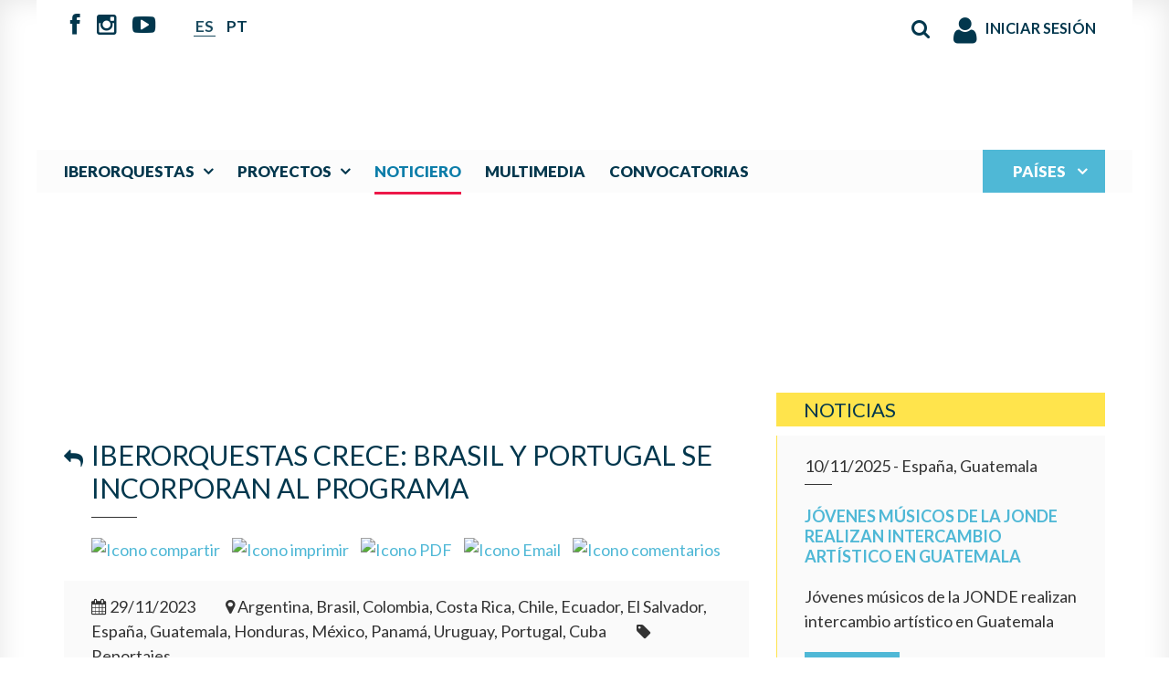

--- FILE ---
content_type: text/html;charset=UTF-8
request_url: https://www.iberorquestasjuveniles.org/-/iberorquestas-crece-brasil-y-portugal-se-incorporan-al-programa?redirect=%2F-%2Fde-espana-a-honduras-intercambio-colaboracion-aprendizaje-y-amistad-%3Fredirect%3D%252F-%252Fencuentro-filarmonico-centroamericano-vi-edicion-2019%253Fredirect%253D%25252F-%25252Fen-marcha-el-proyecto-intercambio-de-profesores-tutores-2018
body_size: 21258
content:
<!DOCTYPE html> <html class="ltr" dir="ltr" lang="es-ES" prefix="og:http://ogp.me/ns#"> <head> <title>Iberorquestas crece: Brasil y Portugal se incorporan al Programa - Iberorquestas crece: Brasil y Portugal se incorporan al Programa - Iberoquestas Juveniles</title> <meta content="initial-scale=1.0, width=device-width" name="viewport" /> <meta property="fb:app_id" content="427476994403057"> <link rel="dns-prefetch" href="https://fonts.gstatic.com"> <link rel="preconnect" href="https://fonts.gstatic.com" crossorigin> <link href="https://fonts.googleapis.com/css2?family=Lato:ital,wght@0,300;0,400;0,700;0,900;1,400&display=swap" rel="stylesheet"> <link rel="stylesheet" type="text/css" href="//cdn.jsdelivr.net/jquery.slick/1.6.0/slick.css"/> <link rel="stylesheet" type="text/css" href="//cdn.jsdelivr.net/jquery.slick/1.6.0/slick-theme.css"/> <link rel="stylesheet" type="text/css" href="https://www.iberorquestasjuveniles.org/o/iberorquestas-theme/js/plugins/amcharts/plugins/export/export.css" media="all" /> <link href="https://www.iberorquestasjuveniles.org/o/mentions-web/css/mentions.css" rel="stylesheet" type = "text/css" /> <link href="https://www.iberorquestasjuveniles.org/o/dynamic-data-mapping-form-renderer/css/main.css" rel="stylesheet" type = "text/css" /> <meta content="text/html; charset=UTF-8" http-equiv="content-type" /> <meta content="Brasil y Portugal se convierten en los miembros 14° y 15° de Iberorquestas Juveniles" lang="es-ES" name="description" /><meta content="argentina,brasil,colombia,costa rica,chile,ecuador,el salvador,españa,guatemala,honduras,méxico,panamá,uruguay,agrupaciones musicales,iberoamericana,reportajes,portugal,cuba" lang="es-ES" name="keywords" /> <link data-senna-track="temporary" href="https://www.iberorquestasjuveniles.org/o/iberorquestas-theme/images/favicon.ico" rel="Shortcut Icon" /> <link data-senna-track="temporary" href="https&#x3a;&#x2f;&#x2f;www&#x2e;iberorquestasjuveniles&#x2e;org&#x2f;-&#x2f;iberorquestas-crece-brasil-y-portugal-se-incorporan-al-programa" rel="canonical" /> <link data-senna-track="temporary" href="https&#x3a;&#x2f;&#x2f;www&#x2e;iberorquestasjuveniles&#x2e;org&#x2f;-&#x2f;iberorquestas-crece-brasil-y-portugal-se-incorporan-al-programa" hreflang="x-default" rel="alternate" /> <link data-senna-track="temporary" href="https&#x3a;&#x2f;&#x2f;www&#x2e;iberorquestasjuveniles&#x2e;org&#x2f;-&#x2f;iberorquestas-crece-brasil-y-portugal-se-incorporan-al-programa" hreflang="es-ES" rel="alternate" /> <link data-senna-track="temporary" href="https&#x3a;&#x2f;&#x2f;www&#x2e;iberorquestasjuveniles&#x2e;org&#x2f;pt&#x2f;-&#x2f;iberorquestas-crece-brasil-y-portugal-se-incorporan-al-programa" hreflang="pt-PT" rel="alternate" /> <link class="lfr-css-file" data-senna-track="temporary" href="https&#x3a;&#x2f;&#x2f;www&#x2e;iberorquestasjuveniles&#x2e;org&#x2f;o&#x2f;iberorquestas-theme&#x2f;css&#x2f;aui&#x2e;css&#x3f;browserId&#x3d;other&#x26;themeId&#x3d;iberorquestas_WAR_iberorquestastheme&#x26;minifierType&#x3d;css&#x26;languageId&#x3d;es_ES&#x26;b&#x3d;7004&#x26;t&#x3d;1717608196651" id="liferayAUICSS" rel="stylesheet" type="text/css" /> <link data-senna-track="temporary" href="&#x2f;o&#x2f;frontend-css-web&#x2f;main&#x2e;css&#x3f;browserId&#x3d;other&#x26;themeId&#x3d;iberorquestas_WAR_iberorquestastheme&#x26;minifierType&#x3d;css&#x26;languageId&#x3d;es_ES&#x26;b&#x3d;7004&#x26;t&#x3d;1717430095321" id="liferayPortalCSS" rel="stylesheet" type="text/css" /> <link data-senna-track="temporary" href="&#x2f;combo&#x3f;browserId&#x3d;other&#x26;minifierType&#x3d;&#x26;themeId&#x3d;iberorquestas_WAR_iberorquestastheme&#x26;languageId&#x3d;es_ES&#x26;b&#x3d;7004&#x26;com_liferay_asset_publisher_web_portlet_AssetPublisherPortlet_INSTANCE_gM2b0ysIfefP&#x3a;&#x25;2Fcss&#x25;2Fmain&#x2e;css&#x26;com_liferay_product_navigation_product_menu_web_portlet_ProductMenuPortlet&#x3a;&#x25;2Fcss&#x25;2Fmain&#x2e;css&#x26;t&#x3d;1717430128000" id="102daf36" rel="stylesheet" type="text/css" /> <script data-senna-track="temporary" type="text/javascript">var Liferay=Liferay||{};
Liferay.Browser={acceptsGzip:function(){return!0},getMajorVersion:function(){return 131},getRevision:function(){return"537.36"},getVersion:function(){return"131.0"},isAir:function(){return!1},isChrome:function(){return!0},isEdge:function(){return!1},isFirefox:function(){return!1},isGecko:function(){return!0},isIe:function(){return!1},isIphone:function(){return!1},isLinux:function(){return!1},isMac:function(){return!0},isMobile:function(){return!1},isMozilla:function(){return!1},isOpera:function(){return!1},
isRtf:function(){return!0},isSafari:function(){return!0},isSun:function(){return!1},isWebKit:function(){return!0},isWindows:function(){return!1}};Liferay.Data=Liferay.Data||{};Liferay.Data.ICONS_INLINE_SVG=!0;Liferay.Data.NAV_SELECTOR="#navigation";Liferay.Data.NAV_SELECTOR_MOBILE="#navigationCollapse";Liferay.Data.isCustomizationView=function(){return!1};Liferay.Data.notices=[null];
Liferay.PortletKeys={DOCUMENT_LIBRARY:"com_liferay_document_library_web_portlet_DLPortlet",DYNAMIC_DATA_MAPPING:"com_liferay_dynamic_data_mapping_web_portlet_DDMPortlet",ITEM_SELECTOR:"com_liferay_item_selector_web_portlet_ItemSelectorPortlet"};Liferay.PropsValues={JAVASCRIPT_SINGLE_PAGE_APPLICATION_TIMEOUT:0,NTLM_AUTH_ENABLED:!1,UPLOAD_SERVLET_REQUEST_IMPL_MAX_SIZE:104857600};
Liferay.ThemeDisplay={getLayoutId:function(){return"61"},getLayoutRelativeControlPanelURL:function(){return"/group/guest/~/control_panel/manage?p_p_id\x3dcom_liferay_asset_publisher_web_portlet_AssetPublisherPortlet_INSTANCE_gM2b0ysIfefP"},getLayoutRelativeURL:function(){return"/ver-noticias"},getLayoutURL:function(){return"https://www.iberorquestasjuveniles.org/ver-noticias"},getParentLayoutId:function(){return"20"},isControlPanel:function(){return!1},isPrivateLayout:function(){return"false"},isVirtualLayout:function(){return!1},
getBCP47LanguageId:function(){return"es-ES"},getCDNBaseURL:function(){return"https://www.iberorquestasjuveniles.org"},getCDNDynamicResourcesHost:function(){return""},getCDNHost:function(){return""},getCompanyGroupId:function(){return"20160"},getCompanyId:function(){return"20116"},getDefaultLanguageId:function(){return"es_ES"},getDoAsUserIdEncoded:function(){return""},getLanguageId:function(){return"es_ES"},getParentGroupId:function(){return"20147"},getPathContext:function(){return""},getPathImage:function(){return"/image"},
getPathJavaScript:function(){return"/o/frontend-js-web"},getPathMain:function(){return"/c"},getPathThemeImages:function(){return"https://www.iberorquestasjuveniles.org/o/iberorquestas-theme/images"},getPathThemeRoot:function(){return"/o/iberorquestas-theme"},getPlid:function(){return"60703"},getPortalURL:function(){return"https://www.iberorquestasjuveniles.org"},getScopeGroupId:function(){return"20147"},getScopeGroupIdOrLiveGroupId:function(){return"20147"},getSessionId:function(){return""},getSiteAdminURL:function(){return"https://www.iberorquestasjuveniles.org/group/guest/~/control_panel/manage?p_p_lifecycle\x3d0\x26p_p_state\x3dmaximized\x26p_p_mode\x3dview"},
getSiteGroupId:function(){return"20147"},getURLControlPanel:function(){return"/group/control_panel?refererPlid\x3d60703"},getURLHome:function(){return"https://www.iberorquestasjuveniles.org/web/guest"},getUserId:function(){return"20120"},getUserName:function(){return""},isAddSessionIdToURL:function(){return!1},isFreeformLayout:function(){return!1},isImpersonated:function(){return!1},isSignedIn:function(){return!1},isStateExclusive:function(){return!1},isStateMaximized:function(){return!1},isStatePopUp:function(){return!1}};
var themeDisplay=Liferay.ThemeDisplay;
Liferay.AUI={getAvailableLangPath:function(){return"available_languages.jsp?browserId\x3dother\x26themeId\x3diberorquestas_WAR_iberorquestastheme\x26colorSchemeId\x3d01\x26minifierType\x3djs\x26languageId\x3des_ES\x26b\x3d7004\x26t\x3d1717430095375"},getCombine:function(){return!0},getComboPath:function(){return"/combo/?browserId\x3dother\x26minifierType\x3d\x26languageId\x3des_ES\x26b\x3d7004\x26t\x3d1717430095375\x26"},getDateFormat:function(){return"%d/%m/%Y"},getEditorCKEditorPath:function(){return"/o/frontend-editor-ckeditor-web"},
getFilter:function(){return"min"},getFilterConfig:function(){var a=null;this.getCombine()||(a={replaceStr:".js"+this.getStaticResourceURLParams(),searchExp:"\\.js$"});return a},getJavaScriptRootPath:function(){return"/o/frontend-js-web"},getLangPath:function(){return"aui_lang.jsp?browserId\x3dother\x26themeId\x3diberorquestas_WAR_iberorquestastheme\x26colorSchemeId\x3d01\x26minifierType\x3djs\x26languageId\x3des_ES\x26b\x3d7004\x26t\x3d1717430095375"},getPortletRootPath:function(){return"/html/portlet"},
getStaticResourceURLParams:function(){return"?browserId\x3dother\x26minifierType\x3d\x26languageId\x3des_ES\x26b\x3d7004\x26t\x3d1717430095375"}};Liferay.authToken="O5Fkkvgs";Liferay.currentURL="/-/iberorquestas-crece-brasil-y-portugal-se-incorporan-al-programa?redirect\x3d%2F-%2Fde-espana-a-honduras-intercambio-colaboracion-aprendizaje-y-amistad-%3Fredirect%3D%252F-%252Fencuentro-filarmonico-centroamericano-vi-edicion-2019%253Fredirect%253D%25252F-%25252Fen-marcha-el-proyecto-intercambio-de-profesores-tutores-2018";
Liferay.currentURLEncoded="%2F-%2Fiberorquestas-crece-brasil-y-portugal-se-incorporan-al-programa%3Fredirect%3D%252F-%252Fde-espana-a-honduras-intercambio-colaboracion-aprendizaje-y-amistad-%253Fredirect%253D%25252F-%25252Fencuentro-filarmonico-centroamericano-vi-edicion-2019%25253Fredirect%25253D%2525252F-%2525252Fen-marcha-el-proyecto-intercambio-de-profesores-tutores-2018";</script> <script src="/o/js_loader_modules?t=1717608196651" type="text/javascript"></script> <script src="/o/frontend-js-web/everything.jsp?browserId=other&amp;themeId=iberorquestas_WAR_iberorquestastheme&amp;colorSchemeId=01&amp;minifierType=js&amp;minifierBundleId=javascript.everything.files&amp;languageId=es_ES&amp;b=7004&amp;t=1717430095375" type="text/javascript"></script> <script src="/o/js_bundle_config?t=1717608196883" type="text/javascript"></script> <script data-senna-track="temporary" type="text/javascript"></script> <script data-senna-track="permanent" id="googleAnalyticsScript" type="text/javascript">(function(a,e,f,g,b,c,d){a.GoogleAnalyticsObject=b;a[b]=a[b]||function(){a[b].q=a[b].q||[];a[b].q.push(arguments)};a[b].l=1*new Date;c=e.createElement(f);d=e.getElementsByTagName(f)[0];c.async=1;c.src=g;d.parentNode.insertBefore(c,d)})(window,document,"script","//www.google-analytics.com/analytics.js","ga");ga("create","UA-102923777-1","auto");ga("send","pageview");Liferay.on("endNavigate",function(a){ga("set","page",a.path);ga("send","pageview")});</script> <meta property="og:type" content="article"> <meta property="og:url" content="https://www.iberorquestasjuveniles.org/-/iberorquestas-crece-brasil-y-portugal-se-incorporan-al-programa?redirect=%2F-%2Fde-espana-a-honduras-intercambio-colaboracion-aprendizaje-y-amistad-%3Fredirect%3D%252F-%252Fencuentro-filarmonico-centroamericano-vi-edicion-2019%253Fredirect%253D%25252F-%25252Fen-marcha-el-proyecto-intercambio-de-profesores-tutores-2018" /> <meta property="og:title" content="Iberorquestas crece: Brasil y Portugal se incorporan al Programa" /> <meta property="og:image" content="https://www.iberorquestasjuveniles.org/image/layout_set_logo?img_id=598952&t=1757785692965" /> <meta property="og:image:width" content="250" /> <meta property="og:image:height" content="250" /> <meta property="og:description" content="Brasil y Portugal se convierten en los miembros 14° y 15° de Iberorquestas Juveniles" /> <meta name="twitter:card" content="summary"/> <meta name="twitter:site" content="Iberoquestas Juveniles"/> <meta name="twitter:creator" content=""/> <meta name="twitter:title" content="Iberorquestas crece: Brasil y Portugal se incorporan al Programa"/> <meta name="twitter:description" content="Brasil y Portugal se convierten en los miembros 14° y 15° de Iberorquestas Juveniles"/> <meta name="twitter:image" content="https://www.iberorquestasjuveniles.org/image/layout_set_logo?img_id=598952&t=1757785692965"/> <link data-senna-track="temporary" href="/o/frontend-editor-alloyeditor-web/alloyeditor/assets/alloy-editor-atlas.css?browserId=other&themeId=iberorquestas_WAR_iberorquestastheme&minifierType=css&languageId=es_ES&b=7004&t=1717608196651" rel="stylesheet" type="text/css" /> <script data-senna-track="permanent" type="text/javascript">window.ALLOYEDITOR_BASEPATH="/o/frontend-editor-alloyeditor-web/alloyeditor/";</script> <script data-senna-track="temporary" src="&#x2f;o&#x2f;frontend-editor-ckeditor-web&#x2f;ckeditor&#x2f;ckeditor&#x2e;js&#x3f;browserId&#x3d;other&#x26;minifierType&#x3d;js&#x26;languageId&#x3d;es_ES&#x26;b&#x3d;7004&#x26;t&#x3d;1717430095330" type="text/javascript"></script> <script data-senna-track="temporary" src="&#x2f;o&#x2f;frontend-editor-alloyeditor-web&#x2f;alloyeditor&#x2f;liferay-alloy-editor-no-ckeditor-min&#x2e;js&#x3f;browserId&#x3d;other&#x26;minifierType&#x3d;js&#x26;languageId&#x3d;es_ES&#x26;b&#x3d;7004&#x26;t&#x3d;1717430095330" type="text/javascript"></script> <script data-senna-track="permanent" src="https://www.iberorquestasjuveniles.org/o/frontend-editor-alloyeditor-accessibility-web/js/buttons.js" type="text/javascript"></script> <script data-senna-track="temporary" src="https://www.iberorquestasjuveniles.org/o/frontend-editor-alloyeditor-link-browse-web/js/buttons.js" type="text/javascript"></script> <script data-senna-track="temporary" type="text/javascript">AlloyEditor.regexBasePath=/(^|.*[\\\/])(?:liferay-alloy-editor[^/]+|liferay-alloy-editor)\.js(?:\?.*|;.*)?$/i;Liferay.namespace("EDITORS").alloyeditor=!0;CKEDITOR.scriptLoader.loadScripts=function(a,b,c){CKEDITOR.scriptLoader.load(a,b,c)};CKEDITOR.getNextZIndex=function(){return CKEDITOR.dialog._.currentZIndex?CKEDITOR.dialog._.currentZIndex+10:Liferay.zIndex.WINDOW+10};var destroyGlobalEditors=function(){window.AlloyEditor=void 0;window.CKEDITOR=void 0;Liferay.detach("beforeScreenFlip",destroyGlobalEditors)};
Liferay.on("beforeScreenFlip",destroyGlobalEditors);</script> <link class="lfr-css-file" data-senna-track="temporary" href="https&#x3a;&#x2f;&#x2f;www&#x2e;iberorquestasjuveniles&#x2e;org&#x2f;o&#x2f;iberorquestas-theme&#x2f;css&#x2f;main&#x2e;css&#x3f;browserId&#x3d;other&#x26;themeId&#x3d;iberorquestas_WAR_iberorquestastheme&#x26;minifierType&#x3d;css&#x26;languageId&#x3d;es_ES&#x26;b&#x3d;7004&#x26;t&#x3d;1717608196651" id="liferayThemeCSS" rel="stylesheet" type="text/css" /> <style type="text/css">="temporary" type="text/css">@media(min-width:992px){#navigation{width:100%}#navigation #mainMenu,#navigation .nav#mainMenu{display:flex!important;justify-content:center!important;align-items:center;gap:18px;padding-left:0;margin:0 auto}#navigation #mainMenu>li{float:none!important}}</style> <style type="text/css">="temporary" type="text/css"></style> <script type="text/javascript">Liferay.Loader.require("frontend-js-spa-web/liferay/init.es",function(a){(function(){Liferay.SPA=Liferay.SPA||{};Liferay.SPA.cacheExpirationTime=-1;Liferay.SPA.clearScreensCache=!0;Liferay.SPA.excludedPaths=["/documents","/image"];Liferay.SPA.loginRedirect="";Liferay.SPA.requestTimeout=0;Liferay.SPA.userNotification={message:"Parece que esto est\u00e1 tomando m\u00e1s tiempo del esperado.",timeout:3E4,title:"\u00a1 Uy"};a.default.init(function(b){b.setPortletsBlacklist({com_liferay_site_navigation_directory_web_portlet_SitesDirectoryPortlet:!0,
com_liferay_nested_portlets_web_portlet_NestedPortletsPortlet:!0,com_liferay_login_web_portlet_LoginPortlet:!0,com_liferay_layout_admin_web_portlet_MyPagesPortlet:!0,com_liferay_login_web_portlet_FastLoginPortlet:!0});b.setValidStatusCodes([221,490,494,499,491,492,493,495,220])})})()},function(a){console.error(a)});</script><link data-senna-track="permanent" href="/combo?browserId=other&minifierType=css&languageId=es_ES&b=7004&t=1717430091968&/o/product-navigation-simulation-theme-contributor/css/simulation_panel.css&/o/product-navigation-product-menu-theme-contributor/product_navigation_product_menu.css&/o/product-navigation-control-menu-theme-contributor/product_navigation_control_menu.css" rel="stylesheet" type = "text/css" /> <link rel="apple-touch-icon" sizes="180x180" href="/apple-touch-icon.png"> <link rel="icon" type="image/png" sizes="32x32" href="/favicon-32x32.png"> <link rel="icon" type="image/png" sizes="16x16" href="/favicon-16x16.png"> <link rel="manifest" href="/manifest.json"> <link rel="mask-icon" href="/safari-pinned-tab.svg" color="#5bbad5"> <meta name="apple-mobile-web-app-title" content="Iberorquestas Juveniles"> <meta name="application-name" content="Iberorquestas"> <meta name="msapplication-config" content="/browserconfig.xml"> <meta name="msapplication-TileColor" content="#000000"> <meta name="msapplication-TileImage" content="/mstile-150x150.png"> <meta name="theme-color" content="#ffffff"> <noscript> <style type="text/css">img[data-src]{height:0!important;min-height:auto!important}</style> </noscript> </head> <body class=" controls-visible yui3-skin-sam guest-site signed-out public-page site hd-content"> <nav class="quick-access-nav" id="axii_quickAccessNav"> <h1 class="hide-accessible">Navegación</h1> <ul> <li><a href="#main-content">Saltar al contenido</a></li> </ul> </nav> <div id="wrapper"> <header id="header" role="banner"> <nav id="topNavigation"> <div class="container"> <div class="row no-gutter"> <div class="col-xs-6 col-sm-7 col-md-4 col-lg-3 column-first"> <div class="navbar-left"> <ul class="social-links unstyled inline"> <li><a target="_blank" href="//www.facebook.com/IberoquestasJuveniles/" title="Síguenos en Facebook" class="facebook"><i class="icon icon-facebook"></i></a></li> <li><a target="_blank" href="//www.instagram.com/iberorquestasjuveniles/" title="Síguenos en Instagram" class="instagram"><i class="icon icon-instagram"></i></a></li> <li><a target="_blank" href="//www.youtube.com/channel/UCmxJJLww99U9KfbU5CbHD0A" title="Síguenos en YouTube" class="youtube"><i class="icon icon-youtube-play"></i></a></li> </ul> <div class="language-bar"> <div class="language-list" id="languageList"> <div class="portlet-boundary portlet-boundary_com_liferay_site_navigation_language_web_portlet_SiteNavigationLanguagePortlet_ portlet-static portlet-static-end portlet-barebone portlet-language " id="p_p_id_com_liferay_site_navigation_language_web_portlet_SiteNavigationLanguagePortlet_" > <span id="p_com_liferay_site_navigation_language_web_portlet_SiteNavigationLanguagePortlet"></span> <section class="portlet" id="portlet_com_liferay_site_navigation_language_web_portlet_SiteNavigationLanguagePortlet"> <div class="portlet-content"> <div class=" portlet-content-container" > <div class="portlet-body"> <style> .language-entry-short-text { padding: 0 0.5em; } </style> <span class="language-entry-short-text" lang="es-ES" >ES</span><a href="&#x2f;c&#x2f;portal&#x2f;update_language&#x3f;p_l_id&#x3d;60703&#x26;redirect&#x3d;&#x25;2F-&#x25;2Fiberorquestas-crece-brasil-y-portugal-se-incorporan-al-programa&#x25;3Fredirect&#x25;3D&#x25;252F-&#x25;252Fde-espana-a-honduras-intercambio-colaboracion-aprendizaje-y-amistad-&#x25;253Fredirect&#x25;253D&#x25;25252F-&#x25;25252Fencuentro-filarmonico-centroamericano-vi-edicion-2019&#x25;25253Fredirect&#x25;25253D&#x25;2525252F-&#x25;2525252Fen-marcha-el-proyecto-intercambio-de-profesores-tutores-2018&#x26;languageId&#x3d;pt_PT" class="language-entry-short-text" lang="pt-PT" >PT</a> </div> </div> </div> </section> </div> </div> </div> </div> </div> <div class="logo-area hidden-xs hidden-sm col-md-4 col-lg-5 column-second"> <a class="logo custom-logo" href="https://www.iberorquestasjuveniles.org" title="Ir a Iberoquestas Juveniles"> <img alt="" src="https://www.iberorquestasjuveniles.org/o/iberorquestas-theme/images/logo.svg" width="262" height="114" class="img-responsive" /> </a> </div> <div class="col-xs-6 col-sm-5 col-md-4 col-lg-4 column-last"> <div class="navbar-right"> <div class="search-block visible-md visible-lg"> <button class="toggle-btn toggle-search" id="btnToggleSearch" type="button" data-target="#searchForm" aria-expanded="false" aria-controls="searchForm"><i class="icon icon-monospaced icon-search"></i></button> <div class="navbar-form search-form" id="searchForm" aria-expanded="false" role="search"> <button class="btn btn-close" id="closeSearchBtn" type="button" data-target="#searchForm" aria-label="Cerrar">X</button> <div class="portlet-boundary portlet-boundary_com_liferay_portal_search_web_portlet_SearchPortlet_ portlet-static portlet-static-end portlet-barebone portlet-search " id="p_p_id_com_liferay_portal_search_web_portlet_SearchPortlet_" > <span id="p_com_liferay_portal_search_web_portlet_SearchPortlet"></span> <section class="portlet" id="portlet_com_liferay_portal_search_web_portlet_SearchPortlet"> <div class="portlet-content"> <div class=" portlet-content-container" > <div class="portlet-body"> <form action="https&#x3a;&#x2f;&#x2f;www&#x2e;iberorquestasjuveniles&#x2e;org&#x2f;ver-noticias&#x3f;p_p_id&#x3d;com_liferay_portal_search_web_portlet_SearchPortlet&#x26;p_p_lifecycle&#x3d;0&#x26;p_p_state&#x3d;maximized&#x26;p_p_mode&#x3d;view&#x26;_com_liferay_portal_search_web_portlet_SearchPortlet_mvcPath&#x3d;&#x25;2Fsearch&#x2e;jsp&#x26;_com_liferay_portal_search_web_portlet_SearchPortlet_redirect&#x3d;https&#x25;3A&#x25;2F&#x25;2Fwww&#x2e;iberorquestasjuveniles&#x2e;org&#x25;2Fver-noticias&#x25;3Fp_p_id&#x25;3Dcom_liferay_portal_search_web_portlet_SearchPortlet&#x25;26p_p_lifecycle&#x25;3D0&#x25;26p_p_state&#x25;3Dnormal&#x25;26p_p_mode&#x25;3Dview" class="form " data-fm-namespace="_com_liferay_portal_search_web_portlet_SearchPortlet_" id="_com_liferay_portal_search_web_portlet_SearchPortlet_fm" method="get" name="_com_liferay_portal_search_web_portlet_SearchPortlet_fm" > <fieldset class="input-container" disabled="disabled"> <input  class="field form-control"  id="_com_liferay_portal_search_web_portlet_SearchPortlet_formDate"    name="_com_liferay_portal_search_web_portlet_SearchPortlet_formDate"     type="hidden" value="1763148019796"   /> <input name="p_p_id" type="hidden" value="com_liferay_portal_search_web_portlet_SearchPortlet" /><input name="p_p_lifecycle" type="hidden" value="0" /><input name="p_p_state" type="hidden" value="maximized" /><input name="p_p_mode" type="hidden" value="view" /><input name="_com_liferay_portal_search_web_portlet_SearchPortlet_mvcPath" type="hidden" value="&#x2f;search&#x2e;jsp" /><input name="_com_liferay_portal_search_web_portlet_SearchPortlet_redirect" type="hidden" value="https&#x3a;&#x2f;&#x2f;www&#x2e;iberorquestasjuveniles&#x2e;org&#x2f;ver-noticias&#x3f;p_p_id&#x3d;com_liferay_portal_search_web_portlet_SearchPortlet&#x26;p_p_lifecycle&#x3d;0&#x26;p_p_state&#x3d;normal&#x26;p_p_mode&#x3d;view" /> <fieldset class="fieldset " ><div class=""> <div class="form-group form-group-inline input-text-wrapper"> <input  class="field search-input form-control"  id="_com_liferay_portal_search_web_portlet_SearchPortlet_keywords"    name="_com_liferay_portal_search_web_portlet_SearchPortlet_keywords"   placeholder="Buscar" title="Buscar" type="text" value=""  size="30"  /> </div> <input  class="field form-control"  id="_com_liferay_portal_search_web_portlet_SearchPortlet_scope"    name="_com_liferay_portal_search_web_portlet_SearchPortlet_scope"     type="hidden" value="this-site"   /> <div class="lfr-ddm-field-group lfr-ddm-field-group-inline field-wrapper" > <span class="icon-monospaced" > <a href="javascript&#x3a;&#x3b;" target="_self" class=" lfr-icon-item taglib-icon" id="_com_liferay_portal_search_web_portlet_SearchPortlet_ctvk__null__null" onClick="_com_liferay_portal_search_web_portlet_SearchPortlet_search();" > <span class="" id=""><svg class="lexicon-icon lexicon-icon-search" focusable="false" role="img" title="" ><use data-href="https://www.iberorquestasjuveniles.org/o/iberorquestas-theme/images/lexicon/icons.svg#search" /></svg></span> <span class="taglib-text hide-accessible"></span> </a> </span> </div> </div></fieldset> </fieldset> </form> </div> </div> </div> </section> </div> </div> </div> <div class="user-block"> <a class="block login" href="/login" id="sign-in" title="Acceder" rel="nofollow"> <span class="user-icon-ib"><i class="icon icon-user"></i></span> <span class="user-message">Iniciar sesión</span> </a> </div> </div> </div> </div> <div class="row-mobile-nav row no-gutter visible-xs visible-sm"> <div class="col-xs-3 col-sm-3"> <div class="search-block"> <button class="toggle-btn toggle-search" id="btnToggleSearchMobile" type="button" data-target="#searchFormMobile" aria-expanded="false" aria-controls="searchFormMobile"><i class="icon icon-monospaced icon-search"></i></button> <div class="navbar-form search-form" id="searchFormMobile" aria-expanded="false" role="search"> <button class="btn btn-close" id="closeSearchBtnMobile" type="button" data-target="#searchFormMobile" aria-label="Cerrar">X</button> <div class="portlet-boundary portlet-boundary_com_liferay_portal_search_web_portlet_SearchPortlet_ portlet-static portlet-static-end portlet-barebone portlet-search " id="p_p_id_com_liferay_portal_search_web_portlet_SearchPortlet_" > <span id="p_com_liferay_portal_search_web_portlet_SearchPortlet"></span> <section class="portlet" id="portlet_com_liferay_portal_search_web_portlet_SearchPortlet"> <div class="portlet-content"> <div class=" portlet-content-container" > <div class="portlet-body"> <form action="https&#x3a;&#x2f;&#x2f;www&#x2e;iberorquestasjuveniles&#x2e;org&#x2f;ver-noticias&#x3f;p_p_id&#x3d;com_liferay_portal_search_web_portlet_SearchPortlet&#x26;p_p_lifecycle&#x3d;0&#x26;p_p_state&#x3d;maximized&#x26;p_p_mode&#x3d;view&#x26;_com_liferay_portal_search_web_portlet_SearchPortlet_mvcPath&#x3d;&#x25;2Fsearch&#x2e;jsp&#x26;_com_liferay_portal_search_web_portlet_SearchPortlet_redirect&#x3d;https&#x25;3A&#x25;2F&#x25;2Fwww&#x2e;iberorquestasjuveniles&#x2e;org&#x25;2Fver-noticias&#x25;3Fp_p_id&#x25;3Dcom_liferay_portal_search_web_portlet_SearchPortlet&#x25;26p_p_lifecycle&#x25;3D0&#x25;26p_p_state&#x25;3Dnormal&#x25;26p_p_mode&#x25;3Dview" class="form " data-fm-namespace="_com_liferay_portal_search_web_portlet_SearchPortlet_" id="_com_liferay_portal_search_web_portlet_SearchPortlet_fm" method="get" name="_com_liferay_portal_search_web_portlet_SearchPortlet_fm" > <fieldset class="input-container" disabled="disabled"> <input  class="field form-control"  id="_com_liferay_portal_search_web_portlet_SearchPortlet_formDate"    name="_com_liferay_portal_search_web_portlet_SearchPortlet_formDate"     type="hidden" value="1763148019800"   /> <input name="p_p_id" type="hidden" value="com_liferay_portal_search_web_portlet_SearchPortlet" /><input name="p_p_lifecycle" type="hidden" value="0" /><input name="p_p_state" type="hidden" value="maximized" /><input name="p_p_mode" type="hidden" value="view" /><input name="_com_liferay_portal_search_web_portlet_SearchPortlet_mvcPath" type="hidden" value="&#x2f;search&#x2e;jsp" /><input name="_com_liferay_portal_search_web_portlet_SearchPortlet_redirect" type="hidden" value="https&#x3a;&#x2f;&#x2f;www&#x2e;iberorquestasjuveniles&#x2e;org&#x2f;ver-noticias&#x3f;p_p_id&#x3d;com_liferay_portal_search_web_portlet_SearchPortlet&#x26;p_p_lifecycle&#x3d;0&#x26;p_p_state&#x3d;normal&#x26;p_p_mode&#x3d;view" /> <fieldset class="fieldset " ><div class=""> <div class="form-group form-group-inline input-text-wrapper"> <input  class="field search-input form-control"  id="_com_liferay_portal_search_web_portlet_SearchPortlet_keywords"    name="_com_liferay_portal_search_web_portlet_SearchPortlet_keywords"   placeholder="Buscar" title="Buscar" type="text" value=""  size="30"  /> </div> <input  class="field form-control"  id="_com_liferay_portal_search_web_portlet_SearchPortlet_scope"    name="_com_liferay_portal_search_web_portlet_SearchPortlet_scope"     type="hidden" value="this-site"   /> <div class="lfr-ddm-field-group lfr-ddm-field-group-inline field-wrapper" > <span class="icon-monospaced" > <a href="javascript&#x3a;&#x3b;" target="_self" class=" lfr-icon-item taglib-icon" id="_com_liferay_portal_search_web_portlet_SearchPortlet_suxb__null__null" onClick="_com_liferay_portal_search_web_portlet_SearchPortlet_search();" > <span class="" id=""><svg class="lexicon-icon lexicon-icon-search" focusable="false" role="img" title="" ><use data-href="https://www.iberorquestasjuveniles.org/o/iberorquestas-theme/images/lexicon/icons.svg#search" /></svg></span> <span class="taglib-text hide-accessible"></span> </a> </span> </div> </div></fieldset> </fieldset> </form> </div> </div> </div> </section> </div> </div> </div> </div> <div class="col-xs-6 col-sm-6"> <div class="logo-area"> <a class="logo custom-logo" href="https://www.iberorquestasjuveniles.org" title="Ir a Iberoquestas Juveniles"> <img alt="" src="https://www.iberorquestasjuveniles.org/o/iberorquestas-theme/images/logo.svg" width="262" height="114" class="img-responsive" /> </a> </div> </div> <div class="col-xs-3 col-sm-3"> <button class="navbar-toggle" id="toggleNavigationCollapse" type="button" aria-expanded="false" aria-controls="navigation"> <span class="icon-bars"> <span class="icon-bar"></span> <span class="icon-bar"></span> <span class="icon-bar"></span> </span> <span class="menu-label">Menú</span> </button> </div> </div> </div> </nav> <div id="mainNavigation" class="navbar sort-pages modify-pages nav-area"> <div class="navbar-inner"> <div class="container"> <nav class="collapse navbar-collapse" id="navigation" aria-expanded="false" role="navigation"> <h1 class="hide-accessible">Navegación</h1> <ul id="mainMenu" class="nav" aria-label="Páginas del sitio web" role="menubar"> <li class="action-item"><button class="btn btn-close" id="closeMenuBtn" type="button" aria-label="Cerrar">X</button></li> <li class="nav-item dropdown" id="layout_52" role="presentation"> <a aria-labelledby="layout_52" class="dropdown-toggle" aria-haspopup='true' href="https&#x3a;&#x2f;&#x2f;www&#x2e;iberorquestasjuveniles&#x2e;org&#x2f;iberorquestas" role="menuitem"> <span>Iberorquestas</span> </a> <button class="dropdown-toggle-btn toggler-header-collapsed" aria-controls="dropdownMenu_52"> <i class="icon icon-angle-down hidden-xs hidden-sm"></i> <span class="icon mobile-menu-toggle visible-xs visible-sm"></span> </button> <ul class="dropdown-menu toggler-content-collapsed" id="dropdownMenu_52" role="menu"> <li class="nav-item" id="layout_2" role="presentation"> <a aria-labelledby="layout_2" href="https&#x3a;&#x2f;&#x2f;www&#x2e;iberorquestasjuveniles&#x2e;org&#x2f;quienes-somos" role="menuitem"> <i class="icon icon-angle-right visible-xs visible-sm"></i> <span>Quienes somos</span> </a> </li> <li class="nav-item" id="layout_41" role="presentation"> <a aria-labelledby="layout_41" href="https&#x3a;&#x2f;&#x2f;www&#x2e;iberorquestasjuveniles&#x2e;org&#x2f;iberorquestas-en-cifras" role="menuitem"> <i class="icon icon-angle-right visible-xs visible-sm"></i> <span>Iberorquestas en Cifras</span> </a> </li> <li class="nav-item" id="layout_27" role="presentation"> <a aria-labelledby="layout_27" href="https&#x3a;&#x2f;&#x2f;www&#x2e;iberorquestasjuveniles&#x2e;org&#x2f;programas-iber-en-segib" role="menuitem"> <i class="icon icon-angle-right visible-xs visible-sm"></i> <span>Programas IBER en SEGIB</span> </a> </li> <li class="nav-item" id="layout_14" role="presentation"> <a aria-labelledby="layout_14" href="https&#x3a;&#x2f;&#x2f;www&#x2e;iberorquestasjuveniles&#x2e;org&#x2f;contacto-iberorquestas" role="menuitem"> <i class="icon icon-angle-right visible-xs visible-sm"></i> <span>Contacto</span> </a> </li> </ul> </li> <li class="nav-item dropdown" id="layout_3" role="presentation"> <a aria-labelledby="layout_3" class="dropdown-toggle" aria-haspopup='true' href="https&#x3a;&#x2f;&#x2f;www&#x2e;iberorquestasjuveniles&#x2e;org&#x2f;proyectos" role="menuitem"> <span>Proyectos</span> </a> <button class="dropdown-toggle-btn toggler-header-collapsed" aria-controls="dropdownMenu_3"> <i class="icon icon-angle-down hidden-xs hidden-sm"></i> <span class="icon mobile-menu-toggle visible-xs visible-sm"></span> </button> <ul class="dropdown-menu toggler-content-collapsed" id="dropdownMenu_3" role="menu"> <li class="nav-item" id="layout_63" role="presentation"> <a aria-labelledby="layout_63" href="https&#x3a;&#x2f;&#x2f;www&#x2e;iberorquestasjuveniles&#x2e;org&#x2f;proyectos-comunes" role="menuitem"> <i class="icon icon-angle-right visible-xs visible-sm"></i> <span>Proyectos comunes</span> </a> </li> <li class="nav-item" id="layout_82" role="presentation"> <a aria-labelledby="layout_82" href="https&#x3a;&#x2f;&#x2f;www&#x2e;iberorquestasjuveniles&#x2e;org&#x2f;proyectos-bi-y-multinacionales" role="menuitem"> <i class="icon icon-angle-right visible-xs visible-sm"></i> <span>Proyectos Bi y Multinacionales</span> </a> </li> </ul> </li> <li aria-selected='true' class="nav-item selected" id="layout_20" role="presentation"> <a aria-labelledby="layout_20" href="https&#x3a;&#x2f;&#x2f;www&#x2e;iberorquestasjuveniles&#x2e;org&#x2f;noticiero" role="menuitem"> <span>Noticiero</span> </a> </li> <li class="nav-item" id="layout_64" role="presentation"> <a aria-labelledby="layout_64" href="https&#x3a;&#x2f;&#x2f;www&#x2e;iberorquestasjuveniles&#x2e;org&#x2f;multimedia" role="menuitem"> <span>Multimedia</span> </a> </li> <li class="nav-item" id="layout_71" role="presentation"> <a aria-labelledby="layout_71" href="https&#x3a;&#x2f;&#x2f;www&#x2e;iberorquestasjuveniles&#x2e;org&#x2f;convocatorias" role="menuitem"> <span>Convocatorias</span> </a> </li> </ul> </nav> <div id="countriesNavHeader" class="countries-navbar"> <div class="countries-nav nav-item dropdown" > <a aria-labelledby="layout_28" href="https&#x3a;&#x2f;&#x2f;www&#x2e;iberorquestasjuveniles&#x2e;org&#x2f;paises-del-programa" aria-haspopup='true' role="menuitem"> <span>Países</span> </a> <button class="dropdown-toggle-btn toggler-header-collapsed" aria-controls="dropdownSubmenu_countriesNav"> <i class="icon icon-angle-down hidden-xs hidden-sm"></i> <span class="icon mobile-countries-menu-toggle visible-xs visible-sm"></span> </button> <div id="dropdownSubmenu_countriesNav" class="dropdown-menu toggler-content-collapsed countries-dropdown" role="menu"> <div class="countries-list row no-gutter" aria-label="Páginas del sitio web"> <div class="countries-column"> <ul> <li class="nav-item" id="layout_30" role="presentation"> <a aria-labelledby="layout_30" href="https&#x3a;&#x2f;&#x2f;www&#x2e;iberorquestasjuveniles&#x2e;org&#x2f;paises-del-programa&#x2f;argentina" role="menuitem"> <span>Argentina</span> </a> <li class="nav-item" id="layout_79" role="presentation"> <a aria-labelledby="layout_79" href="https&#x3a;&#x2f;&#x2f;www&#x2e;iberorquestasjuveniles&#x2e;org&#x2f;brasil" role="menuitem"> <span>Brasil</span> </a> <li class="nav-item" id="layout_31" role="presentation"> <a aria-labelledby="layout_31" href="https&#x3a;&#x2f;&#x2f;www&#x2e;iberorquestasjuveniles&#x2e;org&#x2f;paises-del-programa&#x2f;chile" role="menuitem"> <span>Chile</span> </a> <li class="nav-item" id="layout_77" role="presentation"> <a aria-labelledby="layout_77" href="https&#x3a;&#x2f;&#x2f;www&#x2e;iberorquestasjuveniles&#x2e;org&#x2f;paises-del-programa&#x2f;colombia" role="menuitem"> <span>Colombia</span> </a> <li class="nav-item" id="layout_32" role="presentation"> <a aria-labelledby="layout_32" href="https&#x3a;&#x2f;&#x2f;www&#x2e;iberorquestasjuveniles&#x2e;org&#x2f;paises-del-programa&#x2f;costa-rica" role="menuitem"> <span>Costa Rica</span> </a> </ul> </div> <div class="countries-column"> <ul> <li class="nav-item" id="layout_75" role="presentation"> <a aria-labelledby="layout_75" href="https&#x3a;&#x2f;&#x2f;www&#x2e;iberorquestasjuveniles&#x2e;org&#x2f;paises-del-programa&#x2f;cuba" role="menuitem"> <span>Cuba</span> </a> <li class="nav-item" id="layout_33" role="presentation"> <a aria-labelledby="layout_33" href="https&#x3a;&#x2f;&#x2f;www&#x2e;iberorquestasjuveniles&#x2e;org&#x2f;paises-del-programa&#x2f;ecuador" role="menuitem"> <span>Ecuador</span> </a> <li class="nav-item" id="layout_34" role="presentation"> <a aria-labelledby="layout_34" href="https&#x3a;&#x2f;&#x2f;www&#x2e;iberorquestasjuveniles&#x2e;org&#x2f;paises-del-programa&#x2f;el-salvador" role="menuitem"> <span>El Salvador</span> </a> <li class="nav-item" id="layout_35" role="presentation"> <a aria-labelledby="layout_35" href="https&#x3a;&#x2f;&#x2f;www&#x2e;iberorquestasjuveniles&#x2e;org&#x2f;paises-del-programa&#x2f;espana" role="menuitem"> <span>España</span> </a> <li class="nav-item" id="layout_36" role="presentation"> <a aria-labelledby="layout_36" href="https&#x3a;&#x2f;&#x2f;www&#x2e;iberorquestasjuveniles&#x2e;org&#x2f;paises-del-programa&#x2f;guatemala" role="menuitem"> <span>Guatemala</span> </a> </ul> </div> <div class="countries-column"> <ul> <li class="nav-item" id="layout_37" role="presentation"> <a aria-labelledby="layout_37" href="https&#x3a;&#x2f;&#x2f;www&#x2e;iberorquestasjuveniles&#x2e;org&#x2f;paises-del-programa&#x2f;honduras" role="menuitem"> <span>Honduras</span> </a> <li class="nav-item" id="layout_29" role="presentation"> <a aria-labelledby="layout_29" href="https&#x3a;&#x2f;&#x2f;www&#x2e;iberorquestasjuveniles&#x2e;org&#x2f;paises-del-programa&#x2f;mexico" role="menuitem"> <span>México</span> </a> <li class="nav-item" id="layout_39" role="presentation"> <a aria-labelledby="layout_39" href="https&#x3a;&#x2f;&#x2f;www&#x2e;iberorquestasjuveniles&#x2e;org&#x2f;paises-del-programa&#x2f;panama" role="menuitem"> <span>Panamá</span> </a> <li class="nav-item" id="layout_78" role="presentation"> <a aria-labelledby="layout_78" href="https&#x3a;&#x2f;&#x2f;www&#x2e;iberorquestasjuveniles&#x2e;org&#x2f;portugal" role="menuitem"> <span>Portugal</span> </a> <li class="nav-item" id="layout_40" role="presentation"> <a aria-labelledby="layout_40" href="https&#x3a;&#x2f;&#x2f;www&#x2e;iberorquestasjuveniles&#x2e;org&#x2f;paises-del-programa&#x2f;uruguay" role="menuitem"> <span>Uruguay</span> </a> </ul> </div> </div> </div> </div> </div> </div> </div> </div> </header> <section id="content"> <h1 class="hide-accessible">Iberorquestas crece: Brasil y Portugal se incorporan al Programa - Iberorquestas crece: Brasil y Portugal se incorporan al Programa</h1> <div class="header-content header-content-image"> <div class="image-background b-lazy" data-src="/documents/20147/50501/general-background-1.jpg/bbb41302-829f-6905-300f-c5354fe0fe75?t=1500885560168"></div> <h1 class="page-title">Noticias de Iberorquestas</h1> </div> <div class="custom-columns-1-1" id="main-content" role="main"> <div class="portlet-layout row"> <div class="col-xs-12 col-sm-12 col-md-12 col-lg-12 portlet-column portlet-column-only" id="column-1"> <div class="portlet-dropzone empty portlet-column-content portlet-column-content-only" id="layout-column_column-1"></div> </div> </div> <div class="container"> <div class="portlet-layout row"> <div class="col-xs-12 col-sm-8 col-md-8 col-lg-8 portlet-column portlet-column-first" id="column-2"> <div class="portlet-dropzone portlet-column-content portlet-column-content-first" id="layout-column_column-2"> <div class="portlet-boundary portlet-boundary_com_liferay_asset_publisher_web_portlet_AssetPublisherPortlet_ portlet-static portlet-static-end portlet-barebone portlet-asset-publisher " id="p_p_id_com_liferay_asset_publisher_web_portlet_AssetPublisherPortlet_INSTANCE_gM2b0ysIfefP_" > <span id="p_com_liferay_asset_publisher_web_portlet_AssetPublisherPortlet_INSTANCE_gM2b0ysIfefP"></span> <section class="portlet" id="portlet_com_liferay_asset_publisher_web_portlet_AssetPublisherPortlet_INSTANCE_gM2b0ysIfefP"> <div class="portlet-content"> <div class=" portlet-content-container" > <div class="portlet-body"> <div> <div class="h2"> <span class="header-back-to" > <a href="&#x2f;-&#x2f;de-espana-a-honduras-intercambio-colaboracion-aprendizaje-y-amistad-&#x3f;redirect&#x3d;&#x25;2F-&#x25;2Fencuentro-filarmonico-centroamericano-vi-edicion-2019&#x25;3Fredirect&#x25;3D&#x25;252F-&#x25;252Fen-marcha-el-proyecto-intercambio-de-profesores-tutores-2018" target="_self" class=" lfr-icon-item taglib-icon" id="_com_liferay_asset_publisher_web_portlet_AssetPublisherPortlet_INSTANCE_gM2b0ysIfefP_rjus__column2__0" > <span class="" id=""><svg class="lexicon-icon lexicon-icon-angle-left" focusable="false" role="img" title="" ><use data-href="https://www.iberorquestasjuveniles.org/o/iberorquestas-theme/images/lexicon/icons.svg#angle-left" /></svg></span> <span class="taglib-text hide-accessible"></span> </a> </span> <span class="header-title">Iberorquestas crece: Brasil y Portugal se incorporan al Programa</span> </div> <div class="asset-full-content clearfix default-asset-publisher show-asset-title"> <div class="asset-content" id="_com_liferay_asset_publisher_web_portlet_AssetPublisherPortlet_INSTANCE_gM2b0ysIfefP_476295"> <div class="journal-content-article"> <div class="news-full-view"> <div class="user-services no-print"> <div class="service social-menu dropdown" id="socialMenu"> <a class="dropdown-toggle" id="socialMenuTrigger" href="javascript:void(0);" title="Compartir"> <img class="icon" src="/documents/20147/66589/icon-share.svg/e2f62593-0f0c-2874-8f6c-ce7a2fae2508" alt="Icono compartir" /> </a> <ul class="dropdown-menu"> <li> <a class="facebook" href="https://www.facebook.com/sharer/sharer.php?u=https://www.iberorquestasjuveniles.org/-/iberorquestas-crece-brasil-y-portugal-se-incorporan-al-programa" onclick="javascript:window.open(this.href, '', 'menubar=no,toolbar=no,resizable=yes,scrollbars=yes,height=300,width=620');return false;" title="Compartir en Facebook" target="_blank" rel="nofollow"> <i class="icon icon-facebook-sign"></i> Facebook </a> <li> <li> <a class="twitter" href="https://twitter.com/intent/tweet?url=https://www.iberorquestasjuveniles.org/-/iberorquestas-crece-brasil-y-portugal-se-incorporan-al-programa" title="Compartir en Twitter" target="_blank" rel="nofollow"> <i class="icon icon-twitter-sign"></i> Twitter </a> <li> <li> <a class="google-plus" href="https://plus.google.com/share?url=https://www.iberorquestasjuveniles.org/-/iberorquestas-crece-brasil-y-portugal-se-incorporan-al-programa}" title="Compartir en Google Plus" target="_blank" rel="nofollow"> <i class="icon icon-google-plus-sign"></i> Google + </a> <li> </ul> </div> <script type="text/javascript">AUI().use("aui-node","aui-dropdown",function(a){(new a.Dropdown({boundingBox:"#socialMenu",trigger:"#socialMenuTrigger"})).render()});</script> <div class="service print"> <a id="btnPrint" href="javascript: void(0);" onclick="printPage();" title="Imprimir" target="_self"> <img class="icon" src="/documents/20147/66589/icon-print.svg/dc7b3e03-1deb-341c-e336-a35f7ef872c3" alt="Icono imprimir" /> </a> </div> <script type="text/javascript">function printPage(){var a=window.open("/ver-noticias/-/asset_publisher/gM2b0ysIfefP/content/iberorquestas-crece-brasil-y-portugal-se-incorporan-al-programa/pop_up?_com_liferay_asset_publisher_web_portlet_AssetPublisherPortlet_INSTANCE_gM2b0ysIfefP_viewMode\x3dprint\x26_com_liferay_asset_publisher_web_portlet_AssetPublisherPortlet_INSTANCE_gM2b0ysIfefP_languageId\x3des_ES","","directories\x3d0,height\x3d440,left\x3d0,location\x3d1,menubar\x3d1,resizable\x3d1,scrollbars\x3dyes,status\x3d0,toolbar\x3d0,top\x3d180,width\x3d600");
a&&(a.focus(),a.print(),setTimeout(function(){a.close()},1500))};</script> <div class="service pdf-version"> <a href="http:///www.iberorquestasjuveniles.org:18080/convert?auth=iguanait-weaver-key&url=http://www.iberorquestasjuveniles.org/-/iberorquestas-crece-brasil-y-portugal-se-incorporan-al-programa?redirect=%2F-%2Fde-espana-a-honduras-intercambio-colaboracion-aprendizaje-y-amistad-%3Fredirect%3D%252F-%252Fencuentro-filarmonico-centroamericano-vi-edicion-2019%253Fredirect%253D%25252F-%25252Fen-marcha-el-proyecto-intercambio-de-profesores-tutores-2018" target="_blank" download="Iberorquestas crece: Brasil y Portugal se incorporan al Programa"> <img class="icon" src="/documents/20147/66589/icon-pdf-alt.svg/5c2b0029-92f8-4ec1-3675-a2bb103706cc" alt="Icono PDF" /> </a> </div> <div class="service send-email dropdown" id="sendMail"> <a id="sendMailFormTrigger" href="javascript:void(0);" title="Enviar correo electrónico" rel="nofollow"> <img class="icon" src="/documents/20147/66589/icon-email.svg/25c7d001-4f25-486b-a27d-62db969808ad" alt="Icono Email" /> </a> <div class="dropdown-menu"> <form action="#" method="post" class="form" id="sendMailForm"> <div class="form-group"> <label for="addEmail" class="control-label">Añadir dirección de correo:</label> <input type="email" name="emailReceiver" class="form-control field-required" /> </div> <button id="sendMailBtn" type="submit" class="btn btn-light-blue">Enviar</button> </form> </div> </div> <script type="text/javascript">AUI().use("aui-dropdown","aui-form-validator",function(a){(new a.Dropdown({boundingBox:"#sendMail",trigger:"#sendMailFormTrigger"})).render();var b=new a.FormValidator({boundingBox:"#sendMailForm",rules:{emailReceiver:{email:!0,required:!0}}});a.one("#sendMailBtn").on("click",function(){b.validate();b.hasErrors()||(window.location.href="mailto:"+a.one('input[name\x3d"emailReceiver"]').val()+"?subject\x3dIberorquestas crece: Brasil y Portugal se incorporan al Programa\x26body\x3dwww.iberorquestasjuveniles.org/-/iberorquestas-crece-brasil-y-portugal-se-incorporan-al-programa?redirect\x3d%2F-%2Fde-espana-a-honduras-intercambio-colaboracion-aprendizaje-y-amistad-%3Fredirect%3D%252F-%252Fencuentro-filarmonico-centroamericano-vi-edicion-2019%253Fredirect%253D%25252F-%25252Fen-marcha-el-proyecto-intercambio-de-profesores-tutores-2018")})});</script> <div class="service go-to-comments"> <a id="goToComments" href="javascript: void(0);" title="Ir a los comentarios"> <img class="icon" src="/documents/20147/66589/icon-comments.svg/66d000de-bd34-e5d2-1cd4-ada0fc01e259" alt="Icono comentarios" /> </a> </div> <script type="text/javascript">AUI().ready("aui-node","aui-event","anim",function(a){var c=a.one("#_com_liferay_asset_publisher_web_portlet_AssetPublisherPortlet_INSTANCE_gM2b0ysIfefP_discussionContainer"),b=a.one("#goToComments");if(c)b.on("click",function(){(new a.Anim({duration:0.4,easing:"easeBoth",node:"win",to:{scroll:[0,c.getY()-30]}})).run()});else b.addClass("hide"),b.setAttr("href","#")});</script> </div> <p class="meta-data"> <span class="metadata-entry metadata-publish-date"> <i class="icon icon-calendar"></i> 29/11/2023 </span> <span class="metadata-entry metadata-country"> <i class="icon icon-map-marker"></i> Argentina, Brasil, Colombia, Costa Rica, Chile, Ecuador, El Salvador, España, Guatemala, Honduras, México, Panamá, Uruguay, Portugal, Cuba </span> <span class="metadata-entry metadata-type"> <i class="icon icon-tag"></i> Reportajes </span> </p> <div class="news-content"> <div class="description"> <p>La familia de Iberorquestas Juveniles crece hasta los 15 miembros con la llegada de Brasil y Portugal al programa. Con esta bienvenida adici&oacute;n, Iberorquestas&nbsp;crece exponencialmente, tanto en experiencias como en diversidad y recursos, incorporando una potente tradici&oacute;n en la educaci&oacute;n musical, aumentando sus perspectivas en cuanto a multiculturalidad y abriendo la perspectiva de desarrollar acciones con pa&iacute;ses del &Aacute;frica lus&oacute;fona.<br /> El Consejo Intergubernamental dio la bienvenida a la doctora Mar&iacute;a Marighella, presidenta de la Fundaci&oacute;n Nacional de Artes (FUNARTE) de Brasil y al dr. Am&eacute;rico Rodrigues, director nacional de las Artes, del ministerio de Cultura portugu&eacute;s, que expusieron sus expectativas, objetivos y esperanzas con respecto al Programa.<br /> Con quince miembros ya, Iberorquestas Juveniles expresa su determinaci&oacute;n de seguir creciendo, aprendiendo y beneficiando a miles de ni&ntilde;as, ni&ntilde;os y adolescentes de Iberoam&eacute;rica&nbsp;&iexcl;Bem-vindos, Brasil e Portugal, e&nbsp;parab&eacute;ns!</p> </div> </div> </div> </div> <section> <div class="lfr-message-response" id="bwjw_discussionStatusMessages"></div> <div class="taglib-discussion" id="_com_liferay_asset_publisher_web_portlet_AssetPublisherPortlet_INSTANCE_gM2b0ysIfefP_discussionContainer"> <form action="&#x2f;c&#x2f;portal&#x2f;comment&#x2f;edit_discussion" class="form " data-fm-namespace="_com_liferay_asset_publisher_web_portlet_AssetPublisherPortlet_INSTANCE_gM2b0ysIfefP_" id="_com_liferay_asset_publisher_web_portlet_AssetPublisherPortlet_INSTANCE_gM2b0ysIfefP_fm476292" method="post" name="_com_liferay_asset_publisher_web_portlet_AssetPublisherPortlet_INSTANCE_gM2b0ysIfefP_fm476292" > <input  class="field form-control"  id="_com_liferay_asset_publisher_web_portlet_AssetPublisherPortlet_INSTANCE_gM2b0ysIfefP_formDate"    name="_com_liferay_asset_publisher_web_portlet_AssetPublisherPortlet_INSTANCE_gM2b0ysIfefP_formDate"     type="hidden" value="1763148019745"   /> <input name="namespace" type="hidden" value="_com_liferay_asset_publisher_web_portlet_AssetPublisherPortlet_INSTANCE_gM2b0ysIfefP_" /> <input name="contentURL" type="hidden" value="https://www.iberorquestasjuveniles.org/ver-noticias/-/asset_publisher/gM2b0ysIfefP/content/iberorquestas-crece-brasil-y-portugal-se-incorporan-al-programa" /> <input  class="field form-control"  id="_com_liferay_asset_publisher_web_portlet_AssetPublisherPortlet_INSTANCE_gM2b0ysIfefP_randomNamespace"    name="_com_liferay_asset_publisher_web_portlet_AssetPublisherPortlet_INSTANCE_gM2b0ysIfefP_randomNamespace"     type="hidden" value="bwjw_"   /> <input  class="field form-control"  id="_com_liferay_asset_publisher_web_portlet_AssetPublisherPortlet_INSTANCE_gM2b0ysIfefP_bwjw_cmd"    name="_com_liferay_asset_publisher_web_portlet_AssetPublisherPortlet_INSTANCE_gM2b0ysIfefP_cmd"     type="hidden" value=""   /> <input  class="field form-control"  id="_com_liferay_asset_publisher_web_portlet_AssetPublisherPortlet_INSTANCE_gM2b0ysIfefP_redirect"    name="_com_liferay_asset_publisher_web_portlet_AssetPublisherPortlet_INSTANCE_gM2b0ysIfefP_redirect"     type="hidden" value="https&#x3a;&#x2f;&#x2f;www&#x2e;iberorquestasjuveniles&#x2e;org&#x2f;ver-noticias&#x2f;-&#x2f;asset_publisher&#x2f;gM2b0ysIfefP&#x2f;content&#x2f;iberorquestas-crece-brasil-y-portugal-se-incorporan-al-programa"   /> <input  class="field form-control"  id="_com_liferay_asset_publisher_web_portlet_AssetPublisherPortlet_INSTANCE_gM2b0ysIfefP_assetEntryVisible"    name="_com_liferay_asset_publisher_web_portlet_AssetPublisherPortlet_INSTANCE_gM2b0ysIfefP_assetEntryVisible"     type="hidden" value="true"   /> <input  class="field form-control"  id="_com_liferay_asset_publisher_web_portlet_AssetPublisherPortlet_INSTANCE_gM2b0ysIfefP_className"    name="_com_liferay_asset_publisher_web_portlet_AssetPublisherPortlet_INSTANCE_gM2b0ysIfefP_className"     type="hidden" value="com&#x2e;liferay&#x2e;journal&#x2e;model&#x2e;JournalArticle"   /> <input  class="field form-control"  id="_com_liferay_asset_publisher_web_portlet_AssetPublisherPortlet_INSTANCE_gM2b0ysIfefP_classPK"    name="_com_liferay_asset_publisher_web_portlet_AssetPublisherPortlet_INSTANCE_gM2b0ysIfefP_classPK"     type="hidden" value="476292"   /> <input  class="field form-control"  id="_com_liferay_asset_publisher_web_portlet_AssetPublisherPortlet_INSTANCE_gM2b0ysIfefP_commentId"    name="_com_liferay_asset_publisher_web_portlet_AssetPublisherPortlet_INSTANCE_gM2b0ysIfefP_commentId"     type="hidden" value=""   /> <input  class="field form-control"  id="_com_liferay_asset_publisher_web_portlet_AssetPublisherPortlet_INSTANCE_gM2b0ysIfefP_parentCommentId"    name="_com_liferay_asset_publisher_web_portlet_AssetPublisherPortlet_INSTANCE_gM2b0ysIfefP_parentCommentId"     type="hidden" value=""   /> <input  class="field form-control"  id="_com_liferay_asset_publisher_web_portlet_AssetPublisherPortlet_INSTANCE_gM2b0ysIfefP_body"    name="_com_liferay_asset_publisher_web_portlet_AssetPublisherPortlet_INSTANCE_gM2b0ysIfefP_body"     type="hidden" value=""   /> <input  class="field form-control"  id="_com_liferay_asset_publisher_web_portlet_AssetPublisherPortlet_INSTANCE_gM2b0ysIfefP_workflowAction"    name="_com_liferay_asset_publisher_web_portlet_AssetPublisherPortlet_INSTANCE_gM2b0ysIfefP_workflowAction"     type="hidden" value="1"   /> <input  class="field form-control"  id="_com_liferay_asset_publisher_web_portlet_AssetPublisherPortlet_INSTANCE_gM2b0ysIfefP_ajax"    name="_com_liferay_asset_publisher_web_portlet_AssetPublisherPortlet_INSTANCE_gM2b0ysIfefP_ajax"     type="hidden" value="true"   /> <fieldset class="fieldset add-comment" id="bwjw_messageScroll0" ><div class=""> <div id="bwjw_messageScroll476305"> <input  class="field form-control"  id="_com_liferay_asset_publisher_web_portlet_AssetPublisherPortlet_INSTANCE_gM2b0ysIfefP_commentId0"    name="_com_liferay_asset_publisher_web_portlet_AssetPublisherPortlet_INSTANCE_gM2b0ysIfefP_commentId0"     type="hidden" value="476305"   /> <input  class="field form-control"  id="_com_liferay_asset_publisher_web_portlet_AssetPublisherPortlet_INSTANCE_gM2b0ysIfefP_parentCommentId0"    name="_com_liferay_asset_publisher_web_portlet_AssetPublisherPortlet_INSTANCE_gM2b0ysIfefP_parentCommentId0"     type="hidden" value="476305"   /> </div> <input  class="field form-control"  id="_com_liferay_asset_publisher_web_portlet_AssetPublisherPortlet_INSTANCE_gM2b0ysIfefP_emailAddress"    name="_com_liferay_asset_publisher_web_portlet_AssetPublisherPortlet_INSTANCE_gM2b0ysIfefP_emailAddress"     type="hidden" value=""   /> <div class="panel"> <div class="panel-body"> <div class="lfr-discussion-details"> <div class="user-icon-color-0 user-icon-lg user-icon user-icon-default"><span></span></div> </div> <div class="lfr-discussion-body"> <script data-senna-track="temporary" type="text/javascript">CKEDITOR.disableAutoInline=!0;CKEDITOR.env.isCompatible=!0;</script> <div class="alloy-editor-container" id="_com_liferay_asset_publisher_web_portlet_AssetPublisherPortlet_INSTANCE_gM2b0ysIfefP_bwjw_postReplyBody0Container"> <div class="alloy-editor alloy-editor-placeholder " contenteditable="false" data-placeholder="Introduzca su comentario aquí." data-required="false" id="_com_liferay_asset_publisher_web_portlet_AssetPublisherPortlet_INSTANCE_gM2b0ysIfefP_bwjw_postReplyBody0" name="_com_liferay_asset_publisher_web_portlet_AssetPublisherPortlet_INSTANCE_gM2b0ysIfefP_bwjw_postReplyBody0"></div> <span class="alloy-editor-icon" id=""><svg class="lexicon-icon lexicon-icon-format" focusable="false" role="img" title="" ><use data-href="https://www.iberorquestasjuveniles.org/o/iberorquestas-theme/images/lexicon/icons.svg#format" /></svg></span> </div> <input  class="field form-control"  id="_com_liferay_asset_publisher_web_portlet_AssetPublisherPortlet_INSTANCE_gM2b0ysIfefP_postReplyBody0"    name="_com_liferay_asset_publisher_web_portlet_AssetPublisherPortlet_INSTANCE_gM2b0ysIfefP_postReplyBody0"     type="hidden" value=""   /> <div class="button-holder " > <button class="btn disabled btn-comment btn-lg btn-primary btn-default" disabled id="_com_liferay_asset_publisher_web_portlet_AssetPublisherPortlet_INSTANCE_gM2b0ysIfefP_bwjw_postReplyButton0" onClick="bwjw_postReply(0);" type="button" > <span class="lfr-btn-label">Contestar como...</span> </button> </div> </div> </div> </div> </div></fieldset> <a name="bwjw_messages_top"></a> <div> </div> </form> </div> </section> </div> </div> </div> </div> </div> </div> </section> </div> </div> </div> <div class="col-xs-12 col-sm-4 col-md-4 col-lg-4 portlet-column portlet-column-last" id="column-3"> <div class="portlet-dropzone portlet-column-content portlet-column-content-last" id="layout-column_column-3"> <div class="portlet-boundary portlet-boundary_com_liferay_asset_publisher_web_portlet_AssetPublisherPortlet_ portlet-static portlet-static-end portlet-barebone portlet-asset-publisher " id="p_p_id_com_liferay_asset_publisher_web_portlet_AssetPublisherPortlet_INSTANCE_RhWmwAsNrI4I_" > <span id="p_com_liferay_asset_publisher_web_portlet_AssetPublisherPortlet_INSTANCE_RhWmwAsNrI4I"></span> <section class="portlet" id="portlet_com_liferay_asset_publisher_web_portlet_AssetPublisherPortlet_INSTANCE_RhWmwAsNrI4I"> <div class="portlet-content"> <div class=" portlet-content-container" > <div class="portlet-body"> <div class="subscribe-action"> </div> <div class="latest-news sidebar-block"> <div class="block-header"> <h3>Noticias</h3> </div> <div class="news-item block-item"> <div class="meta-data clearfix"> <span class="meta-data-content"> <span class="metadata-entry metadata-publish-date"> 10/11/2025 </span> <span class="metadata-entry metadata-country"> - España, Guatemala </span> </span> <span class="pull-right"> </span> </div> <h4 class="item-title"> <a href="https://www.iberorquestasjuveniles.org/-/encuentro-entre-la-jonde-y-las-orquestas-juveniles-de-guatemala-musica-formacion-y-hermandad-iberoamericana?redirect=%2F-%2Fiberorquestas-crece-brasil-y-portugal-se-incorporan-al-programa%3Fredirect%3D%252F-%252Fde-espana-a-honduras-intercambio-colaboracion-aprendizaje-y-amistad-%253Fredirect%253D%25252F-%25252Fencuentro-filarmonico-centroamericano-vi-edicion-2019%25253Fredirect%25253D%2525252F-%2525252Fen-marcha-el-proyecto-intercambio-de-profesores-tutores-2018"> Jóvenes músicos de la JONDE realizan intercambio artístico en Guatemala </a> </h4> <div class="item-content"> <div class="summary"> J&oacute;venes m&uacute;sicos de la JONDE realizan intercambio art&iacute;stico en Guatemala </div> <div class="button-block mt20"> <a class="btn btn-light-blue" href="https://www.iberorquestasjuveniles.org/-/encuentro-entre-la-jonde-y-las-orquestas-juveniles-de-guatemala-musica-formacion-y-hermandad-iberoamericana?redirect=%2F-%2Fiberorquestas-crece-brasil-y-portugal-se-incorporan-al-programa%3Fredirect%3D%252F-%252Fde-espana-a-honduras-intercambio-colaboracion-aprendizaje-y-amistad-%253Fredirect%253D%25252F-%25252Fencuentro-filarmonico-centroamericano-vi-edicion-2019%25253Fredirect%25253D%2525252F-%2525252Fen-marcha-el-proyecto-intercambio-de-profesores-tutores-2018"> Leer más<span class="hide-accessible">Acerca deJóvenes músicos de la JONDE realizan intercambio artístico en Guatemala</span> </a> </div> </div> </div> <div class="news-item block-item"> <div class="meta-data clearfix"> <span class="meta-data-content"> <span class="metadata-entry metadata-publish-date"> 22/10/2025 </span> <span class="metadata-entry metadata-country"> - Argentina, Brasil, Colombia, Costa Rica, Chile, Ecuador, El Salvador, España, Guatemala, Honduras, México, Panamá, República Dominicana, Uruguay, Portugal, Cuba </span> </span> <span class="pull-right"> </span> </div> <h4 class="item-title"> <a href="https://www.iberorquestasjuveniles.org/-/el-salvador-acoge-el-xxxiii-consejo-intergubernamental-y-el-xi-taller-de-reflexion-del-programa-iberorquestas-juveniles?redirect=%2F-%2Fiberorquestas-crece-brasil-y-portugal-se-incorporan-al-programa%3Fredirect%3D%252F-%252Fde-espana-a-honduras-intercambio-colaboracion-aprendizaje-y-amistad-%253Fredirect%253D%25252F-%25252Fencuentro-filarmonico-centroamericano-vi-edicion-2019%25253Fredirect%25253D%2525252F-%2525252Fen-marcha-el-proyecto-intercambio-de-profesores-tutores-2018"> El Salvador acoge el XXXIII Consejo Intergubernamental y el XI Taller de Reflexión del Programa Iberorquestas Juveniles </a> </h4> <div class="item-content"> <div class="summary"> Rep&uacute;blica Dominicana participar&aacute; como pais observador </div> <div class="button-block mt20"> <a class="btn btn-light-blue" href="https://www.iberorquestasjuveniles.org/-/el-salvador-acoge-el-xxxiii-consejo-intergubernamental-y-el-xi-taller-de-reflexion-del-programa-iberorquestas-juveniles?redirect=%2F-%2Fiberorquestas-crece-brasil-y-portugal-se-incorporan-al-programa%3Fredirect%3D%252F-%252Fde-espana-a-honduras-intercambio-colaboracion-aprendizaje-y-amistad-%253Fredirect%253D%25252F-%25252Fencuentro-filarmonico-centroamericano-vi-edicion-2019%25253Fredirect%25253D%2525252F-%2525252Fen-marcha-el-proyecto-intercambio-de-profesores-tutores-2018"> Leer más<span class="hide-accessible">Acerca deEl Salvador acoge el XXXIII Consejo Intergubernamental y el XI Taller de Reflexión del Programa Iberorquestas Juveniles</span> </a> </div> </div> </div> <div class="news-item block-item"> <div class="meta-data clearfix"> <span class="meta-data-content"> <span class="metadata-entry metadata-publish-date"> 15/10/2025 </span> <span class="metadata-entry metadata-country"> - Brasil, Colombia, Costa Rica, México, Uruguay, Cuba </span> </span> <span class="pull-right"> </span> </div> <h4 class="item-title"> <a href="https://www.iberorquestasjuveniles.org/-/el-primer-proyecto-coordinado-por-brasil-en-iberorquestas-juveniles-echa-a-andar-el-dia-de-hoy-?redirect=%2F-%2Fiberorquestas-crece-brasil-y-portugal-se-incorporan-al-programa%3Fredirect%3D%252F-%252Fde-espana-a-honduras-intercambio-colaboracion-aprendizaje-y-amistad-%253Fredirect%253D%25252F-%25252Fencuentro-filarmonico-centroamericano-vi-edicion-2019%25253Fredirect%25253D%2525252F-%2525252Fen-marcha-el-proyecto-intercambio-de-profesores-tutores-2018"> El primer proyecto coordinado por Brasil en Iberorquestas Juveniles echa a andar el día de hoy. </a> </h4> <div class="item-content"> <div class="summary"> En el proyecto participan Brasil, Colombia, Costa Rica, Cuba, M&eacute;xico y Uruguay.&nbsp; </div> <div class="button-block mt20"> <a class="btn btn-light-blue" href="https://www.iberorquestasjuveniles.org/-/el-primer-proyecto-coordinado-por-brasil-en-iberorquestas-juveniles-echa-a-andar-el-dia-de-hoy-?redirect=%2F-%2Fiberorquestas-crece-brasil-y-portugal-se-incorporan-al-programa%3Fredirect%3D%252F-%252Fde-espana-a-honduras-intercambio-colaboracion-aprendizaje-y-amistad-%253Fredirect%253D%25252F-%25252Fencuentro-filarmonico-centroamericano-vi-edicion-2019%25253Fredirect%25253D%2525252F-%2525252Fen-marcha-el-proyecto-intercambio-de-profesores-tutores-2018"> Leer más<span class="hide-accessible">Acerca deEl primer proyecto coordinado por Brasil en Iberorquestas Juveniles echa a andar el día de hoy.</span> </a> </div> </div> </div> </div> </div> </div> </div> </section> </div> <div class="portlet-boundary portlet-boundary_com_liferay_asset_publisher_web_portlet_AssetPublisherPortlet_ portlet-static portlet-static-end portlet-barebone portlet-asset-publisher " id="p_p_id_com_liferay_asset_publisher_web_portlet_AssetPublisherPortlet_INSTANCE_nOJ8xYZSp1Nr_" > <span id="p_com_liferay_asset_publisher_web_portlet_AssetPublisherPortlet_INSTANCE_nOJ8xYZSp1Nr"></span> <section class="portlet" id="portlet_com_liferay_asset_publisher_web_portlet_AssetPublisherPortlet_INSTANCE_nOJ8xYZSp1Nr"> <div class="portlet-content"> <div class=" portlet-content-container" > <div class="portlet-body"> <div class="subscribe-action"> </div> <div class="latest-projects sidebar-block"> <div class="block-header"> <h3>Proyectos</h3> </div> <div class="block-item project-item"> <div class="meta-data clearfix"> <span class="meta-data-content"> <span class="meta-data-entry metadata-date"> 2025 </span> / <span class="meta-data-entry metadata-country"> Costa Rica, México, Panamá </span> </span> <span class="pull-right"> </span> </div> <h4 class="item-title"> <a href="https://www.iberorquestasjuveniles.org/-/iberorquestas-juveniles-inicia-proyecto-para-combatir-brechas-de-genero-en-la-musica-en-panama?redirect=%2F-%2Fiberorquestas-crece-brasil-y-portugal-se-incorporan-al-programa%3Fredirect%3D%252F-%252Fde-espana-a-honduras-intercambio-colaboracion-aprendizaje-y-amistad-%253Fredirect%253D%25252F-%25252Fencuentro-filarmonico-centroamericano-vi-edicion-2019%25253Fredirect%25253D%2525252F-%2525252Fen-marcha-el-proyecto-intercambio-de-profesores-tutores-2018"> Panamá lidera Proyecto de Iberorquestas Juveniles para fomentar la igualdad de Género en la Música </a> </h4> <div class="item-content"> <div class="summary"> &nbsp; En su continuo esfuerzo por promover la igualdad de g&eacute;nero en el &aacute;mbito musical, el programa Iberorquestas Juv... </div> <div class="button-block mt20"> <a class="btn btn-light-blue" href="https://www.iberorquestasjuveniles.org/-/iberorquestas-juveniles-inicia-proyecto-para-combatir-brechas-de-genero-en-la-musica-en-panama?redirect=%2F-%2Fiberorquestas-crece-brasil-y-portugal-se-incorporan-al-programa%3Fredirect%3D%252F-%252Fde-espana-a-honduras-intercambio-colaboracion-aprendizaje-y-amistad-%253Fredirect%253D%25252F-%25252Fencuentro-filarmonico-centroamericano-vi-edicion-2019%25253Fredirect%25253D%2525252F-%2525252Fen-marcha-el-proyecto-intercambio-de-profesores-tutores-2018"> Leer más<span class="hide-accessible">Acerca dePanamá lidera Proyecto de Iberorquestas Juveniles para fomentar la igualdad de Género en la Música</span> </a> </div> </div> </div> <div class="block-item project-item"> <div class="meta-data clearfix"> <span class="meta-data-content"> <span class="meta-data-entry metadata-date"> 2024 </span> / <span class="meta-data-entry metadata-country"> Argentina, Brasil, Colombia, Costa Rica, Chile, Ecuador, El Salvador, España, Guatemala, Honduras, México, Uruguay, Portugal, Cuba </span> </span> <span class="pull-right"> </span> </div> <h4 class="item-title"> <a href="https://www.iberorquestasjuveniles.org/ver-noticias/-/asset_publisher/nOJ8xYZSp1Nr/content/uruguay-sede-de-la-orquesta-juvenil-iberoamericana?_com_liferay_asset_publisher_web_portlet_AssetPublisherPortlet_INSTANCE_nOJ8xYZSp1Nr_redirect=https%3A%2F%2Fwww.iberorquestasjuveniles.org%2Fver-noticias%3Fp_p_id%3Dcom_liferay_asset_publisher_web_portlet_AssetPublisherPortlet_INSTANCE_nOJ8xYZSp1Nr%26p_p_lifecycle%3D0%26p_p_state%3Dnormal%26p_p_mode%3Dview%26_com_liferay_asset_publisher_web_portlet_AssetPublisherPortlet_INSTANCE_nOJ8xYZSp1Nr_cur%3D0%26p_r_p_resetCur%3Dfalse%26_com_liferay_asset_publisher_web_portlet_AssetPublisherPortlet_INSTANCE_nOJ8xYZSp1Nr_assetEntryId%3D535795"> Uruguay sede de la Orquesta Juvenil Iberoamericana </a> </h4> <div class="item-content"> <div class="summary"> &nbsp; En un emocionante despliegue de talento y colaboraci&oacute;n, el programa Iberorquestas Juveniles reunir&aacute; a j&oacute... </div> <div class="button-block mt20"> <a class="btn btn-light-blue" href="https://www.iberorquestasjuveniles.org/ver-noticias/-/asset_publisher/nOJ8xYZSp1Nr/content/uruguay-sede-de-la-orquesta-juvenil-iberoamericana?_com_liferay_asset_publisher_web_portlet_AssetPublisherPortlet_INSTANCE_nOJ8xYZSp1Nr_redirect=https%3A%2F%2Fwww.iberorquestasjuveniles.org%2Fver-noticias%3Fp_p_id%3Dcom_liferay_asset_publisher_web_portlet_AssetPublisherPortlet_INSTANCE_nOJ8xYZSp1Nr%26p_p_lifecycle%3D0%26p_p_state%3Dnormal%26p_p_mode%3Dview%26_com_liferay_asset_publisher_web_portlet_AssetPublisherPortlet_INSTANCE_nOJ8xYZSp1Nr_cur%3D0%26p_r_p_resetCur%3Dfalse%26_com_liferay_asset_publisher_web_portlet_AssetPublisherPortlet_INSTANCE_nOJ8xYZSp1Nr_assetEntryId%3D535795"> Leer más<span class="hide-accessible">Acerca deUruguay sede de la Orquesta Juvenil Iberoamericana</span> </a> </div> </div> </div> <div class="block-item project-item"> <div class="meta-data clearfix"> <span class="meta-data-content"> <span class="meta-data-entry metadata-date"> 2023 </span> / <span class="meta-data-entry metadata-country"> Colombia, España, México, Panamá, Cuba </span> </span> <span class="pull-right"> </span> </div> <h4 class="item-title"> <a href="https://www.iberorquestasjuveniles.org/-/intercambio-musical-iberoamericano-el-ecosistema-musical-colombiano-se-integra-a-iberorquestas-en-el-marco-del-programa-sonidos-para-la-construccion-1?redirect=%2F-%2Fiberorquestas-crece-brasil-y-portugal-se-incorporan-al-programa%3Fredirect%3D%252F-%252Fde-espana-a-honduras-intercambio-colaboracion-aprendizaje-y-amistad-%253Fredirect%253D%25252F-%25252Fencuentro-filarmonico-centroamericano-vi-edicion-2019%25253Fredirect%25253D%2525252F-%2525252Fen-marcha-el-proyecto-intercambio-de-profesores-tutores-2018"> Intercambio musical iberoamericano: el ecosistema musical colombiano se integra a Iberorquestas, en el marco del Programa Sonidos para la construcción de Paz. </a> </h4> <div class="item-content"> <div class="summary"> &nbsp; El proyecto busca generar acciones para el intercambio de saberes entre los j&oacute;venes visitantes a Colombia y los proces... </div> <div class="button-block mt20"> <a class="btn btn-light-blue" href="https://www.iberorquestasjuveniles.org/-/intercambio-musical-iberoamericano-el-ecosistema-musical-colombiano-se-integra-a-iberorquestas-en-el-marco-del-programa-sonidos-para-la-construccion-1?redirect=%2F-%2Fiberorquestas-crece-brasil-y-portugal-se-incorporan-al-programa%3Fredirect%3D%252F-%252Fde-espana-a-honduras-intercambio-colaboracion-aprendizaje-y-amistad-%253Fredirect%253D%25252F-%25252Fencuentro-filarmonico-centroamericano-vi-edicion-2019%25253Fredirect%25253D%2525252F-%2525252Fen-marcha-el-proyecto-intercambio-de-profesores-tutores-2018"> Leer más<span class="hide-accessible">Acerca deIntercambio musical iberoamericano: el ecosistema musical colombiano se integra a Iberorquestas, en el marco del Programa Sonidos para la construcción de Paz.</span> </a> </div> </div> </div> </div> </div> </div> </div> </section> </div> </div> </div> </div> </div> </div> <div class="portlet-boundary portlet-boundary_com_iguana_portlet_CookieNotificationDisplay_ portlet-static portlet-static-end portlet-barebone " id="p_p_id_com_iguana_portlet_CookieNotificationDisplay_" > <span id="p_com_iguana_portlet_CookieNotificationDisplay"></span> <section class="portlet" id="portlet_com_iguana_portlet_CookieNotificationDisplay"> <div class="portlet-content"> <div class=" portlet-content-container" > <div class="portlet-body"> </div> </div> </div> </section> </div> <form action="#" id="hrefFm" method="post" name="hrefFm"><span></span></form> </section> <footer id="footer" role="contentinfo"> <div class="footer-top"> <div class="container"> <div class="content-block content-37670"> <div class="row row-eq-height"> <div class="col-xs-12 col-sm-4 col-md-4 col-lg-4"> <div class="footer-block"> <h4><i class="icon icon-map-marker">&nbsp;</i> Unidad T&eacute;cnica</h4> <p>Auditorio Nacional del SODRE. Oficinas OJS.<br /> Calle Andes esquina Mercedes<br /> Montevideo, Uruguay, CP&nbsp;11000</p> <p class="no-margin"><i class="icon icon-envelope-alt">&nbsp;</i> <a class="email" href="mailto:asistenteut@iberorquestasjuveniles.org" title="Enviar un email a Iberorquestas Juveniles">asistenteut@iberorquestasjuveniles.org</a></p> </div> </div> <div class="col-xs-12 col-sm-4 col-md-4 col-lg-4"> <div class="footer-block"> <h4>Enlaces de inter&eacute;s</h4> <ul class="unstyled"> <li><a href="http://segib.org" target="_blank" title="Ir al sitio web de la Secreataría General Iberoamericana en una ventana nueva">SEGIB</a> <i class="icon icon-external-link">&nbsp;</i></li> <li><a href="http://www.aecid.es/ES" target="_blank" title="Ir al sitio web de AECID">AECID</a> <i class="icon icon-external-link">&nbsp;</i></li> <li><a href="https://www.cooperacionsursur.org/es/" target="_blank" title="Ir al sitio web de COOPERACIÓN SUR - SUR">COOPERACI&Oacute;N SUR - SUR</a> <i class="icon icon-external-link">&nbsp;</i></li> </ul> </div> </div> <div class="col-xs-12 col-sm-4 col-md-4 col-lg-4"> <div class="footer-block last"> <h4>Colaboran</h4> <p><img alt="Logo SEGIB" class="img-responsive" src="/documents/20147/41018/Logo+SEGIB.png/0925d648-c339-6b62-09a0-032fcf203af9?t=1498671315749" style="width: 139x; height: 54px;" title="Logo SEGIB" /></p> <p><img alt="Logo AECID" class="img-responsive footer-logo" src="https://www.iberorquestasjuveniles.org/documents/20147/41018/Logo+ACEID.jpg/19509c48-2582-a546-1a93-cf8016f6c662?t=15399397658539" style="width: 360px; height: 46px;" title="Logo AECID" /></p> </div> </div> </div> </div> </div> </div> <div class="navbar nav-area countries-navbar"> <div class="navbar-inner"> <div class="container"> <div class="row row-eq-height"> <div class="col-xs-12 col-sm-12 col-md-3 col-lg-3"> <div class="countries-header" > <a aria-labelledby="layout_28" href="https&#x3a;&#x2f;&#x2f;www&#x2e;iberorquestasjuveniles&#x2e;org&#x2f;paises-del-programa" aria-haspopup='true' role="menuitem"> <span>Países del programa <i class="icon icon-chevron-right"></i></span> </a> </div> </div> <div class="col-xs-12 col-sm-12 col-md-9 col-lg-9"> <nav id="countriesNavFooter" class="countries-nav" role="navigation"> <div class="countries-list row" aria-label="Páginas del sitio web" role="menubar"> <div class="col-xs-4 col-sm-4 col-md-4 col-lg-4 countries-column"> <ul> <li id="layout_30" role="presentation"> <a aria-labelledby="layout_30" href="https&#x3a;&#x2f;&#x2f;www&#x2e;iberorquestasjuveniles&#x2e;org&#x2f;paises-del-programa&#x2f;argentina" role="menuitem"> <span>Argentina</span> </a> </li> <li id="layout_79" role="presentation"> <a aria-labelledby="layout_79" href="https&#x3a;&#x2f;&#x2f;www&#x2e;iberorquestasjuveniles&#x2e;org&#x2f;brasil" role="menuitem"> <span>Brasil</span> </a> </li> <li id="layout_31" role="presentation"> <a aria-labelledby="layout_31" href="https&#x3a;&#x2f;&#x2f;www&#x2e;iberorquestasjuveniles&#x2e;org&#x2f;paises-del-programa&#x2f;chile" role="menuitem"> <span>Chile</span> </a> </li> <li id="layout_77" role="presentation"> <a aria-labelledby="layout_77" href="https&#x3a;&#x2f;&#x2f;www&#x2e;iberorquestasjuveniles&#x2e;org&#x2f;paises-del-programa&#x2f;colombia" role="menuitem"> <span>Colombia</span> </a> </li> <li id="layout_32" role="presentation"> <a aria-labelledby="layout_32" href="https&#x3a;&#x2f;&#x2f;www&#x2e;iberorquestasjuveniles&#x2e;org&#x2f;paises-del-programa&#x2f;costa-rica" role="menuitem"> <span>Costa Rica</span> </a> </li> </ul> </div> <div class="col-xs-4 col-sm-4 col-md-4 col-lg-4 countries-column"> <ul> <li id="layout_75" role="presentation"> <a aria-labelledby="layout_75" href="https&#x3a;&#x2f;&#x2f;www&#x2e;iberorquestasjuveniles&#x2e;org&#x2f;paises-del-programa&#x2f;cuba" role="menuitem"> <span>Cuba</span> </a> </li> <li id="layout_33" role="presentation"> <a aria-labelledby="layout_33" href="https&#x3a;&#x2f;&#x2f;www&#x2e;iberorquestasjuveniles&#x2e;org&#x2f;paises-del-programa&#x2f;ecuador" role="menuitem"> <span>Ecuador</span> </a> </li> <li id="layout_34" role="presentation"> <a aria-labelledby="layout_34" href="https&#x3a;&#x2f;&#x2f;www&#x2e;iberorquestasjuveniles&#x2e;org&#x2f;paises-del-programa&#x2f;el-salvador" role="menuitem"> <span>El Salvador</span> </a> </li> <li id="layout_35" role="presentation"> <a aria-labelledby="layout_35" href="https&#x3a;&#x2f;&#x2f;www&#x2e;iberorquestasjuveniles&#x2e;org&#x2f;paises-del-programa&#x2f;espana" role="menuitem"> <span>España</span> </a> </li> <li id="layout_36" role="presentation"> <a aria-labelledby="layout_36" href="https&#x3a;&#x2f;&#x2f;www&#x2e;iberorquestasjuveniles&#x2e;org&#x2f;paises-del-programa&#x2f;guatemala" role="menuitem"> <span>Guatemala</span> </a> </li> </ul> </div> <div class="col-xs-4 col-sm-4 col-md-4 col-lg-4 countries-column"> <ul> <li id="layout_37" role="presentation"> <a aria-labelledby="layout_37" href="https&#x3a;&#x2f;&#x2f;www&#x2e;iberorquestasjuveniles&#x2e;org&#x2f;paises-del-programa&#x2f;honduras" role="menuitem"> <span>Honduras</span> </a> </li> <li id="layout_29" role="presentation"> <a aria-labelledby="layout_29" href="https&#x3a;&#x2f;&#x2f;www&#x2e;iberorquestasjuveniles&#x2e;org&#x2f;paises-del-programa&#x2f;mexico" role="menuitem"> <span>México</span> </a> </li> <li id="layout_39" role="presentation"> <a aria-labelledby="layout_39" href="https&#x3a;&#x2f;&#x2f;www&#x2e;iberorquestasjuveniles&#x2e;org&#x2f;paises-del-programa&#x2f;panama" role="menuitem"> <span>Panamá</span> </a> </li> <li id="layout_78" role="presentation"> <a aria-labelledby="layout_78" href="https&#x3a;&#x2f;&#x2f;www&#x2e;iberorquestasjuveniles&#x2e;org&#x2f;portugal" role="menuitem"> <span>Portugal</span> </a> </li> <li id="layout_40" role="presentation"> <a aria-labelledby="layout_40" href="https&#x3a;&#x2f;&#x2f;www&#x2e;iberorquestasjuveniles&#x2e;org&#x2f;paises-del-programa&#x2f;uruguay" role="menuitem"> <span>Uruguay</span> </a> </li> </ul> </div> </div> </nav> </div> </div> </div> </div> </div> <div class="footer-bottom"> <div class="container"> <div class="copyright"> <p>© iberorquestasjuveniles.org</p> </div> <div class="policy-links"> <p><a href="/politica-de-cookies">Política de cookies</a> | <a href="/politica-de-privacidad">Política de privacidad</a> | <a href="/informacion-legal">Aviso legal</a> | <a href="/sitemap">Mapa del sitio</a></p> </div> </div> </div> </footer> </div> <script type="text/javascript">Liferay.BrowserSelectors.run();</script> <script type="text/javascript">Liferay.currentURL="/-/iberorquestas-crece-brasil-y-portugal-se-incorporan-al-programa?redirect\x3d%2F-%2Fde-espana-a-honduras-intercambio-colaboracion-aprendizaje-y-amistad-%3Fredirect%3D%252F-%252Fencuentro-filarmonico-centroamericano-vi-edicion-2019%253Fredirect%253D%25252F-%25252Fen-marcha-el-proyecto-intercambio-de-profesores-tutores-2018";Liferay.currentURLEncoded="%2F-%2Fiberorquestas-crece-brasil-y-portugal-se-incorporan-al-programa%3Fredirect%3D%252F-%252Fde-espana-a-honduras-intercambio-colaboracion-aprendizaje-y-amistad-%253Fredirect%253D%25252F-%25252Fencuentro-filarmonico-centroamericano-vi-edicion-2019%25253Fredirect%25253D%2525252F-%2525252Fen-marcha-el-proyecto-intercambio-de-profesores-tutores-2018";</script> <script type="text/javascript">(function(){function l(){if(!document.getElementById(g)){var a=document.createElement("style");a.id=g;a.textContent=['img[src*\x3d"'+c+'"]{opacity:0!important;visibility:hidden!important;}','source[srcset*\x3d"'+c+'"]{display:none!important;}'].join("\n");document.head.appendChild(a)}}function m(){var a=new Image;a.onload=function(){document.querySelectorAll('img[src*\x3d"'+c+'"]').forEach(function(b){b.removeAttribute("width");b.height=e;b.style.height=e+"px";b.style.width="auto";b.src=f;b.alt="Iberorquestas Juveniles";
b.style.opacity="1";b.style.visibility="visible"});document.querySelectorAll('source[srcset*\x3d"'+c+'"]').forEach(function(b){b.setAttribute("srcset",f)});var h=document.getElementById(g);h&&h.parentNode.removeChild(h)};a.src=f}function d(){l();document.querySelectorAll('img[src*\x3d"'+c+'"],source[srcset*\x3d"'+c+'"]').length?m():document.querySelectorAll('img[src\x3d"'+f+'"]').forEach(function(a){a.removeAttribute("width");a.height=e;a.style.height=e+"px";a.style.width="auto";a.style.opacity="1";
a.style.visibility="visible"})}var f="https://www.iberorquestasjuveniles.org/documents/20147/216637/LOGOTIPO-removebg-preview+%281%29.png/c55344da-5df0-bdf0-963c-26044e4682ff?version\x3d1.0\x26t\x3d1757809688205\x26imagePreview\x3d1",c="/o/iberorquestas-theme/images/logo",e=200,g="hide-old-logos-style";"loading"===document.readyState?document.addEventListener("DOMContentLoaded",d):d();if(window.Liferay&&"function"===typeof Liferay.on)Liferay.on("endNavigate",d);(new MutationObserver(function(){d()})).observe(document.documentElement,
{childList:!0,subtree:!0});var k;window.addEventListener("resize",function(){clearTimeout(k);k=setTimeout(d,120)})})();</script> <script type="text/javascript">Liferay.Data.ICONS_INLINE_SVG&&svg4everybody({attributeName:"data-href",polyfill:!0});Liferay.Portlet.register("com_iguana_portlet_CookieNotificationDisplay");Liferay.Portlet.onLoad({canEditTitle:!1,columnPos:0,isStatic:"end",namespacedId:"p_p_id_com_iguana_portlet_CookieNotificationDisplay_",portletId:"com_iguana_portlet_CookieNotificationDisplay",refreshURL:"/c/portal/render_portlet?p_l_id\x3d60703\x26p_p_id\x3dcom_iguana_portlet_CookieNotificationDisplay\x26p_p_lifecycle\x3d0\x26p_t_lifecycle\x3d0\x26p_p_state\x3dnormal\x26p_p_mode\x3dview\x26p_p_col_id\x3dnull\x26p_p_col_pos\x3dnull\x26p_p_col_count\x3dnull\x26p_p_static\x3d1\x26p_p_isolated\x3d1\x26currentURL\x3d%2F-%2Fiberorquestas-crece-brasil-y-portugal-se-incorporan-al-programa%3Fredirect%3D%252F-%252Fde-espana-a-honduras-intercambio-colaboracion-aprendizaje-y-amistad-%253Fredirect%253D%25252F-%25252Fencuentro-filarmonico-centroamericano-vi-edicion-2019%25253Fredirect%25253D%2525252F-%2525252Fen-marcha-el-proyecto-intercambio-de-profesores-tutores-2018\x26settingsScope\x3dportletInstance\x26redirect\x3d%2F-%2Fde-espana-a-honduras-intercambio-colaboracion-aprendizaje-y-amistad-%3Fredirect%3D%252F-%252Fencuentro-filarmonico-centroamericano-vi-edicion-2019%253Fredirect%253D%25252F-%25252Fen-marcha-el-proyecto-intercambio-de-profesores-tutores-2018"});
Liferay.Portlet.register("com_liferay_asset_publisher_web_portlet_AssetPublisherPortlet_INSTANCE_nOJ8xYZSp1Nr");Liferay.Portlet.onLoad({canEditTitle:!1,columnPos:1,isStatic:"end",namespacedId:"p_p_id_com_liferay_asset_publisher_web_portlet_AssetPublisherPortlet_INSTANCE_nOJ8xYZSp1Nr_",portletId:"com_liferay_asset_publisher_web_portlet_AssetPublisherPortlet_INSTANCE_nOJ8xYZSp1Nr",refreshURL:"/c/portal/render_portlet?p_l_id\x3d60703\x26p_p_id\x3dcom_liferay_asset_publisher_web_portlet_AssetPublisherPortlet_INSTANCE_nOJ8xYZSp1Nr\x26p_p_lifecycle\x3d0\x26p_t_lifecycle\x3d0\x26p_p_state\x3dnormal\x26p_p_mode\x3dview\x26p_p_col_id\x3dcolumn-3\x26p_p_col_pos\x3d1\x26p_p_col_count\x3d2\x26p_p_isolated\x3d1\x26currentURL\x3d%2F-%2Fiberorquestas-crece-brasil-y-portugal-se-incorporan-al-programa%3Fredirect%3D%252F-%252Fde-espana-a-honduras-intercambio-colaboracion-aprendizaje-y-amistad-%253Fredirect%253D%25252F-%25252Fencuentro-filarmonico-centroamericano-vi-edicion-2019%25253Fredirect%25253D%2525252F-%2525252Fen-marcha-el-proyecto-intercambio-de-profesores-tutores-2018"});
Liferay.Portlet.register("com_liferay_site_navigation_language_web_portlet_SiteNavigationLanguagePortlet");Liferay.Portlet.onLoad({canEditTitle:!1,columnPos:0,isStatic:"end",namespacedId:"p_p_id_com_liferay_site_navigation_language_web_portlet_SiteNavigationLanguagePortlet_",portletId:"com_liferay_site_navigation_language_web_portlet_SiteNavigationLanguagePortlet",refreshURL:"/c/portal/render_portlet?p_l_id\x3d60703\x26p_p_id\x3dcom_liferay_site_navigation_language_web_portlet_SiteNavigationLanguagePortlet\x26p_p_lifecycle\x3d0\x26p_t_lifecycle\x3d0\x26p_p_state\x3dnormal\x26p_p_mode\x3dview\x26p_p_col_id\x3dnull\x26p_p_col_pos\x3dnull\x26p_p_col_count\x3dnull\x26p_p_static\x3d1\x26p_p_isolated\x3d1\x26currentURL\x3d%2F-%2Fiberorquestas-crece-brasil-y-portugal-se-incorporan-al-programa%3Fredirect%3D%252F-%252Fde-espana-a-honduras-intercambio-colaboracion-aprendizaje-y-amistad-%253Fredirect%253D%25252F-%25252Fencuentro-filarmonico-centroamericano-vi-edicion-2019%25253Fredirect%25253D%2525252F-%2525252Fen-marcha-el-proyecto-intercambio-de-profesores-tutores-2018\x26settingsScope\x3dportletInstance\x26redirect\x3d%2F-%2Fde-espana-a-honduras-intercambio-colaboracion-aprendizaje-y-amistad-%3Fredirect%3D%252F-%252Fencuentro-filarmonico-centroamericano-vi-edicion-2019%253Fredirect%253D%25252F-%25252Fen-marcha-el-proyecto-intercambio-de-profesores-tutores-2018"});
function _com_liferay_asset_publisher_web_portlet_AssetPublisherPortlet_INSTANCE_gM2b0ysIfefP_bwjw_0ReplyOnChange(b){Liferay.Util.toggleDisabled("#_com_liferay_asset_publisher_web_portlet_AssetPublisherPortlet_INSTANCE_gM2b0ysIfefP_bwjw_postReplyButton0",""===b.trim())}
function bwjw_afterLogin(b,a){var d=AUI.$("#_com_liferay_asset_publisher_web_portlet_AssetPublisherPortlet_INSTANCE_gM2b0ysIfefP_fm476292");d.fm("emailAddress").val(b);_com_liferay_asset_publisher_web_portlet_AssetPublisherPortlet_INSTANCE_gM2b0ysIfefP_sendMessage(d,!a)}
function bwjw_deleteMessage(b){var a=AUI.$("#_com_liferay_asset_publisher_web_portlet_AssetPublisherPortlet_INSTANCE_gM2b0ysIfefP_fm476292");b=a.fm("commentId"+b).val();a.fm("bwjw_cmd").val("delete");a.fm("commentId").val(b);_com_liferay_asset_publisher_web_portlet_AssetPublisherPortlet_INSTANCE_gM2b0ysIfefP_sendMessage(a)}function bwjw_hideEl(b){AUI.$("#"+b).css("display","none")}function bwjw_hideEditor(b,a){window[b]&&window[b].dispose();bwjw_hideEl(a)}
function bwjw_onMessagePosted(b,a){Liferay.onceAfter("com_liferay_asset_publisher_web_portlet_AssetPublisherPortlet_INSTANCE_gM2b0ysIfefP:portletRefreshed",function(d){AUI.$('input[id^\x3d"_com_liferay_asset_publisher_web_portlet_AssetPublisherPortlet_INSTANCE_gM2b0ysIfefP_randomNamespace"]').each(function(e,f){var c=f.value;0===e&&bwjw_showStatusMessage({id:c,message:"Su petici\u00f3n ha terminado con \u00e9xito.",type:"success"});c="#"+c+"message_"+b.commentId;AUI.$(c).length&&(location.hash=c)})});
a?window.location.reload():Liferay.Portlet.refresh("#p_p_id_com_liferay_asset_publisher_web_portlet_AssetPublisherPortlet_INSTANCE_gM2b0ysIfefP_",Liferay.Util.ns("_com_liferay_asset_publisher_web_portlet_AssetPublisherPortlet_INSTANCE_gM2b0ysIfefP_",{skipEditorLoading:!0}))}
function bwjw_postReply(b){var a=AUI.$("#_com_liferay_asset_publisher_web_portlet_AssetPublisherPortlet_INSTANCE_gM2b0ysIfefP_fm476292"),d=window["_com_liferay_asset_publisher_web_portlet_AssetPublisherPortlet_INSTANCE_gM2b0ysIfefP_bwjw_postReplyBody"+b];b=a.fm("parentCommentId"+b).val();a.fm("bwjw_cmd").val("add");a.fm("parentCommentId").val(b);a.fm("body").val(d.getHTML());themeDisplay.isSignedIn()?(_com_liferay_asset_publisher_web_portlet_AssetPublisherPortlet_INSTANCE_gM2b0ysIfefP_sendMessage(a),
d.dispose()):(window.namespace="_com_liferay_asset_publisher_web_portlet_AssetPublisherPortlet_INSTANCE_gM2b0ysIfefP_",window.randomNamespace="bwjw_",Liferay.Util.openWindow({dialog:{height:450,width:560},id:"_com_liferay_asset_publisher_web_portlet_AssetPublisherPortlet_INSTANCE_gM2b0ysIfefP_signInDialog",title:"Acceder",uri:"https://www.iberorquestasjuveniles.org/ver-noticias?p_p_id\x3dcom_liferay_login_web_portlet_FastLoginPortlet\x26p_p_lifecycle\x3d0\x26p_p_state\x3dpop_up\x26p_p_mode\x3dview\x26saveLastPath\x3dfalse\x26_com_liferay_login_web_portlet_FastLoginPortlet_mvcRenderCommandName\x3d%2Flogin%2Flogin\x26p_p_auth\x3dnzFcdYmi"}))}
function bwjw_scrollIntoView(b){document.getElementById("bwjw_messageScroll"+b).scrollIntoView()}
function _com_liferay_asset_publisher_web_portlet_AssetPublisherPortlet_INSTANCE_gM2b0ysIfefP_sendMessage(b,a){var d=Liferay.Util;b=AUI.$(b);var e=b.find(".btn-comment"),f=b.fm("bwjw_cmd").val(),f="add"===f||"update"===f?"json":null;b.ajaxSubmit({data:{doAsUserId:themeDisplay.getDoAsUserIdEncoded()},beforeSubmit:function(){d.toggleDisabled(e,!0)},dataType:f,complete:function(){d.toggleDisabled(e,!1)},error:function(){bwjw_showStatusMessage({id:"bwjw_",message:"Su petici\u00f3n no se ha podido realizar correctamente.",
type:"danger"})},success:function(c){var g=c.exception;if(g){var h="Su petici\u00f3n no se ha podido realizar correctamente.";-1<g.indexOf("DiscussionMaxCommentsException")?h="Se ha alcanzado el n\u00famero m\u00e1ximo de comentarios.":-1<g.indexOf("MessageBodyException")?h="Por favor, introduzca un mensaje v\u00e1lido.":-1<g.indexOf("NoSuchMessageException")?h="No se ha encontrado el mensaje.":-1<g.indexOf("PrincipalException")?h="Lo siento, no tiene los permisos necesarios.":-1<g.indexOf("RequiredMessageException")&&
(h="No puede eliminarse un mensaje que tenga m\u00e1s de una respuesta directa");bwjw_showStatusMessage({id:"bwjw_",message:h,type:"danger"})}else Liferay.onceAfter("com_liferay_asset_publisher_web_portlet_AssetPublisherPortlet_INSTANCE_gM2b0ysIfefP:messagePosted",function(k){bwjw_onMessagePosted(c,a)}),Liferay.fire("com_liferay_asset_publisher_web_portlet_AssetPublisherPortlet_INSTANCE_gM2b0ysIfefP:messagePosted",c)}})}function bwjw_showEl(b){AUI.$("#"+b).css("display","")}
function bwjw_showEditor(b,a){window[b].create();var d=window[b].getHTML();Liferay.Util.toggleDisabled("#"+b.replace("Body","Button"),""===d);bwjw_showEl(a)}Liferay.provide(window,"bwjw_showStatusMessage",function(b){(new Liferay.Alert({"delay.hide":5E3,message:b.message,type:b.type})).render("#"+b.id+"discussionStatusMessages")},["liferay-alert"]);
function bwjw_subscribeToComments(b){var a=AUI.$("#_com_liferay_asset_publisher_web_portlet_AssetPublisherPortlet_INSTANCE_gM2b0ysIfefP_fm476292"),d="unsubscribe_from_comments";b&&(d="subscribe_to_comments");a.fm("bwjw_cmd").val(d);_com_liferay_asset_publisher_web_portlet_AssetPublisherPortlet_INSTANCE_gM2b0ysIfefP_sendMessage(a)}
function bwjw_updateMessage(b,a){var d=AUI.$("#_com_liferay_asset_publisher_web_portlet_AssetPublisherPortlet_INSTANCE_gM2b0ysIfefP_fm476292"),e=window["_com_liferay_asset_publisher_web_portlet_AssetPublisherPortlet_INSTANCE_gM2b0ysIfefP_bwjw_editReplyBody"+b],f=d.fm("commentId"+b).val();a&&d.fm("workflowAction").val("2");d.fm("bwjw_cmd").val("update");d.fm("commentId").val(f);d.fm("body").val(e.getHTML());_com_liferay_asset_publisher_web_portlet_AssetPublisherPortlet_INSTANCE_gM2b0ysIfefP_sendMessage(d);
e.dispose()}
(function(){var b=AUI.$;b("#_com_liferay_asset_publisher_web_portlet_AssetPublisherPortlet_INSTANCE_gM2b0ysIfefP_moreComments").on("click",function(a){a=b("#_com_liferay_asset_publisher_web_portlet_AssetPublisherPortlet_INSTANCE_gM2b0ysIfefP_fm476292");a=Liferay.Util.ns("_com_liferay_asset_publisher_web_portlet_AssetPublisherPortlet_INSTANCE_gM2b0ysIfefP_",{className:"com.liferay.journal.model.JournalArticle",classPK:476292,hideControls:"false",index:a.fm("index").val(),randomNamespace:"bwjw_",ratingsEnabled:"false",
rootIndexPage:a.fm("rootIndexPage").val(),userId:"56812"});b.ajax("/c/portal/comment/get_comments?p_p_isolated\x3d1\x26portletId\x3dcom_liferay_asset_publisher_web_portlet_AssetPublisherPortlet_INSTANCE_gM2b0ysIfefP\x26namespace\x3d_com_liferay_asset_publisher_web_portlet_AssetPublisherPortlet_INSTANCE_gM2b0ysIfefP_\x26skipEditorLoading\x3dtrue",{data:a,error:function(){bwjw_showStatusMessage({id:bwjw_,message:"Su petici\u00f3n no se ha podido realizar correctamente.",type:"danger"})},success:function(d){b("#_com_liferay_asset_publisher_web_portlet_AssetPublisherPortlet_INSTANCE_gM2b0ysIfefP_moreCommentsPage").append(d)}})})})();
Liferay.Portlet.register("com_liferay_asset_publisher_web_portlet_AssetPublisherPortlet_INSTANCE_gM2b0ysIfefP");Liferay.Portlet.onLoad({canEditTitle:!1,columnPos:0,isStatic:"end",namespacedId:"p_p_id_com_liferay_asset_publisher_web_portlet_AssetPublisherPortlet_INSTANCE_gM2b0ysIfefP_",portletId:"com_liferay_asset_publisher_web_portlet_AssetPublisherPortlet_INSTANCE_gM2b0ysIfefP",refreshURL:"/c/portal/render_portlet?p_l_id\x3d60703\x26p_p_id\x3dcom_liferay_asset_publisher_web_portlet_AssetPublisherPortlet_INSTANCE_gM2b0ysIfefP\x26p_p_lifecycle\x3d0\x26p_t_lifecycle\x3d0\x26p_p_state\x3dnormal\x26p_p_mode\x3dview\x26p_p_col_id\x3dcolumn-2\x26p_p_col_pos\x3d0\x26p_p_col_count\x3d1\x26p_p_isolated\x3d1\x26currentURL\x3d%2F-%2Fiberorquestas-crece-brasil-y-portugal-se-incorporan-al-programa%3Fredirect%3D%252F-%252Fde-espana-a-honduras-intercambio-colaboracion-aprendizaje-y-amistad-%253Fredirect%253D%25252F-%25252Fencuentro-filarmonico-centroamericano-vi-edicion-2019%25253Fredirect%25253D%2525252F-%2525252Fen-marcha-el-proyecto-intercambio-de-profesores-tutores-2018\x26redirect\x3d%2F-%2Fde-espana-a-honduras-intercambio-colaboracion-aprendizaje-y-amistad-%3Fredirect%3D%252F-%252Fencuentro-filarmonico-centroamericano-vi-edicion-2019%253Fredirect%253D%25252F-%25252Fen-marcha-el-proyecto-intercambio-de-profesores-tutores-2018\x26_com_liferay_asset_publisher_web_portlet_AssetPublisherPortlet_INSTANCE_gM2b0ysIfefP_type\x3dcontent\x26_com_liferay_asset_publisher_web_portlet_AssetPublisherPortlet_INSTANCE_gM2b0ysIfefP_mvcPath\x3d%2Fview_content.jsp\x26_com_liferay_asset_publisher_web_portlet_AssetPublisherPortlet_INSTANCE_gM2b0ysIfefP_urlTitle\x3diberorquestas-crece-brasil-y-portugal-se-incorporan-al-programa"});
Liferay.Portlet.register("com_liferay_asset_publisher_web_portlet_AssetPublisherPortlet_INSTANCE_RhWmwAsNrI4I");Liferay.Portlet.onLoad({canEditTitle:!1,columnPos:0,isStatic:"end",namespacedId:"p_p_id_com_liferay_asset_publisher_web_portlet_AssetPublisherPortlet_INSTANCE_RhWmwAsNrI4I_",portletId:"com_liferay_asset_publisher_web_portlet_AssetPublisherPortlet_INSTANCE_RhWmwAsNrI4I",refreshURL:"/c/portal/render_portlet?p_l_id\x3d60703\x26p_p_id\x3dcom_liferay_asset_publisher_web_portlet_AssetPublisherPortlet_INSTANCE_RhWmwAsNrI4I\x26p_p_lifecycle\x3d0\x26p_t_lifecycle\x3d0\x26p_p_state\x3dnormal\x26p_p_mode\x3dview\x26p_p_col_id\x3dcolumn-3\x26p_p_col_pos\x3d0\x26p_p_col_count\x3d2\x26p_p_isolated\x3d1\x26currentURL\x3d%2F-%2Fiberorquestas-crece-brasil-y-portugal-se-incorporan-al-programa%3Fredirect%3D%252F-%252Fde-espana-a-honduras-intercambio-colaboracion-aprendizaje-y-amistad-%253Fredirect%253D%25252F-%25252Fencuentro-filarmonico-centroamericano-vi-edicion-2019%25253Fredirect%25253D%2525252F-%2525252Fen-marcha-el-proyecto-intercambio-de-profesores-tutores-2018"});
function _com_liferay_portal_search_web_portlet_SearchPortlet_search(){var b=document._com_liferay_portal_search_web_portlet_SearchPortlet_fm._com_liferay_portal_search_web_portlet_SearchPortlet_keywords.value,b=b.replace(/^\s+|\s+$/,"");""!=b&&submitForm(document._com_liferay_portal_search_web_portlet_SearchPortlet_fm)}Liferay.Portlet.register("com_liferay_portal_search_web_portlet_SearchPortlet");
Liferay.Portlet.onLoad({canEditTitle:!1,columnPos:0,isStatic:"end",namespacedId:"p_p_id_com_liferay_portal_search_web_portlet_SearchPortlet_",portletId:"com_liferay_portal_search_web_portlet_SearchPortlet",refreshURL:"/c/portal/render_portlet?p_l_id\x3d60703\x26p_p_id\x3dcom_liferay_portal_search_web_portlet_SearchPortlet\x26p_p_lifecycle\x3d0\x26p_t_lifecycle\x3d0\x26p_p_state\x3dnormal\x26p_p_mode\x3dview\x26p_p_col_id\x3dnull\x26p_p_col_pos\x3dnull\x26p_p_col_count\x3dnull\x26p_p_static\x3d1\x26p_p_isolated\x3d1\x26currentURL\x3d%2F-%2Fiberorquestas-crece-brasil-y-portugal-se-incorporan-al-programa%3Fredirect%3D%252F-%252Fde-espana-a-honduras-intercambio-colaboracion-aprendizaje-y-amistad-%253Fredirect%253D%25252F-%25252Fencuentro-filarmonico-centroamericano-vi-edicion-2019%25253Fredirect%25253D%2525252F-%2525252Fen-marcha-el-proyecto-intercambio-de-profesores-tutores-2018\x26settingsScope\x3dportletInstance\x26redirect\x3d%2F-%2Fde-espana-a-honduras-intercambio-colaboracion-aprendizaje-y-amistad-%3Fredirect%3D%252F-%252Fencuentro-filarmonico-centroamericano-vi-edicion-2019%253Fredirect%253D%25252F-%25252Fen-marcha-el-proyecto-intercambio-de-profesores-tutores-2018"});
function _com_liferay_portal_search_web_portlet_SearchPortlet_search(){var b=document._com_liferay_portal_search_web_portlet_SearchPortlet_fm._com_liferay_portal_search_web_portlet_SearchPortlet_keywords.value,b=b.replace(/^\s+|\s+$/,"");""!=b&&submitForm(document._com_liferay_portal_search_web_portlet_SearchPortlet_fm)}Liferay.Portlet.register("com_liferay_portal_search_web_portlet_SearchPortlet");
Liferay.Portlet.onLoad({canEditTitle:!1,columnPos:0,isStatic:"end",namespacedId:"p_p_id_com_liferay_portal_search_web_portlet_SearchPortlet_",portletId:"com_liferay_portal_search_web_portlet_SearchPortlet",refreshURL:"/c/portal/render_portlet?p_l_id\x3d60703\x26p_p_id\x3dcom_liferay_portal_search_web_portlet_SearchPortlet\x26p_p_lifecycle\x3d0\x26p_t_lifecycle\x3d0\x26p_p_state\x3dnormal\x26p_p_mode\x3dview\x26p_p_col_id\x3dnull\x26p_p_col_pos\x3dnull\x26p_p_col_count\x3dnull\x26p_p_static\x3d1\x26p_p_isolated\x3d1\x26currentURL\x3d%2F-%2Fiberorquestas-crece-brasil-y-portugal-se-incorporan-al-programa%3Fredirect%3D%252F-%252Fde-espana-a-honduras-intercambio-colaboracion-aprendizaje-y-amistad-%253Fredirect%253D%25252F-%25252Fencuentro-filarmonico-centroamericano-vi-edicion-2019%25253Fredirect%25253D%2525252F-%2525252Fen-marcha-el-proyecto-intercambio-de-profesores-tutores-2018\x26settingsScope\x3dportletInstance\x26redirect\x3d%2F-%2Fde-espana-a-honduras-intercambio-colaboracion-aprendizaje-y-amistad-%3Fredirect%3D%252F-%252Fencuentro-filarmonico-centroamericano-vi-edicion-2019%253Fredirect%253D%25252F-%25252Fen-marcha-el-proyecto-intercambio-de-profesores-tutores-2018"});
AUI().use("aui-tooltip","liferay-menu","event-outside","liferay-notice","aui-base","liferay-alloy-editor","liferay-session","liferay-form","liferay-poller","aui-popover","querystring-parse",function(b){b.UA.mobile&&Liferay.Util.addInputCancel();Liferay.Data.LFR_PORTAL_TOOLTIP||(Liferay.Data.LFR_PORTAL_TOOLTIP=new b.TooltipDelegate({constrain:!0,opacity:1,trigger:".lfr-portal-tooltip",triggerHideEvent:["click","mouseleave","MSPointerUp","touchend"],triggerShowEvent:["mouseenter","MSPointerDown","touchstart"],
visible:!1,zIndex:Liferay.zIndex.TOOLTIP}));(function(){new Liferay.Menu;for(var a=Liferay.Data.notices,d=1;d<a.length;d++)new Liferay.Notice(a[d])})();Liferay.Session=new Liferay.SessionBase({autoExtend:!0,redirectOnExpire:!1,redirectUrl:"https://www.iberorquestasjuveniles.org/web/guest",sessionLength:1800,warningLength:0});(function(){var a=window.location.search.substring(1);if(a=(new b.QueryString.parse(a))._com_liferay_asset_publisher_web_portlet_AssetPublisherPortlet_INSTANCE_nOJ8xYZSp1Nr_assetEntryId)window.location.hash=
a})();(function(){var a,d=function(){return window._com_liferay_asset_publisher_web_portlet_AssetPublisherPortlet_INSTANCE_gM2b0ysIfefP_initEditor?_com_liferay_asset_publisher_web_portlet_AssetPublisherPortlet_INSTANCE_gM2b0ysIfefP_initEditor():""},e=function(){document.getElementById("_com_liferay_asset_publisher_web_portlet_AssetPublisherPortlet_INSTANCE_gM2b0ysIfefP_bwjw_postReplyBody0").setAttribute("contenteditable",!0);var c={filebrowserBrowseUrl:"https://www.iberorquestasjuveniles.org/group/guest/~/control_panel/manage?p_p_id\x3dcom_liferay_item_selector_web_portlet_ItemSelectorPortlet\x26p_p_lifecycle\x3d0\x26p_p_state\x3dpop_up\x26p_p_mode\x3dview\x26_com_liferay_item_selector_web_portlet_ItemSelectorPortlet_0_json\x3d%7B%22desiredItemSelectorReturnTypes%22%3A%22com.liferay.item.selector.criteria.URLItemSelectorReturnType%22%7D\x26_com_liferay_item_selector_web_portlet_ItemSelectorPortlet_criteria\x3dcom.liferay.item.selector.criteria.file.criterion.FileItemSelectorCriterion%2Ccom.liferay.layout.item.selector.criterion.LayoutItemSelectorCriterion\x26_com_liferay_item_selector_web_portlet_ItemSelectorPortlet_itemSelectedEventName\x3d_com_liferay_asset_publisher_web_portlet_AssetPublisherPortlet_INSTANCE_gM2b0ysIfefP_bwjw_postReplyBody0selectItem\x26_com_liferay_item_selector_web_portlet_ItemSelectorPortlet_1_json\x3d%7B%22checkDisplayPage%22%3Afalse%2C%22desiredItemSelectorReturnTypes%22%3A%22com.liferay.item.selector.criteria.URLItemSelectorReturnType%22%7D\x26p_p_auth\x3dB6UjJNBc",
allowedContent:"a[href];em;p;span[class];strong;u",autocomplete:{requestTemplate:"query\x3d{query}",trigger:[{resultFilters:"function(query, results) {return results;}",resultTextLocator:"screenName",tplReplace:"{mention}",term:"@",source:"https://www.iberorquestasjuveniles.org/ver-noticias?p_p_id\x3dcom_liferay_mentions_web_portlet_MentionsPortlet\x26p_p_lifecycle\x3d2\x26p_p_state\x3dnormal\x26p_p_mode\x3dview\x26p_p_cacheability\x3dcacheLevelPage\x26p_p_auth\x3dSUxzXK80\x26_com_liferay_mentions_web_portlet_MentionsPortlet_",
tplResults:'\x3cdiv class\x3d"nameplate"\x3e\x3cdiv class\x3d"nameplate-field"\x3e\x3cdiv class\x3d"user-icon"\x3e\x3cimg class\x3d"img-circle" src\x3d"{portraitURL}" height\x3d"32px" width\x3d"32px"\x3e\x3c/img\x3e\x3c/div\x3e\x3c/div\x3e\x3cdiv class\x3d"nameplate-content"\x3e\x3ch4\x3e{fullName} \x3csmall\x3e@{screenName}\x3c/small\x3e\x3c/h4\x3e\x3c/div\x3e\x3c/div\x3e',regExp:"(?:\\strigger|^trigger)((?:\\w|[\\-._])(?:\\w|\\d|[\\-._])*)"}]},filebrowserAudioBrowseLinkUrl:"https://www.iberorquestasjuveniles.org/group/guest/~/control_panel/manage?p_p_id\x3dcom_liferay_item_selector_web_portlet_ItemSelectorPortlet\x26p_p_lifecycle\x3d0\x26p_p_state\x3dpop_up\x26p_p_mode\x3dview\x26_com_liferay_item_selector_web_portlet_ItemSelectorPortlet_0_json\x3d%7B%22desiredItemSelectorReturnTypes%22%3A%22com.liferay.item.selector.criteria.URLItemSelectorReturnType%22%7D\x26_com_liferay_item_selector_web_portlet_ItemSelectorPortlet_criteria\x3dcom.liferay.item.selector.criteria.audio.criterion.AudioItemSelectorCriterion%2Ccom.liferay.item.selector.criteria.url.criterion.URLItemSelectorCriterion\x26_com_liferay_item_selector_web_portlet_ItemSelectorPortlet_itemSelectedEventName\x3d_com_liferay_asset_publisher_web_portlet_AssetPublisherPortlet_INSTANCE_gM2b0ysIfefP_bwjw_postReplyBody0selectItem\x26_com_liferay_item_selector_web_portlet_ItemSelectorPortlet_1_json\x3d%7B%22desiredItemSelectorReturnTypes%22%3A%22com.liferay.item.selector.criteria.URLItemSelectorReturnType%22%7D\x26p_p_auth\x3dB6UjJNBc",
filebrowserVideoBrowseLinkUrl:"https://www.iberorquestasjuveniles.org/group/guest/~/control_panel/manage?p_p_id\x3dcom_liferay_item_selector_web_portlet_ItemSelectorPortlet\x26p_p_lifecycle\x3d0\x26p_p_state\x3dpop_up\x26p_p_mode\x3dview\x26_com_liferay_item_selector_web_portlet_ItemSelectorPortlet_0_json\x3d%7B%22desiredItemSelectorReturnTypes%22%3A%22com.liferay.item.selector.criteria.URLItemSelectorReturnType%22%7D\x26_com_liferay_item_selector_web_portlet_ItemSelectorPortlet_criteria\x3dcom.liferay.item.selector.criteria.video.criterion.VideoItemSelectorCriterion%2Ccom.liferay.item.selector.criteria.url.criterion.URLItemSelectorCriterion\x26_com_liferay_item_selector_web_portlet_ItemSelectorPortlet_itemSelectedEventName\x3d_com_liferay_asset_publisher_web_portlet_AssetPublisherPortlet_INSTANCE_gM2b0ysIfefP_bwjw_postReplyBody0selectItem\x26_com_liferay_item_selector_web_portlet_ItemSelectorPortlet_1_json\x3d%7B%22desiredItemSelectorReturnTypes%22%3A%22com.liferay.item.selector.criteria.URLItemSelectorReturnType%22%7D\x26p_p_auth\x3dB6UjJNBc",
disableNativeSpellChecker:!1,language:"es_ES",contentsLangDirection:"ltr",extraPlugins:"ae_autolink,ae_dragresize,ae_addimages,ae_imagealignment,ae_placeholder,ae_selectionregion,ae_tableresize,ae_tabletools,ae_uicore,itemselector,media,autocomplete",srcNode:"_com_liferay_asset_publisher_web_portlet_AssetPublisherPortlet_INSTANCE_gM2b0ysIfefP_bwjw_postReplyBody0",filebrowserImageBrowseUrl:"https://www.iberorquestasjuveniles.org/group/guest/~/control_panel/manage?p_p_id\x3dcom_liferay_item_selector_web_portlet_ItemSelectorPortlet\x26p_p_lifecycle\x3d0\x26p_p_state\x3dpop_up\x26p_p_mode\x3dview\x26_com_liferay_item_selector_web_portlet_ItemSelectorPortlet_0_json\x3d%7B%22desiredItemSelectorReturnTypes%22%3A%22com.liferay.item.selector.criteria.URLItemSelectorReturnType%22%7D\x26_com_liferay_item_selector_web_portlet_ItemSelectorPortlet_criteria\x3dcom.liferay.item.selector.criteria.image.criterion.ImageItemSelectorCriterion%2Ccom.liferay.item.selector.criteria.url.criterion.URLItemSelectorCriterion\x26_com_liferay_item_selector_web_portlet_ItemSelectorPortlet_itemSelectedEventName\x3d_com_liferay_asset_publisher_web_portlet_AssetPublisherPortlet_INSTANCE_gM2b0ysIfefP_bwjw_postReplyBody0selectItem\x26_com_liferay_item_selector_web_portlet_ItemSelectorPortlet_1_json\x3d%7B%22desiredItemSelectorReturnTypes%22%3A%22com.liferay.item.selector.criteria.URLItemSelectorReturnType%22%7D\x26p_p_auth\x3dB6UjJNBc",
filebrowserVideoBrowseUrl:"https://www.iberorquestasjuveniles.org/group/guest/~/control_panel/manage?p_p_id\x3dcom_liferay_item_selector_web_portlet_ItemSelectorPortlet\x26p_p_lifecycle\x3d0\x26p_p_state\x3dpop_up\x26p_p_mode\x3dview\x26_com_liferay_item_selector_web_portlet_ItemSelectorPortlet_0_json\x3d%7B%22desiredItemSelectorReturnTypes%22%3A%22com.liferay.item.selector.criteria.URLItemSelectorReturnType%22%7D\x26_com_liferay_item_selector_web_portlet_ItemSelectorPortlet_criteria\x3dcom.liferay.item.selector.criteria.video.criterion.VideoItemSelectorCriterion%2Ccom.liferay.item.selector.criteria.url.criterion.URLItemSelectorCriterion\x26_com_liferay_item_selector_web_portlet_ItemSelectorPortlet_itemSelectedEventName\x3d_com_liferay_asset_publisher_web_portlet_AssetPublisherPortlet_INSTANCE_gM2b0ysIfefP_bwjw_postReplyBody0selectItem\x26_com_liferay_item_selector_web_portlet_ItemSelectorPortlet_1_json\x3d%7B%22desiredItemSelectorReturnTypes%22%3A%22com.liferay.item.selector.criteria.URLItemSelectorReturnType%22%7D\x26p_p_auth\x3dB6UjJNBc",
filebrowserImageBrowseLinkUrl:"https://www.iberorquestasjuveniles.org/group/guest/~/control_panel/manage?p_p_id\x3dcom_liferay_item_selector_web_portlet_ItemSelectorPortlet\x26p_p_lifecycle\x3d0\x26p_p_state\x3dpop_up\x26p_p_mode\x3dview\x26_com_liferay_item_selector_web_portlet_ItemSelectorPortlet_0_json\x3d%7B%22desiredItemSelectorReturnTypes%22%3A%22com.liferay.item.selector.criteria.URLItemSelectorReturnType%22%7D\x26_com_liferay_item_selector_web_portlet_ItemSelectorPortlet_criteria\x3dcom.liferay.item.selector.criteria.image.criterion.ImageItemSelectorCriterion%2Ccom.liferay.item.selector.criteria.url.criterion.URLItemSelectorCriterion\x26_com_liferay_item_selector_web_portlet_ItemSelectorPortlet_itemSelectedEventName\x3d_com_liferay_asset_publisher_web_portlet_AssetPublisherPortlet_INSTANCE_gM2b0ysIfefP_bwjw_postReplyBody0selectItem\x26_com_liferay_item_selector_web_portlet_ItemSelectorPortlet_1_json\x3d%7B%22desiredItemSelectorReturnTypes%22%3A%22com.liferay.item.selector.criteria.URLItemSelectorReturnType%22%7D\x26p_p_auth\x3dB6UjJNBc",
removePlugins:"contextmenu,elementspath,image,link,liststyle,magicline,resize,tabletools,toolbar",contentsLanguage:"es_ES",imageScaleResize:"scale",filebrowserAudioBrowseUrl:"https://www.iberorquestasjuveniles.org/group/guest/~/control_panel/manage?p_p_id\x3dcom_liferay_item_selector_web_portlet_ItemSelectorPortlet\x26p_p_lifecycle\x3d0\x26p_p_state\x3dpop_up\x26p_p_mode\x3dview\x26_com_liferay_item_selector_web_portlet_ItemSelectorPortlet_0_json\x3d%7B%22desiredItemSelectorReturnTypes%22%3A%22com.liferay.item.selector.criteria.URLItemSelectorReturnType%22%7D\x26_com_liferay_item_selector_web_portlet_ItemSelectorPortlet_criteria\x3dcom.liferay.item.selector.criteria.audio.criterion.AudioItemSelectorCriterion%2Ccom.liferay.item.selector.criteria.url.criterion.URLItemSelectorCriterion\x26_com_liferay_item_selector_web_portlet_ItemSelectorPortlet_itemSelectedEventName\x3d_com_liferay_asset_publisher_web_portlet_AssetPublisherPortlet_INSTANCE_gM2b0ysIfefP_bwjw_postReplyBody0selectItem\x26_com_liferay_item_selector_web_portlet_ItemSelectorPortlet_1_json\x3d%7B%22desiredItemSelectorReturnTypes%22%3A%22com.liferay.item.selector.criteria.URLItemSelectorReturnType%22%7D\x26p_p_auth\x3dB6UjJNBc",
toolbars:{},documentBrowseLinkUrl:"https://www.iberorquestasjuveniles.org/group/guest/~/control_panel/manage?p_p_id\x3dcom_liferay_item_selector_web_portlet_ItemSelectorPortlet\x26p_p_lifecycle\x3d0\x26p_p_state\x3dpop_up\x26p_p_mode\x3dview\x26_com_liferay_item_selector_web_portlet_ItemSelectorPortlet_0_json\x3d%7B%22desiredItemSelectorReturnTypes%22%3A%22com.liferay.item.selector.criteria.URLItemSelectorReturnType%22%7D\x26_com_liferay_item_selector_web_portlet_ItemSelectorPortlet_criteria\x3dcom.liferay.item.selector.criteria.file.criterion.FileItemSelectorCriterion%2Ccom.liferay.layout.item.selector.criterion.LayoutItemSelectorCriterion\x26_com_liferay_item_selector_web_portlet_ItemSelectorPortlet_itemSelectedEventName\x3d_com_liferay_asset_publisher_web_portlet_AssetPublisherPortlet_INSTANCE_gM2b0ysIfefP_bwjw_postReplyBody0selectDocument\x26_com_liferay_item_selector_web_portlet_ItemSelectorPortlet_1_json\x3d%7B%22checkDisplayPage%22%3Afalse%2C%22desiredItemSelectorReturnTypes%22%3A%22com.liferay.item.selector.criteria.URLItemSelectorReturnType%22%7D\x26p_p_auth\x3dB6UjJNBc"};
c.extraPlugins&&(c.extraPlugins=b.Array.filter(c.extraPlugins.split(","),function(g){return"ae_embed"!==g}).join(","));c.removePlugins=c.removePlugins?c.removePlugins+",ae_embed":"ae_embed";c=b.merge({title:"Editor de texto enriquecido"},c);a=(new b.LiferayAlloyEditor({contents:"",editorConfig:c,namespace:"_com_liferay_asset_publisher_web_portlet_AssetPublisherPortlet_INSTANCE_gM2b0ysIfefP_bwjw_postReplyBody0",onChangeMethod:"_com_liferay_asset_publisher_web_portlet_AssetPublisherPortlet_INSTANCE_gM2b0ysIfefP_bwjw_0ReplyOnChange",
plugins:[],textMode:!1})).render()};window._com_liferay_asset_publisher_web_portlet_AssetPublisherPortlet_INSTANCE_gM2b0ysIfefP_bwjw_postReplyBody0={create:function(){if(!a){var c=b.Node.create('\x3cdiv class\x3d"alloy-editor alloy-editor-placeholder " contenteditable\x3d"false" data-placeholder\x3d"Introduzca su comentario aqu\u00ed." data-required\x3d"false" id\x3d"_com_liferay_asset_publisher_web_portlet_AssetPublisherPortlet_INSTANCE_gM2b0ysIfefP_bwjw_postReplyBody0" name\x3d"_com_liferay_asset_publisher_web_portlet_AssetPublisherPortlet_INSTANCE_gM2b0ysIfefP_bwjw_postReplyBody0"\x3e\x3c/div\x3e\n\n\t\x3cspan class\x3d"alloy-editor-icon"  id\x3d""\x3e\x3csvg class\x3d"lexicon-icon lexicon-icon-format" focusable\x3d"false" role\x3d"img" title\x3d"" \x3e\x3cuse data-href\x3d"https://www.iberorquestasjuveniles.org/o/iberorquestas-theme/images/lexicon/icons.svg#format" /\x3e\x3c/svg\x3e\x3c/span\x3e');
b.one("#_com_liferay_asset_publisher_web_portlet_AssetPublisherPortlet_INSTANCE_gM2b0ysIfefP_bwjw_postReplyBody0Container").appendChild(c);window._com_liferay_asset_publisher_web_portlet_AssetPublisherPortlet_INSTANCE_gM2b0ysIfefP_bwjw_postReplyBody0.initEditor()}},destroy:function(){window._com_liferay_asset_publisher_web_portlet_AssetPublisherPortlet_INSTANCE_gM2b0ysIfefP_bwjw_postReplyBody0.dispose();window._com_liferay_asset_publisher_web_portlet_AssetPublisherPortlet_INSTANCE_gM2b0ysIfefP_bwjw_postReplyBody0=
null},dispose:function(){a&&(a.destroy(),a=null);var c=document.getElementById("_com_liferay_asset_publisher_web_portlet_AssetPublisherPortlet_INSTANCE_gM2b0ysIfefP_bwjw_postReplyBody0");c&&c.parentNode.removeChild(c)},focus:function(){a&&a.focus()},getHTML:function(){var c="";return c=a&&a.instanceReady?a.getHTML():d()},getNativeEditor:function(){var c;a&&(c=a.getEditor());return c},getText:function(){var c="";return c=a&&a.instanceReady?a.getText():d()},initEditor:function(){e()},instanceReady:!1,
setHTML:function(c){a&&a.setHTML(c)}};Liferay.fire("editorAPIReady",{editor:window._com_liferay_asset_publisher_web_portlet_AssetPublisherPortlet_INSTANCE_gM2b0ysIfefP_bwjw_postReplyBody0,editorName:"_com_liferay_asset_publisher_web_portlet_AssetPublisherPortlet_INSTANCE_gM2b0ysIfefP_bwjw_postReplyBody0"});window._com_liferay_asset_publisher_web_portlet_AssetPublisherPortlet_INSTANCE_gM2b0ysIfefP_bwjw_postReplyBody0.initEditor();var f=function(c){"com_liferay_asset_publisher_web_portlet_AssetPublisherPortlet_INSTANCE_gM2b0ysIfefP"===
c.portletId&&(window._com_liferay_asset_publisher_web_portlet_AssetPublisherPortlet_INSTANCE_gM2b0ysIfefP_bwjw_postReplyBody0.destroy(),Liferay.detach("destroyPortlet",f))};Liferay.on("destroyPortlet",f)})();(function(){Liferay.Form.register({id:"_com_liferay_asset_publisher_web_portlet_AssetPublisherPortlet_INSTANCE_gM2b0ysIfefP_fm476292",fieldRules:[]});Liferay.on("destroyPortlet",function(a){"com_liferay_asset_publisher_web_portlet_AssetPublisherPortlet_INSTANCE_gM2b0ysIfefP"===a.portletId&&delete Liferay.Form._INSTANCES._com_liferay_asset_publisher_web_portlet_AssetPublisherPortlet_INSTANCE_gM2b0ysIfefP_fm476292});
Liferay.fire("_com_liferay_asset_publisher_web_portlet_AssetPublisherPortlet_INSTANCE_gM2b0ysIfefP_formReady")})();(function(){var a=b.one("#_com_liferay_asset_publisher_web_portlet_AssetPublisherPortlet_INSTANCE_gM2b0ysIfefP_discussionContainer"),d=(new b.Popover({constrain:!0,cssClass:"lfr-discussion-reply",position:"top",visible:!1,width:400,zIndex:Liferay.zIndex.OVERLAY})).render(a),e,f=d.get("boundingBox");a.delegate("click",function(c){c.stopPropagation();e&&(e.detach(),e=null);e=f.once("clickoutside",
d.hide,d);d.hide();c=c.currentTarget;d.set("align.node",c);d.set("bodyContent",c.attr("data-metaData"));d.set("headerContent",c.attr("data-title"));d.show()},".lfr-discussion-parent-link")})();(function(){var a=window.location.search.substring(1);if(a=(new b.QueryString.parse(a))._com_liferay_asset_publisher_web_portlet_AssetPublisherPortlet_INSTANCE_RhWmwAsNrI4I_assetEntryId)window.location.hash=a})();(function(){Liferay.Form.register({id:"_com_liferay_portal_search_web_portlet_SearchPortlet_fm",
fieldRules:[],onSubmit:function(a){_com_liferay_portal_search_web_portlet_SearchPortlet_search();a.preventDefault()}});Liferay.on("destroyPortlet",function(a){"com_liferay_portal_search_web_portlet_SearchPortlet"===a.portletId&&delete Liferay.Form._INSTANCES._com_liferay_portal_search_web_portlet_SearchPortlet_fm});b.all("#_com_liferay_portal_search_web_portlet_SearchPortlet_fm .input-container").removeAttribute("disabled");Liferay.fire("_com_liferay_portal_search_web_portlet_SearchPortlet_formReady")})();
(function(){Liferay.Form.register({id:"_com_liferay_portal_search_web_portlet_SearchPortlet_fm",fieldRules:[],onSubmit:function(a){_com_liferay_portal_search_web_portlet_SearchPortlet_search();a.preventDefault()}});Liferay.on("destroyPortlet",function(a){"com_liferay_portal_search_web_portlet_SearchPortlet"===a.portletId&&delete Liferay.Form._INSTANCES._com_liferay_portal_search_web_portlet_SearchPortlet_fm});b.all("#_com_liferay_portal_search_web_portlet_SearchPortlet_fm .input-container").removeAttribute("disabled");
Liferay.fire("_com_liferay_portal_search_web_portlet_SearchPortlet_formReady")})()});</script> <script src="https://www.iberorquestasjuveniles.org/o/iberorquestas-theme/js/main.js?browserId=other&amp;minifierType=js&amp;languageId=es_ES&amp;b=7004&amp;t=1717608196651" type="text/javascript"></script> <script type="text/javascript">AUI().use("aui-base",function(b){var a=window.frameElement;a&&"simulationDeviceIframe"===a.getAttribute("id")&&b.getBody().addClass("lfr-has-simulation-panel")});</script><script>var PATH_PORTLET_CONFIGURATION_CSS_WEB="/o/portlet-configuration-css-web";AUI().applyConfig({groups:{portlet_css:{base:PATH_PORTLET_CONFIGURATION_CSS_WEB+"/js/",modules:{"liferay-look-and-feel":{path:"look_and_feel.js",requires:"aui-color-picker-popover aui-io-plugin-deprecated aui-io-request aui-tabview liferay-portlet-url liferay-util-window liferay-widget-zindex".split(" ")}},root:PATH_PORTLET_CONFIGURATION_CSS_WEB+"/js/"}}});
Liferay.provide(Liferay.Portlet,"loadCSSEditor",function(a,b,c,d){Liferay.PortletCSS.init(a,b,c,d)},["liferay-look-and-feel"]);</script> <script>define._amd=define.amd;define.amd=!1;</script> <script type="text/javascript" src="//code.jquery.com/jquery-1.11.0.min.js"></script> <script type="text/javascript" src="//code.jquery.com/jquery-migrate-1.2.1.min.js"></script> <script type="text/javascript" src="//cdn.jsdelivr.net/jquery.slick/1.6.0/slick.min.js"></script> <script type="text/javascript" src="//cdn.jsdelivr.net/blazy/latest/blazy.min.js"></script> <script>define.amd=define._amd;</script> <!-- inject:js --> <script src="https://www.iberorquestasjuveniles.org/o/iberorquestas-theme/js/custom.js" type="text/javascript"></script> <script src="https://www.iberorquestasjuveniles.org/o/iberorquestas-theme/js/plugins/jquery.imagemapster.js" type="text/javascript"></script> <script src="https://www.iberorquestasjuveniles.org/o/iberorquestas-theme/js/plugins/amcharts/amcharts.js" type="text/javascript"></script> <script src="https://www.iberorquestasjuveniles.org/o/iberorquestas-theme/js/plugins/amcharts/pie.js" type="text/javascript"></script> <script src="https://www.iberorquestasjuveniles.org/o/iberorquestas-theme/js/plugins/amcharts/plugins/export/export.min.js" type="text/javascript"></script> <script src="https://www.iberorquestasjuveniles.org/o/iberorquestas-theme/js/plugins/amcharts/themes/light.js" type="text/javascript"></script> <!-- endinject --> <script>(function(){[].forEach.call(document.querySelectorAll("iframe"),function(a){a.setAttribute("data-src",a.getAttribute("src"));a.removeAttribute("src");a.classList.contains("b-lazy")||a.classList.add("b-lazy")});var d=new Blazy({offset:150,loadInvisible:!0,success:function(a){console.log("Element loaded: ",a.nodeName)},error:function(a,b){"missing"===b?console.log("Data-src is missing"):"invalid"===b&&console.log("Data-src is invalid")},validateDelay:10}),c=navigator.userAgent.toLowerCase(),e=navigator.platform.toLowerCase();
platformName=c.match(/ip(?:ad|od|hone)/)?"ios":(c.match(/(?:webos|android)/)||e.match(/mac|win|linux/)||["other"])[0];(isMobile=/ios|android|webos/.test(platformName))||d.revalidate()})();</script> <script type="text/javascript">AUI().use("aui-base","aui-node",function(c){var b=c.DOM;if(c=c.one("#subscribeForm")){c.html("");var a=b.create("\x3cform\x3e");a.setAttribute("action","//mkt.iguanait.com/proc.php");a.setAttribute("method","post");a.setAttribute("accept-charset","utf-8");a.setAttribute("enctype","multipart/form-data");a.setAttribute("class","form subscribe-form");c.appendChild(a);c=b.create("\x3cfieldset\x3e");a.appendChild(c);a=b.create("\x3cinput\x3e");a.setAttribute("type","hidden");a.setAttribute("name","f");
a.setAttribute("value","2328");c.appendChild(a);a=b.create("\x3cinput\x3e");a.setAttribute("type","hidden");a.setAttribute("name","s");a.setAttribute("value","");c.appendChild(a);a=b.create("\x3cinput\x3e");a.setAttribute("type","hidden");a.setAttribute("name","c");a.setAttribute("value","0");c.appendChild(a);a=b.create("\x3cinput\x3e");a.setAttribute("type","hidden");a.setAttribute("name","m");a.setAttribute("value","0");c.appendChild(a);a=b.create("\x3cinput\x3e");a.setAttribute("type","hidden");
a.setAttribute("name","act");a.setAttribute("value","sub");c.appendChild(a);a=b.create("\x3cinput\x3e");a.setAttribute("type","hidden");a.setAttribute("name","nlbox[]");a.setAttribute("value","102");c.appendChild(a);a=b.create("\x3cinput\x3e");a.setAttribute("type","email");a.setAttribute("name","email");a.setAttribute("class","field form-control");a.setAttribute("placeholder","Correo electr\u00f3nico");c.appendChild(a);b=b.create("\x3cinput\x3e");b.setAttribute("type","submit");b.setAttribute("class",
"btn btn-white");b.setAttribute("value","Registrar");b.setAttribute("title","Registrar");c.appendChild(b)}});</script> </body> </html> 

--- FILE ---
content_type: text/css
request_url: https://www.iberorquestasjuveniles.org/o/frontend-editor-alloyeditor-web/alloyeditor/assets/alloy-editor-atlas.css?browserId=other&themeId=iberorquestas_WAR_iberorquestastheme&minifierType=css&languageId=es_ES&b=7004&t=1717608196651
body_size: 3127
content:
@charset "UTF-8";@font-face{font-family:'alloyeditor-atlas';src:url('fonts/alloyeditor-atlas.eot');src:url('fonts/alloyeditor-atlas.eot?#iefix') format('embedded-opentype'),url('fonts/alloyeditor-atlas.woff') format('woff'),url('fonts/alloyeditor-atlas.ttf') format('truetype'),url('fonts/alloyeditor-atlas.svg#alloyeditor-atlas') format('svg');font-weight:normal;font-style:normal}[class*="ae-icon-"],[class*=" ae-icon-"]{display:block;font-family:'alloyeditor-atlas';speak:none;font-size:20px;font-style:normal;font-weight:normal;font-variant:normal;text-transform:none;line-height:1.2;-webkit-font-smoothing:antialiased;-moz-osx-font-smoothing:grayscale}.ae-icon-add:before{content:"\"}.ae-icon-align-center:before{content:"\"}.ae-icon-align-justified:before{content:"\"}.ae-icon-align-left:before{content:"\"}.ae-icon-align-right:before{content:"\"}.ae-icon-arrow:before{content:"\"}.ae-icon-audio:before{content:"\"}.ae-icon-bin:before{content:"\"}.ae-icon-bold:before{content:"\"}.ae-icon-bulleted-list:before{content:"\"}.ae-icon-camera:before{content:"\"}.ae-icon-cell:before{content:"\"}.ae-icon-close:before{content:"\"}.ae-icon-code:before{content:"\"}.ae-icon-column:before{content:"\"}.ae-icon-embed:before{content:"\"}.ae-icon-folder:before{content:"\"}.ae-icon-h1:before{content:"\"}.ae-icon-h2:before{content:"\"}.ae-icon-image:before{content:"\"}.ae-icon-indent-block:before{content:"\"}.ae-icon-italic:before{content:"\"}.ae-icon-link:before{content:"\"}.ae-icon-numbered-list:before{content:"\"}.ae-icon-ok:before{content:"\"}.ae-icon-outdent-block:before{content:"\"}.ae-icon-quote:before{content:"\"}.ae-icon-redo:before{content:"\"}.ae-icon-remove:before{content:"\"}.ae-icon-removeformat:before{content:"\"}.ae-icon-row:before{content:"\"}.ae-icon-separator:before{content:"\"}.ae-icon-strike:before{content:"\"}.ae-icon-subscript:before{content:"\"}.ae-icon-superscript:before{content:"\"}.ae-icon-table:before{content:"\"}.ae-icon-twitter:before{content:"\"}.ae-icon-underline:before{content:"\"}.ae-icon-undo:before{content:"\"}.ae-icon-unlink:before{content:"\"}.ae-icon-video:before{content:"\"}.ae-placeholder:not(:focus):before{content:attr(data-placeholder);position:absolute}.ae-twitter-link{padding:0 5px}.ae-twitter-link:after{display:inline-block;margin:0 0 0 4px;vertical-align:middle}.ae-sr-only{position:absolute;width:1px;height:1px;padding:0;margin:-1px;overflow:hidden;clip:rect(0,0,0,0);border:0}.ae-ui IE10-PLUS::-ms-reveal,.ae-ui [class^=ae-toolbar]{height:auto;box-sizing:content-box}.ae-ui .ae-toolbar,.ae-ui [class^=ae-toolbar-]{line-height:1;padding:8px;position:absolute}.ae-ui .ae-toolbar input,.ae-ui .ae-toolbar textarea,.ae-ui .ae-toolbar keygen,.ae-ui .ae-toolbar select,.ae-ui .ae-toolbar button,.ae-ui [class^=ae-toolbar-] input,.ae-ui [class^=ae-toolbar-] textarea,.ae-ui [class^=ae-toolbar-] keygen,.ae-ui [class^=ae-toolbar-] select,.ae-ui [class^=ae-toolbar-] button{font-size:16px}.ae-ui .ae-toolbar.ae-toolbar-transition,.ae-ui [class^=ae-toolbar-].ae-toolbar-transition{-webkit-transition-property:height,left,opacity,top;-moz-transition-property:height,left,opacity,top;transition-property:height,left,opacity,top;-webkit-transition-duration:.15s;-moz-transition-duration:.15s;transition-duration:.15s;-webkit-transition-timing-function:ease-out;-moz-transition-timing-function:ease-out;transition-timing-function:ease-out}.ae-ui .ae-toolbar .ae-button,.ae-ui .ae-toolbar .ae-toolbar-element,.ae-ui [class^=ae-toolbar-] .ae-button,.ae-ui [class^=ae-toolbar-] .ae-toolbar-element{border-width:0;color:inherit;cursor:pointer;margin:0;padding:0}.ae-ui .ae-toolbar .ae-button:hover:disabled,.ae-ui .ae-toolbar .ae-button:hover.ae-button-disabled,.ae-ui .ae-toolbar .ae-button:focus:disabled,.ae-ui .ae-toolbar .ae-button:focus.ae-button-disabled,.ae-ui .ae-toolbar .ae-toolbar-element:hover:disabled,.ae-ui .ae-toolbar .ae-toolbar-element:hover.ae-button-disabled,.ae-ui .ae-toolbar .ae-toolbar-element:focus:disabled,.ae-ui .ae-toolbar .ae-toolbar-element:focus.ae-button-disabled,.ae-ui [class^=ae-toolbar-] .ae-button:hover:disabled,.ae-ui [class^=ae-toolbar-] .ae-button:hover.ae-button-disabled,.ae-ui [class^=ae-toolbar-] .ae-button:focus:disabled,.ae-ui [class^=ae-toolbar-] .ae-button:focus.ae-button-disabled,.ae-ui [class^=ae-toolbar-] .ae-toolbar-element:hover:disabled,.ae-ui [class^=ae-toolbar-] .ae-toolbar-element:hover.ae-button-disabled,.ae-ui [class^=ae-toolbar-] .ae-toolbar-element:focus:disabled,.ae-ui [class^=ae-toolbar-] .ae-toolbar-element:focus.ae-button-disabled{color:inherit}.ae-ui .ae-toolbar .ae-button:disabled,.ae-ui .ae-toolbar .ae-button.ae-button-disabled,.ae-ui .ae-toolbar .ae-toolbar-element:disabled,.ae-ui .ae-toolbar .ae-toolbar-element.ae-button-disabled,.ae-ui [class^=ae-toolbar-] .ae-button:disabled,.ae-ui [class^=ae-toolbar-] .ae-button.ae-button-disabled,.ae-ui [class^=ae-toolbar-] .ae-toolbar-element:disabled,.ae-ui [class^=ae-toolbar-] .ae-toolbar-element.ae-button-disabled{cursor:auto;opacity:.3}.ae-ui .ae-toolbar .ae-button,.ae-ui [class^=ae-toolbar-] .ae-button{height:40px;width:40px}.ae-ui .ae-toolbar-add{border:solid 2px transparent;padding:0}.ae-ui .ae-toolbar-add .ae-button{height:44px;width:44px}.ae-ui .ae-toolbar-styles{box-sizing:border-box;max-width:100%}.ae-ui .ae-arrow-box:after{content:'';margin:auto;position:absolute}.ae-ui .ae-arrow-box.ae-arrow-box-bottom:after{height:0;width:0;border-left:9px solid transparent;border-right:9px solid transparent;border-top:8px solid currentColor;left:0;right:0;top:100%}.ae-ui .ae-arrow-box.ae-arrow-box-top:after{height:0;width:0;border-bottom:8px solid currentColor;border-left:9px solid transparent;border-right:9px solid transparent;left:0;right:0;top:-8px}.ae-ui .ae-arrow-box.ae-arrow-box-top-left:after{height:0;width:0;border-bottom:8px solid currentColor;border-left:9px solid transparent;border-right:9px solid transparent;left:12px;top:-8px}.ae-ui .ae-arrow-box.ae-arrow-box-top-right:after{height:0;width:0;border-bottom:8px solid currentColor;border-left:9px solid transparent;border-right:9px solid transparent;right:12px;top:-8px}.ae-ui .ae-arrow-box.ae-arrow-box-left:after{height:0;width:0;border-bottom:9px solid transparent;border-right:8px solid currentColor;border-top:9px solid transparent;left:-8px;top:0;bottom:0}.ae-ui .ae-arrow-box.ae-arrow-box-right:after{height:0;width:0;border-bottom:9px solid transparent;border-left:8px solid currentColor;border-top:9px solid transparent;right:-8px;top:0;bottom:0}.ae-ui .ae-container,.ae-ui [class^=ae-container-]{-webkit-box-align:center;-moz-box-align:center;box-align:center;-webkit-align-items:center;-moz-align-items:center;-ms-align-items:center;-o-align-items:center;align-items:center;-ms-flex-align:center;display:-webkit-inline-box;display:-moz-inline-box;display:inline-box;display:-webkit-inline-flex;display:-moz-inline-flex;display:-ms-inline-flexbox;display:inline-flex;-webkit-box-orient:horizontal;-moz-box-orient:horizontal;box-orient:horizontal;-webkit-box-direction:normal;-moz-box-direction:normal;box-direction:normal;-webkit-flex-direction:row;-moz-flex-direction:row;flex-direction:row;-ms-flex-direction:row;-webkit-box-lines:multiple;-moz-box-lines:multiple;box-lines:multiple;-webkit-flex-wrap:wrap;-moz-flex-wrap:wrap;-ms-flex-wrap:wrap;flex-wrap:wrap;box-sizing:border-box}.ae-ui .ae-container *,.ae-ui .ae-container *:after,.ae-ui .ae-container *:before,.ae-ui [class^=ae-container-] *,.ae-ui [class^=ae-container-] *:after,.ae-ui [class^=ae-container-] *:before{box-sizing:inherit;color:inherit}.ae-ui .ae-container input,.ae-ui .ae-container textarea,.ae-ui .ae-container keygen,.ae-ui .ae-container select,.ae-ui .ae-container button,.ae-ui [class^=ae-container-] input,.ae-ui [class^=ae-container-] textarea,.ae-ui [class^=ae-container-] keygen,.ae-ui [class^=ae-container-] select,.ae-ui [class^=ae-container-] button{color:initial}.ae-ui .ae-container .ae-container,.ae-ui .ae-container [class^=ae-container-],.ae-ui .ae-container .ae-button,.ae-ui .ae-container .ae-toolbar-element,.ae-ui .ae-container label,.ae-ui [class^=ae-container-] .ae-container,.ae-ui [class^=ae-container-] [class^=ae-container-],.ae-ui [class^=ae-container-] .ae-button,.ae-ui [class^=ae-container-] .ae-toolbar-element,.ae-ui [class^=ae-container-] label{font-size:16px;margin:0;position:relative}.ae-ui .ae-container .ae-container:not(:last-child),.ae-ui .ae-container [class^=ae-container-]:not(:last-child),.ae-ui .ae-container .ae-button:not(:last-child),.ae-ui .ae-container .ae-toolbar-element:not(:last-child),.ae-ui .ae-container label:not(:last-child),.ae-ui [class^=ae-container-] .ae-container:not(:last-child),.ae-ui [class^=ae-container-] [class^=ae-container-]:not(:last-child),.ae-ui [class^=ae-container-] .ae-button:not(:last-child),.ae-ui [class^=ae-container-] .ae-toolbar-element:not(:last-child),.ae-ui [class^=ae-container-] label:not(:last-child){margin-right:0}.ae-ui .ae-container-edit-link,.ae-ui .ae-container-edit-table{height:40px \9}.ae-ui .ae-container-edit-link *,.ae-ui .ae-container-edit-table *{float:left \9}.ae-ui .ae-container-edit-link label,.ae-ui .ae-container-edit-table label{padding:0 10px;position:relative \9;top:25% \9;transform:translateY(-50%) \9}.ae-ui .ae-container-edit-link IE10-PLUS::-ms-reveal,.ae-ui .ae-container-edit-link label,.ae-ui .ae-container-edit-table IE10-PLUS::-ms-reveal,.ae-ui .ae-container-edit-table label{top:0;transform:translateY(0)}.ae-ui .ae-container-input{-webkit-box-lines:single;-moz-box-lines:single;box-lines:single;-webkit-flex-wrap:nowrap;-moz-flex-wrap:nowrap;-ms-flex-wrap:nowrap;flex-wrap:nowrap;width:240px}.ae-ui .ae-container-input.xxl{width:400px}.ae-ui .ae-container-input.medium{width:120px}.ae-ui .ae-container-input.small{width:60px}.ae-ui .ae-container-input input,.ae-ui .ae-container-input .ae-input{-webkit-box-flex:1;-moz-box-flex:1;box-flex:1;-webkit-flex:1;-moz-flex:1;-ms-flex:1;flex:1;height:40px;margin:0;max-width:100%;padding:10px 6px 10px 12px;display:inline-block \9;width:200px \9}.ae-ui .ae-container-input .ae-container-dropdown{padding-left:4px}.ae-ui .ae-container-input .ae-icon-remove{float:right \9}.ae-ui .ae-container-dropdown,.ae-ui [class^=ae-container-dropdown-]{float:left \9;width:120px!important}.ae-ui .ae-container-dropdown>.ae-toolbar-element,.ae-ui [class^=ae-container-dropdown-]>.ae-toolbar-element{float:left \9;height:40px;text-align:left;width:100%}.ae-ui .ae-container-dropdown>.ae-toolbar-element .ae-container,.ae-ui [class^=ae-container-dropdown-]>.ae-toolbar-element .ae-container{padding:0 10px;height:100% \9;width:100%}.ae-ui .ae-container-dropdown>.ae-toolbar-element .ae-container .ae-icon-arrow,.ae-ui [class^=ae-container-dropdown-]>.ae-toolbar-element .ae-container .ae-icon-arrow{-webkit-transform:rotate(90deg);-moz-transform:rotate(90deg);-ms-transform:rotate(90deg);-o-transform:rotate(90deg);transform:rotate(90deg);float:right \9;position:absolute \9;right:0 \9;top:25% \9}.ae-ui .ae-container-dropdown>.ae-toolbar-element .ae-container .ae-container-dropdown-selected-item,.ae-ui [class^=ae-container-dropdown-]>.ae-toolbar-element .ae-container .ae-container-dropdown-selected-item{-webkit-box-flex:1;-moz-box-flex:1;box-flex:1;-webkit-flex:1;-moz-flex:1;-ms-flex:1;flex:1;display:inline-block;line-height:40px;overflow:hidden;text-overflow:ellipsis;white-space:nowrap;position:relative \9}.ae-ui .ae-container-dropdown>.ae-toolbar-element .ae-container IE10-PLUS::-ms-reveal,.ae-ui .ae-container-dropdown>.ae-toolbar-element .ae-container .ae-container-dropdown-selected-item,.ae-ui [class^=ae-container-dropdown-]>.ae-toolbar-element .ae-container IE10-PLUS::-ms-reveal,.ae-ui [class^=ae-container-dropdown-]>.ae-toolbar-element .ae-container .ae-container-dropdown-selected-item{top:0;transform:translateY(0)}.ae-ui .ae-container-dropdown-small{width:80px!important}.ae-ui .ae-container-dropdown-medium{width:100px!important}.ae-ui .ae-container-dropdown-xl{width:200px!important}.ae-ui .ae-button-bridge [class*="ae-icon-"],.ae-ui .ae-button-bridge [class*=" ae-icon-"]{background-repeat:no-repeat;display:block;height:16px;width:16px;margin-left:12px}.ae-ui .ae-has-dropdown{display:block;float:left \9;width:40px}.ae-ui .ae-dropdown,.ae-ui [class^=ae-dropdown-]{left:0;padding:0;position:absolute;z-index:1;top:48px}.ae-ui .ae-dropdown .ae-list-header,.ae-ui [class^=ae-dropdown-] .ae-list-header{display:inline-block;margin:8px 12px}.ae-ui .ae-dropdown .ae-list-header:first-child,.ae-ui [class^=ae-dropdown-] .ae-list-header:first-child{margin-top:8px}.ae-ui .ae-dropdown .ae-listbox,.ae-ui [class^=ae-dropdown-] .ae-listbox{list-style:none;margin:0;min-height:44px;min-width:132px;padding:0}.ae-ui .ae-dropdown .ae-listbox .ae-toolbar-element,.ae-ui [class^=ae-dropdown-] .ae-listbox .ae-toolbar-element{font-size:16px;height:3em;line-height:28px;margin-right:0;max-height:44px;min-width:100%;padding:8px 12px;overflow:hidden;text-align:left;text-overflow:ellipsis;white-space:nowrap;width:auto}.ae-ui .ae-dropdown .ae-listbox .ae-toolbar-element *,.ae-ui [class^=ae-dropdown-] .ae-listbox .ae-toolbar-element *{display:inline}.ae-ui .ae-dropdown .ae-listbox .ae-toolbar-element[class^=ae-icon-]:before,.ae-ui [class^=ae-dropdown-] .ae-listbox .ae-toolbar-element[class^=ae-icon-]:before{padding-right:8px;vertical-align:middle}.ae-ui .ae-dropdown *,.ae-ui [class^=ae-dropdown-] *{display:block \9}.ae-ui .ae-camera{align-items:center;display:flex;flex-flow:column;justify-content:center}.ae-ui .ae-camera .ae-camera-canvas{left:-10000px;position:absolute;top:-10000px}.ae-ui .ae-camera .ae-camera-shoot{margin-top:10px}.ae-editable ::-moz-selection{background:#aebcc8!important;color:#fff;text-shadow:none}.ae-editable ::selection{background:#aebcc8!important;color:#fff;text-shadow:none}.ae-twitter-link{background-color:#f8f8f8}.ae-twitter-link:after{content:"";font-family:alloyeditor-atlas}.ae-ui .ae-arrow-box.ae-arrow-box-bottom:after{color:#29353d}.ae-ui .ae-arrow-box.ae-arrow-box-top:after{color:#29353d}.ae-ui .ae-arrow-box.ae-arrow-box-top-left:after{color:#29353d}.ae-ui .ae-arrow-box.ae-arrow-box-top-right:after{color:#29353d}.ae-ui .ae-arrow-box.ae-arrow-box-left:after{color:#29353d}.ae-ui .ae-arrow-box.ae-arrow-box-right:after{color:#29353d}.ae-ui .ae-container-dropdown>.ae-toolbar-element .ae-container .ae-icon-arrow,.ae-ui [class^=ae-container-dropdown-]>.ae-toolbar-element .ae-container .ae-icon-arrow{-webkit-transform:rotate(0deg);-moz-transform:rotate(0deg);-ms-transform:rotate(0deg);-o-transform:rotate(0deg);transform:rotate(0deg)}.ae-ui .ae-container-input{background-color:#fff;border-radius:2px}.ae-ui .ae-container-input .ae-icon-remove{color:#869cad;font-size:20px;line-height:20px}.ae-ui .ae-container-input .ae-container-dropdown{background-color:#f6f8f9;color:#000}.ae-ui .ae-container-input input,.ae-ui .ae-container-input .ae-input{border-radius:2px;border-width:0;color:#869cad;font-family:"Helvetica Neue",Helvetica,Arial,sans-serif;font-size:14px;line-height:14px;outline:0}.ae-ui .ae-container-input input::-webkit-input-placeholder,.ae-ui .ae-container-input .ae-input::-webkit-input-placeholder{color:#aebcc8}.ae-ui .ae-container-input input::-moz-placeholder,.ae-ui .ae-container-input .ae-input::-moz-placeholder{color:#aebcc8}.ae-ui .ae-container-input input:-moz-placeholder,.ae-ui .ae-container-input .ae-input:-moz-placeholder{color:#aebcc8}.ae-ui .ae-container-input input:-ms-input-placeholder,.ae-ui .ae-container-input .ae-input:-ms-input-placeholder{color:#aebcc8}.ae-ui .ae-container-input input:focus,.ae-ui .ae-container-input .ae-input:focus{box-shadow:none}.ae-ui .ae-container-input input::-ms-clear,.ae-ui .ae-container-input .ae-input::-ms-clear{display:none}.ae-ui .ae-button-bridge [class*="ae-icon-"],.ae-ui .ae-button-bridge [class*=" ae-icon-"]{-webkit-filter:brightness(0) invert(100%);filter:brightness(0) invert(100%)}.ae-ui .ae-button-bridge [class*="ae-icon-"]:hover,.ae-ui .ae-button-bridge [class*=" ae-icon-"]:hover{-webkit-filter:sepia(80%) hue-rotate(-20deg) invert(90%) saturate(8);filter:sepia(80%) hue-rotate(-20deg) invert(90%) saturate(8)}.ae-ui .ae-dropdown,.ae-ui [class^=ae-dropdown-]{background-color:#fcfcfc;border:1px solid #dce0e3;border-radius:4px;box-shadow:0 2px 4px 0 #e4ebf0;color:#869cad}.ae-ui .ae-dropdown.ae-arrow-box:after,.ae-ui [class^=ae-dropdown-].ae-arrow-box:after{color:#fcfcfc;display:block}.ae-ui .ae-dropdown .ae-list-header,.ae-ui [class^=ae-dropdown-] .ae-list-header{color:#b0b4bb;font-size:14px;font-style:italic}.ae-ui .ae-dropdown .ae-listbox .ae-toolbar-element:hover,.ae-ui [class^=ae-dropdown-] .ae-listbox .ae-toolbar-element:hover{background-color:#f6f8f9}.ae-ui .ae-dropdown .ae-listbox .ae-toolbar-element.active,.ae-ui [class^=ae-dropdown-] .ae-listbox .ae-toolbar-element.active{color:#65b6f0}.ae-ui .ae-toolbar,.ae-ui [class^=ae-toolbar-]{background-color:#29353d;border-radius:2px;color:#fff;font-family:"Helvetica Neue",Helvetica,Arial,sans-serif}.ae-ui .ae-toolbar .ae-button,.ae-ui .ae-toolbar .ae-toolbar-element,.ae-ui [class^=ae-toolbar-] .ae-button,.ae-ui [class^=ae-toolbar-] .ae-toolbar-element{background-color:transparent}.ae-ui .ae-toolbar .ae-button:hover,.ae-ui .ae-toolbar .ae-toolbar-element:hover,.ae-ui [class^=ae-toolbar-] .ae-button:hover,.ae-ui [class^=ae-toolbar-] .ae-toolbar-element:hover{color:#65b6f0}.ae-ui .ae-toolbar .ae-button.ae-button-pressed,.ae-ui .ae-toolbar .ae-toolbar-element.ae-button-pressed,.ae-ui [class^=ae-toolbar-] .ae-button.ae-button-pressed,.ae-ui [class^=ae-toolbar-] .ae-toolbar-element.ae-button-pressed{background-color:#394a55}.ae-ui .ae-toolbar .ae-button.ae-button-pressed:hover,.ae-ui .ae-toolbar .ae-toolbar-element.ae-button-pressed:hover,.ae-ui [class^=ae-toolbar-] .ae-button.ae-button-pressed:hover,.ae-ui [class^=ae-toolbar-] .ae-toolbar-element.ae-button-pressed:hover{color:#65b6f0}.ae-ui .ae-toolbar .ae-button.ae-button-disabled,.ae-ui .ae-toolbar .ae-toolbar-element.ae-button-disabled,.ae-ui [class^=ae-toolbar-] .ae-button.ae-button-disabled,.ae-ui [class^=ae-toolbar-] .ae-toolbar-element.ae-button-disabled{opacity:.3}.ae-ui .ae-toolbar-add{background-color:#fff;border-color:#aebcc8;border-radius:4px;color:#869cad}.ae-ui .ae-toolbar-add:hover,.ae-ui .ae-toolbar-add:focus{opacity:.7}.ae-ui .ae-toolbar-add .ae-button-add:hover,.ae-ui .ae-toolbar-add .ae-button-add:focus{color:inherit}.ae-ui .ae-toolbar-add .ae-button-add .ae-icon-add{font-size:22px;line-height:22px}[class*="ae-icon-"],[class*=" ae-icon-"]{font-size:14px;line-height:1}

--- FILE ---
content_type: text/css
request_url: https://www.iberorquestasjuveniles.org/o/iberorquestas-theme/css/main.css?browserId=other&themeId=iberorquestas_WAR_iberorquestastheme&minifierType=css&languageId=es_ES&b=7004&t=1717608196651
body_size: 29398
content:
@charset "UTF-8";.loading-animation,.loadingmask-message .loadingmask-message-content{animation:loading-animation 1.7s infinite ease;border-radius:50%;clear:both;font-size:64px;height:1em;margin:1em auto;overflow:hidden;position:relative;transform:translateZ(0);width:1em}.loadingmask-content{background:#CCC}.loadingmask-message{background:rgba(255,255,255,0.75);border-radius:50%;border-width:0;font-size:64px;left:50%!important;padding:.7em;position:absolute;top:50%!important;transform:translate(-50%,-50%)}.loadingmask-message .loadingmask-message-content{background:transparent;border-width:0;color:transparent;height:1em;margin:0;overflow:hidden;padding:0;width:1em}.overlaymask-hidden .loadingmask-message{display:none}@keyframes loading-animation{0%{box-shadow:0 -0.83em 0 -0.4em #07f,0 -0.83em 0 -0.42em #008cff,0 -0.83em 0 -0.44em #00a2ff,0 -0.83em 0 -0.46em #00b7ff,0 -0.83em 0 -0.477em #0CF;transform:rotate(0)}2%,96%{box-shadow:0 -0.83em 0 -0.4em #07f,0 -0.83em 0 -0.42em #008cff,0 -0.83em 0 -0.44em #00a2ff,0 -0.83em 0 -0.46em #00b7ff,0 -0.83em 0 -0.477em #0CF}10%{box-shadow:0 -0.83em 0 -0.4em #07f,-0.087em -0.825em 0 -0.42em #008cff,-0.173em -0.812em 0 -0.44em #00a2ff,-0.256em -0.789em 0 -0.46em #00b7ff,-0.338em -0.758em 0 -0.477em #0CF}25%{box-shadow:0 -0.83em 0 -0.4em #07f,-0.338em -0.758em 0 -0.42em #008cff,-0.555em -0.617em 0 -0.44em #00a2ff,-0.671em -0.488em 0 -0.46em #00b7ff,-0.719em -0.415em 0 -0.477em #0CF}40%{box-shadow:0 -0.83em 0 -0.4em #00f7ff,-0.377em -0.74em 0 -0.42em #00fff2,-0.645em -0.522em 0 -0.44em #0fd,-0.775em -0.297em 0 -0.46em #00ffc8,-0.82em -0.13em 0 -0.477em #00ffb3}60%{box-shadow:0 -0.83em 0 -0.4em #07f,-0.087em -0.825em 0 -0.42em #008cff,-0.173em -0.812em 0 -0.44em #00a2ff,-0.256em -0.789em 0 -0.46em #00b7ff,-0.297em -0.775em 0 -0.477em #0CF}100%{box-shadow:0 -0.83em 0 -0.4em #07f,0 -0.83em 0 -0.42em #008cff,0 -0.83em 0 -0.44em #00a2ff,0 -0.83em 0 -0.46em #00b7ff,0 -0.83em 0 -0.477em #0CF;transform:rotate(360deg)}}.logo{display:inline-block;line-height:1;vertical-align:middle}.portal-iframe #main-content{width:100%}.separator{border-top:1px dotted #bfbfbf}.entry-status{border-left:4px solid transparent}span.alert{display:inline-block}.update-available{margin-top:10px;padding:2px;text-align:left}.quick-access-nav{position:absolute;top:-1000px;width:100%;z-index:1000}.quick-access-nav a{background:#333;background:rgba(51,51,51,0.9);border:1px solid #FFF;left:0;outline:0;padding:8px;position:absolute;right:0;text-align:center}.quick-access-nav a:focus{color:#FFF;top:1000px}@media only screen and (max-width:991px){.responsive-table-horizontal{display:block;position:relative;width:100%}.responsive-table-horizontal:after{clear:both;content:'';display:block;font-size:0;height:0;visibility:hidden}.responsive-table-horizontal tbody{display:block;overflow-x:auto;position:relative;white-space:nowrap;width:auto}.responsive-table-horizontal tbody tr{display:inline-block;vertical-align:top}.responsive-table-horizontal tbody tr td{display:block;margin-bottom:20px}.responsive-table-horizontal tbody tr td:first-child{text-align:left}.responsive-table-horizontal thead{display:block;float:left;margin-right:10px}.responsive-table-horizontal thead:after{clear:both;content:"";display:block;font-size:0;height:0;visibility:hidden}.responsive-table-horizontal thead th{display:block;margin-bottom:20px;text-align:right}.responsive-table-horizontal thead th:first-child{text-align:right}.ie9 .responsive-table-horizontal thead{float:none}}.important{font-weight:bold}.highlight{background:#FFC;font-weight:bold;margin:0 1px}.hide-accessible{clip:rect(0 0 0 0)!important;position:absolute!important;-webkit-transform:scale(0);-webkit-transform-origin-x:0;-webkit-transform-origin-y:0;*position:fixed!important;_position:absolute!important}.force-offset{display:block!important;position:absolute!important;visibility:hidden!important}.unselectable,.unselectable *{-webkit-user-select:none;-moz-user-select:none;-ms-user-select:none;user-select:none}.cke_toolbar.cke_toolbar__a11yhelpbtn .cke_toolgroup,.cke_toolbar.cke_toolbar__a11yhelpbtn .cke_toolgroup:hover{background:transparent}.cke_toolbar.cke_toolbar__a11yhelpbtn .cke_button:hover{background:transparent}.cke_toolbar.cke_toolbar__a11yhelpbtn .cke_button .cke_button_label:after{border-color:#a6a6a6;font-family:"Courier New",Courier,"Lucida Sans Typewriter","Lucida Typewriter",monospace}.lfr-asset-category-container .no-matches{color:#999}.lfr-asset-category-search-container{background-color:#d3dadd;border-bottom-color:#aeb8bc}.lfr-asset-category-list a.selected{background-color:#EEE}.lfr-categories-selector-search-results-path{color:#575757;font-size:.9em;text-align:right;width:25%}.lfr-asset-column-actions-content{background-color:#d7f1ff}.lfr-asset-column-actions .lfr-asset-column-actions-content{border-color:#88c5d9}.lfr-asset-column-details .lfr-asset-categories{color:#7d7d7d}.lfr-asset-column-details .lfr-asset-categories .lfr-asset-category{color:#555}.lfr-asset-column-details .lfr-asset-description{color:#444;font-style:italic;word-wrap:break-word;-webkit-hyphens:auto;-moz-hyphens:auto;-ms-hyphens:auto;-o-hyphens:auto;hyphens:auto}.lfr-asset-column-details .lfr-asset-icon{border-right-color:#999;color:#999}.lfr-asset-column-details .lfr-asset-tags{color:#7d7d7d}.lfr-asset-column-details .lfr-asset-tags .tag{color:#555}.lfr-asset-panels .lfr-panel.lfr-extended,.lfr-asset-column-details .lfr-panel.lfr-extended{border-color:#CCC}.lfr-form-row{border-bottom-color:#CCC}.lfr-form-row:hover{background-color:#dffccb;border-color:#b2ff3a}.lfr-form-row .handle-sort-vertical{background:url(../images/application/handle_sort_vertical.png) no-repeat 0 50%}.lfr-edit-layout-panel .taglib-form-navigator .button-holder{background-color:#FFF}.definition-of-terms dt{color:#333;font-weight:normal;width:100%;word-break:break-word}@media only screen and (min-width:768px){.definition-of-terms dt{width:auto}}.lfr-code{background:#FFF;border-color:#777;font-family:monospace}.lfr-code tr td.line-numbers{background:#fafafa}.lfr-code tr td.line-numbers:before{color:#AAA;text-shadow:1px 1px #FFF}.popup-alert-notice .countdown-timer{font-size:1.1em;font-weight:bold}.lfr-token{background-color:#b3daef;border-color:#5fa8ff;color:#444;text-decoration:none}.lfr-token:hover{background-color:#d1e5ef}.lfr-token-primary{font-weight:bold}.lfr-token-primary,.lfr-token-primary:hover{background-color:#b3daef}.lfr-token-close:hover{text-decoration:none}.lfr-button{background:no-repeat 0 50%}.lfr-table>tbody>tr>th,.lfr-table>thead>tr>th,.lfr-table>tfoot>tr>th{font-weight:bold}.lfr-checkbox-preselected,.lfr-configurator-visibility{opacity:.5}.lfr-header-row{border-bottom-color:#7b7b7b}.lfr-header-row .lfr-search-combobox{border-color:#5f5f5f}.openid-login input[type="text"]{background:url(../images/common/openid.gif) no-repeat;background-color:#FFF;background-position:0 50%;color:#000}.page-extra-settings .lfr-panel-titlebar .lfr-panel-title{font-size:1em}.lfr-pagination .lfr-pagination-controls li .lfr-pagination-link{color:#333;font-weight:normal}.lfr-panel.lfr-extended,.lfr-panel-container,.lfr-floating-container{border-color:#dedede #bfbfbf #bfbfbf #dedede}.lfr-panel-container,.lfr-floating-container{background:#FFF}.lfr-panel-titlebar .lfr-panel-title{font-size:1.2em;font-weight:bold}.lfr-panel-titlebar .lfr-panel-button{background:url(../images/application/panel_header_toggler_close.png) no-repeat 0 0}.lfr-panel-titlebar .lfr-panel-button:hover{background-position:0 100%}.lfr-panel.lfr-collapsible .lfr-panel-titlebar{background:url(../images/arrows/05_down.png) no-repeat 2px 50%}.lfr-panel.lfr-collapsed .lfr-panel-titlebar{background-image:url(../images/arrows/05_right.png)}.lfr-panel.lfr-collapsed .lfr-panel-titlebar .lfr-panel-button{background-image:url(../images/application/panel_header_toggler_open.png)}.lfr-panel.lfr-extended .lfr-panel-titlebar{background:#d6d6d6 url(../images/application/panel_header.png) repeat-x 0 0;border-bottom-color:#cdcdcd}.lfr-panel-container .lfr-extended.lfr-collapsible .lfr-panel-titlebar{border-top-color:#cecece}.js .lfr-floating-trigger{background-image:url(../images/arrows/05_down.png);background-position:100% 50%;background-repeat:no-repeat;text-decoration:none}.lfr-panel-page .panel-page-content{border-left-color:#CCC}.lfr-panel-page .lfr-add-content h2{border-color:#CCC}.lfr-panel-page .lfr-add-content h2 span{background:#efefef}.lfr-panel-page .lfr-add-content .lfr-content-category h2{border-bottom-color:#CCC}.lfr-panel-page .lfr-add-content .lfr-content-category h2 span{background:0}.lfr-panel-content .paginator-container{background:#cfd2d5;border-bottom-color:#dcdee0;border-top-color:#dcdee0}.lfr-panel-content .paginator-page-container .paginator-page-link{background:0;border-color:#cfd2d5}.lfr-panel-content .paginator-page-container .paginator-page-link.paginator-current-page{background:#99a7b3 url(../images/application/current_page_hover_bg.png) repeat-x 0 0;border-color:#6b7785 #7c8994 #919fa9;color:#FFF;font-weight:bold}.lfr-panel-content .paginator-page-container .paginator-page-link.paginator-current-page:hover{background:#5094d7 url(../images/application/current_page_bg.png) repeat-x 0 0;border-color:#31659c #396ea8 #4c8ccb}#portlet-set-properties fieldset fieldset legend{font-size:1.1em}.lfr-preview-file-content{border-bottom-color:#6d6d6e}.lfr-preview-file-image-current-column,.lfr-preview-file-video-current-column{background:url(../images/common/checkerboard.png)}.lfr-preview-file-toolbar{background:#333;opacity:.5}.lfr-preview-file-toolbar .icon-arrow-1-l{background:url(../images/document_library/preview_left.png) no-repeat 0 50%}.lfr-preview-file-toolbar .icon-arrow-1-r{background:url(../images/document_library/preview_right.png) no-repeat 0 50%}.lfr-preview-file-toolbar .icon-zoomin{background:url(../images/document_library/preview_zoom.png) no-repeat 0 50%}.lfr-preview-file-image-current-column:hover .lfr-preview-file-toolbar{opacity:1}.lfr-preview-file-info{background:#333;color:#FFF;opacity:.5}.lfr-preview-file-info:hover{opacity:1}.lfr-preview-file-index{font-weight:bold}.lfr-preview-file-image-current{background:url(../images/aui/loading_indicator.gif) no-repeat 50% 50%}.lfr-preview-file-image img{background:url(../images/aui/loading_indicator.gif) no-repeat 50% 50%;border-color:#aeb8bc}.lfr-preview-file-image-selected img,.lfr-preview-file-image:hover img{border-color:#00a2ea}.lfr-preview-file-loading-indicator{background:#333;color:#FFF}.lfr-preview-file-image-overlay-content{background:url(../images/common/checkerboard.png);border-color:#555}.firefox .lfr-preview-video-content div.video-node{height:100%}textarea.lfr-editor-textarea{font-family:monospace}.lfr-rich-editor.ace_editor{border-color:#a1a2a4}.lfr-plain-editor textarea,.lfr-rich-editor.ace_editor{font-family:'Monaco','Menlo','Droid Sans Mono','Courier New',monospace;font-size:12px}.lfr-spa-loading-bar{background:#2fa4f5}.lfr-tag-selector-popup label{border-bottom-color:#EEE}.lfr-tag-selector-popup .no-matches{color:#999}.lfr-toolbar{background-color:#e5e4e8}.lfr-toolbar .lfr-button:focus{border-color:#000}.lfr-toolbar .lfr-button:hover{border-color:#CCC #777 #777}.lfr-toolbar .lfr-separator{border-left-color:#FFF;border-right-color:#CCC;font-size:12px}.lfr-toolbar .lfr-button,.lfr-emoticon-container .lfr-button{border-color:#e5e4e8}.lfr-emoticon-container{background:#e5e4e8;border-color:#CCC}.lfr-translation-manager .lfr-translation-manager-available-translations .lfr-translation-manager-available-translations-links{line-height:1}.lfr-translation-manager .lfr-translation-manager-translation{text-decoration:none}.lfr-translation-manager .lfr-translation-manager-translation:hover{background-color:#d1e5ef}.lfr-translation-manager .lfr-translation-manager-translation.lfr-translation-manager-translation-editing{background-color:#598bec;border-color:#224fa8;color:#FFF}.lfr-tree a{text-decoration:none}.tree-drag-helper{z-index:1035}.lfr-upload-container .upload-target{border-color:#DDD}.lfr-upload-container .upload-target h4 span{text-transform:lowercase}.lfr-upload-container .upload-target .drop-file-text{font-weight:normal}.lfr-upload-container a.browse-button{background-image:url(../images/common/add.png);background-repeat:no-repeat;color:white;font-size:1.2em;font-weight:bold;text-decoration:none}.lfr-upload-container a.clear-uploads{background-image:url(../images/common/remove.png);background-repeat:no-repeat}.lfr-upload-container a.cancel-uploads{background-image:url(../images/common/close.png);background-repeat:no-repeat}.lfr-upload-container .upload-list-info h4{font-size:1.3em}.lfr-upload-container .cancel-button{color:#869cad}.lfr-upload-container .delete-button{color:#869cad}.lfr-upload-container .file-added .success-message{font-weight:normal}.lfr-upload-container .upload-error{opacity:1}.lfr-upload-container .multiple-files .upload-error{background:#FDD url(../images/messages/error.png) no-repeat 5px 5px;border-color:#900;color:#900;font-weight:normal}.lfr-upload-container .upload-complete .error-message,.lfr-upload-container .upload-complete .success-message{font-weight:bold}.lfr-upload-container .file-uploading{background-color:#FFC}.lfr-upload-container .progress-bar{background:#FFF;margin-top:25px;text-align:left;width:100%}.lfr-upload-container .progress{background:#8db2e3}.upload-drop-active .lfr-upload-container .upload-target{background-color:#ddedde;border-color:#7D7;border-style:dashed}.app-view-entry:hover .entry-thumbnail{border-color:#7abfdd}.app-view-entry.selected .entry-thumbnail{border-color:#057cb0}.app-view-entry.selected .entry-metadata dt,.app-view-entry.selected .entry-metadata dd,.app-view-entry.selected .entry-metadata .entry-categories,.app-view-entry.selected .entry-metadata .entry-tags,.app-view-entry.selected .entry-metadata .entry-description{color:#f0f0f0}.app-view-entry .entry-title{font-weight:bold}.app-view-entry .entry-link{text-decoration:none}.app-view-entry .entry-metadata dt,.app-view-entry .entry-metadata dd,.app-view-entry .entry-metadata .entry-categories,.app-view-entry .entry-metadata .entry-tags,.app-view-entry .entry-metadata .entry-description{color:#333;word-wrap:break-word}.app-view-entry .entry-metadata .entry-categories .taglib-asset-categories-summary{font-weight:bold}.app-view-entry .entry-metadata .entry-categories .taglib-asset-categories-summary .asset-category{font-weight:normal}.app-view-entry.selected,.app-view-entry.selected:hover{background-color:#00a2ea}.app-view-entry.selected a,.app-view-entry.selected a:focus,.app-view-entry.selected a:hover{color:#FFF}.app-view-entry.selected a .lfr-icon-menu-arrow{color:#333}.app-view-entry.active-area,.app-view-entry.active-area.hover,.app-view-entry.active-area td{background-color:#5ad300}.app-view-entry:hover,.app-view-entry.hover{background-color:#d3e8f1}.app-view-entry a.entry-link:hover{text-decoration:none}.app-view-entry a.entry-link:hover .entry-metadata .entry-title .entry-title-text{text-decoration:underline}.app-view-entry-taglib.entry-display-style.display-icon .entry-title{font-weight:normal}.app-view-search-entry-taglib .entry-discussion a,.app-view-search-entry-taglib .entry-attachment a{text-decoration:none}.app-view-search-entry-taglib .entry-discussion:hover,.app-view-search-entry-taglib .entry-attachment:hover{background-color:#d3e8f1}.app-view-search-entry-taglib .entry-folder{color:#999}.app-view-search-entry-taglib .entry-link .entry-thumbnail-image{color:#000;text-decoration:none}.app-view-search-entry-taglib.alt{background-color:#edf0f3}.app-view-search-entry-taglib.search{background-color:#FFF}.app-view-search-entry-taglib.search.alt{background-color:#e2e5e8}.app-view-taglib .display-style .icon{background-image:url(../images/application/layouts.png);background-repeat:no-repeat}.app-view-taglib .icon-display-descriptive{background-position:-32px 0}.app-view-taglib .icon-display-icon{background-position:-16px 0}.app-view-taglib .icon-display-list{background-position:0 0}.app-view-taglib .state-active .icon-display-descriptive{background-position:-32px 100%}.app-view-taglib .state-active .icon-display-icon{background-position:-16px 100%}@media only screen and (max-width:767px){.navbar .nav-display-style-buttons .display-style-buttons>.dropdown>.dropdown-menu{background-color:transparent;box-shadow:none}}.navbar .nav-display-style-buttons .display-style-buttons-container .dropdown-toggle .caret{border-bottom-color:#333;border-top-color:#333}.taglib-asset-links{border-radius:4px}.taglib-asset-links h2{color:#999;font-size:1em}.taglib-asset-metadata .metadata-entry-label{font-weight:normal}.taglib-asset-metadata .metadata-author{font-weight:bold}.taglib-asset-metadata .metadata-entry{color:#999}.taglib-asset-metadata .metadata-author .asset-user-info .user-info{color:#009ae5;font-size:14px;line-height:14px}.taglib-asset-metadata .metadata-author .asset-user-info .date-info{color:#8c8c8c;font-size:13px}.taglib-calendar table{border-color:#999}.taglib-calendar tr th,.taglib-calendar tr td{border-bottom-color:#999}.taglib-calendar tr.portlet-section-header th,.taglib-calendar tr td{border-color:#999}.taglib-calendar a:hover,.taglib-calendar a:focus{background-color:#CCC}.taglib-calendar .calendar-inactive{color:#999}.taglib-calendar .has-events a span{background:url(../images/calendar/event_indicator.png) no-repeat 50% 95%}.taglib-calendar .has-events.calendar-current-day a span{background-image:url(../images/calendar/event_indicator_current.png)}.taglib-categorization-filter.entry-title{color:#333;font-size:1em;line-height:inherit}.taglib-categorization-filter .asset-entry{background-color:#dee7f8;border-color:#cad8f3}.taglib-categorization-filter .asset-entry:hover a{text-decoration:none}.taglib-categorization-filter .asset-entry:hover a .icon-remove{background-color:#cad8f3}.taglib-diff-addedline,#taglib-diff-results ins{background:#e6ffe6}.taglib-diff-context{background:#EEE}.taglib-diff-deletedline,#taglib-diff-results del{background:#ffe6e6}.taglib-diff-html div.diff-removed-image{background:#fdc6c6 url(../images/diff/minus.png)}.taglib-diff-html div.diff-added-image{background:#CFC url(../images/diff/plus.png) no-repeat}.taglib-diff-html div.diff-removed-image,.taglib-diff-html div.diff-added-image{opacity:.55}.taglib-diff-html span.diff-html-added{background-color:#CFC;font-size:1em}.taglib-diff-html span.diff-html-added img{border-color:#CFC}.taglib-diff-html span.diff-html-changed{background:url(../images/diff/underline.png) bottom repeat-x}.taglib-diff-html span.diff-html-changed img{border-color:#009}.taglib-diff-html span.diff-html-removed{background-color:#fdc6c6;font-size:1em;text-decoration:line-through}.taglib-diff-html span.diff-html-removed img{border-color:#fdc6c6}.diff-version-comparator .taglib-diff-html .diff-html-changed{background-image:none;border-bottom-color:#009ae5}.diff-version-comparator .taglib-diff-html .diff-html-changed img{border-color:#009ae5}.diff-version-comparator .diff-target-selector{border-left-color:#e5e5e5}.diff-version-comparator .diff-version-filter{background-color:#f9f9f9}.taglib-discussion .lfr-discussion .lfr-discussion-form-edit .alloy-editor-placeholder{border-left-color:#dbdde1}@media only screen and (min-width:768px){.taglib-discussion .lfr-discussion-details .taglib-user-display{word-wrap:break-word}}.taglib-discussion .lfr-discussion-details .taglib-user-display .user-details .user-name{font-weight:bold;text-decoration:none}.taglib-discussion .lfr-discussion-details .taglib-user-display .user-details .user-name:hover{text-decoration:underline}.taglib-discussion .lfr-discussion-details .taglib-user-display .user-profile-image .avatar{background-size:50px}.taglib-discussion .lfr-discussion-actions li a,.taglib-discussion .lfr-discussion-actions li a span{text-decoration:none}.taglib-discussion .lfr-discussion-actions li a:hover span,.taglib-discussion .lfr-discussion-actions li a:focus span{text-decoration:underline}.taglib-discussion .lfr-discussion-form-container .lfr-discussion-form{background:#DDD;border-radius:4px}.taglib-discussion .lfr-discussion-form-container .lfr-discussion-form .taglib-user-display .user-profile-image .avatar{background-size:40px}.lfr-discussion-reply.popover .lfr-discussion-reply-user-name{font-weight:bold}.drop-zone.drop-enabled:not(.no-border){outline-color:rgba(176,180,187,0.5)}.drop-here-info .drop-icons span:nth-of-type(1),.drop-here-info .drop-icons span:nth-of-type(3){background:#e8e6e8;color:#a5a6ac}.drop-here-info .drop-icons span:nth-of-type(2){background:#00c2ff;color:#FFF}.drop-here-info .drop-text{color:#FFF}.drop-active .drop-here-info{background-color:rgba(0,0,0,0.6);z-index:100}.lfr-ddm-field-group{margin-bottom:20px}.lfr-ddm-field-group-inline{display:inline-block;vertical-align:bottom}.taglib-flags .icon-flag{color:#999}.taglib-flags .flag-enable:hover .icon-flag{color:#C00}.taglib-form-navigator>.form-steps>ul.form-navigator.list-group{background:transparent}.taglib-form-navigator>.form-steps>ul.form-navigator.list-group .tab.active{background:transparent;opacity:1}.taglib-form-navigator>.form-steps>ul.form-navigator.list-group .tab.active .tab-label:hover,.taglib-form-navigator>.form-steps>ul.form-navigator.list-group .tab.active .tab-label:focus{background:transparent}.taglib-form-navigator>.form-steps>ul.form-navigator.list-group .tab.active .tab-label .message{color:#000;opacity:.7}.taglib-form-navigator>.form-steps>ul.form-navigator.list-group .tab.active .tab-label .number{background:#333;font-size:18px;opacity:1}.taglib-form-navigator>.form-steps>ul.form-navigator.list-group .tab.active .tab-label .tab-icon{color:#333}.taglib-form-navigator>.form-steps>ul.form-navigator.list-group .tab .tab-label{background:transparent;outline:0}.taglib-form-navigator>.form-steps>ul.form-navigator.list-group .tab .tab-label:hover,.taglib-form-navigator>.form-steps>ul.form-navigator.list-group .tab .tab-label:focus{text-decoration:none}.taglib-form-navigator>.form-steps>ul.form-navigator.list-group .tab .tab-label:hover .number,.taglib-form-navigator>.form-steps>ul.form-navigator.list-group .tab .tab-label:focus .number{opacity:1}.taglib-form-navigator>.form-steps>ul.form-navigator.list-group .tab .tab-label .number{background:#CCC;color:#FFF;font-size:14px;font-weight:bold;opacity:.6;text-decoration:none}.taglib-form-navigator>.form-steps>ul.form-navigator.list-group .tab .tab-label .message{color:#000;font-size:12px}.taglib-header{border-bottom-color:#c8c9ca;color:#555}.taglib-header .header-back-to a{font-weight:bold;text-decoration:none}a.taglib-icon,a.taglib-icon:focus,a.taglib-icon:hover{text-decoration:none}a.taglib-icon:focus .taglib-text,a.taglib-icon:hover .taglib-text{text-decoration:underline}a.taglib-icon.btn:focus .taglib-text,a.taglib-icon.btn:hover .taglib-text{text-decoration:none}.taglib-icon[lang]>img{vertical-align:baseline;width:16px}.taglib-icon-label{margin-left:5px}.taglib-image-selector .change-image-controls{background:#FFF}.taglib-image-selector .glyphicon-ok{background:#FFF;opacity:0;z-index:-1}.taglib-image-selector .progress-wrapper .progressbar{background:#b0b4bb;opacity:.7}.taglib-image-selector.check-active .glyphicon-ok{opacity:1;z-index:0}.taglib-image-selector.drop-active{outline-width:0}.taglib-image-selector.drop-active .browse-image-controls{opacity:0}.taglib-image-selector.drop-active .glyphicon-ok{opacity:0}.taglib-image-selector.drop-active .image-wrapper{opacity:.15}.taglib-image-selector.drop-active .error-wrapper{opacity:0}.taglib-image-selector.progress-active .image-wrapper{opacity:.15}.taglib-image-selector.progress-active .browse-image-controls{opacity:0}.taglib-image-selector.progress-active .drop-here-info{opacity:0}.taglib-image-selector.progress-active .glyphicon-ok{opacity:0}.input-localized .palette-item-inner .lfr-input-localized-flag{opacity:.5}.input-localized.input-localized-focused .palette-item-inner .lfr-input-localized-flag{opacity:1}.input-localized .palette-item-inner{border-color:#666}.input-localized .palette-item,.input-localized .palette-item-inner,.input-localized .palette-item-hover,.input-localized .palette-item-hover .palette-item-inner{border-color:transparent}.input-localized .lfr-input-localized .lfr-input-localized-state{background:#DDD}.input-localized .lfr-input-localized .lfr-input-localized-state.lfr-input-localized-state-error{background:#ff0047}.input-localized .palette-item-selected .lfr-input-localized-state{background:#27c1f2}.lfr-friendly-url-input-group .input-group-addon{background-color:transparent;border-width:0;vertical-align:top}.lfr-friendly-url-input-group .input-group-constrain{background-color:#eee;border-color:#ccc;border-style:solid;border-top-left-radius:4px;border-top-width:1px;border-width:1px 0 0 1px;max-width:300px}@media only screen and (max-width:479px){.lfr-friendly-url-input-group .input-group-constrain{max-width:100px;padding-left:5px;padding-right:5px}}.taglib-move-boxes .choice-selector label{background:#ebf1f9;border-bottom-color:#8db2f3}.taglib-move-boxes .sortable-container .move-option{background-color:transparent}.taglib-move-boxes .sortable-container .move-option.move-option-dragging{background-color:#fafafa}.taglib-move-boxes .sortable-container .move-option .handle{color:#999}.lfr-tree-display-page .tree-node .tree-node-over .tree-label{text-decoration:none}.lfr-tree-display-page .tree-label{cursor:default}.lfr-tree-display-page .tree-label a{color:black}.lfr-tree-display-page .tree-label .layout-page-invalid{color:#AAA;font-style:italic}.lfr-tree-display-page .tree-label .layout-page-invalid:hover{cursor:default;text-decoration:none}.lfr-tree-radio.lfr-tree-root-node-hidden .lfr-root-node+.tree-container{margin-left:0}.lfr-map{border-color:#CCC}.lfr-map .search-controls{font-size:15px}.navbar .navbar-search{background-color:#f3f3f3}@media only screen and (min-width:768px){.navbar .navbar-search{background-color:transparent}}.taglib-portlet-preview.show-borders{border-color:#828f95}.taglib-portlet-preview.show-borders .title{background-color:#d3dadd;font-size:1.4em;font-weight:bold}.lfr-asset-type-column,.lfr-author-column,.lfr-city-column,.lfr-country-column,.lfr-email-address-column,.lfr-job-title-column,.lfr-region-column,.lfr-removed-by-column,.lfr-replier-column,.lfr-scope-column,.lfr-screen-name-column,.lfr-type-column,.lfr-user-column,.lfr-users-column{word-break:break-all \9;word-wrap:break-word}@media only screen and (min-width:768px){.lfr-asset-type-column,.lfr-author-column,.lfr-city-column,.lfr-country-column,.lfr-email-address-column,.lfr-job-title-column,.lfr-region-column,.lfr-removed-by-column,.lfr-replier-column,.lfr-scope-column,.lfr-screen-name-column,.lfr-type-column,.lfr-user-column,.lfr-users-column{max-width:125px;min-width:100px}}.lfr-completion-date-column,.lfr-create-date-column,.lfr-date-column,.lfr-display-date-column,.lfr-expiration-date-column,.lfr-last-post-date-column,.lfr-modified-date-column,.lfr-removed-date-column,.lfr-reply-date-column,.lfr-revision-column{white-space:nowrap}.lfr-description-column,.lfr-role-column{max-width:375px;min-width:375px}.lfr-email-address-column,.lfr-name-column,.lfr-parent-organization-column,.lfr-screen-name-column,.lfr-title-column,.lfr-url-column,.lfr-wiki-column{max-width:200px;min-width:200px}.lfr-email-column,.lfr-website-column{min-width:100px}@media only screen and (min-width:768px){.lfr-email-column,.lfr-website-column{min-width:115px}}.lfr-email-column .checkbox-container .form-group,.lfr-website-column .checkbox-container .form-group{margin-bottom:0}.lfr-role-column{word-break:break-all \9;word-wrap:break-word}.user-info .user-details .date-info{color:#8c8c8c}.user-info .user-details .user-name{color:#009ae5}.taglib-search-toggle .toggle-advanced{color:inherit}.taglib-search-toggle .toggle-advanced,.taglib-search-toggle .toggle-advanced:hover,.taglib-search-toggle .toggle-advanced:focus{text-decoration:none}.taglib-search-toggle-advanced-wrapper .taglib-search-toggle-advanced{background-color:#fcfcfc;border-color:#DDD}.taglib-search-toggle-advanced-wrapper .taglib-search-toggle-advanced .btn.close{margin-right:5px}.taglib-search-toggle-advanced-wrapper .taglib-search-toggle-advanced .taglib-search-toggle-advanced-content{position:relative}.taglib-search-toggle-advanced-wrapper .taglib-search-toggle-advanced .taglib-search-toggle-advanced-content .match-fields{margin-bottom:0}.taglib-search-toggle-advanced-wrapper .taglib-search-toggle-advanced .taglib-search-toggle-advanced-content .match-fields-legend{color:#999;font-size:13px}.taglib-social-activities .day-separator{border-bottom-color:#CCC}.taglib-social-bookmarks a.social-bookmark-link{background-repeat:no-repeat}.taglib-user-display a .user-name{text-decoration:underline}.taglib-user-display .avatar{background:no-repeat center;background-size:60px}.taglib-user-display .avatar.author:after{background:rgba(50,168,230,0.5)}.taglib-user-display .user-name{font-size:1.1em;font-weight:bold}.js .taglib-webdav.visible{background:#f0f5f7}.js .taglib-webdav table{border-color:#828f95}.taglib-workflow-status .workflow-id,.taglib-workflow-status .workflow-version,.taglib-workflow-status .workflow-status{color:#999}.lfr-autocomplete-input-list .yui3-aclist-list{margin:0}.liferay-autocomplete-input-mirror{left:-9999px;overflow-x:hidden;overflow-y:auto;position:absolute;top:-9999px;visibility:hidden;white-space:pre-wrap;word-wrap:break-word}.card-tab-group .card-tab:nth-child(n+2){border-left:4px solid #65b6f0;padding-left:20px}.card-tab-group .card-tab:nth-child(n+2) .card-tab{border-left:4px solid #93ccf5;padding-left:20px}.card-tab-group .card-tab:nth-child(n+2) .card-tab .card-tab{border-left-color:#c2e2f9}.hsv-palette .hsv-view-container .hsv-label-value-hex .hsv-value{width:95px}.hsv-palette .hsv-view-container .hsv-label{display:inline;margin-left:5px}.hsv-palette .hsv-view-container .hsv-value{width:30px}.yui3-color-picker-popover .palette-container{border-collapse:separate}.dialog-bd{min-height:30px}.dialog-content{border:1px solid #c8c9ca;padding:5px}.dialog-iframe-popup .contacts-portlet .portlet-configuration-container .form{position:static}.dialog-iframe-popup .lfr-form-content{padding:15px}.dialog-iframe-popup .portlet-body,.dialog-iframe-popup .portlet-boundary,.dialog-iframe-popup .portlet-column,.dialog-iframe-popup .portlet-layout{height:100%}.dialog-iframe-popup .portlet-column{position:static}.dialog-iframe-popup .dialog-body>.container-fluid-1280,.dialog-iframe-popup .export-dialog-tree>.container-fluid-1280,.dialog-iframe-popup .lfr-dynamic-uploader>.container-fluid-1280,.dialog-iframe-popup .lfr-form-content>.container-fluid-1280,.dialog-iframe-popup .portlet-configuration-body-content>.container-fluid-1280,.dialog-iframe-popup .process-list>.container-fluid-1280,.dialog-iframe-popup .roles-selector-body>.container-fluid-1280{padding-top:20px}.dialog-iframe-popup .dialog-body>.lfr-nav+.container-fluid-1280,.dialog-iframe-popup .export-dialog-tree>.lfr-nav+.container-fluid-1280,.dialog-iframe-popup .lfr-dynamic-uploader>.lfr-nav+.container-fluid-1280,.dialog-iframe-popup .lfr-form-content>.lfr-nav+.container-fluid-1280,.dialog-iframe-popup .portlet-configuration-body-content>.lfr-nav+.container-fluid-1280,.dialog-iframe-popup .process-list>.lfr-nav+.container-fluid-1280,.dialog-iframe-popup .roles-selector-body>.lfr-nav+.container-fluid-1280{padding-top:0}.dialog-iframe-popup .dialog-body,.dialog-iframe-popup .lfr-form-content,.dialog-iframe-popup .portlet-configuration-body-content{bottom:0;left:0;margin-bottom:0;overflow:auto;position:absolute;right:0;top:0;-webkit-overflow-scrolling:touch}.dialog-iframe-popup .login-container{padding:15px}.dialog-iframe-popup .management-bar-default,.dialog-iframe-popup .navbar-default{border-left-width:0;border-radius:0;border-right-width:0;border-top-width:0;margin-bottom:0}.dialog-iframe-popup .navbar ~ .portlet-configuration-setup,.dialog-iframe-popup .portlet-export-import-container{height:calc(100%  -  50px);position:relative}@media only screen and (min-width:768px){.dialog-iframe-popup .navbar ~ .portlet-configuration-setup,.dialog-iframe-popup .portlet-export-import-container{height:calc(100%  -  50px)}}.dialog-iframe-popup .panel-group .panel{border-left-width:0;border-radius:0;border-right-width:0}.dialog-iframe-popup .panel-group .panel+.panel{border-top-width:0;margin-top:0}.dialog-iframe-popup .panel-heading{border-top-left-radius:0;border-top-right-radius:0}.dialog-iframe-popup .portlet-configuration-setup .lfr-nav{margin-left:auto;margin-right:auto;max-width:1280px;padding-left:3px;padding-right:3px}@media only screen and (min-width:768px){.dialog-iframe-popup .portlet-configuration-setup .lfr-nav{padding-left:8px;padding-right:8px}}.dialog-iframe-popup .export-dialog-tree,.dialog-iframe-popup .lfr-dynamic-uploader,.dialog-iframe-popup .process-list,.dialog-iframe-popup .roles-selector-body{bottom:0;display:block;left:0;overflow:auto;position:absolute;right:0;top:50px;-webkit-overflow-scrolling:touch}@media only screen and (min-width:768px){.dialog-iframe-popup .export-dialog-tree,.dialog-iframe-popup .lfr-dynamic-uploader,.dialog-iframe-popup .process-list,.dialog-iframe-popup .roles-selector-body{top:50px}}.dialog-iframe-popup .portlet-export-import-publish-processes{top:0}.dialog-with-footer .button-holder.dialog-footer{background-color:transparent;border-top:1px solid #e5e5e5;bottom:0;left:0;margin:0;padding:10px 15px;position:absolute;width:100%}@media only screen and (min-width:768px){.dialog-with-footer .button-holder.dialog-footer{background-color:transparent;padding:20px}}@media only screen and (max-width:767px){.dialog-with-footer .button-holder .btn-lg{font-size:12px;padding:8px 24px}}@media only screen and (max-width:767px){.dialog-with-footer .blog-article-button-row .btn-lg,.dialog-with-footer .journal-article-button-row .btn-lg,.dialog-with-footer .kb-submit-buttons .btn-lg{padding-left:16px;padding-right:16px}}.dialog-with-footer .dialog-body,.dialog-with-footer .export-dialog-tree,.dialog-with-footer .lfr-dynamic-uploader,.dialog-with-footer .lfr-form-content,.dialog-with-footer .portlet-configuration-body-content,.dialog-with-footer .roles-selector-body{bottom:60px}@media only screen and (min-width:768px){.dialog-with-footer .dialog-body,.dialog-with-footer .export-dialog-tree,.dialog-with-footer .lfr-dynamic-uploader,.dialog-with-footer .lfr-form-content,.dialog-with-footer .portlet-configuration-body-content,.dialog-with-footer .roles-selector-body{bottom:89px}}.dialog-with-footer .lfr-dynamic-uploader.hide-dialog-footer{bottom:0}.dialog-with-footer .lfr-dynamic-uploader.hide-dialog-footer+.dialog-footer{display:none}.dialog-with-footer .portlet-configuration-edit-templates .portlet-configuration-body-content{bottom:0}.portlet-layout.dragging{border-collapse:separate}.drop-area{background-color:#d3dadd}.active-area{background:#FFC}.portlet-boundary.yui3-dd-dragging{opacity:.6}.portlet-boundary.yui3-dd-dragging .portlet{border:2px dashed #CCC}.sortable-layout-proxy{opacity:1}.sortable-layout-proxy .portlet-topper{background-image:none}.proxy{cursor:move;opacity:.65;position:absolute}.proxy.generic-portlet{height:200px;width:300px}.proxy.generic-portlet .portlet-title{padding:10px}.proxy.not-intersecting .forbidden-action{background:url(../images/application/forbidden_action.png) no-repeat;display:block;height:32px;position:absolute;right:-15px;top:-15px;width:32px}.resizable-proxy{border:1px dashed #828f95;position:absolute;visibility:hidden}.sortable-proxy{background:#727c81;margin-top:1px}.lfr-freeform-layout-drag-indicator{visibility:hidden}.sortable-layout-drag-target-indicator{margin:2px 0}.yui3-dd-proxy{z-index:1110!important}.lfr-editable{outline:1px dashed #68bb30;outline-offset:2px;position:relative}.lfr-editable:after{background:#68bb30 url(../images/common/edit_white.png) no-repeat 50%;content:'';display:block;height:20px;position:absolute;right:5px;top:5px;width:30px}.lfr-editable:focus:after{display:none}.lfr-editable:focus:hover{background-color:transparent}.lfr-editable:hover{background-color:rgba(255,255,255,0.3);outline-color:#519226}.lfr-editable:hover:after{background-color:#519226}.lfr-editable-notice-close{margin-left:1em}.lfr-portlet-title-editable{margin-top:0;z-index:9999}.lfr-portlet-title-editable .lfr-portlet-title-editable-content{padding:0}.lfr-portlet-title-editable .lfr-portlet-title-editable-content .field-input{margin-bottom:0}.lfr-portlet-title-editable .lfr-portlet-title-editable-content .textfield-label{display:none}.lfr-portlet-title-editable .lfr-portlet-title-editable-content .btn-toolbar-content{display:inline-block;vertical-align:bottom}.lfr-portlet-title-editable .lfr-portlet-title-editable-content .btn-group{margin-top:0}.lfr-portlet-title-editable .lfr-portlet-title-editable-content .btn{display:inline-block;float:none;margin-top:0;width:auto}.alloy-editor-container .alloy-editor{outline:0}.alloy-editor-container .alloy-editor.alloy-editor-placeholder{color:#2b4259}.alloy-editor-container .alloy-editor.alloy-editor-placeholder.ae-placeholder:not(:focus){background:transparent;border-left-color:#dbdde1;color:#b0b4bb}.alloy-editor-container .alloy-editor.alloy-editor-placeholder.readonly{color:#CCC}.alloy-editor-container .alloy-editor-icon{color:#869cad}.has-error .alloy-editor-container .alloy-editor.alloy-editor-placeholder.ae-placeholder:not(:focus){border-left-color:#c67}.cke_dialog .cke_dialog_ui_input_text{height:auto}.cke_editable_inline a{cursor:pointer}.cke_panel.cke_combopanel{width:220px}.cke_panel_block .cke_panel_grouptitle{font-size:20px;line-height:20px;margin-top:0}.cke_panel_block .cke_panel_list{margin-left:0}.cke_panel_block .cke_panel_list .cke_panel_listItem{line-height:initial}.cke_panel_block .cke_panel_list .cke_panel_listItem a:hover{text-decoration:none}.cke_show_border{width:500px}.cke_show_border td{height:15px}.html-editor.portlet{background:#FFF;color:#000;line-height:1;padding:1em}.html-editor.portlet-message-boards{word-wrap:break-word;-webkit-hyphens:auto;-moz-hyphens:auto;-ms-hyphens:auto;-o-hyphens:auto;hyphens:auto;word-wrap:break-word}.html-editor.portlet-message-boards blockquote{background:#eef0f2 url(../images/message_boards/quoteleft.png) no-repeat 5px 5px;border:1px solid #777;padding:5px 45px}.html-editor.portlet-message-boards blockquote:after{background:url(../images/message_boards/quoteright.png) no-repeat 50%;content:'';display:block;float:right;height:24px;margin-right:-35px;margin-top:-25px;width:31px;z-index:999}.html-editor.portlet-message-boards blockquote cite{display:block;font-weight:bold}.html-editor.portlet-message-boards pre{background:#f9f9f9;border:1px solid #777;padding:.5em}.lfr-source-editor{border-color:#CCC}.lfr-source-editor .lfr-source-editor-toolbar li>.btn{background-color:#FFF;border:transparent;color:#717383;outline:0}.lfr-source-editor .lfr-source-editor-code{background-color:#FFF;color:#2b4259}.lfr-source-editor .lfr-source-editor-code .ace_gutter{background-color:#ededef;color:#868896;overflow:hidden}.lfr-source-editor .lfr-source-editor-code .ace_gutter .ace_fold-widget{font-family:fontawesome-alloy;text-align:center;vertical-align:middle}.lfr-source-editor .lfr-source-editor-code .ace_gutter .ace_fold-widget.ace_open,.lfr-source-editor .lfr-source-editor-code .ace_gutter .ace_fold-widget.ace_closed{background-image:none}.lfr-source-editor .lfr-source-editor-code .ace_gutter .ace_fold-widget.ace_open:before{content:"\f0d7"}.lfr-source-editor .lfr-source-editor-code .ace_gutter .ace_fold-widget.ace_closed:before{content:"\f0dA"}.lfr-source-editor .lfr-source-editor-code .ace_gutter .ace_gutter-active-cell{color:#FFF}.lfr-source-editor .lfr-source-editor-code .ace_gutter .ace_gutter-active-line{background-color:#717383}.lfr-source-editor .lfr-source-editor-code .ace_gutter .ace_gutter-layer{border-right:solid 1px #CCC}.lfr-source-editor .lfr-source-editor-code .ace_gutter .ace_info{background-image:none}.lfr-source-editor .lfr-source-editor-code .ace_content .ace_active-line{background-color:#ededef}.lfr-source-editor .lfr-source-editor-code .ace_content .ace_constant{color:#34adab}.lfr-source-editor .lfr-source-editor-code .ace_content .ace_tag{color:#1d5ec7}.lfr-source-editor .lfr-source-editor-code .ace_content .ace_string{color:#ff6c58}.lfr-source-editor .lfr-source-editor-code .ace_content .ace_string.ace_regex{color:#F00}.lfr-source-editor.ace_dark .lfr-source-editor-code{background-color:#47474f;color:#FFF}.lfr-source-editor.ace_dark .lfr-source-editor-code .ace_gutter{background:#54555e;color:#FFF}.lfr-source-editor.ace_dark .lfr-source-editor-code .ace_gutter .ace_gutter-active-line{background-color:#009aed}.lfr-source-editor.ace_dark .lfr-source-editor-code .ace_content .ace_active-line{background-color:#11394e}.lfr-source-editor.ace_dark .lfr-source-editor-code .ace_content .ace_cursor{color:#FFF}.lfr-source-editor.ace_dark .lfr-source-editor-code .ace_content .ace_tag{color:#4d91ff}.lfr-fullscreen-source-editor .lfr-fullscreen-source-editor-content .panel-splitter{border-color:#CCC}.file-icon-color-0{background-color:#869cad;color:#FFF}.file-icon-color-1{background-color:#ed8d65;color:#FFF}.file-icon-color-2{background-color:#84ba3d;color:#FFF}.file-icon-color-3{background-color:#9b65ed;color:#FFF}.file-icon-color-4{background-color:#d4b908;color:#FFF}.file-icon-color-5{background-color:#e96465;color:#FFF}.file-icon-color-6{background-color:#65b4ed;color:#FFF}.file-icon-color-7{background-color:#1c0c0c;color:#FFF}.lfr-item-viewer .image-viewer-base{outline:0}.lfr-item-viewer .item-preview:hover{cursor:pointer}.lfr-item-viewer .aspect-ratio a.item-preview{background-position:center center;background-repeat:no-repeat;background-size:cover}.lfr-item-viewer .search-info{background-color:#d3e8f1}.lfr-item-viewer .search-info .keywords{font-size:1.4em;font-weight:bold}.lfr-item-viewer .search-info .change-search-folder{font-size:.8em;font-weight:normal}.lfr-item-viewer .progress-container{background-color:#FFF}.lfr-item-viewer.uploading>div:not(.progress-container){opacity:.3}.image-viewer-caption{color:#777}.image-viewer-footer-control,.image-viewer-footer-control:focus,.image-viewer-footer-control:hover{color:#777}@media only screen and (min-width:768px){.image-viewer-sidenav-menu{background-color:transparent;border-left-width:0}}.image-viewer-sidenav dd{color:#8b8b8b;margin-bottom:16px}@media only screen and (min-width:768px){.image-viewer-sidenav dd{color:#777}}.image-viewer-sidenav .h5{color:#869cad;margin-bottom:3px}@media only screen and (min-width:768px){.image-viewer-sidenav .h5{color:#FFF}}.image-viewer-sidenav .nav-tabs-default>li{padding-left:20px}.image-viewer-sidenav .nav-tabs-default>li:first-child{padding-left:0}.image-viewer-sidenav .nav-tabs-default>li:first-child>a{padding-left:0}.image-viewer-sidenav .nav-tabs-default>li>a{border-color:transparent;color:#777;padding-left:0;padding-right:0}.image-viewer-sidenav .nav-tabs-default>.active>a,.image-viewer-sidenav .nav-tabs-default>.active>a:focus,.image-viewer-sidenav .nav-tabs-default>.active>a:hover{border-color:transparent;color:#777}@media only screen and (min-width:768px){.image-viewer-sidenav .nav-tabs-default>.active>a,.image-viewer-sidenav .nav-tabs-default>.active>a:focus,.image-viewer-sidenav .nav-tabs-default>.active>a:hover{color:#FFF}}.image-viewer-sidenav .nav-tabs-default>.active>a:after{background-color:#65b6f0;bottom:-10px;content:'';display:block;height:2px;left:0;position:absolute;right:0}.image-viewer-sidenav-body{padding-top:0}.lfr-item-viewer .lfr-item-viewer-close{color:#FFF;opacity:1}.lfr-item-viewer .lfr-item-viewer-close,.lfr-item-viewer .lfr-item-viewer-close:focus,.lfr-item-viewer .lfr-item-viewer-close:hover{color:#FFF}.lfr-item-viewer .lfr-item-viewer-close .icon-monospaced{color:#777}.lfr-item-viewer-icon-info{color:#FFF}.label-circle,.label-circle .label{border-radius:20px}.label-rounded,.label-rounded .label{border-radius:3px}.label-square,.label-square .label{border-radius:0}.label-entry{background-color:#FFF;border:solid 1px #000;color:#000;display:inline-block;font-size:14px;font-weight:normal;padding:0 0 0 12px}.label-entry button{background-color:transparent;border-width:0;color:inherit;height:34px;width:34px}.nav.list-group li>a:focus,.nav.list-group li>a:hover{background-color:#e5f5fc;color:#009ae5}.nav.list-group>.active{border-width:1px 0 0 0}.nav.list-group>.active>a,.nav.list-group>.active>a:focus,.nav.list-group>.active>a:hover{background-color:#60bfef;border:1px solid #60bfef;color:#FFF}.nav.list-group .list-group-item{padding:0}.nav.list-group .list-group-item.nav-header{background-color:#f3f3f3;padding-left:10px;padding-right:10px}.lfr-page-templates li a{padding:0}.lfr-page-templates li a label{cursor:pointer;display:block;padding:5px 0 5px 5px}.menu{position:absolute;width:auto}.menu .notice-message{background-image:none;margin:3px;padding:6px}.menu-content{background:#FFF;list-style:none;min-width:150px}.menu-content li{margin:0;padding:0}.menu-content li .disabled{color:#999}.menu-content{background:#ccc9c9 url(../images/application/menu_bg.png) repeat-x 0 0;border:1px solid;border-color:#aeafb1 #777879 #777879 #aeafb1;padding:2px 0}.menugroup-content .menu-label{background:#d2d6de;color:#5b677d;display:block;padding:5px 3px;text-shadow:1px 1px #FFF}.menugroup-content ul{display:block;min-width:0}.menu-content li{border-bottom:1px solid #bcbbbb;border-top:1px solid #EEE;display:block;margin:0;padding:0}.menu-content li.first{border-top-width:0}.menu-content li.last{border-bottom-width:0}.menu-content li a,.menu-content li .disabled{color:#2c2f34;display:block;padding:4px 5px;text-decoration:none}.menu-content li a.focus,.lfr-menu-expanded li a:focus{background-color:#5b677d;color:#FFF;text-shadow:-1px -1px #2c2f34}.app-view-drop-active{background-color:#00a2ea;font-weight:bold}.category-portlets .app-view-drop-active{background-color:#00a2ea;color:#FFF}.basecelleditor [class~="form-validator-message"]{clip:rect(auto auto auto auto);width:auto}.document-library-file-entry-cell-editor-hidden{display:none}.previous-level{display:inline-block;font-size:21px;line-height:21px;margin-right:5px;text-decoration:none;vertical-align:middle}.lfr-asset-anchor:before{content:"";display:block;height:64px;margin:-64px 0 0}.lfr-url-error{display:inline-block;white-space:normal;overflow-wrap:break-all;word-wrap:break-all;word-break:break-all}.lfr-page-layouts input[type="radio"]:checked+.card-horizontal{box-shadow:inset 0 0 0 2px #65b6f0}.lfr-page-layouts .lfr-layout-template label{cursor:pointer}.lfr-page-layouts .lfr-layout-template .layout-template-entry{height:28px;width:28px}.dialog-iframe-popup #main-content,.dialog-iframe-popup #wrapper{bottom:0;left:0;overflow:auto;padding:0;position:absolute;right:0;top:0;-webkit-overflow-scrolling:touch}.modal{display:block;margin:0;overflow:hidden;position:fixed}.modal-body{overflow:auto}.modal-body.dialog-iframe-bd{overflow:hidden}.modal-hidden{display:none}.modal-open .modal{overflow:hidden}.portal-popup .columns-max>.portlet-layout.row{margin-left:0;margin-right:0}.portal-popup .columns-max>.portlet-layout.row>.portlet-column{padding-left:0;padding-right:0}.dragging .portlet-column.customizable{background-color:#cffccf;outline:3px solid #5eaf3d}.customizable-layout-column-content{background-color:#c92c3c}.customizable-layout-column-content.yui3-widget-content-expanded{margin:0 15px}.layout-customizable-controls{background-color:rgba(201,44,60,0.8)}.customizable .customizable-layout-column-content{background-color:#5eaf3d}.customizable .layout-customizable-controls{background-color:rgba(94,175,61,0.8)}.layout-customizable-controls-container{margin:0 15px;position:relative}.layout-customizable-controls{font-size:1.5em;padding:4px 16px;position:absolute;width:100%;z-index:15}.layout-customizable-controls label{color:#FFF}.paginator-link{background:#EEE no-repeat scroll 50% 1px;border:1px solid #f0f1f2;border-color:#f0f1f2 #b2b2b2 #949494 #f0f1f1;color:#1f1e1e;display:inline-block;height:20px;padding:0;text-indent:-9999px;width:20px}.paginator-page-link{height:auto;text-indent:0}.paginator-current-page{background:#0083bd url(../images/application/paginator_link_current_bg.png) 0 0 repeat-x;border-color:#38b6ef #006d9e #006d9e #46b4e6;color:#FFF;text-shadow:-1px -1px #003c57}.paginator-first-link{background-image:url(../images/arrows/paging_first.png)}.paginator-prev-link{background-image:url(../images/arrows/paging_previous.png)}.paginator-last-link{background-image:url(../images/arrows/paging_last.png)}.paginator-next-link{background-image:url(../images/arrows/paging_next.png)}.paginator-current-page-report,.paginator-total{color:#555;font-size:.9em}.paginator-current-page-report{margin-left:2em}.taglib-page-iterator .search-pages .page-links{padding:0}.lfr-panel-container{background:#FFF}.lfr-panel-content{padding:5px 10px}.lfr-panel-basic .lfr-panel-content{padding-left:15px}.panel-hd{background:#c0c2c5 url(../images/application/panel_header_bg.png) repeat-x 0 0;border:1px solid;border-color:#c8c9ca #aeb2b8 #aeb2b8 #c8c9ca;padding-left:10px;text-shadow:1px 1px #FFF}.splitter{background-color:#f5f5f5;border-radius:4px 4px 0 0;box-shadow:0 1px 1px rgba(0,0,0,0.05);color:#333;padding:10px 15px;position:relative;z-index:1}.splitter.splitter-spaced{border-radius:4px;margin-bottom:20px}.table>tbody>tr.splitter{height:auto}.table>tbody>tr.splitter>td{padding:0}.lfr-nav.nav-tabs{margin-bottom:20px}.tab-active strong{font-weight:normal}.tab-back{float:right}.tab-back-content{border-width:0;padding:1px}.tag-items{list-style:none;margin:0 1em 0 0;padding:0 1em .5em 1em;white-space:normal}.tag-items li{display:inline-block;margin:0 1em 0 0;max-width:100%}.tag-selected{color:#000;font-weight:bold;text-decoration:none}.tag-cloud{line-height:2.5em}.tag-cloud .tag-popularity-1{font-size:1em}.tag-cloud .tag-popularity-2{font-size:1.3em}.tag-cloud .tag-popularity-3{font-size:1.6em}.tag-cloud .tag-popularity-4{font-size:1.9em}.tag-cloud .tag-popularity-5{font-size:2.2em}.tag-cloud .tag-popularity-6{font-size:2.5em}.tagselector-content{border:0;padding:0}.tagselector-content .textboxlistentry-holder{border-bottom:2px solid #869cad;margin-bottom:10px;padding:0}.categoriesselector-content .textboxlistentry-holder{background-color:transparent;border-width:0;padding:0}.lfr-portal-tooltip{display:inline-block}.lfr-portal-tooltip,.lfr-portal-tooltip a{-webkit-touch-callout:none;-webkit-user-select:none;-moz-user-select:none;-ms-user-select:none;user-select:none}.tooltip{max-width:200px}.tree-node .icon-check{padding-right:2px}.tree-node .icon-check:before{content:""}.tree-node .tree-node-checked .icon-check{padding-right:0}.tree-node .tree-node-checked .icon-check:before{content:""}.tree-node [class^="icon-"]{margin-right:5px}.tree-node .tree-node-checkbox-container{margin-right:0}.tree-node .tree-node-selected .tree-label{background:0}.tree-node-content .tree-hitarea{color:#999;font-size:10px;padding-right:6px}.tree-node-content .tree-label{margin-left:3px}.tree-node-content .tree-node-hidden-hitarea{visibility:hidden}.tree-node-selected .tree-label{background-color:transparent}.underlay{clear:both;top:100%}.underlay .yui3-widget-hd{height:38px}.underlay-hidden{display:none}.underlay-content{background:#f4f3f3 url(../images/common/message_panel_shadow.png) repeat-x 0 0;border:0 solid #aeafb1;border-width:0 1px 1px}.underlay-close{position:absolute;right:5px;top:5px}.user-icon-color-0{background-color:#4c0079}.user-icon-color-1{background-color:#fd8300}.user-icon-color-2{background-color:#009e57}.user-icon-color-3{background-color:#f9b500}.user-icon-color-4{background-color:#df4230}.user-icon-color-5{background-color:#be67e5}.user-icon-color-6{background-color:#004b8d}.user-icon-color-7{background-color:#accb02}.user-icon-color-8{background-color:#a82003}.user-icon-color-9{background-color:#fd63a7}.portlet-column-content.empty{padding:50px}#wrapper{padding-bottom:0;padding-top:2em;position:relative}.modify-pages li{position:relative}.modify-pages li.lfr-nav-hover .delete-tab{opacity:1}.modify-pages .delete-tab{color:#444;cursor:pointer;display:block;font-size:20px;font-weight:bold;height:16px;line-height:6px;margin-top:-8px;opacity:0;overflow:hidden;padding:3px 0;position:absolute;right:1px;text-shadow:0 1px #FFF;top:50%}.modify-pages .delete-tab:hover{color:#b50303}.modify-pages .drag-handle{cursor:move;left:3px;margin-left:15px;position:absolute;top:15px}.controls-hidden .modify-pages .lfr-nav-sortable>a>span{padding-left:0}.controls-hidden .modify-pages .drag-handle{display:none}.touch .modify-pages .lfr-nav-sortable>a>span{padding-left:28px}@media only screen and (min-width:992px){.touch .modify-pages .lfr-nav-sortable>a>span{padding-left:0}.touch .modify-pages .drag-handle{display:none}}.nav li .toolbar{margin-top:5px}.navigation-pane .body-row{height:100%;overflow:hidden;position:relative;width:100%}.navigation-pane .body-row ul li a .icon{float:left;margin-right:5px}.navigation-pane .lfr-component{margin-left:0}.navigation-pane .navigation-entry{position:relative}.navigation-pane .navigation-entry.folder.error{display:block;padding:6px 8px}.navigation-pane .navigation-entry .browse-folder,.navigation-pane .navigation-entry .nav-item-label{display:inline-block;max-width:100%;overflow:hidden;text-overflow:ellipsis;white-space:nowrap;word-wrap:normal;vertical-align:middle}.navigation-pane .navigation-entry .nav-item-icon{vertical-align:middle}.navigation-pane .navigation-entry .overlay.entry-action{bottom:0;display:block;overflow:hidden;position:absolute;right:0;top:0}.navigation-pane .navigation-entry .overlay.entry-action .btn{border-width:0;margin:0;padding:11px 14px}@media only screen and (min-width:992px){.navigation-pane .navigation-entry .overlay.entry-action .btn{padding:11px}}.nav-menu ul{padding-left:10px}.nav-menu li a.ancestor{font-weight:bold}.nav-menu li a.selected{color:#000;font-weight:bold;text-decoration:none}.nav-menu-style-arrows ul{list-style-image:url(../images/arrows/04_right.png)}.portlet-navigation .nav-pills>li>a{margin-bottom:2px}.portlet-navigation .nav-pills>li>.dropdown-menu{margin-top:0}.split-button-dropdowns{list-style:none;margin:0;padding:0}.split-button-dropdowns>li{display:inline-block;padding-left:2px;padding-right:2px}.form-options{border:1px solid #AAA;display:inline-block;vertical-align:middle}.form-options input{border-width:0;display:inline;float:left}.form-triggers{float:left}.form-trigger{background:#c4c4c4 url(../images/application/button_bg.png) repeat-x 0 0;border-left:1px solid #BBB;display:inline-block;float:left}.form-trigger img{background:no-repeat 50% 40%;height:25px;padding:0 3px;vertical-align:middle;width:16px}.form-trigger:focus,.form-trigger:hover{background-color:#83b0ca;background-image:url(../images/application/button_bg_over.png)}.trigger-selected{background-color:#ebebeb;background-image:url(../images/application/button_bg_selected.png)}.trigger-selected:focus,.trigger-selected:hover{background-color:#b7def4;background-image:url(../images/application/button_bg_selected_over.png)}.options-trigger img{background-image:url(../images/common/configuration.png)}.save-trigger img{background-image:url(../images/common/check.png)}.freeform .portlet{margin-bottom:0}body.portlet{border-width:0}.portlet-icon-back{margin-top:-2px}.portlet-topper{position:relative}.portlet-topper .portlet-topper-toolbar .portlet-icon-back{background:url(../images/arrows/12_left.png) no-repeat 0 50%;padding:5px 5px 5px 18px}.portlet-topper .portlet-topper-toolbar .portlet-options .lfr-icon-menu-text{display:none}.portlet-title-editable{cursor:pointer}.portlet-title-text{display:inline-block;margin-top:0;max-width:95%;overflow:hidden;text-overflow:ellipsis;vertical-align:top;white-space:nowrap}.panel-page-content .portlet-title-text,.panel-page-body .portlet-title-text{cursor:auto}.portlet-content,.portlet-minimized .portlet-content-container{padding:12px 10px 10px}.portlet-minimized .portlet-content{padding:0}.portlet-nested-portlets .portlet-boundary{left:0!important;position:relative!important;top:0!important}.portlet-draggable .portlet-topper{cursor:move}.portlet-draggable .portlet-title-default{background:url("data:image/svg+xml;charset=utf8,%3Csvg%20xmlns='http://www.w3.org/2000/svg'%20width='512'%20height='512'%20viewBox='0%200%20512%20511.9999'%3E%3Cpath%20class='lexicon-icon-outline'%20d='M502.5%20233.1l-71.6-71.6c-12.7-12.7-33.2-12.7-45.8%200-6.3%206.3-9.5%2014.6-9.5%2022.9s3.2%2016.6%209.5%2022.9l16.7%2016.7H288V110.2l16.7%2016.7c12.7%2012.7%2033.2%2012.7%2045.8%200%2012.7-12.7%2012.7-33.2%200-45.8L278.9%209.5C272.8%203.4%20264.6%200%20256%200c-8.6%200-16.8%203.4-22.9%209.5l-71.6%2071.6c-12.7%2012.7-12.7%2033.2%200%2045.8%206.3%206.3%2014.6%209.5%2022.9%209.5s16.6-3.2%2022.9-9.5l16.7-16.7V224H110.2l16.7-16.7c12.7-12.7%2012.7-33.2%200-45.8-12.7-12.7-33.2-12.7-45.8%200L9.5%20233.1C3.4%20239.2%200%20247.4%200%20256c0%208.6%203.4%2016.8%209.5%2022.9l71.6%2071.6c12.7%2012.7%2033.2%2012.7%2045.8%200%206.3-6.3%209.5-14.6%209.5-22.9s-3.2-16.6-9.5-22.9L110.2%20288H224v113.8l-16.7-16.7c-12.7-12.7-33.2-12.7-45.8%200-12.7%2012.7-12.7%2033.2%200%2045.8l71.6%2071.6c6.1%206.1%2014.3%209.5%2022.9%209.5%208.6%200%2016.8-3.4%2022.9-9.5l71.6-71.6c12.7-12.7%2012.7-33.2%200-45.8-6.3-6.3-14.6-9.5-22.9-9.5s-16.6%203.2-22.9%209.5L288%20401.8V288h113.8l-16.7%2016.7c-12.7%2012.7-12.7%2033.2%200%2045.8%2012.7%2012.7%2033.2%2012.7%2045.8%200l71.6-71.6c6.1-6.1%209.5-14.3%209.5-22.9%200-8.6-3.4-16.8-9.5-22.9z'%20fill='%23777'/%3E%3C/svg%3E") no-repeat 2px center transparent;background-size:12px;cursor:move;padding-left:25px}@media only screen and (min-width:768px){.portlet .visible-interaction{display:none}}.portlet:active .visible-interaction,.portlet:hover .visible-interaction,.portlet:focus .visible-interaction,.portlet.active .visible-interaction{display:inherit}@media only screen and (max-width:767px){.controls-hidden .portlet .visible-interaction{display:none}}.lfr-status-alert-label,.lfr-status-error-label,.lfr-status-info-label,.lfr-status-progress-label,.lfr-status-success-label{background:none no-repeat 0 50%;padding:3px 3px 3px 20px}.lfr-status-alert-label{background-image:url(../images/messages/alert.png);color:#663}.lfr-status-error-label{background-image:url(../images/messages/error.png);color:#900}.lfr-status-help-label,.lfr-status-info-label,.lfr-status-progress-label{background-image:url(../images/messages/info.png);color:#34404f}.lfr-status-help-label{background-image:url(../images/portlet/help.png)}.lfr-status-progress-label{background-image:url(../images/aui/loading_indicator.gif)}.lfr-status-success-label{background-image:url(../images/messages/success.png);color:#384f34}.portlet-msg{background:#EEE none no-repeat 6px 50%;border:1px solid #555;color:#34404f;font-weight:bold;margin:2px auto 14px;padding:6px 6px 6px 30px;text-align:left}.lfr-message{position:relative}.lfr-message .lfr-message-control{background-color:#333;display:inline-block}.lfr-message .lfr-message-controls{display:none;left:3px;margin:-8px 8px 0 3px;position:absolute;top:50%;z-index:10}.lfr-message .lfr-message-close{background-image:url(../images/portlet/close_borderless.png);background-position:0 0;background-repeat:no-repeat}.lfr-message .lfr-message-close-all{color:#FFF;display:none;font-size:.8em;margin-left:10px;padding:1px 10px;text-shadow:1px 1px 0 #000;vertical-align:top}.lfr-message .lfr-message-close-all a{color:#FFF}.lfr-message .lfr-message-controls-hover .lfr-message-close-all{display:inline-block}.lfr-message.pending{background-image:url(../images/common/time.png)}.lfr-message-content.alert{margin-bottom:0}.lfr-message-close{cursor:pointer}.portlet-section-selected,.portlet-section-selected a{background:#727c81;color:#FFF;font-weight:bold;text-decoration:none}.portlet-section-selected a:hover,.portlet-section-selected a:focus{background-color:#727c81}@media only screen and (min-width:768px){ .portlet-topper{width:65%}}@media only screen and (min-width:992px){ .portlet-topper{width:65%}}@media only screen and (min-width:1200px){ .portlet-topper{width:65%}}.portlet{margin-bottom:10px;position:relative}.portlet>.portlet-content-editable{border-color:transparent;border-top-left-radius:4px;border-top-right-radius:4px}.portlet>.portlet-topper{display:none}@media only screen and (min-width:768px){.portlet>.portlet-topper{display:-webkit-box;display:-moz-box;display:box;display:-webkit-flex;display:-moz-flex;display:-ms-flexbox;display:flex;left:0;opacity:0;position:absolute;right:0;-webkit-transition:opacity .25s,transform .25s;-o-transition:opacity .25s,transform .25s;transition:opacity .25s,transform .25s;top:0}}@media only screen and (min-width:768px){.portlet:hover>.portlet-content-editable,.portlet.focus>.portlet-content-editable{border-color:#e7e7e7;border-top-left-radius:0;border-top-right-radius:0}}@media only screen and (min-width:768px){.portlet:hover>.portlet-topper,.portlet.focus>.portlet-topper{opacity:1;-webkit-transform:translateY(-97%);-moz-transform:translateY(-97%);-ms-transform:translateY(-97%);-o-transform:translateY(-97%);transform:translateY(-97%)}}.portlet-content-editable{border-color:#e7e7e7;border-radius:0 0 4px 4px;border-style:solid;border-width:1px 1px 1px 1px;padding:10px}.portlet-actions{float:right}.portlet-options{display:inline-block}.portlet-title-default{-webkit-box-flex:1;-moz-box-flex:1;box-flex:1;-webkit-flex:1 1 auto;-moz-flex:1 1 auto;-ms-flex:1 1 auto;flex:1 1 auto;overflow:hidden;text-overflow:ellipsis;white-space:nowrap;line-height:2}.portlet-title-menu{-webkit-box-flex:0;-moz-box-flex:0;box-flex:0;-webkit-flex:0 1 auto;-moz-flex:0 1 auto;-ms-flex:0 1 auto;flex:0 1 auto}.portlet-title-menu>span>a{display:inline-block;text-decoration:none}.portlet-topper{background-color:#f8f8f8;border-color:#e7e7e7;border-radius:4px 4px 0 0;border-style:solid;border-width:1px 1px 1px 1px;color:#777;display:-webkit-box;display:-moz-box;display:box;display:-webkit-flex;display:-moz-flex;display:-ms-flexbox;display:flex;padding-left:10px;padding-right:10px;position:relative}.portlet-topper-toolbar{margin-bottom:0;margin-right:-10px;margin-top:0;padding-left:0}.portlet-topper-toolbar>a,.portlet-topper-toolbar>span>a,.portlet-topper-toolbar .lfr-icon-menu>a{color:#777}.portlet-topper-toolbar>a:focus,.portlet-topper-toolbar>a:hover{text-decoration:none}@media only screen and (max-width:767px){.controls-visible .portlet-content-editable{border-color:#e7e7e7;border-top-left-radius:0;border-top-right-radius:0}}@media only screen and (max-width:767px){.controls-visible .portlet-topper{display:-webkit-box;display:-moz-box;display:box;display:-webkit-flex;display:-moz-flex;display:-ms-flexbox;display:flex}}.controls-visible .portlet-topper-toolbar{display:block}.lfr-configurator-visibility .portlet-borderless-bar{opacity:.6}.lfr-configurator-visibility .portlet-content .lfr-icon-actions{opacity:1}.lfr-panel-page{width:100%}.lfr-panel-page .portlet-title{font-size:13px}.lfr-panel-page .lfr-add-content h2 span{background-color:#d3dadd}.main-content-body{margin-top:20px}.restricted,.restricted td{background:#FDD;border-width:0}.restricted *{color:#727c81}.alt.restricted td{background-color:#ffc0c0}.hover.restricted td{background-color:#d3bdc0}.alt.restricted td.first,.restricted td.first{background-image:url(../images/messages/error.png);background-position:5px 50%;background-repeat:no-repeat;padding-left:28px}.portlet-decorate .portlet-content{background:#fff;border-color:#e7e7e7;border-style:solid;border-width:1px 1px 1px 1px;word-wrap:break-word}.portlet-barebone .portlet-content{padding:0}.portlet-dynamic-data-lists-display .lfr-ddm-field-group,.portlet-dynamic-data-lists .lfr-ddm-field-group,.portlet-journal .lfr-ddm-field-group{margin-bottom:10px;margin-top:10px;padding:28px 24px 28px}.breadcrumb.breadcrumb-vertical{display:inline-block;text-align:center}.breadcrumb.breadcrumb-vertical li{display:block}.breadcrumb.breadcrumb-vertical li.last,.breadcrumb.breadcrumb-vertical li.only{background:0}.breadcrumb.breadcrumb-vertical .divider{background:url(../images/arrows/07_down.png) no-repeat 50% 100%;display:block;font:0/0 a;color:transparent;text-shadow:none;background-color:transparent;border:0;height:10px}.taglib-calendar tr.portlet-section-header th,.taglib-calendar tr td{border-width:0}.taglib-calendar tr td a{background-color:#f0f5f7;border:1px solid #FFF;border-bottom-width:0;border-left-width:0;display:block;height:15px;padding:5px 0}.taglib-calendar tr td a:hover{background-color:#727c81;color:#FFF}.taglib-calendar tr td.calendar-inactive{background-color:#FFF;color:#b5bfc4}.taglib-calendar tr th{border-bottom-color:#d7d7d7}.taglib-calendar table td{border-width:0}.taglib-calendar .calendar-current-day,.taglib-calendar .calendar-current-day a{background-color:#FFF}.taglib-calendar .calendar-current-day a{border:1px solid #727c81;color:#369;text-decoration:underline}.navbar form{margin:0}.menu-content,.underlay-content{box-shadow:2px 4px 7px rgba(0,0,0,0.5)}.lfr-ddm-container .file-entry-upload-progress{border-radius:0 0 4px 4px}.lfr-preview-file-image img{box-shadow:0 3px 5px -3px rgba(0,0,0,0.8)}.lfr-preview-file-image-current-column{box-shadow:inset 0 0 3px rgba(0,0,0,0.8)}.lfr-preview-file-image-current-column{box-shadow:inset 0 0 5px rgba(0,0,0,0.8)}.portlet-document-library .lfr-ddm-small-image-preview,.portlet-dynamic-data-mapping .lfr-ddm-small-image-preview{box-shadow:0 1px 3px #CCC}.portlet-document-library-upload-mask .overlaymask-content{border-radius:5px}.lfr-search-combobox-item{border-radius:1px}.lfr-search-combobox .field-input-text{border-radius:4px 1px 1px 4px}.lfr-search-combobox .button-input{border-radius:1px 4px 4px 1px}.lfr-upload-container .progress-bar,.lfr-upload-container .progress,.lfr-editable:after{border-radius:10px}.portlet-language .portlet-body .current-language,.portlet-language .portlet-body .taglib-icon,.portlet-language .portlet-body .taglib-language-list-text{border-radius:10px}body>.lfr-menu-list ul,.active-area-proxy,.entry-display-style .entry-thumbnail,.lfr-api-results,.lfr-translation-manager,.lfr-translation-manager-translation,.lfr-upload-container .cancel-button .modify-pages .delete-tab,.portlet-image-gallery-display .image-thumbnail img,.rule-group-instance-container .rule-group-instance,.select-documents,.select-files,.taglib-ratings.stars:hover,.taglib-ratings.stars:hover .liferay-rating-vote>div,.taglib-ratings.stars .rating-focused>div,.tags-search-combobox .field-input-text{border-radius:4px}.entry-display-style,.lfr-search-combobox,.lfr-upload-container .upload-file,.lfr-upload-container .upload-target,.portlet-document-library .common-file-metadata-container.selected,.portlet-document-library-display .common-file-metadata-container.selected,.portlet-image-gallery-display .image-icon,.select-documents,.select-files{border-radius:5px}.portlet-dynamic-data-list-display .lfr-ddm-container .lfr-ddm-repeatable-placeholder,.portlet-dynamic-data-lists .lfr-ddm-container .lfr-ddm-repeatable-placeholder{border-radius:6px}.taglib-categorization-filter .asset-entry{border-radius:14px}.menu-content{border-bottom-left-radius:4px;border-bottom-right-radius:4px}.taglib-form-navigator>.form-steps>ul.form-navigator.list-group{box-shadow:none}.taglib-form-navigator>.form-steps>ul.form-navigator.list-group .tab .tab-label:hover .number,.taglib-form-navigator>.form-steps>ul.form-navigator.list-group .tab .tab-label:focus .number{box-shadow:0 0 5px 0 #333;-webkit-transition-duration:.25s;transition-duration:.25s;-webkit-transition-property:box-shadow;transition-property:box-shadow;-webkit-transition-timing-function:ease-out;transition-timing-function:ease-out}.taglib-form-navigator>.form-steps>ul.form-navigator.list-group .tab .tab-label .number{border-radius:50%}.underlay-content{border-bottom-left-radius:8px;border-bottom-right-radius:8px}.input-localized .lfr-input-localized-state{border-radius:3px}.input-localized .lfr-input-localized .lfr-input-localized-state{box-shadow:0 0 3px #DDD}.input-localized .lfr-input-localized .lfr-input-localized-state.lfr-input-localized-state-error{box-shadow:0 0 3px #ff0047}.input-localized .palette-item-selected .lfr-input-localized-state{box-shadow:0 0 3px #27c1f2}.lfr-content-preview-popup .lfr-content-preview-popup-content{border-radius:0;box-shadow:8px 3px 7px rgba(0,0,0,0.25)}.lfr-message .lfr-message-control{border-radius:10px}.lfr-token{border-radius:8px}.staging-tabview-list{border-radius:0}.site-variations-tabview-list .tab-content,.staging-tabview-list .tab-active .tab-content,.tagselector-content .textboxlistentry-holder .lfr-tag-selector-input:focus{box-shadow:none}.rule-group-instance-container .rule-group-instance{box-shadow:1px 1px 2px #999}.lfr-action-label{border-radius:2px}@-webkit-keyframes progress-bar-stripes{from{background-position:40px 0}to{background-position:0 0}}@-moz-keyframes progress-bar-stripes{from{background-position:40px 0}to{background-position:0 0}}@-o-keyframes progress-bar-stripes{from{background-position:40px 0}to{background-position:0 0}}@keyframes progress-bar-stripes{from{background-position:40px 0}to{background-position:0 0}}.lfr-progress-active .progress-bar-status,.lfr-upload-container .file-uploading .progress-bar .progress{background-size:40px 40px;background-image:-webkit-linear-gradient(-45deg,rgba(255,255,255,0.3) 25%,rgba(255,255,255,0) 25%,rgba(255,255,255,0) 50%,rgba(255,255,255,0.3) 50%,rgba(255,255,255,0.3) 75%,rgba(255,255,255,0) 75%,rgba(255,255,255,0));background-image:linear-gradient(-45deg,rgba(255,255,255,0.3) 25%,rgba(255,255,255,0) 25%,rgba(255,255,255,0) 50%,rgba(255,255,255,0.3) 50%,rgba(255,255,255,0.3) 75%,rgba(255,255,255,0) 75%,rgba(255,255,255,0));-moz-animation:progress-bar-stripes .5s linear infinite;-webkit-animation:progress-bar-stripes .5s linear infinite;-o-animation:progress-bar-stripes .5s linear infinite;-ms-animation:progress-bar-stripes .5s linear infinite;animation:progress-bar-stripes .5s linear infinite;-webkit-transition:width,0.5s,ease-out;-o-transition:width,0.5s,ease-out;transition:width,0.5s,ease-out}@-webkit-keyframes highlight-animation{from{background-color:#FFC}to{background-color:transparent}}@-moz-keyframes highlight-animation{from{background-color:#FFC}to{background-color:transparent}}@-o-keyframes highlight-animation{from{background-color:#FFC}to{background-color:transparent}}@keyframes highlight-animation{from{background-color:#FFC}to{background-color:transparent}}.highlight-animation{-moz-animation:highlight-animation .7s;-webkit-animation:highlight-animation .7s;-o-animation:highlight-animation .7s;-ms-animation:highlight-animation .7s;animation:highlight-animation .7s}.lfr-spa-loading .lfr-spa-loading-bar{-moz-animation:shift-rightwards 1s ease-in-out infinite;-webkit-animation:shift-rightwards 1s ease-in-out infinite;-o-animation:shift-rightwards 1s ease-in-out infinite;-ms-animation:shift-rightwards 1s ease-in-out infinite;animation:shift-rightwards 1s ease-in-out infinite;-moz-animation-delay:.4s;-webkit-animation-delay:.4s;-o-animation-delay:.4s;-ms-animation-delay:.4s;animation-delay:.4s}.lfr-spa-loading-bar{-webkit-transform:translateX(100%);-moz-transform:translateX(100%);-ms-transform:translateX(100%);-o-transform:translateX(100%);transform:translateX(100%)}@-webkit-keyframes shift-rightwards{0%{-webkit-transform:translateX(-100%);-moz-transform:translateX(-100%);-ms-transform:translateX(-100%);-o-transform:translateX(-100%);transform:translateX(-100%)}40%{-webkit-transform:translateX(0%);-moz-transform:translateX(0%);-ms-transform:translateX(0%);-o-transform:translateX(0%);transform:translateX(0%)}60%{-webkit-transform:translateX(0%);-moz-transform:translateX(0%);-ms-transform:translateX(0%);-o-transform:translateX(0%);transform:translateX(0%)}100%{-webkit-transform:translateX(100%);-moz-transform:translateX(100%);-ms-transform:translateX(100%);-o-transform:translateX(100%);transform:translateX(100%)}}@-moz-keyframes shift-rightwards{0%{-webkit-transform:translateX(-100%);-moz-transform:translateX(-100%);-ms-transform:translateX(-100%);-o-transform:translateX(-100%);transform:translateX(-100%)}40%{-webkit-transform:translateX(0%);-moz-transform:translateX(0%);-ms-transform:translateX(0%);-o-transform:translateX(0%);transform:translateX(0%)}60%{-webkit-transform:translateX(0%);-moz-transform:translateX(0%);-ms-transform:translateX(0%);-o-transform:translateX(0%);transform:translateX(0%)}100%{-webkit-transform:translateX(100%);-moz-transform:translateX(100%);-ms-transform:translateX(100%);-o-transform:translateX(100%);transform:translateX(100%)}}@-o-keyframes shift-rightwards{0%{-webkit-transform:translateX(-100%);-moz-transform:translateX(-100%);-ms-transform:translateX(-100%);-o-transform:translateX(-100%);transform:translateX(-100%)}40%{-webkit-transform:translateX(0%);-moz-transform:translateX(0%);-ms-transform:translateX(0%);-o-transform:translateX(0%);transform:translateX(0%)}60%{-webkit-transform:translateX(0%);-moz-transform:translateX(0%);-ms-transform:translateX(0%);-o-transform:translateX(0%);transform:translateX(0%)}100%{-webkit-transform:translateX(100%);-moz-transform:translateX(100%);-ms-transform:translateX(100%);-o-transform:translateX(100%);transform:translateX(100%)}}@keyframes shift-rightwards{0%{-webkit-transform:translateX(-100%);-moz-transform:translateX(-100%);-ms-transform:translateX(-100%);-o-transform:translateX(-100%);transform:translateX(-100%)}40%{-webkit-transform:translateX(0%);-moz-transform:translateX(0%);-ms-transform:translateX(0%);-o-transform:translateX(0%);transform:translateX(0%)}60%{-webkit-transform:translateX(0%);-moz-transform:translateX(0%);-ms-transform:translateX(0%);-o-transform:translateX(0%);transform:translateX(0%)}100%{-webkit-transform:translateX(100%);-moz-transform:translateX(100%);-ms-transform:translateX(100%);-o-transform:translateX(100%);transform:translateX(100%)}}.mobile.touch body:first-of-type .portlet-content .lfr-icon-actions .lfr-icon-menu-text,.mobile.touch body:first-of-type .portlet-content .lfr-icon-actions .taglib-text{max-width:200px}.portlet-boundary.yui3-dd-dragging{-webkit-transform:scale(0.8);-moz-transform:scale(0.8);-ms-transform:scale(0.8);-o-transform:scale(0.8);transform:scale(0.8);-webkit-transition:transform .3s ease;-o-transition:transform .3s ease;transition:transform .3s ease}.portlet-document-library .entry-thumbnail .label,.portlet-document-library-display .workflow-status .label,.portlet-journal .entry-thumbnail .label{border-bottom-left-radius:0;border-top-left-radius:0;border-top-right-radius:0}.portlet-options.btn-group .dropdown-toggle,.portlet-options.btn-group.open .dropdown-toggle{box-shadow:none}@-webkit-keyframes lfr-drop-active{0%{background-color:#ebebeb;border-color:#DDD}50%{background-color:#ddedde;border-color:#7D7;-webkit-transform:scale(1.1);-moz-transform:scale(1.1);-ms-transform:scale(1.1);-o-transform:scale(1.1);transform:scale(1.1)}75%{background-color:#ddedde;border-color:#7D7}100%{background-color:#ebebeb;border-color:#DDD}}@-moz-keyframes lfr-drop-active{0%{background-color:#ebebeb;border-color:#DDD}50%{background-color:#ddedde;border-color:#7D7;-webkit-transform:scale(1.1);-moz-transform:scale(1.1);-ms-transform:scale(1.1);-o-transform:scale(1.1);transform:scale(1.1)}75%{background-color:#ddedde;border-color:#7D7}100%{background-color:#ebebeb;border-color:#DDD}}@-o-keyframes lfr-drop-active{0%{background-color:#ebebeb;border-color:#DDD}50%{background-color:#ddedde;border-color:#7D7;-webkit-transform:scale(1.1);-moz-transform:scale(1.1);-ms-transform:scale(1.1);-o-transform:scale(1.1);transform:scale(1.1)}75%{background-color:#ddedde;border-color:#7D7}100%{background-color:#ebebeb;border-color:#DDD}}@keyframes lfr-drop-active{0%{background-color:#ebebeb;border-color:#DDD}50%{background-color:#ddedde;border-color:#7D7;-webkit-transform:scale(1.1);-moz-transform:scale(1.1);-ms-transform:scale(1.1);-o-transform:scale(1.1);transform:scale(1.1)}75%{background-color:#ddedde;border-color:#7D7}100%{background-color:#ebebeb;border-color:#DDD}}.upload-drop-active .lfr-upload-container .upload-target{-moz-animation:none;-webkit-animation:none;-o-animation:none;-ms-animation:none;animation:none}.upload-drop-active .portlet-document-library .document-container{box-shadow:inset 0 0 5px #b8c1d1}.upload-drop-intent .lfr-upload-container .upload-target{-moz-animation:lfr-drop-active 1s ease .2s infinite;-webkit-animation:lfr-drop-active 1s ease .2s infinite;-o-animation:lfr-drop-active 1s ease .2s infinite;-ms-animation:lfr-drop-active 1s ease .2s infinite;animation:lfr-drop-active 1s ease .2s infinite}.quick-access-nav a{box-shadow:rgba(0,0,0,0.1) 1px 1px 1px}.cke_toolbar.cke_toolbar__a11yhelpbtn .cke_toolgroup,.cke_toolbar.cke_toolbar__a11yhelpbtn .cke_toolgroup:hover{box-shadow:initial}.cke_toolbar.cke_toolbar__a11yhelpbtn .cke_button:hover{box-shadow:none}.cke_toolbar.cke_toolbar__a11yhelpbtn .cke_button .cke_button_label:after{background-image:-webkit-linear-gradient(#FFF,#e4e4e4);background-image:linear-gradient(#FFF,#e4e4e4);border-radius:2px}.cke_toolbar.cke_toolbar__a11yhelpbtn .cke_button .cke_button_label:hover:after{background-image:-webkit-linear-gradient(#f2f2f2,#CCC);background-image:linear-gradient(#f2f2f2,#CCC)}input.switch:focus ~ .switch-bar:before{box-shadow:0 0 3px #00F}input.switch:empty ~ .switch-bar:after,input.switch:empty ~ .switch-bar:before,input.switch:empty ~ .switch-bar .switch-icon,input.switch:empty ~ .switch-bar .switch-toggle:after,input.switch:empty ~ .switch-bar .switch-toggle:before{-webkit-transition:all 100ms ease-in;-o-transition:all 100ms ease-in;transition:all 100ms ease-in}.taglib-image-selector .glyphicon-ok{-webkit-transition:opacity .2s ease-in-out;-o-transition:opacity .2s ease-in-out;transition:opacity .2s ease-in-out;border-radius:30px}.taglib-image-selector .progress-wrapper .progressbar{border-radius:0}.drop-here-info{-webkit-transition:all .2s ease-in-out;-o-transition:all .2s ease-in-out;transition:all .2s ease-in-out}.drop-here-info .drop-icons{-webkit-transition:all .2s ease-in-out;-o-transition:all .2s ease-in-out;transition:all .2s ease-in-out}.drop-here-info .drop-icons span{-webkit-transition:all .3s ease-in-out;-o-transition:all .3s ease-in-out;transition:all .3s ease-in-out;border-radius:3px}.drop-here-info .drop-icons span:nth-of-type(1){-webkit-transform:rotate(25deg);-moz-transform:rotate(25deg);-ms-transform:rotate(25deg);-o-transform:rotate(25deg);transform:rotate(25deg);box-shadow:5px 4px 0 0 rgba(0,0,0,0.08)}.drop-here-info .drop-icons span:nth-of-type(2){-webkit-transform:scale(0.8);-moz-transform:scale(0.8);-ms-transform:scale(0.8);-o-transform:scale(0.8);transform:scale(0.8);box-shadow:0 6px 0 -2px rgba(0,0,0,0.15)}.drop-here-info .drop-icons span:nth-of-type(3){-webkit-transform:rotate(-25deg);-moz-transform:rotate(-25deg);-ms-transform:rotate(-25deg);-o-transform:rotate(-25deg);transform:rotate(-25deg);box-shadow:-5px 4px 0 0 rgba(0,0,0,0.08)}.drop-active .drop-here-info span:nth-of-type(1){-webkit-transform:rotate(-20deg);-moz-transform:rotate(-20deg);-ms-transform:rotate(-20deg);-o-transform:rotate(-20deg);transform:rotate(-20deg)}.drop-active .drop-here-info span:nth-of-type(2){-webkit-transform:scale(1);-moz-transform:scale(1);-ms-transform:scale(1);-o-transform:scale(1);transform:scale(1)}.drop-active .drop-here-info span:nth-of-type(3){-webkit-transform:rotate(15deg);-moz-transform:rotate(15deg);-ms-transform:rotate(15deg);-o-transform:rotate(15deg);transform:rotate(15deg)}body{background-color:#fff;color:#333;font-family:'Lato',sans-serif;font-style:normal;font-weight:400;font-size:1.8em;line-height:1.5;-webkit-font-smoothing:antialiased}#wrapper h1,#wrapper .h1,#wrapper h2,#wrapper .h2,#wrapper h3,#wrapper .h3,#wrapper h4,#wrapper .h4,#wrapper h5,#wrapper .h5,.portal-popup #main-content h1,.portal-popup #main-content .h1,.portal-popup #main-content h2,.portal-popup #main-content .h2,.portal-popup #main-content h3,.portal-popup #main-content .h3,.portal-popup #main-content h4,.portal-popup #main-content .h4,.portal-popup #main-content h5,.portal-popup #main-content .h5{color:#02374d;font-weight:bold;line-height:normal;text-transform:uppercase}#wrapper h1,#wrapper .h1,#wrapper h2,#wrapper .h2,.portal-popup #main-content h1,.portal-popup #main-content .h1,.portal-popup #main-content h2,.portal-popup #main-content .h2{margin-bottom:20px}#wrapper h2,#wrapper .h2,#wrapper h3,#wrapper .h3,.portal-popup #main-content h2,.portal-popup #main-content .h2,.portal-popup #main-content h3,.portal-popup #main-content .h3{font-weight:normal;margin-top:50px}#wrapper h1,#wrapper .h1,.portal-popup #main-content h1,.portal-popup #main-content .h1{font-size:34px;font-weight:normal;margin-bottom:30px;padding:0 0 15px 0;position:relative}#wrapper h1:after,#wrapper .h1:after,.portal-popup #main-content h1:after,.portal-popup #main-content .h1:after{content:'';display:inline-block;width:50px;height:0;border-bottom:1px solid #333;position:absolute;left:0;bottom:0;margin:0}#wrapper h3,#wrapper .h3,.portal-popup #main-content h3,.portal-popup #main-content .h3{font-size:22px}#wrapper .section-title,#wrapper .title-highlighted,.portal-popup #main-content .section-title,.portal-popup #main-content .title-highlighted{text-transform:uppercase;text-align:center;font-weight:normal;margin-bottom:30px;padding:0 0 15px 0;position:relative}#wrapper .section-title:after,#wrapper .title-highlighted:after,.portal-popup #main-content .section-title:after,.portal-popup #main-content .title-highlighted:after{content:'';display:inline-block;width:50px;height:0;border-bottom:1px solid #333;position:absolute;bottom:0;left:0;right:0;margin:0 auto}#wrapper .title-highlighted,.portal-popup #main-content .title-highlighted{margin-bottom:20px}#wrapper .title-highlighted:after,.portal-popup #main-content .title-highlighted:after{width:30px}#wrapper .section-title.simple:after,.portal-popup #main-content .section-title.simple:after{border-bottom-color:#000}#wrapper .section-title.on-bgr,#wrapper .section-title.text-white,#wrapper .title-highlighted.text-white,.portal-popup #main-content .section-title.on-bgr,.portal-popup #main-content .section-title.text-white,.portal-popup #main-content .title-highlighted.text-white{color:#fff!important}#wrapper .section-title.on-bgr:after,#wrapper .section-title.text-white:after,#wrapper .title-highlighted.text-white:after,.portal-popup #main-content .section-title.on-bgr:after,.portal-popup #main-content .section-title.text-white:after,.portal-popup #main-content .title-highlighted.text-white:after{border-bottom-color:#fff}#wrapper h3.section-title:after,#wrapper .h3.section-title:after,.portal-popup #main-content h3.section-title:after,.portal-popup #main-content .h3.section-title:after{width:30px}#wrapper .section-title.left,#wrapper .title-highlighted.left,.portal-popup #main-content .section-title.left,.portal-popup #main-content .title-highlighted.left{text-align:left}#wrapper .section-title.left:after,#wrapper .title-highlighted.left:after,.portal-popup #main-content .section-title.left:after,.portal-popup #main-content .title-highlighted.left:after{right:auto;margin-left:0;margin-right:0}#wrapper a,.portal-popup #main-content a{color:#4fb8d6;text-decoration:none;-webkit-transition:all 300ms linear 0s;-moz-transition:all 300ms linear 0s;-ms-transition:all 300ms linear 0s;-o-transition:all 300ms linear 0s;transition:all 300ms linear 0s}#wrapper a:hover,#wrapper a:focus,.portal-popup #main-content a:hover,.portal-popup #main-content a:focus{outline:0;color:#02374d}#wrapper a.color-body,.portal-popup #main-content a.color-body{color:#333}#wrapper a.color-body:hover,#wrapper a.color-body:focus,.portal-popup #main-content a.color-body:hover,.portal-popup #main-content a.color-body:focus{outline:0;color:#4fb8d6}#wrapper label,#wrapper input,#wrapper button,#wrapper select,#wrapper textarea,.portal-popup #main-content label,.portal-popup #main-content input,.portal-popup #main-content button,.portal-popup #main-content select,.portal-popup #main-content textarea{font-size:inherit;font-family:inherit!important}#wrapper .form-control,.portal-popup #main-content .form-control{color:#333;border-radius:2px}#wrapper .form-control:focus,#wrapper .focus,.portal-popup #main-content .form-control:focus,.portal-popup #main-content .focus{border-color:rgba(204,204,205,0.8)!important;-webkit-box-shadow:inset 0 1px 1px rgba(0,0,0,0.075),0 0 8px rgba(153,153,153,0.6)!important;-moz-box-shadow:inset 0 1px 1px rgba(0,0,0,0.075),0 0 8px rgba(153,153,153,0.6)!important;box-shadow:inset 0 1px 1px rgba(0,0,0,0.075),0 0 8px rgba(153,153,153,0.6)!important;outline:none!important}#wrapper button:focus,#wrapper button:active,.portal-popup #main-content button:focus,.portal-popup #main-content button:active{outline:0 none!important}#wrapper .btn,#wrapper .btn-default,#wrapper .btn-primary,.portal-popup #main-content .btn,.portal-popup #main-content .btn-default,.portal-popup #main-content .btn-primary{-webkit-box-shadow:none;box-shadow:none;font-size:inherit;border-radius:0;border:0 none;color:white;background-color:#02374d;text-shadow:none;padding:7px 14px;text-transform:uppercase;font-size:.9em;font-weight:600}#wrapper .btn:hover,#wrapper .btn:focus,#wrapper .btn:active,#wrapper .btn.active,#wrapper .btn-default:hover,#wrapper .btn-default:focus,#wrapper .btn-default:active,#wrapper .btn-default.active,#wrapper .btn-primary:hover,#wrapper .btn-primary:focus,#wrapper .btn-primary:active,#wrapper .btn-primary.active,.portal-popup #main-content .btn:hover,.portal-popup #main-content .btn:focus,.portal-popup #main-content .btn:active,.portal-popup #main-content .btn.active,.portal-popup #main-content .btn-default:hover,.portal-popup #main-content .btn-default:focus,.portal-popup #main-content .btn-default:active,.portal-popup #main-content .btn-default.active,.portal-popup #main-content .btn-primary:hover,.portal-popup #main-content .btn-primary:focus,.portal-popup #main-content .btn-primary:active,.portal-popup #main-content .btn-primary.active{color:white;background-color:#4fb8d6;outline:0 none!important;text-decoration:none}#wrapper .btn-close,.portal-popup #main-content .btn-close{position:absolute;top:0;right:0;padding:0;width:30px;height:30px;background-color:#df0041;border-left:1px solid #dcd4d4;border-bottom:1px solid #dcd4d4;font-weight:normal}#wrapper .btn-white,.portal-popup #main-content .btn-white{background-color:#fff;color:#02374d}#wrapper .btn-white:hover,#wrapper .btn-white:focus,#wrapper .btn-white:active,.portal-popup #main-content .btn-white:hover,.portal-popup #main-content .btn-white:focus,.portal-popup #main-content .btn-white:active{background-color:#02374d;color:#fff}#wrapper .btn-light-blue,.portal-popup #main-content .btn-light-blue{background-color:#4fb8d6!important;color:#fff!important}#wrapper .btn-light-blue:hover,#wrapper .btn-light-blue:focus,#wrapper .btn-light-blue:active,.portal-popup #main-content .btn-light-blue:hover,.portal-popup #main-content .btn-light-blue:focus,.portal-popup #main-content .btn-light-blue:active{background-color:#02374d!important}#wrapper .has-error .help-block,#wrapper .has-error .control-label,#wrapper .has-error .radio,#wrapper .has-error .checkbox,#wrapper .has-error .radio-inline,#wrapper .has-error .checkbox-inline,#wrapper .has-error.radio label,#wrapper .has-error.checkbox label,#wrapper .has-error.radio-inline label,#wrapper .has-error.checkbox-inline label,.portal-popup #main-content .has-error .help-block,.portal-popup #main-content .has-error .control-label,.portal-popup #main-content .has-error .radio,.portal-popup #main-content .has-error .checkbox,.portal-popup #main-content .has-error .radio-inline,.portal-popup #main-content .has-error .checkbox-inline,.portal-popup #main-content .has-error.radio label,.portal-popup #main-content .has-error.checkbox label,.portal-popup #main-content .has-error.radio-inline label,.portal-popup #main-content .has-error.checkbox-inline label{color:#df0041}#wrapper .has-error .form-control,.portal-popup #main-content .has-error .form-control{border-color:#df0041}#wrapper li,.portal-popup #main-content li{line-height:inherit}#wrapper ul.unstyled,#wrapper ol.unstyled,.portal-popup #main-content ul.unstyled,.portal-popup #main-content ol.unstyled{margin:0;padding:0;list-style:none}#wrapper ul.inline,#wrapper ol.inline,.portal-popup #main-content ul.inline,.portal-popup #main-content ol.inline{margin:0;padding:0;list-style:none}#wrapper ul.inline li,#wrapper ol.inline li,.portal-popup #main-content ul.inline li,.portal-popup #main-content ol.inline li{display:inline-block;*display:inline;*zoom:1;list-style-type:none;padding:0 5px}#wrapper ul.icons,.portal-popup #main-content ul.icons{list-style-type:none;text-indent:-.4em}#wrapper ul.icons li,.portal-popup #main-content ul.icons li{margin:0 0 20px 0}#wrapper ul.icons li [class^="icon-"],#wrapper ul.icons li [class*=" icon-"],.portal-popup #main-content ul.icons li [class^="icon-"],.portal-popup #main-content ul.icons li [class*=" icon-"]{width:0;display:inline-block;text-align:center;line-height:0;margin-right:8px}#wrapper ul.icons li ul,.portal-popup #main-content ul.icons li ul{margin:10px 0}#wrapper ul.icons li ul li,.portal-popup #main-content ul.icons li ul li{margin:0 0 10px 0}#wrapper .text-vlight,.portal-popup #main-content .text-vlight{font-weight:200!important}#wrapper .text-light,.portal-popup #main-content .text-light{font-weight:300!important}#wrapper .text-normal,.portal-popup #main-content .text-normal{font-weight:400!important}#wrapper .text-semi-bold,.portal-popup #main-content .text-semi-bold{font-weight:600!important}#wrapper .text-bold,.portal-popup #main-content .text-bold{font-weight:700!important}#wrapper .uppercase,.portal-popup #main-content .uppercase{text-transform:uppercase}#wrapper .text-justify,.portal-popup #main-content .text-justify{text-align:justify!important}#wrapper .text-center,.portal-popup #main-content .text-center{text-align:center!important}#wrapper .text-left,.portal-popup #main-content .text-left{text-align:left!important}#wrapper .text-right,.portal-popup #main-content .text-right{text-align:right!important}#wrapper .centered,.portal-popup #main-content .centered{text-align:center;margin-left:auto;margin-right:auto}#wrapper .mt10,.portal-popup #main-content .mt10{margin-top:10px!important}#wrapper .mt20,.portal-popup #main-content .mt20{margin-top:20px!important}#wrapper .mt30,.portal-popup #main-content .mt30{margin-top:30px!important}#wrapper .mb10,.portal-popup #main-content .mb10{margin-bottom:10px!important}#wrapper .mb20,.portal-popup #main-content .mb20{margin-bottom:20px!important}#wrapper .mb30,.portal-popup #main-content .mb30{margin-bottom:30px!important}#wrapper .ml10,.portal-popup #main-content .ml10{margin-left:10px!important}#wrapper .ml20,.portal-popup #main-content .ml20{margin-left:20px!important}#wrapper .ml30,.portal-popup #main-content .ml30{margin-left:30px!important}#wrapper .mr10,.portal-popup #main-content .mr10{margin-right:10px!important}#wrapper .mr20,.portal-popup #main-content .mr20{margin-right:20px!important}#wrapper .mr30,.portal-popup #main-content .mr30{margin-right:30px!important}#wrapper .no-margin,.portal-popup #main-content .no-margin{margin:0!important}#wrapper .no-padding,.portal-popup #main-content .no-padding{padding:0!important}#wrapper .no-top-margin,.portal-popup #main-content .no-top-margin{margin-top:0!important}#wrapper .block,.portal-popup #main-content .block{display:block}#wrapper .inline-block,.portal-popup #main-content .inline-block{display:inline-block}#wrapper .display-table,.portal-popup #main-content .display-table{display:table}#wrapper .table-cell,.portal-popup #main-content .table-cell{display:table-cell}#wrapper table.odd-even,.portal-popup #main-content table.odd-even{border-collapse:collapse;border-spacing:0;border:0 none;width:100%}#wrapper table.odd-even td,#wrapper table.odd-even th,.portal-popup #main-content table.odd-even td,.portal-popup #main-content table.odd-even th{border:0 none;padding:5px}#wrapper table.odd-even thead,.portal-popup #main-content table.odd-even thead{text-transform:uppercase}#wrapper table.odd-even tr:nth-child(odd),.portal-popup #main-content table.odd-even tr:nth-child(odd){background-color:#ededed}#wrapper table.odd-even thead tr,.portal-popup #main-content table.odd-even thead tr{background-color:transparent!important}#wrapper hr,.portal-popup #main-content hr{margin-top:10px;margin-bottom:10px;border-top-color:#e6e7e8}@media(max-width:991px){#wrapper h1{font-size:30px}#wrapper h2{font-size:25px;margin-top:30px}#wrapper h3{font-size:20px}#wrapper input,#wrapper textarea,#wrapper select{font-size:inherit!important;line-height:inherit!important}}#wrapper{padding:0;overflow-x:hidden;-webkit-box-shadow:0 0 20px rgba(0,0,0,0.3),0px 0 30px rgba(0,0,0,0.1) inset;-moz-box-shadow:0 0 20px rgba(0,0,0,0.3),0px 0 30px rgba(0,0,0,0.1) inset;box-shadow:0 0 20px rgba(0,0,0,0.3),0px 0 30px rgba(0,0,0,0.1) inset}#content{margin-bottom:20px}.portlet{margin-bottom:0}.portlet-content-editable{border-radius:0;border-width:0}.portlet-column-content.empty{padding:5px}.columns-max{margin-right:auto;margin-left:auto;padding-left:15px;padding-right:15px}@media(min-width:1200px){.columns-max{width:1170px}}@media(min-width:992px){.columns-max{width:970px}}@media(min-width:768px){.columns-max{width:750px}}.portal-popup .columns-max{width:auto!important}.row.no-gutter{margin-right:0;margin-left:0}.row.no-gutter>[class*='col-']{padding-right:0;padding-left:0}@media(min-width:768px){.row.row-eq-height{display:-webkit-box;display:-webkit-flex;display:-ms-flexbox;display:flex}.row.row-eq-height>[class*='col-']{display:flex;flex-direction:column}.row.row-eq-height>[class*='col-'] .content-full-height{flex:1}}@media(max-width:991px){.container{width:100%}}#wrapper .progress{font-weight:bold;background-color:#fce598}#wrapper .taglib-header h2,#wrapper .taglib-header .h2,#wrapper .taglib-header h3,#wrapper .taglib-header .h3,.portal-popup #main-content .taglib-header h2,.portal-popup #main-content .taglib-header .h2,.portal-popup #main-content .taglib-header h3,.portal-popup #main-content .taglib-header .h3{margin-top:0}#wrapper .taglib-header h3,#wrapper .taglib-header .h3,.portal-popup #main-content .taglib-header h3,.portal-popup #main-content .taglib-header .h3{font-size:18px}#wrapper .taglib-header a:hover h2,#wrapper .taglib-header a:hover .h2,#wrapper .taglib-header a:hover h3,#wrapper .taglib-header a:hover .h3,#wrapper .taglib-header a:focus h2,#wrapper .taglib-header a:focus .h2,#wrapper .taglib-header a:focus h3,#wrapper .taglib-header a:focus .h3,.portal-popup #main-content .taglib-header a:hover h2,.portal-popup #main-content .taglib-header a:hover .h2,.portal-popup #main-content .taglib-header a:hover h3,.portal-popup #main-content .taglib-header a:hover .h3,.portal-popup #main-content .taglib-header a:focus h2,.portal-popup #main-content .taglib-header a:focus .h2,.portal-popup #main-content .taglib-header a:focus h3,.portal-popup #main-content .taglib-header a:focus .h3{color:#2e7da5}#wrapper .taglib-header .lexicon-icon,.portal-popup #main-content .taglib-header .lexicon-icon{width:13px;height:13px}.taglib-page-iterator{margin-bottom:20px}.taglib-page-iterator .search-results{color:#02374d}#wrapper .nav-area{margin:0;border-radius:0;border:0 none;min-height:auto}#wrapper .nav-area .nav-item a,#wrapper .nav-area .nav-item .dropdown-toggle-btn{background:transparent;font-weight:700;color:#02374d}#wrapper .nav-area .nav-item a:hover,#wrapper .nav-area .nav-item a:focus,#wrapper .nav-area .nav-item a:active,#wrapper .nav-area .nav-item .dropdown-toggle-btn:hover,#wrapper .nav-area .nav-item .dropdown-toggle-btn:focus,#wrapper .nav-area .nav-item .dropdown-toggle-btn:active{text-decoration:none;outline:0;background-color:transparent}#wrapper .nav-area .nav-item a{display:block;text-transform:uppercase}#wrapper .nav-area .nav-item a>span{padding:0!important}#wrapper .nav-area .nav-item .dropdown-toggle-btn{position:absolute;top:0;right:0;margin:0;border:0 none;padding:0;width:25px;height:38px;line-height:38px;text-align:center;vertical-align:middle;z-index:1}#wrapper .nav-area .nav-item .dropdown-toggle-btn .icon{font-weight:inherit}#wrapper .nav-area .toggler-content-wrapper{position:static}#wrapper .nav-area .nav-item.dropdown>a,#wrapper .nav-area .nav-item.dropdown-submenu>a{padding-right:30px!important}#wrapper .nav-area .nav-item.dropdown>.dropdown-toggle-btn,#wrapper .nav-area .nav-item.dropdown-submenu>.dropdown-toggle-btn{right:35px}#wrapper .nav-area .nav-item.dropdown>.dropdown-toggle-btn .mobile-menu-toggle,#wrapper .nav-area .nav-item.dropdown-submenu>.dropdown-toggle-btn .mobile-menu-toggle{font-weight:normal}#wrapper .nav-area .nav-item.dropdown>.dropdown-toggle-btn .mobile-menu-toggle:after,#wrapper .nav-area .nav-item.dropdown-submenu>.dropdown-toggle-btn .mobile-menu-toggle:after{content:'+';font-size:1.5em}#wrapper .nav-area .nav-item.dropdown>.dropdown-toggle-btn.toggler-header-expanded .mobile-menu-toggle:after,#wrapper .nav-area .nav-item.dropdown-submenu>.dropdown-toggle-btn.toggler-header-expanded .mobile-menu-toggle:after{content:'–'}#wrapper .nav-area .dropdown-menu{display:inline;min-width:100%;min-height:auto;max-height:none;overflow:visible;padding:20px 0;margin:0;font-size:.85em;background-color:rgba(223,0,65,0.9);visibility:hidden;-webkit-transition:all .2s ease;-moz-transition:all .2s ease;-o-transition:all .2s ease;transition:all .2s ease;border:0 none;border-radius:0}#wrapper .nav-area .dropdown-menu.toggler-content-expanded{visibility:visible}#wrapper .nav-area .dropdown-menu .nav-item a{padding:8px 0;line-height:inherit;margin:0 30px}#wrapper .nav-area .dropdown-menu .nav-item a,#wrapper .nav-area .dropdown-menu .nav-item .dropdown-toggle-btn{color:#fff}#wrapper .nav-area .dropdown-menu .nav-item:hover,#wrapper .nav-area .dropdown-menu .nav-item:focus,#wrapper .nav-area .dropdown-menu .nav-item.selected{background-color:#fff}#wrapper .nav-area .dropdown-menu .nav-item:hover>a,#wrapper .nav-area .dropdown-menu .nav-item:hover>.dropdown-toggle-btn,#wrapper .nav-area .dropdown-menu .nav-item:focus>a,#wrapper .nav-area .dropdown-menu .nav-item:focus>.dropdown-toggle-btn,#wrapper .nav-area .dropdown-menu .nav-item.selected>a,#wrapper .nav-area .dropdown-menu .nav-item.selected>.dropdown-toggle-btn{color:#02374d!important}#wrapper .nav-area .dropdown-menu .nav-item.dropdown-submenu{position:relative}#wrapper .nav-area .dropdown-menu .nav-item.dropdown-submenu>.dropdown-toggle-btn{right:30px}#wrapper .nav-area .dropdown-menu .nav-item.dropdown-submenu .dropdown-menu{left:74%;right:auto;border-top:2px solid #fff;background-color:#df0041;min-width:auto;max-height:443px;overflow-y:auto}#wrapper .nav-area .nav-item.dropdown:hover>.dropdown-menu,#wrapper .nav-area .nav-item.dropdown-submenu:hover>.dropdown-menu{visibility:visible}@media(max-width:991px){#wrapper .nav-area .row-eq-height{display:block}#wrapper .nav-area .navbar-collapse.collapse{float:none;display:none!important;visibility:hidden;height:0!important;position:static!important}#wrapper .nav-area .navbar-collapse.collapse.in{display:block!important;visibility:visible;height:auto!important;overflow:visible;margin:0}#wrapper .nav-area .row>[class*='col-']{position:static}#wrapper .nav-area .dropdown-toggle-btn{width:46px!important}#wrapper .nav-area .nav-item{float:none;width:100%}#wrapper .nav-area .nav-item a{margin:0 20px!important}#wrapper .nav-area .nav-item .dropdown-toggle-btn{right:10px!important}#wrapper .nav-area .nav-item.dropdown>a,#wrapper .nav-area .nav-item.dropdown-submenu>a{padding-right:46px!important}#wrapper .nav-area .dropdown-menu{display:none;position:static;left:auto!important;right:auto!important;margin:0;padding:10px 0;float:none;border-radius:0;-webkit-box-shadow:none;-moz-box-shadow:none;box-shadow:none}#wrapper .nav-area .dropdown-menu.toggler-content-expanded{display:block}#wrapper .nav-area .dropdown-menu .nav-item a{padding:12px 0}#wrapper .nav-area .dropdown-menu .nav-item a .icon{float:left;margin-right:8px;font-size:1.3em;line-height:1.2}#wrapper .nav-area .dropdown-menu .nav-item .dropdown-toggle-btn{height:46px!important;line-height:43px!important}#wrapper .nav-area .dropdown-menu .nav-item.dropdown-submenu .dropdown-menu{max-height:none;overflow-y:visible;background-color:#ececec;border-top:0 none;padding:0}#wrapper .nav-area .dropdown-menu .nav-item.dropdown-submenu .dropdown-menu .nav-item{border-bottom:1px solid #fff}#wrapper .nav-area .dropdown-menu .nav-item.dropdown-submenu .dropdown-menu .nav-item a,#wrapper .nav-area .dropdown-menu .nav-item.dropdown-submenu .dropdown-menu .nav-item .dropdown-toggle-btn{color:#02374d!important}#wrapper .nav-area .dropdown-menu .nav-item.dropdown-submenu .dropdown-menu .nav-item:last-child{border-bottom:0 none}}#wrapper #header{background:#fff;margin:0}.hd-content #wrapper #header{position:absolute;margin:0 40px;left:0;right:0;z-index:999}#wrapper #header #topNavigation{padding:15px 0}#wrapper #header #topNavigation a{text-decoration:none;color:#02374d}#wrapper #header #topNavigation .logo-area{text-align:center}#wrapper #header #topNavigation .logo-area .logo{margin:0 auto}#wrapper #header #topNavigation ul.social-links{display:inline-block;float:left}#wrapper #header #topNavigation ul.social-links li{padding:0 .4em}#wrapper #header #topNavigation ul.social-links .icon{font-size:1.4em}#wrapper #header #topNavigation ul.social-links a{-webkit-transition:all .2s ease;-moz-transition:all .2s ease;-o-transition:all .2s ease;transition:all .2s ease}#wrapper #header #topNavigation ul.social-links .facebook:hover{color:#3b5998}#wrapper #header #topNavigation ul.social-links .instagram:hover{color:#e4405f}#wrapper #header #topNavigation ul.social-links .youtube:hover{color:#e52d27}#wrapper #header #topNavigation .language-bar{display:inline-block;float:left;padding:0;margin-left:30px}#wrapper #header #topNavigation .language-bar .language-list .language-entry-short-text{font-size:.95em;line-height:1.4;padding:0 .1em;margin:0 .3em;font-weight:700;color:#02374d}#wrapper #header #topNavigation .language-bar .language-list span.language-entry-short-text{border-bottom:1px solid #02374d;opacity:.9}#wrapper #header #topNavigation .language-bar .language-list a.language-entry-short-text:hover{border-bottom:1px solid #02374d;opacity:.9}#wrapper #header #topNavigation .navbar-right{float:right!important;margin-right:0}#wrapper #header #topNavigation .search-block{display:inline-block;float:left;margin-right:20px}#wrapper #header #topNavigation .search-block .toggle-search{margin:0 0 0 10px;background:0 none;border:0;padding:0}#wrapper #header #topNavigation .search-block .toggle-search .icon{font-size:1.2em;color:#02374d}#wrapper #header #topNavigation .search-block .toggle-search:hover,#wrapper #header #topNavigation .search-block .toggle-search.toggle-btn-active{opacity:.85}#wrapper #header #topNavigation .search-block .search-form{position:absolute;top:100%;left:0;z-index:1000;width:320px;padding:35px 20px 20px 20px;margin-top:9px;text-align:center;display:inline;visibility:hidden;opacity:0;-webkit-transition:all .2s ease;-moz-transition:all .2s ease;-o-transition:all .2s ease;transition:all .2s ease;-webkit-box-shadow:0 5px 10px rgba(2,55,77,0.6);-moz-box-shadow:0 5px 10px rgba(2,55,77,0.6);box-shadow:0 5px 10px rgba(2,55,77,0.6);background-color:rgba(2,55,77,0.9)}#wrapper #header #topNavigation .search-block .search-form.open{visibility:visible;opacity:1}#wrapper #header #topNavigation .search-block .search-form .portlet-search .input-container .fieldset{position:relative;padding-right:32px;border-bottom:1px solid #fff}#wrapper #header #topNavigation .search-block .search-form .portlet-search .lfr-ddm-field-group{position:absolute;top:0;right:0;margin-bottom:0}#wrapper #header #topNavigation .search-block .search-form .portlet-search .search-input,#wrapper #header #topNavigation .search-block .search-form .portlet-search .icon-monospaced .taglib-icon{color:#fff}#wrapper #header #topNavigation .search-block .search-form .portlet-search .search-input{border:0 none;padding:5px 10px;width:100%;height:37px;font-size:.9em;color:#fff;background:none!important;box-shadow:none!important;-webkit-box-shadow:none!important}#wrapper #header #topNavigation .search-block .search-form .portlet-search .search-input:focus{border-color:transparent;box-shadow:none!important;-webkit-box-shadow:none!important}#wrapper #header #topNavigation .search-block .search-form .portlet-search .search-input::-webkit-input-placeholder{color:#fff}#wrapper #header #topNavigation .search-block .search-form .portlet-search .search-input:-moz-placeholder{color:#fff}#wrapper #header #topNavigation .search-block .search-form .portlet-search .search-input::-moz-placeholder{color:#fff}#wrapper #header #topNavigation .search-block .search-form .portlet-search .search-input:-ms-input-placeholder{color:#fff}#wrapper #header #topNavigation .user-block{display:inline-block;position:relative}#wrapper #header #topNavigation .user-block a.toggle-user-menu:hover,#wrapper #header #topNavigation .user-block a.toggle-user-menu.toggle-btn-active{opacity:.85}#wrapper #header #topNavigation .user-block .user-icon-ib{font-size:1.8em;line-height:1.1}#wrapper #header #topNavigation .user-block span{margin-right:10px;display:block;float:left}#wrapper #header #topNavigation .user-block span.user-message{font-size:.9em;line-height:1}#wrapper #header #topNavigation .user-block span.dropdown-arrow{margin:11px 0 0 0;padding:0}#wrapper #header #topNavigation .user-block .login span.user-message{text-transform:uppercase;font-weight:bold;padding-top:8px}#wrapper #header #topNavigation .user-block .user-menu{display:inline;visibility:hidden;opacity:0;-webkit-transition:all .2s ease;-moz-transition:all .2s ease;-o-transition:all .2s ease;transition:all .2s ease;-webkit-box-shadow:0 5px 10px rgba(2,55,77,0.6);-moz-box-shadow:0 5px 10px rgba(2,55,77,0.6);box-shadow:0 5px 10px rgba(2,55,77,0.6);background-color:rgba(2,55,77,0.95);border:0 none;border-radius:0}#wrapper #header #topNavigation .user-block .user-menu.open{visibility:visible;opacity:1}#wrapper #header #topNavigation .user-block .user-menu li{position:relative}#wrapper #header #topNavigation .user-block .user-menu li:after{content:'';display:block;margin:0 20px;border-bottom:1px solid #9fb0b7;position:absolute;bottom:-1px;left:0;right:0}#wrapper #header #topNavigation .user-block .user-menu li:hover:after,#wrapper #header #topNavigation .user-block .user-menu li:focus:after,#wrapper #header #topNavigation .user-block .user-menu li:last-child:after{display:none}#wrapper #header #topNavigation .user-block .user-menu li a{font-size:1.1em;color:#fff;font-weight:700;padding:8px 20px}#wrapper #header #topNavigation .user-block .user-menu li a .icon{margin-right:3px}#wrapper #header #topNavigation .user-block .user-menu li:hover a,#wrapper #header #topNavigation .user-block .user-menu li:focus a,#wrapper #header #topNavigation .user-block .user-menu li a:focus{color:#02374d;background-color:#fff}#wrapper #header #topNavigation .row-mobile-nav{padding:15px 0}#wrapper #header #topNavigation .navbar-toggle{float:right;border:0 none;border-radius:0;margin-top:50px;margin-right:0;padding-right:5px;padding-left:5px}#wrapper #header #topNavigation .navbar-toggle .icon-bars{float:left;padding:3px}#wrapper #header #topNavigation .navbar-toggle .icon-bar{background:#02374d;width:20px}#wrapper #header #topNavigation .navbar-toggle .icon-bar+.icon-bar{margin-top:2px}#wrapper #header #topNavigation .navbar-toggle .menu-label{color:#02374d;font-weight:700;font-size:.85em!important;line-height:1;text-transform:uppercase;float:left}#wrapper #header #topNavigation .navbar-toggle:focus{outline:0}#wrapper #header #mainNavigation{margin-top:20px;background-color:#fcfcfc}#wrapper #header #mainNavigation #navigation{display:inline-block!important;float:left;text-align:center;padding:0}#wrapper #header #mainNavigation ul#mainMenu{margin:0 auto}#wrapper #header #mainNavigation ul#mainMenu>.nav-item{float:left;display:inline-block;margin:0}#wrapper #header #mainNavigation ul#mainMenu>.nav-item>a{padding:15px 0;margin:0 26px 0 0;font-size:.95em;font-weight:900;line-height:1;-webkit-transition:all .2s ease;-moz-transition:all .2s ease;-o-transition:all .2s ease;transition:all .2s ease}#wrapper #header #mainNavigation ul#mainMenu>.nav-item:hover>a span,#wrapper #header #mainNavigation ul#mainMenu>.nav-item:focus>a span,#wrapper #header #mainNavigation ul#mainMenu>.nav-item.selected>a span{position:relative}#wrapper #header #mainNavigation ul#mainMenu>.nav-item:hover>a span:after,#wrapper #header #mainNavigation ul#mainMenu>.nav-item:focus>a span:after,#wrapper #header #mainNavigation ul#mainMenu>.nav-item.selected>a span:after{content:"";display:block;height:0;border-bottom:3px solid #ed1849;position:absolute;bottom:-15px;left:0;right:0}#wrapper #header #mainNavigation ul#mainMenu>.nav-item:hover>a,#wrapper #header #mainNavigation ul#mainMenu>.nav-item:hover>.dropdown-toggle-btn,#wrapper #header #mainNavigation ul#mainMenu>.nav-item:focus>a,#wrapper #header #mainNavigation ul#mainMenu>.nav-item:focus>.dropdown-toggle-btn,#wrapper #header #mainNavigation ul#mainMenu>.nav-item.selected>a,#wrapper #header #mainNavigation ul#mainMenu>.nav-item.selected>.dropdown-toggle-btn{color:#0c7da9!important}#wrapper #header #mainNavigation ul#mainMenu>.nav-item.dropdown>a{margin-right:17px}#wrapper #header #mainNavigation ul#mainMenu>.nav-item.dropdown>.dropdown-toggle-btn{height:47px;line-height:47px;right:20px}#wrapper #header #mainNavigation ul#mainMenu .action-item{height:53px;display:none}#wrapper #header #mainNavigation ul#mainMenu .action-item .btn-close{font-size:1.1em;width:46px;height:46px}#wrapper #header #mainNavigation .countries-navbar{display:inline-block;float:right}#wrapper #header #mainNavigation .countries-navbar .countries-nav{background-color:#4fb8d6;line-height:inherit;position:relative;padding:0 5px}#wrapper #header #mainNavigation .countries-navbar .countries-nav>a{padding:15px 38px 15px 28px!important;font-weight:900;font-size:.95em;line-height:1;text-transform:uppercase;word-break:break-all}#wrapper #header #mainNavigation .countries-navbar .countries-nav>.dropdown-toggle-btn{height:47px;line-height:47px;right:13px}#wrapper #header #mainNavigation .countries-navbar .countries-nav>.dropdown-toggle-btn .mobile-countries-menu-toggle{font-family:'fontawesome-alloy';-webkit-font-smoothing:antialiased;font-style:normal;font-variant:normal;font-weight:normal;line-height:1;speak:none;text-decoration:inherit;text-transform:none}#wrapper #header #mainNavigation .countries-navbar .countries-nav>.dropdown-toggle-btn .mobile-countries-menu-toggle:before{display:inline-block;speak:none;text-decoration:inherit}#wrapper #header #mainNavigation .countries-navbar .countries-nav>.dropdown-toggle-btn .mobile-countries-menu-toggle:before{content:"\f107"}#wrapper #header #mainNavigation .countries-navbar .countries-nav>.dropdown-toggle-btn.toggler-header-expanded .mobile-countries-menu-toggle{font-family:inherit;font-weight:normal}#wrapper #header #mainNavigation .countries-navbar .countries-nav>.dropdown-toggle-btn.toggler-header-expanded .mobile-countries-menu-toggle:before{content:"X"}#wrapper #header #mainNavigation .countries-navbar .countries-nav>a,#wrapper #header #mainNavigation .countries-navbar .countries-nav>.dropdown-toggle-btn{color:#fff!important}#wrapper #header #mainNavigation .countries-navbar .countries-nav:hover>a,#wrapper #header #mainNavigation .countries-navbar .countries-nav:hover>.dropdown-toggle-btn,#wrapper #header #mainNavigation .countries-navbar .countries-nav:focus>a,#wrapper #header #mainNavigation .countries-navbar .countries-nav:focus>.dropdown-toggle-btn,#wrapper #header #mainNavigation .countries-navbar .countries-nav.selected>a,#wrapper #header #mainNavigation .countries-navbar .countries-nav.selected>.dropdown-toggle-btn{color:#02374d!important}#wrapper #header #mainNavigation .countries-navbar .countries-nav .countries-dropdown{background-color:rgba(2,55,77,0.9);left:auto;right:0}#wrapper #header #mainNavigation .countries-navbar .countries-nav .countries-dropdown .countries-list{display:table-row}#wrapper #header #mainNavigation .countries-navbar .countries-nav .countries-dropdown .countries-column{display:table-cell;min-width:180px;border-right:2px solid #fff}#wrapper #header #mainNavigation .countries-navbar .countries-nav .countries-dropdown .countries-column:last-child{border-right:0 none}#wrapper #header #mainNavigation .countries-navbar .countries-nav .countries-dropdown .countries-column>ul{margin:0;padding:0;list-style:none}#wrapper #header #mainNavigation .countries-navbar .countries-nav .countries-dropdown .countries-column>ul .dropdown-menu{right:35px;left:auto;border-top:2px solid #fff}@media(min-width:1200px) and (max-width:1260px){.hd-content #wrapper #header{margin:0 30px}#wrapper #header .container{width:1110px}#wrapper #header #mainNavigation ul#mainMenu>.nav-item>a{margin-right:21px}#wrapper #header #mainNavigation ul#mainMenu>.nav-item.dropdown>a{margin-right:7px}#wrapper #header #mainNavigation ul#mainMenu>.nav-item.dropdown>.dropdown-toggle-btn{right:15px}#wrapper #header #mainNavigation .countries-navbar .countries-nav>a{padding-right:30px!important;padding-left:20px!important}#wrapper #header #mainNavigation .countries-navbar .countries-nav>.dropdown-toggle-btn{right:7px}}@media(min-width:992px) and (max-width:1199px){.hd-content #wrapper #header{margin:0 15px}#wrapper #header #topNavigation ul.social-links .icon{font-size:1.3em}#wrapper #header #topNavigation .language-bar .language-list .language-entry-short-text{font-size:.9em}#wrapper #header #topNavigation .search-block{max-width:135px}#wrapper #header #topNavigation .search-block .search-form .portlet-search .search-input{height:35px;font-size:.85em}#wrapper #header #mainNavigation ul#mainMenu>.nav-item>a{font-size:.8em;margin-right:17px}#wrapper #header #mainNavigation ul#mainMenu>.nav-item.dropdown>a{margin-right:10px}#wrapper #header #mainNavigation ul#mainMenu>.nav-item.dropdown>.dropdown-toggle-btn{right:15px;height:45px;line-height:45px}#wrapper #header #mainNavigation ul#mainMenu ul.dropdown-menu{font-size:.8em;padding:10px 0}#wrapper #header #mainNavigation .countries-navbar .countries-nav{padding:0}#wrapper #header #mainNavigation .countries-navbar .countries-nav>a{font-size:.85em;padding-right:35px!important;padding-left:25px!important}#wrapper #header #mainNavigation .countries-navbar .countries-nav>.dropdown-toggle-btn{right:10px;height:45px;line-height:45px}#wrapper #header #mainNavigation .countries-navbar .countries-nav .countries-dropdown{font-size:.8em}}@media(max-width:991px){.hd-content #wrapper #header{position:static;margin:0;left:auto;right:auto}#wrapper #header #topNavigation .navbar-left{float:none!important;display:block}#wrapper #header #topNavigation .language-bar{float:right;margin-right:20px}#wrapper #header #topNavigation .btn-user{background:transparent;color:#02374d;font-size:1.4em;line-height:1;padding:0 5px}#wrapper #header #topNavigation .btn-user:hover,#wrapper #header #topNavigation .btn-user:focus,#wrapper #header #topNavigation .btn-user:active{opacity:.9}#wrapper #header #topNavigation .search-block{margin-top:50px}#wrapper #header #topNavigation .search-block .search-form{position:absolute;top:100%;left:0;z-index:1000;width:320px;padding:30px 30px 20px 30px;margin-top:9px;text-align:center;display:inline;visibility:hidden;opacity:0;-webkit-transition:all .2s ease;-moz-transition:all .2s ease;-o-transition:all .2s ease;transition:all .2s ease;-webkit-box-shadow:0 5px 10px rgba(2,55,77,0.6);-moz-box-shadow:0 5px 10px rgba(2,55,77,0.6);box-shadow:0 5px 10px rgba(2,55,77,0.6);background-color:rgba(2,55,77,0.9)}#wrapper #header #topNavigation .search-block .search-form.open{visibility:visible;opacity:1}#wrapper #header #topNavigation .search-block .search-form .portlet-search .input-container .fieldset{position:relative;padding-right:32px;border-bottom-color:#fff}#wrapper #header #topNavigation .search-block .search-form .portlet-search .search-input,#wrapper #header #topNavigation .search-block .search-form .portlet-search .icon-monospaced .taglib-icon{color:#fff}#wrapper #header #topNavigation .search-block .search-form .portlet-search .search-input::-webkit-input-placeholder{color:#fff}#wrapper #header #topNavigation .search-block .search-form .portlet-search .search-input:-moz-placeholder{color:#fff}#wrapper #header #topNavigation .search-block .search-form .portlet-search .search-input::-moz-placeholder{color:#fff}#wrapper #header #topNavigation .search-block .search-form .portlet-search .search-input:-ms-input-placeholder{color:#fff}#wrapper #header #topNavigation .navbar-form .form-group{margin-bottom:0}#wrapper #header #topNavigation a .icon-monospaced,#wrapper #header #topNavigation .icon-monospaced{width:35px;height:35px;line-height:35px}#wrapper #header #topNavigation .navbar-toggle{display:block}#wrapper #header #mainNavigation{margin-top:0}#wrapper #header #mainNavigation .navbar-inner>.container{padding:0}#wrapper #header #mainNavigation ul#mainMenu{position:absolute;top:-20px;right:15px;width:400px;max-width:90%;margin-top:0;padding:0;background-color:rgba(2,55,77,0.9);opacity:0;visibility:hidden;-webkit-transition:all .2s ease;-moz-transition:all .2s ease;-o-transition:all .2s ease;transition:all .2s ease;-webkit-box-shadow:0 5px 10px rgba(2,55,77,0.6);box-shadow:0 5px 10px rgba(2,55,77,0.6);z-index:1001}#wrapper #header #mainNavigation ul#mainMenu .nav-item a{text-align:left;word-break:normal;white-space:normal}#wrapper #header #mainNavigation ul#mainMenu .nav-item a,#wrapper #header #mainNavigation ul#mainMenu .nav-item .dropdown-toggle-btn{color:#fff}#wrapper #header #mainNavigation ul#mainMenu .nav-item:hover,#wrapper #header #mainNavigation ul#mainMenu .nav-item:focus,#wrapper #header #mainNavigation ul#mainMenu .nav-item.selected{background-color:#fff}#wrapper #header #mainNavigation ul#mainMenu .nav-item:hover>a,#wrapper #header #mainNavigation ul#mainMenu .nav-item:hover>.dropdown-toggle-btn,#wrapper #header #mainNavigation ul#mainMenu .nav-item:focus>a,#wrapper #header #mainNavigation ul#mainMenu .nav-item:focus>.dropdown-toggle-btn,#wrapper #header #mainNavigation ul#mainMenu .nav-item.selected>a,#wrapper #header #mainNavigation ul#mainMenu .nav-item.selected>.dropdown-toggle-btn{color:#02374d!important}#wrapper #header #mainNavigation ul#mainMenu>.nav-item:after{content:'';display:block;margin:0 20px;border-bottom:1px solid #9fb0b7;position:absolute;bottom:-1px;left:0;right:0}#wrapper #header #mainNavigation ul#mainMenu>.nav-item:hover:after,#wrapper #header #mainNavigation ul#mainMenu>.nav-item:focus:after,#wrapper #header #mainNavigation ul#mainMenu>.nav-item.selected:after,#wrapper #header #mainNavigation ul#mainMenu>.nav-item:last-child:after{display:none}#wrapper #header #mainNavigation ul#mainMenu>.nav-item:hover>a span:after,#wrapper #header #mainNavigation ul#mainMenu>.nav-item:focus>a span:after,#wrapper #header #mainNavigation ul#mainMenu>.nav-item.selected>a span:after{display:none}#wrapper #header #mainNavigation ul#mainMenu>.nav-item:hover>a,#wrapper #header #mainNavigation ul#mainMenu>.nav-item:hover>.dropdown-toggle-btn,#wrapper #header #mainNavigation ul#mainMenu>.nav-item:focus>a,#wrapper #header #mainNavigation ul#mainMenu>.nav-item:focus>.dropdown-toggle-btn,#wrapper #header #mainNavigation ul#mainMenu>.nav-item.selected>a,#wrapper #header #mainNavigation ul#mainMenu>.nav-item.selected>.dropdown-toggle-btn{color:#02374d!important}#wrapper #header #mainNavigation ul#mainMenu>.nav-item>a{padding:18px 0}#wrapper #header #mainNavigation ul#mainMenu>.nav-item.dropdown>.dropdown-toggle-btn{height:52px;line-height:52px}#wrapper #header #mainNavigation ul#mainMenu .action-item{display:block}#wrapper #header #mainNavigation .navbar-collapse.collapse.in ul#mainMenu{opacity:1;visibility:visible}#wrapper #header #mainNavigation .countries-navbar{display:block;float:none}#wrapper #header #mainNavigation .countries-navbar .countries-nav{padding:0}#wrapper #header #mainNavigation .countries-navbar .countries-nav>a{padding-left:0!important}#wrapper #header #mainNavigation .countries-navbar .countries-nav>.dropdown-toggle-btn.toggler-header-expanded{font-size:1.2em;color:#fff!important;border-left:1px solid #fff;width:64px!important;right:0!important}#wrapper #header #mainNavigation .countries-navbar .countries-nav .countries-dropdown{padding:0;border-top:2px solid #fff}#wrapper #header #mainNavigation .countries-navbar .countries-nav .countries-dropdown .countries-list{display:block}#wrapper #header #mainNavigation .countries-navbar .countries-nav .countries-dropdown .countries-column{display:block;border-right:0 none}#wrapper #header #mainNavigation .countries-navbar .countries-nav .countries-dropdown .countries-column>ul>.nav-item{border-bottom:2px solid #fff}#wrapper #header #mainNavigation .countries-navbar .countries-nav .countries-dropdown .countries-column:last-child>ul>.nav-item:last-child{border-bottom:0 none}}@media(max-width:767px){.controls-visible #header #topNavigation .portlet-topper{display:none}#wrapper #header #topNavigation .user-menu{right:0;left:auto}#wrapper #header #topNavigation .search-block .search-form{left:15px}}@media(max-width:610px){#wrapper #header #topNavigation .column-first{width:91.66667%}#wrapper #header #topNavigation .column-last{width:8.33333%}#wrapper #header #topNavigation .navbar-left{text-align:center}#wrapper #header #topNavigation .language-bar{float:none;margin:0 auto}#wrapper #header #topNavigation .user-block span.user-message,#wrapper #header #topNavigation .user-block span.dropdown-arrow{display:none}#wrapper #header #topNavigation .user-block span.user-icon-ib{font-size:1.5em;margin-right:0}}@media(max-width:470px){#wrapper #header #topNavigation ul.social-links{padding-left:.2em;padding-right:.2em}#wrapper #header #topNavigation ul.social-links .icon{font-size:1.3em}#wrapper #header #topNavigation .search-block{margin-top:36px}#wrapper #header #topNavigation .navbar-toggle{margin-top:40px}#wrapper #header #topNavigation .navbar-toggle .icon-bars{float:none;padding:0}#wrapper #header #topNavigation .navbar-toggle .icon-bars .icon-bar{width:40px}#wrapper #header #topNavigation .navbar-toggle .menu-label{font-size:8px!important;float:none}}#wrapper .header-content-image{display:block;width:100%;height:420px;position:relative}#wrapper .header-content-image .image-background{display:block;width:100%;height:100%;background-image:none;background-repeat:no-repeat;background-size:cover;background-position:center center;position:relative}#wrapper .header-content-image .page-title{position:absolute;bottom:20%;text-align:center;color:#fff;font-weight:300;margin:0 auto;padding:0 15px;left:0;right:0;width:1170px}#wrapper .header-content-image h1.page-title:after{display:none}@media(max-width:1200px){#wrapper .header-content-image{height:370px}#wrapper .header-content-image .page-title{width:970px;bottom:16%}}@media(max-width:991px){#wrapper .header-content-image{height:250px}#wrapper .header-content-image .page-title{width:750px;bottom:38%}}@media(max-width:767px){#wrapper .header-content-image .page-title{width:100%;bottom:38%;top:50%;-webkit-transform:translateY(-50%);-moz-transform:translateY(-50%);-o-transform:translateY(-50%);transform:translateY(-50%)}}#wrapper #footer{background-color:#df0041;color:#fff;font-size:.9em;font-weight:700}#wrapper #footer .footer-top{padding:30px 0;border-top:2px solid #fff;font-size:.9em}#wrapper #footer .footer-top a{color:#fff}#wrapper #footer .footer-top h4{font-size:1.1em;color:#fff;margin-top:0;text-transform:uppercase}#wrapper #footer .footer-top form.subscribe-form .form-control{margin:0 0 10px 0}#wrapper #footer .footer-top form.subscribe-form .form-control::-webkit-input-placeholder{font-size:.9em;font-style:italic}#wrapper #footer .footer-top form.subscribe-form .form-control:-moz-placeholder{font-size:.9em;font-style:italic}#wrapper #footer .footer-top form.subscribe-form .form-control::-moz-placeholder{font-size:.9em;font-style:italic}#wrapper #footer .footer-top form.subscribe-form .form-control:-ms-input-placeholder{font-size:.9em;font-style:italic}#wrapper #footer .footer-top form.subscribe-form .btn{background-color:#fff;color:#02374d}#wrapper #footer .footer-top form.subscribe-form .btn:hover,#wrapper #footer .footer-top form.subscribe-form .btn:focus,#wrapper #footer .footer-top form.subscribe-form .btn:active{color:#4fb8d6}#wrapper #footer .footer-top .ext{display:block;text-indent:1.2em}#wrapper #footer .footer-top .email{word-break:break-all}#wrapper #footer .footer-top .footer-logo{text-align:center;margin:0 auto 10px auto}#wrapper #footer .footer-top .footer-logo:last-child{margin-bottom:0}#wrapper #footer .footer-bottom{border-top:2px solid #fff;padding:20px 0}#wrapper #footer .footer-bottom p{margin-bottom:0}#wrapper #footer .footer-bottom a{color:#fff}#wrapper #footer .footer-bottom .copyright{float:left}#wrapper #footer .footer-bottom .policy-links{float:right}#wrapper #footer .countries-navbar{margin:0;padding:30px 0;background-color:#02374d}#wrapper #footer .countries-navbar .countries-header{display:block;text-align:center;padding:45px 0}#wrapper #footer .countries-navbar .countries-header a{display:block;color:#fff;font-size:1.2em;text-transform:uppercase;font-weight:bold}#wrapper #footer .countries-navbar .countries-header a span{line-height:normal}#wrapper #footer .countries-navbar .countries-header a .icon{margin-left:15px}#wrapper #footer .countries-navbar .countries-list .countries-column{border-left:1px solid #fff}#wrapper #footer .countries-navbar .countries-list ul{margin:0;padding:0;list-style:none}#wrapper #footer .countries-navbar .countries-list ul li{line-height:2}#wrapper #footer .countries-navbar .countries-list ul li a{color:#fff;text-transform:uppercase;font-weight:bold}@media(min-width:992px) and (max-width:1199px){#wrapper #footer .countries-navbar .countries-header a{font-size:1em}#wrapper #footer .countries-navbar .countries-header a .icon{margin-left:5px}#wrapper #footer .countries-navbar .countries-list ul li a{font-size:.95em}}@media(max-width:991px){#wrapper #footer .countries-navbar .countries-header{border:0 none;padding:0;margin-bottom:10px;text-align:left}#wrapper #footer .countries-navbar .countries-list .countries-column{border-left:0 none}}@media(max-width:767px){#wrapper #footer .footer-top .footer-block{padding-bottom:25px;margin-bottom:25px;border-bottom:1px solid #fff}#wrapper #footer .footer-top .footer-block.last{padding-bottom:0;margin-bottom:0;border-bottom:0 none}#wrapper #footer .footer-top .footer-logo{display:inline-block;float:left;text-align:center;margin:0 10px 10px 0}#wrapper #footer .footer-top .footer-logo:last-child{margin-right:0}#wrapper #footer .footer-bottom .copyright,#wrapper #footer .footer-bottom .policy-links{float:none}#wrapper #footer .footer-bottom .copyright{margin-bottom:10px}#wrapper #footer .footer-bottom .policy-links{font-size:.8em}}#wrapper .breadcrumb-container{background-color:#fdd232;margin-bottom:20px}#wrapper .breadcrumb-container .breadcrumb{margin:0;padding:10px 0;background-color:transparent;border-radius:0}#wrapper .breadcrumb-container .breadcrumb.breadcrumb-horizontal>li+li:before{background-image:url("data:image/svg+xml;charset=utf8,%3Csvg%20xmlns='http://www.w3.org/2000/svg'%20width='512'%20height='512'%20viewBox='0%200%20512%20512'%3E%3Cpath%20class='lexicon-icon-outline'%20d='M396.394%20255.607a28.207%2028.207%200%200%200-8.272-19.111L160.901%209.275c-11.026-11.059-28.94-11.059-39.999%200-11.058%2011.026-11.058%2028.941%200%2039.999l206.333%20206.333L120.902%20461.94c-11.058%2011.058-11.058%2028.973%200%2039.999%2011.059%2011.059%2028.972%2011.059%2039.999%200l227.221-227.221a28.196%2028.196%200%200%200%208.272-19.111z'%20fill='%2302374d'/%3E%3C/svg%3E");height:.5em;width:.5em;margin-top:-0.175em}#wrapper .breadcrumb-container .breadcrumb.breadcrumb-horizontal a{color:#02374d}#wrapper .breadcrumb-container .breadcrumb.breadcrumb-horizontal a:hover,#wrapper .breadcrumb-container .breadcrumb.breadcrumb-horizontal a:focus{outline:0;color:#4fb8d6}.sidenav-fixed.sidenav-menu-slider,.control-menu{font-family:"Helvetica Neue",Helvetica,Arial,sans-serif;font-size:14px;line-height:1.42857;color:#333}.b-lazy{-webkit-transition:opacity 200ms ease-in-out;-moz-transition:opacity 200ms ease-in-out;-o-transition:opacity 200ms ease-in-out;transition:opacity 200ms ease-in-out;max-width:100%;opacity:0}.b-lazy.b-loaded{opacity:1}#wrapper #p_p_id_com_iguana_portlet_CookieNotificationDisplay_ .privacy-info-message{position:fixed;bottom:0;right:0;left:0;margin:1em;overflow-y:auto;z-index:999;background-color:#efefef;box-shadow:1px 1px 3px #fafafa;padding:15px 20px}#wrapper #p_p_id_com_iguana_portlet_CookieNotificationDisplay_ .privacy-info-message p{margin:0}#wrapper #p_p_id_com_iguana_portlet_CookieNotificationDisplay_ .privacy-info-message a:hover{text-decoration:underline}#wrapper #p_p_id_com_iguana_portlet_CookieNotificationDisplay_ .privacy-info-message .btn{float:right;background-color:#4fb8d6;color:#fff}#wrapper #p_p_id_com_iguana_portlet_CookieNotificationDisplay_ .privacy-info-message .btn:hover,#wrapper #p_p_id_com_iguana_portlet_CookieNotificationDisplay_ .privacy-info-message .btn:focus,#wrapper #p_p_id_com_iguana_portlet_CookieNotificationDisplay_ .privacy-info-message .btn:active{background-color:#02374d;color:#fff}@media(max-width:991px){#wrapper .smc-privacy-portlet .privacy-info-message .message-content{max-width:85%}}@media(max-width:767px){#wrapper .smc-privacy-portlet .privacy-info-message{text-align:center}#wrapper .smc-privacy-portlet .privacy-info-message .message-content{display:block;float:none;max-width:none}#wrapper .smc-privacy-portlet .privacy-info-message .btn{float:none;margin:10px auto 0 auto}}#wrapper .portlet-search a.icon-monospaced{width:auto;margin:10px 0}#wrapper .portlet-search #_com_liferay_portal_search_web_portlet_SearchPortlet_searchContainer{background-color:#02374d;border-radius:4px;padding:20px;margin-bottom:20px}#wrapper .portlet-search #_com_liferay_portal_search_web_portlet_SearchPortlet_searchContainer .form-group,#wrapper .portlet-search #_com_liferay_portal_search_web_portlet_SearchPortlet_searchContainer .lfr-ddm-field-group{margin-bottom:0}#wrapper .portlet-search #_com_liferay_portal_search_web_portlet_SearchPortlet_searchContainer .form-control{border:0 none}#wrapper .portlet-search #_com_liferay_portal_search_web_portlet_SearchPortlet_searchContainer .lfr-ddm-field-group{padding-left:10px}#wrapper .portlet-search #_com_liferay_portal_search_web_portlet_SearchPortlet_searchContainer .lfr-ddm-field-group .btn{background-color:#fbdd3c;font-size:12px;font-weight:bold;text-transform:uppercase;margin:0;padding:0 12px;border:0 none;height:34px;line-height:34px}#wrapper .portlet-search #_com_liferay_portal_search_web_portlet_SearchPortlet_facetNavigation .panel-default{border-color:#c1dff1}#wrapper .portlet-search #_com_liferay_portal_search_web_portlet_SearchPortlet_facetNavigation .panel-default>.panel-heading{background-color:#c1dff1}#wrapper .portlet-search #_com_liferay_portal_search_web_portlet_SearchPortlet_searchSearchContainer .tabular-list-group{width:100%}#wrapper .portlet-search #_com_liferay_portal_search_web_portlet_SearchPortlet_searchSearchContainer .tabular-list-group .list-group-item-field,#wrapper .portlet-search #_com_liferay_portal_search_web_portlet_SearchPortlet_searchSearchContainer .tabular-list-group .list-group-item-content{border:0 none!important;border-bottom:1px solid #c1dff1!important}#wrapper .portlet-search #_com_liferay_portal_search_web_portlet_SearchPortlet_searchSearchContainer .tabular-list-group .list-group-item-field{padding:0!important}#wrapper .portlet-search #_com_liferay_portal_search_web_portlet_SearchPortlet_searchSearchContainer .user-icon-default{display:none}@media(max-width:767px){.portlet-search #_com_liferay_portal_search_web_portlet_SearchPortlet_searchContainer .form-group,.portlet-search #_com_liferay_portal_search_web_portlet_SearchPortlet_searchContainer .lfr-ddm-field-group{width:100%}.portlet-search #_com_liferay_portal_search_web_portlet_SearchPortlet_searchContainer .lfr-ddm-field-group{padding:0}.portlet-search #_com_liferay_portal_search_web_portlet_SearchPortlet_searchContainer .form-group{margin-bottom:15px}}#wrapper ul.countries-categories-navigation{list-style:none;margin:0 0 20px 0;padding:15px 20px;background-color:#eafcff;border-radius:3px;font-weight:bold;border:1px solid #ddf0f9}#wrapper ul.countries-categories-navigation:before,#wrapper ul.countries-categories-navigation:after{content:" ";display:table}#wrapper ul.countries-categories-navigation:after{clear:both}#wrapper ul.countries-categories-navigation li{display:block;float:left;width:16.66667%;padding:3px 5px;list-style-type:none}#wrapper ul.countries-categories-navigation li a .icon{margin-left:2px}@media(max-width:767px){#wrapper ul.countries-categories-navigation li{width:50%}}#wrapper .news-line-view{margin-bottom:30px}#wrapper .news-line-view h3.news-title{margin-top:0}#wrapper .news-line-view h4.news-subtitle{color:#222;font-weight:normal}#wrapper .news-line-view .publication-date{color:#222}.filter-container{padding:50px 0}#wrapper .news-filter{margin-bottom:40px}#wrapper .news-filter .form-control{color:#fff;text-transform:uppercase;font-weight:700;font-size:.9em;width:140px;height:43px;padding:10px 30px 10px 15px;border:0 none;border-radius:0;background-color:#4fb8d6;background-image:url(../images/icons/fa_caret-down.png);background-position:110px center;background-repeat:no-repeat;background-size:13px 15px;margin-right:40px;-webkit-box-shadow:none;box-shadow:none;-webkit-appearance:none;-moz-appearance:none;-ms-appearance:none;-o-appearance:none;appearance:none}#wrapper .news-filter .form-control:focus{outline:0 none}#wrapper .news-filter .btn{font-size:.9em;line-height:1.42857;height:43px;padding:10px 25px}@media(max-width:767px){#wrapper .news-filter .form-control,#wrapper .news-filter .btn{width:100%;font-size:.9em!important}#wrapper .news-filter .form-control{background-position:98% center}}.slick-slider{visibility:hidden;height:0;-webkit-transition:all .2s ease-in-out;-o-transition:all .2s ease-in-out;transition:all .2s ease-in-out;margin:15px -15px 30px -15px;line-height:normal}.slick-slider.slick-initialized{visibility:visible;height:auto}.slick-slider.slick-dotted{margin-bottom:100px}.slick-slider .slick-track,.slick-slider .slick-list{display:-webkit-box;display:-webkit-flex;display:-ms-flexbox;display:flex}.slick-slider .slick-slide{margin:0 15px;height:100%;outline:0}.slick-slider .slick-prev,.slick-slider .slick-next{width:25px;height:70px}.slick-slider .slick-prev:before,.slick-slider .slick-next:before{font-family:'fontawesome-alloy';-webkit-font-smoothing:antialiased;font-style:normal;font-variant:normal;font-weight:normal;line-height:1;speak:none;text-decoration:inherit;text-transform:none;color:#4fb8d6;font-size:70px;opacity:1}.slick-slider .slick-prev:before:before,.slick-slider .slick-next:before:before{display:inline-block;speak:none;text-decoration:inherit}.slick-slider .slick-prev:before{content:'\f104'}.slick-slider .slick-next:before{content:'\f105'}.slick-slider.slick-dark-nav .slick-prev:before,.slick-slider.slick-dark-nav .slick-next:before{color:#02374d}.slick-slider .slick-prev.slick-disabled:before,.slick-slider .slick-next.slick-disabled:before{opacity:.75}.slick-slider .slick-dots{bottom:-60px}.slick-slider .slick-dots li{margin:0}.slick-slider .slick-dots li button:before{font-size:12px;color:#c1ebfd;opacity:.9}.slick-slider .slick-dots li.slick-active button:before,.slick-slider .slick-dots li:hover button:before,.slick-slider .slick-dots li:focus button:before{color:#4fb8d6!important;opacity:1}.slick-slider.slick-dark-nav .slick-dots li.slick-active button:before,.slick-slider.slick-dark-nav .slick-dots li:hover button:before,.slick-slider.slick-dark-nav .slick-dots li:focus button:before{color:#02374d!important}.slider-container{position:relative}.slider-container .slider-controls{padding:5px;position:absolute;top:auto;bottom:15px;right:15px;background:rgba(0,0,0,0.5)}.slider-container .slider-controls span.icon{font-size:20px;padding:0 5px;color:rgba(255,255,255,0.8);cursor:pointer;text-shadow:0 1px 2px rgba(0,0,0,0.3)}#wrapper .home-slider{margin:0 -15px}#wrapper .home-slider .slick-prev,#wrapper .home-slider .slick-next{width:60px;height:78px;line-height:78px;border:1px solid #fff;text-align:center;z-index:1}#wrapper .home-slider .slick-next{right:30px}#wrapper .home-slider .slick-prev{left:30px}#wrapper .home-slider .slick-prev:before,#wrapper .home-slider .slick-next:before{color:#fff;display:inline-block}#wrapper .home-slider .slick-dots{bottom:20px}#wrapper .home-slider .slick-dots li{width:26px;height:26px}#wrapper .home-slider .slick-dots li button:before{color:#fff!important;opacity:.6;width:24px;height:24px;line-height:24px;font-size:14px}#wrapper .home-slider .slick-dots li.slick-active button:before,#wrapper .home-slider .slick-dots li:hover button:before,#wrapper .home-slider .slick-dots li:focus button:before{opacity:1}#wrapper .home-slider .slick-slide{position:relative;text-align:center}#wrapper .home-slider .slick-slide a{color:rgba(14,14,14,0.8)}#wrapper .home-slider .slick-slide p{margin-bottom:0}#wrapper .home-slider .slick-slide .container{position:absolute;left:0;right:0;margin:0 auto;top:50%;transform:translateY(-50%);display:flex;align-items:center}#wrapper .home-slider .slick-slide .container .content{display:inline-block;margin:0 auto;padding:30px;font-size:1.6em;color:rgba(14,14,14,0.8);background-color:rgba(255,255,255,0.6);text-shadow:0 0 2px rgba(255,255,255,0.6)}@media(max-width:1200px){#wrapper .home-slider .slick-slide .container .content{font-size:1.2em}}@media(max-width:991px){#wrapper .home-slider .slick-prev,#wrapper .home-slider .slick-next{width:40px;height:58px;line-height:58px}#wrapper .home-slider .slick-next{right:20px}#wrapper .home-slider .slick-prev{left:20px}#wrapper .home-slider .slick-prev:before,#wrapper .home-slider .slick-next:before{font-size:50px}#wrapper .home-slider .slick-dots{bottom:10px}#wrapper .home-slider .slick-dots li{width:22px;height:22px}#wrapper .home-slider .slick-dots li button{width:20px;height:20px}#wrapper .home-slider .slick-dots li button:before{width:20px;height:20px;line-height:20px;font-size:12px}#wrapper .home-slider .slick-slide .container{width:80%}#wrapper .home-slider .slick-slide .container .content{padding:20px;font-size:1em}}@media(max-width:575px){#wrapper .home-slider .slick-prev,#wrapper .home-slider .slick-next{width:30px;height:48px;line-height:48px}#wrapper .home-slider .slick-next{right:10px}#wrapper .home-slider .slick-prev{left:10px}#wrapper .home-slider .slick-prev:before,#wrapper .home-slider .slick-next:before{font-size:45px}#wrapper .home-slider .slick-dots{bottom:0}#wrapper .home-slider .slick-dots li{width:20px;height:20px}#wrapper .home-slider .slick-dots li button{width:18px;height:18px}#wrapper .home-slider .slick-dots li button:before{width:18px;height:18px;line-height:18px}#wrapper .home-slider .slick-slide .container .content{padding:10px;font-size:.9em}}#wrapper .content-slider .section-title{margin:20px 0 50px 0}#wrapper .content-slider .item h3.title{font-weight:normal!important;font-size:20px;margin:0 0 20px 0}#wrapper .content-slider .item h3.title a{color:#02374d}#wrapper .content-slider .item h3.title a:hover,#wrapper .content-slider .item h3.title a:focus{outline:0;color:#4fb8d6}#wrapper .content-slider .item .short-description{font-size:.9em}#wrapper .content-slider .item .short-description p:last-child{margin-bottom:0}#wrapper .content-slider .item .button-block{margin-top:30px}#wrapper .project-cover{background-color:#fff;max-width:420px;margin:0 auto;height:100%}#wrapper .project-cover .description{padding:20px}#wrapper .project-cover h3.title{margin-top:0;margin-bottom:20px;font-size:20px}#wrapper .project-cover h3.title a{color:#02374d}#wrapper .project-cover h3.title a:hover,#wrapper .project-cover h3.title a:focus{outline:0;color:#4fb8d6}#wrapper .columns-block .project-cover{margin:0 auto 30px auto}#wrapper .columns-block .project-cover h3.title{margin-bottom:10px}#wrapper .latest-projects .project-cover{border-top:1px solid #2fb87e;padding:30px 0;margin-bottom:10px}#wrapper .projects-menu{padding:0 50px}#wrapper .projects-menu ul{list-style-type:none;text-align:center}#wrapper .projects-menu ul li{display:inline-block}#wrapper .projects-menu ul li a{color:#02374d;display:block;background-color:#fafafa;padding:30px 60px;text-align:center;margin-bottom:30px;margin-right:30px}#wrapper .projects-menu ul li a:hover,#wrapper .projects-menu ul li a:focus{color:#4fb8d6;text-decoration:none}#wrapper .projects-menu ul li:last-child{margin-right:0}#wrapper .projects-menu ul li span{text-transform:uppercase}#wrapper .projects-menu ul li span.icon{font-size:10px}#wrapper .projects-menu ul li span.icon:before{display:block;color:#fff;background-color:#00b377;margin:0 auto;font-size:50px;width:7rem;padding:10px 0}#wrapper .projects-menu ul li span.text{display:block}.columns-block .news-cover{max-width:420px;margin:0 auto}#wrapper .latest-news .news-cover{border-top:1px solid #ffe44c;padding:30px 0;margin-bottom:10px}#wrapper .latest-news .news-cover h3.title{margin-top:0;margin-bottom:20px}#wrapper .latest-news .news-cover h3.title a{color:#02374d}#wrapper .latest-news .news-cover h3.title a:hover,#wrapper .latest-news .news-cover h3.title a:focus{outline:0;color:#4fb8d6}#wrapper .latest-news .news-cover p.meta-data .metadata-country{margin-left:20px}#wrapper .latest-news .news-cover p.meta-data .metadata-country .icon{margin-right:4px}#wrapper .latest-news .news-cover.news-announcement{border-top:0 none;padding:0;margin-bottom:50px}#wrapper .latest-news .news-cover.news-announcement p.meta-data{position:relative;padding:5px 0;margin:0 0 20px 0}#wrapper .latest-news .news-cover.news-announcement p.meta-data:after{content:'';display:inline-block;width:30px;height:0;border-bottom:1px solid #000;position:absolute;bottom:0;left:0;right:0}.columns-block .news-cover{max-width:420px;margin:0 auto 20px auto}#wrapper .latest-news-slider .item .news-cover{padding:30px;background-color:#ffe44c;color:#000;max-width:420px;margin:0 auto;height:100%}#wrapper .latest-news-slider .item .news-cover h3.title a{color:#000}#wrapper .latest-news-slider .item .news-cover h3.title a:hover,#wrapper .latest-news-slider .item .news-cover h3.title a:focus{outline:0;color:#4fb8d6}#wrapper .latest-news-slider .item .news-cover .meta-data{position:relative;padding:5px 0;margin:0 0 20px 0}#wrapper .latest-news-slider .item .news-cover .meta-data:after{content:'';display:inline-block;width:30px;height:0;border-bottom:1px solid #000;position:absolute;bottom:0;left:0;right:0}#wrapper .sidebar-block .block-header{padding:5px 30px;margin-bottom:10px}#wrapper .sidebar-block .block-header h3{margin:0}#wrapper .sidebar-block .block-item{padding:20px 30px;margin-bottom:10px;background-color:#fafafa}#wrapper .sidebar-block .item-title{margin:0 0 20px 0;color:#4fb8d6}#wrapper .sidebar-block .meta-data{margin-bottom:30px}#wrapper .sidebar-block .meta-data-content{position:relative;padding:0 0 10px 0}#wrapper .sidebar-block .meta-data-content :after{content:'';display:inline-block;width:30px;height:0;border-bottom:1px solid #333;position:absolute;left:0;bottom:0;margin:0}#wrapper .latest-news.sidebar-block .block-header{background-color:#ffe44c}#wrapper .latest-news.sidebar-block .block-item{border-left:1px solid #ffe44c}#wrapper .latest-projects.sidebar-block .block-header{background-color:#2fb87e}#wrapper .latest-projects.sidebar-block .block-header h3{color:#fff}#wrapper .latest-projects.sidebar-block .block-item{border-left:1px solid #2fb87e}#wrapper .latest-events.sidebar-block .block-header{background-color:#df0041}#wrapper .latest-events.sidebar-block .block-header h3{color:#fff}#wrapper .latest-events.sidebar-block .block-item{border-left:1px solid #df0041}#wrapper .latest-events.sidebar-block .image{margin-bottom:20px}#wrapper .latest-events.sidebar-block .item-title{margin:0}#wrapper .pager li>a,#wrapper .pager li>span{display:inline-block;padding:10px 20px;background-color:#fafafa;border:0 none;border-radius:0;color:#333;text-transform:uppercase;font-size:.9em}#wrapper .pager li>*:before,#wrapper .pager li>*:after{font-family:'fontawesome-alloy';-webkit-font-smoothing:antialiased;font-style:normal;font-variant:normal;font-weight:normal;line-height:1;speak:none;text-decoration:inherit;text-transform:none}#wrapper .pager li>*:before:before,#wrapper .pager li>*:after:before{display:inline-block;speak:none;text-decoration:inherit}#wrapper .pager li:first-child{margin-right:30px}#wrapper .pager li:first-child>a:before,#wrapper .pager li:first-child>span:before{content:"\f104";margin-right:2px}#wrapper .pager li:last-child>a:after,#wrapper .pager li:last-child>span:after{content:"\f105";margin-left:2px}#wrapper .pager li.disabled{opacity:.65}#wrapper .portlet-asset-publisher .portlet-body>div>.h2,.portal-popup .portlet-asset-publisher .portlet-body>div>.h2{text-transform:uppercase;font-weight:normal;margin:50px 0 20px 30px;padding:0 0 15px 0;position:relative}#wrapper .portlet-asset-publisher .portlet-body>div>.h2:after,.portal-popup .portlet-asset-publisher .portlet-body>div>.h2:after{content:'';display:inline-block;width:50px;height:0;border-bottom:1px solid #333;position:absolute;bottom:0;left:0;right:auto}#wrapper .portlet-asset-publisher .portlet-body>div>.h2 .header-back-to,.portal-popup .portlet-asset-publisher .portlet-body>div>.h2 .header-back-to{margin-left:-30px;width:30px;display:block;float:left}#wrapper .portlet-asset-publisher .portlet-body>div>.h2 .header-back-to>a.taglib-icon,.portal-popup .portlet-asset-publisher .portlet-body>div>.h2 .header-back-to>a.taglib-icon{font-family:'fontawesome-alloy';-webkit-font-smoothing:antialiased;font-style:normal;font-variant:normal;font-weight:normal;line-height:1;speak:none;text-decoration:inherit;text-transform:none;color:#02374d}#wrapper .portlet-asset-publisher .portlet-body>div>.h2 .header-back-to>a.taglib-icon:before,.portal-popup .portlet-asset-publisher .portlet-body>div>.h2 .header-back-to>a.taglib-icon:before{display:inline-block;speak:none;text-decoration:inherit}#wrapper .portlet-asset-publisher .portlet-body>div>.h2 .header-back-to>a.taglib-icon:after,.portal-popup .portlet-asset-publisher .portlet-body>div>.h2 .header-back-to>a.taglib-icon:after{content:"\f112";font-size:.7em}#wrapper .portlet-asset-publisher .portlet-body>div>.h2 .header-back-to>a.taglib-icon>span,.portal-popup .portlet-asset-publisher .portlet-body>div>.h2 .header-back-to>a.taglib-icon>span{display:none}#wrapper .news-full-view p.meta-data,.portal-popup #main-content .news-full-view p.meta-data{padding:15px 30px;background-color:#fafafa;margin-bottom:30px}#wrapper .news-full-view .metadata-entry,.portal-popup #main-content .news-full-view .metadata-entry{margin-right:30px}#wrapper .news-full-view .metadata-entry:last-child,.portal-popup #main-content .news-full-view .metadata-entry:last-child{margin-right:0}#wrapper .news-full-view .preview-image,.portal-popup #main-content .news-full-view .preview-image{margin-bottom:20px}@media(min-width:576px){#wrapper .news-full-view .preview-image,.portal-popup #main-content .news-full-view .preview-image{float:left;max-width:33.33333%;margin-bottom:10px;margin-right:20px}}#wrapper .project-full-view,.portal-popup #main-content .project-full-view{margin-bottom:30px}#wrapper .project-full-view .project-block,.portal-popup #main-content .project-full-view .project-block{background-color:#fafafa;margin-bottom:20px}#wrapper .project-full-view .project-block .block-title,.portal-popup #main-content .project-full-view .project-block .block-title{background-color:#00b377;color:#fff;padding:5px 10px}#wrapper .project-full-view .project-block .block-body,.portal-popup #main-content .project-full-view .project-block .block-body{padding:20px}#wrapper .project-full-view .download-documents p,.portal-popup #main-content .project-full-view .download-documents p{margin:0}#wrapper .project-full-view .download-documents .icon,.portal-popup #main-content .project-full-view .download-documents .icon{font-size:.9em;margin-left:5px}#wrapper .user-services,.portal-popup #main-content .user-services{display:block;padding:0 20px 0 30px;margin:0 0 20px 0}#wrapper .user-services .service,.portal-popup #main-content .user-services .service{display:inline-block;margin-right:10px}#wrapper .user-services .service>a:hover,.portal-popup #main-content .user-services .service>a:hover{opacity:.9}#wrapper .user-services .service .icon,.portal-popup #main-content .user-services .service .icon{width:32px;height:32px}#wrapper .user-services .service .dropdown-menu,.portal-popup #main-content .user-services .service .dropdown-menu{margin-top:10px;left:-30px;border-radius:2px;border:0 none;background:#333;color:#fff;overflow:visible}#wrapper .user-services .service .dropdown-menu.dropdown-menu:before,.portal-popup #main-content .user-services .service .dropdown-menu.dropdown-menu:before{position:absolute;top:-8px;left:38px;display:inline-block;border-right:8px solid transparent;border-bottom:8px solid #333;border-left:8px solid transparent;content:''}#wrapper .user-services .service .dropdown-menu a,.portal-popup #main-content .user-services .service .dropdown-menu a{font-size:.85em;font-weight:bold;color:#fff;padding:4px 20px}#wrapper .user-services .service .dropdown-menu a:hover,#wrapper .user-services .service .dropdown-menu a:focus,.portal-popup #main-content .user-services .service .dropdown-menu a:hover,.portal-popup #main-content .user-services .service .dropdown-menu a:focus{background-color:#fafafa;color:#333}#wrapper .user-services .service .dropdown-menu a .icon,.portal-popup #main-content .user-services .service .dropdown-menu a .icon{margin-right:4px}#wrapper .user-services .service .dropdown-menu a.facebook:hover,.portal-popup #main-content .user-services .service .dropdown-menu a.facebook:hover{color:#3b5998}#wrapper .user-services .service .dropdown-menu a.twitter:hover,.portal-popup #main-content .user-services .service .dropdown-menu a.twitter:hover{color:#00aced}#wrapper .user-services .service .dropdown-menu a.instagram:hover,.portal-popup #main-content .user-services .service .dropdown-menu a.instagram:hover{color:#e4405f}#wrapper .user-services .service .dropdown-menu a.google-plus:hover,.portal-popup #main-content .user-services .service .dropdown-menu a.google-plus:hover{color:#d34836}#wrapper .user-services .service .dropdown-menu .form,.portal-popup #main-content .user-services .service .dropdown-menu .form{padding:10px;margin:0}#wrapper .user-services .service .dropdown-menu .form .form-group,.portal-popup #main-content .user-services .service .dropdown-menu .form .form-group{padding:0}#wrapper .user-services .service .dropdown-menu .form .form-group:hover,.portal-popup #main-content .user-services .service .dropdown-menu .form .form-group:hover{background-color:transparent;color:#fff}#wrapper .user-services .service .dropdown-menu .form .form-control,.portal-popup #main-content .user-services .service .dropdown-menu .form .form-control{min-width:300px;margin-bottom:10px}#wrapper .user-services .service .dropdown-menu .form .btn-light-blue:hover,#wrapper .user-services .service .dropdown-menu .form .btn-light-blue:focus,#wrapper .user-services .service .dropdown-menu .form .btn-light-blue:active,.portal-popup #main-content .user-services .service .dropdown-menu .form .btn-light-blue:hover,.portal-popup #main-content .user-services .service .dropdown-menu .form .btn-light-blue:focus,.portal-popup #main-content .user-services .service .dropdown-menu .form .btn-light-blue:active{background-color:#fff;color:#02374d}.portal-popup #main-content .taglib-discussion{display:none}#wrapper .portlet-asset-publisher .portlet-icon-back{display:none}ol.item-list{list-style-type:none;margin:0;padding:0;counter-reset:yellowBackNumbers}ol.item-list li{padding-left:30px;margin-bottom:5px}ol.item-list li:before{counter-increment:yellowBackNumbers;content:counter(yellowBackNumbers);position:absolute;background-color:#fdd232;padding:0 5px;margin-left:-30px}.section-background{display:block;width:100%;background-image:none;background-color:transparent;background-repeat:no-repeat;background-size:cover;background-position:center center;padding:30px}.section-padded{padding:30px 0}.yellow-bgr{padding:30px;background-color:#fdd232}.grey-bgr{background-color:#fafafa;padding:20px;margin-bottom:20px}.country-blocks div[class^=col-]{border-left:2px solid #4fb8d6;margin-bottom:20px;font-size:.84em}.country-blocks div.country-selected{border-left:2px solid #df0041!important}.country-list{margin-bottom:40px}.country-list p{background-color:#4fb8d6;padding:10px 0;color:#fff;text-align:center;font-weight:bold;font-size:20px}.country-list p a{color:#fff!important;text-decoration:none}.country-list p a:hover{color:#2e7da5!important}.stats-block .large,.stats-block .medium{display:block;text-transform:uppercase;font-weight:bold;text-align:center}.stats-block .large{font-size:80px;line-height:80px}.stats-block .medium{font-size:20px;line-height:20px}.stats-block .bordered{border-right:1px solid #000;padding:20px 0}.stats-block .bottom-bordered{border-bottom:2px solid #ccc;margin-bottom:10px;display:inline-block}#portlet_terms-of-use{position:absolute;top:0;left:0;right:0;background:#fff;z-index:1000;background:rgba(0,0,0,0.8);width:100%;text-align:center}#portlet_terms-of-use .portlet-content{background:#fff;padding:50px;margin:50px;-webkit-box-shadow:0 0 40px rgba(0,0,0,0.3),0px 0 50px rgba(0,0,0,0.1) inset;-moz-box-shadow:0 0 40px rgba(0,0,0,0.3),0px 0 50px rgba(0,0,0,0.1) inset;box-shadow:0 0 40px rgba(0,0,0,0.3),0px 0 50px rgba(0,0,0,0.1) inset}#portlet_terms-of-use .portlet-content .portlet-title-text{display:none}#portlet_terms-of-use .portlet-content .journal-content-article{text-align:left}@media(max-width:991px){#portlet_terms-of-use .portlet-content{margin:30px;padding:30px}}@media(max-width:767px){#portlet_terms-of-use .portlet-content{margin:20px;padding:20px}}.flex-video,.flex-media{position:relative;padding-bottom:56.25%;height:0;overflow:hidden;max-width:100%;height:auto}.flex-video iframe,.flex-video object,.flex-video embed,.flex-media iframe,.flex-media object,.flex-media embed{position:absolute;top:0;left:0;width:100%;height:100%}@media only screen and (max-device-width:800px),only screen and (device-width:1024px) and (device-height:600px),only screen and (width:1280px) and (orientation:landscape),only screen and (device-width:800px),only screen and (max-width:767px){.flex-video,.flex-media{padding-top:0}}.modal-open{overflow:auto}.visible-in-modal{display:none!important}.modal-open .visible-in-modal{display:block!important}.item-modal .yui3-widget-mask{background-color:#000;zoom:1;z-index:1000!important;visibility:hidden;-ms-filter:"alpha(opacity=0)";filter:alpha(opacity=0);opacity:0;-webkit-transition:opacity .15s linear;-o-transition:opacity .15s linear;transition:opacity .15s linear}.item-modal>.modal-dialog{z-index:1036!important}.item-modal>.modal-dialog:focus{outline:0 none}.item-modal>.modal-dialog>.modal-content{border:0 none;border-radius:0;-webkit-box-shadow:none;box-shadow:none}.item-modal>.modal-dialog>.modal-content .modal-header{border-bottom:0 none;min-height:35px}.item-modal>.modal-dialog>.modal-content .modal-header .close{position:absolute;top:0;right:0;padding:0;width:35px;height:35px;border:0 none;color:#fff;text-shadow:none;font-size:1.8em!important;font-weight:normal}.item-modal>.modal-dialog>.modal-content .modal-header .close:hover,.item-modal>.modal-dialog>.modal-content .modal-header .close:focus,.item-modal>.modal-dialog>.modal-content .modal-header .close:active{background:transparent;color:#333;outline:0 none}.item-modal>.modal-dialog>.modal-content .modal-header .close span{opacity:1}.item-modal>.modal-dialog>.modal-content .title{color:#fff!important;font-weight:bold!important}.modal-open .item-modal .yui3-widget-mask{visibility:visible;-ms-filter:"alpha(opacity=60)";filter:alpha(opacity=60);opacity:.85}#wrapper .media-cover{margin:20px 0}#wrapper .media-cover h3.title,#wrapper .media-cover .h3.title{margin-top:10px;font-size:18px}#wrapper .media-cover .media-preview>a>span{display:block}#wrapper .media-cover .media-preview>a:hover h3.title,#wrapper .media-cover .media-preview>a:hover .h3.title,#wrapper .media-cover .media-preview>a:focus h3.title,#wrapper .media-cover .media-preview>a:focus .h3.title{color:#4fb8d6}#wrapper .media-cover .media-preview span.thumb-image{position:relative}#wrapper .media-cover .media-preview span.thumb-image:after{display:block;position:absolute;left:20px;bottom:20px;pointer-events:none;font-family:"fontawesome-alloy";content:'\f04b';text-align:center;width:52px;height:36px;line-height:36px;font-size:1.2em;color:#fff;background:rgba(0,0,0,0.7);border-radius:2px}#wrapper .media-cover .media-preview.audio span.thumb-image:after{content:"\f028"}.media-modal.item-modal>.modal-dialog>.modal-content{background-color:transparent}.media-modal.item-modal>.modal-dialog>.modal-content .modal-header{border-bottom:0 none}.media-modal.item-modal>.modal-dialog>.modal-content .modal-header .close{color:#cacaca}.media-modal.item-modal>.modal-dialog>.modal-content .modal-header .close:hover,.media-modal.item-modal>.modal-dialog>.modal-content .modal-header .close:focus,.media-modal.item-modal>.modal-dialog>.modal-content .modal-header .close:active{color:#fff}.media-modal.item-modal>.modal-dialog>.modal-content .modal-header .close span{opacity:1}.media-modal.item-modal>.modal-dialog>.modal-content .modal-body{padding:0}.media-modal.item-modal>.modal-dialog>.modal-content .title{color:#fff!important;font-weight:bold!important}@media(max-width:991px){#wrapper .media-cover .media-preview span.thumb-image:after{width:40px;height:28px;line-height:28px;font-size:1em}}@media(max-width:767px){.item-modal .modal-body{top:36px}}@media(max-width:767px){#wrapper .media-cover{max-width:360px;margin-left:auto!important;margin-right:auto!important}}#wrapper .poster-cover-view{position:relative}#wrapper .poster-cover-view .title{position:absolute;bottom:0;left:0;right:0;display:blocks;width:100%;padding:10px 15px;margin:0;font-weight:normal;background:rgba(0,0,0,0.6);color:#fff}.yui3-skin-sam .calendar-portlet .yui3-calendar-weekday,.yui3-skin-sam .calendar-booking-content .yui3-calendar-weekday{color:#4fb8d6}.yui3-skin-sam .calendar-portlet .yui3-calendar-focused:focus,.yui3-skin-sam .calendar-portlet .yui3-calendar-day:focus,.yui3-skin-sam .calendar-booking-content .yui3-calendar-focused:focus,.yui3-skin-sam .calendar-booking-content .yui3-calendar-day:focus{outline:0}.yui3-skin-sam .calendar-portlet .scheduler-event-past,.yui3-skin-sam .calendar-booking-content .scheduler-event-past{opacity:1}.yui3-skin-sam .calendar-portlet .panel,.yui3-skin-sam .calendar-booking-content .panel{margin-top:30px}.yui3-skin-sam .calendar-portlet .panel-default>.panel-heading,.yui3-skin-sam .calendar-booking-content .panel-default>.panel-heading{background-color:#f35b00;line-height:1}.yui3-skin-sam .calendar-portlet .panel-default>.panel-heading h3,.yui3-skin-sam .calendar-booking-content .panel-default>.panel-heading h3{padding-left:20px;padding-right:20px;color:#fff!important}.yui3-skin-sam .calendar-portlet .form .panel-default>.panel-heading,.yui3-skin-sam .calendar-booking-content .form .panel-default>.panel-heading{background-color:whitesmoke;line-height:normal}.yui3-skin-sam .calendar-portlet .portlet-icon-back,.yui3-skin-sam .calendar-booking-content .portlet-icon-back{position:absolute;margin:7px 0;left:20px;top:30px;color:#fff!important}.yui3-skin-sam .calendar-portlet .portlet-icon-back:hover,.yui3-skin-sam .calendar-portlet .portlet-icon-back:focus,.yui3-skin-sam .calendar-portlet .portlet-icon-back:active,.yui3-skin-sam .calendar-booking-content .portlet-icon-back:hover,.yui3-skin-sam .calendar-booking-content .portlet-icon-back:focus,.yui3-skin-sam .calendar-booking-content .portlet-icon-back:active{color:#333!important}.yui3-skin-sam .calendar-portlet .entry-links .taglib-asset-links h2,.yui3-skin-sam .calendar-booking-content .entry-links .taglib-asset-links h2{color:#f35b00!important;font-weight:700!important;text-transform:none!important;padding-top:20px;margin:30px 0 10px 0;border-top:1px solid #f2f2f2}.yui3-skin-sam .calendar-portlet .entry-links .taglib-asset-links .asset-links-list,.yui3-skin-sam .calendar-booking-content .entry-links .taglib-asset-links .asset-links-list{margin:0;padding:0 0 0 22px}.yui3-skin-sam .calendar-portlet dd,.yui3-skin-sam .calendar-booking-content dd{margin-bottom:10px}.yui3-skin-sam .calendar-portlet dt,.yui3-skin-sam .calendar-portlet .label-text,.yui3-skin-sam .calendar-booking-content dt,.yui3-skin-sam .calendar-booking-content .label-text{color:#f35b00;font-weight:700}.yui3-skin-sam .calendar-portlet .metadata-entry .metadata-section-label,.yui3-skin-sam .calendar-booking-content .metadata-entry .metadata-section-label{margin:20px 0 0 0}.yui3-skin-sam .calendar-portlet .taglib-custom-attributes-list,.yui3-skin-sam .calendar-booking-content .taglib-custom-attributes-list{display:none}.yui3-skin-sam .calendar-portlet .form .taglib-custom-attributes-list,.yui3-skin-sam .calendar-booking-content .form .taglib-custom-attributes-list{display:block}.yui3-skin-sam .calendar-portlet .taglib-asset-categories-summary,.yui3-skin-sam .calendar-booking-content .taglib-asset-categories-summary{display:block;font-weight:700}.yui3-skin-sam .calendar-portlet .taglib-asset-categories-summary .asset-category,.yui3-skin-sam .calendar-booking-content .taglib-asset-categories-summary .asset-category{font-weight:normal;padding:0;margin:0;pointer-events:none}.yui3-skin-sam .calendar-portlet .taglib-asset-categories-summary .asset-category:after,.yui3-skin-sam .calendar-booking-content .taglib-asset-categories-summary .asset-category:after{content:',';text-indent:-4px;display:inline-block}.yui3-skin-sam .calendar-portlet .taglib-asset-categories-summary .asset-category:last-child:after,.yui3-skin-sam .calendar-booking-content .taglib-asset-categories-summary .asset-category:last-child:after{content:''}.yui3-skin-sam .calendar-portlet .taglib-asset-tags-summary,.yui3-skin-sam .calendar-booking-content .taglib-asset-tags-summary{display:block;font-weight:700}.yui3-skin-sam .calendar-portlet .taglib-asset-tags-summary .badge-sm,.yui3-skin-sam .calendar-booking-content .taglib-asset-tags-summary .badge-sm{font-size:16px;padding-bottom:6px;padding-left:10px;padding-right:10px;padding-top:3px;color:#fff!important;background-color:#888484}#wrapper .event-cover h3{margin-top:0;color:#fff}#wrapper .event-cover .description{margin-bottom:10px}#wrapper .event-cover.bgr{background-color:#f35b00;color:#fff;padding:20px 0;margin-bottom:20px}#wrapper .event-cover .render-event-modal{margin-top:20px}#wrapper .columns-block .row-eq-height .event-cover{height:100%}#wrapper .columns-block .event-cover.bgr{margin:15px 0;padding:0}#wrapper .columns-block .event-cover .thumb-image{text-align:center}#wrapper .columns-block .event-cover .thumb-image img{margin:0 auto}#wrapper .columns-block .event-cover .summary{padding:20px}#wrapper .columns-block .event-cover h4{margin-top:0}@media(max-width:767px){#wrapper .columns-block .event-cover{max-width:360px;margin-left:auto!important;margin-right:auto!important}}.event-date>div{text-align:right;font-size:23px;line-height:1}.event-date .weekday{text-transform:lowercase;font-style:italic}.event-date .day{font-size:50px}.event-date .month{text-transform:uppercase}.event-date .divider{border-bottom:1px solid #fff;height:1px;overflow:hidden;margin-left:20px;margin-top:5px}.social-links ul{list-style-type:none;margin:0 0 0 10px;padding:0;display:initial}.social-links ul li{display:inline-block}.social-links ul li a{display:block;width:40px;height:40px;line-height:40px;text-align:center;background-color:#fff;color:#000;border-radius:50%;margin-right:10px}.social-links ul li a:hover{text-decoration:none;color:#f35b00}.location .icon{font-size:25px;margin-right:5px}@media(min-width:1200px){.event-date .day{font-size:60px}}@media(max-width:767px){.event-date{text-align:center;margin-bottom:20px}.event-date>div{font-size:20px;margin:0 20px;display:inline-block}.event-date .end-date{text-align:left}.event-date .day{font-size:40px}.event-date .divider{margin:49px 0;width:20px}}.event-modal.item-modal>.modal-dialog>.modal-content .modal-header,.portal-popup #main-content .calendar-portlet>.modal-dialog>.modal-content .modal-header{background-color:#f35b00;border-bottom:1px solid #f2f2f2;padding:15px 35px 15px 15px}.event-modal.item-modal>.modal-dialog>.modal-content .modal-header h3,.portal-popup #main-content .calendar-portlet>.modal-dialog>.modal-content .modal-header h3{color:#fff!important;margin:0;text-align:center}#wrapper .download-documents{border-radius:0;padding:25px;margin:20px 0 40px 0;background:#fafafa}#wrapper .download-documents .section-title{margin:0 0 10px 0;padding:0;font-size:22px;text-align:left}#wrapper .download-documents .section-title:after{display:none}#wrapper .download-documents .links-list{margin:0;padding:0;list-style-type:none}#wrapper .download-documents .links-list .list-item a{display:block;padding-left:22px;font-size:16px}#wrapper .asset-full-content .panel-body{padding:25px}#wrapper .asset-full-content .taglib-asset-links{border-radius:0;padding:25px;margin:20px 0 40px 0;background:#fafafa}#wrapper .asset-full-content .asset-links-title{margin:0 0 10px 0;padding:0;font-size:22px;background:#fafafa}#wrapper .asset-full-content .asset-links-list{margin:0;padding:0;text-transform:uppercase;list-style-type:none}#wrapper .asset-full-content .asset-links-list .asset-links-list-item a{display:block;padding-left:22px;font-size:16px}#wrapper .asset-full-content .asset-links-list .asset-links-list-item .asset-type-icon{display:inline-block;width:20px;margin-left:-22px}#wrapper .taglib-discussion .card,#wrapper .taglib-discussion .panel{border:0 none;box-shadow:none;background-color:#fafafa}#wrapper .taglib-discussion .lfr-discussion-body .btn{background-color:#4fb8d6;color:#fff}#wrapper .taglib-discussion .lfr-discussion-body .btn:hover,#wrapper .taglib-discussion .lfr-discussion-body .btn:focus,#wrapper .taglib-discussion .lfr-discussion-body .btn:active{background-color:#02374d;color:#fff}#wrapper .taglib-discussion .lfr-discussion-body .btn.disabled,#wrapper .taglib-discussion .lfr-discussion-body .btn[disabled]{opacity:1}#wrapper .taglib-discussion .lfr-discussion-body .btn.disabled:hover,#wrapper .taglib-discussion .lfr-discussion-body .btn[disabled]:hover{opacity:.7}#wrapper .taglib-discussion .lfr-discussion-body .lfr-discussion-controls .reply-action{margin-right:0;font-size:.9em;line-height:30px}#wrapper .taglib-discussion .taglib-discussion .add-comment{margin-top:30px}#wrapper .taglib-discussion .taglib-discussion .subscribe-link{display:block;margin-bottom:15px;text-transform:uppercase;font-size:22px}#wrapper .taglib-discussion .taglib-discussion .subscribe-link a{color:#02374d}#wrapper .taglib-discussion .taglib-discussion .subscribe-link a:hover,#wrapper .taglib-discussion .taglib-discussion .subscribe-link a:focus{outline:0;color:#4fb8d6;text-decoration:none}#wrapper #portlet_com_liferay_dynamic_data_lists_form_web_portlet_DDLFormPortlet_INSTANCE_HzZhqKi3LbRu .portlet-content{background-color:#df0041;color:#fff;padding:30px 30px 0 30px;border-radius:0;margin-bottom:0!important}#wrapper #portlet_com_liferay_dynamic_data_lists_form_web_portlet_DDLFormPortlet_INSTANCE_HzZhqKi3LbRu .icon-asterisk.text-warning{color:#fff}#wrapper #portlet_com_liferay_dynamic_data_lists_form_web_portlet_DDLFormPortlet_INSTANCE_HzZhqKi3LbRu .icon-asterisk.text-warning:before{font-family:'Lato',sans-serif;content:'*'}#wrapper #portlet_com_liferay_dynamic_data_lists_form_web_portlet_DDLFormPortlet_INSTANCE_HzZhqKi3LbRu .ddl-form-name{color:#fff;margin:0;font-size:25px}#wrapper #portlet_com_liferay_dynamic_data_lists_form_web_portlet_DDLFormPortlet_INSTANCE_HzZhqKi3LbRu .ddl-form-name:after{border-bottom-color:#fff}#wrapper #portlet_com_liferay_dynamic_data_lists_form_web_portlet_DDLFormPortlet_INSTANCE_HzZhqKi3LbRu .lfr-ddm-form-container .lfr-ddm-form-pagination-controls{padding-top:0;float:right;position:absolute;right:50px;margin-top:-40px}#wrapper #portlet_com_liferay_dynamic_data_lists_form_web_portlet_DDLFormPortlet_INSTANCE_HzZhqKi3LbRu .lfr-ddm-form-container .lfr-ddm-form-pagination-controls button.lfr-ddm-form-submit{color:#000;background-color:#fff;font-weight:normal}#wrapper #portlet_com_liferay_dynamic_data_lists_form_web_portlet_DDLFormPortlet_INSTANCE_HzZhqKi3LbRu .lfr-ddm-form-field-container{padding:0;margin-bottom:20px}#wrapper #portlet_com_liferay_dynamic_data_lists_form_web_portlet_DDLFormPortlet_INSTANCE_HzZhqKi3LbRu .liferay-ddm-form-field-checkbox .checkbox{margin-top:0;margin-bottom:0}#wrapper #portlet_com_liferay_dynamic_data_lists_form_web_portlet_DDLFormPortlet_INSTANCE_HzZhqKi3LbRu .liferay-ddm-form-field-checkbox .checkbox label{line-height:1}#wrapper #portlet_com_liferay_dynamic_data_lists_form_web_portlet_DDLFormPortlet_INSTANCE_HzZhqKi3LbRu .liferay-ddm-form-field-checkbox .help-block{margin-top:0}#wrapper #portlet_com_liferay_dynamic_data_lists_form_web_portlet_DDLFormPortlet_INSTANCE_HzZhqKi3LbRu .liferay-ddm-form-field-checkbox .liferay-ddm-form-field-tip{color:#fff}#wrapper #portlet_com_liferay_dynamic_data_lists_form_web_portlet_DDLFormPortlet_INSTANCE_HzZhqKi3LbRu div.row{margin:0}#wrapper #portlet_com_liferay_dynamic_data_lists_form_web_portlet_DDLFormPortlet_INSTANCE_HzZhqKi3LbRu div.row div[class^=col-]{padding:0}#wrapper #portlet_com_liferay_dynamic_data_lists_form_web_portlet_DDLFormPortlet_INSTANCE_HzZhqKi3LbRu label{color:#fff!important}#wrapper #portlet_com_liferay_dynamic_data_lists_form_web_portlet_DDLFormPortlet_INSTANCE_HzZhqKi3LbRu .has-error .help-block{color:#fff;font-weight:700}@media(min-width:575px){#wrapper #portlet_com_liferay_dynamic_data_lists_form_web_portlet_DDLFormPortlet_INSTANCE_HzZhqKi3LbRu .taglib-captcha{max-width:50%}}#wrapper .virtual-library-portlet .portlet-body{background:#fafafa;padding:40px 0}#wrapper .virtual-library-portlet .form-control[type="text"]::-webkit-input-placeholder{font-style:italic;font-weight:normal}#wrapper .virtual-library-portlet .form-control[type="text"]:-moz-placeholder{font-style:italic;font-weight:normal}#wrapper .virtual-library-portlet .form-control[type="text"]::-moz-placeholder{font-style:italic;font-weight:normal}#wrapper .virtual-library-portlet .form-control[type="text"]:-ms-input-placeholder{font-style:italic;font-weight:normal}#wrapper .virtual-library-portlet select.form-control{text-transform:uppercase;background-image:url(../images/icons/fa_caret-down-black.png);background-position:95% center;background-repeat:no-repeat;background-size:13px 15px;padding-right:30px;-webkit-box-shadow:none;box-shadow:none;-webkit-appearance:none;-moz-appearance:none;-ms-appearance:none;-o-appearance:none;appearance:none}#wrapper .virtual-library-portlet select.form-control option{font-weight:700;padding:6px 15px}#wrapper .virtual-library-portlet .advanced-search{text-transform:none;color:#02374d;background:#fff;text-decoration:underline;padding:0;margin:0 0 10px 0}.portal-popup #main-content .virtual-library-portlet .panel-body{padding:0 15px;margin-bottom:0}.portal-popup #main-content .virtual-library-portlet .card-horizontal{border:0 none;border-radius:0;margin:0}.portal-popup #main-content .virtual-library-portlet label{text-transform:uppercase;font-size:.9em}.advanced-search-modal .modal-header{color:white;background-color:#02374d;text-shadow:none;padding:10px 15px;text-transform:uppercase;font-size:.9em}.advanced-search-modal .modal-header .close{color:#fff}.advanced-search-modal h3.modal-title{text-transform:none}.advanced-search-modal .modal-content{border:0 none;box-shadow:none;border-radius:0}@media(max-width:360px){.advanced-search-modal h3.modal-title{font-size:18px}.portal-popup #main-content .virtual-library-portlet .panel-body{padding:0}.portal-popup #main-content .virtual-library-portlet label{font-size:.8em}}#wrapper .virtual-library-portlet .results .section-title{margin-top:0}#wrapper .virtual-library-portlet .results .list-item{background:#fff}#wrapper .virtual-library-portlet .results h3{margin-top:0}#wrapper .virtual-library-portlet .results h3 .label{font-weight:normal;text-transform:uppercase;color:#333}#wrapper .virtual-library-portlet .results .thumbnail-item{padding:20px;background-color:#fff;margin-bottom:30px}#wrapper .virtual-library-portlet .results .thumbnail-item h3{font-size:18px;margin:0}#wrapper .virtual-library-portlet .results .pagination>li>a,#wrapper .virtual-library-portlet .results .pagination>li>span{background-color:transparent;border:0 none;border-radius:0}#wrapper .virtual-library-portlet .results .pagination>.disabled>span,#wrapper .virtual-library-portlet .results .pagination>.disabled>span:hover,#wrapper .virtual-library-portlet .results .pagination>.disabled>span:focus,#wrapper .virtual-library-portlet .results .pagination>.disabled>a,#wrapper .virtual-library-portlet .results .pagination>.disabled>a:hover,#wrapper .virtual-library-portlet .results .pagination>.disabled>a:focus{background-color:transparent}@media(min-width:1200px){#wrapper .virtual-library-portlet .results .thumbnail-item{padding:30px}}@media print{.no-print,.no-print *{display:none!important}*[id^=sas_],#header .navbar-right,#header #navigationModal{display:none!important}#wrapper #p_p_id_com_iguana_portlet_CookieNotificationDisplay_ .privacy-info-message,#wrapper .breadcrumb-container,.no-print{display:none!important}.do-print{display:inherit!important}a[href]::after{content:""!important;display:none!important}#layout-column_column-3{display:none!important}header .social-links,header .language-bar,header .search-block,header .user-block,header #mainNavigation,header #toggleNavigationCollapse{display:none!important}footer .footer-top,footer .countries-navbar,footer .footer-bottom .policy-links{display:none!important}body{background-color:#fff;color:#333;font-family:'Lato',sans-serif;font-style:normal;font-weight:400;font-size:1.8em;line-height:1.5;-webkit-font-smoothing:antialiased}h1,h2,h3,h4,h5{color:#02374d;font-weight:bold;line-height:normal;text-transform:uppercase}h1,h2{margin-bottom:20px}h2,h3{font-weight:normal;margin-top:50px}h1,.h1{font-size:34px;font-weight:normal;margin-bottom:30px;padding:0 0 15px 0;position:relative}h1:after,.h1:after{content:'';display:inline-block;width:50px;height:0;border-bottom:1px solid #333;position:absolute;left:0;bottom:0;margin:0}h3{font-size:22px}.section-title{text-transform:uppercase;text-align:center;font-weight:normal;margin-bottom:30px;padding:0 0 15px 0;position:relative}.section-title:after{content:'';display:inline-block;width:50px;height:0;border-bottom:1px solid #333;position:absolute;bottom:0;left:0;right:0;margin:0 auto}h3.section-title:after{width:30px}.section-title.left{text-align:left}.section-title.left:after{margin:0}.section-title.simple:after{border-bottom-color:#000}.section-title.on-bgr{color:#fff!important}a{color:#02374d;text-decoration:none}.btn,.btn-default,.btn-primary{-webkit-box-shadow:none;box-shadow:none;font-size:inherit;border-radius:0;border:0 none;color:white;background-color:#02374d;text-shadow:none;padding:7px 14px;text-transform:uppercase;font-size:.9em;font-weight:600}.btn-white{background-color:#fff;color:#02374d}.btn-light-blue{background-color:#4fb8d6;color:#fff}li{line-height:inherit}ul.unstyled,ol.unstyled{margin:0;padding:0;list-style:none}ul.inline,ol.inline{margin:0;padding:0;list-style:none}ul.inline li,ol.inline li{display:inline-block;*display:inline;*zoom:1;list-style-type:none;padding:0 5px}ul.icons{list-style-type:none;text-indent:-.4em}ul.icons li{margin:10px 0}ul.icons li [class^="icon-"],ul.icons li [class*=" icon-"]{width:.4em;display:inline-block;text-align:center;line-height:0;margin-right:4px}.text-vlight{font-weight:200!important}.text-light{font-weight:300!important}.text-normal{font-weight:400!important}.text-semi-bold{font-weight:600!important}.text-bold{font-weight:700!important}.uppercase{text-transform:uppercase}.text-justify{text-align:justify!important}.text-center{text-align:center!important}.text-left{text-align:left!important}.text-right{text-align:right!important}.centered{text-align:center;margin-left:auto;margin-right:auto}.mt10{margin-top:10px!important}.mt20{margin-top:20px!important}.mt30{margin-top:30px!important}.mb10{margin-bottom:10px!important}.mb20{margin-bottom:20px!important}.mb30{margin-bottom:30px!important}.ml10{margin-left:10px!important}.ml20{margin-left:20px!important}.ml30{margin-left:30px!important}.mr10{margin-right:10px!important}.mr20{margin-right:20px!important}.mr30{margin-right:30px!important}.no-margin{margin:0!important}.no-padding{padding:0!important}.no-top-margin{margin-top:0!important}.block{display:block}.inline-block{display:inline-block}.display-table{display:table}.table-cell{display:table-cell}table.odd-even{border-collapse:collapse;border-spacing:0;border:0 none;width:100%}table.odd-even td,table.odd-even th{border:0 none;padding:5px}table.odd-even thead{text-transform:uppercase}table.odd-even tr:nth-child(odd){background-color:#ededed}table.odd-even thead tr{background-color:transparent!important}hr{margin-top:10px;margin-bottom:10px;border-top-color:#e6e7e8}.portlet-asset-publisher .portlet-body>div>.h2{text-transform:uppercase;font-weight:normal;margin:50px 0 20px 30px;padding:0 0 15px 0;position:relative}.portlet-asset-publisher .portlet-body>div>.h2:after{content:'';display:inline-block;width:50px;height:0;border-bottom:1px solid #333;position:absolute;bottom:0;left:0;right:auto}.news-full-view p.meta-data{padding:15px 30px;background-color:#fafafa;margin-bottom:30px}.news-full-view .metadata-entry{margin-right:30px}.news-full-view .metadata-entry:last-child{margin-right:0}.project-full-view{position:relative;display:block;padding:0 0 30px 0;margin-bottom:30px}.project-full-view:after{content:'';display:block;position:absolute;bottom:0;left:0;right:0;width:80%;text-align:center;margin:0 auto;height:0;border-bottom:1px solid #00b377}.project-full-view .project-block{background-color:#fafafa;margin-bottom:20px}.project-full-view .project-block .block-title{background-color:#00b377;color:#fff;padding:5px 10px}.project-full-view .project-block .block-body{padding:20px}.project-full-view .download-documents p{margin:0}.project-full-view .download-documents a{color:#4fb8d6}.project-full-view .download-documents .icon{font-size:.9em;margin-left:5px}.user-services{display:block;padding:0 20px 0 30px;margin:0 0 20px 0}.user-services .service{display:inline-block;margin-right:10px}.user-services .service .icon{width:32px;height:32px}.taglib-discussion{display:none}}

--- FILE ---
content_type: text/javascript
request_url: https://www.iberorquestasjuveniles.org/o/frontend-editor-alloyeditor-web/alloyeditor/liferay-alloy-editor-no-ckeditor-min.js?browserId=other&minifierType=js&languageId=es_ES&b=7004&t=1717430095330
body_size: 77049
content:
(function(){var Y="function"==typeof Symbol&&"symbol"==typeof Symbol.iterator?function(r){return typeof r}:function(r){return r&&"function"==typeof Symbol&&r.constructor===Symbol&&r!==Symbol.prototype?"symbol":typeof r};(function(){var r={},a={editable:function(b,d){return d=d||{},d.srcNode=b,a.implementEventTarget(),new a.Core(d)},getBasePath:function(){var b=window.ALLOYEDITOR_BASEPATH||"";if(!b)for(var d=document.getElementsByTagName("script"),c=0;c<d.length;c++){var g=d[c].src.match(a.regexBasePath);
if(g){b=g[1];break}}if(-1===b.indexOf(":/")&&"//"!==b.slice(0,2)&&(b=0===b.indexOf("/")?location.href.match(/^.*?:\/\/[^\/]*/)[0]+b:location.href.match(/^[^\?]*\/(?:)/)[0]+b),!b)throw'The AlloyEditor installation path could not be automatically detected. Please set the global variable "ALLOYEDITOR_BASEPATH" before creating editor instances.';return b},loadLanguageResources:function(b){if(a.implementEventTarget(),a.Lang.isFunction(b)&&(a.Strings?setTimeout(b,0):a.once("languageResourcesLoaded",function(){setTimeout(b,
0)})),!a._langResourceRequested){a._langResourceRequested=!0;var d="af ar bg bn bs ca cs cy da de el en-au en-ca en-gb en eo es et eu fa fi fo fr-ca fr gl gu he hi hr hu id is it ja ka km ko ku lt lv mk mn ms nb nl no pl pt-br pt ro ru si sk sl sq sr-latn sr sv th tr tt ug uk vi zh-cn zh".split(" "),c=(navigator.language||navigator.userLanguage||"en").toLowerCase().match(/([a-z]+)(?:-([a-z]+))?/),g=c[1],c=c[2];0<=d.indexOf(g+"-"+c)?g=g+"-"+c:-1===d.indexOf(g)&&(g="en");CKEDITOR.scriptLoader.load(a.getUrl("lang/alloy-editor/"+
g+".js"),function(n){n&&a.fire("languageResourcesLoaded")},this)}},getUrl:function(b){var d=a.getBasePath();return-1===b.indexOf(":/")&&0!==b.indexOf("/")&&(b=d+b),CKEDITOR.timestamp&&"/"!==b.charAt(b.length-1)&&!/[&?]t=/.test(b)&&(b+=(0<=b.indexOf("?")?"\x26":"?")+"t\x3d"+CKEDITOR.timestamp),b},implementEventTarget:function(){a.fire||a.on||CKEDITOR.event.implementOn(a)},regexBasePath:/(^|.*[\\\/])(?:alloy-editor[^\/]+|alloy-editor)\.js(?:\?.*|;.*)?$/i,Buttons:{},Toolbars:{},getButtons:function(b){return function(){return b.reduce(function(d,
c){return c=r[c]||[c],d.concat(c)},[])}},registerBridgeButton:function(b,d){r[d]||(r[d]=[]);r[d].push(b)}};"undefined"!=typeof module&&"object"===Y(module.exports)&&(module.exports=a);"undefined"!=typeof window?window.AlloyEditor=a:"undefined"!=typeof global?global.AlloyEditor=a:"undefined"!=typeof self?self.AlloyEditor=a:this.AlloyEditor=a})();(function(r){r=r();"undefined"!=typeof module&&"object"==typeof module.exports?module.exports.React=r:"object"==typeof AlloyEditor?AlloyEditor.React=r:"undefined"!=
typeof window?window.React=r:"undefined"!=typeof self?self.React=r:"undefined"!=typeof global?global.React=r:this.React=r})(function(){return function a(b,d,c){function g(p,l){if(!d[p]){if(!b[p]){var t="function"==typeof require&&require;if(!l&&t)return t(p,!0);if(n)return n(p,!0);t=Error("Cannot find module '"+p+"'");throw t.code="MODULE_NOT_FOUND",t;}t=d[p]={exports:{}};b[p][0].call(t.exports,function(f){var e=b[p][1][f];return g(e?e:f)},t,t.exports,a,b,d,c)}return d[p].exports}for(var n="function"==
typeof require&&require,h=0;h<c.length;h++)g(c[h]);return g}({1:[function(a,b,d){d=a(35);var c=a(45),g=a(63),n=a(23);a=a(106);var h={};n(h,g);n(h,{findDOMNode:a("findDOMNode","ReactDOM","react-dom",d,d.findDOMNode),render:a("render","ReactDOM","react-dom",d,d.render),unmountComponentAtNode:a("unmountComponentAtNode","ReactDOM","react-dom",d,d.unmountComponentAtNode),renderToString:a("renderToString","ReactDOMServer","react-dom/server",c,c.renderToString),renderToStaticMarkup:a("renderToStaticMarkup",
"ReactDOMServer","react-dom/server",c,c.renderToStaticMarkup)});h.__SECRET_DOM_DO_NOT_USE_OR_YOU_WILL_BE_FIRED=d;b.exports=h},{106:106,23:23,35:35,45:45,63:63}],2:[function(a,b,d){var c=a(65),g=a(108),n=a(138);b.exports={Mixin:{componentDidMount:function(){this.props.autoFocus&&n(g(this))}},focusDOMComponent:function(){n(c.getNode(this._rootNodeID))}}},{108:108,138:138,65:65}],3:[function(a,b,d){function c(){var G=window.opera;return"object"==typeof G&&"function"==typeof G.version&&12>=parseInt(G.version(),
10)}function g(G,J){switch(G){case z.topKeyUp:return-1!==q.indexOf(J.keyCode);case z.topKeyDown:return J.keyCode!==s;case z.topKeyPress:case z.topMouseDown:case z.topBlur:return!0;default:return!1}}function n(G){G=G.detail;return"object"==typeof G&&"data"in G?G.data:null}function h(G,J){switch(G){case z.topCompositionEnd:return n(J);case z.topKeyPress:return J.which!==y?null:(C=!0,B);case z.topTextInput:var M=J.data;return M===B&&C?null:M;default:return null}}function p(G,J){if(E){if(G===z.topCompositionEnd||
g(G,J)){var M=E.getData();return f.release(E),E=null,M}return null}switch(G){case z.topPaste:return null;case z.topKeyPress:return J.which&&(!(J.ctrlKey||J.altKey||J.metaKey)||J.ctrlKey&&J.altKey)?String.fromCharCode(J.which):null;case z.topCompositionEnd:return x?null:J.data;default:return null}}d=a(15);var l=a(19),t=a(130),f=a(20),e=a(90),m=a(94);a=a(148);var q=[9,13,27,32],s=229,k=t.canUseDOM&&"CompositionEvent"in window,u=null;t.canUseDOM&&"documentMode"in document&&(u=document.documentMode);
var w=t.canUseDOM&&"TextEvent"in window&&!u&&!c(),x=t.canUseDOM&&(!k||u&&8<u&&11>=u),y=32,B=String.fromCharCode(y),z=d.topLevelTypes,A={beforeInput:{phasedRegistrationNames:{bubbled:a({onBeforeInput:null}),captured:a({onBeforeInputCapture:null})},dependencies:[z.topCompositionEnd,z.topKeyPress,z.topTextInput,z.topPaste]},compositionEnd:{phasedRegistrationNames:{bubbled:a({onCompositionEnd:null}),captured:a({onCompositionEndCapture:null})},dependencies:[z.topBlur,z.topCompositionEnd,z.topKeyDown,z.topKeyPress,
z.topKeyUp,z.topMouseDown]},compositionStart:{phasedRegistrationNames:{bubbled:a({onCompositionStart:null}),captured:a({onCompositionStartCapture:null})},dependencies:[z.topBlur,z.topCompositionStart,z.topKeyDown,z.topKeyPress,z.topKeyUp,z.topMouseDown]},compositionUpdate:{phasedRegistrationNames:{bubbled:a({onCompositionUpdate:null}),captured:a({onCompositionUpdateCapture:null})},dependencies:[z.topBlur,z.topCompositionUpdate,z.topKeyDown,z.topKeyPress,z.topKeyUp,z.topMouseDown]}},C=!1,E=null;b.exports=
{eventTypes:A,extractEvents:function(G,J,M,P,Z){var V;var N;if(k)b:{switch(G){case z.topCompositionStart:N=A.compositionStart;break b;case z.topCompositionEnd:N=A.compositionEnd;break b;case z.topCompositionUpdate:N=A.compositionUpdate;break b}N=void 0}else E?g(G,P)&&(N=A.compositionEnd):G===z.topKeyDown&&P.keyCode===s&&(N=A.compositionStart);N?(x&&(E||N!==A.compositionStart?N===A.compositionEnd&&E&&(V=E.getData()):E=f.getPooled(J)),J=e.getPooled(N,M,P,Z),V?J.data=V:(V=n(P),null!==V&&(J.data=V)),
V=(l.accumulateTwoPhaseDispatches(J),J)):V=null;var K;(K=w?h(G,P):p(G,P),K)?(G=m.getPooled(A.beforeInput,M,P,Z),K=(G.data=K,l.accumulateTwoPhaseDispatches(G),G)):K=null;return[V,K]}}},{130:130,148:148,15:15,19:19,20:20,90:90,94:94}],4:[function(a,b,d){var c={animationIterationCount:!0,boxFlex:!0,boxFlexGroup:!0,boxOrdinalGroup:!0,columnCount:!0,flex:!0,flexGrow:!0,flexPositive:!0,flexShrink:!0,flexNegative:!0,flexOrder:!0,fontWeight:!0,lineClamp:!0,lineHeight:!0,opacity:!0,order:!0,orphans:!0,tabSize:!0,
widows:!0,zIndex:!0,zoom:!0,fillOpacity:!0,stopOpacity:!0,strokeDashoffset:!0,strokeOpacity:!0,strokeWidth:!0},g=["Webkit","ms","Moz","O"];Object.keys(c).forEach(function(n){g.forEach(function(h){c[h+n.charAt(0).toUpperCase()+n.substring(1)]=c[n]})});b.exports={isUnitlessNumber:c,shorthandPropertyExpansions:{background:{backgroundAttachment:!0,backgroundColor:!0,backgroundImage:!0,backgroundPositionX:!0,backgroundPositionY:!0,backgroundRepeat:!0},backgroundPosition:{backgroundPositionX:!0,backgroundPositionY:!0},
border:{borderWidth:!0,borderStyle:!0,borderColor:!0},borderBottom:{borderBottomWidth:!0,borderBottomStyle:!0,borderBottomColor:!0},borderLeft:{borderLeftWidth:!0,borderLeftStyle:!0,borderLeftColor:!0},borderRight:{borderRightWidth:!0,borderRightStyle:!0,borderRightColor:!0},borderTop:{borderTopWidth:!0,borderTopStyle:!0,borderTopColor:!0},font:{fontStyle:!0,fontVariant:!0,fontWeight:!0,fontSize:!0,lineHeight:!0,fontFamily:!0},outline:{outlineWidth:!0,outlineStyle:!0,outlineColor:!0}}}},{}],5:[function(a,
b,d){var c=a(4),g=a(130);d=a(71);var n=(a(132),a(105)),h=a(143),p=a(150),l=(a(155),p(function(m){return h(m)})),t=!1,f="cssFloat";if(g.canUseDOM){a=document.createElement("div").style;try{a.font=""}catch(e){t=!0}void 0===document.documentElement.style.cssFloat&&(f="styleFloat")}a={createMarkupForStyles:function(m){var q="",s;for(s in m)if(m.hasOwnProperty(s)){var k=m[s];null!=k&&(q+=l(s)+":",q+=n(s,k)+";")}return q||null},setValueForStyles:function(m,q){var s=m.style,k;for(k in q)if(q.hasOwnProperty(k)){var u=
n(k,q[k]);if("float"===k&&(k=f),u)s[k]=u;else if(u=t&&c.shorthandPropertyExpansions[k])for(var w in u)s[w]="";else s[k]=""}}};d.measureMethods(a,"CSSPropertyOperations",{setValueForStyles:"setValueForStyles"});b.exports=a},{105:105,130:130,132:132,143:143,150:150,155:155,4:4,71:71}],6:[function(a,b,d){function c(){this._contexts=this._callbacks=null}d=a(24);var g=a(23),n=a(144);g(c.prototype,{enqueue:function(h,p){this._callbacks=this._callbacks||[];this._contexts=this._contexts||[];this._callbacks.push(h);
this._contexts.push(p)},notifyAll:function(){var h=this._callbacks,p=this._contexts;if(h){h.length!==p.length&&n(!1);this._contexts=this._callbacks=null;for(var l=0;l<h.length;l++)h[l].call(p[l]);h.length=0;p.length=0}},reset:function(){this._contexts=this._callbacks=null},destructor:function(){this.reset()}});d.addPoolingTo(c);b.exports=c},{144:144,23:23,24:24}],7:[function(a,b,d){function c(N){N=x.getPooled(C.change,G,N,y(N));k.accumulateTwoPhaseDispatches(N);w.batchedUpdates(g,N)}function g(N){s.enqueueEvents(N);
s.processEventQueue(!1)}function n(){E&&(E.detachEvent("onchange",c),E=null,G=null)}function h(N,K,S){return N===A.topChange?S:void 0}function p(N,K,S){N===A.topFocus?(n(),E=K,G=S,E.attachEvent("onchange",c)):N===A.topBlur&&n()}function l(){E&&(delete E.value,E.detachEvent("onpropertychange",t),E=null,G=null,J=null,M=null)}function t(N){if("value"===N.propertyName){var K=N.srcElement.value;K!==J&&(J=K,c(N))}}function f(N,K,S){return N===A.topInput?S:void 0}function e(N,K,S){N===A.topFocus?(l(),E=
K,G=S,J=K.value,M=Object.getOwnPropertyDescriptor(K.constructor.prototype,"value"),Object.defineProperty(E,"value",V),E.attachEvent("onpropertychange",t)):N===A.topBlur&&l()}function m(N,K,S){return N!==A.topSelectionChange&&N!==A.topKeyUp&&N!==A.topKeyDown||!E||E.value===J?void 0:(J=E.value,G)}function q(N,K,S){return N===A.topClick?S:void 0}d=a(15);var s=a(16),k=a(19),u=a(130),w=a(83),x=a(92),y=a(114),B=a(119),z=a(120);a=a(148);var A=d.topLevelTypes,C={change:{phasedRegistrationNames:{bubbled:a({onChange:null}),
captured:a({onChangeCapture:null})},dependencies:[A.topBlur,A.topChange,A.topClick,A.topFocus,A.topInput,A.topKeyDown,A.topKeyUp,A.topSelectionChange]}},E=null,G=null,J=null,M=null,P=!1;u.canUseDOM&&(P=B("change")&&(!("documentMode"in document)||8<document.documentMode));var Z=!1;u.canUseDOM&&(Z=B("input")&&(!("documentMode"in document)||9<document.documentMode));var V={get:function(){return M.get.call(this)},set:function(N){J=""+N;M.set.call(this,N)}};b.exports={eventTypes:C,extractEvents:function(N,
K,S,fa,ea){var $,da,ia=K.nodeName&&K.nodeName.toLowerCase();if("select"===ia||"input"===ia&&"file"===K.type?P?$=h:da=p:z(K)?Z?$=f:($=m,da=e):K.nodeName&&"input"===K.nodeName.toLowerCase()&&("checkbox"===K.type||"radio"===K.type)&&($=q),$)if($=$(N,K,S))return N=x.getPooled(C.change,$,fa,ea),N.type="change",k.accumulateTwoPhaseDispatches(N),N;da&&da(N,K,S)}}},{114:114,119:119,120:120,130:130,148:148,15:15,16:16,19:19,83:83,92:92}],8:[function(a,b,d){var c=0;b.exports={createReactRootIndex:function(){return c++}}},
{}],9:[function(a,b,d){var c=a(12),g=a(67);d=a(71);var n=a(124),h=a(125),p=a(144);a={dangerouslyReplaceNodeWithMarkup:c.dangerouslyReplaceNodeWithMarkup,updateTextContent:h,processUpdates:function(l,t){for(var f,e=null,m=null,q=0;q<l.length;q++)if(f=l[q],f.type===g.MOVE_EXISTING||f.type===g.REMOVE_NODE){var s=f.fromIndex,k=f.parentNode.childNodes[s],u=f.parentID;k||p(!1);e=e||{};e[u]=e[u]||[];e[u][s]=k;m=m||[];m.push(k)}if(q=t.length&&"string"==typeof t[0]?c.dangerouslyRenderMarkup(t):t,m)for(s=0;s<
m.length;s++)m[s].parentNode.removeChild(m[s]);for(m=0;m<l.length;m++)switch(f=l[m],f.type){case g.INSERT_MARKUP:s=f.parentNode;k=q[f.markupIndex];u=f.toIndex;u=u>=s.childNodes.length?null:s.childNodes.item(u);s.insertBefore(k,u);break;case g.MOVE_EXISTING:s=f.parentNode;k=e[f.parentID][f.fromIndex];u=f.toIndex;u=u>=s.childNodes.length?null:s.childNodes.item(u);s.insertBefore(k,u);break;case g.SET_MARKUP:n(f.parentNode,f.content);break;case g.TEXT_CONTENT:h(f.parentNode,f.content)}}};d.measureMethods(a,
"DOMChildrenOperations",{updateTextContent:"updateTextContent"});b.exports=a},{12:12,124:124,125:125,144:144,67:67,71:71}],10:[function(a,b,d){var c=a(144),g={MUST_USE_ATTRIBUTE:1,MUST_USE_PROPERTY:2,HAS_SIDE_EFFECTS:4,HAS_BOOLEAN_VALUE:8,HAS_NUMERIC_VALUE:16,HAS_POSITIVE_NUMERIC_VALUE:48,HAS_OVERLOADED_BOOLEAN_VALUE:64,injectDOMPropertyConfig:function(p){var l=g,t=p.Properties||{},f=p.DOMAttributeNamespaces||{},e=p.DOMAttributeNames||{},m=p.DOMPropertyNames||{},q=p.DOMMutationMethods||{};p.isCustomAttribute&&
h._isCustomAttributeFunctions.push(p.isCustomAttribute);for(var s in t){h.properties.hasOwnProperty(s)&&c(!1);p=s.toLowerCase();var k=t[s];p={attributeName:p,attributeNamespace:null,propertyName:s,mutationMethod:null,mustUseAttribute:(k&l.MUST_USE_ATTRIBUTE)===l.MUST_USE_ATTRIBUTE,mustUseProperty:(k&l.MUST_USE_PROPERTY)===l.MUST_USE_PROPERTY,hasSideEffects:(k&l.HAS_SIDE_EFFECTS)===l.HAS_SIDE_EFFECTS,hasBooleanValue:(k&l.HAS_BOOLEAN_VALUE)===l.HAS_BOOLEAN_VALUE,hasNumericValue:(k&l.HAS_NUMERIC_VALUE)===
l.HAS_NUMERIC_VALUE,hasPositiveNumericValue:(k&l.HAS_POSITIVE_NUMERIC_VALUE)===l.HAS_POSITIVE_NUMERIC_VALUE,hasOverloadedBooleanValue:(k&l.HAS_OVERLOADED_BOOLEAN_VALUE)===l.HAS_OVERLOADED_BOOLEAN_VALUE};if(p.mustUseAttribute&&p.mustUseProperty&&c(!1),!p.mustUseProperty&&p.hasSideEffects&&c(!1),1>=p.hasBooleanValue+p.hasNumericValue+p.hasOverloadedBooleanValue||c(!1),e.hasOwnProperty(s))p.attributeName=e[s];f.hasOwnProperty(s)&&(p.attributeNamespace=f[s]);m.hasOwnProperty(s)&&(p.propertyName=m[s]);
q.hasOwnProperty(s)&&(p.mutationMethod=q[s]);h.properties[s]=p}}},n={},h={ID_ATTRIBUTE_NAME:"data-reactid",properties:{},getPossibleStandardName:null,_isCustomAttributeFunctions:[],isCustomAttribute:function(p){for(var l=0;l<h._isCustomAttributeFunctions.length;l++)if((0,h._isCustomAttributeFunctions[l])(p))return!0;return!1},getDefaultValueForProperty:function(p,l){var t,f=n[p];return f||(n[p]=f={}),l in f||(t=document.createElement(p),f[l]=t[l]),f[l]},injection:g};b.exports=h},{144:144}],11:[function(a,
b,d){function c(e){return t.hasOwnProperty(e)?!0:l.hasOwnProperty(e)?!1:p.test(e)?(t[e]=!0,!0):(l[e]=!0,!1)}function g(e,m){return null==m||e.hasBooleanValue&&!m||e.hasNumericValue&&isNaN(m)||e.hasPositiveNumericValue&&1>m||e.hasOverloadedBooleanValue&&!1===m}var n=a(10);d=a(71);var h=a(122),p=(a(155),/^[a-zA-Z_][\w\.\-]*$/),l={},t={},f={createMarkupForID:function(e){return n.ID_ATTRIBUTE_NAME+"\x3d"+h(e)},setAttributeForID:function(e,m){e.setAttribute(n.ID_ATTRIBUTE_NAME,m)},createMarkupForProperty:function(e,
m){var q=n.properties.hasOwnProperty(e)?n.properties[e]:null;if(q){if(g(q,m))return"";var s=q.attributeName;return q.hasBooleanValue||q.hasOverloadedBooleanValue&&!0===m?s+'\x3d""':s+"\x3d"+h(m)}return n.isCustomAttribute(e)?null==m?"":e+"\x3d"+h(m):null},createMarkupForCustomAttribute:function(e,m){return c(e)&&null!=m?e+"\x3d"+h(m):""},setValueForProperty:function(e,m,q){var s=n.properties.hasOwnProperty(m)?n.properties[m]:null;if(s){var k=s.mutationMethod;k?k(e,q):g(s,q)?this.deleteValueForProperty(e,
m):s.mustUseAttribute?(m=s.attributeName,(k=s.attributeNamespace)?e.setAttributeNS(k,m,""+q):s.hasBooleanValue||s.hasOverloadedBooleanValue&&!0===q?e.setAttribute(m,""):e.setAttribute(m,""+q)):(m=s.propertyName,s.hasSideEffects&&""+e[m]==""+q||(e[m]=q))}else n.isCustomAttribute(m)&&f.setValueForAttribute(e,m,q)},setValueForAttribute:function(e,m,q){c(m)&&(null==q?e.removeAttribute(m):e.setAttribute(m,""+q))},deleteValueForProperty:function(e,m){var q=n.properties.hasOwnProperty(m)?n.properties[m]:
null;if(q){var s=q.mutationMethod;if(s)s(e,void 0);else if(q.mustUseAttribute)e.removeAttribute(q.attributeName);else{var s=q.propertyName,k=n.getDefaultValueForProperty(e.nodeName,s);q.hasSideEffects&&""+e[s]===k||(e[s]=k)}}else n.isCustomAttribute(m)&&e.removeAttribute(m)}};d.measureMethods(f,"DOMPropertyOperations",{setValueForProperty:"setValueForProperty",setValueForAttribute:"setValueForAttribute",deleteValueForProperty:"deleteValueForProperty"});b.exports=f},{10:10,122:122,155:155,71:71}],
12:[function(a,b,d){var c=a(130),g=a(135),n=a(136),h=a(140),p=a(144),l=/^(<[^ \/>]+)/;b.exports={dangerouslyRenderMarkup:function(t){c.canUseDOM||p(!1);for(var f,e={},m=0;m<t.length;m++)t[m]||p(!1),f=t[m].substring(1,t[m].indexOf(" ")),f=h(f)?f:"*",e[f]=e[f]||[],e[f][m]=t[m];var m=[],q=0;for(f in e)if(e.hasOwnProperty(f)){var s,k=e[f];for(s in k)k.hasOwnProperty(s)&&(k[s]=k[s].replace(l,'$1 data-danger-index\x3d"'+s+'" '));for(var k=g(k.join(""),n),u=0;u<k.length;++u){var w=k[u];w.hasAttribute&&w.hasAttribute("data-danger-index")&&
(s=+w.getAttribute("data-danger-index"),w.removeAttribute("data-danger-index"),m.hasOwnProperty(s)&&p(!1),m[s]=w,q+=1)}}return q!==m.length&&p(!1),m.length!==t.length&&p(!1),m},dangerouslyReplaceNodeWithMarkup:function(t,f){c.canUseDOM||p(!1);f||p(!1);"html"===t.tagName.toLowerCase()&&p(!1);var e;e="string"==typeof f?g(f,n)[0]:f;t.parentNode.replaceChild(e,t)}}},{130:130,135:135,136:136,140:140,144:144}],13:[function(a,b,d){a=a(148);a=[a({ResponderEventPlugin:null}),a({SimpleEventPlugin:null}),a({TapEventPlugin:null}),
a({EnterLeaveEventPlugin:null}),a({ChangeEventPlugin:null}),a({SelectEventPlugin:null}),a({BeforeInputEventPlugin:null})];b.exports=a},{148:148}],14:[function(a,b,d){d=a(15);var c=a(19),g=a(96),n=a(65);a=a(148);var h=d.topLevelTypes,p=n.getFirstReactDOM,l={mouseEnter:{registrationName:a({onMouseEnter:null}),dependencies:[h.topMouseOut,h.topMouseOver]},mouseLeave:{registrationName:a({onMouseLeave:null}),dependencies:[h.topMouseOut,h.topMouseOver]}},t=[null,null];b.exports={eventTypes:l,extractEvents:function(f,
e,m,q,s){if(f===h.topMouseOver&&(q.relatedTarget||q.fromElement)||f!==h.topMouseOut&&f!==h.topMouseOver)return null;var k;if(e.window===e)k=e;else{var u=e.ownerDocument;k=u?u.defaultView||u.parentWindow:window}var w,x,y=u="";if(f===h.topMouseOut?(w=e,u=m,x=p(q.relatedTarget||q.toElement),x?y=n.getID(x):x=k,x=x||k):(w=k,x=e,y=m),w===x)return null;f=g.getPooled(l.mouseLeave,u,q,s);f.type="mouseleave";f.target=w;f.relatedTarget=x;q=g.getPooled(l.mouseEnter,y,q,s);return q.type="mouseenter",q.target=
x,q.relatedTarget=w,c.accumulateEnterLeaveDispatches(f,q,u,y),t[0]=f,t[1]=q,t}}},{148:148,15:15,19:19,65:65,96:96}],15:[function(a,b,d){a=a(147);d=a({bubbled:null,captured:null});a={topLevelTypes:a({topAbort:null,topBlur:null,topCanPlay:null,topCanPlayThrough:null,topChange:null,topClick:null,topCompositionEnd:null,topCompositionStart:null,topCompositionUpdate:null,topContextMenu:null,topCopy:null,topCut:null,topDoubleClick:null,topDrag:null,topDragEnd:null,topDragEnter:null,topDragExit:null,topDragLeave:null,
topDragOver:null,topDragStart:null,topDrop:null,topDurationChange:null,topEmptied:null,topEncrypted:null,topEnded:null,topError:null,topFocus:null,topInput:null,topKeyDown:null,topKeyPress:null,topKeyUp:null,topLoad:null,topLoadedData:null,topLoadedMetadata:null,topLoadStart:null,topMouseDown:null,topMouseMove:null,topMouseOut:null,topMouseOver:null,topMouseUp:null,topPaste:null,topPause:null,topPlay:null,topPlaying:null,topProgress:null,topRateChange:null,topReset:null,topScroll:null,topSeeked:null,
topSeeking:null,topSelectionChange:null,topStalled:null,topSubmit:null,topSuspend:null,topTextInput:null,topTimeUpdate:null,topTouchCancel:null,topTouchEnd:null,topTouchMove:null,topTouchStart:null,topVolumeChange:null,topWaiting:null,topWheel:null}),PropagationPhases:d};b.exports=a},{147:147}],16:[function(a,b,d){var c=a(17),g=a(18),n=a(56),h=a(102),p=a(110),l=a(144),t=(a(155),{}),f=null,e=function(k,u){k&&(g.executeDispatchesInOrder(k,u),k.isPersistent()||k.constructor.release(k))},m=function(k){return e(k,
!0)},q=function(k){return e(k,!1)},s=null;b.exports={injection:{injectMount:g.injection.injectMount,injectInstanceHandle:function(k){s=k},getInstanceHandle:function(){return s},injectEventPluginOrder:c.injectEventPluginOrder,injectEventPluginsByName:c.injectEventPluginsByName},eventNameDispatchConfigs:c.eventNameDispatchConfigs,registrationNameModules:c.registrationNameModules,putListener:function(k,u,w){"function"!=typeof w&&l(!1);(t[u]||(t[u]={}))[k]=w;var x=c.registrationNameModules[u];x&&x.didPutListener&&
x.didPutListener(k,u,w)},getListener:function(k,u){var w=t[u];return w&&w[k]},deleteListener:function(k,u){var w=c.registrationNameModules[u];w&&w.willDeleteListener&&w.willDeleteListener(k,u);(w=t[u])&&delete w[k]},deleteAllListeners:function(k){for(var u in t)if(t[u][k]){var w=c.registrationNameModules[u];w&&w.willDeleteListener&&w.willDeleteListener(k,u);delete t[u][k]}},extractEvents:function(k,u,w,x,y){for(var B,z=c.plugins,A=0;A<z.length;A++){var C=z[A];C&&(C=C.extractEvents(k,u,w,x,y))&&(B=
h(B,C))}return B},enqueueEvents:function(k){k&&(f=h(f,k))},processEventQueue:function(k){var u=f;f=null;k?p(u,m):p(u,q);f&&l(!1);n.rethrowCaughtError()},__purge:function(){t={}},__getListenerBank:function(){return t}}},{102:102,110:110,144:144,155:155,17:17,18:18,56:56}],17:[function(a,b,d){function c(){if(h)for(var t in p){var f=p[t],e=h.indexOf(t);if(-1<e||n(!1),!l.plugins[e]){f.extractEvents||n(!1);l.plugins[e]=f;var e=f.eventTypes,m;for(m in e){var q;var s=e[m];q=f;var k=m;l.eventNameDispatchConfigs.hasOwnProperty(k)&&
n(!1);l.eventNameDispatchConfigs[k]=s;var u=s.phasedRegistrationNames;if(u){s=void 0;for(s in u)u.hasOwnProperty(s)&&g(u[s],q,k);q=!0}else q=s.registrationName?(g(s.registrationName,q,k),!0):!1;q||n(!1)}}}}function g(t,f,e){l.registrationNameModules[t]&&n(!1);l.registrationNameModules[t]=f;l.registrationNameDependencies[t]=f.eventTypes[e].dependencies}var n=a(144),h=null,p={},l={plugins:[],eventNameDispatchConfigs:{},registrationNameModules:{},registrationNameDependencies:{},injectEventPluginOrder:function(t){h&&
n(!1);h=Array.prototype.slice.call(t);c()},injectEventPluginsByName:function(t){var f=!1,e;for(e in t)if(t.hasOwnProperty(e)){var m=t[e];p.hasOwnProperty(e)&&p[e]===m||(p[e]&&n(!1),p[e]=m,f=!0)}f&&c()},getPluginModuleForEvent:function(t){t=t.dispatchConfig;if(t.registrationName)return l.registrationNameModules[t.registrationName]||null;for(var f in t.phasedRegistrationNames)if(t.phasedRegistrationNames.hasOwnProperty(f)){var e=l.registrationNameModules[t.phasedRegistrationNames[f]];if(e)return e}return null},
_resetEventPlugins:function(){h=null;for(var t in p)p.hasOwnProperty(t)&&delete p[t];l.plugins.length=0;t=l.eventNameDispatchConfigs;for(var f in t)t.hasOwnProperty(f)&&delete t[f];f=l.registrationNameModules;for(var e in f)f.hasOwnProperty(e)&&delete f[e]}};b.exports=l},{144:144}],18:[function(a,b,d){function c(l,t,f,e){var m=l.type||"unknown-event";l.currentTarget=h.Mount.getNode(e);t?g.invokeGuardedCallbackWithCatch(m,f,l,e):g.invokeGuardedCallback(m,f,l,e);l.currentTarget=null}d=a(15);var g=a(56),
n=a(144),h=(a(155),{Mount:null,injectMount:function(l){h.Mount=l}}),p=d.topLevelTypes;b.exports={isEndish:function(l){return l===p.topMouseUp||l===p.topTouchEnd||l===p.topTouchCancel},isMoveish:function(l){return l===p.topMouseMove||l===p.topTouchMove},isStartish:function(l){return l===p.topMouseDown||l===p.topTouchStart},executeDirectDispatch:function(l){var t=l._dispatchListeners,f=l._dispatchIDs;Array.isArray(t)&&n(!1);t=t?t(l,f):null;return l._dispatchListeners=null,l._dispatchIDs=null,t},executeDispatchesInOrder:function(l,
t){var f=l._dispatchListeners,e=l._dispatchIDs;if(Array.isArray(f))for(var m=0;m<f.length&&!l.isPropagationStopped();m++)c(l,t,f[m],e[m]);else f&&c(l,t,f,e);l._dispatchListeners=null;l._dispatchIDs=null},executeDispatchesInOrderStopAtTrue:function(l){var t;a:{t=l._dispatchListeners;var f=l._dispatchIDs;if(Array.isArray(t))for(var e=0;e<t.length&&!l.isPropagationStopped();e++){if(t[e](l,f[e])){t=f[e];break a}}else if(t&&t(l,f)){t=f;break a}t=null}return l._dispatchIDs=null,l._dispatchListeners=null,
t},hasDispatches:function(l){return!!l._dispatchListeners},getNode:function(l){return h.Mount.getNode(l)},getID:function(l){return h.Mount.getID(l)},injection:h}},{144:144,15:15,155:155,56:56}],19:[function(a,b,d){function c(q,s,k){(s=m(q,k.dispatchConfig.phasedRegistrationNames[s?e.bubbled:e.captured]))&&(k._dispatchListeners=t(k._dispatchListeners,s),k._dispatchIDs=t(k._dispatchIDs,q))}function g(q){q&&q.dispatchConfig.phasedRegistrationNames&&l.injection.getInstanceHandle().traverseTwoPhase(q.dispatchMarker,
c,q)}function n(q){q&&q.dispatchConfig.phasedRegistrationNames&&l.injection.getInstanceHandle().traverseTwoPhaseSkipTarget(q.dispatchMarker,c,q)}function h(q,s,k){k&&k.dispatchConfig.registrationName&&(s=m(q,k.dispatchConfig.registrationName))&&(k._dispatchListeners=t(k._dispatchListeners,s),k._dispatchIDs=t(k._dispatchIDs,q))}function p(q){q&&q.dispatchConfig.registrationName&&h(q.dispatchMarker,null,q)}d=a(15);var l=a(16),t=(a(155),a(102)),f=a(110),e=d.PropagationPhases,m=l.getListener;b.exports=
{accumulateTwoPhaseDispatches:function(q){f(q,g)},accumulateTwoPhaseDispatchesSkipTarget:function(q){f(q,n)},accumulateDirectDispatches:function(q){f(q,p)},accumulateEnterLeaveDispatches:function(q,s,k,u){l.injection.getInstanceHandle().traverseEnterLeave(k,u,h,q,s)}}},{102:102,110:110,15:15,155:155,16:16}],20:[function(a,b,d){function c(h){this._root=h;this._startText=this.getText();this._fallbackText=null}d=a(24);var g=a(23),n=a(117);g(c.prototype,{destructor:function(){this._fallbackText=this._startText=
this._root=null},getText:function(){return"value"in this._root?this._root.value:this._root[n()]},getData:function(){if(this._fallbackText)return this._fallbackText;var h,p,l=this._startText,t=l.length,f=this.getText(),e=f.length;for(h=0;t>h&&l[h]===f[h];h++);var m=t-h;for(p=1;m>=p&&l[t-p]===f[e-p];p++);return this._fallbackText=f.slice(h,1<p?1-p:void 0),this._fallbackText}});d.addPoolingTo(c);b.exports=c},{117:117,23:23,24:24}],21:[function(a,b,d){var c,g=a(10),n=a(130);a=g.injection.MUST_USE_ATTRIBUTE;
d=g.injection.MUST_USE_PROPERTY;var h=g.injection.HAS_BOOLEAN_VALUE,p=g.injection.HAS_SIDE_EFFECTS,l=g.injection.HAS_NUMERIC_VALUE,t=g.injection.HAS_POSITIVE_NUMERIC_VALUE,g=g.injection.HAS_OVERLOADED_BOOLEAN_VALUE;n.canUseDOM&&(c=(c=document.implementation)&&c.hasFeature&&c.hasFeature("http://www.w3.org/TR/SVG11/feature#BasicStructure","1.1"));c={isCustomAttribute:RegExp.prototype.test.bind(/^(data|aria)-[a-z_][a-z\d_.\-]*$/),Properties:{accept:null,acceptCharset:null,accessKey:null,action:null,
allowFullScreen:a|h,allowTransparency:a,alt:null,async:h,autoComplete:null,autoPlay:h,capture:a|h,cellPadding:null,cellSpacing:null,charSet:a,challenge:a,checked:d|h,classID:a,className:c?a:d,cols:a|t,colSpan:null,content:null,contentEditable:null,contextMenu:a,controls:d|h,coords:null,crossOrigin:null,data:null,dateTime:a,"default":h,defer:h,dir:null,disabled:a|h,download:g,draggable:null,encType:null,form:a,formAction:a,formEncType:a,formMethod:a,formNoValidate:h,formTarget:a,frameBorder:a,headers:null,
height:a,hidden:a|h,high:null,href:null,hrefLang:null,htmlFor:null,httpEquiv:null,icon:null,id:d,inputMode:a,integrity:null,is:a,keyParams:a,keyType:a,kind:null,label:null,lang:null,list:a,loop:d|h,low:null,manifest:a,marginHeight:null,marginWidth:null,max:null,maxLength:a,media:a,mediaGroup:null,method:null,min:null,minLength:a,multiple:d|h,muted:d|h,name:null,noValidate:h,open:h,optimum:null,pattern:null,placeholder:null,poster:null,preload:null,radioGroup:null,readOnly:d|h,rel:null,required:h,
role:a,rows:a|t,rowSpan:null,sandbox:null,scope:null,scoped:h,scrolling:null,seamless:a|h,selected:d|h,shape:null,size:a|t,sizes:a,span:t,spellCheck:null,src:null,srcDoc:d,srcLang:null,srcSet:a,start:l,step:null,style:null,summary:null,tabIndex:null,target:null,title:null,type:null,useMap:null,value:d|p,width:a,wmode:a,wrap:null,about:a,datatype:a,inlist:a,prefix:a,property:a,resource:a,"typeof":a,vocab:a,autoCapitalize:null,autoCorrect:null,autoSave:null,color:null,itemProp:a,itemScope:a|h,itemType:a,
itemID:a,itemRef:a,results:null,security:a,unselectable:a},DOMAttributeNames:{acceptCharset:"accept-charset",className:"class",htmlFor:"for",httpEquiv:"http-equiv"},DOMPropertyNames:{autoCapitalize:"autocapitalize",autoComplete:"autocomplete",autoCorrect:"autocorrect",autoFocus:"autofocus",autoPlay:"autoplay",autoSave:"autosave",encType:"encoding",hrefLang:"hreflang",radioGroup:"radiogroup",spellCheck:"spellcheck",srcDoc:"srcdoc",srcSet:"srcset"}};b.exports=c},{10:10,130:130}],22:[function(a,b,d){function c(f){null!=
f.checkedLink&&null!=f.valueLink&&h(!1);null==f.value&&null==f.onChange||h(!1)}function g(f){null!=f.checkedLink&&null!=f.valueLink&&h(!1);null==f.checked&&null==f.onChange||h(!1)}d=a(74);var n=a(73),h=a(144),p=(a(155),{button:!0,checkbox:!0,image:!0,hidden:!0,radio:!0,reset:!0,submit:!0}),l={value:function(f,e,m){return!f[e]||p[f.type]||f.onChange||f.readOnly||f.disabled?null:Error("You provided a `value` prop to a form field without an `onChange` handler. This will render a read-only field. If the field should be mutable use `defaultValue`. Otherwise, set either `onChange` or `readOnly`.")},
checked:function(f,e,m){return!f[e]||f.onChange||f.readOnly||f.disabled?null:Error("You provided a `checked` prop to a form field without an `onChange` handler. This will render a read-only field. If the field should be mutable use `defaultChecked`. Otherwise, set either `onChange` or `readOnly`.")},onChange:d.func},t={};b.exports={checkPropTypes:function(f,e,m){for(var q in l){if(l.hasOwnProperty(q))var s=l[q](e,q,f,n.prop);s instanceof Error&&!(s.message in t)&&(t[s.message]=!0,m&&m.getName())}},
getValue:function(f){return f.valueLink?(c(f),f.valueLink.value):f.value},getChecked:function(f){return f.checkedLink?(g(f),f.checkedLink.value):f.checked},executeOnChange:function(f,e){return f.valueLink?(c(f),f.valueLink.requestChange(e.target.value)):f.checkedLink?(g(f),f.checkedLink.requestChange(e.target.checked)):f.onChange?f.onChange.call(void 0,e):void 0}}},{144:144,155:155,73:73,74:74}],23:[function(a,b,d){b.exports=function(c,g){if(null==c)throw new TypeError("Object.assign target cannot be null or undefined");
for(var n=Object(c),h=Object.prototype.hasOwnProperty,p=1;p<arguments.length;p++){var l=arguments[p];if(null!=l){var l=Object(l),t;for(t in l)h.call(l,t)&&(n[t]=l[t])}}return n}},{}],24:[function(a,b,d){var c=a(144),g=function(h){if(this.instancePool.length){var p=this.instancePool.pop();return this.call(p,h),p}return new this(h)},n=function(h){h instanceof this||c(!1);h.destructor();this.instancePool.length<this.poolSize&&this.instancePool.push(h)};b.exports={addPoolingTo:function(h,p){return h.instancePool=
[],h.getPooled=p||g,h.poolSize||(h.poolSize=10),h.release=n,h},oneArgumentPooler:g,twoArgumentPooler:function(h,p){if(this.instancePool.length){var l=this.instancePool.pop();return this.call(l,h,p),l}return new this(h,p)},threeArgumentPooler:function(h,p,l){if(this.instancePool.length){var t=this.instancePool.pop();return this.call(t,h,p,l),t}return new this(h,p,l)},fourArgumentPooler:function(h,p,l,t){if(this.instancePool.length){var f=this.instancePool.pop();return this.call(f,h,p,l,t),f}return new this(h,
p,l,t)},fiveArgumentPooler:function(h,p,l,t,f){if(this.instancePool.length){var e=this.instancePool.pop();return this.call(e,h,p,l,t,f),e}return new this(h,p,l,t,f)}}},{144:144}],25:[function(a,b,d){var c=(a(62),a(108)),g=(a(155),"_getDOMNodeDidWarn");b.exports={getDOMNode:function(){return this.constructor[g]=!0,c(this)}}},{108:108,155:155,62:62}],26:[function(a,b,d){var c=a(15);d=a(16);var g=a(17),n=a(57),h=a(71),p=a(101),l=a(23),t=a(119),f={},e=!1,m=0,q={topAbort:"abort",topBlur:"blur",topCanPlay:"canplay",
topCanPlayThrough:"canplaythrough",topChange:"change",topClick:"click",topCompositionEnd:"compositionend",topCompositionStart:"compositionstart",topCompositionUpdate:"compositionupdate",topContextMenu:"contextmenu",topCopy:"copy",topCut:"cut",topDoubleClick:"dblclick",topDrag:"drag",topDragEnd:"dragend",topDragEnter:"dragenter",topDragExit:"dragexit",topDragLeave:"dragleave",topDragOver:"dragover",topDragStart:"dragstart",topDrop:"drop",topDurationChange:"durationchange",topEmptied:"emptied",topEncrypted:"encrypted",
topEnded:"ended",topError:"error",topFocus:"focus",topInput:"input",topKeyDown:"keydown",topKeyPress:"keypress",topKeyUp:"keyup",topLoadedData:"loadeddata",topLoadedMetadata:"loadedmetadata",topLoadStart:"loadstart",topMouseDown:"mousedown",topMouseMove:"mousemove",topMouseOut:"mouseout",topMouseOver:"mouseover",topMouseUp:"mouseup",topPaste:"paste",topPause:"pause",topPlay:"play",topPlaying:"playing",topProgress:"progress",topRateChange:"ratechange",topScroll:"scroll",topSeeked:"seeked",topSeeking:"seeking",
topSelectionChange:"selectionchange",topStalled:"stalled",topSuspend:"suspend",topTextInput:"textInput",topTimeUpdate:"timeupdate",topTouchCancel:"touchcancel",topTouchEnd:"touchend",topTouchMove:"touchmove",topTouchStart:"touchstart",topVolumeChange:"volumechange",topWaiting:"waiting",topWheel:"wheel"},s="_reactListenersID"+String(Math.random()).slice(2),k=l({},n,{ReactEventListener:null,injection:{injectReactEventListener:function(u){u.setHandleTopLevel(k.handleTopLevel);k.ReactEventListener=u}},
setEnabled:function(u){k.ReactEventListener&&k.ReactEventListener.setEnabled(u)},isEnabled:function(){return!(!k.ReactEventListener||!k.ReactEventListener.isEnabled())},listenTo:function(u,w){for(var x=(Object.prototype.hasOwnProperty.call(w,s)||(w[s]=m++,f[w[s]]={}),f[w[s]]),y=g.registrationNameDependencies[u],B=c.topLevelTypes,z=0;z<y.length;z++){var A=y[z];x.hasOwnProperty(A)&&x[A]||(A===B.topWheel?t("wheel")?k.ReactEventListener.trapBubbledEvent(B.topWheel,"wheel",w):t("mousewheel")?k.ReactEventListener.trapBubbledEvent(B.topWheel,
"mousewheel",w):k.ReactEventListener.trapBubbledEvent(B.topWheel,"DOMMouseScroll",w):A===B.topScroll?t("scroll",!0)?k.ReactEventListener.trapCapturedEvent(B.topScroll,"scroll",w):k.ReactEventListener.trapBubbledEvent(B.topScroll,"scroll",k.ReactEventListener.WINDOW_HANDLE):A===B.topFocus||A===B.topBlur?(t("focus",!0)?(k.ReactEventListener.trapCapturedEvent(B.topFocus,"focus",w),k.ReactEventListener.trapCapturedEvent(B.topBlur,"blur",w)):t("focusin")&&(k.ReactEventListener.trapBubbledEvent(B.topFocus,
"focusin",w),k.ReactEventListener.trapBubbledEvent(B.topBlur,"focusout",w)),x[B.topBlur]=!0,x[B.topFocus]=!0):q.hasOwnProperty(A)&&k.ReactEventListener.trapBubbledEvent(A,q[A],w),x[A]=!0)}},trapBubbledEvent:function(u,w,x){return k.ReactEventListener.trapBubbledEvent(u,w,x)},trapCapturedEvent:function(u,w,x){return k.ReactEventListener.trapCapturedEvent(u,w,x)},ensureScrollValueMonitoring:function(){e||(k.ReactEventListener.monitorScrollValue(p.refreshScrollValues),e=!0)},eventNameDispatchConfigs:d.eventNameDispatchConfigs,
registrationNameModules:d.registrationNameModules,putListener:d.putListener,getListener:d.getListener,deleteListener:d.deleteListener,deleteAllListeners:d.deleteAllListeners});h.measureMethods(k,"ReactBrowserEventEmitter",{putListener:"putListener",deleteListener:"deleteListener"});b.exports=k},{101:101,119:119,15:15,16:16,17:17,23:23,57:57,71:71}],27:[function(a,b,d){function c(l,t,f){var e=void 0===l[f];null!=t&&e&&(l[f]=n(t,null))}var g=a(76),n=a(118),h=a(126),p=a(127);a=(a(155),{instantiateChildren:function(l,
t,f){if(null==l)return null;t={};return p(l,c,t),t},updateChildren:function(l,t,f,e){if(!t&&!l)return null;for(var m in t)if(t.hasOwnProperty(m)){var q=l&&l[m],s=q&&q._currentElement,k=t[m];null!=q&&h(s,k)?g.receiveComponent(q,k,f,e):(q&&g.unmountComponent(q,m),q=n(k,null));t[m]=q}for(m in l)!l.hasOwnProperty(m)||t&&t.hasOwnProperty(m)||g.unmountComponent(l[m]);return t},unmountChildren:function(l){for(var t in l)l.hasOwnProperty(t)&&g.unmountComponent(l[t])}});b.exports=a},{118:118,126:126,127:127,
155:155,76:76}],28:[function(a,b,d){function c(s,k){this.func=s;this.context=k;this.count=0}function g(s,k,u){s.func.call(s.context,k,s.count++)}function n(s,k,u,w){this.result=s;this.keyPrefix=k;this.func=u;this.context=w;this.count=0}function h(s,k,u){var w=s.result,x=s.keyPrefix;s=s.func.call(s.context,k,s.count++);Array.isArray(s)?p(s,w,u,f.thatReturnsArgument):null!=s&&(t.isValidElement(s)&&(s=t.cloneAndReplaceKey(s,x+(s!==k?(""+(s.key||"")).replace(q,"//")+"/":"")+u)),w.push(s))}function p(s,
k,u,w,x){var y="";null!=u&&(y=(""+u).replace(q,"//")+"/");k=n.getPooled(k,y,w,x);e(s,h,k);n.release(k)}function l(s,k,u){return null}d=a(24);var t=a(52),f=a(136),e=a(127);a=d.twoArgumentPooler;var m=d.fourArgumentPooler,q=/\/(?!\/)/g;c.prototype.destructor=function(){this.context=this.func=null;this.count=0};d.addPoolingTo(c,a);n.prototype.destructor=function(){this.context=this.func=this.keyPrefix=this.result=null;this.count=0};d.addPoolingTo(n,m);b.exports={forEach:function(s,k,u){if(null==s)return s;
k=c.getPooled(k,u);e(s,g,k);c.release(k)},map:function(s,k,u){if(null==s)return s;var w=[];return p(s,w,null,k,u),w},mapIntoWithKeyPrefixInternal:p,count:function(s,k){return e(s,l,null)},toArray:function(s){var k=[];return p(s,k,null,f.thatReturnsArgument),k}}},{127:127,136:136,24:24,52:52}],29:[function(a,b,d){function c(z,A){if(A){"function"==typeof A&&e(!1);p.isValidElement(A)&&e(!1);var C=z.prototype;A.hasOwnProperty(s)&&x.mixins(z,A.mixins);for(var E in A)if(A.hasOwnProperty(E)&&E!==s){var G=
A[E],J=C,M=E,P=w.hasOwnProperty(M)?w[M]:null;y.hasOwnProperty(M)&&P!==k.OVERRIDE_BASE&&e(!1);J.hasOwnProperty(M)&&P!==k.DEFINE_MANY&&P!==k.DEFINE_MANY_MERGED&&e(!1);if(x.hasOwnProperty(E))x[E](z,G);else J=w.hasOwnProperty(E),M=C.hasOwnProperty(E),"function"!=typeof G||J||M||!1===A.autobind?M?(M=w[E],(!J||M!==k.DEFINE_MANY_MERGED&&M!==k.DEFINE_MANY)&&e(!1),M===k.DEFINE_MANY_MERGED?C[E]=n(C[E],G):M===k.DEFINE_MANY&&(C[E]=h(C[E],G))):C[E]=G:(C.__reactAutoBindMap||(C.__reactAutoBindMap={}),C.__reactAutoBindMap[E]=
G,C[E]=G)}}}function g(z,A){z&&A&&"object"==typeof z&&"object"==typeof A||e(!1);for(var C in A)A.hasOwnProperty(C)&&(void 0!==z[C]&&e(!1),z[C]=A[C]);return z}function n(z,A){return function(){var C=z.apply(this,arguments),E=A.apply(this,arguments);if(null==C)return E;if(null==E)return C;var G={};return g(G,C),g(G,E),G}}function h(z,A){return function(){z.apply(this,arguments);A.apply(this,arguments)}}d=a(30);var p=a(52),l=(a(73),a(72),a(69)),t=a(23),f=a(137),e=a(144),m=a(147),q=a(148),s=(a(155),q({mixins:null})),
k=m({DEFINE_ONCE:null,DEFINE_MANY:null,OVERRIDE_BASE:null,DEFINE_MANY_MERGED:null}),u=[],w={mixins:k.DEFINE_MANY,statics:k.DEFINE_MANY,propTypes:k.DEFINE_MANY,contextTypes:k.DEFINE_MANY,childContextTypes:k.DEFINE_MANY,getDefaultProps:k.DEFINE_MANY_MERGED,getInitialState:k.DEFINE_MANY_MERGED,getChildContext:k.DEFINE_MANY_MERGED,render:k.DEFINE_ONCE,componentWillMount:k.DEFINE_MANY,componentDidMount:k.DEFINE_MANY,componentWillReceiveProps:k.DEFINE_MANY,shouldComponentUpdate:k.DEFINE_ONCE,componentWillUpdate:k.DEFINE_MANY,
componentDidUpdate:k.DEFINE_MANY,componentWillUnmount:k.DEFINE_MANY,updateComponent:k.OVERRIDE_BASE},x={displayName:function(z,A){z.displayName=A},mixins:function(z,A){if(A)for(var C=0;C<A.length;C++)c(z,A[C])},childContextTypes:function(z,A){z.childContextTypes=t({},z.childContextTypes,A)},contextTypes:function(z,A){z.contextTypes=t({},z.contextTypes,A)},getDefaultProps:function(z,A){z.getDefaultProps?z.getDefaultProps=n(z.getDefaultProps,A):z.getDefaultProps=A},propTypes:function(z,A){z.propTypes=
t({},z.propTypes,A)},statics:function(z,A){if(A)for(var C in A){var E=A[C];A.hasOwnProperty(C)&&(C in x&&e(!1),C in z&&e(!1),z[C]=E)}},autobind:function(){}},y={replaceState:function(z,A){this.updater.enqueueReplaceState(this,z);A&&this.updater.enqueueCallback(this,A)},isMounted:function(){return this.updater.isMounted(this)},setProps:function(z,A){this.updater.enqueueSetProps(this,z);A&&this.updater.enqueueCallback(this,A)},replaceProps:function(z,A){this.updater.enqueueReplaceProps(this,z);A&&this.updater.enqueueCallback(this,
A)}},B=function(){};t(B.prototype,d.prototype,y);b.exports={createClass:function(z){var A=function(E,G,J){if(this.__reactAutoBindMap)for(var M in this.__reactAutoBindMap)this.__reactAutoBindMap.hasOwnProperty(M)&&(this[M]=this.__reactAutoBindMap[M].bind(this));this.props=E;this.context=G;this.refs=f;this.updater=J||l;this.state=null;E=this.getInitialState?this.getInitialState():null;("object"!=typeof E||Array.isArray(E))&&e(!1);this.state=E};A.prototype=new B;A.prototype.constructor=A;u.forEach(c.bind(null,
A));c(A,z);A.getDefaultProps&&(A.defaultProps=A.getDefaultProps());A.prototype.render||e(!1);for(var C in w)A.prototype[C]||(A.prototype[C]=null);return A},injection:{injectMixin:function(z){u.push(z)}}}},{137:137,144:144,147:147,148:148,155:155,23:23,30:30,52:52,69:69,72:72,73:73}],30:[function(a,b,d){function c(p,l,t){this.props=p;this.context=l;this.refs=n;this.updater=t||g}var g=a(69),n=(a(104),a(137)),h=a(144);a(155);c.prototype.isReactComponent={};c.prototype.setState=function(p,l){"object"!=
typeof p&&"function"!=typeof p&&null!=p&&h(!1);this.updater.enqueueSetState(this,p);l&&this.updater.enqueueCallback(this,l)};c.prototype.forceUpdate=function(p){this.updater.enqueueForceUpdate(this);p&&this.updater.enqueueCallback(this,p)};b.exports=c},{104:104,137:137,144:144,155:155,69:69}],31:[function(a,b,d){d=a(40);var c=a(65);b.exports={processChildrenUpdates:d.dangerouslyProcessChildrenUpdates,replaceNodeWithMarkupByID:d.dangerouslyReplaceNodeWithMarkupByID,unmountIDFromEnvironment:function(g){c.purgeID(g)}}},
{40:40,65:65}],32:[function(a,b,d){var c=a(144),g=!1,n={unmountIDFromEnvironment:null,replaceNodeWithMarkupByID:null,processChildrenUpdates:null,injection:{injectEnvironment:function(h){g&&c(!1);n.unmountIDFromEnvironment=h.unmountIDFromEnvironment;n.replaceNodeWithMarkupByID=h.replaceNodeWithMarkupByID;n.processChildrenUpdates=h.processChildrenUpdates;g=!0}}};b.exports=n},{144:144}],33:[function(a,b,d){function c(k){}var g=a(32),n=a(34),h=a(52),p=a(62);d=a(71);a(73);var l=(a(72),a(76)),t=a(82),f=
a(23),e=a(137),m=a(144),q=a(126);a(155);c.prototype.render=function(){var k=p.get(this)._currentElement.type;return k(this.props,this.context,this.updater)};var s=1;a={construct:function(k){this._currentElement=k;this._pendingStateQueue=this._pendingElement=this._instance=this._rootNodeID=null;this._pendingForceUpdate=this._pendingReplaceState=!1;this._context=this._renderedComponent=null;this._mountOrder=0;this._pendingCallbacks=this._topLevelWrapper=null},mountComponent:function(k,u,w){this._context=
w;this._mountOrder=s++;this._rootNodeID=k;var x,y,B=this._processProps(this._currentElement.props),z=this._processContext(w),A=this._currentElement.type,C="prototype"in A;C&&(x=new A(B,z,t));(!C||null===x||!1===x||h.isValidElement(x))&&(y=x,x=new c(A));x.props=B;x.context=z;x.refs=e;x.updater=t;this._instance=x;p.set(x,this);B=x.state;void 0===B&&(x.state=B=null);("object"!=typeof B||Array.isArray(B))&&m(!1);this._pendingStateQueue=null;this._pendingForceUpdate=this._pendingReplaceState=!1;x.componentWillMount&&
(x.componentWillMount(),this._pendingStateQueue&&(x.state=this._processPendingState(x.props,x.context)));void 0===y&&(y=this._renderValidatedComponent());this._renderedComponent=this._instantiateReactComponent(y);k=l.mountComponent(this._renderedComponent,k,u,this._processChildContext(w));return x.componentDidMount&&u.getReactMountReady().enqueue(x.componentDidMount,x),k},unmountComponent:function(){var k=this._instance;k.componentWillUnmount&&k.componentWillUnmount();l.unmountComponent(this._renderedComponent);
this._pendingStateQueue=this._instance=this._renderedComponent=null;this._pendingForceUpdate=this._pendingReplaceState=!1;this._topLevelWrapper=this._rootNodeID=this._context=this._pendingElement=this._pendingCallbacks=null;p.remove(k)},_maskContext:function(k){var u=null,w=this._currentElement.type.contextTypes;if(!w)return e;var u={},x;for(x in w)u[x]=k[x];return u},_processContext:function(k){return this._maskContext(k)},_processChildContext:function(k){var u=this._currentElement.type,w=this._instance;
if(w=w.getChildContext&&w.getChildContext()){"object"!=typeof u.childContextTypes&&m(!1);for(var x in w)x in u.childContextTypes||m(!1);return f({},k,w)}return k},_processProps:function(k){return k},_checkPropTypes:function(k,u,w){var x=this.getName(),y;for(y in k)if(k.hasOwnProperty(y)){var B;try{"function"!=typeof k[y]&&m(!1),B=k[y](u,y,x,w)}catch(z){B=z}if(B instanceof Error){var A=this._currentElement._owner||null;A&&A.getName()}}},receiveComponent:function(k,u,w){var x=this._currentElement,y=
this._context;this._pendingElement=null;this.updateComponent(u,x,k,y,w)},performUpdateIfNecessary:function(k){null!=this._pendingElement&&l.receiveComponent(this,this._pendingElement||this._currentElement,k,this._context);(null!==this._pendingStateQueue||this._pendingForceUpdate)&&this.updateComponent(k,this._currentElement,this._currentElement,this._context,this._context)},updateComponent:function(k,u,w,x,y){var B;x=this._instance;var z=this._context===y?x.context:this._processContext(y);u===w?B=
w.props:(B=this._processProps(w.props),x.componentWillReceiveProps&&x.componentWillReceiveProps(B,z));u=this._processPendingState(B,z);this._pendingForceUpdate||!x.shouldComponentUpdate||x.shouldComponentUpdate(B,u,z)?(this._pendingForceUpdate=!1,this._performComponentUpdate(w,B,u,z,k,y)):(this._currentElement=w,this._context=y,x.props=B,x.state=u,x.context=z)},_processPendingState:function(k,u){var w=this._instance,x=this._pendingStateQueue,y=this._pendingReplaceState;if(this._pendingReplaceState=
!1,this._pendingStateQueue=null,!x)return w.state;if(y&&1===x.length)return x[0];for(var B=f({},y?x[0]:w.state),y=y?1:0;y<x.length;y++){var z=x[y];f(B,"function"==typeof z?z.call(w,B,k,u):z)}return B},_performComponentUpdate:function(k,u,w,x,y,B){var z,A,C,E=this._instance,G=Boolean(E.componentDidUpdate);G&&(z=E.props,A=E.state,C=E.context);E.componentWillUpdate&&E.componentWillUpdate(u,w,x);this._currentElement=k;this._context=B;E.props=u;E.state=w;E.context=x;this._updateRenderedComponent(y,B);
G&&y.getReactMountReady().enqueue(E.componentDidUpdate.bind(E,z,A,C),E)},_updateRenderedComponent:function(k,u){var w=this._renderedComponent,x=w._currentElement,y=this._renderValidatedComponent();if(q(x,y))l.receiveComponent(w,y,k,this._processChildContext(u));else{var B=this._rootNodeID,x=w._rootNodeID;l.unmountComponent(w);this._renderedComponent=this._instantiateReactComponent(y);w=l.mountComponent(this._renderedComponent,B,k,this._processChildContext(u));this._replaceNodeWithMarkupByID(x,w)}},
_replaceNodeWithMarkupByID:function(k,u){g.replaceNodeWithMarkupByID(k,u)},_renderValidatedComponentWithoutOwnerOrContext:function(){return this._instance.render()},_renderValidatedComponent:function(){var k;n.current=this;try{k=this._renderValidatedComponentWithoutOwnerOrContext()}finally{n.current=null}return null===k||!1===k||h.isValidElement(k)||m(!1),k},attachRef:function(k,u){var w=this.getPublicInstance();null==w&&m(!1);var x=u.getPublicInstance();(w.refs===e?w.refs={}:w.refs)[k]=x},detachRef:function(k){delete this.getPublicInstance().refs[k]},
getName:function(){var k=this._currentElement.type,u=this._instance&&this._instance.constructor;return k.displayName||u&&u.displayName||k.name||u&&u.name||null},getPublicInstance:function(){var k=this._instance;return k instanceof c?null:k},_instantiateReactComponent:null};d.measureMethods(a,"ReactCompositeComponent",{mountComponent:"mountComponent",updateComponent:"updateComponent",_renderValidatedComponent:"_renderValidatedComponent"});b.exports={Mixin:a}},{126:126,137:137,144:144,155:155,23:23,
32:32,34:34,52:52,62:62,71:71,72:72,73:73,76:76,82:82}],34:[function(a,b,d){b.exports={current:null}},{}],35:[function(a,b,d){d=a(34);var c=a(46),g=a(49),n=a(61),h=a(65),p=a(71),l=a(76),t=a(83),f=a(84),e=a(108),m=a(123);a(155);g.inject();a=p.measure("React","render",h.render);a={findDOMNode:e,render:a,unmountComponentAtNode:h.unmountComponentAtNode,version:f,unstable_batchedUpdates:t.batchedUpdates,unstable_renderSubtreeIntoContainer:m};"undefined"!=typeof __REACT_DEVTOOLS_GLOBAL_HOOK__&&"function"==
typeof __REACT_DEVTOOLS_GLOBAL_HOOK__.inject&&__REACT_DEVTOOLS_GLOBAL_HOOK__.inject({CurrentOwner:d,InstanceHandles:n,Mount:h,Reconciler:l,TextComponent:c});b.exports=a},{108:108,123:123,130:130,155:155,34:34,46:46,49:49,61:61,65:65,71:71,76:76,83:83,84:84}],36:[function(a,b,d){var c={onClick:!0,onDoubleClick:!0,onMouseDown:!0,onMouseMove:!0,onMouseUp:!0,onClickCapture:!0,onDoubleClickCapture:!0,onMouseDownCapture:!0,onMouseMoveCapture:!0,onMouseUpCapture:!0};b.exports={getNativeProps:function(g,
n,h){if(!n.disabled)return n;g={};for(var p in n)n.hasOwnProperty(p)&&!c[p]&&(g[p]=n[p]);return g}}},{}],37:[function(a,b,d){function c(){return this}function g(){return!!this._reactInternalComponent}function n(){}function h(H,I){var L=this._reactInternalComponent;L&&(Z.enqueueSetPropsInternal(L,H),I&&Z.enqueueCallbackInternal(L,I))}function p(H,I){var L=this._reactInternalComponent;L&&(Z.enqueueReplacePropsInternal(L,H),I&&Z.enqueueCallbackInternal(L,I))}function l(H,I){I&&(null!=I.dangerouslySetInnerHTML&&
(null!=I.children&&S(!1),"object"==typeof I.dangerouslySetInnerHTML&&R in I.dangerouslySetInnerHTML||S(!1)),null!=I.style&&"object"!=typeof I.style&&S(!1))}function t(H,I,L,Q){var O=M.findReactContainerForID(H);O&&ia(I,O.nodeType===T?O.ownerDocument:O);Q.getReactMountReady().enqueue(f,{id:H,registrationName:I,listener:L})}function f(){B.putListener(this.id,this.registrationName,this.listener)}function e(){this._rootNodeID||S(!1);var H=M.getNode(this._rootNodeID);switch(H||S(!1),this._tag){case "iframe":this._wrapperState.listeners=
[B.trapBubbledEvent(y.topLevelTypes.topLoad,"load",H)];break;case "video":case "audio":this._wrapperState.listeners=[];for(var I in W)W.hasOwnProperty(I)&&this._wrapperState.listeners.push(B.trapBubbledEvent(y.topLevelTypes[I],W[I],H));break;case "img":this._wrapperState.listeners=[B.trapBubbledEvent(y.topLevelTypes.topError,"error",H),B.trapBubbledEvent(y.topLevelTypes.topLoad,"load",H)];break;case "form":this._wrapperState.listeners=[B.trapBubbledEvent(y.topLevelTypes.topReset,"reset",H),B.trapBubbledEvent(y.topLevelTypes.topSubmit,
"submit",H)]}}function m(){C.mountReadyWrapper(this)}function q(){G.postUpdateWrapper(this)}function s(H){oa.call(na,H)||(la.test(H)||S(!1),na[H]=!0);this._tag=H.toLowerCase();this._nodeWithLegacyProperties=this._topLevelWrapper=this._wrapperState=this._rootNodeID=this._previousStyleCopy=this._previousStyle=this._renderedChildren=null}var k=a(2),u=a(5),w=a(10),x=a(11),y=a(15),B=a(26),z=a(31),A=a(36),C=a(41),E=a(42),G=a(43),J=a(47),M=a(65);d=a(66);var P=a(71),Z=a(82),V=a(23),N=a(104),K=a(107),S=a(144),
fa=(a(119),a(148)),ea=a(124),$=a(125),da=(a(153),a(128),a(155),B.deleteListener),ia=B.listenTo,ha=B.registrationNameModules,ca={string:!0,number:!0},D=fa({children:null}),F=fa({style:null}),R=fa({__html:null}),T=1,W={topAbort:"abort",topCanPlay:"canplay",topCanPlayThrough:"canplaythrough",topDurationChange:"durationchange",topEmptied:"emptied",topEncrypted:"encrypted",topEnded:"ended",topError:"error",topLoadedData:"loadeddata",topLoadedMetadata:"loadedmetadata",topLoadStart:"loadstart",topPause:"pause",
topPlay:"play",topPlaying:"playing",topProgress:"progress",topRateChange:"ratechange",topSeeked:"seeked",topSeeking:"seeking",topStalled:"stalled",topSuspend:"suspend",topTimeUpdate:"timeupdate",topVolumeChange:"volumechange",topWaiting:"waiting"},X={area:!0,base:!0,br:!0,col:!0,embed:!0,hr:!0,img:!0,input:!0,keygen:!0,link:!0,meta:!0,param:!0,source:!0,track:!0,wbr:!0},ka={listing:!0,pre:!0,textarea:!0},la=(V({menuitem:!0},X),/^[a-zA-Z][a-zA-Z:_\.\-\d]*$/),na={},oa={}.hasOwnProperty;s.displayName=
"ReactDOMComponent";s.Mixin={construct:function(H){this._currentElement=H},mountComponent:function(H,I,L){this._rootNodeID=H;H=this._currentElement.props;switch(this._tag){case "iframe":case "img":case "form":case "video":case "audio":this._wrapperState={listeners:null};I.getReactMountReady().enqueue(e,this);break;case "button":H=A.getNativeProps(this,H,L);break;case "input":C.mountWrapper(this,H,L);H=C.getNativeProps(this,H,L);break;case "option":E.mountWrapper(this,H,L);H=E.getNativeProps(this,
H,L);break;case "select":G.mountWrapper(this,H,L);H=G.getNativeProps(this,H,L);L=G.processChildContext(this,H,L);break;case "textarea":J.mountWrapper(this,H,L),H=J.getNativeProps(this,H,L)}l(this,H);if(I.useCreateElement){var Q=L[M.ownerDocumentContextKey].createElement(this._currentElement.type);x.setAttributeForID(Q,this._rootNodeID);M.getID(Q);this._updateDOMProperties({},H,I,Q);this._createInitialChildren(I,H,L,Q);L=Q}else Q=this._createOpenTagMarkupAndPutListeners(I,H),L=this._createContentMarkup(I,
H,L),L=!L&&X[this._tag]?Q+"/\x3e":Q+"\x3e"+L+"\x3c/"+this._currentElement.type+"\x3e";switch(this._tag){case "input":I.getReactMountReady().enqueue(m,this);case "button":case "select":case "textarea":H.autoFocus&&I.getReactMountReady().enqueue(k.focusDOMComponent,this)}return L},_createOpenTagMarkupAndPutListeners:function(H,I){var L="\x3c"+this._currentElement.type,Q;for(Q in I)if(I.hasOwnProperty(Q)){var O=I[Q];if(null!=O)if(ha.hasOwnProperty(Q))O&&t(this._rootNodeID,Q,O,H);else{Q===F&&(O&&(O=this._previousStyleCopy=
V({},I.style)),O=u.createMarkupForStyles(O));var ba=null;null!=this._tag&&(0<=this._tag.indexOf("-")||null!=I.is)?Q!==D&&(ba=x.createMarkupForCustomAttribute(Q,O)):ba=x.createMarkupForProperty(Q,O);ba&&(L+=" "+ba)}}if(H.renderToStaticMarkup)return L;Q=x.createMarkupForID(this._rootNodeID);return L+" "+Q},_createContentMarkup:function(H,I,L){var Q="",O=I.dangerouslySetInnerHTML;null!=O?null!=O.__html&&(Q=O.__html):(O=ca[typeof I.children]?I.children:null,I=null!=O?null:I.children,null!=O?Q=K(O):null!=
I&&(Q=this.mountChildren(I,H,L).join("")));return ka[this._tag]&&"\n"===Q.charAt(0)?"\n"+Q:Q},_createInitialChildren:function(H,I,L,Q){var O=I.dangerouslySetInnerHTML;if(null!=O)null!=O.__html&&ea(Q,O.__html);else if(O=ca[typeof I.children]?I.children:null,I=null!=O?null:I.children,null!=O)$(Q,O);else if(null!=I)for(H=this.mountChildren(I,H,L),L=0;L<H.length;L++)Q.appendChild(H[L])},receiveComponent:function(H,I,L){var Q=this._currentElement;this._currentElement=H;this.updateComponent(I,Q,H,L)},updateComponent:function(H,
I,L,Q){I=I.props;L=this._currentElement.props;switch(this._tag){case "button":I=A.getNativeProps(this,I);L=A.getNativeProps(this,L);break;case "input":C.updateWrapper(this);I=C.getNativeProps(this,I);L=C.getNativeProps(this,L);break;case "option":I=E.getNativeProps(this,I);L=E.getNativeProps(this,L);break;case "select":I=G.getNativeProps(this,I);L=G.getNativeProps(this,L);break;case "textarea":J.updateWrapper(this),I=J.getNativeProps(this,I),L=J.getNativeProps(this,L)}l(this,L);this._updateDOMProperties(I,
L,H,null);this._updateDOMChildren(I,L,H,Q);!N&&this._nodeWithLegacyProperties&&(this._nodeWithLegacyProperties.props=L);"select"===this._tag&&H.getReactMountReady().enqueue(q,this)},_updateDOMProperties:function(H,I,L,Q){var O,ba,ga;for(O in H)if(!I.hasOwnProperty(O)&&H.hasOwnProperty(O))if(O===F){var aa=this._previousStyleCopy;for(ba in aa)aa.hasOwnProperty(ba)&&(ga=ga||{},ga[ba]="");this._previousStyleCopy=null}else ha.hasOwnProperty(O)?H[O]&&da(this._rootNodeID,O):(w.properties[O]||w.isCustomAttribute(O))&&
(Q||(Q=M.getNode(this._rootNodeID)),x.deleteValueForProperty(Q,O));for(O in I){var aa=I[O],ja=O===F?this._previousStyleCopy:H[O];if(I.hasOwnProperty(O)&&aa!==ja)if(O===F)if(aa?aa=this._previousStyleCopy=V({},aa):this._previousStyleCopy=null,ja){for(ba in ja)!ja.hasOwnProperty(ba)||aa&&aa.hasOwnProperty(ba)||(ga=ga||{},ga[ba]="");for(ba in aa)aa.hasOwnProperty(ba)&&ja[ba]!==aa[ba]&&(ga=ga||{},ga[ba]=aa[ba])}else ga=aa;else ha.hasOwnProperty(O)?aa?t(this._rootNodeID,O,aa,L):ja&&da(this._rootNodeID,
O):0<=this._tag.indexOf("-")||null!=I.is?(Q||(Q=M.getNode(this._rootNodeID)),O===D&&(aa=null),x.setValueForAttribute(Q,O,aa)):(w.properties[O]||w.isCustomAttribute(O))&&(Q||(Q=M.getNode(this._rootNodeID)),null!=aa?x.setValueForProperty(Q,O,aa):x.deleteValueForProperty(Q,O))}ga&&(Q||(Q=M.getNode(this._rootNodeID)),u.setValueForStyles(Q,ga))},_updateDOMChildren:function(H,I,L,Q){var O=ca[typeof H.children]?H.children:null,ba=ca[typeof I.children]?I.children:null,ga=H.dangerouslySetInnerHTML&&H.dangerouslySetInnerHTML.__html,
aa=I.dangerouslySetInnerHTML&&I.dangerouslySetInnerHTML.__html;I=null!=ba?null:I.children;var ja=null!=O||null!=ga,pa=null!=ba||null!=aa;null!=(null!=O?null:H.children)&&null==I?this.updateChildren(null,L,Q):ja&&!pa&&this.updateTextContent("");null!=ba?O!==ba&&this.updateTextContent(""+ba):null!=aa?ga!==aa&&this.updateMarkup(""+aa):null!=I&&this.updateChildren(I,L,Q)},unmountComponent:function(){switch(this._tag){case "iframe":case "img":case "form":case "video":case "audio":var H=this._wrapperState.listeners;
if(H)for(var I=0;I<H.length;I++)H[I].remove();break;case "input":C.unmountWrapper(this);break;case "html":case "head":case "body":S(!1)}if(this.unmountChildren(),B.deleteAllListeners(this._rootNodeID),z.unmountIDFromEnvironment(this._rootNodeID),this._rootNodeID=null,this._wrapperState=null,this._nodeWithLegacyProperties)this._nodeWithLegacyProperties=this._nodeWithLegacyProperties._reactInternalComponent=null},getPublicInstance:function(){if(!this._nodeWithLegacyProperties){var H=M.getNode(this._rootNodeID);
H._reactInternalComponent=this;H.getDOMNode=c;H.isMounted=g;H.setState=n;H.replaceState=n;H.forceUpdate=n;H.setProps=h;H.replaceProps=p;H.props=this._currentElement.props;this._nodeWithLegacyProperties=H}return this._nodeWithLegacyProperties}};P.measureMethods(s,"ReactDOMComponent",{mountComponent:"mountComponent",updateComponent:"updateComponent"});V(s.prototype,s.Mixin,d.Mixin);b.exports=s},{10:10,104:104,107:107,11:11,119:119,124:124,125:125,128:128,144:144,148:148,15:15,153:153,155:155,2:2,23:23,
26:26,31:31,36:36,41:41,42:42,43:43,47:47,5:5,65:65,66:66,71:71,82:82}],38:[function(a,b,d){var c=a(52);a=(a(53),a(149))({a:"a",abbr:"abbr",address:"address",area:"area",article:"article",aside:"aside",audio:"audio",b:"b",base:"base",bdi:"bdi",bdo:"bdo",big:"big",blockquote:"blockquote",body:"body",br:"br",button:"button",canvas:"canvas",caption:"caption",cite:"cite",code:"code",col:"col",colgroup:"colgroup",data:"data",datalist:"datalist",dd:"dd",del:"del",details:"details",dfn:"dfn",dialog:"dialog",
div:"div",dl:"dl",dt:"dt",em:"em",embed:"embed",fieldset:"fieldset",figcaption:"figcaption",figure:"figure",footer:"footer",form:"form",h1:"h1",h2:"h2",h3:"h3",h4:"h4",h5:"h5",h6:"h6",head:"head",header:"header",hgroup:"hgroup",hr:"hr",html:"html",i:"i",iframe:"iframe",img:"img",input:"input",ins:"ins",kbd:"kbd",keygen:"keygen",label:"label",legend:"legend",li:"li",link:"link",main:"main",map:"map",mark:"mark",menu:"menu",menuitem:"menuitem",meta:"meta",meter:"meter",nav:"nav",noscript:"noscript",
object:"object",ol:"ol",optgroup:"optgroup",option:"option",output:"output",p:"p",param:"param",picture:"picture",pre:"pre",progress:"progress",q:"q",rp:"rp",rt:"rt",ruby:"ruby",s:"s",samp:"samp",script:"script",section:"section",select:"select",small:"small",source:"source",span:"span",strong:"strong",style:"style",sub:"sub",summary:"summary",sup:"sup",table:"table",tbody:"tbody",td:"td",textarea:"textarea",tfoot:"tfoot",th:"th",thead:"thead",time:"time",title:"title",tr:"tr",track:"track",u:"u",
ul:"ul","var":"var",video:"video",wbr:"wbr",circle:"circle",clipPath:"clipPath",defs:"defs",ellipse:"ellipse",g:"g",image:"image",line:"line",linearGradient:"linearGradient",mask:"mask",path:"path",pattern:"pattern",polygon:"polygon",polyline:"polyline",radialGradient:"radialGradient",rect:"rect",stop:"stop",svg:"svg",text:"text",tspan:"tspan"},function(g){return c.createFactory(g)});b.exports=a},{149:149,52:52,53:53}],39:[function(a,b,d){b.exports={useCreateElement:!1}},{}],40:[function(a,b,d){var c=
a(9),g=a(11),n=a(65);d=a(71);var h=a(144),p={dangerouslySetInnerHTML:"`dangerouslySetInnerHTML` must be set using `updateInnerHTMLByID()`.",style:"`style` must be set using `updateStylesByID()`."};a={updatePropertyByID:function(l,t,f){l=n.getNode(l);p.hasOwnProperty(t)&&h(!1);null!=f?g.setValueForProperty(l,t,f):g.deleteValueForProperty(l,t)},dangerouslyReplaceNodeWithMarkupByID:function(l,t){var f=n.getNode(l);c.dangerouslyReplaceNodeWithMarkup(f,t)},dangerouslyProcessChildrenUpdates:function(l,
t){for(var f=0;f<l.length;f++)l[f].parentNode=n.getNode(l[f].parentID);c.processUpdates(l,t)}};d.measureMethods(a,"ReactDOMIDOperations",{dangerouslyReplaceNodeWithMarkupByID:"dangerouslyReplaceNodeWithMarkupByID",dangerouslyProcessChildrenUpdates:"dangerouslyProcessChildrenUpdates"});b.exports=a},{11:11,144:144,65:65,71:71,9:9}],41:[function(a,b,d){function c(){this._rootNodeID&&m.updateWrapper(this)}function g(q){var s=this._currentElement.props;q=h.executeOnChange(s,q);l.asap(c,this);var k=s.name;
if("radio"===s.type&&null!=k){for(var u=s=p.getNode(this._rootNodeID);u.parentNode;)u=u.parentNode;k=u.querySelectorAll("input[name\x3d"+JSON.stringify(""+k)+'][type\x3d"radio"]');for(u=0;u<k.length;u++){var w=k[u];w!==s&&w.form===s.form&&((w=p.getID(w))||f(!1),(w=e[w])||f(!1),l.asap(c,w))}}return q}var n=a(40),h=a(22),p=a(65),l=a(83),t=a(23),f=a(144),e={},m={getNativeProps:function(q,s,k){k=h.getValue(s);var u=h.getChecked(s);return t({},s,{defaultChecked:void 0,defaultValue:void 0,value:null!=k?
k:q._wrapperState.initialValue,checked:null!=u?u:q._wrapperState.initialChecked,onChange:q._wrapperState.onChange})},mountWrapper:function(q,s){var k=s.defaultValue;q._wrapperState={initialChecked:s.defaultChecked||!1,initialValue:null!=k?k:null,onChange:g.bind(q)}},mountReadyWrapper:function(q){e[q._rootNodeID]=q},unmountWrapper:function(q){delete e[q._rootNodeID]},updateWrapper:function(q){var s=q._currentElement.props,k=s.checked;null!=k&&n.updatePropertyByID(q._rootNodeID,"checked",k||!1);s=h.getValue(s);
null!=s&&n.updatePropertyByID(q._rootNodeID,"value",""+s)}};b.exports=m},{144:144,22:22,23:23,40:40,65:65,83:83}],42:[function(a,b,d){var c=a(28);d=a(43);var g=a(23),n=(a(155),d.valueContextKey);b.exports={mountWrapper:function(h,p,l){l=l[n];var t=null;if(null!=l)if(t=!1,Array.isArray(l))for(var f=0;f<l.length;f++){if(""+l[f]==""+p.value){t=!0;break}}else t=""+l==""+p.value;h._wrapperState={selected:t}},getNativeProps:function(h,p,l){l=g({selected:void 0,children:void 0},p);null!=h._wrapperState.selected&&
(l.selected=h._wrapperState.selected);var t="";return c.forEach(p.children,function(f){null==f||"string"!=typeof f&&"number"!=typeof f||(t+=f)}),l.children=t,l}}},{155:155,23:23,28:28,43:43}],43:[function(a,b,d){function c(){if(this._rootNodeID&&this._wrapperState.pendingUpdate){this._wrapperState.pendingUpdate=!1;var e=this._currentElement.props,m=h.getValue(e);null!=m&&g(this,e,m)}}function g(e,m,q){var s;e=p.getNode(e._rootNodeID).options;if(m){m={};for(s=0;s<q.length;s++)m[""+q[s]]=!0;for(s=0;s<
e.length;s++)q=m.hasOwnProperty(e[s].value),e[s].selected!==q&&(e[s].selected=q)}else{m=""+q;for(s=0;s<e.length;s++)if(e[s].value===m)return void(e[s].selected=!0);e.length&&(e[0].selected=!0)}}function n(e){e=h.executeOnChange(this._currentElement.props,e);return this._wrapperState.pendingUpdate=!0,l.asap(c,this),e}var h=a(22),p=a(65),l=a(83),t=a(23),f=(a(155),"__ReactDOMSelect_value$"+Math.random().toString(36).slice(2));b.exports={valueContextKey:f,getNativeProps:function(e,m,q){return t({},m,
{onChange:e._wrapperState.onChange,value:void 0})},mountWrapper:function(e,m){var q=h.getValue(m);e._wrapperState={pendingUpdate:!1,initialValue:null!=q?q:m.defaultValue,onChange:n.bind(e),wasMultiple:Boolean(m.multiple)}},processChildContext:function(e,m,q){m=t({},q);return m[f]=e._wrapperState.initialValue,m},postUpdateWrapper:function(e){var m=e._currentElement.props;e._wrapperState.initialValue=void 0;var q=e._wrapperState.wasMultiple;e._wrapperState.wasMultiple=Boolean(m.multiple);var s=h.getValue(m);
null!=s?(e._wrapperState.pendingUpdate=!1,g(e,Boolean(m.multiple),s)):q!==Boolean(m.multiple)&&(null!=m.defaultValue?g(e,Boolean(m.multiple),m.defaultValue):g(e,Boolean(m.multiple),m.multiple?[]:""))}}},{155:155,22:22,23:23,65:65,83:83}],44:[function(a,b,d){function c(t){var f=document.selection.createRange(),e=f.text.length,m=f.duplicate();m.moveToElementText(t);m.setEndPoint("EndToStart",f);t=m.text.length;return{start:t,end:t+e}}function g(t){var f=window.getSelection&&window.getSelection();if(!f||
0===f.rangeCount)return null;var e=f.anchorNode,m=f.anchorOffset,q=f.focusNode,s=f.focusOffset,k=f.getRangeAt(0),f=f.anchorNode===f.focusNode&&f.anchorOffset===f.focusOffset?0:k.toString().length,u=k.cloneRange();u.selectNodeContents(t);u.setEnd(k.startContainer,k.startOffset);t=u.startContainer===u.endContainer&&u.startOffset===u.endOffset?0:u.toString().length;k=t+f;f=document.createRange();f.setStart(e,m);f.setEnd(q,s);e=f.collapsed;return{start:e?k:t,end:e?t:k}}function n(t,f){var e,m,q=document.selection.createRange().duplicate();
"undefined"==typeof f.end?(e=f.start,m=e):f.start>f.end?(e=f.end,m=f.start):(e=f.start,m=f.end);q.moveToElementText(t);q.moveStart("character",e);q.setEndPoint("EndToStart",q);q.moveEnd("character",m-e);q.select()}function h(t,f){if(window.getSelection){var e=window.getSelection(),m=t[l()].length,q=Math.min(f.start,m),m="undefined"==typeof f.end?q:Math.min(f.end,m);if(!e.extend&&q>m)var s=m,m=q,q=s;var s=p(t,q),k=p(t,m);if(s&&k){var u=document.createRange();u.setStart(s.node,s.offset);e.removeAllRanges();
q>m?(e.addRange(u),e.extend(k.node,k.offset)):(u.setEnd(k.node,k.offset),e.addRange(u))}}}d=a(130);var p=a(116),l=a(117);a=d.canUseDOM&&"selection"in document&&!("getSelection"in window);b.exports={getOffsets:a?c:g,setOffsets:a?n:h}},{116:116,117:117,130:130}],45:[function(a,b,d){d=a(49);var c=a(80);a=a(84);d.inject();b.exports={renderToString:c.renderToString,renderToStaticMarkup:c.renderToStaticMarkup,version:a}},{49:49,80:80,84:84}],46:[function(a,b,d){var c=a(9),g=a(11),n=a(31),h=a(65);d=a(23);
var p=a(107),l=a(125);a=(a(128),function(t){});d(a.prototype,{construct:function(t){this._currentElement=t;this._stringText=""+t;this._rootNodeID=null;this._mountIndex=0},mountComponent:function(t,f,e){if(this._rootNodeID=t,f.useCreateElement)return f=e[h.ownerDocumentContextKey].createElement("span"),g.setAttributeForID(f,t),h.getID(f),l(f,this._stringText),f;e=p(this._stringText);return f.renderToStaticMarkup?e:"\x3cspan "+g.createMarkupForID(t)+"\x3e"+e+"\x3c/span\x3e"},receiveComponent:function(t,
f){if(t!==this._currentElement){this._currentElement=t;var e=""+t;if(e!==this._stringText){this._stringText=e;var m=h.getNode(this._rootNodeID);c.updateTextContent(m,e)}}},unmountComponent:function(){n.unmountIDFromEnvironment(this._rootNodeID)}});b.exports=a},{107:107,11:11,125:125,128:128,23:23,31:31,65:65,9:9}],47:[function(a,b,d){function c(){this._rootNodeID&&f.updateWrapper(this)}function g(e){e=n.executeOnChange(this._currentElement.props,e);return p.asap(c,this),e}var n=a(22),h=a(40),p=a(83),
l=a(23),t=a(144),f=(a(155),{getNativeProps:function(e,m,q){null!=m.dangerouslySetInnerHTML&&t(!1);return l({},m,{defaultValue:void 0,value:void 0,children:e._wrapperState.initialValue,onChange:e._wrapperState.onChange})},mountWrapper:function(e,m){var q=m.defaultValue,s=m.children;null!=s&&(null!=q&&t(!1),Array.isArray(s)&&(1>=s.length||t(!1),s=s[0]),q=""+s);null==q&&(q="");s=n.getValue(m);e._wrapperState={initialValue:""+(null!=s?s:q),onChange:g.bind(e)}},updateWrapper:function(e){var m=n.getValue(e._currentElement.props);
null!=m&&h.updatePropertyByID(e._rootNodeID,"value",""+m)}});b.exports=f},{144:144,155:155,22:22,23:23,40:40,83:83}],48:[function(a,b,d){function c(){this.reinitializeTransaction()}d=a(83);var g=a(100),n=a(23);a=a(136);var h={initialize:a,close:function(){t.isBatchingUpdates=!1}},p=[{initialize:a,close:d.flushBatchedUpdates.bind(d)},h];n(c.prototype,g.Mixin,{getTransactionWrappers:function(){return p}});var l=new c,t={isBatchingUpdates:!1,batchedUpdates:function(f,e,m,q,s,k){var u=t.isBatchingUpdates;
t.isBatchingUpdates=!0;u?f(e,m,q,s,k):l.perform(f,null,e,m,q,s,k)}};b.exports=t},{100:100,136:136,23:23,83:83}],49:[function(a,b,d){var c=a(3),g=a(7),n=a(8),h=a(13),p=a(14),l=a(130),t=a(21),f=a(25),e=a(31),m=a(48),q=a(37),s=a(46),k=a(58),u=a(59),w=a(61),x=a(65),y=a(75),B=a(86),z=a(87),A=a(88),C=a(85),E=!1;b.exports={inject:function(){E||(E=!0,u.EventEmitter.injectReactEventListener(k),u.EventPluginHub.injectEventPluginOrder(h),u.EventPluginHub.injectInstanceHandle(w),u.EventPluginHub.injectMount(x),
u.EventPluginHub.injectEventPluginsByName({SimpleEventPlugin:A,EnterLeaveEventPlugin:p,ChangeEventPlugin:g,SelectEventPlugin:B,BeforeInputEventPlugin:c}),u.NativeComponent.injectGenericComponentClass(q),u.NativeComponent.injectTextComponentClass(s),u.Class.injectMixin(f),u.DOMProperty.injectDOMPropertyConfig(t),u.DOMProperty.injectDOMPropertyConfig(C),u.EmptyComponent.injectEmptyComponent("noscript"),u.Updates.injectReconcileTransaction(y),u.Updates.injectBatchingStrategy(m),u.RootIndex.injectCreateReactRootIndex(l.canUseDOM?
n.createReactRootIndex:z.createReactRootIndex),u.Component.injectEnvironment(e))}}},{13:13,130:130,14:14,21:21,25:25,3:3,31:31,37:37,46:46,48:48,50:50,58:58,59:59,61:61,65:65,7:7,75:75,8:8,85:85,86:86,87:87,88:88}],50:[function(a,b,d){function c(e){return Math.floor(100*e)/100}function g(e,m,q){e[m]=(e[m]||0)+q}var n=a(10),h=a(51),p=a(65),l=a(71),t=a(152),f={_allMeasurements:[],_mountStack:[0],_injected:!1,start:function(){f._injected||l.injection.injectMeasure(f.measure);f._allMeasurements.length=
0;l.enableMeasure=!0},stop:function(){l.enableMeasure=!1},getLastMeasurements:function(){return f._allMeasurements},printExclusive:function(e){e=e||f._allMeasurements;e=h.getExclusiveSummary(e);console.table(e.map(function(m){return{"Component class name":m.componentName,"Total inclusive time (ms)":c(m.inclusive),"Exclusive mount time (ms)":c(m.exclusive),"Exclusive render time (ms)":c(m.render),"Mount time per instance (ms)":c(m.exclusive/m.count),"Render time per instance (ms)":c(m.render/m.count),
Instances:m.count}}))},printInclusive:function(e){e=e||f._allMeasurements;var m=h.getInclusiveSummary(e);console.table(m.map(function(q){return{"Owner \x3e component":q.componentName,"Inclusive time (ms)":c(q.time),Instances:q.count}}));console.log("Total time:",h.getTotalTime(e).toFixed(2)+" ms")},getMeasurementsSummaryMap:function(e){return h.getInclusiveSummary(e,!0).map(function(m){return{"Owner \x3e component":m.componentName,"Wasted time (ms)":m.time,Instances:m.count}})},printWasted:function(e){e=
e||f._allMeasurements;console.table(f.getMeasurementsSummaryMap(e));console.log("Total time:",h.getTotalTime(e).toFixed(2)+" ms")},printDOM:function(e){e=e||f._allMeasurements;var m=h.getDOMSummary(e);console.table(m.map(function(q){var s={};return s[n.ID_ATTRIBUTE_NAME]=q.id,s.type=q.type,s.args=JSON.stringify(q.args),s}));console.log("Total time:",h.getTotalTime(e).toFixed(2)+" ms")},_recordWrite:function(e,m,q,s){var k=f._allMeasurements[f._allMeasurements.length-1].writes;k[e]=k[e]||[];k[e].push({type:m,
time:q,args:s})},measure:function(e,m,q){return function(){for(var s=arguments.length,k=Array(s),u=0;s>u;u++)k[u]=arguments[u];var w,x,y;if("_renderNewRootComponent"===m||"flushBatchedUpdates"===m)return f._allMeasurements.push({exclusive:{},inclusive:{},render:{},counts:{},writes:{},displayNames:{},totalTime:0,created:{}}),y=t(),x=q.apply(this,k),f._allMeasurements[f._allMeasurements.length-1].totalTime=t()-y,x;if("_mountImageIntoNode"===m||"ReactBrowserEventEmitter"===e||"ReactDOMIDOperations"===
e||"CSSPropertyOperations"===e||"DOMChildrenOperations"===e||"DOMPropertyOperations"===e)return(y=t(),x=q.apply(this,k),w=t()-y,"_mountImageIntoNode"===m)?(y=p.getID(k[1]),f._recordWrite(y,m,w,k[0])):"dangerouslyProcessChildrenUpdates"===m?k[0].forEach(function(C){var E={};null!==C.fromIndex&&(E.fromIndex=C.fromIndex);null!==C.toIndex&&(E.toIndex=C.toIndex);null!==C.textContent&&(E.textContent=C.textContent);null!==C.markupIndex&&(E.markup=k[1][C.markupIndex]);f._recordWrite(C.parentID,C.type,w,E)}):
(y=k[0],"object"==typeof y&&(y=p.getID(k[0])),f._recordWrite(y,m,w,Array.prototype.slice.call(k,1))),x;if("ReactCompositeComponent"!==e||"mountComponent"!==m&&"updateComponent"!==m&&"_renderValidatedComponent"!==m||this._currentElement.type===p.TopLevelWrapper)return q.apply(this,k);var s="mountComponent"===m?k[0]:this._rootNodeID,B="_renderValidatedComponent"===m,z="mountComponent"===m,u=f._mountStack,A=f._allMeasurements[f._allMeasurements.length-1];(B?g(A.counts,s,1):z&&(A.created[s]=!0,u.push(0)),
y=t(),x=q.apply(this,k),w=t()-y,B)?g(A.render,s,w):(z&&(y=u.pop(),u[u.length-1]+=w,g(A.exclusive,s,w-y)),g(A.inclusive,s,w));return A.displayNames[s]={current:this.getName(),owner:this._currentElement._owner?this._currentElement._owner.getName():"\x3croot\x3e"},x}}};b.exports=f},{10:10,152:152,51:51,65:65,71:71}],51:[function(a,b,d){function c(h){var p={},l=Object.keys(h.writes),t=g({},h.exclusive,h.inclusive),f;for(f in t){for(var t=!1,e=0;e<l.length;e++)if(0===l[e].indexOf(f)){t=!0;break}h.created[f]&&
(t=!0);!t&&0<h.counts[f]&&(p[f]=!0)}return p}var g=a(23),n={_mountImageIntoNode:"set innerHTML",INSERT_MARKUP:"set innerHTML",MOVE_EXISTING:"move",REMOVE_NODE:"remove",SET_MARKUP:"set innerHTML",TEXT_CONTENT:"set textContent",setValueForProperty:"update attribute",setValueForAttribute:"update attribute",deleteValueForProperty:"remove attribute",dangerouslyReplaceNodeWithMarkupByID:"replace"};b.exports={getExclusiveSummary:function(h){for(var p,l={},t=0;t<h.length;t++){var f=h[t],e=g({},f.exclusive,
f.inclusive),m;for(m in e)p=f.displayNames[m].current,l[p]=l[p]||{componentName:p,inclusive:0,exclusive:0,render:0,count:0},f.render[m]&&(l[p].render+=f.render[m]),f.exclusive[m]&&(l[p].exclusive+=f.exclusive[m]),f.inclusive[m]&&(l[p].inclusive+=f.inclusive[m]),f.counts[m]&&(l[p].count+=f.counts[m])}h=[];for(p in l)1.2<=l[p].exclusive&&h.push(l[p]);return h.sort(function(q,s){return s.exclusive-q.exclusive}),h},getInclusiveSummary:function(h,p){for(var l,t={},f=0;f<h.length;f++){var e,m=h[f],q=g({},
m.exclusive,m.inclusive);p&&(e=c(m));for(var s in q)if(!p||e[s])l=m.displayNames[s],l=l.owner+" \x3e "+l.current,t[l]=t[l]||{componentName:l,time:0,count:0},m.inclusive[s]&&(t[l].time+=m.inclusive[s]),m.counts[s]&&(t[l].count+=m.counts[s])}f=[];for(l in t)1.2<=t[l].time&&f.push(t[l]);return f.sort(function(k,u){return u.time-k.time}),f},getDOMSummary:function(h){var p=[];return h.forEach(function(l){Object.keys(l.writes).forEach(function(t){l.writes[t].forEach(function(f){p.push({id:t,type:n[f.type]||
f.type,args:f.args})})})}),p},getTotalTime:function(h){for(var p=0,l=0;l<h.length;l++)p+=h[l].totalTime;return p}}},{23:23}],52:[function(a,b,d){var c=a(34),g=a(23),n=(a(104),"function"==typeof Symbol&&Symbol["for"]&&Symbol["for"]("react.element")||60103),h={key:!0,ref:!0,__self:!0,__source:!0},p=function(l,t,f,e,m,q,s){return{$$typeof:n,type:l,key:t,ref:f,props:s,_owner:q}};p.createElement=function(l,t,f){var e,m={},q=null,s=null,k=null,u=null;if(null!=t)for(e in s=void 0===t.ref?null:t.ref,q=void 0===
t.key?null:""+t.key,k=void 0===t.__self?null:t.__self,u=void 0===t.__source?null:t.__source,t)t.hasOwnProperty(e)&&!h.hasOwnProperty(e)&&(m[e]=t[e]);var w=arguments.length-2;if(1===w)m.children=f;else if(1<w){for(var x=Array(w),y=0;w>y;y++)x[y]=arguments[y+2];m.children=x}if(l&&l.defaultProps)for(e in w=l.defaultProps,w)"undefined"==typeof m[e]&&(m[e]=w[e]);return p(l,q,s,k,u,c.current,m)};p.createFactory=function(l){var t=p.createElement.bind(null,l);return t.type=l,t};p.cloneAndReplaceKey=function(l,
t){return p(l.type,t,l.ref,l._self,l._source,l._owner,l.props)};p.cloneAndReplaceProps=function(l,t){return p(l.type,l.key,l.ref,l._self,l._source,l._owner,t)};p.cloneElement=function(l,t,f){var e,m=g({},l.props),q=l.key,s=l.ref,k=l._self,u=l._source,w=l._owner;if(null!=t)for(e in void 0!==t.ref&&(s=t.ref,w=c.current),void 0!==t.key&&(q=""+t.key),t)t.hasOwnProperty(e)&&!h.hasOwnProperty(e)&&(m[e]=t[e]);e=arguments.length-2;if(1===e)m.children=f;else if(1<e){for(var x=Array(e),y=0;e>y;y++)x[y]=arguments[y+
2];m.children=x}return p(l.type,q,s,k,u,w,m)};p.isValidElement=function(l){return"object"==typeof l&&null!==l&&l.$$typeof===n};b.exports=p},{104:104,23:23,34:34}],53:[function(a,b,d){function c(){if(t.current){var k=t.current.getName();if(k)return" Check the render method of `"+k+"`."}return""}function g(k,u){if(k._store&&!k._store.validated&&null==k.key){k._store.validated=!0;var w=c();if(!w){var x="string"==typeof u?u:u.displayName||u.name;x&&(w=" Check the top-level render call using \x3c"+x+"\x3e.")}x=
m.uniqueKey||(m.uniqueKey={});x[w]||(x[w]=!0,w={parentOrOwner:w,url:" See https://fb.me/react-warning-keys for more information.",childOwner:null},k&&k._owner&&k._owner!==t.current&&(w.childOwner=" It was passed a child from "+k._owner.getName()+"."))}}function n(k,u){if("object"==typeof k)if(Array.isArray(k))for(var w=0;w<k.length;w++){var x=k[w];p.isValidElement(x)&&g(x,u)}else if(p.isValidElement(k))k._store&&(k._store.validated=!0);else if(k&&(w=f(k))&&w!==k.entries)for(x=w.call(k);!(w=x.next()).done;)p.isValidElement(w.value)&&
g(w.value,u)}function h(k){var u=k.type;if("function"==typeof u){var w=u.displayName||u.name;if(u.propTypes){u=u.propTypes;k=k.props;var x=l.prop,y;for(y in u)if(u.hasOwnProperty(y)){var B;try{"function"!=typeof u[y]&&e(!1),B=u[y](k,y,w,x)}catch(z){B=z}B instanceof Error&&!(B.message in q)&&(q[B.message]=!0,c())}}}}var p=a(52),l=a(73),t=(a(72),a(34)),f=(a(104),a(115)),e=a(144),m=(a(155),{}),q={},s={createElement:function(k,u,w){var x="string"==typeof k||"function"==typeof k,y=p.createElement.apply(this,
arguments);if(null==y)return y;if(x)for(x=2;x<arguments.length;x++)n(arguments[x],k);return h(y),y},createFactory:function(k){var u=s.createElement.bind(null,k);return u.type=k,u},cloneElement:function(k,u,w){for(var x=p.cloneElement.apply(this,arguments),y=2;y<arguments.length;y++)n(arguments[y],x.type);return h(x),x}};b.exports=s},{104:104,115:115,144:144,155:155,34:34,52:52,72:72,73:73}],54:[function(a,b,d){var c,g=a(52),n=a(55),h=a(76);d=function(p){this._rootNodeID=this._currentElement=null;
this._renderedComponent=p(c)};a(23)(d.prototype,{construct:function(p){},mountComponent:function(p,l,t){return n.registerNullComponentID(p),this._rootNodeID=p,h.mountComponent(this._renderedComponent,p,l,t)},receiveComponent:function(){},unmountComponent:function(p,l,t){h.unmountComponent(this._renderedComponent);n.deregisterNullComponentID(this._rootNodeID);this._renderedComponent=this._rootNodeID=null}});d.injection={injectEmptyComponent:function(p){c=g.createElement(p)}};b.exports=d},{23:23,52:52,
55:55,76:76}],55:[function(a,b,d){var c={};b.exports={isNullComponentID:function(g){return!!c[g]},registerNullComponentID:function(g){c[g]=!0},deregisterNullComponentID:function(g){delete c[g]}}},{}],56:[function(a,b,d){function c(n,h,p,l){try{return h(p,l)}catch(t){return void(null===g&&(g=t))}}var g=null;b.exports={invokeGuardedCallback:c,invokeGuardedCallbackWithCatch:c,rethrowCaughtError:function(){if(g){var n=g;throw g=null,n;}}}},{}],57:[function(a,b,d){var c=a(16);b.exports={handleTopLevel:function(g,
n,h,p,l){g=c.extractEvents(g,n,h,p,l);c.enqueueEvents(g);c.processEventQueue(!1)}}},{16:16}],58:[function(a,b,d){function c(k,u){this.topLevelType=k;this.nativeEvent=u;this.ancestors=[]}function g(k){for(var u=t.getFirstReactDOM(m(k.nativeEvent))||window;u;)k.ancestors.push(u),u=t.getID(u),u=l.getReactRootIDFromNodeID(u),u=t.findReactContainerForID(u),u=t.getFirstReactDOM(u);for(var w=0;w<k.ancestors.length;w++){var u=k.ancestors[w],x=t.getID(u)||"";s._handleTopLevel(k.topLevelType,u,x,k.nativeEvent,
m(k.nativeEvent))}}function n(k){var u=q(window);k(u)}var h=a(129);d=a(130);var p=a(24),l=a(61),t=a(65),f=a(83),e=a(23),m=a(114),q=a(141);e(c.prototype,{destructor:function(){this.nativeEvent=this.topLevelType=null;this.ancestors.length=0}});p.addPoolingTo(c,p.twoArgumentPooler);var s={_enabled:!0,_handleTopLevel:null,WINDOW_HANDLE:d.canUseDOM?window:null,setHandleTopLevel:function(k){s._handleTopLevel=k},setEnabled:function(k){s._enabled=!!k},isEnabled:function(){return s._enabled},trapBubbledEvent:function(k,
u,w){return w?h.listen(w,u,s.dispatchEvent.bind(null,k)):null},trapCapturedEvent:function(k,u,w){return w?h.capture(w,u,s.dispatchEvent.bind(null,k)):null},monitorScrollValue:function(k){k=n.bind(null,k);h.listen(window,"scroll",k)},dispatchEvent:function(k,u){if(s._enabled){var w=c.getPooled(k,u);try{f.batchedUpdates(g,w)}finally{c.release(w)}}}};b.exports=s},{114:114,129:129,130:130,141:141,23:23,24:24,61:61,65:65,83:83}],59:[function(a,b,d){d=a(10);var c=a(16),g=a(32),n=a(29),h=a(54),p=a(26),l=
a(68),t=a(71),f=a(78);a=a(83);b.exports={Component:g.injection,Class:n.injection,DOMProperty:d.injection,EmptyComponent:h.injection,EventPluginHub:c.injection,EventEmitter:p.injection,NativeComponent:l.injection,Perf:t.injection,RootIndex:f.injection,Updates:a.injection}},{10:10,16:16,26:26,29:29,32:32,54:54,68:68,71:71,78:78,83:83}],60:[function(a,b,d){var c=a(44),g=a(133),n=a(138),h=a(139),p={hasSelectionCapabilities:function(l){var t=l&&l.nodeName&&l.nodeName.toLowerCase();return t&&("input"===
t&&"text"===l.type||"textarea"===t||"true"===l.contentEditable)},getSelectionInformation:function(){var l=h();return{focusedElem:l,selectionRange:p.hasSelectionCapabilities(l)?p.getSelection(l):null}},restoreSelection:function(l){var t=h(),f=l.focusedElem;l=l.selectionRange;t!==f&&g(document.documentElement,f)&&(p.hasSelectionCapabilities(f)&&p.setSelection(f,l),n(f))},getSelection:function(l){var t;if("selectionStart"in l)t={start:l.selectionStart,end:l.selectionEnd};else if(document.selection&&
l.nodeName&&"input"===l.nodeName.toLowerCase()){var f=document.selection.createRange();f.parentElement()===l&&(t={start:-f.moveStart("character",-l.value.length),end:-f.moveEnd("character",-l.value.length)})}else t=c.getOffsets(l);return t||{start:0,end:0}},setSelection:function(l,t){var f=t.start,e=t.end;if("undefined"==typeof e&&(e=f),"selectionStart"in l)l.selectionStart=f,l.selectionEnd=Math.min(e,l.value.length);else if(document.selection&&l.nodeName&&"input"===l.nodeName.toLowerCase()){var m=
l.createTextRange();m.collapse(!0);m.moveStart("character",f);m.moveEnd("character",e-f);m.select()}else c.setOffsets(l,t)}};b.exports=p},{133:133,138:138,139:139,44:44}],61:[function(a,b,d){function c(k,u){return k.charAt(u)===m||u===k.length}function g(k){return""===k||k.charAt(0)===m&&k.charAt(k.length-1)!==m}function n(k,u){return 0===u.indexOf(k)&&c(u,k.length)}function h(k){return k?k.substr(0,k.lastIndexOf(m)):""}function p(k,u){if(g(k)&&g(u)||e(!1),n(k,u)||e(!1),k===u)return k;var w;for(w=
k.length+q;w<u.length&&!c(u,w);w++);return u.substr(0,w)}function l(k,u){var w=Math.min(k.length,u.length);if(0===w)return"";for(var x=0,y=0;w>=y;y++)if(c(k,y)&&c(u,y))x=y;else if(k.charAt(y)!==u.charAt(y))break;w=k.substr(0,x);return g(w)||e(!1),w}function t(k,u,w,x,y,B){k=k||"";u=u||"";k===u&&e(!1);var z=n(u,k);z||n(k,u)||e(!1);for(var A=0,C=z?h:p,E=k;;E=C(E,u)){var G;if(y&&E===k||B&&E===u||(G=w(E,z,x)),!1===G||E===u)break;A++<s||e(!1)}}var f=a(78),e=a(144),m=".",q=m.length,s=1E4;b.exports={createReactRootID:function(){var k=
f.createReactRootIndex();return m+k.toString(36)},createReactID:function(k,u){return k+u},getReactRootIDFromNodeID:function(k){if(k&&k.charAt(0)===m&&1<k.length){var u=k.indexOf(m,1);return-1<u?k.substr(0,u):k}return null},traverseEnterLeave:function(k,u,w,x,y){var B=l(k,u);B!==k&&t(k,B,w,x,!1,!0);B!==u&&t(B,u,w,y,!0,!1)},traverseTwoPhase:function(k,u,w){k&&(t("",k,u,w,!0,!1),t(k,"",u,w,!1,!0))},traverseTwoPhaseSkipTarget:function(k,u,w){k&&(t("",k,u,w,!0,!0),t(k,"",u,w,!0,!0))},traverseAncestors:function(k,
u,w){t("",k,u,w,!0,!1)},getFirstCommonAncestorID:l,_getNextDescendantID:p,isAncestorIDOf:n,SEPARATOR:m}},{144:144,78:78}],62:[function(a,b,d){b.exports={remove:function(c){c._reactInternalInstance=void 0},get:function(c){return c._reactInternalInstance},has:function(c){return void 0!==c._reactInternalInstance},set:function(c,g){c._reactInternalInstance=g}}},{}],63:[function(a,b,d){d=a(28);var c=a(30),g=a(29),n=a(38),h=a(52),p=(a(53),a(74)),l=a(84),t=a(23);a=a(121);b.exports={Children:{map:d.map,forEach:d.forEach,
count:d.count,toArray:d.toArray,only:a},Component:c,createElement:h.createElement,cloneElement:h.cloneElement,isValidElement:h.isValidElement,PropTypes:p,createClass:g.createClass,createFactory:h.createFactory,createMixin:function(f){return f},DOM:n,version:l,__spread:t}},{121:121,23:23,28:28,29:29,30:30,38:38,52:52,53:53,74:74,84:84}],64:[function(a,b,d){var c=a(103),g=/\/?>/,n={CHECKSUM_ATTR_NAME:"data-react-checksum",addChecksumToMarkup:function(h){var p=c(h);return h.replace(g," "+n.CHECKSUM_ATTR_NAME+
'\x3d"'+p+'"$\x26')},canReuseMarkup:function(h,p){var l=p.getAttribute(n.CHECKSUM_ATTR_NAME),l=l&&parseInt(l,10);return c(h)===l}};b.exports=n},{103:103}],65:[function(a,b,d){function c(D){return D?D.nodeType===S?D.documentElement:D.firstChild:null}function g(D){return(D=c(D))&&ca.getID(D)}function n(D){return D&&D.getAttribute&&D.getAttribute(N)||""}function h(D,F){if(D){n(D)!==F&&P(!1);var R=ca.findReactContainerForID(F);if(R&&J(R,D))return!0}return!1}function p(D){var F=K[D];return F&&h(F,D)?void(ia=
F):!1}function l(D,F,R,T,W,X){s.useCreateElement&&(X=E({},X),R.nodeType===S?X[fa]=R:X[fa]=R.ownerDocument);F=z.mountComponent(D,F,T,X);D._renderedComponent._topLevelWrapper=D;ca._mountImageIntoNode(F,R,W,T)}function t(D,F,R,T,W){var X=C.ReactReconcileTransaction.getPooled(T);X.perform(l,null,D,F,R,X,T,W);C.ReactReconcileTransaction.release(X)}function f(D,F){z.unmountComponent(D);for(F.nodeType===S&&(F=F.documentElement);F.lastChild;)F.removeChild(F.lastChild)}function e(D){return(D=g(D))?D!==w.getReactRootIDFromNodeID(D):
!1}function m(D){for(;D&&D.parentNode!==D;D=D.parentNode)if(1===D.nodeType){var F=n(D);if(F){var R=w.getReactRootIDFromNodeID(F),T=D;do if(F=n(T),T=T.parentNode,null==T)return null;while(F!==R);if(T===$[R])return D}}return null}d=a(10);var q=a(26),s=(a(34),a(39)),k=a(52),u=a(55),w=a(61),x=a(62),y=a(64),B=a(71),z=a(76),A=a(82),C=a(83),E=a(23),G=a(137),J=a(133),M=a(118),P=a(144),Z=a(124),V=a(126),N=(a(128),a(155),d.ID_ATTRIBUTE_NAME),K={},S=9,fa="__ReactMount_ownerDocument$"+Math.random().toString(36).slice(2),
ea={},$={},da=[],ia=null,ha=function(){};ha.prototype.isReactComponent={};ha.prototype.render=function(){return this.props};var ca={TopLevelWrapper:ha,_instancesByReactRootID:ea,scrollMonitor:function(D,F){F()},_updateRootComponent:function(D,F,R,T){return ca.scrollMonitor(R,function(){A.enqueueElementInternal(D,F);T&&A.enqueueCallbackInternal(D,T)}),D},_registerComponent:function(D,F){(!F||1!==F.nodeType&&F.nodeType!==S&&11!==F.nodeType)&&P(!1);q.ensureScrollValueMonitoring();var R=ca.registerContainer(F);
return ea[R]=D,R},_renderNewRootComponent:function(D,F,R,T){D=M(D,null);var W=ca._registerComponent(D,F);return C.batchedUpdates(t,D,W,F,R,T),D},renderSubtreeIntoContainer:function(D,F,R,T){return(null==D||null==D._reactInternalInstance)&&P(!1),ca._renderSubtreeIntoContainer(D,F,R,T)},_renderSubtreeIntoContainer:function(D,F,R,T){k.isValidElement(F)||P(!1);var W=new k(ha,null,null,null,null,null,F),X=ea[g(R)];if(X){if(V(X._currentElement.props,F)){var ka=X._renderedComponent.getPublicInstance();return ca._updateRootComponent(X,
W,R,T&&function(){T.call(ka)}),ka}ca.unmountComponentAtNode(R)}F=(F=c(R))&&!!n(F);var la=e(R);D=ca._renderNewRootComponent(W,R,F&&!X&&!la,null!=D?D._reactInternalInstance._processChildContext(D._reactInternalInstance._context):G)._renderedComponent.getPublicInstance();return T&&T.call(D),D},render:function(D,F,R){return ca._renderSubtreeIntoContainer(null,D,F,R)},registerContainer:function(D){var F=g(D);return F&&(F=w.getReactRootIDFromNodeID(F)),F||(F=w.createReactRootID()),$[F]=D,F},unmountComponentAtNode:function(D){(!D||
1!==D.nodeType&&D.nodeType!==S&&11!==D.nodeType)&&P(!1);var F=g(D),R=ea[F];return R?(C.batchedUpdates(f,R,D),delete ea[F],delete $[F],!0):((D=(e(D),n(D)))&&w.getReactRootIDFromNodeID(D),!1)},findReactContainerForID:function(D){D=w.getReactRootIDFromNodeID(D);return $[D]},findReactNodeByID:function(D){var F=ca.findReactContainerForID(D);return ca.findComponentRoot(F,D)},getFirstReactDOM:function(D){return m(D)},findComponentRoot:function(D,F){var R=0;ia=null;w.traverseAncestors(F,p);var T=ia,T=(ia=
null,T)||D;da[0]=T.firstChild;for(da.length=1;R<da.length;){for(var W,T=da[R++];T;){var X=ca.getID(T);X?F===X?W=T:w.isAncestorIDOf(X,F)&&(da.length=R=0,da.push(T.firstChild)):da.push(T.firstChild);T=T.nextSibling}if(W)return da.length=0,W}da.length=0;P(!1)},_mountImageIntoNode:function(D,F,R,T){if((!F||1!==F.nodeType&&F.nodeType!==S&&11!==F.nodeType)&&P(!1),R){var W=c(F);if(y.canReuseMarkup(D,W))return;var X=W.getAttribute(y.CHECKSUM_ATTR_NAME);W.removeAttribute(y.CHECKSUM_ATTR_NAME);R=W.outerHTML;
W.setAttribute(y.CHECKSUM_ATTR_NAME,X);a:{W=Math.min(D.length,R.length);for(X=0;W>X;X++)if(D.charAt(X)!==R.charAt(X)){W=X;break a}W=D.length===R.length?-1:W}D.substring(W-20,W+20);R.substring(W-20,W+20);F.nodeType===S&&P(!1)}if(F.nodeType===S&&P(!1),T.useCreateElement){for(;F.lastChild;)F.removeChild(F.lastChild);F.appendChild(D)}else Z(F,D)},ownerDocumentContextKey:fa,getReactRootID:g,getID:function(D){var F=n(D);if(F)if(K.hasOwnProperty(F)){var R=K[F];R!==D&&(h(R,F)&&P(!1),K[F]=D)}else K[F]=D;return F},
setID:function(D,F){var R=n(D);R!==F&&delete K[R];D.setAttribute(N,F);K[F]=D},getNode:function(D){return K.hasOwnProperty(D)&&h(K[D],D)||(K[D]=ca.findReactNodeByID(D)),K[D]},getNodeFromInstance:function(D){D=x.get(D)._rootNodeID;return u.isNullComponentID(D)?null:(K.hasOwnProperty(D)&&h(K[D],D)||(K[D]=ca.findReactNodeByID(D)),K[D])},isValid:h,purgeID:function(D){delete K[D]}};B.measureMethods(ca,"ReactMount",{_renderNewRootComponent:"_renderNewRootComponent",_mountImageIntoNode:"_mountImageIntoNode"});
b.exports=ca},{10:10,118:118,124:124,126:126,128:128,133:133,137:137,144:144,155:155,23:23,26:26,34:34,39:39,52:52,55:55,61:61,62:62,64:64,71:71,76:76,82:82,83:83}],66:[function(a,b,d){function c(){e.length&&(n.processChildrenUpdates(e,m),g())}function g(){e.length=0;m.length=0}var n=a(32),h=a(67),p=(a(34),a(76)),l=a(27),t=a(109),f=0,e=[],m=[];b.exports={Mixin:{_reconcilerInstantiateChildren:function(q,s,k){return l.instantiateChildren(q,s,k)},_reconcilerUpdateChildren:function(q,s,k,u){var w;return w=
t(s),l.updateChildren(q,w,k,u)},mountChildren:function(q,s,k){this._renderedChildren=q=this._reconcilerInstantiateChildren(q,s,k);var u=[],w=0,x;for(x in q)if(q.hasOwnProperty(x)){var y=q[x],B=p.mountComponent(y,this._rootNodeID+x,s,k);y._mountIndex=w++;u.push(B)}return u},updateTextContent:function(q){f++;var s=!0;try{var k=this._renderedChildren;l.unmountChildren(k);for(var u in k)k.hasOwnProperty(u)&&this._unmountChild(k[u]);this.setTextContent(q);s=!1}finally{f--,f||(s?g():c())}},updateMarkup:function(q){f++;
var s=!0;try{var k=this._renderedChildren;l.unmountChildren(k);for(var u in k)k.hasOwnProperty(u)&&this._unmountChildByName(k[u],u);this.setMarkup(q);s=!1}finally{f--,f||(s?g():c())}},updateChildren:function(q,s,k){f++;var u=!0;try{this._updateChildren(q,s,k),u=!1}finally{f--,f||(u?g():c())}},_updateChildren:function(q,s,k){var u=this._renderedChildren;q=this._reconcilerUpdateChildren(u,q,s,k);if(this._renderedChildren=q,q||u){var w,x=0,y=0;for(w in q)if(q.hasOwnProperty(w)){var B=u&&u[w],z=q[w];
B===z?(this.moveChild(B,y,x),x=Math.max(B._mountIndex,x),B._mountIndex=y):(B&&(x=Math.max(B._mountIndex,x),this._unmountChild(B)),this._mountChildByNameAtIndex(z,w,y,s,k));y++}for(w in u)!u.hasOwnProperty(w)||q&&q.hasOwnProperty(w)||this._unmountChild(u[w])}},unmountChildren:function(){l.unmountChildren(this._renderedChildren);this._renderedChildren=null},moveChild:function(q,s,k){q._mountIndex<k&&e.push({parentID:this._rootNodeID,parentNode:null,type:h.MOVE_EXISTING,markupIndex:null,content:null,
fromIndex:q._mountIndex,toIndex:s})},createChild:function(q,s){var k=q._mountIndex;e.push({parentID:this._rootNodeID,parentNode:null,type:h.INSERT_MARKUP,markupIndex:m.push(s)-1,content:null,fromIndex:null,toIndex:k})},removeChild:function(q){e.push({parentID:this._rootNodeID,parentNode:null,type:h.REMOVE_NODE,markupIndex:null,content:null,fromIndex:q._mountIndex,toIndex:null})},setTextContent:function(q){e.push({parentID:this._rootNodeID,parentNode:null,type:h.TEXT_CONTENT,markupIndex:null,content:q,
fromIndex:null,toIndex:null})},setMarkup:function(q){e.push({parentID:this._rootNodeID,parentNode:null,type:h.SET_MARKUP,markupIndex:null,content:q,fromIndex:null,toIndex:null})},_mountChildByNameAtIndex:function(q,s,k,u,w){s=p.mountComponent(q,this._rootNodeID+s,u,w);q._mountIndex=k;this.createChild(q,s)},_unmountChild:function(q){this.removeChild(q);q._mountIndex=null}}}},{109:109,27:27,32:32,34:34,67:67,76:76}],67:[function(a,b,d){a=a(147)({INSERT_MARKUP:null,MOVE_EXISTING:null,REMOVE_NODE:null,
SET_MARKUP:null,TEXT_CONTENT:null});b.exports=a},{147:147}],68:[function(a,b,d){var c=a(23),g=a(144),n=null,h={},p=null;b.exports={getComponentClassForElement:function(l){if("function"==typeof l.type)return l.type;l=l.type;var t=h[l];return null==t&&(h[l]=t=null(l)),t},createInternalComponent:function(l){return n||g(!1),new n(l.type,l.props)},createInstanceForText:function(l){return new p(l)},isTextComponent:function(l){return l instanceof p},injection:{injectGenericComponentClass:function(l){n=l},
injectTextComponentClass:function(l){p=l},injectComponentClasses:function(l){c(h,l)}}}},{144:144,23:23}],69:[function(a,b,d){a=(a(155),{isMounted:function(c){return!1},enqueueCallback:function(c,g){},enqueueForceUpdate:function(c){},enqueueReplaceState:function(c,g){},enqueueSetState:function(c,g){},enqueueSetProps:function(c,g){},enqueueReplaceProps:function(c,g){}});b.exports=a},{155:155}],70:[function(a,b,d){var c=a(144),g={isValidOwner:function(n){return!(!n||"function"!=typeof n.attachRef||"function"!=
typeof n.detachRef)},addComponentAsRefTo:function(n,h,p){g.isValidOwner(p)||c(!1);p.attachRef(h,n)},removeComponentAsRefFrom:function(n,h,p){g.isValidOwner(p)||c(!1);p.getPublicInstance().refs[h]===n.getPublicInstance()&&p.detachRef(h)}};b.exports=g},{144:144}],71:[function(a,b,d){var c={enableMeasure:!1,storedMeasure:function(g,n,h){return h},measureMethods:function(g,n,h){},measure:function(g,n,h){return h},injection:{injectMeasure:function(g){c.storedMeasure=g}}};b.exports=c},{}],72:[function(a,
b,d){b.exports={}},{}],73:[function(a,b,d){a=a(147)({prop:null,context:null,childContext:null});b.exports=a},{147:147}],74:[function(a,b,d){function c(e){function m(s,k,u,w,x,y){return(w=w||f,y=y||u,null==k[u])?(k=l[x],s?Error("Required "+k+" `"+y+"` was not specified in "+("`"+w+"`.")):null):e(k,u,w,x,y)}var q=m.bind(null,!1);return q.isRequired=m.bind(null,!0),q}function g(e){return c(function(m,q,s,k,u){m=m[q];if(h(m)!==e){k=l[k];a:{q=h(m);if("object"===q){if(m instanceof Date){m="date";break a}if(m instanceof
RegExp){m="regexp";break a}}m=q}return Error("Invalid "+k+" `"+u+"` of type "+("`"+m+"` supplied to `"+s+"`, expected ")+("`"+e+"`."))}return null})}function n(e){switch(typeof e){case "number":case "string":case "undefined":return!0;case "boolean":return!e;case "object":if(Array.isArray(e))return e.every(n);if(null===e||p.isValidElement(e))return!0;var m=t(e);if(!m)return!1;var q=m.call(e);if(m!==e.entries)for(;!(e=q.next()).done;){if(!n(e.value))return!1}else for(;!(e=q.next()).done;)if((e=e.value)&&
!n(e[1]))return!1;return!0;default:return!1}}function h(e){var m=typeof e;return Array.isArray(e)?"array":e instanceof RegExp?"object":m}var p=a(52),l=a(72);d=a(136);var t=a(115),f="\x3c\x3canonymous\x3e\x3e";a={array:g("array"),bool:g("boolean"),func:g("function"),number:g("number"),object:g("object"),string:g("string"),any:c(d.thatReturns(null)),arrayOf:function(e){return c(function(m,q,s,k,u){m=m[q];if(!Array.isArray(m))return k=l[k],m=h(m),Error("Invalid "+k+" `"+u+"` of type "+("`"+m+"` supplied to `"+
s+"`, expected an array."));for(q=0;q<m.length;q++){var w=e(m,q,s,k,u+"["+q+"]");if(w instanceof Error)return w}return null})},element:function(){return c(function(e,m,q,s,k){return p.isValidElement(e[m])?null:Error("Invalid "+l[s]+" `"+k+"` supplied to "+("`"+q+"`, expected a single ReactElement."))})}(),instanceOf:function(e){return c(function(m,q,s,k,u){return m[q]instanceof e?null:Error("Invalid "+l[k]+" `"+u+"` of type "+("`"+(m[q].constructor&&m[q].constructor.name?m[q].constructor.name:"\x3c\x3canonymous\x3e\x3e")+
"` supplied to `"+s+"`, expected ")+("instance of `"+(e.name||f)+"`."))})},node:function(){return c(function(e,m,q,s,k){return n(e[m])?null:Error("Invalid "+l[s]+" `"+k+"` supplied to "+("`"+q+"`, expected a ReactNode."))})}(),objectOf:function(e){return c(function(m,q,s,k,u){m=m[q];q=h(m);if("object"!==q)return Error("Invalid "+l[k]+" `"+u+"` of type "+("`"+q+"` supplied to `"+s+"`, expected an object."));for(var w in m)if(m.hasOwnProperty(w)&&(q=e(m,w,s,k,u+"."+w),q instanceof Error))return q;return null})},
oneOf:function(e){function m(q,s,k,u,w){q=q[s];for(s=0;s<e.length;s++)if(q===e[s])return null;u=l[u];s=JSON.stringify(e);return Error("Invalid "+u+" `"+w+"` of value `"+q+"` "+("supplied to `"+k+"`, expected one of "+s+"."))}return c(Array.isArray(e)?m:function(){return Error("Invalid argument supplied to oneOf, expected an instance of array.")})},oneOfType:function(e){function m(q,s,k,u,w){for(var x=0;x<e.length;x++)if(null==(0,e[x])(q,s,k,u,w))return null;return Error("Invalid "+l[u]+" `"+w+"` supplied to "+
("`"+k+"`."))}return c(Array.isArray(e)?m:function(){return Error("Invalid argument supplied to oneOfType, expected an instance of array.")})},shape:function(e){return c(function(m,q,s,k,u){m=m[q];q=h(m);if("object"!==q)return Error("Invalid "+l[k]+" `"+u+"` of type `"+q+"` "+("supplied to `"+s+"`, expected `object`."));for(var w in e)if(q=e[w])if(q=q(m,w,s,k,u+"."+w))return q;return null})}};b.exports=a},{115:115,136:136,52:52,72:72}],75:[function(a,b,d){function c(f){this.reinitializeTransaction();
this.renderToStaticMarkup=!1;this.reactMountReady=g.getPooled(null);this.useCreateElement=!f&&h.useCreateElement}var g=a(6);d=a(24);var n=a(26),h=a(39),p=a(60),l=a(100);a=a(23);var t=[{initialize:p.getSelectionInformation,close:p.restoreSelection},{initialize:function(){var f=n.isEnabled();return n.setEnabled(!1),f},close:function(f){n.setEnabled(f)}},{initialize:function(){this.reactMountReady.reset()},close:function(){this.reactMountReady.notifyAll()}}];a(c.prototype,l.Mixin,{getTransactionWrappers:function(){return t},
getReactMountReady:function(){return this.reactMountReady},destructor:function(){g.release(this.reactMountReady);this.reactMountReady=null}});d.addPoolingTo(c);b.exports=c},{100:100,23:23,24:24,26:26,39:39,6:6,60:60}],76:[function(a,b,d){function c(){g.attachRefs(this,this._currentElement)}var g=a(77);b.exports={mountComponent:function(n,h,p,l){h=n.mountComponent(h,p,l);return n._currentElement&&null!=n._currentElement.ref&&p.getReactMountReady().enqueue(c,n),h},unmountComponent:function(n){g.detachRefs(n,
n._currentElement);n.unmountComponent()},receiveComponent:function(n,h,p,l){var t=n._currentElement;if(h!==t||l!==n._context){var f=g.shouldUpdateRefs(t,h);f&&g.detachRefs(n,t);n.receiveComponent(h,p,l);f&&n._currentElement&&null!=n._currentElement.ref&&p.getReactMountReady().enqueue(c,n)}},performUpdateIfNecessary:function(n,h){n.performUpdateIfNecessary(h)}}},{77:77}],77:[function(a,b,d){var c=a(70);b.exports={attachRefs:function(g,n){if(null!==n&&!1!==n){var h=n.ref;if(null!=h){var p=n._owner;
"function"==typeof h?h(g.getPublicInstance()):c.addComponentAsRefTo(g,h,p)}}},shouldUpdateRefs:function(g,n){return null===g||!1===g||null===n||!1===n||n._owner!==g._owner||n.ref!==g.ref},detachRefs:function(g,n){if(null!==n&&!1!==n){var h=n.ref;if(null!=h){var p=n._owner;"function"==typeof h?h(null):c.removeComponentAsRefFrom(g,h,p)}}}}},{70:70}],78:[function(a,b,d){var c={createReactRootIndex:null,injection:{injectCreateReactRootIndex:function(g){c.createReactRootIndex=g}}};b.exports=c},{}],79:[function(a,
b,d){b.exports={isBatchingUpdates:!1,batchedUpdates:function(c){}}},{}],80:[function(a,b,d){var c=a(48),g=a(52),n=a(61),h=a(64),p=a(79),l=a(81),t=a(83),f=a(137),e=a(118),m=a(144);b.exports={renderToString:function(q){g.isValidElement(q)||m(!1);var s;try{t.injection.injectBatchingStrategy(p);var k=n.createReactRootID();return s=l.getPooled(!1),s.perform(function(){var u=e(q,null).mountComponent(k,s,f);return h.addChecksumToMarkup(u)},null)}finally{l.release(s),t.injection.injectBatchingStrategy(c)}},
renderToStaticMarkup:function(q){g.isValidElement(q)||m(!1);var s;try{t.injection.injectBatchingStrategy(p);var k=n.createReactRootID();return s=l.getPooled(!0),s.perform(function(){return e(q,null).mountComponent(k,s,f)},null)}finally{l.release(s),t.injection.injectBatchingStrategy(c)}}}},{118:118,137:137,144:144,48:48,52:52,61:61,64:64,79:79,81:81,83:83}],81:[function(a,b,d){function c(l){this.reinitializeTransaction();this.renderToStaticMarkup=l;this.reactMountReady=g.getPooled(null);this.useCreateElement=
!1}d=a(24);var g=a(6),n=a(100),h=a(23),p=[{initialize:function(){this.reactMountReady.reset()},close:a(136)}];h(c.prototype,n.Mixin,{getTransactionWrappers:function(){return p},getReactMountReady:function(){return this.reactMountReady},destructor:function(){g.release(this.reactMountReady);this.reactMountReady=null}});d.addPoolingTo(c);b.exports=c},{100:100,136:136,23:23,24:24,6:6}],82:[function(a,b,d){function c(f,e){var m=n.get(f);return m?m:null}var g=(a(34),a(52)),n=a(62),h=a(83),p=a(23),l=a(144),
t=(a(155),{isMounted:function(f){return(f=n.get(f))?!!f._renderedComponent:!1},enqueueCallback:function(f,e){"function"!=typeof e&&l(!1);var m=c(f);m?(m._pendingCallbacks?m._pendingCallbacks.push(e):m._pendingCallbacks=[e],h.enqueueUpdate(m),m=void 0):m=null;return m},enqueueCallbackInternal:function(f,e){"function"!=typeof e&&l(!1);f._pendingCallbacks?f._pendingCallbacks.push(e):f._pendingCallbacks=[e];h.enqueueUpdate(f)},enqueueForceUpdate:function(f){if(f=c(f,"forceUpdate"))f._pendingForceUpdate=
!0,h.enqueueUpdate(f)},enqueueReplaceState:function(f,e){var m=c(f,"replaceState");m&&(m._pendingStateQueue=[e],m._pendingReplaceState=!0,h.enqueueUpdate(m))},enqueueSetState:function(f,e){var m=c(f,"setState");m&&((m._pendingStateQueue||(m._pendingStateQueue=[])).push(e),h.enqueueUpdate(m))},enqueueSetProps:function(f,e){var m=c(f,"setProps");m&&t.enqueueSetPropsInternal(m,e)},enqueueSetPropsInternal:function(f,e){var m=f._topLevelWrapper;m||l(!1);var q=m._pendingElement||m._currentElement,s=q.props,
k=p({},s.props,e);m._pendingElement=g.cloneAndReplaceProps(q,g.cloneAndReplaceProps(s,k));h.enqueueUpdate(m)},enqueueReplaceProps:function(f,e){var m=c(f,"replaceProps");m&&t.enqueueReplacePropsInternal(m,e)},enqueueReplacePropsInternal:function(f,e){var m=f._topLevelWrapper;m||l(!1);var q=m._pendingElement||m._currentElement;m._pendingElement=g.cloneAndReplaceProps(q,g.cloneAndReplaceProps(q.props,e));h.enqueueUpdate(m)},enqueueElementInternal:function(f,e){f._pendingElement=e;h.enqueueUpdate(f)}});
b.exports=t},{144:144,155:155,23:23,34:34,52:52,62:62,83:83}],83:[function(a,b,d){function c(){this.reinitializeTransaction();this.dirtyComponentsLength=null;this.callbackQueue=p.getPooled();this.reconcileTransaction=y.ReactReconcileTransaction.getPooled(!1)}function g(B,z){return B._mountOrder-z._mountOrder}function n(B){var z=B.dirtyComponentsLength;z!==q.length&&m(!1);q.sort(g);for(var A=0;z>A;A++){var C=q[A],E=C._pendingCallbacks;if(C._pendingCallbacks=null,t.performUpdateIfNecessary(C,B.reconcileTransaction),
E)for(var G=0;G<E.length;G++)B.callbackQueue.enqueue(E[G],C.getPublicInstance())}}function h(B){y.ReactReconcileTransaction&&u||m(!1);return u.isBatchingUpdates?void q.push(B):void u.batchedUpdates(h,B)}var p=a(6);d=a(24);var l=a(71),t=a(76),f=a(100),e=a(23),m=a(144),q=[],s=p.getPooled(),k=!1,u=null,w=[{initialize:function(){this.dirtyComponentsLength=q.length},close:function(){this.dirtyComponentsLength!==q.length?(q.splice(0,this.dirtyComponentsLength),x()):q.length=0}},{initialize:function(){this.callbackQueue.reset()},
close:function(){this.callbackQueue.notifyAll()}}];e(c.prototype,f.Mixin,{getTransactionWrappers:function(){return w},destructor:function(){this.dirtyComponentsLength=null;p.release(this.callbackQueue);this.callbackQueue=null;y.ReactReconcileTransaction.release(this.reconcileTransaction);this.reconcileTransaction=null},perform:function(B,z,A){return f.Mixin.perform.call(this,this.reconcileTransaction.perform,this.reconcileTransaction,B,z,A)}});d.addPoolingTo(c);var x=function(){for(;q.length||k;){if(q.length){var B=
c.getPooled();B.perform(n,null,B);c.release(B)}k&&(k=!1,B=s,s=p.getPooled(),B.notifyAll(),p.release(B))}},x=l.measure("ReactUpdates","flushBatchedUpdates",x),y={ReactReconcileTransaction:null,batchedUpdates:function(B,z,A,C,E,G){y.ReactReconcileTransaction&&u||m(!1);u.batchedUpdates(B,z,A,C,E,G)},enqueueUpdate:h,flushBatchedUpdates:x,injection:{injectReconcileTransaction:function(B){B||m(!1);y.ReactReconcileTransaction=B},injectBatchingStrategy:function(B){B||m(!1);"function"!=typeof B.batchedUpdates&&
m(!1);"boolean"!=typeof B.isBatchingUpdates&&m(!1);u=B}},asap:function(B,z){u.isBatchingUpdates||m(!1);s.enqueue(B,z);k=!0}};b.exports=y},{100:100,144:144,23:23,24:24,6:6,71:71,76:76}],84:[function(a,b,d){b.exports="0.14.2"},{}],85:[function(a,b,d){a=a(10).injection.MUST_USE_ATTRIBUTE;d={xlink:"http://www.w3.org/1999/xlink",xml:"http://www.w3.org/XML/1998/namespace"};b.exports={Properties:{clipPath:a,cx:a,cy:a,d:a,dx:a,dy:a,fill:a,fillOpacity:a,fontFamily:a,fontSize:a,fx:a,fy:a,gradientTransform:a,
gradientUnits:a,markerEnd:a,markerMid:a,markerStart:a,offset:a,opacity:a,patternContentUnits:a,patternUnits:a,points:a,preserveAspectRatio:a,r:a,rx:a,ry:a,spreadMethod:a,stopColor:a,stopOpacity:a,stroke:a,strokeDasharray:a,strokeLinecap:a,strokeOpacity:a,strokeWidth:a,textAnchor:a,transform:a,version:a,viewBox:a,x1:a,x2:a,x:a,xlinkActuate:a,xlinkArcrole:a,xlinkHref:a,xlinkRole:a,xlinkShow:a,xlinkTitle:a,xlinkType:a,xmlBase:a,xmlLang:a,xmlSpace:a,y1:a,y2:a,y:a},DOMAttributeNamespaces:{xlinkActuate:d.xlink,
xlinkArcrole:d.xlink,xlinkHref:d.xlink,xlinkRole:d.xlink,xlinkShow:d.xlink,xlinkTitle:d.xlink,xlinkType:d.xlink,xmlBase:d.xml,xmlLang:d.xml,xmlSpace:d.xml},DOMAttributeNames:{clipPath:"clip-path",fillOpacity:"fill-opacity",fontFamily:"font-family",fontSize:"font-size",gradientTransform:"gradientTransform",gradientUnits:"gradientUnits",markerEnd:"marker-end",markerMid:"marker-mid",markerStart:"marker-start",patternContentUnits:"patternContentUnits",patternUnits:"patternUnits",preserveAspectRatio:"preserveAspectRatio",
spreadMethod:"spreadMethod",stopColor:"stop-color",stopOpacity:"stop-opacity",strokeDasharray:"stroke-dasharray",strokeLinecap:"stroke-linecap",strokeOpacity:"stroke-opacity",strokeWidth:"stroke-width",textAnchor:"text-anchor",viewBox:"viewBox",xlinkActuate:"xlink:actuate",xlinkArcrole:"xlink:arcrole",xlinkHref:"xlink:href",xlinkRole:"xlink:role",xlinkShow:"xlink:show",xlinkTitle:"xlink:title",xlinkType:"xlink:type",xmlBase:"xml:base",xmlLang:"xml:lang",xmlSpace:"xml:space"}}},{10:10}],86:[function(a,
b,d){function c(z,A){if(x||null==k||k!==l())return null;var C;C=k;"selectionStart"in C&&h.hasSelectionCapabilities(C)?C={start:C.selectionStart,end:C.selectionEnd}:window.getSelection?(C=window.getSelection(),C={anchorNode:C.anchorNode,anchorOffset:C.anchorOffset,focusNode:C.focusNode,focusOffset:C.focusOffset}):document.selection?(C=document.selection.createRange(),C={parentElement:C.parentElement(),text:C.text,top:C.boundingTop,left:C.boundingLeft}):C=void 0;return w&&e(w,C)?null:(w=C,C=p.getPooled(s.select,
u,z,A),C.type="select",C.target=k,g.accumulateTwoPhaseDispatches(C),C)}d=a(15);var g=a(19),n=a(130),h=a(60),p=a(92),l=a(139),t=a(120),f=a(148),e=a(153),m=d.topLevelTypes,q=n.canUseDOM&&"documentMode"in document&&11>=document.documentMode,s={select:{phasedRegistrationNames:{bubbled:f({onSelect:null}),captured:f({onSelectCapture:null})},dependencies:[m.topBlur,m.topContextMenu,m.topFocus,m.topKeyDown,m.topMouseDown,m.topMouseUp,m.topSelectionChange]}},k=null,u=null,w=null,x=!1,y=!1,B=f({onSelect:null});
b.exports={eventTypes:s,extractEvents:function(z,A,C,E,G){if(!y)return null;switch(z){case m.topFocus:(t(A)||"true"===A.contentEditable)&&(k=A,u=C,w=null);break;case m.topBlur:w=u=k=null;break;case m.topMouseDown:x=!0;break;case m.topContextMenu:case m.topMouseUp:return x=!1,c(E,G);case m.topSelectionChange:if(q)break;case m.topKeyDown:case m.topKeyUp:return c(E,G)}return null},didPutListener:function(z,A,C){A===B&&(y=!0)}}},{120:120,130:130,139:139,148:148,15:15,153:153,19:19,60:60,92:92}],87:[function(a,
b,d){var c=Math.pow(2,53);b.exports={createReactRootIndex:function(){return Math.ceil(Math.random()*c)}}},{}],88:[function(a,b,d){d=a(15);var c=a(129),g=a(19),n=a(65),h=a(89),p=a(92),l=a(93),t=a(95),f=a(96),e=a(91),m=a(97),q=a(98),s=a(99),k=a(136),u=a(111),w=a(144);a=a(148);var x=d.topLevelTypes;d={abort:{phasedRegistrationNames:{bubbled:a({onAbort:!0}),captured:a({onAbortCapture:!0})}},blur:{phasedRegistrationNames:{bubbled:a({onBlur:!0}),captured:a({onBlurCapture:!0})}},canPlay:{phasedRegistrationNames:{bubbled:a({onCanPlay:!0}),
captured:a({onCanPlayCapture:!0})}},canPlayThrough:{phasedRegistrationNames:{bubbled:a({onCanPlayThrough:!0}),captured:a({onCanPlayThroughCapture:!0})}},click:{phasedRegistrationNames:{bubbled:a({onClick:!0}),captured:a({onClickCapture:!0})}},contextMenu:{phasedRegistrationNames:{bubbled:a({onContextMenu:!0}),captured:a({onContextMenuCapture:!0})}},copy:{phasedRegistrationNames:{bubbled:a({onCopy:!0}),captured:a({onCopyCapture:!0})}},cut:{phasedRegistrationNames:{bubbled:a({onCut:!0}),captured:a({onCutCapture:!0})}},
doubleClick:{phasedRegistrationNames:{bubbled:a({onDoubleClick:!0}),captured:a({onDoubleClickCapture:!0})}},drag:{phasedRegistrationNames:{bubbled:a({onDrag:!0}),captured:a({onDragCapture:!0})}},dragEnd:{phasedRegistrationNames:{bubbled:a({onDragEnd:!0}),captured:a({onDragEndCapture:!0})}},dragEnter:{phasedRegistrationNames:{bubbled:a({onDragEnter:!0}),captured:a({onDragEnterCapture:!0})}},dragExit:{phasedRegistrationNames:{bubbled:a({onDragExit:!0}),captured:a({onDragExitCapture:!0})}},dragLeave:{phasedRegistrationNames:{bubbled:a({onDragLeave:!0}),
captured:a({onDragLeaveCapture:!0})}},dragOver:{phasedRegistrationNames:{bubbled:a({onDragOver:!0}),captured:a({onDragOverCapture:!0})}},dragStart:{phasedRegistrationNames:{bubbled:a({onDragStart:!0}),captured:a({onDragStartCapture:!0})}},drop:{phasedRegistrationNames:{bubbled:a({onDrop:!0}),captured:a({onDropCapture:!0})}},durationChange:{phasedRegistrationNames:{bubbled:a({onDurationChange:!0}),captured:a({onDurationChangeCapture:!0})}},emptied:{phasedRegistrationNames:{bubbled:a({onEmptied:!0}),
captured:a({onEmptiedCapture:!0})}},encrypted:{phasedRegistrationNames:{bubbled:a({onEncrypted:!0}),captured:a({onEncryptedCapture:!0})}},ended:{phasedRegistrationNames:{bubbled:a({onEnded:!0}),captured:a({onEndedCapture:!0})}},error:{phasedRegistrationNames:{bubbled:a({onError:!0}),captured:a({onErrorCapture:!0})}},focus:{phasedRegistrationNames:{bubbled:a({onFocus:!0}),captured:a({onFocusCapture:!0})}},input:{phasedRegistrationNames:{bubbled:a({onInput:!0}),captured:a({onInputCapture:!0})}},keyDown:{phasedRegistrationNames:{bubbled:a({onKeyDown:!0}),
captured:a({onKeyDownCapture:!0})}},keyPress:{phasedRegistrationNames:{bubbled:a({onKeyPress:!0}),captured:a({onKeyPressCapture:!0})}},keyUp:{phasedRegistrationNames:{bubbled:a({onKeyUp:!0}),captured:a({onKeyUpCapture:!0})}},load:{phasedRegistrationNames:{bubbled:a({onLoad:!0}),captured:a({onLoadCapture:!0})}},loadedData:{phasedRegistrationNames:{bubbled:a({onLoadedData:!0}),captured:a({onLoadedDataCapture:!0})}},loadedMetadata:{phasedRegistrationNames:{bubbled:a({onLoadedMetadata:!0}),captured:a({onLoadedMetadataCapture:!0})}},
loadStart:{phasedRegistrationNames:{bubbled:a({onLoadStart:!0}),captured:a({onLoadStartCapture:!0})}},mouseDown:{phasedRegistrationNames:{bubbled:a({onMouseDown:!0}),captured:a({onMouseDownCapture:!0})}},mouseMove:{phasedRegistrationNames:{bubbled:a({onMouseMove:!0}),captured:a({onMouseMoveCapture:!0})}},mouseOut:{phasedRegistrationNames:{bubbled:a({onMouseOut:!0}),captured:a({onMouseOutCapture:!0})}},mouseOver:{phasedRegistrationNames:{bubbled:a({onMouseOver:!0}),captured:a({onMouseOverCapture:!0})}},
mouseUp:{phasedRegistrationNames:{bubbled:a({onMouseUp:!0}),captured:a({onMouseUpCapture:!0})}},paste:{phasedRegistrationNames:{bubbled:a({onPaste:!0}),captured:a({onPasteCapture:!0})}},pause:{phasedRegistrationNames:{bubbled:a({onPause:!0}),captured:a({onPauseCapture:!0})}},play:{phasedRegistrationNames:{bubbled:a({onPlay:!0}),captured:a({onPlayCapture:!0})}},playing:{phasedRegistrationNames:{bubbled:a({onPlaying:!0}),captured:a({onPlayingCapture:!0})}},progress:{phasedRegistrationNames:{bubbled:a({onProgress:!0}),
captured:a({onProgressCapture:!0})}},rateChange:{phasedRegistrationNames:{bubbled:a({onRateChange:!0}),captured:a({onRateChangeCapture:!0})}},reset:{phasedRegistrationNames:{bubbled:a({onReset:!0}),captured:a({onResetCapture:!0})}},scroll:{phasedRegistrationNames:{bubbled:a({onScroll:!0}),captured:a({onScrollCapture:!0})}},seeked:{phasedRegistrationNames:{bubbled:a({onSeeked:!0}),captured:a({onSeekedCapture:!0})}},seeking:{phasedRegistrationNames:{bubbled:a({onSeeking:!0}),captured:a({onSeekingCapture:!0})}},
stalled:{phasedRegistrationNames:{bubbled:a({onStalled:!0}),captured:a({onStalledCapture:!0})}},submit:{phasedRegistrationNames:{bubbled:a({onSubmit:!0}),captured:a({onSubmitCapture:!0})}},suspend:{phasedRegistrationNames:{bubbled:a({onSuspend:!0}),captured:a({onSuspendCapture:!0})}},timeUpdate:{phasedRegistrationNames:{bubbled:a({onTimeUpdate:!0}),captured:a({onTimeUpdateCapture:!0})}},touchCancel:{phasedRegistrationNames:{bubbled:a({onTouchCancel:!0}),captured:a({onTouchCancelCapture:!0})}},touchEnd:{phasedRegistrationNames:{bubbled:a({onTouchEnd:!0}),
captured:a({onTouchEndCapture:!0})}},touchMove:{phasedRegistrationNames:{bubbled:a({onTouchMove:!0}),captured:a({onTouchMoveCapture:!0})}},touchStart:{phasedRegistrationNames:{bubbled:a({onTouchStart:!0}),captured:a({onTouchStartCapture:!0})}},volumeChange:{phasedRegistrationNames:{bubbled:a({onVolumeChange:!0}),captured:a({onVolumeChangeCapture:!0})}},waiting:{phasedRegistrationNames:{bubbled:a({onWaiting:!0}),captured:a({onWaitingCapture:!0})}},wheel:{phasedRegistrationNames:{bubbled:a({onWheel:!0}),
captured:a({onWheelCapture:!0})}}};var y={topAbort:d.abort,topBlur:d.blur,topCanPlay:d.canPlay,topCanPlayThrough:d.canPlayThrough,topClick:d.click,topContextMenu:d.contextMenu,topCopy:d.copy,topCut:d.cut,topDoubleClick:d.doubleClick,topDrag:d.drag,topDragEnd:d.dragEnd,topDragEnter:d.dragEnter,topDragExit:d.dragExit,topDragLeave:d.dragLeave,topDragOver:d.dragOver,topDragStart:d.dragStart,topDrop:d.drop,topDurationChange:d.durationChange,topEmptied:d.emptied,topEncrypted:d.encrypted,topEnded:d.ended,
topError:d.error,topFocus:d.focus,topInput:d.input,topKeyDown:d.keyDown,topKeyPress:d.keyPress,topKeyUp:d.keyUp,topLoad:d.load,topLoadedData:d.loadedData,topLoadedMetadata:d.loadedMetadata,topLoadStart:d.loadStart,topMouseDown:d.mouseDown,topMouseMove:d.mouseMove,topMouseOut:d.mouseOut,topMouseOver:d.mouseOver,topMouseUp:d.mouseUp,topPaste:d.paste,topPause:d.pause,topPlay:d.play,topPlaying:d.playing,topProgress:d.progress,topRateChange:d.rateChange,topReset:d.reset,topScroll:d.scroll,topSeeked:d.seeked,
topSeeking:d.seeking,topStalled:d.stalled,topSubmit:d.submit,topSuspend:d.suspend,topTimeUpdate:d.timeUpdate,topTouchCancel:d.touchCancel,topTouchEnd:d.touchEnd,topTouchMove:d.touchMove,topTouchStart:d.touchStart,topVolumeChange:d.volumeChange,topWaiting:d.waiting,topWheel:d.wheel},B;for(B in y)y[B].dependencies=[B];var z=a({onClick:null}),A={};b.exports={eventTypes:d,extractEvents:function(C,E,G,J,M){E=y[C];if(!E)return null;var P;switch(C){case x.topAbort:case x.topCanPlay:case x.topCanPlayThrough:case x.topDurationChange:case x.topEmptied:case x.topEncrypted:case x.topEnded:case x.topError:case x.topInput:case x.topLoad:case x.topLoadedData:case x.topLoadedMetadata:case x.topLoadStart:case x.topPause:case x.topPlay:case x.topPlaying:case x.topProgress:case x.topRateChange:case x.topReset:case x.topSeeked:case x.topSeeking:case x.topStalled:case x.topSubmit:case x.topSuspend:case x.topTimeUpdate:case x.topVolumeChange:case x.topWaiting:P=
p;break;case x.topKeyPress:if(0===u(J))return null;case x.topKeyDown:case x.topKeyUp:P=t;break;case x.topBlur:case x.topFocus:P=l;break;case x.topClick:if(2===J.button)return null;case x.topContextMenu:case x.topDoubleClick:case x.topMouseDown:case x.topMouseMove:case x.topMouseOut:case x.topMouseOver:case x.topMouseUp:P=f;break;case x.topDrag:case x.topDragEnd:case x.topDragEnter:case x.topDragExit:case x.topDragLeave:case x.topDragOver:case x.topDragStart:case x.topDrop:P=e;break;case x.topTouchCancel:case x.topTouchEnd:case x.topTouchMove:case x.topTouchStart:P=
m;break;case x.topScroll:P=q;break;case x.topWheel:P=s;break;case x.topCopy:case x.topCut:case x.topPaste:P=h}P||w(!1);C=P.getPooled(E,G,J,M);return g.accumulateTwoPhaseDispatches(C),C},didPutListener:function(C,E,G){E===z&&(E=n.getNode(C),A[C]||(A[C]=c.listen(E,"click",k)))},willDeleteListener:function(C,E){E===z&&(A[C].remove(),delete A[C])}}},{111:111,129:129,136:136,144:144,148:148,15:15,19:19,65:65,89:89,91:91,92:92,93:93,95:95,96:96,97:97,98:98,99:99}],89:[function(a,b,d){function c(n,h,p,l){g.call(this,
n,h,p,l)}var g=a(92);g.augmentClass(c,{clipboardData:function(n){return"clipboardData"in n?n.clipboardData:window.clipboardData}});b.exports=c},{92:92}],90:[function(a,b,d){function c(n,h,p,l){g.call(this,n,h,p,l)}var g=a(92);g.augmentClass(c,{data:null});b.exports=c},{92:92}],91:[function(a,b,d){function c(n,h,p,l){g.call(this,n,h,p,l)}var g=a(96);g.augmentClass(c,{dataTransfer:null});b.exports=c},{96:96}],92:[function(a,b,d){function c(p,l,t,f){this.dispatchConfig=p;this.dispatchMarker=l;this.nativeEvent=
t;this.currentTarget=this.target=f;p=this.constructor.Interface;for(var e in p)p.hasOwnProperty(e)&&((l=p[e])?this[e]=l(t):this[e]=t[e]);(null!=t.defaultPrevented?t.defaultPrevented:!1===t.returnValue)?this.isDefaultPrevented=h.thatReturnsTrue:this.isDefaultPrevented=h.thatReturnsFalse;this.isPropagationStopped=h.thatReturnsFalse}var g=a(24),n=a(23),h=a(136);a=(a(155),{type:null,currentTarget:h.thatReturnsNull,eventPhase:null,bubbles:null,cancelable:null,timeStamp:function(p){return p.timeStamp||
Date.now()},defaultPrevented:null,isTrusted:null});n(c.prototype,{preventDefault:function(){this.defaultPrevented=!0;var p=this.nativeEvent;p&&(p.preventDefault?p.preventDefault():p.returnValue=!1,this.isDefaultPrevented=h.thatReturnsTrue)},stopPropagation:function(){var p=this.nativeEvent;p&&(p.stopPropagation?p.stopPropagation():p.cancelBubble=!0,this.isPropagationStopped=h.thatReturnsTrue)},persist:function(){this.isPersistent=h.thatReturnsTrue},isPersistent:h.thatReturnsFalse,destructor:function(){var p=
this.constructor.Interface,l;for(l in p)this[l]=null;this.nativeEvent=this.dispatchMarker=this.dispatchConfig=null}});c.Interface=a;c.augmentClass=function(p,l){var t=Object.create(this.prototype);n(t,p.prototype);p.prototype=t;p.prototype.constructor=p;p.Interface=n({},this.Interface,l);p.augmentClass=this.augmentClass;g.addPoolingTo(p,g.fourArgumentPooler)};g.addPoolingTo(c,g.fourArgumentPooler);b.exports=c},{136:136,155:155,23:23,24:24}],93:[function(a,b,d){function c(n,h,p,l){g.call(this,n,h,
p,l)}var g=a(98);g.augmentClass(c,{relatedTarget:null});b.exports=c},{98:98}],94:[function(a,b,d){function c(n,h,p,l){g.call(this,n,h,p,l)}var g=a(92);g.augmentClass(c,{data:null});b.exports=c},{92:92}],95:[function(a,b,d){function c(h,p,l,t){g.call(this,h,p,l,t)}var g=a(98),n=a(111);d=a(112);a=a(113);g.augmentClass(c,{key:d,location:null,ctrlKey:null,shiftKey:null,altKey:null,metaKey:null,repeat:null,locale:null,getModifierState:a,charCode:function(h){return"keypress"===h.type?n(h):0},keyCode:function(h){return"keydown"===
h.type||"keyup"===h.type?h.keyCode:0},which:function(h){return"keypress"===h.type?n(h):"keydown"===h.type||"keyup"===h.type?h.keyCode:0}});b.exports=c},{111:111,112:112,113:113,98:98}],96:[function(a,b,d){function c(h,p,l,t){g.call(this,h,p,l,t)}var g=a(98),n=a(101);a={screenX:null,screenY:null,clientX:null,clientY:null,ctrlKey:null,shiftKey:null,altKey:null,metaKey:null,getModifierState:a(113),button:function(h){var p=h.button;return"which"in h?p:2===p?2:4===p?1:0},buttons:null,relatedTarget:function(h){return h.relatedTarget||
(h.fromElement===h.srcElement?h.toElement:h.fromElement)},pageX:function(h){return"pageX"in h?h.pageX:h.clientX+n.currentScrollLeft},pageY:function(h){return"pageY"in h?h.pageY:h.clientY+n.currentScrollTop}};g.augmentClass(c,a);b.exports=c},{101:101,113:113,98:98}],97:[function(a,b,d){function c(n,h,p,l){g.call(this,n,h,p,l)}var g=a(98);a={touches:null,targetTouches:null,changedTouches:null,altKey:null,metaKey:null,ctrlKey:null,shiftKey:null,getModifierState:a(113)};g.augmentClass(c,a);b.exports=
c},{113:113,98:98}],98:[function(a,b,d){function c(h,p,l,t){g.call(this,h,p,l,t)}var g=a(92),n=a(114);g.augmentClass(c,{view:function(h){if(h.view)return h.view;h=n(h);return null!=h&&h.window===h?h:(h=h.ownerDocument)?h.defaultView||h.parentWindow:window},detail:function(h){return h.detail||0}});b.exports=c},{114:114,92:92}],99:[function(a,b,d){function c(n,h,p,l){g.call(this,n,h,p,l)}var g=a(96);g.augmentClass(c,{deltaX:function(n){return"deltaX"in n?n.deltaX:"wheelDeltaX"in n?-n.wheelDeltaX:0},
deltaY:function(n){return"deltaY"in n?n.deltaY:"wheelDeltaY"in n?-n.wheelDeltaY:"wheelDelta"in n?-n.wheelDelta:0},deltaZ:null,deltaMode:null});b.exports=c},{96:96}],100:[function(a,b,d){var c=a(144),g={Mixin:{reinitializeTransaction:function(){this.transactionWrappers=this.getTransactionWrappers();this.wrapperInitData?this.wrapperInitData.length=0:this.wrapperInitData=[];this._isInTransaction=!1},_isInTransaction:!1,getTransactionWrappers:null,isInTransaction:function(){return!!this._isInTransaction},
perform:function(n,h,p,l,t,f,e,m){this.isInTransaction()&&c(!1);var q,s;try{q=this._isInTransaction=!0,this.initializeAll(0),s=n.call(h,p,l,t,f,e,m),q=!1}finally{try{if(q)try{this.closeAll(0)}catch(k){}else this.closeAll(0)}finally{this._isInTransaction=!1}}return s},initializeAll:function(n){for(var h=this.transactionWrappers;n<h.length;n++){var p=h[n];try{this.wrapperInitData[n]=g.OBSERVED_ERROR,this.wrapperInitData[n]=p.initialize?p.initialize.call(this):null}finally{if(this.wrapperInitData[n]===
g.OBSERVED_ERROR)try{this.initializeAll(n+1)}catch(l){}}}},closeAll:function(n){this.isInTransaction()||c(!1);for(var h=this.transactionWrappers;n<h.length;n++){var p,l=h[n],t=this.wrapperInitData[n];try{p=!0,t!==g.OBSERVED_ERROR&&l.close&&l.close.call(this,t),p=!1}finally{if(p)try{this.closeAll(n+1)}catch(f){}}}this.wrapperInitData.length=0}},OBSERVED_ERROR:{}};b.exports=g},{144:144}],101:[function(a,b,d){var c={currentScrollLeft:0,currentScrollTop:0,refreshScrollValues:function(g){c.currentScrollLeft=
g.x;c.currentScrollTop=g.y}};b.exports=c},{}],102:[function(a,b,d){var c=a(144);b.exports=function(g,n){if(null==n&&c(!1),null==g)return n;var h=Array.isArray(g),p=Array.isArray(n);return h&&p?(g.push.apply(g,n),g):h?(g.push(n),g):p?[g].concat(n):[g,n]}},{144:144}],103:[function(a,b,d){b.exports=function(c){for(var g=1,n=0,h=0,p=c.length,l=-4&p;l>h;){for(;h<Math.min(h+4096,l);h+=4)n+=(g+=c.charCodeAt(h))+(g+=c.charCodeAt(h+1))+(g+=c.charCodeAt(h+2))+(g+=c.charCodeAt(h+3));g%=65521;n%=65521}for(;p>
h;h++)n+=g+=c.charCodeAt(h);return g%=65521,n%=65521,g|n<<16}},{}],104:[function(a,b,d){b.exports=!1},{}],105:[function(a,b,d){var c=a(4).isUnitlessNumber;b.exports=function(g,n){return null==n||"boolean"==typeof n||""===n?"":isNaN(n)||0===n||c.hasOwnProperty(g)&&c[g]?""+n:("string"==typeof n&&(n=n.trim()),n+"px")}},{4:4}],106:[function(a,b,d){a(23);a(155);b.exports=function(c,g,n,h,p){return p}},{155:155,23:23}],107:[function(a,b,d){function c(h){return g[h]}var g={"\x26":"\x26amp;","\x3e":"\x26gt;",
"\x3c":"\x26lt;",'"':"\x26quot;","'":"\x26#x27;"},n=/[&><"']/g;b.exports=function(h){return(""+h).replace(n,c)}},{}],108:[function(a,b,d){var c=(a(34),a(62)),g=a(65),n=a(144);a(155);b.exports=function(h){return null==h?null:1===h.nodeType?h:c.has(h)?g.getNodeFromInstance(h):(null!=h.render&&"function"==typeof h.render&&n(!1),void n(!1))}},{144:144,155:155,34:34,62:62,65:65}],109:[function(a,b,d){function c(n,h,p){void 0===n[p]&&null!=h&&(n[p]=h)}var g=a(127);a(155);b.exports=function(n){if(null==
n)return n;var h={};return g(n,c,h),h}},{127:127,155:155}],110:[function(a,b,d){b.exports=function(c,g,n){Array.isArray(c)?c.forEach(g,n):c&&g.call(n,c)}},{}],111:[function(a,b,d){b.exports=function(c){var g,n=c.keyCode;return"charCode"in c?(g=c.charCode,0===g&&13===n&&(g=13)):g=n,32<=g||13===g?g:0}},{}],112:[function(a,b,d){var c=a(111),g={Esc:"Escape",Spacebar:" ",Left:"ArrowLeft",Up:"ArrowUp",Right:"ArrowRight",Down:"ArrowDown",Del:"Delete",Win:"OS",Menu:"ContextMenu",Apps:"ContextMenu",Scroll:"ScrollLock",
MozPrintableKey:"Unidentified"},n={8:"Backspace",9:"Tab",12:"Clear",13:"Enter",16:"Shift",17:"Control",18:"Alt",19:"Pause",20:"CapsLock",27:"Escape",32:" ",33:"PageUp",34:"PageDown",35:"End",36:"Home",37:"ArrowLeft",38:"ArrowUp",39:"ArrowRight",40:"ArrowDown",45:"Insert",46:"Delete",112:"F1",113:"F2",114:"F3",115:"F4",116:"F5",117:"F6",118:"F7",119:"F8",120:"F9",121:"F10",122:"F11",123:"F12",144:"NumLock",145:"ScrollLock",224:"Meta"};b.exports=function(h){if(h.key){var p=g[h.key]||h.key;if("Unidentified"!==
p)return p}return"keypress"===h.type?(h=c(h),13===h?"Enter":String.fromCharCode(h)):"keydown"===h.type||"keyup"===h.type?n[h.keyCode]||"Unidentified":""}},{111:111}],113:[function(a,b,d){function c(n){var h=this.nativeEvent;return h.getModifierState?h.getModifierState(n):(n=g[n])?!!h[n]:!1}var g={Alt:"altKey",Control:"ctrlKey",Meta:"metaKey",Shift:"shiftKey"};b.exports=function(n){return c}},{}],114:[function(a,b,d){b.exports=function(c){c=c.target||c.srcElement||window;return 3===c.nodeType?c.parentNode:
c}},{}],115:[function(a,b,d){var c="function"==typeof Symbol&&Symbol.iterator;b.exports=function(g){g=g&&(c&&g[c]||g["@@iterator"]);return"function"==typeof g?g:void 0}},{}],116:[function(a,b,d){function c(g){for(;g&&g.firstChild;)g=g.firstChild;return g}b.exports=function(g,n){for(var h=c(g),p=0,l=0;h;){if(3===h.nodeType){if(l=p+h.textContent.length,n>=p&&l>=n)return{node:h,offset:n-p};p=l}a:{for(;h;){if(h.nextSibling){h=h.nextSibling;break a}h=h.parentNode}h=void 0}h=c(h)}}},{}],117:[function(a,
b,d){var c=a(130),g=null;b.exports=function(){return!g&&c.canUseDOM&&(g="textContent"in document.documentElement?"textContent":"innerText"),g}},{130:130}],118:[function(a,b,d){function c(t){var f;null===t||!1===t?f=new g(c):"object"==typeof t?((!t||"function"!=typeof t.type&&"string"!=typeof t.type)&&p(!1),f="string"==typeof t.type?n.createInternalComponent(t):"function"==typeof t.type&&"undefined"!=typeof t.type.prototype&&"function"==typeof t.type.prototype.mountComponent&&"function"==typeof t.type.prototype.receiveComponent?
new t.type(t):new l):"string"==typeof t||"number"==typeof t?f=n.createInstanceForText(t):p(!1);return f.construct(t),f._mountIndex=0,f._mountImage=null,f}d=a(33);var g=a(54),n=a(68),h=a(23),p=a(144),l=(a(155),function(){});h(l.prototype,d.Mixin,{_instantiateReactComponent:c});b.exports=c},{144:144,155:155,23:23,33:33,54:54,68:68}],119:[function(a,b,d){var c,g=a(130);g.canUseDOM&&(c=document.implementation&&document.implementation.hasFeature&&!0!==document.implementation.hasFeature("",""));b.exports=
function(n,h){if(!g.canUseDOM||h&&!("addEventListener"in document))return!1;var p="on"+n,l=p in document;l||(l=document.createElement("div"),l.setAttribute(p,"return;"),l="function"==typeof l[p]);return!l&&c&&"wheel"===n&&(l=document.implementation.hasFeature("Events.wheel","3.0")),l}},{130:130}],120:[function(a,b,d){var c={color:!0,date:!0,datetime:!0,"datetime-local":!0,email:!0,month:!0,number:!0,password:!0,range:!0,search:!0,tel:!0,text:!0,time:!0,url:!0,week:!0};b.exports=function(g){var n=
g&&g.nodeName&&g.nodeName.toLowerCase();return n&&("input"===n&&c[g.type]||"textarea"===n)}},{}],121:[function(a,b,d){var c=a(52),g=a(144);b.exports=function(n){return c.isValidElement(n)||g(!1),n}},{144:144,52:52}],122:[function(a,b,d){var c=a(107);b.exports=function(g){return'"'+c(g)+'"'}},{107:107}],123:[function(a,b,d){a=a(65);b.exports=a.renderSubtreeIntoContainer},{65:65}],124:[function(a,b,d){d=a(130);var c=/^[ \r\n\t\f]/,g=/<(!--|link|noscript|meta|script|style)[ \r\n\t\f\/>]/;a=function(n,
h){n.innerHTML=h};if("undefined"!=typeof MSApp&&MSApp.execUnsafeLocalFunction&&(a=function(n,h){MSApp.execUnsafeLocalFunction(function(){n.innerHTML=h})}),d.canUseDOM)d=document.createElement("div"),d.innerHTML=" ",""===d.innerHTML&&(a=function(n,h){if(n.parentNode&&n.parentNode.replaceChild(n,n),c.test(h)||"\x3c"===h[0]&&g.test(h)){n.innerHTML=String.fromCharCode(65279)+h;var p=n.firstChild;1===p.data.length?n.removeChild(p):p.deleteData(0,1)}else n.innerHTML=h});b.exports=a},{130:130}],125:[function(a,
b,d){d=a(130);var c=a(107),g=a(124);a=function(n,h){n.textContent=h};d.canUseDOM&&("textContent"in document.documentElement||(a=function(n,h){g(n,c(h))}));b.exports=a},{107:107,124:124,130:130}],126:[function(a,b,d){b.exports=function(c,g){var n=null===c||!1===c,h=null===g||!1===g;if(n||h)return n===h;n=typeof c;h=typeof g;return"string"===n||"number"===n?"string"===h||"number"===h:"object"===h&&c.type===g.type&&c.key===g.key}},{}],127:[function(a,b,d){function c(q){return e[q]}function g(q,s){return q&&
null!=q.key?"$"+(""+q.key).replace(m,c):s.toString(36)}function n(q,s,k,u){var w=typeof q;if(("undefined"===w||"boolean"===w)&&(q=null),null===q||"string"===w||"number"===w||h.isValidElement(q))return k(u,q,""===s?t+g(q,0):s),1;var x,y,B=0;s=""===s?t:s+f;if(Array.isArray(q))for(w=0;w<q.length;w++)x=q[w],y=s+g(x,w),B+=n(x,y,k,u);else{var z=p(q);if(z)if(w=z.call(q),z!==q.entries)for(z=0;!(q=w.next()).done;)x=q.value,y=s+g(x,z++),B+=n(x,y,k,u);else for(;!(q=w.next()).done;)(q=q.value)&&(x=q[1],y=s+("$"+
(""+q[0]).replace(m,c))+f+g(x,0),B+=n(x,y,k,u));else"object"===w&&l(!1)}return B}var h=(a(34),a(52));d=a(61);var p=a(115),l=a(144),t=(a(155),d.SEPARATOR),f=":",e={"\x3d":"\x3d0",".":"\x3d1",":":"\x3d2"},m=/[=.:]/g;b.exports=function(q,s,k){return null==q?0:n(q,"",s,k)}},{115:115,144:144,155:155,34:34,52:52,61:61}],128:[function(a,b,d){d=(a(23),a(136));a=(a(155),d);b.exports=a},{136:136,155:155,23:23}],129:[function(a,b,d){var c=a(136);b.exports={listen:function(g,n,h){return g.addEventListener?(g.addEventListener(n,
h,!1),{remove:function(){g.removeEventListener(n,h,!1)}}):g.attachEvent?(g.attachEvent("on"+n,h),{remove:function(){g.detachEvent("on"+n,h)}}):void 0},capture:function(g,n,h){return g.addEventListener?(g.addEventListener(n,h,!0),{remove:function(){g.removeEventListener(n,h,!0)}}):{remove:c}},registerDefault:function(){}}},{136:136}],130:[function(a,b,d){a=!("undefined"==typeof window||!window.document||!window.document.createElement);b.exports={canUseDOM:a,canUseWorkers:"undefined"!=typeof Worker,
canUseEventListeners:a&&!(!window.addEventListener&&!window.attachEvent),canUseViewport:a&&!!window.screen,isInWorker:!a}},{}],131:[function(a,b,d){var c=/-(.)/g;b.exports=function(g){return g.replace(c,function(n,h){return h.toUpperCase()})}},{}],132:[function(a,b,d){var c=a(131),g=/^-ms-/;b.exports=function(n){return c(n.replace(g,"ms-"))}},{131:131}],133:[function(a,b,d){var c=a(146);b.exports=function(g,n){var h=!0;a:for(;h;){var h=g,p=n;if(h&&p){if(h===p)return!0;if(c(h))return!1;if(c(p)){g=
h;n=p.parentNode;h=!0;continue a}return h.contains?h.contains(p):h.compareDocumentPosition?!!(16&h.compareDocumentPosition(p)):!1}return!1}}},{146:146}],134:[function(a,b,d){var c=a(154);b.exports=function(g){return g&&("object"==typeof g||"function"==typeof g)&&"length"in g&&!("setInterval"in g)&&"number"!=typeof g.nodeType&&(Array.isArray(g)||"callee"in g||"item"in g)?Array.isArray(g)?g.slice():c(g):[g]}},{154:154}],135:[function(a,b,d){d=a(130);var c=a(134),g=a(140),n=a(144),h=d.canUseDOM?document.createElement("div"):
null,p=/^\s*<(\w+)/;b.exports=function(l,t){var f=h;h||n(!1);var e;if(e=(e=(e=l.match(p))&&e[1].toLowerCase())&&g(e))for(f.innerHTML=e[1]+l+e[2],e=e[0];e--;)f=f.lastChild;else f.innerHTML=l;e=f.getElementsByTagName("script");e.length&&(t||n(!1),c(e).forEach(t));for(e=c(f.childNodes);f.lastChild;)f.removeChild(f.lastChild);return e}},{130:130,134:134,140:140,144:144}],136:[function(a,b,d){function c(n){return function(){return n}}function g(){}g.thatReturns=c;g.thatReturnsFalse=c(!1);g.thatReturnsTrue=
c(!0);g.thatReturnsNull=c(null);g.thatReturnsThis=function(){return this};g.thatReturnsArgument=function(n){return n};b.exports=g},{}],137:[function(a,b,d){b.exports={}},{}],138:[function(a,b,d){b.exports=function(c){try{c.focus()}catch(g){}}},{}],139:[function(a,b,d){b.exports=function(){if("undefined"==typeof document)return null;try{return document.activeElement||document.body}catch(c){return document.body}}},{}],140:[function(a,b,d){d=a(130);var c=a(144),g=d.canUseDOM?document.createElement("div"):
null,n={};a=[1,'\x3cselect multiple\x3d"true"\x3e',"\x3c/select\x3e"];d=[1,"\x3ctable\x3e","\x3c/table\x3e"];var h=[3,"\x3ctable\x3e\x3ctbody\x3e\x3ctr\x3e","\x3c/tr\x3e\x3c/tbody\x3e\x3c/table\x3e"],p=[1,'\x3csvg xmlns\x3d"http://www.w3.org/2000/svg"\x3e',"\x3c/svg\x3e"],l={"*":[1,"?\x3cdiv\x3e","\x3c/div\x3e"],area:[1,"\x3cmap\x3e","\x3c/map\x3e"],col:[2,"\x3ctable\x3e\x3ctbody\x3e\x3c/tbody\x3e\x3ccolgroup\x3e","\x3c/colgroup\x3e\x3c/table\x3e"],legend:[1,"\x3cfieldset\x3e","\x3c/fieldset\x3e"],
param:[1,"\x3cobject\x3e","\x3c/object\x3e"],tr:[2,"\x3ctable\x3e\x3ctbody\x3e","\x3c/tbody\x3e\x3c/table\x3e"],optgroup:a,option:a,caption:d,colgroup:d,tbody:d,tfoot:d,thead:d,td:h,th:h};"circle clipPath defs ellipse g image line linearGradient mask path pattern polygon polyline radialGradient rect stop text tspan".split(" ").forEach(function(t){l[t]=p;n[t]=!0});b.exports=function(t){return g||c(!1),l.hasOwnProperty(t)||(t="*"),n.hasOwnProperty(t)||("*"===t?g.innerHTML="\x3clink /\x3e":g.innerHTML=
"\x3c"+t+"\x3e\x3c/"+t+"\x3e",n[t]=!g.firstChild),n[t]?l[t]:null}},{130:130,144:144}],141:[function(a,b,d){b.exports=function(c){return c===window?{x:window.pageXOffset||document.documentElement.scrollLeft,y:window.pageYOffset||document.documentElement.scrollTop}:{x:c.scrollLeft,y:c.scrollTop}}},{}],142:[function(a,b,d){var c=/([A-Z])/g;b.exports=function(g){return g.replace(c,"-$1").toLowerCase()}},{}],143:[function(a,b,d){var c=a(142),g=/^ms-/;b.exports=function(n){return c(n).replace(g,"-ms-")}},
{142:142}],144:[function(a,b,d){b.exports=function(c,g,n,h,p,l,t,f){if(!c){if(void 0===g)c=Error("Minified exception occurred; use the non-minified dev environment for the full error message and additional helpful warnings.");else{var e=[n,h,p,l,t,f],m=0;c=Error("Invariant Violation: "+g.replace(/%s/g,function(){return e[m++]}))}throw c.framesToPop=1,c;}}},{}],145:[function(a,b,d){b.exports=function(c){return!(!c||!("function"==typeof Node?c instanceof Node:"object"==typeof c&&"number"==typeof c.nodeType&&
"string"==typeof c.nodeName))}},{}],146:[function(a,b,d){var c=a(145);b.exports=function(g){return c(g)&&3==g.nodeType}},{145:145}],147:[function(a,b,d){var c=a(144);b.exports=function(g){var n,h={};g instanceof Object&&!Array.isArray(g)||c(!1);for(n in g)g.hasOwnProperty(n)&&(h[n]=n);return h}},{144:144}],148:[function(a,b,d){b.exports=function(c){for(var g in c)if(c.hasOwnProperty(g))return g;return null}},{}],149:[function(a,b,d){var c=Object.prototype.hasOwnProperty;b.exports=function(g,n,h){if(!g)return null;
var p={},l;for(l in g)c.call(g,l)&&(p[l]=n.call(h,g[l],l,g));return p}},{}],150:[function(a,b,d){b.exports=function(c){var g={};return function(n){return g.hasOwnProperty(n)||(g[n]=c.call(this,n)),g[n]}}},{}],151:[function(a,b,d){var c;a(130).canUseDOM&&(c=window.performance||window.msPerformance||window.webkitPerformance);b.exports=c||{}},{130:130}],152:[function(a,b,d){(a=a(151))&&a.now||(a=Date);a=a.now.bind(a);b.exports=a},{151:151}],153:[function(a,b,d){var c=Object.prototype.hasOwnProperty;
b.exports=function(g,n){if(g===n)return!0;if("object"!=typeof g||null===g||"object"!=typeof n||null===n)return!1;var h=Object.keys(g),p=Object.keys(n);if(h.length!==p.length)return!1;for(var p=c.bind(n),l=0;l<h.length;l++)if(!p(h[l])||g[h[l]]!==n[h[l]])return!1;return!0}},{}],154:[function(a,b,d){var c=a(144);b.exports=function(g){var n=g.length;if((Array.isArray(g)||"object"!=typeof g&&"function"!=typeof g)&&c(!1),"number"!=typeof n&&c(!1),0===n||n-1 in g||c(!1),g.hasOwnProperty)try{return Array.prototype.slice.call(g)}catch(h){}for(var p=
Array(n),l=0;n>l;l++)p[l]=g[l];return p}},{144:144}],155:[function(a,b,d){a=a(136);b.exports=a},{136:136}]},{},[1])(1)});(function(r){"undefined"!=typeof module&&"object"==typeof module.exports?module.exports.ReactDOM=r(module.exports.React):"object"==typeof AlloyEditor?AlloyEditor.ReactDOM=r(AlloyEditor.React):"undefined"!=typeof window?window.ReactDOM=r(window.React):"undefined"!=typeof self?self.ReactDOM=r(self.React):"undefined"!=typeof global?global.ReactDOM=r(global.React):this.ReactDOM=r(this.React)})(function(r){return r.__SECRET_DOM_DO_NOT_USE_OR_YOU_WILL_BE_FIRED});
var v=function(){return(0,eval)("this").React}();"undefined"===typeof v&&"undefined"!==typeof AlloyEditor&&(v=AlloyEditor.React);"undefined"===typeof v&&"function"===typeof require&&(v=require("react"));var U=function(){return(0,eval)("this").ReactDOM}();"undefined"===typeof U&&"undefined"!==typeof AlloyEditor&&(U=AlloyEditor.ReactDOM);"undefined"===typeof U&&"function"===typeof require&&(U=require("react-dom"));if("undefined"!==typeof window){"undefined"!==typeof CKEDITOR&&(CKEDITOR.disableAutoInline=
!0);(function(){CKEDITOR.tools.debounce=CKEDITOR.tools.debounce||function(r,a,b,d){var c,g=function(){var n=b||this;clearTimeout(c);for(var h=[],p=arguments.length,l=0;l<p;++l)h.push(arguments[l]);var t=h.concat(d||[]);c=setTimeout(function(){r.apply(n,t)},a)};return g.detach=function(){clearTimeout(c)},g}})();Y="function"==typeof Symbol&&"symbol"==typeof Symbol.iterator?function(r){return typeof r}:function(r){return r&&"function"==typeof Symbol&&r.constructor===Symbol&&r!==Symbol.prototype?"symbol":
typeof r};(function(){function r(d,c){this._editor=d;this.appendProtocol=!c||!1!==c.appendProtocol}var a=/^[a-z0-9\u0430-\u044F\._-]+@/i,b=/^(?:[a-z][a-z0-9+\-.]*)\:|^\//i;r.prototype={constructor:r,advanceSelection:function(d){d=d||this.getFromSelection();var c=this._editor.getSelection().getRanges()[0];if(d){c.moveToElementEditEnd(d);var g=c.getNextEditableNode();g&&!this._editor.element.equals(g.getCommonAncestor(d))&&(d=(d=/\s/.exec(g.getText()))?d.index+1:0,c.setStart(g,d),c.setEnd(g,d))}this._editor.getSelection().selectRanges([c])},
create:function(d,c,g){var n=this._editor.getSelection().getRanges()[0];if(n.collapsed){var h=new CKEDITOR.dom.text(d,this._editor.document);n.insertNode(h);n.selectNodeContents(h)}d=this._getCompleteURI(d);d=CKEDITOR.tools.merge({"data-cke-saved-href":d,href:d},c);d=new CKEDITOR.style({attributes:d,element:"a"});d.type=CKEDITOR.STYLE_INLINE;d.applyToRange(n,this._editor);g&&g.advance?this.advanceSelection():n.select()},getFromSelection:function(){var d=this._editor.getSelection(),c=d.getSelectedElement();
return c&&c.is("a")?c:(d=d.getRanges()[0])?(d.shrink(CKEDITOR.SHRINK_TEXT),this._editor.elementPath(d.getCommonAncestor()).contains("a",1)):null},remove:function(d,c){var g=this._editor;if(d)c&&c.advance&&this.advanceSelection(),d.remove(g);else{var n=new CKEDITOR.style({alwaysRemoveElement:1,element:"a",type:CKEDITOR.STYLE_INLINE}),h=g.getSelection();h.selectElement(h.getStartElement());g.removeStyle(n)}},update:function(d,c,g){var n=this;if(c=c||this.getFromSelection(),"string"==typeof d){var h=
n._getCompleteURI(d);c.setAttributes({"data-cke-saved-href":h,href:h})}else if("object"===("undefined"==typeof d?"undefined":Y(d))){var p=[],l={};Object.keys(d).forEach(function(t){if(null===d[t])"href"===t&&p.push("data-cke-saved-href"),p.push(t);else if("href"===t){var f=n._getCompleteURI(d[t]);l["data-cke-saved-href"]=f;l[t]=f}else l[t]=d[t]});c.removeAttributes(p);c.setAttributes(l)}g&&g.advance&&this.advanceSelection(c)},_getCompleteURI:function(d){return a.test(d)?d="mailto:"+d:b.test(d)||(d=
this.appendProtocol?"http://"+d:d),d}};CKEDITOR.Link=CKEDITOR.Link||r})();(function(){var r=function(a){["beforeInit","init","afterInit"].forEach(function(b){a[b]&&(a[b]=CKEDITOR.tools.override(a[b],function(d){var c={phase:b,plugin:a};return function(g){g.__processingPlugin__=c;d.call(this,g);g.__processingPlugin__=null}}))})};CKEDITOR.plugins.load=CKEDITOR.tools.override(CKEDITOR.plugins.load,function(a){return function(b,d,c){a.call(this,b,function(g){d&&(Object.keys(g).forEach(function(n){r(g[n])}),
d.call(c,g))})}})})();(function(){function r(){}CKEDITOR.plugins.get("ae_selectionregion")||(CKEDITOR.SELECTION_TOP_TO_BOTTOM=0,CKEDITOR.SELECTION_BOTTOM_TO_TOP=1,CKEDITOR.SELECTION_LEFT_TO_RIGHT=2,CKEDITOR.SELECTION_RIGHT_TO_LEFT=3,r.prototype={constructor:r,createSelectionFromPoint:function(a,b){this.createSelectionFromRange(a,b,a,b)},createSelectionFromRange:function(a,b,d,c){var g,n,h,p,l,t,f;("function"==typeof document.caretPositionFromPoint?(l=document.caretPositionFromPoint(a,b),g=document.caretPositionFromPoint(d,
c),t=l.offsetNode,n=g.offsetNode,f=l.offset,h=g.offset,p=this.createRange()):"function"==typeof document.caretRangeFromPoint&&(l=document.caretRangeFromPoint(a,b),g=document.caretRangeFromPoint(d,c),t=l.startContainer,n=g.startContainer,f=l.startOffset,h=g.startOffset,p=this.createRange()),p&&document.getSelection)?(p.setStart(new CKEDITOR.dom.node(t),f),p.setEnd(new CKEDITOR.dom.node(n),h),this.getSelection().selectRanges([p])):"function"==typeof document.body.createTextRange&&(this.getSelection().unlock(),
p=document.body.createTextRange(),p.moveToPoint(a,b),a=p.duplicate(),a.moveToPoint(d,c),p.setEndPoint("EndToEnd",a),p.select(),this.getSelection().lock())},getCaretRegion:function(){var a={bottom:0,left:0,right:0,top:0},b=this.getSelection().createBookmarks();if(!b.length)return a;b=b[0].startNode.$;b.style.display="inline-block";a=(new CKEDITOR.dom.element(b)).getClientRect();b.parentNode.removeChild(b);b=(new CKEDITOR.dom.window(window)).getScrollPosition();return a.bottom=b.y+a.bottom,a.left=b.x+
a.left,a.right=b.x+a.right,a.top=b.y+a.top,a},getSelectionData:function(){var a=this.getSelection();if(!a.getNative())return null;var b={element:a.getSelectedElement(),text:a.getSelectedText()};return b.region=this.getSelectionRegion(a),b},getSelectionRegion:function(){var a=this.getClientRectsRegion();return a.direction=this.getSelectionDirection(),a.height=a.bottom-a.top,a.width=a.right-a.left,a},isSelectionEmpty:function(){var a,b=this.getSelection();return b.getType()===CKEDITOR.SELECTION_NONE||
(a=b.getRanges())&&1===a.length&&a[0].collapsed},getClientRectsRegion:function(){var a=this.getSelection().getNative(),b={bottom:0,height:0,left:0,right:0,top:0,width:0},b={bottom:0,endRect:b,left:0,right:0,top:0,startRect:b};if(!a)return b;var d,c=0,g=1/0,n=-(1/0),h=1/0;if(a.createRange?d=a.createRange().getClientRects():d=0<a.rangeCount?a.getRangeAt(0).getClientRects():[],0===d.length)b=this.getCaretRegion();else{for(var a=0,p=d.length;a<p;a++){var l=d[a];l.left<g&&(g=l.left);l.right>n&&(n=l.right);
l.top<h&&(h=l.top);l.bottom>c&&(c=l.bottom)}a=(new CKEDITOR.dom.window(window)).getScrollPosition();if(b.bottom=a.y+c,b.left=a.x+g,b.right=a.x+n,b.top=a.y+h,d.length)c=d[d.length-1],d=d[0],b.endRect={bottom:a.y+c.bottom,height:c.height,left:a.x+c.left,right:a.x+c.right,top:a.y+c.top,width:c.width},b.startRect={bottom:a.y+d.bottom,height:d.height,left:a.x+d.left,right:a.x+d.right,top:a.y+d.top,width:d.width}}return b},getSelectionDirection:function(){var a=CKEDITOR.SELECTION_TOP_TO_BOTTOM,b=this.getSelection().getNative();
if(!b)return a;var d;(d=b.anchorNode)&&d.compareDocumentPosition&&(d=d.compareDocumentPosition(b.focusNode),(!d&&b.anchorOffset>b.focusOffset||d===Node.DOCUMENT_POSITION_PRECEDING)&&(a=CKEDITOR.SELECTION_BOTTOM_TO_TOP));return a}},CKEDITOR.plugins.add("ae_selectionregion",{init:function(a){var b,d;d=Object.prototype.hasOwnProperty;for(b in r.prototype)d.call(r.prototype,b)&&"undefined"==typeof a[b]&&(a[b]=r.prototype[b])}}))})();(function(){function r(b){this._editor=b}var a={table:1,col:1,colgroup:1,
tbody:1,td:1,tfoot:1,th:1,thead:1,tr:1};r.HEADING_BOTH="Both";r.HEADING_COL="Column";r.HEADING_NONE="None";r.HEADING_ROW="Row";r.prototype={constructor:r,create:function(b){var d=this._editor,c=this._createElement("table");b=b||{};for(var g=c.append(this._createElement("tbody")),n=b.rows||1,h=b.cols||1,p=0;p<n;p++)for(var l=g.append(this._createElement("tr")),t=0;t<h;t++)l.append(this._createElement("td")).appendBogus();this.setAttributes(c,b.attrs);this.setHeading(c,b.heading);d.insertElement(c);
b=new CKEDITOR.dom.element(c.$.rows[0].cells[0]);d=d.createRange();return d.moveToPosition(b,CKEDITOR.POSITION_AFTER_START),d.select(),c},getFromSelection:function(){var b,d=this._editor.getSelection(),c=d.getSelectedElement();c&&c.is("table")?b=c:(d=d.getRanges(),0<d.length&&(CKEDITOR.env.webkit&&d[0].shrink(CKEDITOR.NODE_ELEMENT),b=this._editor.elementPath(d[0].getCommonAncestor(!0)).contains("table",1)));return b},isEditable:function(b){return CKEDITOR.env.ie&&b.is(a)?b.hasAttribute("contenteditable")?
"false"!==b.getAttribute("contenteditable"):this.isEditable(b.getParent()):!b.isReadOnly()},getHeading:function(b){if(b=b||this.getFromSelection(),!b)return null;for(var d=null!==b.$.tHead,c=!0,g=0;g<b.$.rows.length;g++){var n=b.$.rows[g].cells[0];if(n&&"th"!==n.nodeName.toLowerCase()){c=!1;break}}b=r.HEADING_NONE;return d&&(b=r.HEADING_ROW),c&&(b=b===r.HEADING_ROW?r.HEADING_BOTH:r.HEADING_COL),b},remove:function(b){var d=this._editor;if(b)b.remove();else if(b=d.elementPath().contains("table",1)){var c=
b.getParent(),g=d.editable();1!==c.getChildCount()||c.is("td","th")||c.equals(g)||(b=c);d=d.createRange();d.moveToPosition(b,CKEDITOR.POSITION_BEFORE_START);b.remove();d.select()}},setAttributes:function(b,d){d&&Object.keys(d).forEach(function(c){b.setAttribute(c,d[c])})},setHeading:function(b,d){b=b||this.getFromSelection();var c,g,n,h=b.getElementsByTag("tbody").getItem(0);c=this.getHeading(b);var p=c===r.HEADING_COL||c===r.HEADING_BOTH,l=d===r.HEADING_COL||d===r.HEADING_BOTH,t=d===r.HEADING_ROW||
d===r.HEADING_BOTH;if(!b.$.tHead&&t){var f=h.getElementsByTag("tr").getItem(0);n=f.getChildCount();for(c=0;c<n;c++){var e=f.getChild(c);e.type!==CKEDITOR.NODE_ELEMENT||e.data("cke-bookmark")||(e.renameNode("th"),e.setAttribute("scope","col"))}n=this._createElement(b.$.createTHead());n.append(f.remove())}if(null!==b.$.tHead&&!t){n=this._createElement(b.$.tHead);for(h=h.getFirst();0<n.getChildCount();){t=n.getFirst();f=t.getChildCount();for(c=0;c<f;c++)g=t.getChild(c),g.type===CKEDITOR.NODE_ELEMENT&&
(g.renameNode("td"),g.removeAttribute("scope"));t.insertBefore(h)}n.remove()}c=this.getHeading(b);if(c!==r.HEADING_COL&&c!==r.HEADING_BOTH&&l)for(c=0;c<b.$.rows.length;c++)"th"!==b.$.rows[c].cells[0].nodeName.toLowerCase()&&(g=new CKEDITOR.dom.element(b.$.rows[c].cells[0]),g.renameNode("th"),g.setAttribute("scope","row"));if(p&&!l)for(c=0;c<b.$.rows.length;c++)p=new CKEDITOR.dom.element(b.$.rows[c]),"tbody"===p.getParent().getName()&&(g=new CKEDITOR.dom.element(p.$.cells[0]),g.renameNode("td"),g.removeAttribute("scope"))},
_createElement:function(b){return new CKEDITOR.dom.element(b,this._editor.document)}};CKEDITOR.on("instanceReady",function(b){var d=[r.HEADING_NONE,r.HEADING_ROW,r.HEADING_COL,r.HEADING_BOTH],c=new r(b.editor);d.forEach(function(g){b.editor.addCommand("tableHeading"+g,{exec:function(n){c.setHeading(null,g)}})})});CKEDITOR.Table=CKEDITOR.Table||r})();(function(){CKEDITOR.tools.jsonp=function(r,a,b,d){function c(){n&&(n.remove(),delete CKEDITOR._.jsonpCallbacks[g],n=null)}var g=CKEDITOR.tools.getNextNumber();
a=a||{};a.callback="CKEDITOR._.jsonpCallbacks["+g+"]";CKEDITOR._.jsonpCallbacks||(CKEDITOR._.jsonpCallbacks={});CKEDITOR._.jsonpCallbacks[g]=function(h){setTimeout(function(){c();b(h)})};var n=new CKEDITOR.dom.element("script");return n.setAttribute("src",r.output(a)),n.on("error",function(){c();d&&d()}),CKEDITOR.document.getBody().append(n),{cancel:c,id:g}};CKEDITOR.tools.merge=CKEDITOR.tools.merge||function(){for(var r={},a=0;a<arguments.length;++a){var b=arguments[a],d;for(d in b)Object.prototype.hasOwnProperty.call(b,
d)&&(r[d]=b[d])}return r};CKEDITOR.tools.simulate=function(r,a){var b=document.createEvent("Events");b.initEvent(a,!0,!1);r.dispatchEvent(b)}})();(function(){CKEDITOR.plugins.get("ae_uicore")||CKEDITOR.plugins.add("ae_uicore",{init:function(r){var a=[],b=this._createAriaElement(r.id),d=r.config.uicore?r.config.uicore.timeout:50,c=CKEDITOR.tools.debounce(function(p){if(a=[],"keyup"!==p.name||27!==p.data.$.keyCode||r.config.allowEsc){var l=r.getSelectionData();l&&r.fire("editorInteraction",{nativeEvent:p.data.$,
selectionData:l})}},d),g=CKEDITOR.tools.debounce(function(p){b.innerHTML=a.join(". ")},d),n=CKEDITOR.tools.debounce(function(p){for(var l,t=document.querySelectorAll(".ae-ui"),f=0;f<t.length;f++)if(t[f].contains(p.data.$.relatedTarget)){l=!0;break}l||c(p)},d),h=function l(t){var f=r.editable();f.removeListener("blur",l);f.removeListener("keyup",c);f.removeListener("mouseleave",n);f.removeListener("mouseup",c);c(t)};r.on("ariaUpdate",function(l){a.push(l.data.message);g()});r.once("contentDom",function(){var l=
r.editable();l.attachListener(l,"focus",function(t){l.attachListener(l,"blur",h);l.attachListener(l,"keyup",c);l.attachListener(l,"mouseup",c);l.attachListener(l,"mouseleave",n);c(t)})});r.on("destroy",function(l){b.parentNode.removeChild(b);c.detach()})},_createAriaElement:function(r){var a=document.createElement("div");return a.className="ae-sr-only",a.setAttribute("aria-live","polite"),a.setAttribute("role","status"),a.setAttribute("id",r+"LiveRegion"),document.body.appendChild(a),a}})})();(function(){var r=
CKEDITOR.env.ie;CKEDITOR.plugins.get("ae_addimages")||CKEDITOR.plugins.add("ae_addimages",{init:function(a){a.once("contentDom",function(){var b=a.editable();b.attachListener(b,"dragenter",this._onDragEnter,this,{editor:a});b.attachListener(b,"dragover",this._onDragOver,this,{editor:a});b.attachListener(b,"drop",this._onDragDrop,this,{editor:a});b.attachListener(b,"paste",this._onPaste,this,{editor:a})}.bind(this))},_handleFiles:function(a,b){var d,c,g=[];for(c=0;c<a.length;c++)d=a[c],0===d.type.indexOf("image")&&
g.push(d);if(b.fire("beforeImageAdd",{imageFiles:g}))for(c=0;c<g.length;c++)d=g[c],this._processFile(d,b);return!1},_onDragDrop:function(a){var b=a.data.$;(new CKEDITOR.dom.event(b)).preventDefault();var d=a.listenerData.editor;a.listenerData.editor.createSelectionFromPoint(b.clientX,b.clientY);this._handleFiles(b.dataTransfer.files,d)},_onDragEnter:function(a){r&&this._preventEvent(a)},_onDragOver:function(a){r&&this._preventEvent(a)},_onPaste:function(a){if(a.data&&a.data.$&&a.data.$.clipboardData&&
a.data.$.clipboardData.items&&0<a.data.$.clipboardData.items.length){var b=a.data.$.clipboardData.items[0];0===b.type.indexOf("image")&&(b=b.getAsFile(),this._processFile(b,a.listenerData.editor))}},_preventEvent:function(a){a=new CKEDITOR.dom.event(a.data.$);a.preventDefault();a.stopPropagation()},_processFile:function(a,b){var d=new FileReader;d.addEventListener("loadend",function(){var c=CKEDITOR.dom.element.createFromHtml('\x3cimg src\x3d"'+d.result+'"\x3e');b.insertElement(c);b.fire("imageAdd",
{el:c,file:a})});d.readAsDataURL(a)}})})();(function(){if(!CKEDITOR.plugins.get("ae_autolink")){/MSIE ([^;]*)|Trident.*; rv:([0-9.]+)/.test(navigator.userAgent)&&document.execCommand("AutoUrlDetect",!1,!1);var r=[188,13,186,32],a=/[^\s]+/gm,b=/(https?\:\/\/|www\.)(-\.)?([^(\s\/?\.#-)]+\.?)+(\b\/[^\s]*)?$/i;CKEDITOR.plugins.add("ae_autolink",{init:function(d){d.once("contentDom",function(){var c=d.editable();c.attachListener(c,"keyup",this._onKeyUp,this,{editor:d})}.bind(this))},_getLastWord:function(d){var c=
d.getSelection().getRanges()[0],g=c.startOffset;d="";if(13===this._currentKeyCode){var n;if(c=c.startContainer.getPrevious()){for(;!c.getLast;)c=c.getPrevious();for(n=c.getLast();n&&!n.getText();)n=n.getPrevious()}n&&n.$.href||(this._startContainer=n,d=n?n.getText():"",this._offset=d.length)}else this._startContainer=c.startContainer,d=this._startContainer.getText().substring(0,g-1),this._offset=g-1;n="";d=d.match(a);return d&&(n=d.pop()),n},_isValidURL:function(d){return b.test(d)},_onKeyDown:function(d){var c=
d.data.$,g=d.listenerData.editor;g.editable().removeListener("keydown",this._onKeyDown);8===c.keyCode&&(d.cancel(),d.data.preventDefault(),this._removeLink(g));this._ckLink=null},_onKeyUp:function(d){if(this._currentKeyCode=d.data.$.keyCode,-1!==r.indexOf(this._currentKeyCode)){d=d.listenerData.editor;var c=this._getLastWord(d);this._isValidURL(c)&&this._replaceContentByLink(d,c)}},_replaceContentByLink:function(d,c){var g=d.createRange(),n=CKEDITOR.dom.element.get(this._startContainer),h=this._offset;
g.setStart(n,h-c.length);g.setEnd(n,h);g.select();g=new CKEDITOR.Link(d);g.create(c);this._ckLink=g;g=g.getFromSelection();(d.fire("autolinkAdd",g),this._subscribeToKeyEvent(d),g=d.getSelection().getRanges()[0],13===this._currentKeyCode)?(n=g.getNextEditableNode(),g.setStart(n,0),g.setEnd(n,0)):(n=g.getNextNode(),g.setStart(n,1),g.setEnd(n,1));g.select()},_removeLink:function(d){var c=d.getSelection().getRanges()[0],g=c.startOffset,n=this._startContainer.getNext()||this._startContainer;d=d.createRange();
d.setStart(n,0);d.setEndAfter(n);d.select();this._ckLink.remove();c.setEnd(c.startContainer,g);c.setStart(c.startContainer,g);c.select()},_subscribeToKeyEvent:function(d){var c=d.editable();c.attachListener(c,"keydown",this._onKeyDown,this,{editor:d},1)}})}})();(function(){if(!CKEDITOR.plugins.get("ae_autolist")){var r=[{regex:/^\*$/,type:"bulletedlist"},{regex:/^1\.$/,type:"numberedlist"}];CKEDITOR.plugins.add("ae_autolist",{init:function(a){a.once("contentDom",function(){var b=a.editable();b.attachListener(b,
"keydown",this._onKeyDown,this,{editor:a})}.bind(this))},_checkForBackspaceAndUndo:function(a){var b=a.listenerData.editor,d=a.data.$;b.editable().removeListener("keydown",this._checkForBackspaceAndUndo);8===d.keyCode&&(b.execCommand("undo"),b.insertHtml(a.listenerData.bullet+"\x26nbsp;"),a.data.preventDefault())},_getListConfig:function(a){for(var b=a.config.autolist||r,d=a.getSelection().getRanges()[0],c=d.endContainer.getText(),g=c.substring(0,d.startOffset),d=c.substring(d.startOffset,c.length),
c=0,n=b.length,h=null;!h&&n>c;){var p=b[c];if(p.regex.test(g)){h={bullet:g,editor:a,text:d,type:p.type};break}c++}return h},_createList:function(a){var b=a.editor;b.getSelection().getRanges()[0].endContainer.setText(a.text);b.execCommand(a.type);var d=b.editable();d.attachListener(d,"keydown",this._checkForBackspaceAndUndo,this,{editor:b,bullet:a.bullet},1)},_onKeyDown:function(a){if(32===a.data.$.keyCode){var b=this._getListConfig(a.listenerData.editor);b&&(a.data.preventDefault(),this._createList(b))}}})}})();
(function(){function r(f){function e(){var x=f.getSelection();x&&(x.getType()!==CKEDITOR.SELECTION_NONE&&x.getStartElement().is("img")?m.event&&m.event.button&&0!==m.event.button||k.show(x.getStartElement().$):k.hide())}var m=f.window.$,q=f.document.$,s="undefined"==typeof p?null:p;f.config.imageScaleResize=f.config.imageScaleResize||"both";var k=new a(f,{imageScaleResize:f.config.imageScaleResize,snapToSize:s}),u=function(x){k.isHandle(x.target)&&k.initDrag(x)};q.addEventListener("mousedown",u,!1);
f.on("selectionChange",e);f.on("getData",function(x){var y=x.data.dataValue||"",y=y.replace(/<div id="ckimgrsz"([\s\S]*?)<\/div>/i,""),y=y.replace(/\b(ckimgrsz)\b/g,"");x.data.dataValue=y});f.on("beforeUndoImage",function(){k.hide()});f.on("afterUndoImage",function(){e()});f.on("blur",function(){k.hide()});f.on("beforeModeUnload",function y(){f.removeListener("beforeModeUnload",y);k.hide()});f.on("destroy",function(){var y=q.getElementById("ckimgrsz");y&&y.remove();l&&q.execCommand("enableObjectResizing",
!1,!0);q.removeEventListener("mousedown",u)});var w;f.window.on("resize",function(){clearTimeout(w);w=setTimeout(e,50)})}function a(f,e){this.editor=f;this.window=f.window.$;this.document=f.document.$;this.cfg=e||{};this.init()}function b(f,e){this.window=f;this.document=e;this.events={mousemove:d(this.mousemove,this),keydown:d(this.keydown,this),mouseup:d(this.mouseup,this)}}function d(f,e){return f.bind?f.bind(e):function(){f.apply(e,arguments)}}function c(f,e,m){f.style.left=String(e)+"px";f.style.top=
String(m)+"px"}function g(f,e){var m=e.getBoundingClientRect();return{left:m.left+f.pageXOffset,top:m.top+f.pageYOffset,width:m.width,height:m.height}}if(!CKEDITOR.plugins.get("ae_dragresize")){var n={both:"tl tm tr lm rm bl bm br".split(" "),height:"tl tm tr bl bm br".split(" "),scale:["tl","tr","bl","br"],width:"tl tr lm rm bl br".split(" ")},h={bl:function(f,e,m,q){c(f,-3+e,q.height-4+m)},bm:function(f,e,m,q){c(f,Math.round(q.width/2)-3+e,q.height-4+m)},br:function(f,e,m,q){c(f,q.width-4+e,q.height-
4+m)},lm:function(f,e,m,q){c(f,-3+e,Math.round(q.height/2)-3+m)},tl:function(f,e,m,q){c(f,e-3,m-3)},tm:function(f,e,m,q){c(f,Math.round(q.width/2)-3+e,-3+m)},tr:function(f,e,m,q){c(f,q.width-4+e,-3+m)},rm:function(f,e,m,q){c(f,q.width-4+e,Math.round(q.height/2)-3+m)}},p=7,l="MozAppearance"in document.documentElement.style,t="WebkitAppearance"in document.documentElement.style||l;l&&document.execCommand("enableObjectResizing",!1,!1);t&&CKEDITOR.addCss("img::selection{color:rgba(0,0,0,0)}img.ckimgrsz{outline:1px dashed #000}#ckimgrsz{position:absolute;width:0;height:0;cursor:default;z-index:10001}#ckimgrsz span{display:none;position:absolute;top:0;left:0;width:0;height:0;background-size:100% 100%;opacity:.65;outline:1px dashed #000}#ckimgrsz i{position:absolute;display:block;width:5px;height:5px;background:#fff;border:1px solid #000}#ckimgrsz i.active,#ckimgrsz i:hover{background:#000}#ckimgrsz i.br,#ckimgrsz i.tl{cursor:nwse-resize}#ckimgrsz i.bm,#ckimgrsz i.tm{cursor:ns-resize}#ckimgrsz i.bl,#ckimgrsz i.tr{cursor:nesw-resize}#ckimgrsz i.lm,#ckimgrsz i.rm{cursor:ew-resize}body.dragging-br,body.dragging-br *,body.dragging-tl,body.dragging-tl *{cursor:nwse-resize!important}body.dragging-bm,body.dragging-bm *,body.dragging-tm,body.dragging-tm *{cursor:ns-resize!important}body.dragging-bl,body.dragging-bl *,body.dragging-tr,body.dragging-tr *{cursor:nesw-resize!important}body.dragging-lm,body.dragging-lm *,body.dragging-rm,body.dragging-rm *{cursor:ew-resize!important}");
CKEDITOR.plugins.add("ae_dragresize",{onLoad:function(){},init:function(f){t&&f.once("contentDom",function(e){r(f)})}});a.prototype={init:function(){var f=this,e=this.container=this.document.createElement("div");e.id="ckimgrsz";this.preview=this.document.createElement("span");e.appendChild(this.preview);var m=this.handles={};n[this.cfg.imageScaleResize].forEach(function(s,k){m[s]=f.handles[s]=f.createHandle(s)});for(var q in m)e.appendChild(m[q])},createHandle:function(f){var e=this.document.createElement("i");
return e.classList.add(f),e},isHandle:function(f){var e=this.handles,m;for(m in e)if(e[m]===f)return!0;return!1},show:function(f){this.el=f;if(this.cfg.snapToSize){for(var e=this.document.getElementsByTagName("img"),m=e.length,q=Array(m),s=0;s<m;s++)q[s]=e[s];this.otherImages=q;this.otherImages.splice(this.otherImages.indexOf(f),1)}f=this.box=g(this.window,f);c(this.container,f.left,f.top);this.document.body.appendChild(this.container);this.el.classList.add("ckimgrsz");this.showHandles()},hide:function(){for(var f=
this.document.getElementsByClassName("ckimgrsz"),e=0;e<f.length;++e)f[e].classList.remove("ckimgrsz");this.hideHandles();this.container.parentNode&&this.container.parentNode.removeChild(this.container)},initDrag:function(f){if(0===f.button){var e=this,m=new b(this.window,this.document);m.onStart=function(){e.showPreview();e.isDragging=!0;e.editor.getSelection().lock()};m.onDrag=function(){e.calculateSize(this);e.updatePreview();var q=e.previewBox;e.updateHandles(q,q.left,q.top)};m.onRelease=function(){e.isDragging=
!1;e.hidePreview();e.hide();e.editor.getSelection().unlock();e.editor.fire("saveSnapshot")};m.onComplete=function(){e.resizeComplete();e.editor.fire("saveSnapshot")};m.start(f)}},updateHandles:function(f,e,m){e=e||0;m=m||0;var q=this.handles,s;for(s in q)h[s](q[s],e,m,f)},showHandles:function(){var f=this.handles;this.updateHandles(this.box);for(var e in f)f[e].style.display="block"},hideHandles:function(){var f=this.handles,e;for(e in f)f[e].style.display="none"},showPreview:function(){this.preview.style.backgroundImage=
'url("'+this.el.src+'")';this.calculateSize();this.updatePreview();this.preview.style.display="block"},updatePreview:function(){var f=this.previewBox;c(this.preview,f.left,f.top);this.preview.style.width=this.previewBox.width+"px";this.preview.style.height=this.previewBox.height+"px"},hidePreview:function(){var f=g(this.window,this.preview);this.result={width:f.width,height:f.height};this.preview.style.display="none"},calculateSize:function(f){var e=this.previewBox={top:0,left:0,width:this.box.width,
height:this.box.height};if(f){var m=f.target.className;if(~m.indexOf("r")&&(e.width=Math.max(32,this.box.width+f.delta.x)),~m.indexOf("b")&&(e.height=Math.max(32,this.box.height+f.delta.y)),~m.indexOf("l")&&(e.width=Math.max(32,this.box.width-f.delta.x)),~m.indexOf("t")&&(e.height=Math.max(32,this.box.height-f.delta.y)),0>m.indexOf("m")&&!f.keys.shift)f=this.box.width/this.box.height,e.width/e.height>f?e.height=Math.round(e.width/f):e.width=Math.round(e.height*f);if(f=this.cfg.snapToSize)for(var q=
this.otherImages,s=0;s<q.length;s++){var k=g(this.window,q[s]);if(Math.abs(e.width-k.width)<=f&&Math.abs(e.height-k.height)<=f){e.width=k.width;e.height=k.height;break}}~m.indexOf("l")&&(e.left=this.box.width-e.width);~m.indexOf("t")&&(e.top=this.box.height-e.height)}},resizeComplete:function(){var f=this.el,e=this.result.width,m=this.result.height,q=this.editor.config.imageScaleResize;"both"===q?(f.style.width=String(e)+"px",f.style.height=String(m)+"px"):"width"===q||"scale"===q?(f.style.height=
"auto",f.style.width=String(e)+"px"):"height"===q&&(f.style.height=String(m)+"px",f.style.width="auto")}};b.prototype={start:function(f){f.preventDefault();f.stopPropagation();this.target=f.target;this.attr=f.target.className;this.startPos={x:f.clientX,y:f.clientY};this.update(f);f=this.events;this.document.addEventListener("mousemove",f.mousemove,!1);this.document.addEventListener("keydown",f.keydown,!1);this.document.addEventListener("mouseup",f.mouseup,!1);this.document.body.classList.add("dragging-"+
this.attr);this.onStart&&this.onStart()},update:function(f){this.currentPos={x:f.clientX,y:f.clientY};this.delta={x:f.clientX-this.startPos.x,y:f.clientY-this.startPos.y};this.keys={shift:f.shiftKey,ctrl:f.ctrlKey,alt:f.altKey}},mousemove:function(f){this.update(f);this.onDrag&&this.onDrag();0===f.which&&this.mouseup(f)},keydown:function(f){27===f.keyCode&&this.release()},mouseup:function(f){this.update(f);this.release();this.onComplete&&this.onComplete()},release:function(){this.document.body.classList.remove("dragging-"+
this.attr);var f=this.events;this.document.removeEventListener("mousemove",f.mousemove,!1);this.document.removeEventListener("keydown",f.keydown,!1);this.document.removeEventListener("mouseup",f.mouseup,!1);this.onRelease&&this.onRelease()}}}})();(function(){function r(e){e.config.imageScaleResize=e.config.imageScaleResize||"both";e.on("imageAdd",function(s){e.widgets.initOn(s.data.el,"image")});var m=e.config.image2_alignClasses,q=e.config.image2_captionedClass;return{init:function(){var s=CKEDITOR.plugins.image2,
k=this.parts.image,s={alt:k.getAttribute("alt")||"",hasCaption:!!this.parts.caption,height:k.getAttribute("height")||"",lock:!this.ready||s.checkHasNaturalRatio(k),src:k.getAttribute("src"),width:k.getAttribute("width")||""},u=k.getAscendant("a");(u&&this.wrapper.contains(u)&&(this.parts.link=u),s.align)||(k=s.hasCaption?this.element:k,m?(k.hasClass(m[0])?s.align="left":k.hasClass(m[2])&&(s.align="right"),s.align?k.removeClass(m[p[s.align]]):s.align="none"):(s.align=k.getStyle("float")||"none",k.removeStyle("float")));
this.wrapper[(s.hasCaption?"remove":"add")+"Class"]("cke_image_nocaption");this.setData(s);!0!==e.config.image2_disableResizer&&g(this)},addClass:function(s){h(this).addClass(s)},allowedContent:{figcaption:!0,figure:{classes:"!"+e.config.image2_captionedClass},img:{attributes:"!src,alt,width,height"}},contentTransformations:[["img[width]: sizeToAttribute"]],data:function(){var s=this.features;if(this.data.hasCaption&&!e.filter.checkFeature(s.caption)&&(this.data.hasCaption=!1),"none"==this.data.align||
e.filter.checkFeature(s.align)||(this.data.align="none"),this.data.link?this.parts.link||(this.parts.link=this.parts.image.getParent()):this.parts.link&&delete this.parts.link,this.parts.image.setAttributes({alt:this.data.alt,contenteditable:!this.parts.image.getAttribute("contenteditable")||this.parts.image.getAttribute("contenteditable"),"data-cke-saved-src":this.data.src,src:this.data.src}),this.oldData&&!this.oldData.hasCaption&&this.data.hasCaption)for(var k in this.data.classes)this.parts.image.removeClass(k);
if(e.filter.checkFeature(s.dimension)){s=this.data;s={height:s.height,width:s.width};k=this.parts.image;for(var u in s)s[u]?k.setAttribute(u,s[u]):k.removeAttribute(u)}this.oldData=CKEDITOR.tools.extend({},this.data)},downcast:b(e),draggable:!1,editables:{caption:{selector:"figcaption",allowedContent:"br em strong sub sup u s; a[!href,target]"}},features:n(e),getClasses:function(){var s=RegExp("^("+[].concat(q,m).join("|")+")$");return function(){var k=this.repository.parseElementClasses(h(this).getAttribute("class")),
u;for(u in k)s.test(u)&&delete k[u];return k}}(),getLabel:function(){return(this.data.alt||"")+" "+this.pathName},hasClass:function(s){return h(this).hasClass(s)},parts:{caption:"figcaption",image:"img"},removeClass:function(s){h(this).removeClass(s)},requiredContent:"img[src,alt]",styleableElements:"img figure",template:f,upcast:a(e)}}function a(e){var m=d(e),q=e.config.image2_captionedClass;return function(s,k){var u,w={height:1,width:1},x=s.name;if(!s.attributes["data-cke-realelement"]&&(m(s)?
("div"==x&&(u=s.getFirst("figure"))&&(s.replaceWith(u),s=u),k.align="center",u=s.getFirst("img")||s.getFirst("a").getFirst("img")):"figure"==x&&s.hasClass(q)?u=s.getFirst("img")||s.getFirst("a").getFirst("img"):c(s)&&(u="a"==s.name?s.children[0]:s),u)){for(var y in w)(w=u.attributes[y])&&w.match(t)&&delete u.attributes[y];return s}}}function b(e){var m=e.config.image2_alignClasses;return function(q){var s="a"==q.name?q.getFirst():q,k=s.attributes,u=this.data.align;if(!this.inline){var w=q.getFirst("span");
w&&w.replaceWith(w.getFirst({a:1,img:1}))}u&&"none"!=u&&(w=CKEDITOR.tools.parseCssText(k.style||""),"center"==u&&"figure"==q.name?q=q.wrapWith(new CKEDITOR.htmlParser.element("div",m?{class:m[1]}:{style:"text-align:center"})):u in{left:1,right:1}&&(m?s.addClass(m[p[u]]):w.float=u),m||CKEDITOR.tools.isEmpty(w)||(k.style=CKEDITOR.tools.writeCssText(w)));return q}}function d(e){var m=e.config.image2_captionedClass,q=e.config.image2_alignClasses,s={a:1,figure:1,img:1};return function(k){if(!(k.name in
{div:1,p:1}))return!1;var u=k.children;if(1!==u.length)return!1;u=u[0];if(!(u.name in s))return!1;if("p"==k.name){if(!c(u))return!1}else if("figure"==u.name){if(!u.hasClass(m))return!1}else if(e.enterMode==CKEDITOR.ENTER_P||!c(u))return!1;return!(q?!k.hasClass(q[1]):"center"!=CKEDITOR.tools.parseCssText(k.attributes.style||"",!0)["text-align"])}}function c(e){return"img"==e.name||"a"==e.name&&1==e.children.length&&e.getFirst("img")}function g(e){var m=e.editor,q=m.editable(),s=m.document,k=e.resizer=
s.createElement("span");if(k.addClass("cke_image_resizer"),k.addClass("cke_image_resizer_"+l[m.config.imageScaleResize]),k.append(new CKEDITOR.dom.text("\u200b",s)),e.inline)e.wrapper.append(k);else{var u=e.parts.link||e.parts.image,w=u.getParent(),x=s.createElement("span");x.addClass("cke_image_resizer_wrapper");x.append(u);x.append(k);e.element.append(x,!0);w.is("span")&&w.remove()}k.on("mousedown",function(y){function B(ea,$,da){var ia=CKEDITOR.document,ha=[];if(s.equals(ia)||ha.push(ia.on(ea,
$)),ha.push(s.on(ea,$)),da)for(ea=ha.length;ea--;)da.push(ha.pop())}var z,A,C,E,G,J,M=e.parts.image,P="right"==e.data.align?-1:1,Z=y.data.$.screenX,V=y.data.$.screenY,N=M.$.clientWidth,K=M.$.clientHeight,S=[],fa="cke_image_s"+(~P?"e":"w");m.fire("saveSnapshot");B("mousemove",function(ea){var $=m.config.imageScaleResize;z=ea.data.$;G=z.screenX-Z;J=V-z.screenY;Math.abs(G/J);"width"!==$&&"both"!==$&&"scale"!==$||(A=N+P*G);"height"!==$&&"both"!==$||(C=K-J);"scale"===$&&(C="auto");A=A||N;C=C||K;15<=A&&
(15<=C||"auto"===C)?(M.setAttributes({width:A,height:C}),E=!0):E=!1},S);B("mouseup",function(){for(var ea;ea=S.pop();)ea.removeListener();q.removeClass(fa);k.removeClass("cke_image_resizing");E&&(e.setData({height:C,width:A}),m.fire("saveSnapshot"));E=!1},S);q.addClass(fa);k.addClass("cke_image_resizing")});e.on("data",function(){k["right"==e.data.align?"addClass":"removeClass"]("cke_image_resizer_left")});e.parts.image.on("click",function(){m._.editable.editor.getSelection().selectElement(this);
var y=m._.editable.editor.getSelectionData();y&&m.fire("editorInteraction",{nativeEvent:event,selectionData:y})})}function n(e){e=e.config.image2_alignClasses;return{align:{requiredContent:"img"+(e?"("+e[0]+")":"{float}")},caption:{requiredContent:"figcaption"},dimension:{requiredContent:"img[width,height]"}}}function h(e){return e.data.hasCaption?e.element:e.parts.image}if(!CKEDITOR.plugins.get("ae_dragresize_ie")){var p={center:1,left:0,right:2},l={both:"nwse-resize",height:"ns-resize",scale:"nwse-resize",
width:"ew-resize"},t=/^\s*(\d+\%)\s*$/i,f='\x3cimg alt\x3d"" src\x3d"" /\x3e';CKEDITOR.plugins.add("ae_dragresize_ie",{hidpi:!0,icons:"image",init:function(e){var m=r(e);e.widgets.add("image",m)},onLoad:function(){CKEDITOR.addCss(".cke_image_resizer_nwse-resize{cursor: nwse-resize;}.cke_image_resizer_ns-resize{cursor: ns-resize;}.cke_image_resizer_nwse-resize{cursor: nwse-resize;}.cke_image_resizer_ew-resize{cursor: ew-resize;}.cke_image_nocaption{line-height:0}.cke_image_resizer{display:none;position:absolute;width:10px;height:10px;bottom:-5px;right:-5px;background:#000;outline:1px solid #fff;line-height:0;cursor:nwse-resize;}.cke_image_resizer_wrapper{position:relative;display:inline-block;line-height:0;}.cke_widget_wrapper:hover .cke_image_resizer,.cke_image_resizer.cke_image_resizing{display:block}")},
requires:"widget"});CKEDITOR.plugins.image2={checkHasNaturalRatio:function(e){var m=e.$;e=this.getNatural(e);return Math.round(m.clientWidth/e.width*e.height)==m.clientHeight||Math.round(m.clientHeight/e.height*e.width)==m.clientWidth},getNatural:function(e){if(e.$.naturalWidth)e={height:e.$.naturalHeigh,width:e.$.naturalWidth};else{var m=new Image;m.src=e.getAttribute("src");e={height:m.heigh,width:m.width}}return e}}}})();CKEDITOR.config.image2_captionedClass="image";(function(){if(!CKEDITOR.plugins.get("ae_embed")){var r=
/^https?/,a=/<a href=/;CKEDITOR.DEFAULT_AE_EMBED_URL_TPL="http://alloy.iframe.ly/api/oembed?url\x3d{url}\x26callback\x3d{callback}";CKEDITOR.DEFAULT_AE_EMBED_WIDGET_TPL='\x3cdiv data-ae-embed-url\x3d"{url}"\x3e\x3c/div\x3e';CKEDITOR.DEFAULT_AE_EMBED_DEFAULT_LINK_TPL='\x3ca href\x3d"{url}"\x3e{url}\x3c/a\x3e';CKEDITOR.plugins.add("ae_embed",{requires:"widget",init:function(b){var d=new CKEDITOR.template(b.config.embedUrlTemplate||CKEDITOR.DEFAULT_AE_EMBED_URL_TPL),c=new CKEDITOR.template(b.config.embedWidgetTpl||
CKEDITOR.DEFAULT_AE_EMBED_WIDGET_TPL),g=new CKEDITOR.template(b.config.embedLinkDefaultTpl||CKEDITOR.DEFAULT_AE_EMBED_DEFAULT_LINK_TPL),n=function(h,p){if("div"===h.name&&h.attributes["data-ae-embed-url"])return p.url=h.attributes["data-ae-embed-url"],!0};b.addCommand("embedUrl",{exec:function(h,p){h.insertHtml(c.output({url:p.url}))}});b.widgets.add("ae_embed",{mask:!0,requiredContent:"div[data-ae-embed-url]",data:function(h){var p=this,l=h.data.url;l&&CKEDITOR.tools.jsonp(d,{url:encodeURIComponent(l)},
function(t){t.html?a.test(t.html)?p.createATag(l):p.element.setHtml(t.html):p.createATag(l,currentSelection)},function(t){p.createATag(l,currentSelection)})},createATag:function(h){this.editor.execCommand("undo");h=(this.editor.getSelection().getSelectedElement(),g.output({url:h}));this.editor.insertHtml(h);this.editor.fire("actionPerformed",this)},upcast:function(h,p){return(b.config.embedWidgetUpcastFn||n)(h,p)}});b.once("contentDom",function(){b.on("paste",function(h){r.test(h.data.dataValue)&&
(h.stop(),b.execCommand("embedUrl",{url:h.data.dataValue}))})});b.on("selectionChange",function(h){if(h=b.getSelection()){var p=h.getSelectedElement();if(p&&(h=p.findOne('[data-widget\x3d"ae_embed"]'))){var p=p.getClientRect(),l=(new CKEDITOR.dom.window(window)).getScrollPosition();p.left-=l.x;p.top+=l.y;p.direction=CKEDITOR.SELECTION_BOTTOM_TO_TOP;b.fire("editorInteraction",{nativeEvent:{},selectionData:{element:h,region:p}})}}});b.filter.addElementCallback(function(h){if("data-ae-embed-url"in h.attributes)return CKEDITOR.FILTER_SKIP_TREE})}})}})();
(function(){if(!CKEDITOR.plugins.get("ae_imagealignment")){var r={CENTER:"center",LEFT:"left",RIGHT:"right"},a=[r.LEFT,r.RIGHT,r.CENTER],b=[{name:"display",value:"block"},{name:"margin-left",value:"50%"},{name:"transform",value:"translateX(-50%)",vendorPrefixes:["-ms-"]}],d=function(n){var h=n.getStyle("float");(h&&"inherit"!==h&&"none"!==h||(h=n.getAttribute("align")),h)||(h=b.every(function(p){var l=n.getStyle(p.name)===p.value;return!l&&p.vendorPrefixes&&(l=p.vendorPrefixes.some(function(t){return n.getStyle(t+
p.name)===p.value})),l})?r.CENTER:null);return h},c=function(n,h){h===r.LEFT||h===r.RIGHT?(n.removeStyle("float"),h===d(n)&&n.removeAttribute("align")):h===r.CENTER&&b.forEach(function(p){n.removeStyle(p.name);p.vendorPrefixes&&p.vendorPrefixes.forEach(function(l){n.removeStyle(l+p.name)})})},g=function(n,h){c(n,d(n));h===r.LEFT||h===r.RIGHT?n.setStyle("float",h):h===r.CENTER&&b.forEach(function(p){n.setStyle(p.name,p.value);p.vendorPrefixes&&p.vendorPrefixes.forEach(function(l){n.setStyle(l+p.name,
p.value)})})};CKEDITOR.plugins.add("ae_imagealignment",{afterInit:function(n){var h=this;a.forEach(function(p){var l=n.getCommand("justify"+p);l&&(l.on("exec",function(t){var f=n.getSelectionData();f&&AlloyEditor.SelectionTest.image({data:{selectionData:f}})&&(f=f.element,d(f)===p?c(f,p):g(f,p),t.cancel(),h.refreshCommands(n,new CKEDITOR.dom.elementPath(f)))}),l.on("refresh",function(t){var f={element:t.data.path.lastElement};AlloyEditor.SelectionTest.image({data:{selectionData:f}})&&(f=d(f.element),
this.setState(f===p?CKEDITOR.TRISTATE_ON:CKEDITOR.TRISTATE_OFF),t.cancel())}))})},refreshCommands:function(n,h){a.forEach(function(p){(p=n.getCommand("justify"+p))&&p.refresh(n,h)})}})}})();(function(){CKEDITOR.plugins.get("ae_pasteimages")||CKEDITOR.plugins.add("ae_pasteimages",{init:function(r){r.once("contentDom",function(){var a=r.editable();a.attachListener(a,"paste",this._onPaste,this,{editor:r})}.bind(this))},_onPaste:function(r){if(r.data.$.clipboardData){var a=r.data.$.clipboardData.items[0],
b=r.listenerData.editor;if(0===a.type.indexOf("image")){r=new FileReader;var d=a.getAsFile();r.onload=function(c){b.fire("beforeImageAdd",{imageFiles:d})&&(c=CKEDITOR.dom.element.createFromHtml('\x3cimg src\x3d"'+c.target.result+'"\x3e'),b.insertElement(c),b.fire("imageAdd",{el:c,file:d}))}.bind(this);r.readAsDataURL(d)}}}})})();(function(){if(!CKEDITOR.plugins.get("ae_placeholder")){var r=CKEDITOR.env.needsBrFiller?"\x3cbr\x3e":"",a={1:["\x3cp\x3e"+r+"\x3c/p\x3e"],2:[""," ",r],3:["\x3cdiv\x3e"+r+
"\x3c/div\x3e"]};CKEDITOR.plugins.add("ae_placeholder",{init:function(b){b.on("blur",this._checkEmptyData,this);b.on("change",this._checkEmptyData,this);b.on("focus",this._removePlaceholderClass,this);b.once("contentDom",this._checkEmptyData,this)},_checkEmptyData:function(b){b=b.editor;var d=b.editable(),c=d.$.innerHTML.trim();a[b.config.enterMode].some(function(g){return c===g})?d.addClass(b.config.placeholderClass):d.removeClass(b.config.placeholderClass)},_removePlaceholderClass:function(b){b=
b.editor;(new CKEDITOR.dom.element(b.element.$)).removeClass(b.config.placeholderClass)}})}})();(function(){CKEDITOR.plugins.get("ae_selectionkeystrokes")||CKEDITOR.plugins.add("ae_selectionkeystrokes",{requires:"ae_selectionregion",init:function(r){r.config.selectionKeystrokes&&r.config.selectionKeystrokes.forEach(function(a){var b=new CKEDITOR.command(r,{exec:function(c){c.fire("editorInteraction",{manualSelection:a.selection,nativeEvent:{},selectionData:c.getSelectionData()})}}),d="selectionKeystroke"+
a.selection;r.addCommand(d,b);r.setKeystroke(a.keys,d)})}})})();(function(){function r(h){return CKEDITOR.env.ie?h.$.clientWidth:parseInt(h.getComputedStyle("width"),10)}function a(h,p){var l=h.getComputedStyle("border-"+p+"-width"),t={thin:"0px",medium:"1px",thick:"2px"};return 0>l.indexOf("px")&&(l=l in t&&"none"!=h.getComputedStyle("border-style")?t[l]:0),parseInt(l,10)}function b(h){for(var p=[],l=-1,t="rtl"===h.getComputedStyle("direction"),f,e,m,q=h.$.rows,s=0,k=0,u=q.length;k<u;k++)m=q[k],
f=m.cells.length,f>s&&(s=f,e=m);f=e;e=new CKEDITOR.dom.element(h.$.tBodies[0]);m=e.getDocumentPosition();q=0;for(s=f.cells.length;q<s;q++){var k=new CKEDITOR.dom.element(f.cells[q]),u=f.cells[q+1]&&new CKEDITOR.dom.element(f.cells[q+1]),l=l+(k.$.colSpan||1),w,x,y=k.getDocumentPosition().x;t?x=y+a(k,"left"):w=y+k.$.offsetWidth-a(k,"right");u?(y=u.getDocumentPosition().x,t?w=y+u.$.offsetWidth-a(u,"right"):x=y+a(u,"left")):(y=h.getDocumentPosition().x,t?w=y:x=y+h.$.offsetWidth);k=Math.max(x-w,4);p.push({table:h,
index:l,x:w,y:m.y,width:k,height:e.$.offsetHeight,rtl:t})}return p}function d(h){(h.data||h).preventDefault()}function c(h){function p(){k=0;s.setOpacity(0);w&&l();var C=m.table;setTimeout(function(){C.removeCustomData("_cke_table_pillars")},0);q.removeListener("dragstart",d)}function l(){for(var C=m.rtl,E=C?y.length:x.length,G=0;G<E;G++){var J=x[G],M=y[G],P=m.table;CKEDITOR.tools.setTimeout(function(Z,V,N,K,S,fa){Z&&Z.setStyle("width",n(Math.max(V+fa,1)));N&&N.setStyle("width",n(Math.max(K-fa,1)));
S&&P.setStyle("width",n(S+fa*(C?-1:1)))},0,this,[J,J&&r(J),M,M&&r(M),(!J||!M)&&r(P)+a(P,"left")+a(P,"right"),w])}}function t(C){d(C);C=m.index;for(var E=CKEDITOR.tools.buildTableMap(m.table),G=[],J=[],M=Number.MAX_VALUE,P=M,Z=m.rtl,V=0,N=E.length;V<N;V++){var K=E[V],S=K[C+(Z?1:0)],K=K[C+(Z?0:1)],S=S&&new CKEDITOR.dom.element(S),K=K&&new CKEDITOR.dom.element(K);S&&K&&S.equals(K)||(S&&(M=Math.min(M,r(S))),K&&(P=Math.min(P,r(K))),G.push(S),J.push(K))}x=G;y=J;B=m.x-M;z=m.x+P;s.setOpacity(0.5);u=parseInt(s.getStyle("left"),
10);w=0;k=1;s.on("mousemove",e);q.on("dragstart",d);q.on("mouseup",f,this)}function f(C){C.removeListener();p()}function e(C){A(C.data.getPageOffset().x)}var m,q,s,k,u,w,x,y,B,z;q=h.document;s=CKEDITOR.dom.element.createFromHtml('\x3cdiv data-cke-temp\x3d1 contenteditable\x3dfalse unselectable\x3don style\x3d"position:absolute;cursor:col-resize;filter:alpha(opacity\x3d0);opacity:0;padding:0;background-color:#004;background-image:none;border:0px none;z-index:10"\x3e\x3c/div\x3e',q);h.on("destroy",
function(){s.remove()});q.getDocumentElement().append(s);this.attachTo=function(C){k||(m=C,s.setStyles({width:n(C.width),height:n(C.height),left:n(C.x),top:n(C.y)}),s.on("mousedown",t,this),q.getBody().setStyle("cursor","col-resize"),s.show())};var A=this.move=function(C){if(!m)return 0;if(!k&&(C<m.x||C>m.x+m.width))return m=null,k=w=0,q.removeListener("mouseup",f),s.removeListener("mousedown",t),s.removeListener("mousemove",e),q.getBody().setStyle("cursor","auto"),0;C-=Math.round(s.$.offsetWidth/
2);if(k){if(C===B||C===z)return 1;C=Math.max(C,B);C=Math.min(C,z);w=C-u}return s.setStyle("left",n(C)),1}}function g(h){var p=h.data.getTarget();if("mouseout"===h.name){if(!p.is("table"))return;for(var l=new CKEDITOR.dom.element(h.data.$.relatedTarget||h.data.$.toElement);l&&l.$&&!l.equals(p)&&!l.is("body");)l=l.getParent();if(!l||l.equals(p))return}p.getAscendant("table",1).removeCustomData("_cke_table_pillars");h.removeListener()}if(!CKEDITOR.plugins.get("ae_tableresize")){var n=CKEDITOR.tools.cssLength;
CKEDITOR.plugins.add("ae_tableresize",{requires:"ae_tabletools",init:function(h){h.on("contentDom",function(){var p,l=h.editable();l.attachListener(l.isInline()?l:h.document,"mousemove",function(t){t=t.data;var f=t.getTarget();if(f.type===CKEDITOR.NODE_ELEMENT){var e=t.getPageOffset().x;if(p&&p.move(e))return void d(t);var m;if((f.is("table")||f.getAscendant("tbody",1))&&(m=f.getAscendant("table",1),h.editable().contains(m))){(t=m.getCustomData("_cke_table_pillars"))||(m.setCustomData("_cke_table_pillars",
t=b(m)),m.on("mouseout",g),m.on("mousedown",g));a:{m=0;for(f=t.length;m<f;m++){var q=t[m];if(e>=q.x&&e<=q.x+q.width){e=q;break a}}e=null}e&&(!p&&(p=new c(h)),p.attachTo(e))}}})})}})}})();(function(){function r(f){function e(w){0<m.length||w.type==CKEDITOR.NODE_ELEMENT&&t.test(w.getName())&&!w.getCustomData("selected_cell")&&(CKEDITOR.dom.element.setMarker(q,w,"selected_cell",!0),m.push(w))}f=f.getRanges();for(var m=[],q={},s=0;s<f.length;s++){var k=f[s];if(k.collapsed)k=k.getCommonAncestor(),(k=k.getAscendant("td",
!0)||k.getAscendant("th",!0))&&m.push(k);else{var u,k=new CKEDITOR.dom.walker(k);for(k.guard=e;u=k.next();)u.type==CKEDITOR.NODE_ELEMENT&&u.is(CKEDITOR.dtd.table)||(u=u.getAscendant("td",!0)||u.getAscendant("th",!0))&&!u.getCustomData("selected_cell")&&(CKEDITOR.dom.element.setMarker(q,u,"selected_cell",!0),m.push(u))}}return CKEDITOR.dom.element.clearAllMarkers(q),m}function a(f,e){for(var m=r(f),q=m[0],s=q.getAscendant("table"),q=q.getDocument(),k=m[0].getParent(),u=k.$.rowIndex,m=m[m.length-1],
w=m.getParent().$.rowIndex+m.$.rowSpan-1,m=new CKEDITOR.dom.element(s.$.rows[w]),u=e?u:w,k=e?k:m,m=CKEDITOR.tools.buildTableMap(s),s=m[u],u=e?m[u-1]:m[u+1],m=m[0].length,q=q.createElement("tr"),w=0;s[w]&&w<m;w++){var x;1<s[w].rowSpan&&u&&s[w]==u[w]?(x=s[w],x.rowSpan+=1):(x=(new CKEDITOR.dom.element(s[w])).clone(),x.removeAttribute("rowSpan"),x.appendBogus(),q.append(x),x=x.$);w+=x.colSpan-1}e?q.insertBefore(k):q.insertAfter(k)}function b(f){if(f instanceof CKEDITOR.dom.selection){var e=r(f),m=e[0].getAscendant("table"),
q=CKEDITOR.tools.buildTableMap(m);f=e[0].getParent().$.rowIndex;for(var e=e[e.length-1],s=e.getParent().$.rowIndex+e.$.rowSpan-1,e=[],k=f;k<=s;k++){for(var u=q[k],w=new CKEDITOR.dom.element(m.$.rows[k]),x=0;x<u.length;x++){var y=new CKEDITOR.dom.element(u[x]),B=y.getParent().$.rowIndex;if(1==y.$.rowSpan)y.remove();else if(y.$.rowSpan-=1,B==k)B=q[k+1],B[x-1]?y.insertAfter(new CKEDITOR.dom.element(B[x-1])):(new CKEDITOR.dom.element(m.$.rows[k+1])).append(y,1);x+=y.$.colSpan-1}e.push(w)}q=m.$.rows;m=
new CKEDITOR.dom.element(q[s+1]||(0<f?q[f-1]:null)||m.$.parentNode);for(k=e.length;0<=k;k--)b(e[k]);return m}return f instanceof CKEDITOR.dom.element&&(m=f.getAscendant("table"),1==m.$.rows.length?m.remove():f.remove()),null}function d(f,e){for(var m=e?1/0:0,q=0;q<f.length;q++){var s;s=f[q];for(var k=e,u=s.getParent().$.cells,w=0,x=0;x<u.length;x++){var y=u[x];if(w+=k?1:y.colSpan,y==s.$)break}s=w-1;(e?s<m:s>m)&&(m=s)}return m}function c(f,e){for(var m=r(f),q=m[0].getAscendant("table"),s=d(m,1),m=
d(m),s=e?s:m,q=CKEDITOR.tools.buildTableMap(q),m=[],k=[],u=q.length,w=0;w<u;w++)m.push(q[w][s]),k.push(e?q[w][s-1]:q[w][s+1]);for(w=0;w<u;w++){var x;m[w]&&(1<m[w].colSpan&&k[w]==m[w]?(x=m[w],x.colSpan+=1):(x=(new CKEDITOR.dom.element(m[w])).clone(),x.removeAttribute("colSpan"),x.appendBogus(),x[e?"insertBefore":"insertAfter"].call(x,new CKEDITOR.dom.element(m[w])),x=x.$),w+=x.rowSpan-1)}}function g(f,e){var m=f.getStartElement();if(m=m.getAscendant("td",1)||m.getAscendant("th",1)){var q=m.clone();
q.appendBogus();e?q.insertBefore(m):q.insertAfter(m)}}function n(f){if(f instanceof CKEDITOR.dom.selection){f=r(f);var e=f[0]&&f[0].getAscendant("table"),m;a:{for(var q,s,k=0,u=f.length-1,w={};q=f[k++];)CKEDITOR.dom.element.setMarker(w,q,"delete_cell",!0);for(k=0;q=f[k++];)if((m=q.getPrevious())&&!m.getCustomData("delete_cell")||(m=q.getNext())&&!m.getCustomData("delete_cell")){m=(CKEDITOR.dom.element.clearAllMarkers(w),m);break a}m=(CKEDITOR.dom.element.clearAllMarkers(w),s=f[0].getParent(),(s=s.getPrevious())?
s.getLast():(s=f[u].getParent(),(s=s.getNext())?s.getChild(0):null))}for(s=f.length-1;0<=s;s--)n(f[s]);m?h(m,!0):e&&e.remove()}else f instanceof CKEDITOR.dom.element&&(e=f.getParent(),1==e.getChildCount()?e.remove():f.remove())}function h(f,e){var m=f.getDocument(),q=CKEDITOR.document;CKEDITOR.env.ie&&10==CKEDITOR.env.version&&(q.focus(),m.focus());m=new CKEDITOR.dom.range(m);m["moveToElementEdit"+(e?"End":"Start")](f)||(m.selectNodeContents(f),m.collapse(!e));m.select(!0)}function p(f,e,m){f=f[e];
if("undefined"==typeof m)return f;for(e=0;f&&e<f.length;e++){if(m.is&&f[e]==m.$)return e;if(e==m)return new CKEDITOR.dom.element(f[e])}return m.is?-1:null}function l(f,e,m){var q,s=r(f);if((e?1!=s.length:2>s.length)||(q=f.getCommonAncestor())&&q.type==CKEDITOR.NODE_ELEMENT&&q.is("table"))return!1;var k;f=s[0];q=f.getAscendant("table");var u=CKEDITOR.tools.buildTableMap(q),w=u.length,x=u[0].length,y=f.getParent().$.rowIndex,B=p(u,y,f);if(e){var z;try{var A=parseInt(f.getAttribute("rowspan"),10)||1;
k=parseInt(f.getAttribute("colspan"),10)||1;z=u["up"==e?y-A:"down"==e?y+A:y]["left"==e?B-k:"right"==e?B+k:B]}catch(C){return!1}if(!z||f.$==z)return!1;s["up"==e||"left"==e?"unshift":"push"](new CKEDITOR.dom.element(z))}e=f.getDocument();var E=y,A=z=0,G=!m&&new CKEDITOR.dom.documentFragment(e),J=0;for(e=0;e<s.length;e++){k=s[e];var M=k.getParent(),P=k.getFirst(),Z=k.$.colSpan,V=k.$.rowSpan,M=M.$.rowIndex,N=p(u,M,k);(J+=Z*V,A=Math.max(A,N-B+Z),z=Math.max(z,M-y+V),m)||(Z=k,(V=Z.getBogus())&&V.remove(),
Z.trim(),k.getChildren().count()&&(M==E||!P||P.isBlockBoundary&&P.isBlockBoundary({br:1})||(E=G.getLast(CKEDITOR.dom.walker.whitespaces(!0)),!E||E.is&&E.is("br")||G.append("br")),k.moveChildren(G)),e?k.remove():k.setHtml(""));E=M}if(m)return z*A==J;G.moveChildren(f);f.appendBogus();A>=x?f.removeAttribute("rowSpan"):f.$.rowSpan=z;z>=w?f.removeAttribute("colSpan"):f.$.colSpan=A;m=new CKEDITOR.dom.nodeList(q.$.rows);s=m.count();for(e=s-1;0<=e;e--)q=m.getItem(e),q.$.cells.length||(q.remove(),s++);return f}
if(!CKEDITOR.plugins.get("ae_tabletools")){var t=/^(?:td|th)$/;CKEDITOR.plugins.add("ae_tabletools",{init:function(f){function e(q){return CKEDITOR.tools.extend(q||{},{contextSensitive:1,refresh:function(s,k){this.setState(k.contains({td:1,th:1},1)?CKEDITOR.TRISTATE_OFF:CKEDITOR.TRISTATE_DISABLED)}})}function m(q,s){var k=f.getCommand(q);k||(k=f.addCommand(q,s),f.addFeature(k))}m("rowDelete",e({requiredContent:"table",exec:function(q){q=q.getSelection();h(b(q))}}));m("rowInsertBefore",e({requiredContent:"table",
exec:function(q){q=q.getSelection();a(q,!0)}}));m("rowInsertAfter",e({requiredContent:"table",exec:function(q){q=q.getSelection();a(q)}}));m("columnDelete",e({requiredContent:"table",exec:function(q){q=q.getSelection();var s,k;q=r(q);var u=q[0],w=q[q.length-1];q=u.getAscendant("table");for(var x=CKEDITOR.tools.buildTableMap(q),y=[],B=0,z=x.length;B<z;B++)for(var A=0,C=x[B].length;A<C;A++)x[B][A]==u.$&&(s=A),x[B][A]==w.$&&(k=A);for(B=s;B<=k;B++)for(A=0;A<x.length;A++)w=x[A],u=new CKEDITOR.dom.element(q.$.rows[A]),
w=new CKEDITOR.dom.element(w[B]),w.$&&(1==w.$.colSpan?w.remove():w.$.colSpan-=1,A+=w.$.rowSpan-1,u.$.cells.length||y.push(u));k=q.$.rows[0]&&q.$.rows[0].cells;s=new CKEDITOR.dom.element(k[s]||(s?k[s-1]:q.$.parentNode));(s=(y.length==z&&q.remove(),s))&&h(s,!0)}}));m("columnInsertBefore",e({requiredContent:"table",exec:function(q){q=q.getSelection();c(q,!0)}}));m("columnInsertAfter",e({requiredContent:"table",exec:function(q){q=q.getSelection();c(q)}}));m("cellDelete",e({requiredContent:"table",exec:function(q){q=
q.getSelection();n(q)}}));m("cellMerge",e({allowedContent:"td[colspan,rowspan]",requiredContent:"td[colspan,rowspan]",exec:function(q){h(l(q.getSelection()),!0)}}));m("cellMergeRight",e({allowedContent:"td[colspan]",requiredContent:"td[colspan]",exec:function(q){h(l(q.getSelection(),"right"),!0)}}));m("cellMergeDown",e({allowedContent:"td[rowspan]",requiredContent:"td[rowspan]",exec:function(q){h(l(q.getSelection(),"down"),!0)}}));m("cellVerticalSplit",e({allowedContent:"td[rowspan]",requiredContent:"td[rowspan]",
exec:function(q){var s;q=q.getSelection();q=r(q);if(1<q.length)s=!1;else{var k,u,w=q[0];k=w.getParent();var x=k.getAscendant("table"),y=CKEDITOR.tools.buildTableMap(x),B=k.$.rowIndex,z=p(y,B,w);u=w.$.rowSpan;if(1<u){q=Math.ceil(u/2);u=Math.floor(u/2);k=B+q;x=new CKEDITOR.dom.element(x.$.rows[k]);y=p(y,k);k=w.clone();for(B=0;B<y.length;B++){if(s=y[B],s.parentNode==x.$&&B>z){k.insertBefore(new CKEDITOR.dom.element(s));break}s=null}s||x.append(k)}else for(u=q=1,x=k.clone(),x.insertAfter(k),x.append(k=
w.clone()),s=p(y,B),z=0;z<s.length;z++)s[z].rowSpan++;s=(k.appendBogus(),w.$.rowSpan=q,k.$.rowSpan=u,1==q&&w.removeAttribute("rowSpan"),1==u&&k.removeAttribute("rowSpan"),k)}h(s)}}));m("cellHorizontalSplit",e({allowedContent:"td[colspan]",requiredContent:"td[colspan]",exec:function(q){q=q.getSelection();q=r(q);if(1<q.length)q=!1;else{var s,k,u;q=q[0];k=q.getParent();var w=k.getAscendant("table"),w=CKEDITOR.tools.buildTableMap(w),x=p(w,k.$.rowIndex,q);u=q.$.colSpan;if(1<u)k=Math.ceil(u/2),u=Math.floor(u/
2);else{u=k=1;for(var y=[],B=0;B<w.length;B++){var z=w[B];y.push(z[x]);1<z[x].rowSpan&&(B+=z[x].rowSpan-1)}for(w=0;w<y.length;w++)y[w].colSpan++}q=(s=q.clone(),s.insertAfter(q),s.appendBogus(),q.$.colSpan=k,s.$.colSpan=u,1==k&&q.removeAttribute("colSpan"),1==u&&s.removeAttribute("colSpan"),s)}h(q)}}));m("cellInsertBefore",e({requiredContent:"table",exec:function(q){q=q.getSelection();g(q,!0)}}));m("cellInsertAfter",e({requiredContent:"table",exec:function(q){q=q.getSelection();g(q)}}))},getSelectedCells:r})}})();
CKEDITOR.tools.buildTableMap=function(r){r=r.$.rows;for(var a=-1,b=[],d=0;d<r.length;d++){a++;!b[a]&&(b[a]=[]);for(var c=-1,g=0;g<r[d].cells.length;g++){var n=r[d].cells[g];for(c++;b[a][c];)c++;for(var h=isNaN(n.colSpan)?1:n.colSpan,n=isNaN(n.rowSpan)?1:n.rowSpan,p=0;p<n;p++){b[a+p]||(b[a+p]=[]);for(var l=0;l<h;l++)b[a+p][c+l]=r[d].cells[g]}c+=h-1}}return b};(function(){function r(){}function a(c,g,n){var h=AlloyEditor.Buttons[c];return d[n.name]=d[n.name]||{},d[n.name][c]=d[n.name][c]||g,h||(h=v.createClass(CKEDITOR.tools.merge(b,
{displayName:c,propTypes:{editor:v.PropTypes.object.isRequired,tabIndex:v.PropTypes.number},statics:{key:c},render:function(){var p=this.props.editor.get("nativeEditor"),l=d[p.name][c].name||d[p.name][c].command||c,p=d[p.name][c].label,t="button-"+l,f="ae-icon-"+l,e={};if(l=CKEDITOR.skin.getIconStyle(l))l=l.split(";"),e.backgroundImage=l[0].substring(l[0].indexOf(":")+1),e.backgroundPosition=l[1].substring(l[1].indexOf(":")+1),e.backgroundSize=l[2].substring(l[2].indexOf(":")+1);return v.createElement("button",
{"aria-label":p,className:"ae-button ae-button-bridge","data-type":t,onClick:this._handleClick,tabIndex:this.props.tabIndex,title:p},v.createElement("span",{className:f,style:e}))},_handleClick:function(p){p=this.props.editor.get("nativeEditor");var l=d[p.name][c].command,t=d[p.name][c].onClick;t?t.call(this):p.execCommand(l);p.fire("actionPerformed",this)}})),AlloyEditor.Buttons[c]=h),h}if(!CKEDITOR.plugins.get("ae_buttonbridge")){var b={toFeature:r},d={};CKEDITOR.plugins.get("button")||(CKEDITOR.UI_BUTTON=
"button",CKEDITOR.plugins.add("button",{}));CKEDITOR.plugins.add("ae_buttonbridge",{requires:["ae_uibridge"],beforeInit:function(c){c.ui.addButton=function(g,n){this.add(g,CKEDITOR.UI_BUTTON,n)};c.ui.addHandler(CKEDITOR.UI_BUTTON,{add:a,create:function(g){var n="buttonBridge"+(1E9*Math.random()>>>0);return new (a(n,g))}})}})}})();(function(){function r(){}function a(c,g,n){var h=AlloyEditor.Buttons[c];return d[n.name]=d[n.name]||{},d[n.name][c]=d[n.name][c]||g,h||(h=v.createClass(CKEDITOR.tools.merge(b,
{displayName:c,propTypes:{editor:v.PropTypes.object.isRequired,tabIndex:v.PropTypes.number},statics:{key:c},render:function(){var p=this.props.editor.get("nativeEditor"),l=d[p.name][c].name||d[p.name][c].command||c,t="ae-icon-"+l,f={};if(l=CKEDITOR.skin.getIconStyle(l))l=l.split(";"),f.backgroundImage=l[0].substring(l[0].indexOf(":")+1),f.backgroundPosition=l[1].substring(l[1].indexOf(":")+1),f.backgroundSize=l[2].substring(l[2].indexOf(":")+1);var e;return this.props.expanded&&(e=this._getMenu()),
v.createElement("div",{className:"ae-container ae-has-dropdown"},v.createElement("button",{"aria-expanded":this.props.expanded,"aria-label":d[p.name][c].label,className:"ae-button ae-button-bridge",onClick:this.props.toggleDropdown,role:"combobox",tabIndex:this.props.tabIndex,title:d[p.name][c].label},v.createElement("span",{className:t,style:f})),e)},_getMenu:function(){return v.createElement(AlloyEditor.ButtonDropdown,{onDismiss:this.props.toggleDropdown},this._getMenuItems())},_getMenuItems:function(){var p=
this.props.editor.get("nativeEditor"),l=g.onMenu();return Object.keys(l).map(function(t){var f=p.getMenuItem(t);if(!f)return null;var e=f.definition||f;t=l[t];return v.createElement("li",{key:f.name,role:"option"},v.createElement("button",{className:"ae-toolbar-element "+(t===CKEDITOR.TRISTATE_ON?"active":""),disabled:t===CKEDITOR.TRISTATE_DISABLED,onClick:function(){e.command?p.execCommand(e.command):e.onClick&&e.onClick.apply(e)}},e.label))}.bind(this))}})),AlloyEditor.Buttons[c]=h),h}if(!CKEDITOR.plugins.get("ae_menubuttonbridge")){var b=
{toFeature:r},d={};CKEDITOR.plugins.get("menubutton")||(CKEDITOR.UI_MENU_BUTTON="menubutton",CKEDITOR.plugins.add("menubutton",{}));CKEDITOR.plugins.add("ae_menubuttonbridge",{requires:["ae_uibridge","ae_menubridge"],beforeInit:function(c){c.ui.addMenuButton=function(g,n){this.add(g,CKEDITOR.UI_MENUBUTTON,n)};c.ui.addHandler(CKEDITOR.UI_MENUBUTTON,{add:a,create:function(g){var n="buttonBridge"+(1E9*Math.random()>>>0);return new (a(n,g))}})}})}})();(function(){CKEDITOR.plugins.get("ae_menubridge")||
CKEDITOR.plugins.add("ae_menubridge",{beforeInit:function(r){if(!CKEDITOR.plugins.get("menu")){for(var a=[],b=r._.menuGroups={},d=r._.menuItems={},c=0;c<a.length;c++)b[a[c]]=c+1;r.addMenuGroup=function(g,n){b[g]=n||100};r.addMenuItem=function(g,n){b[n.group]&&(d[g]={name:g,definition:n})};r.addMenuItems=function(g){for(var n in g)this.addMenuItem(n,g[n])};r.getMenuItem=function(g){return d[g]};r.removeMenuItem=function(g){delete d[g]}}}})})();(function(){function r(){}if(!CKEDITOR.plugins.get("ae_panelmenubuttonbridge")){var a=
{createPanel:r},b={},d=function(c,g,n){var h=AlloyEditor.Buttons[c];return b[n.name]=b[n.name]||{},b[n.name][c]=b[n.name][c]||g,h||(h=v.createClass(CKEDITOR.tools.merge(a,{displayName:c,propTypes:{editor:v.PropTypes.object.isRequired},statics:{key:c},render:function(){var p=this.props.editor.get("nativeEditor"),l=b[p.name][c].name||b[p.name][c].command||c,t="ae-icon-"+l,f={};if(l=CKEDITOR.skin.getIconStyle(l))l=l.split(";"),f.backgroundImage=l[0].substring(l[0].indexOf(":")+1),f.backgroundPosition=
l[1].substring(l[1].indexOf(":")+1),f.backgroundSize=l[2].substring(l[2].indexOf(":")+1);var e;return this.props.expanded&&(e=this._getPanel()),v.createElement("div",{className:"ae-container ae-has-dropdown"},v.createElement("button",{"aria-expanded":this.props.expanded,"aria-label":b[p.name][c].label,className:"ae-button ae-button-bridge",onClick:this.props.toggleDropdown,role:"combobox",tabIndex:this.props.tabIndex,title:b[p.name][c].label},v.createElement("span",{className:t,style:f})),e)},_getPanel:function(){var p=
this.props.editor.get("nativeEditor"),p=b[p.name][c].onBlock,l={hide:this.props.toggleDropdown,show:this.props.toggleDropdown},t=new CKEDITOR.dom.element("div"),f={element:t,keys:{}};return p&&p.call(this,l,f),v.createElement(AlloyEditor.ButtonDropdown,{onDismiss:this.props.toggleDropdown},v.createElement("div",{className:t.getAttribute("class"),dangerouslySetInnerHTML:{__html:t.getHtml()}}))}})),AlloyEditor.Buttons[c]=h),h};CKEDITOR.plugins.get("panelmenubutton")||(CKEDITOR.UI_PANELBUTTON="panelmenubutton",
CKEDITOR.plugins.add("panelmenubutton",{}));CKEDITOR.plugins.get("panelbutton")||(CKEDITOR.UI_PANELBUTTON="panelbutton",CKEDITOR.plugins.add("panelbutton",{}));CKEDITOR.plugins.add("ae_panelmenubuttonbridge",{requires:["ae_uibridge"],beforeInit:function(c){c.ui.addPanelMenuButton=function(g,n){this.add(g,CKEDITOR.UI_PANELBUTTON,n)};c.ui.addHandler(CKEDITOR.UI_PANELBUTTON,{add:d,create:function(g){var n="panelMenuButtonBridge"+(1E9*Math.random()>>>0);return new (d(n,g))}})}})}})();(function(){function r(){}
if(!CKEDITOR.plugins.get("ae_richcombobridge")){var a={commit:r,createPanel:r,disable:r,enable:r,getState:r,hideGroup:r,hideItem:r,mark:r,showAll:r,startGroup:r,unmarkAll:r},b={},d=function(c,g,n){var h=AlloyEditor.Buttons[c];return b[n.name]=b[n.name]||{},b[n.name][c]=b[n.name][c]||g,b[n.name][c].currentValue=void 0,h||(h=v.createClass(CKEDITOR.tools.merge(a,{displayName:c,propTypes:{editor:v.PropTypes.object.isRequired},statics:{key:c},add:function(p,l,t){this._items.push({preview:l,title:t,value:p})},
componentWillMount:function(){var p=this.props.editor.get("nativeEditor"),p=b[p.name][c];this._items=[];this.setValue=this._setValue;p.init&&p.init.call(this);p.onRender&&p.onRender.call(this)},componentWillUnmount:function(){this._cacheValue(this.state.value);this.setValue=this._cacheValue},getInitialState:function(){return{value:b[n.name][c].currentValue}},getValue:function(){return this.state.value},render:function(){var p,l=this.props.editor.get("nativeEditor"),l=b[l.name][c].currentValue||g.label;
return this.props.expanded&&(p=this._getItemsList()),v.createElement("div",{className:"ae-container-dropdown ae-has-dropdown"},v.createElement("button",{"aria-expanded":this.props.expanded,"aria-label":l,className:"ae-toolbar-element",onClick:this.props.toggleDropdown,role:"combobox",tabIndex:this.props.tabIndex,title:l},v.createElement("div",{className:"ae-container"},v.createElement("span",{className:"ae-container-dropdown-selected-item"},l),v.createElement("span",{className:"ae-icon-arrow"}))),
p)},_cacheValue:function(p){var l=this.props.editor.get("nativeEditor");b[l.name][c].currentValue=p},_getItems:function(){var p=this;return this._items.map(function(l){return v.createElement("li",{key:l.title,role:"option"},v.createElement("button",{className:"ae-toolbar-element "+(l.value===this.state.value?"active":""),dangerouslySetInnerHTML:{__html:l.preview},"data-value":l.value,onClick:p._onClick}))}.bind(this))},_getItemsList:function(){return v.createElement(AlloyEditor.ButtonDropdown,{onDismiss:this.props.toggleDropdown},
this._getItems())},_onClick:function(p){var l=this.props.editor.get("nativeEditor"),t=b[l.name][c];t.onClick&&(p=p.currentTarget.getAttribute("data-value"),t.onClick.call(this,p),b[l.name][c].currentValue=p,l.fire("actionPerformed",this))},_setValue:function(p){this._cacheValue(p);this.setState({value:p})}})),AlloyEditor.Buttons[c]=h),h};CKEDITOR.plugins.get("richcombo")||(CKEDITOR.UI_RICHCOMBO="richcombo",CKEDITOR.plugins.add("richcombo",{}));CKEDITOR.plugins.add("ae_richcombobridge",{requires:["ae_uibridge"],
beforeInit:function(c){c.ui.addRichCombo=function(g,n){this.add(g,CKEDITOR.UI_RICHCOMBO,n)};c.ui.addHandler(CKEDITOR.UI_RICHCOMBO,{add:d,create:function(g){var n="richComboBridge"+(1E9*Math.random()>>>0);return new (d(n,g))}})}})}})();(function(){CKEDITOR.plugins.get("ae_uibridge")||CKEDITOR.plugins.add("ae_uibridge",{beforeInit:function(r){var a=r.ui.add;r.ui.add=function(b,d,c){a.apply(this,arguments);var g=this._.handlers[d];g&&g.add&&(g.add(b,c,r),AlloyEditor.registerBridgeButton(b,r.__processingPlugin__.plugin.name))}}})})();
Y="function"==typeof Symbol&&"symbol"==typeof Symbol.iterator?function(r){return typeof r}:function(r){return r&&"function"==typeof Symbol&&r.constructor===Symbol&&r!==Symbol.prototype?"symbol":typeof r};(function(){var r={isArray:function(a){return"[object Array]"===Object.prototype.toString.call(a)},isBoolean:function(a){return"boolean"==typeof a},isFunction:function(a){return"function"==typeof a},isNull:function(a){return null===a},isNumber:function(a){return"number"==typeof a&&isFinite(a)},isObject:function(a){var b=
"undefined"==typeof a?"undefined":Y(a);return a&&("object"===b||r.isFunction(a))},isString:function(a){return"string"==typeof a},mix:function(a,b){var d=Object.prototype.hasOwnProperty,c;for(c in b)d.call(b,c)&&(a[c]=b[c])},toInt:function(a){return parseInt(a,10)}};AlloyEditor.Lang=r})();(function(){AlloyEditor.OOP={extend:function(r,a,b,d){if(!a||!r)throw"extend failed, verify dependencies";var c=a.prototype,g=Object.create(c);return r.prototype=g,g.constructor=r,r.superclass=c,a!==Object&&c.constructor===
Object.prototype.constructor&&(c.constructor=a),b&&AlloyEditor.Lang.mix(g,b),d&&AlloyEditor.Lang.mix(r,d),r}}})();(function(){function r(a){this.__config__=a||{};this.__ATTRS__={}}r.prototype={constructor:r,get:function(a){var b=this.constructor.ATTRS[a];if(b)return this._isInitialized(a)||this._init(a),a=this.__ATTRS__[a],b.getter&&(a=this._callStringOrFunction(b.getter,a)),a},set:function(a,b){var d=this.constructor.ATTRS[a];d&&(this._isInitialized(a)||this._init(a),d.readOnly||d.writeOnce&&this._isInitialized(a)||
d.validator&&!this._callStringOrFunction(d.validator,b)||(d.setter&&(b=this._callStringOrFunction(d.setter,b)),this.__ATTRS__[a]=b))},_callStringOrFunction:function(a,b){var d=null;return AlloyEditor.Lang.isArray(b)||(b=[b]),AlloyEditor.Lang.isString(a)&&AlloyEditor.Lang.isFunction(this[a])?d=this[a].apply(this,b):AlloyEditor.Lang.isFunction(a)&&(d=a.apply(this,b)),d},_init:function(a){var b,d=this.constructor.ATTRS[a],c=Object.prototype.hasOwnProperty.call(d,"value"),g=Object.prototype.hasOwnProperty.call(this.__config__,
a);if(d.valueFn)b=this._callStringOrFunction(d.valueFn,b),this.__ATTRS__[a]=b;else if(d.readOnly)b=d.value;else if(d.writeOnce)if(g)b=this.__config__[a];else{if(!c)return;b=d.value}else g?b=this.__config__[a]:c&&(b=d.value);if(d.validator&&g&&!this._callStringOrFunction(d.validator,b)){if(!c)return;b=d.value}d.setter&&g&&(b=this._callStringOrFunction(d.setter,b));this.__ATTRS__[a]=b},_isInitialized:function(a){return Object.prototype.hasOwnProperty.call(this.__ATTRS__,a)}};AlloyEditor.Attribute=r})();
(function(){function r(a){r.superclass.constructor.call(this,a);this.init(a)}AlloyEditor.OOP.extend(r,AlloyEditor.Attribute,{init:function(a){this._callChain("initializer",a)},destroy:function(){this._callChain("destructor")},_callChain:function(a,b){for(var d=[],c=this.constructor;c;)AlloyEditor.Lang.isFunction(c.prototype[a])&&d.push(c.prototype[a]),c=c.superclass?c.superclass.constructor:null;d=d.reverse();b=AlloyEditor.Lang.isArray(b)?b:[b];for(c=0;c<d.length;c++)d[c].apply(this,b)}});AlloyEditor.Base=
r})();(function(){AlloyEditor.SelectionGetArrowBoxClasses={table:function(){return"ae-arrow-box ae-arrow-box-bottom"}}})();(function(){var r={left:0,top:0},a=function(b,d){var c=U.findDOMNode(b),g=c.offsetWidth/2,n=(new CKEDITOR.dom.window(window)).getScrollPosition(),h=b.props.gutter||r,p=b.getWidgetXYPoint(d.left+d.width/2-n.x,d.top+n.y,CKEDITOR.SELECTION_BOTTOM_TO_TOP);b.moveToPoint([p[0],p[1]],[d.left+d.width/2-g-n.x,d.top-c.offsetHeight+n.y-h.top])};AlloyEditor.SelectionSetPosition={image:function(b){return a(this,
b.selectionData.element.getClientRect()),!0},table:function(b){b=b.editor.get("nativeEditor");b=(new CKEDITOR.Table(b)).getFromSelection();return a(this,b.getClientRect()),!0}}})();(function(){AlloyEditor.SelectionTest={embed:function(r){r=r.data.selectionData;return!(!r.element||"ae_embed"!==r.element.getAttribute("data-widget"))},image:function(r){r=r.data.selectionData;return!(!r.element||"img"!==r.element.getName()||r.element.isReadOnly())},link:function(r){var a;r=r.editor.get("nativeEditor");
var b=r.getSelection().getRanges()[0];return!(!r.isSelectionEmpty()||!(a=(new CKEDITOR.Link(r)).getFromSelection())||a.getText().length===b.endOffset||a.isReadOnly()||a.getText().length===b.endOffset||a.equals(b.startContainer)&&a.equals(b.endContainer)&&b.startOffset===b.endOffset&&1===b.endOffset)},table:function(r){r=r.editor.get("nativeEditor");r=new CKEDITOR.Table(r);var a=r.getFromSelection();return!(!a||!r.isEditable(a))},text:function(r){var a=r.editor.get("nativeEditor"),b=a.isSelectionEmpty();
r=r.data.selectionData;return!(r.element||!r.region||b||a.getSelection().getCommonAncestor().isReadOnly())}}})();AlloyEditor.Selections=[{name:"embed",buttons:["embedRemove","embedEdit"],test:AlloyEditor.SelectionTest.embed},{name:"link",buttons:["linkEdit"],test:AlloyEditor.SelectionTest.link},{name:"image",buttons:["imageLeft","imageCenter","imageRight"],setPosition:AlloyEditor.SelectionSetPosition.image,test:AlloyEditor.SelectionTest.image},{name:"text",buttons:"styles bold italic underline link twitter".split(" "),
test:AlloyEditor.SelectionTest.text},{name:"table",buttons:["tableHeading","tableRow","tableColumn","tableCell","tableRemove"],getArrowBoxClasses:AlloyEditor.SelectionGetArrowBoxClasses.table,setPosition:AlloyEditor.SelectionSetPosition.table,test:AlloyEditor.SelectionTest.table}];(function(){function r(a){r.superclass.constructor.call(this,a)}AlloyEditor.OOP.extend(r,AlloyEditor.Base,{initializer:function(a){var b=this.get("srcNode");this.get("enableContentEditable")&&b.setAttribute("contenteditable",
"true");var d=CKEDITOR.inline(b);d.config.allowedContent=this.get("allowedContent");d.config.toolbars=this.get("toolbars");d.config.removePlugins=this.get("removePlugins");d.config.extraPlugins=this.get("extraPlugins");d.config.placeholderClass=this.get("placeholderClass");d.config.pasteFromWordRemoveStyles=!1;d.config.pasteFromWordRemoveFontStyles=!1;d.config.selectionKeystrokes=this.get("selectionKeystrokes");AlloyEditor.Lang.mix(d.config,a);CKEDITOR.env.ie&&(d.config.extraPlugins=d.config.extraPlugins.replace("ae_dragresize",
"ae_dragresize_ie"),d.config.removePlugins=d.config.removePlugins.replace("ae_dragresize","ae_dragresize_ie"));d.once("contentDom",function(){this._addReadOnlyLinkClickListener(d);d.editable().addClass("ae-editable")}.bind(this));this._editor=d;AlloyEditor.loadLanguageResources(this._renderUI.bind(this))},destructor:function(){this._destroyed=!0;this._editorUIElement&&(U.unmountComponentAtNode(this._editorUIElement),this._editorUIElement.parentNode.removeChild(this._editorUIElement));var a=this.get("nativeEditor");
if(a){var b=a.editable();b&&(b.removeClass("ae-editable"),this.get("enableContentEditable")&&this.get("srcNode").setAttribute("contenteditable","false"));this._clearSelections();a.destroy()}},_clearSelections:function(){var a=this.get("nativeEditor");"function"!=typeof window.getSelection?a.document.$.selection.empty():a.document.getWindow().$.getSelection().removeAllRanges()},_addReadOnlyLinkClickListener:function(a){a.editable().on("click",this._defaultReadOnlyClickFn,this,{editor:a})},_defaultReadOnlyClickFn:function(a){var b=
a.data.$,d=b.ctrlKey||b.metaKey,c=this._editor.config.readOnly||d;(b.preventDefault(),c&&!1!==a.listenerData.editor.editable().editor.fire("readOnlyClick",a.data))&&(a=(new CKEDITOR.dom.elementPath(a.data.getTarget(),this)).lastElement)&&this._redirectLink(a.$.attributes.href?a.$.attributes.href.value:null,d?"_blank":a.$.attributes.target?a.$.attributes.target.value:null)},_getNativeEditor:function(){return this._editor},_redirectLink:function(a,b){b&&a?window.open(a,b):a&&(window.location.href=a)},
_renderUI:function(){if(!this._destroyed){var a=document.createElement("div");a.className="ae-ui";(this.get("uiNode")||document.body).appendChild(a);this._mainUI=U.render(v.createElement(AlloyEditor.UI,{editor:this,eventsDelay:this.get("eventsDelay"),toolbars:this.get("toolbars")}),a);this._editorUIElement=a;this.get("nativeEditor").fire("uiReady")}},_toElement:function(a){return AlloyEditor.Lang.isString(a)&&(a=document.getElementById(a)),a},_validateAllowedContent:function(a){return AlloyEditor.Lang.isString(a)||
AlloyEditor.Lang.isObject(a)||AlloyEditor.Lang.isBoolean(a)},_validateToolbars:function(a){return AlloyEditor.Lang.isObject(a)||AlloyEditor.Lang.isNull(a)}},{ATTRS:{allowedContent:{validator:"_validateAllowedContent",value:!0,writeOnce:!0},enableContentEditable:{validator:AlloyEditor.Lang.isBoolean,value:!0,writeOnce:!0},eventsDelay:{validator:AlloyEditor.Lang.isNumber,value:100},extraPlugins:{validator:AlloyEditor.Lang.isString,value:"ae_uicore,ae_selectionregion,ae_selectionkeystrokes,ae_imagealignment,ae_addimages,ae_placeholder,ae_tabletools,ae_tableresize,ae_autolink,ae_embed,ae_autolist,ae_dragresize,ae_uibridge,ae_richcombobridge,ae_panelmenubuttonbridge,ae_menubridge,ae_menubuttonbridge,ae_buttonbridge",
writeOnce:!0},nativeEditor:{getter:"_getNativeEditor",readOnly:!0},placeholderClass:{validator:AlloyEditor.Lang.isString,value:"ae-placeholder",writeOnce:!0},removePlugins:{validator:AlloyEditor.Lang.isString,value:"contextmenu,toolbar,elementspath,resize,liststyle,link",writeOnce:!0},selectionKeystrokes:{validator:AlloyEditor.Lang.isArray,value:[{keys:CKEDITOR.CTRL+76,selection:"link"},{keys:CKEDITOR.CTRL+CKEDITOR.SHIFT+76,selection:"embed"}]},srcNode:{setter:"_toElement",writeOnce:!0},toolbars:{validator:"_validateToolbars",
value:{add:{buttons:["image","embed","camera","hline","table"],tabIndex:2},styles:{selections:AlloyEditor.Selections,tabIndex:1}}},uiNode:{setter:"_toElement",writeOnce:!0}}});CKEDITOR.event.implementOn(r);AlloyEditor.Core=r})();(function(){AlloyEditor.ButtonActionStyle={applyStyle:function(){if(AlloyEditor.Lang.isFunction(this.isActive)&&AlloyEditor.Lang.isFunction(this.getStyle)){var r=this.props.editor.get("nativeEditor");r.getSelection().lock();this.isActive()?r.removeStyle(this.getStyle()):r.applyStyle(this.getStyle());
r.getSelection().unlock();r.fire("actionPerformed",this)}}}})();(function(){AlloyEditor.ButtonCommandActive={isActive:function(){var r=this.props.editor.get("nativeEditor").getCommand(this.props.command);return!!r&&r.state===CKEDITOR.TRISTATE_ON}}})();(function(){AlloyEditor.ButtonCommand={propTypes:{command:v.PropTypes.string.isRequired,modifiesSelection:v.PropTypes.bool},execCommand:function(r){var a=this.props.editor.get("nativeEditor");a.execCommand(this.props.command,r);this.props.modifiesSelection&&
a.selectionChange(!0);a.fire("actionPerformed",this)}}})();(function(){AlloyEditor.ButtonKeystroke={propTypes:{keystroke:v.PropTypes.object.isRequired},componentWillMount:function(){var r=this.props.editor.get("nativeEditor"),a=this.props.keystroke,b=a.name||(1E9*Math.random()>>>0).toString(),d=r.getCommand(b);d||(d=new CKEDITOR.command(r,{exec:function(c){var g=a.fn;AlloyEditor.Lang.isString(g)?this[g].call(this,c):AlloyEditor.Lang.isFunction(g)&&g.call(this,c)}.bind(this)}),r.addCommand(b,d));this._defaultKeystrokeCommand=
r.keystrokeHandler.keystrokes[a.keys];r.setKeystroke(a.keys,b)},componentWillUnmount:function(){this.props.editor.get("nativeEditor").setKeystroke(this.props.keystroke.keys,this._defaultKeystrokeCommand)}}})();(function(){AlloyEditor.ButtonCfgProps={propTypes:{editor:v.PropTypes.object.isRequired},mergeButtonCfgProps:function(r){r=r||this.props;var a=this.props.editor.get("nativeEditor").config.buttonCfg||{};return CKEDITOR.tools.merge(r,a[AlloyEditor.ButtonLinkEdit.key])}}})();(function(){AlloyEditor.ButtonStateClasses=
{getStateClasses:function(){var r="";return AlloyEditor.Lang.isFunction(this.isActive)&&this.isActive()&&(r+="ae-button-pressed"),AlloyEditor.Lang.isFunction(this.isDisabled)&&this.isDisabled()&&(r+=" ae-button-disabled"),r}}})();(function(){var r={propTypes:{style:v.PropTypes.oneOfType([v.PropTypes.object,v.PropTypes.string])},componentWillMount:function(){var a=AlloyEditor.Lang,b=this.props.style;if(a.isString(b)){for(var d=b.split("."),c=this.props.editor.get("nativeEditor").config,g=d.shift();g&&
a.isObject(c)&&a.isObject(c[g]);)c=c[g],g=d.shift();a.isObject(c)&&(b=c)}this._style=new CKEDITOR.style(b)},componentWillUnmount:function(){this._style=null},getStyle:function(){return this._style},isActive:function(){var a=this.props.editor.get("nativeEditor"),b=a.elementPath();return this.getStyle().checkActive(b,a)}};AlloyEditor.ButtonStyle=r})();(function(){AlloyEditor.ToolbarButtons={getToolbarButtons:function(r,a){var b={},d=this.props.editor.get("nativeEditor").config.buttonCfg||{};AlloyEditor.Lang.isFunction(r)&&
(r=r.call(this)||[]);return this.filterExclusive(r.filter(function(c){return c&&(AlloyEditor.Buttons[c]||AlloyEditor.Buttons[c.name])}).map(function(c){return AlloyEditor.Lang.isString(c)?(b[c]=d[c],c=AlloyEditor.Buttons[c]):AlloyEditor.Lang.isString(c.name)&&(b[AlloyEditor.Buttons[c.name].key]=CKEDITOR.tools.merge(d[c],c.cfg),c=AlloyEditor.Buttons[c.name]),c})).map(function(c){var g=this.mergeExclusiveProps({editor:this.props.editor,key:c.key,tabKey:c.key,tabIndex:this.props.trigger&&this.props.trigger.props.tabKey===
c.key?0:-1,trigger:this.props.trigger},c.key);return g=this.mergeDropdownProps(g,c.key),a&&(g=CKEDITOR.tools.merge(g,a)),g=CKEDITOR.tools.merge(g,b[c.key]),v.createElement(c,g)},this)}}})();(function(){AlloyEditor.WidgetArrowBox={getArrowBoxClasses:function(){var r="ae-arrow-box";return AlloyEditor.Lang.isFunction(this.getInteractionPoint)&&this.getInteractionPoint()&&(r+=this.getInteractionPoint().direction===CKEDITOR.SELECTION_TOP_TO_BOTTOM?" ae-arrow-box-top":" ae-arrow-box-bottom"),r}}})();(function(){AlloyEditor.WidgetDropdown=
{componentWillReceiveProps:function(r){this.setState({dropdownTrigger:null,itemDropdown:null})},getInitialState:function(){return{dropdownTrigger:null,itemDropdown:null}},mergeDropdownProps:function(r,a){return CKEDITOR.tools.merge(r,{expanded:this.state.itemDropdown===a,tabIndex:this.state.dropdownTrigger===a?0:-1,toggleDropdown:this.toggleDropdown.bind(this,a)})},toggleDropdown:function(r,a){this.setState({dropdownTrigger:r,itemDropdown:r!==this.state.itemDropdown?r:null},function(){this.state.itemDropdown||
(this.moveFocus?this.moveFocus(a):U.findDOMNode(this).focus())})}}})();(function(){AlloyEditor.WidgetExclusive={cancelExclusive:function(r){this.state.itemExclusive===r&&this.setState({itemExclusive:null})},componentWillReceiveProps:function(r){this.setState({itemExclusive:null})},filterExclusive:function(r){return r.filter(function(a){return this.state.itemExclusive?this.state.itemExclusive===a.key?a:void 0:a}.bind(this))},mergeExclusiveProps:function(r,a){return CKEDITOR.tools.merge(r,{cancelExclusive:this.cancelExclusive.bind(this,
a),renderExclusive:this.state.itemExclusive===a,requestExclusive:this.requestExclusive.bind(this,a)})},requestExclusive:function(r){this.setState({itemExclusive:r})}}})();(function(){AlloyEditor.WidgetFocusManager={propTypes:{onDismiss:v.PropTypes.func,circular:v.PropTypes.bool.isRequired,focusFirstChild:v.PropTypes.bool,descendants:v.PropTypes.string.isRequired,keys:v.PropTypes.object.isRequired},componentDidMount:function(){this._refresh()},componentDidUpdate:function(){this._refresh()},focus:function(r){if((!r||
this._isValidTarget(r.target))&&this._descendants&&this._descendants.length){var a=this._descendants[this._activeDescendant];document.activeElement===a||this.props.focusFirstChild||-1===this._descendants.indexOf(document.activeElement)&&a.focus();r&&(r.stopPropagation(),r.preventDefault())}},handleKey:function(r){if(this._isValidTarget(r.target)&&this._descendants){var a=this._getFocusAction(r);a.type&&(r.stopPropagation(),r.preventDefault(),1===a.type&&this._moveFocus(a.direction),2===a.type&&this.props.onDismiss(a.direction))}},
moveFocus:function(r){r=AlloyEditor.Lang.isNumber(r)?r:0;this._moveFocus(r)},_getFocusAction:function(r){var a={type:0};if(this.props.keys){var b=this._getFocusMoveDirection(r);b&&(a.direction=b,a.type=1);r=this._getFocusDismissAction(r,b);r.dismiss&&(a.direction=r.direction,a.type=2)}return a},_getFocusDismissAction:function(r,a){var b={direction:a,dismiss:!1};return this.props.onDismiss&&(this._isValidKey(r.keyCode,this.props.keys.dismiss)&&(b.dismiss=!0),this._isValidKey(r.keyCode,this.props.keys.dismissNext)&&
(b.dismiss=!0,b.direction=1),this._isValidKey(r.keyCode,this.props.keys.dismissPrev)&&(b.dismiss=!0,b.direction=-1),b.dismiss||this.props.circular||!a||(b.dismiss=-1===a&&0===this._activeDescendant||1===a&&this._activeDescendant===this._descendants.length-1)),b},_getFocusMoveDirection:function(r){var a=0;return this._isValidKey(r.keyCode,this.props.keys.next)&&(a=1),this._isValidKey(r.keyCode,this.props.keys.prev)&&(a=-1),r.shifKey&&(a*=-1),a},_isValidKey:function(r,a){return AlloyEditor.Lang.isArray(a)?
-1!==a.indexOf(r):r===a},_isValidTarget:function(r){r=r.tagName.toLowerCase();return"input"!==r&&"select"!==r&&"textarea"!==r},_moveFocus:function(r){var a=this._descendants.length,b=this._descendants[this._activeDescendant];b.setAttribute("tabIndex",-1);this._activeDescendant+=r;this.props.circular?this._activeDescendant=(this._activeDescendant%a+a)%a:this._activeDescendant=Math.max(Math.min(this._activeDescendant,a-1),0);b=this._descendants[this._activeDescendant];b.setAttribute("tabIndex",0);b.focus()},
_refresh:function(){var r=U.findDOMNode(this);if(r){var r=r.querySelectorAll(this.props.descendants),a=[];this._descendants=[];Array.prototype.slice.call(r).forEach(function(b){b.getAttribute("data-tabindex")?a.push(b):this._descendants.push(b)}.bind(this));a=a.sort(function(b,d){return AlloyEditor.Lang.toInt(b.getAttribute("data-tabindex"))>AlloyEditor.Lang.toInt(d.getAttribute("data-tabindex"))});this._descendants=a.concat(this._descendants);this._activeDescendant=0;this._descendants.some(function(b,
d){if("0"===b.getAttribute("tabindex"))return this._activeDescendant=d,this.focus(),!0}.bind(this))}}}})();(function(){AlloyEditor.WidgetInteractionPoint={propTypes:{editorEvent:v.PropTypes.object},getInteractionPoint:function(){var r=this.props.editorEvent?this.props.editorEvent.data:null;if(r){var a=r.selectionData,b=r.nativeEvent,r={x:r.nativeEvent.pageX,y:a.region.top},d=a.region.direction,c=a.region.endRect,g=a.region.startRect;c&&g&&g.top===c.top&&(d=CKEDITOR.SELECTION_BOTTOM_TO_TOP);var n,
h;return r.x&&r.y?(n=this._getXPoint(a,r.x),h=d===CKEDITOR.SELECTION_BOTTOM_TO_TOP?Math.min(r.y,a.region.top):Math.max(r.y,this._getYPoint(a,b))):(n=a.region.left+a.region.width/2,h=d===CKEDITOR.SELECTION_TOP_TO_BOTTOM?this._getYPoint(a,b):a.region.top),{direction:d,x:n,y:h}}},_getXPoint:function(r,a){var b,d=r.region;b=d.startRect?d.startRect.left:d.left;d=d.endRect?d.endRect.right:d.right;if(b<a&&d>a)b=a;else{var c=Math.abs(b-a),g=Math.abs(d-a);b=c<g?b:d}return b},_getYPoint:function(r,a){var b=
0;r&&a&&(b=new CKEDITOR.dom.element(a.target),b=b.$&&"auto"===b.getStyle("overflow")?a.target.offsetTop+a.target.offsetHeight:r.region.bottom);return b}}})();(function(){AlloyEditor.WidgetPosition={mixins:[AlloyEditor.WidgetInteractionPoint],propTypes:{constrainToViewport:v.PropTypes.bool,gutter:v.PropTypes.object},getDefaultProps:function(){return{gutter:{left:0,top:10},constrainToViewport:!0}},cancelAnimation:function(){window.cancelAnimationFrame&&window.cancelAnimationFrame(this._animationFrameId)},
getConstrainedPosition:function(r,a){a=a||(new CKEDITOR.dom.window(window)).getViewPaneSize();var b=r.left,d=r.top;return r.left+r.width>a.width&&(b-=r.left+r.width-a.width),0>d&&(d=0),{x:b,y:d}},getWidgetXYPoint:function(r,a,b){var d=U.findDOMNode(this),c=this.props.gutter;return b===CKEDITOR.SELECTION_TOP_TO_BOTTOM||b===CKEDITOR.SELECTION_BOTTOM_TO_TOP?(r=r-c.left-d.offsetWidth/2,a=b===CKEDITOR.SELECTION_TOP_TO_BOTTOM?a+c.top:a-d.offsetHeight-c.top):b!==CKEDITOR.SELECTION_LEFT_TO_RIGHT&&b!==CKEDITOR.SELECTION_RIGHT_TO_LEFT||
(r=b===CKEDITOR.SELECTION_LEFT_TO_RIGHT?r+c.left+d.offsetHeight/2:r-3*d.offsetHeight/2-c.left,a=a-c.top-d.offsetHeight/2),0>r&&(r=0),0>a&&(a=0),[r,a]},isVisible:function(){var r=U.findDOMNode(this);return r?(new CKEDITOR.dom.element(r)).hasClass("alloy-editor-visible"):!1},moveToPoint:function(r,a){var b=new CKEDITOR.dom.element(U.findDOMNode(this));b.setStyles({left:r[0]+"px",top:r[1]+"px",opacity:0});b.removeClass("alloy-editor-invisible");this._animate(function(){b.addClass("ae-toolbar-transition");
b.addClass("alloy-editor-visible");b.setStyles({left:a[0]+"px",top:a[1]+"px",opacity:1})})},show:function(){var r=U.findDOMNode(this);if(!this.isVisible()&&r){var a=this.getInteractionPoint();if(a){var b,d,c;d=new CKEDITOR.dom.element(r);if(b=c=parseFloat(d.getStyle("left")),d=parseFloat(d.getStyle("top")),this.props.constrainToViewport)r=this.getConstrainedPosition({height:parseFloat(r.offsetHeight),left:b,top:d,width:parseFloat(r.offsetWidth)}),b=r.x,d=r.y;this.moveToPoint([c,a.direction===CKEDITOR.SELECTION_TOP_TO_BOTTOM?
this.props.selectionData.region.bottom:this.props.selectionData.region.top],[b,d])}}},updatePosition:function(){var r=this.getInteractionPoint(),a=U.findDOMNode(this);r&&a&&(r=this.getWidgetXYPoint(r.x,r.y,r.direction),(new CKEDITOR.dom.element(a)).setStyles({left:r[0]+"px",top:r[1]+"px"}))},_animate:function(r){window.requestAnimationFrame?this._animationFrameId=window.requestAnimationFrame(r):r()}}})();(function(){var r=v.createClass({displayName:"ButtonBold",mixins:[AlloyEditor.ButtonStyle,AlloyEditor.ButtonStateClasses,
AlloyEditor.ButtonCommand,AlloyEditor.ButtonKeystroke],propTypes:{editor:v.PropTypes.object.isRequired,label:v.PropTypes.string,tabIndex:v.PropTypes.number},statics:{key:"bold"},getDefaultProps:function(){return{command:"bold",keystroke:{fn:"execCommand",keys:CKEDITOR.CTRL+66},style:"coreStyles_bold"}},render:function(){var a="ae-button "+this.getStateClasses();return v.createElement("button",{"aria-label":AlloyEditor.Strings.bold,"aria-pressed":-1!==a.indexOf("pressed"),className:a,"data-type":"button-bold",
onClick:this.execCommand,tabIndex:this.props.tabIndex,title:AlloyEditor.Strings.bold},v.createElement("span",{className:"ae-icon-bold"}))}});AlloyEditor.Buttons[r.key]=AlloyEditor.ButtonBold=r})();(function(){var r=v.createClass({displayName:"ButtonCameraImage",statics:{key:"cameraImage"},getDefaultProps:function(){return{videoWidth:320}},componentDidMount:function(){U.findDOMNode(this.refs.buttonTakePhoto).focus()},componentWillUnmount:function(){this._stream&&(this._stream.stop?this._stream.stop():
this._stream.getVideoTracks&&this._stream.getVideoTracks().forEach(function(a){a.stop()}),this._stream=null)},render:function(){return(navigator.getUserMedia||navigator.webkitGetUserMedia||navigator.mozGetUserMedia||navigator.msGetUserMedia).call(navigator,{video:!0,audio:!1},this._handleStreamSuccess,this._handleStreamError),v.createElement("div",{className:"ae-camera"},v.createElement("video",{ref:"videoContainer"},"Video stream not available."),v.createElement("button",{className:"ae-camera-shoot",
onClick:this.takePhoto,ref:"buttonTakePhoto"},"Take photo"),v.createElement("canvas",{className:"ae-camera-canvas",ref:"canvasContainer"}))},takePhoto:function(){var a=U.findDOMNode(this.refs.videoContainer),b=U.findDOMNode(this.refs.canvasContainer),d=b.getContext("2d"),c=this._videoHeight,g=this.props.videoWidth;g&&c&&(b.width=g,b.height=c,d.drawImage(a,0,0,g,c),a=b.toDataURL("image/png"),a=CKEDITOR.dom.element.createFromHtml('\x3cimg src\x3d"'+a+'"\x3e'),b=this.props.editor.get("nativeEditor"),
b.insertElement(a),this.props.cancelExclusive(),b.fire("actionPerformed",this),b.fire("imageCameraAdd",a))},_handleStreamError:function(a){window.alert("An error occurred! "+a)},_handleStreamSuccess:function(a){var b=U.findDOMNode(this.refs.videoContainer),d=U.findDOMNode(this.refs.canvasContainer);b.addEventListener("canplay",function(c){c=b.videoHeight/(b.videoWidth/this.props.videoWidth);isNaN(c)&&(c=this.props.videoWidth/(4/3));b.setAttribute("width",this.props.videoWidth);b.setAttribute("height",
c);d.setAttribute("width",this.props.videoWidth);d.setAttribute("height",c);this._videoHeight=c}.bind(this),!1);this._stream=a;navigator.mozGetUserMedia?b.mozSrcObject=a:b.src=(window.URL||window.webkitURL).createObjectURL(a);b.play();U.findDOMNode(this.refs.buttonTakePhoto).disabled=!1}});AlloyEditor.ButtonCameraImage=r})();(function(){var r=v.createClass({displayName:"ButtonCamera",propTypes:{editor:v.PropTypes.object.isRequired,label:v.PropTypes.string,tabIndex:v.PropTypes.number},statics:{key:"camera"},
render:function(){if(this.props.renderExclusive)return v.createElement(AlloyEditor.ButtonCameraImage,this.props);var a=!(navigator.getUserMedia||navigator.webkitGetUserMedia&&"https"===location.protocol||navigator.mozGetUserMedia||navigator.msGetUserMedia),b=a?AlloyEditor.Strings.cameraDisabled:AlloyEditor.Strings.camera;return v.createElement("button",{"aria-label":b,className:"ae-button","data-type":"button-image-camera",disabled:a,onClick:this.props.requestExclusive.bind(r.key),tabIndex:this.props.tabIndex,
title:b},v.createElement("span",{className:"ae-icon-camera"}))}});AlloyEditor.Buttons[r.key]=AlloyEditor.ButtonCamera=r})();(function(){var r=v.createClass({displayName:"ButtonCode",mixins:[AlloyEditor.ButtonStyle,AlloyEditor.ButtonStateClasses,AlloyEditor.ButtonActionStyle],propTypes:{editor:v.PropTypes.object.isRequired,label:v.PropTypes.string,tabIndex:v.PropTypes.number},statics:{key:"code"},getDefaultProps:function(){return{style:{element:"pre"}}},render:function(){var a="ae-button "+this.getStateClasses();
return v.createElement("button",{"aria-label":AlloyEditor.Strings.code,"aria-pressed":-1!==a.indexOf("pressed"),className:a,"data-type":"button-code",onClick:this.applyStyle,tabIndex:this.props.tabIndex,title:AlloyEditor.Strings.code},v.createElement("span",{className:"ae-icon-code"}))}});AlloyEditor.Buttons[r.key]=AlloyEditor.ButtonCode=r})();(function(){var r=v.createClass({displayName:"ButtonCommandListItem",mixins:[AlloyEditor.ButtonCommand],propTypes:{description:v.PropTypes.string.isRequired,
icon:v.PropTypes.string},statics:{key:"buttonCommandListItem"},render:function(){return v.createElement("button",{"aria-label":this.props.description,className:this._getClassName(),onClick:this.execCommand,tabIndex:this.props.tabIndex},this.props.description)},_getClassName:function(){var a="ae-toolbar-element";return this.props.icon&&(a+=" ae-icon-"+this.props.icon),a}});AlloyEditor.ButtonCommandListItem=r})();(function(){var r=v.createClass({displayName:"ButtonCommandsList",mixins:[AlloyEditor.WidgetFocusManager],
propTypes:{commands:v.PropTypes.arrayOf(v.PropTypes.object),editor:v.PropTypes.object.isRequired,listId:v.PropTypes.string},statics:{key:"buttonCommandsList"},componentDidMount:function(){U.findDOMNode(this).focus()},getDefaultProps:function(){return{circular:!1,descendants:".ae-toolbar-element",keys:{dismiss:[27],dismissNext:[39],dismissPrev:[37],next:[40],prev:[38]}}},render:function(){return v.createElement("div",{className:"ae-dropdown ae-arrow-box ae-arrow-box-top-left",onFocus:this.focus,onKeyDown:this.handleKey,
tabIndex:"0"},v.createElement("ul",{className:"ae-listbox",id:this.props.listId,role:"listbox"},this._renderActions(this.props.commands)))},_renderActions:function(a){var b,d=this.props.editor;return a&&a.length&&(b=a.map(function(c){return v.createElement("li",{key:c.command,role:"option"},v.createElement(AlloyEditor.ButtonCommandListItem,{command:c.command,description:"string"==typeof c.label?c.label:c.label(),editor:d}))})),b}});AlloyEditor.ButtonCommandsList=r})();(function(){var r=v.createClass({displayName:"ButtonDropdown",
mixins:[AlloyEditor.WidgetFocusManager],getDefaultProps:function(){return{circular:!1,descendants:".ae-toolbar-element",keys:{dismiss:[27],dismissNext:[39],dismissPrev:[37],next:[40],prev:[38]}}},statics:{key:"dropdown"},render:function(){return v.createElement("div",{className:"ae-dropdown ae-arrow-box ae-arrow-box-top-left",onFocus:this.focus,onKeyDown:this.handleKey,tabIndex:"0"},v.createElement("ul",{className:"ae-listbox",role:"listbox"},this.props.children))}});AlloyEditor.Buttons[r.key]=AlloyEditor.ButtonDropdown=
r})();(function(){var r=v.createClass({displayName:"ButtonEmbedEdit",propTypes:{editor:v.PropTypes.object.isRequired},statics:{key:"embedEdit"},componentDidMount:function(){(this.props.renderExclusive||this.props.manualSelection)&&(window.requestAnimationFrame?window.requestAnimationFrame(this._focusLinkInput):setTimeout(this._focusLinkInput,0))},componentWillReceiveProps:function(a){this.replaceState(this.getInitialState())},getInitialState:function(){var a,b=this.props.editor.get("nativeEditor").getSelection();
b&&(b=b.getSelectedElement())&&(a=b.findOne('[data-widget\x3d"ae_embed"]'));b=a?a.getAttribute("data-ae-embed-url"):"";return{element:a,initialLink:{href:b},linkHref:b}},render:function(){var a={opacity:this.state.linkHref?1:0};return v.createElement("div",{className:"ae-container-edit-link"},v.createElement("button",{"aria-label":AlloyEditor.Strings.deleteEmbed,className:"ae-button","data-type":"button-embed-remove",disabled:!this.state.element,onClick:this._removeEmbed,tabIndex:this.props.tabIndex,
title:AlloyEditor.Strings.deleteEmbed},v.createElement("span",{className:"ae-icon-bin"})),v.createElement("div",{className:"ae-container-input xxl"},v.createElement("input",{className:"ae-input",onChange:this._handleLinkHrefChange,onKeyDown:this._handleKeyDown,placeholder:AlloyEditor.Strings.editLink,ref:"linkInput",type:"text",value:this.state.linkHref}),v.createElement("button",{"aria-label":AlloyEditor.Strings.clearInput,className:"ae-button ae-icon-remove",onClick:this._clearLink,style:a,title:AlloyEditor.Strings.clear})),
v.createElement("button",{"aria-label":AlloyEditor.Strings.confirm,className:"ae-button",disabled:!this._isValidState(),onClick:this._embedLink,title:AlloyEditor.Strings.confirm},v.createElement("span",{className:"ae-icon-ok"})))},_clearLink:function(){this.setState({linkHref:""})},_embedLink:function(){this.props.editor.get("nativeEditor").execCommand("embedUrl",{url:this.state.linkHref});this.props.cancelExclusive()},_focusLinkInput:function(){U.findDOMNode(this.refs.linkInput).focus()},_handleKeyDown:function(a){(13!==
a.keyCode&&27!==a.keyCode||a.preventDefault(),13===a.keyCode)?this._embedLink():27===a.keyCode&&(a=this.props.editor.get("nativeEditor"),this.props.cancelExclusive(),a.fire("actionPerformed",this))},_handleLinkHrefChange:function(a){this.setState({linkHref:a.target.value})},_isValidState:function(){return this.state.linkHref&&this.state.linkHref!==this.state.initialLink.href},_removeEmbed:function(){var a=this.props.editor.get("nativeEditor");this.state.element.getAscendant(function(b){return b.hasClass("cke_widget_wrapper")}).remove();
a.fire("actionPerformed",this)}});AlloyEditor.Buttons[r.key]=AlloyEditor.ButtonEmbedEdit=r})();(function(){var r=v.createClass({displayName:"ButtonEmbed",mixins:[AlloyEditor.ButtonKeystroke],propTypes:{editor:v.PropTypes.object.isRequired,label:v.PropTypes.string,tabIndex:v.PropTypes.number},statics:{key:"embed"},getDefaultProps:function(){return{keystroke:{fn:"_requestExclusive",keys:CKEDITOR.CTRL+CKEDITOR.SHIFT+76}}},render:function(){return this.props.renderExclusive?v.createElement(AlloyEditor.ButtonEmbedEdit,
this.props):v.createElement("button",{"aria-label":AlloyEditor.Strings.link,className:"ae-button","data-type":"button-embed",onClick:this._requestExclusive,tabIndex:this.props.tabIndex,title:AlloyEditor.Strings.link},v.createElement("span",{className:"ae-icon-add"}))},_requestExclusive:function(){this.props.requestExclusive(r.key)}});AlloyEditor.Buttons[r.key]=AlloyEditor.ButtonEmbed=r})();(function(){var r=v.createClass({displayName:"ButtonH1",mixins:[AlloyEditor.ButtonStyle,AlloyEditor.ButtonStateClasses,
AlloyEditor.ButtonActionStyle],propTypes:{editor:v.PropTypes.object.isRequired,label:v.PropTypes.string,tabIndex:v.PropTypes.number},statics:{key:"h1"},getDefaultProps:function(){return{style:{element:"h1"}}},render:function(){var a="ae-button "+this.getStateClasses();return v.createElement("button",{"aria-label":AlloyEditor.Strings.h1,"aria-pressed":-1!==a.indexOf("pressed"),className:a,"data-type":"button-h1",onClick:this.applyStyle,tabIndex:this.props.tabIndex,title:AlloyEditor.Strings.h1},v.createElement("span",
{className:"ae-icon-h1"}))}});AlloyEditor.Buttons[r.key]=AlloyEditor.ButtonH1=r})();(function(){var r=v.createClass({displayName:"ButtonH2",mixins:[AlloyEditor.ButtonStyle,AlloyEditor.ButtonStateClasses,AlloyEditor.ButtonActionStyle],propTypes:{editor:v.PropTypes.object.isRequired,label:v.PropTypes.string,tabIndex:v.PropTypes.number},statics:{key:"h2"},getDefaultProps:function(){return{style:{element:"h2"}}},render:function(){var a="ae-button "+this.getStateClasses();return v.createElement("button",
{"aria-label":AlloyEditor.Strings.h2,"aria-pressed":-1!==a.indexOf("pressed"),className:a,"data-type":"button-h2",onClick:this.applyStyle,tabIndex:this.props.tabIndex,title:AlloyEditor.Strings.h2},v.createElement("span",{className:"ae-icon-h2"}))}});AlloyEditor.Buttons[r.key]=AlloyEditor.ButtonH2=r})();(function(){var r=v.createClass({displayName:"ButtonHline",mixins:[AlloyEditor.ButtonStyle,AlloyEditor.ButtonCommand],propTypes:{editor:v.PropTypes.object.isRequired,label:v.PropTypes.string,tabIndex:v.PropTypes.number},
statics:{key:"hline"},getDefaultProps:function(){return{command:"horizontalrule",style:{element:"hr"}}},render:function(){return v.createElement("button",{"aria-label":AlloyEditor.Strings.horizontalrule,className:"ae-button","data-type":"button-hline",onClick:this.execCommand,tabIndex:this.props.tabIndex,title:AlloyEditor.Strings.horizontalrule},v.createElement("span",{className:"ae-icon-separator"}))}});AlloyEditor.Buttons[r.key]=AlloyEditor.ButtonHline=r})();(function(){var r=v.createClass({displayName:"ButtonImageAlignCenter",
mixins:[AlloyEditor.ButtonStateClasses,AlloyEditor.ButtonCommand,AlloyEditor.ButtonCommandActive],propTypes:{editor:v.PropTypes.object.isRequired,label:v.PropTypes.string,tabIndex:v.PropTypes.number},statics:{key:"imageCenter"},getDefaultProps:function(){return{command:"justifycenter"}},render:function(){var a="ae-button "+this.getStateClasses();return v.createElement("button",{"aria-label":AlloyEditor.Strings.alignCenter,"aria-pressed":-1!==a.indexOf("pressed"),className:a,"data-type":"button-image-align-center",
onClick:this.execCommand,tabIndex:this.props.tabIndex,title:AlloyEditor.Strings.alignCenter},v.createElement("span",{className:"ae-icon-align-center"}))}});AlloyEditor.Buttons[r.key]=AlloyEditor.ButtonImageAlignCenter=r})();(function(){var r=v.createClass({displayName:"ButtonImageAlignLeft",mixins:[AlloyEditor.ButtonStateClasses,AlloyEditor.ButtonCommand,AlloyEditor.ButtonCommandActive],propTypes:{editor:v.PropTypes.object.isRequired,label:v.PropTypes.string,tabIndex:v.PropTypes.number},statics:{key:"imageLeft"},
getDefaultProps:function(){return{command:"justifyleft"}},render:function(){var a="ae-button "+this.getStateClasses();return v.createElement("button",{"aria-label":AlloyEditor.Strings.alignLeft,"aria-pressed":-1!==a.indexOf("pressed"),className:a,"data-type":"button-image-align-left",onClick:this.execCommand,tabIndex:this.props.tabIndex,title:AlloyEditor.Strings.alignLeft},v.createElement("span",{className:"ae-icon-align-left"}))}});AlloyEditor.Buttons[r.key]=AlloyEditor.ButtonImageAlignLeft=r})();
(function(){var r=v.createClass({displayName:"ButtonImageAlignRight",mixins:[AlloyEditor.ButtonStateClasses,AlloyEditor.ButtonCommand,AlloyEditor.ButtonCommandActive],propTypes:{editor:v.PropTypes.object.isRequired,label:v.PropTypes.string,tabIndex:v.PropTypes.number},statics:{key:"imageRight"},getDefaultProps:function(){return{command:"justifyright"}},render:function(){var a="ae-button "+this.getStateClasses();return v.createElement("button",{"aria-label":AlloyEditor.Strings.alignRight,"aria-pressed":-1!==
a.indexOf("pressed"),className:a,"data-type":"button-image-align-right",onClick:this.execCommand,tabIndex:this.props.tabIndex,title:AlloyEditor.Strings.alignRight},v.createElement("span",{className:"ae-icon-align-right"}))}});AlloyEditor.Buttons[r.key]=AlloyEditor.ButtonImageAlignRight=r})();(function(){var r=v.createClass({displayName:"ButtonImage",propTypes:{editor:v.PropTypes.object.isRequired,label:v.PropTypes.string,tabIndex:v.PropTypes.number},statics:{key:"image"},render:function(){return v.createElement("div",
null,v.createElement("button",{"aria-label":AlloyEditor.Strings.image,className:"ae-button","data-type":"button-image",onClick:this.handleClick,tabIndex:this.props.tabIndex,title:AlloyEditor.Strings.image},v.createElement("span",{className:"ae-icon-image"})),v.createElement("input",{accept:"image/*",onChange:this._onInputChange,ref:"fileInput",style:{display:"none"},type:"file"}))},handleClick:function(a){U.findDOMNode(this.refs.fileInput).click()},_onInputChange:function(){var a=U.findDOMNode(this.refs.fileInput);
if(a.files.length){var b=new FileReader,d=a.files[0];b.onload=function(c){var g=this.props.editor.get("nativeEditor");g.fire("beforeImageAdd",{imageFiles:d})&&(c=CKEDITOR.dom.element.createFromHtml('\x3cimg src\x3d"'+c.target.result+'"\x3e'),g.insertElement(c),g.fire("actionPerformed",this),g.fire("imageAdd",{el:c,file:d}))}.bind(this);b.readAsDataURL(d);a.value=""}}});AlloyEditor.Buttons[r.key]=AlloyEditor.ButtonImage=r})();(function(){var r=v.createClass({displayName:"ButtonIndentBlock",mixins:[AlloyEditor.ButtonStateClasses,
AlloyEditor.ButtonCommand,AlloyEditor.ButtonCommandActive],propTypes:{editor:v.PropTypes.object.isRequired,label:v.PropTypes.string,tabIndex:v.PropTypes.number},statics:{key:"indentBlock"},getDefaultProps:function(){return{command:"indent"}},render:function(){var a="ae-button "+this.getStateClasses();return v.createElement("button",{"aria-label":AlloyEditor.Strings.indent,"aria-pressed":-1!==a.indexOf("pressed"),className:a,"data-type":"button-indent-block",onClick:this.execCommand,tabIndex:this.props.tabIndex,
title:AlloyEditor.Strings.indent},v.createElement("span",{className:"ae-icon-indent-block"}))}});AlloyEditor.Buttons[r.key]=AlloyEditor.ButtonIndentBlock=r})();(function(){var r=v.createClass({displayName:"ButtonItalic",mixins:[AlloyEditor.ButtonStyle,AlloyEditor.ButtonStateClasses,AlloyEditor.ButtonCommand,AlloyEditor.ButtonKeystroke],propTypes:{editor:v.PropTypes.object.isRequired,label:v.PropTypes.string,tabIndex:v.PropTypes.number},statics:{key:"italic"},getDefaultProps:function(){return{command:"italic",
keystroke:{fn:"execCommand",keys:CKEDITOR.CTRL+73},style:"coreStyles_italic"}},render:function(){var a="ae-button "+this.getStateClasses();return v.createElement("button",{"aria-label":AlloyEditor.Strings.italic,"aria-pressed":-1!==a.indexOf("pressed"),className:a,"data-type":"button-italic",onClick:this.execCommand,tabIndex:this.props.tabIndex,title:AlloyEditor.Strings.italic},v.createElement("span",{className:"ae-icon-italic"}))}});AlloyEditor.Buttons[r.key]=AlloyEditor.ButtonItalic=r})();(function(){var r=
v.createClass({displayName:"ButtonLinkAutocompleteList",mixins:[AlloyEditor.WidgetFocusManager],propTypes:{data:v.PropTypes.func,autocompleteSelected:v.PropTypes.bool,term:v.PropTypes.string,setAutocompleteState:v.PropTypes.func},statics:{key:"buttonLinkAutocompleteList"},componentWillReceiveProps:function(a){a.term&&a.term===this.props.term||(clearTimeout(this._timeout),a.term?this._timeout=setTimeout(this._updateItems,this.props.delay):this.setState({items:[]}));a.autocompleteSelected&&(setTimeout(this.focus,
0),this.props.setAutocompleteState({selected:!1}))},componentWillUnmount:function(){clearTimeout(this._timeout)},getDefaultProps:function(){return{circular:!1,data:[],delay:100,descendants:".ae-toolbar-element",keys:{dismiss:[27],dismissNext:[39],dismissPrev:[37],next:[40],prev:[38]}}},getInitialState:function(){return{items:[]}},render:function(){return this.props.expanded&&this.state.items.length?v.createElement(AlloyEditor.ButtonDropdown,null,this._renderAutocompleteItems(this.state.items)):null},
shouldComponentUpdate:function(a,b){return a.expanded!==this.props.expanded||a.term!==this.props.term||b.items!==this.state.items},_renderAutocompleteItems:function(a){a=a||[];var b=this.props.handleLinkAutocompleteClick;return a.map(function(d){return v.createElement("li",{key:d.url,role:"option"},v.createElement("button",{className:this.props.term===d.url?"ae-toolbar-element active":"ae-toolbar-element",onClick:b,"data-value":d.url},d.title))}.bind(this))},_updateItems:function(){var a=this;this.props.term&&
Promise.resolve(this.props.data(this.props.term)).then(function(b){b.length&&!a.props.expanded&&a.props.toggleDropdown();a.setState({items:b})})}});AlloyEditor.ButtonLinkAutocompleteList=r})();var ma=Object.assign||function(r){for(var a=1;a<arguments.length;a++){var b=arguments[a],d;for(d in b)Object.prototype.hasOwnProperty.call(b,d)&&(r[d]=b[d])}return r};(function(){var r=v.createClass({displayName:"ButtonLinkEdit",mixins:[AlloyEditor.WidgetDropdown,AlloyEditor.WidgetFocusManager,AlloyEditor.ButtonCfgProps],
propTypes:{allowedTargets:v.PropTypes.arrayOf(v.PropTypes.object),appendProtocol:v.PropTypes.bool,editor:v.PropTypes.object.isRequired,defaultLinkTarget:v.PropTypes.string,showTargetSelector:v.PropTypes.bool,data:v.PropTypes.oneOfType([v.PropTypes.func,v.PropTypes.arrayOf(v.PropTypes.object)])},statics:{key:"linkEdit"},componentDidMount:function(){(this.props.renderExclusive||this.props.manualSelection)&&this._focusLinkInput()},componentWillReceiveProps:function(a){this.replaceState(this.getInitialState())},
getDefaultProps:function(){return{appendProtocol:!0,autocompleteUrl:"",circular:!0,customIndexStart:!0,defaultLinkTarget:"",descendants:".ae-toolbar-element",keys:{dismiss:[27],dismissNext:[39],dismissPrev:[37],next:[40],prev:[38]},showTargetSelector:!0}},getInitialState:function(){var a=(new CKEDITOR.Link(this.props.editor.get("nativeEditor"))).getFromSelection(),b=a?a.getAttribute("href"):"",d=a?a.getAttribute("target"):this.props.defaultLinkTarget;return{autocompleteSelected:!1,element:a,initialLink:{href:b,
target:d},linkHref:b,linkTarget:d}},render:function(){var a={allowedTargets:this.props.allowedTargets,editor:this.props.editor,handleLinkTargetChange:this._handleLinkTargetChange,selectedTarget:this.state.linkTarget||AlloyEditor.Strings.linkTargetDefault},a=this.mergeDropdownProps(a,AlloyEditor.ButtonLinkTargetEdit.key),b;if(this.props.data){b=this.props.data;if(!AlloyEditor.Lang.isFunction(b)){var d=this.props.data;b=function(n){return d}}b={autocompleteSelected:this.state.autocompleteSelected,data:b,
editor:this.props.editor,handleLinkAutocompleteClick:this._handleLinkAutocompleteClick,onDismiss:this.props.toggleDropdown,setAutocompleteState:this._setAutocompleteState,term:this.state.linkHref};b=this.mergeDropdownProps(b,AlloyEditor.ButtonLinkAutocompleteList.key);b=v.createElement(AlloyEditor.ButtonLinkAutocompleteList,b)}var c;this.props.showTargetSelector&&(c=v.createElement(AlloyEditor.ButtonLinkTargetEdit,a));var g;this.state.linkHref&&(g=v.createElement("button",{"aria-label":AlloyEditor.Strings.clearInput,
className:"ae-button ae-icon-remove",onClick:this._clearLink,title:AlloyEditor.Strings.clear}));a={};return!CKEDITOR.env.ie&&AlloyEditor.Strings&&(a.placeholder=AlloyEditor.Strings.editLink),v.createElement("div",{className:"ae-container-edit-link"},v.createElement("button",{"aria-label":AlloyEditor.Strings.removeLink,className:"ae-button",disabled:!this.state.element,onClick:this._removeLink,title:AlloyEditor.Strings.remove},v.createElement("span",{className:"ae-icon-unlink"})),v.createElement("div",
{className:"ae-container-input xxl"},c,v.createElement("div",{className:"ae-container-input"},v.createElement("input",ma({className:"ae-input",onChange:this._handleLinkHrefChange,onKeyDown:this._handleKeyDown},a,{ref:"linkInput",type:"text",value:this.state.linkHref})),b),g),v.createElement("button",{"aria-label":AlloyEditor.Strings.confirm,className:"ae-button",disabled:!this._isValidState(),onClick:this._updateLink,title:AlloyEditor.Strings.confirm},v.createElement("span",{className:"ae-icon-ok"})))},
_clearLink:function(){this.setState({linkHref:""});this._focusLinkInput()},_focusLinkInput:function(){var a=this,b=function(){U.findDOMNode(a.refs.linkInput).focus()};window.requestAnimationFrame?window.requestAnimationFrame(b):setTimeout(b,0)},_handleKeyDown:function(a){(13!==a.keyCode&&27!==a.keyCode||a.preventDefault(),13===a.keyCode)?this._updateLink():40===a.keyCode?this.setState({autocompleteSelected:!0}):27===a.keyCode&&(a=this.props.editor.get("nativeEditor"),(new CKEDITOR.Link(a)).advanceSelection(),
this.props.editor.get("nativeEditor").fire("actionPerformed",this))},_handleLinkHrefChange:function(a){this.setState({linkHref:a.target.value});this._focusLinkInput()},_handleLinkTargetChange:function(a){this.setState({itemDropdown:null,linkTarget:a.target.getAttribute("data-value")});this._focusLinkInput()},_handleLinkAutocompleteClick:function(a){this.setState({itemDropdown:null,linkHref:a.target.getAttribute("data-value")});this._focusLinkInput()},_isValidState:function(){return this.state.linkHref&&
(this.state.linkHref!==this.state.initialLink.href||this.state.linkTarget!==this.state.initialLink.target)},_removeLink:function(){var a=this.props.editor.get("nativeEditor"),b=new CKEDITOR.Link(a),d=a.getSelection(),c=d.createBookmarks();b.remove(this.state.element,{advance:!0});d.selectBookmarks(c);this.props.cancelExclusive();a.fire("actionPerformed",this)},_setAutocompleteState:function(a){this.setState({autocompleteSelected:a.selected})},_updateLink:function(){var a=this.props.editor.get("nativeEditor"),
b=new CKEDITOR.Link(a,{appendProtocol:this.props.appendProtocol}),d={target:this.state.linkTarget},c={advance:!0};this.state.linkHref&&(this.state.element?(d.href=this.state.linkHref,b.update(d,this.state.element,c)):b.create(this.state.linkHref,d,c),a.fire("actionPerformed",this));this.props.cancelExclusive()}});AlloyEditor.Buttons[r.key]=AlloyEditor.ButtonLinkEdit=r})();(function(){var r=v.createClass({displayName:"ButtonLinkTargetEdit",propTypes:{allowedTargets:v.PropTypes.arrayOf(v.PropTypes.object),
editor:v.PropTypes.object.isRequired,selectedTarget:v.PropTypes.string},statics:{key:"linkTargetEdit"},render:function(){var a,b=this.props.handleLinkTargetChange,d=this.props.allowedTargets;return this.props.expanded&&(a=v.createElement(AlloyEditor.ButtonTargetList,{editor:this.props.editor,onDismiss:this.props.toggleDropdown,allowedLinkTargets:d,handleLinkTargetChange:b,selectedTarget:this.props.selectedTarget})),v.createElement("div",{className:"ae-container-edit-link-target ae-container-dropdown ae-container-dropdown-medium ae-has-dropdown",
tabIndex:"0"},v.createElement("button",{"aria-expanded":this.props.expanded,"aria-label":this.props.selectedTarget,className:"ae-toolbar-element",onClick:this.props.toggleDropdown,role:"combobox",tabIndex:this.props.tabIndex,title:this.props.selectedTarget},v.createElement("div",{className:"ae-container"},v.createElement("span",{className:"ae-container-dropdown-selected-item"},this.props.selectedTarget),v.createElement("span",{className:"ae-icon-arrow"}))),a)},shouldComponentUpdate:function(a,b){return a.expanded!==
this.props.expanded||a.selectedTarget!==this.props.selectedTarget}});AlloyEditor.Buttons[r.key]=AlloyEditor.ButtonLinkTargetEdit=r})();(function(){var r=v.createClass({displayName:"ButtonLink",mixins:[AlloyEditor.ButtonKeystroke,AlloyEditor.ButtonStateClasses,AlloyEditor.ButtonCfgProps],propTypes:{editor:v.PropTypes.object.isRequired,label:v.PropTypes.string,tabIndex:v.PropTypes.number},statics:{key:"link"},getDefaultProps:function(){return{keystroke:{fn:"_requestExclusive",keys:CKEDITOR.CTRL+76}}},
isActive:function(){return null!==(new CKEDITOR.Link(this.props.editor.get("nativeEditor"))).getFromSelection()},render:function(){var a="ae-button "+this.getStateClasses();return this.props.renderExclusive?(a=this.mergeButtonCfgProps(),v.createElement(AlloyEditor.ButtonLinkEdit,a)):v.createElement("button",{"aria-label":AlloyEditor.Strings.link,className:a,"data-type":"button-link",onClick:this._requestExclusive,tabIndex:this.props.tabIndex,title:AlloyEditor.Strings.link},v.createElement("span",
{className:"ae-icon-link"}))},_requestExclusive:function(){this.props.requestExclusive(r.key)}});AlloyEditor.Buttons[r.key]=AlloyEditor.ButtonLink=r})();(function(){var r=v.createClass({displayName:"ButtonOrderedList",mixins:[AlloyEditor.ButtonStyle,AlloyEditor.ButtonStateClasses,AlloyEditor.ButtonCommand],propTypes:{editor:v.PropTypes.object.isRequired,label:v.PropTypes.string,tabIndex:v.PropTypes.number},statics:{key:"ol"},getDefaultProps:function(){return{command:"numberedlist",style:{element:"ol"}}},
render:function(){var a="ae-button "+this.getStateClasses();return v.createElement("button",{"aria-label":AlloyEditor.Strings.numberedlist,"aria-pressed":-1!==a.indexOf("pressed"),className:a,"data-type":"button-ol",onClick:this.execCommand,tabIndex:this.props.tabIndex,title:AlloyEditor.Strings.numberedlist},v.createElement("span",{className:"ae-icon-numbered-list"}))}});AlloyEditor.Buttons[r.key]=AlloyEditor.ButtonOrderedList=r})();(function(){var r=v.createClass({displayName:"ButtonOutdentBlock",
mixins:[AlloyEditor.ButtonStateClasses,AlloyEditor.ButtonCommand,AlloyEditor.ButtonCommandActive],propTypes:{editor:v.PropTypes.object.isRequired,label:v.PropTypes.string,tabIndex:v.PropTypes.number},statics:{key:"outdentBlock"},getDefaultProps:function(){return{command:"outdent"}},render:function(){var a="ae-button "+this.getStateClasses();return v.createElement("button",{"aria-label":AlloyEditor.Strings.outdent,"aria-pressed":-1!==a.indexOf("pressed"),className:a,"data-type":"button-outdent-block",
onClick:this.execCommand,tabIndex:this.props.tabIndex,title:AlloyEditor.Strings.outdent},v.createElement("span",{className:"ae-icon-outdent-block"}))}});AlloyEditor.Buttons[r.key]=AlloyEditor.ButtonOutdentBlock=r})();(function(){var r=v.createClass({displayName:"ButtonParagraphAlignLeft",mixins:[AlloyEditor.ButtonStateClasses,AlloyEditor.ButtonCommand,AlloyEditor.ButtonCommandActive],propTypes:{editor:v.PropTypes.object.isRequired,label:v.PropTypes.string,tabIndex:v.PropTypes.number},statics:{key:"paragraphLeft"},
getDefaultProps:function(){return{command:"justifyleft"}},render:function(){var a="ae-button "+this.getStateClasses();return v.createElement("button",{"aria-label":AlloyEditor.Strings.alignLeft,"aria-pressed":-1!==a.indexOf("pressed"),className:a,"data-type":"button-paragraph-align-left",onClick:this.execCommand,tabIndex:this.props.tabIndex,title:AlloyEditor.Strings.alignLeft},v.createElement("span",{className:"ae-icon-align-left"}))}});AlloyEditor.Buttons[r.key]=AlloyEditor.ButtonParagraphAlignLeft=
r})();(function(){var r=v.createClass({displayName:"ButtonParagraphAlignRight",mixins:[AlloyEditor.ButtonStateClasses,AlloyEditor.ButtonCommand,AlloyEditor.ButtonCommandActive],propTypes:{editor:v.PropTypes.object.isRequired,label:v.PropTypes.string,tabIndex:v.PropTypes.number},statics:{key:"paragraphRight"},getDefaultProps:function(){return{command:"justifyright"}},render:function(){var a="ae-button "+this.getStateClasses();return v.createElement("button",{"aria-label":AlloyEditor.Strings.alignRight,
"aria-pressed":-1!==a.indexOf("pressed"),className:a,"data-type":"button-paragraph-align-right",onClick:this.execCommand,tabIndex:this.props.tabIndex,title:AlloyEditor.Strings.alignRight},v.createElement("span",{className:"ae-icon-align-right"}))}});AlloyEditor.Buttons[r.key]=AlloyEditor.ButtonParagraphAlignRight=r})();(function(){var r=v.createClass({displayName:"ButtonParagraphCenter",mixins:[AlloyEditor.ButtonStateClasses,AlloyEditor.ButtonCommand,AlloyEditor.ButtonCommandActive],propTypes:{editor:v.PropTypes.object.isRequired,
label:v.PropTypes.string,tabIndex:v.PropTypes.number},statics:{key:"paragraphCenter"},getDefaultProps:function(){return{command:"justifycenter"}},render:function(){var a="ae-button "+this.getStateClasses();return v.createElement("button",{"aria-label":AlloyEditor.Strings.alignCenter,"aria-pressed":-1!==a.indexOf("pressed"),className:a,"data-type":"button-paragraph-center",onClick:this.execCommand,tabIndex:this.props.tabIndex,title:AlloyEditor.Strings.alignCenter},v.createElement("span",{className:"ae-icon-align-center"}))}});
AlloyEditor.Buttons[r.key]=AlloyEditor.ButtonParagraphCenter=r})();(function(){var r=v.createClass({displayName:"ButtonParagraphJustify",mixins:[AlloyEditor.ButtonStateClasses,AlloyEditor.ButtonCommand,AlloyEditor.ButtonCommandActive],propTypes:{editor:v.PropTypes.object.isRequired,label:v.PropTypes.string,tabIndex:v.PropTypes.number},statics:{key:"paragraphJustify"},getDefaultProps:function(){return{command:"justifyblock"}},render:function(){var a="ae-button "+this.getStateClasses();return v.createElement("button",
{"aria-label":AlloyEditor.Strings.alignJustify,"aria-pressed":-1!==a.indexOf("pressed"),className:a,"data-type":"button-paragraph-justify",onClick:this.execCommand,tabIndex:this.props.tabIndex,title:AlloyEditor.Strings.alignJustify},v.createElement("span",{className:"ae-icon-align-justified"}))}});AlloyEditor.Buttons[r.key]=AlloyEditor.ButtonParagraphJustify=r})();(function(){var r=v.createClass({displayName:"ButtonQuote",mixins:[AlloyEditor.ButtonStyle,AlloyEditor.ButtonStateClasses,AlloyEditor.ButtonCommand],
propTypes:{editor:v.PropTypes.object.isRequired,label:v.PropTypes.string,tabIndex:v.PropTypes.number},statics:{key:"quote"},getDefaultProps:function(){return{command:"blockquote",style:{element:"blockquote"}}},render:function(){var a="ae-button "+this.getStateClasses();return v.createElement("button",{"aria-label":AlloyEditor.Strings.quote,"aria-pressed":-1!==a.indexOf("pressed"),className:a,"data-type":"button-quote",onClick:this.execCommand,tabIndex:this.props.tabIndex,title:AlloyEditor.Strings.quote},
v.createElement("span",{className:"ae-icon-quote"}))}});AlloyEditor.Buttons[r.key]=AlloyEditor.ButtonQuote=r})();(function(){var r=v.createClass({displayName:"ButtonRemoveFormat",mixins:[AlloyEditor.ButtonCommand],propTypes:{editor:v.PropTypes.object.isRequired,label:v.PropTypes.string,tabIndex:v.PropTypes.number},statics:{key:"removeFormat"},getDefaultProps:function(){return{command:"removeFormat"}},render:function(){return v.createElement("button",{"aria-label":AlloyEditor.Strings.removeformat,
className:"ae-button","data-type":"button-removeformat",onClick:this.execCommand,tabIndex:this.props.tabIndex,title:AlloyEditor.Strings.removeformat},v.createElement("span",{className:"ae-icon-removeformat"}))}});AlloyEditor.Buttons[r.key]=AlloyEditor.ButtonRemoveFormat=r})();(function(){var r=v.createClass({displayName:"ButtonStrike",mixins:[AlloyEditor.ButtonStyle,AlloyEditor.ButtonStateClasses,AlloyEditor.ButtonCommand],propTypes:{editor:v.PropTypes.object.isRequired,label:v.PropTypes.string,tabIndex:v.PropTypes.number},
statics:{key:"strike"},getDefaultProps:function(){return{command:"strike",style:"coreStyles_strike"}},render:function(){var a="ae-button "+this.getStateClasses();return v.createElement("button",{"aria-label":AlloyEditor.Strings.strike,"aria-pressed":-1!==a.indexOf("pressed"),className:a,"data-type":"button-strike",onClick:this.execCommand,tabIndex:this.props.tabIndex,title:AlloyEditor.Strings.strike},v.createElement("span",{className:"ae-icon-strike"}))}});AlloyEditor.Buttons[r.key]=AlloyEditor.ButtonStrike=
r})();(function(){var r=v.createClass({displayName:"ButtonsStylesListHeader",render:function(){return this.props.styles&&this.props.styles.length?v.createElement("span",{className:"ae-list-header"},this.props.name):null}});AlloyEditor.ButtonsStylesListHeader=r})();(function(){var r=v.createClass({displayName:"ButtonStylesListItemRemove",propTypes:{editor:v.PropTypes.object.isRequired,label:v.PropTypes.string,removeBlocks:v.PropTypes.array,tabIndex:v.PropTypes.number},statics:{key:"buttonStylesListItemRemove"},
getDefaultProps:function(){return{removeBlocks:"h1 h2 h3 h4 h5 h6 pre".split(" ")}},render:function(){return v.createElement("li",{role:"option"},v.createElement("button",{className:"ae-toolbar-element",onClick:this._removeStyles,tabIndex:this.props.tabIndex},AlloyEditor.Strings.normal))},_removeStyles:function(){var a=this.props.editor.get("nativeEditor");a.execCommand("removeFormat");this.props.removeBlocks.forEach(function(b){b=new CKEDITOR.style({element:b});a.removeStyle(b)});a.fire("actionPerformed",
this)}});AlloyEditor.ButtonStylesListItemRemove=r})();(function(){var r=v.createClass({displayName:"ButtonStylesListItem",mixins:[AlloyEditor.ButtonStyle,AlloyEditor.ButtonActionStyle],statics:{key:"buttonStylesListItem"},componentWillMount:function(){var a={element:"span",styles:{margin:0}},a=CKEDITOR.tools.merge(a,this.props.style);this._preview=(new CKEDITOR.style(a)).buildPreview(this.props.name)},render:function(){return v.createElement("button",{className:this.props.name===this.props.activeStyle?
"ae-toolbar-element active":"ae-toolbar-element",dangerouslySetInnerHTML:{__html:this._preview},onClick:this._onClick,tabIndex:this.props.tabIndex})},_onClick:function(){this.props.editor.get("nativeEditor").execCommand("removeFormat");this.applyStyle()}});AlloyEditor.ButtonStylesListItem=r})();(function(){var r=v.createClass({displayName:"ButtonStylesList",mixins:[AlloyEditor.WidgetFocusManager],statics:{key:"buttonStylesList"},componentDidMount:function(){U.findDOMNode(this).focus()},componentWillMount:function(){var a=
[],b=[],d=[];this.props.styles.forEach(function(c){var g=new CKEDITOR.style(c.style);g.type===CKEDITOR.STYLE_BLOCK?a.push(c):g.type===CKEDITOR.STYLE_INLINE?b.push(c):g.type===CKEDITOR.STYLE_OBJECT&&d.push(c)});this._blockStyles=a;this._inlineStyles=b;this._objectStyles=d},getDefaultProps:function(){return{circular:!1,descendants:".ae-toolbar-element",keys:{dismiss:[27],dismissNext:[39],dismissPrev:[37],next:[40],prev:[38]},showRemoveStylesItem:!0}},render:function(){var a;return this.props.showRemoveStylesItem&&
(a=v.createElement(AlloyEditor.ButtonStylesListItemRemove,{editor:this.props.editor,onDismiss:this.props.toggleDropdown})),v.createElement(AlloyEditor.ButtonDropdown,this.props,a,v.createElement(AlloyEditor.ButtonsStylesListHeader,{name:AlloyEditor.Strings.blockStyles,styles:this._blockStyles}),this._renderStylesItems(this._blockStyles),v.createElement(AlloyEditor.ButtonsStylesListHeader,{name:AlloyEditor.Strings.inlineStyles,styles:this._inlineStyles}),this._renderStylesItems(this._inlineStyles),
v.createElement(AlloyEditor.ButtonsStylesListHeader,{name:AlloyEditor.Strings.objectStyles,styles:this._objectStyles}),this._renderStylesItems(this._objectStyles))},_renderStylesItems:function(a){var b,d=this.props.editor;return a&&a.length&&(b=a.map(function(c){return v.createElement("li",{key:c.name,role:"option"},v.createElement(AlloyEditor.ButtonStylesListItem,{activeStyle:this.props.activeStyle,editor:d,name:c.name,style:c.style}))}.bind(this))),b}});AlloyEditor.ButtonStylesList=r})();(function(){var r=
v.createClass({displayName:"ButtonStyles",propTypes:{editor:v.PropTypes.object.isRequired,expanded:v.PropTypes.bool,label:v.PropTypes.string,showRemoveStylesItem:v.PropTypes.bool,styles:v.PropTypes.arrayOf(v.PropTypes.object),tabIndex:v.PropTypes.number,toggleDropdown:v.PropTypes.func},statics:{key:"styles"},render:function(){var a=AlloyEditor.Strings.normal,b=this._getStyles();b.forEach(function(c){this._checkActive(c.style)&&(a=c.name)}.bind(this));var d;return this.props.expanded&&(d=v.createElement(AlloyEditor.ButtonStylesList,
{activeStyle:a,editor:this.props.editor,onDismiss:this.props.toggleDropdown,showRemoveStylesItem:this.props.showRemoveStylesItem,styles:b})),v.createElement("div",{className:"ae-container-dropdown ae-has-dropdown"},v.createElement("button",{"aria-expanded":this.props.expanded,"aria-label":AlloyEditor.Strings.styles+" "+a,className:"ae-toolbar-element",onClick:this.props.toggleDropdown,role:"combobox",tabIndex:this.props.tabIndex,title:AlloyEditor.Strings.styles+" "+a},v.createElement("div",{className:"ae-container"},
v.createElement("span",{className:"ae-container-dropdown-selected-item"},a),v.createElement("span",{className:"ae-icon-arrow"}))),d)},_checkActive:function(a){var b=this.props.editor.get("nativeEditor");a=CKEDITOR.tools.merge({element:"span"},a);return(new CKEDITOR.style(a)).checkActive(b.elementPath(),b)},_getStyles:function(){return this.props.styles||[{name:AlloyEditor.Strings.h1,style:{element:"h1"}},{name:AlloyEditor.Strings.h2,style:{element:"h2"}},{name:AlloyEditor.Strings.formatted,style:{element:"pre"}},
{name:AlloyEditor.Strings.cite,style:{element:"cite"}},{name:AlloyEditor.Strings.code,style:{element:"code"}}]}});AlloyEditor.Buttons[r.key]=AlloyEditor.ButtonStyles=r})();(function(){var r=v.createClass({displayName:"ButtonSubscript",mixins:[AlloyEditor.ButtonStyle,AlloyEditor.ButtonStateClasses,AlloyEditor.ButtonCommand],propTypes:{editor:v.PropTypes.object.isRequired,label:v.PropTypes.string,tabIndex:v.PropTypes.number},statics:{key:"subscript"},getDefaultProps:function(){return{command:"subscript",
style:"coreStyles_subscript"}},render:function(){var a="ae-button "+this.getStateClasses();return v.createElement("button",{"aria-label":AlloyEditor.Strings.subscript,"aria-pressed":-1!==a.indexOf("pressed"),className:a,"data-type":"button-subscript",onClick:this.execCommand,tabIndex:this.props.tabIndex,title:AlloyEditor.Strings.subscript},v.createElement("span",{className:"ae-icon-subscript"}))}});AlloyEditor.Buttons[r.key]=AlloyEditor.ButtonSubscript=r})();(function(){var r=v.createClass({displayName:"ButtonSuperscript",
mixins:[AlloyEditor.ButtonStyle,AlloyEditor.ButtonStateClasses,AlloyEditor.ButtonCommand],propTypes:{editor:v.PropTypes.object.isRequired,label:v.PropTypes.string,tabIndex:v.PropTypes.number},statics:{key:"superscript"},getDefaultProps:function(){return{command:"superscript",style:"coreStyles_superscript"}},render:function(){var a="ae-button "+this.getStateClasses();return v.createElement("button",{"aria-label":AlloyEditor.Strings.superscript,"aria-pressed":-1!==a.indexOf("pressed"),className:a,"data-type":"button-superscript",
onClick:this.execCommand,tabIndex:this.props.tabIndex,title:AlloyEditor.Strings.superscript},v.createElement("span",{className:"ae-icon-superscript"}))}});AlloyEditor.Buttons[r.key]=AlloyEditor.ButtonSuperscript=r})();(function(){var r=v.createClass({displayName:"ButtonTableCell",propTypes:{commands:v.PropTypes.arrayOf(v.PropTypes.object),editor:v.PropTypes.object.isRequired,expanded:v.PropTypes.bool,label:v.PropTypes.string,tabIndex:v.PropTypes.number,toggleDropdown:v.PropTypes.func},statics:{key:"tableCell"},
render:function(){var a,b;return this.props.expanded&&(b=r.key+"List",a=v.createElement(AlloyEditor.ButtonCommandsList,{commands:this._getCommands(),editor:this.props.editor,listId:b,onDismiss:this.props.toggleDropdown})),v.createElement("div",{className:"ae-container ae-has-dropdown"},v.createElement("button",{"aria-expanded":this.props.expanded,"aria-label":AlloyEditor.Strings.cell,"aria-owns":b,className:"ae-button",onClick:this.props.toggleDropdown,tabIndex:this.props.tabIndex,title:AlloyEditor.Strings.cell},
v.createElement("span",{className:"ae-icon-cell"})),a)},_getCommands:function(){return this.props.commands||[{command:"cellInsertBefore",label:AlloyEditor.Strings.cellInsertBefore},{command:"cellInsertAfter",label:AlloyEditor.Strings.cellInsertAfter},{command:"cellDelete",label:AlloyEditor.Strings.cellDelete},{command:"cellMerge",label:AlloyEditor.Strings.cellMerge},{command:"cellMergeDown",label:AlloyEditor.Strings.cellMergeDown},{command:"cellMergeRight",label:AlloyEditor.Strings.cellMergeRight},
{command:"cellHorizontalSplit",label:AlloyEditor.Strings.cellSplitHorizontal},{command:"cellVerticalSplit",label:AlloyEditor.Strings.cellSplitVertical}]}});AlloyEditor.Buttons[r.key]=AlloyEditor.ButtonTableCell=r})();(function(){var r=v.createClass({displayName:"ButtonTableColumn",propTypes:{commands:v.PropTypes.arrayOf(v.PropTypes.object),editor:v.PropTypes.object.isRequired,expanded:v.PropTypes.bool,label:v.PropTypes.string,tabIndex:v.PropTypes.number,toggleDropdown:v.PropTypes.func},statics:{key:"tableColumn"},
render:function(){var a,b;return this.props.expanded&&(b=r.key+"List",a=v.createElement(AlloyEditor.ButtonCommandsList,{commands:this._getCommands(),editor:this.props.editor,listId:b,onDismiss:this.props.toggleDropdown})),v.createElement("div",{className:"ae-container ae-has-dropdown"},v.createElement("button",{"aria-expanded":this.props.expanded,"aria-label":AlloyEditor.Strings.column,"aria-owns":b,className:"ae-button",onClick:this.props.toggleDropdown,role:"listbox",tabIndex:this.props.tabIndex,
title:AlloyEditor.Strings.column},v.createElement("span",{className:"ae-icon-column"})),a)},_getCommands:function(){return this.props.commands||[{command:"columnInsertBefore",label:AlloyEditor.Strings.columnInsertBefore},{command:"columnInsertAfter",label:AlloyEditor.Strings.columnInsertAfter},{command:"columnDelete",label:AlloyEditor.Strings.columnDelete}]}});AlloyEditor.Buttons[r.key]=AlloyEditor.ButtonTableColumn=r})();(function(){var r=v.createClass({displayName:"ButtonTableEdit",propTypes:{cancelExclusive:v.PropTypes.func.isRequired,
editor:v.PropTypes.object.isRequired},statics:{key:"tableEdit"},getDefaultProps:function(){return{tableAttributes:{border:1,cellPadding:0,cellSpacing:0,style:"width: 100%"}}},componentDidMount:function(){U.findDOMNode(this.refs.rows).focus()},getInitialState:function(){return{cols:3,rows:3}},_createTable:function(){var a=this.props.editor.get("nativeEditor");(new CKEDITOR.Table(a)).create({attrs:this.props.tableAttributes,cols:this.state.cols,rows:this.state.rows});this.props.cancelExclusive();a.fire("actionPerformed",
this)},_handleChange:function(a,b){var d={};d[a]=b.target.value;this.setState(d)},_handleKeyDown:function(a){13!==a.keyCode&&27!==a.keyCode||a.preventDefault();13===a.keyCode?this._createTable():27===a.keyCode&&this.props.cancelExclusive()},render:function(){var a=Date.now(),b=a+"rows",a=a+"cols";return v.createElement("div",{className:"ae-container-edit-table"},v.createElement("label",{htmlFor:b},AlloyEditor.Strings.rows),v.createElement("div",{className:"ae-container-input small"},v.createElement("input",
{className:"ae-input",id:b,onChange:this._handleChange.bind(this,"rows"),min:"1",onKeyDown:this._handleKeyDown,placeholder:"Rows",ref:"rows",type:"number",value:this.state.rows})),v.createElement("label",{htmlFor:a},AlloyEditor.Strings.columns),v.createElement("div",{className:"ae-container-input small"},v.createElement("input",{className:"ae-input",id:a,onChange:this._handleChange.bind(this,"cols"),min:"1",onKeyDown:this._handleKeyDown,placeholder:"Colums",ref:"cols",type:"number",value:this.state.cols})),
v.createElement("button",{"aria-label":"Confirm",className:"ae-button",onClick:this._createTable},v.createElement("span",{className:"ae-icon-ok"})))}});AlloyEditor.Buttons[r.key]=AlloyEditor.ButtonTableEdit=r})();(function(){var r=v.createClass({displayName:"ButtonTableHeading",propTypes:{commands:v.PropTypes.arrayOf(v.PropTypes.object),editor:v.PropTypes.object.isRequired,expanded:v.PropTypes.bool,label:v.PropTypes.string,tabIndex:v.PropTypes.number,toggleDropdown:v.PropTypes.func},statics:{key:"tableHeading"},
render:function(){var a,b;this.props.expanded&&(b=r.key+"List",a=v.createElement(AlloyEditor.ButtonCommandsList,{commands:this._getCommands(),editor:this.props.editor,listId:b,onDismiss:this.props.toggleDropdown}));b=(new CKEDITOR.Table(this.props.editor.get("nativeEditor"))).getHeading();return v.createElement("div",{className:"ae-container-dropdown-xl ae-has-dropdown"},v.createElement("button",{"aria-expanded":this.props.expanded,"aria-label":"",className:"ae-toolbar-element",onClick:this.props.toggleDropdown,
role:"combobox",tabIndex:this.props.tabIndex,title:""},v.createElement("div",{className:"ae-container"},v.createElement("span",{className:"ae-container-dropdown-selected-item"},AlloyEditor.Strings.headers+":"," ",v.createElement("strong",null,AlloyEditor.Strings["headers"+b])),v.createElement("span",{className:"ae-icon-arrow"}))),a)},_getCommands:function(){return this.props.commands||[{command:"tableHeadingNone",label:AlloyEditor.Strings.headersNone},{command:"tableHeadingRow",label:AlloyEditor.Strings.headersRow},
{command:"tableHeadingColumn",label:AlloyEditor.Strings.headersColumn},{command:"tableHeadingBoth",label:AlloyEditor.Strings.headersBoth}]}});AlloyEditor.Buttons[r.key]=AlloyEditor.ButtonTableHeading=r})();(function(){var r=v.createClass({displayName:"ButtonTableRemove",propTypes:{editor:v.PropTypes.object.isRequired,label:v.PropTypes.string,tabIndex:v.PropTypes.number},statics:{key:"tableRemove"},render:function(){return v.createElement("button",{"aria-label":AlloyEditor.Strings.deleteTable,className:"ae-button",
"data-type":"button-table-remove",onClick:this._removeTable,tabIndex:this.props.tabIndex,title:AlloyEditor.Strings.deleteTable},v.createElement("span",{className:"ae-icon-bin"}))},_removeTable:function(){var a=this.props.editor.get("nativeEditor");(new CKEDITOR.Table(a)).remove();a.fire("actionPerformed",this)}});AlloyEditor.Buttons[r.key]=AlloyEditor.ButtonTableRemove=r})();(function(){var r=v.createClass({displayName:"ButtonTableRow",propTypes:{commands:v.PropTypes.arrayOf(v.PropTypes.object),editor:v.PropTypes.object.isRequired,
expanded:v.PropTypes.bool,label:v.PropTypes.string,tabIndex:v.PropTypes.number,toggleDropdown:v.PropTypes.func},statics:{key:"tableRow"},render:function(){var a,b;return this.props.expanded&&(b=r.key+"List",a=v.createElement(AlloyEditor.ButtonCommandsList,{commands:this._getCommands(),editor:this.props.editor,listId:b,onDismiss:this.props.toggleDropdown})),v.createElement("div",{className:"ae-container ae-has-dropdown"},v.createElement("button",{"aria-expanded":this.props.expanded,"aria-label":AlloyEditor.Strings.row,
"aria-owns":b,className:"ae-button",onClick:this.props.toggleDropdown,role:"combobox",tabIndex:this.props.tabIndex,title:AlloyEditor.Strings.row},v.createElement("span",{className:"ae-icon-row"})),a)},_getCommands:function(){return this.props.commands||[{command:"rowInsertBefore",label:AlloyEditor.Strings.rowInsertBefore},{command:"rowInsertAfter",label:AlloyEditor.Strings.rowInsertAfter},{command:"rowDelete",label:AlloyEditor.Strings.rowDelete}]}});AlloyEditor.Buttons[r.key]=AlloyEditor.ButtonTableRow=
r})();(function(){var r=v.createClass({displayName:"ButtonTable",propTypes:{editor:v.PropTypes.object.isRequired,label:v.PropTypes.string,tabIndex:v.PropTypes.number},statics:{key:"table"},render:function(){return this.props.renderExclusive?v.createElement(AlloyEditor.ButtonTableEdit,this.props):v.createElement("button",{"aria-label":AlloyEditor.Strings.table,className:"ae-button","data-type":"button-table",onClick:this.props.requestExclusive,tabIndex:this.props.tabIndex,title:AlloyEditor.Strings.table},
v.createElement("span",{className:"ae-icon-table"}))}});AlloyEditor.Buttons[r.key]=AlloyEditor.ButtonTable=r})();(function(){var r=v.createClass({displayName:"ButtonTargetList",mixins:[AlloyEditor.WidgetFocusManager],propTypes:{editor:v.PropTypes.object.isRequired},statics:{key:"targetList"},componentDidMount:function(){U.findDOMNode(this).focus()},getDefaultProps:function(){return{circular:!0,descendants:".ae-toolbar-element",keys:{dismiss:[27],dismissNext:[39],dismissPrev:[37],next:[40],prev:[38]}}},
render:function(){var a=this._renderListTargets();return v.createElement(AlloyEditor.ButtonDropdown,this.props,a)},_getAllowedTargetItems:function(){return this.props.allowedLinkTargets||[{label:AlloyEditor.Strings.linkTargetDefault,value:""},{label:AlloyEditor.Strings.linkTargetSelf,value:"_self"},{label:AlloyEditor.Strings.linkTargetBlank,value:"_blank"},{label:AlloyEditor.Strings.linkTargetParent,value:"_parent"},{label:AlloyEditor.Strings.linkTargetTop,value:"_top"}]},_renderListTargets:function(){var a=
this._getAllowedTargetItems(),b=this.props.handleLinkTargetChange;return a=a.map(function(d){return v.createElement("li",{key:d.value,role:"option"},v.createElement("button",{className:this.props.selectedTarget===d.value?"ae-toolbar-element active":"ae-toolbar-element","data-value":d.value,onClick:b},d.label))}.bind(this))}});AlloyEditor.Buttons[r.key]=AlloyEditor.ButtonTargetList=r})();(function(){var r=v.createClass({displayName:"ButtonTwitter",mixins:[AlloyEditor.ButtonStateClasses],propTypes:{editor:v.PropTypes.object.isRequired,
label:v.PropTypes.string,tabIndex:v.PropTypes.number},statics:{key:"twitter"},handleClick:function(){var a=this.props.editor.get("nativeEditor"),b=new CKEDITOR.Link(a);this.isActive()?b.remove(b.getFromSelection()):b.create(this._getHref(),{class:"ae-twitter-link",target:"_blank"});a.fire("actionPerformed",this)},isActive:function(){var a=(new CKEDITOR.Link(this.props.editor.get("nativeEditor"))).getFromSelection();return a&&-1!==a.getAttribute("href").indexOf("twitter.com/intent/tweet")},render:function(){var a=
"ae-button "+this.getStateClasses();return v.createElement("button",{"aria-label":AlloyEditor.Strings.twitter,className:a,"data-type":"button-twitter",onClick:this.handleClick,tabIndex:this.props.tabIndex,title:AlloyEditor.Strings.twitter},v.createElement("span",{className:"ae-icon-twitter"}))},_getHref:function(){var a=this.props.editor.get("nativeEditor").getSelection().getSelectedText(),b=this.props.url,d=this.props.via,a="https://twitter.com/intent/tweet?text\x3d"+a;return b&&(a+="\x26url\x3d"+
b),d&&(a+="\x26via\x3d"+d),a}});AlloyEditor.Buttons[r.key]=AlloyEditor.ButtonTwitter=r})();(function(){var r=v.createClass({displayName:"ButtonUnorderedlist",mixins:[AlloyEditor.ButtonStyle,AlloyEditor.ButtonStateClasses,AlloyEditor.ButtonCommand],propTypes:{editor:v.PropTypes.object.isRequired,label:v.PropTypes.string,tabIndex:v.PropTypes.number},statics:{key:"ul"},getDefaultProps:function(){return{command:"bulletedlist",style:{element:"ul"}}},render:function(){var a="ae-button "+this.getStateClasses();
return v.createElement("button",{"aria-label":AlloyEditor.Strings.bulletedlist,"aria-pressed":-1!==a.indexOf("pressed"),className:a,"data-type":"button-ul",onClick:this.execCommand,tabIndex:this.props.tabIndex,title:AlloyEditor.Strings.bulletedlist},v.createElement("span",{className:"ae-icon-bulleted-list"}))}});AlloyEditor.Buttons[r.key]=AlloyEditor.ButtonUnorderedlist=r})();(function(){var r=v.createClass({displayName:"ButtonUnderline",mixins:[AlloyEditor.ButtonStyle,AlloyEditor.ButtonStateClasses,
AlloyEditor.ButtonCommand,AlloyEditor.ButtonKeystroke],propTypes:{editor:v.PropTypes.object.isRequired,label:v.PropTypes.string,tabIndex:v.PropTypes.number},statics:{key:"underline"},getDefaultProps:function(){return{command:"underline",keystroke:{fn:"execCommand",keys:CKEDITOR.CTRL+85},style:"coreStyles_underline"}},render:function(){var a="ae-button "+this.getStateClasses();return v.createElement("button",{"aria-label":AlloyEditor.Strings.underline,"aria-pressed":-1!==a.indexOf("pressed"),className:a,
"data-type":"button-underline",onClick:this.execCommand,tabIndex:this.props.tabIndex,title:AlloyEditor.Strings.underline},v.createElement("span",{className:"ae-icon-underline"}))}});AlloyEditor.Buttons[r.key]=AlloyEditor.ButtonUnderline=r})();(function(){var r=v.createClass({displayName:"ToolbarAdd",mixins:[AlloyEditor.WidgetDropdown,AlloyEditor.WidgetExclusive,AlloyEditor.WidgetFocusManager,AlloyEditor.ToolbarButtons,AlloyEditor.WidgetPosition,AlloyEditor.WidgetArrowBox],propTypes:{config:v.PropTypes.object,
editor:v.PropTypes.object.isRequired,editorEvent:v.PropTypes.object,gutterExclusive:v.PropTypes.object,label:v.PropTypes.string,onDismiss:v.PropTypes.func,position:v.PropTypes.oneOf([1,2]),selectionData:v.PropTypes.object},statics:{key:"add",left:1,right:2},getDefaultProps:function(){return{circular:!0,descendants:".ae-button",gutterExclusive:{left:10,top:0},keys:{dismiss:[27],next:[39,40],prev:[37,38]},position:1}},componentDidMount:function(){this._updatePosition()},componentDidUpdate:function(a,
b){this._updatePosition();this.props.renderExclusive&&this.focus()},render:function(){if(!this.state.itemExclusive&&this.props.editorEvent&&this.props.editorEvent.data.nativeEvent.target&&!this.props.editorEvent.data.nativeEvent.target.isContentEditable)return null;var a=this._getButtons(),b=this._getToolbarClassName();return v.createElement("div",{"aria-label":AlloyEditor.Strings.add,className:b,"data-tabindex":this.props.config.tabIndex||0,onFocus:this.focus,onKeyDown:this.handleKey,role:"toolbar",
tabIndex:"-1"},v.createElement("div",{className:"ae-container"},a))},_getButtons:function(){var a;return this.props.renderExclusive?a=this.getToolbarButtons(this.props.config.buttons):this.props.selectionData&&this.props.selectionData.region&&(a=v.createElement("button",{"aria-label":AlloyEditor.Strings.add,className:"ae-button ae-button-add",onClick:this.props.requestExclusive.bind(this,r.key),title:AlloyEditor.Strings.add},v.createElement("span",{className:"ae-icon-add"}))),a},_getToolbarClassName:function(){var a=
"ae-toolbar-add";return this.props.renderExclusive&&(a="ae-toolbar "+this.getArrowBoxClasses()),a},_updatePosition:function(){var a;if(U.findDOMNode(this))if(this.props.renderExclusive)this.updatePosition(),this.show();else if(this.props.selectionData&&(a=this.props.selectionData.region),a){var b=U.findDOMNode(this),d=new CKEDITOR.dom.element(b),c=a.startRect||a,g=this.props.editor.get("nativeEditor"),n=g.editable().getClientRect();b.style.left=1===(this.props.config.position||this.props.position)?
n.left-b.offsetWidth-this.props.gutterExclusive.left+"px":n.right+this.props.gutterExclusive.left+"px";b.style.top=Math.floor((a.bottom+a.top)/2)+"px";"auto"!==g.element.getStyle("overflow")?b.style.top=Math.floor(a.top-b.offsetHeight/2+c.height/2)+"px":b.style.top=Math.floor(g.element.$.offsetTop+c.height/2-b.offsetHeight/2)+"px";b.style.opacity=1;d.removeClass("ae-arrow-box");this.cancelAnimation()}}});AlloyEditor.Toolbars[r.key]=AlloyEditor.ToolbarAdd=r})();(function(){var r=v.createClass({displayName:"ToolbarStyles",
mixins:[AlloyEditor.WidgetDropdown,AlloyEditor.WidgetExclusive,AlloyEditor.WidgetFocusManager,AlloyEditor.ToolbarButtons,AlloyEditor.WidgetPosition,AlloyEditor.WidgetArrowBox],propTypes:{config:v.PropTypes.object,editor:v.PropTypes.object.isRequired,editorEvent:v.PropTypes.object,label:v.PropTypes.string,onDismiss:v.PropTypes.func,selectionData:v.PropTypes.object},statics:{key:"styles"},componentDidMount:function(){this._updatePosition()},componentDidUpdate:function(a,b){this._updatePosition()},getDefaultProps:function(){return{circular:!0,
descendants:".ae-input, .ae-button:not([disabled]), .ae-toolbar-element",keys:{dismiss:[27],next:[39,40],prev:[37,38]}}},render:function(){var a=this._getCurrentSelection();if(a){var b=this._getSelectionFunction(a.getArrowBoxClasses),b="ae-toolbar-styles "+(b?b():this.getArrowBoxClasses()),a=this.getToolbarButtons(a.buttons,{manualSelection:this.props.editorEvent?this.props.editorEvent.data.manualSelection:null,selectionType:a.name});return v.createElement("div",{"aria-label":AlloyEditor.Strings.styles,
className:b,"data-tabindex":this.props.config.tabIndex||0,onFocus:this.focus,onKeyDown:this.handleKey,role:"toolbar",tabIndex:"-1"},v.createElement("div",{className:"ae-container"},a))}return null},_getSelectionFunction:function(a){var b,d=AlloyEditor.Lang;if(d.isFunction(a))b=a;else if(d.isString(a)){a=a.split(".");for(var c=window,g=a.shift();g&&d.isObject(c)&&d.isObject(c[g]);)c=c[g],g=a.shift();d.isFunction(c)&&(b=c)}return b},_getCurrentSelection:function(){var a,b=this.props.editorEvent?this.props.editorEvent.data:
null;return b&&this.props.config.selections.some(function(d){var c,g=this._getSelectionFunction(d.test);return g&&(c=b.manualSelection===d.name||g({data:b,editor:this.props.editor})),c&&(a=d),c},this),a},_updatePosition:function(){if(U.findDOMNode(this)){var a,b=this._getCurrentSelection();b&&(b=this._getSelectionFunction(b.setPosition))&&(a=b.call(this,{editor:this.props.editor,editorEvent:this.props.editorEvent,selectionData:this.props.selectionData}));a||(this.updatePosition(),this.show())}}});
AlloyEditor.Toolbars[r.key]=AlloyEditor.ToolbarStyles=r})();(function(){var r=v.createClass({displayName:"UI",mixins:[AlloyEditor.WidgetExclusive,AlloyEditor.WidgetFocusManager],propTypes:{ariaUpdates:v.PropTypes.object,editor:v.PropTypes.object.isRequired,eventsDelay:v.PropTypes.number,toolbars:v.PropTypes.object.isRequired},getInitialState:function(){return{hidden:!1}},getDefaultProps:function(){return{circular:!0,descendants:"[class^\x3dae-toolbar-]",eventsDelay:0,keys:{next:9}}},componentDidMount:function(){var a=
this.props.editor.get("nativeEditor");a.on("editorInteraction",this._onEditorInteraction,this);a.on("actionPerformed",this._onActionPerformed,this);a.on("key",this._onEditorKey,this);this._mousedownListener=function(b){this._setUIHidden(b.target)}.bind(this);this._keyDownListener=CKEDITOR.tools.debounce(function(b){this._setUIHidden(document.activeElement)},this.props.eventsDelay,this);document.addEventListener("mousedown",this._mousedownListener);document.addEventListener("keydown",this._keyDownListener)},
componentDidUpdate:function(a,b){var d=U.findDOMNode(this),c=this.props.editor.get("nativeEditor");d&&c.fire("ariaUpdate",{message:this._getAvailableToolbarsMessage(d)});c.fire("editorUpdate",{prevProps:a,prevState:b,props:this.props,state:this.state})},_getAriaUpdateTemplate:function(a){return this._ariaUpdateTemplates||(this._ariaUpdateTemplates={}),this._ariaUpdateTemplates[a]||(this._ariaUpdateTemplates[a]=new CKEDITOR.template(this._getAriaUpdates()[a])),this._ariaUpdateTemplates[a]},_getAriaUpdates:function(){return this.props.ariaUpdates||
{noToolbar:AlloyEditor.Strings.ariaUpdateNoToolbar,oneToolbar:AlloyEditor.Strings.ariaUpdateOneToolbar,manyToolbars:AlloyEditor.Strings.ariaUpdateManyToolbars}},_getAvailableToolbarsMessage:function(a){a=a.querySelectorAll('[role\x3d"toolbar"]');return a.length?(a=Array.prototype.slice.call(a).map(function(b){return b.getAttribute("aria-label")}),this._getAriaUpdateTemplate(1===a.length?"oneToolbar":"manyToolbars").output({toolbars:a.join(",").replace(/,([^,]*)$/," and $1")})):this._getAriaUpdates().noToolbar},
componentWillUnmount:function(){this._mousedownListener&&document.removeEventListener("mousedown",this._mousedownListener);this._keyDownListener&&(this._keyDownListener.detach(),document.removeEventListener("keydown",this._keyDownListener))},render:function(){if(this.state.hidden)return null;var a=Object.keys(this.props.toolbars).map(function(b){return AlloyEditor.Toolbars[b]||window[b]});return a=this.filterExclusive(a).map(function(b){var d=this.mergeExclusiveProps({config:this.props.toolbars[b.key],
editor:this.props.editor,editorEvent:this.state.editorEvent,key:b.key,onDismiss:this._onDismissToolbarFocus,selectionData:this.state.selectionData},b.key);return v.createElement(b,d)}.bind(this)),v.createElement("div",{className:"ae-toolbars",onKeyDown:this.handleKey},a)},_onActionPerformed:function(a){a=this.props.editor.get("nativeEditor");a.focus();this.setState({itemExclusive:null,selectionData:a.getSelectionData()})},_onDismissToolbarFocus:function(){this.props.editor.get("nativeEditor").focus()},
_onEditorInteraction:function(a){this.setState({editorEvent:a,hidden:!1,itemExclusive:null,selectionData:a.data.selectionData})},_onEditorKey:function(a){a=a.data.domEvent.$;a.altKey&&121===a.keyCode&&this.focus()},_setUIHidden:function(a){var b=U.findDOMNode(this);if(b){var d=this.props.editor.get("nativeEditor").editable(),c=new CKEDITOR.dom.node(a);d?d.$===a||d.contains(c)||(new CKEDITOR.dom.element(b)).contains(c)||this.setState({hidden:!0}):this.setState({hidden:!0})}}});AlloyEditor.UI=r})()}})();
(function(){var Y=AlloyEditor.React,v=Y.createClass({mixins:[AlloyEditor.ButtonCommand],displayName:"ButtonAudio",propTypes:{editor:Y.PropTypes.object.isRequired},getDefaultProps:function(){return{command:"audioselector"}},statics:{key:"audio"},render:function(){return Y.createElement("button",{className:"ae-button","data-type":"button-audio",onClick:this._handleClick,tabIndex:this.props.tabIndex},Y.createElement("span",{className:"icon-headphones"}))},_handleClick:function(){this.execCommand(null)}});
AlloyEditor.Buttons[v.key]=AlloyEditor.ButtonAudio=v})();
(function(){var Y=AlloyEditor.React,v=Y.createClass({mixins:[AlloyEditor.ButtonCommand],displayName:"ButtonImage",propTypes:{editor:Y.PropTypes.object.isRequired,imageTPL:Y.PropTypes.string},getDefaultProps:function(){return{command:"imageselector"}},statics:{key:"image"},render:function(){return Y.createElement("button",{className:"ae-button","data-type":"button-image",onClick:this._handleClick,tabIndex:this.props.tabIndex},Y.createElement("span",{className:"ae-icon-image"}))},_handleClick:function(){this.execCommand(null)}});
AlloyEditor.Buttons[v.key]=AlloyEditor.ButtonImage=v})();
(function(){var Y=AlloyEditor.React,v=Y.createClass({mixins:[AlloyEditor.ButtonCommand],displayName:"ButtonVideo",propTypes:{editor:Y.PropTypes.object.isRequired},getDefaultProps:function(){return{command:"videoselector"}},statics:{key:"video"},render:function(){return Y.createElement("button",{className:"ae-button","data-type":"button-video",onClick:this._handleClick,tabIndex:this.props.tabIndex},Y.createElement("span",{className:"icon-film"}))},_handleClick:function(){this.execCommand(null)}});
AlloyEditor.Buttons[v.key]=AlloyEditor.ButtonVideo=v})();(function(){AlloyEditor.SelectionTest=AlloyEditor.SelectionTest||{};AlloyEditor.SelectionTest.headingtext=function(Y){var v=Y.editor.get("nativeEditor"),U=v.isSelectionEmpty();Y=Y.data.selectionData;var ma="h1 h2 h3 h4 h5 h6".split(" ");return!(Y.element||!Y.region||U||v.getSelection().getCommonAncestor().isReadOnly()||!v.elementPath().contains(ma))}})();

--- FILE ---
content_type: text/javascript
request_url: https://www.iberorquestasjuveniles.org/o/frontend-editor-alloyeditor-accessibility-web/js/buttons.js
body_size: 1531
content:
(function() {
this.AlloyEditor.Buttons = this.AlloyEditor.Buttons || {};
this.AlloyEditor.ButtonsNamed = this.AlloyEditor.ButtonsNamed || {};
var babelHelpers = {};
babelHelpers;
'use strict';

(function () {
	/* global React, ReactDOM AlloyEditor */

	(function () {
		'use strict';

		var React = AlloyEditor.React;

		var ButtonImageAlt = React.createClass({
			mixins: [AlloyEditor.ButtonStateClasses, AlloyEditor.ButtonCfgProps],

			displayName: 'ButtonImageAlt',

			propTypes: {
				editor: React.PropTypes.object.isRequired
			},

			statics: {
				key: 'imageAlt'
			},

			/**
    * Lifecycle. Invoked once before the component is mounted.
    * The return value will be used as the initial value of this.state.
    *
    * @method getInitialState
    */
			getInitialState: function getInitialState() {
				var image = this.props.editor.get('nativeEditor').getSelection().getSelectedElement();

				return {
					element: image,
					imageAlt: image.getAttribute('alt')
				};
			},

			/**
    * Lifecycle. Renders the UI of the button.
    * Rendering alt button or form to update the image´s alt depends on the renderExclusive property
    *
    * @method render
    * @return {Object} The content which should be rendered.
    */
			render: function render() {
				var cssClass = 'ae-button ' + this.getStateClasses();

				var element;

				if (this.props.renderExclusive) {
					return React.createElement(
						'div',
						{ className: 'ae-container-edit-link' },
						React.createElement(
							'div',
							{ className: 'ae-container-input xxl' },
							React.createElement('input', { 'aria-label': 'alt', className: 'ae-input', onChange: this._handleAltChange, onKeyDown: this._handleKeyDown, placeholder: 'alt', ref: 'refAltInput', title: 'alt', type: 'text', value: this.state.imageAlt })
						),
						React.createElement(
							'button',
							{ 'aria-label': AlloyEditor.Strings.confirm, className: 'ae-button', onClick: this._updateImageAlt, title: AlloyEditor.Strings.confirm },
							React.createElement('span', { className: 'ae-icon-ok' })
						)
					);
				} else {
					return React.createElement(
						'button',
						{ className: cssClass, onClick: this._requestExclusive, tabIndex: this.props.tabIndex },
						React.createElement(
							'small',
							{ className: 'ae-icon small' },
							'Alt'
						)
					);
				}

				return element;
			},

			/**
    * Focuses the user cursor on the widget's input.
    *
    * @protected
    * @method _focusAltInput
    */
			_focusAltInput: function _focusAltInput() {
				var instance = this;

				var focusAltEl = function focusAltEl() {
					AlloyEditor.ReactDOM.findDOMNode(instance.refs.refAltInput).focus();
				};

				if (window.requestAnimationFrame) {
					window.requestAnimationFrame(focusAltEl);
				} else {
					setTimeout(focusAltEl, 0);
				}
			},

			/**
    * Event attached to alt input that fires when its value is changed
    *
    * @protected
    * @method  _handleAltChange
    * @param {MouseEvent} event
    */
			_handleAltChange: function _handleAltChange(event) {
				this.setState({
					imageAlt: event.target.value
				});

				this._focusAltInput();
			},

			/**
    * Event attached to al tinput that fires when key is down
    * This method check that enter key is pushed to update the component´s state
    *
    * @protected
    * @method  _handleKeyDown
    * @param {MouseEvent} event
    */
			_handleKeyDown: function _handleKeyDown(event) {
				if (event.keyCode === 13) {
					event.preventDefault();

					this._updateImageAlt();
				}
			},

			/**
    * Requests the link button to be rendered in exclusive mode to allow the creation of a link.
    *
    * @protected
    * @method _requestExclusive
    */
			_requestExclusive: function _requestExclusive() {
				this.props.requestExclusive(ButtonImageAlt.key);
			},

			/**
    * Method called by clicking ok button or pushing key enter to update imageAlt state and to update alt property from the image that is selected
    * This method calls cancelExclusive to show the previous toolbar before enter to edit alt property
    *
    * @protected
    * @method  _updateImageAlt
    */
			_updateImageAlt: function _updateImageAlt() {
				var editor = this.props.editor.get('nativeEditor');

				var newValue = this.refs.refAltInput.value;

				this.setState({
					imageAlt: newValue
				});

				this.state.element.setAttribute('alt', newValue);

				editor.fire('actionPerformed', this);

				// We need to cancelExclusive with the bound parameters in case the button is used
				// inside another in exclusive mode (such is the case of the alt button)
				this.props.cancelExclusive();
			}
		});

		AlloyEditor.Buttons[ButtonImageAlt.key] = AlloyEditor.ButtonImageAlt = ButtonImageAlt;
	})();
}).call(this);
}).call(this);
//# sourceMappingURL=buttons.js.map


--- FILE ---
content_type: text/javascript
request_url: https://www.iberorquestasjuveniles.org/o/frontend-editor-alloyeditor-link-browse-web/js/buttons.js
body_size: 2821
content:
(function() {
this.AlloyEditor.Buttons = this.AlloyEditor.Buttons || {};
this.AlloyEditor.ButtonsNamed = this.AlloyEditor.ButtonsNamed || {};
var babelHelpers = {};

babelHelpers.extends = Object.assign || function (target) {
  for (var i = 1; i < arguments.length; i++) {
    var source = arguments[i];

    for (var key in source) {
      if (Object.prototype.hasOwnProperty.call(source, key)) {
        target[key] = source[key];
      }
    }
  }

  return target;
};

babelHelpers;
'use strict';

(function () {
    /* global React, ReactDOM AlloyEditor */

    (function () {
        'use strict';

        var React = AlloyEditor.React;

        /**
         * The ButtonLinkBrowse class provides functionality for creating and editing a link in a document,
         * and also allows to link to an existing file in DM.
         * ButtonLinkBrowse renders in two different modes:
         *
         * - Normal: Just a button that allows to switch to the edition mode
         * - Exclusive: The ButtonLinkEditBrowse UI with all the link edition controls.
         *
         * @uses ButtonKeystroke
         * @uses ButtonStateClasses
         * @uses ButtonCfgProps
         *
         * @class ButtonLinkBrowse
         */
        var ButtonLinkBrowse = React.createClass({
            displayName: 'ButtonLinkBrowse',

            mixins: [AlloyEditor.ButtonKeystroke, AlloyEditor.ButtonStateClasses, AlloyEditor.ButtonCfgProps],

            // Allows validating props being passed to the component.
            propTypes: {
                /**
                 * The editor instance where the component is being used.
                 *
                 * @property {Object} editor
                 */
                editor: React.PropTypes.object.isRequired,

                /**
                 * The label that should be used for accessibility purposes.
                 *
                 * @property {String} label
                 */
                label: React.PropTypes.string,

                /**
                 * The tabIndex of the button in its toolbar current state. A value other than -1
                 * means that the button has focus and is the active element.
                 *
                 * @property {Number} tabIndex
                 */
                tabIndex: React.PropTypes.number
            },

            // Lifecycle. Provides static properties to the widget.
            statics: {
                key: 'linkBrowse'
            },

            /**
             * Lifecycle. Returns the default values of the properties used in the widget.
             *
             * @method getDefaultProps
             * @return {Object} The default properties.
             */
            getDefaultProps: function getDefaultProps() {
                return {
                    keystroke: {
                        fn: '_requestExclusive',
                        keys: CKEDITOR.CTRL + 76 /*L*/
                    }
                };
            },

            /**
             * Lifecycle. Renders the UI of the button.
             *
             * @method render
             * @return {Object} The content which should be rendered.
             */
            render: function render() {
                if (this.props.renderExclusive) {
                    var props = this.mergeButtonCfgProps();

                    return React.createElement(AlloyEditor.ButtonLinkEditBrowse, this.props);
                } else {
                    return React.createElement(AlloyEditor.ButtonLink, this.props);
                }
            },


            /**
             * Requests the link button to be rendered in exclusive mode to allow the creation of a link.
             *
             * @protected
             * @method _requestExclusive
             */
            _requestExclusive: function _requestExclusive() {
                this.props.requestExclusive(ButtonLinkBrowse.key);
            }
        });

        AlloyEditor.Buttons[ButtonLinkBrowse.key] = AlloyEditor.ButtonLinkBrowse = ButtonLinkBrowse;
    })();
}).call(this);
"use strict";

(function () {
  /* global React, ReactDOM AlloyEditor */

  (function () {
    'use strict';

    var React = AlloyEditor.React;

    /**
     * The FolderIconSvg class renders a folder icon.
     *
     * @class FolderIconSvg
     */
    var FolderIconSvg = React.createClass({
      displayName: "FolderIconSvg",

      /**
             * Lifecycle. Renders the UI of the button.
             *
             * @method render
             * @return {Object} The content which should be rendered.
             */
      render: function render() {
        return React.createElement(
          "svg",
          { width: "19px", height: "16px", viewBox: "0 0 19 16", version: "1.1" },
          React.createElement(
            "g",
            { stroke: "none", "stroke-width": "1", fill: "none", "fill-rule": "evenodd" },
            React.createElement(
              "g",
              { id: "folder_icon", "fill-rule": "nonzero", fill: "#FFFFFF" },
              React.createElement("path", { d: "M1.16154142e-20,3.2 L7.82504921e-20,13.8932647 C8.51581999e-20,15.0017792 0.890925393,15.9004077 1.99742191,15.9004077 L17.0025781,15.9004077 C18.1057238,15.9004077 19,15.0109745 19,13.8961809 L19,5.25591756 C19,4.14901366 18.1131578,3.24410791 16.9941243,3.2350902 C16.9941243,3.2350902 13.9000228,3.20635475 11.1841707,3.2 L5.55111512e-16,3.2 Z M0.00476820776,1.92 C0.0763137892,0.875650807 0.944078934,0.0525431571 2.00404495,0.0525431571 L6.37206813,0.0525431571 C7.69758986,0.0525431571 8.07530451,1.04873135 8.52730884,1.92 L0.00476820776,1.92 Z" })
            )
          )
        );
      }
    });

    /**
       * The ButtonLinkEditBrowse class provides functionality for creating and editing a link in a document,
       * and also allows to link to an existing file in DM.
       * Provides UI for creating, editing and removing a link.
       *
       * @uses WidgetDropdown
       * @uses WidgetFocusManager
       * @uses ButtonCfgProps
       *
       * @class ButtonLinkEditBrowse
       */
    var ButtonLinkEditBrowse = React.createClass({
      displayName: "ButtonLinkEditBrowse",

      // Allows validating props being passed to the component.
      propTypes: {
        /**
            * The editor instance where the component is being used.
            *
            * @property {Object} editor
            */
        editor: React.PropTypes.object.isRequired
      },

      // Lifecycle. Provides static properties to the widget.
      statics: {
        /**
         * The name which will be used as an alias of the button in the configuration.
         *
         * @static
         * @property {String} key
         * @default linkEdit
         */
        key: 'linkEditBrowse'
      },

      /**
             * Lifecycle. Invoked once before the component is mounted.
             * The return value will be used as the initial value of this.state.
             *
             * @method getInitialState
             */
      getInitialState: function getInitialState() {
        var link = new CKEDITOR.Link(this.props.editor.get('nativeEditor')).getFromSelection();
        var href = link ? link.getAttribute('href') : '';

        return {
          element: link,
          linkHref: href
        };
      },

      /**
       * Lifecycle. Renders the UI of the button.
       *
       * @method render
       * @return {Object} The content which should be rendered.
       */
      render: function render() {
        return React.createElement(
          "div",
          null,
          React.createElement(AlloyEditor.ButtonLinkEdit, babelHelpers.extends({ ref: "linkEditButton" }, this.props)),
          React.createElement(
            "button",
            { "aria-label": "Browse", className: "ae-button", onClick: this._browseClick, title: "browse" },
            React.createElement(FolderIconSvg, null)
          )
        );
      },

      /**
             * Opens an item selector dialog.
             *
             * @protected
             * @method _browseClick
             */
      _browseClick: function _browseClick() {
        var instance = this;

        var editor = this.props.editor.get('nativeEditor');

        var url = editor.config.documentBrowseLinkUrl;

        var linkTarget = this.refs.linkEditButton.state.linkTarget;

        AUI().use('liferay-item-selector-dialog', function (A) {
          var itemSelectorDialog = new A.LiferayItemSelectorDialog({
            eventName: editor.name + 'selectDocument',
            on: {
              selectedItemChange: function selectedItemChange(event) {
                var selectedItem = event.newVal;

                if (selectedItem) {
                  instance._updateLink(selectedItem.value, linkTarget);
                }
              }
            },
            title: 'Select\x20Item',
            url: url
          });

          itemSelectorDialog.open();
        });
      },

      /**
             * Updates the link in the editor element. If the element didn't exist previously, it will
             * create a new <a> element with the href specified in the link input.
             *
             * @protected
             * @method _updateLink
             * @param {String} linkHref href value for the link
             * @param {String} linkTarget target value for the link
             */
      _updateLink: function _updateLink(linkHref, linkTarget) {
        var editor = this.props.editor.get('nativeEditor');
        var linkUtils = new CKEDITOR.Link(editor, { appendProtocol: false });
        var linkAttrs = {
          target: linkTarget
        };
        var modifySelection = { advance: true };

        if (linkHref) {
          if (this.state.element) {
            linkAttrs.href = linkHref;

            linkUtils.update(linkAttrs, this.state.element, modifySelection);
          } else {
            linkUtils.create(linkHref, linkAttrs, modifySelection);
          }

          editor.fire('actionPerformed', this);
        }
      }
    });

    AlloyEditor.Buttons[ButtonLinkEditBrowse.key] = AlloyEditor.ButtonLinkEditBrowse = ButtonLinkEditBrowse;
  })();
}).call(this);
}).call(this);
//# sourceMappingURL=buttons.js.map


--- FILE ---
content_type: image/svg+xml
request_url: https://www.iberorquestasjuveniles.org/o/iberorquestas-theme/images/logo.svg
body_size: 3662
content:
<svg viewBox="0 0 504.16 220.19" xmlns="http://www.w3.org/2000/svg"><path d="m222.1 0v103.44h-33.36l.1-73.22a53 53 0 0 1 -12.19 6.34c-4.84 1.83-9.78 3.45-14.71 4.9l.2-20.19c7.35-2.85 13-5.62 16.83-8.35s6.45-5.15 7.76-7.41a11.16 11.16 0 0 0 2.11-5.51z" fill="#d72c48"/><path d="m219.9 53.1 6.14-1.66-.55 2.9-5.55-.33z" fill="#fff"/><path d="m0 111.97h504.16v1.49h-504.16z" fill="#243e5c"/><path d="m258.54 1.75a52.14 52.14 0 0 1 54 17.74c-3 2.37-14.59 6.81-26.68 4.32-8.77-1.81-18.66-6.71-27.32-22.06m-8.94 56.63c-11.47-6.44-25.35-5.08-29.67-4.47a52 52 0 0 0 41.46 49.18c1.61-10.34 5.37-35.09-11.79-44.71m8.49-20.67c9.07-14.47 2.28-31.49.24-35.9a52.11 52.11 0 0 0 -38.4 48.09c-.05 1.19 0 2.17 0 3.35 7.61-1 30-2.42 38.17-15.54m59.52-10.71c-17.38 20.2-45.27 4.12-45.27 4.12 6.82 32.33-8.46 69.49-9.62 72.25a52 52 0 0 0 61.27-49.08 51.85 51.85 0 0 0 -6.38-27.29" fill="#243e5c"/><path d="m315.28 79a8.51 8.51 0 1 1 -7.47-9.69 8.66 8.66 0 0 1 7.47 9.69" fill="#eec838"/><path d="m252.94 31a7.16 7.16 0 1 1 -6.85-7.45 7.15 7.15 0 0 1 6.85 7.45" fill="#d72c48"/><path d="m0 121.97h13.16v50.64h-13.16z" fill="#d72c48"/><path d="m16.72 172.61v-50.61h18.81c9 0 15 3.49 15 13.16 0 4.57-1.47 8.26-5.57 10.34v.14c7.25.94 10.34 5.84 10.34 12.89 0 10.62-9.07 14.11-18.34 14.11zm13.16-30.77h1.48c3.5 0 7.11-.6 7.11-4.9 0-4.63-4.09-4.9-7.64-4.9h-.95zm0 20.7h1.68c3.9 0 10.48.19 10.48-5.38 0-6.11-6.51-5.52-10.82-5.52h-1.34z" fill="#29558a"/><path d="m70.31 133.12v8.46h14.85v11.14h-14.85v8.74h15.66v11.14h-28.82v-50.63h28.82v11.15z" fill="#20a673"/><path d="m131.17 172.6h-16.39l-12.42-19.47h-.14v19.47h-13.16v-50.6h19.68c10 0 17.59 4.77 17.59 15.58 0 7-3.89 13-11.08 14.3zm-28.95-27.93h1.28c4.29 0 9.13-.81 9.13-6.31s-4.84-6.36-9.13-6.36h-1.28z" fill="#37b1cd"/><g fill="#243e5c"><path d="m183.15 146.34c0 16.39-11.75 27.95-28 27.95s-28-11.56-28-27.95c0-15.3 13.44-26 28-26s28 10.75 28 26.05m-42.31.07c0 8.74 6.45 15.12 14.31 15.12s14.3-6.38 14.3-15.12c0-7-6.45-13.36-14.3-13.36s-14.31 6.38-14.31 13.36"/><path d="m226.34 172.6h-16.34l-12.42-19.47h-.14v19.47h-13.21v-50.6h19.68c10 0 17.59 4.77 17.59 15.58 0 7-3.89 13-11.07 14.3zm-29-27.93h1.28c4.3 0 9.13-.81 9.13-6.31s-4.75-6.36-9.08-6.36h-1.28z"/><path d="m268.25 175.76-4-4.77c-3.9 2.35-8.46 3.29-13.9 3.29-16.25 0-28-11.55-28-27.93 0-15.31 13.43-26.06 28-26.06 15.78 0 28 10.68 28 27.13a27.56 27.56 0 0 1 -6.51 17.8l8.53 8.66zm-6-20.82a13.06 13.06 0 0 0 2.36-7.45 14.56 14.56 0 0 0 -14.25-14.44c-7.85 0-14.37 6.38-14.37 13.37 0 8.72 6.52 15.1 14.37 15.1a12 12 0 0 0 4-.67l-8.12-8.06 12.43-1.55z"/><path d="m323.33 122v28.47c0 6.52-.27 13-5.31 17.87-4.23 4.16-10.88 5.64-16.79 5.64s-12.56-1.48-16.79-5.64c-5-4.9-5.31-11.35-5.31-17.87v-28.47h13.17v26.66c0 6.59.47 13.77 8.93 13.77s8.93-7.18 8.93-13.77v-26.66z"/><path d="m339.78 133.12v8.46h14.84v11.14h-14.84v8.74h15.65v11.14h-28.81v-50.63h28.81v11.15z"/><path d="m386.33 135a13.78 13.78 0 0 0 -8.74-3.36c-2.41 0-5.63 1.41-5.63 4.23s3.55 4.1 5.84 4.83l3.35 1c7.05 2.08 12.49 5.64 12.49 13.83 0 5-1.2 10.21-5.23 13.64s-9.27 4.83-14.41 4.83a31.22 31.22 0 0 1 -17.79-5.78l5.64-10.61c3.29 2.89 7.19 5.24 11.69 5.24 3.09 0 6.38-1.54 6.38-5.11s-5.18-5-8-5.77c-8.26-2.35-13.71-4.5-13.71-14.3 0-10.28 7.33-17 17.47-17a34.56 34.56 0 0 1 15.85 4.17z"/><path d="m415.01 172.61h-13.17v-39.49h-10.87v-11.15h34.92v11.15h-10.88z"/><path d="m434.5 163.81-3.49 8.8h-14.01l19.51-50.61h14.37l19.12 50.61h-14l-3.28-8.8zm9.2-26.19h-.13l-5.44 16.12h10.95z"/><path d="m496.82 135a13.76 13.76 0 0 0 -8.73-3.36c-2.41 0-5.63 1.41-5.63 4.23s3.55 4.1 5.84 4.83l3.35 1c7.06 2.08 12.49 5.64 12.49 13.83 0 5-1.21 10.21-5.23 13.64s-9.27 4.83-14.37 4.83a31.21 31.21 0 0 1 -17.8-5.78l5.64-10.61c3.29 2.89 7.19 5.24 11.69 5.24 3.08 0 6.37-1.54 6.37-5.11s-5.17-5-8-5.77c-8.27-2.35-13.7-4.5-13.7-14.3 0-10.28 7.31-17 17.45-17a34.53 34.53 0 0 1 15.85 4.17z"/></g><path d="m145.26 207.56c0 4.23-.68 6.25-2.88 8.68a12.54 12.54 0 0 1 -9.35 3.95c-4.18 0-7.33-1.81-9.81-5.58l6.37-6.48c.28 2.18 1.52 3.66 3.15 3.66 1.87 0 2.77-1.42 2.77-4.4v-25.81h9.75z" fill="#37b1cd"/><path d="m160 201.93c0 4.28.12 5.13 1.08 6.7a6.12 6.12 0 0 0 5.4 2.87 6.41 6.41 0 0 0 5.75-3c.85-1.46 1-2.59 1-6.53v-20.39h9.77v21.7c0 5.52-1 8.51-3.67 11.55-3.15 3.55-7.43 5.3-13.13 5.3s-10.65-2.2-13.25-5.63c-2-2.6-2.7-5.7-2.7-11.22v-21.7h9.75z" fill="#37b1cd"/><path d="m203.81 204.46 9.13-22.88h10.6l-16.01 37.6h-7.6l-15.78-37.6h10.64z" fill="#37b1cd"/><path d="m234.42 189.87v6.25h10.99v8.29h-10.99v6.47h11.61v8.3h-21.36v-37.6h21.36v8.29z" fill="#37b1cd"/><path d="m249.41 181.58h9.75l17.98 23v-23h9.75v37.59h-9.75l-17.98-22.99v22.99h-9.75z" fill="#37b1cd"/><path d="m291.97 181.58h9.75v37.6h-9.75z" fill="#37b1cd"/><path d="m316.54 210.89h11.72v8.28h-21.48v-37.59h9.76z" fill="#37b1cd"/><path d="m340.21 189.87v6.25h10.99v8.29h-10.99v6.47h11.61v8.3h-21.36v-37.6h21.36v8.29z" fill="#37b1cd"/><path d="m375.83 191.33a9.92 9.92 0 0 0 -6.43-2.53c-2.31 0-4.17 1.41-4.17 3.2 0 1.18.85 2.15 2.54 2.94.51.22.9.34 4.22 1.35 6.54 1.92 9.25 5 9.25 10.42 0 8.45-5.41 13.42-14.66 13.42a22.88 22.88 0 0 1 -13.07-4.23l4.17-7.89c3 2.59 5.75 3.83 8.62 3.83s4.74-1.47 4.74-3.65-1.3-3-5.86-4.35c-4.29-1.24-5.92-2-7.33-3.15-1.86-1.64-2.82-4.06-2.82-7.33 0-7.56 5.18-12.68 12.79-12.68a26 26 0 0 1 11.89 3z" fill="#37b1cd"/><path d="m221.09 1.74-.2.06a1.66 1.66 0 0 0 .21-.06" fill="#fff"/><path d="m79.15 85.71h79.75v2.99h-79.75z" fill="#eec838"/><path d="m17.67 51.4h131.42v2.99h-131.42z" fill="#37b1cd"/><path d="m341.71 67.71h79.74v2.99h-79.74z" fill="#37b1cd"/><path d="m336.96 24.92h153.98v2.99h-153.98z" fill="#20a673"/><path d="m349.77 39.86a.46.46 0 0 1 .09-.19 1.21 1.21 0 0 1 .2-.19.89.89 0 0 1 .25-.14.61.61 0 0 1 .25-.06h3.78a.65.65 0 0 1 .43.16 1.7 1.7 0 0 1 .27.27l.37.84 7.75 20a.43.43 0 0 1 -.05.48.69.69 0 0 1 -.56.19h-4.24a.87.87 0 0 1 -.52-.13.81.81 0 0 1 -.29-.42c-.19-.5-.39-1-.57-1.5s-.38-1-.56-1.5h-7.84q-.28.77-.57 1.5l-.57 1.5a.74.74 0 0 1 -.75.55h-4.36a.71.71 0 0 1 -.46-.15.34.34 0 0 1 -.07-.44zm2.68 6.32c-.18.5-.37 1-.56 1.62s-.39 1.17-.57 1.76l-.57 1.75c-.19.58-.38 1.11-.57 1.62h4.53z" fill="#d72c48"/><path d="m363.2 39.93a.67.67 0 0 1 .16-.45.6.6 0 0 1 .49-.2h4.83a1.05 1.05 0 0 1 .43.11 1 1 0 0 1 .38.35q1.88 3 3.72 6c1.23 1.95 2.47 3.94 3.74 6v-11.89a.72.72 0 0 1 .23-.42.64.64 0 0 1 .42-.15h4.2a.81.81 0 0 1 .52.17.6.6 0 0 1 .21.48v20.7a.53.53 0 0 1 -.18.44.79.79 0 0 1 -.49.14h-4.71a.51.51 0 0 1 -.34-.14 1.86 1.86 0 0 1 -.31-.35l-3.88-6.42q-1.92-3.18-3.9-6.42v12.68a.72.72 0 0 1 -.15.49.73.73 0 0 1 -.53.16h-4.19a.62.62 0 0 1 -.5-.19.68.68 0 0 1 -.15-.45zm4.55-5.41a3.79 3.79 0 0 1 .66-.73 4.6 4.6 0 0 1 .83-.55 4.26 4.26 0 0 1 .92-.35 3.73 3.73 0 0 1 .94-.12 3.09 3.09 0 0 1 .58.06 3.62 3.62 0 0 1 .67.21 8.46 8.46 0 0 1 .83.39c.31.16.64.37 1 .61a1.2 1.2 0 0 0 .32.16.93.93 0 0 0 .34.06 1 1 0 0 0 .52-.12 1.44 1.44 0 0 0 .38-.32l.49-.59a.41.41 0 0 1 .29-.2.41.41 0 0 1 .29.13l1.52 1.32a1.08 1.08 0 0 1 .21.29c0 .08 0 .18-.09.31l-.45.57a4.14 4.14 0 0 1 -1.46 1.27 3.83 3.83 0 0 1 -1.84.46 3.69 3.69 0 0 1 -1.17-.2 5.38 5.38 0 0 1 -1.14-.54l-.81-.51a1.94 1.94 0 0 0 -.31-.17 1 1 0 0 0 -.35-.06 1 1 0 0 0 -.51.12 1.4 1.4 0 0 0 -.38.31l-.46.59a.36.36 0 0 1 -.31.17.39.39 0 0 1 -.35-.11l-1.52-1.28-.13-.14a.37.37 0 0 1 0-.2.18.18 0 0 1 0-.06.24.24 0 0 1 .06-.13c0-.06.08-.14.15-.25s.17-.24.3-.4" fill="#d72c48"/><path d="m383.37 50.27a11 11 0 0 1 .4-3 11.16 11.16 0 0 1 2.9-5 10.89 10.89 0 0 1 2.33-1.77 11.94 11.94 0 0 1 2.7-1.13 11.18 11.18 0 0 1 6 0 11.57 11.57 0 0 1 2.7 1.13 11.28 11.28 0 0 1 2.3 1.77 10.91 10.91 0 0 1 1.76 2.29 11.71 11.71 0 0 1 1.14 2.7 11.22 11.22 0 0 1 0 6 11.28 11.28 0 0 1 -1.19 2.74 11 11 0 0 1 -1.76 2.27 11.64 11.64 0 0 1 -2.3 1.77 10.78 10.78 0 0 1 -2.7 1.13 11.36 11.36 0 0 1 -8.65-1.17 11.24 11.24 0 0 1 -2.28-1.77 11.46 11.46 0 0 1 -1.82-2.23 10.86 10.86 0 0 1 -1.13-2.69 11 11 0 0 1 -.4-3m5.71 0a6.38 6.38 0 0 0 .41 2.29 5.58 5.58 0 0 0 1.16 1.85 5.35 5.35 0 0 0 1.76 1.24 5.83 5.83 0 0 0 4.49 0 5.29 5.29 0 0 0 1.77-1.24 5.58 5.58 0 0 0 1.16-1.85 6.38 6.38 0 0 0 .41-2.29 6.44 6.44 0 0 0 -.41-2.28 5.89 5.89 0 0 0 -1.16-1.87 5.46 5.46 0 0 0 -1.77-1.25 5.71 5.71 0 0 0 -4.49 0 5.53 5.53 0 0 0 -1.76 1.25 5.89 5.89 0 0 0 -1.16 1.84 6.44 6.44 0 0 0 -.41 2.28" fill="#d72c48"/><path d="m408.45 54.12.64.55a7.21 7.21 0 0 0 .89.69 7 7 0 0 0 1.5.78 4.22 4.22 0 0 0 1.55.28 3.84 3.84 0 0 0 1.26-.17 2 2 0 0 0 .8-.45 1.49 1.49 0 0 0 .42-.64 2.3 2.3 0 0 0 .13-.79 1.15 1.15 0 0 0 -.35-.81 3.35 3.35 0 0 0 -.85-.65 9 9 0 0 0 -1-.48l-.95-.33a22.35 22.35 0 0 1 -3.1-1.33 9.6 9.6 0 0 1 -2.21-1.6 5.77 5.77 0 0 1 -1.33-1.93 5.9 5.9 0 0 1 -.45-2.35 5.52 5.52 0 0 1 .56-2.49 5.4 5.4 0 0 1 1.58-1.92 7.52 7.52 0 0 1 2.46-1.23 11.21 11.21 0 0 1 3.23-.44 10.85 10.85 0 0 1 2.58.3 10 10 0 0 1 2.43 1c.33.2.65.4 1 .61s.56.42.79.62a4 4 0 0 1 .54.56.82.82 0 0 1 .2.45.65.65 0 0 1 -.1.36 2 2 0 0 1 -.29.37l-2.38 2.38a.73.73 0 0 1 -.5.25.61.61 0 0 1 -.37-.12 4.1 4.1 0 0 1 -.38-.3l-.13-.12c-.2-.16-.42-.34-.66-.51a5.52 5.52 0 0 0 -.77-.48 5.24 5.24 0 0 0 -.88-.36 3.21 3.21 0 0 0 -.92-.14 5.25 5.25 0 0 0 -.92.08 2.86 2.86 0 0 0 -.75.26 1.48 1.48 0 0 0 -.52.47 1.2 1.2 0 0 0 -.19.7 1.21 1.21 0 0 0 .21.71 1.92 1.92 0 0 0 .62.57 5.43 5.43 0 0 0 1 .48c.41.16.88.32 1.43.5q1.56.51 2.88 1.08a9.67 9.67 0 0 1 2.28 1.35 5.47 5.47 0 0 1 1.5 1.85 5.79 5.79 0 0 1 .54 2.61 6.52 6.52 0 0 1 -.66 2.95 6.88 6.88 0 0 1 -1.81 2.25 8.51 8.51 0 0 1 -2.68 1.46 10.86 10.86 0 0 1 -3.37.51 9.71 9.71 0 0 1 -3.34-.61 12.61 12.61 0 0 1 -3.05-1.63 7.36 7.36 0 0 1 -1-.84l-.64-.67a1 1 0 0 1 -.34-.59.84.84 0 0 1 .34-.57l2.39-2.6a1 1 0 0 1 .5-.22.67.67 0 0 1 .29.08 3.78 3.78 0 0 1 .35.27" fill="#d72c48"/></svg>

--- FILE ---
content_type: text/plain
request_url: https://www.google-analytics.com/j/collect?v=1&_v=j102&a=14756&t=pageview&_s=1&dl=https%3A%2F%2Fwww.iberorquestasjuveniles.org%2F-%2Fiberorquestas-crece-brasil-y-portugal-se-incorporan-al-programa%3Fredirect%3D%252F-%252Fde-espana-a-honduras-intercambio-colaboracion-aprendizaje-y-amistad-%253Fredirect%253D%25252F-%25252Fencuentro-filarmonico-centroamericano-vi-edicion-2019%25253Fredirect%25253D%2525252F-%2525252Fen-marcha-el-proyecto-intercambio-de-profesores-tutores-2018&ul=en-us%40posix&dt=Iberorquestas%20crece%3A%20Brasil%20y%20Portugal%20se%20incorporan%20al%20Programa%20-%20Iberorquestas%20crece%3A%20Brasil%20y%20Portugal%20se%20incorporan%20al%20Programa%20-%20Iberoquestas%20Juveniles&sr=1280x720&vp=1280x720&_u=IEBAAEABAAAAACAAI~&jid=1246462563&gjid=457784738&cid=578022236.1763148022&tid=UA-102923777-1&_gid=1883332794.1763148022&_r=1&_slc=1&z=1320572446
body_size: -454
content:
2,cG-RNFW9KPDF9

--- FILE ---
content_type: text/javascript
request_url: https://www.iberorquestasjuveniles.org/o/iberorquestas-theme/js/custom.js
body_size: 750
content:
AUI().use( 'aui-base', 'aui-event', 'aui-node', 'aui-toggler', function( A ) {
	
	/*
	 *	Common functions
	 */
	
	var activeBtnClass = 'toggle-btn-active';
	
	// toggle content function
	var toggleContent = function( toggleBtn, toggledContent, toggleCssClass ) {
        var cssClass = ( toggleCssClass && toggleCssClass != '' ) ? toggleCssClass : 'open';

        toggleBtn.toggleClass( activeBtnClass );
		toggledContent.toggleClass( cssClass );
    	
    	if( toggledContent.hasClass( cssClass ) ) {
    		toggleBtn.setAttribute( 'aria-expanded', 'true' );
    		toggledContent.setAttribute( 'aria-expanded', 'true' );
    	}
    	else {
    		toggleBtn.setAttribute( 'aria-expanded', 'false' );
    		toggledContent.setAttribute( 'aria-expanded', 'false' );
    	}
	}
	
	
	// close content function
	var closeContent = function( content, toggleBtn, visibleContentClass ) {
        var cssClass = ( visibleContentClass && visibleContentClass != '' ) ? visibleContentClass : 'open';

		if( content.hasClass( cssClass ) && toggleBtn.hasClass( activeBtnClass ) ) {
			content.removeClass( cssClass );
			content.setAttribute( 'aria-expanded', 'false' );
			
			toggleBtn.removeClass( activeBtnClass );
			toggleBtn.setAttribute( 'aria-expanded', 'false' );
		}
	}
	
	
	/*
     *	Search block toggle function
     */
	
	// desktop version
	var btnToggleSearch = A.one( '#btnToggleSearch' );
	if( btnToggleSearch ) {
		var toggleSearchContent = A.one( btnToggleSearch.getAttribute( 'data-target' ) );
		
		btnToggleSearch.on( 'click', function () {
			toggleContent( this, toggleSearchContent );
		});
		
		var closeSearchBtn = A.one( '#closeSearchBtn' );
		if( closeSearchBtn ) {
			var closeSearchContent = A.one( closeSearchBtn.getAttribute( 'data-target' ) );
			
			closeSearchBtn.on( 'click', function () {
				closeContent( closeSearchContent, btnToggleSearch );
			});
		}
	}

	// mobile version
	var btnToggleSearchMobile = A.one( '#btnToggleSearchMobile' );
	if( btnToggleSearchMobile ) {
		var toggleSearchContentMobile = A.one( btnToggleSearchMobile.getAttribute( 'data-target' ) );
		
		btnToggleSearchMobile.on( 'click', function () {
			toggleContent( this, toggleSearchContentMobile );
		});
		
		var closeSearchBtnMobile = A.one( '#closeSearchBtnMobile' );
		if( closeSearchBtnMobile ) {
			var closeSearchContentMobile = A.one( closeSearchBtnMobile.getAttribute( 'data-target' ) );
			
			closeSearchBtnMobile.on( 'click', function () {
				closeContent( closeSearchContentMobile, btnToggleSearchMobile );
			});
		}
	}

	/*
	 * User menu toggle unction
	 */
	var btnToggleUserMenu = A.one( '#btnToggleUserMenu' );
	if( btnToggleUserMenu ) {
		var toggleUserMenuContent = A.one( btnToggleUserMenu.getAttribute( 'data-target' ) );
	
		btnToggleUserMenu.on( 'click', function () {
			toggleContent( this, toggleUserMenuContent );
		});
	}

    /*
     *	Menu toggle function
     */
	var toggleNavigationCollapse = A.one( '#toggleNavigationCollapse' );
	if( toggleNavigationCollapse ) {
		var toggleNavigationContent = A.one( '#navigation' );
	
		toggleNavigationCollapse.on( 'click', function () {
			toggleContent( this, toggleNavigationContent, 'in' );
		});
		
		var closeMenuBtn = A.one( '#closeMenuBtn' );
		if( closeMenuBtn ) {
			closeMenuBtn.on( 'click', function () {
				closeContent( toggleNavigationContent, toggleNavigationCollapse, 'in' );
			});
		}
	}
   
	
    /*
     *	Main sub-menu toggle
     */
    
	new A.TogglerDelegate(
      {
        closeAllOnExpand: true,
        container: '#mainNavigation',
        content: '.dropdown-menu',
        header: '.dropdown-toggle-btn',
        expanded: false
      }
    );
});

--- FILE ---
content_type: text/javascript;charset=UTF-8
request_url: https://www.iberorquestasjuveniles.org/o/js_loader_modules?t=1717608196651
body_size: 9264
content:
(function() {
Liferay.PATHS = {
"hello-soy-web@1.0.11": "/o/hello-soy-web",
"hello-soy-web": "/o/hello-soy-web",
"hello-soy-navigation-web@1.0.1": "/o/hello-soy-navigation-web",
"hello-soy-navigation-web": "/o/hello-soy-navigation-web",
"frontend-taglib@2.2.5": "/o/frontend-taglib",
"frontend-taglib": "/o/frontend-taglib",
"frontend-js-web@1.0.60": "/o/frontend-js-web",
"frontend-js-web": "/o/frontend-js-web",
"frontend-js-spa-web@1.0.38": "/o/frontend-js-spa-web",
"frontend-js-spa-web": "/o/frontend-js-spa-web",
"frontend-js-metal-web@1.0.18": "/o/frontend-js-metal-web",
"frontend-js-metal-web": "/o/frontend-js-metal-web",
"frontend-image-editor-web@1.0.14": "/o/frontend-image-editor-web",
"frontend-image-editor-web": "/o/frontend-image-editor-web",
"frontend-image-editor-capability-saturation@1.0.11": "/o/frontend-image-editor-capability-saturation",
"frontend-image-editor-capability-saturation": "/o/frontend-image-editor-capability-saturation",
"frontend-image-editor-capability-rotate@1.0.11": "/o/frontend-image-editor-capability-rotate",
"frontend-image-editor-capability-rotate": "/o/frontend-image-editor-capability-rotate",
"frontend-image-editor-capability-resize@1.0.11": "/o/frontend-image-editor-capability-resize",
"frontend-image-editor-capability-resize": "/o/frontend-image-editor-capability-resize",
"frontend-image-editor-capability-effects@1.0.11": "/o/frontend-image-editor-capability-effects",
"frontend-image-editor-capability-effects": "/o/frontend-image-editor-capability-effects",
"frontend-image-editor-capability-crop@1.0.11": "/o/frontend-image-editor-capability-crop",
"frontend-image-editor-capability-crop": "/o/frontend-image-editor-capability-crop",
"frontend-image-editor-capability-contrast@1.0.11": "/o/frontend-image-editor-capability-contrast",
"frontend-image-editor-capability-contrast": "/o/frontend-image-editor-capability-contrast",
"frontend-image-editor-capability-brightness@1.0.11": "/o/frontend-image-editor-capability-brightness",
"frontend-image-editor-capability-brightness": "/o/frontend-image-editor-capability-brightness",
"events@1.1.1/tests/modify-in-emit": "/o/js/resolved-module/events@1.1.1/tests/modify-in-emit",
"liferay-node-assert@1.0.0/index": "/o/js/resolved-module/liferay-node-assert@1.0.0/index",
"url@0.11.0/test": "/o/js/resolved-module/url@0.11.0/test",
"base64-js@1.2.1/base64js.min": "/o/js/resolved-module/base64-js@1.2.1/base64js.min",
"liferay-node-setimmediate@1.0.0/index": "/o/js/resolved-module/liferay-node-setimmediate@1.0.0/index",
"events@1.1.1/tests/legacy-compat": "/o/js/resolved-module/events@1.1.1/tests/legacy-compat",
"liferay-node-events@1.0.0/index": "/o/js/resolved-module/liferay-node-events@1.0.0/index",
"buffer@5.0.6/test/to-string": "/o/js/resolved-module/buffer@5.0.6/test/to-string",
"inherits@2.0.1/test": "/o/js/resolved-module/inherits@2.0.1/test",
"liferay-node-buffer@1.0.0/index": "/o/js/resolved-module/liferay-node-buffer@1.0.0/index",
"buffer@5.0.6/test/methods": "/o/js/resolved-module/buffer@5.0.6/test/methods",
"events@1.1.1/tests/listeners-side-effects": "/o/js/resolved-module/events@1.1.1/tests/listeners-side-effects",
"querystring-es3@0.2.1/test/common-index": "/o/js/resolved-module/querystring-es3@0.2.1/test/common-index",
"util@0.10.3/support/isBufferBrowser": "/o/js/resolved-module/util@0.10.3/support/isBufferBrowser",
"buffer@5.0.6/test/is-buffer": "/o/js/resolved-module/buffer@5.0.6/test/is-buffer",
"vm-browserify@0.0.4/example/run/server": "/o/js/resolved-module/vm-browserify@0.0.4/example/run/server",
"base64-js@1.2.1/test/url-safe": "/o/js/resolved-module/base64-js@1.2.1/test/url-safe",
"querystring-es3@0.2.1/index": "/o/js/resolved-module/querystring-es3@0.2.1/index",
"util@0.10.3/test/node/format": "/o/js/resolved-module/util@0.10.3/test/node/format",
"console-browserify@1.1.0/test/index": "/o/js/resolved-module/console-browserify@1.1.0/test/index",
"buffer@5.0.6/test/node/test-buffer-indexof": "/o/js/resolved-module/buffer@5.0.6/test/node/test-buffer-indexof",
"base64-js@1.2.1/index": "/o/js/resolved-module/base64-js@1.2.1/index",
"util@0.10.3/test/browser/is": "/o/js/resolved-module/util@0.10.3/test/browser/is",
"safe-buffer@5.1.1/index": "/o/js/resolved-module/safe-buffer@5.1.1/index",
"buffer@5.0.6/test/basic": "/o/js/resolved-module/buffer@5.0.6/test/basic",
"querystring@0.2.0/test/common-index": "/o/js/resolved-module/querystring@0.2.0/test/common-index",
"buffer@5.0.6/test/node/test-buffer-zero-fill-cli": "/o/js/resolved-module/buffer@5.0.6/test/node/test-buffer-zero-fill-cli",
"buffer@5.0.6/test/node/test-buffer-badhex": "/o/js/resolved-module/buffer@5.0.6/test/node/test-buffer-badhex",
"events@1.1.1/tests/listener-count": "/o/js/resolved-module/events@1.1.1/tests/listener-count",
"punycode@2.1.0/punycode": "/o/js/resolved-module/punycode@2.1.0/punycode",
"events@1.1.1/tests/remove-all-listeners": "/o/js/resolved-module/events@1.1.1/tests/remove-all-listeners",
"events@1.1.1/tests/remove-listeners": "/o/js/resolved-module/events@1.1.1/tests/remove-listeners",
"buffer@5.0.6/test/node/test-buffer-bad-overload": "/o/js/resolved-module/buffer@5.0.6/test/node/test-buffer-bad-overload",
"events@1.1.1/tests/listeners": "/o/js/resolved-module/events@1.1.1/tests/listeners",
"querystring@0.2.0/index": "/o/js/resolved-module/querystring@0.2.0/index",
"date-now@0.1.4/index": "/o/js/resolved-module/date-now@0.1.4/index",
"liferay-node-querystring@1.0.0/index": "/o/js/resolved-module/liferay-node-querystring@1.0.0/index",
"buffer@5.0.6/test/node/test-buffer-includes": "/o/js/resolved-module/buffer@5.0.6/test/node/test-buffer-includes",
"assert@1.4.1/assert": "/o/js/resolved-module/assert@1.4.1/assert",
"util@0.10.3/test/node/debug": "/o/js/resolved-module/util@0.10.3/test/node/debug",
"indexof@0.0.1/index": "/o/js/resolved-module/indexof@0.0.1/index",
"buffer@5.0.6/test/write_infinity": "/o/js/resolved-module/buffer@5.0.6/test/write_infinity",
"inherits@2.0.1/inherits": "/o/js/resolved-module/inherits@2.0.1/inherits",
"buffer@5.0.6/index": "/o/js/resolved-module/buffer@5.0.6/index",
"liferay-node-constants@1.0.0/index": "/o/js/resolved-module/liferay-node-constants@1.0.0/index",
"safe-buffer@5.1.1/test": "/o/js/resolved-module/safe-buffer@5.1.1/test",
"buffer@5.0.6/test/node/test-buffer-inheritance": "/o/js/resolved-module/buffer@5.0.6/test/node/test-buffer-inheritance",
"ieee754@1.1.8/test/basic": "/o/js/resolved-module/ieee754@1.1.8/test/basic",
"vm-browserify@0.0.4/test/vm": "/o/js/resolved-module/vm-browserify@0.0.4/test/vm",
"buffer@5.0.6/test/node/test-buffer-iterator": "/o/js/resolved-module/buffer@5.0.6/test/node/test-buffer-iterator",
"querystring@0.2.0/decode": "/o/js/resolved-module/querystring@0.2.0/decode",
"util@0.10.3/test/node/inspect": "/o/js/resolved-module/util@0.10.3/test/node/inspect",
"buffer@5.0.6/test/node/test-buffer-alloc": "/o/js/resolved-module/buffer@5.0.6/test/node/test-buffer-alloc",
"buffer@5.0.6/test/write": "/o/js/resolved-module/buffer@5.0.6/test/write",
"buffer@5.0.6/test/node/test-buffer-ascii": "/o/js/resolved-module/buffer@5.0.6/test/node/test-buffer-ascii",
"liferay-node-string_decoder@1.0.0/index": "/o/js/resolved-module/liferay-node-string_decoder@1.0.0/index",
"tty-browserify@0.0.0/index": "/o/js/resolved-module/tty-browserify@0.0.0/index",
"buffer@5.0.6/test/node/test-buffer-safe-unsafe": "/o/js/resolved-module/buffer@5.0.6/test/node/test-buffer-safe-unsafe",
"querystring@0.2.0/test/tap-index": "/o/js/resolved-module/querystring@0.2.0/test/tap-index",
"vm-browserify@0.0.4/example/run/entry": "/o/js/resolved-module/vm-browserify@0.0.4/example/run/entry",
"buffer@5.0.6/test/node/test-buffer-slow": "/o/js/resolved-module/buffer@5.0.6/test/node/test-buffer-slow",
"url@0.11.0/url": "/o/js/resolved-module/url@0.11.0/url",
"vm-browserify@0.0.4/index": "/o/js/resolved-module/vm-browserify@0.0.4/index",
"querystring@0.2.0/test/index": "/o/js/resolved-module/querystring@0.2.0/test/index",
"querystring-es3@0.2.1/encode": "/o/js/resolved-module/querystring-es3@0.2.1/encode",
"util@0.10.3/test/node/util": "/o/js/resolved-module/util@0.10.3/test/node/util",
"liferay-node-util@1.0.0/index": "/o/js/resolved-module/liferay-node-util@1.0.0/index",
"buffer@5.0.6/test/node/test-buffer": "/o/js/resolved-module/buffer@5.0.6/test/node/test-buffer",
"process@0.11.10/test": "/o/js/resolved-module/process@0.11.10/test",
"punycode@1.3.2/punycode": "/o/js/resolved-module/punycode@1.3.2/punycode",
"liferay-node-url@1.0.0/index": "/o/js/resolved-module/liferay-node-url@1.0.0/index",
"buffer@5.0.6/test/node/test-buffer-swap": "/o/js/resolved-module/buffer@5.0.6/test/node/test-buffer-swap",
"events@1.1.1/tests/subclass": "/o/js/resolved-module/events@1.1.1/tests/subclass",
"buffer@5.0.6/test/constructor": "/o/js/resolved-module/buffer@5.0.6/test/constructor",
"url@0.11.0/util": "/o/js/resolved-module/url@0.11.0/util",
"liferay-node-os@1.0.0/index": "/o/js/resolved-module/liferay-node-os@1.0.0/index",
"base64-js@1.2.1/test/convert": "/o/js/resolved-module/base64-js@1.2.1/test/convert",
"console-browserify@1.1.0/index": "/o/js/resolved-module/console-browserify@1.1.0/index",
"liferay-node-process@1.0.0/index": "/o/js/resolved-module/liferay-node-process@1.0.0/index",
"querystring-es3@0.2.1/decode": "/o/js/resolved-module/querystring-es3@0.2.1/decode",
"buffer@5.0.6/test/base64": "/o/js/resolved-module/buffer@5.0.6/test/base64",
"events@1.1.1/tests/set-max-listeners-side-effects": "/o/js/resolved-module/events@1.1.1/tests/set-max-listeners-side-effects",
"events@1.1.1/tests/common": "/o/js/resolved-module/events@1.1.1/tests/common",
"process@0.11.10/browser": "/o/js/resolved-module/process@0.11.10/browser",
"events@1.1.1/events": "/o/js/resolved-module/events@1.1.1/events",
"date-now@0.1.4/seed": "/o/js/resolved-module/date-now@0.1.4/seed",
"os-browserify@0.3.0/browser": "/o/js/resolved-module/os-browserify@0.3.0/browser",
"buffer@5.0.6/test/node/test-buffer-arraybuffer": "/o/js/resolved-module/buffer@5.0.6/test/node/test-buffer-arraybuffer",
"querystring@0.2.0/encode": "/o/js/resolved-module/querystring@0.2.0/encode",
"os-browserify@0.3.0/main": "/o/js/resolved-module/os-browserify@0.3.0/main",
"ieee754@1.1.8/index": "/o/js/resolved-module/ieee754@1.1.8/index",
"liferay-node-punycode@1.0.0/index": "/o/js/resolved-module/liferay-node-punycode@1.0.0/index",
"console-browserify@1.1.0/test/static/test-adapter": "/o/js/resolved-module/console-browserify@1.1.0/test/static/test-adapter",
"util@0.10.3/support/isBuffer": "/o/js/resolved-module/util@0.10.3/support/isBuffer",
"string_decoder@1.0.3/lib/string_decoder": "/o/js/resolved-module/string_decoder@1.0.3/lib/string_decoder",
"vm-browserify@0.0.4/example/run/bundle": "/o/js/resolved-module/vm-browserify@0.0.4/example/run/bundle",
"liferay-node-tty@1.0.0/index": "/o/js/resolved-module/liferay-node-tty@1.0.0/index",
"liferay-node-timers@1.0.0/index": "/o/js/resolved-module/liferay-node-timers@1.0.0/index",
"buffer@5.0.6/test/slice": "/o/js/resolved-module/buffer@5.0.6/test/slice",
"events@1.1.1/tests/add-listeners": "/o/js/resolved-module/events@1.1.1/tests/add-listeners",
"process@0.11.10/index": "/o/js/resolved-module/process@0.11.10/index",
"util@0.10.3/util": "/o/js/resolved-module/util@0.10.3/util",
"querystring-es3@0.2.1/test/index": "/o/js/resolved-module/querystring-es3@0.2.1/test/index",
"timers-browserify@2.0.2/main": "/o/js/resolved-module/timers-browserify@2.0.2/main",
"buffer@5.0.6/test/node/test-buffer-inspect": "/o/js/resolved-module/buffer@5.0.6/test/node/test-buffer-inspect",
"util@0.10.3/test/browser/inspect": "/o/js/resolved-module/util@0.10.3/test/browser/inspect",
"buffer@5.0.6/test/from-string": "/o/js/resolved-module/buffer@5.0.6/test/from-string",
"liferay-node-vm@1.0.0/index": "/o/js/resolved-module/liferay-node-vm@1.0.0/index",
"assert@1.4.1/test": "/o/js/resolved-module/assert@1.4.1/test",
"buffer@5.0.6/test/node/test-buffer-bytelength": "/o/js/resolved-module/buffer@5.0.6/test/node/test-buffer-bytelength",
"buffer@5.0.6/test/node/test-buffer-concat": "/o/js/resolved-module/buffer@5.0.6/test/node/test-buffer-concat",
"date-now@0.1.4/test/index": "/o/js/resolved-module/date-now@0.1.4/test/index",
"path-browserify@0.0.0/index": "/o/js/resolved-module/path-browserify@0.0.0/index",
"base64-js@1.2.1/test/big-data": "/o/js/resolved-module/base64-js@1.2.1/test/big-data",
"inherits@2.0.1/inherits_browser": "/o/js/resolved-module/inherits@2.0.1/inherits_browser",
"setimmediate@1.0.5/setImmediate": "/o/js/resolved-module/setimmediate@1.0.5/setImmediate",
"buffer@5.0.6/test/node/test-buffer-zero-fill-reset": "/o/js/resolved-module/buffer@5.0.6/test/node/test-buffer-zero-fill-reset",
"events@1.1.1/tests/once": "/o/js/resolved-module/events@1.1.1/tests/once",
"buffer@5.0.6/test/node/test-buffer-compare-offset": "/o/js/resolved-module/buffer@5.0.6/test/node/test-buffer-compare-offset",
"events@1.1.1/tests/max-listeners": "/o/js/resolved-module/events@1.1.1/tests/max-listeners",
"domain-browser@1.1.7/index": "/o/js/resolved-module/domain-browser@1.1.7/index",
"events@1.1.1/tests/num-args": "/o/js/resolved-module/events@1.1.1/tests/num-args",
"buffer@5.0.6/test/compare": "/o/js/resolved-module/buffer@5.0.6/test/compare",
"events@1.1.1/tests/index": "/o/js/resolved-module/events@1.1.1/tests/index",
"liferay-node-domain@1.0.0/index": "/o/js/resolved-module/liferay-node-domain@1.0.0/index",
"punycode@2.1.0/punycode.es6": "/o/js/resolved-module/punycode@2.1.0/punycode.es6",
"buffer@5.0.6/test/node/test-buffer-fill": "/o/js/resolved-module/buffer@5.0.6/test/node/test-buffer-fill",
"liferay-node-console@1.0.0/index": "/o/js/resolved-module/liferay-node-console@1.0.0/index",
"liferay-node-path@1.0.0/index": "/o/js/resolved-module/liferay-node-path@1.0.0/index",
"util@0.10.3/test/node/log": "/o/js/resolved-module/util@0.10.3/test/node/log",
"querystring-es3@0.2.1/test/tap-index": "/o/js/resolved-module/querystring-es3@0.2.1/test/tap-index",
"buffer@5.0.6/test/static": "/o/js/resolved-module/buffer@5.0.6/test/static",
"domain-browser@1.1.7/test": "/o/js/resolved-module/domain-browser@1.1.7/test",
"events@1.1.1/tests/check-listener-leaks": "/o/js/resolved-module/events@1.1.1/tests/check-listener-leaks"
};
Liferay.MODULES = {
"hello-soy-web@1.0.11/Footer.es":{"dependencies":["exports","metal-component/src/Component","metal-soy/src/Soy","./Footer.soy"]},"hello-soy-web@1.0.11/View.soy":{"dependencies":["exports","metal-component/src/all/component","metal-soy/src/Soy"]},"hello-soy-web@1.0.11/Header.soy":{"dependencies":["exports","metal-component/src/all/component","metal-soy/src/Soy"]},"hello-soy-web@1.0.11/Footer.soy":{"dependencies":["exports","metal-component/src/all/component","metal-soy/src/Soy"]},"hello-soy-web@1.0.11/View.es":{"dependencies":["exports","metal-component/src/Component","./Footer.es","./Header.es","metal-soy/src/Soy","./View.soy"]},"hello-soy-web@1.0.11/Header.es":{"dependencies":["exports","metal-component/src/Component","metal-soy/src/Soy","./Header.soy"]},
"hello-soy-web@1.0.11/Footer.es":{"dependencies":["exports","metal-component/src/Component","metal-soy/src/Soy","./Footer.soy"]},"hello-soy-web@1.0.11/View.soy":{"dependencies":["exports","metal-component/src/all/component","metal-soy/src/Soy"]},"hello-soy-web@1.0.11/Header.soy":{"dependencies":["exports","metal-component/src/all/component","metal-soy/src/Soy"]},"hello-soy-web@1.0.11/Footer.soy":{"dependencies":["exports","metal-component/src/all/component","metal-soy/src/Soy"]},"hello-soy-web@1.0.11/View.es":{"dependencies":["exports","metal-component/src/Component","./Footer.es","./Header.es","metal-soy/src/Soy","./View.soy"]},"hello-soy-web@1.0.11/Header.es":{"dependencies":["exports","metal-component/src/Component","metal-soy/src/Soy","./Header.soy"]},
"hello-soy-navigation-web@1.0.1/Navigation.es":{"dependencies":["exports","metal-component/src/Component","./Footer.es","./Header.es","metal-soy/src/Soy","./Navigation.soy"]},"hello-soy-navigation-web@1.0.1/Navigation.soy":{"dependencies":["exports","metal-component/src/all/component","metal-soy/src/Soy"]},
"hello-soy-navigation-web@1.0.1/Navigation.es":{"dependencies":["exports","metal-component/src/Component","./Footer.es","./Header.es","metal-soy/src/Soy","./Navigation.soy"]},"hello-soy-navigation-web@1.0.1/Navigation.soy":{"dependencies":["exports","metal-component/src/all/component","metal-soy/src/Soy"]},
"frontend-taglib@2.2.5/translation_manager/TranslationManager.es":{"dependencies":["exports","metal-component/src/all/component","metal-soy/src/Soy","metal/src/metal","frontend-js-web/liferay/CompatibilityEventProxy.es","./TranslationManager.soy","metal-dropdown/src/Dropdown"]},"frontend-taglib@2.2.5/metal-dropdown/src/Dropdown.soy":{"dependencies":["exports","metal-component/src/all/component","metal-soy/src/Soy"]},"frontend-taglib@2.2.5/translation_manager/TranslationManager.soy":{"dependencies":["exports","metal-component/src/all/component","metal-soy/src/Soy"]},
"frontend-taglib@2.2.5/translation_manager/TranslationManager.es":{"dependencies":["exports","metal-component/src/all/component","metal-soy/src/Soy","metal/src/metal","frontend-js-web/liferay/CompatibilityEventProxy.es","./TranslationManager.soy","metal-dropdown/src/Dropdown"]},"frontend-taglib@2.2.5/metal-dropdown/src/Dropdown.soy":{"dependencies":["exports","metal-component/src/all/component","metal-soy/src/Soy"]},"frontend-taglib@2.2.5/translation_manager/TranslationManager.soy":{"dependencies":["exports","metal-component/src/all/component","metal-soy/src/Soy"]},
"frontend-js-web@1.0.60/liferay/CompatibilityEventProxy.es":{"dependencies":["exports","metal-state/src/all/state","metal/src/metal"]},"frontend-js-web@1.0.60/liferay/DynamicInlineScroll.es":{"dependencies":["exports","metal/src/metal","metal-dom/src/all/dom","metal-events/src/events","./PortletBase.es"]},"frontend-js-web@1.0.60/liferay/PortletBase.es":{"dependencies":["exports","metal/src/metal","metal-dom/src/all/dom","metal-component/src/all/component"]},
"frontend-js-web@1.0.60/liferay/CompatibilityEventProxy.es":{"dependencies":["exports","metal-state/src/all/state","metal/src/metal"]},"frontend-js-web@1.0.60/liferay/DynamicInlineScroll.es":{"dependencies":["exports","metal/src/metal","metal-dom/src/all/dom","metal-events/src/events","./PortletBase.es"]},"frontend-js-web@1.0.60/liferay/PortletBase.es":{"dependencies":["exports","metal/src/metal","metal-dom/src/all/dom","metal-component/src/all/component"]},
"frontend-js-spa-web@1.0.38/metal-structs/src/TreeNode":{"dependencies":["exports","metal/src/metal"]},"frontend-js-spa-web@1.0.38/metal-structs/src/all/structs":{"dependencies":["exports","../MultiMap","../TreeNode"]},"frontend-js-spa-web@1.0.38/liferay/util/Utils.es":{"dependencies":["exports"]},"frontend-js-spa-web@1.0.38/senna/src/errors/errors":{"dependencies":["exports"]},"frontend-js-spa-web@1.0.38/liferay/screen/EventScreen.es":{"dependencies":["exports","senna/src/screen/HtmlScreen","senna/src/globals/globals","metal-promise/src/promise/Promise","../util/Utils.es"]},"frontend-js-spa-web@1.0.38/metal-dom/src/features":{"dependencies":["exports","./dom","metal/src/metal"]},"frontend-js-spa-web@1.0.38/metal-events/src/events":{"dependencies":["exports","./EventEmitter","./EventEmitterProxy","./EventHandle","./EventHandler"]},"frontend-js-spa-web@1.0.38/metal-dom/src/globalEvalStyles":{"dependencies":["exports","metal/src/metal","./dom"]},"frontend-js-spa-web@1.0.38/liferay/screen/RenderURLScreen.es":{"dependencies":["exports","./EventScreen.es"]},"frontend-js-spa-web@1.0.38/senna/src/screen/HtmlScreen":{"dependencies":["exports","metal/src/metal","metal-dom/src/all/dom","metal-promise/src/promise/Promise","../globals/globals","./RequestScreen","../surface/Surface","metal-useragent/src/UA","metal-uri/src/Uri","../utils/utils"]},"frontend-js-spa-web@1.0.38/metal-events/src/EventEmitterProxy":{"dependencies":["exports","metal/src/metal"]},"frontend-js-spa-web@1.0.38/metal/src/core":{"dependencies":["exports","./coreNamed"]},"frontend-js-spa-web@1.0.38/senna/src/app/dataAttributes":{"dependencies":["exports"]},"frontend-js-spa-web@1.0.38/metal/src/array/array":{"dependencies":["exports","../core"]},"frontend-js-spa-web@1.0.38/metal-dom/src/DomEventEmitterProxy":{"dependencies":["exports","./dom","metal-events/src/events"]},"frontend-js-spa-web@1.0.38/metal/src/string/string":{"dependencies":["exports"]},"frontend-js-spa-web@1.0.38/senna/src/screen/Screen":{"dependencies":["exports","metal/src/metal","metal-dom/src/all/dom","../cacheable/Cacheable","metal-promise/src/promise/Promise"]},"frontend-js-spa-web@1.0.38/liferay/surface/Surface.es":{"dependencies":["exports","metal/src/core","metal-dom/src/dom","senna/src/surface/Surface"]},"frontend-js-spa-web@1.0.38/senna/src/route/Route":{"dependencies":["exports","metal/src/metal","metal-path-parser/src/pathParser"]},"frontend-js-spa-web@1.0.38/metal-dom/src/globalEval":{"dependencies":["exports","metal/src/metal","./dom"]},"frontend-js-spa-web@1.0.38/senna/src/screen/RequestScreen":{"dependencies":["exports","metal/src/metal","metal-ajax/src/Ajax","metal-structs/src/all/structs","metal-promise/src/promise/Promise","../errors/errors","../utils/utils","../globals/globals","./Screen","metal-uri/src/Uri","metal-useragent/src/UA"]},"frontend-js-spa-web@1.0.38/metal-events/src/EventHandle":{"dependencies":["exports","metal/src/metal"]},"frontend-js-spa-web@1.0.38/senna/src/app/AppDataAttributeHandler":{"dependencies":["exports","metal/src/metal","./dataAttributes","../globals/globals","./App","../screen/HtmlScreen","../route/Route"]},"frontend-js-spa-web@1.0.38/metal-useragent/src/UA":{"dependencies":["exports"]},"frontend-js-spa-web@1.0.38/metal-dom/src/DomDelegatedEventHandle":{"dependencies":["exports","metal/src/metal","./domData","metal-events/src/events"]},"frontend-js-spa-web@1.0.38/metal/src/object/object":{"dependencies":["exports"]},"frontend-js-spa-web@1.0.38/metal-uri/src/Uri":{"dependencies":["exports","metal/src/metal","./parse","metal-structs/src/all/structs"]},"frontend-js-spa-web@1.0.38/metal-promise/src/promise/Promise":{"dependencies":["exports","metal/src/metal"]},"frontend-js-spa-web@1.0.38/liferay/screen/ActionURLScreen.es":{"dependencies":["exports","./EventScreen.es","metal-uri/src/Uri","senna/src/utils/utils"]},"frontend-js-spa-web@1.0.38/metal-dom/src/DomEventHandle":{"dependencies":["exports","metal-events/src/events"]},"frontend-js-spa-web@1.0.38/metal/src/coreNamed":{"dependencies":["exports"]},"frontend-js-spa-web@1.0.38/metal-dom/src/domNamed":{"dependencies":["exports","metal/src/metal","./domData","./DomDelegatedEventHandle","./DomEventHandle"]},"frontend-js-spa-web@1.0.38/metal/src/disposable/Disposable":{"dependencies":["exports"]},"frontend-js-spa-web@1.0.38/senna/src/app/App":{"dependencies":["exports","metal-dom/src/all/dom","metal/src/metal","metal-events/src/events","metal-promise/src/promise/Promise","metal-debounce/src/debounce","../globals/globals","../route/Route","../screen/Screen","../surface/Surface","metal-uri/src/Uri","../utils/utils"]},"frontend-js-spa-web@1.0.38/senna/src/cacheable/Cacheable":{"dependencies":["exports","metal/src/metal"]},"frontend-js-spa-web@1.0.38/metal-events/src/EventEmitter":{"dependencies":["exports","metal/src/metal","./EventHandle"]},"frontend-js-spa-web@1.0.38/liferay/app/App.es":{"dependencies":["exports","senna/src/app/App","metal/src/core","metal-dom/src/dom","../surface/Surface.es","../util/Utils.es","metal-promise/src/promise/Promise"]},"frontend-js-spa-web@1.0.38/metal-structs/src/MultiMap":{"dependencies":["exports","metal/src/metal"]},"frontend-js-spa-web@1.0.38/metal-dom/src/events":{"dependencies":["./dom","./features"]},"frontend-js-spa-web@1.0.38/senna/src/globals/globals":{"dependencies":["exports"]},"frontend-js-spa-web@1.0.38/metal-dom/src/all/dom":{"dependencies":["exports","../dom","../domData","../DomEventEmitterProxy","../DomEventHandle","../features","../globalEval","../globalEvalStyles","../events"]},"frontend-js-spa-web@1.0.38/metal/src/metal":{"dependencies":["exports","./core","./array/array","./async/async","./disposable/Disposable","./object/object","./string/string"]},"frontend-js-spa-web@1.0.38/metal-uri/src/parseFromAnchor":{"dependencies":["exports"]},"frontend-js-spa-web@1.0.38/metal-path-parser/src/pathParser":{"dependencies":["exports","metal/src/metal"]},"frontend-js-spa-web@1.0.38/senna/src/senna":{"dependencies":["exports","./utils/utils","./app/dataAttributeHandler","./app/App","./screen/HtmlScreen","./screen/RequestScreen","./route/Route","./screen/Screen"]},"frontend-js-spa-web@1.0.38/metal-uri/src/parse":{"dependencies":["exports","metal/src/metal","./parseFromAnchor"]},"frontend-js-spa-web@1.0.38/metal-ajax/src/Ajax":{"dependencies":["exports","metal/src/metal","metal-uri/src/Uri","metal-promise/src/promise/Promise"]},"frontend-js-spa-web@1.0.38/metal-dom/src/domData":{"dependencies":["exports"]},"frontend-js-spa-web@1.0.38/metal-events/src/EventHandler":{"dependencies":["exports","metal/src/metal"]},"frontend-js-spa-web@1.0.38/metal-debounce/src/debounce":{"dependencies":["exports"]},"frontend-js-spa-web@1.0.38/senna/src/app/dataAttributeHandler":{"dependencies":["exports","../globals/globals","./AppDataAttributeHandler"]},"frontend-js-spa-web@1.0.38/liferay/init.es":{"dependencies":["exports","./screen/ActionURLScreen.es","./app/App.es","metal/src/async/async","senna/src/globals/globals","./screen/RenderURLScreen.es","metal-uri/src/Uri","senna/src/utils/utils","metal-dom/src/all/dom"]},"frontend-js-spa-web@1.0.38/senna/src/utils/utils":{"dependencies":["exports","../globals/globals","metal-uri/src/Uri"]},"frontend-js-spa-web@1.0.38/metal-dom/src/dom":{"dependencies":["exports","./domNamed"]},"frontend-js-spa-web@1.0.38/senna/src/surface/Surface":{"dependencies":["exports","../globals/globals","metal/src/metal","metal-dom/src/all/dom","metal-promise/src/promise/Promise"]},"frontend-js-spa-web@1.0.38/metal/src/async/async":{"dependencies":["exports"]},
"frontend-js-spa-web@1.0.38/metal-structs/src/TreeNode":{"dependencies":["exports","metal/src/metal"]},"frontend-js-spa-web@1.0.38/metal-structs/src/all/structs":{"dependencies":["exports","../MultiMap","../TreeNode"]},"frontend-js-spa-web@1.0.38/liferay/util/Utils.es":{"dependencies":["exports"]},"frontend-js-spa-web@1.0.38/senna/src/errors/errors":{"dependencies":["exports"]},"frontend-js-spa-web@1.0.38/liferay/screen/EventScreen.es":{"dependencies":["exports","senna/src/screen/HtmlScreen","senna/src/globals/globals","metal-promise/src/promise/Promise","../util/Utils.es"]},"frontend-js-spa-web@1.0.38/metal-dom/src/features":{"dependencies":["exports","./dom","metal/src/metal"]},"frontend-js-spa-web@1.0.38/metal-events/src/events":{"dependencies":["exports","./EventEmitter","./EventEmitterProxy","./EventHandle","./EventHandler"]},"frontend-js-spa-web@1.0.38/metal-dom/src/globalEvalStyles":{"dependencies":["exports","metal/src/metal","./dom"]},"frontend-js-spa-web@1.0.38/liferay/screen/RenderURLScreen.es":{"dependencies":["exports","./EventScreen.es"]},"frontend-js-spa-web@1.0.38/senna/src/screen/HtmlScreen":{"dependencies":["exports","metal/src/metal","metal-dom/src/all/dom","metal-promise/src/promise/Promise","../globals/globals","./RequestScreen","../surface/Surface","metal-useragent/src/UA","metal-uri/src/Uri","../utils/utils"]},"frontend-js-spa-web@1.0.38/metal-events/src/EventEmitterProxy":{"dependencies":["exports","metal/src/metal"]},"frontend-js-spa-web@1.0.38/metal/src/core":{"dependencies":["exports","./coreNamed"]},"frontend-js-spa-web@1.0.38/senna/src/app/dataAttributes":{"dependencies":["exports"]},"frontend-js-spa-web@1.0.38/metal/src/array/array":{"dependencies":["exports","../core"]},"frontend-js-spa-web@1.0.38/metal-dom/src/DomEventEmitterProxy":{"dependencies":["exports","./dom","metal-events/src/events"]},"frontend-js-spa-web@1.0.38/metal/src/string/string":{"dependencies":["exports"]},"frontend-js-spa-web@1.0.38/senna/src/screen/Screen":{"dependencies":["exports","metal/src/metal","metal-dom/src/all/dom","../cacheable/Cacheable","metal-promise/src/promise/Promise"]},"frontend-js-spa-web@1.0.38/liferay/surface/Surface.es":{"dependencies":["exports","metal/src/core","metal-dom/src/dom","senna/src/surface/Surface"]},"frontend-js-spa-web@1.0.38/senna/src/route/Route":{"dependencies":["exports","metal/src/metal","metal-path-parser/src/pathParser"]},"frontend-js-spa-web@1.0.38/metal-dom/src/globalEval":{"dependencies":["exports","metal/src/metal","./dom"]},"frontend-js-spa-web@1.0.38/senna/src/screen/RequestScreen":{"dependencies":["exports","metal/src/metal","metal-ajax/src/Ajax","metal-structs/src/all/structs","metal-promise/src/promise/Promise","../errors/errors","../utils/utils","../globals/globals","./Screen","metal-uri/src/Uri","metal-useragent/src/UA"]},"frontend-js-spa-web@1.0.38/metal-events/src/EventHandle":{"dependencies":["exports","metal/src/metal"]},"frontend-js-spa-web@1.0.38/senna/src/app/AppDataAttributeHandler":{"dependencies":["exports","metal/src/metal","./dataAttributes","../globals/globals","./App","../screen/HtmlScreen","../route/Route"]},"frontend-js-spa-web@1.0.38/metal-useragent/src/UA":{"dependencies":["exports"]},"frontend-js-spa-web@1.0.38/metal-dom/src/DomDelegatedEventHandle":{"dependencies":["exports","metal/src/metal","./domData","metal-events/src/events"]},"frontend-js-spa-web@1.0.38/metal/src/object/object":{"dependencies":["exports"]},"frontend-js-spa-web@1.0.38/metal-uri/src/Uri":{"dependencies":["exports","metal/src/metal","./parse","metal-structs/src/all/structs"]},"frontend-js-spa-web@1.0.38/metal-promise/src/promise/Promise":{"dependencies":["exports","metal/src/metal"]},"frontend-js-spa-web@1.0.38/liferay/screen/ActionURLScreen.es":{"dependencies":["exports","./EventScreen.es","metal-uri/src/Uri","senna/src/utils/utils"]},"frontend-js-spa-web@1.0.38/metal-dom/src/DomEventHandle":{"dependencies":["exports","metal-events/src/events"]},"frontend-js-spa-web@1.0.38/metal/src/coreNamed":{"dependencies":["exports"]},"frontend-js-spa-web@1.0.38/metal-dom/src/domNamed":{"dependencies":["exports","metal/src/metal","./domData","./DomDelegatedEventHandle","./DomEventHandle"]},"frontend-js-spa-web@1.0.38/metal/src/disposable/Disposable":{"dependencies":["exports"]},"frontend-js-spa-web@1.0.38/senna/src/app/App":{"dependencies":["exports","metal-dom/src/all/dom","metal/src/metal","metal-events/src/events","metal-promise/src/promise/Promise","metal-debounce/src/debounce","../globals/globals","../route/Route","../screen/Screen","../surface/Surface","metal-uri/src/Uri","../utils/utils"]},"frontend-js-spa-web@1.0.38/senna/src/cacheable/Cacheable":{"dependencies":["exports","metal/src/metal"]},"frontend-js-spa-web@1.0.38/metal-events/src/EventEmitter":{"dependencies":["exports","metal/src/metal","./EventHandle"]},"frontend-js-spa-web@1.0.38/liferay/app/App.es":{"dependencies":["exports","senna/src/app/App","metal/src/core","metal-dom/src/dom","../surface/Surface.es","../util/Utils.es","metal-promise/src/promise/Promise"]},"frontend-js-spa-web@1.0.38/metal-structs/src/MultiMap":{"dependencies":["exports","metal/src/metal"]},"frontend-js-spa-web@1.0.38/metal-dom/src/events":{"dependencies":["./dom","./features"]},"frontend-js-spa-web@1.0.38/senna/src/globals/globals":{"dependencies":["exports"]},"frontend-js-spa-web@1.0.38/metal-dom/src/all/dom":{"dependencies":["exports","../dom","../domData","../DomEventEmitterProxy","../DomEventHandle","../features","../globalEval","../globalEvalStyles","../events"]},"frontend-js-spa-web@1.0.38/metal/src/metal":{"dependencies":["exports","./core","./array/array","./async/async","./disposable/Disposable","./object/object","./string/string"]},"frontend-js-spa-web@1.0.38/metal-uri/src/parseFromAnchor":{"dependencies":["exports"]},"frontend-js-spa-web@1.0.38/metal-path-parser/src/pathParser":{"dependencies":["exports","metal/src/metal"]},"frontend-js-spa-web@1.0.38/senna/src/senna":{"dependencies":["exports","./utils/utils","./app/dataAttributeHandler","./app/App","./screen/HtmlScreen","./screen/RequestScreen","./route/Route","./screen/Screen"]},"frontend-js-spa-web@1.0.38/metal-uri/src/parse":{"dependencies":["exports","metal/src/metal","./parseFromAnchor"]},"frontend-js-spa-web@1.0.38/metal-ajax/src/Ajax":{"dependencies":["exports","metal/src/metal","metal-uri/src/Uri","metal-promise/src/promise/Promise"]},"frontend-js-spa-web@1.0.38/metal-dom/src/domData":{"dependencies":["exports"]},"frontend-js-spa-web@1.0.38/metal-events/src/EventHandler":{"dependencies":["exports","metal/src/metal"]},"frontend-js-spa-web@1.0.38/metal-debounce/src/debounce":{"dependencies":["exports"]},"frontend-js-spa-web@1.0.38/senna/src/app/dataAttributeHandler":{"dependencies":["exports","../globals/globals","./AppDataAttributeHandler"]},"frontend-js-spa-web@1.0.38/liferay/init.es":{"dependencies":["exports","./screen/ActionURLScreen.es","./app/App.es","metal/src/async/async","senna/src/globals/globals","./screen/RenderURLScreen.es","metal-uri/src/Uri","senna/src/utils/utils","metal-dom/src/all/dom"]},"frontend-js-spa-web@1.0.38/senna/src/utils/utils":{"dependencies":["exports","../globals/globals","metal-uri/src/Uri"]},"frontend-js-spa-web@1.0.38/metal-dom/src/dom":{"dependencies":["exports","./domNamed"]},"frontend-js-spa-web@1.0.38/senna/src/surface/Surface":{"dependencies":["exports","../globals/globals","metal/src/metal","metal-dom/src/all/dom","metal-promise/src/promise/Promise"]},"frontend-js-spa-web@1.0.38/metal/src/async/async":{"dependencies":["exports"]},
"frontend-js-metal-web@1.0.18/metal-treeview/src/Treeview.soy.js":{"dependencies":["exports","metal-component/src/all/component","metal-soy/src/Soy"]},"frontend-js-metal-web@1.0.18/metal-events/src/EventHandler":{"dependencies":["exports","metal/src/metal"]},"frontend-js-metal-web@1.0.18/metal-dom/src/dom":{"dependencies":["exports","./domNamed"]},"frontend-js-metal-web@1.0.18/metal-autocomplete/src/Autocomplete.soy.js":{"dependencies":["exports","metal-component/src/all/component","metal-soy/src/Soy"]},"frontend-js-metal-web@1.0.18/metal-soy/src/Soy":{"dependencies":["exports","metal-component/src/all/component","metal/src/metal","metal-state/src/all/state","html2incdom/src/withParser","metal-incremental-dom/src/IncrementalDomRenderer","./SoyAop","metal-soy-bundle/build/bundle"]},"frontend-js-metal-web@1.0.18/metal-keyboard-focus/src/KeyboardFocusManager":{"dependencies":["exports","metal/src/metal","metal-events/src/events"]},"frontend-js-metal-web@1.0.18/incremental-dom-string/dist/incremental-dom-string":{"dependencies":["exports"]},"frontend-js-metal-web@1.0.18/metal/src/disposable/Disposable":{"dependencies":["exports"]},"frontend-js-metal-web@1.0.18/metal-dom/src/all/dom":{"dependencies":["exports","../dom","../domData","../DomEventEmitterProxy","../DomEventHandle","../features","../globalEval","../globalEvalStyles","../events"]},"frontend-js-metal-web@1.0.18/metal-drag-drop/src/Drag":{"dependencies":["exports","metal/src/metal","metal-dom/src/all/dom","./helpers/DragAutoScroll","./helpers/DragScrollDelta","./helpers/DragShim","metal-events/src/events","metal-position/src/all/position","metal-state/src/all/state"]},"frontend-js-metal-web@1.0.18/metal-dropdown/src/Dropdown":{"dependencies":["exports","metal/src/metal","metal-dom/src/all/dom","metal-position/src/all/position","metal-component/src/all/component","metal-events/src/events","metal-soy/src/Soy","./Dropdown.soy.js"]},"frontend-js-metal-web@1.0.18/metal-drag-drop/src/helpers/DragAutoScroll":{"dependencies":["exports","metal/src/metal","metal-state/src/all/state","metal-position/src/all/position"]},"frontend-js-metal-web@1.0.18/metal-dom/src/DomEventHandle":{"dependencies":["exports","metal-events/src/events"]},"frontend-js-metal-web@1.0.18/metal-slider/src/Slider.soy.js":{"dependencies":["exports","metal-component/src/all/component","metal-soy/src/Soy"]},"frontend-js-metal-web@1.0.18/metal-jsx/src/DangerouslySetHTML":{"dependencies":["exports","./JSXComponent","metal-state/src/all/state"]},"frontend-js-metal-web@1.0.18/metal-component/src/ComponentDataManager":{"dependencies":["exports","metal/src/metal","metal-state/src/all/state"]},"frontend-js-metal-web@1.0.18/metal-button-group/src/ButtonGroup.soy.js":{"dependencies":["exports","metal-component/src/all/component","metal-soy/src/Soy"]},"frontend-js-metal-web@1.0.18/metal-dom/src/features":{"dependencies":["exports","./dom","metal/src/metal"]},"frontend-js-metal-web@1.0.18/metal/src/coreNamed":{"dependencies":["exports"]},"frontend-js-metal-web@1.0.18/metal-tooltip/src/Tooltip.soy.js":{"dependencies":["exports","metal-component/src/all/component","metal-soy/src/Soy"]},"frontend-js-metal-web@1.0.18/metal-incremental-dom/src/render/patch":{"dependencies":["exports","metal-dom/src/all/dom","../data","./render"]},"frontend-js-metal-web@1.0.18/metal-position/src/Geometry":{"dependencies":["exports"]},"frontend-js-metal-web@1.0.18/metal-events/src/EventEmitterProxy":{"dependencies":["exports","metal/src/metal"]},"frontend-js-metal-web@1.0.18/metal-drag-drop/src/DragDrop":{"dependencies":["exports","metal/src/metal","metal-dom/src/all/dom","./Drag","metal-position/src/all/position","metal-events/src/events"]},"frontend-js-metal-web@1.0.18/metal-events/src/EventHandle":{"dependencies":["exports","metal/src/metal"]},"frontend-js-metal-web@1.0.18/metal-progressbar/src/ProgressBar.soy.js":{"dependencies":["exports","metal-component/src/all/component","metal-soy/src/Soy"]},"frontend-js-metal-web@1.0.18/metal-popover/src/Popover.soy.js":{"dependencies":["exports","metal-component/src/all/component","metal-soy/src/Soy"]},"frontend-js-metal-web@1.0.18/metal-anim/src/Anim":{"dependencies":["exports","metal/src/metal","metal-dom/src/all/dom"]},"frontend-js-metal-web@1.0.18/metal/src/string/string":{"dependencies":["exports"]},"frontend-js-metal-web@1.0.18/html2incdom/src/HTMLParser":{"dependencies":[]},"frontend-js-metal-web@1.0.18/metal-dom/src/DomEventEmitterProxy":{"dependencies":["exports","./dom","metal-events/src/events"]},"frontend-js-metal-web@1.0.18/metal-list/src/List.soy.js":{"dependencies":["exports","metal-component/src/all/component","metal-soy/src/Soy"]},"frontend-js-metal-web@1.0.18/metal-modal/src/Modal.soy.js":{"dependencies":["exports","metal-component/src/all/component","metal-soy/src/Soy"]},"frontend-js-metal-web@1.0.18/metal-tooltip/src/TooltipBase":{"dependencies":["exports","metal/src/metal","metal-dom/src/all/dom","metal-position/src/all/position","metal-component/src/all/component","metal-events/src/events"]},"frontend-js-metal-web@1.0.18/metal-datatable/src/Datatable":{"dependencies":["exports","metal/src/metal","metal-dom/src/all/dom","./Datatable.soy.js","metal-component/src/all/component","metal-keyboard-focus/src/KeyboardFocusManager","metal-soy/src/Soy","metal-useragent/src/UA"]},"frontend-js-metal-web@1.0.18/metal-component/src/Component":{"dependencies":["exports","./events/events","metal/src/metal","./sync/sync","metal-dom/src/all/dom","./ComponentDataManager","./ComponentRenderer","metal-events/src/events"]},"frontend-js-metal-web@1.0.18/metal-autocomplete/src/all/autocomplete":{"dependencies":["exports","../Autocomplete","../AutocompleteBase"]},"frontend-js-metal-web@1.0.18/metal-incremental-dom/src/render/render":{"dependencies":["exports","./attributes","../callArgs","../children/children","../changes","metal-dom/src/all/dom","../data","metal/src/metal","../cleanup/unused","../incremental-dom-aop","metal-component/src/all/component"]},"frontend-js-metal-web@1.0.18/metal-jsx/src/JSXComponent":{"dependencies":["exports","metal/src/metal","metal-component/src/all/component","metal-incremental-dom/src/IncrementalDomRenderer","./JSXDataManager","./JSXRenderer","./iDOMHelpers"]},"frontend-js-metal-web@1.0.18/metal-soy/src/SoyAop":{"dependencies":["exports"]},"frontend-js-metal-web@1.0.18/metal-multimap/src/MultiMap":{"dependencies":["exports","metal/src/metal"]},"frontend-js-metal-web@1.0.18/metal-progressbar/src/ProgressBar":{"dependencies":["exports","metal/src/metal","metal-component/src/all/component","metal-soy/src/Soy","./ProgressBar.soy.js"]},"frontend-js-metal-web@1.0.18/metal-path-parser/src/pathParser":{"dependencies":["exports","metal/src/metal"]},"frontend-js-metal-web@1.0.18/metal-debounce/src/debounce":{"dependencies":["exports"]},"frontend-js-metal-web@1.0.18/metal-structs/src/all/structs":{"dependencies":["exports","../MultiMap","../TreeNode"]},"frontend-js-metal-web@1.0.18/metal-dom/src/domNamed":{"dependencies":["exports","metal/src/metal","./domData","./DomDelegatedEventHandle","./DomEventHandle"]},"frontend-js-metal-web@1.0.18/metal-clipboard/src/Clipboard":{"dependencies":["exports","metal/src/metal","metal-dom/src/all/dom","metal-state/src/all/state"]},"frontend-js-metal-web@1.0.18/metal-position/src/all/position":{"dependencies":["exports","../Align","../Geometry","../Position"]},"frontend-js-metal-web@1.0.18/metal/src/metal":{"dependencies":["exports","./core","./array/array","./async/async","./disposable/Disposable","./object/object","./string/string"]},"frontend-js-metal-web@1.0.18/metal-dropdown/src/Dropdown.soy.js":{"dependencies":["exports","metal-component/src/all/component","metal-soy/src/Soy"]},"frontend-js-metal-web@1.0.18/metal-rating/src/Rating.soy.js":{"dependencies":["exports","metal-component/src/all/component","metal-soy/src/Soy"]},"frontend-js-metal-web@1.0.18/metal-list/src/List":{"dependencies":["exports","metal/src/metal","metal-dom/src/all/dom","metal-component/src/all/component","metal-soy/src/Soy","./List.soy.js","./ListItem"]},"frontend-js-metal-web@1.0.18/metal-position/src/Position":{"dependencies":["exports","metal/src/metal","./Geometry"]},"frontend-js-metal-web@1.0.18/metal-jsx/src/JSXRenderer":{"dependencies":["exports","metal/src/metal","metal-incremental-dom/src/IncrementalDomRenderer"]},"frontend-js-metal-web@1.0.18/metal-slider/src/Slider":{"dependencies":["exports","metal/src/metal","metal-dom/src/all/dom","metal-component/src/all/component","metal-drag-drop/src/all/drag","metal-position/src/all/position","metal-soy/src/Soy","./Slider.soy.js"]},"frontend-js-metal-web@1.0.18/metal-scrollspy/src/Scrollspy":{"dependencies":["exports","metal/src/metal","metal-dom/src/all/dom","metal-position/src/all/position","metal-state/src/all/state"]},"frontend-js-metal-web@1.0.18/metal-position/src/Align":{"dependencies":["exports","./Position"]},"frontend-js-metal-web@1.0.18/metal-rating/src/Rating":{"dependencies":["exports","metal/src/metal","metal-component/src/all/component","metal-soy/src/Soy","./Rating.soy.js"]},"frontend-js-metal-web@1.0.18/metal-state/src/all/state":{"dependencies":["exports","../validators","../Config","../State"]},"frontend-js-metal-web@1.0.18/html2incdom/src/HTML2IncDom":{"dependencies":["exports","./unescape"]},"frontend-js-metal-web@1.0.18/metal-useragent/src/UA":{"dependencies":["exports"]},"frontend-js-metal-web@1.0.18/metal-select/src/Select":{"dependencies":["exports","metal/src/metal","metal-dom/src/all/dom","metal-component/src/all/component","metal-soy/src/Soy","./Select.soy.js","metal-dropdown/src/Dropdown"]},"frontend-js-metal-web@1.0.18/metal-switcher/src/Switcher":{"dependencies":["exports","metal/src/metal","./Switcher.soy.js","metal-component/src/all/component","metal-soy/src/Soy"]},"frontend-js-metal-web@1.0.18/incremental-dom/dist/incremental-dom-cjs":{"dependencies":["exports"]},"frontend-js-metal-web@1.0.18/metal-events/src/EventEmitter":{"dependencies":["exports","metal/src/metal","./EventHandle"]},"frontend-js-metal-web@1.0.18/metal-structs/src/MultiMap":{"dependencies":["exports","metal/src/metal"]},"frontend-js-metal-web@1.0.18/metal-incremental-dom/src/incremental-dom":{"dependencies":["exports","incremental-dom/dist/incremental-dom-cjs","incremental-dom-string/dist/incremental-dom-string","metal/src/metal"]},"frontend-js-metal-web@1.0.18/metal-alert/src/Alert":{"dependencies":["exports","metal/src/metal","metal-dom/src/all/dom","metal-anim/src/Anim","metal-component/src/all/component","metal-events/src/events","metal-soy/src/Soy","./Alert.soy.js"]},"frontend-js-metal-web@1.0.18/metal-tooltip/src/Tooltip":{"dependencies":["exports","metal-dom/src/all/dom","metal-soy/src/Soy","./TooltipBase","./Tooltip.soy.js"]},"frontend-js-metal-web@1.0.18/metal-incremental-dom/src/callArgs":{"dependencies":["exports"]},"frontend-js-metal-web@1.0.18/metal-autocomplete/src/Autocomplete":{"dependencies":["exports","metal/src/metal","metal-debounce/src/debounce","metal-dom/src/all/dom","metal-promise/src/promise/Promise","metal-position/src/all/position","./AutocompleteBase","metal-soy/src/Soy","./Autocomplete.soy.js","metal-list/src/List"]},"frontend-js-metal-web@1.0.18/metal/src/async/async":{"dependencies":["exports"]},"frontend-js-metal-web@1.0.18/metal-component/src/all/component":{"dependencies":["exports","../events/events","../Component","../ComponentDataManager","../ComponentRegistry","../ComponentRenderer"]},"frontend-js-metal-web@1.0.18/metal-events/src/events":{"dependencies":["exports","./EventEmitter","./EventEmitterProxy","./EventHandle","./EventHandler"]},"frontend-js-metal-web@1.0.18/metal/src/core":{"dependencies":["exports","./coreNamed"]},"frontend-js-metal-web@1.0.18/metal-incremental-dom/src/cleanup/unused":{"dependencies":["exports","../data"]},"frontend-js-metal-web@1.0.18/metal-autocomplete/src/AutocompleteBase":{"dependencies":["exports","metal/src/metal","metal-dom/src/all/dom","metal-promise/src/promise/Promise","metal-component/src/all/component","metal-events/src/events"]},"frontend-js-metal-web@1.0.18/metal-select/src/Select.soy.js":{"dependencies":["exports","metal-component/src/all/component","metal-soy/src/Soy"]},"frontend-js-metal-web@1.0.18/metal-incremental-dom/src/intercept":{"dependencies":["exports","./incremental-dom"]},"frontend-js-metal-web@1.0.18/metal-state/src/Config":{"dependencies":["exports","metal/src/metal","./validators"]},"frontend-js-metal-web@1.0.18/metal-component/src/events/events":{"dependencies":["exports","metal/src/metal"]},"frontend-js-metal-web@1.0.18/metal/src/array/array":{"dependencies":["exports","../core"]},"frontend-js-metal-web@1.0.18/metal-list/src/ListItem.soy.js":{"dependencies":["exports","metal-component/src/all/component","metal-soy/src/Soy"]},"frontend-js-metal-web@1.0.18/metal-dom/src/globalEval":{"dependencies":["exports","metal/src/metal","./dom"]},"frontend-js-metal-web@1.0.18/metal-affix/src/Affix":{"dependencies":["exports","metal/src/metal","metal-dom/src/all/dom","metal-state/src/all/state","metal-events/src/events","metal-position/src/all/position"]},"frontend-js-metal-web@1.0.18/metal-button-group/src/ButtonGroup":{"dependencies":["exports","metal/src/metal","metal-component/src/all/component","metal-soy/src/Soy","./ButtonGroup.soy.js"]},"frontend-js-metal-web@1.0.18/metal-uri/src/parse":{"dependencies":["exports","metal/src/metal","./parseFromAnchor"]},"frontend-js-metal-web@1.0.18/metal-pagination/src/Pagination.soy.js":{"dependencies":["exports","metal-component/src/all/component","metal-soy/src/Soy"]},"frontend-js-metal-web@1.0.18/metal-incremental-dom/src/data":{"dependencies":["exports"]},"frontend-js-metal-web@1.0.18/metal-component/src/sync/sync":{"dependencies":["exports","metal/src/metal"]},"frontend-js-metal-web@1.0.18/metal/src/object/object":{"dependencies":["exports"]},"frontend-js-metal-web@1.0.18/metal-component/src/ComponentRenderer":{"dependencies":["exports"]},"frontend-js-metal-web@1.0.18/metal-incremental-dom/src/render/attributes":{"dependencies":["exports","metal/src/metal","metal-dom/src/all/dom","metal-component/src/all/component","../incremental-dom-aop"]},"frontend-js-metal-web@1.0.18/metal-switcher/src/Switcher.soy.js":{"dependencies":["exports","metal-component/src/all/component","metal-soy/src/Soy"]},"frontend-js-metal-web@1.0.18/metal-jsx/src/iDOMHelpers":{"dependencies":["exports","metal-incremental-dom/src/IncrementalDomRenderer","./JSXRenderer"]},"frontend-js-metal-web@1.0.18/metal-incremental-dom/src/changes":{"dependencies":["exports","./data"]},"frontend-js-metal-web@1.0.18/metal-dom/src/events":{"dependencies":["./dom","./features"]},"frontend-js-metal-web@1.0.18/metal-drag-drop/src/helpers/DragShim":{"dependencies":["exports","metal-dom/src/all/dom"]},"frontend-js-metal-web@1.0.18/metal-dom/src/domData":{"dependencies":["exports"]},"frontend-js-metal-web@1.0.18/metal-uri/src/Uri":{"dependencies":["exports","metal/src/metal","./parse","metal-structs/src/all/structs"]},"frontend-js-metal-web@1.0.18/metal-ajax/src/Ajax":{"dependencies":["exports","metal/src/metal","metal-uri/src/Uri","metal-promise/src/promise/Promise"]},"frontend-js-metal-web@1.0.18/metal-dom/src/DomDelegatedEventHandle":{"dependencies":["exports","metal/src/metal","./domData","metal-events/src/events"]},"frontend-js-metal-web@1.0.18/metal-incremental-dom/src/IncrementalDomRenderer":{"dependencies":["exports","./changes","./data","./children/children","./render/patch","./render/render","metal-component/src/all/component","./incremental-dom"]},"frontend-js-metal-web@1.0.18/metal-structs/src/TreeNode":{"dependencies":["exports","metal/src/metal"]},"frontend-js-metal-web@1.0.18/metal-uri/src/parseFromAnchor":{"dependencies":["exports"]},"frontend-js-metal-web@1.0.18/metal-treeview/src/Treeview":{"dependencies":["exports","metal/src/metal","./Treeview.soy.js","metal-component/src/all/component","metal-keyboard-focus/src/KeyboardFocusManager","metal-soy/src/Soy"]},"frontend-js-metal-web@1.0.18/metal-pagination/src/Pagination":{"dependencies":["exports","metal/src/metal","./Pagination.soy.js","metal-component/src/all/component","metal-soy/src/Soy"]},"frontend-js-metal-web@1.0.18/metal-jsx/src/all/jsx":{"dependencies":["exports","metal-state/src/all/state","../DangerouslySetHTML","../JSXComponent"]},"frontend-js-metal-web@1.0.18/metal-datatable/src/Datatable.soy.js":{"dependencies":["exports","metal-component/src/all/component","metal-soy/src/Soy"]},"frontend-js-metal-web@1.0.18/metal-state/src/validators":{"dependencies":["exports","metal/src/metal"]},"frontend-js-metal-web@1.0.18/metal-soy-bundle/build/bundle":{"dependencies":["exports","metal-incremental-dom/src/IncrementalDomRenderer"]},"frontend-js-metal-web@1.0.18/metal-popover/src/Popover":{"dependencies":["exports","metal/src/metal","metal-soy/src/Soy","metal-tooltip/src/Tooltip","./Popover.soy.js"]},"frontend-js-metal-web@1.0.18/metal-component/src/ComponentRegistry":{"dependencies":["exports","metal/src/metal"]},"frontend-js-metal-web@1.0.18/metal-state/src/State":{"dependencies":["exports","metal/src/metal","metal-events/src/events"]},"frontend-js-metal-web@1.0.18/metal-incremental-dom/src/children/children":{"dependencies":["exports","../callArgs","metal/src/metal","../incremental-dom-aop"]},"frontend-js-metal-web@1.0.18/metal-alert/src/Alert.soy.js":{"dependencies":["exports","metal-component/src/all/component","metal-soy/src/Soy"]},"frontend-js-metal-web@1.0.18/html2incdom/src/withParser":{"dependencies":["exports","./HTML2IncDom","./HTMLParser"]},"frontend-js-metal-web@1.0.18/metal-modal/src/Modal":{"dependencies":["exports","metal/src/metal","metal-dom/src/all/dom","metal-events/src/events","./Modal.soy.js","metal-component/src/all/component","metal-soy/src/Soy"]},"frontend-js-metal-web@1.0.18/html2incdom/src/unescape":{"dependencies":["exports"]},"frontend-js-metal-web@1.0.18/metal-toggler/src/Toggler":{"dependencies":["exports","metal/src/metal","metal-dom/src/all/dom","metal-events/src/events","metal-state/src/all/state"]},"frontend-js-metal-web@1.0.18/metal-dom/src/globalEvalStyles":{"dependencies":["exports","metal/src/metal","./dom"]},"frontend-js-metal-web@1.0.18/metal-incremental-dom/src/incremental-dom-aop":{"dependencies":["exports","./incremental-dom"]},"frontend-js-metal-web@1.0.18/metal-drag-drop/src/all/drag":{"dependencies":["exports","../Drag","../DragDrop"]},"frontend-js-metal-web@1.0.18/metal-jsx/src/JSXDataManager":{"dependencies":["exports","metal/src/metal","metal-component/src/all/component","metal-state/src/all/state"]},"frontend-js-metal-web@1.0.18/metal-list/src/ListItem":{"dependencies":["exports","metal/src/metal","metal-component/src/all/component","metal-soy/src/Soy","./ListItem.soy.js"]},"frontend-js-metal-web@1.0.18/metal-drag-drop/src/helpers/DragScrollDelta":{"dependencies":["exports","metal-dom/src/all/dom","metal-events/src/events","metal-position/src/all/position"]},"frontend-js-metal-web@1.0.18/metal-promise/src/promise/Promise":{"dependencies":["exports","metal/src/metal"]},
"frontend-js-metal-web@1.0.18/metal-treeview/src/Treeview.soy.js":{"dependencies":["exports","metal-component/src/all/component","metal-soy/src/Soy"]},"frontend-js-metal-web@1.0.18/metal-events/src/EventHandler":{"dependencies":["exports","metal/src/metal"]},"frontend-js-metal-web@1.0.18/metal-dom/src/dom":{"dependencies":["exports","./domNamed"]},"frontend-js-metal-web@1.0.18/metal-autocomplete/src/Autocomplete.soy.js":{"dependencies":["exports","metal-component/src/all/component","metal-soy/src/Soy"]},"frontend-js-metal-web@1.0.18/metal-soy/src/Soy":{"dependencies":["exports","metal-component/src/all/component","metal/src/metal","metal-state/src/all/state","html2incdom/src/withParser","metal-incremental-dom/src/IncrementalDomRenderer","./SoyAop","metal-soy-bundle/build/bundle"]},"frontend-js-metal-web@1.0.18/metal-keyboard-focus/src/KeyboardFocusManager":{"dependencies":["exports","metal/src/metal","metal-events/src/events"]},"frontend-js-metal-web@1.0.18/incremental-dom-string/dist/incremental-dom-string":{"dependencies":["exports"]},"frontend-js-metal-web@1.0.18/metal/src/disposable/Disposable":{"dependencies":["exports"]},"frontend-js-metal-web@1.0.18/metal-dom/src/all/dom":{"dependencies":["exports","../dom","../domData","../DomEventEmitterProxy","../DomEventHandle","../features","../globalEval","../globalEvalStyles","../events"]},"frontend-js-metal-web@1.0.18/metal-drag-drop/src/Drag":{"dependencies":["exports","metal/src/metal","metal-dom/src/all/dom","./helpers/DragAutoScroll","./helpers/DragScrollDelta","./helpers/DragShim","metal-events/src/events","metal-position/src/all/position","metal-state/src/all/state"]},"frontend-js-metal-web@1.0.18/metal-dropdown/src/Dropdown":{"dependencies":["exports","metal/src/metal","metal-dom/src/all/dom","metal-position/src/all/position","metal-component/src/all/component","metal-events/src/events","metal-soy/src/Soy","./Dropdown.soy.js"]},"frontend-js-metal-web@1.0.18/metal-drag-drop/src/helpers/DragAutoScroll":{"dependencies":["exports","metal/src/metal","metal-state/src/all/state","metal-position/src/all/position"]},"frontend-js-metal-web@1.0.18/metal-dom/src/DomEventHandle":{"dependencies":["exports","metal-events/src/events"]},"frontend-js-metal-web@1.0.18/metal-slider/src/Slider.soy.js":{"dependencies":["exports","metal-component/src/all/component","metal-soy/src/Soy"]},"frontend-js-metal-web@1.0.18/metal-jsx/src/DangerouslySetHTML":{"dependencies":["exports","./JSXComponent","metal-state/src/all/state"]},"frontend-js-metal-web@1.0.18/metal-component/src/ComponentDataManager":{"dependencies":["exports","metal/src/metal","metal-state/src/all/state"]},"frontend-js-metal-web@1.0.18/metal-button-group/src/ButtonGroup.soy.js":{"dependencies":["exports","metal-component/src/all/component","metal-soy/src/Soy"]},"frontend-js-metal-web@1.0.18/metal-dom/src/features":{"dependencies":["exports","./dom","metal/src/metal"]},"frontend-js-metal-web@1.0.18/metal/src/coreNamed":{"dependencies":["exports"]},"frontend-js-metal-web@1.0.18/metal-tooltip/src/Tooltip.soy.js":{"dependencies":["exports","metal-component/src/all/component","metal-soy/src/Soy"]},"frontend-js-metal-web@1.0.18/metal-incremental-dom/src/render/patch":{"dependencies":["exports","metal-dom/src/all/dom","../data","./render"]},"frontend-js-metal-web@1.0.18/metal-position/src/Geometry":{"dependencies":["exports"]},"frontend-js-metal-web@1.0.18/metal-events/src/EventEmitterProxy":{"dependencies":["exports","metal/src/metal"]},"frontend-js-metal-web@1.0.18/metal-drag-drop/src/DragDrop":{"dependencies":["exports","metal/src/metal","metal-dom/src/all/dom","./Drag","metal-position/src/all/position","metal-events/src/events"]},"frontend-js-metal-web@1.0.18/metal-events/src/EventHandle":{"dependencies":["exports","metal/src/metal"]},"frontend-js-metal-web@1.0.18/metal-progressbar/src/ProgressBar.soy.js":{"dependencies":["exports","metal-component/src/all/component","metal-soy/src/Soy"]},"frontend-js-metal-web@1.0.18/metal-popover/src/Popover.soy.js":{"dependencies":["exports","metal-component/src/all/component","metal-soy/src/Soy"]},"frontend-js-metal-web@1.0.18/metal-anim/src/Anim":{"dependencies":["exports","metal/src/metal","metal-dom/src/all/dom"]},"frontend-js-metal-web@1.0.18/metal/src/string/string":{"dependencies":["exports"]},"frontend-js-metal-web@1.0.18/html2incdom/src/HTMLParser":{"dependencies":[]},"frontend-js-metal-web@1.0.18/metal-dom/src/DomEventEmitterProxy":{"dependencies":["exports","./dom","metal-events/src/events"]},"frontend-js-metal-web@1.0.18/metal-list/src/List.soy.js":{"dependencies":["exports","metal-component/src/all/component","metal-soy/src/Soy"]},"frontend-js-metal-web@1.0.18/metal-modal/src/Modal.soy.js":{"dependencies":["exports","metal-component/src/all/component","metal-soy/src/Soy"]},"frontend-js-metal-web@1.0.18/metal-tooltip/src/TooltipBase":{"dependencies":["exports","metal/src/metal","metal-dom/src/all/dom","metal-position/src/all/position","metal-component/src/all/component","metal-events/src/events"]},"frontend-js-metal-web@1.0.18/metal-datatable/src/Datatable":{"dependencies":["exports","metal/src/metal","metal-dom/src/all/dom","./Datatable.soy.js","metal-component/src/all/component","metal-keyboard-focus/src/KeyboardFocusManager","metal-soy/src/Soy","metal-useragent/src/UA"]},"frontend-js-metal-web@1.0.18/metal-component/src/Component":{"dependencies":["exports","./events/events","metal/src/metal","./sync/sync","metal-dom/src/all/dom","./ComponentDataManager","./ComponentRenderer","metal-events/src/events"]},"frontend-js-metal-web@1.0.18/metal-autocomplete/src/all/autocomplete":{"dependencies":["exports","../Autocomplete","../AutocompleteBase"]},"frontend-js-metal-web@1.0.18/metal-incremental-dom/src/render/render":{"dependencies":["exports","./attributes","../callArgs","../children/children","../changes","metal-dom/src/all/dom","../data","metal/src/metal","../cleanup/unused","../incremental-dom-aop","metal-component/src/all/component"]},"frontend-js-metal-web@1.0.18/metal-jsx/src/JSXComponent":{"dependencies":["exports","metal/src/metal","metal-component/src/all/component","metal-incremental-dom/src/IncrementalDomRenderer","./JSXDataManager","./JSXRenderer","./iDOMHelpers"]},"frontend-js-metal-web@1.0.18/metal-soy/src/SoyAop":{"dependencies":["exports"]},"frontend-js-metal-web@1.0.18/metal-multimap/src/MultiMap":{"dependencies":["exports","metal/src/metal"]},"frontend-js-metal-web@1.0.18/metal-progressbar/src/ProgressBar":{"dependencies":["exports","metal/src/metal","metal-component/src/all/component","metal-soy/src/Soy","./ProgressBar.soy.js"]},"frontend-js-metal-web@1.0.18/metal-path-parser/src/pathParser":{"dependencies":["exports","metal/src/metal"]},"frontend-js-metal-web@1.0.18/metal-debounce/src/debounce":{"dependencies":["exports"]},"frontend-js-metal-web@1.0.18/metal-structs/src/all/structs":{"dependencies":["exports","../MultiMap","../TreeNode"]},"frontend-js-metal-web@1.0.18/metal-dom/src/domNamed":{"dependencies":["exports","metal/src/metal","./domData","./DomDelegatedEventHandle","./DomEventHandle"]},"frontend-js-metal-web@1.0.18/metal-clipboard/src/Clipboard":{"dependencies":["exports","metal/src/metal","metal-dom/src/all/dom","metal-state/src/all/state"]},"frontend-js-metal-web@1.0.18/metal-position/src/all/position":{"dependencies":["exports","../Align","../Geometry","../Position"]},"frontend-js-metal-web@1.0.18/metal/src/metal":{"dependencies":["exports","./core","./array/array","./async/async","./disposable/Disposable","./object/object","./string/string"]},"frontend-js-metal-web@1.0.18/metal-dropdown/src/Dropdown.soy.js":{"dependencies":["exports","metal-component/src/all/component","metal-soy/src/Soy"]},"frontend-js-metal-web@1.0.18/metal-rating/src/Rating.soy.js":{"dependencies":["exports","metal-component/src/all/component","metal-soy/src/Soy"]},"frontend-js-metal-web@1.0.18/metal-list/src/List":{"dependencies":["exports","metal/src/metal","metal-dom/src/all/dom","metal-component/src/all/component","metal-soy/src/Soy","./List.soy.js","./ListItem"]},"frontend-js-metal-web@1.0.18/metal-position/src/Position":{"dependencies":["exports","metal/src/metal","./Geometry"]},"frontend-js-metal-web@1.0.18/metal-jsx/src/JSXRenderer":{"dependencies":["exports","metal/src/metal","metal-incremental-dom/src/IncrementalDomRenderer"]},"frontend-js-metal-web@1.0.18/metal-slider/src/Slider":{"dependencies":["exports","metal/src/metal","metal-dom/src/all/dom","metal-component/src/all/component","metal-drag-drop/src/all/drag","metal-position/src/all/position","metal-soy/src/Soy","./Slider.soy.js"]},"frontend-js-metal-web@1.0.18/metal-scrollspy/src/Scrollspy":{"dependencies":["exports","metal/src/metal","metal-dom/src/all/dom","metal-position/src/all/position","metal-state/src/all/state"]},"frontend-js-metal-web@1.0.18/metal-position/src/Align":{"dependencies":["exports","./Position"]},"frontend-js-metal-web@1.0.18/metal-rating/src/Rating":{"dependencies":["exports","metal/src/metal","metal-component/src/all/component","metal-soy/src/Soy","./Rating.soy.js"]},"frontend-js-metal-web@1.0.18/metal-state/src/all/state":{"dependencies":["exports","../validators","../Config","../State"]},"frontend-js-metal-web@1.0.18/html2incdom/src/HTML2IncDom":{"dependencies":["exports","./unescape"]},"frontend-js-metal-web@1.0.18/metal-useragent/src/UA":{"dependencies":["exports"]},"frontend-js-metal-web@1.0.18/metal-select/src/Select":{"dependencies":["exports","metal/src/metal","metal-dom/src/all/dom","metal-component/src/all/component","metal-soy/src/Soy","./Select.soy.js","metal-dropdown/src/Dropdown"]},"frontend-js-metal-web@1.0.18/metal-switcher/src/Switcher":{"dependencies":["exports","metal/src/metal","./Switcher.soy.js","metal-component/src/all/component","metal-soy/src/Soy"]},"frontend-js-metal-web@1.0.18/incremental-dom/dist/incremental-dom-cjs":{"dependencies":["exports"]},"frontend-js-metal-web@1.0.18/metal-events/src/EventEmitter":{"dependencies":["exports","metal/src/metal","./EventHandle"]},"frontend-js-metal-web@1.0.18/metal-structs/src/MultiMap":{"dependencies":["exports","metal/src/metal"]},"frontend-js-metal-web@1.0.18/metal-incremental-dom/src/incremental-dom":{"dependencies":["exports","incremental-dom/dist/incremental-dom-cjs","incremental-dom-string/dist/incremental-dom-string","metal/src/metal"]},"frontend-js-metal-web@1.0.18/metal-alert/src/Alert":{"dependencies":["exports","metal/src/metal","metal-dom/src/all/dom","metal-anim/src/Anim","metal-component/src/all/component","metal-events/src/events","metal-soy/src/Soy","./Alert.soy.js"]},"frontend-js-metal-web@1.0.18/metal-tooltip/src/Tooltip":{"dependencies":["exports","metal-dom/src/all/dom","metal-soy/src/Soy","./TooltipBase","./Tooltip.soy.js"]},"frontend-js-metal-web@1.0.18/metal-incremental-dom/src/callArgs":{"dependencies":["exports"]},"frontend-js-metal-web@1.0.18/metal-autocomplete/src/Autocomplete":{"dependencies":["exports","metal/src/metal","metal-debounce/src/debounce","metal-dom/src/all/dom","metal-promise/src/promise/Promise","metal-position/src/all/position","./AutocompleteBase","metal-soy/src/Soy","./Autocomplete.soy.js","metal-list/src/List"]},"frontend-js-metal-web@1.0.18/metal/src/async/async":{"dependencies":["exports"]},"frontend-js-metal-web@1.0.18/metal-component/src/all/component":{"dependencies":["exports","../events/events","../Component","../ComponentDataManager","../ComponentRegistry","../ComponentRenderer"]},"frontend-js-metal-web@1.0.18/metal-events/src/events":{"dependencies":["exports","./EventEmitter","./EventEmitterProxy","./EventHandle","./EventHandler"]},"frontend-js-metal-web@1.0.18/metal/src/core":{"dependencies":["exports","./coreNamed"]},"frontend-js-metal-web@1.0.18/metal-incremental-dom/src/cleanup/unused":{"dependencies":["exports","../data"]},"frontend-js-metal-web@1.0.18/metal-autocomplete/src/AutocompleteBase":{"dependencies":["exports","metal/src/metal","metal-dom/src/all/dom","metal-promise/src/promise/Promise","metal-component/src/all/component","metal-events/src/events"]},"frontend-js-metal-web@1.0.18/metal-select/src/Select.soy.js":{"dependencies":["exports","metal-component/src/all/component","metal-soy/src/Soy"]},"frontend-js-metal-web@1.0.18/metal-incremental-dom/src/intercept":{"dependencies":["exports","./incremental-dom"]},"frontend-js-metal-web@1.0.18/metal-state/src/Config":{"dependencies":["exports","metal/src/metal","./validators"]},"frontend-js-metal-web@1.0.18/metal-component/src/events/events":{"dependencies":["exports","metal/src/metal"]},"frontend-js-metal-web@1.0.18/metal/src/array/array":{"dependencies":["exports","../core"]},"frontend-js-metal-web@1.0.18/metal-list/src/ListItem.soy.js":{"dependencies":["exports","metal-component/src/all/component","metal-soy/src/Soy"]},"frontend-js-metal-web@1.0.18/metal-dom/src/globalEval":{"dependencies":["exports","metal/src/metal","./dom"]},"frontend-js-metal-web@1.0.18/metal-affix/src/Affix":{"dependencies":["exports","metal/src/metal","metal-dom/src/all/dom","metal-state/src/all/state","metal-events/src/events","metal-position/src/all/position"]},"frontend-js-metal-web@1.0.18/metal-button-group/src/ButtonGroup":{"dependencies":["exports","metal/src/metal","metal-component/src/all/component","metal-soy/src/Soy","./ButtonGroup.soy.js"]},"frontend-js-metal-web@1.0.18/metal-uri/src/parse":{"dependencies":["exports","metal/src/metal","./parseFromAnchor"]},"frontend-js-metal-web@1.0.18/metal-pagination/src/Pagination.soy.js":{"dependencies":["exports","metal-component/src/all/component","metal-soy/src/Soy"]},"frontend-js-metal-web@1.0.18/metal-incremental-dom/src/data":{"dependencies":["exports"]},"frontend-js-metal-web@1.0.18/metal-component/src/sync/sync":{"dependencies":["exports","metal/src/metal"]},"frontend-js-metal-web@1.0.18/metal/src/object/object":{"dependencies":["exports"]},"frontend-js-metal-web@1.0.18/metal-component/src/ComponentRenderer":{"dependencies":["exports"]},"frontend-js-metal-web@1.0.18/metal-incremental-dom/src/render/attributes":{"dependencies":["exports","metal/src/metal","metal-dom/src/all/dom","metal-component/src/all/component","../incremental-dom-aop"]},"frontend-js-metal-web@1.0.18/metal-switcher/src/Switcher.soy.js":{"dependencies":["exports","metal-component/src/all/component","metal-soy/src/Soy"]},"frontend-js-metal-web@1.0.18/metal-jsx/src/iDOMHelpers":{"dependencies":["exports","metal-incremental-dom/src/IncrementalDomRenderer","./JSXRenderer"]},"frontend-js-metal-web@1.0.18/metal-incremental-dom/src/changes":{"dependencies":["exports","./data"]},"frontend-js-metal-web@1.0.18/metal-dom/src/events":{"dependencies":["./dom","./features"]},"frontend-js-metal-web@1.0.18/metal-drag-drop/src/helpers/DragShim":{"dependencies":["exports","metal-dom/src/all/dom"]},"frontend-js-metal-web@1.0.18/metal-dom/src/domData":{"dependencies":["exports"]},"frontend-js-metal-web@1.0.18/metal-uri/src/Uri":{"dependencies":["exports","metal/src/metal","./parse","metal-structs/src/all/structs"]},"frontend-js-metal-web@1.0.18/metal-ajax/src/Ajax":{"dependencies":["exports","metal/src/metal","metal-uri/src/Uri","metal-promise/src/promise/Promise"]},"frontend-js-metal-web@1.0.18/metal-dom/src/DomDelegatedEventHandle":{"dependencies":["exports","metal/src/metal","./domData","metal-events/src/events"]},"frontend-js-metal-web@1.0.18/metal-incremental-dom/src/IncrementalDomRenderer":{"dependencies":["exports","./changes","./data","./children/children","./render/patch","./render/render","metal-component/src/all/component","./incremental-dom"]},"frontend-js-metal-web@1.0.18/metal-structs/src/TreeNode":{"dependencies":["exports","metal/src/metal"]},"frontend-js-metal-web@1.0.18/metal-uri/src/parseFromAnchor":{"dependencies":["exports"]},"frontend-js-metal-web@1.0.18/metal-treeview/src/Treeview":{"dependencies":["exports","metal/src/metal","./Treeview.soy.js","metal-component/src/all/component","metal-keyboard-focus/src/KeyboardFocusManager","metal-soy/src/Soy"]},"frontend-js-metal-web@1.0.18/metal-pagination/src/Pagination":{"dependencies":["exports","metal/src/metal","./Pagination.soy.js","metal-component/src/all/component","metal-soy/src/Soy"]},"frontend-js-metal-web@1.0.18/metal-jsx/src/all/jsx":{"dependencies":["exports","metal-state/src/all/state","../DangerouslySetHTML","../JSXComponent"]},"frontend-js-metal-web@1.0.18/metal-datatable/src/Datatable.soy.js":{"dependencies":["exports","metal-component/src/all/component","metal-soy/src/Soy"]},"frontend-js-metal-web@1.0.18/metal-state/src/validators":{"dependencies":["exports","metal/src/metal"]},"frontend-js-metal-web@1.0.18/metal-soy-bundle/build/bundle":{"dependencies":["exports","metal-incremental-dom/src/IncrementalDomRenderer"]},"frontend-js-metal-web@1.0.18/metal-popover/src/Popover":{"dependencies":["exports","metal/src/metal","metal-soy/src/Soy","metal-tooltip/src/Tooltip","./Popover.soy.js"]},"frontend-js-metal-web@1.0.18/metal-component/src/ComponentRegistry":{"dependencies":["exports","metal/src/metal"]},"frontend-js-metal-web@1.0.18/metal-state/src/State":{"dependencies":["exports","metal/src/metal","metal-events/src/events"]},"frontend-js-metal-web@1.0.18/metal-incremental-dom/src/children/children":{"dependencies":["exports","../callArgs","metal/src/metal","../incremental-dom-aop"]},"frontend-js-metal-web@1.0.18/metal-alert/src/Alert.soy.js":{"dependencies":["exports","metal-component/src/all/component","metal-soy/src/Soy"]},"frontend-js-metal-web@1.0.18/html2incdom/src/withParser":{"dependencies":["exports","./HTML2IncDom","./HTMLParser"]},"frontend-js-metal-web@1.0.18/metal-modal/src/Modal":{"dependencies":["exports","metal/src/metal","metal-dom/src/all/dom","metal-events/src/events","./Modal.soy.js","metal-component/src/all/component","metal-soy/src/Soy"]},"frontend-js-metal-web@1.0.18/html2incdom/src/unescape":{"dependencies":["exports"]},"frontend-js-metal-web@1.0.18/metal-toggler/src/Toggler":{"dependencies":["exports","metal/src/metal","metal-dom/src/all/dom","metal-events/src/events","metal-state/src/all/state"]},"frontend-js-metal-web@1.0.18/metal-dom/src/globalEvalStyles":{"dependencies":["exports","metal/src/metal","./dom"]},"frontend-js-metal-web@1.0.18/metal-incremental-dom/src/incremental-dom-aop":{"dependencies":["exports","./incremental-dom"]},"frontend-js-metal-web@1.0.18/metal-drag-drop/src/all/drag":{"dependencies":["exports","../Drag","../DragDrop"]},"frontend-js-metal-web@1.0.18/metal-jsx/src/JSXDataManager":{"dependencies":["exports","metal/src/metal","metal-component/src/all/component","metal-state/src/all/state"]},"frontend-js-metal-web@1.0.18/metal-list/src/ListItem":{"dependencies":["exports","metal/src/metal","metal-component/src/all/component","metal-soy/src/Soy","./ListItem.soy.js"]},"frontend-js-metal-web@1.0.18/metal-drag-drop/src/helpers/DragScrollDelta":{"dependencies":["exports","metal-dom/src/all/dom","metal-events/src/events","metal-position/src/all/position"]},"frontend-js-metal-web@1.0.18/metal-promise/src/promise/Promise":{"dependencies":["exports","metal/src/metal"]},
"frontend-image-editor-web@1.0.14/ImageEditor.es":{"dependencies":["exports","metal-component/src/Component","metal-soy/src/Soy","metal/src/async/async","metal/src/core","metal-dom/src/dom","metal-promise/src/promise/Promise","metal-dropdown/src/Dropdown","./ImageEditorHistoryEntry.es","./ImageEditorLoading.es","./ImageEditor.soy"]},"frontend-image-editor-web@1.0.14/ImageEditorLoading.soy":{"dependencies":["exports","metal-component/src/all/component","metal-soy/src/Soy"]},"frontend-image-editor-web@1.0.14/ImageEditorLoading.es":{"dependencies":["exports","metal-component/src/Component","metal-soy/src/Soy","./ImageEditorLoading.soy"]},"frontend-image-editor-web@1.0.14/metal-dropdown/src/Dropdown.soy":{"dependencies":["exports","metal-component/src/all/component","metal-soy/src/Soy"]},"frontend-image-editor-web@1.0.14/ImageEditor.soy":{"dependencies":["exports","metal-component/src/all/component","metal-soy/src/Soy"]},"frontend-image-editor-web@1.0.14/ImageEditorHistoryEntry.es":{"dependencies":["exports","metal-promise/src/promise/Promise"]},
"frontend-image-editor-web@1.0.14/ImageEditor.es":{"dependencies":["exports","metal-component/src/Component","metal-soy/src/Soy","metal/src/async/async","metal/src/core","metal-dom/src/dom","metal-promise/src/promise/Promise","metal-dropdown/src/Dropdown","./ImageEditorHistoryEntry.es","./ImageEditorLoading.es","./ImageEditor.soy"]},"frontend-image-editor-web@1.0.14/ImageEditorLoading.soy":{"dependencies":["exports","metal-component/src/all/component","metal-soy/src/Soy"]},"frontend-image-editor-web@1.0.14/ImageEditorLoading.es":{"dependencies":["exports","metal-component/src/Component","metal-soy/src/Soy","./ImageEditorLoading.soy"]},"frontend-image-editor-web@1.0.14/metal-dropdown/src/Dropdown.soy":{"dependencies":["exports","metal-component/src/all/component","metal-soy/src/Soy"]},"frontend-image-editor-web@1.0.14/ImageEditor.soy":{"dependencies":["exports","metal-component/src/all/component","metal-soy/src/Soy"]},"frontend-image-editor-web@1.0.14/ImageEditorHistoryEntry.es":{"dependencies":["exports","metal-promise/src/promise/Promise"]},
"frontend-image-editor-capability-saturation@1.0.11/SaturationComponent.soy":{"dependencies":["exports","metal-component/src/all/component","metal-soy/src/Soy"]},"frontend-image-editor-capability-saturation@1.0.11/SaturationComponent.es":{"dependencies":["exports","metal-component/src/Component","metal-soy/src/Soy","metal/src/core","metal-debounce/src/debounce","metal-promise/src/promise/Promise","metal-slider/src/Slider","./SaturationComponent.soy","./SaturationControls.soy"]},"frontend-image-editor-capability-saturation@1.0.11/metal-slider/src/Slider.soy":{"dependencies":["exports","metal-component/src/all/component","metal-soy/src/Soy"]},"frontend-image-editor-capability-saturation@1.0.11/SaturationControls.soy":{"dependencies":["exports","metal-component/src/all/component","metal-soy/src/Soy"]},
"frontend-image-editor-capability-saturation@1.0.11/SaturationComponent.soy":{"dependencies":["exports","metal-component/src/all/component","metal-soy/src/Soy"]},"frontend-image-editor-capability-saturation@1.0.11/SaturationComponent.es":{"dependencies":["exports","metal-component/src/Component","metal-soy/src/Soy","metal/src/core","metal-debounce/src/debounce","metal-promise/src/promise/Promise","metal-slider/src/Slider","./SaturationComponent.soy","./SaturationControls.soy"]},"frontend-image-editor-capability-saturation@1.0.11/metal-slider/src/Slider.soy":{"dependencies":["exports","metal-component/src/all/component","metal-soy/src/Soy"]},"frontend-image-editor-capability-saturation@1.0.11/SaturationControls.soy":{"dependencies":["exports","metal-component/src/all/component","metal-soy/src/Soy"]},
"frontend-image-editor-capability-rotate@1.0.11/RotateControls.soy":{"dependencies":["exports","metal-component/src/all/component","metal-soy/src/Soy"]},"frontend-image-editor-capability-rotate@1.0.11/RotateComponent.es":{"dependencies":["exports","metal-component/src/Component","metal-soy/src/Soy","metal/src/core","metal-promise/src/promise/Promise","./RotateComponent.soy","./RotateControls.soy"]},"frontend-image-editor-capability-rotate@1.0.11/RotateComponent.soy":{"dependencies":["exports","metal-component/src/all/component","metal-soy/src/Soy"]},
"frontend-image-editor-capability-rotate@1.0.11/RotateControls.soy":{"dependencies":["exports","metal-component/src/all/component","metal-soy/src/Soy"]},"frontend-image-editor-capability-rotate@1.0.11/RotateComponent.es":{"dependencies":["exports","metal-component/src/Component","metal-soy/src/Soy","metal/src/core","metal-promise/src/promise/Promise","./RotateComponent.soy","./RotateControls.soy"]},"frontend-image-editor-capability-rotate@1.0.11/RotateComponent.soy":{"dependencies":["exports","metal-component/src/all/component","metal-soy/src/Soy"]},
"frontend-image-editor-capability-resize@1.0.11/ResizeComponent.es":{"dependencies":["exports","metal-component/src/Component","metal-soy/src/Soy","metal/src/core","metal-promise/src/promise/Promise","./ResizeComponent.soy","./ResizeControls.soy"]},"frontend-image-editor-capability-resize@1.0.11/ResizeComponent.soy":{"dependencies":["exports","metal-component/src/all/component","metal-soy/src/Soy"]},"frontend-image-editor-capability-resize@1.0.11/ResizeControls.soy":{"dependencies":["exports","metal-component/src/all/component","metal-soy/src/Soy"]},
"frontend-image-editor-capability-resize@1.0.11/ResizeComponent.es":{"dependencies":["exports","metal-component/src/Component","metal-soy/src/Soy","metal/src/core","metal-promise/src/promise/Promise","./ResizeComponent.soy","./ResizeControls.soy"]},"frontend-image-editor-capability-resize@1.0.11/ResizeComponent.soy":{"dependencies":["exports","metal-component/src/all/component","metal-soy/src/Soy"]},"frontend-image-editor-capability-resize@1.0.11/ResizeControls.soy":{"dependencies":["exports","metal-component/src/all/component","metal-soy/src/Soy"]},
"frontend-image-editor-capability-effects@1.0.11/EffectsComponent.es":{"dependencies":["exports","metal-component/src/Component","metal-soy/src/Soy","metal/src/async/async","metal/src/core","metal-promise/src/promise/Promise","./EffectsComponent.soy","./EffectsControls.soy"]},"frontend-image-editor-capability-effects@1.0.11/EffectsComponent.soy":{"dependencies":["exports","metal-component/src/all/component","metal-soy/src/Soy"]},"frontend-image-editor-capability-effects@1.0.11/EffectsControls.soy":{"dependencies":["exports","metal-component/src/all/component","metal-soy/src/Soy"]},
"frontend-image-editor-capability-effects@1.0.11/EffectsComponent.es":{"dependencies":["exports","metal-component/src/Component","metal-soy/src/Soy","metal/src/async/async","metal/src/core","metal-promise/src/promise/Promise","./EffectsComponent.soy","./EffectsControls.soy"]},"frontend-image-editor-capability-effects@1.0.11/EffectsComponent.soy":{"dependencies":["exports","metal-component/src/all/component","metal-soy/src/Soy"]},"frontend-image-editor-capability-effects@1.0.11/EffectsControls.soy":{"dependencies":["exports","metal-component/src/all/component","metal-soy/src/Soy"]},
"frontend-image-editor-capability-crop@1.0.11/CropControls.soy":{"dependencies":["exports","metal-component/src/all/component","metal-soy/src/Soy"]},"frontend-image-editor-capability-crop@1.0.11/CropComponent.soy":{"dependencies":["exports","metal-component/src/all/component","metal-soy/src/Soy"]},"frontend-image-editor-capability-crop@1.0.11/CropHandles.soy":{"dependencies":["exports","metal-component/src/all/component","metal-soy/src/Soy"]},"frontend-image-editor-capability-crop@1.0.11/CropComponent.es":{"dependencies":["exports","metal-component/src/Component","metal-soy/src/Soy","metal/src/core","metal-promise/src/promise/Promise","./CropComponent.soy","./CropControls.soy"]},"frontend-image-editor-capability-crop@1.0.11/CropHandles.es":{"dependencies":["exports","metal-component/src/Component","metal-soy/src/Soy","metal/src/async/async","metal/src/core","metal-dom/src/dom","metal-drag-drop/src/Drag","metal-position/src/Position","./CropHandles.soy"]},
"frontend-image-editor-capability-crop@1.0.11/CropControls.soy":{"dependencies":["exports","metal-component/src/all/component","metal-soy/src/Soy"]},"frontend-image-editor-capability-crop@1.0.11/CropComponent.soy":{"dependencies":["exports","metal-component/src/all/component","metal-soy/src/Soy"]},"frontend-image-editor-capability-crop@1.0.11/CropHandles.soy":{"dependencies":["exports","metal-component/src/all/component","metal-soy/src/Soy"]},"frontend-image-editor-capability-crop@1.0.11/CropComponent.es":{"dependencies":["exports","metal-component/src/Component","metal-soy/src/Soy","metal/src/core","metal-promise/src/promise/Promise","./CropComponent.soy","./CropControls.soy"]},"frontend-image-editor-capability-crop@1.0.11/CropHandles.es":{"dependencies":["exports","metal-component/src/Component","metal-soy/src/Soy","metal/src/async/async","metal/src/core","metal-dom/src/dom","metal-drag-drop/src/Drag","metal-position/src/Position","./CropHandles.soy"]},
"frontend-image-editor-capability-contrast@1.0.11/ContrastComponent.soy":{"dependencies":["exports","metal-component/src/all/component","metal-soy/src/Soy"]},"frontend-image-editor-capability-contrast@1.0.11/ContrastControls.soy":{"dependencies":["exports","metal-component/src/all/component","metal-soy/src/Soy"]},"frontend-image-editor-capability-contrast@1.0.11/ContrastComponent.es":{"dependencies":["exports","metal-component/src/Component","metal-soy/src/Soy","metal/src/core","metal-debounce/src/debounce","metal-promise/src/promise/Promise","metal-slider/src/Slider","./ContrastComponent.soy","./ContrastControls.soy"]},"frontend-image-editor-capability-contrast@1.0.11/metal-slider/src/Slider.soy":{"dependencies":["exports","metal-component/src/all/component","metal-soy/src/Soy"]},
"frontend-image-editor-capability-contrast@1.0.11/ContrastComponent.soy":{"dependencies":["exports","metal-component/src/all/component","metal-soy/src/Soy"]},"frontend-image-editor-capability-contrast@1.0.11/ContrastControls.soy":{"dependencies":["exports","metal-component/src/all/component","metal-soy/src/Soy"]},"frontend-image-editor-capability-contrast@1.0.11/ContrastComponent.es":{"dependencies":["exports","metal-component/src/Component","metal-soy/src/Soy","metal/src/core","metal-debounce/src/debounce","metal-promise/src/promise/Promise","metal-slider/src/Slider","./ContrastComponent.soy","./ContrastControls.soy"]},"frontend-image-editor-capability-contrast@1.0.11/metal-slider/src/Slider.soy":{"dependencies":["exports","metal-component/src/all/component","metal-soy/src/Soy"]},
"frontend-image-editor-capability-brightness@1.0.11/BrighntessComponent.es":{"dependencies":["exports","metal-component/src/Component","metal-soy/src/Soy","metal/src/core","metal-debounce/src/debounce","metal-promise/src/promise/Promise","metal-slider/src/Slider","./BrightnessComponent.soy","./BrightnessControls.soy"]},"frontend-image-editor-capability-brightness@1.0.11/metal-slider/src/Slider.soy":{"dependencies":["exports","metal-component/src/all/component","metal-soy/src/Soy"]},"frontend-image-editor-capability-brightness@1.0.11/BrightnessComponent.soy":{"dependencies":["exports","metal-component/src/all/component","metal-soy/src/Soy"]},"frontend-image-editor-capability-brightness@1.0.11/BrightnessControls.soy":{"dependencies":["exports","metal-component/src/all/component","metal-soy/src/Soy"]},
"frontend-image-editor-capability-brightness@1.0.11/BrighntessComponent.es":{"dependencies":["exports","metal-component/src/Component","metal-soy/src/Soy","metal/src/core","metal-debounce/src/debounce","metal-promise/src/promise/Promise","metal-slider/src/Slider","./BrightnessComponent.soy","./BrightnessControls.soy"]},"frontend-image-editor-capability-brightness@1.0.11/metal-slider/src/Slider.soy":{"dependencies":["exports","metal-component/src/all/component","metal-soy/src/Soy"]},"frontend-image-editor-capability-brightness@1.0.11/BrightnessComponent.soy":{"dependencies":["exports","metal-component/src/all/component","metal-soy/src/Soy"]},"frontend-image-editor-capability-brightness@1.0.11/BrightnessControls.soy":{"dependencies":["exports","metal-component/src/all/component","metal-soy/src/Soy"]},
"events@1.1.1/tests/modify-in-emit": {
  "dependencies": ["module", "exports", "require", "assert", ".."],
  "map": {}
},
"liferay-node-assert@1.0.0/index": {
  "dependencies": ["module", "assert"],
  "map": {"assert": "assert@1.4.1"}
},
"url@0.11.0/test": {
  "dependencies": ["module", "exports", "require", "assert", "./url"],
  "map": {}
},
"base64-js@1.2.1/base64js.min": {
  "dependencies": ["module", "exports", "require"],
  "map": {}
},
"liferay-node-setimmediate@1.0.0/index": {
  "dependencies": ["module", "setimmediate"],
  "map": {"setimmediate": "setimmediate@1.0.5"}
},
"events@1.1.1/tests/legacy-compat": {
  "dependencies": ["module", "exports", "require"],
  "map": {}
},
"liferay-node-events@1.0.0/index": {
  "dependencies": ["module", "events"],
  "map": {"events": "events@1.1.1"}
},
"buffer@5.0.6/test/to-string": {
  "dependencies": ["module", "exports", "require", "..", "tape"],
  "map": {}
},
"inherits@2.0.1/test": {
  "dependencies": ["module", "exports", "require", "./inherits", "assert"],
  "map": {}
},
"liferay-node-buffer@1.0.0/index": {
  "dependencies": ["module", "buffer"],
  "map": {"buffer": "buffer@5.0.6"}
},
"buffer@5.0.6/test/methods": {
  "dependencies": ["module", "exports", "require", "..", "tape"],
  "map": {}
},
"events@1.1.1/tests/listeners-side-effects": {
  "dependencies": ["module", "exports", "require", "assert", ".."],
  "map": {}
},
"querystring-es3@0.2.1/test/common-index": {
  "dependencies": ["module", "exports", "require", "test", "./index"],
  "map": {}
},
"util@0.10.3/support/isBufferBrowser": {
  "dependencies": ["module", "exports", "require"],
  "map": {}
},
"buffer@5.0.6/test/is-buffer": {
  "dependencies": ["module", "exports", "require", "..", "is-buffer", "tape"],
  "map": {}
},
"vm-browserify@0.0.4/example/run/server": {
  "dependencies": ["module", "exports", "require", "ecstatic", "http"],
  "map": {}
},
"base64-js@1.2.1/test/url-safe": {
  "dependencies": ["module", "exports", "require", "tape", ".."],
  "map": {}
},
"querystring-es3@0.2.1/index": {
  "dependencies": ["module", "exports", "require", "./decode", "./encode"],
  "map": {}
},
"util@0.10.3/test/node/format": {
  "dependencies": ["module", "exports", "require", "assert", "../.."],
  "map": {}
},
"console-browserify@1.1.0/test/index": {
  "dependencies": ["module", "exports", "require", "../index", "tape", "jsonify"],
  "map": {}
},
"buffer@5.0.6/test/node/test-buffer-indexof": {
  "dependencies": ["module", "exports", "require", "../..", "assert"],
  "map": {}
},
"base64-js@1.2.1/index": {
  "dependencies": ["module", "exports", "require"],
  "map": {}
},
"util@0.10.3/test/browser/is": {
  "dependencies": ["module", "exports", "require", "assert", "../.."],
  "map": {}
},
"safe-buffer@5.1.1/index": {
  "dependencies": ["module", "exports", "require", "buffer"],
  "map": {}
},
"buffer@5.0.6/test/basic": {
  "dependencies": ["module", "exports", "require", "..", "tape"],
  "map": {}
},
"querystring@0.2.0/test/common-index": {
  "dependencies": ["module", "exports", "require", "test", "./index"],
  "map": {}
},
"buffer@5.0.6/test/node/test-buffer-zero-fill-cli": {
  "dependencies": ["module", "exports", "require", "../..", "assert"],
  "map": {}
},
"buffer@5.0.6/test/node/test-buffer-badhex": {
  "dependencies": ["module", "exports", "require", "../..", "assert"],
  "map": {}
},
"events@1.1.1/tests/listener-count": {
  "dependencies": ["module", "exports", "require", "assert", ".."],
  "map": {}
},
"punycode@2.1.0/punycode": {
  "dependencies": ["module", "exports", "require"],
  "map": {}
},
"events@1.1.1/tests/remove-all-listeners": {
  "dependencies": ["module", "exports", "require", "./common", "assert", ".."],
  "map": {}
},
"events@1.1.1/tests/remove-listeners": {
  "dependencies": ["module", "exports", "require", "./common", "assert", ".."],
  "map": {}
},
"buffer@5.0.6/test/node/test-buffer-bad-overload": {
  "dependencies": ["module", "exports", "require", "../..", "assert"],
  "map": {}
},
"events@1.1.1/tests/listeners": {
  "dependencies": ["module", "exports", "require", "assert", ".."],
  "map": {}
},
"querystring@0.2.0/index": {
  "dependencies": ["module", "exports", "require", "./decode", "./encode"],
  "map": {}
},
"date-now@0.1.4/index": {
  "dependencies": ["module", "exports", "require"],
  "map": {}
},
"liferay-node-querystring@1.0.0/index": {
  "dependencies": ["module", "querystring-es3"],
  "map": {"querystring-es3": "querystring-es3@0.2.1"}
},
"buffer@5.0.6/test/node/test-buffer-includes": {
  "dependencies": ["module", "exports", "require", "../..", "assert"],
  "map": {}
},
"assert@1.4.1/assert": {
  "dependencies": ["module", "exports", "require", "util"],
  "map": {"util": "util@0.10.3"}
},
"util@0.10.3/test/node/debug": {
  "dependencies": ["module", "exports", "require", "assert", "../..", "child_process"],
  "map": {}
},
"indexof@0.0.1/index": {
  "dependencies": ["module", "exports", "require"],
  "map": {}
},
"buffer@5.0.6/test/write_infinity": {
  "dependencies": ["module", "exports", "require", "..", "tape"],
  "map": {}
},
"inherits@2.0.1/inherits": {
  "dependencies": ["module", "exports", "require"],
  "map": {}
},
"buffer@5.0.6/index": {
  "dependencies": ["module", "exports", "require", "base64-js", "ieee754"],
  "map": {"base64-js": "base64-js@1.2.1", "ieee754": "ieee754@1.1.8"}
},
"liferay-node-constants@1.0.0/index": {
  "dependencies": ["module"],
  "map": {}
},
"safe-buffer@5.1.1/test": {
  "dependencies": ["module", "exports", "require", "tape", "."],
  "map": {}
},
"buffer@5.0.6/test/node/test-buffer-inheritance": {
  "dependencies": ["module", "exports", "require", "../..", "assert"],
  "map": {}
},
"ieee754@1.1.8/test/basic": {
  "dependencies": ["module", "exports", "require", "..", "tape"],
  "map": {}
},
"vm-browserify@0.0.4/test/vm": {
  "dependencies": ["module", "exports", "require", "tape", ".."],
  "map": {}
},
"buffer@5.0.6/test/node/test-buffer-iterator": {
  "dependencies": ["module", "exports", "require", "../..", "assert"],
  "map": {}
},
"querystring@0.2.0/decode": {
  "dependencies": ["module", "exports", "require"],
  "map": {}
},
"util@0.10.3/test/node/inspect": {
  "dependencies": ["module", "exports", "require", "assert", "../..", "vm"],
  "map": {}
},
"buffer@5.0.6/test/node/test-buffer-alloc": {
  "dependencies": ["module", "exports", "require", "../..", "assert", "crypto"],
  "map": {}
},
"buffer@5.0.6/test/write": {
  "dependencies": ["module", "exports", "require", "..", "tape", "is-nan"],
  "map": {}
},
"buffer@5.0.6/test/node/test-buffer-ascii": {
  "dependencies": ["module", "exports", "require", "../..", "assert"],
  "map": {}
},
"liferay-node-string_decoder@1.0.0/index": {
  "dependencies": ["module", "string_decoder"],
  "map": {"string_decoder": "string_decoder@1.0.3"}
},
"tty-browserify@0.0.0/index": {
  "dependencies": ["module", "exports", "require"],
  "map": {}
},
"buffer@5.0.6/test/node/test-buffer-safe-unsafe": {
  "dependencies": ["module", "exports", "require", "../..", "assert"],
  "map": {}
},
"querystring@0.2.0/test/tap-index": {
  "dependencies": ["module", "exports", "require", "retape", "./index"],
  "map": {}
},
"vm-browserify@0.0.4/example/run/entry": {
  "dependencies": ["module", "exports", "require", "vm"],
  "map": {}
},
"buffer@5.0.6/test/node/test-buffer-slow": {
  "dependencies": ["module", "exports", "require", "../..", "assert"],
  "map": {}
},
"url@0.11.0/url": {
  "dependencies": ["module", "exports", "require", "punycode", "./util", "querystring"],
  "map": {"punycode": "punycode@1.3.2", "querystring": "querystring@0.2.0"}
},
"vm-browserify@0.0.4/index": {
  "dependencies": ["module", "exports", "require", "indexof"],
  "map": {"indexof": "indexof@0.0.1"}
},
"querystring@0.2.0/test/index": {
  "dependencies": ["module", "exports", "require", ".."],
  "map": {}
},
"querystring-es3@0.2.1/encode": {
  "dependencies": ["module", "exports", "require"],
  "map": {}
},
"util@0.10.3/test/node/util": {
  "dependencies": ["module", "exports", "require", "assert", "vm", "../.."],
  "map": {}
},
"liferay-node-util@1.0.0/index": {
  "dependencies": ["module", "util/util"],
  "map": {"util": "util@0.10.3"}
},
"buffer@5.0.6/test/node/test-buffer": {
  "dependencies": ["module", "exports", "require", "../..", "assert"],
  "map": {}
},
"process@0.11.10/test": {
  "dependencies": ["module", "exports", "require", "assert", "./browser", "vm", "fs"],
  "map": {}
},
"punycode@1.3.2/punycode": {
  "dependencies": ["module", "exports", "require"],
  "map": {}
},
"liferay-node-url@1.0.0/index": {
  "dependencies": ["module", "url"],
  "map": {"url": "url@0.11.0"}
},
"buffer@5.0.6/test/node/test-buffer-swap": {
  "dependencies": ["module", "exports", "require", "../..", "assert"],
  "map": {}
},
"events@1.1.1/tests/subclass": {
  "dependencies": ["module", "exports", "require", "assert", "..", "util"],
  "map": {}
},
"buffer@5.0.6/test/constructor": {
  "dependencies": ["module", "exports", "require", "..", "tape"],
  "map": {}
},
"url@0.11.0/util": {
  "dependencies": ["module", "exports", "require"],
  "map": {}
},
"liferay-node-os@1.0.0/index": {
  "dependencies": ["module", "os-browserify/browser"],
  "map": {"os-browserify": "os-browserify@0.3.0"}
},
"base64-js@1.2.1/test/convert": {
  "dependencies": ["module", "exports", "require", "tape", ".."],
  "map": {}
},
"console-browserify@1.1.0/index": {
  "dependencies": ["module", "exports", "require", "util", "assert", "date-now"],
  "map": {"date-now": "date-now@0.1.4"}
},
"liferay-node-process@1.0.0/index": {
  "dependencies": ["module", "process/browser"],
  "map": {"process": "process@0.11.10"}
},
"querystring-es3@0.2.1/decode": {
  "dependencies": ["module", "exports", "require"],
  "map": {}
},
"buffer@5.0.6/test/base64": {
  "dependencies": ["module", "exports", "require", "..", "tape"],
  "map": {}
},
"events@1.1.1/tests/set-max-listeners-side-effects": {
  "dependencies": ["module", "exports", "require", "assert", ".."],
  "map": {}
},
"events@1.1.1/tests/common": {
  "dependencies": ["module", "exports", "require", "assert"],
  "map": {}
},
"process@0.11.10/browser": {
  "dependencies": ["module", "exports", "require"],
  "map": {}
},
"events@1.1.1/events": {
  "dependencies": ["module", "exports", "require"],
  "map": {}
},
"date-now@0.1.4/seed": {
  "dependencies": ["module", "exports", "require", "./index"],
  "map": {}
},
"os-browserify@0.3.0/browser": {
  "dependencies": ["module", "exports", "require"],
  "map": {}
},
"buffer@5.0.6/test/node/test-buffer-arraybuffer": {
  "dependencies": ["module", "exports", "require", "../..", "assert"],
  "map": {}
},
"querystring@0.2.0/encode": {
  "dependencies": ["module", "exports", "require"],
  "map": {}
},
"os-browserify@0.3.0/main": {
  "dependencies": ["module", "exports", "require"],
  "map": {}
},
"ieee754@1.1.8/index": {
  "dependencies": ["module", "exports", "require"],
  "map": {}
},
"liferay-node-punycode@1.0.0/index": {
  "dependencies": ["module", "punycode"],
  "map": {"punycode": "punycode@2.1.0"}
},
"console-browserify@1.1.0/test/static/test-adapter": {
  "dependencies": ["module", "exports", "require"],
  "map": {}
},
"util@0.10.3/support/isBuffer": {
  "dependencies": ["module", "exports", "require"],
  "map": {}
},
"string_decoder@1.0.3/lib/string_decoder": {
  "dependencies": ["module", "exports", "require", "safe-buffer"],
  "map": {"safe-buffer": "safe-buffer@5.1.1"}
},
"vm-browserify@0.0.4/example/run/bundle": {
  "dependencies": ["module", "exports", "require", "vm", "/entry"],
  "map": {}
},
"liferay-node-tty@1.0.0/index": {
  "dependencies": ["module", "tty-browserify"],
  "map": {"tty-browserify": "tty-browserify@0.0.0"}
},
"liferay-node-timers@1.0.0/index": {
  "dependencies": ["module", "timers-browserify"],
  "map": {"timers-browserify": "timers-browserify@2.0.2"}
},
"buffer@5.0.6/test/slice": {
  "dependencies": ["module", "exports", "require", "..", "tape"],
  "map": {}
},
"events@1.1.1/tests/add-listeners": {
  "dependencies": ["module", "exports", "require", "assert", ".."],
  "map": {}
},
"process@0.11.10/index": {
  "dependencies": ["module", "exports", "require"],
  "map": {}
},
"util@0.10.3/util": {
  "dependencies": ["module", "exports", "require", "./support/isBuffer", "inherits"],
  "map": {"inherits": "inherits@2.0.1"}
},
"querystring-es3@0.2.1/test/index": {
  "dependencies": ["module", "exports", "require", ".."],
  "map": {}
},
"timers-browserify@2.0.2/main": {
  "dependencies": ["module", "exports", "require", "setimmediate"],
  "map": {"setimmediate": "setimmediate@1.0.5"}
},
"buffer@5.0.6/test/node/test-buffer-inspect": {
  "dependencies": ["module", "exports", "require", "../..", "assert", "util"],
  "map": {}
},
"util@0.10.3/test/browser/inspect": {
  "dependencies": ["module", "exports", "require", "assert", "../.."],
  "map": {}
},
"buffer@5.0.6/test/from-string": {
  "dependencies": ["module", "exports", "require", "..", "tape"],
  "map": {}
},
"liferay-node-vm@1.0.0/index": {
  "dependencies": ["module", "vm-browserify"],
  "map": {"vm-browserify": "vm-browserify@0.0.4"}
},
"assert@1.4.1/test": {
  "dependencies": ["module", "exports", "require", "assert", "."],
  "map": {}
},
"buffer@5.0.6/test/node/test-buffer-bytelength": {
  "dependencies": ["module", "exports", "require", "../..", "assert"],
  "map": {}
},
"buffer@5.0.6/test/node/test-buffer-concat": {
  "dependencies": ["module", "exports", "require", "../..", "assert"],
  "map": {}
},
"date-now@0.1.4/test/index": {
  "dependencies": ["module", "exports", "require", "tape", "timers", "../index", "../seed"],
  "map": {}
},
"path-browserify@0.0.0/index": {
  "dependencies": ["module", "exports", "require"],
  "map": {}
},
"base64-js@1.2.1/test/big-data": {
  "dependencies": ["module", "exports", "require", "tape", ".."],
  "map": {}
},
"inherits@2.0.1/inherits_browser": {
  "dependencies": ["module", "exports", "require"],
  "map": {}
},
"setimmediate@1.0.5/setImmediate": {
  "dependencies": ["module", "exports", "require"],
  "map": {}
},
"buffer@5.0.6/test/node/test-buffer-zero-fill-reset": {
  "dependencies": ["module", "exports", "require", "../..", "assert"],
  "map": {}
},
"events@1.1.1/tests/once": {
  "dependencies": ["module", "exports", "require", "assert", ".."],
  "map": {}
},
"buffer@5.0.6/test/node/test-buffer-compare-offset": {
  "dependencies": ["module", "exports", "require", "../..", "assert"],
  "map": {}
},
"events@1.1.1/tests/max-listeners": {
  "dependencies": ["module", "exports", "require", "assert", ".."],
  "map": {}
},
"domain-browser@1.1.7/index": {
  "dependencies": ["module", "exports", "require", "events"],
  "map": {}
},
"events@1.1.1/tests/num-args": {
  "dependencies": ["module", "exports", "require", "assert", ".."],
  "map": {}
},
"buffer@5.0.6/test/compare": {
  "dependencies": ["module", "exports", "require", "..", "tape"],
  "map": {}
},
"events@1.1.1/tests/index": {
  "dependencies": ["module", "exports", "require", "./legacy-compat", "./add-listeners", "./check-listener-leaks", "./listener-count", "./listeners-side-effects", "./listeners", "./max-listeners", "./modify-in-emit", "./num-args", "./once", "./set-max-listeners-side-effects", "./subclass", "./remove-all-listeners", "./remove-listeners"],
  "map": {}
},
"liferay-node-domain@1.0.0/index": {
  "dependencies": ["module", "domain-browser"],
  "map": {"domain-browser": "domain-browser@1.1.7"}
},
"punycode@2.1.0/punycode.es6": {
  "dependencies": ["module", "exports", "require"],
  "map": {}
},
"buffer@5.0.6/test/node/test-buffer-fill": {
  "dependencies": ["module", "exports", "require", "../..", "assert", "os"],
  "map": {}
},
"liferay-node-console@1.0.0/index": {
  "dependencies": ["module", "console-browserify"],
  "map": {"console-browserify": "console-browserify@1.1.0"}
},
"liferay-node-path@1.0.0/index": {
  "dependencies": ["module", "path-browserify"],
  "map": {"path-browserify": "path-browserify@0.0.0"}
},
"util@0.10.3/test/node/log": {
  "dependencies": ["module", "exports", "require", "assert", "../.."],
  "map": {}
},
"querystring-es3@0.2.1/test/tap-index": {
  "dependencies": ["module", "exports", "require", "retape", "./index"],
  "map": {}
},
"buffer@5.0.6/test/static": {
  "dependencies": ["module", "exports", "require", "..", "tape"],
  "map": {}
},
"domain-browser@1.1.7/test": {
  "dependencies": ["module", "exports", "require", "events", "assert-helpers", "joe", "."],
  "map": {}
},
"events@1.1.1/tests/check-listener-leaks": {
  "dependencies": ["module", "exports", "require", "assert", ".."],
  "map": {}
}
};
Liferay.MAPS = {
"hello-soy-web": "hello-soy-web@1.0.11",
"hello-soy-navigation-web": "hello-soy-navigation-web@1.0.1",
"frontend-taglib": "frontend-taglib@2.2.5",
"frontend-js-web": "frontend-js-web@1.0.60",
"frontend-js-spa-web": "frontend-js-spa-web@1.0.38",
"senna":"frontend-js-spa-web@1.0.38/senna",
"frontend-js-metal-web": "frontend-js-metal-web@1.0.18",
"metal-rating":"frontend-js-metal-web@1.0.18/metal-rating","metal-useragent":"frontend-js-metal-web@1.0.18/metal-useragent","metal-progressbar":"frontend-js-metal-web@1.0.18/metal-progressbar","metal-keyboard-focus":"frontend-js-metal-web@1.0.18/metal-keyboard-focus","metal-drag-drop":"frontend-js-metal-web@1.0.18/metal-drag-drop","metal-multimap":"frontend-js-metal-web@1.0.18/metal-multimap","metal-clipboard":"frontend-js-metal-web@1.0.18/metal-clipboard","metal-select":"frontend-js-metal-web@1.0.18/metal-select","metal-soy":"frontend-js-metal-web@1.0.18/metal-soy","metal-slider":"frontend-js-metal-web@1.0.18/metal-slider","metal-events":"frontend-js-metal-web@1.0.18/metal-events","metal-promise":"frontend-js-metal-web@1.0.18/metal-promise","metal-switcher":"frontend-js-metal-web@1.0.18/metal-switcher","metal-jsx":"frontend-js-metal-web@1.0.18/metal-jsx","metal-popover":"frontend-js-metal-web@1.0.18/metal-popover","metal-affix":"frontend-js-metal-web@1.0.18/metal-affix","metal-path-parser":"frontend-js-metal-web@1.0.18/metal-path-parser","metal-ajax":"frontend-js-metal-web@1.0.18/metal-ajax","metal-structs":"frontend-js-metal-web@1.0.18/metal-structs","incremental-dom-string":"frontend-js-metal-web@1.0.18/incremental-dom-string","metal-dropdown":"frontend-js-metal-web@1.0.18/metal-dropdown","metal-soy-bundle":"frontend-js-metal-web@1.0.18/metal-soy-bundle","metal-list":"frontend-js-metal-web@1.0.18/metal-list","metal-dom":"frontend-js-metal-web@1.0.18/metal-dom","metal":"frontend-js-metal-web@1.0.18/metal","metal-button-group":"frontend-js-metal-web@1.0.18/metal-button-group","metal-datatable":"frontend-js-metal-web@1.0.18/metal-datatable","metal-state":"frontend-js-metal-web@1.0.18/metal-state","metal-tooltip":"frontend-js-metal-web@1.0.18/metal-tooltip","metal-autocomplete":"frontend-js-metal-web@1.0.18/metal-autocomplete","metal-anim":"frontend-js-metal-web@1.0.18/metal-anim","metal-modal":"frontend-js-metal-web@1.0.18/metal-modal","metal-debounce":"frontend-js-metal-web@1.0.18/metal-debounce","metal-scrollspy":"frontend-js-metal-web@1.0.18/metal-scrollspy","metal-pagination":"frontend-js-metal-web@1.0.18/metal-pagination","metal-treeview":"frontend-js-metal-web@1.0.18/metal-treeview","metal-position":"frontend-js-metal-web@1.0.18/metal-position","metal-alert":"frontend-js-metal-web@1.0.18/metal-alert","html2incdom":"frontend-js-metal-web@1.0.18/html2incdom","metal-component":"frontend-js-metal-web@1.0.18/metal-component","metal-toggler":"frontend-js-metal-web@1.0.18/metal-toggler","incremental-dom":"frontend-js-metal-web@1.0.18/incremental-dom","metal-uri":"frontend-js-metal-web@1.0.18/metal-uri","metal-incremental-dom":"frontend-js-metal-web@1.0.18/metal-incremental-dom",
"frontend-image-editor-web": "frontend-image-editor-web@1.0.14",
"frontend-image-editor-capability-saturation": "frontend-image-editor-capability-saturation@1.0.11",
"frontend-image-editor-capability-rotate": "frontend-image-editor-capability-rotate@1.0.11",
"frontend-image-editor-capability-resize": "frontend-image-editor-capability-resize@1.0.11",
"frontend-image-editor-capability-effects": "frontend-image-editor-capability-effects@1.0.11",
"frontend-image-editor-capability-crop": "frontend-image-editor-capability-crop@1.0.11",
"frontend-image-editor-capability-contrast": "frontend-image-editor-capability-contrast@1.0.11",
"frontend-image-editor-capability-brightness": "frontend-image-editor-capability-brightness@1.0.11",
"events@1.1.1": {exactMatch: true, value: "events@1.1.1/events"},
"frontend-js-node-shims@1.0.1": {exactMatch: true, value: "frontend-js-node-shims@1.0.1/index"},
"liferay-node-querystring@1.0.0": {exactMatch: true, value: "liferay-node-querystring@1.0.0/index"},
"util@0.10.3": {exactMatch: true, value: "util@0.10.3/util"},
"querystring@0.2.0": {exactMatch: true, value: "querystring@0.2.0/index"},
"liferay-node-string_decoder@1.0.0": {exactMatch: true, value: "liferay-node-string_decoder@1.0.0/index"},
"liferay-node-assert@1.0.0": {exactMatch: true, value: "liferay-node-assert@1.0.0/index"},
"liferay-node-util@1.0.0": {exactMatch: true, value: "liferay-node-util@1.0.0/index"},
"string_decoder@1.0.3": {exactMatch: true, value: "string_decoder@1.0.3/lib/string_decoder"},
"liferay-node-buffer@1.0.0": {exactMatch: true, value: "liferay-node-buffer@1.0.0/index"},
"liferay-node-url@1.0.0": {exactMatch: true, value: "liferay-node-url@1.0.0/index"},
"ieee754@1.1.8": {exactMatch: true, value: "ieee754@1.1.8/index"},
"indexof@0.0.1": {exactMatch: true, value: "indexof@0.0.1/index"},
"timers-browserify@2.0.2": {exactMatch: true, value: "timers-browserify@2.0.2/main"},
"liferay-node-tty@1.0.0": {exactMatch: true, value: "liferay-node-tty@1.0.0/index"},
"punycode@2.1.0": {exactMatch: true, value: "punycode@2.1.0/punycode"},
"tty-browserify@0.0.0": {exactMatch: true, value: "tty-browserify@0.0.0/index"},
"os-browserify@0.3.0": {exactMatch: true, value: "os-browserify@0.3.0/main"},
"liferay-node-setimmediate@1.0.0": {exactMatch: true, value: "liferay-node-setimmediate@1.0.0/index"},
"vm-browserify@0.0.4": {exactMatch: true, value: "vm-browserify@0.0.4/index"},
"inherits@2.0.1": {exactMatch: true, value: "inherits@2.0.1/inherits"},
"liferay-node-constants@1.0.0": {exactMatch: true, value: "liferay-node-constants@1.0.0/index"},
"console-browserify@1.1.0": {exactMatch: true, value: "console-browserify@1.1.0/index"},
"liferay-node-os@1.0.0": {exactMatch: true, value: "liferay-node-os@1.0.0/index"},
"path-browserify@0.0.0": {exactMatch: true, value: "path-browserify@0.0.0/index"},
"liferay-node-events@1.0.0": {exactMatch: true, value: "liferay-node-events@1.0.0/index"},
"buffer@5.0.6": {exactMatch: true, value: "buffer@5.0.6/index"},
"assert@1.4.1": {exactMatch: true, value: "assert@1.4.1/assert"},
"base64-js@1.2.1": {exactMatch: true, value: "base64-js@1.2.1/index"},
"liferay-node-domain@1.0.0": {exactMatch: true, value: "liferay-node-domain@1.0.0/index"},
"punycode@1.3.2": {exactMatch: true, value: "punycode@1.3.2/punycode"},
"liferay-node-punycode@1.0.0": {exactMatch: true, value: "liferay-node-punycode@1.0.0/index"},
"safe-buffer@5.1.1": {exactMatch: true, value: "safe-buffer@5.1.1/index"},
"liferay-node-path@1.0.0": {exactMatch: true, value: "liferay-node-path@1.0.0/index"},
"liferay-node-process@1.0.0": {exactMatch: true, value: "liferay-node-process@1.0.0/index"},
"process@0.11.10": {exactMatch: true, value: "process@0.11.10/index"},
"liferay-node-vm@1.0.0": {exactMatch: true, value: "liferay-node-vm@1.0.0/index"},
"querystring-es3@0.2.1": {exactMatch: true, value: "querystring-es3@0.2.1/index"},
"liferay-node-console@1.0.0": {exactMatch: true, value: "liferay-node-console@1.0.0/index"},
"liferay-node-timers@1.0.0": {exactMatch: true, value: "liferay-node-timers@1.0.0/index"},
"url@0.11.0": {exactMatch: true, value: "url@0.11.0/url"},
"setimmediate@1.0.5": {exactMatch: true, value: "setimmediate@1.0.5/setImmediate"},
"date-now@0.1.4": {exactMatch: true, value: "date-now@0.1.4/index"},
"domain-browser@1.1.7": {exactMatch: true, value: "domain-browser@1.1.7/index"}
};
Liferay.EXPOSE_GLOBAL = true;

}());


--- FILE ---
content_type: text/javascript
request_url: https://www.iberorquestasjuveniles.org/o/frontend-editor-ckeditor-web/ckeditor/ckeditor.js?browserId=other&minifierType=js&languageId=es_ES&b=7004&t=1717430095330
body_size: 166807
content:
(function(){window.CKEDITOR&&window.CKEDITOR.dom||(window.CKEDITOR||(window.CKEDITOR=function(){var d=/(^|.*[\\\/])ckeditor\.js(?:\?.*|;.*)?$/i,m={timestamp:"GB1M",version:"4.6.0",revision:"37dcee4",rnd:Math.floor(900*Math.random())+100,_:{pending:[],basePathSrcPattern:d},status:"unloaded",basePath:function(){var k=window.CKEDITOR_BASEPATH||"";if(!k)for(var n=document.getElementsByTagName("script"),p=0;p<n.length;p++){var c=n[p].src.match(d);if(c){k=c[1];break}}-1==k.indexOf(":/")&&"//"!=k.slice(0,
2)&&(k=0===k.indexOf("/")?location.href.match(/^.*?:\/\/[^\/]*/)[0]+k:location.href.match(/^[^\?]*\/(?:)/)[0]+k);if(!k)throw'The CKEditor installation path could not be automatically detected. Please set the global variable "CKEDITOR_BASEPATH" before creating editor instances.';return k}(),getUrl:function(k){-1==k.indexOf(":/")&&0!==k.indexOf("/")&&(k=this.basePath+k);this.timestamp&&"/"!=k.charAt(k.length-1)&&!/[&?]t=/.test(k)&&(k+=(0<=k.indexOf("?")?"\x26":"?")+"t\x3d"+this.timestamp);return k},
domReady:function(){function k(){try{document.addEventListener?(document.removeEventListener("DOMContentLoaded",k,!1),n()):document.attachEvent&&"complete"===document.readyState&&(document.detachEvent("onreadystatechange",k),n())}catch(c){}}function n(){for(var c;c=p.shift();)c()}var p=[];return function(c){function g(){try{document.documentElement.doScroll("left")}catch(a){setTimeout(g,1);return}k()}p.push(c);"complete"===document.readyState&&setTimeout(k,1);if(1==p.length)if(document.addEventListener)document.addEventListener("DOMContentLoaded",
k,!1),window.addEventListener("load",k,!1);else if(document.attachEvent){document.attachEvent("onreadystatechange",k);window.attachEvent("onload",k);c=!1;try{c=!window.frameElement}catch(b){}document.documentElement.doScroll&&c&&g()}}}()},f=window.CKEDITOR_GETURL;if(f){var e=m.getUrl;m.getUrl=function(k){return f.call(m,k)||e.call(m,k)}}return m}()),CKEDITOR.event||(CKEDITOR.event=function(){},CKEDITOR.event.implementOn=function(d){var m=CKEDITOR.event.prototype,f;for(f in m)null==d[f]&&(d[f]=m[f])},
CKEDITOR.event.prototype=function(){function d(e){var k=m(this);return k[e]||(k[e]=new f(e))}var m=function(e){e=e.getPrivate&&e.getPrivate()||e._||(e._={});return e.events||(e.events={})},f=function(e){this.name=e;this.listeners=[]};f.prototype={getListenerIndex:function(e){for(var k=0,n=this.listeners;k<n.length;k++)if(n[k].fn==e)return k;return-1}};return{define:function(e,k){var n=d.call(this,e);CKEDITOR.tools.extend(n,k,!0)},on:function(e,k,n,p,c){function g(q,l,s,u){q={name:e,sender:this,editor:q,
data:l,listenerData:p,stop:s,cancel:u,removeListener:b};return!1===k.call(n,q)?!1:q.data}function b(){h.removeListener(e,k)}var a=d.call(this,e);if(0>a.getListenerIndex(k)){a=a.listeners;n||(n=this);isNaN(c)&&(c=10);var h=this;g.fn=k;g.priority=c;for(var r=a.length-1;0<=r;r--)if(a[r].priority<=c)return a.splice(r+1,0,g),{removeListener:b};a.unshift(g)}return{removeListener:b}},once:function(){var e=Array.prototype.slice.call(arguments),k=e[1];e[1]=function(n){n.removeListener();return k.apply(this,
arguments)};return this.on.apply(this,e)},capture:function(){CKEDITOR.event.useCapture=1;var e=this.on.apply(this,arguments);CKEDITOR.event.useCapture=0;return e},fire:function(){var e=0,k=function(){e=1},n=0,p=function(){n=1};return function(c,g,b){var a=m(this)[c];c=e;var h=n;e=n=0;if(a){var r=a.listeners;if(r.length)for(var r=r.slice(0),q,l=0;l<r.length;l++){if(a.errorProof)try{q=r[l].call(this,b,g,k,p)}catch(s){}else q=r[l].call(this,b,g,k,p);!1===q?n=1:"undefined"!=typeof q&&(g=q);if(e||n)break}}g=
n?!1:"undefined"==typeof g?!0:g;e=c;n=h;return g}}(),fireOnce:function(e,k,n){k=this.fire(e,k,n);delete m(this)[e];return k},removeListener:function(e,k){var n=m(this)[e];if(n){var p=n.getListenerIndex(k);0<=p&&n.listeners.splice(p,1)}},removeAllListeners:function(){var e=m(this),k;for(k in e)delete e[k]},hasListeners:function(e){return(e=m(this)[e])&&0<e.listeners.length}}}()),CKEDITOR.editor||(CKEDITOR.editor=function(){CKEDITOR._.pending.push([this,arguments]);CKEDITOR.event.call(this)},CKEDITOR.editor.prototype.fire=
function(d,m){d in{instanceReady:1,loaded:1}&&(this[d]=!0);return CKEDITOR.event.prototype.fire.call(this,d,m,this)},CKEDITOR.editor.prototype.fireOnce=function(d,m){d in{instanceReady:1,loaded:1}&&(this[d]=!0);return CKEDITOR.event.prototype.fireOnce.call(this,d,m,this)},CKEDITOR.event.implementOn(CKEDITOR.editor.prototype)),CKEDITOR.env||(CKEDITOR.env=function(){var d=navigator.userAgent.toLowerCase(),m=d.match(/edge[ \/](\d+.?\d*)/),f=-1<d.indexOf("trident/"),f=!(!m&&!f),f={ie:f,edge:!!m,webkit:!f&&
-1<d.indexOf(" applewebkit/"),air:-1<d.indexOf(" adobeair/"),mac:-1<d.indexOf("macintosh"),quirks:"BackCompat"==document.compatMode&&(!document.documentMode||10>document.documentMode),mobile:-1<d.indexOf("mobile"),iOS:/(ipad|iphone|ipod)/.test(d),isCustomDomain:function(){if(!this.ie)return!1;var k=document.domain,n=window.location.hostname;return k!=n&&k!="["+n+"]"},secure:"https:"==location.protocol};f.gecko="Gecko"==navigator.product&&!f.webkit&&!f.ie;f.webkit&&(-1<d.indexOf("chrome")?f.chrome=
!0:f.safari=!0);var e=0;f.ie&&(e=m?parseFloat(m[1]):f.quirks||!document.documentMode?parseFloat(d.match(/msie (\d+)/)[1]):document.documentMode,f.ie9Compat=9==e,f.ie8Compat=8==e,f.ie7Compat=7==e,f.ie6Compat=7>e||f.quirks);f.gecko&&(m=d.match(/rv:([\d\.]+)/))&&(m=m[1].split("."),e=1E4*m[0]+100*(m[1]||0)+1*(m[2]||0));f.air&&(e=parseFloat(d.match(/ adobeair\/(\d+)/)[1]));f.webkit&&(e=parseFloat(d.match(/ applewebkit\/(\d+)/)[1]));f.version=e;f.isCompatible=!(f.ie&&7>e)&&!(f.gecko&&4E4>e)&&!(f.webkit&&
534>e);f.hidpi=2<=window.devicePixelRatio;f.needsBrFiller=f.gecko||f.webkit||f.ie&&10<e;f.needsNbspFiller=f.ie&&11>e;f.cssClass="cke_browser_"+(f.ie?"ie":f.gecko?"gecko":f.webkit?"webkit":"unknown");f.quirks&&(f.cssClass+=" cke_browser_quirks");f.ie&&(f.cssClass+=" cke_browser_ie"+(f.quirks?"6 cke_browser_iequirks":f.version));f.air&&(f.cssClass+=" cke_browser_air");f.iOS&&(f.cssClass+=" cke_browser_ios");f.hidpi&&(f.cssClass+=" cke_hidpi");return f}()),"unloaded"==CKEDITOR.status&&function(){CKEDITOR.event.implementOn(CKEDITOR);
CKEDITOR.loadFullCore=function(){if("basic_ready"!=CKEDITOR.status)CKEDITOR.loadFullCore._load=1;else{delete CKEDITOR.loadFullCore;var d=document.createElement("script");d.type="text/javascript";d.src=CKEDITOR.basePath+"ckeditor.js";document.getElementsByTagName("head")[0].appendChild(d)}};CKEDITOR.loadFullCoreTimeout=0;CKEDITOR.add=function(d){(this._.pending||(this._.pending=[])).push(d)};(function(){CKEDITOR.domReady(function(){var d=CKEDITOR.loadFullCore,m=CKEDITOR.loadFullCoreTimeout;d&&(CKEDITOR.status=
"basic_ready",d&&d._load?d():m&&setTimeout(function(){CKEDITOR.loadFullCore&&CKEDITOR.loadFullCore()},1E3*m))})})();CKEDITOR.status="basic_loaded"}(),CKEDITOR.VERBOSITY_WARN=1,CKEDITOR.VERBOSITY_ERROR=2,CKEDITOR.verbosity=CKEDITOR.VERBOSITY_WARN|CKEDITOR.VERBOSITY_ERROR,CKEDITOR.warn=function(d,m){CKEDITOR.verbosity&CKEDITOR.VERBOSITY_WARN&&CKEDITOR.fire("log",{type:"warn",errorCode:d,additionalData:m})},CKEDITOR.error=function(d,m){CKEDITOR.verbosity&CKEDITOR.VERBOSITY_ERROR&&CKEDITOR.fire("log",
{type:"error",errorCode:d,additionalData:m})},CKEDITOR.on("log",function(d){if(window.console&&window.console.log){var m=console[d.data.type]?d.data.type:"log",f=d.data.errorCode;if(d=d.data.additionalData)console[m]("[CKEDITOR] Error code: "+f+".",d);else console[m]("[CKEDITOR] Error code: "+f+".");console[m]("[CKEDITOR] For more information about this error go to http://docs.ckeditor.com/#!/guide/dev_errors-section-"+f)}},null,null,999),CKEDITOR.dom={},function(){var d=[],m=CKEDITOR.env.gecko?"-moz-":
CKEDITOR.env.webkit?"-webkit-":CKEDITOR.env.ie?"-ms-":"",f=/&/g,e=/>/g,k=/</g,n=/"/g,p=/&(lt|gt|amp|quot|nbsp|shy|#\d{1,5});/g,c={lt:"\x3c",gt:"\x3e",amp:"\x26",quot:'"',nbsp:"\u00a0",shy:"\u00ad"},g=function(b,a){return"#"==a[0]?String.fromCharCode(parseInt(a.slice(1),10)):c[a]};CKEDITOR.on("reset",function(){d=[]});CKEDITOR.tools={arrayCompare:function(b,a){if(!b&&!a)return!0;if(!b||!a||b.length!=a.length)return!1;for(var h=0;h<b.length;h++)if(b[h]!=a[h])return!1;return!0},getIndex:function(b,a){for(var h=
0;h<b.length;++h)if(a(b[h]))return h;return-1},clone:function(b){var a;if(b&&b instanceof Array){a=[];for(var h=0;h<b.length;h++)a[h]=CKEDITOR.tools.clone(b[h]);return a}if(null===b||"object"!=typeof b||b instanceof String||b instanceof Number||b instanceof Boolean||b instanceof Date||b instanceof RegExp||b.nodeType||b.window===b)return b;a=new b.constructor;for(h in b)a[h]=CKEDITOR.tools.clone(b[h]);return a},capitalize:function(b,a){return b.charAt(0).toUpperCase()+(a?b.slice(1):b.slice(1).toLowerCase())},
extend:function(b){var a=arguments.length,h,r;"boolean"==typeof(h=arguments[a-1])?a--:"boolean"==typeof(h=arguments[a-2])&&(r=arguments[a-1],a-=2);for(var q=1;q<a;q++){var l=arguments[q],s;for(s in l)if(!0===h||null==b[s])if(!r||s in r)b[s]=l[s]}return b},prototypedCopy:function(b){var a=function(){};a.prototype=b;return new a},copy:function(b){var a={},h;for(h in b)a[h]=b[h];return a},isArray:function(b){return"[object Array]"==Object.prototype.toString.call(b)},isEmpty:function(b){for(var a in b)if(b.hasOwnProperty(a))return!1;
return!0},cssVendorPrefix:function(b,a,h){if(h)return m+b+":"+a+";"+b+":"+a;h={};h[b]=a;h[m+b]=a;return h},cssStyleToDomStyle:function(){var b=document.createElement("div").style,a="undefined"!=typeof b.cssFloat?"cssFloat":"undefined"!=typeof b.styleFloat?"styleFloat":"float";return function(h){return"float"==h?a:h.replace(/-./g,function(r){return r.substr(1).toUpperCase()})}}(),buildStyleHtml:function(b){b=[].concat(b);for(var a,h=[],r=0;r<b.length;r++)if(a=b[r])/@import|[{}]/.test(a)?h.push("\x3cstyle\x3e"+
a+"\x3c/style\x3e"):h.push('\x3clink type\x3d"text/css" rel\x3dstylesheet href\x3d"'+a+'"\x3e');return h.join("")},htmlEncode:function(b){return void 0===b||null===b?"":String(b).replace(f,"\x26amp;").replace(e,"\x26gt;").replace(k,"\x26lt;")},htmlDecode:function(b){return b.replace(p,g)},htmlEncodeAttr:function(b){return CKEDITOR.tools.htmlEncode(b).replace(n,"\x26quot;")},htmlDecodeAttr:function(b){return CKEDITOR.tools.htmlDecode(b)},transformPlainTextToHtml:function(b,a){var h=a==CKEDITOR.ENTER_BR,
r=this.htmlEncode(b.replace(/\r\n/g,"\n")),r=r.replace(/\t/g,"\x26nbsp;\x26nbsp; \x26nbsp;"),q=a==CKEDITOR.ENTER_P?"p":"div";if(!h){var l=/\n{2}/g;if(l.test(r))var s="\x3c"+q+"\x3e",u="\x3c/"+q+"\x3e",r=s+r.replace(l,function(){return u+s})+u}r=r.replace(/\n/g,"\x3cbr\x3e");h||(r=r.replace(RegExp("\x3cbr\x3e(?\x3d\x3c/"+q+"\x3e)"),function(x){return CKEDITOR.tools.repeat(x,2)}));r=r.replace(/^ | $/g,"\x26nbsp;");return r=r.replace(/(>|\s) /g,function(x,C){return C+"\x26nbsp;"}).replace(/ (?=<)/g,
"\x26nbsp;")},getNextNumber:function(){var b=0;return function(){return++b}}(),getNextId:function(){return"cke_"+this.getNextNumber()},getUniqueId:function(){for(var b="e",a=0;8>a;a++)b+=Math.floor(65536*(1+Math.random())).toString(16).substring(1);return b},override:function(b,a){var h=a(b);h.prototype=b.prototype;return h},setTimeout:function(b,a,h,r,q){q||(q=window);h||(h=q);return q.setTimeout(function(){r?b.apply(h,[].concat(r)):b.apply(h)},a||0)},trim:function(){var b=/(?:^[ \t\n\r]+)|(?:[ \t\n\r]+$)/g;
return function(a){return a.replace(b,"")}}(),ltrim:function(){var b=/^[ \t\n\r]+/g;return function(a){return a.replace(b,"")}}(),rtrim:function(){var b=/[ \t\n\r]+$/g;return function(a){return a.replace(b,"")}}(),indexOf:function(b,a){if("function"==typeof a)for(var h=0,r=b.length;h<r;h++){if(a(b[h]))return h}else{if(b.indexOf)return b.indexOf(a);h=0;for(r=b.length;h<r;h++)if(b[h]===a)return h}return-1},search:function(b,a){var h=CKEDITOR.tools.indexOf(b,a);return 0<=h?b[h]:null},bind:function(b,
a){return function(){return b.apply(a,arguments)}},createClass:function(b){var a=b.$,h=b.base,r=b.privates||b._,q=b.proto;b=b.statics;!a&&(a=function(){h&&this.base.apply(this,arguments)});if(r)var l=a,a=function(){var s=this._||(this._={}),u;for(u in r){var x=r[u];s[u]="function"==typeof x?CKEDITOR.tools.bind(x,this):x}l.apply(this,arguments)};h&&(a.prototype=this.prototypedCopy(h.prototype),a.prototype.constructor=a,a.base=h,a.baseProto=h.prototype,a.prototype.base=function(){this.base=h.prototype.base;
h.apply(this,arguments);this.base=arguments.callee});q&&this.extend(a.prototype,q,!0);b&&this.extend(a,b,!0);return a},addFunction:function(b,a){return d.push(function(){return b.apply(a||this,arguments)})-1},removeFunction:function(b){d[b]=null},callFunction:function(b){var a=d[b];return a&&a.apply(window,Array.prototype.slice.call(arguments,1))},cssLength:function(){var b=/^-?\d+\.?\d*px$/,a;return function(h){a=CKEDITOR.tools.trim(h+"")+"px";return b.test(a)?a:h||""}}(),convertToPx:function(){var b;
return function(a){b||(b=CKEDITOR.dom.element.createFromHtml('\x3cdiv style\x3d"position:absolute;left:-9999px;top:-9999px;margin:0px;padding:0px;border:0px;"\x3e\x3c/div\x3e',CKEDITOR.document),CKEDITOR.document.getBody().append(b));return/%$/.test(a)?a:(b.setStyle("width",a),b.$.clientWidth)}}(),repeat:function(b,a){return Array(a+1).join(b)},tryThese:function(){for(var b,a=0,h=arguments.length;a<h;a++){var r=arguments[a];try{b=r();break}catch(q){}}return b},genKey:function(){return Array.prototype.slice.call(arguments).join("-")},
defer:function(b){return function(){var a=arguments,h=this;window.setTimeout(function(){b.apply(h,a)},0)}},normalizeCssText:function(b,a){var h=[],r,q=CKEDITOR.tools.parseCssText(b,!0,a);for(r in q)h.push(r+":"+q[r]);h.sort();return h.length?h.join(";")+";":""},convertRgbToHex:function(b){return b.replace(/(?:rgb\(\s*(\d+)\s*,\s*(\d+)\s*,\s*(\d+)\s*\))/gi,function(a,h,r,q){a=[h,r,q];for(h=0;3>h;h++)a[h]=("0"+parseInt(a[h],10).toString(16)).slice(-2);return"#"+a.join("")})},normalizeHex:function(b){return b.replace(/#(([0-9a-f]{3}){1,2})($|;|\s+)/gi,
function(a,h,r,q){a=h.toLowerCase();3==a.length&&(a=a.split(""),a=[a[0],a[0],a[1],a[1],a[2],a[2]].join(""));return"#"+a+q})},parseCssText:function(b,a,h){var r={};h&&(b=(new CKEDITOR.dom.element("span")).setAttribute("style",b).getAttribute("style")||"");b&&(b=CKEDITOR.tools.normalizeHex(CKEDITOR.tools.convertRgbToHex(b)));if(!b||";"==b)return r;b.replace(/&quot;/g,'"').replace(/\s*([^:;\s]+)\s*:\s*([^;]+)\s*(?=;|$)/g,function(q,l,s){a&&(l=l.toLowerCase(),"font-family"==l&&(s=s.replace(/\s*,\s*/g,
",")),s=CKEDITOR.tools.trim(s));r[l]=s});return r},writeCssText:function(b,a){var h,r=[];for(h in b)r.push(h+":"+b[h]);a&&r.sort();return r.join("; ")},objectCompare:function(b,a,h){var r;if(!b&&!a)return!0;if(!b||!a)return!1;for(r in b)if(b[r]!=a[r])return!1;if(!h)for(r in a)if(b[r]!=a[r])return!1;return!0},objectKeys:function(b){var a=[],h;for(h in b)a.push(h);return a},convertArrayToObject:function(b,a){var h={};1==arguments.length&&(a=!0);for(var r=0,q=b.length;r<q;++r)h[b[r]]=a;return h},fixDomain:function(){for(var b;;)try{b=
window.parent.document.domain;break}catch(a){b=b?b.replace(/.+?(?:\.|$)/,""):document.domain;if(!b)break;document.domain=b}return!!b},eventsBuffer:function(b,a,h){function r(){l=(new Date).getTime();q=!1;h?a.call(h):a()}var q,l=0;return{input:function(){if(!q){var s=(new Date).getTime()-l;s<b?q=setTimeout(r,b-s):r()}},reset:function(){q&&clearTimeout(q);q=l=0}}},enableHtml5Elements:function(b,a){for(var h="abbr article aside audio bdi canvas data datalist details figcaption figure footer header hgroup main mark meter nav output progress section summary time video".split(" "),
r=h.length,q;r--;)q=b.createElement(h[r]),a&&b.appendChild(q)},checkIfAnyArrayItemMatches:function(b,a){for(var h=0,r=b.length;h<r;++h)if(b[h].match(a))return!0;return!1},checkIfAnyObjectPropertyMatches:function(b,a){for(var h in b)if(h.match(a))return!0;return!1},keystrokeToString:function(b,a){var h=a&16711680,r=a&65535,q=CKEDITOR.env.mac,l=[],s=[];h&CKEDITOR.CTRL&&(l.push(q?"\u2318":b[17]),s.push(q?b[224]:b[17]));h&CKEDITOR.ALT&&(l.push(q?"\u2325":b[18]),s.push(b[18]));h&CKEDITOR.SHIFT&&(l.push(q?
"\u21e7":b[16]),s.push(b[16]));r&&(b[r]?(l.push(b[r]),s.push(b[r])):(l.push(String.fromCharCode(r)),s.push(String.fromCharCode(r))));return{display:l.join("+"),aria:s.join("+")}},transparentImageData:"[data-uri]\x3d\x3d",getCookie:function(b){b=b.toLowerCase();for(var a=document.cookie.split(";"),h,r,q=0;q<a.length;q++)if(h=a[q].split("\x3d"),r=decodeURIComponent(CKEDITOR.tools.trim(h[0]).toLowerCase()),r===b)return decodeURIComponent(1<
h.length?h[1]:"");return null},setCookie:function(b,a){document.cookie=encodeURIComponent(b)+"\x3d"+encodeURIComponent(a)+";path\x3d/"},getCsrfToken:function(){var b=CKEDITOR.tools.getCookie("ckCsrfToken");if(!b||40!=b.length){var b=[],a="";if(window.crypto&&window.crypto.getRandomValues)b=new Uint8Array(40),window.crypto.getRandomValues(b);else for(var h=0;40>h;h++)b.push(Math.floor(256*Math.random()));for(h=0;h<b.length;h++)var r="abcdefghijklmnopqrstuvwxyz0123456789".charAt(b[h]%36),a=a+(0.5<Math.random()?
r.toUpperCase():r);b=a;CKEDITOR.tools.setCookie("ckCsrfToken",b)}return b},escapeCss:function(b){return b?window.CSS&&CSS.escape?CSS.escape(b):isNaN(parseInt(b.charAt(0),10))?b:"\\3"+b.charAt(0)+" "+b.substring(1,b.length):""}}}(),CKEDITOR.dtd=function(){var d=CKEDITOR.tools.extend,m=function(b,a){for(var h=CKEDITOR.tools.clone(b),r=1;r<arguments.length;r++){a=arguments[r];for(var q in a)delete h[q]}return h},f={},e={},k={address:1,article:1,aside:1,blockquote:1,details:1,div:1,dl:1,fieldset:1,figure:1,
footer:1,form:1,h1:1,h2:1,h3:1,h4:1,h5:1,h6:1,header:1,hgroup:1,hr:1,main:1,menu:1,nav:1,ol:1,p:1,pre:1,section:1,table:1,ul:1},n={command:1,link:1,meta:1,noscript:1,script:1,style:1},p={},c={"#":1},g={center:1,dir:1,noframes:1};d(f,{a:1,abbr:1,area:1,audio:1,b:1,bdi:1,bdo:1,br:1,button:1,canvas:1,cite:1,code:1,command:1,datalist:1,del:1,dfn:1,em:1,embed:1,i:1,iframe:1,img:1,input:1,ins:1,kbd:1,keygen:1,label:1,map:1,mark:1,meter:1,noscript:1,object:1,output:1,progress:1,q:1,ruby:1,s:1,samp:1,script:1,
select:1,small:1,span:1,strong:1,sub:1,sup:1,textarea:1,time:1,u:1,"var":1,video:1,wbr:1},c,{acronym:1,applet:1,basefont:1,big:1,font:1,isindex:1,strike:1,style:1,tt:1});d(e,k,f,g);m={a:m(f,{a:1,button:1}),abbr:f,address:e,area:p,article:e,aside:e,audio:d({source:1,track:1},e),b:f,base:p,bdi:f,bdo:f,blockquote:e,body:e,br:p,button:m(f,{a:1,button:1}),canvas:f,caption:e,cite:f,code:f,col:p,colgroup:{col:1},command:p,datalist:d({option:1},f),dd:e,del:f,details:d({summary:1},e),dfn:f,div:e,dl:{dt:1,
dd:1},dt:e,em:f,embed:p,fieldset:d({legend:1},e),figcaption:e,figure:d({figcaption:1},e),footer:e,form:e,h1:f,h2:f,h3:f,h4:f,h5:f,h6:f,head:d({title:1,base:1},n),header:e,hgroup:{h1:1,h2:1,h3:1,h4:1,h5:1,h6:1},hr:p,html:d({head:1,body:1},e,n),i:f,iframe:c,img:p,input:p,ins:f,kbd:f,keygen:p,label:f,legend:f,li:e,link:p,main:e,map:e,mark:f,menu:d({li:1},e),meta:p,meter:m(f,{meter:1}),nav:e,noscript:d({link:1,meta:1,style:1},f),object:d({param:1},f),ol:{li:1},optgroup:{option:1},option:c,output:f,p:f,
param:p,pre:f,progress:m(f,{progress:1}),q:f,rp:f,rt:f,ruby:d({rp:1,rt:1},f),s:f,samp:f,script:c,section:e,select:{optgroup:1,option:1},small:f,source:p,span:f,strong:f,style:c,sub:f,summary:d({h1:1,h2:1,h3:1,h4:1,h5:1,h6:1},f),sup:f,table:{caption:1,colgroup:1,thead:1,tfoot:1,tbody:1,tr:1},tbody:{tr:1},td:e,textarea:c,tfoot:{tr:1},th:e,thead:{tr:1},time:m(f,{time:1}),title:c,tr:{th:1,td:1},track:p,u:f,ul:{li:1},"var":f,video:d({source:1,track:1},e),wbr:p,acronym:f,applet:d({param:1},e),basefont:p,
big:f,center:e,dialog:p,dir:{li:1},font:f,isindex:p,noframes:e,strike:f,tt:f};d(m,{$block:d({audio:1,dd:1,dt:1,figcaption:1,li:1,video:1},k,g),$blockLimit:{article:1,aside:1,audio:1,body:1,caption:1,details:1,dir:1,div:1,dl:1,fieldset:1,figcaption:1,figure:1,footer:1,form:1,header:1,hgroup:1,main:1,menu:1,nav:1,ol:1,section:1,table:1,td:1,th:1,tr:1,ul:1,video:1},$cdata:{script:1,style:1},$editable:{address:1,article:1,aside:1,blockquote:1,body:1,details:1,div:1,fieldset:1,figcaption:1,footer:1,form:1,
h1:1,h2:1,h3:1,h4:1,h5:1,h6:1,header:1,hgroup:1,main:1,nav:1,p:1,pre:1,section:1},$empty:{area:1,base:1,basefont:1,br:1,col:1,command:1,dialog:1,embed:1,hr:1,img:1,input:1,isindex:1,keygen:1,link:1,meta:1,param:1,source:1,track:1,wbr:1},$inline:f,$list:{dl:1,ol:1,ul:1},$listItem:{dd:1,dt:1,li:1},$nonBodyContent:d({body:1,head:1,html:1},m.head),$nonEditable:{applet:1,audio:1,button:1,embed:1,iframe:1,map:1,object:1,option:1,param:1,script:1,textarea:1,video:1},$object:{applet:1,audio:1,button:1,hr:1,
iframe:1,img:1,input:1,object:1,select:1,table:1,textarea:1,video:1},$removeEmpty:{abbr:1,acronym:1,b:1,bdi:1,bdo:1,big:1,cite:1,code:1,del:1,dfn:1,em:1,font:1,i:1,ins:1,label:1,kbd:1,mark:1,meter:1,output:1,q:1,ruby:1,s:1,samp:1,small:1,span:1,strike:1,strong:1,sub:1,sup:1,time:1,tt:1,u:1,"var":1},$tabIndex:{a:1,area:1,button:1,input:1,object:1,select:1,textarea:1},$tableContent:{caption:1,col:1,colgroup:1,tbody:1,td:1,tfoot:1,th:1,thead:1,tr:1},$transparent:{a:1,audio:1,canvas:1,del:1,ins:1,map:1,
noscript:1,object:1,video:1},$intermediate:{caption:1,colgroup:1,dd:1,dt:1,figcaption:1,legend:1,li:1,optgroup:1,option:1,rp:1,rt:1,summary:1,tbody:1,td:1,tfoot:1,th:1,thead:1,tr:1}});return m}(),CKEDITOR.dom.event=function(d){this.$=d},CKEDITOR.dom.event.prototype={getKey:function(){return this.$.keyCode||this.$.which},getKeystroke:function(){var d=this.getKey();if(this.$.ctrlKey||this.$.metaKey)d+=CKEDITOR.CTRL;this.$.shiftKey&&(d+=CKEDITOR.SHIFT);this.$.altKey&&(d+=CKEDITOR.ALT);return d},preventDefault:function(d){var m=
this.$;m.preventDefault?m.preventDefault():m.returnValue=!1;d&&this.stopPropagation()},stopPropagation:function(){var d=this.$;d.stopPropagation?d.stopPropagation():d.cancelBubble=!0},getTarget:function(){var d=this.$.target||this.$.srcElement;return d?new CKEDITOR.dom.node(d):null},getPhase:function(){return this.$.eventPhase||2},getPageOffset:function(){var d=this.getTarget().getDocument().$;return{x:this.$.pageX||this.$.clientX+(d.documentElement.scrollLeft||d.body.scrollLeft),y:this.$.pageY||
this.$.clientY+(d.documentElement.scrollTop||d.body.scrollTop)}}},CKEDITOR.CTRL=1114112,CKEDITOR.SHIFT=2228224,CKEDITOR.ALT=4456448,CKEDITOR.EVENT_PHASE_CAPTURING=1,CKEDITOR.EVENT_PHASE_AT_TARGET=2,CKEDITOR.EVENT_PHASE_BUBBLING=3,CKEDITOR.dom.domObject=function(d){d&&(this.$=d)},CKEDITOR.dom.domObject.prototype=function(){var d=function(m,f){return function(e){"undefined"!=typeof CKEDITOR&&m.fire(f,new CKEDITOR.dom.event(e))}};return{getPrivate:function(){var m;(m=this.getCustomData("_"))||this.setCustomData("_",
m={});return m},on:function(m){var f=this.getCustomData("_cke_nativeListeners");f||(f={},this.setCustomData("_cke_nativeListeners",f));f[m]||(f=f[m]=d(this,m),this.$.addEventListener?this.$.addEventListener(m,f,!!CKEDITOR.event.useCapture):this.$.attachEvent&&this.$.attachEvent("on"+m,f));return CKEDITOR.event.prototype.on.apply(this,arguments)},removeListener:function(m){CKEDITOR.event.prototype.removeListener.apply(this,arguments);if(!this.hasListeners(m)){var f=this.getCustomData("_cke_nativeListeners"),
e=f&&f[m];e&&(this.$.removeEventListener?this.$.removeEventListener(m,e,!1):this.$.detachEvent&&this.$.detachEvent("on"+m,e),delete f[m])}},removeAllListeners:function(){var m=this.getCustomData("_cke_nativeListeners"),f;for(f in m){var e=m[f];this.$.detachEvent?this.$.detachEvent("on"+f,e):this.$.removeEventListener&&this.$.removeEventListener(f,e,!1);delete m[f]}CKEDITOR.event.prototype.removeAllListeners.call(this)}}}(),function(d){var m={};CKEDITOR.on("reset",function(){m={}});d.equals=function(f){try{return f&&
f.$===this.$}catch(e){return!1}};d.setCustomData=function(f,e){var k=this.getUniqueId();(m[k]||(m[k]={}))[f]=e;return this};d.getCustomData=function(f){var e=this.$["data-cke-expando"];return(e=e&&m[e])&&f in e?e[f]:null};d.removeCustomData=function(f){var e=this.$["data-cke-expando"],e=e&&m[e],k,n;e&&(k=e[f],n=f in e,delete e[f]);return n?k:null};d.clearCustomData=function(){this.removeAllListeners();var f=this.$["data-cke-expando"];f&&delete m[f]};d.getUniqueId=function(){return this.$["data-cke-expando"]||
(this.$["data-cke-expando"]=CKEDITOR.tools.getNextNumber())};CKEDITOR.event.implementOn(d)}(CKEDITOR.dom.domObject.prototype),CKEDITOR.dom.node=function(d){return d?new CKEDITOR.dom[d.nodeType==CKEDITOR.NODE_DOCUMENT?"document":d.nodeType==CKEDITOR.NODE_ELEMENT?"element":d.nodeType==CKEDITOR.NODE_TEXT?"text":d.nodeType==CKEDITOR.NODE_COMMENT?"comment":d.nodeType==CKEDITOR.NODE_DOCUMENT_FRAGMENT?"documentFragment":"domObject"](d):this},CKEDITOR.dom.node.prototype=new CKEDITOR.dom.domObject,CKEDITOR.NODE_ELEMENT=
1,CKEDITOR.NODE_DOCUMENT=9,CKEDITOR.NODE_TEXT=3,CKEDITOR.NODE_COMMENT=8,CKEDITOR.NODE_DOCUMENT_FRAGMENT=11,CKEDITOR.POSITION_IDENTICAL=0,CKEDITOR.POSITION_DISCONNECTED=1,CKEDITOR.POSITION_FOLLOWING=2,CKEDITOR.POSITION_PRECEDING=4,CKEDITOR.POSITION_IS_CONTAINED=8,CKEDITOR.POSITION_CONTAINS=16,CKEDITOR.tools.extend(CKEDITOR.dom.node.prototype,{appendTo:function(d,m){d.append(this,m);return d},clone:function(d,m){function f(n){n["data-cke-expando"]&&(n["data-cke-expando"]=!1);if(n.nodeType==CKEDITOR.NODE_ELEMENT||
n.nodeType==CKEDITOR.NODE_DOCUMENT_FRAGMENT)if(m||n.nodeType!=CKEDITOR.NODE_ELEMENT||n.removeAttribute("id",!1),d){n=n.childNodes;for(var p=0;p<n.length;p++)f(n[p])}}function e(n){if(n.type==CKEDITOR.NODE_ELEMENT||n.type==CKEDITOR.NODE_DOCUMENT_FRAGMENT){if(n.type!=CKEDITOR.NODE_DOCUMENT_FRAGMENT){var p=n.getName();":"==p[0]&&n.renameNode(p.substring(1))}if(d)for(p=0;p<n.getChildCount();p++)e(n.getChild(p))}}var k=this.$.cloneNode(d);f(k);k=new CKEDITOR.dom.node(k);CKEDITOR.env.ie&&9>CKEDITOR.env.version&&
(this.type==CKEDITOR.NODE_ELEMENT||this.type==CKEDITOR.NODE_DOCUMENT_FRAGMENT)&&e(k);return k},hasPrevious:function(){return!!this.$.previousSibling},hasNext:function(){return!!this.$.nextSibling},insertAfter:function(d){d.$.parentNode.insertBefore(this.$,d.$.nextSibling);return d},insertBefore:function(d){d.$.parentNode.insertBefore(this.$,d.$);return d},insertBeforeMe:function(d){this.$.parentNode.insertBefore(d.$,this.$);return d},getAddress:function(d){for(var m=[],f=this.getDocument().$.documentElement,
e=this.$;e&&e!=f;){var k=e.parentNode;k&&m.unshift(this.getIndex.call({$:e},d));e=k}return m},getDocument:function(){return new CKEDITOR.dom.document(this.$.ownerDocument||this.$.parentNode.ownerDocument)},getIndex:function(d){function m(p,c){var g=c?p.nextSibling:p.previousSibling;return g&&g.nodeType==CKEDITOR.NODE_TEXT?f(g)?m(g,c):g:null}function f(p){return!p.nodeValue||p.nodeValue==CKEDITOR.dom.selection.FILLING_CHAR_SEQUENCE}var e=this.$,k=-1,n;if(!this.$.parentNode||d&&e.nodeType==CKEDITOR.NODE_TEXT&&
f(e)&&!m(e)&&!m(e,!0))return-1;do d&&e!=this.$&&e.nodeType==CKEDITOR.NODE_TEXT&&(n||f(e))||(k++,n=e.nodeType==CKEDITOR.NODE_TEXT);while(e=e.previousSibling);return k},getNextSourceNode:function(d,m,f){if(f&&!f.call){var e=f;f=function(n){return!n.equals(e)}}d=!d&&this.getFirst&&this.getFirst();var k;if(!d){if(this.type==CKEDITOR.NODE_ELEMENT&&f&&!1===f(this,!0))return null;d=this.getNext()}for(;!d&&(k=(k||this).getParent());){if(f&&!1===f(k,!0))return null;d=k.getNext()}return!d||f&&!1===f(d)?null:
m&&m!=d.type?d.getNextSourceNode(!1,m,f):d},getPreviousSourceNode:function(d,m,f){if(f&&!f.call){var e=f;f=function(n){return!n.equals(e)}}d=!d&&this.getLast&&this.getLast();var k;if(!d){if(this.type==CKEDITOR.NODE_ELEMENT&&f&&!1===f(this,!0))return null;d=this.getPrevious()}for(;!d&&(k=(k||this).getParent());){if(f&&!1===f(k,!0))return null;d=k.getPrevious()}return!d||f&&!1===f(d)?null:m&&d.type!=m?d.getPreviousSourceNode(!1,m,f):d},getPrevious:function(d){var m=this.$,f;do f=(m=m.previousSibling)&&
10!=m.nodeType&&new CKEDITOR.dom.node(m);while(f&&d&&!d(f));return f},getNext:function(d){var m=this.$,f;do f=(m=m.nextSibling)&&new CKEDITOR.dom.node(m);while(f&&d&&!d(f));return f},getParent:function(d){var m=this.$.parentNode;return m&&(m.nodeType==CKEDITOR.NODE_ELEMENT||d&&m.nodeType==CKEDITOR.NODE_DOCUMENT_FRAGMENT)?new CKEDITOR.dom.node(m):null},getParents:function(d){var m=this,f=[];do f[d?"push":"unshift"](m);while(m=m.getParent());return f},getCommonAncestor:function(d){if(d.equals(this))return this;
if(d.contains&&d.contains(this))return d;var m=this.contains?this:this.getParent();do if(m.contains(d))return m;while(m=m.getParent());return null},getPosition:function(d){var m=this.$,f=d.$;if(m.compareDocumentPosition)return m.compareDocumentPosition(f);if(m==f)return CKEDITOR.POSITION_IDENTICAL;if(this.type==CKEDITOR.NODE_ELEMENT&&d.type==CKEDITOR.NODE_ELEMENT){if(m.contains){if(m.contains(f))return CKEDITOR.POSITION_CONTAINS+CKEDITOR.POSITION_PRECEDING;if(f.contains(m))return CKEDITOR.POSITION_IS_CONTAINED+
CKEDITOR.POSITION_FOLLOWING}if("sourceIndex"in m)return 0>m.sourceIndex||0>f.sourceIndex?CKEDITOR.POSITION_DISCONNECTED:m.sourceIndex<f.sourceIndex?CKEDITOR.POSITION_PRECEDING:CKEDITOR.POSITION_FOLLOWING}m=this.getAddress();d=d.getAddress();for(var f=Math.min(m.length,d.length),e=0;e<f;e++)if(m[e]!=d[e])return m[e]<d[e]?CKEDITOR.POSITION_PRECEDING:CKEDITOR.POSITION_FOLLOWING;return m.length<d.length?CKEDITOR.POSITION_CONTAINS+CKEDITOR.POSITION_PRECEDING:CKEDITOR.POSITION_IS_CONTAINED+CKEDITOR.POSITION_FOLLOWING},
getAscendant:function(d,m){var f=this.$,e,k;m||(f=f.parentNode);"function"==typeof d?(k=!0,e=d):(k=!1,e=function(p){p="string"==typeof p.nodeName?p.nodeName.toLowerCase():"";return"string"==typeof d?p==d:p in d});for(;f;){if(e(k?new CKEDITOR.dom.node(f):f))return new CKEDITOR.dom.node(f);try{f=f.parentNode}catch(n){f=null}}return null},hasAscendant:function(d,m){var f=this.$;for(m||(f=f.parentNode);f;){if(f.nodeName&&f.nodeName.toLowerCase()==d)return!0;f=f.parentNode}return!1},move:function(d,m){d.append(this.remove(),
m)},remove:function(d){var m=this.$,f=m.parentNode;if(f){if(d)for(;d=m.firstChild;)f.insertBefore(m.removeChild(d),m);f.removeChild(m)}return this},replace:function(d){this.insertBefore(d);d.remove()},trim:function(){this.ltrim();this.rtrim()},ltrim:function(){for(var d;this.getFirst&&(d=this.getFirst());){if(d.type==CKEDITOR.NODE_TEXT){var m=CKEDITOR.tools.ltrim(d.getText()),f=d.getLength();if(m)m.length<f&&(d.split(f-m.length),this.$.removeChild(this.$.firstChild));else{d.remove();continue}}break}},
rtrim:function(){for(var d;this.getLast&&(d=this.getLast());){if(d.type==CKEDITOR.NODE_TEXT){var m=CKEDITOR.tools.rtrim(d.getText()),f=d.getLength();if(m)m.length<f&&(d.split(m.length),this.$.lastChild.parentNode.removeChild(this.$.lastChild));else{d.remove();continue}}break}CKEDITOR.env.needsBrFiller&&(d=this.$.lastChild)&&1==d.type&&"br"==d.nodeName.toLowerCase()&&d.parentNode.removeChild(d)},isReadOnly:function(d){var m=this;this.type!=CKEDITOR.NODE_ELEMENT&&(m=this.getParent());CKEDITOR.env.edge&&
m&&m.is("textarea","input")&&(d=!0);if(!d&&m&&"undefined"!=typeof m.$.isContentEditable)return!(m.$.isContentEditable||m.data("cke-editable"));for(;m;){if(m.data("cke-editable"))return!1;if(m.hasAttribute("contenteditable"))return"false"==m.getAttribute("contenteditable");m=m.getParent()}return!0}}),CKEDITOR.dom.window=function(d){CKEDITOR.dom.domObject.call(this,d)},CKEDITOR.dom.window.prototype=new CKEDITOR.dom.domObject,CKEDITOR.tools.extend(CKEDITOR.dom.window.prototype,{focus:function(){this.$.focus()},
getViewPaneSize:function(){var d=this.$.document,m="CSS1Compat"==d.compatMode;return{width:(m?d.documentElement.clientWidth:d.body.clientWidth)||0,height:(m?d.documentElement.clientHeight:d.body.clientHeight)||0}},getScrollPosition:function(){var d=this.$;if("pageXOffset"in d)return{x:d.pageXOffset||0,y:d.pageYOffset||0};d=d.document;return{x:d.documentElement.scrollLeft||d.body.scrollLeft||0,y:d.documentElement.scrollTop||d.body.scrollTop||0}},getFrame:function(){var d=this.$.frameElement;return d?
new CKEDITOR.dom.element.get(d):null}}),CKEDITOR.dom.document=function(d){CKEDITOR.dom.domObject.call(this,d)},CKEDITOR.dom.document.prototype=new CKEDITOR.dom.domObject,CKEDITOR.tools.extend(CKEDITOR.dom.document.prototype,{type:CKEDITOR.NODE_DOCUMENT,appendStyleSheet:function(d){if(this.$.createStyleSheet)this.$.createStyleSheet(d);else{var m=new CKEDITOR.dom.element("link");m.setAttributes({rel:"stylesheet",type:"text/css",href:d});this.getHead().append(m)}},appendStyleText:function(d){if(this.$.createStyleSheet){var m=
this.$.createStyleSheet("");m.cssText=d}else{var f=new CKEDITOR.dom.element("style",this);f.append(new CKEDITOR.dom.text(d,this));this.getHead().append(f)}return m||f.$.sheet},createElement:function(d,m){var f=new CKEDITOR.dom.element(d,this);m&&(m.attributes&&f.setAttributes(m.attributes),m.styles&&f.setStyles(m.styles));return f},createText:function(d){return new CKEDITOR.dom.text(d,this)},focus:function(){this.getWindow().focus()},getActive:function(){var d;try{d=this.$.activeElement}catch(m){return null}return new CKEDITOR.dom.element(d)},
getById:function(d){return(d=this.$.getElementById(d))?new CKEDITOR.dom.element(d):null},getByAddress:function(d,m){for(var f=this.$.documentElement,e=0;f&&e<d.length;e++){var k=d[e];if(m)for(var n=-1,p=0;p<f.childNodes.length;p++){var c=f.childNodes[p];if(!0!==m||3!=c.nodeType||!c.previousSibling||3!=c.previousSibling.nodeType)if(n++,n==k){f=c;break}}else f=f.childNodes[k]}return f?new CKEDITOR.dom.node(f):null},getElementsByTag:function(d,m){CKEDITOR.env.ie&&8>=document.documentMode||!m||(d=m+":"+
d);return new CKEDITOR.dom.nodeList(this.$.getElementsByTagName(d))},getHead:function(){var d=this.$.getElementsByTagName("head")[0];return d?new CKEDITOR.dom.element(d):this.getDocumentElement().append(new CKEDITOR.dom.element("head"),!0)},getBody:function(){return new CKEDITOR.dom.element(this.$.body)},getDocumentElement:function(){return new CKEDITOR.dom.element(this.$.documentElement)},getWindow:function(){return new CKEDITOR.dom.window(this.$.parentWindow||this.$.defaultView)},write:function(d){this.$.open("text/html",
"replace");CKEDITOR.env.ie&&(d=d.replace(/(?:^\s*<!DOCTYPE[^>]*?>)|^/i,'$\x26\n\x3cscript data-cke-temp\x3d"1"\x3e('+CKEDITOR.tools.fixDomain+")();\x3c/script\x3e"));this.$.write(d);this.$.close()},find:function(d){return new CKEDITOR.dom.nodeList(this.$.querySelectorAll(d))},findOne:function(d){return(d=this.$.querySelector(d))?new CKEDITOR.dom.element(d):null},_getHtml5ShivFrag:function(){var d=this.getCustomData("html5ShivFrag");d||(d=this.$.createDocumentFragment(),CKEDITOR.tools.enableHtml5Elements(d,
!0),this.setCustomData("html5ShivFrag",d));return d}}),CKEDITOR.dom.nodeList=function(d){this.$=d},CKEDITOR.dom.nodeList.prototype={count:function(){return this.$.length},getItem:function(d){return 0>d||d>=this.$.length?null:(d=this.$[d])?new CKEDITOR.dom.node(d):null}},CKEDITOR.dom.element=function(d,m){"string"==typeof d&&(d=(m?m.$:document).createElement(d));CKEDITOR.dom.domObject.call(this,d)},CKEDITOR.dom.element.get=function(d){return(d="string"==typeof d?document.getElementById(d)||document.getElementsByName(d)[0]:
d)&&(d.$?d:new CKEDITOR.dom.element(d))},CKEDITOR.dom.element.prototype=new CKEDITOR.dom.node,CKEDITOR.dom.element.createFromHtml=function(d,m){var f=new CKEDITOR.dom.element("div",m);f.setHtml(d);return f.getFirst().remove()},CKEDITOR.dom.element.setMarker=function(d,m,f,e){var k=m.getCustomData("list_marker_id")||m.setCustomData("list_marker_id",CKEDITOR.tools.getNextNumber()).getCustomData("list_marker_id"),n=m.getCustomData("list_marker_names")||m.setCustomData("list_marker_names",{}).getCustomData("list_marker_names");
d[k]=m;n[f]=1;return m.setCustomData(f,e)},CKEDITOR.dom.element.clearAllMarkers=function(d){for(var m in d)CKEDITOR.dom.element.clearMarkers(d,d[m],1)},CKEDITOR.dom.element.clearMarkers=function(d,m,f){var e=m.getCustomData("list_marker_names"),k=m.getCustomData("list_marker_id"),n;for(n in e)m.removeCustomData(n);m.removeCustomData("list_marker_names");f&&(m.removeCustomData("list_marker_id"),delete d[k])},function(){function d(c,g){return-1<(" "+c+" ").replace(n," ").indexOf(" "+g+" ")}function m(c){var g=
!0;c.$.id||(c.$.id="cke_tmp_"+CKEDITOR.tools.getNextNumber(),g=!1);return function(){g||c.removeAttribute("id")}}function f(c,g){var b=CKEDITOR.tools.escapeCss(c.$.id);return"#"+b+" "+g.split(/,\s*/).join(", #"+b+" ")}function e(c){for(var g=0,b=0,a=p[c].length;b<a;b++)g+=parseInt(this.getComputedStyle(p[c][b])||0,10)||0;return g}var k=document.createElement("_").classList,k="undefined"!==typeof k&&null!==String(k.add).match(/\[Native code\]/gi),n=/[\n\t\r]/g;CKEDITOR.tools.extend(CKEDITOR.dom.element.prototype,
{type:CKEDITOR.NODE_ELEMENT,addClass:k?function(c){this.$.classList.add(c);return this}:function(c){var g=this.$.className;g&&(d(g,c)||(g+=" "+c));this.$.className=g||c;return this},removeClass:k?function(c){var g=this.$;g.classList.remove(c);g.className||g.removeAttribute("class");return this}:function(c){var g=this.getAttribute("class");g&&d(g,c)&&((g=g.replace(RegExp("(?:^|\\s+)"+c+"(?\x3d\\s|$)"),"").replace(/^\s+/,""))?this.setAttribute("class",g):this.removeAttribute("class"));return this},
hasClass:function(c){return d(this.$.className,c)},append:function(c,g){"string"==typeof c&&(c=this.getDocument().createElement(c));g?this.$.insertBefore(c.$,this.$.firstChild):this.$.appendChild(c.$);return c},appendHtml:function(c){if(this.$.childNodes.length){var g=new CKEDITOR.dom.element("div",this.getDocument());g.setHtml(c);g.moveChildren(this)}else this.setHtml(c)},appendText:function(c){null!=this.$.text&&CKEDITOR.env.ie&&9>CKEDITOR.env.version?this.$.text+=c:this.append(new CKEDITOR.dom.text(c))},
appendBogus:function(c){if(c||CKEDITOR.env.needsBrFiller){for(c=this.getLast();c&&c.type==CKEDITOR.NODE_TEXT&&!CKEDITOR.tools.rtrim(c.getText());)c=c.getPrevious();c&&c.is&&c.is("br")||(c=this.getDocument().createElement("br"),CKEDITOR.env.gecko&&c.setAttribute("type","_moz"),this.append(c))}},breakParent:function(c,g){var b=new CKEDITOR.dom.range(this.getDocument());b.setStartAfter(this);b.setEndAfter(c);var a=b.extractContents(!1,g||!1),h;b.insertNode(this.remove());if(CKEDITOR.env.ie&&!CKEDITOR.env.edge){for(b=
new CKEDITOR.dom.element("div");h=a.getFirst();)h.$.style.backgroundColor&&(h.$.style.backgroundColor=h.$.style.backgroundColor),b.append(h);b.insertAfter(this);b.remove(!0)}else a.insertAfterNode(this)},contains:document.compareDocumentPosition?function(c){return!!(this.$.compareDocumentPosition(c.$)&16)}:function(c){var g=this.$;return c.type!=CKEDITOR.NODE_ELEMENT?g.contains(c.getParent().$):g!=c.$&&g.contains(c.$)},focus:function(){function c(){try{this.$.focus()}catch(g){}}return function(g){g?
CKEDITOR.tools.setTimeout(c,100,this):c.call(this)}}(),getHtml:function(){var c=this.$.innerHTML;return CKEDITOR.env.ie?c.replace(/<\?[^>]*>/g,""):c},getOuterHtml:function(){if(this.$.outerHTML)return this.$.outerHTML.replace(/<\?[^>]*>/,"");var c=this.$.ownerDocument.createElement("div");c.appendChild(this.$.cloneNode(!0));return c.innerHTML},getClientRect:function(){var c=CKEDITOR.tools.extend({},this.$.getBoundingClientRect());!c.width&&(c.width=c.right-c.left);!c.height&&(c.height=c.bottom-c.top);
return c},setHtml:CKEDITOR.env.ie&&9>CKEDITOR.env.version?function(c){try{var g=this.$;if(this.getParent())return g.innerHTML=c;var b=this.getDocument()._getHtml5ShivFrag();b.appendChild(g);g.innerHTML=c;b.removeChild(g);return c}catch(a){this.$.innerHTML="";g=new CKEDITOR.dom.element("body",this.getDocument());g.$.innerHTML=c;for(g=g.getChildren();g.count();)this.append(g.getItem(0));return c}}:function(c){return this.$.innerHTML=c},setText:function(){var c=document.createElement("p");c.innerHTML=
"x";c=c.textContent;return function(g){this.$[c?"textContent":"innerText"]=g}}(),getAttribute:function(){var c=function(g){return this.$.getAttribute(g,2)};return CKEDITOR.env.ie&&(CKEDITOR.env.ie7Compat||CKEDITOR.env.quirks)?function(g){switch(g){case "class":g="className";break;case "http-equiv":g="httpEquiv";break;case "name":return this.$.name;case "tabindex":return g=this.$.getAttribute(g,2),0!==g&&0===this.$.tabIndex&&(g=null),g;case "checked":return g=this.$.attributes.getNamedItem(g),(g.specified?
g.nodeValue:this.$.checked)?"checked":null;case "hspace":case "value":return this.$[g];case "style":return this.$.style.cssText;case "contenteditable":case "contentEditable":return this.$.attributes.getNamedItem("contentEditable").specified?this.$.getAttribute("contentEditable"):null}return this.$.getAttribute(g,2)}:c}(),getAttributes:function(c){var g={},b=this.$.attributes,a;c=CKEDITOR.tools.isArray(c)?c:[];for(a=0;a<b.length;a++)-1===CKEDITOR.tools.indexOf(c,b[a].name)&&(g[b[a].name]=b[a].value);
return g},getChildren:function(){return new CKEDITOR.dom.nodeList(this.$.childNodes)},getComputedStyle:document.defaultView&&document.defaultView.getComputedStyle?function(c){var g=this.getWindow().$.getComputedStyle(this.$,null);return g?g.getPropertyValue(c):""}:function(c){return this.$.currentStyle[CKEDITOR.tools.cssStyleToDomStyle(c)]},getDtd:function(){var c=CKEDITOR.dtd[this.getName()];this.getDtd=function(){return c};return c},getElementsByTag:CKEDITOR.dom.document.prototype.getElementsByTag,
getTabIndex:function(){var c=this.$.tabIndex;return 0!==c||CKEDITOR.dtd.$tabIndex[this.getName()]||0===parseInt(this.getAttribute("tabindex"),10)?c:-1},getText:function(){return this.$.textContent||this.$.innerText||""},getWindow:function(){return this.getDocument().getWindow()},getId:function(){return this.$.id||null},getNameAtt:function(){return this.$.name||null},getName:function(){var c=this.$.nodeName.toLowerCase();if(CKEDITOR.env.ie&&8>=document.documentMode){var g=this.$.scopeName;"HTML"!=
g&&(c=g.toLowerCase()+":"+c)}this.getName=function(){return c};return this.getName()},getValue:function(){return this.$.value},getFirst:function(c){var g=this.$.firstChild;(g=g&&new CKEDITOR.dom.node(g))&&c&&!c(g)&&(g=g.getNext(c));return g},getLast:function(c){var g=this.$.lastChild;(g=g&&new CKEDITOR.dom.node(g))&&c&&!c(g)&&(g=g.getPrevious(c));return g},getStyle:function(c){return this.$.style[CKEDITOR.tools.cssStyleToDomStyle(c)]},is:function(){var c=this.getName();if("object"==typeof arguments[0])return!!arguments[0][c];
for(var g=0;g<arguments.length;g++)if(arguments[g]==c)return!0;return!1},isEditable:function(c){var g=this.getName();return this.isReadOnly()||"none"==this.getComputedStyle("display")||"hidden"==this.getComputedStyle("visibility")||CKEDITOR.dtd.$nonEditable[g]||CKEDITOR.dtd.$empty[g]||this.is("a")&&(this.data("cke-saved-name")||this.hasAttribute("name"))&&!this.getChildCount()?!1:!1!==c?(c=CKEDITOR.dtd[g]||CKEDITOR.dtd.span,!(!c||!c["#"])):!0},isIdentical:function(c){var g=this.clone(0,1);c=c.clone(0,
1);g.removeAttributes(["_moz_dirty","data-cke-expando","data-cke-saved-href","data-cke-saved-name"]);c.removeAttributes(["_moz_dirty","data-cke-expando","data-cke-saved-href","data-cke-saved-name"]);if(g.$.isEqualNode)return g.$.style.cssText=CKEDITOR.tools.normalizeCssText(g.$.style.cssText),c.$.style.cssText=CKEDITOR.tools.normalizeCssText(c.$.style.cssText),g.$.isEqualNode(c.$);g=g.getOuterHtml();c=c.getOuterHtml();if(CKEDITOR.env.ie&&9>CKEDITOR.env.version&&this.is("a")){var b=this.getParent();
b.type==CKEDITOR.NODE_ELEMENT&&(b=b.clone(),b.setHtml(g),g=b.getHtml(),b.setHtml(c),c=b.getHtml())}return g==c},isVisible:function(){var c=(this.$.offsetHeight||this.$.offsetWidth)&&"hidden"!=this.getComputedStyle("visibility"),g,b;c&&CKEDITOR.env.webkit&&(g=this.getWindow(),!g.equals(CKEDITOR.document.getWindow())&&(b=g.$.frameElement)&&(c=(new CKEDITOR.dom.element(b)).isVisible()));return!!c},isEmptyInlineRemoveable:function(){if(!CKEDITOR.dtd.$removeEmpty[this.getName()])return!1;for(var c=this.getChildren(),
g=0,b=c.count();g<b;g++){var a=c.getItem(g);if(a.type!=CKEDITOR.NODE_ELEMENT||!a.data("cke-bookmark"))if(a.type==CKEDITOR.NODE_ELEMENT&&!a.isEmptyInlineRemoveable()||a.type==CKEDITOR.NODE_TEXT&&CKEDITOR.tools.trim(a.getText()))return!1}return!0},hasAttributes:CKEDITOR.env.ie&&(CKEDITOR.env.ie7Compat||CKEDITOR.env.quirks)?function(){for(var c=this.$.attributes,g=0;g<c.length;g++){var b=c[g];switch(b.nodeName){case "class":if(this.getAttribute("class"))return!0;case "data-cke-expando":continue;default:if(b.specified)return!0}}return!1}:
function(){var c=this.$.attributes,g=c.length,b={"data-cke-expando":1,_moz_dirty:1};return 0<g&&(2<g||!b[c[0].nodeName]||2==g&&!b[c[1].nodeName])},hasAttribute:function(){function c(g){var b=this.$.attributes.getNamedItem(g);if("input"==this.getName())switch(g){case "class":return 0<this.$.className.length;case "checked":return!!this.$.checked;case "value":return g=this.getAttribute("type"),"checkbox"==g||"radio"==g?"on"!=this.$.value:!!this.$.value}return b?b.specified:!1}return CKEDITOR.env.ie?
8>CKEDITOR.env.version?function(g){return"name"==g?!!this.$.name:c.call(this,g)}:c:function(g){return!!this.$.attributes.getNamedItem(g)}}(),hide:function(){this.setStyle("display","none")},moveChildren:function(c,g){var b=this.$;c=c.$;if(b!=c){var a;if(g)for(;a=b.lastChild;)c.insertBefore(b.removeChild(a),c.firstChild);else for(;a=b.firstChild;)c.appendChild(b.removeChild(a))}},mergeSiblings:function(){function c(g,b,a){if(b&&b.type==CKEDITOR.NODE_ELEMENT){for(var h=[];b.data("cke-bookmark")||b.isEmptyInlineRemoveable();)if(h.push(b),
b=a?b.getNext():b.getPrevious(),!b||b.type!=CKEDITOR.NODE_ELEMENT)return;if(g.isIdentical(b)){for(var r=a?g.getLast():g.getFirst();h.length;)h.shift().move(g,!a);b.moveChildren(g,!a);b.remove();r&&r.type==CKEDITOR.NODE_ELEMENT&&r.mergeSiblings()}}}return function(g){if(!1===g||CKEDITOR.dtd.$removeEmpty[this.getName()]||this.is("a"))c(this,this.getNext(),!0),c(this,this.getPrevious())}}(),show:function(){this.setStyles({display:"",visibility:""})},setAttribute:function(){var c=function(g,b){this.$.setAttribute(g,
b);return this};return CKEDITOR.env.ie&&(CKEDITOR.env.ie7Compat||CKEDITOR.env.quirks)?function(g,b){"class"==g?this.$.className=b:"style"==g?this.$.style.cssText=b:"tabindex"==g?this.$.tabIndex=b:"checked"==g?this.$.checked=b:"contenteditable"==g?c.call(this,"contentEditable",b):c.apply(this,arguments);return this}:CKEDITOR.env.ie8Compat&&CKEDITOR.env.secure?function(g,b){if("src"==g&&b.match(/^http:\/\//))try{c.apply(this,arguments)}catch(a){}else c.apply(this,arguments);return this}:c}(),setAttributes:function(c){for(var g in c)this.setAttribute(g,
c[g]);return this},setValue:function(c){this.$.value=c;return this},removeAttribute:function(){var c=function(g){this.$.removeAttribute(g)};return CKEDITOR.env.ie&&(CKEDITOR.env.ie7Compat||CKEDITOR.env.quirks)?function(g){"class"==g?g="className":"tabindex"==g?g="tabIndex":"contenteditable"==g&&(g="contentEditable");this.$.removeAttribute(g)}:c}(),removeAttributes:function(c){if(CKEDITOR.tools.isArray(c))for(var g=0;g<c.length;g++)this.removeAttribute(c[g]);else for(g in c=c||this.getAttributes(),
c)c.hasOwnProperty(g)&&this.removeAttribute(g)},removeStyle:function(c){var g=this.$.style;if(g.removeProperty||"border"!=c&&"margin"!=c&&"padding"!=c)g.removeProperty?g.removeProperty(c):g.removeAttribute(CKEDITOR.tools.cssStyleToDomStyle(c)),this.$.style.cssText||this.removeAttribute("style");else{var b=["top","left","right","bottom"],a;"border"==c&&(a=["color","style","width"]);for(var g=[],h=0;h<b.length;h++)if(a)for(var r=0;r<a.length;r++)g.push([c,b[h],a[r]].join("-"));else g.push([c,b[h]].join("-"));
for(c=0;c<g.length;c++)this.removeStyle(g[c])}},setStyle:function(c,g){this.$.style[CKEDITOR.tools.cssStyleToDomStyle(c)]=g;return this},setStyles:function(c){for(var g in c)this.setStyle(g,c[g]);return this},setOpacity:function(c){CKEDITOR.env.ie&&9>CKEDITOR.env.version?(c=Math.round(100*c),this.setStyle("filter",100<=c?"":"progid:DXImageTransform.Microsoft.Alpha(opacity\x3d"+c+")")):this.setStyle("opacity",c)},unselectable:function(){this.setStyles(CKEDITOR.tools.cssVendorPrefix("user-select","none"));
if(CKEDITOR.env.ie){this.setAttribute("unselectable","on");for(var c,g=this.getElementsByTag("*"),b=0,a=g.count();b<a;b++)c=g.getItem(b),c.setAttribute("unselectable","on")}},getPositionedAncestor:function(){for(var c=this;"html"!=c.getName();){if("static"!=c.getComputedStyle("position"))return c;c=c.getParent()}return null},getDocumentPosition:function(c){var g=0,b=0,a=this.getDocument(),h=a.getBody(),r="BackCompat"==a.$.compatMode;if(document.documentElement.getBoundingClientRect&&(CKEDITOR.env.ie?
8!==CKEDITOR.env.version:1)){var q=this.$.getBoundingClientRect(),l=a.$.documentElement,s=l.clientTop||h.$.clientTop||0,u=l.clientLeft||h.$.clientLeft||0,x=!0;CKEDITOR.env.ie&&(x=a.getDocumentElement().contains(this),a=a.getBody().contains(this),x=r&&a||!r&&x);x&&(CKEDITOR.env.webkit||CKEDITOR.env.ie&&12<=CKEDITOR.env.version?(g=h.$.scrollLeft||l.scrollLeft,b=h.$.scrollTop||l.scrollTop):(b=r?h.$:l,g=b.scrollLeft,b=b.scrollTop),g=q.left+g-u,b=q.top+b-s)}else for(s=this,u=null;s&&"body"!=s.getName()&&
"html"!=s.getName();){g+=s.$.offsetLeft-s.$.scrollLeft;b+=s.$.offsetTop-s.$.scrollTop;for(s.equals(this)||(g+=s.$.clientLeft||0,b+=s.$.clientTop||0);u&&!u.equals(s);)g-=u.$.scrollLeft,b-=u.$.scrollTop,u=u.getParent();u=s;s=(q=s.$.offsetParent)?new CKEDITOR.dom.element(q):null}c&&(q=this.getWindow(),s=c.getWindow(),!q.equals(s)&&q.$.frameElement&&(c=(new CKEDITOR.dom.element(q.$.frameElement)).getDocumentPosition(c),g+=c.x,b+=c.y));document.documentElement.getBoundingClientRect||!CKEDITOR.env.gecko||
r||(g+=this.$.clientLeft?1:0,b+=this.$.clientTop?1:0);return{x:g,y:b}},scrollIntoView:function(c){var g=this.getParent();if(g){do if((g.$.clientWidth&&g.$.clientWidth<g.$.scrollWidth||g.$.clientHeight&&g.$.clientHeight<g.$.scrollHeight)&&!g.is("body")&&this.scrollIntoParent(g,c,1),g.is("html")){var b=g.getWindow();try{var a=b.$.frameElement;a&&(g=new CKEDITOR.dom.element(a))}catch(h){}}while(g=g.getParent())}},scrollIntoParent:function(c,g,b){function a(y,B){/body|html/.test(c.getName())?c.getWindow().$.scrollBy(y,
B):(c.$.scrollLeft+=y,c.$.scrollTop+=B)}function h(y,B){var F={x:0,y:0};if(!y.is(x?"body":"html")){var G=y.$.getBoundingClientRect();F.x=G.left;F.y=G.top}G=y.getWindow();G.equals(B)||(G=h(CKEDITOR.dom.element.get(G.$.frameElement),B),F.x+=G.x,F.y+=G.y);return F}function r(y,B){return parseInt(y.getComputedStyle("margin-"+B)||0,10)||0}var q,l,s,u;!c&&(c=this.getWindow());s=c.getDocument();var x="BackCompat"==s.$.compatMode;c instanceof CKEDITOR.dom.window&&(c=x?s.getBody():s.getDocumentElement());
CKEDITOR.env.webkit&&(s=this.getEditor(!1))&&(s._.previousScrollTop=null);s=c.getWindow();l=h(this,s);var C=h(c,s),v=this.$.offsetHeight;q=this.$.offsetWidth;var t=c.$.clientHeight,w=c.$.clientWidth;s=l.x-r(this,"left")-C.x||0;u=l.y-r(this,"top")-C.y||0;q=l.x+q+r(this,"right")-(C.x+w)||0;l=l.y+v+r(this,"bottom")-(C.y+t)||0;(0>u||0<l)&&a(0,!0===g?u:!1===g?l:0>u?u:l);b&&(0>s||0<q)&&a(0>s?s:q,0)},setState:function(c,g,b){g=g||"cke";switch(c){case CKEDITOR.TRISTATE_ON:this.addClass(g+"_on");this.removeClass(g+
"_off");this.removeClass(g+"_disabled");b&&this.setAttribute("aria-pressed",!0);b&&this.removeAttribute("aria-disabled");break;case CKEDITOR.TRISTATE_DISABLED:this.addClass(g+"_disabled");this.removeClass(g+"_off");this.removeClass(g+"_on");b&&this.setAttribute("aria-disabled",!0);b&&this.removeAttribute("aria-pressed");break;default:this.addClass(g+"_off"),this.removeClass(g+"_on"),this.removeClass(g+"_disabled"),b&&this.removeAttribute("aria-pressed"),b&&this.removeAttribute("aria-disabled")}},
getFrameDocument:function(){var c=this.$;return c&&new CKEDITOR.dom.document(c.contentWindow.document)},copyAttributes:function(c,g){var b=this.$.attributes;g=g||{};for(var a=0;a<b.length;a++){var h=b[a],r=h.nodeName.toLowerCase(),q;if(!(r in g))if("checked"==r&&(q=this.getAttribute(r)))c.setAttribute(r,q);else if(!CKEDITOR.env.ie||this.hasAttribute(r))q=this.getAttribute(r),null===q&&(q=h.nodeValue),c.setAttribute(r,q)}""!==this.$.style.cssText&&(c.$.style.cssText=this.$.style.cssText)},renameNode:function(c){if(this.getName()!=
c){var g=this.getDocument();c=new CKEDITOR.dom.element(c,g);this.copyAttributes(c);this.moveChildren(c);this.getParent(!0)&&this.$.parentNode.replaceChild(c.$,this.$);c.$["data-cke-expando"]=this.$["data-cke-expando"];this.$=c.$;delete this.getName}},getChild:function(){function c(g,b){var a=g.childNodes;if(0<=b&&b<a.length)return a[b]}return function(g){var b=this.$;if(g.slice)for(g=g.slice();0<g.length&&b;)b=c(b,g.shift());else b=c(b,g);return b?new CKEDITOR.dom.node(b):null}}(),getChildCount:function(){return this.$.childNodes.length},
disableContextMenu:function(){function c(g){return g.type==CKEDITOR.NODE_ELEMENT&&g.hasClass("cke_enable_context_menu")}this.on("contextmenu",function(g){g.data.getTarget().getAscendant(c,!0)||g.data.preventDefault()})},getDirection:function(c){return c?this.getComputedStyle("direction")||this.getDirection()||this.getParent()&&this.getParent().getDirection(1)||this.getDocument().$.dir||"ltr":this.getStyle("direction")||this.getAttribute("dir")},data:function(c,g){c="data-"+c;if(void 0===g)return this.getAttribute(c);
!1===g?this.removeAttribute(c):this.setAttribute(c,g);return null},getEditor:function(c){var g=CKEDITOR.instances,b,a,h;c=c||void 0===c;for(b in g)if(a=g[b],a.element.equals(this)&&a.elementMode!=CKEDITOR.ELEMENT_MODE_APPENDTO||!c&&(h=a.editable(),h.equals(this)||h.contains(this)))return a;return null},find:function(c){var g=m(this);c=new CKEDITOR.dom.nodeList(this.$.querySelectorAll(f(this,c)));g();return c},findOne:function(c){var g=m(this);c=this.$.querySelector(f(this,c));g();return c?new CKEDITOR.dom.element(c):
null},forEach:function(c,g,b){if(!(b||g&&this.type!=g))var a=c(this);if(!1!==a){b=this.getChildren();for(var h=0;h<b.count();h++)a=b.getItem(h),a.type==CKEDITOR.NODE_ELEMENT?a.forEach(c,g):g&&a.type!=g||c(a)}}});var p={width:["border-left-width","border-right-width","padding-left","padding-right"],height:["border-top-width","border-bottom-width","padding-top","padding-bottom"]};CKEDITOR.dom.element.prototype.setSize=function(c,g,b){"number"==typeof g&&(!b||CKEDITOR.env.ie&&CKEDITOR.env.quirks||(g-=
e.call(this,c)),this.setStyle(c,g+"px"))};CKEDITOR.dom.element.prototype.getSize=function(c,g){var b=Math.max(this.$["offset"+CKEDITOR.tools.capitalize(c)],this.$["client"+CKEDITOR.tools.capitalize(c)])||0;g&&(b-=e.call(this,c));return b}}(),CKEDITOR.dom.documentFragment=function(d){d=d||CKEDITOR.document;this.$=d.type==CKEDITOR.NODE_DOCUMENT?d.$.createDocumentFragment():d},CKEDITOR.tools.extend(CKEDITOR.dom.documentFragment.prototype,CKEDITOR.dom.element.prototype,{type:CKEDITOR.NODE_DOCUMENT_FRAGMENT,
insertAfterNode:function(d){d=d.$;d.parentNode.insertBefore(this.$,d.nextSibling)},getHtml:function(){var d=new CKEDITOR.dom.element("div");this.clone(1,1).appendTo(d);return d.getHtml().replace(/\s*data-cke-expando=".*?"/g,"")}},!0,{append:1,appendBogus:1,clone:1,getFirst:1,getHtml:1,getLast:1,getParent:1,getNext:1,getPrevious:1,appendTo:1,moveChildren:1,insertBefore:1,insertAfterNode:1,replace:1,trim:1,type:1,ltrim:1,rtrim:1,getDocument:1,getChildCount:1,getChild:1,getChildren:1}),function(){function d(h,
r){var q=this.range;if(this._.end)return null;if(!this._.start){this._.start=1;if(q.collapsed)return this.end(),null;q.optimize()}var l,s=q.startContainer;l=q.endContainer;var u=q.startOffset,x=q.endOffset,C,v=this.guard,t=this.type,w=h?"getPreviousSourceNode":"getNextSourceNode";if(!h&&!this._.guardLTR){var y=l.type==CKEDITOR.NODE_ELEMENT?l:l.getParent(),B=l.type==CKEDITOR.NODE_ELEMENT?l.getChild(x):l.getNext();this._.guardLTR=function(N,R){return(!R||!y.equals(N))&&(!B||!N.equals(B))&&(N.type!=
CKEDITOR.NODE_ELEMENT||!R||!N.equals(q.root))}}if(h&&!this._.guardRTL){var F=s.type==CKEDITOR.NODE_ELEMENT?s:s.getParent(),G=s.type==CKEDITOR.NODE_ELEMENT?u?s.getChild(u-1):null:s.getPrevious();this._.guardRTL=function(N,R){return(!R||!F.equals(N))&&(!G||!N.equals(G))&&(N.type!=CKEDITOR.NODE_ELEMENT||!R||!N.equals(q.root))}}var L=h?this._.guardRTL:this._.guardLTR;C=v?function(N,R){return!1===L(N,R)?!1:v(N,R)}:L;for(this.current?l=this.current[w](!1,t,C):(h?l.type==CKEDITOR.NODE_ELEMENT&&(l=0<x?l.getChild(x-
1):!1===C(l,!0)?null:l.getPreviousSourceNode(!0,t,C)):(l=s,l.type==CKEDITOR.NODE_ELEMENT&&((l=l.getChild(u))||(l=!1===C(s,!0)?null:s.getNextSourceNode(!0,t,C)))),l&&!1===C(l)&&(l=null));l&&!this._.end;){this.current=l;if(!this.evaluator||!1!==this.evaluator(l)){if(!r)return l}else if(r&&this.evaluator)return!1;l=l[w](!1,t,C)}this.end();return this.current=null}function m(h){for(var r,q=null;r=d.call(this,h);)q=r;return q}CKEDITOR.dom.walker=CKEDITOR.tools.createClass({$:function(h){this.range=h;this._=
{}},proto:{end:function(){this._.end=1},next:function(){return d.call(this)},previous:function(){return d.call(this,1)},checkForward:function(){return!1!==d.call(this,0,1)},checkBackward:function(){return!1!==d.call(this,1,1)},lastForward:function(){return m.call(this)},lastBackward:function(){return m.call(this,1)},reset:function(){delete this.current;this._={}}}});var f={block:1,"list-item":1,table:1,"table-row-group":1,"table-header-group":1,"table-footer-group":1,"table-row":1,"table-column-group":1,
"table-column":1,"table-cell":1,"table-caption":1},e={absolute:1,fixed:1};CKEDITOR.dom.element.prototype.isBlockBoundary=function(h){return"none"!=this.getComputedStyle("float")||this.getComputedStyle("position")in e||!f[this.getComputedStyle("display")]?!!(this.is(CKEDITOR.dtd.$block)||h&&this.is(h)):!0};CKEDITOR.dom.walker.blockBoundary=function(h){return function(r){return!(r.type==CKEDITOR.NODE_ELEMENT&&r.isBlockBoundary(h))}};CKEDITOR.dom.walker.listItemBoundary=function(){return this.blockBoundary({br:1})};
CKEDITOR.dom.walker.bookmark=function(h,r){function q(l){return l&&l.getName&&"span"==l.getName()&&l.data("cke-bookmark")}return function(l){var s,u;s=l&&l.type!=CKEDITOR.NODE_ELEMENT&&(u=l.getParent())&&q(u);s=h?s:s||q(l);return!!(r^s)}};CKEDITOR.dom.walker.whitespaces=function(h){return function(r){var q;r&&r.type==CKEDITOR.NODE_TEXT&&(q=!CKEDITOR.tools.trim(r.getText())||CKEDITOR.env.webkit&&r.getText()==CKEDITOR.dom.selection.FILLING_CHAR_SEQUENCE);return!!(h^q)}};CKEDITOR.dom.walker.invisible=
function(h){var r=CKEDITOR.dom.walker.whitespaces(),q=CKEDITOR.env.webkit?1:0;return function(l){r(l)?l=1:(l.type==CKEDITOR.NODE_TEXT&&(l=l.getParent()),l=l.$.offsetWidth<=q);return!!(h^l)}};CKEDITOR.dom.walker.nodeType=function(h,r){return function(q){return!!(r^q.type==h)}};CKEDITOR.dom.walker.bogus=function(h){function r(q){return!n(q)&&!p(q)}return function(q){var l=CKEDITOR.env.needsBrFiller?q.is&&q.is("br"):q.getText&&k.test(q.getText());l&&(l=q.getParent(),q=q.getNext(r),l=l.isBlockBoundary()&&
(!q||q.type==CKEDITOR.NODE_ELEMENT&&q.isBlockBoundary()));return!!(h^l)}};CKEDITOR.dom.walker.temp=function(h){return function(r){r.type!=CKEDITOR.NODE_ELEMENT&&(r=r.getParent());r=r&&r.hasAttribute("data-cke-temp");return!!(h^r)}};var k=/^[\t\r\n ]*(?:&nbsp;|\xa0)$/,n=CKEDITOR.dom.walker.whitespaces(),p=CKEDITOR.dom.walker.bookmark(),c=CKEDITOR.dom.walker.temp();CKEDITOR.dom.walker.ignored=function(h){return function(r){r=n(r)||p(r)||c(r);return!!(h^r)}};var g=CKEDITOR.dom.walker.ignored();CKEDITOR.dom.walker.empty=
function(h){return function(r){for(var q=0,l=r.getChildCount();q<l;++q)if(!g(r.getChild(q)))return!!h;return!h}};var b=CKEDITOR.dom.walker.empty(),a=CKEDITOR.dom.walker.validEmptyBlockContainers=CKEDITOR.tools.extend(function(h){var r={},q;for(q in h)CKEDITOR.dtd[q]["#"]&&(r[q]=1);return r}(CKEDITOR.dtd.$block),{caption:1,td:1,th:1});CKEDITOR.dom.walker.editable=function(h){return function(r){r=g(r)?!1:r.type==CKEDITOR.NODE_TEXT||r.type==CKEDITOR.NODE_ELEMENT&&(r.is(CKEDITOR.dtd.$inline)||r.is("hr")||
"false"==r.getAttribute("contenteditable")||!CKEDITOR.env.needsBrFiller&&r.is(a)&&b(r))?!0:!1;return!!(h^r)}};CKEDITOR.dom.element.prototype.getBogus=function(){var h=this;do h=h.getPreviousSourceNode();while(p(h)||n(h)||h.type==CKEDITOR.NODE_ELEMENT&&h.is(CKEDITOR.dtd.$inline)&&!h.is(CKEDITOR.dtd.$empty));return h&&(CKEDITOR.env.needsBrFiller?h.is&&h.is("br"):h.getText&&k.test(h.getText()))?h:!1}}(),CKEDITOR.dom.range=function(d){this.endOffset=this.endContainer=this.startOffset=this.startContainer=
null;this.collapsed=!0;var m=d instanceof CKEDITOR.dom.document;this.document=m?d:d.getDocument();this.root=m?d.getBody():d},function(){function d(a){a.collapsed=a.startContainer&&a.endContainer&&a.startContainer.equals(a.endContainer)&&a.startOffset==a.endOffset}function m(a,h,r,q,l){function s(U,W,X,Z){var ea=X?U.getPrevious():U.getNext();if(Z&&C)return ea;t||Z?W.append(U.clone(!0,l),X):(U.remove(),v&&W.append(U));return ea}function u(){var U,W,X,Z=Math.min(A.length,E.length);for(U=0;U<Z;U++)if(W=
A[U],X=E[U],!W.equals(X))return U;return U-1}function x(){var U=D-1,W=N&&R&&!w.equals(y);U<H-1||U<J-1||W?(W?a.moveToPosition(y,CKEDITOR.POSITION_BEFORE_START):J==U+1&&L?a.moveToPosition(E[U],CKEDITOR.POSITION_BEFORE_END):a.moveToPosition(E[U+1],CKEDITOR.POSITION_BEFORE_START),q&&(U=A[U+1])&&U.type==CKEDITOR.NODE_ELEMENT&&(W=CKEDITOR.dom.element.createFromHtml('\x3cspan data-cke-bookmark\x3d"1" style\x3d"display:none"\x3e\x26nbsp;\x3c/span\x3e',a.document),W.insertAfter(U),U.mergeSiblings(!1),a.moveToBookmark({startNode:W}))):
a.collapse(!0)}a.optimizeBookmark();var C=0===h,v=1==h,t=2==h;h=t||v;var w=a.startContainer,y=a.endContainer,B=a.startOffset,F=a.endOffset,G,L,N,R,P,I;if(t&&y.type==CKEDITOR.NODE_TEXT&&w.equals(y))w=a.document.createText(w.substring(B,F)),r.append(w);else{y.type==CKEDITOR.NODE_TEXT?t?I=!0:y=y.split(F):0<y.getChildCount()?F>=y.getChildCount()?(y=y.getChild(F-1),L=!0):y=y.getChild(F):R=L=!0;w.type==CKEDITOR.NODE_TEXT?t?P=!0:w.split(B):0<w.getChildCount()?0===B?(w=w.getChild(B),G=!0):w=w.getChild(B-
1):N=G=!0;for(var A=w.getParents(),E=y.getParents(),D=u(),H=A.length-1,J=E.length-1,Q=r,z,K,M,O=-1,S=D;S<=H;S++){K=A[S];M=K.getNext();for(S!=H||K.equals(E[S])&&H<J?h&&(z=Q.append(K.clone(0,l))):G?s(K,Q,!1,N):P&&Q.append(a.document.createText(K.substring(B)));M;){if(M.equals(E[S])){O=S;break}M=s(M,Q)}Q=z}Q=r;for(S=D;S<=J;S++)if(r=E[S],M=r.getPrevious(),r.equals(A[S]))h&&(Q=Q.getChild(0));else{S!=J||r.equals(A[S])&&J<H?h&&(z=Q.append(r.clone(0,l))):L?s(r,Q,!1,R):I&&Q.append(a.document.createText(r.substring(0,
F)));if(S>O)for(;M;)M=s(M,Q,!0);Q=z}t||x()}}function f(){var a=!1,h=CKEDITOR.dom.walker.whitespaces(),r=CKEDITOR.dom.walker.bookmark(!0),q=CKEDITOR.dom.walker.bogus();return function(l){return r(l)||h(l)?!0:q(l)&&!a?a=!0:l.type==CKEDITOR.NODE_TEXT&&(l.hasAscendant("pre")||CKEDITOR.tools.trim(l.getText()).length)||l.type==CKEDITOR.NODE_ELEMENT&&!l.is(n)?!1:!0}}function e(a){var h=CKEDITOR.dom.walker.whitespaces(),r=CKEDITOR.dom.walker.bookmark(1);return function(q){return r(q)||h(q)?!0:!a&&p(q)||q.type==
CKEDITOR.NODE_ELEMENT&&q.is(CKEDITOR.dtd.$removeEmpty)}}function k(a){return function(){var h;return this[a?"getPreviousNode":"getNextNode"](function(r){!h&&b(r)&&(h=r);return g(r)&&!(p(r)&&r.equals(h))})}}var n={abbr:1,acronym:1,b:1,bdo:1,big:1,cite:1,code:1,del:1,dfn:1,em:1,font:1,i:1,ins:1,label:1,kbd:1,q:1,samp:1,small:1,span:1,strike:1,strong:1,sub:1,sup:1,tt:1,u:1,"var":1},p=CKEDITOR.dom.walker.bogus(),c=/^[\t\r\n ]*(?:&nbsp;|\xa0)$/,g=CKEDITOR.dom.walker.editable(),b=CKEDITOR.dom.walker.ignored(!0);
CKEDITOR.dom.range.prototype={clone:function(){var a=new CKEDITOR.dom.range(this.root);a._setStartContainer(this.startContainer);a.startOffset=this.startOffset;a._setEndContainer(this.endContainer);a.endOffset=this.endOffset;a.collapsed=this.collapsed;return a},collapse:function(a){a?(this._setEndContainer(this.startContainer),this.endOffset=this.startOffset):(this._setStartContainer(this.endContainer),this.startOffset=this.endOffset);this.collapsed=!0},cloneContents:function(a){var h=new CKEDITOR.dom.documentFragment(this.document);
this.collapsed||m(this,2,h,!1,"undefined"==typeof a?!0:a);return h},deleteContents:function(a){this.collapsed||m(this,0,null,a)},extractContents:function(a,h){var r=new CKEDITOR.dom.documentFragment(this.document);this.collapsed||m(this,1,r,a,"undefined"==typeof h?!0:h);return r},createBookmark:function(a){var h,r,q,l,s=this.collapsed;h=this.document.createElement("span");h.data("cke-bookmark",1);h.setStyle("display","none");h.setHtml("\x26nbsp;");a&&(q="cke_bm_"+CKEDITOR.tools.getNextNumber(),h.setAttribute("id",
q+(s?"C":"S")));s||(r=h.clone(),r.setHtml("\x26nbsp;"),a&&r.setAttribute("id",q+"E"),l=this.clone(),l.collapse(),l.insertNode(r));l=this.clone();l.collapse(!0);l.insertNode(h);r?(this.setStartAfter(h),this.setEndBefore(r)):this.moveToPosition(h,CKEDITOR.POSITION_AFTER_END);return{startNode:a?q+(s?"C":"S"):h,endNode:a?q+"E":r,serializable:a,collapsed:s}},createBookmark2:function(){function a(q){var l=q.container,s=q.offset,u;u=l;var x=s;(u=u.type!=CKEDITOR.NODE_ELEMENT||0===x||x==u.getChildCount()?
0:u.getChild(x-1).type==CKEDITOR.NODE_TEXT&&u.getChild(x).type==CKEDITOR.NODE_TEXT)&&(l=l.getChild(s-1),s=l.getLength());if(l.type==CKEDITOR.NODE_ELEMENT&&0<s){a:{for(u=l;s--;)if(x=u.getChild(s).getIndex(!0),0<=x){s=x;break a}s=-1}s+=1}if(l.type==CKEDITOR.NODE_TEXT){u=l;for(x=0;(u=u.getPrevious())&&u.type==CKEDITOR.NODE_TEXT;)x+=u.getText().replace(CKEDITOR.dom.selection.FILLING_CHAR_SEQUENCE,"").length;u=x;l.getText()?s+=u:(x=l.getPrevious(r),u?(s=u,l=x?x.getNext():l.getParent().getFirst()):(l=l.getParent(),
s=x?x.getIndex(!0)+1:0))}q.container=l;q.offset=s}function h(q,l){var s=l.getCustomData("cke-fillingChar");if(s){var u=q.container;s.equals(u)&&(q.offset-=CKEDITOR.dom.selection.FILLING_CHAR_SEQUENCE.length,0>=q.offset&&(q.offset=u.getIndex(),q.container=u.getParent()))}}var r=CKEDITOR.dom.walker.nodeType(CKEDITOR.NODE_TEXT,!0);return function(q){var l=this.collapsed,s={container:this.startContainer,offset:this.startOffset},u={container:this.endContainer,offset:this.endOffset};q&&(a(s),h(s,this.root),
l||(a(u),h(u,this.root)));return{start:s.container.getAddress(q),end:l?null:u.container.getAddress(q),startOffset:s.offset,endOffset:u.offset,normalized:q,collapsed:l,is2:!0}}}(),moveToBookmark:function(a){if(a.is2){var h=this.document.getByAddress(a.start,a.normalized),r=a.startOffset,q=a.end&&this.document.getByAddress(a.end,a.normalized);a=a.endOffset;this.setStart(h,r);q?this.setEnd(q,a):this.collapse(!0)}else h=(r=a.serializable)?this.document.getById(a.startNode):a.startNode,a=r?this.document.getById(a.endNode):
a.endNode,this.setStartBefore(h),h.remove(),a?(this.setEndBefore(a),a.remove()):this.collapse(!0)},getBoundaryNodes:function(){var a=this.startContainer,h=this.endContainer,r=this.startOffset,q=this.endOffset,l;if(a.type==CKEDITOR.NODE_ELEMENT)if(l=a.getChildCount(),l>r)a=a.getChild(r);else if(1>l)a=a.getPreviousSourceNode();else{for(a=a.$;a.lastChild;)a=a.lastChild;a=new CKEDITOR.dom.node(a);a=a.getNextSourceNode()||a}if(h.type==CKEDITOR.NODE_ELEMENT)if(l=h.getChildCount(),l>q)h=h.getChild(q).getPreviousSourceNode(!0);
else if(1>l)h=h.getPreviousSourceNode();else{for(h=h.$;h.lastChild;)h=h.lastChild;h=new CKEDITOR.dom.node(h)}a.getPosition(h)&CKEDITOR.POSITION_FOLLOWING&&(a=h);return{startNode:a,endNode:h}},getCommonAncestor:function(a,h){var r=this.startContainer,q=this.endContainer,r=r.equals(q)?a&&r.type==CKEDITOR.NODE_ELEMENT&&this.startOffset==this.endOffset-1?r.getChild(this.startOffset):r:r.getCommonAncestor(q);return h&&!r.is?r.getParent():r},optimize:function(){var a=this.startContainer,h=this.startOffset;
a.type!=CKEDITOR.NODE_ELEMENT&&(h?h>=a.getLength()&&this.setStartAfter(a):this.setStartBefore(a));a=this.endContainer;h=this.endOffset;a.type!=CKEDITOR.NODE_ELEMENT&&(h?h>=a.getLength()&&this.setEndAfter(a):this.setEndBefore(a))},optimizeBookmark:function(){var a=this.startContainer,h=this.endContainer;a.is&&a.is("span")&&a.data("cke-bookmark")&&this.setStartAt(a,CKEDITOR.POSITION_BEFORE_START);h&&h.is&&h.is("span")&&h.data("cke-bookmark")&&this.setEndAt(h,CKEDITOR.POSITION_AFTER_END)},trim:function(a,
h){var r=this.startContainer,q=this.startOffset,l=this.collapsed;if((!a||l)&&r&&r.type==CKEDITOR.NODE_TEXT){if(q)if(q>=r.getLength())q=r.getIndex()+1,r=r.getParent();else{var s=r.split(q),q=r.getIndex()+1,r=r.getParent();this.startContainer.equals(this.endContainer)?this.setEnd(s,this.endOffset-this.startOffset):r.equals(this.endContainer)&&(this.endOffset+=1)}else q=r.getIndex(),r=r.getParent();this.setStart(r,q);if(l){this.collapse(!0);return}}r=this.endContainer;q=this.endOffset;h||l||!r||r.type!=
CKEDITOR.NODE_TEXT||(q?(q>=r.getLength()||r.split(q),q=r.getIndex()+1):q=r.getIndex(),r=r.getParent(),this.setEnd(r,q))},enlarge:function(a,h){function r(Q){return Q&&Q.type==CKEDITOR.NODE_ELEMENT&&Q.hasAttribute("contenteditable")?null:Q}var q=RegExp(/[^\s\ufeff]/);switch(a){case CKEDITOR.ENLARGE_INLINE:var l=1;case CKEDITOR.ENLARGE_ELEMENT:var s=function(Q,z){var K=new CKEDITOR.dom.range(x);K.setStart(Q,z);K.setEndAt(x,CKEDITOR.POSITION_BEFORE_END);var K=new CKEDITOR.dom.walker(K),M;for(K.guard=
function(O){return!(O.type==CKEDITOR.NODE_ELEMENT&&O.isBlockBoundary())};M=K.next();){if(M.type!=CKEDITOR.NODE_TEXT)return!1;G=M!=Q?M.getText():M.substring(z);if(q.test(G))return!1}return!0};if(this.collapsed)break;var u=this.getCommonAncestor(),x=this.root,C,v,t,w,y,B=!1,F,G;F=this.startContainer;var L=this.startOffset;F.type==CKEDITOR.NODE_TEXT?(L&&(F=!CKEDITOR.tools.trim(F.substring(0,L)).length&&F,B=!!F),F&&((w=F.getPrevious())||(t=F.getParent()))):(L&&(w=F.getChild(L-1)||F.getLast()),w||(t=F));
for(t=r(t);t||w;){if(t&&!w){!y&&t.equals(u)&&(y=!0);if(l?t.isBlockBoundary():!x.contains(t))break;B&&"inline"==t.getComputedStyle("display")||(B=!1,y?C=t:this.setStartBefore(t));w=t.getPrevious()}for(;w;)if(F=!1,w.type==CKEDITOR.NODE_COMMENT)w=w.getPrevious();else{if(w.type==CKEDITOR.NODE_TEXT)G=w.getText(),q.test(G)&&(w=null),F=/[\s\ufeff]$/.test(G);else if((w.$.offsetWidth>(CKEDITOR.env.webkit?1:0)||h&&w.is("br"))&&!w.data("cke-bookmark"))if(B&&CKEDITOR.dtd.$removeEmpty[w.getName()]){G=w.getText();
if(q.test(G))w=null;else for(var L=w.$.getElementsByTagName("*"),N=0,R;R=L[N++];)if(!CKEDITOR.dtd.$removeEmpty[R.nodeName.toLowerCase()]){w=null;break}w&&(F=!!G.length)}else w=null;F&&(B?y?C=t:t&&this.setStartBefore(t):B=!0);if(w){F=w.getPrevious();if(!t&&!F){t=w;w=null;break}w=F}else t=null}t&&(t=r(t.getParent()))}F=this.endContainer;L=this.endOffset;t=w=null;y=B=!1;for(F.type==CKEDITOR.NODE_TEXT?CKEDITOR.tools.trim(F.substring(L)).length?B=!0:(B=!F.getLength(),L==F.getLength()?(w=F.getNext())||
(t=F.getParent()):s(F,L)&&(t=F.getParent())):(w=F.getChild(L))||(t=F);t||w;){if(t&&!w){!y&&t.equals(u)&&(y=!0);if(l?t.isBlockBoundary():!x.contains(t))break;B&&"inline"==t.getComputedStyle("display")||(B=!1,y?v=t:t&&this.setEndAfter(t));w=t.getNext()}for(;w;){F=!1;if(w.type==CKEDITOR.NODE_TEXT)G=w.getText(),s(w,0)||(w=null),F=/^[\s\ufeff]/.test(G);else if(w.type==CKEDITOR.NODE_ELEMENT){if((0<w.$.offsetWidth||h&&w.is("br"))&&!w.data("cke-bookmark"))if(B&&CKEDITOR.dtd.$removeEmpty[w.getName()]){G=w.getText();
if(q.test(G))w=null;else for(L=w.$.getElementsByTagName("*"),N=0;R=L[N++];)if(!CKEDITOR.dtd.$removeEmpty[R.nodeName.toLowerCase()]){w=null;break}w&&(F=!!G.length)}else w=null}else F=1;F&&B&&(y?v=t:this.setEndAfter(t));if(w){F=w.getNext();if(!t&&!F){t=w;w=null;break}w=F}else t=null}t&&(t=r(t.getParent()))}C&&v&&(u=C.contains(v)?v:C,this.setStartBefore(u),this.setEndAfter(u));break;case CKEDITOR.ENLARGE_BLOCK_CONTENTS:case CKEDITOR.ENLARGE_LIST_ITEM_CONTENTS:t=new CKEDITOR.dom.range(this.root);x=this.root;
t.setStartAt(x,CKEDITOR.POSITION_AFTER_START);t.setEnd(this.startContainer,this.startOffset);t=new CKEDITOR.dom.walker(t);var P,I,A=CKEDITOR.dom.walker.blockBoundary(a==CKEDITOR.ENLARGE_LIST_ITEM_CONTENTS?{br:1}:null),E=null,D=function(Q){if(Q.type==CKEDITOR.NODE_ELEMENT&&"false"==Q.getAttribute("contenteditable"))if(E){if(E.equals(Q)){E=null;return}}else E=Q;else if(E)return;var z=A(Q);z||(P=Q);return z},l=function(Q){var z=D(Q);!z&&Q.is&&Q.is("br")&&(I=Q);return z};t.guard=D;t=t.lastBackward();
P=P||x;this.setStartAt(P,!P.is("br")&&(!t&&this.checkStartOfBlock()||t&&P.contains(t))?CKEDITOR.POSITION_AFTER_START:CKEDITOR.POSITION_AFTER_END);if(a==CKEDITOR.ENLARGE_LIST_ITEM_CONTENTS){t=this.clone();t=new CKEDITOR.dom.walker(t);var H=CKEDITOR.dom.walker.whitespaces(),J=CKEDITOR.dom.walker.bookmark();t.evaluator=function(Q){return!H(Q)&&!J(Q)};if((t=t.previous())&&t.type==CKEDITOR.NODE_ELEMENT&&t.is("br"))break}t=this.clone();t.collapse();t.setEndAt(x,CKEDITOR.POSITION_BEFORE_END);t=new CKEDITOR.dom.walker(t);
t.guard=a==CKEDITOR.ENLARGE_LIST_ITEM_CONTENTS?l:D;P=E=I=null;t=t.lastForward();P=P||x;this.setEndAt(P,!t&&this.checkEndOfBlock()||t&&P.contains(t)?CKEDITOR.POSITION_BEFORE_END:CKEDITOR.POSITION_BEFORE_START);I&&this.setEndAfter(I)}},shrink:function(a,h,r){if(!this.collapsed){a=a||CKEDITOR.SHRINK_TEXT;var q=this.clone(),l=this.startContainer,s=this.endContainer,u=this.startOffset,x=this.endOffset,C=1,v=1;l&&l.type==CKEDITOR.NODE_TEXT&&(u?u>=l.getLength()?q.setStartAfter(l):(q.setStartBefore(l),C=
0):q.setStartBefore(l));s&&s.type==CKEDITOR.NODE_TEXT&&(x?x>=s.getLength()?q.setEndAfter(s):(q.setEndAfter(s),v=0):q.setEndBefore(s));var q=new CKEDITOR.dom.walker(q),t=CKEDITOR.dom.walker.bookmark();q.evaluator=function(y){return y.type==(a==CKEDITOR.SHRINK_ELEMENT?CKEDITOR.NODE_ELEMENT:CKEDITOR.NODE_TEXT)};var w;q.guard=function(y,B){if(t(y))return!0;if(a==CKEDITOR.SHRINK_ELEMENT&&y.type==CKEDITOR.NODE_TEXT||B&&y.equals(w)||!1===r&&y.type==CKEDITOR.NODE_ELEMENT&&y.isBlockBoundary()||y.type==CKEDITOR.NODE_ELEMENT&&
y.hasAttribute("contenteditable"))return!1;B||y.type!=CKEDITOR.NODE_ELEMENT||(w=y);return!0};C&&(l=q[a==CKEDITOR.SHRINK_ELEMENT?"lastForward":"next"]())&&this.setStartAt(l,h?CKEDITOR.POSITION_AFTER_START:CKEDITOR.POSITION_BEFORE_START);v&&(q.reset(),(q=q[a==CKEDITOR.SHRINK_ELEMENT?"lastBackward":"previous"]())&&this.setEndAt(q,h?CKEDITOR.POSITION_BEFORE_END:CKEDITOR.POSITION_AFTER_END));return!(!C&&!v)}},insertNode:function(a){this.optimizeBookmark();this.trim(!1,!0);var h=this.startContainer,r=h.getChild(this.startOffset);
r?a.insertBefore(r):h.append(a);a.getParent()&&a.getParent().equals(this.endContainer)&&this.endOffset++;this.setStartBefore(a)},moveToPosition:function(a,h){this.setStartAt(a,h);this.collapse(!0)},moveToRange:function(a){this.setStart(a.startContainer,a.startOffset);this.setEnd(a.endContainer,a.endOffset)},selectNodeContents:function(a){this.setStart(a,0);this.setEnd(a,a.type==CKEDITOR.NODE_TEXT?a.getLength():a.getChildCount())},setStart:function(a,h){a.type==CKEDITOR.NODE_ELEMENT&&CKEDITOR.dtd.$empty[a.getName()]&&
(h=a.getIndex(),a=a.getParent());this._setStartContainer(a);this.startOffset=h;this.endContainer||(this._setEndContainer(a),this.endOffset=h);d(this)},setEnd:function(a,h){a.type==CKEDITOR.NODE_ELEMENT&&CKEDITOR.dtd.$empty[a.getName()]&&(h=a.getIndex()+1,a=a.getParent());this._setEndContainer(a);this.endOffset=h;this.startContainer||(this._setStartContainer(a),this.startOffset=h);d(this)},setStartAfter:function(a){this.setStart(a.getParent(),a.getIndex()+1)},setStartBefore:function(a){this.setStart(a.getParent(),
a.getIndex())},setEndAfter:function(a){this.setEnd(a.getParent(),a.getIndex()+1)},setEndBefore:function(a){this.setEnd(a.getParent(),a.getIndex())},setStartAt:function(a,h){switch(h){case CKEDITOR.POSITION_AFTER_START:this.setStart(a,0);break;case CKEDITOR.POSITION_BEFORE_END:a.type==CKEDITOR.NODE_TEXT?this.setStart(a,a.getLength()):this.setStart(a,a.getChildCount());break;case CKEDITOR.POSITION_BEFORE_START:this.setStartBefore(a);break;case CKEDITOR.POSITION_AFTER_END:this.setStartAfter(a)}d(this)},
setEndAt:function(a,h){switch(h){case CKEDITOR.POSITION_AFTER_START:this.setEnd(a,0);break;case CKEDITOR.POSITION_BEFORE_END:a.type==CKEDITOR.NODE_TEXT?this.setEnd(a,a.getLength()):this.setEnd(a,a.getChildCount());break;case CKEDITOR.POSITION_BEFORE_START:this.setEndBefore(a);break;case CKEDITOR.POSITION_AFTER_END:this.setEndAfter(a)}d(this)},fixBlock:function(a,h){var r=this.createBookmark(),q=this.document.createElement(h);this.collapse(a);this.enlarge(CKEDITOR.ENLARGE_BLOCK_CONTENTS);this.extractContents().appendTo(q);
q.trim();this.insertNode(q);var l=q.getBogus();l&&l.remove();q.appendBogus();this.moveToBookmark(r);return q},splitBlock:function(a,h){var r=new CKEDITOR.dom.elementPath(this.startContainer,this.root),q=new CKEDITOR.dom.elementPath(this.endContainer,this.root),l=r.block,s=q.block,u=null;if(!r.blockLimit.equals(q.blockLimit))return null;"br"!=a&&(l||(l=this.fixBlock(!0,a),s=(new CKEDITOR.dom.elementPath(this.endContainer,this.root)).block),s||(s=this.fixBlock(!1,a)));r=l&&this.checkStartOfBlock();
q=s&&this.checkEndOfBlock();this.deleteContents();l&&l.equals(s)&&(q?(u=new CKEDITOR.dom.elementPath(this.startContainer,this.root),this.moveToPosition(s,CKEDITOR.POSITION_AFTER_END),s=null):r?(u=new CKEDITOR.dom.elementPath(this.startContainer,this.root),this.moveToPosition(l,CKEDITOR.POSITION_BEFORE_START),l=null):(s=this.splitElement(l,h||!1),l.is("ul","ol")||l.appendBogus()));return{previousBlock:l,nextBlock:s,wasStartOfBlock:r,wasEndOfBlock:q,elementPath:u}},splitElement:function(a,h){if(!this.collapsed)return null;
this.setEndAt(a,CKEDITOR.POSITION_BEFORE_END);var r=this.extractContents(!1,h||!1),q=a.clone(!1,h||!1);r.appendTo(q);q.insertAfter(a);this.moveToPosition(a,CKEDITOR.POSITION_AFTER_END);return q},removeEmptyBlocksAtEnd:function(){function a(q){return function(l){return h(l)||r(l)||l.type==CKEDITOR.NODE_ELEMENT&&l.isEmptyInlineRemoveable()||q.is("table")&&l.is("caption")?!1:!0}}var h=CKEDITOR.dom.walker.whitespaces(),r=CKEDITOR.dom.walker.bookmark(!1);return function(q){for(var l=this.createBookmark(),
s=this[q?"endPath":"startPath"](),u=s.block||s.blockLimit,x;u&&!u.equals(s.root)&&!u.getFirst(a(u));)x=u.getParent(),this[q?"setEndAt":"setStartAt"](u,CKEDITOR.POSITION_AFTER_END),u.remove(1),u=x;this.moveToBookmark(l)}}(),startPath:function(){return new CKEDITOR.dom.elementPath(this.startContainer,this.root)},endPath:function(){return new CKEDITOR.dom.elementPath(this.endContainer,this.root)},checkBoundaryOfElement:function(a,h){var r=h==CKEDITOR.START,q=this.clone();q.collapse(r);q[r?"setStartAt":
"setEndAt"](a,r?CKEDITOR.POSITION_AFTER_START:CKEDITOR.POSITION_BEFORE_END);q=new CKEDITOR.dom.walker(q);q.evaluator=e(r);return q[r?"checkBackward":"checkForward"]()},checkStartOfBlock:function(){var a=this.startContainer,h=this.startOffset;CKEDITOR.env.ie&&h&&a.type==CKEDITOR.NODE_TEXT&&(a=CKEDITOR.tools.ltrim(a.substring(0,h)),c.test(a)&&this.trim(0,1));this.trim();a=new CKEDITOR.dom.elementPath(this.startContainer,this.root);h=this.clone();h.collapse(!0);h.setStartAt(a.block||a.blockLimit,CKEDITOR.POSITION_AFTER_START);
a=new CKEDITOR.dom.walker(h);a.evaluator=f();return a.checkBackward()},checkEndOfBlock:function(){var a=this.endContainer,h=this.endOffset;CKEDITOR.env.ie&&a.type==CKEDITOR.NODE_TEXT&&(a=CKEDITOR.tools.rtrim(a.substring(h)),c.test(a)&&this.trim(1,0));this.trim();a=new CKEDITOR.dom.elementPath(this.endContainer,this.root);h=this.clone();h.collapse(!1);h.setEndAt(a.block||a.blockLimit,CKEDITOR.POSITION_BEFORE_END);a=new CKEDITOR.dom.walker(h);a.evaluator=f();return a.checkForward()},getPreviousNode:function(a,
h,r){var q=this.clone();q.collapse(1);q.setStartAt(r||this.root,CKEDITOR.POSITION_AFTER_START);r=new CKEDITOR.dom.walker(q);r.evaluator=a;r.guard=h;return r.previous()},getNextNode:function(a,h,r){var q=this.clone();q.collapse();q.setEndAt(r||this.root,CKEDITOR.POSITION_BEFORE_END);r=new CKEDITOR.dom.walker(q);r.evaluator=a;r.guard=h;return r.next()},checkReadOnly:function(){function a(h,r){for(;h;){if(h.type==CKEDITOR.NODE_ELEMENT){if("false"==h.getAttribute("contentEditable")&&!h.data("cke-editable"))return 0;
if(h.is("html")||"true"==h.getAttribute("contentEditable")&&(h.contains(r)||h.equals(r)))break}h=h.getParent()}return 1}return function(){var h=this.startContainer,r=this.endContainer;return!(a(h,r)&&a(r,h))}}(),moveToElementEditablePosition:function(a,h){if(a.type==CKEDITOR.NODE_ELEMENT&&!a.isEditable(!1))return this.moveToPosition(a,h?CKEDITOR.POSITION_AFTER_END:CKEDITOR.POSITION_BEFORE_START),!0;for(var r=0;a;){if(a.type==CKEDITOR.NODE_TEXT){h&&this.endContainer&&this.checkEndOfBlock()&&c.test(a.getText())?
this.moveToPosition(a,CKEDITOR.POSITION_BEFORE_START):this.moveToPosition(a,h?CKEDITOR.POSITION_AFTER_END:CKEDITOR.POSITION_BEFORE_START);r=1;break}if(a.type==CKEDITOR.NODE_ELEMENT)if(a.isEditable())this.moveToPosition(a,h?CKEDITOR.POSITION_BEFORE_END:CKEDITOR.POSITION_AFTER_START),r=1;else if(h&&a.is("br")&&this.endContainer&&this.checkEndOfBlock())this.moveToPosition(a,CKEDITOR.POSITION_BEFORE_START);else if("false"==a.getAttribute("contenteditable")&&a.is(CKEDITOR.dtd.$block))return this.setStartBefore(a),
this.setEndAfter(a),!0;var q=a,l=r,s=void 0;q.type==CKEDITOR.NODE_ELEMENT&&q.isEditable(!1)&&(s=q[h?"getLast":"getFirst"](b));l||s||(s=q[h?"getPrevious":"getNext"](b));a=s}return!!r},moveToClosestEditablePosition:function(a,h){var r,q=0,l,s,u=[CKEDITOR.POSITION_AFTER_END,CKEDITOR.POSITION_BEFORE_START];a?(r=new CKEDITOR.dom.range(this.root),r.moveToPosition(a,u[h?0:1])):r=this.clone();if(a&&!a.is(CKEDITOR.dtd.$block))q=1;else if(l=r[h?"getNextEditableNode":"getPreviousEditableNode"]())q=1,(s=l.type==
CKEDITOR.NODE_ELEMENT)&&l.is(CKEDITOR.dtd.$block)&&"false"==l.getAttribute("contenteditable")?(r.setStartAt(l,CKEDITOR.POSITION_BEFORE_START),r.setEndAt(l,CKEDITOR.POSITION_AFTER_END)):!CKEDITOR.env.needsBrFiller&&s&&l.is(CKEDITOR.dom.walker.validEmptyBlockContainers)?(r.setEnd(l,0),r.collapse()):r.moveToPosition(l,u[h?1:0]);q&&this.moveToRange(r);return!!q},moveToElementEditStart:function(a){return this.moveToElementEditablePosition(a)},moveToElementEditEnd:function(a){return this.moveToElementEditablePosition(a,
!0)},getEnclosedNode:function(){var a=this.clone();a.optimize();if(a.startContainer.type!=CKEDITOR.NODE_ELEMENT||a.endContainer.type!=CKEDITOR.NODE_ELEMENT)return null;var a=new CKEDITOR.dom.walker(a),h=CKEDITOR.dom.walker.bookmark(!1,!0),r=CKEDITOR.dom.walker.whitespaces(!0);a.evaluator=function(l){return r(l)&&h(l)};var q=a.next();a.reset();return q&&q.equals(a.previous())?q:null},getTouchedStartNode:function(){var a=this.startContainer;return this.collapsed||a.type!=CKEDITOR.NODE_ELEMENT?a:a.getChild(this.startOffset)||
a},getTouchedEndNode:function(){var a=this.endContainer;return this.collapsed||a.type!=CKEDITOR.NODE_ELEMENT?a:a.getChild(this.endOffset-1)||a},getNextEditableNode:k(),getPreviousEditableNode:k(1),scrollIntoView:function(){var a=new CKEDITOR.dom.element.createFromHtml("\x3cspan\x3e\x26nbsp;\x3c/span\x3e",this.document),h,r,q,l=this.clone();l.optimize();(q=l.startContainer.type==CKEDITOR.NODE_TEXT)?(r=l.startContainer.getText(),h=l.startContainer.split(l.startOffset),a.insertAfter(l.startContainer)):
l.insertNode(a);a.scrollIntoView();q&&(l.startContainer.setText(r),h.remove());a.remove()},_setStartContainer:function(a){this.startContainer=a},_setEndContainer:function(a){this.endContainer=a},_find:function(a,h){var r=this.getCommonAncestor(),q=this.getBoundaryNodes(),l=[],s,u,x,C;if(r&&r.find)for(u=r.find(a),s=0;s<u.count();s++)if(r=u.getItem(s),h||!r.isReadOnly())x=r.getPosition(q.startNode)&CKEDITOR.POSITION_FOLLOWING||q.startNode.equals(r),C=r.getPosition(q.endNode)&CKEDITOR.POSITION_PRECEDING+
CKEDITOR.POSITION_IS_CONTAINED,x&&C&&l.push(r);return l}}}(),CKEDITOR.POSITION_AFTER_START=1,CKEDITOR.POSITION_BEFORE_END=2,CKEDITOR.POSITION_BEFORE_START=3,CKEDITOR.POSITION_AFTER_END=4,CKEDITOR.ENLARGE_ELEMENT=1,CKEDITOR.ENLARGE_BLOCK_CONTENTS=2,CKEDITOR.ENLARGE_LIST_ITEM_CONTENTS=3,CKEDITOR.ENLARGE_INLINE=4,CKEDITOR.START=1,CKEDITOR.END=2,CKEDITOR.SHRINK_ELEMENT=1,CKEDITOR.SHRINK_TEXT=2,function(){function d(b){1>arguments.length||(this.range=b,this.forceBrBreak=0,this.enlargeBr=1,this.enforceRealBlocks=
0,this._||(this._={}))}function m(b){var a=[];b.forEach(function(h){if("true"==h.getAttribute("contenteditable"))return a.push(h),!1},CKEDITOR.NODE_ELEMENT,!0);return a}function f(b,a,h,r){a:{null==r&&(r=m(h));for(var q;q=r.shift();)if(q.getDtd().p){r={element:q,remaining:r};break a}r=null}if(!r)return 0;if((q=CKEDITOR.filter.instances[r.element.data("cke-filter")])&&!q.check(a))return f(b,a,h,r.remaining);a=new CKEDITOR.dom.range(r.element);a.selectNodeContents(r.element);a=a.createIterator();a.enlargeBr=
b.enlargeBr;a.enforceRealBlocks=b.enforceRealBlocks;a.activeFilter=a.filter=q;b._.nestedEditable={element:r.element,container:h,remaining:r.remaining,iterator:a};return 1}function e(b,a,h){if(!a)return!1;b=b.clone();b.collapse(!h);return b.checkBoundaryOfElement(a,h?CKEDITOR.START:CKEDITOR.END)}var k=/^[\r\n\t ]+$/,n=CKEDITOR.dom.walker.bookmark(!1,!0),p=CKEDITOR.dom.walker.whitespaces(!0),c=function(b){return n(b)&&p(b)},g={dd:1,dt:1,li:1};d.prototype={getNextParagraph:function(b){var a,h,r,q,l;
b=b||"p";if(this._.nestedEditable){if(a=this._.nestedEditable.iterator.getNextParagraph(b))return this.activeFilter=this._.nestedEditable.iterator.activeFilter,a;this.activeFilter=this.filter;if(f(this,b,this._.nestedEditable.container,this._.nestedEditable.remaining))return this.activeFilter=this._.nestedEditable.iterator.activeFilter,this._.nestedEditable.iterator.getNextParagraph(b);this._.nestedEditable=null}if(!this.range.root.getDtd()[b])return null;if(!this._.started){var s=this.range.clone();
h=s.startPath();var u=s.endPath(),x=!s.collapsed&&e(s,h.block),C=!s.collapsed&&e(s,u.block,1);s.shrink(CKEDITOR.SHRINK_ELEMENT,!0);x&&s.setStartAt(h.block,CKEDITOR.POSITION_BEFORE_END);C&&s.setEndAt(u.block,CKEDITOR.POSITION_AFTER_START);h=s.endContainer.hasAscendant("pre",!0)||s.startContainer.hasAscendant("pre",!0);s.enlarge(this.forceBrBreak&&!h||!this.enlargeBr?CKEDITOR.ENLARGE_LIST_ITEM_CONTENTS:CKEDITOR.ENLARGE_BLOCK_CONTENTS);s.collapsed||(h=new CKEDITOR.dom.walker(s.clone()),u=CKEDITOR.dom.walker.bookmark(!0,
!0),h.evaluator=u,this._.nextNode=h.next(),h=new CKEDITOR.dom.walker(s.clone()),h.evaluator=u,h=h.previous(),this._.lastNode=h.getNextSourceNode(!0,null,s.root),this._.lastNode&&this._.lastNode.type==CKEDITOR.NODE_TEXT&&!CKEDITOR.tools.trim(this._.lastNode.getText())&&this._.lastNode.getParent().isBlockBoundary()&&(u=this.range.clone(),u.moveToPosition(this._.lastNode,CKEDITOR.POSITION_AFTER_END),u.checkEndOfBlock()&&(u=new CKEDITOR.dom.elementPath(u.endContainer,u.root),this._.lastNode=(u.block||
u.blockLimit).getNextSourceNode(!0))),this._.lastNode&&s.root.contains(this._.lastNode)||(this._.lastNode=this._.docEndMarker=s.document.createText(""),this._.lastNode.insertAfter(h)),s=null);this._.started=1;h=s}u=this._.nextNode;s=this._.lastNode;for(this._.nextNode=null;u;){var x=0,C=u.hasAscendant("pre"),v=u.type!=CKEDITOR.NODE_ELEMENT,t=0;if(v)u.type==CKEDITOR.NODE_TEXT&&k.test(u.getText())&&(v=0);else{var w=u.getName();if(CKEDITOR.dtd.$block[w]&&"false"==u.getAttribute("contenteditable")){a=
u;f(this,b,a);break}else if(u.isBlockBoundary(this.forceBrBreak&&!C&&{br:1})){if("br"==w)v=1;else if(!h&&!u.getChildCount()&&"hr"!=w){a=u;r=u.equals(s);break}h&&(h.setEndAt(u,CKEDITOR.POSITION_BEFORE_START),"br"!=w&&(this._.nextNode=u));x=1}else{if(u.getFirst()){h||(h=this.range.clone(),h.setStartAt(u,CKEDITOR.POSITION_BEFORE_START));u=u.getFirst();continue}v=1}}v&&!h&&(h=this.range.clone(),h.setStartAt(u,CKEDITOR.POSITION_BEFORE_START));r=(!x||v)&&u.equals(s);if(h&&!x)for(;!u.getNext(c)&&!r;){w=
u.getParent();if(w.isBlockBoundary(this.forceBrBreak&&!C&&{br:1})){x=1;v=0;r||w.equals(s);h.setEndAt(w,CKEDITOR.POSITION_BEFORE_END);break}u=w;v=1;r=u.equals(s);t=1}v&&h.setEndAt(u,CKEDITOR.POSITION_AFTER_END);u=this._getNextSourceNode(u,t,s);if((r=!u)||x&&h)break}if(!a){if(!h)return this._.docEndMarker&&this._.docEndMarker.remove(),this._.nextNode=null;a=new CKEDITOR.dom.elementPath(h.startContainer,h.root);u=a.blockLimit;x={div:1,th:1,td:1};a=a.block;!a&&u&&!this.enforceRealBlocks&&x[u.getName()]&&
h.checkStartOfBlock()&&h.checkEndOfBlock()&&!u.equals(h.root)?a=u:!a||this.enforceRealBlocks&&a.is(g)?(a=this.range.document.createElement(b),h.extractContents().appendTo(a),a.trim(),h.insertNode(a),q=l=!0):"li"!=a.getName()?h.checkStartOfBlock()&&h.checkEndOfBlock()||(a=a.clone(!1),h.extractContents().appendTo(a),a.trim(),l=h.splitBlock(),q=!l.wasStartOfBlock,l=!l.wasEndOfBlock,h.insertNode(a)):r||(this._.nextNode=a.equals(s)?null:this._getNextSourceNode(h.getBoundaryNodes().endNode,1,s))}q&&(q=
a.getPrevious())&&q.type==CKEDITOR.NODE_ELEMENT&&("br"==q.getName()?q.remove():q.getLast()&&"br"==q.getLast().$.nodeName.toLowerCase()&&q.getLast().remove());l&&(q=a.getLast())&&q.type==CKEDITOR.NODE_ELEMENT&&"br"==q.getName()&&(!CKEDITOR.env.needsBrFiller||q.getPrevious(n)||q.getNext(n))&&q.remove();this._.nextNode||(this._.nextNode=r||a.equals(s)||!s?null:this._getNextSourceNode(a,1,s));return a},_getNextSourceNode:function(b,a,h){function r(l){return!(l.equals(h)||l.equals(q))}var q=this.range.root;
for(b=b.getNextSourceNode(a,null,r);!n(b);)b=b.getNextSourceNode(a,null,r);return b}};CKEDITOR.dom.range.prototype.createIterator=function(){return new d(this)}}(),CKEDITOR.command=function(d,m){this.uiItems=[];this.exec=function(e){if(this.state==CKEDITOR.TRISTATE_DISABLED||!this.checkAllowed())return!1;this.editorFocus&&d.focus();return!1===this.fire("exec")?!0:!1!==m.exec.call(this,d,e)};this.refresh=function(e,k){if(!this.readOnly&&e.readOnly)return!0;if(this.context&&!k.isContextFor(this.context)||
!this.checkAllowed(!0))return this.disable(),!0;this.startDisabled||this.enable();this.modes&&!this.modes[e.mode]&&this.disable();return!1===this.fire("refresh",{editor:e,path:k})?!0:m.refresh&&!1!==m.refresh.apply(this,arguments)};var f;this.checkAllowed=function(e){return e||"boolean"!=typeof f?f=d.activeFilter.checkFeature(this):f};CKEDITOR.tools.extend(this,m,{modes:{wysiwyg:1},editorFocus:1,contextSensitive:!!m.context,state:CKEDITOR.TRISTATE_DISABLED});CKEDITOR.event.call(this)},CKEDITOR.command.prototype=
{enable:function(){this.state==CKEDITOR.TRISTATE_DISABLED&&this.checkAllowed()&&this.setState(this.preserveState&&"undefined"!=typeof this.previousState?this.previousState:CKEDITOR.TRISTATE_OFF)},disable:function(){this.setState(CKEDITOR.TRISTATE_DISABLED)},setState:function(d){if(this.state==d||d!=CKEDITOR.TRISTATE_DISABLED&&!this.checkAllowed())return!1;this.previousState=this.state;this.state=d;this.fire("state");return!0},toggleState:function(){this.state==CKEDITOR.TRISTATE_OFF?this.setState(CKEDITOR.TRISTATE_ON):
this.state==CKEDITOR.TRISTATE_ON&&this.setState(CKEDITOR.TRISTATE_OFF)}},CKEDITOR.event.implementOn(CKEDITOR.command.prototype),CKEDITOR.ENTER_P=1,CKEDITOR.ENTER_BR=2,CKEDITOR.ENTER_DIV=3,CKEDITOR.config={customConfig:"config.js",autoUpdateElement:!0,language:"",defaultLanguage:"en",contentsLangDirection:"",enterMode:CKEDITOR.ENTER_P,forceEnterMode:!1,shiftEnterMode:CKEDITOR.ENTER_BR,docType:"\x3c!DOCTYPE html\x3e",bodyId:"",bodyClass:"",fullPage:!1,height:200,contentsCss:CKEDITOR.getUrl("contents.css"),
extraPlugins:"",removePlugins:"",protectedSource:[],tabIndex:0,width:"",baseFloatZIndex:1E4,blockedKeystrokes:[CKEDITOR.CTRL+66,CKEDITOR.CTRL+73,CKEDITOR.CTRL+85]},function(){function d(z,K,M,O,S){var U,W;z=[];for(U in K){W=K[U];W="boolean"==typeof W?{}:"function"==typeof W?{match:W}:N(W);"$"!=U.charAt(0)&&(W.elements=U);M&&(W.featureName=M.toLowerCase());var X=W;X.elements=p(X.elements,/\s+/)||null;X.propertiesOnly=X.propertiesOnly||!0===X.elements;var Z=/\s*,\s*/,ea=void 0;for(ea in I){X[ea]=p(X[ea],
Z)||null;var fa=X,ba=A[ea],ca=p(X[A[ea]],Z),T=X[ea],Y=[],$=!0,V=void 0;ca?$=!1:ca={};for(V in T)"!"==V.charAt(0)&&(V=V.slice(1),Y.push(V),ca[V]=!0,$=!1);for(;V=Y.pop();)T[V]=T["!"+V],delete T["!"+V];fa[ba]=($?!1:ca)||null}X.match=X.match||null;O.push(W);z.push(W)}K=S.elements;S=S.generic;var aa;M=0;for(O=z.length;M<O;++M){U=N(z[M]);W=!0===U.classes||!0===U.styles||!0===U.attributes;X=U;ea=Z=void 0;for(Z in I)X[Z]=x(X[Z]);fa=!0;for(ea in A){Z=A[ea];ba=X[Z];ca=[];T=void 0;for(T in ba)-1<T.indexOf("*")?
ca.push(RegExp("^"+T.replace(/\*/g,".*")+"$")):ca.push(T);ba=ca;ba.length&&(X[Z]=ba,fa=!1)}X.nothingRequired=fa;X.noProperties=!(X.attributes||X.classes||X.styles);if(!0===U.elements||null===U.elements)S[W?"unshift":"push"](U);else for(aa in X=U.elements,delete U.elements,X)if(K[aa])K[aa][W?"unshift":"push"](U);else K[aa]=[U]}}function m(z,K,M,O){if(!z.match||z.match(K))if(O||c(z,K))if(z.propertiesOnly||(M.valid=!0),M.allAttributes||(M.allAttributes=f(z.attributes,K.attributes,M.validAttributes)),
M.allStyles||(M.allStyles=f(z.styles,K.styles,M.validStyles)),!M.allClasses){z=z.classes;K=K.classes;O=M.validClasses;if(z)if(!0===z)z=!0;else{for(var S=0,U=K.length,W;S<U;++S)W=K[S],O[W]||(O[W]=z(W));z=!1}else z=!1;M.allClasses=z}}function f(z,K,M){if(!z)return!1;if(!0===z)return!0;for(var O in K)M[O]||(M[O]=z(O));return!1}function e(z,K,M){if(!z.match||z.match(K)){if(z.noProperties)return!1;M.hadInvalidAttribute=k(z.attributes,K.attributes)||M.hadInvalidAttribute;M.hadInvalidStyle=k(z.styles,K.styles)||
M.hadInvalidStyle;z=z.classes;K=K.classes;if(z){for(var O=!1,S=!0===z,U=K.length;U--;)if(S||z(K[U]))K.splice(U,1),O=!0;z=O}else z=!1;M.hadInvalidClass=z||M.hadInvalidClass}}function k(z,K){if(!z)return!1;var M=!1,O=!0===z,S;for(S in K)if(O||z(S))delete K[S],M=!0;return M}function n(z,K,M){if(z.disabled||z.customConfig&&!M||!K)return!1;z._.cachedChecks={};return!0}function p(z,K){if(!z)return!1;if(!0===z)return z;if("string"==typeof z)return z=R(z),"*"==z?!0:CKEDITOR.tools.convertArrayToObject(z.split(K));
if(CKEDITOR.tools.isArray(z))return z.length?CKEDITOR.tools.convertArrayToObject(z):!1;var M={},O=0,S;for(S in z)M[S]=z[S],O++;return O?M:!1}function c(z,K){if(z.nothingRequired)return!0;var M,O,S,U;if(S=z.requiredClasses)for(U=K.classes,M=0;M<S.length;++M)if(O=S[M],"string"==typeof O){if(-1==CKEDITOR.tools.indexOf(U,O))return!1}else if(!CKEDITOR.tools.checkIfAnyArrayItemMatches(U,O))return!1;return g(K.styles,z.requiredStyles)&&g(K.attributes,z.requiredAttributes)}function g(z,K){if(!K)return!0;
for(var M=0,O;M<K.length;++M)if(O=K[M],"string"==typeof O){if(!(O in z))return!1}else if(!CKEDITOR.tools.checkIfAnyObjectPropertyMatches(z,O))return!1;return!0}function b(z){if(!z)return{};z=z.split(/\s*,\s*/).sort();for(var K={};z.length;)K[z.shift()]="cke-test";return K}function a(z){var K,M,O,S,U={},W=1;for(z=R(z);K=z.match(E);)(M=K[2])?(O=h(M,"styles"),S=h(M,"attrs"),M=h(M,"classes")):O=S=M=null,U["$"+W++]={elements:K[1],classes:M,styles:O,attributes:S},z=z.slice(K[0].length);return U}function h(z,
K){var M=z.match(D[K]);return M?R(M[1]):null}function r(z){var K=z.styleBackup=z.attributes.style,M=z.classBackup=z.attributes["class"];z.styles||(z.styles=CKEDITOR.tools.parseCssText(K||"",1));z.classes||(z.classes=M?M.split(/\s+/):[])}function q(z,K,M,O){var S=0,U;O.toHtml&&(K.name=K.name.replace(H,"$1"));if(O.doCallbacks&&z.elementCallbacks){a:{U=z.elementCallbacks;for(var W=0,X=U.length,Z;W<X;++W)if(Z=U[W](K)){U=Z;break a}U=void 0}if(U)return U}if(O.doTransform&&(U=z._.transformations[K.name])){r(K);
for(W=0;W<U.length;++W)w(z,K,U[W]);s(K)}if(O.doFilter){a:{W=K.name;X=z._;z=X.allowedRules.elements[W];U=X.allowedRules.generic;W=X.disallowedRules.elements[W];X=X.disallowedRules.generic;Z=O.skipRequired;var ea={valid:!1,validAttributes:{},validClasses:{},validStyles:{},allAttributes:!1,allClasses:!1,allStyles:!1,hadInvalidAttribute:!1,hadInvalidClass:!1,hadInvalidStyle:!1},fa,ba;if(z||U){r(K);if(W)for(fa=0,ba=W.length;fa<ba;++fa)if(!1===e(W[fa],K,ea)){z=null;break a}if(X)for(fa=0,ba=X.length;fa<
ba;++fa)e(X[fa],K,ea);if(z)for(fa=0,ba=z.length;fa<ba;++fa)m(z[fa],K,ea,Z);if(U)for(fa=0,ba=U.length;fa<ba;++fa)m(U[fa],K,ea,Z);z=ea}else z=null}if(!z||!z.valid)return M.push(K),1;ba=z.validAttributes;var ca=z.validStyles;U=z.validClasses;var W=K.attributes,T=K.styles,X=K.classes;Z=K.classBackup;var Y=K.styleBackup,$,V,aa=[],ea=[],da=/^data-cke-/;fa=!1;delete W.style;delete W["class"];delete K.classBackup;delete K.styleBackup;if(!z.allAttributes)for($ in W)ba[$]||(da.test($)?$==(V=$.replace(/^data-cke-saved-/,
""))||ba[V]||(delete W[$],fa=!0):(delete W[$],fa=!0));if(!z.allStyles||z.hadInvalidStyle){for($ in T)z.allStyles||ca[$]?aa.push($+":"+T[$]):fa=!0;aa.length&&(W.style=aa.sort().join("; "))}else Y&&(W.style=Y);if(!z.allClasses||z.hadInvalidClass){for($=0;$<X.length;++$)(z.allClasses||U[X[$]])&&ea.push(X[$]);ea.length&&(W["class"]=ea.sort().join(" "));Z&&ea.length<Z.split(/\s+/).length&&(fa=!0)}else Z&&(W["class"]=Z);fa&&(S=1);if(!O.skipFinalValidation&&!u(K))return M.push(K),1}O.toHtml&&(K.name=K.name.replace(J,
"cke:$1"));return S}function l(z){var K=[],M;for(M in z)-1<M.indexOf("*")&&K.push(M.replace(/\*/g,".*"));return K.length?RegExp("^(?:"+K.join("|")+")$"):null}function s(z){var K=z.attributes,M;delete K.style;delete K["class"];if(M=CKEDITOR.tools.writeCssText(z.styles,!0))K.style=M;z.classes.length&&(K["class"]=z.classes.sort().join(" "))}function u(z){switch(z.name){case "a":if(!(z.children.length||z.attributes.name||z.attributes.id))return!1;break;case "img":if(!z.attributes.src)return!1}return!0}
function x(z){if(!z)return!1;if(!0===z)return!0;var K=l(z);return function(M){return M in z||K&&M.match(K)}}function C(){return new CKEDITOR.htmlParser.element("br")}function v(z){return z.type==CKEDITOR.NODE_ELEMENT&&("br"==z.name||L.$block[z.name])}function t(z,K,M){var O=z.name;if(L.$empty[O]||!z.children.length)"hr"==O&&"br"==K?z.replaceWith(C()):(z.parent&&M.push({check:"it",el:z.parent}),z.remove());else if(L.$block[O]||"tr"==O)if("br"==K)z.previous&&!v(z.previous)&&(K=C(),K.insertBefore(z)),
z.next&&!v(z.next)&&(K=C(),K.insertAfter(z)),z.replaceWithChildren();else{var O=z.children,S;a:{S=L[K];for(var U=0,W=O.length,X;U<W;++U)if(X=O[U],X.type==CKEDITOR.NODE_ELEMENT&&!S[X.name]){S=!1;break a}S=!0}if(S)z.name=K,z.attributes={},M.push({check:"parent-down",el:z});else{S=z.parent;for(var U=S.type==CKEDITOR.NODE_DOCUMENT_FRAGMENT||"body"==S.name,Z,ea,W=O.length;0<W;)X=O[--W],U&&(X.type==CKEDITOR.NODE_TEXT||X.type==CKEDITOR.NODE_ELEMENT&&L.$inline[X.name])?(Z||(Z=new CKEDITOR.htmlParser.element(K),
Z.insertAfter(z),M.push({check:"parent-down",el:Z})),Z.add(X,0)):(Z=null,ea=L[S.name]||L.span,X.insertAfter(z),S.type==CKEDITOR.NODE_DOCUMENT_FRAGMENT||X.type!=CKEDITOR.NODE_ELEMENT||ea[X.name]||M.push({check:"el-up",el:X}));z.remove()}}else O in{style:1,script:1}?z.remove():(z.parent&&M.push({check:"it",el:z.parent}),z.replaceWithChildren())}function w(z,K,M){var O,S;for(O=0;O<M.length;++O)if(S=M[O],!(S.check&&!z.check(S.check,!1)||S.left&&!S.left(K))){S.right(K,Q);break}}function y(z,K){var M=K.getDefinition(),
O=M.attributes,S=M.styles,U,W,X,Z;if(z.name!=M.element)return!1;for(U in O)if("class"==U)for(M=O[U].split(/\s+/),X=z.classes.join("|");Z=M.pop();){if(-1==X.indexOf(Z))return!1}else if(z.attributes[U]!=O[U])return!1;for(W in S)if(z.styles[W]!=S[W])return!1;return!0}function B(z,K){var M,O;"string"==typeof z?M=z:z instanceof CKEDITOR.style?O=z:(M=z[0],O=z[1]);return[{element:M,left:O,right:function(S,U){U.transform(S,K)}}]}function F(z){return function(K){return y(K,z)}}function G(z){return function(K,
M){M[z](K)}}var L=CKEDITOR.dtd,N=CKEDITOR.tools.copy,R=CKEDITOR.tools.trim,P=["","p","br","div"];CKEDITOR.FILTER_SKIP_TREE=2;CKEDITOR.filter=function(z){this.allowedContent=[];this.disallowedContent=[];this.elementCallbacks=null;this.disabled=!1;this.editor=null;this.id=CKEDITOR.tools.getNextNumber();this._={allowedRules:{elements:{},generic:[]},disallowedRules:{elements:{},generic:[]},transformations:{},cachedTests:{}};CKEDITOR.filter.instances[this.id]=this;if(z instanceof CKEDITOR.editor){z=this.editor=
z;this.customConfig=!0;var K=z.config.allowedContent;!0===K?this.disabled=!0:(K||(this.customConfig=!1),this.allow(K,"config",1),this.allow(z.config.extraAllowedContent,"extra",1),this.allow(P[z.enterMode]+" "+P[z.shiftEnterMode],"default",1),this.disallow(z.config.disallowedContent))}else this.customConfig=!1,this.allow(z,"default",1)};CKEDITOR.filter.instances={};CKEDITOR.filter.prototype={allow:function(z,K,M){if(!n(this,z,M))return!1;var O,S;if("string"==typeof z)z=a(z);else if(z instanceof CKEDITOR.style){if(z.toAllowedContentRules)return this.allow(z.toAllowedContentRules(this.editor),
K,M);O=z.getDefinition();z={};M=O.attributes;z[O.element]=O={styles:O.styles,requiredStyles:O.styles&&CKEDITOR.tools.objectKeys(O.styles)};M&&(M=N(M),O.classes=M["class"]?M["class"].split(/\s+/):null,O.requiredClasses=O.classes,delete M["class"],O.attributes=M,O.requiredAttributes=M&&CKEDITOR.tools.objectKeys(M))}else if(CKEDITOR.tools.isArray(z)){for(O=0;O<z.length;++O)S=this.allow(z[O],K,M);return S}d(this,z,K,this.allowedContent,this._.allowedRules);return!0},applyTo:function(z,K,M,O){if(this.disabled)return!1;
var S=this,U=[],W=this.editor&&this.editor.config.protectedSource,X,Z=!1,ea={doFilter:!M,doTransform:!0,doCallbacks:!0,toHtml:K};z.forEach(function(ca){if(ca.type==CKEDITOR.NODE_ELEMENT){if("off"==ca.attributes["data-cke-filter"])return!1;if(!K||"span"!=ca.name||!~CKEDITOR.tools.objectKeys(ca.attributes).join("|").indexOf("data-cke-"))if(X=q(S,ca,U,ea),X&1)Z=!0;else if(X&2)return!1}else if(ca.type==CKEDITOR.NODE_COMMENT&&ca.value.match(/^\{cke_protected\}(?!\{C\})/)){var T;a:{var Y=decodeURIComponent(ca.value.replace(/^\{cke_protected\}/,
""));T=[];var $,V,aa;if(W)for(V=0;V<W.length;++V)if((aa=Y.match(W[V]))&&aa[0].length==Y.length){T=!0;break a}Y=CKEDITOR.htmlParser.fragment.fromHtml(Y);1==Y.children.length&&($=Y.children[0]).type==CKEDITOR.NODE_ELEMENT&&q(S,$,T,ea);T=!T.length}T||U.push(ca)}},null,!0);U.length&&(Z=!0);var fa;z=[];O=P[O||(this.editor?this.editor.enterMode:CKEDITOR.ENTER_P)];for(var ba;M=U.pop();)M.type==CKEDITOR.NODE_ELEMENT?t(M,O,z):M.remove();for(;fa=z.pop();)if(M=fa.el,M.parent)switch(ba=L[M.parent.name]||L.span,
fa.check){case "it":L.$removeEmpty[M.name]&&!M.children.length?t(M,O,z):u(M)||t(M,O,z);break;case "el-up":M.parent.type==CKEDITOR.NODE_DOCUMENT_FRAGMENT||ba[M.name]||t(M,O,z);break;case "parent-down":M.parent.type==CKEDITOR.NODE_DOCUMENT_FRAGMENT||ba[M.name]||t(M.parent,O,z)}return Z},checkFeature:function(z){if(this.disabled||!z)return!0;z.toFeature&&(z=z.toFeature(this.editor));return!z.requiredContent||this.check(z.requiredContent)},disable:function(){this.disabled=!0},disallow:function(z){if(!n(this,
z,!0))return!1;"string"==typeof z&&(z=a(z));d(this,z,null,this.disallowedContent,this._.disallowedRules);return!0},addContentForms:function(z){if(!this.disabled&&z){var K,M,O=[],S;for(K=0;K<z.length&&!S;++K)M=z[K],("string"==typeof M||M instanceof CKEDITOR.style)&&this.check(M)&&(S=M);if(S){for(K=0;K<z.length;++K)O.push(B(z[K],S));this.addTransformations(O)}}},addElementCallback:function(z){this.elementCallbacks||(this.elementCallbacks=[]);this.elementCallbacks.push(z)},addFeature:function(z){if(this.disabled||
!z)return!0;z.toFeature&&(z=z.toFeature(this.editor));this.allow(z.allowedContent,z.name);this.addTransformations(z.contentTransformations);this.addContentForms(z.contentForms);return z.requiredContent&&(this.customConfig||this.disallowedContent.length)?this.check(z.requiredContent):!0},addTransformations:function(z){var K,M;if(!this.disabled&&z){var O=this._.transformations,S;for(S=0;S<z.length;++S){K=z[S];var U=void 0,W=void 0,X=void 0,Z=void 0,ea=void 0,fa=void 0;M=[];for(W=0;W<K.length;++W)X=
K[W],"string"==typeof X?(X=X.split(/\s*:\s*/),Z=X[0],ea=null,fa=X[1]):(Z=X.check,ea=X.left,fa=X.right),U||(U=X,U=U.element?U.element:Z?Z.match(/^([a-z0-9]+)/i)[0]:U.left.getDefinition().element),ea instanceof CKEDITOR.style&&(ea=F(ea)),M.push({check:Z==U?null:Z,left:ea,right:"string"==typeof fa?G(fa):fa});K=U;O[K]||(O[K]=[]);O[K].push(M)}}},check:function(z,K,M){if(this.disabled)return!0;if(CKEDITOR.tools.isArray(z)){for(var O=z.length;O--;)if(this.check(z[O],K,M))return!0;return!1}var S,U;if("string"==
typeof z){U=z+"\x3c"+(!1===K?"0":"1")+(M?"1":"0")+"\x3e";if(U in this._.cachedChecks)return this._.cachedChecks[U];O=a(z).$1;S=O.styles;var W=O.classes;O.name=O.elements;O.classes=W=W?W.split(/\s*,\s*/):[];O.styles=b(S);O.attributes=b(O.attributes);O.children=[];W.length&&(O.attributes["class"]=W.join(" "));S&&(O.attributes.style=CKEDITOR.tools.writeCssText(O.styles));S=O}else O=z.getDefinition(),S=O.styles,W=O.attributes||{},S&&!CKEDITOR.tools.isEmpty(S)?(S=N(S),W.style=CKEDITOR.tools.writeCssText(S,
!0)):S={},S={name:O.element,attributes:W,classes:W["class"]?W["class"].split(/\s+/):[],styles:S,children:[]};var W=CKEDITOR.tools.clone(S),X=[],Z;if(!1!==K&&(Z=this._.transformations[S.name])){for(O=0;O<Z.length;++O)w(this,S,Z[O]);s(S)}q(this,W,X,{doFilter:!0,doTransform:!1!==K,skipRequired:!M,skipFinalValidation:!M});K=0<X.length?!1:CKEDITOR.tools.objectCompare(S.attributes,W.attributes,!0)?!0:!1;"string"==typeof z&&(this._.cachedChecks[U]=K);return K},getAllowedEnterMode:function(){var z=["p","div",
"br"],K={p:CKEDITOR.ENTER_P,div:CKEDITOR.ENTER_DIV,br:CKEDITOR.ENTER_BR};return function(M,O){var S=z.slice(),U;if(this.check(P[M]))return M;for(O||(S=S.reverse());U=S.pop();)if(this.check(U))return K[U];return CKEDITOR.ENTER_BR}}(),destroy:function(){delete CKEDITOR.filter.instances[this.id];delete this._;delete this.allowedContent;delete this.disallowedContent}};var I={styles:1,attributes:1,classes:1},A={styles:"requiredStyles",attributes:"requiredAttributes",classes:"requiredClasses"},E=/^([a-z0-9\-*\s]+)((?:\s*\{[!\w\-,\s\*]+\}\s*|\s*\[[!\w\-,\s\*]+\]\s*|\s*\([!\w\-,\s\*]+\)\s*){0,3})(?:;\s*|$)/i,
D={styles:/{([^}]+)}/,attrs:/\[([^\]]+)\]/,classes:/\(([^\)]+)\)/},H=/^cke:(object|embed|param)$/,J=/^(object|embed|param)$/,Q;Q=CKEDITOR.filter.transformationsTools={sizeToStyle:function(z){this.lengthToStyle(z,"width");this.lengthToStyle(z,"height")},sizeToAttribute:function(z){this.lengthToAttribute(z,"width");this.lengthToAttribute(z,"height")},lengthToStyle:function(z,K,M){M=M||K;if(!(M in z.styles)){var O=z.attributes[K];O&&(/^\d+$/.test(O)&&(O+="px"),z.styles[M]=O)}delete z.attributes[K]},
lengthToAttribute:function(z,K,M){M=M||K;if(!(M in z.attributes)){var O=z.styles[K],S=O&&O.match(/^(\d+)(?:\.\d*)?px$/);S?z.attributes[M]=S[1]:"cke-test"==O&&(z.attributes[M]="cke-test")}delete z.styles[K]},alignmentToStyle:function(z){if(!("float"in z.styles)){var K=z.attributes.align;if("left"==K||"right"==K)z.styles["float"]=K}delete z.attributes.align},alignmentToAttribute:function(z){if(!("align"in z.attributes)){var K=z.styles["float"];if("left"==K||"right"==K)z.attributes.align=K}delete z.styles["float"]},
splitBorderShorthand:function(z){function K(O){z.styles["border-top-width"]=M[O[0]];z.styles["border-right-width"]=M[O[1]];z.styles["border-bottom-width"]=M[O[2]];z.styles["border-left-width"]=M[O[3]]}if(z.styles.border){var M=z.styles.border.match(/([\.\d]+\w+)/g)||["0px"];switch(M.length){case 1:z.styles["border-width"]=M[0];break;case 2:K([0,1,0,1]);break;case 3:K([0,1,2,1]);break;case 4:K([0,1,2,3])}z.styles["border-style"]=z.styles["border-style"]||(z.styles.border.match(/(none|hidden|dotted|dashed|solid|double|groove|ridge|inset|outset|initial|inherit)/)||
[])[0];z.styles["border-style"]||delete z.styles["border-style"];delete z.styles.border}},listTypeToStyle:function(z){if(z.attributes.type)switch(z.attributes.type){case "a":z.styles["list-style-type"]="lower-alpha";break;case "A":z.styles["list-style-type"]="upper-alpha";break;case "i":z.styles["list-style-type"]="lower-roman";break;case "I":z.styles["list-style-type"]="upper-roman";break;case "1":z.styles["list-style-type"]="decimal";break;default:z.styles["list-style-type"]=z.attributes.type}},
splitMarginShorthand:function(z){function K(O){z.styles["margin-top"]=M[O[0]];z.styles["margin-right"]=M[O[1]];z.styles["margin-bottom"]=M[O[2]];z.styles["margin-left"]=M[O[3]]}if(z.styles.margin){var M=z.styles.margin.match(/(\-?[\.\d]+\w+)/g)||["0px"];switch(M.length){case 1:z.styles.margin=M[0];break;case 2:K([0,1,0,1]);break;case 3:K([0,1,2,1]);break;case 4:K([0,1,2,3])}delete z.styles.margin}},matchesStyle:y,transform:function(z,K){if("string"==typeof K)z.name=K;else{var M=K.getDefinition(),
O=M.styles,S=M.attributes,U,W,X,Z;z.name=M.element;for(U in S)if("class"==U)for(M=z.classes.join("|"),X=S[U].split(/\s+/);Z=X.pop();)-1==M.indexOf(Z)&&z.classes.push(Z);else z.attributes[U]=S[U];for(W in O)z.styles[W]=O[W]}}}}(),function(){CKEDITOR.focusManager=function(d){if(d.focusManager)return d.focusManager;this.hasFocus=!1;this.currentActive=null;this._={editor:d};return this};CKEDITOR.focusManager._={blurDelay:200};CKEDITOR.focusManager.prototype={focus:function(d){this._.timer&&clearTimeout(this._.timer);
d&&(this.currentActive=d);this.hasFocus||this._.locked||((d=CKEDITOR.currentInstance)&&d.focusManager.blur(1),this.hasFocus=!0,(d=this._.editor.container)&&d.addClass("cke_focus"),this._.editor.fire("focus"))},lock:function(){this._.locked=1},unlock:function(){delete this._.locked},blur:function(d){function m(){if(this.hasFocus){this.hasFocus=!1;var e=this._.editor.container;e&&e.removeClass("cke_focus");this._.editor.fire("blur")}}if(!this._.locked){this._.timer&&clearTimeout(this._.timer);var f=
CKEDITOR.focusManager._.blurDelay;d||!f?m.call(this):this._.timer=CKEDITOR.tools.setTimeout(function(){delete this._.timer;m.call(this)},f,this)}},add:function(d,m){var f=d.getCustomData("focusmanager");if(!f||f!=this){f&&f.remove(d);var f="focus",e="blur";m&&(CKEDITOR.env.ie?(f="focusin",e="focusout"):CKEDITOR.event.useCapture=1);var k={blur:function(){d.equals(this.currentActive)&&this.blur()},focus:function(){this.focus(d)}};d.on(f,k.focus,this);d.on(e,k.blur,this);m&&(CKEDITOR.event.useCapture=
0);d.setCustomData("focusmanager",this);d.setCustomData("focusmanager_handlers",k)}},remove:function(d){d.removeCustomData("focusmanager");var m=d.removeCustomData("focusmanager_handlers");d.removeListener("blur",m.blur);d.removeListener("focus",m.focus)}}}(),CKEDITOR.keystrokeHandler=function(d){if(d.keystrokeHandler)return d.keystrokeHandler;this.keystrokes={};this.blockedKeystrokes={};this._={editor:d};return this},function(){var d,m=function(e){e=e.data;var k=e.getKeystroke(),n=this.keystrokes[k],
p=this._.editor;(d=!1===p.fire("key",{keyCode:k,domEvent:e}))||(n&&(d=!1!==p.execCommand(n,{from:"keystrokeHandler"})),d||(d=!!this.blockedKeystrokes[k]));d&&e.preventDefault(!0);return!d},f=function(e){d&&(d=!1,e.data.preventDefault(!0))};CKEDITOR.keystrokeHandler.prototype={attach:function(e){e.on("keydown",m,this);if(CKEDITOR.env.gecko&&CKEDITOR.env.mac)e.on("keypress",f,this)}}}(),function(){CKEDITOR.lang={languages:{af:1,ar:1,bg:1,bn:1,bs:1,ca:1,cs:1,cy:1,da:1,de:1,"de-ch":1,el:1,"en-au":1,"en-ca":1,
"en-gb":1,en:1,eo:1,es:1,et:1,eu:1,fa:1,fi:1,fo:1,"fr-ca":1,fr:1,gl:1,gu:1,he:1,hi:1,hr:1,hu:1,id:1,is:1,it:1,ja:1,ka:1,km:1,ko:1,ku:1,lt:1,lv:1,mk:1,mn:1,ms:1,nb:1,nl:1,no:1,oc:1,pl:1,"pt-br":1,pt:1,ro:1,ru:1,si:1,sk:1,sl:1,sq:1,"sr-latn":1,sr:1,sv:1,th:1,tr:1,tt:1,ug:1,uk:1,vi:1,"zh-cn":1,zh:1},rtl:{ar:1,fa:1,he:1,ku:1,ug:1},load:function(d,m,f){d&&CKEDITOR.lang.languages[d]||(d=this.detect(m,d));var e=this;m=function(){e[d].dir=e.rtl[d]?"rtl":"ltr";f(d,e[d])};this[d]?m():CKEDITOR.scriptLoader.load(CKEDITOR.getUrl("lang/"+
d+".js"),m,this)},detect:function(d,m){var f=this.languages;m=m||navigator.userLanguage||navigator.language||d;var e=m.toLowerCase().match(/([a-z]+)(?:-([a-z]+))?/),k=e[1],e=e[2];f[k+"-"+e]?k=k+"-"+e:f[k]||(k=null);CKEDITOR.lang.detect=k?function(){return k}:function(n){return n};return k||d}}}(),CKEDITOR.scriptLoader=function(){var d={},m={};return{load:function(f,e,k,n){var p="string"==typeof f;p&&(f=[f]);k||(k=CKEDITOR);var c=f.length,g=[],b=[],a=function(s){e&&(p?e.call(k,s):e.call(k,g,b))};if(0===
c)a(!0);else{var h=function(s,u){(u?g:b).push(s);0>=--c&&(n&&CKEDITOR.document.getDocumentElement().removeStyle("cursor"),a(u))},r=function(s,u){d[s]=1;var x=m[s];delete m[s];for(var C=0;C<x.length;C++)x[C](s,u)},q=function(s){if(d[s])h(s,!0);else{var u=m[s]||(m[s]=[]);u.push(h);if(!(1<u.length)){var x=new CKEDITOR.dom.element("script");x.setAttributes({type:"text/javascript",src:s});e&&(CKEDITOR.env.ie&&(8>=CKEDITOR.env.version||CKEDITOR.env.ie9Compat)?x.$.onreadystatechange=function(){if("loaded"==
x.$.readyState||"complete"==x.$.readyState)x.$.onreadystatechange=null,r(s,!0)}:(x.$.onload=function(){setTimeout(function(){r(s,!0)},0)},x.$.onerror=function(){r(s,!1)}));x.appendTo(CKEDITOR.document.getHead())}}};n&&CKEDITOR.document.getDocumentElement().setStyle("cursor","wait");for(var l=0;l<c;l++)q(f[l])}},queue:function(){function f(){var k;(k=e[0])&&this.load(k.scriptUrl,k.callback,CKEDITOR,0)}var e=[];return function(k,n){var p=this;e.push({scriptUrl:k,callback:function(){n&&n.apply(this,
arguments);e.shift();f.call(p)}});1==e.length&&f.call(this)}}()}}(),CKEDITOR.resourceManager=function(d,m){this.basePath=d;this.fileName=m;this.registered={};this.loaded={};this.externals={};this._={waitingList:{}}},CKEDITOR.resourceManager.prototype={add:function(d,m){if(this.registered[d])throw Error('[CKEDITOR.resourceManager.add] The resource name "'+d+'" is already registered.');var f=this.registered[d]=m||{};f.name=d;f.path=this.getPath(d);CKEDITOR.fire(d+CKEDITOR.tools.capitalize(this.fileName)+
"Ready",f);return this.get(d)},get:function(d){return this.registered[d]||null},getPath:function(d){var m=this.externals[d];return CKEDITOR.getUrl(m&&m.dir||this.basePath+d+"/")},getFilePath:function(d){var m=this.externals[d];return CKEDITOR.getUrl(this.getPath(d)+(m?m.file:this.fileName+".js"))},addExternal:function(d,m,f){d=d.split(",");for(var e=0;e<d.length;e++){var k=d[e];f||(m=m.replace(/[^\/]+$/,function(n){f=n;return""}));this.externals[k]={dir:m,file:f||this.fileName+".js"}}},load:function(d,
m,f){CKEDITOR.tools.isArray(d)||(d=d?[d]:[]);for(var e=this.loaded,k=this.registered,n=[],p={},c={},g=0;g<d.length;g++){var b=d[g];if(b)if(e[b]||k[b])c[b]=this.get(b);else{var a=this.getFilePath(b);n.push(a);a in p||(p[a]=[]);p[a].push(b)}}CKEDITOR.scriptLoader.load(n,function(h,r){if(r.length)throw Error('[CKEDITOR.resourceManager.load] Resource name "'+p[r[0]].join(",")+'" was not found at "'+r[0]+'".');for(var q=0;q<h.length;q++)for(var l=p[h[q]],s=0;s<l.length;s++){var u=l[s];c[u]=this.get(u);
e[u]=1}m.call(f,c)},this)}},CKEDITOR.plugins=new CKEDITOR.resourceManager("plugins/","plugin"),CKEDITOR.plugins.load=CKEDITOR.tools.override(CKEDITOR.plugins.load,function(d){var m={};return function(f,e,k){var n={},p=function(c){d.call(this,c,function(g){CKEDITOR.tools.extend(n,g);var b=[],a;for(a in g){var h=g[a],r=h&&h.requires;if(!m[a]){if(h.icons)for(var q=h.icons.split(","),l=q.length;l--;)CKEDITOR.skin.addIcon(q[l],h.path+"icons/"+(CKEDITOR.env.hidpi&&h.hidpi?"hidpi/":"")+q[l]+".png");m[a]=
1}if(r)for(r.split&&(r=r.split(",")),h=0;h<r.length;h++)n[r[h]]||b.push(r[h])}if(b.length)p.call(this,b);else{for(a in n)h=n[a],h.onLoad&&!h.onLoad._called&&(!1===h.onLoad()&&delete n[a],h.onLoad._called=1);e&&e.call(k||window,n)}},this)};p.call(this,f)}}),CKEDITOR.plugins.setLang=function(d,m,f){var e=this.get(d);d=e.langEntries||(e.langEntries={});e=e.lang||(e.lang=[]);e.split&&(e=e.split(","));-1==CKEDITOR.tools.indexOf(e,m)&&e.push(m);d[m]=f},CKEDITOR.ui=function(d){if(d.ui)return d.ui;this.items=
{};this.instances={};this.editor=d;this._={handlers:{}};return this},CKEDITOR.ui.prototype={add:function(d,m,f){f.name=d.toLowerCase();var e=this.items[d]={type:m,command:f.command||null,args:Array.prototype.slice.call(arguments,2)};CKEDITOR.tools.extend(e,f)},get:function(d){return this.instances[d]},create:function(d){var m=this.items[d],f=m&&this._.handlers[m.type],e=m&&m.command&&this.editor.getCommand(m.command),f=f&&f.create.apply(this,m.args);this.instances[d]=f;e&&e.uiItems.push(f);f&&!f.type&&
(f.type=m.type);return f},addHandler:function(d,m){this._.handlers[d]=m},space:function(d){return CKEDITOR.document.getById(this.spaceId(d))},spaceId:function(d){return this.editor.id+"_"+d}},CKEDITOR.event.implementOn(CKEDITOR.ui),function(){function d(l,s,u){CKEDITOR.event.call(this);l=l&&CKEDITOR.tools.clone(l);if(void 0!==s){if(!(s instanceof CKEDITOR.dom.element))throw Error("Expect element of type CKEDITOR.dom.element.");if(!u)throw Error("One of the element modes must be specified.");if(CKEDITOR.env.ie&&
CKEDITOR.env.quirks&&u==CKEDITOR.ELEMENT_MODE_INLINE)throw Error("Inline element mode is not supported on IE quirks.");if(u==CKEDITOR.ELEMENT_MODE_INLINE?!s.is(CKEDITOR.dtd.$editable)&&!s.is("textarea"):u==CKEDITOR.ELEMENT_MODE_REPLACE&&s.is(CKEDITOR.dtd.$nonBodyContent))throw Error('The specified element mode is not supported on element: "'+s.getName()+'".');this.element=s;this.elementMode=u;this.name=this.elementMode!=CKEDITOR.ELEMENT_MODE_APPENDTO&&(s.getId()||s.getNameAtt())}else this.elementMode=
CKEDITOR.ELEMENT_MODE_NONE;this._={};this.commands={};this.templates={};this.name=this.name||m();this.id=CKEDITOR.tools.getNextId();this.status="unloaded";this.config=CKEDITOR.tools.prototypedCopy(CKEDITOR.config);this.ui=new CKEDITOR.ui(this);this.focusManager=new CKEDITOR.focusManager(this);this.keystrokeHandler=new CKEDITOR.keystrokeHandler(this);this.on("readOnly",f);this.on("selectionChange",function(x){k(this,x.data.path)});this.on("activeFilterChange",function(){k(this,this.elementPath(),!0)});
this.on("mode",f);this.on("instanceReady",function(){this.config.startupFocus&&this.focus()});CKEDITOR.fire("instanceCreated",null,this);CKEDITOR.add(this);CKEDITOR.tools.setTimeout(function(){"destroyed"!==this.status?p(this,l):CKEDITOR.warn("editor-incorrect-destroy")},0,this)}function m(){do var l="editor"+ ++r;while(CKEDITOR.instances[l]);return l}function f(){var l=this.commands,s;for(s in l)e(this,l[s])}function e(l,s){s[s.startDisabled?"disable":l.readOnly&&!s.readOnly?"disable":s.modes[l.mode]?
"enable":"disable"]()}function k(l,s,u){if(s){var x,C,v=l.commands;for(C in v)x=v[C],(u||x.contextSensitive)&&x.refresh(l,s)}}function n(l){var s=l.config.customConfig;if(!s)return!1;var s=CKEDITOR.getUrl(s),u=q[s]||(q[s]={});u.fn?(u.fn.call(l,l.config),CKEDITOR.getUrl(l.config.customConfig)!=s&&n(l)||l.fireOnce("customConfigLoaded")):CKEDITOR.scriptLoader.queue(s,function(){u.fn=CKEDITOR.editorConfig?CKEDITOR.editorConfig:function(){};n(l)});return!0}function p(l,s){l.on("customConfigLoaded",function(){if(s){if(s.on)for(var u in s.on)l.on(u,
s.on[u]);CKEDITOR.tools.extend(l.config,s,!0);delete l.config.on}u=l.config;l.readOnly=u.readOnly?!0:l.elementMode==CKEDITOR.ELEMENT_MODE_INLINE?l.element.is("textarea")?l.element.hasAttribute("disabled")||l.element.hasAttribute("readonly"):l.element.isReadOnly():l.elementMode==CKEDITOR.ELEMENT_MODE_REPLACE?l.element.hasAttribute("disabled")||l.element.hasAttribute("readonly"):!1;l.blockless=l.elementMode==CKEDITOR.ELEMENT_MODE_INLINE?!(l.element.is("textarea")||CKEDITOR.dtd[l.element.getName()].p):
!1;l.tabIndex=u.tabIndex||l.element&&l.element.getAttribute("tabindex")||0;l.activeEnterMode=l.enterMode=l.blockless?CKEDITOR.ENTER_BR:u.enterMode;l.activeShiftEnterMode=l.shiftEnterMode=l.blockless?CKEDITOR.ENTER_BR:u.shiftEnterMode;u.skin&&(CKEDITOR.skinName=u.skin);l.fireOnce("configLoaded");l.dataProcessor=new CKEDITOR.htmlDataProcessor(l);l.filter=l.activeFilter=new CKEDITOR.filter(l);c(l)});s&&null!=s.customConfig&&(l.config.customConfig=s.customConfig);n(l)||l.fireOnce("customConfigLoaded")}
function c(l){CKEDITOR.skin.loadPart("editor",function(){g(l)})}function g(l){CKEDITOR.lang.load(l.config.language,l.config.defaultLanguage,function(s,u){var x=l.config.title;l.langCode=s;l.lang=CKEDITOR.tools.prototypedCopy(u);l.title="string"==typeof x||!1===x?x:[l.lang.editor,l.name].join(", ");l.config.contentsLangDirection||(l.config.contentsLangDirection=l.elementMode==CKEDITOR.ELEMENT_MODE_INLINE?l.element.getDirection(1):l.lang.dir);l.fire("langLoaded");b(l)})}function b(l){l.getStylesSet(function(s){l.once("loaded",
function(){l.fire("stylesSet",{styles:s})},null,null,1);a(l)})}function a(l){var s=l.config,u=s.plugins,x=s.extraPlugins,C=s.removePlugins;if(x)var v=RegExp("(?:^|,)(?:"+x.replace(/\s*,\s*/g,"|")+")(?\x3d,|$)","g"),u=u.replace(v,""),u=u+(","+x);if(C)var t=RegExp("(?:^|,)(?:"+C.replace(/\s*,\s*/g,"|")+")(?\x3d,|$)","g"),u=u.replace(t,"");CKEDITOR.env.air&&(u+=",adobeair");CKEDITOR.plugins.load(u.split(","),function(w){var y=[],B=[],F=[];l.plugins=w;for(var G in w){var L=w[G],N=L.lang,R=null,P=L.requires,
I;CKEDITOR.tools.isArray(P)&&(P=P.join(","));if(P&&(I=P.match(t)))for(;P=I.pop();)CKEDITOR.error("editor-plugin-required",{plugin:P.replace(",",""),requiredBy:G});N&&!l.lang[G]&&(N.split&&(N=N.split(",")),0<=CKEDITOR.tools.indexOf(N,l.langCode)?R=l.langCode:(R=l.langCode.replace(/-.*/,""),R=R!=l.langCode&&0<=CKEDITOR.tools.indexOf(N,R)?R:0<=CKEDITOR.tools.indexOf(N,"en")?"en":N[0]),L.langEntries&&L.langEntries[R]?(l.lang[G]=L.langEntries[R],R=null):F.push(CKEDITOR.getUrl(L.path+"lang/"+R+".js")));
B.push(R);y.push(L)}CKEDITOR.scriptLoader.load(F,function(){for(var A=["beforeInit","init","afterInit"],E=0;E<A.length;E++)for(var D=0;D<y.length;D++){var H=y[D];0===E&&B[D]&&H.lang&&H.langEntries&&(l.lang[H.name]=H.langEntries[B[D]]);if(H[A[E]])H[A[E]](l)}l.fireOnce("pluginsLoaded");s.keystrokes&&l.setKeystroke(l.config.keystrokes);for(D=0;D<l.config.blockedKeystrokes.length;D++)l.keystrokeHandler.blockedKeystrokes[l.config.blockedKeystrokes[D]]=1;l.status="loaded";l.fireOnce("loaded");CKEDITOR.fire("instanceLoaded",
null,l)})})}function h(){var l=this.element;if(l&&this.elementMode!=CKEDITOR.ELEMENT_MODE_APPENDTO){var s=this.getData();this.config.htmlEncodeOutput&&(s=CKEDITOR.tools.htmlEncode(s));l.is("textarea")?l.setValue(s):l.setHtml(s);return!0}return!1}d.prototype=CKEDITOR.editor.prototype;CKEDITOR.editor=d;var r=0,q={};CKEDITOR.tools.extend(CKEDITOR.editor.prototype,{addCommand:function(l,s){s.name=l.toLowerCase();var u=new CKEDITOR.command(this,s);this.mode&&e(this,u);return this.commands[l]=u},_attachToForm:function(){function l(C){s.updateElement();
s._.required&&!u.getValue()&&!1===s.fire("required")&&C.data.preventDefault()}var s=this,u=s.element,x=new CKEDITOR.dom.element(u.$.form);u.is("textarea")&&x&&(x.on("submit",l),!!(x.$.submit&&x.$.submit.call&&x.$.submit.apply)&&(x.$.submit=CKEDITOR.tools.override(x.$.submit,function(C){return function(){l();C.apply?C.apply(this):C()}})),s.on("destroy",function(){x.removeListener("submit",l)}))},destroy:function(l){this.fire("beforeDestroy");!l&&h.call(this);this.editable(null);this.filter&&(this.filter.destroy(),
delete this.filter);delete this.activeFilter;this.status="destroyed";this.fire("destroy");this.removeAllListeners();CKEDITOR.remove(this);CKEDITOR.fire("instanceDestroyed",null,this)},elementPath:function(l){if(!l){l=this.getSelection();if(!l)return null;l=l.getStartElement()}return l?new CKEDITOR.dom.elementPath(l,this.editable()):null},createRange:function(){var l=this.editable();return l?new CKEDITOR.dom.range(l):null},execCommand:function(l,s){var u=this.getCommand(l),x={name:l,commandData:s,
command:u};return u&&u.state!=CKEDITOR.TRISTATE_DISABLED&&!1!==this.fire("beforeCommandExec",x)&&(x.returnValue=u.exec(x.commandData),!u.async&&!1!==this.fire("afterCommandExec",x))?x.returnValue:!1},getCommand:function(l){return this.commands[l]},getData:function(l){!l&&this.fire("beforeGetData");var s=this._.data;"string"!=typeof s&&(s=(s=this.element)&&this.elementMode==CKEDITOR.ELEMENT_MODE_REPLACE?s.is("textarea")?s.getValue():s.getHtml():"");s={dataValue:s};!l&&this.fire("getData",s);return s.dataValue},
getSnapshot:function(){var l=this.fire("getSnapshot");"string"!=typeof l&&(l=(l=this.element)&&this.elementMode==CKEDITOR.ELEMENT_MODE_REPLACE?l.is("textarea")?l.getValue():l.getHtml():"");return l},loadSnapshot:function(l){this.fire("loadSnapshot",l)},setData:function(l,s,u){var x=!0,C=s;s&&"object"==typeof s&&(u=s.internal,C=s.callback,x=!s.noSnapshot);!u&&x&&this.fire("saveSnapshot");if(C||!u)this.once("dataReady",function(v){!u&&x&&this.fire("saveSnapshot");C&&C.call(v.editor)});l={dataValue:l};
!u&&this.fire("setData",l);this._.data=l.dataValue;!u&&this.fire("afterSetData",l)},setReadOnly:function(l){l=null==l||l;this.readOnly!=l&&(this.readOnly=l,this.keystrokeHandler.blockedKeystrokes[8]=+l,this.editable().setReadOnly(l),this.fire("readOnly"))},insertHtml:function(l,s,u){this.fire("insertHtml",{dataValue:l,mode:s,range:u})},insertText:function(l){this.fire("insertText",l)},insertElement:function(l){this.fire("insertElement",l)},getSelectedHtml:function(l){var s=this.editable(),u=this.getSelection(),
u=u&&u.getRanges();if(!s||!u||0===u.length)return null;for(var x=new CKEDITOR.dom.documentFragment,C,v,t,w=0;w<u.length;w++){var y=u[w],B=y.startContainer;B.getName&&"tr"==B.getName()?(C||(C=B.getAscendant("table").clone(),C.append(B.getAscendant("tbody").clone()),x.append(C),C=C.findOne("tbody")),v&&v.equals(B)||(v=B,t=B.clone(),C.append(t)),t.append(y.cloneContents())):x.append(y.cloneContents())}s=C?x:s.getHtmlFromRange(u[0]);return l?s.getHtml():s},extractSelectedHtml:function(l,s){var u=this.editable(),
x=this.getSelection().getRanges();if(!u||0===x.length)return null;x=x[0];u=u.extractHtmlFromRange(x,s);s||this.getSelection().selectRanges([x]);return l?u.getHtml():u},focus:function(){this.fire("beforeFocus")},checkDirty:function(){return"ready"==this.status&&this._.previousValue!==this.getSnapshot()},resetDirty:function(){this._.previousValue=this.getSnapshot()},updateElement:function(){return h.call(this)},setKeystroke:function(){for(var l=this.keystrokeHandler.keystrokes,s=CKEDITOR.tools.isArray(arguments[0])?
arguments[0]:[[].slice.call(arguments,0)],u,x,C=s.length;C--;)u=s[C],x=0,CKEDITOR.tools.isArray(u)&&(x=u[1],u=u[0]),x?l[u]=x:delete l[u]},getCommandKeystroke:function(l){var s=l.name,u=this.keystrokeHandler.keystrokes,x;if(l.fakeKeystroke)return l.fakeKeystroke;for(x in u)if(u.hasOwnProperty(x)&&u[x]==s)return x;return null},addFeature:function(l){return this.filter.addFeature(l)},setActiveFilter:function(l){l||(l=this.filter);this.activeFilter!==l&&(this.activeFilter=l,this.fire("activeFilterChange"),
l===this.filter?this.setActiveEnterMode(null,null):this.setActiveEnterMode(l.getAllowedEnterMode(this.enterMode),l.getAllowedEnterMode(this.shiftEnterMode,!0)))},setActiveEnterMode:function(l,s){l=l?this.blockless?CKEDITOR.ENTER_BR:l:this.enterMode;s=s?this.blockless?CKEDITOR.ENTER_BR:s:this.shiftEnterMode;if(this.activeEnterMode!=l||this.activeShiftEnterMode!=s)this.activeEnterMode=l,this.activeShiftEnterMode=s,this.fire("activeEnterModeChange")},showNotification:function(l){alert(l)}})}(),CKEDITOR.ELEMENT_MODE_NONE=
0,CKEDITOR.ELEMENT_MODE_REPLACE=1,CKEDITOR.ELEMENT_MODE_APPENDTO=2,CKEDITOR.ELEMENT_MODE_INLINE=3,CKEDITOR.htmlParser=function(){this._={htmlPartsRegex:/<(?:(?:\/([^>]+)>)|(?:!--([\S|\s]*?)--\x3e)|(?:([^\/\s>]+)((?:\s+[\w\-:.]+(?:\s*=\s*?(?:(?:"[^"]*")|(?:'[^']*')|[^\s"'\/>]+))?)*)[\S\s]*?(\/?)>))/g}},function(){var d=/([\w\-:.]+)(?:(?:\s*=\s*(?:(?:"([^"]*)")|(?:'([^']*)')|([^\s>]+)))|(?=\s|$))/g,m={checked:1,compact:1,declare:1,defer:1,disabled:1,ismap:1,multiple:1,nohref:1,noresize:1,noshade:1,
nowrap:1,readonly:1,selected:1};CKEDITOR.htmlParser.prototype={onTagOpen:function(){},onTagClose:function(){},onText:function(){},onCDATA:function(){},onComment:function(){},parse:function(f){for(var e,k,n=0,p;e=this._.htmlPartsRegex.exec(f);){k=e.index;if(k>n)if(n=f.substring(n,k),p)p.push(n);else this.onText(n);n=this._.htmlPartsRegex.lastIndex;if(k=e[1])if(k=k.toLowerCase(),p&&CKEDITOR.dtd.$cdata[k]&&(this.onCDATA(p.join("")),p=null),!p){this.onTagClose(k);continue}if(p)p.push(e[0]);else if(k=
e[3]){if(k=k.toLowerCase(),!/="/.test(k)){var c={},g,b=e[4];e=!!e[5];if(b)for(;g=d.exec(b);){var a=g[1].toLowerCase();g=g[2]||g[3]||g[4]||"";c[a]=!g&&m[a]?a:CKEDITOR.tools.htmlDecodeAttr(g)}this.onTagOpen(k,c,e);!p&&CKEDITOR.dtd.$cdata[k]&&(p=[])}}else if(k=e[2])this.onComment(k)}if(f.length>n)this.onText(f.substring(n,f.length))}}}(),CKEDITOR.htmlParser.basicWriter=CKEDITOR.tools.createClass({$:function(){this._={output:[]}},proto:{openTag:function(d){this._.output.push("\x3c",d)},openTagClose:function(d,
m){m?this._.output.push(" /\x3e"):this._.output.push("\x3e")},attribute:function(d,m){"string"==typeof m&&(m=CKEDITOR.tools.htmlEncodeAttr(m));this._.output.push(" ",d,'\x3d"',m,'"')},closeTag:function(d){this._.output.push("\x3c/",d,"\x3e")},text:function(d){this._.output.push(d)},comment:function(d){this._.output.push("\x3c!--",d,"--\x3e")},write:function(d){this._.output.push(d)},reset:function(){this._.output=[];this._.indent=!1},getHtml:function(d){var m=this._.output.join("");d&&this.reset();
return m}}}),function(){CKEDITOR.htmlParser.node=function(){};CKEDITOR.htmlParser.node.prototype={remove:function(){var d=this.parent.children,m=CKEDITOR.tools.indexOf(d,this),f=this.previous,e=this.next;f&&(f.next=e);e&&(e.previous=f);d.splice(m,1);this.parent=null},replaceWith:function(d){var m=this.parent.children,f=CKEDITOR.tools.indexOf(m,this),e=d.previous=this.previous,k=d.next=this.next;e&&(e.next=d);k&&(k.previous=d);m[f]=d;d.parent=this.parent;this.parent=null},insertAfter:function(d){var m=
d.parent.children,f=CKEDITOR.tools.indexOf(m,d),e=d.next;m.splice(f+1,0,this);this.next=d.next;this.previous=d;d.next=this;e&&(e.previous=this);this.parent=d.parent},insertBefore:function(d){var m=d.parent.children,f=CKEDITOR.tools.indexOf(m,d);m.splice(f,0,this);this.next=d;(this.previous=d.previous)&&(d.previous.next=this);d.previous=this;this.parent=d.parent},getAscendant:function(d){var m="function"==typeof d?d:"string"==typeof d?function(e){return e.name==d}:function(e){return e.name in d},f=
this.parent;for(;f&&f.type==CKEDITOR.NODE_ELEMENT;){if(m(f))return f;f=f.parent}return null},wrapWith:function(d){this.replaceWith(d);d.add(this);return d},getIndex:function(){return CKEDITOR.tools.indexOf(this.parent.children,this)},getFilterContext:function(d){return d||{}}}}(),CKEDITOR.htmlParser.comment=function(d){this.value=d;this._={isBlockLike:!1}},CKEDITOR.htmlParser.comment.prototype=CKEDITOR.tools.extend(new CKEDITOR.htmlParser.node,{type:CKEDITOR.NODE_COMMENT,filter:function(d,m){var f=
this.value;if(!(f=d.onComment(m,f,this)))return this.remove(),!1;if("string"!=typeof f)return this.replaceWith(f),!1;this.value=f;return!0},writeHtml:function(d,m){m&&this.filter(m);d.comment(this.value)}}),function(){CKEDITOR.htmlParser.text=function(d){this.value=d;this._={isBlockLike:!1}};CKEDITOR.htmlParser.text.prototype=CKEDITOR.tools.extend(new CKEDITOR.htmlParser.node,{type:CKEDITOR.NODE_TEXT,filter:function(d,m){if(!(this.value=d.onText(m,this.value,this)))return this.remove(),!1},writeHtml:function(d,
m){m&&this.filter(m);d.text(this.value)}})}(),function(){CKEDITOR.htmlParser.cdata=function(d){this.value=d};CKEDITOR.htmlParser.cdata.prototype=CKEDITOR.tools.extend(new CKEDITOR.htmlParser.node,{type:CKEDITOR.NODE_TEXT,filter:function(){},writeHtml:function(d){d.write(this.value)}})}(),CKEDITOR.htmlParser.fragment=function(){this.children=[];this.parent=null;this._={isBlockLike:!0,hasInlineStarted:!1}},function(){function d(n){return n.attributes["data-cke-survive"]?!1:"a"==n.name&&n.attributes.href||
CKEDITOR.dtd.$removeEmpty[n.name]}var m=CKEDITOR.tools.extend({table:1,ul:1,ol:1,dl:1},CKEDITOR.dtd.table,CKEDITOR.dtd.ul,CKEDITOR.dtd.ol,CKEDITOR.dtd.dl),f={ol:1,ul:1},e=CKEDITOR.tools.extend({},{html:1},CKEDITOR.dtd.html,CKEDITOR.dtd.body,CKEDITOR.dtd.head,{style:1,script:1}),k={ul:"li",ol:"li",dl:"dd",table:"tbody",tbody:"tr",thead:"tr",tfoot:"tr",tr:"td"};CKEDITOR.htmlParser.fragment.fromHtml=function(n,p,c){function g(w){var y;if(0<u.length)for(var B=0;B<u.length;B++){var F=u[B],G=F.name,L=CKEDITOR.dtd[G],
N=C.name&&CKEDITOR.dtd[C.name];N&&!N[G]||w&&L&&!L[w]&&CKEDITOR.dtd[w]?G==C.name&&(h(C,C.parent,1),B--):(y||(b(),y=1),F=F.clone(),F.parent=C,C=F,u.splice(B,1),B--)}}function b(){for(;x.length;)h(x.shift(),C)}function a(w){if(w._.isBlockLike&&"pre"!=w.name&&"textarea"!=w.name){var y=w.children.length,B=w.children[y-1],F;B&&B.type==CKEDITOR.NODE_TEXT&&((F=CKEDITOR.tools.rtrim(B.value))?B.value=F:w.children.length=y-1)}}function h(w,y,B){y=y||C||s;var F=C;void 0===w.previous&&(r(y,w)&&(C=y,l.onTagOpen(c,
{}),w.returnPoint=y=C),a(w),d(w)&&!w.children.length||y.add(w),"pre"==w.name&&(t=!1),"textarea"==w.name&&(v=!1));w.returnPoint?(C=w.returnPoint,delete w.returnPoint):C=B?y:F}function r(w,y){if((w==s||"body"==w.name)&&c&&(!w.name||CKEDITOR.dtd[w.name][c])){var B,F;return(B=y.attributes&&(F=y.attributes["data-cke-real-element-type"])?F:y.name)&&B in CKEDITOR.dtd.$inline&&!(B in CKEDITOR.dtd.head)&&!y.isOrphan||y.type==CKEDITOR.NODE_TEXT}}function q(w,y){return w in CKEDITOR.dtd.$listItem||w in CKEDITOR.dtd.$tableContent?
w==y||"dt"==w&&"dd"==y||"dd"==w&&"dt"==y:!1}var l=new CKEDITOR.htmlParser,s=p instanceof CKEDITOR.htmlParser.element?p:"string"==typeof p?new CKEDITOR.htmlParser.element(p):new CKEDITOR.htmlParser.fragment,u=[],x=[],C=s,v="textarea"==s.name,t="pre"==s.name;l.onTagOpen=function(w,y,B,F){y=new CKEDITOR.htmlParser.element(w,y);y.isUnknown&&B&&(y.isEmpty=!0);y.isOptionalClose=F;if(d(y))u.push(y);else{if("pre"==w)t=!0;else{if("br"==w&&t){C.add(new CKEDITOR.htmlParser.text("\n"));return}"textarea"==w&&
(v=!0)}if("br"==w)x.push(y);else{for(;!(F=(B=C.name)?CKEDITOR.dtd[B]||(C._.isBlockLike?CKEDITOR.dtd.div:CKEDITOR.dtd.span):e,y.isUnknown||C.isUnknown||F[w]);)if(C.isOptionalClose)l.onTagClose(B);else if(w in f&&B in f)B=C.children,(B=B[B.length-1])&&"li"==B.name||h(B=new CKEDITOR.htmlParser.element("li"),C),!y.returnPoint&&(y.returnPoint=C),C=B;else if(w in CKEDITOR.dtd.$listItem&&!q(w,B))l.onTagOpen("li"==w?"ul":"dl",{},0,1);else if(B in m&&!q(w,B))!y.returnPoint&&(y.returnPoint=C),C=C.parent;else if(B in
CKEDITOR.dtd.$inline&&u.unshift(C),C.parent)h(C,C.parent,1);else{y.isOrphan=1;break}g(w);b();y.parent=C;y.isEmpty?h(y):C=y}}};l.onTagClose=function(w){for(var y=u.length-1;0<=y;y--)if(w==u[y].name){u.splice(y,1);return}for(var B=[],F=[],G=C;G!=s&&G.name!=w;)G._.isBlockLike||F.unshift(G),B.push(G),G=G.returnPoint||G.parent;if(G!=s){for(y=0;y<B.length;y++){var L=B[y];h(L,L.parent)}C=G;G._.isBlockLike&&b();h(G,G.parent);G==C&&(C=C.parent);u=u.concat(F)}"body"==w&&(c=!1)};l.onText=function(w){if(C._.hasInlineStarted&&
!x.length||t||v||(w=CKEDITOR.tools.ltrim(w),0!==w.length)){var y=C.name,B=y?CKEDITOR.dtd[y]||(C._.isBlockLike?CKEDITOR.dtd.div:CKEDITOR.dtd.span):e;if(!v&&!B["#"]&&y in m)l.onTagOpen(k[y]||""),l.onText(w);else{b();g();t||v||(w=w.replace(/[\t\r\n ]{2,}|[\t\r\n]/g," "));w=new CKEDITOR.htmlParser.text(w);if(r(C,w))this.onTagOpen(c,{},0,1);C.add(w)}}};l.onCDATA=function(w){C.add(new CKEDITOR.htmlParser.cdata(w))};l.onComment=function(w){b();g();C.add(new CKEDITOR.htmlParser.comment(w))};l.parse(n);for(b();C!=
s;)h(C,C.parent,1);a(s);return s};CKEDITOR.htmlParser.fragment.prototype={type:CKEDITOR.NODE_DOCUMENT_FRAGMENT,add:function(n,p){isNaN(p)&&(p=this.children.length);var c=0<p?this.children[p-1]:null;if(c){if(n._.isBlockLike&&c.type==CKEDITOR.NODE_TEXT&&(c.value=CKEDITOR.tools.rtrim(c.value),0===c.value.length)){this.children.pop();this.add(n);return}c.next=n}n.previous=c;n.parent=this;this.children.splice(p,0,n);this._.hasInlineStarted||(this._.hasInlineStarted=n.type==CKEDITOR.NODE_TEXT||n.type==
CKEDITOR.NODE_ELEMENT&&!n._.isBlockLike)},filter:function(n,p){p=this.getFilterContext(p);n.onRoot(p,this);this.filterChildren(n,!1,p)},filterChildren:function(n,p,c){if(this.childrenFilteredBy!=n.id){c=this.getFilterContext(c);if(p&&!this.parent)n.onRoot(c,this);this.childrenFilteredBy=n.id;for(p=0;p<this.children.length;p++)!1===this.children[p].filter(n,c)&&p--}},writeHtml:function(n,p){p&&this.filter(p);this.writeChildrenHtml(n)},writeChildrenHtml:function(n,p,c){var g=this.getFilterContext();
if(c&&!this.parent&&p)p.onRoot(g,this);p&&this.filterChildren(p,!1,g);p=0;c=this.children;for(g=c.length;p<g;p++)c[p].writeHtml(n)},forEach:function(n,p,c){if(!(c||p&&this.type!=p))var g=n(this);if(!1!==g){c=this.children;for(var b=0;b<c.length;b++)g=c[b],g.type==CKEDITOR.NODE_ELEMENT?g.forEach(n,p):p&&g.type!=p||n(g)}},getFilterContext:function(n){return n||{}}}}(),function(){function d(){this.rules=[]}function m(f,e,k,n){var p,c;for(p in e)(c=f[p])||(c=f[p]=new d),c.add(e[p],k,n)}CKEDITOR.htmlParser.filter=
CKEDITOR.tools.createClass({$:function(f){this.id=CKEDITOR.tools.getNextNumber();this.elementNameRules=new d;this.attributeNameRules=new d;this.elementsRules={};this.attributesRules={};this.textRules=new d;this.commentRules=new d;this.rootRules=new d;f&&this.addRules(f,10)},proto:{addRules:function(f,e){var k;"number"==typeof e?k=e:e&&"priority"in e&&(k=e.priority);"number"!=typeof k&&(k=10);"object"!=typeof e&&(e={});f.elementNames&&this.elementNameRules.addMany(f.elementNames,k,e);f.attributeNames&&
this.attributeNameRules.addMany(f.attributeNames,k,e);f.elements&&m(this.elementsRules,f.elements,k,e);f.attributes&&m(this.attributesRules,f.attributes,k,e);f.text&&this.textRules.add(f.text,k,e);f.comment&&this.commentRules.add(f.comment,k,e);f.root&&this.rootRules.add(f.root,k,e)},applyTo:function(f){f.filter(this)},onElementName:function(f,e){return this.elementNameRules.execOnName(f,e)},onAttributeName:function(f,e){return this.attributeNameRules.execOnName(f,e)},onText:function(f,e,k){return this.textRules.exec(f,
e,k)},onComment:function(f,e,k){return this.commentRules.exec(f,e,k)},onRoot:function(f,e){return this.rootRules.exec(f,e)},onElement:function(f,e){for(var k=[this.elementsRules["^"],this.elementsRules[e.name],this.elementsRules.$],n,p=0;3>p;p++)if(n=k[p]){n=n.exec(f,e,this);if(!1===n)return null;if(n&&n!=e)return this.onNode(f,n);if(e.parent&&!e.name)break}return e},onNode:function(f,e){var k=e.type;return k==CKEDITOR.NODE_ELEMENT?this.onElement(f,e):k==CKEDITOR.NODE_TEXT?new CKEDITOR.htmlParser.text(this.onText(f,
e.value)):k==CKEDITOR.NODE_COMMENT?new CKEDITOR.htmlParser.comment(this.onComment(f,e.value)):null},onAttribute:function(f,e,k,n){return(k=this.attributesRules[k])?k.exec(f,n,e,this):n}}});CKEDITOR.htmlParser.filterRulesGroup=d;d.prototype={add:function(f,e,k){this.rules.splice(this.findIndex(e),0,{value:f,priority:e,options:k})},addMany:function(f,e,k){for(var n=[this.findIndex(e),0],p=0,c=f.length;p<c;p++)n.push({value:f[p],priority:e,options:k});this.rules.splice.apply(this.rules,n)},findIndex:function(f){for(var e=
this.rules,k=e.length-1;0<=k&&f<e[k].priority;)k--;return k+1},exec:function(f,e){var k=e instanceof CKEDITOR.htmlParser.node||e instanceof CKEDITOR.htmlParser.fragment,n=Array.prototype.slice.call(arguments,1),p=this.rules,c=p.length,g,b,a,h;for(h=0;h<c;h++)if(k&&(g=e.type,b=e.name),a=p[h],!(f.nonEditable&&!a.options.applyToAll||f.nestedEditable&&a.options.excludeNestedEditable)){a=a.value.apply(null,n);if(!1===a||k&&a&&(a.name!=b||a.type!=g))return a;null!=a&&(n[0]=e=a)}return e},execOnName:function(f,
e){for(var k=0,n=this.rules,p=n.length,c;e&&k<p;k++)c=n[k],f.nonEditable&&!c.options.applyToAll||f.nestedEditable&&c.options.excludeNestedEditable||(e=e.replace(c.value[0],c.value[1]));return e}}}(),function(){function d(D,H){function J(U){return U||CKEDITOR.env.needsNbspFiller?new CKEDITOR.htmlParser.text("\u00a0"):new CKEDITOR.htmlParser.element("br",{"data-cke-bogus":1})}function Q(U,W){return function(X){if(X.type!=CKEDITOR.NODE_DOCUMENT_FRAGMENT){var Z=[],ea=m(X),fa,ba;if(ea)for(z(ea,1)&&Z.push(ea);ea;)k(ea)&&
(fa=f(ea))&&z(fa)&&((ba=f(fa))&&!k(ba)?Z.push(fa):(J(M).insertAfter(fa),fa.remove())),ea=ea.previous;for(ea=0;ea<Z.length;ea++)Z[ea].remove();if(Z=!U||!1!==("function"==typeof W?W(X):W))M||CKEDITOR.env.needsBrFiller||X.type!=CKEDITOR.NODE_DOCUMENT_FRAGMENT?M||CKEDITOR.env.needsBrFiller||!(7<document.documentMode||X.name in CKEDITOR.dtd.tr||X.name in CKEDITOR.dtd.$listItem)?(Z=m(X),Z=!Z||"form"==X.name&&"input"==Z.name):Z=!1:Z=!1;Z&&X.add(J(U))}}}function z(U,W){if((!M||CKEDITOR.env.needsBrFiller)&&
U.type==CKEDITOR.NODE_ELEMENT&&"br"==U.name&&!U.attributes["data-cke-eol"])return!0;var X;return U.type==CKEDITOR.NODE_TEXT&&(X=U.value.match(s))&&(X.index&&((new CKEDITOR.htmlParser.text(U.value.substring(0,X.index))).insertBefore(U),U.value=X[0]),!CKEDITOR.env.needsBrFiller&&M&&(!W||U.parent.name in O)||!M&&((X=U.previous)&&"br"==X.name||!X||k(X)))?!0:!1}var K={elements:{}},M="html"==H,O=CKEDITOR.tools.extend({},v),S;for(S in O)"#"in x[S]||delete O[S];for(S in O)K.elements[S]=Q(M,D.config.fillEmptyBlocks);
K.root=Q(M,!1);K.elements.br=function(U){return function(W){if(W.parent.type!=CKEDITOR.NODE_DOCUMENT_FRAGMENT){var X=W.attributes;if("data-cke-bogus"in X||"data-cke-eol"in X)delete X["data-cke-bogus"];else{for(X=W.next;X&&e(X);)X=X.next;var Z=f(W);!X&&k(W.parent)?n(W.parent,J(U)):k(X)&&Z&&!k(Z)&&J(U).insertBefore(X)}}}}(M);return K}function m(D){for(D=D.children[D.children.length-1];D&&e(D);)D=D.previous;return D}function f(D){for(D=D.previous;D&&e(D);)D=D.previous;return D}function e(D){return D.type==
CKEDITOR.NODE_TEXT&&!CKEDITOR.tools.trim(D.value)||D.type==CKEDITOR.NODE_ELEMENT&&D.attributes["data-cke-bookmark"]}function k(D){return D&&(D.type==CKEDITOR.NODE_ELEMENT&&D.name in v||D.type==CKEDITOR.NODE_DOCUMENT_FRAGMENT)}function n(D,H){var J=D.children[D.children.length-1];D.children.push(H);H.parent=D;J&&(J.next=H,H.previous=J)}function p(D){D=D.attributes;"false"!=D.contenteditable&&(D["data-cke-editable"]=D.contenteditable?"true":1);D.contenteditable="false"}function c(D){D=D.attributes;
switch(D["data-cke-editable"]){case "true":D.contenteditable="true";break;case "1":delete D.contenteditable}}function g(D){return D.replace(F,function(H,J,Q){return"\x3c"+J+Q.replace(G,function(z,K){return L.test(K)&&-1==Q.indexOf("data-cke-saved-"+K)?" data-cke-saved-"+z+" data-cke-"+CKEDITOR.rnd+"-"+z:z})+"\x3e"})}function b(D,H){return D.replace(H,function(J,Q,z){0===J.indexOf("\x3ctextarea")&&(J=Q+r(z).replace(/</g,"\x26lt;").replace(/>/g,"\x26gt;")+"\x3c/textarea\x3e");return"\x3ccke:encoded\x3e"+
encodeURIComponent(J)+"\x3c/cke:encoded\x3e"})}function a(D){return D.replace(P,function(H,J){return decodeURIComponent(J)})}function h(D){return D.replace(/\x3c!--(?!{cke_protected})[\s\S]+?--\x3e/g,function(H){return"\x3c!--"+u+"{C}"+encodeURIComponent(H).replace(/--/g,"%2D%2D")+"--\x3e"})}function r(D){return D.replace(/\x3c!--\{cke_protected\}\{C\}([\s\S]+?)--\x3e/g,function(H,J){return decodeURIComponent(J)})}function q(D,H){var J=H._.dataStore;return D.replace(/\x3c!--\{cke_protected\}([\s\S]+?)--\x3e/g,
function(Q,z){return decodeURIComponent(z)}).replace(/\{cke_protected_(\d+)\}/g,function(Q,z){return J&&J[z]||""})}function l(D,H){var J=[],Q=H.config.protectedSource,z=H._.dataStore||(H._.dataStore={id:1}),K=/<\!--\{cke_temp(comment)?\}(\d*?)--\x3e/g,Q=[/<script[\s\S]*?(<\/script>|$)/gi,/<noscript[\s\S]*?<\/noscript>/gi,/<meta[\s\S]*?\/?>/gi].concat(Q);D=D.replace(/\x3c!--[\s\S]*?--\x3e/g,function(O){return"\x3c!--{cke_tempcomment}"+(J.push(O)-1)+"--\x3e"});for(var M=0;M<Q.length;M++)D=D.replace(Q[M],
function(O){O=O.replace(K,function(S,U,W){return J[W]});return/cke_temp(comment)?/.test(O)?O:"\x3c!--{cke_temp}"+(J.push(O)-1)+"--\x3e"});D=D.replace(K,function(O,S,U){return"\x3c!--"+u+(S?"{C}":"")+encodeURIComponent(J[U]).replace(/--/g,"%2D%2D")+"--\x3e"});D=D.replace(/<\w+(?:\s+(?:(?:[^\s=>]+\s*=\s*(?:[^'"\s>]+|'[^']*'|"[^"]*"))|[^\s=\/>]+))+\s*\/?>/g,function(O){return O.replace(/\x3c!--\{cke_protected\}([^>]*)--\x3e/g,function(S,U){z[z.id]=decodeURIComponent(U);return"{cke_protected_"+z.id++ +
"}"})});return D=D.replace(/<(title|iframe|textarea)([^>]*)>([\s\S]*?)<\/\1>/g,function(O,S,U,W){return"\x3c"+S+U+"\x3e"+q(r(W),H)+"\x3c/"+S+"\x3e"})}CKEDITOR.htmlDataProcessor=function(D){var H,J,Q=this;this.editor=D;this.dataFilter=H=new CKEDITOR.htmlParser.filter;this.htmlFilter=J=new CKEDITOR.htmlParser.filter;this.writer=new CKEDITOR.htmlParser.basicWriter;H.addRules(t);H.addRules(w,{applyToAll:!0});H.addRules(d(D,"data"),{applyToAll:!0});J.addRules(y);J.addRules(B,{applyToAll:!0});J.addRules(d(D,
"html"),{applyToAll:!0});D.on("toHtml",function(z){z=z.data;var K=z.dataValue,M,K=l(K,D),K=b(K,R),K=g(K),K=b(K,N),K=K.replace(I,"$1cke:$2"),K=K.replace(E,"\x3ccke:$1$2\x3e\x3c/cke:$1\x3e"),K=K.replace(/(<pre\b[^>]*>)(\r\n|\n)/g,"$1$2$2"),K=K.replace(/([^a-z0-9<\-])(on\w{3,})(?!>)/gi,"$1data-cke-"+CKEDITOR.rnd+"-$2");M=z.context||D.editable().getName();var O;CKEDITOR.env.ie&&9>CKEDITOR.env.version&&"pre"==M&&(M="div",K="\x3cpre\x3e"+K+"\x3c/pre\x3e",O=1);M=D.document.createElement(M);M.setHtml("a"+
K);K=M.getHtml().substr(1);K=K.replace(RegExp("data-cke-"+CKEDITOR.rnd+"-","ig"),"");O&&(K=K.replace(/^<pre>|<\/pre>$/gi,""));K=K.replace(A,"$1$2");K=a(K);K=r(K);M=!1===z.fixForBody?!1:z.enterMode!=CKEDITOR.ENTER_BR&&!1!==D.config.autoParagraph?z.enterMode==CKEDITOR.ENTER_DIV?"div":"p":!1;K=CKEDITOR.htmlParser.fragment.fromHtml(K,z.context,M);M&&(O=K,!O.children.length&&CKEDITOR.dtd[O.name][M]&&(M=new CKEDITOR.htmlParser.element(M),O.add(M)));z.dataValue=K},null,null,5);D.on("toHtml",function(z){z.data.filter.applyTo(z.data.dataValue,
!0,z.data.dontFilter,z.data.enterMode)&&D.fire("dataFiltered")},null,null,6);D.on("toHtml",function(z){z.data.dataValue.filterChildren(Q.dataFilter,!0)},null,null,10);D.on("toHtml",function(z){z=z.data;var K=z.dataValue,M=new CKEDITOR.htmlParser.basicWriter;K.writeChildrenHtml(M);K=M.getHtml(!0);z.dataValue=h(K)},null,null,15);D.on("toDataFormat",function(z){var K=z.data.dataValue;z.data.enterMode!=CKEDITOR.ENTER_BR&&(K=K.replace(/^<br *\/?>/i,""));z.data.dataValue=CKEDITOR.htmlParser.fragment.fromHtml(K,
z.data.context,z.data.enterMode!=CKEDITOR.ENTER_BR&&!1!==D.config.autoParagraph?z.data.enterMode==CKEDITOR.ENTER_DIV?"div":"p":!1)},null,null,5);D.on("toDataFormat",function(z){z.data.dataValue.filterChildren(Q.htmlFilter,!0)},null,null,10);D.on("toDataFormat",function(z){z.data.filter.applyTo(z.data.dataValue,!1,!0)},null,null,11);D.on("toDataFormat",function(z){var K=z.data.dataValue,M=Q.writer;M.reset();K.writeChildrenHtml(M);K=M.getHtml(!0);K=r(K);K=q(K,D);z.data.dataValue=K},null,null,15)};CKEDITOR.htmlDataProcessor.prototype=
{toHtml:function(D,H,J,Q){var z=this.editor,K,M,O,S;H&&"object"==typeof H?(K=H.context,J=H.fixForBody,Q=H.dontFilter,M=H.filter,O=H.enterMode,S=H.protectedWhitespaces):K=H;K||null===K||(K=z.editable().getName());return z.fire("toHtml",{dataValue:D,context:K,fixForBody:J,dontFilter:Q,filter:M||z.filter,enterMode:O||z.enterMode,protectedWhitespaces:S}).dataValue},toDataFormat:function(D,H){var J,Q,z;H&&(J=H.context,Q=H.filter,z=H.enterMode);J||null===J||(J=this.editor.editable().getName());return this.editor.fire("toDataFormat",
{dataValue:D,filter:Q||this.editor.filter,context:J,enterMode:z||this.editor.enterMode}).dataValue}};var s=/(?:&nbsp;|\xa0)$/,u="{cke_protected}",x=CKEDITOR.dtd,C="caption colgroup col thead tfoot tbody".split(" "),v=CKEDITOR.tools.extend({},x.$blockLimit,x.$block),t={elements:{input:p,textarea:p}},w={attributeNames:[[/^on/,"data-cke-pa-on"],[/^data-cke-expando$/,""]]},y={elements:{embed:function(D){var H=D.parent;if(H&&"object"==H.name){var J=H.attributes.width,H=H.attributes.height;J&&(D.attributes.width=
J);H&&(D.attributes.height=H)}},a:function(D){var H=D.attributes;if(!(D.children.length||H.name||H.id||D.attributes["data-cke-saved-name"]))return!1}}},B={elementNames:[[/^cke:/,""],[/^\?xml:namespace$/,""]],attributeNames:[[/^data-cke-(saved|pa)-/,""],[/^data-cke-.*/,""],["hidefocus",""]],elements:{$:function(D){var H=D.attributes;if(H){if(H["data-cke-temp"])return!1;for(var J=["name","href","src"],Q,z=0;z<J.length;z++)Q="data-cke-saved-"+J[z],Q in H&&delete H[J[z]]}return D},table:function(D){D.children.slice(0).sort(function(H,
J){var Q,z;H.type==CKEDITOR.NODE_ELEMENT&&J.type==H.type&&(Q=CKEDITOR.tools.indexOf(C,H.name),z=CKEDITOR.tools.indexOf(C,J.name));-1<Q&&-1<z&&Q!=z||(Q=H.parent?H.getIndex():-1,z=J.parent?J.getIndex():-1);return Q>z?1:-1})},param:function(D){D.children=[];D.isEmpty=!0;return D},span:function(D){"Apple-style-span"==D.attributes["class"]&&delete D.name},html:function(D){delete D.attributes.contenteditable;delete D.attributes["class"]},body:function(D){delete D.attributes.spellcheck;delete D.attributes.contenteditable},
style:function(D){var H=D.children[0];H&&H.value&&(H.value=CKEDITOR.tools.trim(H.value));D.attributes.type||(D.attributes.type="text/css")},title:function(D){var H=D.children[0];!H&&n(D,H=new CKEDITOR.htmlParser.text);H.value=D.attributes["data-cke-title"]||""},input:c,textarea:c},attributes:{"class":function(D){return CKEDITOR.tools.ltrim(D.replace(/(?:^|\s+)cke_[^\s]*/g,""))||!1}}};CKEDITOR.env.ie&&(B.attributes.style=function(D){return D.replace(/(^|;)([^\:]+)/g,function(H){return H.toLowerCase()})});
var F=/<(a|area|img|input|source)\b([^>]*)>/gi,G=/([\w-:]+)\s*=\s*(?:(?:"[^"]*")|(?:'[^']*')|(?:[^ "'>]+))/gi,L=/^(href|src|name)$/i,N=/(?:<style(?=[ >])[^>]*>[\s\S]*?<\/style>)|(?:<(:?link|meta|base)[^>]*>)/gi,R=/(<textarea(?=[ >])[^>]*>)([\s\S]*?)(?:<\/textarea>)/gi,P=/<cke:encoded>([^<]*)<\/cke:encoded>/gi,I=/(<\/?)((?:object|embed|param|html|body|head|title)[^>]*>)/gi,A=/(<\/?)cke:((?:html|body|head|title)[^>]*>)/gi,E=/<cke:(param|embed)([^>]*?)\/?>(?!\s*<\/cke:\1)/gi}(),CKEDITOR.htmlParser.element=
function(d,m){this.name=d;this.attributes=m||{};this.children=[];var f=d||"",e=f.match(/^cke:(.*)/);e&&(f=e[1]);f=!!(CKEDITOR.dtd.$nonBodyContent[f]||CKEDITOR.dtd.$block[f]||CKEDITOR.dtd.$listItem[f]||CKEDITOR.dtd.$tableContent[f]||CKEDITOR.dtd.$nonEditable[f]||"br"==f);this.isEmpty=!!CKEDITOR.dtd.$empty[d];this.isUnknown=!CKEDITOR.dtd[d];this._={isBlockLike:f,hasInlineStarted:this.isEmpty||!f}},CKEDITOR.htmlParser.cssStyle=function(d){var m={};((d instanceof CKEDITOR.htmlParser.element?d.attributes.style:
d)||"").replace(/&quot;/g,'"').replace(/\s*([^ :;]+)\s*:\s*([^;]+)\s*(?=;|$)/g,function(f,e,k){"font-family"==e&&(k=k.replace(/["']/g,""));m[e.toLowerCase()]=k});return{rules:m,populate:function(f){var e=this.toString();e&&(f instanceof CKEDITOR.dom.element?f.setAttribute("style",e):f instanceof CKEDITOR.htmlParser.element?f.attributes.style=e:f.style=e)},toString:function(){var f=[],e;for(e in m)m[e]&&f.push(e,":",m[e],";");return f.join("")}}},function(){function d(e){return function(k){return k.type==
CKEDITOR.NODE_ELEMENT&&("string"==typeof e?k.name==e:k.name in e)}}var m=function(e,k){e=e[0];k=k[0];return e<k?-1:e>k?1:0},f=CKEDITOR.htmlParser.fragment.prototype;CKEDITOR.htmlParser.element.prototype=CKEDITOR.tools.extend(new CKEDITOR.htmlParser.node,{type:CKEDITOR.NODE_ELEMENT,add:f.add,clone:function(){return new CKEDITOR.htmlParser.element(this.name,this.attributes)},filter:function(e,k){var n=this,p,c;k=n.getFilterContext(k);if(k.off)return!0;if(!n.parent)e.onRoot(k,n);for(;;){p=n.name;if(!(c=
e.onElementName(k,p)))return this.remove(),!1;n.name=c;if(!(n=e.onElement(k,n)))return this.remove(),!1;if(n!==this)return this.replaceWith(n),!1;if(n.name==p)break;if(n.type!=CKEDITOR.NODE_ELEMENT)return this.replaceWith(n),!1;if(!n.name)return this.replaceWithChildren(),!1}p=n.attributes;var g,b;for(g in p){for(c=p[g];;)if(b=e.onAttributeName(k,g))if(b!=g)delete p[g],g=b;else break;else{delete p[g];break}b&&(!1===(c=e.onAttribute(k,n,b,c))?delete p[b]:p[b]=c)}n.isEmpty||this.filterChildren(e,!1,
k);return!0},filterChildren:f.filterChildren,writeHtml:function(e,k){k&&this.filter(k);var n=this.name,p=[],c=this.attributes,g,b;e.openTag(n,c);for(g in c)p.push([g,c[g]]);e.sortAttributes&&p.sort(m);g=0;for(b=p.length;g<b;g++)c=p[g],e.attribute(c[0],c[1]);e.openTagClose(n,this.isEmpty);this.writeChildrenHtml(e);this.isEmpty||e.closeTag(n)},writeChildrenHtml:f.writeChildrenHtml,replaceWithChildren:function(){for(var e=this.children,k=e.length;k;)e[--k].insertAfter(this);this.remove()},forEach:f.forEach,
getFirst:function(e){if(!e)return this.children.length?this.children[0]:null;"function"!=typeof e&&(e=d(e));for(var k=0,n=this.children.length;k<n;++k)if(e(this.children[k]))return this.children[k];return null},getHtml:function(){var e=new CKEDITOR.htmlParser.basicWriter;this.writeChildrenHtml(e);return e.getHtml()},setHtml:function(e){e=this.children=CKEDITOR.htmlParser.fragment.fromHtml(e).children;for(var k=0,n=e.length;k<n;++k)e[k].parent=this},getOuterHtml:function(){var e=new CKEDITOR.htmlParser.basicWriter;
this.writeHtml(e);return e.getHtml()},split:function(e){for(var k=this.children.splice(e,this.children.length-e),n=this.clone(),p=0;p<k.length;++p)k[p].parent=n;n.children=k;k[0]&&(k[0].previous=null);0<e&&(this.children[e-1].next=null);this.parent.add(n,this.getIndex()+1);return n},find:function(e,k){void 0===k&&(k=!1);var n=[],p;for(p=0;p<this.children.length;p++){var c=this.children[p];"function"==typeof e&&e(c)?n.push(c):"string"==typeof e&&c.name===e&&n.push(c);k&&c.find&&(n=n.concat(c.find(e,
k)))}return n},addClass:function(e){if(!this.hasClass(e)){var k=this.attributes["class"]||"";this.attributes["class"]=k+(k?" ":"")+e}},removeClass:function(e){var k=this.attributes["class"];k&&((k=CKEDITOR.tools.trim(k.replace(RegExp("(?:\\s+|^)"+e+"(?:\\s+|$)")," ")))?this.attributes["class"]=k:delete this.attributes["class"])},hasClass:function(e){var k=this.attributes["class"];return k?RegExp("(?:^|\\s)"+e+"(?\x3d\\s|$)").test(k):!1},getFilterContext:function(e){var k=[];e||(e={off:!1,nonEditable:!1,
nestedEditable:!1});e.off||"off"!=this.attributes["data-cke-processor"]||k.push("off",!0);e.nonEditable||"false"!=this.attributes.contenteditable?e.nonEditable&&!e.nestedEditable&&"true"==this.attributes.contenteditable&&k.push("nestedEditable",!0):k.push("nonEditable",!0);if(k.length){e=CKEDITOR.tools.copy(e);for(var n=0;n<k.length;n+=2)e[k[n]]=k[n+1]}return e}},!0)}(),function(){var d={},m=/{([^}]+)}/g,f=/([\\'])/g,e=/\n/g,k=/\r/g;CKEDITOR.template=function(n){if(d[n])this.output=d[n];else{var p=
n.replace(f,"\\$1").replace(e,"\\n").replace(k,"\\r").replace(m,function(c,g){return"',data['"+g+"']\x3d\x3dundefined?'{"+g+"}':data['"+g+"'],'"});this.output=d[n]=Function("data","buffer","return buffer?buffer.push('"+p+"'):['"+p+"'].join('');")}}}(),delete CKEDITOR.loadFullCore,CKEDITOR.instances={},CKEDITOR.document=new CKEDITOR.dom.document(document),CKEDITOR.add=function(d){CKEDITOR.instances[d.name]=d;d.on("focus",function(){CKEDITOR.currentInstance!=d&&(CKEDITOR.currentInstance=d,CKEDITOR.fire("currentInstance"))});
d.on("blur",function(){CKEDITOR.currentInstance==d&&(CKEDITOR.currentInstance=null,CKEDITOR.fire("currentInstance"))});CKEDITOR.fire("instance",null,d)},CKEDITOR.remove=function(d){delete CKEDITOR.instances[d.name]},function(){var d={};CKEDITOR.addTemplate=function(m,f){var e=d[m];if(e)return e;e={name:m,source:f};CKEDITOR.fire("template",e);return d[m]=new CKEDITOR.template(e.source)};CKEDITOR.getTemplate=function(m){return d[m]}}(),function(){var d=[];CKEDITOR.addCss=function(m){d.push(m)};CKEDITOR.getCss=
function(){return d.join("\n")}}(),CKEDITOR.on("instanceDestroyed",function(){CKEDITOR.tools.isEmpty(this.instances)&&CKEDITOR.fire("reset")}),CKEDITOR.TRISTATE_ON=1,CKEDITOR.TRISTATE_OFF=2,CKEDITOR.TRISTATE_DISABLED=0,function(){CKEDITOR.inline=function(d,m){if(!CKEDITOR.env.isCompatible)return null;d=CKEDITOR.dom.element.get(d);if(d.getEditor())throw'The editor instance "'+d.getEditor().name+'" is already attached to the provided element.';var f=new CKEDITOR.editor(m,d,CKEDITOR.ELEMENT_MODE_INLINE),
e=d.is("textarea")?d:null;e?(f.setData(e.getValue(),null,!0),d=CKEDITOR.dom.element.createFromHtml('\x3cdiv contenteditable\x3d"'+!!f.readOnly+'" class\x3d"cke_textarea_inline"\x3e'+e.getValue()+"\x3c/div\x3e",CKEDITOR.document),d.insertAfter(e),e.hide(),e.$.form&&f._attachToForm()):f.setData(d.getHtml(),null,!0);f.on("loaded",function(){f.fire("uiReady");f.editable(d);f.container=d;f.ui.contentsElement=d;f.setData(f.getData(1));f.resetDirty();f.fire("contentDom");f.mode="wysiwyg";f.fire("mode");
f.status="ready";f.fireOnce("instanceReady");CKEDITOR.fire("instanceReady",null,f)},null,null,1E4);f.on("destroy",function(){e&&(f.container.clearCustomData(),f.container.remove(),e.show());f.element.clearCustomData();delete f.element});return f};CKEDITOR.inlineAll=function(){var d,m,f;for(f in CKEDITOR.dtd.$editable)for(var e=CKEDITOR.document.getElementsByTag(f),k=0,n=e.count();k<n;k++)d=e.getItem(k),"true"==d.getAttribute("contenteditable")&&(m={element:d,config:{}},!1!==CKEDITOR.fire("inline",
m)&&CKEDITOR.inline(d,m.config))};CKEDITOR.domReady(function(){!CKEDITOR.disableAutoInline&&CKEDITOR.inlineAll()})}(),CKEDITOR.replaceClass="ckeditor",function(){function d(e,k,n,p){if(!CKEDITOR.env.isCompatible)return null;e=CKEDITOR.dom.element.get(e);if(e.getEditor())throw'The editor instance "'+e.getEditor().name+'" is already attached to the provided element.';var c=new CKEDITOR.editor(k,e,p);p==CKEDITOR.ELEMENT_MODE_REPLACE&&(e.setStyle("visibility","hidden"),c._.required=e.hasAttribute("required"),
e.removeAttribute("required"));n&&c.setData(n,null,!0);c.on("loaded",function(){f(c);p==CKEDITOR.ELEMENT_MODE_REPLACE&&c.config.autoUpdateElement&&e.$.form&&c._attachToForm();c.setMode(c.config.startupMode,function(){c.resetDirty();c.status="ready";c.fireOnce("instanceReady");CKEDITOR.fire("instanceReady",null,c)})});c.on("destroy",m);return c}function m(){var e=this.container,k=this.element;e&&(e.clearCustomData(),e.remove());k&&(k.clearCustomData(),this.elementMode==CKEDITOR.ELEMENT_MODE_REPLACE&&
(k.show(),this._.required&&k.setAttribute("required","required")),delete this.element)}function f(e){var k=e.name,n=e.element,p=e.elementMode,c=e.fire("uiSpace",{space:"top",html:""}).html,g=e.fire("uiSpace",{space:"bottom",html:""}).html,b=new CKEDITOR.template('\x3c{outerEl} id\x3d"cke_{name}" class\x3d"{id} cke cke_reset cke_chrome cke_editor_{name} cke_{langDir} '+CKEDITOR.env.cssClass+'"  dir\x3d"{langDir}" lang\x3d"{langCode}" role\x3d"application"'+(e.title?' aria-labelledby\x3d"cke_{name}_arialbl"':
"")+"\x3e"+(e.title?'\x3cspan id\x3d"cke_{name}_arialbl" class\x3d"cke_voice_label"\x3e{voiceLabel}\x3c/span\x3e':"")+'\x3c{outerEl} class\x3d"cke_inner cke_reset" role\x3d"presentation"\x3e{topHtml}\x3c{outerEl} id\x3d"{contentId}" class\x3d"cke_contents cke_reset" role\x3d"presentation"\x3e\x3c/{outerEl}\x3e{bottomHtml}\x3c/{outerEl}\x3e\x3c/{outerEl}\x3e'),k=CKEDITOR.dom.element.createFromHtml(b.output({id:e.id,name:k,langDir:e.lang.dir,langCode:e.langCode,voiceLabel:e.title,topHtml:c?'\x3cspan id\x3d"'+
e.ui.spaceId("top")+'" class\x3d"cke_top cke_reset_all" role\x3d"presentation" style\x3d"height:auto"\x3e'+c+"\x3c/span\x3e":"",contentId:e.ui.spaceId("contents"),bottomHtml:g?'\x3cspan id\x3d"'+e.ui.spaceId("bottom")+'" class\x3d"cke_bottom cke_reset_all" role\x3d"presentation"\x3e'+g+"\x3c/span\x3e":"",outerEl:CKEDITOR.env.ie?"span":"div"}));p==CKEDITOR.ELEMENT_MODE_REPLACE?(n.hide(),k.insertAfter(n)):n.append(k);e.container=k;e.ui.contentsElement=e.ui.space("contents");c&&e.ui.space("top").unselectable();
g&&e.ui.space("bottom").unselectable();n=e.config.width;p=e.config.height;n&&k.setStyle("width",CKEDITOR.tools.cssLength(n));p&&e.ui.space("contents").setStyle("height",CKEDITOR.tools.cssLength(p));k.disableContextMenu();CKEDITOR.env.webkit&&k.on("focus",function(){e.focus()});e.fireOnce("uiReady")}CKEDITOR.replace=function(e,k){return d(e,k,null,CKEDITOR.ELEMENT_MODE_REPLACE)};CKEDITOR.appendTo=function(e,k,n){return d(e,k,n,CKEDITOR.ELEMENT_MODE_APPENDTO)};CKEDITOR.replaceAll=function(){for(var e=
document.getElementsByTagName("textarea"),k=0;k<e.length;k++){var n=null,p=e[k];if(p.name||p.id){if("string"==typeof arguments[0]){if(!RegExp("(?:^|\\s)"+arguments[0]+"(?:$|\\s)").test(p.className))continue}else if("function"==typeof arguments[0]&&(n={},!1===arguments[0](p,n)))continue;this.replace(p,n)}}};CKEDITOR.editor.prototype.addMode=function(e,k){(this._.modes||(this._.modes={}))[e]=k};CKEDITOR.editor.prototype.setMode=function(e,k){var n=this,p=this._.modes;if(e!=n.mode&&p&&p[e]){n.fire("beforeSetMode",
e);if(n.mode){var c=n.checkDirty(),p=n._.previousModeData,g,b=0;n.fire("beforeModeUnload");n.editable(0);n._.previousMode=n.mode;n._.previousModeData=g=n.getData(1);"source"==n.mode&&p==g&&(n.fire("lockSnapshot",{forceUpdate:!0}),b=1);n.ui.space("contents").setHtml("");n.mode=""}else n._.previousModeData=n.getData(1);this._.modes[e](function(){n.mode=e;void 0!==c&&!c&&n.resetDirty();b?n.fire("unlockSnapshot"):"wysiwyg"==e&&n.fire("saveSnapshot");setTimeout(function(){n.fire("mode");k&&k.call(n)},
0)})}};CKEDITOR.editor.prototype.resize=function(e,k,n,p){var c=this.container,g=this.ui.space("contents"),b=CKEDITOR.env.webkit&&this.document&&this.document.getWindow().$.frameElement;p=p?this.container.getFirst(function(h){return h.type==CKEDITOR.NODE_ELEMENT&&h.hasClass("cke_inner")}):c;p.setSize("width",e,!0);b&&(b.style.width="1%");var a=(p.$.offsetHeight||0)-(g.$.clientHeight||0),c=Math.max(k-(n?0:a),0);k=n?k+a:k;g.setStyle("height",c+"px");b&&(b.style.width="100%");this.fire("resize",{outerHeight:k,
contentsHeight:c,outerWidth:e||p.getSize("width")})};CKEDITOR.editor.prototype.getResizable=function(e){return e?this.ui.space("contents"):this.container};CKEDITOR.domReady(function(){CKEDITOR.replaceClass&&CKEDITOR.replaceAll(CKEDITOR.replaceClass)})}(),CKEDITOR.config.startupMode="wysiwyg",function(){function d(v){var t=v.editor,w=v.data.path,y=w.blockLimit,B=v.data.selection,F=B.getRanges()[0],G;if(CKEDITOR.env.gecko||CKEDITOR.env.ie&&CKEDITOR.env.needsBrFiller)if(B=m(B,w))B.appendBogus(),G=CKEDITOR.env.ie;
p(t,w.block,y)&&F.collapsed&&!F.getCommonAncestor().isReadOnly()&&(w=F.clone(),w.enlarge(CKEDITOR.ENLARGE_BLOCK_CONTENTS),y=new CKEDITOR.dom.walker(w),y.guard=function(L){return!e(L)||L.type==CKEDITOR.NODE_COMMENT||L.isReadOnly()},!y.checkForward()||w.checkStartOfBlock()&&w.checkEndOfBlock())&&(t=F.fixBlock(!0,t.activeEnterMode==CKEDITOR.ENTER_DIV?"div":"p"),CKEDITOR.env.needsBrFiller||(t=t.getFirst(e))&&t.type==CKEDITOR.NODE_TEXT&&CKEDITOR.tools.trim(t.getText()).match(/^(?:&nbsp;|\xa0)$/)&&t.remove(),
G=1,v.cancel());G&&F.select()}function m(v,t){if(v.isFake)return 0;var w=t.block||t.blockLimit,y=w&&w.getLast(e);if(w&&w.isBlockBoundary()&&!(y&&y.type==CKEDITOR.NODE_ELEMENT&&y.isBlockBoundary()||w.is("pre")||w.getBogus()))return w}function f(v){var t=v.data.getTarget();t.is("input")&&(t=t.getAttribute("type"),"submit"!=t&&"reset"!=t||v.data.preventDefault())}function e(v){return a(v)&&h(v)}function k(v,t){return function(w){var y=w.data.$.toElement||w.data.$.fromElement||w.data.$.relatedTarget;
(y=y&&y.nodeType==CKEDITOR.NODE_ELEMENT?new CKEDITOR.dom.element(y):null)&&(t.equals(y)||t.contains(y))||v.call(this,w)}}function n(v){function t(G){return function(L,N){N&&L.type==CKEDITOR.NODE_ELEMENT&&L.is(B)&&(w=L);if(!(N||!e(L)||G&&q(L)))return!1}}var w,y=v.getRanges()[0];v=v.root;var B={table:1,ul:1,ol:1,dl:1};if(y.startPath().contains(B)){var F=y.clone();F.collapse(1);F.setStartAt(v,CKEDITOR.POSITION_AFTER_START);v=new CKEDITOR.dom.walker(F);v.guard=t();v.checkBackward();if(w)return F=y.clone(),
F.collapse(),F.setEndAt(w,CKEDITOR.POSITION_AFTER_END),v=new CKEDITOR.dom.walker(F),v.guard=t(!0),w=!1,v.checkForward(),w}return null}function p(v,t,w){return!1!==v.config.autoParagraph&&v.activeEnterMode!=CKEDITOR.ENTER_BR&&(v.editable().equals(w)&&!t||t&&"true"==t.getAttribute("contenteditable"))}function c(v){return v.activeEnterMode!=CKEDITOR.ENTER_BR&&!1!==v.config.autoParagraph?v.activeEnterMode==CKEDITOR.ENTER_DIV?"div":"p":!1}function g(v){var t=v.editor;t.getSelection().scrollIntoView();
setTimeout(function(){t.fire("saveSnapshot")},0)}function b(v,t,w){var y=v.getCommonAncestor(t);for(t=v=w?t:v;(v=v.getParent())&&!y.equals(v)&&1==v.getChildCount();)t=v;t.remove()}var a,h,r,q,l,s,u,x,C;CKEDITOR.editable=CKEDITOR.tools.createClass({base:CKEDITOR.dom.element,$:function(v,t){this.base(t.$||t);this.editor=v;this.status="unloaded";this.hasFocus=!1;this.setup()},proto:{focus:function(){var v;if(CKEDITOR.env.webkit&&!this.hasFocus&&(v=this.editor._.previousActive||this.getDocument().getActive(),
this.contains(v)))v.focus();else{CKEDITOR.env.edge&&14<CKEDITOR.env.version&&!this.hasFocus&&this.getDocument().equals(CKEDITOR.document)&&(this.editor._.previousScrollTop=this.$.scrollTop);try{!CKEDITOR.env.ie||CKEDITOR.env.edge&&14<CKEDITOR.env.version||!this.getDocument().equals(CKEDITOR.document)?this.$.focus():this.$.setActive()}catch(t){if(!CKEDITOR.env.ie)throw t;}CKEDITOR.env.safari&&!this.isInline()&&(v=CKEDITOR.document.getActive(),v.equals(this.getWindow().getFrame())||this.getWindow().focus())}},
on:function(v,t){var w=Array.prototype.slice.call(arguments,0);CKEDITOR.env.ie&&/^focus|blur$/.exec(v)&&(v="focus"==v?"focusin":"focusout",t=k(t,this),w[0]=v,w[1]=t);return CKEDITOR.dom.element.prototype.on.apply(this,w)},attachListener:function(v){!this._.listeners&&(this._.listeners=[]);var t=Array.prototype.slice.call(arguments,1),t=v.on.apply(v,t);this._.listeners.push(t);return t},clearListeners:function(){var v=this._.listeners;try{for(;v.length;)v.pop().removeListener()}catch(t){}},restoreAttrs:function(){var v=
this._.attrChanges,t,w;for(w in v)v.hasOwnProperty(w)&&(t=v[w],null!==t?this.setAttribute(w,t):this.removeAttribute(w))},attachClass:function(v){var t=this.getCustomData("classes");this.hasClass(v)||(!t&&(t=[]),t.push(v),this.setCustomData("classes",t),this.addClass(v))},changeAttr:function(v,t){var w=this.getAttribute(v);t!==w&&(!this._.attrChanges&&(this._.attrChanges={}),v in this._.attrChanges||(this._.attrChanges[v]=w),this.setAttribute(v,t))},insertText:function(v){this.editor.focus();this.insertHtml(this.transformPlainTextToHtml(v),
"text")},transformPlainTextToHtml:function(v){var t=this.editor.getSelection().getStartElement().hasAscendant("pre",!0)?CKEDITOR.ENTER_BR:this.editor.activeEnterMode;return CKEDITOR.tools.transformPlainTextToHtml(v,t)},insertHtml:function(v,t,w){var y=this.editor;y.focus();y.fire("saveSnapshot");w||(w=y.getSelection().getRanges()[0]);s(this,t||"html",v,w);w.select();g(this);this.editor.fire("afterInsertHtml",{})},insertHtmlIntoRange:function(v,t,w){s(this,w||"html",v,t);this.editor.fire("afterInsertHtml",
{intoRange:t})},insertElement:function(v,t){var w=this.editor;w.focus();w.fire("saveSnapshot");var y=w.activeEnterMode,w=w.getSelection(),B=v.getName(),B=CKEDITOR.dtd.$block[B];t||(t=w.getRanges()[0]);this.insertElementIntoRange(v,t)&&(t.moveToPosition(v,CKEDITOR.POSITION_AFTER_END),B&&((B=v.getNext(function(F){return e(F)&&!q(F)}))&&B.type==CKEDITOR.NODE_ELEMENT&&B.is(CKEDITOR.dtd.$block)?B.getDtd()["#"]?t.moveToElementEditStart(B):t.moveToElementEditEnd(v):B||y==CKEDITOR.ENTER_BR||(B=t.fixBlock(!0,
y==CKEDITOR.ENTER_DIV?"div":"p"),t.moveToElementEditStart(B))));w.selectRanges([t]);g(this)},insertElementIntoSelection:function(v){this.insertElement(v)},insertElementIntoRange:function(v,t){var w=this.editor,y=w.config.enterMode,B=v.getName(),F=CKEDITOR.dtd.$block[B];if(t.checkReadOnly())return!1;t.deleteContents(1);t.startContainer.type==CKEDITOR.NODE_ELEMENT&&t.startContainer.is({tr:1,table:1,tbody:1,thead:1,tfoot:1})&&u(t);var G,L;if(F)for(;(G=t.getCommonAncestor(0,1))&&(L=CKEDITOR.dtd[G.getName()])&&
(!L||!L[B]);)G.getName()in CKEDITOR.dtd.span?t.splitElement(G):t.checkStartOfBlock()&&t.checkEndOfBlock()?(t.setStartBefore(G),t.collapse(!0),G.remove()):t.splitBlock(y==CKEDITOR.ENTER_DIV?"div":"p",w.editable());t.insertNode(v);return!0},setData:function(v,t){t||(v=this.editor.dataProcessor.toHtml(v));this.setHtml(v);this.fixInitialSelection();"unloaded"==this.status&&(this.status="ready");this.editor.fire("dataReady")},getData:function(v){var t=this.getHtml();v||(t=this.editor.dataProcessor.toDataFormat(t));
return t},setReadOnly:function(v){this.setAttribute("contenteditable",!v)},detach:function(){this.removeClass("cke_editable");this.status="detached";var v=this.editor;this._.detach();delete v.document;delete v.window},isInline:function(){return this.getDocument().equals(CKEDITOR.document)},fixInitialSelection:function(){function v(){var y=w.getDocument().$,B=y.getSelection(),F;F=B.anchorNode&&B.anchorNode==w.$?!0:CKEDITOR.env.webkit&&(F=w.getDocument().getActive())&&F.equals(w)&&!B.anchorNode?!0:
void 0;F&&(F=new CKEDITOR.dom.range(w),F.moveToElementEditStart(w),y=y.createRange(),y.setStart(F.startContainer.$,F.startOffset),y.collapse(!0),B.removeAllRanges(),B.addRange(y))}function t(){var y=w.getDocument().$,B=y.selection,F=w.getDocument().getActive();"None"==B.type&&F.equals(w)&&(B=new CKEDITOR.dom.range(w),y=y.body.createTextRange(),B.moveToElementEditStart(w),B=B.startContainer,B.type!=CKEDITOR.NODE_ELEMENT&&(B=B.getParent()),y.moveToElementText(B.$),y.collapse(!0),y.select())}var w=this;
if(CKEDITOR.env.ie&&(9>CKEDITOR.env.version||CKEDITOR.env.quirks))this.hasFocus&&(this.focus(),t());else if(this.hasFocus)this.focus(),v();else this.once("focus",function(){v()},null,null,-999)},getHtmlFromRange:function(v){if(v.collapsed)return new CKEDITOR.dom.documentFragment(v.document);v={doc:this.getDocument(),range:v.clone()};x.eol.detect(v,this);x.bogus.exclude(v);x.cell.shrink(v);v.fragment=v.range.cloneContents();x.tree.rebuild(v,this);x.eol.fix(v,this);return new CKEDITOR.dom.documentFragment(v.fragment.$)},
extractHtmlFromRange:function(v,t){var w=C,y={range:v,doc:v.document},B=this.getHtmlFromRange(v);if(v.collapsed)return v.optimize(),B;v.enlarge(CKEDITOR.ENLARGE_INLINE,1);w.table.detectPurge(y);y.bookmark=v.createBookmark();delete y.range;var F=this.editor.createRange();F.moveToPosition(y.bookmark.startNode,CKEDITOR.POSITION_BEFORE_START);y.targetBookmark=F.createBookmark();w.list.detectMerge(y,this);w.table.detectRanges(y,this);w.block.detectMerge(y,this);y.tableContentsRanges?(w.table.deleteRanges(y),
v.moveToBookmark(y.bookmark),y.range=v):(v.moveToBookmark(y.bookmark),y.range=v,v.extractContents(w.detectExtractMerge(y)));v.moveToBookmark(y.targetBookmark);v.optimize();w.fixUneditableRangePosition(v);w.list.merge(y,this);w.table.purge(y,this);w.block.merge(y,this);if(t){w=v.startPath();if(y=v.checkStartOfBlock()&&v.checkEndOfBlock()&&w.block&&!v.root.equals(w.block)){a:{var y=w.block.getElementsByTag("span"),F=0,G;if(y)for(;G=y.getItem(F++);)if(!h(G)){y=!0;break a}y=!1}y=!y}y&&(v.moveToPosition(w.block,
CKEDITOR.POSITION_BEFORE_START),w.block.remove())}else w.autoParagraph(this.editor,v),r(v.startContainer)&&v.startContainer.appendBogus();v.startContainer.mergeSiblings();return B},setup:function(){var v=this.editor;this.attachListener(v,"beforeGetData",function(){var L=this.getData();this.is("textarea")||!1!==v.config.ignoreEmptyParagraph&&(L=L.replace(l,function(N,R){return R}));v.setData(L,null,1)},this);this.attachListener(v,"getSnapshot",function(L){L.data=this.getData(1)},this);this.attachListener(v,
"afterSetData",function(){this.setData(v.getData(1))},this);this.attachListener(v,"loadSnapshot",function(L){this.setData(L.data,1)},this);this.attachListener(v,"beforeFocus",function(){var L=v.getSelection();(L=L&&L.getNative())&&"Control"==L.type||this.focus()},this);this.attachListener(v,"insertHtml",function(L){this.insertHtml(L.data.dataValue,L.data.mode,L.data.range)},this);this.attachListener(v,"insertElement",function(L){this.insertElement(L.data)},this);this.attachListener(v,"insertText",
function(L){this.insertText(L.data)},this);this.setReadOnly(v.readOnly);this.attachClass("cke_editable");v.elementMode==CKEDITOR.ELEMENT_MODE_INLINE?this.attachClass("cke_editable_inline"):v.elementMode!=CKEDITOR.ELEMENT_MODE_REPLACE&&v.elementMode!=CKEDITOR.ELEMENT_MODE_APPENDTO||this.attachClass("cke_editable_themed");this.attachClass("cke_contents_"+v.config.contentsLangDirection);v.keystrokeHandler.blockedKeystrokes[8]=+v.readOnly;v.keystrokeHandler.attach(this);this.on("blur",function(){this.hasFocus=
!1},null,null,-1);this.on("focus",function(){this.hasFocus=!0},null,null,-1);if(CKEDITOR.env.webkit)this.on("scroll",function(){v._.previousScrollTop=v.editable().$.scrollTop},null,null,-1);if(CKEDITOR.env.edge&&14<CKEDITOR.env.version){var t=function(){var L=v.editable();null!=v._.previousScrollTop&&L.getDocument().equals(CKEDITOR.document)&&(L.$.scrollTop=v._.previousScrollTop,v._.previousScrollTop=null,this.removeListener("scroll",t))};this.on("scroll",t)}v.focusManager.add(this);this.equals(CKEDITOR.document.getActive())&&
(this.hasFocus=!0,v.once("contentDom",function(){v.focusManager.focus(this)},this));this.isInline()&&this.changeAttr("tabindex",v.tabIndex);if(!this.is("textarea")){v.document=this.getDocument();v.window=this.getWindow();var w=v.document;this.changeAttr("spellcheck",!v.config.disableNativeSpellChecker);var y=v.config.contentsLangDirection;this.getDirection(1)!=y&&this.changeAttr("dir",y);var B=CKEDITOR.getCss();if(B){var y=w.getHead(),F=y.getCustomData("stylesheet");F?B!=F.getText()&&(CKEDITOR.env.ie&&
9>CKEDITOR.env.version?F.$.styleSheet.cssText=B:F.setText(B)):(B=w.appendStyleText(B),B=new CKEDITOR.dom.element(B.ownerNode||B.owningElement),y.setCustomData("stylesheet",B),B.data("cke-temp",1))}y=w.getCustomData("stylesheet_ref")||0;w.setCustomData("stylesheet_ref",y+1);this.setCustomData("cke_includeReadonly",!v.config.disableReadonlyStyling);this.attachListener(this,"click",function(L){L=L.data;var N=(new CKEDITOR.dom.elementPath(L.getTarget(),this)).contains("a");N&&2!=L.$.button&&N.isReadOnly()&&
L.preventDefault()});var G={8:1,46:1};this.attachListener(v,"key",function(L){if(v.readOnly)return!0;var N=L.data.domEvent.getKey(),R;if(N in G){L=v.getSelection();var P,I=L.getRanges()[0],A=I.startPath(),E,D,H,N=8==N;CKEDITOR.env.ie&&11>CKEDITOR.env.version&&(P=L.getSelectedElement())||(P=n(L))?(v.fire("saveSnapshot"),I.moveToPosition(P,CKEDITOR.POSITION_BEFORE_START),P.remove(),I.select(),v.fire("saveSnapshot"),R=1):I.collapsed&&((E=A.block)&&(H=E[N?"getPrevious":"getNext"](a))&&H.type==CKEDITOR.NODE_ELEMENT&&
H.is("table")&&I[N?"checkStartOfBlock":"checkEndOfBlock"]()?(v.fire("saveSnapshot"),I[N?"checkEndOfBlock":"checkStartOfBlock"]()&&E.remove(),I["moveToElementEdit"+(N?"End":"Start")](H),I.select(),v.fire("saveSnapshot"),R=1):A.blockLimit&&A.blockLimit.is("td")&&(D=A.blockLimit.getAscendant("table"))&&I.checkBoundaryOfElement(D,N?CKEDITOR.START:CKEDITOR.END)&&(H=D[N?"getPrevious":"getNext"](a))?(v.fire("saveSnapshot"),I["moveToElementEdit"+(N?"End":"Start")](H),I.checkStartOfBlock()&&I.checkEndOfBlock()?
H.remove():I.select(),v.fire("saveSnapshot"),R=1):(D=A.contains(["td","th","caption"]))&&I.checkBoundaryOfElement(D,N?CKEDITOR.START:CKEDITOR.END)&&(R=1))}return!R});v.blockless&&CKEDITOR.env.ie&&CKEDITOR.env.needsBrFiller&&this.attachListener(this,"keyup",function(L){L.data.getKeystroke()in G&&!this.getFirst(e)&&(this.appendBogus(),L=v.createRange(),L.moveToPosition(this,CKEDITOR.POSITION_AFTER_START),L.select())});this.attachListener(this,"dblclick",function(L){if(v.readOnly)return!1;L={element:L.data.getTarget()};
v.fire("doubleclick",L)});CKEDITOR.env.ie&&this.attachListener(this,"click",f);CKEDITOR.env.ie&&!CKEDITOR.env.edge||this.attachListener(this,"mousedown",function(L){var N=L.data.getTarget();N.is("img","hr","input","textarea","select")&&!N.isReadOnly()&&(v.getSelection().selectElement(N),N.is("input","textarea","select")&&L.data.preventDefault())});CKEDITOR.env.edge&&this.attachListener(this,"mouseup",function(L){(L=L.data.getTarget())&&L.is("img")&&v.getSelection().selectElement(L)});CKEDITOR.env.gecko&&
this.attachListener(this,"mouseup",function(L){if(2==L.data.$.button&&(L=L.data.getTarget(),!L.getOuterHtml().replace(l,""))){var N=v.createRange();N.moveToElementEditStart(L);N.select(!0)}});CKEDITOR.env.webkit&&(this.attachListener(this,"click",function(L){L.data.getTarget().is("input","select")&&L.data.preventDefault()}),this.attachListener(this,"mouseup",function(L){L.data.getTarget().is("input","textarea")&&L.data.preventDefault()}));CKEDITOR.env.webkit&&this.attachListener(v,"key",function(L){if(v.readOnly)return!0;
L=L.data.domEvent.getKey();if(L in G){var N=8==L,R=v.getSelection().getRanges()[0];L=R.startPath();if(R.collapsed)a:{var P=L.block;if(P&&R[N?"checkStartOfBlock":"checkEndOfBlock"]()&&R.moveToClosestEditablePosition(P,!N)&&R.collapsed){if(R.startContainer.type==CKEDITOR.NODE_ELEMENT){var I=R.startContainer.getChild(R.startOffset-(N?1:0));if(I&&I.type==CKEDITOR.NODE_ELEMENT&&I.is("hr")){v.fire("saveSnapshot");I.remove();L=!0;break a}}R=R.startPath().block;if(!R||R&&R.contains(P))L=void 0;else{v.fire("saveSnapshot");
var A;(A=(N?R:P).getBogus())&&A.remove();A=v.getSelection();I=A.createBookmarks();(N?P:R).moveChildren(N?R:P,!1);L.lastElement.mergeSiblings();b(P,R,!N);A.selectBookmarks(I);L=!0}}else L=!1}else N=R,A=L.block,R=N.endPath().block,A&&R&&!A.equals(R)?(v.fire("saveSnapshot"),(P=A.getBogus())&&P.remove(),N.enlarge(CKEDITOR.ENLARGE_INLINE),N.deleteContents(),R.getParent()&&(R.moveChildren(A,!1),L.lastElement.mergeSiblings(),b(A,R,!0)),N=v.getSelection().getRanges()[0],N.collapse(1),N.optimize(),""===N.startContainer.getHtml()&&
N.startContainer.appendBogus(),N.select(),L=!0):L=!1;if(L)return v.getSelection().scrollIntoView(),v.fire("saveSnapshot"),!1}},this,null,100)}}},_:{detach:function(){this.editor.setData(this.editor.getData(),0,1);this.clearListeners();this.restoreAttrs();var v;if(v=this.removeCustomData("classes"))for(;v.length;)this.removeClass(v.pop());if(!this.is("textarea")){v=this.getDocument();var t=v.getHead();if(t.getCustomData("stylesheet")){var w=v.getCustomData("stylesheet_ref");--w?v.setCustomData("stylesheet_ref",
w):(v.removeCustomData("stylesheet_ref"),t.removeCustomData("stylesheet").remove())}}this.editor.fire("contentDomUnload");delete this.editor}}});CKEDITOR.editor.prototype.editable=function(v){var t=this._.editable;if(t&&v)return 0;arguments.length&&(t=this._.editable=v?v instanceof CKEDITOR.editable?v:new CKEDITOR.editable(this,v):(t&&t.detach(),null));return t};CKEDITOR.on("instanceLoaded",function(v){var t=v.editor;t.on("insertElement",function(w){w=w.data;w.type==CKEDITOR.NODE_ELEMENT&&(w.is("input")||
w.is("textarea"))&&("false"!=w.getAttribute("contentEditable")&&w.data("cke-editable",w.hasAttribute("contenteditable")?"true":"1"),w.setAttribute("contentEditable",!1))});t.on("selectionChange",function(w){if(!t.readOnly){var y=t.getSelection();y&&!y.isLocked&&(y=t.checkDirty(),t.fire("lockSnapshot"),d(w),t.fire("unlockSnapshot"),!y&&t.resetDirty())}})});CKEDITOR.on("instanceCreated",function(v){var t=v.editor;t.on("mode",function(){var w=t.editable();if(w&&w.isInline()){var y=t.title;w.changeAttr("role",
"textbox");w.changeAttr("aria-label",y);y&&w.changeAttr("title",y);var B=t.fire("ariaEditorHelpLabel",{}).label;if(B&&(y=this.ui.space(this.elementMode==CKEDITOR.ELEMENT_MODE_INLINE?"top":"contents"))){var F=CKEDITOR.tools.getNextId(),B=CKEDITOR.dom.element.createFromHtml('\x3cspan id\x3d"'+F+'" class\x3d"cke_voice_label"\x3e'+B+"\x3c/span\x3e");y.append(B);w.changeAttr("aria-describedby",F)}}})});CKEDITOR.addCss(".cke_editable{cursor:text}.cke_editable img,.cke_editable input,.cke_editable textarea{cursor:default}");
a=CKEDITOR.dom.walker.whitespaces(!0);h=CKEDITOR.dom.walker.bookmark(!1,!0);r=CKEDITOR.dom.walker.empty();q=CKEDITOR.dom.walker.bogus();l=/(^|<body\b[^>]*>)\s*<(p|div|address|h\d|center|pre)[^>]*>\s*(?:<br[^>]*>|&nbsp;|\u00A0|&#160;)?\s*(:?<\/\2>)?\s*(?=$|<\/body>)/gi;s=function(){function v(P){return P.type==CKEDITOR.NODE_ELEMENT}function t(P,I){var A,E,D,H,J=[],Q=I.range.startContainer;A=I.range.startPath();for(var Q=G[Q.getName()],z=0,K=P.getChildren(),M=K.count(),O=-1,S=-1,U=0,W=A.contains(G.$list);z<
M;++z)A=K.getItem(z),v(A)?(D=A.getName(),W&&D in CKEDITOR.dtd.$list?J=J.concat(t(A,I)):(H=!!Q[D],"br"!=D||!A.data("cke-eol")||z&&z!=M-1||(U=(E=z?J[z-1].node:K.getItem(z+1))&&(!v(E)||!E.is("br")),E=E&&v(E)&&G.$block[E.getName()]),-1!=O||H||(O=z),H||(S=z),J.push({isElement:1,isLineBreak:U,isBlock:A.isBlockBoundary(),hasBlockSibling:E,node:A,name:D,allowed:H}),E=U=0)):J.push({isElement:0,node:A,allowed:1});-1<O&&(J[O].firstNotAllowed=1);-1<S&&(J[S].lastNotAllowed=1);return J}function w(P,I){var A=[],
E=P.getChildren(),D=E.count(),H,J=0,Q=G[I],z=!P.is(G.$inline)||P.is("br");for(z&&A.push(" ");J<D;J++)H=E.getItem(J),v(H)&&!H.is(Q)?A=A.concat(w(H,I)):A.push(H);z&&A.push(" ");return A}function y(P){return P&&v(P)&&(P.is(G.$removeEmpty)||P.is("a")&&!P.isBlockBoundary())}function B(P,I,A,E){var D=P.clone(),H,J;D.setEndAt(I,CKEDITOR.POSITION_BEFORE_END);(H=(new CKEDITOR.dom.walker(D)).next())&&v(H)&&L[H.getName()]&&(J=H.getPrevious())&&v(J)&&!J.getParent().equals(P.startContainer)&&A.contains(J)&&E.contains(H)&&
H.isIdentical(J)&&(H.moveChildren(J),H.remove(),B(P,I,A,E))}function F(P,I){function A(H,J){if(J.isBlock&&J.isElement&&!J.node.is("br")&&v(H)&&H.is("br"))return H.remove(),1}var E=I.endContainer.getChild(I.endOffset),D=I.endContainer.getChild(I.endOffset-1);E&&A(E,P[P.length-1]);D&&A(D,P[0])&&(I.setEnd(I.endContainer,I.endOffset-1),I.collapse())}var G=CKEDITOR.dtd,L={p:1,div:1,h1:1,h2:1,h3:1,h4:1,h5:1,h6:1,ul:1,ol:1,li:1,pre:1,dl:1,blockquote:1},N={p:1,div:1,h1:1,h2:1,h3:1,h4:1,h5:1,h6:1},R=CKEDITOR.tools.extend({},
G.$inline);delete R.br;return function(P,I,A,E){var D=P.editor,H=!1;"unfiltered_html"==I&&(I="html",H=!0);if(!E.checkReadOnly()){var J=(new CKEDITOR.dom.elementPath(E.startContainer,E.root)).blockLimit||E.root;P={type:I,dontFilter:H,editable:P,editor:D,range:E,blockLimit:J,mergeCandidates:[],zombies:[]};I=P.range;E=P.mergeCandidates;var Q,z;"text"==P.type&&I.shrink(CKEDITOR.SHRINK_ELEMENT,!0,!1)&&(Q=CKEDITOR.dom.element.createFromHtml("\x3cspan\x3e\x26nbsp;\x3c/span\x3e",I.document),I.insertNode(Q),
I.setStartAfter(Q));H=new CKEDITOR.dom.elementPath(I.startContainer);P.endPath=J=new CKEDITOR.dom.elementPath(I.endContainer);if(!I.collapsed){var D=J.block||J.blockLimit,K=I.getCommonAncestor();D&&!D.equals(K)&&!D.contains(K)&&I.checkEndOfBlock()&&P.zombies.push(D);I.deleteContents()}for(;(z=v(I.startContainer)&&I.startContainer.getChild(I.startOffset-1))&&v(z)&&z.isBlockBoundary()&&H.contains(z);)I.moveToPosition(z,CKEDITOR.POSITION_BEFORE_END);B(I,P.blockLimit,H,J);Q&&(I.setEndBefore(Q),I.collapse(),
Q.remove());Q=I.startPath();if(D=Q.contains(y,!1,1))I.splitElement(D),P.inlineStylesRoot=D,P.inlineStylesPeak=Q.lastElement;Q=I.createBookmark();(D=Q.startNode.getPrevious(e))&&v(D)&&y(D)&&E.push(D);(D=Q.startNode.getNext(e))&&v(D)&&y(D)&&E.push(D);for(D=Q.startNode;(D=D.getParent())&&y(D);)E.push(D);I.moveToBookmark(Q);if(Q=A){Q=P.range;if("text"==P.type&&P.inlineStylesRoot){z=P.inlineStylesPeak;I=z.getDocument().createText("{cke-peak}");for(E=P.inlineStylesRoot.getParent();!z.equals(E);)I=I.appendTo(z.clone()),
z=z.getParent();A=I.getOuterHtml().split("{cke-peak}").join(A)}z=P.blockLimit.getName();if(/^\s+|\s+$/.test(A)&&"span"in CKEDITOR.dtd[z]){var M='\x3cspan data-cke-marker\x3d"1"\x3e\x26nbsp;\x3c/span\x3e';A=M+A+M}A=P.editor.dataProcessor.toHtml(A,{context:null,fixForBody:!1,protectedWhitespaces:!!M,dontFilter:P.dontFilter,filter:P.editor.activeFilter,enterMode:P.editor.activeEnterMode});z=Q.document.createElement("body");z.setHtml(A);M&&(z.getFirst().remove(),z.getLast().remove());if((M=Q.startPath().block)&&
(1!=M.getChildCount()||!M.getBogus()))a:{var O;if(1==z.getChildCount()&&v(O=z.getFirst())&&O.is(N)&&!O.hasAttribute("contenteditable")){M=O.getElementsByTag("*");Q=0;for(E=M.count();Q<E;Q++)if(I=M.getItem(Q),!I.is(R))break a;O.moveChildren(O.getParent(1));O.remove()}}P.dataWrapper=z;Q=A}if(Q){O=P.range;Q=O.document;var S;z=P.blockLimit;E=0;var U,M=[],W,X;A=D=0;var Z,ea;I=O.startContainer;var H=P.endPath.elements[0],fa,J=H.getPosition(I),K=!!H.getCommonAncestor(I)&&J!=CKEDITOR.POSITION_IDENTICAL&&
!(J&CKEDITOR.POSITION_CONTAINS+CKEDITOR.POSITION_IS_CONTAINED);I=t(P.dataWrapper,P);for(F(I,O);E<I.length;E++){J=I[E];if(S=J.isLineBreak){S=O;Z=z;var ba=void 0,ca=void 0;J.hasBlockSibling?S=1:(ba=S.startContainer.getAscendant(G.$block,1))&&ba.is({div:1,p:1})?(ca=ba.getPosition(Z),ca==CKEDITOR.POSITION_IDENTICAL||ca==CKEDITOR.POSITION_CONTAINS?S=0:(Z=S.splitElement(ba),S.moveToPosition(Z,CKEDITOR.POSITION_AFTER_START),S=1)):S=0}if(S)A=0<E;else{S=O.startPath();!J.isBlock&&p(P.editor,S.block,S.blockLimit)&&
(X=c(P.editor))&&(X=Q.createElement(X),X.appendBogus(),O.insertNode(X),CKEDITOR.env.needsBrFiller&&(U=X.getBogus())&&U.remove(),O.moveToPosition(X,CKEDITOR.POSITION_BEFORE_END));if((S=O.startPath().block)&&!S.equals(W)){if(U=S.getBogus())U.remove(),M.push(S);W=S}J.firstNotAllowed&&(D=1);if(D&&J.isElement){S=O.startContainer;for(Z=null;S&&!G[S.getName()][J.name];){if(S.equals(z)){S=null;break}Z=S;S=S.getParent()}if(S)Z&&(ea=O.splitElement(Z),P.zombies.push(ea),P.zombies.push(Z));else{Z=z.getName();
fa=!E;S=E==I.length-1;Z=w(J.node,Z);for(var ba=[],ca=Z.length,T=0,Y=void 0,$=0,V=-1;T<ca;T++)Y=Z[T]," "==Y?($||fa&&!T||(ba.push(new CKEDITOR.dom.text(" ")),V=ba.length),$=1):(ba.push(Y),$=0);S&&V==ba.length&&ba.pop();fa=ba}}if(fa){for(;S=fa.pop();)O.insertNode(S);fa=0}else O.insertNode(J.node);J.lastNotAllowed&&E<I.length-1&&((ea=K?H:ea)&&O.setEndAt(ea,CKEDITOR.POSITION_AFTER_START),D=0);O.collapse()}}1!=I.length?U=!1:(U=I[0],U=U.isElement&&"false"==U.node.getAttribute("contenteditable"));U&&(A=!0,
S=I[0].node,O.setStartAt(S,CKEDITOR.POSITION_BEFORE_START),O.setEndAt(S,CKEDITOR.POSITION_AFTER_END));P.dontMoveCaret=A;P.bogusNeededBlocks=M}U=P.range;var aa;ea=P.bogusNeededBlocks;for(fa=U.createBookmark();W=P.zombies.pop();)W.getParent()&&(X=U.clone(),X.moveToElementEditStart(W),X.removeEmptyBlocksAtEnd());if(ea)for(;W=ea.pop();)CKEDITOR.env.needsBrFiller?W.appendBogus():W.append(U.document.createText("\u00a0"));for(;W=P.mergeCandidates.pop();)W.mergeSiblings();U.moveToBookmark(fa);if(!P.dontMoveCaret){for(W=
v(U.startContainer)&&U.startContainer.getChild(U.startOffset-1);W&&v(W)&&!W.is(G.$empty);){if(W.isBlockBoundary())U.moveToPosition(W,CKEDITOR.POSITION_BEFORE_END);else{if(y(W)&&W.getHtml().match(/(\s|&nbsp;)$/g)){aa=null;break}aa=U.clone();aa.moveToPosition(W,CKEDITOR.POSITION_BEFORE_END)}W=W.getLast(e)}aa&&U.moveToRange(aa)}}}}();u=function(){function v(y){y=new CKEDITOR.dom.walker(y);y.guard=function(B,F){if(F)return!1;if(B.type==CKEDITOR.NODE_ELEMENT)return B.is(CKEDITOR.dtd.$tableContent)};y.evaluator=
function(B){return B.type==CKEDITOR.NODE_ELEMENT};return y}function t(y,B,F){B=y.getDocument().createElement(B);y.append(B,F);return B}function w(y){for(var B=y.count(),F;0<B--;)F=y.getItem(B),CKEDITOR.tools.trim(F.getHtml())||(F.appendBogus(),CKEDITOR.env.ie&&9>CKEDITOR.env.version&&F.getChildCount()&&F.getFirst().remove())}return function(y){var B=y.startContainer,F=B.getAscendant("table",1),G=!1;w(F.getElementsByTag("td"));w(F.getElementsByTag("th"));F=y.clone();F.setStart(B,0);(F=v(F).lastBackward())||
(F=y.clone(),F.setEndAt(B,CKEDITOR.POSITION_BEFORE_END),F=v(F).lastForward(),G=!0);F||(F=B);F.is("table")?(y.setStartAt(F,CKEDITOR.POSITION_BEFORE_START),y.collapse(!0),F.remove()):(F.is({tbody:1,thead:1,tfoot:1})&&(F=t(F,"tr",G)),F.is("tr")&&(F=t(F,F.getParent().is("thead")?"th":"td",G)),(B=F.getBogus())&&B.remove(),y.moveToPosition(F,G?CKEDITOR.POSITION_AFTER_START:CKEDITOR.POSITION_BEFORE_END))}}();x={eol:{detect:function(v,t){var w=v.range,y=w.clone(),B=w.clone(),F=new CKEDITOR.dom.elementPath(w.startContainer,
t),G=new CKEDITOR.dom.elementPath(w.endContainer,t);y.collapse(1);B.collapse();F.block&&y.checkBoundaryOfElement(F.block,CKEDITOR.END)&&(w.setStartAfter(F.block),v.prependEolBr=1);G.block&&B.checkBoundaryOfElement(G.block,CKEDITOR.START)&&(w.setEndBefore(G.block),v.appendEolBr=1)},fix:function(v,t){var w=t.getDocument(),y;v.appendEolBr&&(y=this.createEolBr(w),v.fragment.append(y));!v.prependEolBr||y&&!y.getPrevious()||v.fragment.append(this.createEolBr(w),1)},createEolBr:function(v){return v.createElement("br",
{attributes:{"data-cke-eol":1}})}},bogus:{exclude:function(v){var t=v.range.getBoundaryNodes(),w=t.startNode,t=t.endNode;!t||!q(t)||w&&w.equals(t)||v.range.setEndBefore(t)}},tree:{rebuild:function(v,t){var w=v.range,y=w.getCommonAncestor(),B=new CKEDITOR.dom.elementPath(y,t),F=new CKEDITOR.dom.elementPath(w.startContainer,t),w=new CKEDITOR.dom.elementPath(w.endContainer,t),G;y.type==CKEDITOR.NODE_TEXT&&(y=y.getParent());if(B.blockLimit.is({tr:1,table:1})){var L=B.contains("table").getParent();G=function(R){return!R.equals(L)}}else if(B.block&&
B.block.is(CKEDITOR.dtd.$listItem)&&(F=F.contains(CKEDITOR.dtd.$list),w=w.contains(CKEDITOR.dtd.$list),!F.equals(w))){var N=B.contains(CKEDITOR.dtd.$list).getParent();G=function(R){return!R.equals(N)}}G||(G=function(R){return!R.equals(B.block)&&!R.equals(B.blockLimit)});this.rebuildFragment(v,t,y,G)},rebuildFragment:function(v,t,w,y){for(var B;w&&!w.equals(t)&&y(w);)B=w.clone(0,1),v.fragment.appendTo(B),v.fragment=B,w=w.getParent()}},cell:{shrink:function(v){v=v.range;var t=v.startContainer,w=v.endContainer,
y=v.startOffset,B=v.endOffset;t.type==CKEDITOR.NODE_ELEMENT&&t.equals(w)&&t.is("tr")&&++y==B&&v.shrink(CKEDITOR.SHRINK_TEXT)}}};C=function(){function v(y,B){var F=y.getParent();if(F.is(CKEDITOR.dtd.$inline))y[B?"insertBefore":"insertAfter"](F)}function t(y,B,F){v(B);v(F,1);for(var G;G=F.getNext();)G.insertAfter(B),B=G;r(y)&&y.remove()}function w(y,B){var F=new CKEDITOR.dom.range(y);F.setStartAfter(B.startNode);F.setEndBefore(B.endNode);return F}return{list:{detectMerge:function(y,B){var F=w(B,y.bookmark),
G=F.startPath(),L=F.endPath(),N=G.contains(CKEDITOR.dtd.$list),R=L.contains(CKEDITOR.dtd.$list);y.mergeList=N&&R&&N.getParent().equals(R.getParent())&&!N.equals(R);y.mergeListItems=G.block&&L.block&&G.block.is(CKEDITOR.dtd.$listItem)&&L.block.is(CKEDITOR.dtd.$listItem);if(y.mergeList||y.mergeListItems)F=F.clone(),F.setStartBefore(y.bookmark.startNode),F.setEndAfter(y.bookmark.endNode),y.mergeListBookmark=F.createBookmark()},merge:function(y,B){if(y.mergeListBookmark){var F=y.mergeListBookmark.startNode,
G=y.mergeListBookmark.endNode,L=new CKEDITOR.dom.elementPath(F,B),N=new CKEDITOR.dom.elementPath(G,B);if(y.mergeList){var R=L.contains(CKEDITOR.dtd.$list),P=N.contains(CKEDITOR.dtd.$list);R.equals(P)||(P.moveChildren(R),P.remove())}y.mergeListItems&&(L=L.contains(CKEDITOR.dtd.$listItem),N=N.contains(CKEDITOR.dtd.$listItem),L.equals(N)||t(N,F,G));F.remove();G.remove()}}},block:{detectMerge:function(y,B){if(!y.tableContentsRanges&&!y.mergeListBookmark){var F=new CKEDITOR.dom.range(B);F.setStartBefore(y.bookmark.startNode);
F.setEndAfter(y.bookmark.endNode);y.mergeBlockBookmark=F.createBookmark()}},merge:function(y,B){if(y.mergeBlockBookmark&&!y.purgeTableBookmark){var F=y.mergeBlockBookmark.startNode,G=y.mergeBlockBookmark.endNode,L=new CKEDITOR.dom.elementPath(F,B),N=new CKEDITOR.dom.elementPath(G,B),L=L.block,N=N.block;L&&N&&!L.equals(N)&&t(N,F,G);F.remove();G.remove()}}},table:function(){function y(G){var L=[],N,R=new CKEDITOR.dom.walker(G),P=G.startPath().contains(F),I=G.endPath().contains(F),A={};R.guard=function(E,
D){if(E.type==CKEDITOR.NODE_ELEMENT){var H="visited_"+(D?"out":"in");if(E.getCustomData(H))return;CKEDITOR.dom.element.setMarker(A,E,H,1)}if(D&&P&&E.equals(P))N=G.clone(),N.setEndAt(P,CKEDITOR.POSITION_BEFORE_END),L.push(N);else if(!D&&I&&E.equals(I))N=G.clone(),N.setStartAt(I,CKEDITOR.POSITION_AFTER_START),L.push(N);else{if(H=!D)H=E.type==CKEDITOR.NODE_ELEMENT&&E.is(F)&&(!P||B(E,P))&&(!I||B(E,I));H&&(N=G.clone(),N.selectNodeContents(E),L.push(N))}};R.lastForward();CKEDITOR.dom.element.clearAllMarkers(A);
return L}function B(G,L){var N=CKEDITOR.POSITION_CONTAINS+CKEDITOR.POSITION_IS_CONTAINED,R=G.getPosition(L);return R===CKEDITOR.POSITION_IDENTICAL?!1:0===(R&N)}var F={td:1,th:1,caption:1};return{detectPurge:function(G){var L=G.range,N=L.clone();N.enlarge(CKEDITOR.ENLARGE_ELEMENT);var N=new CKEDITOR.dom.walker(N),R=0;N.evaluator=function(I){I.type==CKEDITOR.NODE_ELEMENT&&I.is(F)&&++R};N.checkForward();if(1<R){var N=L.startPath().contains("table"),P=L.endPath().contains("table");N&&P&&L.checkBoundaryOfElement(N,
CKEDITOR.START)&&L.checkBoundaryOfElement(P,CKEDITOR.END)&&(L=G.range.clone(),L.setStartBefore(N),L.setEndAfter(P),G.purgeTableBookmark=L.createBookmark())}},detectRanges:function(G,L){var N=w(L,G.bookmark),R=N.clone(),P,I,A=N.getCommonAncestor();A.is(CKEDITOR.dtd.$tableContent)&&!A.is(F)&&(A=A.getAscendant("table",!0));I=A;A=new CKEDITOR.dom.elementPath(N.startContainer,I);I=new CKEDITOR.dom.elementPath(N.endContainer,I);A=A.contains("table");I=I.contains("table");if(A||I)A&&I&&B(A,I)?(G.tableSurroundingRange=
R,R.setStartAt(A,CKEDITOR.POSITION_AFTER_END),R.setEndAt(I,CKEDITOR.POSITION_BEFORE_START),R=N.clone(),R.setEndAt(A,CKEDITOR.POSITION_AFTER_END),P=N.clone(),P.setStartAt(I,CKEDITOR.POSITION_BEFORE_START),P=y(R).concat(y(P))):A?I||(G.tableSurroundingRange=R,R.setStartAt(A,CKEDITOR.POSITION_AFTER_END),N.setEndAt(A,CKEDITOR.POSITION_AFTER_END)):(G.tableSurroundingRange=R,R.setEndAt(I,CKEDITOR.POSITION_BEFORE_START),N.setStartAt(I,CKEDITOR.POSITION_AFTER_START)),G.tableContentsRanges=P?P:y(N)},deleteRanges:function(G){for(var L;L=
G.tableContentsRanges.pop();)L.extractContents(),r(L.startContainer)&&L.startContainer.appendBogus();G.tableSurroundingRange&&G.tableSurroundingRange.extractContents()},purge:function(G){if(G.purgeTableBookmark){var L=G.doc,N=G.range.clone(),L=L.createElement("p");L.insertBefore(G.purgeTableBookmark.startNode);N.moveToBookmark(G.purgeTableBookmark);N.deleteContents();G.range.moveToPosition(L,CKEDITOR.POSITION_AFTER_START)}}}}(),detectExtractMerge:function(y){return!(y.range.startPath().contains(CKEDITOR.dtd.$listItem)&&
y.range.endPath().contains(CKEDITOR.dtd.$listItem))},fixUneditableRangePosition:function(y){y.startContainer.getDtd()["#"]||y.moveToClosestEditablePosition(null,!0)},autoParagraph:function(y,B){var F=B.startPath(),G;p(y,F.block,F.blockLimit)&&(G=c(y))&&(G=B.document.createElement(G),G.appendBogus(),B.insertNode(G),B.moveToPosition(G,CKEDITOR.POSITION_AFTER_START))}}}()}(),function(){function d(){var t=this._.fakeSelection,w;t&&(w=this.getSelection(1),w&&w.isHidden()||(t.reset(),t=0));if(t||(t=w||
this.getSelection(1),t&&t.getType()!=CKEDITOR.SELECTION_NONE))if(this.fire("selectionCheck",t),w=this.elementPath(),!w.compare(this._.selectionPreviousPath)){var y=this._.selectionPreviousPath&&this._.selectionPreviousPath.blockLimit.equals(w.blockLimit);CKEDITOR.env.webkit&&!y&&(this._.previousActive=this.document.getActive());this._.selectionPreviousPath=w;this.fire("selectionChange",{selection:t,path:w})}}function m(){u=!0;s||(f.call(this),s=CKEDITOR.tools.setTimeout(f,200,this))}function f(){s=
null;u&&(CKEDITOR.tools.setTimeout(d,0,this),u=!1)}function e(t){return x(t)||t.type==CKEDITOR.NODE_ELEMENT&&!t.is(CKEDITOR.dtd.$empty)?!0:!1}function k(t){function w(G,L){return G&&G.type!=CKEDITOR.NODE_TEXT?t.clone()["moveToElementEdit"+(L?"End":"Start")](G):!1}if(!(t.root instanceof CKEDITOR.editable))return!1;var y=t.startContainer,B=t.getPreviousNode(e,null,y),F=t.getNextNode(e,null,y);return w(B)||w(F,1)||!(B||F||y.type==CKEDITOR.NODE_ELEMENT&&y.isBlockBoundary()&&y.getBogus())?!0:!1}function n(t){p(t,
!1);var w=t.getDocument().createText(q);t.setCustomData("cke-fillingChar",w);return w}function p(t,w){var y=t&&t.removeCustomData("cke-fillingChar");if(y){if(!1!==w){var B=t.getDocument().getSelection().getNative(),F=B&&"None"!=B.type&&B.getRangeAt(0),G=q.length;if(y.getLength()>G&&F&&F.intersectsNode(y.$)){var L=[{node:B.anchorNode,offset:B.anchorOffset},{node:B.focusNode,offset:B.focusOffset}];B.anchorNode==y.$&&B.anchorOffset>G&&(L[0].offset-=G);B.focusNode==y.$&&B.focusOffset>G&&(L[1].offset-=
G)}}y.setText(c(y.getText(),1));L&&(y=t.getDocument().$,B=y.getSelection(),y=y.createRange(),y.setStart(L[0].node,L[0].offset),y.collapse(!0),B.removeAllRanges(),B.addRange(y),B.extend(L[1].node,L[1].offset))}}function c(t,w){return w?t.replace(l,function(y,B){return B?"\u00a0":""}):t.replace(q,"")}function g(t,w){var y=CKEDITOR.dom.element.createFromHtml('\x3cdiv data-cke-hidden-sel\x3d"1" data-cke-temp\x3d"1" style\x3d"'+(CKEDITOR.env.ie&&14>CKEDITOR.env.version?"display:none":"position:fixed;top:0;left:-1000px")+
'"\x3e'+(w||"\x26nbsp;")+"\x3c/div\x3e",t.document);t.fire("lockSnapshot");t.editable().append(y);var B=t.getSelection(1),F=t.createRange(),G=B.root.on("selectionchange",function(L){L.cancel()},null,null,0);F.setStartAt(y,CKEDITOR.POSITION_AFTER_START);F.setEndAt(y,CKEDITOR.POSITION_BEFORE_END);B.selectRanges([F]);G.removeListener();t.fire("unlockSnapshot");t._.hiddenSelectionContainer=y}function b(t){var w={37:1,39:1,8:1,46:1};return function(y){var B=y.data.getKeystroke();if(w[B]){var F=t.getSelection().getRanges(),
G=F[0];1==F.length&&G.collapsed&&(B=G[38>B?"getPreviousEditableNode":"getNextEditableNode"]())&&B.type==CKEDITOR.NODE_ELEMENT&&"false"==B.getAttribute("contenteditable")&&(t.getSelection().fake(B),y.data.preventDefault(),y.cancel())}}}function a(t){for(var w=0;w<t.length;w++){var y=t[w];y.getCommonAncestor().isReadOnly()&&t.splice(w,1);if(!y.collapsed){if(y.startContainer.isReadOnly())for(var B=y.startContainer,F;B&&!((F=B.type==CKEDITOR.NODE_ELEMENT)&&B.is("body")||!B.isReadOnly());)F&&"false"==
B.getAttribute("contentEditable")&&y.setStartAfter(B),B=B.getParent();B=y.startContainer;F=y.endContainer;var G=y.startOffset,L=y.endOffset,N=y.clone();B&&B.type==CKEDITOR.NODE_TEXT&&(G>=B.getLength()?N.setStartAfter(B):N.setStartBefore(B));F&&F.type==CKEDITOR.NODE_TEXT&&(L?N.setEndAfter(F):N.setEndBefore(F));B=new CKEDITOR.dom.walker(N);B.evaluator=function(R){if(R.type==CKEDITOR.NODE_ELEMENT&&R.isReadOnly()){var P=y.clone();y.setEndBefore(R);y.collapsed&&t.splice(w--,1);R.getPosition(N.endContainer)&
CKEDITOR.POSITION_CONTAINS||(P.setStartAfter(R),P.collapsed||t.splice(w+1,0,P));return!0}return!1};B.next()}}return t}var h="function"!=typeof window.getSelection,r=1,q=CKEDITOR.tools.repeat("\u200b",7),l=RegExp(q+"( )?","g"),s,u,x=CKEDITOR.dom.walker.invisible(1),C=function(){function t(F){return function(G){var L=G.editor.createRange();L.moveToClosestEditablePosition(G.selected,F)&&G.editor.getSelection().selectRanges([L]);return!1}}function w(F){return function(G){var L=G.editor,N=L.createRange(),
R;(R=N.moveToClosestEditablePosition(G.selected,F))||(R=N.moveToClosestEditablePosition(G.selected,!F));R&&L.getSelection().selectRanges([N]);L.fire("saveSnapshot");G.selected.remove();R||(N.moveToElementEditablePosition(L.editable()),L.getSelection().selectRanges([N]));L.fire("saveSnapshot");return!1}}var y=t(),B=t(1);return{37:y,38:y,39:B,40:B,8:w(),46:w(1)}}();CKEDITOR.on("instanceCreated",function(t){function w(){var B=y.getSelection();B&&B.removeAllRanges()}var y=t.editor;y.on("contentDom",function(){function B(){E=
new CKEDITOR.dom.selection(y.getSelection());E.lock()}function F(){L.removeListener("mouseup",F);P.removeListener("mouseup",F);var z=CKEDITOR.document.$.selection,K=z.createRange();"None"!=z.type&&K.parentElement().ownerDocument==G.$&&K.select()}var G=y.document,L=CKEDITOR.document,N=y.editable(),R=G.getBody(),P=G.getDocumentElement(),I=N.isInline(),A,E;CKEDITOR.env.gecko&&N.attachListener(N,"focus",function(z){z.removeListener();0!==A&&(z=y.getSelection().getNative())&&z.isCollapsed&&z.anchorNode==
N.$&&(z=y.createRange(),z.moveToElementEditStart(N),z.select())},null,null,-2);N.attachListener(N,CKEDITOR.env.webkit?"DOMFocusIn":"focus",function(){A&&CKEDITOR.env.webkit&&(A=y._.previousActive&&y._.previousActive.equals(G.getActive()))&&null!=y._.previousScrollTop&&y._.previousScrollTop!=N.$.scrollTop&&(N.$.scrollTop=y._.previousScrollTop);y.unlockSelection(A);A=0},null,null,-1);N.attachListener(N,"mousedown",function(){A=0});if(CKEDITOR.env.ie||I)h?N.attachListener(N,"beforedeactivate",B,null,
null,-1):N.attachListener(y,"selectionCheck",B,null,null,-1),N.attachListener(N,CKEDITOR.env.webkit?"DOMFocusOut":"blur",function(){y.lockSelection(E);A=1},null,null,-1),N.attachListener(N,"mousedown",function(){A=0});if(CKEDITOR.env.ie&&!I){var D;N.attachListener(N,"mousedown",function(z){2==z.data.$.button&&((z=y.document.getSelection())&&z.getType()!=CKEDITOR.SELECTION_NONE||(D=y.window.getScrollPosition()))});N.attachListener(N,"mouseup",function(z){2==z.data.$.button&&D&&(y.document.$.documentElement.scrollLeft=
D.x,y.document.$.documentElement.scrollTop=D.y);D=null});if("BackCompat"!=G.$.compatMode){if(CKEDITOR.env.ie7Compat||CKEDITOR.env.ie6Compat){var H,J;P.on("mousedown",function(z){function K(S){S=S.data.$;if(H){var U=R.$.createTextRange();try{U.moveToPoint(S.clientX,S.clientY)}catch(W){}H.setEndPoint(0>J.compareEndPoints("StartToStart",U)?"EndToEnd":"StartToStart",U);H.select()}}function M(){P.removeListener("mousemove",K);L.removeListener("mouseup",M);P.removeListener("mouseup",M);H.select()}z=z.data;
if(z.getTarget().is("html")&&z.$.y<P.$.clientHeight&&z.$.x<P.$.clientWidth){H=R.$.createTextRange();try{H.moveToPoint(z.$.clientX,z.$.clientY)}catch(O){}J=H.duplicate();P.on("mousemove",K);L.on("mouseup",M);P.on("mouseup",M)}})}if(7<CKEDITOR.env.version&&11>CKEDITOR.env.version)P.on("mousedown",function(z){z.data.getTarget().is("html")&&(L.on("mouseup",F),P.on("mouseup",F))})}}N.attachListener(N,"selectionchange",d,y);N.attachListener(N,"keyup",m,y);N.attachListener(N,CKEDITOR.env.webkit?"DOMFocusIn":
"focus",function(){y.forceNextSelectionCheck();y.selectionChange(1)});if(I&&(CKEDITOR.env.webkit||CKEDITOR.env.gecko)){var Q;N.attachListener(N,"mousedown",function(){Q=1});N.attachListener(G.getDocumentElement(),"mouseup",function(){Q&&m.call(y);Q=0})}else N.attachListener(CKEDITOR.env.ie?N:G.getDocumentElement(),"mouseup",m,y);CKEDITOR.env.webkit&&N.attachListener(G,"keydown",function(z){switch(z.data.getKey()){case 13:case 33:case 34:case 35:case 36:case 37:case 39:case 8:case 45:case 46:p(N)}},
null,null,-1);N.attachListener(N,"keydown",b(y),null,null,-1)});y.on("setData",function(){y.unlockSelection();CKEDITOR.env.webkit&&w()});y.on("contentDomUnload",function(){y.unlockSelection()});if(CKEDITOR.env.ie9Compat)y.on("beforeDestroy",w,null,null,9);y.on("dataReady",function(){delete y._.fakeSelection;delete y._.hiddenSelectionContainer;y.selectionChange(1)});y.on("loadSnapshot",function(){var B=CKEDITOR.dom.walker.nodeType(CKEDITOR.NODE_ELEMENT),F=y.editable().getLast(B);F&&F.hasAttribute("data-cke-hidden-sel")&&
(F.remove(),CKEDITOR.env.gecko&&(B=y.editable().getFirst(B))&&B.is("br")&&B.getAttribute("_moz_editor_bogus_node")&&B.remove())},null,null,100);y.on("key",function(B){if("wysiwyg"==y.mode){var F=y.getSelection();if(F.isFake){var G=C[B.data.keyCode];if(G)return G({editor:y,selected:F.getSelectedElement(),selection:F,keyEvent:B})}}})});if(CKEDITOR.env.webkit)CKEDITOR.on("instanceReady",function(t){var w=t.editor;w.on("selectionChange",function(){var y=w.editable(),B=y.getCustomData("cke-fillingChar");
B&&(B.getCustomData("ready")?p(y):B.setCustomData("ready",1))},null,null,-1);w.on("beforeSetMode",function(){p(w.editable())},null,null,-1);w.on("getSnapshot",function(y){y.data&&(y.data=c(y.data))},w,null,20);w.on("toDataFormat",function(y){y.data.dataValue=c(y.data.dataValue)},null,null,0)});CKEDITOR.editor.prototype.selectionChange=function(t){(t?d:m).call(this)};CKEDITOR.editor.prototype.getSelection=function(t){return!this._.savedSelection&&!this._.fakeSelection||t?(t=this.editable())&&"wysiwyg"==
this.mode?new CKEDITOR.dom.selection(t):null:this._.savedSelection||this._.fakeSelection};CKEDITOR.editor.prototype.lockSelection=function(t){t=t||this.getSelection(1);return t.getType()!=CKEDITOR.SELECTION_NONE?(!t.isLocked&&t.lock(),this._.savedSelection=t,!0):!1};CKEDITOR.editor.prototype.unlockSelection=function(t){var w=this._.savedSelection;return w?(w.unlock(t),delete this._.savedSelection,!0):!1};CKEDITOR.editor.prototype.forceNextSelectionCheck=function(){delete this._.selectionPreviousPath};
CKEDITOR.dom.document.prototype.getSelection=function(){return new CKEDITOR.dom.selection(this)};CKEDITOR.dom.range.prototype.select=function(){var t=this.root instanceof CKEDITOR.editable?this.root.editor.getSelection():new CKEDITOR.dom.selection(this.root);t.selectRanges([this]);return t};CKEDITOR.SELECTION_NONE=1;CKEDITOR.SELECTION_TEXT=2;CKEDITOR.SELECTION_ELEMENT=3;CKEDITOR.dom.selection=function(t){if(t instanceof CKEDITOR.dom.selection){var w=t;t=t.root}var y=t instanceof CKEDITOR.dom.element;
this.rev=w?w.rev:r++;this.document=t instanceof CKEDITOR.dom.document?t:t.getDocument();this.root=y?t:this.document.getBody();this.isLocked=0;this._={cache:{}};if(w)return CKEDITOR.tools.extend(this._.cache,w._.cache),this.isFake=w.isFake,this.isLocked=w.isLocked,this;t=this.getNative();var B,F;if(t)if(t.getRangeAt)B=(F=t.rangeCount&&t.getRangeAt(0))&&new CKEDITOR.dom.node(F.commonAncestorContainer);else{try{F=t.createRange()}catch(G){}B=F&&CKEDITOR.dom.element.get(F.item&&F.item(0)||F.parentElement())}if(!B||
B.type!=CKEDITOR.NODE_ELEMENT&&B.type!=CKEDITOR.NODE_TEXT||!this.root.equals(B)&&!this.root.contains(B))this._.cache.type=CKEDITOR.SELECTION_NONE,this._.cache.startElement=null,this._.cache.selectedElement=null,this._.cache.selectedText="",this._.cache.ranges=new CKEDITOR.dom.rangeList;return this};var v={img:1,hr:1,li:1,table:1,tr:1,td:1,th:1,embed:1,object:1,ol:1,ul:1,a:1,input:1,form:1,select:1,textarea:1,button:1,fieldset:1,thead:1,tfoot:1};CKEDITOR.tools.extend(CKEDITOR.dom.selection,{_removeFillingCharSequenceString:c,
_createFillingCharSequenceNode:n,FILLING_CHAR_SEQUENCE:q});CKEDITOR.dom.selection.prototype={getNative:function(){return void 0!==this._.cache.nativeSel?this._.cache.nativeSel:this._.cache.nativeSel=h?this.document.$.selection:this.document.getWindow().$.getSelection()},getType:h?function(){var t=this._.cache;if(t.type)return t.type;var w=CKEDITOR.SELECTION_NONE;try{var y=this.getNative(),B=y.type;"Text"==B&&(w=CKEDITOR.SELECTION_TEXT);"Control"==B&&(w=CKEDITOR.SELECTION_ELEMENT);y.createRange().parentElement()&&
(w=CKEDITOR.SELECTION_TEXT)}catch(F){}return t.type=w}:function(){var t=this._.cache;if(t.type)return t.type;var w=CKEDITOR.SELECTION_TEXT,y=this.getNative();if(!y||!y.rangeCount)w=CKEDITOR.SELECTION_NONE;else if(1==y.rangeCount){var y=y.getRangeAt(0),B=y.startContainer;B==y.endContainer&&1==B.nodeType&&1==y.endOffset-y.startOffset&&v[B.childNodes[y.startOffset].nodeName.toLowerCase()]&&(w=CKEDITOR.SELECTION_ELEMENT)}return t.type=w},getRanges:function(){var t=h?function(){function w(B){return(new CKEDITOR.dom.node(B)).getIndex()}
var y=function(B,F){B=B.duplicate();B.collapse(F);var G=B.parentElement();if(!G.hasChildNodes())return{container:G,offset:0};for(var L=G.children,N,R,P=B.duplicate(),I=0,A=L.length-1,E=-1,D,H;I<=A;)if(E=Math.floor((I+A)/2),N=L[E],P.moveToElementText(N),D=P.compareEndPoints("StartToStart",B),0<D)A=E-1;else if(0>D)I=E+1;else return{container:G,offset:w(N)};if(-1==E||E==L.length-1&&0>D){P.moveToElementText(G);P.setEndPoint("StartToStart",B);P=P.text.replace(/(\r\n|\r)/g,"\n").length;L=G.childNodes;if(!P)return N=
L[L.length-1],N.nodeType!=CKEDITOR.NODE_TEXT?{container:G,offset:L.length}:{container:N,offset:N.nodeValue.length};for(G=L.length;0<P&&0<G;)R=L[--G],R.nodeType==CKEDITOR.NODE_TEXT&&(H=R,P-=R.nodeValue.length);return{container:H,offset:-P}}P.collapse(0<D?!0:!1);P.setEndPoint(0<D?"StartToStart":"EndToStart",B);P=P.text.replace(/(\r\n|\r)/g,"\n").length;if(!P)return{container:G,offset:w(N)+(0<D?0:1)};for(;0<P;)try{R=N[0<D?"previousSibling":"nextSibling"],R.nodeType==CKEDITOR.NODE_TEXT&&(P-=R.nodeValue.length,
H=R),N=R}catch(J){return{container:G,offset:w(N)}}return{container:H,offset:0<D?-P:H.nodeValue.length+P}};return function(){var B=this.getNative(),F=B&&B.createRange(),G=this.getType();if(!B)return[];if(G==CKEDITOR.SELECTION_TEXT)return B=new CKEDITOR.dom.range(this.root),G=y(F,!0),B.setStart(new CKEDITOR.dom.node(G.container),G.offset),G=y(F),B.setEnd(new CKEDITOR.dom.node(G.container),G.offset),B.endContainer.getPosition(B.startContainer)&CKEDITOR.POSITION_PRECEDING&&B.endOffset<=B.startContainer.getIndex()&&
B.collapse(),[B];if(G==CKEDITOR.SELECTION_ELEMENT){for(var G=[],L=0;L<F.length;L++){for(var N=F.item(L),R=N.parentNode,P=0,B=new CKEDITOR.dom.range(this.root);P<R.childNodes.length&&R.childNodes[P]!=N;P++);B.setStart(new CKEDITOR.dom.node(R),P);B.setEnd(new CKEDITOR.dom.node(R),P+1);G.push(B)}return G}return[]}}():function(){var w=[],y,B=this.getNative();if(!B)return w;for(var F=0;F<B.rangeCount;F++){var G=B.getRangeAt(F);y=new CKEDITOR.dom.range(this.root);y.setStart(new CKEDITOR.dom.node(G.startContainer),
G.startOffset);y.setEnd(new CKEDITOR.dom.node(G.endContainer),G.endOffset);w.push(y)}return w};return function(w){var y=this._.cache,B=y.ranges;B||(y.ranges=B=new CKEDITOR.dom.rangeList(t.call(this)));return w?a(new CKEDITOR.dom.rangeList(B.slice())):B}}(),getStartElement:function(){var t=this._.cache;if(void 0!==t.startElement)return t.startElement;var w;switch(this.getType()){case CKEDITOR.SELECTION_ELEMENT:return this.getSelectedElement();case CKEDITOR.SELECTION_TEXT:var y=this.getRanges()[0];
if(y){if(y.collapsed)w=y.startContainer,w.type!=CKEDITOR.NODE_ELEMENT&&(w=w.getParent());else{for(y.optimize();w=y.startContainer,y.startOffset==(w.getChildCount?w.getChildCount():w.getLength())&&!w.isBlockBoundary();)y.setStartAfter(w);w=y.startContainer;if(w.type!=CKEDITOR.NODE_ELEMENT)return w.getParent();if((w=w.getChild(y.startOffset))&&w.type==CKEDITOR.NODE_ELEMENT)for(y=w.getFirst();y&&y.type==CKEDITOR.NODE_ELEMENT;)w=y,y=y.getFirst();else w=y.startContainer}w=w.$}}return t.startElement=w?
new CKEDITOR.dom.element(w):null},getSelectedElement:function(){var t=this._.cache;if(void 0!==t.selectedElement)return t.selectedElement;var w=this,y=CKEDITOR.tools.tryThese(function(){return w.getNative().createRange().item(0)},function(){for(var B=w.getRanges()[0].clone(),F,G,L=2;L&&!((F=B.getEnclosedNode())&&F.type==CKEDITOR.NODE_ELEMENT&&v[F.getName()]&&(G=F));L--)B.shrink(CKEDITOR.SHRINK_ELEMENT);return G&&G.$});return t.selectedElement=y?new CKEDITOR.dom.element(y):null},getSelectedText:function(){var t=
this._.cache;if(void 0!==t.selectedText)return t.selectedText;var w=this.getNative(),w=h?"Control"==w.type?"":w.createRange().text:w.toString();return t.selectedText=w},lock:function(){this.getRanges();this.getStartElement();this.getSelectedElement();this.getSelectedText();this._.cache.nativeSel=null;this.isLocked=1},unlock:function(t){if(this.isLocked){if(t)var w=this.getSelectedElement(),y=!w&&this.getRanges(),B=this.isFake;this.isLocked=0;this.reset();t&&(t=w||y[0]&&y[0].getCommonAncestor())&&
t.getAscendant("body",1)&&(B?this.fake(w):w?this.selectElement(w):this.selectRanges(y))}},reset:function(){this._.cache={};this.isFake=0;var t=this.root.editor;if(t&&t._.fakeSelection)if(this.rev==t._.fakeSelection.rev){delete t._.fakeSelection;var w=t._.hiddenSelectionContainer;if(w){var y=t.checkDirty();t.fire("lockSnapshot");w.remove();t.fire("unlockSnapshot");!y&&t.resetDirty()}delete t._.hiddenSelectionContainer}else CKEDITOR.warn("selection-fake-reset");this.rev=r++},selectElement:function(t){var w=
new CKEDITOR.dom.range(this.root);w.setStartBefore(t);w.setEndAfter(t);this.selectRanges([w])},selectRanges:function(t){var w=this.root.editor,w=w&&w._.hiddenSelectionContainer;this.reset();if(w)for(var w=this.root,y,B=0;B<t.length;++B)y=t[B],y.endContainer.equals(w)&&(y.endOffset=Math.min(y.endOffset,w.getChildCount()));if(t.length)if(this.isLocked){var F=CKEDITOR.document.getActive();this.unlock();this.selectRanges(t);this.lock();F&&!F.equals(this.root)&&F.focus()}else{var G;var L,N;if(1!=t.length||
(N=t[0]).collapsed||!(G=N.getEnclosedNode())||G.type!=CKEDITOR.NODE_ELEMENT||(N=N.clone(),N.shrink(CKEDITOR.SHRINK_ELEMENT,!0),(L=N.getEnclosedNode())&&L.type==CKEDITOR.NODE_ELEMENT&&(G=L),"false"!=G.getAttribute("contenteditable")))G=void 0;if(G)this.fake(G);else{if(h){N=CKEDITOR.dom.walker.whitespaces(!0);L=/\ufeff|\u00a0/;w={table:1,tbody:1,tr:1};1<t.length&&(G=t[t.length-1],t[0].setEnd(G.endContainer,G.endOffset));G=t[0];t=G.collapsed;var R,P,I;if((y=G.getEnclosedNode())&&y.type==CKEDITOR.NODE_ELEMENT&&
y.getName()in v&&(!y.is("a")||!y.getText()))try{I=y.$.createControlRange();I.addElement(y.$);I.select();return}catch(A){}if(G.startContainer.type==CKEDITOR.NODE_ELEMENT&&G.startContainer.getName()in w||G.endContainer.type==CKEDITOR.NODE_ELEMENT&&G.endContainer.getName()in w)G.shrink(CKEDITOR.NODE_ELEMENT,!0),t=G.collapsed;I=G.createBookmark();w=I.startNode;t||(F=I.endNode);I=G.document.$.body.createTextRange();I.moveToElementText(w.$);I.moveStart("character",1);F?(L=G.document.$.body.createTextRange(),
L.moveToElementText(F.$),I.setEndPoint("EndToEnd",L),I.moveEnd("character",-1)):(R=w.getNext(N),P=w.hasAscendant("pre"),R=!(R&&R.getText&&R.getText().match(L))&&(P||!w.hasPrevious()||w.getPrevious().is&&w.getPrevious().is("br")),P=G.document.createElement("span"),P.setHtml("\x26#65279;"),P.insertBefore(w),R&&G.document.createText("\ufeff").insertBefore(w));G.setStartBefore(w);w.remove();t?(R?(I.moveStart("character",-1),I.select(),G.document.$.selection.clear()):I.select(),G.moveToPosition(P,CKEDITOR.POSITION_BEFORE_START),
P.remove()):(G.setEndBefore(F),F.remove(),I.select())}else{F=this.getNative();if(!F)return;this.removeAllRanges();for(I=0;I<t.length;I++)if(I<t.length-1&&(R=t[I],P=t[I+1],L=R.clone(),L.setStart(R.endContainer,R.endOffset),L.setEnd(P.startContainer,P.startOffset),!L.collapsed&&(L.shrink(CKEDITOR.NODE_ELEMENT,!0),G=L.getCommonAncestor(),L=L.getEnclosedNode(),G.isReadOnly()||L&&L.isReadOnly())))P.setStart(R.startContainer,R.startOffset),t.splice(I--,1);else{G=t[I];P=this.document.$.createRange();G.collapsed&&
CKEDITOR.env.webkit&&k(G)&&(L=n(this.root),G.insertNode(L),(R=L.getNext())&&!L.getPrevious()&&R.type==CKEDITOR.NODE_ELEMENT&&"br"==R.getName()?(p(this.root),G.moveToPosition(R,CKEDITOR.POSITION_BEFORE_START)):G.moveToPosition(L,CKEDITOR.POSITION_AFTER_END));P.setStart(G.startContainer.$,G.startOffset);try{P.setEnd(G.endContainer.$,G.endOffset)}catch(E){if(0<=E.toString().indexOf("NS_ERROR_ILLEGAL_VALUE"))G.collapse(1),P.setEnd(G.endContainer.$,G.endOffset);else throw E;}F.addRange(P)}}this.reset();
this.root.fire("selectionchange")}}},fake:function(t,w){var y=this.root.editor;void 0===w&&t.hasAttribute("aria-label")&&(w=t.getAttribute("aria-label"));this.reset();g(y,w);var B=this._.cache,F=new CKEDITOR.dom.range(this.root);F.setStartBefore(t);F.setEndAfter(t);B.ranges=new CKEDITOR.dom.rangeList(F);B.selectedElement=B.startElement=t;B.type=CKEDITOR.SELECTION_ELEMENT;B.selectedText=B.nativeSel=null;this.isFake=1;this.rev=r++;y._.fakeSelection=this;this.root.fire("selectionchange")},isHidden:function(){var t=
this.getCommonAncestor();t&&t.type==CKEDITOR.NODE_TEXT&&(t=t.getParent());return!(!t||!t.data("cke-hidden-sel"))},createBookmarks:function(t){t=this.getRanges().createBookmarks(t);this.isFake&&(t.isFake=1);return t},createBookmarks2:function(t){t=this.getRanges().createBookmarks2(t);this.isFake&&(t.isFake=1);return t},selectBookmarks:function(t){for(var w=[],y,B=0;B<t.length;B++){var F=new CKEDITOR.dom.range(this.root);F.moveToBookmark(t[B]);w.push(F)}t.isFake&&(y=w[0].getEnclosedNode(),y&&y.type==
CKEDITOR.NODE_ELEMENT||(CKEDITOR.warn("selection-not-fake"),t.isFake=0));t.isFake?this.fake(y):this.selectRanges(w);return this},getCommonAncestor:function(){var t=this.getRanges();return t.length?t[0].startContainer.getCommonAncestor(t[t.length-1].endContainer):null},scrollIntoView:function(){this.type!=CKEDITOR.SELECTION_NONE&&this.getRanges()[0].scrollIntoView()},removeAllRanges:function(){if(this.getType()!=CKEDITOR.SELECTION_NONE){var t=this.getNative();try{t&&t[h?"empty":"removeAllRanges"]()}catch(w){}this.reset()}}}}(),
CKEDITOR.STYLE_BLOCK=1,CKEDITOR.STYLE_INLINE=2,CKEDITOR.STYLE_OBJECT=3,function(){function d(I,A){for(var E,D;(I=I.getParent())&&!I.equals(A);)if(I.getAttribute("data-nostyle"))E=I;else if(!D){var H=I.getAttribute("contentEditable");"false"==H?E=I:"true"==H&&(D=1)}return E}function m(I){var A=I.document;if(I.collapsed)A=u(this,A),I.insertNode(A),I.moveToPosition(A,CKEDITOR.POSITION_BEFORE_END);else{var E=this.element,D=this._.definition,H,J=D.ignoreReadonly,Q=J||D.includeReadonly;null==Q&&(Q=I.root.getCustomData("cke_includeReadonly"));
var z=CKEDITOR.dtd[E];z||(H=!0,z=CKEDITOR.dtd.span);I.enlarge(CKEDITOR.ENLARGE_INLINE,1);I.trim();var K=I.createBookmark(),M=K.startNode,O=K.endNode,S=M,U;if(!J){var W=I.getCommonAncestor(),J=d(M,W),W=d(O,W);J&&(S=J.getNextSourceNode(!0));W&&(O=W)}for(S.getPosition(O)==CKEDITOR.POSITION_FOLLOWING&&(S=0);S;){J=!1;if(S.equals(O))S=null,J=!0;else{var X=S.type==CKEDITOR.NODE_ELEMENT?S.getName():null,W=X&&"false"==S.getAttribute("contentEditable"),Z=X&&S.getAttribute("data-nostyle");if(X&&S.data("cke-bookmark")){S=
S.getNextSourceNode(!0);continue}if(W&&Q&&CKEDITOR.dtd.$block[X])for(var ea=S,fa=e(ea),ba=void 0,ca=fa.length,T=0,ea=ca&&new CKEDITOR.dom.range(ea.getDocument());T<ca;++T){var ba=fa[T],Y=CKEDITOR.filter.instances[ba.data("cke-filter")];if(Y?Y.check(this):1)ea.selectNodeContents(ba),m.call(this,ea)}if(fa=X?!z[X]||Z?0:W&&!Q?0:(S.getPosition(O)|R)==R&&(!D.childRule||D.childRule(S)):1)if(ba=S.getParent(),fa=D,ca=E,T=H,!ba||!(ba.getDtd()||CKEDITOR.dtd.span)[ca]&&!T||fa.parentRule&&!fa.parentRule(ba))J=
!0;else{if(U||X&&CKEDITOR.dtd.$removeEmpty[X]&&(S.getPosition(O)|R)!=R||(U=I.clone(),U.setStartBefore(S)),X=S.type,X==CKEDITOR.NODE_TEXT||W||X==CKEDITOR.NODE_ELEMENT&&!S.getChildCount()){for(var X=S,$;(J=!X.getNext(L))&&($=X.getParent(),z[$.getName()])&&($.getPosition(M)|P)==P&&(!D.childRule||D.childRule($));)X=$;U.setEndAfter(X)}}else J=!0;S=S.getNextSourceNode(Z||W)}if(J&&U&&!U.collapsed){for(var J=u(this,A),W=J.hasAttributes(),Z=U.getCommonAncestor(),X={},fa={},ba={},ca={},V,aa,da;J&&Z;){if(Z.getName()==
E){for(V in D.attributes)!ca[V]&&(da=Z.getAttribute(aa))&&(J.getAttribute(V)==da?fa[V]=1:ca[V]=1);for(aa in D.styles)!ba[aa]&&(da=Z.getStyle(aa))&&(J.getStyle(aa)==da?X[aa]=1:ba[aa]=1)}Z=Z.getParent()}for(V in fa)J.removeAttribute(V);for(aa in X)J.removeStyle(aa);W&&!J.hasAttributes()&&(J=null);J?(U.extractContents().appendTo(J),U.insertNode(J),q.call(this,J),J.mergeSiblings(),CKEDITOR.env.ie||J.$.normalize()):(J=new CKEDITOR.dom.element("span"),U.extractContents().appendTo(J),U.insertNode(J),q.call(this,
J),J.remove(!0));U=null}}I.moveToBookmark(K);I.shrink(CKEDITOR.SHRINK_TEXT);I.shrink(CKEDITOR.NODE_ELEMENT,!0)}}function f(I){function A(){for(var S=new CKEDITOR.dom.elementPath(D.getParent()),U=new CKEDITOR.dom.elementPath(M.getParent()),W=null,X=null,Z=0;Z<S.elements.length;Z++){var ea=S.elements[Z];if(ea==S.block||ea==S.blockLimit)break;O.checkElementRemovable(ea,!0)&&(W=ea)}for(Z=0;Z<U.elements.length;Z++){ea=U.elements[Z];if(ea==U.block||ea==U.blockLimit)break;O.checkElementRemovable(ea,!0)&&
(X=ea)}X&&M.breakParent(X);W&&D.breakParent(W)}I.enlarge(CKEDITOR.ENLARGE_INLINE,1);var E=I.createBookmark(),D=E.startNode;if(I.collapsed){for(var H=new CKEDITOR.dom.elementPath(D.getParent(),I.root),J,Q=0,z;Q<H.elements.length&&(z=H.elements[Q])&&z!=H.block&&z!=H.blockLimit;Q++)if(this.checkElementRemovable(z)){var K;I.collapsed&&(I.checkBoundaryOfElement(z,CKEDITOR.END)||(K=I.checkBoundaryOfElement(z,CKEDITOR.START)))?(J=z,J.match=K?"start":"end"):(z.mergeSiblings(),z.is(this.element)?r.call(this,
z):l(z,v(this)[z.getName()]))}if(J){z=D;for(Q=0;;Q++){K=H.elements[Q];if(K.equals(J))break;else if(K.match)continue;else K=K.clone();K.append(z);z=K}z["start"==J.match?"insertBefore":"insertAfter"](J)}}else{var M=E.endNode,O=this;A();for(H=D;!H.equals(M);)J=H.getNextSourceNode(),H.type==CKEDITOR.NODE_ELEMENT&&this.checkElementRemovable(H)&&(H.getName()==this.element?r.call(this,H):l(H,v(this)[H.getName()]),J.type==CKEDITOR.NODE_ELEMENT&&J.contains(D)&&(A(),J=D.getNext())),H=J}I.moveToBookmark(E);
I.shrink(CKEDITOR.NODE_ELEMENT,!0)}function e(I){var A=[];I.forEach(function(E){if("true"==E.getAttribute("contenteditable"))return A.push(E),!1},CKEDITOR.NODE_ELEMENT,!0);return A}function k(I){var A=I.getEnclosedNode()||I.getCommonAncestor(!1,!0);(I=(new CKEDITOR.dom.elementPath(A,I.root)).contains(this.element,1))&&!I.isReadOnly()&&x(I,this)}function n(I){var A=I.getCommonAncestor(!0,!0);if(I=(new CKEDITOR.dom.elementPath(A,I.root)).contains(this.element,1)){var A=this._.definition,E=A.attributes;
if(E)for(var D in E)I.removeAttribute(D,E[D]);if(A.styles)for(var H in A.styles)A.styles.hasOwnProperty(H)&&I.removeStyle(H)}}function p(I){var A=I.createBookmark(!0),E=I.createIterator();E.enforceRealBlocks=!0;this._.enterMode&&(E.enlargeBr=this._.enterMode!=CKEDITOR.ENTER_BR);for(var D,H=I.document,J;D=E.getNextParagraph();)!D.isReadOnly()&&(E.activeFilter?E.activeFilter.check(this):1)&&(J=u(this,H,D),g(D,J));I.moveToBookmark(A)}function c(I){var A=I.createBookmark(1),E=I.createIterator();E.enforceRealBlocks=
!0;E.enlargeBr=this._.enterMode!=CKEDITOR.ENTER_BR;for(var D,H;D=E.getNextParagraph();)this.checkElementRemovable(D)&&(D.is("pre")?((H=this._.enterMode==CKEDITOR.ENTER_BR?null:I.document.createElement(this._.enterMode==CKEDITOR.ENTER_P?"p":"div"))&&D.copyAttributes(H),g(D,H)):r.call(this,D));I.moveToBookmark(A)}function g(I,A){var E=!A;E&&(A=I.getDocument().createElement("div"),I.copyAttributes(A));var D=A&&A.is("pre"),H=I.is("pre"),J=!D&&H;if(D&&!H){H=A;(J=I.getBogus())&&J.remove();J=I.getHtml();
J=a(J,/(?:^[ \t\n\r]+)|(?:[ \t\n\r]+$)/g,"");J=J.replace(/[ \t\r\n]*(<br[^>]*>)[ \t\r\n]*/gi,"$1");J=J.replace(/([ \t\n\r]+|&nbsp;)/g," ");CKEDITOR.env.ie&&8>CKEDITOR.env.version&&(J=J.replace(/<br\b[^>]*>/gi,"\r"));if(CKEDITOR.env.ie){var Q=I.getDocument().createElement("div");Q.append(H);H.$.outerHTML="\x3cpre\x3e"+J+"\x3c/pre\x3e";H.copyAttributes(Q.getFirst());H=Q.getFirst().remove()}else H.setHtml(J);A=H}else J?A=h(E?[I.getHtml()]:b(I),A):I.moveChildren(A);A.replace(I);if(D){var E=A,z;(z=E.getPrevious(N))&&
z.type==CKEDITOR.NODE_ELEMENT&&z.is("pre")&&(D=a(z.getHtml(),/\n$/,"")+"\n\n"+a(E.getHtml(),/^\n/,""),CKEDITOR.env.ie?E.$.outerHTML="\x3cpre\x3e"+D+"\x3c/pre\x3e":E.setHtml(D),z.remove())}else E&&s(A)}function b(I){var A=[];a(I.getOuterHtml(),/(\S\s*)\n(?:\s|(<span[^>]+data-cke-bookmark.*?\/span>))*\n(?!$)/gi,function(E,D,H){return D+"\x3c/pre\x3e"+H+"\x3cpre\x3e"}).replace(/<pre\b.*?>([\s\S]*?)<\/pre>/gi,function(E,D){A.push(D)});return A}function a(I,A,E){var D="",H="";I=I.replace(/(^<span[^>]+data-cke-bookmark.*?\/span>)|(<span[^>]+data-cke-bookmark.*?\/span>$)/gi,
function(J,Q,z){Q&&(D=Q);z&&(H=z);return""});return D+I.replace(A,E)+H}function h(I,A){var E;1<I.length&&(E=new CKEDITOR.dom.documentFragment(A.getDocument()));for(var D=0;D<I.length;D++){var H=I[D],H=H.replace(/(\r\n|\r)/g,"\n"),H=a(H,/^[ \t]*\n/,""),H=a(H,/\n$/,""),H=a(H,/^[ \t]+|[ \t]+$/g,function(Q,z){return 1==Q.length?"\x26nbsp;":z?" "+CKEDITOR.tools.repeat("\x26nbsp;",Q.length-1):CKEDITOR.tools.repeat("\x26nbsp;",Q.length-1)+" "}),H=H.replace(/\n/g,"\x3cbr\x3e"),H=H.replace(/[ \t]{2,}/g,function(Q){return CKEDITOR.tools.repeat("\x26nbsp;",
Q.length-1)+" "});if(E){var J=A.clone();J.setHtml(H);E.append(J)}else A.setHtml(H)}return E||A}function r(I,A){var E=this._.definition,D=E.attributes,E=E.styles,H=v(this)[I.getName()],J=CKEDITOR.tools.isEmpty(D)&&CKEDITOR.tools.isEmpty(E),Q;for(Q in D)if("class"!=Q&&!this._.definition.fullMatch||I.getAttribute(Q)==t(Q,D[Q]))A&&"data-"==Q.slice(0,5)||(J=I.hasAttribute(Q),I.removeAttribute(Q));for(var z in E)this._.definition.fullMatch&&I.getStyle(z)!=t(z,E[z],!0)||(J=J||!!I.getStyle(z),I.removeStyle(z));
l(I,H,y[I.getName()]);J&&(this._.definition.alwaysRemoveElement?s(I,1):!CKEDITOR.dtd.$block[I.getName()]||this._.enterMode==CKEDITOR.ENTER_BR&&!I.hasAttributes()?s(I):I.renameNode(this._.enterMode==CKEDITOR.ENTER_P?"p":"div"))}function q(I){for(var A=v(this),E=I.getElementsByTag(this.element),D,H=E.count();0<=--H;)D=E.getItem(H),D.isReadOnly()||r.call(this,D,!0);for(var J in A)if(J!=this.element)for(E=I.getElementsByTag(J),H=E.count()-1;0<=H;H--)D=E.getItem(H),D.isReadOnly()||l(D,A[J])}function l(I,
A,E){if(A=A&&A.attributes)for(var D=0;D<A.length;D++){var H=A[D][0],J;if(J=I.getAttribute(H)){var Q=A[D][1];(null===Q||Q.test&&Q.test(J)||"string"==typeof Q&&J==Q)&&I.removeAttribute(H)}}E||s(I)}function s(I,A){if(!I.hasAttributes()||A)if(CKEDITOR.dtd.$block[I.getName()]){var E=I.getPrevious(N),D=I.getNext(N);!E||E.type!=CKEDITOR.NODE_TEXT&&E.isBlockBoundary({br:1})||I.append("br",1);!D||D.type!=CKEDITOR.NODE_TEXT&&D.isBlockBoundary({br:1})||I.append("br");I.remove(!0)}else E=I.getFirst(),D=I.getLast(),
I.remove(!0),E&&(E.type==CKEDITOR.NODE_ELEMENT&&E.mergeSiblings(),D&&!E.equals(D)&&D.type==CKEDITOR.NODE_ELEMENT&&D.mergeSiblings())}function u(I,A,E){var D;D=I.element;"*"==D&&(D="span");D=new CKEDITOR.dom.element(D,A);E&&E.copyAttributes(D);D=x(D,I);A.getCustomData("doc_processing_style")&&D.hasAttribute("id")?D.removeAttribute("id"):A.setCustomData("doc_processing_style",1);return D}function x(I,A){var E=A._.definition,D=E.attributes,E=CKEDITOR.style.getStyleText(E);if(D)for(var H in D)I.setAttribute(H,
D[H]);E&&I.setAttribute("style",E);return I}function C(I,A){for(var E in I)I[E]=I[E].replace(G,function(D,H){return A[H]})}function v(I){if(I._.overrides)return I._.overrides;var A=I._.overrides={},E=I._.definition.overrides;if(E){CKEDITOR.tools.isArray(E)||(E=[E]);for(var D=0;D<E.length;D++){var H=E[D],J,Q;"string"==typeof H?J=H.toLowerCase():(J=H.element?H.element.toLowerCase():I.element,Q=H.attributes);H=A[J]||(A[J]={});if(Q){var H=H.attributes=H.attributes||[],z;for(z in Q)H.push([z.toLowerCase(),
Q[z]])}}}return A}function t(I,A,E){var D=new CKEDITOR.dom.element("span");D[E?"setStyle":"setAttribute"](I,A);return D[E?"getStyle":"getAttribute"](I)}function w(I,A,E){var D=I.document,H=I.getRanges();A=A?this.removeFromRange:this.applyToRange;for(var J,Q=H.createIterator();J=Q.getNextRange();)A.call(this,J,E);I.selectRanges(H);D.removeCustomData("doc_processing_style")}var y={address:1,div:1,h1:1,h2:1,h3:1,h4:1,h5:1,h6:1,p:1,pre:1,section:1,header:1,footer:1,nav:1,article:1,aside:1,figure:1,dialog:1,
hgroup:1,time:1,meter:1,menu:1,command:1,keygen:1,output:1,progress:1,details:1,datagrid:1,datalist:1},B={a:1,blockquote:1,embed:1,hr:1,img:1,li:1,object:1,ol:1,table:1,td:1,tr:1,th:1,ul:1,dl:1,dt:1,dd:1,form:1,audio:1,video:1},F=/\s*(?:;\s*|$)/,G=/#\((.+?)\)/g,L=CKEDITOR.dom.walker.bookmark(0,1),N=CKEDITOR.dom.walker.whitespaces(1);CKEDITOR.style=function(I,A){if("string"==typeof I.type)return new CKEDITOR.style.customHandlers[I.type](I);var E=I.attributes;E&&E.style&&(I.styles=CKEDITOR.tools.extend({},
I.styles,CKEDITOR.tools.parseCssText(E.style)),delete E.style);A&&(I=CKEDITOR.tools.clone(I),C(I.attributes,A),C(I.styles,A));E=this.element=I.element?"string"==typeof I.element?I.element.toLowerCase():I.element:"*";this.type=I.type||(y[E]?CKEDITOR.STYLE_BLOCK:B[E]?CKEDITOR.STYLE_OBJECT:CKEDITOR.STYLE_INLINE);"object"==typeof this.element&&(this.type=CKEDITOR.STYLE_OBJECT);this._={definition:I}};CKEDITOR.style.prototype={apply:function(I){if(I instanceof CKEDITOR.dom.document)return w.call(this,I.getSelection());
if(this.checkApplicable(I.elementPath(),I)){var A=this._.enterMode;A||(this._.enterMode=I.activeEnterMode);w.call(this,I.getSelection(),0,I);this._.enterMode=A}},remove:function(I){if(I instanceof CKEDITOR.dom.document)return w.call(this,I.getSelection(),1);if(this.checkApplicable(I.elementPath(),I)){var A=this._.enterMode;A||(this._.enterMode=I.activeEnterMode);w.call(this,I.getSelection(),1,I);this._.enterMode=A}},applyToRange:function(I){this.applyToRange=this.type==CKEDITOR.STYLE_INLINE?m:this.type==
CKEDITOR.STYLE_BLOCK?p:this.type==CKEDITOR.STYLE_OBJECT?k:null;return this.applyToRange(I)},removeFromRange:function(I){this.removeFromRange=this.type==CKEDITOR.STYLE_INLINE?f:this.type==CKEDITOR.STYLE_BLOCK?c:this.type==CKEDITOR.STYLE_OBJECT?n:null;return this.removeFromRange(I)},applyToObject:function(I){x(I,this)},checkActive:function(I,A){switch(this.type){case CKEDITOR.STYLE_BLOCK:return this.checkElementRemovable(I.block||I.blockLimit,!0,A);case CKEDITOR.STYLE_OBJECT:case CKEDITOR.STYLE_INLINE:for(var E=
I.elements,D=0,H;D<E.length;D++)if(H=E[D],this.type!=CKEDITOR.STYLE_INLINE||H!=I.block&&H!=I.blockLimit){if(this.type==CKEDITOR.STYLE_OBJECT){var J=H.getName();if(!("string"==typeof this.element?J==this.element:J in this.element))continue}if(this.checkElementRemovable(H,!0,A))return!0}}return!1},checkApplicable:function(I,A,E){A&&A instanceof CKEDITOR.filter&&(E=A);if(E&&!E.check(this))return!1;switch(this.type){case CKEDITOR.STYLE_OBJECT:return!!I.contains(this.element);case CKEDITOR.STYLE_BLOCK:return!!I.blockLimit.getDtd()[this.element]}return!0},
checkElementMatch:function(I,A){var E=this._.definition;if(!I||!E.ignoreReadonly&&I.isReadOnly())return!1;var D=I.getName();if("string"==typeof this.element?D==this.element:D in this.element){if(!A&&!I.hasAttributes())return!0;if(D=E._AC)E=D;else{var D={},H=0,J=E.attributes;if(J)for(var Q in J)H++,D[Q]=J[Q];if(Q=CKEDITOR.style.getStyleText(E))D.style||H++,D.style=Q;D._length=H;E=E._AC=D}if(E._length){for(var z in E)if("_length"!=z){D=I.getAttribute(z)||"";if("style"==z)a:{H=E[z];"string"==typeof H&&
(H=CKEDITOR.tools.parseCssText(H));"string"==typeof D&&(D=CKEDITOR.tools.parseCssText(D,!0));J=void 0;for(J in H)if(!(J in D)||("font-family"==J.toLowerCase()?D[J].replace(/["']/g,""):D[J])!=("font-family"==J.toLowerCase()?H[J].replace(/["']/g,""):H[J])&&"inherit"!=H[J]&&"inherit"!=D[J]){D=!1;break a}D=!0}else D=E[z]==D;if(D){if(!A)return!0}else if(A)return!1}if(A)return!0}else return!0}return!1},checkElementRemovable:function(I,A,E){if(this.checkElementMatch(I,A,E))return!0;if(A=v(this)[I.getName()]){var D;
if(!(A=A.attributes))return!0;for(E=0;E<A.length;E++)if(D=A[E][0],D=I.getAttribute(D)){var H=A[E][1];if(null===H)return!0;if("string"==typeof H){if(D==H)return!0}else if(H.test(D))return!0}}return!1},buildPreview:function(I){var A=this._.definition,E=[],D=A.element;"bdo"==D&&(D="span");var E=["\x3c",D],H=A.attributes;if(H)for(var J in H)E.push(" ",J,'\x3d"',H[J],'"');(H=CKEDITOR.style.getStyleText(A))&&E.push(' style\x3d"',H,'"');E.push("\x3e",I||A.name,"\x3c/",D,"\x3e");return E.join("")},getDefinition:function(){return this._.definition}};
CKEDITOR.style.getStyleText=function(I){var A=I._ST;if(A)return A;var A=I.styles,E=I.attributes&&I.attributes.style||"",D="";E.length&&(E=E.replace(F,";"));for(var H in A){var J=A[H],Q=(H+":"+J).replace(F,";");"inherit"==J?D+=Q:E+=Q}E.length&&(E=CKEDITOR.tools.normalizeCssText(E,!0));return I._ST=E+D};CKEDITOR.style.customHandlers={};CKEDITOR.style.addCustomHandler=function(I){var A=function(E){this._={definition:E};this.setup&&this.setup(E)};A.prototype=CKEDITOR.tools.extend(CKEDITOR.tools.prototypedCopy(CKEDITOR.style.prototype),
{assignedTo:CKEDITOR.STYLE_OBJECT},I,!0);return this.customHandlers[I.type]=A};var R=CKEDITOR.POSITION_PRECEDING|CKEDITOR.POSITION_IDENTICAL|CKEDITOR.POSITION_IS_CONTAINED,P=CKEDITOR.POSITION_FOLLOWING|CKEDITOR.POSITION_IDENTICAL|CKEDITOR.POSITION_IS_CONTAINED}(),CKEDITOR.styleCommand=function(d,m){this.requiredContent=this.allowedContent=this.style=d;CKEDITOR.tools.extend(this,m,!0)},CKEDITOR.styleCommand.prototype.exec=function(d){d.focus();this.state==CKEDITOR.TRISTATE_OFF?d.applyStyle(this.style):
this.state==CKEDITOR.TRISTATE_ON&&d.removeStyle(this.style)},CKEDITOR.stylesSet=new CKEDITOR.resourceManager("","stylesSet"),CKEDITOR.addStylesSet=CKEDITOR.tools.bind(CKEDITOR.stylesSet.add,CKEDITOR.stylesSet),CKEDITOR.loadStylesSet=function(d,m,f){CKEDITOR.stylesSet.addExternal(d,m,"");CKEDITOR.stylesSet.load(d,f)},CKEDITOR.tools.extend(CKEDITOR.editor.prototype,{attachStyleStateChange:function(d,m){var f=this._.styleStateChangeCallbacks;f||(f=this._.styleStateChangeCallbacks=[],this.on("selectionChange",
function(e){for(var k=0;k<f.length;k++){var n=f[k],p=n.style.checkActive(e.data.path,this)?CKEDITOR.TRISTATE_ON:CKEDITOR.TRISTATE_OFF;n.fn.call(this,p)}}));f.push({style:d,fn:m})},applyStyle:function(d){d.apply(this)},removeStyle:function(d){d.remove(this)},getStylesSet:function(d){if(this._.stylesDefinitions)d(this._.stylesDefinitions);else{var m=this,f=m.config.stylesCombo_stylesSet||m.config.stylesSet;if(!1===f)d(null);else if(f instanceof Array)m._.stylesDefinitions=f,d(f);else{f||(f="default");
var f=f.split(":"),e=f[0];CKEDITOR.stylesSet.addExternal(e,f[1]?f.slice(1).join(":"):CKEDITOR.getUrl("styles.js"),"");CKEDITOR.stylesSet.load(e,function(k){m._.stylesDefinitions=k[e];d(m._.stylesDefinitions)})}}}}),CKEDITOR.dom.comment=function(d,m){"string"==typeof d&&(d=(m?m.$:document).createComment(d));CKEDITOR.dom.domObject.call(this,d)},CKEDITOR.dom.comment.prototype=new CKEDITOR.dom.node,CKEDITOR.tools.extend(CKEDITOR.dom.comment.prototype,{type:CKEDITOR.NODE_COMMENT,getOuterHtml:function(){return"\x3c!--"+
this.$.nodeValue+"--\x3e"}}),function(){var d={},m={},f;for(f in CKEDITOR.dtd.$blockLimit)f in CKEDITOR.dtd.$list||(d[f]=1);for(f in CKEDITOR.dtd.$block)f in CKEDITOR.dtd.$blockLimit||f in CKEDITOR.dtd.$empty||(m[f]=1);CKEDITOR.dom.elementPath=function(e,k){var n=null,p=null,c=[],g=e,b;k=k||e.getDocument().getBody();do if(g.type==CKEDITOR.NODE_ELEMENT&&(c.push(g),this.lastElement||(this.lastElement=g,!g.is(CKEDITOR.dtd.$object)&&"false"!=g.getAttribute("contenteditable")))){if(g.equals(k))break;if(!p&&
(b=g.getName(),"true"==g.getAttribute("contenteditable")?p=g:!n&&m[b]&&(n=g),d[b])){if(b=!n&&"div"==b){a:{b=g.getChildren();for(var a=0,h=b.count();a<h;a++){var r=b.getItem(a);if(r.type==CKEDITOR.NODE_ELEMENT&&CKEDITOR.dtd.$block[r.getName()]){b=!0;break a}}b=!1}b=!b}b?n=g:p=g}}while(g=g.getParent());p||(p=k);this.block=n;this.blockLimit=p;this.root=k;this.elements=c}}(),CKEDITOR.dom.elementPath.prototype={compare:function(d){var m=this.elements;d=d&&d.elements;if(!d||m.length!=d.length)return!1;
for(var f=0;f<m.length;f++)if(!m[f].equals(d[f]))return!1;return!0},contains:function(d,m,f){var e;"string"==typeof d&&(e=function(p){return p.getName()==d});d instanceof CKEDITOR.dom.element?e=function(p){return p.equals(d)}:CKEDITOR.tools.isArray(d)?e=function(p){return-1<CKEDITOR.tools.indexOf(d,p.getName())}:"function"==typeof d?e=d:"object"==typeof d&&(e=function(p){return p.getName()in d});var k=this.elements,n=k.length;m&&n--;f&&(k=Array.prototype.slice.call(k,0),k.reverse());for(m=0;m<n;m++)if(e(k[m]))return k[m];
return null},isContextFor:function(d){var m;return d in CKEDITOR.dtd.$block?(m=this.contains(CKEDITOR.dtd.$intermediate)||this.root.equals(this.block)&&this.block||this.blockLimit,!!m.getDtd()[d]):!0},direction:function(){return(this.block||this.blockLimit||this.root).getDirection(1)}},CKEDITOR.dom.text=function(d,m){"string"==typeof d&&(d=(m?m.$:document).createTextNode(d));this.$=d},CKEDITOR.dom.text.prototype=new CKEDITOR.dom.node,CKEDITOR.tools.extend(CKEDITOR.dom.text.prototype,{type:CKEDITOR.NODE_TEXT,
getLength:function(){return this.$.nodeValue.length},getText:function(){return this.$.nodeValue},setText:function(d){this.$.nodeValue=d},split:function(d){var m=this.$.parentNode,f=m.childNodes.length,e=this.getLength(),k=this.getDocument(),n=new CKEDITOR.dom.text(this.$.splitText(d),k);m.childNodes.length==f&&(d>=e?(n=k.createText(""),n.insertAfter(this)):(d=k.createText(""),d.insertAfter(n),d.remove()));return n},substring:function(d,m){return"number"!=typeof m?this.$.nodeValue.substr(d):this.$.nodeValue.substring(d,
m)}}),function(){function d(f,e,k){var n=f.serializable,p=e[k?"endContainer":"startContainer"],c=k?"endOffset":"startOffset",g=n?e.document.getById(f.startNode):f.startNode;f=n?e.document.getById(f.endNode):f.endNode;p.equals(g.getPrevious())?(e.startOffset=e.startOffset-p.getLength()-f.getPrevious().getLength(),p=f.getNext()):p.equals(f.getPrevious())&&(e.startOffset-=p.getLength(),p=f.getNext());p.equals(g.getParent())&&e[c]++;p.equals(f.getParent())&&e[c]++;e[k?"endContainer":"startContainer"]=
p;return e}CKEDITOR.dom.rangeList=function(f){if(f instanceof CKEDITOR.dom.rangeList)return f;f?f instanceof CKEDITOR.dom.range&&(f=[f]):f=[];return CKEDITOR.tools.extend(f,m)};var m={createIterator:function(){var f=this,e=CKEDITOR.dom.walker.bookmark(),k=[],n;return{getNextRange:function(p){n=void 0===n?0:n+1;var c=f[n];if(c&&1<f.length){if(!n)for(var g=f.length-1;0<=g;g--)k.unshift(f[g].createBookmark(!0));if(p)for(var b=0;f[n+b+1];){var a=c.document;p=0;g=a.getById(k[b].endNode);for(a=a.getById(k[b+
1].startNode);;){g=g.getNextSourceNode(!1);if(a.equals(g))p=1;else if(e(g)||g.type==CKEDITOR.NODE_ELEMENT&&g.isBlockBoundary())continue;break}if(!p)break;b++}for(c.moveToBookmark(k.shift());b--;)g=f[++n],g.moveToBookmark(k.shift()),c.setEnd(g.endContainer,g.endOffset)}return c}}},createBookmarks:function(f){for(var e=[],k,n=0;n<this.length;n++){e.push(k=this[n].createBookmark(f,!0));for(var p=n+1;p<this.length;p++)this[p]=d(k,this[p]),this[p]=d(k,this[p],!0)}return e},createBookmarks2:function(f){for(var e=
[],k=0;k<this.length;k++)e.push(this[k].createBookmark2(f));return e},moveToBookmarks:function(f){for(var e=0;e<this.length;e++)this[e].moveToBookmark(f[e])}}}(),function(){function d(){return CKEDITOR.getUrl(CKEDITOR.skinName.split(",")[1]||"skins/"+CKEDITOR.skinName.split(",")[0]+"/")}function m(b){var a=CKEDITOR.skin["ua_"+b],h=CKEDITOR.env;if(a)for(var a=a.split(",").sort(function(l,s){return l>s?-1:1}),r=0,q;r<a.length;r++)if(q=a[r],h.ie&&(q.replace(/^ie/,"")==h.version||h.quirks&&"iequirks"==
q)&&(q="ie"),h[q]){b+="_"+a[r];break}return CKEDITOR.getUrl(d()+b+".css")}function f(b,a){n[b]||(CKEDITOR.document.appendStyleSheet(m(b)),n[b]=1);a&&a()}function e(b){var a=b.getById(p);a||(a=b.getHead().append("style"),a.setAttribute("id",p),a.setAttribute("type","text/css"));return a}function k(b,a,h){var r,q,l;if(CKEDITOR.env.webkit)for(a=a.split("}").slice(0,-1),q=0;q<a.length;q++)a[q]=a[q].split("{");for(var s=0;s<b.length;s++)if(CKEDITOR.env.webkit)for(q=0;q<a.length;q++){l=a[q][1];for(r=0;r<
h.length;r++)l=l.replace(h[r][0],h[r][1]);b[s].$.sheet.addRule(a[q][0],l)}else{l=a;for(r=0;r<h.length;r++)l=l.replace(h[r][0],h[r][1]);CKEDITOR.env.ie&&11>CKEDITOR.env.version?b[s].$.styleSheet.cssText+=l:b[s].$.innerHTML+=l}}var n={};CKEDITOR.skin={path:d,loadPart:function(b,a){CKEDITOR.skin.name!=CKEDITOR.skinName.split(",")[0]?CKEDITOR.scriptLoader.load(CKEDITOR.getUrl(d()+"skin.js"),function(){f(b,a)}):f(b,a)},getPath:function(b){return CKEDITOR.getUrl(m(b))},icons:{},addIcon:function(b,a,h,r){b=
b.toLowerCase();this.icons[b]||(this.icons[b]={path:a,offset:h||0,bgsize:r||"16px"})},getIconStyle:function(b,a,h,r,q){var l;b&&(b=b.toLowerCase(),a&&(l=this.icons[b+"-rtl"]),l||(l=this.icons[b]));b=h||l&&l.path||"";r=r||l&&l.offset;q=q||l&&l.bgsize||"16px";b&&(b=b.replace(/'/g,"\\'"));return b&&"background-image:url('"+CKEDITOR.getUrl(b)+"');background-position:0 "+r+"px;background-size:"+q+";"}};CKEDITOR.tools.extend(CKEDITOR.editor.prototype,{getUiColor:function(){return this.uiColor},setUiColor:function(b){var a=
e(CKEDITOR.document);return(this.setUiColor=function(h){this.uiColor=h;var r=CKEDITOR.skin.chameleon,q="",l="";"function"==typeof r&&(q=r(this,"editor"),l=r(this,"panel"));h=[[g,h]];k([a],q,h);k(c,l,h)}).call(this,b)}});var p="cke_ui_color",c=[],g=/\$color/g;CKEDITOR.on("instanceLoaded",function(b){if(!CKEDITOR.env.ie||!CKEDITOR.env.quirks){var a=b.editor;b=function(h){h=(h.data[0]||h.data).element.getElementsByTag("iframe").getItem(0).getFrameDocument();if(!h.getById("cke_ui_color")){h=e(h);c.push(h);
var r=a.getUiColor();r&&k([h],CKEDITOR.skin.chameleon(a,"panel"),[[g,r]])}};a.on("panelShow",b);a.on("menuShow",b);a.config.uiColor&&a.setUiColor(a.config.uiColor)}})}(),function(){if(CKEDITOR.env.webkit)CKEDITOR.env.hc=!1;else{var d=CKEDITOR.dom.element.createFromHtml('\x3cdiv style\x3d"width:0;height:0;position:absolute;left:-10000px;border:1px solid;border-color:red blue"\x3e\x3c/div\x3e',CKEDITOR.document);d.appendTo(CKEDITOR.document.getHead());try{var m=d.getComputedStyle("border-top-color"),
f=d.getComputedStyle("border-right-color");CKEDITOR.env.hc=!(!m||m!=f)}catch(e){CKEDITOR.env.hc=!1}d.remove()}CKEDITOR.env.hc&&(CKEDITOR.env.cssClass+=" cke_hc");CKEDITOR.document.appendStyleText(".cke{visibility:hidden;}");CKEDITOR.status="loaded";CKEDITOR.fireOnce("loaded");if(d=CKEDITOR._.pending)for(delete CKEDITOR._.pending,m=0;m<d.length;m++)CKEDITOR.editor.prototype.constructor.apply(d[m][0],d[m][1]),CKEDITOR.add(d[m][0])}(),CKEDITOR.skin.name="moono-lisa",CKEDITOR.skin.ua_editor="ie,iequirks,ie8,gecko",
CKEDITOR.skin.ua_dialog="ie,iequirks,ie8",CKEDITOR.skin.chameleon=function(){var d=function(){return function(f,e){for(var k=f.match(/[^#]./g),n=0;3>n;n++){var p=n,c;c=parseInt(k[n],16);c=("0"+(0>e?0|c*(1+e):0|c+(255-c)*e).toString(16)).slice(-2);k[p]=c}return"#"+k.join("")}}(),m={editor:new CKEDITOR.template("{id}.cke_chrome [border-color:{defaultBorder};] {id} .cke_top [ background-color:{defaultBackground};border-bottom-color:{defaultBorder};] {id} .cke_bottom [background-color:{defaultBackground};border-top-color:{defaultBorder};] {id} .cke_resizer [border-right-color:{ckeResizer}] {id} .cke_dialog_title [background-color:{defaultBackground};border-bottom-color:{defaultBorder};] {id} .cke_dialog_footer [background-color:{defaultBackground};outline-color:{defaultBorder};] {id} .cke_dialog_tab [background-color:{dialogTab};border-color:{defaultBorder};] {id} .cke_dialog_tab:hover [background-color:{lightBackground};] {id} .cke_dialog_contents [border-top-color:{defaultBorder};] {id} .cke_dialog_tab_selected, {id} .cke_dialog_tab_selected:hover [background:{dialogTabSelected};border-bottom-color:{dialogTabSelectedBorder};] {id} .cke_dialog_body [background:{dialogBody};border-color:{defaultBorder};] {id} a.cke_button_off:hover,{id} a.cke_button_off:focus,{id} a.cke_button_off:active [background-color:{darkBackground};border-color:{toolbarElementsBorder};] {id} .cke_button_on [background-color:{ckeButtonOn};border-color:{toolbarElementsBorder};] {id} .cke_toolbar_separator,{id} .cke_toolgroup a.cke_button:last-child:after,{id} .cke_toolgroup a.cke_button.cke_button_disabled:hover:last-child:after [background-color: {toolbarElementsBorder};border-color: {toolbarElementsBorder};] {id} a.cke_combo_button:hover,{id} a.cke_combo_button:focus,{id} .cke_combo_on a.cke_combo_button [border-color:{toolbarElementsBorder};background-color:{darkBackground};] {id} .cke_combo:after [border-color:{toolbarElementsBorder};] {id} .cke_path_item [color:{elementsPathColor};] {id} a.cke_path_item:hover,{id} a.cke_path_item:focus,{id} a.cke_path_item:active [background-color:{darkBackground};] {id}.cke_panel [border-color:{defaultBorder};] "),
panel:new CKEDITOR.template(".cke_panel_grouptitle [background-color:{lightBackground};border-color:{defaultBorder};] .cke_menubutton_icon [background-color:{menubuttonIcon};] .cke_menubutton:hover,.cke_menubutton:focus,.cke_menubutton:active [background-color:{menubuttonHover};] .cke_menubutton:hover .cke_menubutton_icon, .cke_menubutton:focus .cke_menubutton_icon, .cke_menubutton:active .cke_menubutton_icon [background-color:{menubuttonIconHover};] .cke_menubutton_disabled:hover .cke_menubutton_icon,.cke_menubutton_disabled:focus .cke_menubutton_icon,.cke_menubutton_disabled:active .cke_menubutton_icon [background-color:{menubuttonIcon};] .cke_menuseparator [background-color:{menubuttonIcon};] a:hover.cke_colorbox, a:active.cke_colorbox [border-color:{defaultBorder};] a:hover.cke_colorauto, a:hover.cke_colormore, a:active.cke_colorauto, a:active.cke_colormore [background-color:{ckeColorauto};border-color:{defaultBorder};] ")};
return function(f,e){var k=d(f.uiColor,0.4),k={id:"."+f.id,defaultBorder:d(k,-0.2),toolbarElementsBorder:d(k,-0.25),defaultBackground:k,lightBackground:d(k,0.8),darkBackground:d(k,-0.15),ckeButtonOn:d(k,0.4),ckeResizer:d(k,-0.4),ckeColorauto:d(k,0.8),dialogBody:d(k,0.7),dialogTab:d(k,0.65),dialogTabSelected:"#FFF",dialogTabSelectedBorder:"#FFF",elementsPathColor:d(k,-0.6),menubuttonHover:d(k,0.1),menubuttonIcon:d(k,0.5),menubuttonIconHover:d(k,0.3)};return m[e].output(k).replace(/\[/g,"{").replace(/\]/g,
"}")}}(),CKEDITOR.plugins.add("dialogui",{onLoad:function(){var d=function(g){this._||(this._={});this._["default"]=this._.initValue=g["default"]||"";this._.required=g.required||!1;for(var b=[this._],a=1;a<arguments.length;a++)b.push(arguments[a]);b.push(!0);CKEDITOR.tools.extend.apply(CKEDITOR.tools,b);return this._},m={build:function(g,b,a){return new CKEDITOR.ui.dialog.textInput(g,b,a)}},f={build:function(g,b,a){return new CKEDITOR.ui.dialog[b.type](g,b,a)}},e={isChanged:function(){return this.getValue()!=
this.getInitValue()},reset:function(g){this.setValue(this.getInitValue(),g)},setInitValue:function(){this._.initValue=this.getValue()},resetInitValue:function(){this._.initValue=this._["default"]},getInitValue:function(){return this._.initValue}},k=CKEDITOR.tools.extend({},CKEDITOR.ui.dialog.uiElement.prototype.eventProcessors,{onChange:function(g,b){this._.domOnChangeRegistered||(g.on("load",function(){this.getInputElement().on("change",function(){g.parts.dialog.isVisible()&&this.fire("change",{value:this.getValue()})},
this)},this),this._.domOnChangeRegistered=!0);this.on("change",b)}},!0),n=/^on([A-Z]\w+)/,p=function(g){for(var b in g)(n.test(b)||"title"==b||"type"==b)&&delete g[b];return g},c=function(g){g=g.data.getKeystroke();g==CKEDITOR.SHIFT+CKEDITOR.ALT+36?this.setDirectionMarker("ltr"):g==CKEDITOR.SHIFT+CKEDITOR.ALT+35&&this.setDirectionMarker("rtl")};CKEDITOR.tools.extend(CKEDITOR.ui.dialog,{labeledElement:function(g,b,a,h){if(!(4>arguments.length)){var r=d.call(this,b);r.labelId=CKEDITOR.tools.getNextId()+
"_label";this._.children=[];var q={role:b.role||"presentation"};b.includeLabel&&(q["aria-labelledby"]=r.labelId);CKEDITOR.ui.dialog.uiElement.call(this,g,b,a,"div",null,q,function(){var l=[],s=b.required?" cke_required":"";"horizontal"!=b.labelLayout?l.push('\x3clabel class\x3d"cke_dialog_ui_labeled_label'+s+'" ',' id\x3d"'+r.labelId+'"',r.inputId?' for\x3d"'+r.inputId+'"':"",(b.labelStyle?' style\x3d"'+b.labelStyle+'"':"")+"\x3e",b.label,"\x3c/label\x3e",'\x3cdiv class\x3d"cke_dialog_ui_labeled_content"',
b.controlStyle?' style\x3d"'+b.controlStyle+'"':"",' role\x3d"presentation"\x3e',h.call(this,g,b),"\x3c/div\x3e"):(s={type:"hbox",widths:b.widths,padding:0,children:[{type:"html",html:'\x3clabel class\x3d"cke_dialog_ui_labeled_label'+s+'" id\x3d"'+r.labelId+'" for\x3d"'+r.inputId+'"'+(b.labelStyle?' style\x3d"'+b.labelStyle+'"':"")+"\x3e"+CKEDITOR.tools.htmlEncode(b.label)+"\x3c/label\x3e"},{type:"html",html:'\x3cspan class\x3d"cke_dialog_ui_labeled_content"'+(b.controlStyle?' style\x3d"'+b.controlStyle+
'"':"")+"\x3e"+h.call(this,g,b)+"\x3c/span\x3e"}]},CKEDITOR.dialog._.uiElementBuilders.hbox.build(g,s,l));return l.join("")})}},textInput:function(g,b,a){if(!(3>arguments.length)){d.call(this,b);var h=this._.inputId=CKEDITOR.tools.getNextId()+"_textInput",r={"class":"cke_dialog_ui_input_"+b.type,id:h,type:b.type};b.validate&&(this.validate=b.validate);b.maxLength&&(r.maxlength=b.maxLength);b.size&&(r.size=b.size);b.inputStyle&&(r.style=b.inputStyle);var q=this,l=!1;g.on("load",function(){q.getInputElement().on("keydown",
function(s){13==s.data.getKeystroke()&&(l=!0)});q.getInputElement().on("keyup",function(s){13==s.data.getKeystroke()&&l&&(g.getButton("ok")&&setTimeout(function(){g.getButton("ok").click()},0),l=!1);q.bidi&&c.call(q,s)},null,null,1E3)});CKEDITOR.ui.dialog.labeledElement.call(this,g,b,a,function(){var s=['\x3cdiv class\x3d"cke_dialog_ui_input_',b.type,'" role\x3d"presentation"'];b.width&&s.push('style\x3d"width:'+b.width+'" ');s.push("\x3e\x3cinput ");r["aria-labelledby"]=this._.labelId;this._.required&&
(r["aria-required"]=this._.required);for(var u in r)s.push(u+'\x3d"'+r[u]+'" ');s.push(" /\x3e\x3c/div\x3e");return s.join("")})}},textarea:function(g,b,a){if(!(3>arguments.length)){d.call(this,b);var h=this,r=this._.inputId=CKEDITOR.tools.getNextId()+"_textarea",q={};b.validate&&(this.validate=b.validate);q.rows=b.rows||5;q.cols=b.cols||20;q["class"]="cke_dialog_ui_input_textarea "+(b["class"]||"");"undefined"!=typeof b.inputStyle&&(q.style=b.inputStyle);b.dir&&(q.dir=b.dir);if(h.bidi)g.on("load",
function(){h.getInputElement().on("keyup",c)},h);CKEDITOR.ui.dialog.labeledElement.call(this,g,b,a,function(){q["aria-labelledby"]=this._.labelId;this._.required&&(q["aria-required"]=this._.required);var l=['\x3cdiv class\x3d"cke_dialog_ui_input_textarea" role\x3d"presentation"\x3e\x3ctextarea id\x3d"',r,'" '],s;for(s in q)l.push(s+'\x3d"'+CKEDITOR.tools.htmlEncode(q[s])+'" ');l.push("\x3e",CKEDITOR.tools.htmlEncode(h._["default"]),"\x3c/textarea\x3e\x3c/div\x3e");return l.join("")})}},checkbox:function(g,
b,a){if(!(3>arguments.length)){var h=d.call(this,b,{"default":!!b["default"]});b.validate&&(this.validate=b.validate);CKEDITOR.ui.dialog.uiElement.call(this,g,b,a,"span",null,null,function(){var r=CKEDITOR.tools.extend({},b,{id:b.id?b.id+"_checkbox":CKEDITOR.tools.getNextId()+"_checkbox"},!0),q=[],l=CKEDITOR.tools.getNextId()+"_label",s={"class":"cke_dialog_ui_checkbox_input",type:"checkbox","aria-labelledby":l};p(r);b["default"]&&(s.checked="checked");"undefined"!=typeof r.inputStyle&&(r.style=r.inputStyle);
h.checkbox=new CKEDITOR.ui.dialog.uiElement(g,r,q,"input",null,s);q.push(' \x3clabel id\x3d"',l,'" for\x3d"',s.id,'"'+(b.labelStyle?' style\x3d"'+b.labelStyle+'"':"")+"\x3e",CKEDITOR.tools.htmlEncode(b.label),"\x3c/label\x3e");return q.join("")})}},radio:function(g,b,a){if(!(3>arguments.length)){d.call(this,b);this._["default"]||(this._["default"]=this._.initValue=b.items[0][1]);b.validate&&(this.validate=b.validate);var h=[],r=this;b.role="radiogroup";b.includeLabel=!0;CKEDITOR.ui.dialog.labeledElement.call(this,
g,b,a,function(){for(var q=[],l=[],s=(b.id?b.id:CKEDITOR.tools.getNextId())+"_radio",u=0;u<b.items.length;u++){var x=b.items[u],C=void 0!==x[2]?x[2]:x[0],v=void 0!==x[1]?x[1]:x[0],t=CKEDITOR.tools.getNextId()+"_radio_input",w=t+"_label",t=CKEDITOR.tools.extend({},b,{id:t,title:null,type:null},!0),C=CKEDITOR.tools.extend({},t,{title:C},!0),y={type:"radio","class":"cke_dialog_ui_radio_input",name:s,value:v,"aria-labelledby":w},B=[];r._["default"]==v&&(y.checked="checked");p(t);p(C);"undefined"!=typeof t.inputStyle&&
(t.style=t.inputStyle);t.keyboardFocusable=!0;h.push(new CKEDITOR.ui.dialog.uiElement(g,t,B,"input",null,y));B.push(" ");new CKEDITOR.ui.dialog.uiElement(g,C,B,"label",null,{id:w,"for":y.id},x[0]);q.push(B.join(""))}new CKEDITOR.ui.dialog.hbox(g,h,q,l);return l.join("")});this._.children=h}},button:function(g,b,a){if(arguments.length){"function"==typeof b&&(b=b(g.getParentEditor()));d.call(this,b,{disabled:b.disabled||!1});CKEDITOR.event.implementOn(this);var h=this;g.on("load",function(){var l=this.getElement();
(function(){l.on("click",function(s){h.click();s.data.preventDefault()});l.on("keydown",function(s){s.data.getKeystroke()in{32:1}&&(h.click(),s.data.preventDefault())})})();l.unselectable()},this);var r=CKEDITOR.tools.extend({},b);delete r.style;var q=CKEDITOR.tools.getNextId()+"_label";CKEDITOR.ui.dialog.uiElement.call(this,g,r,a,"a",null,{style:b.style,href:"javascript:void(0)",title:b.label,hidefocus:"true","class":b["class"],role:"button","aria-labelledby":q},'\x3cspan id\x3d"'+q+'" class\x3d"cke_dialog_ui_button"\x3e'+
CKEDITOR.tools.htmlEncode(b.label)+"\x3c/span\x3e")}},select:function(g,b,a){if(!(3>arguments.length)){var h=d.call(this,b);b.validate&&(this.validate=b.validate);h.inputId=CKEDITOR.tools.getNextId()+"_select";CKEDITOR.ui.dialog.labeledElement.call(this,g,b,a,function(){var r=CKEDITOR.tools.extend({},b,{id:b.id?b.id+"_select":CKEDITOR.tools.getNextId()+"_select"},!0),q=[],l=[],s={id:h.inputId,"class":"cke_dialog_ui_input_select","aria-labelledby":this._.labelId};q.push('\x3cdiv class\x3d"cke_dialog_ui_input_',
b.type,'" role\x3d"presentation"');b.width&&q.push('style\x3d"width:'+b.width+'" ');q.push("\x3e");void 0!==b.size&&(s.size=b.size);void 0!==b.multiple&&(s.multiple=b.multiple);p(r);for(var u=0,x;u<b.items.length&&(x=b.items[u]);u++)l.push('\x3coption value\x3d"',CKEDITOR.tools.htmlEncode(void 0!==x[1]?x[1]:x[0]).replace(/"/g,"\x26quot;"),'" /\x3e ',CKEDITOR.tools.htmlEncode(x[0]));"undefined"!=typeof r.inputStyle&&(r.style=r.inputStyle);h.select=new CKEDITOR.ui.dialog.uiElement(g,r,q,"select",null,
s,l.join(""));q.push("\x3c/div\x3e");return q.join("")})}},file:function(g,b,a){if(!(3>arguments.length)){void 0===b["default"]&&(b["default"]="");var h=CKEDITOR.tools.extend(d.call(this,b),{definition:b,buttons:[]});b.validate&&(this.validate=b.validate);g.on("load",function(){CKEDITOR.document.getById(h.frameId).getParent().addClass("cke_dialog_ui_input_file")});CKEDITOR.ui.dialog.labeledElement.call(this,g,b,a,function(){h.frameId=CKEDITOR.tools.getNextId()+"_fileInput";var r=['\x3ciframe frameborder\x3d"0" allowtransparency\x3d"0" class\x3d"cke_dialog_ui_input_file" role\x3d"presentation" id\x3d"',
h.frameId,'" title\x3d"',b.label,'" src\x3d"javascript:void('];r.push(CKEDITOR.env.ie?"(function(){"+encodeURIComponent("document.open();("+CKEDITOR.tools.fixDomain+")();document.close();")+"})()":"0");r.push(')"\x3e\x3c/iframe\x3e');return r.join("")})}},fileButton:function(g,b,a){var h=this;if(!(3>arguments.length)){d.call(this,b);b.validate&&(this.validate=b.validate);var r=CKEDITOR.tools.extend({},b),q=r.onClick;r.className=(r.className?r.className+" ":"")+"cke_dialog_ui_button";r.onClick=function(l){var s=
b["for"];q&&!1===q.call(this,l)||(g.getContentElement(s[0],s[1]).submit(),this.disable())};g.on("load",function(){g.getContentElement(b["for"][0],b["for"][1])._.buttons.push(h)});CKEDITOR.ui.dialog.button.call(this,g,r,a)}},html:function(){var g=/^\s*<[\w:]+\s+([^>]*)?>/,b=/^(\s*<[\w:]+(?:\s+[^>]*)?)((?:.|\r|\n)+)$/,a=/\/$/;return function(h,r,q){if(!(3>arguments.length)){var l=[],s=r.html;"\x3c"!=s.charAt(0)&&(s="\x3cspan\x3e"+s+"\x3c/span\x3e");var u=r.focus;if(u){var x=this.focus;this.focus=function(){("function"==
typeof u?u:x).call(this);this.fire("focus")};r.isFocusable&&(this.isFocusable=this.isFocusable);this.keyboardFocusable=!0}CKEDITOR.ui.dialog.uiElement.call(this,h,r,l,"span",null,null,"");l=l.join("").match(g);s=s.match(b)||["","",""];a.test(s[1])&&(s[1]=s[1].slice(0,-1),s[2]="/"+s[2]);q.push([s[1]," ",l[1]||"",s[2]].join(""))}}}(),fieldset:function(g,b,a,h,r){var q=r.label;this._={children:b};CKEDITOR.ui.dialog.uiElement.call(this,g,r,h,"fieldset",null,null,function(){var l=[];q&&l.push("\x3clegend"+
(r.labelStyle?' style\x3d"'+r.labelStyle+'"':"")+"\x3e"+q+"\x3c/legend\x3e");for(var s=0;s<a.length;s++)l.push(a[s]);return l.join("")})}},!0);CKEDITOR.ui.dialog.html.prototype=new CKEDITOR.ui.dialog.uiElement;CKEDITOR.ui.dialog.labeledElement.prototype=CKEDITOR.tools.extend(new CKEDITOR.ui.dialog.uiElement,{setLabel:function(g){var b=CKEDITOR.document.getById(this._.labelId);1>b.getChildCount()?(new CKEDITOR.dom.text(g,CKEDITOR.document)).appendTo(b):b.getChild(0).$.nodeValue=g;return this},getLabel:function(){var g=
CKEDITOR.document.getById(this._.labelId);return!g||1>g.getChildCount()?"":g.getChild(0).getText()},eventProcessors:k},!0);CKEDITOR.ui.dialog.button.prototype=CKEDITOR.tools.extend(new CKEDITOR.ui.dialog.uiElement,{click:function(){return this._.disabled?!1:this.fire("click",{dialog:this._.dialog})},enable:function(){this._.disabled=!1;var g=this.getElement();g&&g.removeClass("cke_disabled")},disable:function(){this._.disabled=!0;this.getElement().addClass("cke_disabled")},isVisible:function(){return this.getElement().getFirst().isVisible()},
isEnabled:function(){return!this._.disabled},eventProcessors:CKEDITOR.tools.extend({},CKEDITOR.ui.dialog.uiElement.prototype.eventProcessors,{onClick:function(g,b){this.on("click",function(){b.apply(this,arguments)})}},!0),accessKeyUp:function(){this.click()},accessKeyDown:function(){this.focus()},keyboardFocusable:!0},!0);CKEDITOR.ui.dialog.textInput.prototype=CKEDITOR.tools.extend(new CKEDITOR.ui.dialog.labeledElement,{getInputElement:function(){return CKEDITOR.document.getById(this._.inputId)},
focus:function(){var g=this.selectParentTab();setTimeout(function(){var b=g.getInputElement();b&&b.$.focus()},0)},select:function(){var g=this.selectParentTab();setTimeout(function(){var b=g.getInputElement();b&&(b.$.focus(),b.$.select())},0)},accessKeyUp:function(){this.select()},setValue:function(g){if(this.bidi){var b=g&&g.charAt(0);(b="\u202a"==b?"ltr":"\u202b"==b?"rtl":null)&&(g=g.slice(1));this.setDirectionMarker(b)}g||(g="");return CKEDITOR.ui.dialog.uiElement.prototype.setValue.apply(this,
arguments)},getValue:function(){var g=CKEDITOR.ui.dialog.uiElement.prototype.getValue.call(this);if(this.bidi&&g){var b=this.getDirectionMarker();b&&(g=("ltr"==b?"\u202a":"\u202b")+g)}return g},setDirectionMarker:function(g){var b=this.getInputElement();g?b.setAttributes({dir:g,"data-cke-dir-marker":g}):this.getDirectionMarker()&&b.removeAttributes(["dir","data-cke-dir-marker"])},getDirectionMarker:function(){return this.getInputElement().data("cke-dir-marker")},keyboardFocusable:!0},e,!0);CKEDITOR.ui.dialog.textarea.prototype=
new CKEDITOR.ui.dialog.textInput;CKEDITOR.ui.dialog.select.prototype=CKEDITOR.tools.extend(new CKEDITOR.ui.dialog.labeledElement,{getInputElement:function(){return this._.select.getElement()},add:function(g,b,a){var h=new CKEDITOR.dom.element("option",this.getDialog().getParentEditor().document),r=this.getInputElement().$;h.$.text=g;h.$.value=void 0===b||null===b?g:b;void 0===a||null===a?CKEDITOR.env.ie?r.add(h.$):r.add(h.$,null):r.add(h.$,a);return this},remove:function(g){this.getInputElement().$.remove(g);
return this},clear:function(){for(var g=this.getInputElement().$;0<g.length;)g.remove(0);return this},keyboardFocusable:!0},e,!0);CKEDITOR.ui.dialog.checkbox.prototype=CKEDITOR.tools.extend(new CKEDITOR.ui.dialog.uiElement,{getInputElement:function(){return this._.checkbox.getElement()},setValue:function(g,b){this.getInputElement().$.checked=g;!b&&this.fire("change",{value:g})},getValue:function(){return this.getInputElement().$.checked},accessKeyUp:function(){this.setValue(!this.getValue())},eventProcessors:{onChange:function(g,
b){if(!CKEDITOR.env.ie||8<CKEDITOR.env.version)return k.onChange.apply(this,arguments);g.on("load",function(){var a=this._.checkbox.getElement();a.on("propertychange",function(h){h=h.data.$;"checked"==h.propertyName&&this.fire("change",{value:a.$.checked})},this)},this);this.on("change",b);return null}},keyboardFocusable:!0},e,!0);CKEDITOR.ui.dialog.radio.prototype=CKEDITOR.tools.extend(new CKEDITOR.ui.dialog.uiElement,{setValue:function(g,b){for(var a=this._.children,h,r=0;r<a.length&&(h=a[r]);r++)h.getElement().$.checked=
h.getValue()==g;!b&&this.fire("change",{value:g})},getValue:function(){for(var g=this._.children,b=0;b<g.length;b++)if(g[b].getElement().$.checked)return g[b].getValue();return null},accessKeyUp:function(){var g=this._.children,b;for(b=0;b<g.length;b++)if(g[b].getElement().$.checked){g[b].getElement().focus();return}g[0].getElement().focus()},eventProcessors:{onChange:function(g,b){if(!CKEDITOR.env.ie||8<CKEDITOR.env.version)return k.onChange.apply(this,arguments);g.on("load",function(){for(var a=
this._.children,h=this,r=0;r<a.length;r++)a[r].getElement().on("propertychange",function(q){q=q.data.$;"checked"==q.propertyName&&this.$.checked&&h.fire("change",{value:this.getAttribute("value")})})},this);this.on("change",b);return null}}},e,!0);CKEDITOR.ui.dialog.file.prototype=CKEDITOR.tools.extend(new CKEDITOR.ui.dialog.labeledElement,e,{getInputElement:function(){var g=CKEDITOR.document.getById(this._.frameId).getFrameDocument();return 0<g.$.forms.length?new CKEDITOR.dom.element(g.$.forms[0].elements[0]):
this.getElement()},submit:function(){this.getInputElement().getParent().$.submit();return this},getAction:function(){return this.getInputElement().getParent().$.action},registerEvents:function(g){var b=/^on([A-Z]\w+)/,a,h=function(q,l,s,u){q.on("formLoaded",function(){q.getInputElement().on(s,u,q)})},r;for(r in g)if(a=r.match(b))this.eventProcessors[r]?this.eventProcessors[r].call(this,this._.dialog,g[r]):h(this,this._.dialog,a[1].toLowerCase(),g[r]);return this},reset:function(){function g(){a.$.open();
var x="";h.size&&(x=h.size-(CKEDITOR.env.ie?7:0));var C=b.frameId+"_input";a.$.write(['\x3chtml dir\x3d"'+s+'" lang\x3d"'+u+'"\x3e\x3chead\x3e\x3ctitle\x3e\x3c/title\x3e\x3c/head\x3e\x3cbody style\x3d"margin: 0; overflow: hidden; background: transparent;"\x3e','\x3cform enctype\x3d"multipart/form-data" method\x3d"POST" dir\x3d"'+s+'" lang\x3d"'+u+'" action\x3d"',CKEDITOR.tools.htmlEncode(h.action),'"\x3e\x3clabel id\x3d"',b.labelId,'" for\x3d"',C,'" style\x3d"display:none"\x3e',CKEDITOR.tools.htmlEncode(h.label),
'\x3c/label\x3e\x3cinput style\x3d"width:100%" id\x3d"',C,'" aria-labelledby\x3d"',b.labelId,'" type\x3d"file" name\x3d"',CKEDITOR.tools.htmlEncode(h.id||"cke_upload"),'" size\x3d"',CKEDITOR.tools.htmlEncode(0<x?x:""),'" /\x3e\x3c/form\x3e\x3c/body\x3e\x3c/html\x3e\x3cscript\x3e',CKEDITOR.env.ie?"("+CKEDITOR.tools.fixDomain+")();":"","window.parent.CKEDITOR.tools.callFunction("+q+");","window.onbeforeunload \x3d function() {window.parent.CKEDITOR.tools.callFunction("+l+")}","\x3c/script\x3e"].join(""));
a.$.close();for(x=0;x<r.length;x++)r[x].enable()}var b=this._,a=CKEDITOR.document.getById(b.frameId).getFrameDocument(),h=b.definition,r=b.buttons,q=this.formLoadedNumber,l=this.formUnloadNumber,s=b.dialog._.editor.lang.dir,u=b.dialog._.editor.langCode;q||(q=this.formLoadedNumber=CKEDITOR.tools.addFunction(function(){this.fire("formLoaded")},this),l=this.formUnloadNumber=CKEDITOR.tools.addFunction(function(){this.getInputElement().clearCustomData()},this),this.getDialog()._.editor.on("destroy",function(){CKEDITOR.tools.removeFunction(q);
CKEDITOR.tools.removeFunction(l)}));CKEDITOR.env.gecko?setTimeout(g,500):g()},getValue:function(){return this.getInputElement().$.value||""},setInitValue:function(){this._.initValue=""},eventProcessors:{onChange:function(g,b){this._.domOnChangeRegistered||(this.on("formLoaded",function(){this.getInputElement().on("change",function(){this.fire("change",{value:this.getValue()})},this)},this),this._.domOnChangeRegistered=!0);this.on("change",b)}},keyboardFocusable:!0},!0);CKEDITOR.ui.dialog.fileButton.prototype=
new CKEDITOR.ui.dialog.button;CKEDITOR.ui.dialog.fieldset.prototype=CKEDITOR.tools.clone(CKEDITOR.ui.dialog.hbox.prototype);CKEDITOR.dialog.addUIElement("text",m);CKEDITOR.dialog.addUIElement("password",m);CKEDITOR.dialog.addUIElement("textarea",f);CKEDITOR.dialog.addUIElement("checkbox",f);CKEDITOR.dialog.addUIElement("radio",f);CKEDITOR.dialog.addUIElement("button",f);CKEDITOR.dialog.addUIElement("select",f);CKEDITOR.dialog.addUIElement("file",f);CKEDITOR.dialog.addUIElement("fileButton",f);CKEDITOR.dialog.addUIElement("html",
f);CKEDITOR.dialog.addUIElement("fieldset",{build:function(g,b,a){for(var h=b.children,r,q=[],l=[],s=0;s<h.length&&(r=h[s]);s++){var u=[];q.push(u);l.push(CKEDITOR.dialog._.uiElementBuilders[r.type].build(g,r,u))}return new CKEDITOR.ui.dialog[b.type](g,l,q,a,b)}})}}),CKEDITOR.DIALOG_RESIZE_NONE=0,CKEDITOR.DIALOG_RESIZE_WIDTH=1,CKEDITOR.DIALOG_RESIZE_HEIGHT=2,CKEDITOR.DIALOG_RESIZE_BOTH=3,CKEDITOR.DIALOG_STATE_IDLE=1,CKEDITOR.DIALOG_STATE_BUSY=2,function(){function d(){for(var A=this._.tabIdList.length,
E=CKEDITOR.tools.indexOf(this._.tabIdList,this._.currentTabId)+A,D=E-1;D>E-A;D--)if(this._.tabs[this._.tabIdList[D%A]][0].$.offsetHeight)return this._.tabIdList[D%A];return null}function m(){for(var A=this._.tabIdList.length,E=CKEDITOR.tools.indexOf(this._.tabIdList,this._.currentTabId),D=E+1;D<E+A;D++)if(this._.tabs[this._.tabIdList[D%A]][0].$.offsetHeight)return this._.tabIdList[D%A];return null}function f(A,E){for(var D=A.$.getElementsByTagName("input"),H=0,J=D.length;H<J;H++){var Q=new CKEDITOR.dom.element(D[H]);
"text"==Q.getAttribute("type").toLowerCase()&&(E?(Q.setAttribute("value",Q.getCustomData("fake_value")||""),Q.removeCustomData("fake_value")):(Q.setCustomData("fake_value",Q.getAttribute("value")),Q.setAttribute("value","")))}}function e(A,E){var D=this.getInputElement();D&&(A?D.removeAttribute("aria-invalid"):D.setAttribute("aria-invalid",!0));A||(this.select?this.select():this.focus());E&&alert(E);this.fire("validated",{valid:A,msg:E})}function k(){var A=this.getInputElement();A&&A.removeAttribute("aria-invalid")}
function n(A){var E=CKEDITOR.dom.element.createFromHtml(CKEDITOR.addTemplate("dialog",s).output({id:CKEDITOR.tools.getNextNumber(),editorId:A.id,langDir:A.lang.dir,langCode:A.langCode,editorDialogClass:"cke_editor_"+A.name.replace(/\./g,"\\.")+"_dialog",closeTitle:A.lang.common.close,hidpi:CKEDITOR.env.hidpi?"cke_hidpi":""})),D=E.getChild([0,0,0,0,0]),H=D.getChild(0),J=D.getChild(1);A.plugins.clipboard&&CKEDITOR.plugins.clipboard.preventDefaultDropOnElement(D);!CKEDITOR.env.ie||CKEDITOR.env.quirks||
CKEDITOR.env.edge||(A="javascript:void(function(){"+encodeURIComponent("document.open();("+CKEDITOR.tools.fixDomain+")();document.close();")+"}())",CKEDITOR.dom.element.createFromHtml('\x3ciframe frameBorder\x3d"0" class\x3d"cke_iframe_shim" src\x3d"'+A+'" tabIndex\x3d"-1"\x3e\x3c/iframe\x3e').appendTo(D.getParent()));H.unselectable();J.unselectable();return{element:E,parts:{dialog:E.getChild(0),title:H,close:J,tabs:D.getChild(2),contents:D.getChild([3,0,0,0]),footer:D.getChild([3,0,1,0])}}}function p(A,
E,D){this.element=E;this.focusIndex=D;this.tabIndex=0;this.isFocusable=function(){return!E.getAttribute("disabled")&&E.isVisible()};this.focus=function(){A._.currentFocusIndex=this.focusIndex;this.element.focus()};E.on("keydown",function(H){H.data.getKeystroke()in{32:1,13:1}&&this.fire("click")});E.on("focus",function(){this.fire("mouseover")});E.on("blur",function(){this.fire("mouseout")})}function c(A){function E(){A.layout()}var D=CKEDITOR.document.getWindow();D.on("resize",E);A.on("hide",function(){D.removeListener("resize",
E)})}function g(A,E){this._={dialog:A};CKEDITOR.tools.extend(this,E)}function b(A){function E(M){var O=A.getSize(),S=CKEDITOR.document.getWindow().getViewPaneSize(),U=M.data.$.screenX,W=M.data.$.screenY,X=U-H.x,Z=W-H.y;H={x:U,y:W};J.x+=X;J.y+=Z;A.move(J.x+K[3]<z?-K[3]:J.x-K[1]>S.width-O.width-z?S.width-O.width+("rtl"==Q.lang.dir?0:K[1]):J.x,J.y+K[0]<z?-K[0]:J.y-K[2]>S.height-O.height-z?S.height-O.height+K[2]:J.y,1);M.data.preventDefault()}function D(){CKEDITOR.document.removeListener("mousemove",
E);CKEDITOR.document.removeListener("mouseup",D);if(CKEDITOR.env.ie6Compat){var M=B.getChild(0).getFrameDocument();M.removeListener("mousemove",E);M.removeListener("mouseup",D)}}var H=null,J=null,Q=A.getParentEditor(),z=Q.config.dialog_magnetDistance,K=CKEDITOR.skin.margins||[0,0,0,0];"undefined"==typeof z&&(z=20);A.parts.title.on("mousedown",function(M){H={x:M.data.$.screenX,y:M.data.$.screenY};CKEDITOR.document.on("mousemove",E);CKEDITOR.document.on("mouseup",D);J=A.getPosition();if(CKEDITOR.env.ie6Compat){var O=
B.getChild(0).getFrameDocument();O.on("mousemove",E);O.on("mouseup",D)}M.data.preventDefault()},A)}function a(A){function E(X){var Z="rtl"==Q.lang.dir,ea=S.width,fa=S.height,ba=ea+(X.data.$.screenX-O.x)*(Z?-1:1)*(A._.moved?1:2),ca=fa+(X.data.$.screenY-O.y)*(A._.moved?1:2),T=A._.element.getFirst(),T=Z&&T.getComputedStyle("right"),Y=A.getPosition();Y.y+ca>M.height&&(ca=M.height-Y.y);(Z?T:Y.x)+ba>M.width&&(ba=M.width-(Z?T:Y.x));if(J==CKEDITOR.DIALOG_RESIZE_WIDTH||J==CKEDITOR.DIALOG_RESIZE_BOTH)ea=Math.max(H.minWidth||
0,ba-z);if(J==CKEDITOR.DIALOG_RESIZE_HEIGHT||J==CKEDITOR.DIALOG_RESIZE_BOTH)fa=Math.max(H.minHeight||0,ca-K);A.resize(ea,fa);A._.moved||A.layout();X.data.preventDefault()}function D(){CKEDITOR.document.removeListener("mouseup",D);CKEDITOR.document.removeListener("mousemove",E);U&&(U.remove(),U=null);if(CKEDITOR.env.ie6Compat){var X=B.getChild(0).getFrameDocument();X.removeListener("mouseup",D);X.removeListener("mousemove",E)}}var H=A.definition,J=H.resizable;if(J!=CKEDITOR.DIALOG_RESIZE_NONE){var Q=
A.getParentEditor(),z,K,M,O,S,U,W=CKEDITOR.tools.addFunction(function(X){S=A.getSize();var Z=A.parts.contents;Z.$.getElementsByTagName("iframe").length&&(U=CKEDITOR.dom.element.createFromHtml('\x3cdiv class\x3d"cke_dialog_resize_cover" style\x3d"height: 100%; position: absolute; width: 100%;"\x3e\x3c/div\x3e'),Z.append(U));K=S.height-A.parts.contents.getSize("height",!(CKEDITOR.env.gecko||CKEDITOR.env.ie&&CKEDITOR.env.quirks));z=S.width-A.parts.contents.getSize("width",1);O={x:X.screenX,y:X.screenY};
M=CKEDITOR.document.getWindow().getViewPaneSize();CKEDITOR.document.on("mousemove",E);CKEDITOR.document.on("mouseup",D);CKEDITOR.env.ie6Compat&&(Z=B.getChild(0).getFrameDocument(),Z.on("mousemove",E),Z.on("mouseup",D));X.preventDefault&&X.preventDefault()});A.on("load",function(){var X="";J==CKEDITOR.DIALOG_RESIZE_WIDTH?X=" cke_resizer_horizontal":J==CKEDITOR.DIALOG_RESIZE_HEIGHT&&(X=" cke_resizer_vertical");X=CKEDITOR.dom.element.createFromHtml('\x3cdiv class\x3d"cke_resizer'+X+" cke_resizer_"+Q.lang.dir+
'" title\x3d"'+CKEDITOR.tools.htmlEncode(Q.lang.common.resize)+'" onmousedown\x3d"CKEDITOR.tools.callFunction('+W+', event )"\x3e'+("ltr"==Q.lang.dir?"\u25e2":"\u25e3")+"\x3c/div\x3e");A.parts.footer.append(X,1)});Q.on("destroy",function(){CKEDITOR.tools.removeFunction(W)})}}function h(A){A.data.preventDefault(1)}function r(A){var E=CKEDITOR.document.getWindow(),D=A.config,H=CKEDITOR.skinName||A.config.skin,J=D.dialog_backgroundCoverColor||("moono-lisa"==H?"black":"white"),H=D.dialog_backgroundCoverOpacity,
Q=D.baseFloatZIndex,D=CKEDITOR.tools.genKey(J,H,Q),z=y[D];z?z.show():(Q=['\x3cdiv tabIndex\x3d"-1" style\x3d"position: ',CKEDITOR.env.ie6Compat?"absolute":"fixed","; z-index: ",Q,"; top: 0px; left: 0px; ",CKEDITOR.env.ie6Compat?"":"background-color: "+J,'" class\x3d"cke_dialog_background_cover"\x3e'],CKEDITOR.env.ie6Compat&&(J="\x3chtml\x3e\x3cbody style\x3d\\'background-color:"+J+";\\'\x3e\x3c/body\x3e\x3c/html\x3e",Q.push('\x3ciframe hidefocus\x3d"true" frameborder\x3d"0" id\x3d"cke_dialog_background_iframe" src\x3d"javascript:'),
Q.push("void((function(){"+encodeURIComponent("document.open();("+CKEDITOR.tools.fixDomain+")();document.write( '"+J+"' );document.close();")+"})())"),Q.push('" style\x3d"position:absolute;left:0;top:0;width:100%;height: 100%;filter: progid:DXImageTransform.Microsoft.Alpha(opacity\x3d0)"\x3e\x3c/iframe\x3e')),Q.push("\x3c/div\x3e"),z=CKEDITOR.dom.element.createFromHtml(Q.join("")),z.setOpacity(void 0!==H?H:0.5),z.on("keydown",h),z.on("keypress",h),z.on("keyup",h),z.appendTo(CKEDITOR.document.getBody()),
y[D]=z);A.focusManager.add(z);B=z;A=function(){var O=E.getViewPaneSize();z.setStyles({width:O.width+"px",height:O.height+"px"})};var K=function(){var O=E.getScrollPosition(),S=CKEDITOR.dialog._.currentTop;z.setStyles({left:O.x+"px",top:O.y+"px"});if(S){do O=S.getPosition(),S.move(O.x,O.y);while(S=S._.parentDialog)}};w=A;E.on("resize",A);A();CKEDITOR.env.mac&&CKEDITOR.env.webkit||z.focus();if(CKEDITOR.env.ie6Compat){var M=function(){K();arguments.callee.prevScrollHandler.apply(this,arguments)};E.$.setTimeout(function(){M.prevScrollHandler=
window.onscroll||function(){};window.onscroll=M},0);K()}}function q(A){B&&(A.focusManager.remove(B),A=CKEDITOR.document.getWindow(),B.hide(),A.removeListener("resize",w),CKEDITOR.env.ie6Compat&&A.$.setTimeout(function(){window.onscroll=window.onscroll&&window.onscroll.prevScrollHandler||null},0),w=null)}var l=CKEDITOR.tools.cssLength,s='\x3cdiv class\x3d"cke_reset_all {editorId} {editorDialogClass} {hidpi}" dir\x3d"{langDir}" lang\x3d"{langCode}" role\x3d"dialog" aria-labelledby\x3d"cke_dialog_title_{id}"\x3e\x3ctable class\x3d"cke_dialog '+
CKEDITOR.env.cssClass+' cke_{langDir}" style\x3d"position:absolute" role\x3d"presentation"\x3e\x3ctr\x3e\x3ctd role\x3d"presentation"\x3e\x3cdiv class\x3d"cke_dialog_body" role\x3d"presentation"\x3e\x3cdiv id\x3d"cke_dialog_title_{id}" class\x3d"cke_dialog_title" role\x3d"presentation"\x3e\x3c/div\x3e\x3ca id\x3d"cke_dialog_close_button_{id}" class\x3d"cke_dialog_close_button" href\x3d"javascript:void(0)" title\x3d"{closeTitle}" role\x3d"button"\x3e\x3cspan class\x3d"cke_label"\x3eX\x3c/span\x3e\x3c/a\x3e\x3cdiv id\x3d"cke_dialog_tabs_{id}" class\x3d"cke_dialog_tabs" role\x3d"tablist"\x3e\x3c/div\x3e\x3ctable class\x3d"cke_dialog_contents" role\x3d"presentation"\x3e\x3ctr\x3e\x3ctd id\x3d"cke_dialog_contents_{id}" class\x3d"cke_dialog_contents_body" role\x3d"presentation"\x3e\x3c/td\x3e\x3c/tr\x3e\x3ctr\x3e\x3ctd id\x3d"cke_dialog_footer_{id}" class\x3d"cke_dialog_footer" role\x3d"presentation"\x3e\x3c/td\x3e\x3c/tr\x3e\x3c/table\x3e\x3c/div\x3e\x3c/td\x3e\x3c/tr\x3e\x3c/table\x3e\x3c/div\x3e';
CKEDITOR.dialog=function(A,E){function D(){var ba=Z._.focusList;ba.sort(function(Y,$){return Y.tabIndex!=$.tabIndex?$.tabIndex-Y.tabIndex:Y.focusIndex-$.focusIndex});for(var ca=ba.length,T=0;T<ca;T++)ba[T].focusIndex=T}function H(ba){var ca=Z._.focusList;ba=ba||0;if(!(1>ca.length)){var T=Z._.currentFocusIndex;Z._.tabBarMode&&0>ba&&(T=0);try{ca[T].getInputElement().$.blur()}catch(Y){}var $=T,V=1<Z._.pageCount;do{$+=ba;if(V&&!Z._.tabBarMode&&($==ca.length||-1==$)){Z._.tabBarMode=!0;Z._.tabs[Z._.currentTabId][0].focus();
Z._.currentFocusIndex=-1;return}$=($+ca.length)%ca.length;if($==T)break}while(ba&&!ca[$].isFocusable());ca[$].focus();"text"==ca[$].type&&ca[$].select()}}function J(ba){if(Z==CKEDITOR.dialog._.currentTop){var ca=ba.data.getKeystroke(),T="rtl"==A.lang.dir,Y=[37,38,39,40];U=W=0;if(9==ca||ca==CKEDITOR.SHIFT+9)H(ca==CKEDITOR.SHIFT+9?-1:1),U=1;else if(ca==CKEDITOR.ALT+121&&!Z._.tabBarMode&&1<Z.getPageCount())Z._.tabBarMode=!0,Z._.tabs[Z._.currentTabId][0].focus(),Z._.currentFocusIndex=-1,U=1;else if(-1!=
CKEDITOR.tools.indexOf(Y,ca)&&Z._.tabBarMode)ca=-1!=CKEDITOR.tools.indexOf([T?39:37,38],ca)?d.call(Z):m.call(Z),Z.selectPage(ca),Z._.tabs[ca][0].focus(),U=1;else if(13!=ca&&32!=ca||!Z._.tabBarMode)if(13==ca)ca=ba.data.getTarget(),ca.is("a","button","select","textarea")||ca.is("input")&&"button"==ca.$.type||((ca=this.getButton("ok"))&&CKEDITOR.tools.setTimeout(ca.click,0,ca),U=1),W=1;else if(27==ca)(ca=this.getButton("cancel"))?CKEDITOR.tools.setTimeout(ca.click,0,ca):!1!==this.fire("cancel",{hide:!0}).hide&&
this.hide(),W=1;else return;else this.selectPage(this._.currentTabId),this._.tabBarMode=!1,this._.currentFocusIndex=-1,H(1),U=1;Q(ba)}}function Q(ba){U?ba.data.preventDefault(1):W&&ba.data.stopPropagation()}var z=CKEDITOR.dialog._.dialogDefinitions[E],K=CKEDITOR.tools.clone(u),M=A.config.dialog_buttonsOrder||"OS",O=A.lang.dir,S={},U,W;("OS"==M&&CKEDITOR.env.mac||"rtl"==M&&"ltr"==O||"ltr"==M&&"rtl"==O)&&K.buttons.reverse();z=CKEDITOR.tools.extend(z(A),K);z=CKEDITOR.tools.clone(z);z=new t(this,z);K=
n(A);this._={editor:A,element:K.element,name:E,contentSize:{width:0,height:0},size:{width:0,height:0},contents:{},buttons:{},accessKeyMap:{},tabs:{},tabIdList:[],currentTabId:null,currentTabIndex:null,pageCount:0,lastTab:null,tabBarMode:!1,focusList:[],currentFocusIndex:0,hasFocus:!1};this.parts=K.parts;CKEDITOR.tools.setTimeout(function(){A.fire("ariaWidget",this.parts.contents)},0,this);K={position:CKEDITOR.env.ie6Compat?"absolute":"fixed",top:0,visibility:"hidden"};K["rtl"==O?"right":"left"]=0;
this.parts.dialog.setStyles(K);CKEDITOR.event.call(this);this.definition=z=CKEDITOR.fire("dialogDefinition",{name:E,definition:z},A).definition;if(!("removeDialogTabs"in A._)&&A.config.removeDialogTabs){K=A.config.removeDialogTabs.split(";");for(O=0;O<K.length;O++)if(M=K[O].split(":"),2==M.length){var X=M[0];S[X]||(S[X]=[]);S[X].push(M[1])}A._.removeDialogTabs=S}if(A._.removeDialogTabs&&(S=A._.removeDialogTabs[E]))for(O=0;O<S.length;O++)z.removeContents(S[O]);if(z.onLoad)this.on("load",z.onLoad);
if(z.onShow)this.on("show",z.onShow);if(z.onHide)this.on("hide",z.onHide);if(z.onOk)this.on("ok",function(ba){A.fire("saveSnapshot");setTimeout(function(){A.fire("saveSnapshot")},0);!1===z.onOk.call(this,ba)&&(ba.data.hide=!1)});this.state=CKEDITOR.DIALOG_STATE_IDLE;if(z.onCancel)this.on("cancel",function(ba){!1===z.onCancel.call(this,ba)&&(ba.data.hide=!1)});var Z=this,ea=function(ba){var ca=Z._.contents,T;for(T in ca)for(var Y in ca[T])if(ba.call(this,ca[T][Y]))return};this.on("ok",function(ba){ea(function(ca){if(ca.validate){var T=
ca.validate(this),Y="string"==typeof T||!1===T;Y&&(ba.data.hide=!1,ba.stop());e.call(ca,!Y,"string"==typeof T?T:void 0);return Y}})},this,null,0);this.on("cancel",function(ba){ea(function(ca){if(ca.isChanged())return A.config.dialog_noConfirmCancel||confirm(A.lang.common.confirmCancel)||(ba.data.hide=!1),!0})},this,null,0);this.parts.close.on("click",function(ba){!1!==this.fire("cancel",{hide:!0}).hide&&this.hide();ba.data.preventDefault()},this);this.changeFocus=H;var fa=this._.element;A.focusManager.add(fa,
1);this.on("show",function(){fa.on("keydown",J,this);if(CKEDITOR.env.gecko)fa.on("keypress",Q,this)});this.on("hide",function(){fa.removeListener("keydown",J);CKEDITOR.env.gecko&&fa.removeListener("keypress",Q);ea(function(ba){k.apply(ba)})});this.on("iframeAdded",function(ba){(new CKEDITOR.dom.document(ba.data.iframe.$.contentWindow.document)).on("keydown",J,this,null,0)});this.on("show",function(){D();var ba=1<Z._.pageCount;A.config.dialog_startupFocusTab&&ba?(Z._.tabBarMode=!0,Z._.tabs[Z._.currentTabId][0].focus(),
Z._.currentFocusIndex=-1):this._.hasFocus||(this._.currentFocusIndex=ba?-1:this._.focusList.length-1,z.onFocus?(ba=z.onFocus.call(this))&&ba.focus():H(1))},this,null,4294967295);if(CKEDITOR.env.ie6Compat)this.on("load",function(){var ba=this.getElement(),ca=ba.getFirst();ca.remove();ca.appendTo(ba)},this);b(this);a(this);(new CKEDITOR.dom.text(z.title,CKEDITOR.document)).appendTo(this.parts.title);for(O=0;O<z.contents.length;O++)(S=z.contents[O])&&this.addPage(S);this.parts.tabs.on("click",function(ba){var ca=
ba.data.getTarget();ca.hasClass("cke_dialog_tab")&&(ca=ca.$.id,this.selectPage(ca.substring(4,ca.lastIndexOf("_"))),this._.tabBarMode&&(this._.tabBarMode=!1,this._.currentFocusIndex=-1,H(1)),ba.data.preventDefault())},this);O=[];S=CKEDITOR.dialog._.uiElementBuilders.hbox.build(this,{type:"hbox",className:"cke_dialog_footer_buttons",widths:[],children:z.buttons},O).getChild();this.parts.footer.setHtml(O.join(""));for(O=0;O<S.length;O++)this._.buttons[S[O].id]=S[O]};CKEDITOR.dialog.prototype={destroy:function(){this.hide();
this._.element.remove()},resize:function(){return function(A,E){this._.contentSize&&this._.contentSize.width==A&&this._.contentSize.height==E||(CKEDITOR.dialog.fire("resize",{dialog:this,width:A,height:E},this._.editor),this.fire("resize",{width:A,height:E},this._.editor),this.parts.contents.setStyles({width:A+"px",height:E+"px"}),"rtl"==this._.editor.lang.dir&&this._.position&&(this._.position.x=CKEDITOR.document.getWindow().getViewPaneSize().width-this._.contentSize.width-parseInt(this._.element.getFirst().getStyle("right"),
10)),this._.contentSize={width:A,height:E})}}(),getSize:function(){var A=this._.element.getFirst();return{width:A.$.offsetWidth||0,height:A.$.offsetHeight||0}},move:function(A,E,D){var H=this._.element.getFirst(),J="rtl"==this._.editor.lang.dir,Q="fixed"==H.getComputedStyle("position");CKEDITOR.env.ie&&H.setStyle("zoom","100%");Q&&this._.position&&this._.position.x==A&&this._.position.y==E||(this._.position={x:A,y:E},Q||(Q=CKEDITOR.document.getWindow().getScrollPosition(),A+=Q.x,E+=Q.y),J&&(Q=this.getSize(),
A=CKEDITOR.document.getWindow().getViewPaneSize().width-Q.width-A),E={top:(0<E?E:0)+"px"},E[J?"right":"left"]=(0<A?A:0)+"px",H.setStyles(E),D&&(this._.moved=1))},getPosition:function(){return CKEDITOR.tools.extend({},this._.position)},show:function(){var A=this._.element,E=this.definition;A.getParent()&&A.getParent().equals(CKEDITOR.document.getBody())?A.setStyle("display","block"):A.appendTo(CKEDITOR.document.getBody());this.resize(this._.contentSize&&this._.contentSize.width||E.width||E.minWidth,
this._.contentSize&&this._.contentSize.height||E.height||E.minHeight);this.reset();this.selectPage(this.definition.contents[0].id);null===CKEDITOR.dialog._.currentZIndex&&(CKEDITOR.dialog._.currentZIndex=this._.editor.config.baseFloatZIndex);this._.element.getFirst().setStyle("z-index",CKEDITOR.dialog._.currentZIndex+=10);null===CKEDITOR.dialog._.currentTop?(CKEDITOR.dialog._.currentTop=this,this._.parentDialog=null,r(this._.editor)):(this._.parentDialog=CKEDITOR.dialog._.currentTop,this._.parentDialog.getElement().getFirst().$.style.zIndex-=
Math.floor(this._.editor.config.baseFloatZIndex/2),CKEDITOR.dialog._.currentTop=this);A.on("keydown",G);A.on("keyup",L);this._.hasFocus=!1;for(var D in E.contents)if(E.contents[D]){var A=E.contents[D],H=this._.tabs[A.id],J=A.requiredContent,Q=0;if(H){for(var z in this._.contents[A.id]){var K=this._.contents[A.id][z];"hbox"!=K.type&&"vbox"!=K.type&&K.getInputElement()&&(K.requiredContent&&!this._.editor.activeFilter.check(K.requiredContent)?K.disable():(K.enable(),Q++))}!Q||J&&!this._.editor.activeFilter.check(J)?
H[0].addClass("cke_dialog_tab_disabled"):H[0].removeClass("cke_dialog_tab_disabled")}}CKEDITOR.tools.setTimeout(function(){this.layout();c(this);this.parts.dialog.setStyle("visibility","");this.fireOnce("load",{});CKEDITOR.ui.fire("ready",this);this.fire("show",{});this._.editor.fire("dialogShow",this);this._.parentDialog||this._.editor.focusManager.lock();this.foreach(function(M){M.setInitValue&&M.setInitValue()})},100,this)},layout:function(){var A=this.parts.dialog,E=this.getSize(),D=CKEDITOR.document.getWindow().getViewPaneSize(),
H=(D.width-E.width)/2,J=(D.height-E.height)/2;CKEDITOR.env.ie6Compat||(E.height+(0<J?J:0)>D.height||E.width+(0<H?H:0)>D.width?A.setStyle("position","absolute"):A.setStyle("position","fixed"));this.move(this._.moved?this._.position.x:H,this._.moved?this._.position.y:J)},foreach:function(A){for(var E in this._.contents)for(var D in this._.contents[E])A.call(this,this._.contents[E][D]);return this},reset:function(){var A=function(E){E.reset&&E.reset(1)};return function(){this.foreach(A);return this}}(),
setupContent:function(){var A=arguments;this.foreach(function(E){E.setup&&E.setup.apply(E,A)})},commitContent:function(){var A=arguments;this.foreach(function(E){CKEDITOR.env.ie&&this._.currentFocusIndex==E.focusIndex&&E.getInputElement().$.blur();E.commit&&E.commit.apply(E,A)})},hide:function(){if(this.parts.dialog.isVisible()){this.fire("hide",{});this._.editor.fire("dialogHide",this);this.selectPage(this._.tabIdList[0]);var A=this._.element;A.setStyle("display","none");this.parts.dialog.setStyle("visibility",
"hidden");for(R(this);CKEDITOR.dialog._.currentTop!=this;)CKEDITOR.dialog._.currentTop.hide();if(this._.parentDialog){var E=this._.parentDialog.getElement().getFirst();E.setStyle("z-index",parseInt(E.$.style.zIndex,10)+Math.floor(this._.editor.config.baseFloatZIndex/2))}else q(this._.editor);if(CKEDITOR.dialog._.currentTop=this._.parentDialog)CKEDITOR.dialog._.currentZIndex-=10;else{CKEDITOR.dialog._.currentZIndex=null;A.removeListener("keydown",G);A.removeListener("keyup",L);var D=this._.editor;
D.focus();setTimeout(function(){D.focusManager.unlock();CKEDITOR.env.iOS&&D.window.focus()},0)}delete this._.parentDialog;this.foreach(function(H){H.resetInitValue&&H.resetInitValue()});this.setState(CKEDITOR.DIALOG_STATE_IDLE)}},addPage:function(A){if(!A.requiredContent||this._.editor.filter.check(A.requiredContent)){for(var E=[],D=A.label?' title\x3d"'+CKEDITOR.tools.htmlEncode(A.label)+'"':"",H=CKEDITOR.dialog._.uiElementBuilders.vbox.build(this,{type:"vbox",className:"cke_dialog_page_contents",
children:A.elements,expand:!!A.expand,padding:A.padding,style:A.style||"width: 100%;"},E),J=this._.contents[A.id]={},Q=H.getChild(),z=0;H=Q.shift();)H.notAllowed||"hbox"==H.type||"vbox"==H.type||z++,J[H.id]=H,"function"==typeof H.getChild&&Q.push.apply(Q,H.getChild());z||(A.hidden=!0);E=CKEDITOR.dom.element.createFromHtml(E.join(""));E.setAttribute("role","tabpanel");H=CKEDITOR.env;J="cke_"+A.id+"_"+CKEDITOR.tools.getNextNumber();D=CKEDITOR.dom.element.createFromHtml(['\x3ca class\x3d"cke_dialog_tab"',
0<this._.pageCount?" cke_last":"cke_first",D,A.hidden?' style\x3d"display:none"':"",' id\x3d"',J,'"',H.gecko&&!H.hc?"":' href\x3d"javascript:void(0)"',' tabIndex\x3d"-1" hidefocus\x3d"true" role\x3d"tab"\x3e',A.label,"\x3c/a\x3e"].join(""));E.setAttribute("aria-labelledby",J);this._.tabs[A.id]=[D,E];this._.tabIdList.push(A.id);!A.hidden&&this._.pageCount++;this._.lastTab=D;this.updateStyle();E.setAttribute("name",A.id);E.appendTo(this.parts.contents);D.unselectable();this.parts.tabs.append(D);A.accessKey&&
(N(this,this,"CTRL+"+A.accessKey,I,P),this._.accessKeyMap["CTRL+"+A.accessKey]=A.id)}},selectPage:function(A){if(this._.currentTabId!=A&&!this._.tabs[A][0].hasClass("cke_dialog_tab_disabled")&&!1!==this.fire("selectPage",{page:A,currentPage:this._.currentTabId})){for(var E in this._.tabs){var D=this._.tabs[E][0],H=this._.tabs[E][1];E!=A&&(D.removeClass("cke_dialog_tab_selected"),H.hide());H.setAttribute("aria-hidden",E!=A)}var J=this._.tabs[A];J[0].addClass("cke_dialog_tab_selected");CKEDITOR.env.ie6Compat||
CKEDITOR.env.ie7Compat?(f(J[1]),J[1].show(),setTimeout(function(){f(J[1],1)},0)):J[1].show();this._.currentTabId=A;this._.currentTabIndex=CKEDITOR.tools.indexOf(this._.tabIdList,A)}},updateStyle:function(){this.parts.dialog[(1===this._.pageCount?"add":"remove")+"Class"]("cke_single_page")},hidePage:function(A){var E=this._.tabs[A]&&this._.tabs[A][0];E&&1!=this._.pageCount&&E.isVisible()&&(A==this._.currentTabId&&this.selectPage(d.call(this)),E.hide(),this._.pageCount--,this.updateStyle())},showPage:function(A){if(A=
this._.tabs[A]&&this._.tabs[A][0])A.show(),this._.pageCount++,this.updateStyle()},getElement:function(){return this._.element},getName:function(){return this._.name},getContentElement:function(A,E){var D=this._.contents[A];return D&&D[E]},getValueOf:function(A,E){return this.getContentElement(A,E).getValue()},setValueOf:function(A,E,D){return this.getContentElement(A,E).setValue(D)},getButton:function(A){return this._.buttons[A]},click:function(A){return this._.buttons[A].click()},disableButton:function(A){return this._.buttons[A].disable()},
enableButton:function(A){return this._.buttons[A].enable()},getPageCount:function(){return this._.pageCount},getParentEditor:function(){return this._.editor},getSelectedElement:function(){return this.getParentEditor().getSelection().getSelectedElement()},addFocusable:function(A,E){if("undefined"==typeof E)E=this._.focusList.length,this._.focusList.push(new p(this,A,E));else{this._.focusList.splice(E,0,new p(this,A,E));for(var D=E+1;D<this._.focusList.length;D++)this._.focusList[D].focusIndex++}},
setState:function(A){if(this.state!=A){this.state=A;if(A==CKEDITOR.DIALOG_STATE_BUSY){if(!this.parts.spinner){var E=this.getParentEditor().lang.dir,D={attributes:{"class":"cke_dialog_spinner"},styles:{"float":"rtl"==E?"right":"left"}};D.styles["margin-"+("rtl"==E?"left":"right")]="8px";this.parts.spinner=CKEDITOR.document.createElement("div",D);this.parts.spinner.setHtml("\x26#8987;");this.parts.spinner.appendTo(this.parts.title,1)}this.parts.spinner.show();this.getButton("ok").disable()}else A==
CKEDITOR.DIALOG_STATE_IDLE&&(this.parts.spinner&&this.parts.spinner.hide(),this.getButton("ok").enable());this.fire("state",A)}}};CKEDITOR.tools.extend(CKEDITOR.dialog,{add:function(A,E){this._.dialogDefinitions[A]&&"function"!=typeof E||(this._.dialogDefinitions[A]=E)},exists:function(A){return!!this._.dialogDefinitions[A]},getCurrent:function(){return CKEDITOR.dialog._.currentTop},isTabEnabled:function(A,E,D){A=A.config.removeDialogTabs;return!(A&&A.match(RegExp("(?:^|;)"+E+":"+D+"(?:$|;)","i")))},
okButton:function(){var A=function(E,D){D=D||{};return CKEDITOR.tools.extend({id:"ok",type:"button",label:E.lang.common.ok,"class":"cke_dialog_ui_button_ok",onClick:function(H){H=H.data.dialog;!1!==H.fire("ok",{hide:!0}).hide&&H.hide()}},D,!0)};A.type="button";A.override=function(E){return CKEDITOR.tools.extend(function(D){return A(D,E)},{type:"button"},!0)};return A}(),cancelButton:function(){var A=function(E,D){D=D||{};return CKEDITOR.tools.extend({id:"cancel",type:"button",label:E.lang.common.cancel,
"class":"cke_dialog_ui_button_cancel",onClick:function(H){H=H.data.dialog;!1!==H.fire("cancel",{hide:!0}).hide&&H.hide()}},D,!0)};A.type="button";A.override=function(E){return CKEDITOR.tools.extend(function(D){return A(D,E)},{type:"button"},!0)};return A}(),addUIElement:function(A,E){this._.uiElementBuilders[A]=E}});CKEDITOR.dialog._={uiElementBuilders:{},dialogDefinitions:{},currentTop:null,currentZIndex:null};CKEDITOR.event.implementOn(CKEDITOR.dialog);CKEDITOR.event.implementOn(CKEDITOR.dialog.prototype);
var u={resizable:CKEDITOR.DIALOG_RESIZE_BOTH,minWidth:600,minHeight:400,buttons:[CKEDITOR.dialog.okButton,CKEDITOR.dialog.cancelButton]},x=function(A,E,D){for(var H=0,J;J=A[H];H++)if(J.id==E||D&&J[D]&&(J=x(J[D],E,D)))return J;return null},C=function(A,E,D,H,J){if(D){for(var Q=0,z;z=A[Q];Q++){if(z.id==D)return A.splice(Q,0,E),E;if(H&&z[H]&&(z=C(z[H],E,D,H,!0)))return z}if(J)return null}A.push(E);return E},v=function(A,E,D){for(var H=0,J;J=A[H];H++){if(J.id==E)return A.splice(H,1);if(D&&J[D]&&(J=v(J[D],
E,D)))return J}return null},t=function(A,E){this.dialog=A;for(var D=E.contents,H=0,J;J=D[H];H++)D[H]=J&&new g(A,J);CKEDITOR.tools.extend(this,E)};t.prototype={getContents:function(A){return x(this.contents,A)},getButton:function(A){return x(this.buttons,A)},addContents:function(A,E){return C(this.contents,A,E)},addButton:function(A,E){return C(this.buttons,A,E)},removeContents:function(A){v(this.contents,A)},removeButton:function(A){v(this.buttons,A)}};g.prototype={get:function(A){return x(this.elements,
A,"children")},add:function(A,E){return C(this.elements,A,E,"children")},remove:function(A){v(this.elements,A,"children")}};var w,y={},B,F={},G=function(A){var E=A.data.$.ctrlKey||A.data.$.metaKey,D=A.data.$.altKey,H=A.data.$.shiftKey,J=String.fromCharCode(A.data.$.keyCode);(E=F[(E?"CTRL+":"")+(D?"ALT+":"")+(H?"SHIFT+":"")+J])&&E.length&&(E=E[E.length-1],E.keydown&&E.keydown.call(E.uiElement,E.dialog,E.key),A.data.preventDefault())},L=function(A){var E=A.data.$.ctrlKey||A.data.$.metaKey,D=A.data.$.altKey,
H=A.data.$.shiftKey,J=String.fromCharCode(A.data.$.keyCode);(E=F[(E?"CTRL+":"")+(D?"ALT+":"")+(H?"SHIFT+":"")+J])&&E.length&&(E=E[E.length-1],E.keyup&&(E.keyup.call(E.uiElement,E.dialog,E.key),A.data.preventDefault()))},N=function(A,E,D,H,J){(F[D]||(F[D]=[])).push({uiElement:A,dialog:E,key:D,keyup:J||A.accessKeyUp,keydown:H||A.accessKeyDown})},R=function(A){for(var E in F){for(var D=F[E],H=D.length-1;0<=H;H--)D[H].dialog!=A&&D[H].uiElement!=A||D.splice(H,1);0===D.length&&delete F[E]}},P=function(A,
E){A._.accessKeyMap[E]&&A.selectPage(A._.accessKeyMap[E])},I=function(){};(function(){CKEDITOR.ui.dialog={uiElement:function(A,E,D,H,J,Q,z){if(!(4>arguments.length)){var K=(H.call?H(E):H)||"div",M=["\x3c",K," "],O=(J&&J.call?J(E):J)||{},S=(Q&&Q.call?Q(E):Q)||{},U=(z&&z.call?z.call(this,A,E):z)||"",W=this.domId=S.id||CKEDITOR.tools.getNextId()+"_uiElement";E.requiredContent&&!A.getParentEditor().filter.check(E.requiredContent)&&(O.display="none",this.notAllowed=!0);S.id=W;var X={};E.type&&(X["cke_dialog_ui_"+
E.type]=1);E.className&&(X[E.className]=1);E.disabled&&(X.cke_disabled=1);for(var Z=S["class"]&&S["class"].split?S["class"].split(" "):[],W=0;W<Z.length;W++)Z[W]&&(X[Z[W]]=1);Z=[];for(W in X)Z.push(W);S["class"]=Z.join(" ");E.title&&(S.title=E.title);X=(E.style||"").split(";");E.align&&(Z=E.align,O["margin-left"]="left"==Z?0:"auto",O["margin-right"]="right"==Z?0:"auto");for(W in O)X.push(W+":"+O[W]);E.hidden&&X.push("display:none");for(W=X.length-1;0<=W;W--)""===X[W]&&X.splice(W,1);0<X.length&&(S.style=
(S.style?S.style+"; ":"")+X.join("; "));for(W in S)M.push(W+'\x3d"'+CKEDITOR.tools.htmlEncode(S[W])+'" ');M.push("\x3e",U,"\x3c/",K,"\x3e");D.push(M.join(""));(this._||(this._={})).dialog=A;"boolean"==typeof E.isChanged&&(this.isChanged=function(){return E.isChanged});"function"==typeof E.isChanged&&(this.isChanged=E.isChanged);"function"==typeof E.setValue&&(this.setValue=CKEDITOR.tools.override(this.setValue,function(fa){return function(ba){fa.call(this,E.setValue.call(this,ba))}}));"function"==
typeof E.getValue&&(this.getValue=CKEDITOR.tools.override(this.getValue,function(fa){return function(){return E.getValue.call(this,fa.call(this))}}));CKEDITOR.event.implementOn(this);this.registerEvents(E);this.accessKeyUp&&this.accessKeyDown&&E.accessKey&&N(this,A,"CTRL+"+E.accessKey);var ea=this;A.on("load",function(){var fa=ea.getInputElement();if(fa){var ba=ea.type in{checkbox:1,ratio:1}&&CKEDITOR.env.ie&&8>CKEDITOR.env.version?"cke_dialog_ui_focused":"";fa.on("focus",function(){A._.tabBarMode=
!1;A._.hasFocus=!0;ea.fire("focus");ba&&this.addClass(ba)});fa.on("blur",function(){ea.fire("blur");ba&&this.removeClass(ba)})}});CKEDITOR.tools.extend(this,E);this.keyboardFocusable&&(this.tabIndex=E.tabIndex||0,this.focusIndex=A._.focusList.push(this)-1,this.on("focus",function(){A._.currentFocusIndex=ea.focusIndex}))}},hbox:function(A,E,D,H,J){if(!(4>arguments.length)){this._||(this._={});var Q=this._.children=E,z=J&&J.widths||null,K=J&&J.height||null,M,O={role:"presentation"};J&&J.align&&(O.align=
J.align);CKEDITOR.ui.dialog.uiElement.call(this,A,J||{type:"hbox"},H,"table",{},O,function(){var S=['\x3ctbody\x3e\x3ctr class\x3d"cke_dialog_ui_hbox"\x3e'];for(M=0;M<D.length;M++){var U="cke_dialog_ui_hbox_child",W=[];0===M&&(U="cke_dialog_ui_hbox_first");M==D.length-1&&(U="cke_dialog_ui_hbox_last");S.push('\x3ctd class\x3d"',U,'" role\x3d"presentation" ');z?z[M]&&W.push("width:"+l(z[M])):W.push("width:"+Math.floor(100/D.length)+"%");K&&W.push("height:"+l(K));J&&void 0!==J.padding&&W.push("padding:"+
l(J.padding));CKEDITOR.env.ie&&CKEDITOR.env.quirks&&Q[M].align&&W.push("text-align:"+Q[M].align);0<W.length&&S.push('style\x3d"'+W.join("; ")+'" ');S.push("\x3e",D[M],"\x3c/td\x3e")}S.push("\x3c/tr\x3e\x3c/tbody\x3e");return S.join("")})}},vbox:function(A,E,D,H,J){if(!(3>arguments.length)){this._||(this._={});var Q=this._.children=E,z=J&&J.width||null,K=J&&J.heights||null;CKEDITOR.ui.dialog.uiElement.call(this,A,J||{type:"vbox"},H,"div",null,{role:"presentation"},function(){var M=['\x3ctable role\x3d"presentation" cellspacing\x3d"0" border\x3d"0" '];
M.push('style\x3d"');J&&J.expand&&M.push("height:100%;");M.push("width:"+l(z||"100%"),";");CKEDITOR.env.webkit&&M.push("float:none;");M.push('"');M.push('align\x3d"',CKEDITOR.tools.htmlEncode(J&&J.align||("ltr"==A.getParentEditor().lang.dir?"left":"right")),'" ');M.push("\x3e\x3ctbody\x3e");for(var O=0;O<D.length;O++){var S=[];M.push('\x3ctr\x3e\x3ctd role\x3d"presentation" ');z&&S.push("width:"+l(z||"100%"));K?S.push("height:"+l(K[O])):J&&J.expand&&S.push("height:"+Math.floor(100/D.length)+"%");
J&&void 0!==J.padding&&S.push("padding:"+l(J.padding));CKEDITOR.env.ie&&CKEDITOR.env.quirks&&Q[O].align&&S.push("text-align:"+Q[O].align);0<S.length&&M.push('style\x3d"',S.join("; "),'" ');M.push(' class\x3d"cke_dialog_ui_vbox_child"\x3e',D[O],"\x3c/td\x3e\x3c/tr\x3e")}M.push("\x3c/tbody\x3e\x3c/table\x3e");return M.join("")})}}}})();CKEDITOR.ui.dialog.uiElement.prototype={getElement:function(){return CKEDITOR.document.getById(this.domId)},getInputElement:function(){return this.getElement()},getDialog:function(){return this._.dialog},
setValue:function(A,E){this.getInputElement().setValue(A);!E&&this.fire("change",{value:A});return this},getValue:function(){return this.getInputElement().getValue()},isChanged:function(){return!1},selectParentTab:function(){for(var A=this.getInputElement();(A=A.getParent())&&-1==A.$.className.search("cke_dialog_page_contents"););if(!A)return this;A=A.getAttribute("name");this._.dialog._.currentTabId!=A&&this._.dialog.selectPage(A);return this},focus:function(){this.selectParentTab().getInputElement().focus();
return this},registerEvents:function(A){var E=/^on([A-Z]\w+)/,D,H=function(Q,z,K,M){z.on("load",function(){Q.getInputElement().on(K,M,Q)})},J;for(J in A)if(D=J.match(E))this.eventProcessors[J]?this.eventProcessors[J].call(this,this._.dialog,A[J]):H(this,this._.dialog,D[1].toLowerCase(),A[J]);return this},eventProcessors:{onLoad:function(A,E){A.on("load",E,this)},onShow:function(A,E){A.on("show",E,this)},onHide:function(A,E){A.on("hide",E,this)}},accessKeyDown:function(){this.focus()},accessKeyUp:function(){},
disable:function(){var A=this.getElement();this.getInputElement().setAttribute("disabled","true");A.addClass("cke_disabled")},enable:function(){var A=this.getElement();this.getInputElement().removeAttribute("disabled");A.removeClass("cke_disabled")},isEnabled:function(){return!this.getElement().hasClass("cke_disabled")},isVisible:function(){return this.getInputElement().isVisible()},isFocusable:function(){return this.isEnabled()&&this.isVisible()?!0:!1}};CKEDITOR.ui.dialog.hbox.prototype=CKEDITOR.tools.extend(new CKEDITOR.ui.dialog.uiElement,
{getChild:function(A){if(1>arguments.length)return this._.children.concat();A.splice||(A=[A]);return 2>A.length?this._.children[A[0]]:this._.children[A[0]]&&this._.children[A[0]].getChild?this._.children[A[0]].getChild(A.slice(1,A.length)):null}},!0);CKEDITOR.ui.dialog.vbox.prototype=new CKEDITOR.ui.dialog.hbox;(function(){var A={build:function(E,D,H){for(var J=D.children,Q,z=[],K=[],M=0;M<J.length&&(Q=J[M]);M++){var O=[];z.push(O);K.push(CKEDITOR.dialog._.uiElementBuilders[Q.type].build(E,Q,O))}return new CKEDITOR.ui.dialog[D.type](E,
K,z,H,D)}};CKEDITOR.dialog.addUIElement("hbox",A);CKEDITOR.dialog.addUIElement("vbox",A)})();CKEDITOR.dialogCommand=function(A,E){this.dialogName=A;CKEDITOR.tools.extend(this,E,!0)};CKEDITOR.dialogCommand.prototype={exec:function(A){A.openDialog(this.dialogName)},canUndo:!1,editorFocus:1};(function(){var A=/^([a]|[^a])+$/,E=/^\d*$/,D=/^\d*(?:\.\d+)?$/,H=/^(((\d*(\.\d+))|(\d*))(px|\%)?)?$/,J=/^(((\d*(\.\d+))|(\d*))(px|em|ex|in|cm|mm|pt|pc|\%)?)?$/i,Q=/^(\s*[\w-]+\s*:\s*[^:;]+(?:;|$))*$/;CKEDITOR.VALIDATE_OR=
1;CKEDITOR.VALIDATE_AND=2;CKEDITOR.dialog.validate={functions:function(){var z=arguments;return function(){var K=this&&this.getValue?this.getValue():z[0],M,O=CKEDITOR.VALIDATE_AND,S=[],U;for(U=0;U<z.length;U++)if("function"==typeof z[U])S.push(z[U]);else break;U<z.length&&"string"==typeof z[U]&&(M=z[U],U++);U<z.length&&"number"==typeof z[U]&&(O=z[U]);var W=O==CKEDITOR.VALIDATE_AND?!0:!1;for(U=0;U<S.length;U++)W=O==CKEDITOR.VALIDATE_AND?W&&S[U](K):W||S[U](K);return W?!0:M}},regex:function(z,K){return function(M){M=
this&&this.getValue?this.getValue():M;return z.test(M)?!0:K}},notEmpty:function(z){return this.regex(A,z)},integer:function(z){return this.regex(E,z)},number:function(z){return this.regex(D,z)},cssLength:function(z){return this.functions(function(K){return J.test(CKEDITOR.tools.trim(K))},z)},htmlLength:function(z){return this.functions(function(K){return H.test(CKEDITOR.tools.trim(K))},z)},inlineStyle:function(z){return this.functions(function(K){return Q.test(CKEDITOR.tools.trim(K))},z)},equals:function(z,
K){return this.functions(function(M){return M==z},K)},notEqual:function(z,K){return this.functions(function(M){return M!=z},K)}};CKEDITOR.on("instanceDestroyed",function(z){if(CKEDITOR.tools.isEmpty(CKEDITOR.instances)){for(var K;K=CKEDITOR.dialog._.currentTop;)K.hide();for(var M in y)y[M].remove();y={}}z=z.editor._.storedDialogs;for(var O in z)z[O].destroy()})})();CKEDITOR.tools.extend(CKEDITOR.editor.prototype,{openDialog:function(A,E){var D=null,H=CKEDITOR.dialog._.dialogDefinitions[A];null===
CKEDITOR.dialog._.currentTop&&r(this);if("function"==typeof H)D=this._.storedDialogs||(this._.storedDialogs={}),D=D[A]||(D[A]=new CKEDITOR.dialog(this,A)),E&&E.call(D,D),D.show();else{if("failed"==H)throw q(this),Error('[CKEDITOR.dialog.openDialog] Dialog "'+A+'" failed when loading definition.');"string"==typeof H&&CKEDITOR.scriptLoader.load(CKEDITOR.getUrl(H),function(){"function"!=typeof CKEDITOR.dialog._.dialogDefinitions[A]&&(CKEDITOR.dialog._.dialogDefinitions[A]="failed");this.openDialog(A,
E)},this,0,1)}CKEDITOR.skin.loadPart("dialog");return D}})}(),CKEDITOR.plugins.add("dialog",{requires:"dialogui",init:function(d){d.on("doubleclick",function(m){m.data.dialog&&d.openDialog(m.data.dialog)},null,null,999)}}),function(){CKEDITOR.plugins.add("a11yhelp",{requires:"dialog",availableLangs:{af:1,ar:1,bg:1,ca:1,cs:1,cy:1,da:1,de:1,"de-ch":1,el:1,en:1,"en-gb":1,eo:1,es:1,et:1,eu:1,fa:1,fi:1,fo:1,fr:1,"fr-ca":1,gl:1,gu:1,he:1,hi:1,hr:1,hu:1,id:1,it:1,ja:1,km:1,ko:1,ku:1,lt:1,lv:1,mk:1,mn:1,
nb:1,nl:1,no:1,pl:1,pt:1,"pt-br":1,ro:1,ru:1,si:1,sk:1,sl:1,sq:1,sr:1,"sr-latn":1,sv:1,th:1,tr:1,tt:1,ug:1,uk:1,vi:1,zh:1,"zh-cn":1},init:function(d){var m=this;d.addCommand("a11yHelp",{exec:function(){var f=d.langCode,f=m.availableLangs[f]?f:m.availableLangs[f.replace(/-.*/,"")]?f.replace(/-.*/,""):"en";CKEDITOR.scriptLoader.load(CKEDITOR.getUrl(m.path+"dialogs/lang/"+f+".js"),function(){d.lang.a11yhelp=m.langEntries[f];d.openDialog("a11yHelp")})},modes:{wysiwyg:1,source:1},readOnly:1,canUndo:!1});
d.setKeystroke(CKEDITOR.ALT+48,"a11yHelp");CKEDITOR.dialog.add("a11yHelp",this.path+"dialogs/a11yhelp.js");d.on("ariaEditorHelpLabel",function(f){f.data.label=d.lang.common.editorHelp})}})}(),CKEDITOR.plugins.add("about",{requires:"dialog",init:function(d){var m=d.addCommand("about",new CKEDITOR.dialogCommand("about"));m.modes={wysiwyg:1,source:1};m.canUndo=!1;m.readOnly=1;d.ui.addButton&&d.ui.addButton("About",{label:d.lang.about.title,command:"about",toolbar:"about"});CKEDITOR.dialog.add("about",
this.path+"dialogs/about.js")}}),CKEDITOR.plugins.add("basicstyles",{init:function(d){var m=0,f=function(p,c,g,b){if(b){b=new CKEDITOR.style(b);var a=e[g];a.unshift(b);d.attachStyleStateChange(b,function(h){!d.readOnly&&d.getCommand(g).setState(h)});d.addCommand(g,new CKEDITOR.styleCommand(b,{contentForms:a}));d.ui.addButton&&d.ui.addButton(p,{label:c,command:g,toolbar:"basicstyles,"+(m+=10)})}},e={bold:["strong","b",["span",function(p){p=p.styles["font-weight"];return"bold"==p||700<=+p}]],italic:["em",
"i",["span",function(p){return"italic"==p.styles["font-style"]}]],underline:["u",["span",function(p){return"underline"==p.styles["text-decoration"]}]],strike:["s","strike",["span",function(p){return"line-through"==p.styles["text-decoration"]}]],subscript:["sub"],superscript:["sup"]},k=d.config,n=d.lang.basicstyles;f("Bold",n.bold,"bold",k.coreStyles_bold);f("Italic",n.italic,"italic",k.coreStyles_italic);f("Underline",n.underline,"underline",k.coreStyles_underline);f("Strike",n.strike,"strike",k.coreStyles_strike);
f("Subscript",n.subscript,"subscript",k.coreStyles_subscript);f("Superscript",n.superscript,"superscript",k.coreStyles_superscript);d.setKeystroke([[CKEDITOR.CTRL+66,"bold"],[CKEDITOR.CTRL+73,"italic"],[CKEDITOR.CTRL+85,"underline"]])}}),CKEDITOR.config.coreStyles_bold={element:"strong",overrides:"b"},CKEDITOR.config.coreStyles_italic={element:"em",overrides:"i"},CKEDITOR.config.coreStyles_underline={element:"u"},CKEDITOR.config.coreStyles_strike={element:"s",overrides:"strike"},CKEDITOR.config.coreStyles_subscript=
{element:"sub"},CKEDITOR.config.coreStyles_superscript={element:"sup"},function(){function d(a,h,r,q){if(!a.isReadOnly()&&!a.equals(r.editable())){CKEDITOR.dom.element.setMarker(q,a,"bidi_processed",1);q=a;for(var l=r.editable();(q=q.getParent())&&!q.equals(l);)if(q.getCustomData("bidi_processed")){a.removeStyle("direction");a.removeAttribute("dir");return}q="useComputedState"in r.config?r.config.useComputedState:1;(q?a.getComputedStyle("direction"):a.getStyle("direction")||a.hasAttribute("dir"))!=
h&&(a.removeStyle("direction"),q?(a.removeAttribute("dir"),h!=a.getComputedStyle("direction")&&a.setAttribute("dir",h)):a.setAttribute("dir",h),r.forceNextSelectionCheck())}}function m(a,h,r){var q=a.getCommonAncestor(!1,!0);a=a.clone();a.enlarge(r==CKEDITOR.ENTER_BR?CKEDITOR.ENLARGE_LIST_ITEM_CONTENTS:CKEDITOR.ENLARGE_BLOCK_CONTENTS);if(a.checkBoundaryOfElement(q,CKEDITOR.START)&&a.checkBoundaryOfElement(q,CKEDITOR.END)){for(var l;q&&q.type==CKEDITOR.NODE_ELEMENT&&(l=q.getParent())&&1==l.getChildCount()&&
!(q.getName()in h);)q=l;return q.type==CKEDITOR.NODE_ELEMENT&&q.getName()in h&&q}}function f(a){return{context:"p",allowedContent:{"h1 h2 h3 h4 h5 h6 table ul ol blockquote div tr p div li td":{propertiesOnly:!0,attributes:"dir"}},requiredContent:"p[dir]",refresh:function(h,r){var q=h.config.useComputedState,l,q=void 0===q||q;if(!q){l=r.lastElement;for(var s=h.editable();l&&!(l.getName()in p||l.equals(s));){var u=l.getParent();if(!u)break;l=u}}l=l||r.block||r.blockLimit;l.equals(h.editable())&&(s=
h.getSelection().getRanges()[0].getEnclosedNode())&&s.type==CKEDITOR.NODE_ELEMENT&&(l=s);l&&(q=q?l.getComputedStyle("direction"):l.getStyle("direction")||l.getAttribute("dir"),h.getCommand("bidirtl").setState("rtl"==q?CKEDITOR.TRISTATE_ON:CKEDITOR.TRISTATE_OFF),h.getCommand("bidiltr").setState("ltr"==q?CKEDITOR.TRISTATE_ON:CKEDITOR.TRISTATE_OFF));q=(r.block||r.blockLimit||h.editable()).getDirection(1);q!=(h._.selDir||h.lang.dir)&&(h._.selDir=q,h.fire("contentDirChanged",q))},exec:function(h){var r=
h.getSelection(),q=h.config.enterMode,l=r.getRanges();if(l&&l.length){for(var s={},u=r.createBookmarks(),l=l.createIterator(),x,C=0;x=l.getNextRange(1);){var v=x.getEnclosedNode();v&&(!v||v.type==CKEDITOR.NODE_ELEMENT&&v.getName()in n)||(v=m(x,k,q));v&&d(v,a,h,s);var t=new CKEDITOR.dom.walker(x),w=u[C].startNode,y=u[C++].endNode;t.evaluator=function(B){var F=q==CKEDITOR.ENTER_P?"p":"div",G;if(G=(B?B.type==CKEDITOR.NODE_ELEMENT:!1)&&B.getName()in k){if(F=B.is(F))F=(F=B.getParent())?F.type==CKEDITOR.NODE_ELEMENT:
!1;G=!(F&&B.getParent().is("blockquote"))}return!!(G&&B.getPosition(w)&CKEDITOR.POSITION_FOLLOWING&&(B.getPosition(y)&CKEDITOR.POSITION_PRECEDING+CKEDITOR.POSITION_CONTAINS)==CKEDITOR.POSITION_PRECEDING)};for(;v=t.next();)d(v,a,h,s);x=x.createIterator();for(x.enlargeBr=q!=CKEDITOR.ENTER_BR;v=x.getNextParagraph(q==CKEDITOR.ENTER_P?"p":"div");)d(v,a,h,s)}CKEDITOR.dom.element.clearAllMarkers(s);h.forceNextSelectionCheck();r.selectBookmarks(u);h.focus()}}}}function e(a){var h=a==c.setAttribute,r=a==c.removeAttribute,
q=/\bdirection\s*:\s*(.*?)\s*(:?$|;)/;return function(l,s){if(!this.isReadOnly()){var u;if(u=l==(h||r?"dir":"direction")||"style"==l&&(r||q.test(s))){a:{u=this;for(var x=u.getDocument().getBody().getParent();u;){if(u.equals(x)){u=!1;break a}u=u.getParent()}u=!0}u=!u}if(u&&(u=this.getDirection(1),x=a.apply(this,arguments),u!=this.getDirection(1)))return this.getDocument().fire("dirChanged",this),x}return a.apply(this,arguments)}}var k={table:1,ul:1,ol:1,blockquote:1,div:1},n={},p={};CKEDITOR.tools.extend(n,
k,{tr:1,p:1,div:1,li:1});CKEDITOR.tools.extend(p,n,{td:1});CKEDITOR.plugins.add("bidi",{init:function(a){function h(q,l,s,u,x){a.addCommand(s,new CKEDITOR.command(a,u));a.ui.addButton&&a.ui.addButton(q,{label:l,command:s,toolbar:"bidi,"+x})}if(!a.blockless){var r=a.lang.bidi;h("BidiLtr",r.ltr,"bidiltr",f("ltr"),10);h("BidiRtl",r.rtl,"bidirtl",f("rtl"),20);a.on("contentDom",function(){a.document.on("dirChanged",function(q){a.fire("dirChanged",{node:q.data,dir:q.data.getDirection(1)})})});a.on("contentDirChanged",
function(q){q=(a.lang.dir!=q.data?"add":"remove")+"Class";var l=a.ui.space(a.config.toolbarLocation);if(l)l[q]("cke_mixed_dir_content")})}}});for(var c=CKEDITOR.dom.element.prototype,g=["setStyle","removeStyle","setAttribute","removeAttribute"],b=0;b<g.length;b++)c[g[b]]=CKEDITOR.tools.override(c[g[b]],e)}(),function(){var d={exec:function(m){var f=m.getCommand("blockquote").state,e=m.getSelection(),k=e&&e.getRanges()[0];if(k){var n=e.createBookmarks();if(CKEDITOR.env.ie){var p=n[0].startNode,c=n[0].endNode,
g;if(p&&"blockquote"==p.getParent().getName())for(g=p;g=g.getNext();)if(g.type==CKEDITOR.NODE_ELEMENT&&g.isBlockBoundary()){p.move(g,!0);break}if(c&&"blockquote"==c.getParent().getName())for(g=c;g=g.getPrevious();)if(g.type==CKEDITOR.NODE_ELEMENT&&g.isBlockBoundary()){c.move(g);break}}var b=k.createIterator();b.enlargeBr=m.config.enterMode!=CKEDITOR.ENTER_BR;if(f==CKEDITOR.TRISTATE_OFF){for(p=[];f=b.getNextParagraph();)p.push(f);1>p.length&&(f=m.document.createElement(m.config.enterMode==CKEDITOR.ENTER_P?
"p":"div"),c=n.shift(),k.insertNode(f),f.append(new CKEDITOR.dom.text("\ufeff",m.document)),k.moveToBookmark(c),k.selectNodeContents(f),k.collapse(!0),c=k.createBookmark(),p.push(f),n.unshift(c));g=p[0].getParent();k=[];for(c=0;c<p.length;c++)f=p[c],g=g.getCommonAncestor(f.getParent());for(f={table:1,tbody:1,tr:1,ol:1,ul:1};f[g.getName()];)g=g.getParent();for(c=null;0<p.length;){for(f=p.shift();!f.getParent().equals(g);)f=f.getParent();f.equals(c)||k.push(f);c=f}for(;0<k.length;)if(f=k.shift(),"blockquote"==
f.getName()){for(c=new CKEDITOR.dom.documentFragment(m.document);f.getFirst();)c.append(f.getFirst().remove()),p.push(c.getLast());c.replace(f)}else p.push(f);k=m.document.createElement("blockquote");for(k.insertBefore(p[0]);0<p.length;)f=p.shift(),k.append(f)}else if(f==CKEDITOR.TRISTATE_ON){c=[];for(g={};f=b.getNextParagraph();){for(p=k=null;f.getParent();){if("blockquote"==f.getParent().getName()){k=f.getParent();p=f;break}f=f.getParent()}k&&p&&!p.getCustomData("blockquote_moveout")&&(c.push(p),
CKEDITOR.dom.element.setMarker(g,p,"blockquote_moveout",!0))}CKEDITOR.dom.element.clearAllMarkers(g);f=[];p=[];for(g={};0<c.length;)b=c.shift(),k=b.getParent(),b.getPrevious()?b.getNext()?(b.breakParent(b.getParent()),p.push(b.getNext())):b.remove().insertAfter(k):b.remove().insertBefore(k),k.getCustomData("blockquote_processed")||(p.push(k),CKEDITOR.dom.element.setMarker(g,k,"blockquote_processed",!0)),f.push(b);CKEDITOR.dom.element.clearAllMarkers(g);for(c=p.length-1;0<=c;c--){k=p[c];a:{g=k;for(var b=
0,a=g.getChildCount(),h=void 0;b<a&&(h=g.getChild(b));b++)if(h.type==CKEDITOR.NODE_ELEMENT&&h.isBlockBoundary()){g=!1;break a}g=!0}g&&k.remove()}if(m.config.enterMode==CKEDITOR.ENTER_BR)for(k=!0;f.length;)if(b=f.shift(),"div"==b.getName()){c=new CKEDITOR.dom.documentFragment(m.document);!k||!b.getPrevious()||b.getPrevious().type==CKEDITOR.NODE_ELEMENT&&b.getPrevious().isBlockBoundary()||c.append(m.document.createElement("br"));for(k=b.getNext()&&!(b.getNext().type==CKEDITOR.NODE_ELEMENT&&b.getNext().isBlockBoundary());b.getFirst();)b.getFirst().remove().appendTo(c);
k&&c.append(m.document.createElement("br"));c.replace(b);k=!1}}e.selectBookmarks(n);m.focus()}},refresh:function(m,f){this.setState(m.elementPath(f.block||f.blockLimit).contains("blockquote",1)?CKEDITOR.TRISTATE_ON:CKEDITOR.TRISTATE_OFF)},context:"blockquote",allowedContent:"blockquote",requiredContent:"blockquote"};CKEDITOR.plugins.add("blockquote",{init:function(m){m.blockless||(m.addCommand("blockquote",d),m.ui.addButton&&m.ui.addButton("Blockquote",{label:m.lang.blockquote.toolbar,command:"blockquote",
toolbar:"blocks,10"}))}})}(),function(){function d(a,h,r){h.type||(h.type="auto");if(r&&!1===a.fire("beforePaste",h)||!h.dataValue&&h.dataTransfer.isEmpty())return!1;h.dataValue||(h.dataValue="");if(CKEDITOR.env.gecko&&"drop"==h.method&&a.toolbox)a.once("afterPaste",function(){a.toolbox.focus()});return a.fire("paste",h)}function m(a){function h(){var R=a.editable();if(CKEDITOR.plugins.clipboard.isCustomCopyCutSupported){var P=function(A){a.readOnly&&"cut"==A.name||F.initPasteDataTransfer(A,a);A.data.preventDefault()};
R.on("copy",P);R.on("cut",P);R.on("cut",function(){a.readOnly||a.extractSelectedHtml()},null,null,999)}R.on(F.mainPasteEvent,function(A){"beforepaste"==F.mainPasteEvent&&G||w(A)});"beforepaste"==F.mainPasteEvent&&(R.on("paste",function(A){L||(l(),A.data.preventDefault(),w(A),u("paste")||a.openDialog("paste"))}),R.on("contextmenu",s,null,null,0),R.on("beforepaste",function(A){!A.data||A.data.$.ctrlKey||A.data.$.shiftKey||s()},null,null,0));R.on("beforecut",function(){!G&&x(a)});var I;R.attachListener(CKEDITOR.env.ie?
R:a.document.getDocumentElement(),"mouseup",function(){I=setTimeout(function(){y()},0)});a.on("destroy",function(){clearTimeout(I)});R.on("keyup",y)}function r(R){return{type:R,canUndo:"cut"==R,startDisabled:!0,fakeKeystroke:"cut"==R?CKEDITOR.CTRL+88:CKEDITOR.CTRL+67,exec:function(){"cut"==this.type&&x();var P,I=this.type;if(CKEDITOR.env.ie)P=u(I);else try{P=a.document.$.execCommand(I,!1,null)}catch(A){P=!1}P||a.showNotification(a.lang.clipboard[this.type+"Error"]);return P}}}function q(){return{canUndo:!1,
async:!0,fakeKeystroke:CKEDITOR.CTRL+86,exec:function(R,P){var I=this,A=function(E,D){E&&d(R,E,!!D);R.fire("afterCommandExec",{name:"paste",command:I,returnValue:!!E})};"string"==typeof P?A({dataValue:P,method:"paste",dataTransfer:F.initPasteDataTransfer()},1):R.getClipboardData(A)}}}function l(){L=1;setTimeout(function(){L=0},100)}function s(){G=1;setTimeout(function(){G=0},10)}function u(R){var P=a.document,I=P.getBody(),A=!1,E=function(){A=!0};I.on(R,E);7<CKEDITOR.env.version?P.$.execCommand(R):
P.$.selection.createRange().execCommand(R);I.removeListener(R,E);return A}function x(){if(CKEDITOR.env.ie&&!CKEDITOR.env.quirks){var R=a.getSelection(),P,I,A;R.getType()==CKEDITOR.SELECTION_ELEMENT&&(P=R.getSelectedElement())&&(I=R.getRanges()[0],A=a.document.createText(""),A.insertBefore(P),I.setStartBefore(A),I.setEndAfter(P),R.selectRanges([I]),setTimeout(function(){P.getParent()&&(A.remove(),R.selectElement(P))},0))}}function C(R,P){var I=a.document,A=a.editable(),E=function(O){O.cancel()},D;
if(!I.getById("cke_pastebin")){var H=a.getSelection(),J=H.createBookmarks();CKEDITOR.env.ie&&H.root.fire("selectionchange");var Q=new CKEDITOR.dom.element(!CKEDITOR.env.webkit&&!A.is("body")||CKEDITOR.env.ie?"div":"body",I);Q.setAttributes({id:"cke_pastebin","data-cke-temp":"1"});var z=0,I=I.getWindow();CKEDITOR.env.webkit?(A.append(Q),Q.addClass("cke_editable"),A.is("body")||(z="static"!=A.getComputedStyle("position")?A:CKEDITOR.dom.element.get(A.$.offsetParent),z=z.getDocumentPosition().y)):A.getAscendant(CKEDITOR.env.ie?
"body":"html",1).append(Q);Q.setStyles({position:"absolute",top:I.getScrollPosition().y-z+10+"px",width:"1px",height:Math.max(1,I.getViewPaneSize().height-20)+"px",overflow:"hidden",margin:0,padding:0});CKEDITOR.env.safari&&Q.setStyles(CKEDITOR.tools.cssVendorPrefix("user-select","text"));(z=Q.getParent().isReadOnly())?(Q.setOpacity(0),Q.setAttribute("contenteditable",!0)):Q.setStyle("ltr"==a.config.contentsLangDirection?"left":"right","-10000px");a.on("selectionChange",E,null,null,0);if(CKEDITOR.env.webkit||
CKEDITOR.env.gecko)D=A.once("blur",E,null,null,-100);z&&Q.focus();z=new CKEDITOR.dom.range(Q);z.selectNodeContents(Q);var K=z.select();CKEDITOR.env.ie&&(D=A.once("blur",function(){a.lockSelection(K)}));var M=CKEDITOR.document.getWindow().getScrollPosition().y;setTimeout(function(){CKEDITOR.env.webkit&&(CKEDITOR.document.getBody().$.scrollTop=M);D&&D.removeListener();CKEDITOR.env.ie&&A.focus();H.selectBookmarks(J);Q.remove();var O;CKEDITOR.env.webkit&&(O=Q.getFirst())&&O.is&&O.hasClass("Apple-style-span")&&
(Q=O);a.removeListener("selectionChange",E);P(Q.getHtml())},0)}}function v(){if("paste"==F.mainPasteEvent)return a.fire("beforePaste",{type:"auto",method:"paste"}),!1;a.focus();l();var R=a.focusManager;R.lock();if(a.editable().fire(F.mainPasteEvent)&&!u("paste"))return R.unlock(),!1;R.unlock();return!0}function t(R){if("wysiwyg"==a.mode)switch(R.data.keyCode){case CKEDITOR.CTRL+86:case CKEDITOR.SHIFT+45:R=a.editable();l();"paste"==F.mainPasteEvent&&R.fire("beforepaste");break;case CKEDITOR.CTRL+88:case CKEDITOR.SHIFT+
46:a.fire("saveSnapshot"),setTimeout(function(){a.fire("saveSnapshot")},50)}}function w(R){var P={type:"auto",method:"paste",dataTransfer:F.initPasteDataTransfer(R)};P.dataTransfer.cacheData();var I=!1!==a.fire("beforePaste",P);I&&F.canClipboardApiBeTrusted(P.dataTransfer,a)?(R.data.preventDefault(),setTimeout(function(){d(a,P)},0)):C(R,function(A){P.dataValue=A.replace(/<span[^>]+data-cke-bookmark[^<]*?<\/span>/ig,"");I&&d(a,P)})}function y(){if("wysiwyg"==a.mode){var R=B("paste");a.getCommand("cut").setState(B("cut"));
a.getCommand("copy").setState(B("copy"));a.getCommand("paste").setState(R);a.fire("pasteState",R)}}function B(R){if(N&&R in{paste:1,cut:1})return CKEDITOR.TRISTATE_DISABLED;if("paste"==R)return CKEDITOR.TRISTATE_OFF;R=a.getSelection();var P=R.getRanges();return R.getType()==CKEDITOR.SELECTION_NONE||1==P.length&&P[0].collapsed?CKEDITOR.TRISTATE_DISABLED:CKEDITOR.TRISTATE_OFF}var F=CKEDITOR.plugins.clipboard,G=0,L=0,N=0;(function(){a.on("key",t);a.on("contentDom",h);a.on("selectionChange",function(R){N=
R.data.selection.getRanges()[0].checkReadOnly();y()});a.contextMenu&&a.contextMenu.addListener(function(R,P){N=P.getRanges()[0].checkReadOnly();return{cut:B("cut"),copy:B("copy"),paste:B("paste")}})})();(function(){function R(P,I,A,E,D){var H=a.lang.clipboard[I];a.addCommand(I,A);a.ui.addButton&&a.ui.addButton(P,{label:H,command:I,toolbar:"clipboard,"+E});a.addMenuItems&&a.addMenuItem(I,{label:H,command:I,group:"clipboard",order:D})}R("Cut","cut",r("cut"),10,1);R("Copy","copy",r("copy"),20,4);R("Paste",
"paste",q(),30,8)})();a.getClipboardData=function(R,P){function I(Q){Q.removeListener();Q.cancel();P(Q.data)}function A(Q){Q.removeListener();Q.cancel();J=!0;P({type:H,dataValue:Q.data.dataValue,dataTransfer:Q.data.dataTransfer,method:"paste"})}function E(){this.customTitle=R&&R.title}var D=!1,H="auto",J=!1;P||(P=R,R=null);a.on("paste",I,null,null,0);a.on("beforePaste",function(Q){Q.removeListener();D=!0;H=Q.data.type},null,null,1E3);!1===v()&&(a.removeListener("paste",I),D&&a.fire("pasteDialog",
E)?(a.on("pasteDialogCommit",A),a.on("dialogHide",function(Q){Q.removeListener();Q.data.removeListener("pasteDialogCommit",A);setTimeout(function(){J||P(null)},10)})):P(null))}}function f(a){if(CKEDITOR.env.webkit){if(!a.match(/^[^<]*$/g)&&!a.match(/^(<div><br( ?\/)?><\/div>|<div>[^<]*<\/div>)*$/gi))return"html"}else if(CKEDITOR.env.ie){if(!a.match(/^([^<]|<br( ?\/)?>)*$/gi)&&!a.match(/^(<p>([^<]|<br( ?\/)?>)*<\/p>|(\r\n))*$/gi))return"html"}else if(CKEDITOR.env.gecko){if(!a.match(/^([^<]|<br( ?\/)?>)*$/gi))return"html"}else return"html";
return"htmlifiedtext"}function e(a,h){function r(q){return CKEDITOR.tools.repeat("\x3c/p\x3e\x3cp\x3e",~~(q/2))+(1==q%2?"\x3cbr\x3e":"")}h=h.replace(/\s+/g," ").replace(/> +</g,"\x3e\x3c").replace(/<br ?\/>/gi,"\x3cbr\x3e");h=h.replace(/<\/?[A-Z]+>/g,function(q){return q.toLowerCase()});if(h.match(/^[^<]$/))return h;CKEDITOR.env.webkit&&-1<h.indexOf("\x3cdiv\x3e")&&(h=h.replace(/^(<div>(<br>|)<\/div>)(?!$|(<div>(<br>|)<\/div>))/g,"\x3cbr\x3e").replace(/^(<div>(<br>|)<\/div>){2}(?!$)/g,"\x3cdiv\x3e\x3c/div\x3e"),
h.match(/<div>(<br>|)<\/div>/)&&(h="\x3cp\x3e"+h.replace(/(<div>(<br>|)<\/div>)+/g,function(q){return r(q.split("\x3c/div\x3e\x3cdiv\x3e").length+1)})+"\x3c/p\x3e"),h=h.replace(/<\/div><div>/g,"\x3cbr\x3e"),h=h.replace(/<\/?div>/g,""));CKEDITOR.env.gecko&&a.enterMode!=CKEDITOR.ENTER_BR&&(CKEDITOR.env.gecko&&(h=h.replace(/^<br><br>$/,"\x3cbr\x3e")),-1<h.indexOf("\x3cbr\x3e\x3cbr\x3e")&&(h="\x3cp\x3e"+h.replace(/(<br>){2,}/g,function(q){return r(q.length/4)})+"\x3c/p\x3e"));return p(a,h)}function k(){function a(){var r=
{},q;for(q in CKEDITOR.dtd)"$"!=q.charAt(0)&&"div"!=q&&"span"!=q&&(r[q]=1);return r}var h={};return{get:function(r){return"plain-text"==r?h.plainText||(h.plainText=new CKEDITOR.filter("br")):"semantic-content"==r?((r=h.semanticContent)||(r=new CKEDITOR.filter,r.allow({$1:{elements:a(),attributes:!0,styles:!1,classes:!1}}),r=h.semanticContent=r),r):r?new CKEDITOR.filter(r):null}}}function n(a,h,r){h=CKEDITOR.htmlParser.fragment.fromHtml(h);var q=new CKEDITOR.htmlParser.basicWriter;r.applyTo(h,!0,!1,
a.activeEnterMode);h.writeHtml(q);return q.getHtml()}function p(a,h){a.enterMode==CKEDITOR.ENTER_BR?h=h.replace(/(<\/p><p>)+/g,function(r){return CKEDITOR.tools.repeat("\x3cbr\x3e",r.length/7*2)}).replace(/<\/?p>/g,""):a.enterMode==CKEDITOR.ENTER_DIV&&(h=h.replace(/<(\/)?p>/g,"\x3c$1div\x3e"));return h}function c(a){a.data.preventDefault();a.data.$.dataTransfer.dropEffect="none"}function g(a){var h=CKEDITOR.plugins.clipboard;a.on("contentDom",function(){function r(t,w,y){w.select();d(a,{dataTransfer:y,
method:"drop"},1);y.sourceEditor.fire("saveSnapshot");y.sourceEditor.editable().extractHtmlFromRange(t);y.sourceEditor.getSelection().selectRanges([t]);y.sourceEditor.fire("saveSnapshot")}function q(t,w){t.select();d(a,{dataTransfer:w,method:"drop"},1);h.resetDragDataTransfer()}function l(t,w,y){var B={$:t.data.$,target:t.data.getTarget()};w&&(B.dragRange=w);y&&(B.dropRange=y);!1===a.fire(t.name,B)&&t.data.preventDefault()}function s(t){t.type!=CKEDITOR.NODE_ELEMENT&&(t=t.getParent());return t.getChildCount()}
var u=a.editable(),x=CKEDITOR.plugins.clipboard.getDropTarget(a),C=a.ui.space("top"),v=a.ui.space("bottom");h.preventDefaultDropOnElement(C);h.preventDefaultDropOnElement(v);u.attachListener(x,"dragstart",l);u.attachListener(a,"dragstart",h.resetDragDataTransfer,h,null,1);u.attachListener(a,"dragstart",function(t){h.initDragDataTransfer(t,a)},null,null,2);u.attachListener(a,"dragstart",function(){var t=h.dragRange=a.getSelection().getRanges()[0];CKEDITOR.env.ie&&10>CKEDITOR.env.version&&(h.dragStartContainerChildCount=
t?s(t.startContainer):null,h.dragEndContainerChildCount=t?s(t.endContainer):null)},null,null,100);u.attachListener(x,"dragend",l);u.attachListener(a,"dragend",h.initDragDataTransfer,h,null,1);u.attachListener(a,"dragend",h.resetDragDataTransfer,h,null,100);u.attachListener(x,"dragover",function(t){var w=t.data.getTarget();w&&w.is&&w.is("html")?t.data.preventDefault():CKEDITOR.env.ie&&CKEDITOR.plugins.clipboard.isFileApiSupported&&t.data.$.dataTransfer.types.contains("Files")&&t.data.preventDefault()});
u.attachListener(x,"drop",function(t){if(!t.data.$.defaultPrevented){t.data.preventDefault();var w=t.data.getTarget();if(!w.isReadOnly()||w.type==CKEDITOR.NODE_ELEMENT&&w.is("html")){var w=h.getRangeAtDropPosition(t,a),y=h.dragRange;w&&l(t,y,w)}}},null,null,9999);u.attachListener(a,"drop",h.initDragDataTransfer,h,null,1);u.attachListener(a,"drop",function(t){if(t=t.data){var w=t.dropRange,y=t.dragRange,B=t.dataTransfer;B.getTransferType(a)==CKEDITOR.DATA_TRANSFER_INTERNAL?setTimeout(function(){h.internalDrop(y,
w,B,a)},0):B.getTransferType(a)==CKEDITOR.DATA_TRANSFER_CROSS_EDITORS?r(y,w,B):q(w,B)}},null,null,9999)})}CKEDITOR.plugins.add("clipboard",{requires:"dialog",init:function(a){var h,r=k();a.config.forcePasteAsPlainText?h="plain-text":a.config.pasteFilter?h=a.config.pasteFilter:!CKEDITOR.env.webkit||"pasteFilter"in a.config||(h="semantic-content");a.pasteFilter=r.get(h);m(a);g(a);CKEDITOR.dialog.add("paste",CKEDITOR.getUrl(this.path+"dialogs/paste.js"));a.on("paste",function(q){q.data.dataTransfer||
(q.data.dataTransfer=new CKEDITOR.plugins.clipboard.dataTransfer);if(!q.data.dataValue){var l=q.data.dataTransfer,s=l.getData("text/html");if(s)q.data.dataValue=s,q.data.type="html";else if(s=l.getData("text/plain"))q.data.dataValue=a.editable().transformPlainTextToHtml(s),q.data.type="text"}},null,null,1);a.on("paste",function(q){var l=q.data.dataValue,s=CKEDITOR.dtd.$block;-1<l.indexOf("Apple-")&&(l=l.replace(/<span class="Apple-converted-space">&nbsp;<\/span>/gi," "),"html"!=q.data.type&&(l=l.replace(/<span class="Apple-tab-span"[^>]*>([^<]*)<\/span>/gi,
function(v,t){return t.replace(/\t/g,"\x26nbsp;\x26nbsp; \x26nbsp;")})),-1<l.indexOf('\x3cbr class\x3d"Apple-interchange-newline"\x3e')&&(q.data.startsWithEOL=1,q.data.preSniffing="html",l=l.replace(/<br class="Apple-interchange-newline">/,"")),l=l.replace(/(<[^>]+) class="Apple-[^"]*"/gi,"$1"));if(l.match(/^<[^<]+cke_(editable|contents)/i)){var u,x,C=new CKEDITOR.dom.element("div");for(C.setHtml(l);1==C.getChildCount()&&(u=C.getFirst())&&u.type==CKEDITOR.NODE_ELEMENT&&(u.hasClass("cke_editable")||
u.hasClass("cke_contents"));)C=x=u;x&&(l=x.getHtml().replace(/<br>$/i,""))}CKEDITOR.env.ie?l=l.replace(/^&nbsp;(?: |\r\n)?<(\w+)/g,function(v,t){return t.toLowerCase()in s?(q.data.preSniffing="html","\x3c"+t):v}):CKEDITOR.env.webkit?l=l.replace(/<\/(\w+)><div><br><\/div>$/,function(v,t){return t in s?(q.data.endsWithEOL=1,"\x3c/"+t+"\x3e"):v}):CKEDITOR.env.gecko&&(l=l.replace(/(\s)<br>$/,"$1"));q.data.dataValue=l},null,null,3);a.on("paste",function(q){q=q.data;var l=q.type,s=q.dataValue,u,x=a.config.clipboard_defaultContentType||
"html",C=q.dataTransfer.getTransferType(a);u="html"==l||"html"==q.preSniffing?"html":f(s);"htmlifiedtext"==u&&(s=e(a.config,s));"text"==l&&"html"==u?s=n(a,s,r.get("plain-text")):C==CKEDITOR.DATA_TRANSFER_EXTERNAL&&a.pasteFilter&&!q.dontFilter&&(s=n(a,s,a.pasteFilter));q.startsWithEOL&&(s='\x3cbr data-cke-eol\x3d"1"\x3e'+s);q.endsWithEOL&&(s+='\x3cbr data-cke-eol\x3d"1"\x3e');"auto"==l&&(l="html"==u||"html"==x?"html":"text");q.type=l;q.dataValue=s;delete q.preSniffing;delete q.startsWithEOL;delete q.endsWithEOL},
null,null,6);a.on("paste",function(q){q=q.data;q.dataValue&&(a.insertHtml(q.dataValue,q.type,q.range),setTimeout(function(){a.fire("afterPaste")},0))},null,null,1E3);a.on("pasteDialog",function(q){setTimeout(function(){a.openDialog("paste",q.data)},0)})}});CKEDITOR.plugins.clipboard={isCustomCopyCutSupported:!CKEDITOR.env.ie&&!CKEDITOR.env.iOS,isCustomDataTypesSupported:!CKEDITOR.env.ie,isFileApiSupported:!CKEDITOR.env.ie||9<CKEDITOR.env.version,mainPasteEvent:CKEDITOR.env.ie&&!CKEDITOR.env.edge?
"beforepaste":"paste",canClipboardApiBeTrusted:function(a,h){return a.getTransferType(h)!=CKEDITOR.DATA_TRANSFER_EXTERNAL||CKEDITOR.env.chrome&&!a.isEmpty()||CKEDITOR.env.gecko&&(a.getData("text/html")||a.getFilesCount())?!0:!1},getDropTarget:function(a){var h=a.editable();return CKEDITOR.env.ie&&9>CKEDITOR.env.version||h.isInline()?h:a.document},fixSplitNodesAfterDrop:function(a,h,r,q){function l(u,x,C){var v=u;v.type==CKEDITOR.NODE_TEXT&&(v=u.getParent());if(v.equals(x)&&C!=x.getChildCount())return u=
h.startContainer.getChild(h.startOffset-1),x=h.startContainer.getChild(h.startOffset),u&&u.type==CKEDITOR.NODE_TEXT&&x&&x.type==CKEDITOR.NODE_TEXT&&(C=u.getLength(),u.setText(u.getText()+x.getText()),x.remove(),h.setStart(u,C),h.collapse(!0)),!0}var s=h.startContainer;"number"==typeof q&&"number"==typeof r&&s.type==CKEDITOR.NODE_ELEMENT&&(l(a.startContainer,s,r)||l(a.endContainer,s,q))},isDropRangeAffectedByDragRange:function(a,h){var r=h.startContainer,q=h.endOffset;return a.endContainer.equals(r)&&
a.endOffset<=q||a.startContainer.getParent().equals(r)&&a.startContainer.getIndex()<q||a.endContainer.getParent().equals(r)&&a.endContainer.getIndex()<q?!0:!1},internalDrop:function(a,h,r,q){var l=CKEDITOR.plugins.clipboard,s=q.editable(),u,x;q.fire("saveSnapshot");q.fire("lockSnapshot",{dontUpdate:1});CKEDITOR.env.ie&&10>CKEDITOR.env.version&&this.fixSplitNodesAfterDrop(a,h,l.dragStartContainerChildCount,l.dragEndContainerChildCount);(x=this.isDropRangeAffectedByDragRange(a,h))||(u=a.createBookmark(!1));
l=h.clone().createBookmark(!1);x&&(u=a.createBookmark(!1));a=u.startNode;h=u.endNode;x=l.startNode;h&&a.getPosition(x)&CKEDITOR.POSITION_PRECEDING&&h.getPosition(x)&CKEDITOR.POSITION_FOLLOWING&&x.insertBefore(a);a=q.createRange();a.moveToBookmark(u);s.extractHtmlFromRange(a,1);h=q.createRange();h.moveToBookmark(l);d(q,{dataTransfer:r,method:"drop",range:h},1);q.fire("unlockSnapshot")},getRangeAtDropPosition:function(a,h){var r=a.data.$,q=r.clientX,l=r.clientY,s=h.getSelection(!0).getRanges()[0],u=
h.createRange();if(a.data.testRange)return a.data.testRange;if(document.caretRangeFromPoint)r=h.document.$.caretRangeFromPoint(q,l),u.setStart(CKEDITOR.dom.node(r.startContainer),r.startOffset),u.collapse(!0);else if(r.rangeParent)u.setStart(CKEDITOR.dom.node(r.rangeParent),r.rangeOffset),u.collapse(!0);else{if(CKEDITOR.env.ie&&8<CKEDITOR.env.version&&s&&h.editable().hasFocus)return s;if(document.body.createTextRange){h.focus();r=h.document.getBody().$.createTextRange();try{for(var x=!1,C=0;20>C&&
!x;C++){if(!x)try{r.moveToPoint(q,l-C),x=!0}catch(v){}if(!x)try{r.moveToPoint(q,l+C),x=!0}catch(t){}}if(x){var w="cke-temp-"+(new Date).getTime();r.pasteHTML('\x3cspan id\x3d"'+w+'"\x3e\u200b\x3c/span\x3e');var y=h.document.getById(w);u.moveToPosition(y,CKEDITOR.POSITION_BEFORE_START);y.remove()}else{var B=h.document.$.elementFromPoint(q,l),F=new CKEDITOR.dom.element(B),G;if(F.equals(h.editable())||"html"==F.getName())return s&&s.startContainer&&!s.startContainer.equals(h.editable())?s:null;G=F.getClientRect();
q<G.left?u.setStartAt(F,CKEDITOR.POSITION_AFTER_START):u.setStartAt(F,CKEDITOR.POSITION_BEFORE_END);u.collapse(!0)}}catch(L){return null}}else return null}return u},initDragDataTransfer:function(a,h){var r=a.data.$?a.data.$.dataTransfer:null,q=new this.dataTransfer(r,h);r?this.dragData&&q.id==this.dragData.id?q=this.dragData:this.dragData=q:this.dragData?q=this.dragData:this.dragData=q;a.data.dataTransfer=q},resetDragDataTransfer:function(){this.dragData=null},initPasteDataTransfer:function(a,h){if(this.isCustomCopyCutSupported){if(a&&
a.data&&a.data.$){var r=new this.dataTransfer(a.data.$.clipboardData,h);this.copyCutData&&r.id==this.copyCutData.id?(r=this.copyCutData,r.$=a.data.$.clipboardData):this.copyCutData=r;return r}return new this.dataTransfer(null,h)}return new this.dataTransfer(CKEDITOR.env.edge&&a&&a.data.$&&a.data.$.clipboardData||null,h)},preventDefaultDropOnElement:function(a){a&&a.on("dragover",c)}};var b=CKEDITOR.plugins.clipboard.isCustomDataTypesSupported?"cke/id":"Text";CKEDITOR.plugins.clipboard.dataTransfer=
function(a,h){a&&(this.$=a);this._={metaRegExp:/^<meta.*?>/i,bodyRegExp:/<body(?:[\s\S]*?)>([\s\S]*)<\/body>/i,fragmentRegExp:/\x3c!--(?:Start|End)Fragment--\x3e/g,data:{},files:[],normalizeType:function(q){q=q.toLowerCase();return"text"==q||"text/plain"==q?"Text":"url"==q?"URL":q}};(this.id=this.getData(b))||(this.id="Text"==b?"":"cke-"+CKEDITOR.tools.getUniqueId());if("Text"!=b)try{this.$.setData(b,this.id)}catch(r){}h&&(this.sourceEditor=h,this.setData("text/html",h.getSelectedHtml(1)),"Text"==
b||this.getData("text/plain")||this.setData("text/plain",h.getSelection().getSelectedText()))};CKEDITOR.DATA_TRANSFER_INTERNAL=1;CKEDITOR.DATA_TRANSFER_CROSS_EDITORS=2;CKEDITOR.DATA_TRANSFER_EXTERNAL=3;CKEDITOR.plugins.clipboard.dataTransfer.prototype={getData:function(a){a=this._.normalizeType(a);var h=this._.data[a];if(void 0===h||null===h||""===h)try{h=this.$.getData(a)}catch(r){}if(void 0===h||null===h||""===h)h="";"text/html"==a?(h=h.replace(this._.metaRegExp,""),(a=this._.bodyRegExp.exec(h))&&
a.length&&(h=a[1],h=h.replace(this._.fragmentRegExp,""))):"Text"==a&&CKEDITOR.env.gecko&&this.getFilesCount()&&"file://"==h.substring(0,7)&&(h="");return h},setData:function(a,h){a=this._.normalizeType(a);this._.data[a]=h;if(CKEDITOR.plugins.clipboard.isCustomDataTypesSupported||"URL"==a||"Text"==a){"Text"==b&&"Text"==a&&(this.id=h);try{this.$.setData(a,h)}catch(r){}}},getTransferType:function(a){return this.sourceEditor?this.sourceEditor==a?CKEDITOR.DATA_TRANSFER_INTERNAL:CKEDITOR.DATA_TRANSFER_CROSS_EDITORS:
CKEDITOR.DATA_TRANSFER_EXTERNAL},cacheData:function(){function a(l){l=h._.normalizeType(l);var s=h.getData(l);s&&(h._.data[l]=s)}if(this.$){var h=this,r,q;if(CKEDITOR.plugins.clipboard.isCustomDataTypesSupported){if(this.$.types)for(r=0;r<this.$.types.length;r++)a(this.$.types[r])}else a("Text"),a("URL");q=this._getImageFromClipboard();if(this.$&&this.$.files||q){this._.files=[];if(this.$.files&&this.$.files.length)for(r=0;r<this.$.files.length;r++)this._.files.push(this.$.files[r]);0===this._.files.length&&
q&&this._.files.push(q)}}},getFilesCount:function(){return this._.files.length?this._.files.length:this.$&&this.$.files&&this.$.files.length?this.$.files.length:this._getImageFromClipboard()?1:0},getFile:function(a){return this._.files.length?this._.files[a]:this.$&&this.$.files&&this.$.files.length?this.$.files[a]:0===a?this._getImageFromClipboard():void 0},isEmpty:function(){var a={},h;if(this.getFilesCount())return!1;for(h in this._.data)a[h]=1;if(this.$)if(CKEDITOR.plugins.clipboard.isCustomDataTypesSupported){if(this.$.types)for(var r=
0;r<this.$.types.length;r++)a[this.$.types[r]]=1}else a.Text=1,a.URL=1;"Text"!=b&&(a[b]=0);for(h in a)if(a[h]&&""!==this.getData(h))return!1;return!0},_getImageFromClipboard:function(){var a;if(this.$&&this.$.items&&this.$.items[0])try{if((a=this.$.items[0].getAsFile())&&a.type)return a}catch(h){}}}}(),function(){var d='\x3ca id\x3d"{id}" class\x3d"cke_button cke_button__{name} cke_button_{state} {cls}"'+(CKEDITOR.env.gecko&&!CKEDITOR.env.hc?"":" href\x3d\"javascript:void('{titleJs}')\"")+' title\x3d"{title}" tabindex\x3d"-1" hidefocus\x3d"true" role\x3d"button" aria-labelledby\x3d"{id}_label" aria-describedby\x3d"{id}_description" aria-haspopup\x3d"{hasArrow}" aria-disabled\x3d"{ariaDisabled}"';
CKEDITOR.env.gecko&&CKEDITOR.env.mac&&(d+=' onkeypress\x3d"return false;"');CKEDITOR.env.gecko&&(d+=' onblur\x3d"this.style.cssText \x3d this.style.cssText;"');var d=d+(' onkeydown\x3d"return CKEDITOR.tools.callFunction({keydownFn},event);" onfocus\x3d"return CKEDITOR.tools.callFunction({focusFn},event);" '+(CKEDITOR.env.ie?'onclick\x3d"return false;" onmouseup':"onclick")+'\x3d"CKEDITOR.tools.callFunction({clickFn},this);return false;"\x3e\x3cspan class\x3d"cke_button_icon cke_button__{iconName}_icon" style\x3d"{style}"'),
d=d+'\x3e\x26nbsp;\x3c/span\x3e\x3cspan id\x3d"{id}_label" class\x3d"cke_button_label cke_button__{name}_label" aria-hidden\x3d"false"\x3e{label}\x3c/span\x3e\x3cspan id\x3d"{id}_description" class\x3d"cke_button_label" aria-hidden\x3d"false"\x3e{ariaShortcut}\x3c/span\x3e{arrowHtml}\x3c/a\x3e',m=CKEDITOR.addTemplate("buttonArrow",'\x3cspan class\x3d"cke_button_arrow"\x3e'+(CKEDITOR.env.hc?"\x26#9660;":"")+"\x3c/span\x3e"),f=CKEDITOR.addTemplate("button",d);CKEDITOR.plugins.add("button",{beforeInit:function(e){e.ui.addHandler(CKEDITOR.UI_BUTTON,
CKEDITOR.ui.button.handler)}});CKEDITOR.UI_BUTTON="button";CKEDITOR.ui.button=function(e){CKEDITOR.tools.extend(this,e,{title:e.label,click:e.click||function(k){k.execCommand(e.command)}});this._={}};CKEDITOR.ui.button.handler={create:function(e){return new CKEDITOR.ui.button(e)}};CKEDITOR.ui.button.prototype={render:function(e,k){function n(){var v=e.mode;v&&(v=this.modes[v]?void 0!==x[v]?x[v]:CKEDITOR.TRISTATE_OFF:CKEDITOR.TRISTATE_DISABLED,v=e.readOnly&&!this.readOnly?CKEDITOR.TRISTATE_DISABLED:
v,this.setState(v),this.refresh&&this.refresh())}var p=CKEDITOR.env,c=this._.id=CKEDITOR.tools.getNextId(),g="",b=this.command,a,h,r;this._.editor=e;var q={id:c,button:this,editor:e,focus:function(){CKEDITOR.document.getById(c).focus()},execute:function(){this.button.click(e)},attach:function(v){this.button.attach(v)}},l=CKEDITOR.tools.addFunction(function(v){if(q.onkey)return v=new CKEDITOR.dom.event(v),!1!==q.onkey(q,v.getKeystroke())}),s=CKEDITOR.tools.addFunction(function(v){var t;q.onfocus&&
(t=!1!==q.onfocus(q,new CKEDITOR.dom.event(v)));return t}),u=0;q.clickFn=a=CKEDITOR.tools.addFunction(function(){u&&(e.unlockSelection(1),u=0);q.execute();p.iOS&&e.focus()});if(this.modes){var x={};e.on("beforeModeUnload",function(){e.mode&&this._.state!=CKEDITOR.TRISTATE_DISABLED&&(x[e.mode]=this._.state)},this);e.on("activeFilterChange",n,this);e.on("mode",n,this);!this.readOnly&&e.on("readOnly",n,this)}else b&&(b=e.getCommand(b))&&(b.on("state",function(){this.setState(b.state)},this),g+=b.state==
CKEDITOR.TRISTATE_ON?"on":b.state==CKEDITOR.TRISTATE_DISABLED?"disabled":"off");if(this.directional)e.on("contentDirChanged",function(v){var t=CKEDITOR.document.getById(this._.id),w=t.getFirst();v=v.data;v!=e.lang.dir?t.addClass("cke_"+v):t.removeClass("cke_ltr").removeClass("cke_rtl");w.setAttribute("style",CKEDITOR.skin.getIconStyle(C,"rtl"==v,this.icon,this.iconOffset))},this);b?(h=e.getCommandKeystroke(b))&&(r=CKEDITOR.tools.keystrokeToString(e.lang.common.keyboard,h)):g+="off";var C=h=this.name||
this.command;this.icon&&!/\./.test(this.icon)&&(C=this.icon,this.icon=null);g={id:c,name:h,iconName:C,label:this.label,cls:this.className||"",state:g,ariaDisabled:"disabled"==g?"true":"false",title:this.title+(r?" ("+r.display+")":""),ariaShortcut:r?e.lang.common.keyboardShortcut+" "+r.aria:"",titleJs:p.gecko&&!p.hc?"":(this.title||"").replace("'",""),hasArrow:this.hasArrow?"true":"false",keydownFn:l,focusFn:s,clickFn:a,style:CKEDITOR.skin.getIconStyle(C,"rtl"==e.lang.dir,this.icon,this.iconOffset),
arrowHtml:this.hasArrow?m.output():""};f.output(g,k);if(this.onRender)this.onRender();return q},setState:function(e){if(this._.state==e)return!1;this._.state=e;var k=CKEDITOR.document.getById(this._.id);return k?(k.setState(e,"cke_button"),e==CKEDITOR.TRISTATE_DISABLED?k.setAttribute("aria-disabled",!0):k.removeAttribute("aria-disabled"),this.hasArrow?(e=e==CKEDITOR.TRISTATE_ON?this._.editor.lang.button.selectedLabel.replace(/%1/g,this.label):this.label,CKEDITOR.document.getById(this._.id+"_label").setText(e)):
e==CKEDITOR.TRISTATE_ON?k.setAttribute("aria-pressed",!0):k.removeAttribute("aria-pressed"),!0):!1},getState:function(){return this._.state},toFeature:function(e){if(this._.feature)return this._.feature;var k=this;this.allowedContent||this.requiredContent||!this.command||(k=e.getCommand(this.command)||k);return this._.feature=k}};CKEDITOR.ui.prototype.addButton=function(e,k){this.add(e,CKEDITOR.UI_BUTTON,k)}}(),CKEDITOR.plugins.add("panelbutton",{requires:"button",onLoad:function(){function d(m){var f=
this._;f.state!=CKEDITOR.TRISTATE_DISABLED&&(this.createPanel(m),f.on?f.panel.hide():f.panel.showBlock(this._.id,this.document.getById(this._.id),4))}CKEDITOR.ui.panelButton=CKEDITOR.tools.createClass({base:CKEDITOR.ui.button,$:function(m){var f=m.panel||{};delete m.panel;this.base(m);this.document=f.parent&&f.parent.getDocument()||CKEDITOR.document;f.block={attributes:f.attributes};this.hasArrow=f.toolbarRelated=!0;this.click=d;this._={panelDefinition:f}},statics:{handler:{create:function(m){return new CKEDITOR.ui.panelButton(m)}}},
proto:{createPanel:function(m){var f=this._;if(!f.panel){var e=this._.panelDefinition,k=this._.panelDefinition.block,n=e.parent||CKEDITOR.document.getBody(),p=this._.panel=new CKEDITOR.ui.floatPanel(m,n,e),e=p.addBlock(f.id,k),c=this;p.onShow=function(){c.className&&this.element.addClass(c.className+"_panel");c.setState(CKEDITOR.TRISTATE_ON);f.on=1;c.editorFocus&&m.focus();if(c.onOpen)c.onOpen()};p.onHide=function(g){c.className&&this.element.getFirst().removeClass(c.className+"_panel");c.setState(c.modes&&
c.modes[m.mode]?CKEDITOR.TRISTATE_OFF:CKEDITOR.TRISTATE_DISABLED);f.on=0;if(!g&&c.onClose)c.onClose()};p.onEscape=function(){p.hide(1);c.document.getById(f.id).focus()};if(this.onBlock)this.onBlock(p,e);e.onHide=function(){f.on=0;c.setState(CKEDITOR.TRISTATE_OFF)}}}}})},beforeInit:function(d){d.ui.addHandler(CKEDITOR.UI_PANELBUTTON,CKEDITOR.ui.panelButton.handler)}}),CKEDITOR.UI_PANELBUTTON="panelbutton",function(){CKEDITOR.plugins.add("panel",{beforeInit:function(e){e.ui.addHandler(CKEDITOR.UI_PANEL,
CKEDITOR.ui.panel.handler)}});CKEDITOR.UI_PANEL="panel";CKEDITOR.ui.panel=function(e,k){k&&CKEDITOR.tools.extend(this,k);CKEDITOR.tools.extend(this,{className:"",css:[]});this.id=CKEDITOR.tools.getNextId();this.document=e;this.isFramed=this.forceIFrame||this.css.length;this._={blocks:{}}};CKEDITOR.ui.panel.handler={create:function(e){return new CKEDITOR.ui.panel(e)}};var d=CKEDITOR.addTemplate("panel",'\x3cdiv lang\x3d"{langCode}" id\x3d"{id}" dir\x3d{dir} class\x3d"cke cke_reset_all {editorId} cke_panel cke_panel {cls} cke_{dir}" style\x3d"z-index:{z-index}" role\x3d"presentation"\x3e{frame}\x3c/div\x3e'),
m=CKEDITOR.addTemplate("panel-frame",'\x3ciframe id\x3d"{id}" class\x3d"cke_panel_frame" role\x3d"presentation" frameborder\x3d"0" src\x3d"{src}"\x3e\x3c/iframe\x3e'),f=CKEDITOR.addTemplate("panel-frame-inner",'\x3c!DOCTYPE html\x3e\x3chtml class\x3d"cke_panel_container {env}" dir\x3d"{dir}" lang\x3d"{langCode}"\x3e\x3chead\x3e{css}\x3c/head\x3e\x3cbody class\x3d"cke_{dir}" style\x3d"margin:0;padding:0" onload\x3d"{onload}"\x3e\x3c/body\x3e\x3c/html\x3e');CKEDITOR.ui.panel.prototype={render:function(e,
k){this.getHolderElement=function(){var c=this._.holder;if(!c){if(this.isFramed){var c=this.document.getById(this.id+"_frame"),g=c.getParent(),c=c.getFrameDocument();CKEDITOR.env.iOS&&g.setStyles({overflow:"scroll","-webkit-overflow-scrolling":"touch"});g=CKEDITOR.tools.addFunction(CKEDITOR.tools.bind(function(){this.isLoaded=!0;if(this.onLoad)this.onLoad()},this));c.write(f.output(CKEDITOR.tools.extend({css:CKEDITOR.tools.buildStyleHtml(this.css),onload:"window.parent.CKEDITOR.tools.callFunction("+
g+");"},n)));c.getWindow().$.CKEDITOR=CKEDITOR;c.on("keydown",function(b){var a=b.data.getKeystroke(),h=this.document.getById(this.id).getAttribute("dir");this._.onKeyDown&&!1===this._.onKeyDown(a)?b.data.preventDefault():(27==a||a==("rtl"==h?39:37))&&this.onEscape&&!1===this.onEscape(a)&&b.data.preventDefault()},this);c=c.getBody();c.unselectable();CKEDITOR.env.air&&CKEDITOR.tools.callFunction(g)}else c=this.document.getById(this.id);this._.holder=c}return c};var n={editorId:e.id,id:this.id,langCode:e.langCode,
dir:e.lang.dir,cls:this.className,frame:"",env:CKEDITOR.env.cssClass,"z-index":e.config.baseFloatZIndex+1};if(this.isFramed){var p=CKEDITOR.env.air?"javascript:void(0)":CKEDITOR.env.ie?"javascript:void(function(){"+encodeURIComponent("document.open();("+CKEDITOR.tools.fixDomain+")();document.close();")+"}())":"";n.frame=m.output({id:this.id+"_frame",src:p})}p=d.output(n);k&&k.push(p);return p},addBlock:function(e,k){k=this._.blocks[e]=k instanceof CKEDITOR.ui.panel.block?k:new CKEDITOR.ui.panel.block(this.getHolderElement(),
k);this._.currentBlock||this.showBlock(e);return k},getBlock:function(e){return this._.blocks[e]},showBlock:function(e){e=this._.blocks[e];var k=this._.currentBlock,n=!this.forceIFrame||CKEDITOR.env.ie?this._.holder:this.document.getById(this.id+"_frame");k&&k.hide();this._.currentBlock=e;CKEDITOR.fire("ariaWidget",n);e._.focusIndex=-1;this._.onKeyDown=e.onKeyDown&&CKEDITOR.tools.bind(e.onKeyDown,e);e.show();return e},destroy:function(){this.element&&this.element.remove()}};CKEDITOR.ui.panel.block=
CKEDITOR.tools.createClass({$:function(e,k){this.element=e.append(e.getDocument().createElement("div",{attributes:{tabindex:-1,"class":"cke_panel_block"},styles:{display:"none"}}));k&&CKEDITOR.tools.extend(this,k);this.element.setAttributes({role:this.attributes.role||"presentation","aria-label":this.attributes["aria-label"],title:this.attributes.title||this.attributes["aria-label"]});this.keys={};this._.focusIndex=-1;this.element.disableContextMenu()},_:{markItem:function(e){-1!=e&&(e=this.element.getElementsByTag("a").getItem(this._.focusIndex=
e),CKEDITOR.env.webkit&&e.getDocument().getWindow().focus(),e.focus(),this.onMark&&this.onMark(e))}},proto:{show:function(){this.element.setStyle("display","")},hide:function(){this.onHide&&!0===this.onHide.call(this)||this.element.setStyle("display","none")},onKeyDown:function(e,k){var n=this.keys[e];switch(n){case "next":for(var p=this._.focusIndex,n=this.element.getElementsByTag("a"),c;c=n.getItem(++p);)if(c.getAttribute("_cke_focus")&&c.$.offsetWidth){this._.focusIndex=p;c.focus();break}return c||
k?!1:(this._.focusIndex=-1,this.onKeyDown(e,1));case "prev":p=this._.focusIndex;for(n=this.element.getElementsByTag("a");0<p&&(c=n.getItem(--p));){if(c.getAttribute("_cke_focus")&&c.$.offsetWidth){this._.focusIndex=p;c.focus();break}c=null}return c||k?!1:(this._.focusIndex=n.count(),this.onKeyDown(e,1));case "click":case "mouseup":return p=this._.focusIndex,(c=0<=p&&this.element.getElementsByTag("a").getItem(p))&&(c.$[n]?c.$[n]():c.$["on"+n]()),!1}return!0}}})}(),CKEDITOR.plugins.add("floatpanel",
{requires:"panel"}),function(){function d(f,e,k,n,p){p=CKEDITOR.tools.genKey(e.getUniqueId(),k.getUniqueId(),f.lang.dir,f.uiColor||"",n.css||"",p||"");var c=m[p];c||(c=m[p]=new CKEDITOR.ui.panel(e,n),c.element=k.append(CKEDITOR.dom.element.createFromHtml(c.render(f),e)),c.element.setStyles({display:"none",position:"absolute"}));return c}var m={};CKEDITOR.ui.floatPanel=CKEDITOR.tools.createClass({$:function(f,e,k,n){function p(){a.hide()}k.forceIFrame=1;k.toolbarRelated&&f.elementMode==CKEDITOR.ELEMENT_MODE_INLINE&&
(e=CKEDITOR.document.getById("cke_"+f.name));var c=e.getDocument();n=d(f,c,e,k,n||0);var g=n.element,b=g.getFirst(),a=this;g.disableContextMenu();this.element=g;this._={editor:f,panel:n,parentElement:e,definition:k,document:c,iframe:b,children:[],dir:f.lang.dir,showBlockParams:null};f.on("mode",p);f.on("resize",p);c.getWindow().on("resize",function(){this.reposition()},this)},proto:{addBlock:function(f,e){return this._.panel.addBlock(f,e)},addListBlock:function(f,e){return this._.panel.addListBlock(f,
e)},getBlock:function(f){return this._.panel.getBlock(f)},showBlock:function(f,e,k,n,p,c){var g=this._.panel,b=g.showBlock(f);this._.showBlockParams=[].slice.call(arguments);this.allowBlur(!1);var a=this._.editor.editable();this._.returnFocus=a.hasFocus?a:new CKEDITOR.dom.element(CKEDITOR.document.$.activeElement);this._.hideTimeout=0;var h=this.element,a=this._.iframe,a=CKEDITOR.env.ie&&!CKEDITOR.env.edge?a:new CKEDITOR.dom.window(a.$.contentWindow),r=h.getDocument(),q=this._.parentElement.getPositionedAncestor(),
l=e.getDocumentPosition(r),r=q?q.getDocumentPosition(r):{x:0,y:0},s="rtl"==this._.dir,u=l.x+(n||0)-r.x,x=l.y+(p||0)-r.y;!s||1!=k&&4!=k?s||2!=k&&3!=k||(u+=e.$.offsetWidth-1):u+=e.$.offsetWidth;if(3==k||4==k)x+=e.$.offsetHeight-1;this._.panel._.offsetParentId=e.getId();h.setStyles({top:x+"px",left:0,display:""});h.setOpacity(0);h.getFirst().removeStyle("width");this._.editor.focusManager.add(a);this._.blurSet||(CKEDITOR.event.useCapture=!0,a.on("blur",function(C){function v(){delete this._.returnFocus;
this.hide()}this.allowBlur()&&C.data.getPhase()==CKEDITOR.EVENT_PHASE_AT_TARGET&&this.visible&&!this._.activeChild&&(CKEDITOR.env.iOS?this._.hideTimeout||(this._.hideTimeout=CKEDITOR.tools.setTimeout(v,0,this)):v.call(this))},this),a.on("focus",function(){this._.focused=!0;this.hideChild();this.allowBlur(!0)},this),CKEDITOR.env.iOS&&(a.on("touchstart",function(){clearTimeout(this._.hideTimeout)},this),a.on("touchend",function(){this._.hideTimeout=0;this.focus()},this)),CKEDITOR.event.useCapture=!1,
this._.blurSet=1);g.onEscape=CKEDITOR.tools.bind(function(C){if(this.onEscape&&!1===this.onEscape(C))return!1},this);CKEDITOR.tools.setTimeout(function(){var C=CKEDITOR.tools.bind(function(){var v=h;v.removeStyle("width");if(b.autoSize){var t=b.element.getDocument(),t=(CKEDITOR.env.webkit||CKEDITOR.env.edge?b.element:t.getBody()).$.scrollWidth;CKEDITOR.env.ie&&CKEDITOR.env.quirks&&0<t&&(t+=(v.$.offsetWidth||0)-(v.$.clientWidth||0)+3);v.setStyle("width",t+10+"px");t=b.element.$.scrollHeight;CKEDITOR.env.ie&&
CKEDITOR.env.quirks&&0<t&&(t+=(v.$.offsetHeight||0)-(v.$.clientHeight||0)+3);v.setStyle("height",t+"px");g._.currentBlock.element.setStyle("display","none").removeStyle("display")}else v.removeStyle("height");s&&(u-=h.$.offsetWidth);h.setStyle("left",u+"px");var t=g.element.getWindow(),v=h.$.getBoundingClientRect(),t=t.getViewPaneSize(),w=v.width||v.right-v.left,y=v.height||v.bottom-v.top,B=s?v.right:t.width-v.left,F=s?t.width-v.right:v.left;s?B<w&&(u=F>w?u+w:t.width>w?u-v.left:u-v.right+t.width):
B<w&&(u=F>w?u-w:t.width>w?u-v.right+t.width:u-v.left);w=v.top;t.height-v.top<y&&(x=w>y?x-y:t.height>y?x-v.bottom+t.height:x-v.top);CKEDITOR.env.ie&&(t=v=new CKEDITOR.dom.element(h.$.offsetParent),"html"==t.getName()&&(t=t.getDocument().getBody()),"rtl"==t.getComputedStyle("direction")&&(u=CKEDITOR.env.ie8Compat?u-2*h.getDocument().getDocumentElement().$.scrollLeft:u-(v.$.scrollWidth-v.$.clientWidth)));var v=h.getFirst(),G;(G=v.getCustomData("activePanel"))&&G.onHide&&G.onHide.call(this,1);v.setCustomData("activePanel",
this);h.setStyles({top:x+"px",left:u+"px"});h.setOpacity(1);c&&c()},this);g.isLoaded?C():g.onLoad=C;CKEDITOR.tools.setTimeout(function(){var v=CKEDITOR.env.webkit&&CKEDITOR.document.getWindow().getScrollPosition().y;this.focus();b.element.focus();CKEDITOR.env.webkit&&(CKEDITOR.document.getBody().$.scrollTop=v);this.allowBlur(!0);this._.editor.fire("panelShow",this)},0,this)},CKEDITOR.env.air?200:0,this);this.visible=1;this.onShow&&this.onShow.call(this)},reposition:function(){var f=this._.showBlockParams;
this.visible&&this._.showBlockParams&&(this.hide(),this.showBlock.apply(this,f))},focus:function(){if(CKEDITOR.env.webkit){var f=CKEDITOR.document.getActive();f&&!f.equals(this._.iframe)&&f.$.blur()}(this._.lastFocused||this._.iframe.getFrameDocument().getWindow()).focus()},blur:function(){var f=this._.iframe.getFrameDocument().getActive();f&&f.is("a")&&(this._.lastFocused=f)},hide:function(f){if(this.visible&&(!this.onHide||!0!==this.onHide.call(this))){this.hideChild();CKEDITOR.env.gecko&&this._.iframe.getFrameDocument().$.activeElement.blur();
this.element.setStyle("display","none");this.visible=0;this.element.getFirst().removeCustomData("activePanel");if(f=f&&this._.returnFocus)CKEDITOR.env.webkit&&f.type&&f.getWindow().$.focus(),f.focus();delete this._.lastFocused;this._.showBlockParams=null;this._.editor.fire("panelHide",this)}},allowBlur:function(f){var e=this._.panel;void 0!==f&&(e.allowBlur=f);return e.allowBlur},showAsChild:function(f,e,k,n,p,c){if(this._.activeChild!=f||f._.panel._.offsetParentId!=k.getId())this.hideChild(),f.onHide=
CKEDITOR.tools.bind(function(){CKEDITOR.tools.setTimeout(function(){this._.focused||this.hide()},0,this)},this),this._.activeChild=f,this._.focused=!1,f.showBlock(e,k,n,p,c),this.blur(),(CKEDITOR.env.ie7Compat||CKEDITOR.env.ie6Compat)&&setTimeout(function(){f.element.getChild(0).$.style.cssText+=""},100)},hideChild:function(f){var e=this._.activeChild;e&&(delete e.onHide,delete this._.activeChild,e.hide(),f&&this.focus())}}});CKEDITOR.on("instanceDestroyed",function(){var f=CKEDITOR.tools.isEmpty(CKEDITOR.instances),
e;for(e in m){var k=m[e];f?k.destroy():k.element.hide()}f&&(m={})})}(),CKEDITOR.plugins.add("colorbutton",{requires:"panelbutton,floatpanel",init:function(d){function m(p,c,g,b,a){var h=new CKEDITOR.style(k["colorButton_"+c+"Style"]),r=CKEDITOR.tools.getNextId()+"_colorBox";a=a||{};d.ui.add(p,CKEDITOR.UI_PANELBUTTON,{label:g,title:g,modes:{wysiwyg:1},editorFocus:0,toolbar:"colors,"+b,allowedContent:h,requiredContent:h,contentTransformations:a.contentTransformations,panel:{css:CKEDITOR.skin.getPath("editor"),
attributes:{role:"listbox","aria-label":n.panelTitle}},onBlock:function(q,l){l.autoSize=!0;l.element.addClass("cke_colorblock");l.element.setHtml(f(q,c,r));l.element.getDocument().getBody().setStyle("overflow","hidden");CKEDITOR.ui.fire("ready",this);var s=l.keys,u="rtl"==d.lang.dir;s[u?37:39]="next";s[40]="next";s[9]="next";s[u?39:37]="prev";s[38]="prev";s[CKEDITOR.SHIFT+9]="prev";s[32]="click"},refresh:function(){d.activeFilter.check(h)||this.setState(CKEDITOR.TRISTATE_DISABLED)},onOpen:function(){var q=
d.getSelection(),q=q&&q.getStartElement(),q=d.elementPath(q),l;if(q){q=q.block||q.blockLimit||d.document.getBody();do l=q&&q.getComputedStyle("back"==c?"background-color":"color")||"transparent";while("back"==c&&"transparent"==l&&q&&(q=q.getParent()));l&&"transparent"!=l||(l="#ffffff");!1!==k.colorButton_enableAutomatic&&this._.panel._.iframe.getFrameDocument().getById(r).setStyle("background-color",l);return l}}})}function f(p,c,g){var b=[],a=k.colorButton_colors.split(","),h=d.plugins.colordialog&&
!1!==k.colorButton_enableMore,r=a.length+(h?2:1),q=CKEDITOR.tools.addFunction(function(x,C){function v(y){this.removeListener("ok",v);this.removeListener("cancel",v);"ok"==y.name&&t(this.getContentElement("picker","selectedColor").getValue(),C)}var t=arguments.callee;if("?"==x)d.openDialog("colordialog",function(){this.on("ok",v);this.on("cancel",v)});else{d.focus();p.hide();d.fire("saveSnapshot");d.removeStyle(new CKEDITOR.style(k["colorButton_"+C+"Style"],{color:"inherit"}));if(x){var w=k["colorButton_"+
C+"Style"];w.childRule="back"==C?function(y){return e(y)}:function(y){return!(y.is("a")||y.getElementsByTag("a").count())||e(y)};d.applyStyle(new CKEDITOR.style(w,{color:x}))}d.fire("saveSnapshot")}});!1!==k.colorButton_enableAutomatic&&b.push('\x3ca class\x3d"cke_colorauto" _cke_focus\x3d1 hidefocus\x3dtrue title\x3d"',n.auto,'" onclick\x3d"CKEDITOR.tools.callFunction(',q,",null,'",c,"');return false;\" href\x3d\"javascript:void('",n.auto,'\')" role\x3d"option" aria-posinset\x3d"1" aria-setsize\x3d"',
r,'"\x3e\x3ctable role\x3d"presentation" cellspacing\x3d0 cellpadding\x3d0 width\x3d"100%"\x3e\x3ctr\x3e\x3ctd\x3e\x3cspan class\x3d"cke_colorbox" id\x3d"',g,'"\x3e\x3c/span\x3e\x3c/td\x3e\x3ctd colspan\x3d7 align\x3dcenter\x3e',n.auto,"\x3c/td\x3e\x3c/tr\x3e\x3c/table\x3e\x3c/a\x3e");b.push('\x3ctable role\x3d"presentation" cellspacing\x3d0 cellpadding\x3d0 width\x3d"100%"\x3e');for(g=0;g<a.length;g++){0===g%8&&b.push("\x3c/tr\x3e\x3ctr\x3e");var l=a[g].split("/"),s=l[0],u=l[1]||s;l[1]||(s="#"+s.replace(/^(.)(.)(.)$/,
"$1$1$2$2$3$3"));l=d.lang.colorbutton.colors[u]||u;b.push('\x3ctd\x3e\x3ca class\x3d"cke_colorbox" _cke_focus\x3d1 hidefocus\x3dtrue title\x3d"',l,'" onclick\x3d"CKEDITOR.tools.callFunction(',q,",'",s,"','",c,"'); return false;\" href\x3d\"javascript:void('",l,'\')" role\x3d"option" aria-posinset\x3d"',g+2,'" aria-setsize\x3d"',r,'"\x3e\x3cspan class\x3d"cke_colorbox" style\x3d"background-color:#',u,'"\x3e\x3c/span\x3e\x3c/a\x3e\x3c/td\x3e')}h&&b.push('\x3c/tr\x3e\x3ctr\x3e\x3ctd colspan\x3d8 align\x3dcenter\x3e\x3ca class\x3d"cke_colormore" _cke_focus\x3d1 hidefocus\x3dtrue title\x3d"',
n.more,'" onclick\x3d"CKEDITOR.tools.callFunction(',q,",'?','",c,"');return false;\" href\x3d\"javascript:void('",n.more,"')\"",' role\x3d"option" aria-posinset\x3d"',r,'" aria-setsize\x3d"',r,'"\x3e',n.more,"\x3c/a\x3e\x3c/td\x3e");b.push("\x3c/tr\x3e\x3c/table\x3e");return b.join("")}function e(p){return"false"==p.getAttribute("contentEditable")||p.getAttribute("data-nostyle")}var k=d.config,n=d.lang.colorbutton;CKEDITOR.env.hc||(m("TextColor","fore",n.textColorTitle,10,{contentTransformations:[[{element:"font",
check:"span{color}",left:function(p){return!!p.attributes.color},right:function(p){p.name="span";p.attributes.color&&(p.styles.color=p.attributes.color);delete p.attributes.color}}]]}),m("BGColor","back",n.bgColorTitle,20))}}),CKEDITOR.config.colorButton_colors="000,800000,8B4513,2F4F4F,008080,000080,4B0082,696969,B22222,A52A2A,DAA520,006400,40E0D0,0000CD,800080,808080,F00,FF8C00,FFD700,008000,0FF,00F,EE82EE,A9A9A9,FFA07A,FFA500,FFFF00,00FF00,AFEEEE,ADD8E6,DDA0DD,D3D3D3,FFF0F5,FAEBD7,FFFFE0,F0FFF0,F0FFFF,F0F8FF,E6E6FA,FFF",
CKEDITOR.config.colorButton_foreStyle={element:"span",styles:{color:"#(color)"},overrides:[{element:"font",attributes:{color:null}}]},CKEDITOR.config.colorButton_backStyle={element:"span",styles:{"background-color":"#(color)"}},CKEDITOR.plugins.colordialog={requires:"dialog",init:function(d){var m=new CKEDITOR.dialogCommand("colordialog");m.editorFocus=!1;d.addCommand("colordialog",m);CKEDITOR.dialog.add("colordialog",this.path+"dialogs/colordialog.js");d.getColorFromDialog=function(f,e){var k=function(p){this.removeListener("ok",
k);this.removeListener("cancel",k);p="ok"==p.name?this.getValueOf("picker","selectedColor"):null;f.call(e,p)},n=function(p){p.on("ok",k);p.on("cancel",k)};d.execCommand("colordialog");if(d._.storedDialogs&&d._.storedDialogs.colordialog)n(d._.storedDialogs.colordialog);else CKEDITOR.on("dialogDefinition",function(p){if("colordialog"==p.data.name){var c=p.data.definition;p.removeListener();c.onLoad=CKEDITOR.tools.override(c.onLoad,function(g){return function(){n(this);c.onLoad=g;"function"==typeof g&&
g.call(this)}})}})}}},CKEDITOR.plugins.add("colordialog",CKEDITOR.plugins.colordialog),CKEDITOR.plugins.add("menu",{requires:"floatpanel",beforeInit:function(d){for(var m=d.config.menu_groups.split(","),f=d._.menuGroups={},e=d._.menuItems={},k=0;k<m.length;k++)f[m[k]]=k+1;d.addMenuGroup=function(n,p){f[n]=p||100};d.addMenuItem=function(n,p){f[p.group]&&(e[n]=new CKEDITOR.menuItem(this,n,p))};d.addMenuItems=function(n){for(var p in n)this.addMenuItem(p,n[p])};d.getMenuItem=function(n){return e[n]};
d.removeMenuItem=function(n){delete e[n]}}}),function(){function d(n){n.sort(function(p,c){return p.group<c.group?-1:p.group>c.group?1:p.order<c.order?-1:p.order>c.order?1:0})}var m='\x3cspan class\x3d"cke_menuitem"\x3e\x3ca id\x3d"{id}" class\x3d"cke_menubutton cke_menubutton__{name} cke_menubutton_{state} {cls}" href\x3d"{href}" title\x3d"{title}" tabindex\x3d"-1" _cke_focus\x3d1 hidefocus\x3d"true" role\x3d"{role}" aria-label\x3d"{label}" aria-describedby\x3d"{id}_description" aria-haspopup\x3d"{hasPopup}" aria-disabled\x3d"{disabled}" {ariaChecked}';
CKEDITOR.env.gecko&&CKEDITOR.env.mac&&(m+=' onkeypress\x3d"return false;"');CKEDITOR.env.gecko&&(m+=' onblur\x3d"this.style.cssText \x3d this.style.cssText;"');var m=m+(' onmouseover\x3d"CKEDITOR.tools.callFunction({hoverFn},{index});" onmouseout\x3d"CKEDITOR.tools.callFunction({moveOutFn},{index});" '+(CKEDITOR.env.ie?'onclick\x3d"return false;" onmouseup':"onclick")+'\x3d"CKEDITOR.tools.callFunction({clickFn},{index}); return false;"\x3e'),f=CKEDITOR.addTemplate("menuItem",m+'\x3cspan class\x3d"cke_menubutton_inner"\x3e\x3cspan class\x3d"cke_menubutton_icon"\x3e\x3cspan class\x3d"cke_button_icon cke_button__{iconName}_icon" style\x3d"{iconStyle}"\x3e\x3c/span\x3e\x3c/span\x3e\x3cspan class\x3d"cke_menubutton_label"\x3e{label}\x3c/span\x3e{shortcutHtml}{arrowHtml}\x3c/span\x3e\x3c/a\x3e\x3cspan id\x3d"{id}_description" class\x3d"cke_voice_label" aria-hidden\x3d"false"\x3e{ariaShortcut}\x3c/span\x3e\x3c/span\x3e'),
e=CKEDITOR.addTemplate("menuArrow",'\x3cspan class\x3d"cke_menuarrow"\x3e\x3cspan\x3e{label}\x3c/span\x3e\x3c/span\x3e'),k=CKEDITOR.addTemplate("menuShortcut",'\x3cspan class\x3d"cke_menubutton_label cke_menubutton_shortcut"\x3e{shortcut}\x3c/span\x3e');CKEDITOR.menu=CKEDITOR.tools.createClass({$:function(n,p){p=this._.definition=p||{};this.id=CKEDITOR.tools.getNextId();this.editor=n;this.items=[];this._.listeners=[];this._.level=p.level||1;var c=CKEDITOR.tools.extend({},p.panel,{css:[CKEDITOR.skin.getPath("editor")],
level:this._.level-1,block:{}}),g=c.block.attributes=c.attributes||{};!g.role&&(g.role="menu");this._.panelDefinition=c},_:{onShow:function(){var n=this.editor.getSelection(),p=n&&n.getStartElement(),c=this.editor.elementPath(),g=this._.listeners;this.removeAll();for(var b=0;b<g.length;b++){var a=g[b](p,n,c);if(a)for(var h in a){var r=this.editor.getMenuItem(h);!r||r.command&&!this.editor.getCommand(r.command).state||(r.state=a[h],this.add(r))}}},onClick:function(n){this.hide();if(n.onClick)n.onClick();
else n.command&&this.editor.execCommand(n.command)},onEscape:function(n){var p=this.parent;p?p._.panel.hideChild(1):27==n&&this.hide(1);return!1},onHide:function(){this.onHide&&this.onHide()},showSubMenu:function(n){var p=this._.subMenu,c=this.items[n];if(c=c.getItems&&c.getItems()){p?p.removeAll():(p=this._.subMenu=new CKEDITOR.menu(this.editor,CKEDITOR.tools.extend({},this._.definition,{level:this._.level+1},!0)),p.parent=this,p._.onClick=CKEDITOR.tools.bind(this._.onClick,this));for(var g in c){var b=
this.editor.getMenuItem(g);b&&(b.state=c[g],p.add(b))}var a=this._.panel.getBlock(this.id).element.getDocument().getById(this.id+String(n));setTimeout(function(){p.show(a,2)},0)}else this._.panel.hideChild(1)}},proto:{add:function(n){n.order||(n.order=this.items.length);this.items.push(n)},removeAll:function(){this.items=[]},show:function(n,p,c,g){if(this.parent||(this._.onShow(),this.items.length)){p=p||("rtl"==this.editor.lang.dir?2:1);var b=this.items,a=this.editor,h=this._.panel,r=this._.element;
if(!h){h=this._.panel=new CKEDITOR.ui.floatPanel(this.editor,CKEDITOR.document.getBody(),this._.panelDefinition,this._.level);h.onEscape=CKEDITOR.tools.bind(function(C){if(!1===this._.onEscape(C))return!1},this);h.onShow=function(){h._.panel.getHolderElement().getParent().addClass("cke").addClass("cke_reset_all")};h.onHide=CKEDITOR.tools.bind(function(){this._.onHide&&this._.onHide()},this);r=h.addBlock(this.id,this._.panelDefinition.block);r.autoSize=!0;var q=r.keys;q[40]="next";q[9]="next";q[38]=
"prev";q[CKEDITOR.SHIFT+9]="prev";q["rtl"==a.lang.dir?37:39]=CKEDITOR.env.ie?"mouseup":"click";q[32]=CKEDITOR.env.ie?"mouseup":"click";CKEDITOR.env.ie&&(q[13]="mouseup");r=this._.element=r.element;q=r.getDocument();q.getBody().setStyle("overflow","hidden");q.getElementsByTag("html").getItem(0).setStyle("overflow","hidden");this._.itemOverFn=CKEDITOR.tools.addFunction(function(C){clearTimeout(this._.showSubTimeout);this._.showSubTimeout=CKEDITOR.tools.setTimeout(this._.showSubMenu,a.config.menu_subMenuDelay||
400,this,[C])},this);this._.itemOutFn=CKEDITOR.tools.addFunction(function(){clearTimeout(this._.showSubTimeout)},this);this._.itemClickFn=CKEDITOR.tools.addFunction(function(C){var v=this.items[C];if(v.state==CKEDITOR.TRISTATE_DISABLED)this.hide(1);else if(v.getItems)this._.showSubMenu(C);else this._.onClick(v)},this)}d(b);for(var q=a.elementPath(),q=['\x3cdiv class\x3d"cke_menu'+(q&&q.direction()!=a.lang.dir?" cke_mixed_dir_content":"")+'" role\x3d"presentation"\x3e'],l=b.length,s=l&&b[0].group,
u=0;u<l;u++){var x=b[u];s!=x.group&&(q.push('\x3cdiv class\x3d"cke_menuseparator" role\x3d"separator"\x3e\x3c/div\x3e'),s=x.group);x.render(this,u,q)}q.push("\x3c/div\x3e");r.setHtml(q.join(""));CKEDITOR.ui.fire("ready",this);this.parent?this.parent._.panel.showAsChild(h,this.id,n,p,c,g):h.showBlock(this.id,n,p,c,g);a.fire("menuShow",[h])}},addListener:function(n){this._.listeners.push(n)},hide:function(n){this._.onHide&&this._.onHide();this._.panel&&this._.panel.hide(n)}}});CKEDITOR.menuItem=CKEDITOR.tools.createClass({$:function(n,
p,c){CKEDITOR.tools.extend(this,c,{order:0,className:"cke_menubutton__"+p});this.group=n._.menuGroups[this.group];this.editor=n;this.name=p},proto:{render:function(n,p,c){var g=n.id+String(p),b="undefined"==typeof this.state?CKEDITOR.TRISTATE_OFF:this.state,a="",h=this.editor,r,q,l=b==CKEDITOR.TRISTATE_ON?"on":b==CKEDITOR.TRISTATE_DISABLED?"disabled":"off";this.role in{menuitemcheckbox:1,menuitemradio:1}&&(a=' aria-checked\x3d"'+(b==CKEDITOR.TRISTATE_ON?"true":"false")+'"');var s=this.getItems,u=
"\x26#"+("rtl"==this.editor.lang.dir?"9668":"9658")+";",x=this.name;this.icon&&!/\./.test(this.icon)&&(x=this.icon);this.command&&(r=h.getCommand(this.command),(r=h.getCommandKeystroke(r))&&(q=CKEDITOR.tools.keystrokeToString(h.lang.common.keyboard,r)));n={id:g,name:this.name,iconName:x,label:this.label,cls:this.className||"",state:l,hasPopup:s?"true":"false",disabled:b==CKEDITOR.TRISTATE_DISABLED,title:this.label+(q?" ("+q.display+")":""),ariaShortcut:q?h.lang.common.keyboardShortcut+" "+q.aria:
"",href:"javascript:void('"+(this.label||"").replace("'")+"')",hoverFn:n._.itemOverFn,moveOutFn:n._.itemOutFn,clickFn:n._.itemClickFn,index:p,iconStyle:CKEDITOR.skin.getIconStyle(x,"rtl"==this.editor.lang.dir,x==this.icon?null:this.icon,this.iconOffset),shortcutHtml:q?k.output({shortcut:q.display}):"",arrowHtml:s?e.output({label:u}):"",role:this.role?this.role:"menuitem",ariaChecked:a};f.output(n,c)}}})}(),CKEDITOR.config.menu_groups="clipboard,form,tablecell,tablecellproperties,tablerow,tablecolumn,table,anchor,link,image,flash,checkbox,radio,textfield,hiddenfield,imagebutton,button,select,textarea,div",
CKEDITOR.plugins.add("contextmenu",{requires:"menu",onLoad:function(){CKEDITOR.plugins.contextMenu=CKEDITOR.tools.createClass({base:CKEDITOR.menu,$:function(d){this.base.call(this,d,{panel:{className:"cke_menu_panel",attributes:{"aria-label":d.lang.contextmenu.options}}})},proto:{addTarget:function(d,m){d.on("contextmenu",function(k){k=k.data;var n=CKEDITOR.env.webkit?f:CKEDITOR.env.mac?k.$.metaKey:k.$.ctrlKey;if(!m||!n){k.preventDefault();if(CKEDITOR.env.mac&&CKEDITOR.env.webkit){var n=this.editor,
p=(new CKEDITOR.dom.elementPath(k.getTarget(),n.editable())).contains(function(a){return a.hasAttribute("contenteditable")},!0);p&&"false"==p.getAttribute("contenteditable")&&n.getSelection().fake(p)}var p=k.getTarget().getDocument(),c=k.getTarget().getDocument().getDocumentElement(),n=!p.equals(CKEDITOR.document),p=p.getWindow().getScrollPosition(),g=n?k.$.clientX:k.$.pageX||p.x+k.$.clientX,b=n?k.$.clientY:k.$.pageY||p.y+k.$.clientY;CKEDITOR.tools.setTimeout(function(){this.open(c,null,g,b)},CKEDITOR.env.ie?
200:0,this)}},this);if(CKEDITOR.env.webkit){var f,e=function(){f=0};d.on("keydown",function(k){f=CKEDITOR.env.mac?k.data.$.metaKey:k.data.$.ctrlKey});d.on("keyup",e);d.on("contextmenu",e)}},open:function(d,m,f,e){this.editor.focus();d=d||CKEDITOR.document.getDocumentElement();this.editor.selectionChange(1);this.show(d,m,f,e)}}})},beforeInit:function(d){var m=d.contextMenu=new CKEDITOR.plugins.contextMenu(d);d.on("contentDom",function(){m.addTarget(d.editable(),!1!==d.config.browserContextMenuOnCtrl)});
d.addCommand("contextMenu",{exec:function(){d.contextMenu.open(d.document.getBody())}});d.setKeystroke(CKEDITOR.SHIFT+121,"contextMenu");d.setKeystroke(CKEDITOR.CTRL+CKEDITOR.SHIFT+121,"contextMenu")}}),function(){function d(e){var k=this.att;e=e&&e.hasAttribute(k)&&e.getAttribute(k)||"";void 0!==e&&this.setValue(e)}function m(){for(var e,k=0;k<arguments.length;k++)if(arguments[k]instanceof CKEDITOR.dom.element){e=arguments[k];break}if(e){var k=this.att,n=this.getValue();n?e.setAttribute(k,n):e.removeAttribute(k,
n)}}var f={id:1,dir:1,classes:1,styles:1};CKEDITOR.plugins.add("dialogadvtab",{requires:"dialog",allowedContent:function(e){e||(e=f);var k=[];e.id&&k.push("id");e.dir&&k.push("dir");var n="";k.length&&(n+="["+k.join(",")+"]");e.classes&&(n+="(*)");e.styles&&(n+="{*}");return n},createAdvancedTab:function(e,k,n){k||(k=f);var p=e.lang.common,c={id:"advanced",label:p.advancedTab,title:p.advancedTab,elements:[{type:"vbox",padding:1,children:[]}]},g=[];if(k.id||k.dir)k.id&&g.push({id:"advId",att:"id",
type:"text",requiredContent:n?n+"[id]":null,label:p.id,setup:d,commit:m}),k.dir&&g.push({id:"advLangDir",att:"dir",type:"select",requiredContent:n?n+"[dir]":null,label:p.langDir,"default":"",style:"width:100%",items:[[p.notSet,""],[p.langDirLTR,"ltr"],[p.langDirRTL,"rtl"]],setup:d,commit:m}),c.elements[0].children.push({type:"hbox",widths:["50%","50%"],children:[].concat(g)});if(k.styles||k.classes)g=[],k.styles&&g.push({id:"advStyles",att:"style",type:"text",requiredContent:n?n+"{cke-xyz}":null,
label:p.styles,"default":"",validate:CKEDITOR.dialog.validate.inlineStyle(p.invalidInlineStyle),onChange:function(){},getStyle:function(b,a){var h=this.getValue().match(RegExp("(?:^|;)\\s*"+b+"\\s*:\\s*([^;]*)","i"));return h?h[1]:a},updateStyle:function(b,a){var h=this.getValue(),r=e.document.createElement("span");r.setAttribute("style",h);r.setStyle(b,a);h=CKEDITOR.tools.normalizeCssText(r.getAttribute("style"));this.setValue(h,1)},setup:d,commit:m}),k.classes&&g.push({type:"hbox",widths:["45%",
"55%"],children:[{id:"advCSSClasses",att:"class",type:"text",requiredContent:n?n+"(cke-xyz)":null,label:p.cssClasses,"default":"",setup:d,commit:m}]}),c.elements[0].children.push({type:"hbox",widths:["50%","50%"],children:[].concat(g)});return c}})}(),function(){CKEDITOR.plugins.add("div",{requires:"dialog",init:function(d){if(!d.blockless){var m=d.lang.div,f="div(*)";CKEDITOR.dialog.isTabEnabled(d,"editdiv","advanced")&&(f+=";div[dir,id,lang,title]{*}");d.addCommand("creatediv",new CKEDITOR.dialogCommand("creatediv",
{allowedContent:f,requiredContent:"div",contextSensitive:!0,contentTransformations:[["div: alignmentToStyle"]],refresh:function(e,k){this.setState("div"in(e.config.div_wrapTable?k.root:k.blockLimit).getDtd()?CKEDITOR.TRISTATE_OFF:CKEDITOR.TRISTATE_DISABLED)}}));d.addCommand("editdiv",new CKEDITOR.dialogCommand("editdiv",{requiredContent:"div"}));d.addCommand("removediv",{requiredContent:"div",exec:function(e){function k(h){(h=CKEDITOR.plugins.div.getSurroundDiv(e,h))&&!h.data("cke-div-added")&&(b.push(h),
h.data("cke-div-added"))}for(var n=e.getSelection(),p=n&&n.getRanges(),c,g=n.createBookmarks(),b=[],a=0;a<p.length;a++)c=p[a],c.collapsed?k(n.getStartElement()):(c=new CKEDITOR.dom.walker(c),c.evaluator=k,c.lastForward());for(a=0;a<b.length;a++)b[a].remove(!0);n.selectBookmarks(g)}});d.ui.addButton&&d.ui.addButton("CreateDiv",{label:m.toolbar,command:"creatediv",toolbar:"blocks,50"});d.addMenuItems&&(d.addMenuItems({editdiv:{label:m.edit,command:"editdiv",group:"div",order:1},removediv:{label:m.remove,
command:"removediv",group:"div",order:5}}),d.contextMenu&&d.contextMenu.addListener(function(e){return!e||e.isReadOnly()?null:CKEDITOR.plugins.div.getSurroundDiv(d)?{editdiv:CKEDITOR.TRISTATE_OFF,removediv:CKEDITOR.TRISTATE_OFF}:null}));CKEDITOR.dialog.add("creatediv",this.path+"dialogs/div.js");CKEDITOR.dialog.add("editdiv",this.path+"dialogs/div.js")}}});CKEDITOR.plugins.div={getSurroundDiv:function(d,m){var f=d.elementPath(m);return d.elementPath(f.blockLimit).contains(function(e){return e.is("div")&&
!e.isReadOnly()},1)}}}(),function(){function d(k,n){function p(l){l=a.list[l];var s;l.equals(k.editable())||"true"==l.getAttribute("contenteditable")?(s=k.createRange(),s.selectNodeContents(l),s=s.select()):(s=k.getSelection(),s.selectElement(l));CKEDITOR.env.ie&&k.fire("selectionChange",{selection:s,path:new CKEDITOR.dom.elementPath(l)});k.focus()}function c(){b&&b.setHtml('\x3cspan class\x3d"cke_path_empty"\x3e\x26nbsp;\x3c/span\x3e');delete a.list}var g=k.ui.spaceId("path"),b,a=k._.elementsPath,
h=a.idBase;n.html+='\x3cspan id\x3d"'+g+'_label" class\x3d"cke_voice_label"\x3e'+k.lang.elementspath.eleLabel+'\x3c/span\x3e\x3cspan id\x3d"'+g+'" class\x3d"cke_path" role\x3d"group" aria-labelledby\x3d"'+g+'_label"\x3e\x3cspan class\x3d"cke_path_empty"\x3e\x26nbsp;\x3c/span\x3e\x3c/span\x3e';k.on("uiReady",function(){var l=k.ui.space("path");l&&k.focusManager.add(l,1)});a.onClick=p;var r=CKEDITOR.tools.addFunction(p),q=CKEDITOR.tools.addFunction(function(l,s){var u=a.idBase,x;s=new CKEDITOR.dom.event(s);
x="rtl"==k.lang.dir;switch(s.getKeystroke()){case x?39:37:case 9:return(x=CKEDITOR.document.getById(u+(l+1)))||(x=CKEDITOR.document.getById(u+"0")),x.focus(),!1;case x?37:39:case CKEDITOR.SHIFT+9:return(x=CKEDITOR.document.getById(u+(l-1)))||(x=CKEDITOR.document.getById(u+(a.list.length-1))),x.focus(),!1;case 27:return k.focus(),!1;case 13:case 32:return p(l),!1}return!0});k.on("selectionChange",function(){for(var l=[],s=a.list=[],u=[],x=a.filters,C=!0,v=k.elementPath().elements,t,w=v.length;w--;){var y=
v[w],B=0;t=y.data("cke-display-name")?y.data("cke-display-name"):y.data("cke-real-element-type")?y.data("cke-real-element-type"):y.getName();(C=y.hasAttribute("contenteditable")?"true"==y.getAttribute("contenteditable"):C)||y.hasAttribute("contenteditable")||(B=1);for(var F=0;F<x.length;F++){var G=x[F](y,t);if(!1===G){B=1;break}t=G||t}B||(s.unshift(y),u.unshift(t))}s=s.length;for(x=0;x<s;x++)t=u[x],C=k.lang.elementspath.eleTitle.replace(/%1/,t),t=e.output({id:h+x,label:C,text:t,jsTitle:"javascript:void('"+
t+"')",index:x,keyDownFn:q,clickFn:r}),l.unshift(t);b||(b=CKEDITOR.document.getById(g));u=b;u.setHtml(l.join("")+'\x3cspan class\x3d"cke_path_empty"\x3e\x26nbsp;\x3c/span\x3e');k.fire("elementsPathUpdate",{space:u})});k.on("readOnly",c);k.on("contentDomUnload",c);k.addCommand("elementsPathFocus",m.toolbarFocus);k.setKeystroke(CKEDITOR.ALT+122,"elementsPathFocus")}var m={toolbarFocus:{editorFocus:!1,readOnly:1,exec:function(k){(k=CKEDITOR.document.getById(k._.elementsPath.idBase+"0"))&&k.focus(CKEDITOR.env.ie||
CKEDITOR.env.air)}}},f="";CKEDITOR.env.gecko&&CKEDITOR.env.mac&&(f+=' onkeypress\x3d"return false;"');CKEDITOR.env.gecko&&(f+=' onblur\x3d"this.style.cssText \x3d this.style.cssText;"');var e=CKEDITOR.addTemplate("pathItem",'\x3ca id\x3d"{id}" href\x3d"{jsTitle}" tabindex\x3d"-1" class\x3d"cke_path_item" title\x3d"{label}"'+f+' hidefocus\x3d"true"  onkeydown\x3d"return CKEDITOR.tools.callFunction({keyDownFn},{index}, event );" onclick\x3d"CKEDITOR.tools.callFunction({clickFn},{index}); return false;" role\x3d"button" aria-label\x3d"{label}"\x3e{text}\x3c/a\x3e');
CKEDITOR.plugins.add("elementspath",{init:function(k){k._.elementsPath={idBase:"cke_elementspath_"+CKEDITOR.tools.getNextNumber()+"_",filters:[]};k.on("uiSpace",function(n){"bottom"==n.data.space&&d(k,n.data)})}})}(),function(){function d(b,a,h){h=b.config.forceEnterMode||h;"wysiwyg"==b.mode&&(a||(a=b.activeEnterMode),b.elementPath().isContextFor("p")||(a=CKEDITOR.ENTER_BR,h=1),b.fire("saveSnapshot"),a==CKEDITOR.ENTER_BR?p(b,a,null,h):c(b,a,null,h),b.fire("saveSnapshot"))}function m(b){b=b.getSelection().getRanges(!0);
for(var a=b.length-1;0<a;a--)b[a].deleteContents();return b[0]}function f(b){var a=b.startContainer.getAscendant(function(h){return h.type==CKEDITOR.NODE_ELEMENT&&"true"==h.getAttribute("contenteditable")},!0);if(b.root.equals(a))return b;a=new CKEDITOR.dom.range(a);a.moveToRange(b);return a}CKEDITOR.plugins.add("enterkey",{init:function(b){b.addCommand("enter",{modes:{wysiwyg:1},editorFocus:!1,exec:function(a){d(a)}});b.addCommand("shiftEnter",{modes:{wysiwyg:1},editorFocus:!1,exec:function(a){d(a,
a.activeShiftEnterMode,1)}});b.setKeystroke([[13,"enter"],[CKEDITOR.SHIFT+13,"shiftEnter"]])}});var e=CKEDITOR.dom.walker.whitespaces(),k=CKEDITOR.dom.walker.bookmark();CKEDITOR.plugins.enterkey={enterBlock:function(b,a,h,r){if(h=h||m(b)){h=f(h);var q=h.document,l=h.checkStartOfBlock(),s=h.checkEndOfBlock(),u=b.elementPath(h.startContainer),x=u.block,C=a==CKEDITOR.ENTER_DIV?"div":"p",v;if(l&&s){if(x&&(x.is("li")||x.getParent().is("li"))){x.is("li")||(x=x.getParent());h=x.getParent();v=h.getParent();
r=!x.hasPrevious();var t=!x.hasNext(),C=b.getSelection(),w=C.createBookmarks(),l=x.getDirection(1),s=x.getAttribute("class"),y=x.getAttribute("style"),B=v.getDirection(1)!=l;b=b.enterMode!=CKEDITOR.ENTER_BR||B||y||s;if(v.is("li"))r||t?(r&&t&&h.remove(),x[t?"insertAfter":"insertBefore"](v)):x.breakParent(v);else{if(b)if(u.block.is("li")?(v=q.createElement(a==CKEDITOR.ENTER_P?"p":"div"),B&&v.setAttribute("dir",l),y&&v.setAttribute("style",y),s&&v.setAttribute("class",s),x.moveChildren(v)):v=u.block,
r||t)v[r?"insertBefore":"insertAfter"](h);else x.breakParent(h),v.insertAfter(h);else if(x.appendBogus(!0),r||t)for(;q=x[r?"getFirst":"getLast"]();)q[r?"insertBefore":"insertAfter"](h);else for(x.breakParent(h);q=x.getLast();)q.insertAfter(h);x.remove()}C.selectBookmarks(w);return}if(x&&x.getParent().is("blockquote")){x.breakParent(x.getParent());x.getPrevious().getFirst(CKEDITOR.dom.walker.invisible(1))||x.getPrevious().remove();x.getNext().getFirst(CKEDITOR.dom.walker.invisible(1))||x.getNext().remove();
h.moveToElementEditStart(x);h.select();return}}else if(x&&x.is("pre")&&!s){p(b,a,h,r);return}if(l=h.splitBlock(C)){a=l.previousBlock;x=l.nextBlock;u=l.wasStartOfBlock;b=l.wasEndOfBlock;x?(w=x.getParent(),w.is("li")&&(x.breakParent(w),x.move(x.getNext(),1))):a&&(w=a.getParent())&&w.is("li")&&(a.breakParent(w),w=a.getNext(),h.moveToElementEditStart(w),a.move(a.getPrevious()));if(u||b){if(a){if(a.is("li")||!g.test(a.getName())&&!a.is("pre"))v=a.clone()}else x&&(v=x.clone());v?r&&!v.is("li")&&v.renameNode(C):
w&&w.is("li")?v=w:(v=q.createElement(C),a&&(t=a.getDirection())&&v.setAttribute("dir",t));if(q=l.elementPath)for(r=0,C=q.elements.length;r<C;r++){w=q.elements[r];if(w.equals(q.block)||w.equals(q.blockLimit))break;CKEDITOR.dtd.$removeEmpty[w.getName()]&&(w=w.clone(),v.moveChildren(w),v.append(w))}v.appendBogus();v.getParent()||h.insertNode(v);v.is("li")&&v.removeAttribute("value");!CKEDITOR.env.ie||!u||b&&a.getChildCount()||(h.moveToElementEditStart(b?a:v),h.select());h.moveToElementEditStart(u&&!b?
x:v)}else x.is("li")&&(v=h.clone(),v.selectNodeContents(x),v=new CKEDITOR.dom.walker(v),v.evaluator=function(F){return!(k(F)||e(F)||F.type==CKEDITOR.NODE_ELEMENT&&F.getName()in CKEDITOR.dtd.$inline&&!(F.getName()in CKEDITOR.dtd.$empty))},(w=v.next())&&w.type==CKEDITOR.NODE_ELEMENT&&w.is("ul","ol")&&(CKEDITOR.env.needsBrFiller?q.createElement("br"):q.createText("\u00a0")).insertBefore(w)),x&&h.moveToElementEditStart(x);h.select();h.scrollIntoView()}}},enterBr:function(b,a,h,r){if(h=h||m(b)){var q=
h.document,l=h.checkEndOfBlock(),s=new CKEDITOR.dom.elementPath(b.getSelection().getStartElement()),u=s.block,x=u&&s.block.getName();r||"li"!=x?(!r&&l&&g.test(x)?(l=u.getDirection())?(q=q.createElement("div"),q.setAttribute("dir",l),q.insertAfter(u),h.setStart(q,0)):(q.createElement("br").insertAfter(u),CKEDITOR.env.gecko&&q.createText("").insertAfter(u),h.setStartAt(u.getNext(),CKEDITOR.env.ie?CKEDITOR.POSITION_BEFORE_START:CKEDITOR.POSITION_AFTER_START)):(b="pre"==x&&CKEDITOR.env.ie&&8>CKEDITOR.env.version?
q.createText("\r"):q.createElement("br"),h.deleteContents(),h.insertNode(b),CKEDITOR.env.needsBrFiller?(q.createText("\ufeff").insertAfter(b),l&&(u||s.blockLimit).appendBogus(),b.getNext().$.nodeValue="",h.setStartAt(b.getNext(),CKEDITOR.POSITION_AFTER_START)):h.setStartAt(b,CKEDITOR.POSITION_AFTER_END)),h.collapse(!0),h.select(),h.scrollIntoView()):c(b,a,h,r)}}};var n=CKEDITOR.plugins.enterkey,p=n.enterBr,c=n.enterBlock,g=/^h[1-6]$/}(),function(){function d(m,f){var e={},k=[],n={nbsp:"\u00a0",shy:"\u00ad",
gt:"\x3e",lt:"\x3c",amp:"\x26",apos:"'",quot:'"'};m=m.replace(/\b(nbsp|shy|gt|lt|amp|apos|quot)(?:,|$)/g,function(b,a){var h=f?"\x26"+a+";":n[a];e[h]=f?n[a]:"\x26"+a+";";k.push(h);return""});if(!f&&m){m=m.split(",");var p=document.createElement("div"),c;p.innerHTML="\x26"+m.join(";\x26")+";";c=p.innerHTML;p=null;for(p=0;p<c.length;p++){var g=c.charAt(p);e[g]="\x26"+m[p]+";";k.push(g)}}e.regex=k.join(f?"|":"");return e}CKEDITOR.plugins.add("entities",{afterInit:function(m){function f(a){return g[a]}
function e(a){return"force"!=k.entities_processNumerical&&p[a]?p[a]:"\x26#"+a.charCodeAt(0)+";"}var k=m.config;if(m=(m=m.dataProcessor)&&m.htmlFilter){var n=[];!1!==k.basicEntities&&n.push("nbsp,gt,lt,amp");k.entities&&(n.length&&n.push("quot,iexcl,cent,pound,curren,yen,brvbar,sect,uml,copy,ordf,laquo,not,shy,reg,macr,deg,plusmn,sup2,sup3,acute,micro,para,middot,cedil,sup1,ordm,raquo,frac14,frac12,frac34,iquest,times,divide,fnof,bull,hellip,prime,Prime,oline,frasl,weierp,image,real,trade,alefsym,larr,uarr,rarr,darr,harr,crarr,lArr,uArr,rArr,dArr,hArr,forall,part,exist,empty,nabla,isin,notin,ni,prod,sum,minus,lowast,radic,prop,infin,ang,and,or,cap,cup,int,there4,sim,cong,asymp,ne,equiv,le,ge,sub,sup,nsub,sube,supe,oplus,otimes,perp,sdot,lceil,rceil,lfloor,rfloor,lang,rang,loz,spades,clubs,hearts,diams,circ,tilde,ensp,emsp,thinsp,zwnj,zwj,lrm,rlm,ndash,mdash,lsquo,rsquo,sbquo,ldquo,rdquo,bdquo,dagger,Dagger,permil,lsaquo,rsaquo,euro"),
k.entities_latin&&n.push("Agrave,Aacute,Acirc,Atilde,Auml,Aring,AElig,Ccedil,Egrave,Eacute,Ecirc,Euml,Igrave,Iacute,Icirc,Iuml,ETH,Ntilde,Ograve,Oacute,Ocirc,Otilde,Ouml,Oslash,Ugrave,Uacute,Ucirc,Uuml,Yacute,THORN,szlig,agrave,aacute,acirc,atilde,auml,aring,aelig,ccedil,egrave,eacute,ecirc,euml,igrave,iacute,icirc,iuml,eth,ntilde,ograve,oacute,ocirc,otilde,ouml,oslash,ugrave,uacute,ucirc,uuml,yacute,thorn,yuml,OElig,oelig,Scaron,scaron,Yuml"),k.entities_greek&&n.push("Alpha,Beta,Gamma,Delta,Epsilon,Zeta,Eta,Theta,Iota,Kappa,Lambda,Mu,Nu,Xi,Omicron,Pi,Rho,Sigma,Tau,Upsilon,Phi,Chi,Psi,Omega,alpha,beta,gamma,delta,epsilon,zeta,eta,theta,iota,kappa,lambda,mu,nu,xi,omicron,pi,rho,sigmaf,sigma,tau,upsilon,phi,chi,psi,omega,thetasym,upsih,piv"),
k.entities_additional&&n.push(k.entities_additional));var p=d(n.join(",")),c=p.regex?"["+p.regex+"]":"a^";delete p.regex;k.entities&&k.entities_processNumerical&&(c="[^ -~]|"+c);var c=RegExp(c,"g"),g=d("nbsp,gt,lt,amp,shy",!0),b=RegExp(g.regex,"g");m.addRules({text:function(a){return a.replace(b,f).replace(c,e)}},{applyToAll:!0,excludeNestedEditable:!0})}}})}(),CKEDITOR.config.basicEntities=!0,CKEDITOR.config.entities=!0,CKEDITOR.config.entities_latin=!0,CKEDITOR.config.entities_greek=!0,CKEDITOR.config.entities_additional=
"#39",CKEDITOR.plugins.add("popup"),CKEDITOR.tools.extend(CKEDITOR.editor.prototype,{popup:function(d,m,f,e){m=m||"80%";f=f||"70%";"string"==typeof m&&1<m.length&&"%"==m.substr(m.length-1,1)&&(m=parseInt(window.screen.width*parseInt(m,10)/100,10));"string"==typeof f&&1<f.length&&"%"==f.substr(f.length-1,1)&&(f=parseInt(window.screen.height*parseInt(f,10)/100,10));640>m&&(m=640);420>f&&(f=420);var k=parseInt((window.screen.height-f)/2,10),n=parseInt((window.screen.width-m)/2,10);e=(e||"location\x3dno,menubar\x3dno,toolbar\x3dno,dependent\x3dyes,minimizable\x3dno,modal\x3dyes,alwaysRaised\x3dyes,resizable\x3dyes,scrollbars\x3dyes")+
",width\x3d"+m+",height\x3d"+f+",top\x3d"+k+",left\x3d"+n;var p=window.open("",null,e,!0);if(!p)return!1;try{-1==navigator.userAgent.toLowerCase().indexOf(" chrome/")&&(p.moveTo(n,k),p.resizeTo(m,f)),p.focus(),p.location.href=d}catch(c){window.open(d,null,e,!0)}return!0}}),function(){function d(g,b){var a=[];if(b)for(var h in b)a.push(h+"\x3d"+encodeURIComponent(b[h]));else return g;return g+(-1!=g.indexOf("?")?"\x26":"?")+a.join("\x26")}function m(g){g+="";return g.charAt(0).toUpperCase()+g.substr(1)}
function f(){var g=this.getDialog(),b=g.getParentEditor();b._.filebrowserSe=this;var a=b.config["filebrowser"+m(g.getName())+"WindowWidth"]||b.config.filebrowserWindowWidth||"80%",g=b.config["filebrowser"+m(g.getName())+"WindowHeight"]||b.config.filebrowserWindowHeight||"70%",h=this.filebrowser.params||{};h.CKEditor=b.name;h.CKEditorFuncNum=b._.filebrowserFn;h.langCode||(h.langCode=b.langCode);h=d(this.filebrowser.url,h);b.popup(h,a,g,b.config.filebrowserWindowFeatures||b.config.fileBrowserWindowFeatures)}
function e(){var g=this.getDialog();g.getParentEditor()._.filebrowserSe=this;return g.getContentElement(this["for"][0],this["for"][1]).getInputElement().$.value&&g.getContentElement(this["for"][0],this["for"][1]).getAction()?!0:!1}function k(g,b,a){var h=a.params||{};h.CKEditor=g.name;h.CKEditorFuncNum=g._.filebrowserFn;h.langCode||(h.langCode=g.langCode);b.action=d(a.url,h);b.filebrowser=a}function n(g,b,a,h){if(h&&h.length)for(var r,q=h.length;q--;)if(r=h[q],"hbox"!=r.type&&"vbox"!=r.type&&"fieldset"!=
r.type||n(g,b,a,r.children),r.filebrowser)if("string"==typeof r.filebrowser&&(r.filebrowser={action:"fileButton"==r.type?"QuickUpload":"Browse",target:r.filebrowser}),"Browse"==r.filebrowser.action){var l=r.filebrowser.url;void 0===l&&(l=g.config["filebrowser"+m(b)+"BrowseUrl"],void 0===l&&(l=g.config.filebrowserBrowseUrl));l&&(r.onClick=f,r.filebrowser.url=l,r.hidden=!1)}else if("QuickUpload"==r.filebrowser.action&&r["for"]&&(l=r.filebrowser.url,void 0===l&&(l=g.config["filebrowser"+m(b)+"UploadUrl"],
void 0===l&&(l=g.config.filebrowserUploadUrl)),l)){var s=r.onClick;r.onClick=function(u){var x=u.sender;if(s&&!1===s.call(x,u))return!1;if(e.call(x,u)){u=x.getDialog().getContentElement(this["for"][0],this["for"][1]).getInputElement();if(x=new CKEDITOR.dom.element(u.$.form))(u=x.$.elements.ckCsrfToken)?u=new CKEDITOR.dom.element(u):(u=new CKEDITOR.dom.element("input"),u.setAttributes({name:"ckCsrfToken",type:"hidden"}),x.append(u)),u.setAttribute("value",CKEDITOR.tools.getCsrfToken());return!0}return!1};
r.filebrowser.url=l;r.hidden=!1;k(g,a.getContents(r["for"][0]).get(r["for"][1]),r.filebrowser)}}function p(g,b,a){if(-1!==a.indexOf(";")){a=a.split(";");for(var h=0;h<a.length;h++)if(p(g,b,a[h]))return!0;return!1}return(g=g.getContents(b).get(a).filebrowser)&&g.url}function c(g,b){var a=this._.filebrowserSe.getDialog(),h=this._.filebrowserSe["for"],r=this._.filebrowserSe.filebrowser.onSelect;h&&a.getContentElement(h[0],h[1]).reset();if("function"!=typeof b||!1!==b.call(this._.filebrowserSe))if(!r||
!1!==r.call(this._.filebrowserSe,g,b))if("string"==typeof b&&b&&alert(b),g&&(h=this._.filebrowserSe,a=h.getDialog(),h=h.filebrowser.target||null))if(h=h.split(":"),r=a.getContentElement(h[0],h[1]))r.setValue(g),a.selectPage(h[0])}CKEDITOR.plugins.add("filebrowser",{requires:"popup",init:function(g){g._.filebrowserFn=CKEDITOR.tools.addFunction(c,g);g.on("destroy",function(){CKEDITOR.tools.removeFunction(this._.filebrowserFn)})}});CKEDITOR.on("dialogDefinition",function(g){if(g.editor.plugins.filebrowser)for(var b=
g.data.definition,a,h=0;h<b.contents.length;++h)if(a=b.contents[h])n(g.editor,g.data.name,b,a.elements),a.hidden&&a.filebrowser&&(a.hidden=!p(b,a.id,a.filebrowser))})}(),CKEDITOR.plugins.add("find",{requires:"dialog",init:function(d){var m=d.addCommand("find",new CKEDITOR.dialogCommand("find"));m.canUndo=!1;m.readOnly=1;d.addCommand("replace",new CKEDITOR.dialogCommand("replace")).canUndo=!1;d.ui.addButton&&(d.ui.addButton("Find",{label:d.lang.find.find,command:"find",toolbar:"find,10"}),d.ui.addButton("Replace",
{label:d.lang.find.replace,command:"replace",toolbar:"find,20"}));CKEDITOR.dialog.add("find",this.path+"dialogs/find.js");CKEDITOR.dialog.add("replace",this.path+"dialogs/find.js")}}),CKEDITOR.config.find_highlight={element:"span",styles:{"background-color":"#004",color:"#fff"}},function(){function d(n,p){var c=e.exec(n),g=e.exec(p);if(c){if(!c[2]&&"px"==g[2])return g[1];if("px"==c[2]&&!g[2])return g[1]+"px"}return p}var m=CKEDITOR.htmlParser.cssStyle,f=CKEDITOR.tools.cssLength,e=/^((?:\d*(?:\.\d+))|(?:\d+))(.*)?$/i,
k={elements:{$:function(n){var p=n.attributes;if((p=(p=(p=p&&p["data-cke-realelement"])&&new CKEDITOR.htmlParser.fragment.fromHtml(decodeURIComponent(p)))&&p.children[0])&&n.attributes["data-cke-resizable"]){var c=(new m(n)).rules;n=p.attributes;var g=c.width,c=c.height;g&&(n.width=d(n.width,g));c&&(n.height=d(n.height,c))}return p}}};CKEDITOR.plugins.add("fakeobjects",{init:function(n){n.filter.allow("img[!data-cke-realelement,src,alt,title](*){*}","fakeobjects")},afterInit:function(n){(n=(n=n.dataProcessor)&&
n.htmlFilter)&&n.addRules(k,{applyToAll:!0})}});CKEDITOR.editor.prototype.createFakeElement=function(n,p,c,g){var b=this.lang.fakeobjects,b=b[c]||b.unknown;p={"class":p,"data-cke-realelement":encodeURIComponent(n.getOuterHtml()),"data-cke-real-node-type":n.type,alt:b,title:b,align:n.getAttribute("align")||""};CKEDITOR.env.hc||(p.src=CKEDITOR.tools.transparentImageData);c&&(p["data-cke-real-element-type"]=c);g&&(p["data-cke-resizable"]=g,c=new m,g=n.getAttribute("width"),n=n.getAttribute("height"),
g&&(c.rules.width=f(g)),n&&(c.rules.height=f(n)),c.populate(p));return this.document.createElement("img",{attributes:p})};CKEDITOR.editor.prototype.createFakeParserElement=function(n,p,c,g){var b=this.lang.fakeobjects,b=b[c]||b.unknown,a;a=new CKEDITOR.htmlParser.basicWriter;n.writeHtml(a);a=a.getHtml();p={"class":p,"data-cke-realelement":encodeURIComponent(a),"data-cke-real-node-type":n.type,alt:b,title:b,align:n.attributes.align||""};CKEDITOR.env.hc||(p.src=CKEDITOR.tools.transparentImageData);
c&&(p["data-cke-real-element-type"]=c);g&&(p["data-cke-resizable"]=g,g=n.attributes,n=new m,c=g.width,g=g.height,void 0!==c&&(n.rules.width=f(c)),void 0!==g&&(n.rules.height=f(g)),n.populate(p));return new CKEDITOR.htmlParser.element("img",p)};CKEDITOR.editor.prototype.restoreRealElement=function(n){if(n.data("cke-real-node-type")!=CKEDITOR.NODE_ELEMENT)return null;var p=CKEDITOR.dom.element.createFromHtml(decodeURIComponent(n.data("cke-realelement")),this.document);if(n.data("cke-resizable")){var c=
n.getStyle("width");n=n.getStyle("height");c&&p.setAttribute("width",d(p.getAttribute("width"),c));n&&p.setAttribute("height",d(p.getAttribute("height"),n))}return p}}(),function(){function d(e){e=e.attributes;return"application/x-shockwave-flash"==e.type||f.test(e.src||"")}function m(e,k){return e.createFakeParserElement(k,"cke_flash","flash",!0)}var f=/\.swf(?:$|\?)/i;CKEDITOR.plugins.add("flash",{requires:"dialog,fakeobjects",onLoad:function(){CKEDITOR.addCss("img.cke_flash{background-image: url("+
CKEDITOR.getUrl(this.path+"images/placeholder.png")+");background-position: center center;background-repeat: no-repeat;border: 1px solid #a9a9a9;width: 80px;height: 80px;}")},init:function(e){var k="object[classid,codebase,height,hspace,vspace,width];param[name,value];embed[height,hspace,pluginspage,src,type,vspace,width]";CKEDITOR.dialog.isTabEnabled(e,"flash","properties")&&(k+=";object[align]; embed[allowscriptaccess,quality,scale,wmode]");CKEDITOR.dialog.isTabEnabled(e,"flash","advanced")&&(k+=
";object[id]{*}; embed[bgcolor]{*}(*)");e.addCommand("flash",new CKEDITOR.dialogCommand("flash",{allowedContent:k,requiredContent:"embed"}));e.ui.addButton&&e.ui.addButton("Flash",{label:e.lang.common.flash,command:"flash",toolbar:"insert,20"});CKEDITOR.dialog.add("flash",this.path+"dialogs/flash.js");e.addMenuItems&&e.addMenuItems({flash:{label:e.lang.flash.properties,command:"flash",group:"flash"}});e.on("doubleclick",function(n){var p=n.data.element;p.is("img")&&"flash"==p.data("cke-real-element-type")&&
(n.data.dialog="flash")});e.contextMenu&&e.contextMenu.addListener(function(n){if(n&&n.is("img")&&!n.isReadOnly()&&"flash"==n.data("cke-real-element-type"))return{flash:CKEDITOR.TRISTATE_OFF}})},afterInit:function(e){var k=e.dataProcessor;(k=k&&k.dataFilter)&&k.addRules({elements:{"cke:object":function(n){var p=n.attributes;if(!(p.classid&&String(p.classid).toLowerCase()||d(n))){for(p=0;p<n.children.length;p++)if("cke:embed"==n.children[p].name){if(!d(n.children[p]))break;return m(e,n)}return null}return m(e,
n)},"cke:embed":function(n){return d(n)?m(e,n):null}}},5)}})}(),CKEDITOR.tools.extend(CKEDITOR.config,{flashEmbedTagOnly:!1,flashAddEmbedTag:!0,flashConvertOnEdit:!1}),function(){function d(e){var k=e.config,n=e.fire("uiSpace",{space:"top",html:""}).html,p=function(){function h(F,G,L){g.setStyle(G,f(L));g.setStyle("position",F)}function r(F){var G=l.getDocumentPosition();switch(F){case "top":h("absolute","top",G.y-C-w);break;case "pin":h("fixed","top",B);break;case "bottom":h("absolute","top",G.y+
(u.height||u.bottom-u.top)+w)}q=F}var q,l,s,u,x,C,v,t=k.floatSpaceDockedOffsetX||0,w=k.floatSpaceDockedOffsetY||0,y=k.floatSpacePinnedOffsetX||0,B=k.floatSpacePinnedOffsetY||0;return function(F){if(l=e.editable()){var G=F&&"focus"==F.name;G&&g.show();e.fire("floatingSpaceLayout",{show:G});g.removeStyle("left");g.removeStyle("right");s=g.getClientRect();u=l.getClientRect();x=m.getViewPaneSize();C=s.height;v="pageXOffset"in m.$?m.$.pageXOffset:CKEDITOR.document.$.documentElement.scrollLeft;q?(C+w<=
u.top?r("top"):C+w>x.height-u.bottom?r("pin"):r("bottom"),F=x.width/2,F=k.floatSpacePreferRight?"right":0<u.left&&u.right<x.width&&u.width>s.width?"rtl"==k.contentsLangDirection?"right":"left":F-u.left>u.right-F?"left":"right",s.width>x.width?(F="left",G=0):(G="left"==F?0<u.left?u.left:0:u.right<x.width?x.width-u.right:0,G+s.width>x.width&&(F="left"==F?"right":"left",G=0)),g.setStyle(F,f(("pin"==q?y:t)+G+("pin"==q?0:"left"==F?v:-v)))):(q="pin",r("pin"),p(F))}}}();if(n){var c=new CKEDITOR.template('\x3cdiv id\x3d"cke_{name}" class\x3d"cke {id} cke_reset_all cke_chrome cke_editor_{name} cke_float cke_{langDir} '+
CKEDITOR.env.cssClass+'" dir\x3d"{langDir}" title\x3d"'+(CKEDITOR.env.gecko?" ":"")+'" lang\x3d"{langCode}" role\x3d"application" style\x3d"{style}"'+(e.title?' aria-labelledby\x3d"cke_{name}_arialbl"':" ")+"\x3e"+(e.title?'\x3cspan id\x3d"cke_{name}_arialbl" class\x3d"cke_voice_label"\x3e{voiceLabel}\x3c/span\x3e':" ")+'\x3cdiv class\x3d"cke_inner"\x3e\x3cdiv id\x3d"{topId}" class\x3d"cke_top" role\x3d"presentation"\x3e{content}\x3c/div\x3e\x3c/div\x3e\x3c/div\x3e'),g=CKEDITOR.document.getBody().append(CKEDITOR.dom.element.createFromHtml(c.output({content:n,
id:e.id,langDir:e.lang.dir,langCode:e.langCode,name:e.name,style:"display:none;z-index:"+(k.baseFloatZIndex-1),topId:e.ui.spaceId("top"),voiceLabel:e.title}))),b=CKEDITOR.tools.eventsBuffer(500,p),a=CKEDITOR.tools.eventsBuffer(100,p);g.unselectable();g.on("mousedown",function(h){h=h.data;h.getTarget().hasAscendant("a",1)||h.preventDefault()});e.on("focus",function(h){p(h);e.on("change",b.input);m.on("scroll",a.input);m.on("resize",a.input)});e.on("blur",function(){g.hide();e.removeListener("change",
b.input);m.removeListener("scroll",a.input);m.removeListener("resize",a.input)});e.on("destroy",function(){m.removeListener("scroll",a.input);m.removeListener("resize",a.input);g.clearCustomData();g.remove()});e.focusManager.hasFocus&&g.show();e.focusManager.add(g,1)}}var m=CKEDITOR.document.getWindow(),f=CKEDITOR.tools.cssLength;CKEDITOR.plugins.add("floatingspace",{init:function(e){e.on("loaded",function(){d(this)},null,null,20)}})}(),CKEDITOR.plugins.add("listblock",{requires:"panel",onLoad:function(){var d=
CKEDITOR.addTemplate("panel-list",'\x3cul role\x3d"presentation" class\x3d"cke_panel_list"\x3e{items}\x3c/ul\x3e'),m=CKEDITOR.addTemplate("panel-list-item",'\x3cli id\x3d"{id}" class\x3d"cke_panel_listItem" role\x3dpresentation\x3e\x3ca id\x3d"{id}_option" _cke_focus\x3d1 hidefocus\x3dtrue title\x3d"{title}" href\x3d"javascript:void(\'{val}\')"  {onclick}\x3d"CKEDITOR.tools.callFunction({clickFn},\'{val}\'); return false;" role\x3d"option"\x3e{text}\x3c/a\x3e\x3c/li\x3e'),f=CKEDITOR.addTemplate("panel-list-group",
'\x3ch1 id\x3d"{id}" class\x3d"cke_panel_grouptitle" role\x3d"presentation" \x3e{label}\x3c/h1\x3e'),e=/\'/g;CKEDITOR.ui.panel.prototype.addListBlock=function(k,n){return this.addBlock(k,new CKEDITOR.ui.listBlock(this.getHolderElement(),n))};CKEDITOR.ui.listBlock=CKEDITOR.tools.createClass({base:CKEDITOR.ui.panel.block,$:function(k,n){n=n||{};var p=n.attributes||(n.attributes={});(this.multiSelect=!!n.multiSelect)&&(p["aria-multiselectable"]=!0);!p.role&&(p.role="listbox");this.base.apply(this,arguments);
this.element.setAttribute("role",p.role);p=this.keys;p[40]="next";p[9]="next";p[38]="prev";p[CKEDITOR.SHIFT+9]="prev";p[32]=CKEDITOR.env.ie?"mouseup":"click";CKEDITOR.env.ie&&(p[13]="mouseup");this._.pendingHtml=[];this._.pendingList=[];this._.items={};this._.groups={}},_:{close:function(){if(this._.started){var k=d.output({items:this._.pendingList.join("")});this._.pendingList=[];this._.pendingHtml.push(k);delete this._.started}},getClick:function(){this._.click||(this._.click=CKEDITOR.tools.addFunction(function(k){var n=
this.toggle(k);if(this.onClick)this.onClick(k,n)},this));return this._.click}},proto:{add:function(k,n,p){var c=CKEDITOR.tools.getNextId();this._.started||(this._.started=1,this._.size=this._.size||0);this._.items[k]=c;var g;g=CKEDITOR.tools.htmlEncodeAttr(k).replace(e,"\\'");k={id:c,val:g,onclick:CKEDITOR.env.ie?'onclick\x3d"return false;" onmouseup':"onclick",clickFn:this._.getClick(),title:CKEDITOR.tools.htmlEncodeAttr(p||k),text:n||k};this._.pendingList.push(m.output(k))},startGroup:function(k){this._.close();
var n=CKEDITOR.tools.getNextId();this._.groups[k]=n;this._.pendingHtml.push(f.output({id:n,label:k}))},commit:function(){this._.close();this.element.appendHtml(this._.pendingHtml.join(""));delete this._.size;this._.pendingHtml=[]},toggle:function(k){var n=this.isMarked(k);n?this.unmark(k):this.mark(k);return!n},hideGroup:function(k){var n=(k=this.element.getDocument().getById(this._.groups[k]))&&k.getNext();k&&(k.setStyle("display","none"),n&&"ul"==n.getName()&&n.setStyle("display","none"))},hideItem:function(k){this.element.getDocument().getById(this._.items[k]).setStyle("display",
"none")},showAll:function(){var k=this._.items,n=this._.groups,p=this.element.getDocument(),c;for(c in k)p.getById(k[c]).setStyle("display","");for(var g in n)k=p.getById(n[g]),c=k.getNext(),k.setStyle("display",""),c&&"ul"==c.getName()&&c.setStyle("display","")},mark:function(k){this.multiSelect||this.unmarkAll();k=this._.items[k];var n=this.element.getDocument().getById(k);n.addClass("cke_selected");this.element.getDocument().getById(k+"_option").setAttribute("aria-selected",!0);this.onMark&&this.onMark(n)},
unmark:function(k){var n=this.element.getDocument();k=this._.items[k];var p=n.getById(k);p.removeClass("cke_selected");n.getById(k+"_option").removeAttribute("aria-selected");this.onUnmark&&this.onUnmark(p)},unmarkAll:function(){var k=this._.items,n=this.element.getDocument(),p;for(p in k){var c=k[p];n.getById(c).removeClass("cke_selected");n.getById(c+"_option").removeAttribute("aria-selected")}this.onUnmark&&this.onUnmark()},isMarked:function(k){return this.element.getDocument().getById(this._.items[k]).hasClass("cke_selected")},
focus:function(k){this._.focusIndex=-1;var n=this.element.getElementsByTag("a"),p,c=-1;if(k)for(p=this.element.getDocument().getById(this._.items[k]).getFirst();k=n.getItem(++c);){if(k.equals(p)){this._.focusIndex=c;break}}else this.element.focus();p&&setTimeout(function(){p.focus()},0)}}})}}),CKEDITOR.plugins.add("richcombo",{requires:"floatpanel,listblock,button",beforeInit:function(d){d.ui.addHandler(CKEDITOR.UI_RICHCOMBO,CKEDITOR.ui.richCombo.handler)}}),function(){var d='\x3cspan id\x3d"{id}" class\x3d"cke_combo cke_combo__{name} {cls}" role\x3d"presentation"\x3e\x3cspan id\x3d"{id}_label" class\x3d"cke_combo_label"\x3e{label}\x3c/span\x3e\x3ca class\x3d"cke_combo_button" title\x3d"{title}" tabindex\x3d"-1"'+
(CKEDITOR.env.gecko&&!CKEDITOR.env.hc?"":" href\x3d\"javascript:void('{titleJs}')\"")+' hidefocus\x3d"true" role\x3d"button" aria-labelledby\x3d"{id}_label" aria-haspopup\x3d"true"';CKEDITOR.env.gecko&&CKEDITOR.env.mac&&(d+=' onkeypress\x3d"return false;"');CKEDITOR.env.gecko&&(d+=' onblur\x3d"this.style.cssText \x3d this.style.cssText;"');var d=d+(' onkeydown\x3d"return CKEDITOR.tools.callFunction({keydownFn},event,this);" onfocus\x3d"return CKEDITOR.tools.callFunction({focusFn},event);" '+(CKEDITOR.env.ie?
'onclick\x3d"return false;" onmouseup':"onclick")+'\x3d"CKEDITOR.tools.callFunction({clickFn},this);return false;"\x3e\x3cspan id\x3d"{id}_text" class\x3d"cke_combo_text cke_combo_inlinelabel"\x3e{label}\x3c/span\x3e\x3cspan class\x3d"cke_combo_open"\x3e\x3cspan class\x3d"cke_combo_arrow"\x3e'+(CKEDITOR.env.hc?"\x26#9660;":CKEDITOR.env.air?"\x26nbsp;":"")+"\x3c/span\x3e\x3c/span\x3e\x3c/a\x3e\x3c/span\x3e"),m=CKEDITOR.addTemplate("combo",d);CKEDITOR.UI_RICHCOMBO="richcombo";CKEDITOR.ui.richCombo=
CKEDITOR.tools.createClass({$:function(f){CKEDITOR.tools.extend(this,f,{canGroup:!1,title:f.label,modes:{wysiwyg:1},editorFocus:1});f=this.panel||{};delete this.panel;this.id=CKEDITOR.tools.getNextNumber();this.document=f.parent&&f.parent.getDocument()||CKEDITOR.document;f.className="cke_combopanel";f.block={multiSelect:f.multiSelect,attributes:f.attributes};f.toolbarRelated=!0;this._={panelDefinition:f,items:{}}},proto:{renderHtml:function(f){var e=[];this.render(f,e);return e.join("")},render:function(f,
e){function k(){if(this.getState()!=CKEDITOR.TRISTATE_ON){var q=this.modes[f.mode]?CKEDITOR.TRISTATE_OFF:CKEDITOR.TRISTATE_DISABLED;f.readOnly&&!this.readOnly&&(q=CKEDITOR.TRISTATE_DISABLED);this.setState(q);this.setValue("");q!=CKEDITOR.TRISTATE_DISABLED&&this.refresh&&this.refresh()}}var n=CKEDITOR.env,p="cke_"+this.id,c=CKEDITOR.tools.addFunction(function(q){r&&(f.unlockSelection(1),r=0);b.execute(q)},this),g=this,b={id:p,combo:this,focus:function(){CKEDITOR.document.getById(p).getChild(1).focus()},
execute:function(q){var l=g._;if(l.state!=CKEDITOR.TRISTATE_DISABLED)if(g.createPanel(f),l.on)l.panel.hide();else{g.commit();var s=g.getValue();s?l.list.mark(s):l.list.unmarkAll();l.panel.showBlock(g.id,new CKEDITOR.dom.element(q),4)}},clickFn:c};f.on("activeFilterChange",k,this);f.on("mode",k,this);f.on("selectionChange",k,this);!this.readOnly&&f.on("readOnly",k,this);var a=CKEDITOR.tools.addFunction(function(q,l){q=new CKEDITOR.dom.event(q);var s=q.getKeystroke();if(40==s)f.once("panelShow",function(u){u.data._.panel._.currentBlock.onKeyDown(40)});
switch(s){case 13:case 32:case 40:CKEDITOR.tools.callFunction(c,l);break;default:b.onkey(b,s)}q.preventDefault()}),h=CKEDITOR.tools.addFunction(function(){b.onfocus&&b.onfocus()}),r=0;b.keyDownFn=a;n={id:p,name:this.name||this.command,label:this.label,title:this.title,cls:this.className||"",titleJs:n.gecko&&!n.hc?"":(this.title||"").replace("'",""),keydownFn:a,focusFn:h,clickFn:c};m.output(n,e);if(this.onRender)this.onRender();return b},createPanel:function(f){if(!this._.panel){var e=this._.panelDefinition,
k=this._.panelDefinition.block,n=e.parent||CKEDITOR.document.getBody(),p="cke_combopanel__"+this.name,c=new CKEDITOR.ui.floatPanel(f,n,e),g=c.addListBlock(this.id,k),b=this;c.onShow=function(){this.element.addClass(p);b.setState(CKEDITOR.TRISTATE_ON);b._.on=1;b.editorFocus&&!f.focusManager.hasFocus&&f.focus();if(b.onOpen)b.onOpen();f.once("panelShow",function(){g.focus(!g.multiSelect&&b.getValue())})};c.onHide=function(a){this.element.removeClass(p);b.setState(b.modes&&b.modes[f.mode]?CKEDITOR.TRISTATE_OFF:
CKEDITOR.TRISTATE_DISABLED);b._.on=0;if(!a&&b.onClose)b.onClose()};c.onEscape=function(){c.hide(1)};g.onClick=function(a,h){b.onClick&&b.onClick.call(b,a,h);c.hide()};this._.panel=c;this._.list=g;c.getBlock(this.id).onHide=function(){b._.on=0;b.setState(CKEDITOR.TRISTATE_OFF)};this.init&&this.init()}},setValue:function(f,e){this._.value=f;var k=this.document.getById("cke_"+this.id+"_text");k&&(f||e?k.removeClass("cke_combo_inlinelabel"):(e=this.label,k.addClass("cke_combo_inlinelabel")),k.setText("undefined"!=
typeof e?e:f))},getValue:function(){return this._.value||""},unmarkAll:function(){this._.list.unmarkAll()},mark:function(f){this._.list.mark(f)},hideItem:function(f){this._.list.hideItem(f)},hideGroup:function(f){this._.list.hideGroup(f)},showAll:function(){this._.list.showAll()},add:function(f,e,k){this._.items[f]=k||f;this._.list.add(f,e,k)},startGroup:function(f){this._.list.startGroup(f)},commit:function(){this._.committed||(this._.list.commit(),this._.committed=1,CKEDITOR.ui.fire("ready",this));
this._.committed=1},setState:function(f){if(this._.state!=f){var e=this.document.getById("cke_"+this.id);e.setState(f,"cke_combo");f==CKEDITOR.TRISTATE_DISABLED?e.setAttribute("aria-disabled",!0):e.removeAttribute("aria-disabled");this._.state=f}},getState:function(){return this._.state},enable:function(){this._.state==CKEDITOR.TRISTATE_DISABLED&&this.setState(this._.lastState)},disable:function(){this._.state!=CKEDITOR.TRISTATE_DISABLED&&(this._.lastState=this._.state,this.setState(CKEDITOR.TRISTATE_DISABLED))}},
statics:{handler:{create:function(f){return new CKEDITOR.ui.richCombo(f)}}}});CKEDITOR.ui.prototype.addRichCombo=function(f,e){this.add(f,CKEDITOR.UI_RICHCOMBO,e)}}(),function(){function d(f,e,k,n,p,c,g,b){var a=f.config,h=new CKEDITOR.style(g),r=p.split(";");p=[];for(var q={},l=0;l<r.length;l++){var s=r[l];if(s){var s=s.split("/"),u={},x=r[l]=s[0];u[k]=p[l]=s[1]||x;q[x]=new CKEDITOR.style(g,u);q[x]._.definition.name=x}else r.splice(l--,1)}f.ui.addRichCombo(e,{label:n.label,title:n.panelTitle,toolbar:"styles,"+
b,allowedContent:h,requiredContent:h,contentTransformations:[[{element:"font",check:"span",left:function(C){return!!C.attributes.size||!!C.attributes.align||!!C.attributes.face},right:function(C){var v=" x-small small medium large x-large xx-large 48px".split(" ");C.name="span";C.attributes.size&&(C.styles["font-size"]=v[C.attributes.size],delete C.attributes.size);C.attributes.align&&(C.styles["text-align"]=C.attributes.align,delete C.attributes.align);C.attributes.face&&(C.styles["font-family"]=
C.attributes.face,delete C.attributes.face)}}]],panel:{css:[CKEDITOR.skin.getPath("editor")].concat(a.contentsCss),multiSelect:!1,attributes:{"aria-label":n.panelTitle}},init:function(){this.startGroup(n.panelTitle);for(var C=0;C<r.length;C++){var v=r[C];this.add(v,q[v].buildPreview(),v)}},onClick:function(C){f.focus();f.fire("saveSnapshot");var v=this.getValue(),t=q[C];if(v&&C!=v){var w=q[v],y=f.getSelection().getRanges()[0];if(y.collapsed){var B=f.elementPath(),F=B.contains(function(N){return w.checkElementRemovable(N)});
if(F){var G=y.checkBoundaryOfElement(F,CKEDITOR.START),L=y.checkBoundaryOfElement(F,CKEDITOR.END);if(G&&L){for(G=y.createBookmark();B=F.getFirst();)B.insertBefore(F);F.remove();y.moveToBookmark(G)}else G?y.moveToPosition(F,CKEDITOR.POSITION_BEFORE_START):L?y.moveToPosition(F,CKEDITOR.POSITION_AFTER_END):(y.splitElement(F),y.moveToPosition(F,CKEDITOR.POSITION_AFTER_END),m(y,B.elements.slice(),F));f.getSelection().selectRanges([y])}}else f.removeStyle(w)}f[v==C?"removeStyle":"applyStyle"](t);f.fire("saveSnapshot")},
onRender:function(){f.on("selectionChange",function(C){var v=this.getValue();C=C.data.path.elements;for(var t=0,w;t<C.length;t++){w=C[t];for(var y in q)if(q[y].checkElementMatch(w,!0,f)){y!=v&&this.setValue(y);return}}this.setValue("",c)},this)},refresh:function(){f.activeFilter.check(h)||this.setState(CKEDITOR.TRISTATE_DISABLED)}})}function m(f,e,k){var n=e.pop();if(n){if(k)return m(f,e,n.equals(k)?null:k);k=n.clone();f.insertNode(k);f.moveToPosition(k,CKEDITOR.POSITION_AFTER_START);m(f,e)}}CKEDITOR.plugins.add("font",
{requires:"richcombo",init:function(f){var e=f.config;d(f,"Font","family",f.lang.font,e.font_names,e.font_defaultLabel,e.font_style,30);d(f,"FontSize","size",f.lang.font.fontSize,e.fontSize_sizes,e.fontSize_defaultLabel,e.fontSize_style,40)}})}(),CKEDITOR.config.font_names="Arial/Arial, Helvetica, sans-serif;Comic Sans MS/Comic Sans MS, cursive;Courier New/Courier New, Courier, monospace;Georgia/Georgia, serif;Lucida Sans Unicode/Lucida Sans Unicode, Lucida Grande, sans-serif;Tahoma/Tahoma, Geneva, sans-serif;Times New Roman/Times New Roman, Times, serif;Trebuchet MS/Trebuchet MS, Helvetica, sans-serif;Verdana/Verdana, Geneva, sans-serif",
CKEDITOR.config.font_defaultLabel="",CKEDITOR.config.font_style={element:"span",styles:{"font-family":"#(family)"},overrides:[{element:"font",attributes:{face:null}}]},CKEDITOR.config.fontSize_sizes="8/8px;9/9px;10/10px;11/11px;12/12px;14/14px;16/16px;18/18px;20/20px;22/22px;24/24px;26/26px;28/28px;36/36px;48/48px;72/72px",CKEDITOR.config.fontSize_defaultLabel="",CKEDITOR.config.fontSize_style={element:"span",styles:{"font-size":"#(size)"},overrides:[{element:"font",attributes:{size:null}}]},CKEDITOR.plugins.add("format",
{requires:"richcombo",init:function(d){if(!d.blockless){for(var m=d.config,f=d.lang.format,e=m.format_tags.split(";"),k={},n=0,p=[],c=0;c<e.length;c++){var g=e[c],b=new CKEDITOR.style(m["format_"+g]);if(!d.filter.customConfig||d.filter.check(b))n++,k[g]=b,k[g]._.enterMode=d.config.enterMode,p.push(b)}0!==n&&d.ui.addRichCombo("Format",{label:f.label,title:f.panelTitle,toolbar:"styles,20",allowedContent:p,panel:{css:[CKEDITOR.skin.getPath("editor")].concat(m.contentsCss),multiSelect:!1,attributes:{"aria-label":f.panelTitle}},
init:function(){this.startGroup(f.panelTitle);for(var a in k){var h=f["tag_"+a];this.add(a,k[a].buildPreview(h),h)}},onClick:function(a){d.focus();d.fire("saveSnapshot");a=k[a];var h=d.elementPath();d[a.checkActive(h,d)?"removeStyle":"applyStyle"](a);setTimeout(function(){d.fire("saveSnapshot")},0)},onRender:function(){d.on("selectionChange",function(a){var h=this.getValue();a=a.data.path;this.refresh();for(var r in k)if(k[r].checkActive(a,d)){r!=h&&this.setValue(r,d.lang.format["tag_"+r]);return}this.setValue("")},
this)},onOpen:function(){this.showAll();for(var a in k)d.activeFilter.check(k[a])||this.hideItem(a)},refresh:function(){var a=d.elementPath();if(a){if(a.isContextFor("p"))for(var h in k)if(d.activeFilter.check(k[h]))return;this.setState(CKEDITOR.TRISTATE_DISABLED)}}})}}}),CKEDITOR.config.format_tags="p;h1;h2;h3;h4;h5;h6;pre;address;div",CKEDITOR.config.format_p={element:"p"},CKEDITOR.config.format_div={element:"div"},CKEDITOR.config.format_pre={element:"pre"},CKEDITOR.config.format_address={element:"address"},
CKEDITOR.config.format_h1={element:"h1"},CKEDITOR.config.format_h2={element:"h2"},CKEDITOR.config.format_h3={element:"h3"},CKEDITOR.config.format_h4={element:"h4"},CKEDITOR.config.format_h5={element:"h5"},CKEDITOR.config.format_h6={element:"h6"},CKEDITOR.plugins.add("forms",{requires:"dialog,fakeobjects",onLoad:function(){CKEDITOR.addCss(".cke_editable form{border: 1px dotted #FF0000;padding: 2px;}\n");CKEDITOR.addCss("img.cke_hidden{background-image: url("+CKEDITOR.getUrl(this.path+"images/hiddenfield.gif")+
");background-position: center center;background-repeat: no-repeat;border: 1px solid #a9a9a9;width: 16px !important;height: 16px !important;}")},init:function(d){var m=d.lang,f=0,e={email:1,password:1,search:1,tel:1,text:1,url:1},k={checkbox:"input[type,name,checked,required]",radio:"input[type,name,checked,required]",textfield:"input[type,name,value,size,maxlength,required]",textarea:"textarea[cols,rows,name,required]",select:"select[name,size,multiple,required]; option[value,selected]",button:"input[type,name,value]",
form:"form[action,name,id,enctype,target,method]",hiddenfield:"input[type,name,value]",imagebutton:"input[type,alt,src]{width,height,border,border-width,border-style,margin,float}"},n={checkbox:"input",radio:"input",textfield:"input",textarea:"textarea",select:"select",button:"input",form:"form",hiddenfield:"input",imagebutton:"input"},p=function(b,a,h){var r={allowedContent:k[a],requiredContent:n[a]};"form"==a&&(r.context="form");d.addCommand(a,new CKEDITOR.dialogCommand(a,r));d.ui.addButton&&d.ui.addButton(b,
{label:m.common[b.charAt(0).toLowerCase()+b.slice(1)],command:a,toolbar:"forms,"+(f+=10)});CKEDITOR.dialog.add(a,h)},c=this.path+"dialogs/";!d.blockless&&p("Form","form",c+"form.js");p("Checkbox","checkbox",c+"checkbox.js");p("Radio","radio",c+"radio.js");p("TextField","textfield",c+"textfield.js");p("Textarea","textarea",c+"textarea.js");p("Select","select",c+"select.js");p("Button","button",c+"button.js");var g=d.plugins.image;g&&!d.plugins.image2&&p("ImageButton","imagebutton",CKEDITOR.plugins.getPath("image")+
"dialogs/image.js");p("HiddenField","hiddenfield",c+"hiddenfield.js");d.addMenuItems&&(p={checkbox:{label:m.forms.checkboxAndRadio.checkboxTitle,command:"checkbox",group:"checkbox"},radio:{label:m.forms.checkboxAndRadio.radioTitle,command:"radio",group:"radio"},textfield:{label:m.forms.textfield.title,command:"textfield",group:"textfield"},hiddenfield:{label:m.forms.hidden.title,command:"hiddenfield",group:"hiddenfield"},button:{label:m.forms.button.title,command:"button",group:"button"},select:{label:m.forms.select.title,
command:"select",group:"select"},textarea:{label:m.forms.textarea.title,command:"textarea",group:"textarea"}},g&&(p.imagebutton={label:m.image.titleButton,command:"imagebutton",group:"imagebutton"}),!d.blockless&&(p.form={label:m.forms.form.menu,command:"form",group:"form"}),d.addMenuItems(p));d.contextMenu&&(!d.blockless&&d.contextMenu.addListener(function(b,a,h){if((b=h.contains("form",1))&&!b.isReadOnly())return{form:CKEDITOR.TRISTATE_OFF}}),d.contextMenu.addListener(function(b){if(b&&!b.isReadOnly()){var a=
b.getName();if("select"==a)return{select:CKEDITOR.TRISTATE_OFF};if("textarea"==a)return{textarea:CKEDITOR.TRISTATE_OFF};if("input"==a){var h=b.getAttribute("type")||"text";switch(h){case "button":case "submit":case "reset":return{button:CKEDITOR.TRISTATE_OFF};case "checkbox":return{checkbox:CKEDITOR.TRISTATE_OFF};case "radio":return{radio:CKEDITOR.TRISTATE_OFF};case "image":return g?{imagebutton:CKEDITOR.TRISTATE_OFF}:null}if(e[h])return{textfield:CKEDITOR.TRISTATE_OFF}}if("img"==a&&"hiddenfield"==
b.data("cke-real-element-type"))return{hiddenfield:CKEDITOR.TRISTATE_OFF}}}));d.on("doubleclick",function(b){var a=b.data.element;if(!d.blockless&&a.is("form"))b.data.dialog="form";else if(a.is("select"))b.data.dialog="select";else if(a.is("textarea"))b.data.dialog="textarea";else if(a.is("img")&&"hiddenfield"==a.data("cke-real-element-type"))b.data.dialog="hiddenfield";else if(a.is("input")){a=a.getAttribute("type")||"text";switch(a){case "button":case "submit":case "reset":b.data.dialog="button";
break;case "checkbox":b.data.dialog="checkbox";break;case "radio":b.data.dialog="radio";break;case "image":b.data.dialog="imagebutton"}e[a]&&(b.data.dialog="textfield")}})},afterInit:function(d){var m=d.dataProcessor,f=m&&m.htmlFilter,m=m&&m.dataFilter;CKEDITOR.env.ie&&f&&f.addRules({elements:{input:function(e){e=e.attributes;var k=e.type;k||(e.type="text");"checkbox"!=k&&"radio"!=k||"on"!=e.value||delete e.value}}},{applyToAll:!0});m&&m.addRules({elements:{input:function(e){if("hidden"==e.attributes.type)return d.createFakeParserElement(e,
"cke_hidden","hiddenfield")}}},{applyToAll:!0})}}),function(){var d={canUndo:!1,exec:function(m){var f=m.document.createElement("hr");m.insertElement(f)},allowedContent:"hr",requiredContent:"hr"};CKEDITOR.plugins.add("horizontalrule",{init:function(m){m.blockless||(m.addCommand("horizontalrule",d),m.ui.addButton&&m.ui.addButton("HorizontalRule",{label:m.lang.horizontalrule.toolbar,command:"horizontalrule",toolbar:"insert,40"}))}})}(),CKEDITOR.plugins.add("htmlwriter",{init:function(d){var m=new CKEDITOR.htmlWriter;
m.forceSimpleAmpersand=d.config.forceSimpleAmpersand;m.indentationChars=d.config.dataIndentationChars||"\t";d.dataProcessor.writer=m}}),CKEDITOR.htmlWriter=CKEDITOR.tools.createClass({base:CKEDITOR.htmlParser.basicWriter,$:function(){this.base();this.indentationChars="\t";this.selfClosingEnd=" /\x3e";this.lineBreakChars="\n";this.sortAttributes=1;this._.indent=0;this._.indentation="";this._.inPre=0;this._.rules={};var d=CKEDITOR.dtd,m;for(m in CKEDITOR.tools.extend({},d.$nonBodyContent,d.$block,d.$listItem,
d.$tableContent))this.setRules(m,{indent:!d[m]["#"],breakBeforeOpen:1,breakBeforeClose:!d[m]["#"],breakAfterClose:1,needsSpace:m in d.$block&&!(m in{li:1,dt:1,dd:1})});this.setRules("br",{breakAfterOpen:1});this.setRules("title",{indent:0,breakAfterOpen:0});this.setRules("style",{indent:0,breakBeforeClose:1});this.setRules("pre",{breakAfterOpen:1,indent:0})},proto:{openTag:function(d){var m=this._.rules[d];this._.afterCloser&&m&&m.needsSpace&&this._.needsSpace&&this._.output.push("\n");this._.indent?
this.indentation():m&&m.breakBeforeOpen&&(this.lineBreak(),this.indentation());this._.output.push("\x3c",d);this._.afterCloser=0},openTagClose:function(d,m){var f=this._.rules[d];m?(this._.output.push(this.selfClosingEnd),f&&f.breakAfterClose&&(this._.needsSpace=f.needsSpace)):(this._.output.push("\x3e"),f&&f.indent&&(this._.indentation+=this.indentationChars));f&&f.breakAfterOpen&&this.lineBreak();"pre"==d&&(this._.inPre=1)},attribute:function(d,m){"string"==typeof m&&(this.forceSimpleAmpersand&&
(m=m.replace(/&amp;/g,"\x26")),m=CKEDITOR.tools.htmlEncodeAttr(m));this._.output.push(" ",d,'\x3d"',m,'"')},closeTag:function(d){var m=this._.rules[d];m&&m.indent&&(this._.indentation=this._.indentation.substr(this.indentationChars.length));this._.indent?this.indentation():m&&m.breakBeforeClose&&(this.lineBreak(),this.indentation());this._.output.push("\x3c/",d,"\x3e");"pre"==d&&(this._.inPre=0);m&&m.breakAfterClose&&(this.lineBreak(),this._.needsSpace=m.needsSpace);this._.afterCloser=1},text:function(d){this._.indent&&
(this.indentation(),!this._.inPre&&(d=CKEDITOR.tools.ltrim(d)));this._.output.push(d)},comment:function(d){this._.indent&&this.indentation();this._.output.push("\x3c!--",d,"--\x3e")},lineBreak:function(){!this._.inPre&&0<this._.output.length&&this._.output.push(this.lineBreakChars);this._.indent=1},indentation:function(){!this._.inPre&&this._.indentation&&this._.output.push(this._.indentation);this._.indent=0},reset:function(){this._.output=[];this._.indent=0;this._.indentation="";this._.afterCloser=
0;this._.inPre=0;this._.needsSpace=0},setRules:function(d,m){var f=this._.rules[d];f?CKEDITOR.tools.extend(f,m,!0):this._.rules[d]=m}}}),function(){CKEDITOR.plugins.add("iframe",{requires:"dialog,fakeobjects",onLoad:function(){CKEDITOR.addCss("img.cke_iframe{background-image: url("+CKEDITOR.getUrl(this.path+"images/placeholder.png")+");background-position: center center;background-repeat: no-repeat;border: 1px solid #a9a9a9;width: 80px;height: 80px;}")},init:function(d){var m=d.lang.iframe,f="iframe[align,longdesc,frameborder,height,name,scrolling,src,title,width]";
d.plugins.dialogadvtab&&(f+=";iframe"+d.plugins.dialogadvtab.allowedContent({id:1,classes:1,styles:1}));CKEDITOR.dialog.add("iframe",this.path+"dialogs/iframe.js");d.addCommand("iframe",new CKEDITOR.dialogCommand("iframe",{allowedContent:f,requiredContent:"iframe"}));d.ui.addButton&&d.ui.addButton("Iframe",{label:m.toolbar,command:"iframe",toolbar:"insert,80"});d.on("doubleclick",function(e){var k=e.data.element;k.is("img")&&"iframe"==k.data("cke-real-element-type")&&(e.data.dialog="iframe")});d.addMenuItems&&
d.addMenuItems({iframe:{label:m.title,command:"iframe",group:"image"}});d.contextMenu&&d.contextMenu.addListener(function(e){if(e&&e.is("img")&&"iframe"==e.data("cke-real-element-type"))return{iframe:CKEDITOR.TRISTATE_OFF}})},afterInit:function(d){var m=d.dataProcessor;(m=m&&m.dataFilter)&&m.addRules({elements:{iframe:function(f){return d.createFakeParserElement(f,"cke_iframe","iframe",!0)}}})}})}(),function(){function d(f,e){e||(e=f.getSelection().getSelectedElement());if(e&&e.is("img")&&!e.data("cke-realelement")&&
!e.isReadOnly())return e}function m(f){var e=f.getStyle("float");if("inherit"==e||"none"==e)e=0;e||(e=f.getAttribute("align"));return e}CKEDITOR.plugins.add("image",{requires:"dialog",init:function(f){if(!f.plugins.image2){CKEDITOR.dialog.add("image",this.path+"dialogs/image.js");var e="img[alt,!src]{border-style,border-width,float,height,margin,margin-bottom,margin-left,margin-right,margin-top,width}";CKEDITOR.dialog.isTabEnabled(f,"image","advanced")&&(e="img[alt,dir,id,lang,longdesc,!src,title]{*}(*)");
f.addCommand("image",new CKEDITOR.dialogCommand("image",{allowedContent:e,requiredContent:"img[alt,src]",contentTransformations:[["img{width}: sizeToStyle","img[width]: sizeToAttribute"],["img{float}: alignmentToStyle","img[align]: alignmentToAttribute"]]}));f.ui.addButton&&f.ui.addButton("Image",{label:f.lang.common.image,command:"image",toolbar:"insert,10"});f.on("doubleclick",function(k){var n=k.data.element;!n.is("img")||n.data("cke-realelement")||n.isReadOnly()||(k.data.dialog="image")});f.addMenuItems&&
f.addMenuItems({image:{label:f.lang.image.menu,command:"image",group:"image"}});f.contextMenu&&f.contextMenu.addListener(function(k){if(d(f,k))return{image:CKEDITOR.TRISTATE_OFF}})}},afterInit:function(f){function e(k){var n=f.getCommand("justify"+k);if(n){if("left"==k||"right"==k)n.on("exec",function(p){var c=d(f),g;c&&(g=m(c),g==k?(c.removeStyle("float"),k==m(c)&&c.removeAttribute("align")):c.setStyle("float",k),p.cancel())});n.on("refresh",function(p){var c=d(f);c&&(c=m(c),this.setState(c==k?CKEDITOR.TRISTATE_ON:
"right"==k||"left"==k?CKEDITOR.TRISTATE_OFF:CKEDITOR.TRISTATE_DISABLED),p.cancel())})}}f.plugins.image2||(e("left"),e("right"),e("center"),e("block"))}})}(),CKEDITOR.config.image_removeLinkByEmptyURL=!0,function(){function d(e,k){var n,p;k.on("refresh",function(c){var g=[m],b;for(b in c.data.states)g.push(c.data.states[b]);this.setState(CKEDITOR.tools.search(g,f)?f:m)},k,null,100);k.on("exec",function(c){n=e.getSelection();p=n.createBookmarks(1);c.data||(c.data={});c.data.done=!1},k,null,0);k.on("exec",
function(){e.forceNextSelectionCheck();n.selectBookmarks(p)},k,null,100)}var m=CKEDITOR.TRISTATE_DISABLED,f=CKEDITOR.TRISTATE_OFF;CKEDITOR.plugins.add("indent",{init:function(e){var k=CKEDITOR.plugins.indent.genericDefinition;d(e,e.addCommand("indent",new k(!0)));d(e,e.addCommand("outdent",new k));e.ui.addButton&&(e.ui.addButton("Indent",{label:e.lang.indent.indent,command:"indent",directional:!0,toolbar:"indent,20"}),e.ui.addButton("Outdent",{label:e.lang.indent.outdent,command:"outdent",directional:!0,
toolbar:"indent,10"}));e.on("dirChanged",function(n){var p=e.createRange(),c=n.data.node;p.setStartBefore(c);p.setEndAfter(c);for(var g=new CKEDITOR.dom.walker(p),b;b=g.next();)if(b.type==CKEDITOR.NODE_ELEMENT)if(!b.equals(c)&&b.getDirection())p.setStartAfter(b),g=new CKEDITOR.dom.walker(p);else{var a=e.config.indentClasses;if(a)for(var h="ltr"==n.data.dir?["_rtl",""]:["","_rtl"],r=0;r<a.length;r++)b.hasClass(a[r]+h[0])&&(b.removeClass(a[r]+h[0]),b.addClass(a[r]+h[1]));a=b.getStyle("margin-right");
h=b.getStyle("margin-left");a?b.setStyle("margin-left",a):b.removeStyle("margin-left");h?b.setStyle("margin-right",h):b.removeStyle("margin-right")}})}});CKEDITOR.plugins.indent={genericDefinition:function(e){this.isIndent=!!e;this.startDisabled=!this.isIndent},specificDefinition:function(e,k,n){this.name=k;this.editor=e;this.jobs={};this.enterBr=e.config.enterMode==CKEDITOR.ENTER_BR;this.isIndent=!!n;this.relatedGlobal=n?"indent":"outdent";this.indentKey=n?9:CKEDITOR.SHIFT+9;this.database={}},registerCommands:function(e,
k){e.on("pluginsLoaded",function(){for(var n in k)(function(p,c){var g=p.getCommand(c.relatedGlobal),b;for(b in c.jobs)g.on("exec",function(a){a.data.done||(p.fire("lockSnapshot"),c.execJob(p,b)&&(a.data.done=!0),p.fire("unlockSnapshot"),CKEDITOR.dom.element.clearAllMarkers(c.database))},this,null,b),g.on("refresh",function(a){a.data.states||(a.data.states={});a.data.states[c.name+"@"+b]=c.refreshJob(p,b,a.data.path)},this,null,b);p.addFeature(c)})(this,k[n])})}};CKEDITOR.plugins.indent.genericDefinition.prototype=
{context:"p",exec:function(){}};CKEDITOR.plugins.indent.specificDefinition.prototype={execJob:function(e,k){var n=this.jobs[k];if(n.state!=m)return n.exec.call(this,e)},refreshJob:function(e,k,n){k=this.jobs[k];e.activeFilter.checkFeature(this)?k.state=k.refresh.call(this,e,n):k.state=m;return k.state},getContext:function(e){return e.contains(this.context)}}}(),function(){function d(c){function g(u){for(var x=q.startContainer,C=q.endContainer;x&&!x.getParent().equals(u);)x=x.getParent();for(;C&&!C.getParent().equals(u);)C=
C.getParent();if(!x||!C)return!1;for(var v=x,x=[],t=!1;!t;)v.equals(C)&&(t=!0),x.push(v),v=v.getNext();if(1>x.length)return!1;v=u.getParents(!0);for(C=0;C<v.length;C++)if(v[C].getName&&h[v[C].getName()]){u=v[C];break}for(var v=b.isIndent?1:-1,C=x[0],x=x[x.length-1],t=CKEDITOR.plugins.list.listToArray(u,a),w=t[x.getCustomData("listarray_index")].indent,C=C.getCustomData("listarray_index");C<=x.getCustomData("listarray_index");C++)if(t[C].indent+=v,0<v){var y=t[C].parent;t[C].parent=new CKEDITOR.dom.element(y.getName(),
y.getDocument())}for(C=x.getCustomData("listarray_index")+1;C<t.length&&t[C].indent>w;C++)t[C].indent+=v;x=CKEDITOR.plugins.list.arrayToList(t,a,null,c.config.enterMode,u.getDirection());if(!b.isIndent){var B;if((B=u.getParent())&&B.is("li"))for(var v=x.listNode.getChildren(),F=[],G,C=v.count()-1;0<=C;C--)(G=v.getItem(C))&&G.is&&G.is("li")&&F.push(G)}x&&x.listNode.replace(u);if(F&&F.length)for(C=0;C<F.length;C++){for(G=u=F[C];(G=G.getNext())&&G.is&&G.getName()in h;)CKEDITOR.env.needsNbspFiller&&!u.getFirst(f)&&
u.append(q.document.createText("\u00a0")),u.append(G);u.insertAfter(B)}x&&c.fire("contentDomInvalidated");return!0}for(var b=this,a=this.database,h=this.context,r=c.getSelection(),r=(r&&r.getRanges()).createIterator(),q;q=r.getNextRange();){for(var l=q.getCommonAncestor();l&&(l.type!=CKEDITOR.NODE_ELEMENT||!h[l.getName()]);){if(c.editable().equals(l)){l=!1;break}l=l.getParent()}l||(l=q.startPath().contains(h))&&q.setEndAt(l,CKEDITOR.POSITION_BEFORE_END);if(!l){var s=q.getEnclosedNode();s&&s.type==
CKEDITOR.NODE_ELEMENT&&s.getName()in h&&(q.setStartAt(s,CKEDITOR.POSITION_AFTER_START),q.setEndAt(s,CKEDITOR.POSITION_BEFORE_END),l=s)}l&&q.startContainer.type==CKEDITOR.NODE_ELEMENT&&q.startContainer.getName()in h&&(s=new CKEDITOR.dom.walker(q),s.evaluator=m,q.startContainer=s.next());l&&q.endContainer.type==CKEDITOR.NODE_ELEMENT&&q.endContainer.getName()in h&&(s=new CKEDITOR.dom.walker(q),s.evaluator=m,q.endContainer=s.previous());if(l)return g(l)}return 0}function m(c){return c.type==CKEDITOR.NODE_ELEMENT&&
c.is("li")}function f(c){return e(c)&&k(c)}var e=CKEDITOR.dom.walker.whitespaces(!0),k=CKEDITOR.dom.walker.bookmark(!1,!0),n=CKEDITOR.TRISTATE_DISABLED,p=CKEDITOR.TRISTATE_OFF;CKEDITOR.plugins.add("indentlist",{requires:"indent",init:function(c){function g(a){b.specificDefinition.apply(this,arguments);this.requiredContent=["ul","ol"];a.on("key",function(h){if("wysiwyg"==a.mode&&h.data.keyCode==this.indentKey){var r=this.getContext(a.elementPath());!r||this.isIndent&&CKEDITOR.plugins.indentList.firstItemInPath(this.context,
a.elementPath(),r)||(a.execCommand(this.relatedGlobal),h.cancel())}},this);this.jobs[this.isIndent?10:30]={refresh:this.isIndent?function(h,r){var q=this.getContext(r),l=CKEDITOR.plugins.indentList.firstItemInPath(this.context,r,q);return q&&this.isIndent&&!l?p:n}:function(h,r){return!this.getContext(r)||this.isIndent?n:p},exec:CKEDITOR.tools.bind(d,this)}}var b=CKEDITOR.plugins.indent;b.registerCommands(c,{indentlist:new g(c,"indentlist",!0),outdentlist:new g(c,"outdentlist")});CKEDITOR.tools.extend(g.prototype,
b.specificDefinition.prototype,{context:{ol:1,ul:1}})}});CKEDITOR.plugins.indentList={};CKEDITOR.plugins.indentList.firstItemInPath=function(c,g,b){var a=g.contains(m);b||(b=g.contains(c));return b&&a&&a.equals(b.getFirst(m))}}(),function(){function d(p,c,g){if(!p.getCustomData("indent_processed")){var b=this.editor,a=this.isIndent;if(c){b=p.$.className.match(this.classNameRegex);g=0;b&&(b=b[1],g=CKEDITOR.tools.indexOf(c,b)+1);if(0>(g+=a?1:-1))return;g=Math.min(g,c.length);g=Math.max(g,0);p.$.className=
CKEDITOR.tools.ltrim(p.$.className.replace(this.classNameRegex,""));0<g&&p.addClass(c[g-1])}else{c=m(p,g);g=parseInt(p.getStyle(c),10);var h=b.config.indentOffset||40;isNaN(g)&&(g=0);g+=(a?1:-1)*h;if(0>g)return;g=Math.max(g,0);g=Math.ceil(g/h)*h;p.setStyle(c,g?g+(b.config.indentUnit||"px"):"");""===p.getAttribute("style")&&p.removeAttribute("style")}CKEDITOR.dom.element.setMarker(this.database,p,"indent_processed",1)}}function m(p,c){return"ltr"==(c||p.getComputedStyle("direction"))?"margin-left":
"margin-right"}var f=CKEDITOR.dtd.$listItem,e=CKEDITOR.dtd.$list,k=CKEDITOR.TRISTATE_DISABLED,n=CKEDITOR.TRISTATE_OFF;CKEDITOR.plugins.add("indentblock",{requires:"indent",init:function(p){function c(){g.specificDefinition.apply(this,arguments);this.allowedContent={"div h1 h2 h3 h4 h5 h6 ol p pre ul":{propertiesOnly:!0,styles:b?null:"margin-left,margin-right",classes:b||null}};this.contentTransformations=[["div: splitMarginShorthand"],["h1: splitMarginShorthand"],["h2: splitMarginShorthand"],["h3: splitMarginShorthand"],
["h4: splitMarginShorthand"],["h5: splitMarginShorthand"],["h6: splitMarginShorthand"],["ol: splitMarginShorthand"],["p: splitMarginShorthand"],["pre: splitMarginShorthand"],["ul: splitMarginShorthand"]];this.enterBr&&(this.allowedContent.div=!0);this.requiredContent=(this.enterBr?"div":"p")+(b?"("+b.join(",")+")":"{margin-left}");this.jobs={20:{refresh:function(a,h){var r=h.block||h.blockLimit;if(!r.is(f))var q=r.getAscendant(f),r=q&&h.contains(q)||r;r.is(f)&&(r=r.getParent());if(this.enterBr||this.getContext(h)){if(b){var q=
b,r=r.$.className.match(this.classNameRegex),l=this.isIndent;return(q=r?l?r[1]!=q.slice(-1):!0:l)?n:k}return this.isIndent?n:r?CKEDITOR[0>=(parseInt(r.getStyle(m(r)),10)||0)?"TRISTATE_DISABLED":"TRISTATE_OFF"]:k}return k},exec:function(a){var h=a.getSelection(),h=h&&h.getRanges()[0],r;if(r=a.elementPath().contains(e))d.call(this,r,b);else for(h=h.createIterator(),a=a.config.enterMode,h.enforceRealBlocks=!0,h.enlargeBr=a!=CKEDITOR.ENTER_BR;r=h.getNextParagraph(a==CKEDITOR.ENTER_P?"p":"div");)r.isReadOnly()||
d.call(this,r,b);return!0}}}}var g=CKEDITOR.plugins.indent,b=p.config.indentClasses;g.registerCommands(p,{indentblock:new c(p,"indentblock",!0),outdentblock:new c(p,"outdentblock")});CKEDITOR.tools.extend(c.prototype,g.specificDefinition.prototype,{context:{div:1,dl:1,h1:1,h2:1,h3:1,h4:1,h5:1,h6:1,ul:1,ol:1,p:1,pre:1,table:1},classNameRegex:b?RegExp("(?:^|\\s+)("+b.join("|")+")(?\x3d$|\\s)"):null})}})}(),function(){function d(e,k){k=void 0===k||k;var n;if(k)n=e.getComputedStyle("text-align");else{for(;!e.hasAttribute||
!e.hasAttribute("align")&&!e.getStyle("text-align");){n=e.getParent();if(!n)break;e=n}n=e.getStyle("text-align")||e.getAttribute("align")||""}n&&(n=n.replace(/(?:-(?:moz|webkit)-)?(?:start|auto)/i,""));!n&&k&&(n="rtl"==e.getComputedStyle("direction")?"right":"left");return n}function m(e,k,n){this.editor=e;this.name=k;this.value=n;this.context="p";k=e.config.justifyClasses;var p=e.config.enterMode==CKEDITOR.ENTER_P?"p":"div";if(k){switch(n){case "left":this.cssClassName=k[0];break;case "center":this.cssClassName=
k[1];break;case "right":this.cssClassName=k[2];break;case "justify":this.cssClassName=k[3]}this.cssClassRegex=RegExp("(?:^|\\s+)(?:"+k.join("|")+")(?\x3d$|\\s)");this.requiredContent=p+"("+this.cssClassName+")"}else this.requiredContent=p+"{text-align}";this.allowedContent={"caption div h1 h2 h3 h4 h5 h6 p pre td th li":{propertiesOnly:!0,styles:this.cssClassName?null:"text-align",classes:this.cssClassName||null}};e.config.enterMode==CKEDITOR.ENTER_BR&&(this.allowedContent.div=!0)}function f(e){var k=
e.editor,n=k.createRange();n.setStartBefore(e.data.node);n.setEndAfter(e.data.node);for(var p=new CKEDITOR.dom.walker(n),c;c=p.next();)if(c.type==CKEDITOR.NODE_ELEMENT)if(!c.equals(e.data.node)&&c.getDirection())n.setStartAfter(c),p=new CKEDITOR.dom.walker(n);else{var g=k.config.justifyClasses;g&&(c.hasClass(g[0])?(c.removeClass(g[0]),c.addClass(g[2])):c.hasClass(g[2])&&(c.removeClass(g[2]),c.addClass(g[0])));g=c.getStyle("text-align");"left"==g?c.setStyle("text-align","right"):"right"==g&&c.setStyle("text-align",
"left")}}m.prototype={exec:function(e){var k=e.getSelection(),n=e.config.enterMode;if(k){for(var p=k.createBookmarks(),c=k.getRanges(),g=this.cssClassName,b,a,h=e.config.useComputedState,h=void 0===h||h,r=c.length-1;0<=r;r--)for(b=c[r].createIterator(),b.enlargeBr=n!=CKEDITOR.ENTER_BR;a=b.getNextParagraph(n==CKEDITOR.ENTER_P?"p":"div");)if(!a.isReadOnly()){a.removeAttribute("align");a.removeStyle("text-align");var q=g&&(a.$.className=CKEDITOR.tools.ltrim(a.$.className.replace(this.cssClassRegex,""))),
l=this.state==CKEDITOR.TRISTATE_OFF&&(!h||d(a,!0)!=this.value);g?l?a.addClass(g):q||a.removeAttribute("class"):l&&a.setStyle("text-align",this.value)}e.focus();e.forceNextSelectionCheck();k.selectBookmarks(p)}},refresh:function(e,k){var n=k.block||k.blockLimit;this.setState("body"!=n.getName()&&d(n,this.editor.config.useComputedState)==this.value?CKEDITOR.TRISTATE_ON:CKEDITOR.TRISTATE_OFF)}};CKEDITOR.plugins.add("justify",{init:function(e){if(!e.blockless){var k=new m(e,"justifyleft","left"),n=new m(e,
"justifycenter","center"),p=new m(e,"justifyright","right"),c=new m(e,"justifyblock","justify");e.addCommand("justifyleft",k);e.addCommand("justifycenter",n);e.addCommand("justifyright",p);e.addCommand("justifyblock",c);e.ui.addButton&&(e.ui.addButton("JustifyLeft",{label:e.lang.justify.left,command:"justifyleft",toolbar:"align,10"}),e.ui.addButton("JustifyCenter",{label:e.lang.justify.center,command:"justifycenter",toolbar:"align,20"}),e.ui.addButton("JustifyRight",{label:e.lang.justify.right,command:"justifyright",
toolbar:"align,30"}),e.ui.addButton("JustifyBlock",{label:e.lang.justify.block,command:"justifyblock",toolbar:"align,40"}));e.on("dirChanged",f)}}})}(),function(){function d(u){return u.replace(/'/g,"\\$\x26")}function m(u){for(var x,C=u.length,v=[],t=0;t<C;t++)x=u.charCodeAt(t),v.push(x);return"String.fromCharCode("+v.join(",")+")"}function f(u,x){var C=u.plugins.link,v=C.compiledProtectionFunction.params,t,w;w=[C.compiledProtectionFunction.name,"("];for(var y=0;y<v.length;y++)C=v[y].toLowerCase(),
t=x[C],0<y&&w.push(","),w.push("'",t?d(encodeURIComponent(x[C])):"","'");w.push(")");return w.join("")}function e(u){u=u.config.emailProtection||"";var x;u&&"encode"!=u&&(x={},u.replace(/^([^(]+)\(([^)]+)\)$/,function(C,v,t){x.name=v;x.params=[];t.replace(/[^,\s]+/g,function(w){x.params.push(w)})}));return x}CKEDITOR.plugins.add("link",{requires:"dialog,fakeobjects",onLoad:function(){function u(v){return C.replace(/%1/g,"rtl"==v?"right":"left").replace(/%2/g,"cke_contents_"+v)}var x="background:url("+
CKEDITOR.getUrl(this.path+"images"+(CKEDITOR.env.hidpi?"/hidpi":"")+"/anchor.png")+") no-repeat %1 center;border:1px dotted #00f;background-size:16px;",C=".%2 a.cke_anchor,.%2 a.cke_anchor_empty,.cke_editable.%2 a[name],.cke_editable.%2 a[data-cke-saved-name]{"+x+"padding-%1:18px;cursor:auto;}.%2 img.cke_anchor{"+x+"width:16px;min-height:15px;height:1.15em;vertical-align:text-bottom;}";CKEDITOR.addCss(u("ltr")+u("rtl"))},init:function(u){var x="a[!href]";CKEDITOR.dialog.isTabEnabled(u,"link","advanced")&&
(x=x.replace("]",",accesskey,charset,dir,id,lang,name,rel,tabindex,title,type,download]{*}(*)"));CKEDITOR.dialog.isTabEnabled(u,"link","target")&&(x=x.replace("]",",target,onclick]"));u.addCommand("link",new CKEDITOR.dialogCommand("link",{allowedContent:x,requiredContent:"a[href]"}));u.addCommand("anchor",new CKEDITOR.dialogCommand("anchor",{allowedContent:"a[!name,id]",requiredContent:"a[name]"}));u.addCommand("unlink",new CKEDITOR.unlinkCommand);u.addCommand("removeAnchor",new CKEDITOR.removeAnchorCommand);
u.setKeystroke(CKEDITOR.CTRL+76,"link");u.ui.addButton&&(u.ui.addButton("Link",{label:u.lang.link.toolbar,command:"link",toolbar:"links,10"}),u.ui.addButton("Unlink",{label:u.lang.link.unlink,command:"unlink",toolbar:"links,20"}),u.ui.addButton("Anchor",{label:u.lang.link.anchor.toolbar,command:"anchor",toolbar:"links,30"}));CKEDITOR.dialog.add("link",this.path+"dialogs/link.js");CKEDITOR.dialog.add("anchor",this.path+"dialogs/anchor.js");u.on("doubleclick",function(C){var v=CKEDITOR.plugins.link.getSelectedLink(u)||
C.data.element;v.isReadOnly()||(v.is("a")?(C.data.dialog=!v.getAttribute("name")||v.getAttribute("href")&&v.getChildCount()?"link":"anchor",C.data.link=v):CKEDITOR.plugins.link.tryRestoreFakeAnchor(u,v)&&(C.data.dialog="anchor"))},null,null,0);u.on("doubleclick",function(C){C.data.dialog in{link:1,anchor:1}&&C.data.link&&u.getSelection().selectElement(C.data.link)},null,null,20);u.addMenuItems&&u.addMenuItems({anchor:{label:u.lang.link.anchor.menu,command:"anchor",group:"anchor",order:1},removeAnchor:{label:u.lang.link.anchor.remove,
command:"removeAnchor",group:"anchor",order:5},link:{label:u.lang.link.menu,command:"link",group:"link",order:1},unlink:{label:u.lang.link.unlink,command:"unlink",group:"link",order:5}});u.contextMenu&&u.contextMenu.addListener(function(C){if(!C||C.isReadOnly())return null;C=CKEDITOR.plugins.link.tryRestoreFakeAnchor(u,C);if(!C&&!(C=CKEDITOR.plugins.link.getSelectedLink(u)))return null;var v={};C.getAttribute("href")&&C.getChildCount()&&(v={link:CKEDITOR.TRISTATE_OFF,unlink:CKEDITOR.TRISTATE_OFF});
C&&C.hasAttribute("name")&&(v.anchor=v.removeAnchor=CKEDITOR.TRISTATE_OFF);return v});this.compiledProtectionFunction=e(u)},afterInit:function(u){u.dataProcessor.dataFilter.addRules({elements:{a:function(C){return C.attributes.name?C.children.length?null:u.createFakeParserElement(C,"cke_anchor","anchor"):null}}});var x=u._.elementsPath&&u._.elementsPath.filters;x&&x.push(function(C,v){if("a"==v&&(CKEDITOR.plugins.link.tryRestoreFakeAnchor(u,C)||C.getAttribute("name")&&(!C.getAttribute("href")||!C.getChildCount())))return"anchor"})}});
var k=/^javascript:/,n=/^mailto:([^?]+)(?:\?(.+))?$/,p=/subject=([^;?:@&=$,\/]*)/i,c=/body=([^;?:@&=$,\/]*)/i,g=/^#(.*)$/,b=/^((?:http|https|ftp|news):\/\/)?(.*)$/,a=/^(_(?:self|top|parent|blank))$/,h=/^javascript:void\(location\.href='mailto:'\+String\.fromCharCode\(([^)]+)\)(?:\+'(.*)')?\)$/,r=/^javascript:([^(]+)\(([^)]+)\)$/,q=/\s*window.open\(\s*this\.href\s*,\s*(?:'([^']*)'|null)\s*,\s*'([^']*)'\s*\)\s*;\s*return\s*false;*\s*/,l=/(?:^|,)([^=]+)=(\d+|yes|no)/gi,s={id:"advId",dir:"advLangDir",
accessKey:"advAccessKey",name:"advName",lang:"advLangCode",tabindex:"advTabIndex",title:"advTitle",type:"advContentType","class":"advCSSClasses",charset:"advCharset",style:"advStyles",rel:"advRel"};CKEDITOR.plugins.link={getSelectedLink:function(u){var x=u.getSelection(),C=x.getSelectedElement();return C&&C.is("a")?C:(x=x.getRanges()[0])?(x.shrink(CKEDITOR.SHRINK_TEXT),u.elementPath(x.getCommonAncestor()).contains("a",1)):null},getEditorAnchors:function(u){for(var x=u.editable(),C=x.isInline()&&!u.plugins.divarea?
u.document:x,x=C.getElementsByTag("a"),C=C.getElementsByTag("img"),v=[],t=0,w;w=x.getItem(t++);)(w.data("cke-saved-name")||w.hasAttribute("name"))&&v.push({name:w.data("cke-saved-name")||w.getAttribute("name"),id:w.getAttribute("id")});for(t=0;w=C.getItem(t++);)(w=this.tryRestoreFakeAnchor(u,w))&&v.push({name:w.getAttribute("name"),id:w.getAttribute("id")});return v},fakeAnchor:!0,tryRestoreFakeAnchor:function(u,x){if(x&&x.data("cke-real-element-type")&&"anchor"==x.data("cke-real-element-type")){var C=
u.restoreRealElement(x);if(C.data("cke-saved-name"))return C}},parseLinkAttributes:function(u,x){var C=x&&(x.data("cke-saved-href")||x.getAttribute("href"))||"",v=u.plugins.link.compiledProtectionFunction,t=u.config.emailProtection,w,y={};C.match(k)&&("encode"==t?C=C.replace(h,function(G,L,N){N=N||"";return"mailto:"+String.fromCharCode.apply(String,L.split(","))+N.replace(/\\'/g,"'")}):t&&C.replace(r,function(G,L,N){if(L==v.name){y.type="email";G=y.email={};L=/(^')|('$)/g;N=N.match(/[^,\s]+/g);for(var R=
N.length,P,I,A=0;A<R;A++)P=decodeURIComponent,I=N[A].replace(L,"").replace(/\\'/g,"'"),I=P(I),P=v.params[A].toLowerCase(),G[P]=I;G.address=[G.name,G.domain].join("@")}}));if(!y.type)if(t=C.match(g))y.type="anchor",y.anchor={},y.anchor.name=y.anchor.id=t[1];else if(t=C.match(n)){w=C.match(p);C=C.match(c);y.type="email";var B=y.email={};B.address=t[1];w&&(B.subject=decodeURIComponent(w[1]));C&&(B.body=decodeURIComponent(C[1]))}else C&&(w=C.match(b))&&(y.type="url",y.url={},y.url.protocol=w[1],y.url.url=
w[2]);if(x){if(C=x.getAttribute("target"))y.target={type:C.match(a)?C:"frame",name:C};else if(C=(C=x.data("cke-pa-onclick")||x.getAttribute("onclick"))&&C.match(q))for(y.target={type:"popup",name:C[1]};t=l.exec(C[2]);)"yes"!=t[2]&&"1"!=t[2]||t[1]in{height:1,width:1,top:1,left:1}?isFinite(t[2])&&(y.target[t[1]]=t[2]):y.target[t[1]]=!0;null!==x.getAttribute("download")&&(y.download=!0);var C={},F;for(F in s)(t=x.getAttribute(F))&&(C[s[F]]=t);if(F=x.data("cke-saved-name")||C.advName)C.advName=F;CKEDITOR.tools.isEmpty(C)||
(y.advanced=C)}return y},getLinkAttributes:function(u,x){var C=u.config.emailProtection||"",v={};switch(x.type){case "url":var C=x.url&&void 0!==x.url.protocol?x.url.protocol:"http://",t=x.url&&CKEDITOR.tools.trim(x.url.url)||"";v["data-cke-saved-href"]=0===t.indexOf("/")?t:C+t;break;case "anchor":C=x.anchor&&x.anchor.id;v["data-cke-saved-href"]="#"+(x.anchor&&x.anchor.name||C||"");break;case "email":var w=x.email,t=w.address;switch(C){case "":case "encode":var y=encodeURIComponent(w.subject||""),
B=encodeURIComponent(w.body||""),w=[];y&&w.push("subject\x3d"+y);B&&w.push("body\x3d"+B);w=w.length?"?"+w.join("\x26"):"";"encode"==C?(C=["javascript:void(location.href\x3d'mailto:'+",m(t)],w&&C.push("+'",d(w),"'"),C.push(")")):C=["mailto:",t,w];break;default:C=t.split("@",2),w.name=C[0],w.domain=C[1],C=["javascript:",f(u,w)]}v["data-cke-saved-href"]=C.join("")}if(x.target)if("popup"==x.target.type){for(var C=["window.open(this.href, '",x.target.name||"","', '"],F="resizable status location toolbar menubar fullscreen scrollbars dependent".split(" "),
t=F.length,y=function(N){x.target[N]&&F.push(N+"\x3d"+x.target[N])},w=0;w<t;w++)F[w]+=x.target[F[w]]?"\x3dyes":"\x3dno";y("width");y("left");y("height");y("top");C.push(F.join(","),"'); return false;");v["data-cke-pa-onclick"]=C.join("")}else"notSet"!=x.target.type&&x.target.name&&(v.target=x.target.name);x.download&&(v.download="");if(x.advanced){for(var G in s)(C=x.advanced[s[G]])&&(v[G]=C);v.name&&(v["data-cke-saved-name"]=v.name)}v["data-cke-saved-href"]&&(v.href=v["data-cke-saved-href"]);G={target:1,
onclick:1,"data-cke-pa-onclick":1,"data-cke-saved-name":1,download:1};x.advanced&&CKEDITOR.tools.extend(G,s);for(var L in v)delete G[L];return{set:v,removed:CKEDITOR.tools.objectKeys(G)}},showDisplayTextForElement:function(u,x){var C={img:1,table:1,tbody:1,thead:1,tfoot:1,input:1,select:1,textarea:1};return x.widgets&&x.widgets.focused?!1:!u||!u.getName||!u.is(C)}};CKEDITOR.unlinkCommand=function(){};CKEDITOR.unlinkCommand.prototype={exec:function(u){var x=new CKEDITOR.style({element:"a",type:CKEDITOR.STYLE_INLINE,
alwaysRemoveElement:1});u.removeStyle(x)},refresh:function(u,x){var C=x.lastElement&&x.lastElement.getAscendant("a",!0);C&&"a"==C.getName()&&C.getAttribute("href")&&C.getChildCount()?this.setState(CKEDITOR.TRISTATE_OFF):this.setState(CKEDITOR.TRISTATE_DISABLED)},contextSensitive:1,startDisabled:1,requiredContent:"a[href]"};CKEDITOR.removeAnchorCommand=function(){};CKEDITOR.removeAnchorCommand.prototype={exec:function(u){var x=u.getSelection(),C=x.createBookmarks(),v;if(x&&(v=x.getSelectedElement())&&
(v.getChildCount()?v.is("a"):CKEDITOR.plugins.link.tryRestoreFakeAnchor(u,v)))v.remove(1);else if(v=CKEDITOR.plugins.link.getSelectedLink(u))v.hasAttribute("href")?(v.removeAttributes({name:1,"data-cke-saved-name":1}),v.removeClass("cke_anchor")):v.remove(1);x.selectBookmarks(C)},requiredContent:"a[name]"};CKEDITOR.tools.extend(CKEDITOR.config,{linkShowAdvancedTab:!0,linkShowTargetTab:!0})}(),function(){function d(l,s,u){function x(G){if((B=y[G?"getFirst":"getLast"]())&&!(B.is&&B.isBlockBoundary()||
!(F=s.root[G?"getPrevious":"getNext"](CKEDITOR.dom.walker.invisible(!0)))||F.is&&F.isBlockBoundary({br:1})))l.document.createElement("br")[G?"insertBefore":"insertAfter"](B)}for(var C=CKEDITOR.plugins.list.listToArray(s.root,u),v=[],t=0;t<s.contents.length;t++){var w=s.contents[t];(w=w.getAscendant("li",!0))&&!w.getCustomData("list_item_processed")&&(v.push(w),CKEDITOR.dom.element.setMarker(u,w,"list_item_processed",!0))}w=null;for(t=0;t<v.length;t++)w=v[t].getCustomData("listarray_index"),C[w].indent=
-1;for(t=w+1;t<C.length;t++)if(C[t].indent>C[t-1].indent+1){v=C[t-1].indent+1-C[t].indent;for(w=C[t].indent;C[t]&&C[t].indent>=w;)C[t].indent+=v,t++;t--}var y=CKEDITOR.plugins.list.arrayToList(C,u,null,l.config.enterMode,s.root.getAttribute("dir")).listNode,B,F;x(!0);x();y.replace(s.root);l.fire("contentDomInvalidated")}function m(l,s){this.name=l;this.context=this.type=s;this.allowedContent=s+" li";this.requiredContent=s}function f(l,s,u,x){for(var C,v;C=l[x?"getLast":"getFirst"](q);)(v=C.getDirection(1))!==
s.getDirection(1)&&C.setAttribute("dir",v),C.remove(),u?C[x?"insertBefore":"insertAfter"](u):s.append(C,x)}function e(l){function s(u){var x=l[u?"getPrevious":"getNext"](a);x&&x.type==CKEDITOR.NODE_ELEMENT&&x.is(l.getName())&&(f(l,x,null,!u),l.remove(),l=x)}s();s(1)}function k(l){return l.type==CKEDITOR.NODE_ELEMENT&&(l.getName()in CKEDITOR.dtd.$block||l.getName()in CKEDITOR.dtd.$listItem)&&CKEDITOR.dtd[l.getName()]["#"]}function n(l,s,u){l.fire("saveSnapshot");u.enlarge(CKEDITOR.ENLARGE_LIST_ITEM_CONTENTS);
var x=u.extractContents();s.trim(!1,!0);var C=s.createBookmark(),v=new CKEDITOR.dom.elementPath(s.startContainer),t=v.block,v=v.lastElement.getAscendant("li",1)||t,w=new CKEDITOR.dom.elementPath(u.startContainer),y=w.contains(CKEDITOR.dtd.$listItem),w=w.contains(CKEDITOR.dtd.$list);t?(t=t.getBogus())&&t.remove():w&&(t=w.getPrevious(a))&&h(t)&&t.remove();(t=x.getLast())&&t.type==CKEDITOR.NODE_ELEMENT&&t.is("br")&&t.remove();(t=s.startContainer.getChild(s.startOffset))?x.insertBefore(t):s.startContainer.append(x);
for(y&&(x=p(y))&&(v.contains(y)?(f(x,y.getParent(),y),x.remove()):v.append(x));u.checkStartOfBlock()&&u.checkEndOfBlock();){w=u.startPath();x=w.block;if(!x)break;x.is("li")&&(v=x.getParent(),x.equals(v.getLast(a))&&x.equals(v.getFirst(a))&&(x=v));u.moveToPosition(x,CKEDITOR.POSITION_BEFORE_START);x.remove()}u=u.clone();x=l.editable();u.setEndAt(x,CKEDITOR.POSITION_BEFORE_END);u=new CKEDITOR.dom.walker(u);u.evaluator=function(B){return a(B)&&!h(B)};(u=u.next())&&u.type==CKEDITOR.NODE_ELEMENT&&u.getName()in
CKEDITOR.dtd.$list&&e(u);s.moveToBookmark(C);s.select();l.fire("saveSnapshot")}function p(l){return(l=l.getLast(a))&&l.type==CKEDITOR.NODE_ELEMENT&&l.getName()in c?l:null}var c={ol:1,ul:1},g=CKEDITOR.dom.walker.whitespaces(),b=CKEDITOR.dom.walker.bookmark(),a=function(l){return!(g(l)||b(l))},h=CKEDITOR.dom.walker.bogus();CKEDITOR.plugins.list={listToArray:function(l,s,u,x,C){if(!c[l.getName()])return[];x||(x=0);u||(u=[]);for(var v=0,t=l.getChildCount();v<t;v++){var w=l.getChild(v);w.type==CKEDITOR.NODE_ELEMENT&&
w.getName()in CKEDITOR.dtd.$list&&CKEDITOR.plugins.list.listToArray(w,s,u,x+1);if("li"==w.$.nodeName.toLowerCase()){var y={parent:l,indent:x,element:w,contents:[]};C?y.grandparent=C:(y.grandparent=l.getParent(),y.grandparent&&"li"==y.grandparent.$.nodeName.toLowerCase()&&(y.grandparent=y.grandparent.getParent()));s&&CKEDITOR.dom.element.setMarker(s,w,"listarray_index",u.length);u.push(y);for(var B=0,F=w.getChildCount(),G;B<F;B++)G=w.getChild(B),G.type==CKEDITOR.NODE_ELEMENT&&c[G.getName()]?CKEDITOR.plugins.list.listToArray(G,
s,u,x+1,y.grandparent):y.contents.push(G)}}return u},arrayToList:function(l,s,u,x,C){u||(u=0);if(!l||l.length<u+1)return null;for(var v,t=l[u].parent.getDocument(),w=new CKEDITOR.dom.documentFragment(t),y=null,B=u,F=Math.max(l[u].indent,0),G=null,L,N,R=x==CKEDITOR.ENTER_P?"p":"div";;){var P=l[B];v=P.grandparent;L=P.element.getDirection(1);if(P.indent==F){y&&l[B].parent.getName()==y.getName()||(y=l[B].parent.clone(!1,1),C&&y.setAttribute("dir",C),w.append(y));G=y.append(P.element.clone(0,1));L!=y.getDirection(1)&&
G.setAttribute("dir",L);for(v=0;v<P.contents.length;v++)G.append(P.contents[v].clone(1,1));B++}else if(P.indent==Math.max(F,0)+1)P=l[B-1].element.getDirection(1),B=CKEDITOR.plugins.list.arrayToList(l,null,B,x,P!=L?L:null),!G.getChildCount()&&CKEDITOR.env.needsNbspFiller&&7>=t.$.documentMode&&G.append(t.createText("\u00a0")),G.append(B.listNode),B=B.nextIndex;else if(-1==P.indent&&!u&&v){c[v.getName()]?(G=P.element.clone(!1,!0),L!=v.getDirection(1)&&G.setAttribute("dir",L)):G=new CKEDITOR.dom.documentFragment(t);
var y=v.getDirection(1)!=L,I=P.element,A=I.getAttribute("class"),E=I.getAttribute("style"),D=G.type==CKEDITOR.NODE_DOCUMENT_FRAGMENT&&(x!=CKEDITOR.ENTER_BR||y||E||A),H,J=P.contents.length,Q;for(v=0;v<J;v++)if(H=P.contents[v],b(H)&&1<J)D?Q=H.clone(1,1):G.append(H.clone(1,1));else if(H.type==CKEDITOR.NODE_ELEMENT&&H.isBlockBoundary()){y&&!H.getDirection()&&H.setAttribute("dir",L);N=H;var z=I.getAttribute("style");z&&N.setAttribute("style",z.replace(/([^;])$/,"$1;")+(N.getAttribute("style")||""));A&&
H.addClass(A);N=null;Q&&(G.append(Q),Q=null);G.append(H.clone(1,1))}else D?(N||(N=t.createElement(R),G.append(N),y&&N.setAttribute("dir",L)),E&&N.setAttribute("style",E),A&&N.setAttribute("class",A),Q&&(N.append(Q),Q=null),N.append(H.clone(1,1))):G.append(H.clone(1,1));Q&&((N||G).append(Q),Q=null);G.type==CKEDITOR.NODE_DOCUMENT_FRAGMENT&&B!=l.length-1&&(CKEDITOR.env.needsBrFiller&&(L=G.getLast())&&L.type==CKEDITOR.NODE_ELEMENT&&L.is("br")&&L.remove(),(L=G.getLast(a))&&L.type==CKEDITOR.NODE_ELEMENT&&
L.is(CKEDITOR.dtd.$block)||G.append(t.createElement("br")));L=G.$.nodeName.toLowerCase();"div"!=L&&"p"!=L||G.appendBogus();w.append(G);y=null;B++}else return null;N=null;if(l.length<=B||Math.max(l[B].indent,0)<F)break}if(s)for(l=w.getFirst();l;){if(l.type==CKEDITOR.NODE_ELEMENT&&(CKEDITOR.dom.element.clearMarkers(s,l),l.getName()in CKEDITOR.dtd.$listItem&&(u=l,t=x=void 0,x=u.getDirection()))){for(C=u.getParent();C&&!(t=C.getDirection());)C=C.getParent();x==t&&u.removeAttribute("dir")}l=l.getNextSourceNode()}return{listNode:w,
nextIndex:B}}};var r=/^h[1-6]$/,q=CKEDITOR.dom.walker.nodeType(CKEDITOR.NODE_ELEMENT);m.prototype={exec:function(l){this.refresh(l,l.elementPath());var s=l.config,u=l.getSelection(),x=u&&u.getRanges();if(this.state==CKEDITOR.TRISTATE_OFF){var C=l.editable();if(C.getFirst(a)){var v=1==x.length&&x[0];(s=v&&v.getEnclosedNode())&&s.is&&this.type==s.getName()&&this.setState(CKEDITOR.TRISTATE_ON)}else s.enterMode==CKEDITOR.ENTER_BR?C.appendBogus():x[0].fixBlock(1,s.enterMode==CKEDITOR.ENTER_P?"p":"div"),
u.selectRanges(x)}for(var s=u.createBookmarks(!0),C=[],t={},x=x.createIterator(),w=0;(v=x.getNextRange())&&++w;){var y=v.getBoundaryNodes(),B=y.startNode,F=y.endNode;B.type==CKEDITOR.NODE_ELEMENT&&"td"==B.getName()&&v.setStartAt(y.startNode,CKEDITOR.POSITION_AFTER_START);F.type==CKEDITOR.NODE_ELEMENT&&"td"==F.getName()&&v.setEndAt(y.endNode,CKEDITOR.POSITION_BEFORE_END);v=v.createIterator();for(v.forceBrBreak=this.state==CKEDITOR.TRISTATE_OFF;y=v.getNextParagraph();)if(!y.getCustomData("list_block")){CKEDITOR.dom.element.setMarker(t,
y,"list_block",1);for(var G=l.elementPath(y),B=G.elements,F=0,G=G.blockLimit,L,N=B.length-1;0<=N&&(L=B[N]);N--)if(c[L.getName()]&&G.contains(L)){G.removeCustomData("list_group_object_"+w);(B=L.getCustomData("list_group_object"))?B.contents.push(y):(B={root:L,contents:[y]},C.push(B),CKEDITOR.dom.element.setMarker(t,L,"list_group_object",B));F=1;break}F||(F=G,F.getCustomData("list_group_object_"+w)?F.getCustomData("list_group_object_"+w).contents.push(y):(B={root:F,contents:[y]},CKEDITOR.dom.element.setMarker(t,
F,"list_group_object_"+w,B),C.push(B)))}}for(L=[];0<C.length;)if(B=C.shift(),this.state==CKEDITOR.TRISTATE_OFF)if(c[B.root.getName()]){x=l;w=B;B=t;v=L;F=CKEDITOR.plugins.list.listToArray(w.root,B);G=[];for(y=0;y<w.contents.length;y++)N=w.contents[y],(N=N.getAscendant("li",!0))&&!N.getCustomData("list_item_processed")&&(G.push(N),CKEDITOR.dom.element.setMarker(B,N,"list_item_processed",!0));for(var N=w.root.getDocument(),R=void 0,P=void 0,y=0;y<G.length;y++){var I=G[y].getCustomData("listarray_index"),
R=F[I].parent;R.is(this.type)||(P=N.createElement(this.type),R.copyAttributes(P,{start:1,type:1}),P.removeStyle("list-style-type"),F[I].parent=P)}B=CKEDITOR.plugins.list.arrayToList(F,B,null,x.config.enterMode);F=void 0;G=B.listNode.getChildCount();for(y=0;y<G&&(F=B.listNode.getChild(y));y++)F.getName()==this.type&&v.push(F);B.listNode.replace(w.root);x.fire("contentDomInvalidated")}else{F=l;v=B;y=L;G=v.contents;x=v.root.getDocument();w=[];1==G.length&&G[0].equals(v.root)&&(B=x.createElement("div"),
G[0].moveChildren&&G[0].moveChildren(B),G[0].append(B),G[0]=B);v=v.contents[0].getParent();for(N=0;N<G.length;N++)v=v.getCommonAncestor(G[N].getParent());R=F.config.useComputedState;F=B=void 0;R=void 0===R||R;for(N=0;N<G.length;N++)for(P=G[N];I=P.getParent();){if(I.equals(v)){w.push(P);!F&&P.getDirection()&&(F=1);P=P.getDirection(R);null!==B&&(B=B&&B!=P?null:P);break}P=I}if(!(1>w.length)){G=w[w.length-1].getNext();N=x.createElement(this.type);for(y.push(N);w.length;)y=w.shift(),R=x.createElement("li"),
P=y,P.is("pre")||r.test(P.getName())||"false"==P.getAttribute("contenteditable")?y.appendTo(R):(y.copyAttributes(R),B&&y.getDirection()&&(R.removeStyle("direction"),R.removeAttribute("dir")),y.moveChildren(R),y.remove()),R.appendTo(N);B&&F&&N.setAttribute("dir",B);G?N.insertBefore(G):N.appendTo(v)}}else this.state==CKEDITOR.TRISTATE_ON&&c[B.root.getName()]&&d.call(this,l,B,t);for(N=0;N<L.length;N++)e(L[N]);CKEDITOR.dom.element.clearAllMarkers(t);u.selectBookmarks(s);l.focus()},refresh:function(l,
s){var u=s.contains(c,1),x=s.blockLimit||s.root;u&&x.contains(u)?this.setState(u.is(this.type)?CKEDITOR.TRISTATE_ON:CKEDITOR.TRISTATE_OFF):this.setState(CKEDITOR.TRISTATE_OFF)}};CKEDITOR.plugins.add("list",{requires:"indentlist",init:function(l){l.blockless||(l.addCommand("numberedlist",new m("numberedlist","ol")),l.addCommand("bulletedlist",new m("bulletedlist","ul")),l.ui.addButton&&(l.ui.addButton("NumberedList",{label:l.lang.list.numberedlist,command:"numberedlist",directional:!0,toolbar:"list,10"}),
l.ui.addButton("BulletedList",{label:l.lang.list.bulletedlist,command:"bulletedlist",directional:!0,toolbar:"list,20"})),l.on("key",function(s){var u=s.data.domEvent.getKey(),x;if("wysiwyg"==l.mode&&u in{8:1,46:1}){var C=l.getSelection().getRanges()[0],v=C&&C.startPath();if(C&&C.collapsed){var t=8==u,w=l.editable(),y=new CKEDITOR.dom.walker(C.clone());y.evaluator=function(G){return a(G)&&!h(G)};y.guard=function(G,L){return!(L&&G.type==CKEDITOR.NODE_ELEMENT&&G.is("table"))};u=C.clone();if(t){var B;
(B=v.contains(c))&&C.checkBoundaryOfElement(B,CKEDITOR.START)&&(B=B.getParent())&&B.is("li")&&(B=p(B))?(x=B,B=B.getPrevious(a),u.moveToPosition(B&&h(B)?B:x,CKEDITOR.POSITION_BEFORE_START)):(y.range.setStartAt(w,CKEDITOR.POSITION_AFTER_START),y.range.setEnd(C.startContainer,C.startOffset),(B=y.previous())&&B.type==CKEDITOR.NODE_ELEMENT&&(B.getName()in c||B.is("li"))&&(B.is("li")||(y.range.selectNodeContents(B),y.reset(),y.evaluator=k,B=y.previous()),x=B,u.moveToElementEditEnd(x),u.moveToPosition(u.endPath().block,
CKEDITOR.POSITION_BEFORE_END)));if(x)n(l,u,C),s.cancel();else{var F=v.contains(c);F&&C.checkBoundaryOfElement(F,CKEDITOR.START)&&(x=F.getFirst(a),C.checkBoundaryOfElement(x,CKEDITOR.START)&&(B=F.getPrevious(a),p(x)?B&&(C.moveToElementEditEnd(B),C.select()):l.execCommand("outdent"),s.cancel()))}}else if(x=v.contains("li")){if(y.range.setEndAt(w,CKEDITOR.POSITION_BEFORE_END),t=(w=x.getLast(a))&&k(w)?w:x,v=0,(B=y.next())&&B.type==CKEDITOR.NODE_ELEMENT&&B.getName()in c&&B.equals(w)?(v=1,B=y.next()):C.checkBoundaryOfElement(t,
CKEDITOR.END)&&(v=2),v&&B){C=C.clone();C.moveToElementEditStart(B);if(1==v&&(u.optimize(),!u.startContainer.equals(x))){for(x=u.startContainer;x.is(CKEDITOR.dtd.$inline);)F=x,x=x.getParent();F&&u.moveToPosition(F,CKEDITOR.POSITION_AFTER_END)}2==v&&(u.moveToPosition(u.endPath().block,CKEDITOR.POSITION_BEFORE_END),C.endPath().block&&C.moveToPosition(C.endPath().block,CKEDITOR.POSITION_AFTER_START));n(l,u,C);s.cancel()}}else y.range.setEndAt(w,CKEDITOR.POSITION_BEFORE_END),(B=y.next())&&B.type==CKEDITOR.NODE_ELEMENT&&
B.is(c)&&(B=B.getFirst(a),v.block&&C.checkStartOfBlock()&&C.checkEndOfBlock()?(v.block.remove(),C.moveToElementEditStart(B),C.select()):p(B)?(C.moveToElementEditStart(B),C.select()):(C=C.clone(),C.moveToElementEditStart(B),n(l,u,C)),s.cancel());setTimeout(function(){l.selectionChange(1)})}}}))}})}(),function(){CKEDITOR.plugins.liststyle={requires:"dialog,contextmenu",init:function(d){if(!d.blockless){var m;m=new CKEDITOR.dialogCommand("numberedListStyle",{requiredContent:"ol",allowedContent:"ol{list-style-type}[start]; li{list-style-type}[value]",
contentTransformations:[["ol: listTypeToStyle"]]});m=d.addCommand("numberedListStyle",m);d.addFeature(m);CKEDITOR.dialog.add("numberedListStyle",this.path+"dialogs/liststyle.js");m=new CKEDITOR.dialogCommand("bulletedListStyle",{requiredContent:"ul",allowedContent:"ul{list-style-type}",contentTransformations:[["ul: listTypeToStyle"]]});m=d.addCommand("bulletedListStyle",m);d.addFeature(m);CKEDITOR.dialog.add("bulletedListStyle",this.path+"dialogs/liststyle.js");d.addMenuGroup("list",108);d.addMenuItems({numberedlist:{label:d.lang.liststyle.numberedTitle,
group:"list",command:"numberedListStyle"},bulletedlist:{label:d.lang.liststyle.bulletedTitle,group:"list",command:"bulletedListStyle"}});d.contextMenu.addListener(function(f){if(!f||f.isReadOnly())return null;for(;f;){var e=f.getName();if("ol"==e)return{numberedlist:CKEDITOR.TRISTATE_OFF};if("ul"==e)return{bulletedlist:CKEDITOR.TRISTATE_OFF};f=f.getParent()}return null})}}};CKEDITOR.plugins.add("liststyle",CKEDITOR.plugins.liststyle)}(),function(){function d(T,Y,$){return a(Y)&&a($)&&$.equals(Y.getNext(function(V){return!(ea(V)||
fa(V)||h(V))}))}function m(T){this.upper=T[0];this.lower=T[1];this.set.apply(this,T.slice(2))}function f(T){var Y=T.element;if(Y&&a(Y)&&(Y=Y.getAscendant(T.triggers,!0))&&T.editable.contains(Y)){var $=n(Y);if("true"==$.getAttribute("contenteditable"))return Y;if($.is(T.triggers))return $}return null}function e(T,Y,$){C(T,Y);C(T,$);T=Y.size.bottom;$=$.size.top;return T&&$?0|(T+$)/2:T||$}function k(T,Y,$){return Y=Y[$?"getPrevious":"getNext"](function(V){return V&&V.type==CKEDITOR.NODE_TEXT&&!ea(V)||
a(V)&&!h(V)&&!b(T,V)})}function n(T,Y){if(T.data("cke-editable"))return null;for(Y||(T=T.getParent());T&&!T.data("cke-editable");){if(T.hasAttribute("contenteditable"))return T;T=T.getParent()}return null}function p(T){var Y=T.doc,$=F('\x3cspan contenteditable\x3d"false" style\x3d"'+U+"position:absolute;border-top:1px dashed "+T.boxColor+'"\x3e\x3c/span\x3e',Y),V=CKEDITOR.getUrl(this.path+"images/"+(G.hidpi?"hidpi/":"")+"icon"+(T.rtl?"-rtl":"")+".png");y($,{attach:function(){this.wrap.getParent()||
this.wrap.appendTo(T.editable,!0);return this},lineChildren:[y(F('\x3cspan title\x3d"'+T.editor.lang.magicline.title+'" contenteditable\x3d"false"\x3e\x26#8629;\x3c/span\x3e',Y),{base:U+"height:17px;width:17px;"+(T.rtl?"left":"right")+":17px;background:url("+V+") center no-repeat "+T.boxColor+";cursor:pointer;"+(G.hc?"font-size: 15px;line-height:14px;border:1px solid #fff;text-align:center;":"")+(G.hidpi?"background-size: 9px 10px;":""),looks:["top:-8px; border-radius: 2px;","top:-17px; border-radius: 2px 2px 0px 0px;",
"top:-1px; border-radius: 0px 0px 2px 2px;"]}),y(F(X,Y),{base:W+"left:0px;border-left-color:"+T.boxColor+";",looks:["border-width:8px 0 8px 8px;top:-8px","border-width:8px 0 0 8px;top:-8px","border-width:0 0 8px 8px;top:0px"]}),y(F(X,Y),{base:W+"right:0px;border-right-color:"+T.boxColor+";",looks:["border-width:8px 8px 8px 0;top:-8px","border-width:8px 8px 0 0;top:-8px","border-width:0 8px 8px 0;top:0px"]})],detach:function(){this.wrap.getParent()&&this.wrap.remove();return this},mouseNear:function(){C(T,
this);var aa=T.holdDistance,da=this.size;return da&&T.mouse.y>da.top-aa&&T.mouse.y<da.bottom+aa&&T.mouse.x>da.left-aa&&T.mouse.x<da.right+aa?!0:!1},place:function(){var aa=T.view,da=T.editable,ga=T.trigger,ha=ga.upper,ia=ga.lower,la=ha||ia,ka=la.getParent(),ja={};this.trigger=ga;ha&&C(T,ha,!0);ia&&C(T,ia,!0);C(T,ka,!0);T.inInlineMode&&v(T,!0);ka.equals(da)?(ja.left=aa.scroll.x,ja.right=-aa.scroll.x,ja.width=""):(ja.left=la.size.left-la.size.margin.left+aa.scroll.x-(T.inInlineMode?aa.editable.left+
aa.editable.border.left:0),ja.width=la.size.outerWidth+la.size.margin.left+la.size.margin.right+aa.scroll.x,ja.right="");ha&&ia?ja.top=ha.size.margin.bottom===ia.size.margin.top?0|ha.size.bottom+ha.size.margin.bottom/2:ha.size.margin.bottom<ia.size.margin.top?ha.size.bottom+ha.size.margin.bottom:ha.size.bottom+ha.size.margin.bottom-ia.size.margin.top:ha?ia||(ja.top=ha.size.bottom+ha.size.margin.bottom):ja.top=ia.size.top-ia.size.margin.top;ga.is(D)||ja.top>aa.scroll.y-15&&ja.top<aa.scroll.y+5?(ja.top=
T.inInlineMode?0:aa.scroll.y,this.look(D)):ga.is(H)||ja.top>aa.pane.bottom-5&&ja.top<aa.pane.bottom+15?(ja.top=T.inInlineMode?aa.editable.height+aa.editable.padding.top+aa.editable.padding.bottom:aa.pane.bottom-1,this.look(H)):(T.inInlineMode&&(ja.top-=aa.editable.top+aa.editable.border.top),this.look(J));T.inInlineMode&&(ja.top--,ja.top+=aa.editable.scroll.top,ja.left+=aa.editable.scroll.left);for(var ma in ja)ja[ma]=CKEDITOR.tools.cssLength(ja[ma]);this.setStyles(ja)},look:function(aa){if(this.oldLook!=
aa){for(var da=this.lineChildren.length,ga;da--;)(ga=this.lineChildren[da]).setAttribute("style",ga.base+ga.looks[0|aa/2]);this.oldLook=aa}},wrap:new B("span",T.doc)});for(Y=$.lineChildren.length;Y--;)$.lineChildren[Y].appendTo($);$.look(J);$.appendTo($.wrap);$.unselectable();$.lineChildren[0].on("mouseup",function(aa){$.detach();c(T,function(da){var ga=T.line.trigger;da[ga.is(P)?"insertBefore":"insertAfter"](ga.is(P)?ga.lower:ga.upper)},!0);T.editor.focus();G.ie||T.enterMode==CKEDITOR.ENTER_BR||
T.hotNode.scrollIntoView();aa.data.preventDefault(!0)});$.on("mousedown",function(aa){aa.data.preventDefault(!0)});T.line=$}function c(T,Y,$){var V=new CKEDITOR.dom.range(T.doc),aa=T.editor,da;G.ie&&T.enterMode==CKEDITOR.ENTER_BR?da=T.doc.createText(Q):(da=(da=n(T.element,!0))&&da.data("cke-enter-mode")||T.enterMode,da=new B(R[da],T.doc),da.is("br")||T.doc.createText(Q).appendTo(da));$&&aa.fire("saveSnapshot");Y(da);V.moveToPosition(da,CKEDITOR.POSITION_AFTER_START);aa.getSelection().selectRanges([V]);
T.hotNode=da;$&&aa.fire("saveSnapshot")}function g(T,Y){return{canUndo:!0,modes:{wysiwyg:1},exec:function(){function $(V){var aa=G.ie&&9>G.version?" ":Q,da=T.hotNode&&T.hotNode.getText()==aa&&T.element.equals(T.hotNode)&&T.lastCmdDirection===!!Y;c(T,function(ga){da&&T.hotNode&&T.hotNode.remove();ga[Y?"insertAfter":"insertBefore"](V);ga.setAttributes({"data-cke-magicline-hot":1,"data-cke-magicline-dir":!!Y});T.lastCmdDirection=!!Y});G.ie||T.enterMode==CKEDITOR.ENTER_BR||T.hotNode.scrollIntoView();
T.line.detach()}return function(V){V=V.getSelection().getStartElement();var aa;V=V.getAscendant(O,1);if(!q(T,V)&&V&&!V.equals(T.editable)&&!V.contains(T.editable)){(aa=n(V))&&"false"==aa.getAttribute("contenteditable")&&(V=aa);T.element=V;aa=k(T,V,!Y);var da;a(aa)&&aa.is(T.triggers)&&aa.is(M)&&(!k(T,aa,!Y)||(da=k(T,aa,!Y))&&a(da)&&da.is(T.triggers))?$(aa):(da=f(T,V),a(da)&&(k(T,da,!Y)?(V=k(T,da,!Y))&&a(V)&&V.is(T.triggers)&&$(da):$(da)))}}}()}}function b(T,Y){if(!Y||Y.type!=CKEDITOR.NODE_ELEMENT||
!Y.$)return!1;var $=T.line;return $.wrap.equals(Y)||$.wrap.contains(Y)}function a(T){return T&&T.type==CKEDITOR.NODE_ELEMENT&&T.$}function h(T){if(!a(T))return!1;var Y;(Y=r(T))||(a(T)?(Y={left:1,right:1,center:1},Y=!(!Y[T.getComputedStyle("float")]&&!Y[T.getAttribute("align")])):Y=!1);return Y}function r(T){return!!{absolute:1,fixed:1}[T.getComputedStyle("position")]}function q(T,Y){if(!Y)return!1;for(var $=Y.getParents(1),V=$.length;V--;)for(var aa=T.tabuList.length;aa--;)if($[V].hasAttribute(T.tabuList[aa]))return!0;
return!1}function l(T,Y,$){Y=Y[$?"getLast":"getFirst"](function(V){return T.isRelevant(V)&&!V.is(K)});if(!Y)return!1;C(T,Y);return $?Y.size.top>T.mouse.y:Y.size.bottom<T.mouse.y}function s(T){var Y=T.editable,$=T.mouse,V=T.view,aa=T.triggerOffset;v(T);var da=$.y>(T.inInlineMode?V.editable.top+V.editable.height/2:Math.min(V.editable.height,V.pane.height)/2),Y=Y[da?"getLast":"getFirst"](function(ga){return!(ea(ga)||fa(ga))});if(!Y)return null;b(T,Y)&&(Y=T.line.wrap[da?"getPrevious":"getNext"](function(ga){return!(ea(ga)||
fa(ga))}));if(!a(Y)||h(Y)||!a(Y)||!Y.is(T.triggers))return null;C(T,Y);return!da&&0<=Y.size.top&&0<$.y&&$.y<Y.size.top+aa?(T=T.inInlineMode||0===V.scroll.y?D:J,new m([null,Y,P,E,T])):da&&Y.size.bottom<=V.pane.height&&$.y>Y.size.bottom-aa&&$.y<V.pane.height?(T=T.inInlineMode||Y.size.bottom>V.pane.height-aa&&Y.size.bottom<V.pane.height?H:J,new m([Y,null,I,E,T])):null}function u(T){var Y=T.mouse,$=T.view,V=T.triggerOffset,aa=f(T);if(!aa)return null;C(T,aa);var V=Math.min(V,0|aa.size.outerHeight/2),da=
[],ga,ha;if(Y.y>aa.size.top-1&&Y.y<aa.size.top+V)ha=!1;else if(Y.y>aa.size.bottom-V&&Y.y<aa.size.bottom+1)ha=!0;else return null;if(h(aa)||l(T,aa,ha)||aa.getParent().is(z))return null;var ia=k(T,aa,!ha);if(ia){if(ia&&ia.type==CKEDITOR.NODE_TEXT)return null;if(a(ia)){if(h(ia)||!a(ia)||!ia.is(T.triggers)||ia.getParent().is(z))return null;da=[ia,aa][ha?"reverse":"concat"]().concat([A,E])}}else aa.equals(T.editable[ha?"getLast":"getFirst"](T.isRelevant))?(v(T),ha&&Y.y>aa.size.bottom-V&&Y.y<$.pane.height&&
aa.size.bottom>$.pane.height-V&&aa.size.bottom<$.pane.height?ga=H:0<Y.y&&Y.y<aa.size.top+V&&(ga=D)):ga=J,da=[null,aa][ha?"reverse":"concat"]().concat([ha?I:P,E,ga,aa.equals(T.editable[ha?"getLast":"getFirst"](T.isRelevant))?ha?H:D:J]);return 0 in da?new m(da):null}function x(T,Y,$,V){for(var aa=Y.getDocumentPosition(),da={},ga={},ha={},ia={},la=ca.length;la--;)da[ca[la]]=parseInt(Y.getComputedStyle.call(Y,"border-"+ca[la]+"-width"),10)||0,ha[ca[la]]=parseInt(Y.getComputedStyle.call(Y,"padding-"+ca[la]),
10)||0,ga[ca[la]]=parseInt(Y.getComputedStyle.call(Y,"margin-"+ca[la]),10)||0;$&&!V||t(T,V);ia.top=aa.y-($?0:T.view.scroll.y);ia.left=aa.x-($?0:T.view.scroll.x);ia.outerWidth=Y.$.offsetWidth;ia.outerHeight=Y.$.offsetHeight;ia.height=ia.outerHeight-(ha.top+ha.bottom+da.top+da.bottom);ia.width=ia.outerWidth-(ha.left+ha.right+da.left+da.right);ia.bottom=ia.top+ia.outerHeight;ia.right=ia.left+ia.outerWidth;T.inInlineMode&&(ia.scroll={top:Y.$.scrollTop,left:Y.$.scrollLeft});return y({border:da,padding:ha,
margin:ga,ignoreScroll:$},ia,!0)}function C(T,Y,$){if(!a(Y))return Y.size=null;if(!Y.size)Y.size={};else if(Y.size.ignoreScroll==$&&Y.size.date>new Date-S)return null;return y(Y.size,x(T,Y,$),{date:+new Date},!0)}function v(T,Y){T.view.editable=x(T,T.editable,Y,!0)}function t(T,Y){T.view||(T.view={});var $=T.view;if(Y||!($&&$.date>new Date-S)){var V=T.win,$=V.getScrollPosition(),V=V.getViewPaneSize();y(T.view,{scroll:{x:$.x,y:$.y,width:T.doc.$.documentElement.scrollWidth-V.width,height:T.doc.$.documentElement.scrollHeight-
V.height},pane:{width:V.width,height:V.height,bottom:V.height+$.y},date:+new Date},!0)}}function w(T,Y,$,V){for(var aa=V,da=V,ga=0,ha=!1,ia=!1,la=T.view.pane.height,ka=T.mouse;ka.y+ga<la&&0<ka.y-ga;){ha||(ha=Y(aa,V));ia||(ia=Y(da,V));!ha&&0<ka.y-ga&&(aa=$(T,{x:ka.x,y:ka.y-ga}));!ia&&ka.y+ga<la&&(da=$(T,{x:ka.x,y:ka.y+ga}));if(ha&&ia)break;ga+=2}return new m([aa,da,null,null])}CKEDITOR.plugins.add("magicline",{init:function(T){var Y=T.config,$=Y.magicline_triggerOffset||30,V={editor:T,enterMode:Y.enterMode,
triggerOffset:$,holdDistance:0|$*(Y.magicline_holdDistance||0.5),boxColor:Y.magicline_color||"#ff0000",rtl:"rtl"==Y.contentsLangDirection,tabuList:["data-cke-hidden-sel"].concat(Y.magicline_tabuList||[]),triggers:Y.magicline_everywhere?O:{table:1,hr:1,div:1,ul:1,ol:1,dl:1,form:1,blockquote:1}},aa,da,ga;V.isRelevant=function(ha){return a(ha)&&!b(V,ha)&&!h(ha)};T.on("contentDom",function(){var ha=T.editable(),ia=T.document,la=T.window;y(V,{editable:ha,inInlineMode:ha.isInline(),doc:ia,win:la,hotNode:null},
!0);V.boundary=V.inInlineMode?V.editable:V.doc.getDocumentElement();ha.is(N.$inline)||(V.inInlineMode&&!r(ha)&&ha.setStyles({position:"relative",top:null,left:null}),p.call(this,V),t(V),ha.attachListener(T,"beforeUndoImage",function(){V.line.detach()}),ha.attachListener(T,"beforeGetData",function(){V.line.wrap.getParent()&&(V.line.detach(),T.once("getData",function(){V.line.attach()},null,null,1E3))},null,null,0),ha.attachListener(V.inInlineMode?ia:ia.getWindow().getFrame(),"mouseout",function(ka){if("wysiwyg"==
T.mode)if(V.inInlineMode){var ja=ka.data.$.clientX;ka=ka.data.$.clientY;t(V);v(V,!0);var ma=V.view.editable,na=V.view.scroll;ja>ma.left-na.x&&ja<ma.right-na.x&&ka>ma.top-na.y&&ka<ma.bottom-na.y||(clearTimeout(ga),ga=null,V.line.detach())}else clearTimeout(ga),ga=null,V.line.detach()}),ha.attachListener(ha,"keyup",function(){V.hiddenMode=0}),ha.attachListener(ha,"keydown",function(ka){if("wysiwyg"==T.mode)switch(ka.data.getKeystroke()){case 2228240:case 16:V.hiddenMode=1,V.line.detach()}}),ha.attachListener(V.inInlineMode?
ha:ia,"mousemove",function(ka){da=!0;if("wysiwyg"==T.mode&&!T.readOnly&&!ga){var ja={x:ka.data.$.clientX,y:ka.data.$.clientY};ga=setTimeout(function(){V.mouse=ja;ga=V.trigger=null;t(V);da&&!V.hiddenMode&&T.focusManager.hasFocus&&!V.line.mouseNear()&&(V.element=Z(V,!0))&&((V.trigger=s(V)||u(V)||ba(V))&&!q(V,V.trigger.upper||V.trigger.lower)?V.line.attach().place():(V.trigger=null,V.line.detach()),da=!1)},30)}}),ha.attachListener(la,"scroll",function(){"wysiwyg"==T.mode&&(V.line.detach(),G.webkit&&
(V.hiddenMode=1,clearTimeout(aa),aa=setTimeout(function(){V.mouseDown||(V.hiddenMode=0)},50)))}),ha.attachListener(L?ia:la,"mousedown",function(){"wysiwyg"==T.mode&&(V.line.detach(),V.hiddenMode=1,V.mouseDown=1)}),ha.attachListener(L?ia:la,"mouseup",function(){V.hiddenMode=0;V.mouseDown=0}),T.addCommand("accessPreviousSpace",g(V)),T.addCommand("accessNextSpace",g(V,!0)),T.setKeystroke([[Y.magicline_keystrokePrevious,"accessPreviousSpace"],[Y.magicline_keystrokeNext,"accessNextSpace"]]),T.on("loadSnapshot",
function(){var ka,ja,ma,na;for(na in{p:1,br:1,div:1})for(ka=T.document.getElementsByTag(na),ma=ka.count();ma--;)if((ja=ka.getItem(ma)).data("cke-magicline-hot")){V.hotNode=ja;V.lastCmdDirection="true"===ja.data("cke-magicline-dir")?!0:!1;return}}),this.backdoor={accessFocusSpace:c,boxTrigger:m,isLine:b,getAscendantTrigger:f,getNonEmptyNeighbour:k,getSize:x,that:V,triggerEdge:u,triggerEditable:s,triggerExpand:ba})},this)}});var y=CKEDITOR.tools.extend,B=CKEDITOR.dom.element,F=B.createFromHtml,G=CKEDITOR.env,
L=CKEDITOR.env.ie&&9>CKEDITOR.env.version,N=CKEDITOR.dtd,R={},P=128,I=64,A=32,E=16,D=4,H=2,J=1,Q="\u00a0",z=N.$listItem,K=N.$tableContent,M=y({},N.$nonEditable,N.$empty),O=N.$block,S=100,U="width:0px;height:0px;padding:0px;margin:0px;display:block;z-index:9999;color:#fff;position:absolute;font-size: 0px;line-height:0px;",W=U+"border-color:transparent;display:block;border-style:solid;",X="\x3cspan\x3e"+Q+"\x3c/span\x3e";R[CKEDITOR.ENTER_BR]="br";R[CKEDITOR.ENTER_P]="p";R[CKEDITOR.ENTER_DIV]="div";
m.prototype={set:function(T,Y,$){this.properties=T+Y+($||J);return this},is:function(T){return(this.properties&T)==T}};var Z=function(){function T(Y,$){var V=Y.$.elementFromPoint($.x,$.y);return V&&V.nodeType?new CKEDITOR.dom.element(V):null}return function(Y,$,V){if(!Y.mouse)return null;var aa=Y.doc,da=Y.line.wrap;V=V||Y.mouse;var ga=T(aa,V);$&&b(Y,ga)&&(da.hide(),ga=T(aa,V),da.show());return!ga||ga.type!=CKEDITOR.NODE_ELEMENT||!ga.$||G.ie&&9>G.version&&!Y.boundary.equals(ga)&&!Y.boundary.contains(ga)?
null:ga}}(),ea=CKEDITOR.dom.walker.whitespaces(),fa=CKEDITOR.dom.walker.nodeType(CKEDITOR.NODE_COMMENT),ba=function(){function T($){var V=$.element,aa,da,ga;if(!a(V)||V.contains($.editable)||V.isReadOnly())return null;ga=w($,function(ja,ma){return!ma.equals(ja)},function(ja,ma){return Z(ja,!0,ma)},V);aa=ga.upper;da=ga.lower;if(d($,aa,da))return ga.set(A,8);if(aa&&V.contains(aa))for(;!aa.getParent().equals(V);)aa=aa.getParent();else aa=V.getFirst(function(ja){return Y($,ja)});if(da&&V.contains(da))for(;!da.getParent().equals(V);)da=
da.getParent();else da=V.getLast(function(ja){return Y($,ja)});if(!aa||!da)return null;C($,aa);C($,da);if(!($.mouse.y>aa.size.top&&$.mouse.y<da.size.bottom))return null;for(var V=Number.MAX_VALUE,ha,ia,la,ka;da&&!da.equals(aa)&&(ia=aa.getNext($.isRelevant));)ha=Math.abs(e($,aa,ia)-$.mouse.y),ha<V&&(V=ha,la=aa,ka=ia),aa=ia,C($,aa);if(!(la&&ka&&$.mouse.y>la.size.top&&$.mouse.y<ka.size.bottom))return null;ga.upper=la;ga.lower=ka;return ga.set(A,8)}function Y($,V){return!(V&&V.type==CKEDITOR.NODE_TEXT||
fa(V)||h(V)||b($,V)||V.type==CKEDITOR.NODE_ELEMENT&&V.$&&V.is("br"))}return function($){var V=T($),aa;if(aa=V){aa=V.upper;var da=V.lower;aa=!aa||!da||h(da)||h(aa)||da.equals(aa)||aa.equals(da)||da.contains(aa)||aa.contains(da)?!1:a(aa)&&aa.is($.triggers)&&a(da)&&da.is($.triggers)&&d($,aa,da)?!0:!1}return aa?V:null}}(),ca=["top","left","right","bottom"]}(),CKEDITOR.config.magicline_keystrokePrevious=CKEDITOR.CTRL+CKEDITOR.SHIFT+51,CKEDITOR.config.magicline_keystrokeNext=CKEDITOR.CTRL+CKEDITOR.SHIFT+
52,function(){function d(n){if(!n||n.type!=CKEDITOR.NODE_ELEMENT||"form"!=n.getName())return[];for(var p=[],c=["style","className"],g=0;g<c.length;g++){var b=n.$.elements.namedItem(c[g]);b&&(b=new CKEDITOR.dom.element(b),p.push([b,b.nextSibling]),b.remove())}return p}function m(n,p){if(n&&n.type==CKEDITOR.NODE_ELEMENT&&"form"==n.getName()&&0<p.length)for(var c=p.length-1;0<=c;c--){var g=p[c][0],b=p[c][1];b?g.insertBefore(b):g.appendTo(n)}}function f(n,p){var c=d(n),g={},b=n.$;p||(g["class"]=b.className||
"",b.className="");g.inline=b.style.cssText||"";p||(b.style.cssText="position: static; overflow: visible");m(c);return g}function e(n,p){var c=d(n),g=n.$;"class"in p&&(g.className=p["class"]);"inline"in p&&(g.style.cssText=p.inline);m(c)}function k(n){if(!n.editable().isInline()){var p=CKEDITOR.instances,c;for(c in p){var g=p[c];"wysiwyg"!=g.mode||g.readOnly||(g=g.document.getBody(),g.setAttribute("contentEditable",!1),g.setAttribute("contentEditable",!0))}n.editable().hasFocus&&(n.toolbox.focus(),
n.focus())}}CKEDITOR.plugins.add("maximize",{init:function(n){function p(){var l=b.getViewPaneSize();n.resize(l.width,l.height,null,!0)}if(n.elementMode!=CKEDITOR.ELEMENT_MODE_INLINE){var c=n.lang,g=CKEDITOR.document,b=g.getWindow(),a,h,r,q=CKEDITOR.TRISTATE_OFF;n.addCommand("maximize",{modes:{wysiwyg:!CKEDITOR.env.iOS,source:!CKEDITOR.env.iOS},readOnly:1,editorFocus:!1,exec:function(){var l=n.container.getFirst(function(v){return v.type==CKEDITOR.NODE_ELEMENT&&v.hasClass("cke_inner")}),s=n.ui.space("contents");
if("wysiwyg"==n.mode){var u=n.getSelection();a=u&&u.getRanges();h=b.getScrollPosition()}else{var x=n.editable().$;a=!CKEDITOR.env.ie&&[x.selectionStart,x.selectionEnd];h=[x.scrollLeft,x.scrollTop]}if(this.state==CKEDITOR.TRISTATE_OFF){b.on("resize",p);r=b.getScrollPosition();for(u=n.container;u=u.getParent();)u.setCustomData("maximize_saved_styles",f(u)),u.setStyle("z-index",n.config.baseFloatZIndex-5);s.setCustomData("maximize_saved_styles",f(s,!0));l.setCustomData("maximize_saved_styles",f(l,!0));
s={overflow:CKEDITOR.env.webkit?"":"hidden",width:0,height:0};g.getDocumentElement().setStyles(s);!CKEDITOR.env.gecko&&g.getDocumentElement().setStyle("position","fixed");CKEDITOR.env.gecko&&CKEDITOR.env.quirks||g.getBody().setStyles(s);CKEDITOR.env.ie?setTimeout(function(){b.$.scrollTo(0,0)},0):b.$.scrollTo(0,0);l.setStyle("position",CKEDITOR.env.gecko&&CKEDITOR.env.quirks?"fixed":"absolute");l.setStyles({"z-index":n.config.baseFloatZIndex-5,left:"0px",top:"0px"});l.addClass("cke_maximized");p();
s=l.getDocumentPosition();l.setStyles({left:-1*s.x+"px",top:-1*s.y+"px"});CKEDITOR.env.gecko&&k(n)}else if(this.state==CKEDITOR.TRISTATE_ON){b.removeListener("resize",p);for(var u=[s,l],C=0;C<u.length;C++)e(u[C],u[C].getCustomData("maximize_saved_styles")),u[C].removeCustomData("maximize_saved_styles");for(u=n.container;u=u.getParent();)e(u,u.getCustomData("maximize_saved_styles")),u.removeCustomData("maximize_saved_styles");CKEDITOR.env.ie?setTimeout(function(){b.$.scrollTo(r.x,r.y)},0):b.$.scrollTo(r.x,
r.y);l.removeClass("cke_maximized");CKEDITOR.env.webkit&&(l.setStyle("display","inline"),setTimeout(function(){l.setStyle("display","block")},0));n.fire("resize",{outerHeight:n.container.$.offsetHeight,contentsHeight:s.$.offsetHeight,outerWidth:n.container.$.offsetWidth})}this.toggleState();if(u=this.uiItems[0])s=this.state==CKEDITOR.TRISTATE_OFF?c.maximize.maximize:c.maximize.minimize,u=CKEDITOR.document.getById(u._.id),u.getChild(1).setHtml(s),u.setAttribute("title",s),u.setAttribute("href",'javascript:void("'+
s+'");');"wysiwyg"==n.mode?a?(CKEDITOR.env.gecko&&k(n),n.getSelection().selectRanges(a),(x=n.getSelection().getStartElement())&&x.scrollIntoView(!0)):b.$.scrollTo(h.x,h.y):(a&&(x.selectionStart=a[0],x.selectionEnd=a[1]),x.scrollLeft=h[0],x.scrollTop=h[1]);a=h=null;q=this.state;n.fire("maximize",this.state)},canUndo:!1});n.ui.addButton&&n.ui.addButton("Maximize",{label:c.maximize.maximize,command:"maximize",toolbar:"tools,10"});n.on("mode",function(){var l=n.getCommand("maximize");l.setState(l.state==
CKEDITOR.TRISTATE_DISABLED?CKEDITOR.TRISTATE_DISABLED:q)},null,null,100)}}})}(),CKEDITOR.plugins.add("newpage",{init:function(d){d.addCommand("newpage",{modes:{wysiwyg:1,source:1},exec:function(m){var f=this;m.setData(m.config.newpage_html||"",function(){m.focus();setTimeout(function(){m.fire("afterCommandExec",{name:"newpage",command:f});m.selectionChange()},200)})},async:!0});d.ui.addButton&&d.ui.addButton("NewPage",{label:d.lang.newpage.toolbar,command:"newpage",toolbar:"document,20"})}}),function(){function d(m){return{"aria-label":m,
"class":"cke_pagebreak",contenteditable:"false","data-cke-display-name":"pagebreak","data-cke-pagebreak":1,style:"page-break-after: always",title:m}}CKEDITOR.plugins.add("pagebreak",{requires:"fakeobjects",onLoad:function(){var m=("background:url("+CKEDITOR.getUrl(this.path+"images/pagebreak.gif")+") no-repeat center center;clear:both;width:100%;border-top:#999 1px dotted;border-bottom:#999 1px dotted;padding:0;height:7px;cursor:default;").replace(/;/g," !important;");CKEDITOR.addCss("div.cke_pagebreak{"+
m+"}")},init:function(m){m.blockless||(m.addCommand("pagebreak",CKEDITOR.plugins.pagebreakCmd),m.ui.addButton&&m.ui.addButton("PageBreak",{label:m.lang.pagebreak.toolbar,command:"pagebreak",toolbar:"insert,70"}),CKEDITOR.env.webkit&&m.on("contentDom",function(){m.document.on("click",function(f){f=f.data.getTarget();f.is("div")&&f.hasClass("cke_pagebreak")&&m.getSelection().selectElement(f)})}))},afterInit:function(m){function f(c){CKEDITOR.tools.extend(c.attributes,d(m.lang.pagebreak.alt),!0);c.children.length=
0}var e=m.dataProcessor,k=e&&e.dataFilter,e=e&&e.htmlFilter,n=/page-break-after\s*:\s*always/i,p=/display\s*:\s*none/i;e&&e.addRules({attributes:{"class":function(c,g){var b=c.replace("cke_pagebreak","");if(b!=c){var a=CKEDITOR.htmlParser.fragment.fromHtml('\x3cspan style\x3d"display: none;"\x3e\x26nbsp;\x3c/span\x3e').children[0];g.children.length=0;g.add(a);a=g.attributes;delete a["aria-label"];delete a.contenteditable;delete a.title}return b}}},{applyToAll:!0,priority:5});k&&k.addRules({elements:{div:function(c){if(c.attributes["data-cke-pagebreak"])f(c);
else if(n.test(c.attributes.style)){var g=c.children[0];g&&"span"==g.name&&p.test(g.attributes.style)&&f(c)}}}})}});CKEDITOR.plugins.pagebreakCmd={exec:function(m){var f=m.document.createElement("div",{attributes:d(m.lang.pagebreak.alt)});m.insertElement(f)},context:"div",allowedContent:{div:{styles:"!page-break-after"},span:{match:function(m){return(m=m.parent)&&"div"==m.name&&m.styles&&m.styles["page-break-after"]},styles:"display"}},requiredContent:"div{page-break-after}"}}(),function(){function d(f,
e,k){var n=CKEDITOR.cleanWord;n?k():(f=CKEDITOR.getUrl(f.config.pasteFromWordCleanupFile||e+"filter/default.js"),CKEDITOR.scriptLoader.load(f,k,null,!0));return!n}function m(f){f.data.type="html"}CKEDITOR.plugins.add("pastefromword",{requires:"clipboard",init:function(f){var e=0,k=this.path;f.addCommand("pastefromword",{canUndo:!1,async:!0,exec:function(n){var p=this;e=1;n.once("beforePaste",m);n.getClipboardData({title:n.lang.pastefromword.title},function(c){c&&n.fire("paste",{type:"html",dataValue:c.dataValue,
method:"paste",dataTransfer:CKEDITOR.plugins.clipboard.initPasteDataTransfer()});n.fire("afterCommandExec",{name:"pastefromword",command:p,returnValue:!!c})})}});f.ui.addButton&&f.ui.addButton("PasteFromWord",{label:f.lang.pastefromword.toolbar,command:"pastefromword",toolbar:"clipboard,50"});f.on("pasteState",function(n){f.getCommand("pastefromword").setState(n.data)});f.on("paste",function(n){var p=n.data,c=p.dataValue,g=/(class=\"?Mso|style=\"[^\"]*\bmso\-|w:WordDocument|<o:\w+>|<\/font>)/,b={dataValue:c};
if(c&&(e||g.test(c))&&(!1!==f.fire("pasteFromWord",b)||e)){p.dontFilter=!0;var a=d(f,k,function(){if(a)f.fire("paste",p);else if(!f.config.pasteFromWordPromptCleanup||e||confirm(f.lang.pastefromword.confirmCleanup))b.dataValue=CKEDITOR.cleanWord(b.dataValue,f),f.fire("afterPasteFromWord",b),p.dataValue=b.dataValue;e=0});a&&n.cancel()}},null,null,3)}})}(),function(){var d={canUndo:!1,async:!0,exec:function(m){m.getClipboardData({title:m.lang.pastetext.title},function(f){f&&m.fire("paste",{type:"text",
dataValue:f.dataValue,method:"paste",dataTransfer:CKEDITOR.plugins.clipboard.initPasteDataTransfer()});m.fire("afterCommandExec",{name:"pastetext",command:d,returnValue:!!f})})}};CKEDITOR.plugins.add("pastetext",{requires:"clipboard",init:function(m){m.addCommand("pastetext",d);m.ui.addButton&&m.ui.addButton("PasteText",{label:m.lang.pastetext.button,command:"pastetext",toolbar:"clipboard,40"});if(m.config.forcePasteAsPlainText)m.on("beforePaste",function(f){"html"!=f.data.type&&(f.data.type="text")});
m.on("pasteState",function(f){m.getCommand("pastetext").setState(f.data)})}})}(),function(){var d,m={modes:{wysiwyg:1,source:1},canUndo:!1,readOnly:1,exec:function(f){var e,k=f.config,n=k.baseHref?'\x3cbase href\x3d"'+k.baseHref+'"/\x3e':"";if(k.fullPage)e=f.getData().replace(/<head>/,"$\x26"+n).replace(/[^>]*(?=<\/title>)/,"$\x26 \x26mdash; "+f.lang.preview.preview);else{var k="\x3cbody ",p=f.document&&f.document.getBody();p&&(p.getAttribute("id")&&(k+='id\x3d"'+p.getAttribute("id")+'" '),p.getAttribute("class")&&
(k+='class\x3d"'+p.getAttribute("class")+'" '));k+="\x3e";e=f.config.docType+'\x3chtml dir\x3d"'+f.config.contentsLangDirection+'"\x3e\x3chead\x3e'+n+"\x3ctitle\x3e"+f.lang.preview.preview+"\x3c/title\x3e"+CKEDITOR.tools.buildStyleHtml(f.config.contentsCss)+"\x3c/head\x3e"+k+f.getData()+"\x3c/body\x3e\x3c/html\x3e"}n=640;k=420;p=80;try{var c=window.screen,n=Math.round(0.8*c.width),k=Math.round(0.7*c.height),p=Math.round(0.1*c.width)}catch(g){}if(!1===f.fire("contentPreview",f={dataValue:e}))return!1;
var c="",b;CKEDITOR.env.ie&&(window._cke_htmlToLoad=f.dataValue,b="javascript:void( (function(){document.open();"+("("+CKEDITOR.tools.fixDomain+")();").replace(/\/\/.*?\n/g,"").replace(/parent\./g,"window.opener.")+"document.write( window.opener._cke_htmlToLoad );document.close();window.opener._cke_htmlToLoad \x3d null;})() )",c="");CKEDITOR.env.gecko&&(window._cke_htmlToLoad=f.dataValue,c=CKEDITOR.getUrl(d+"preview.html"));c=window.open(c,null,"toolbar\x3dyes,location\x3dno,status\x3dyes,menubar\x3dyes,scrollbars\x3dyes,resizable\x3dyes,width\x3d"+
n+",height\x3d"+k+",left\x3d"+p);CKEDITOR.env.ie&&c&&(c.location=b);CKEDITOR.env.ie||CKEDITOR.env.gecko||(b=c.document,b.open(),b.write(f.dataValue),b.close());return!0}};CKEDITOR.plugins.add("preview",{init:function(f){f.elementMode!=CKEDITOR.ELEMENT_MODE_INLINE&&(d=this.path,f.addCommand("preview",m),f.ui.addButton&&f.ui.addButton("Preview",{label:f.lang.preview.preview,command:"preview",toolbar:"document,40"}))}})}(),CKEDITOR.plugins.add("print",{init:function(d){d.elementMode!=CKEDITOR.ELEMENT_MODE_INLINE&&
(d.addCommand("print",CKEDITOR.plugins.print),d.ui.addButton&&d.ui.addButton("Print",{label:d.lang.print.toolbar,command:"print",toolbar:"document,50"}))}}),CKEDITOR.plugins.print={exec:function(d){CKEDITOR.env.gecko?d.window.$.print():d.document.$.execCommand("Print")},canUndo:!1,readOnly:1,modes:{wysiwyg:1}},CKEDITOR.plugins.add("removeformat",{init:function(d){d.addCommand("removeFormat",CKEDITOR.plugins.removeformat.commands.removeformat);d.ui.addButton&&d.ui.addButton("RemoveFormat",{label:d.lang.removeformat.toolbar,
command:"removeFormat",toolbar:"cleanup,10"})}}),CKEDITOR.plugins.removeformat={commands:{removeformat:{exec:function(d){for(var m=d._.removeFormatRegex||(d._.removeFormatRegex=RegExp("^(?:"+d.config.removeFormatTags.replace(/,/g,"|")+")$","i")),f=d._.removeAttributes||(d._.removeAttributes=d.config.removeFormatAttributes.split(",")),e=CKEDITOR.plugins.removeformat.filter,k=d.getSelection().getRanges(),n=k.createIterator(),p=function(r){return r.type==CKEDITOR.NODE_ELEMENT},c;c=n.getNextRange();){c.collapsed||
c.enlarge(CKEDITOR.ENLARGE_ELEMENT);var g=c.createBookmark(),b=g.startNode,a=g.endNode,h=function(r){for(var q=d.elementPath(r),l=q.elements,s=1,u;(u=l[s])&&!u.equals(q.block)&&!u.equals(q.blockLimit);s++)m.test(u.getName())&&e(d,u)&&r.breakParent(u)};h(b);if(a)for(h(a),b=b.getNextSourceNode(!0,CKEDITOR.NODE_ELEMENT);b&&!b.equals(a);)if(b.isReadOnly()){if(b.getPosition(a)&CKEDITOR.POSITION_CONTAINS)break;b=b.getNext(p)}else h=b.getNextSourceNode(!1,CKEDITOR.NODE_ELEMENT),"img"==b.getName()&&b.data("cke-realelement")||
!e(d,b)||(m.test(b.getName())?b.remove(1):(b.removeAttributes(f),d.fire("removeFormatCleanup",b))),b=h;c.moveToBookmark(g)}d.forceNextSelectionCheck();d.getSelection().selectRanges(k)}}},filter:function(d,m){for(var f=d._.removeFormatFilters||[],e=0;e<f.length;e++)if(!1===f[e](m))return!1;return!0}},CKEDITOR.editor.prototype.addRemoveFormatFilter=function(d){this._.removeFormatFilters||(this._.removeFormatFilters=[]);this._.removeFormatFilters.push(d)},CKEDITOR.config.removeFormatTags="b,big,cite,code,del,dfn,em,font,i,ins,kbd,q,s,samp,small,span,strike,strong,sub,sup,tt,u,var",
CKEDITOR.config.removeFormatAttributes="class,style,lang,width,height,align,hspace,valign",CKEDITOR.plugins.add("resize",{init:function(d){function m(r){var q=g.width,l=g.height,s=q+(r.data.$.screenX-c.x)*("rtl"==n?-1:1);r=l+(r.data.$.screenY-c.y);b&&(q=Math.max(e.resize_minWidth,Math.min(s,e.resize_maxWidth)));a&&(l=Math.max(e.resize_minHeight,Math.min(r,e.resize_maxHeight)));d.resize(b?q:null,l)}function f(){CKEDITOR.document.removeListener("mousemove",m);CKEDITOR.document.removeListener("mouseup",
f);d.document&&(d.document.removeListener("mousemove",m),d.document.removeListener("mouseup",f))}var e=d.config,k=d.ui.spaceId("resizer"),n=d.element?d.element.getDirection(1):"ltr";!e.resize_dir&&(e.resize_dir="vertical");void 0===e.resize_maxWidth&&(e.resize_maxWidth=3E3);void 0===e.resize_maxHeight&&(e.resize_maxHeight=3E3);void 0===e.resize_minWidth&&(e.resize_minWidth=750);void 0===e.resize_minHeight&&(e.resize_minHeight=250);if(!1!==e.resize_enabled){var p=null,c,g,b=("both"==e.resize_dir||
"horizontal"==e.resize_dir)&&e.resize_minWidth!=e.resize_maxWidth,a=("both"==e.resize_dir||"vertical"==e.resize_dir)&&e.resize_minHeight!=e.resize_maxHeight,h=CKEDITOR.tools.addFunction(function(r){p||(p=d.getResizable());g={width:p.$.offsetWidth||0,height:p.$.offsetHeight||0};c={x:r.screenX,y:r.screenY};e.resize_minWidth>g.width&&(e.resize_minWidth=g.width);e.resize_minHeight>g.height&&(e.resize_minHeight=g.height);CKEDITOR.document.on("mousemove",m);CKEDITOR.document.on("mouseup",f);d.document&&
(d.document.on("mousemove",m),d.document.on("mouseup",f));r.preventDefault&&r.preventDefault()});d.on("destroy",function(){CKEDITOR.tools.removeFunction(h)});d.on("uiSpace",function(r){if("bottom"==r.data.space){var q="";b&&!a&&(q=" cke_resizer_horizontal");!b&&a&&(q=" cke_resizer_vertical");var l='\x3cspan id\x3d"'+k+'" class\x3d"cke_resizer'+q+" cke_resizer_"+n+'" title\x3d"'+CKEDITOR.tools.htmlEncode(d.lang.common.resize)+'" onmousedown\x3d"CKEDITOR.tools.callFunction('+h+', event)"\x3e'+("ltr"==
n?"\u25e2":"\u25e3")+"\x3c/span\x3e";"ltr"==n&&"ltr"==q?r.data.html+=l:r.data.html=l+r.data.html}},d,null,100);d.on("maximize",function(r){d.ui.space("resizer")[r.data==CKEDITOR.TRISTATE_ON?"hide":"show"]()})}}}),function(){var d={readOnly:1,exec:function(m){if(m.fire("save")&&(m=m.element.$.form))try{m.submit()}catch(f){m.submit.click&&m.submit.click()}}};CKEDITOR.plugins.add("save",{init:function(m){m.elementMode==CKEDITOR.ELEMENT_MODE_REPLACE&&(m.addCommand("save",d).modes={wysiwyg:!!m.element.$.form},
m.ui.addButton&&m.ui.addButton("Save",{label:m.lang.save.toolbar,command:"save",toolbar:"document,10"}))}})}(),function(){CKEDITOR.plugins.add("selectall",{init:function(d){d.addCommand("selectAll",{modes:{wysiwyg:1,source:1},exec:function(m){var f=m.editable();if(f.is("textarea"))m=f.$,CKEDITOR.env.ie?m.createTextRange().execCommand("SelectAll"):(m.selectionStart=0,m.selectionEnd=m.value.length),m.focus();else{if(f.is("body"))m.document.$.execCommand("SelectAll",!1,null);else{var e=m.createRange();
e.selectNodeContents(f);e.select()}m.forceNextSelectionCheck();m.selectionChange()}},canUndo:!1});d.ui.addButton&&d.ui.addButton("SelectAll",{label:d.lang.selectall.toolbar,command:"selectAll",toolbar:"selection,10"})}})}(),function(){var d={readOnly:1,preserveState:!0,editorFocus:!1,exec:function(m){this.toggleState();this.refresh(m)},refresh:function(m){if(m.document){var f=this.state!=CKEDITOR.TRISTATE_ON||m.elementMode==CKEDITOR.ELEMENT_MODE_INLINE&&!m.focusManager.hasFocus?"removeClass":"attachClass";
m.editable()[f]("cke_show_blocks")}}};CKEDITOR.plugins.add("showblocks",{onLoad:function(){var m="p div pre address blockquote h1 h2 h3 h4 h5 h6".split(" "),f,e,k,n,p=CKEDITOR.getUrl(this.path),c=!(CKEDITOR.env.ie&&9>CKEDITOR.env.version),g=c?":not([contenteditable\x3dfalse]):not(.cke_show_blocks_off)":"",b,a;for(f=e=k=n="";b=m.pop();)a=m.length?",":"",f+=".cke_show_blocks "+b+g+a,k+=".cke_show_blocks.cke_contents_ltr "+b+g+a,n+=".cke_show_blocks.cke_contents_rtl "+b+g+a,e+=".cke_show_blocks "+b+
g+"{background-image:url("+CKEDITOR.getUrl(p+"images/block_"+b+".png")+")}";CKEDITOR.addCss((f+"{background-repeat:no-repeat;border:1px dotted gray;padding-top:8px}").concat(e,k+"{background-position:top left;padding-left:8px}",n+"{background-position:top right;padding-right:8px}"));c||CKEDITOR.addCss(".cke_show_blocks [contenteditable\x3dfalse],.cke_show_blocks .cke_show_blocks_off{border:none;padding-top:0;background-image:none}.cke_show_blocks.cke_contents_rtl [contenteditable\x3dfalse],.cke_show_blocks.cke_contents_rtl .cke_show_blocks_off{padding-right:0}.cke_show_blocks.cke_contents_ltr [contenteditable\x3dfalse],.cke_show_blocks.cke_contents_ltr .cke_show_blocks_off{padding-left:0}")},
init:function(m){function f(){e.refresh(m)}if(!m.blockless){var e=m.addCommand("showblocks",d);e.canUndo=!1;m.config.startupOutlineBlocks&&e.setState(CKEDITOR.TRISTATE_ON);m.ui.addButton&&m.ui.addButton("ShowBlocks",{label:m.lang.showblocks.toolbar,command:"showblocks",toolbar:"tools,20"});m.on("mode",function(){e.state!=CKEDITOR.TRISTATE_DISABLED&&e.refresh(m)});m.elementMode==CKEDITOR.ELEMENT_MODE_INLINE&&(m.on("focus",f),m.on("blur",f));m.on("contentDom",function(){e.state!=CKEDITOR.TRISTATE_DISABLED&&
e.refresh(m)})}}})}(),function(){var d={preserveState:!0,editorFocus:!1,readOnly:1,exec:function(m){this.toggleState();this.refresh(m)},refresh:function(m){if(m.document){var f=this.state==CKEDITOR.TRISTATE_ON?"attachClass":"removeClass";m.editable()[f]("cke_show_borders")}}};CKEDITOR.plugins.add("showborders",{modes:{wysiwyg:1},onLoad:function(){var m;m=(CKEDITOR.env.ie6Compat?[".%1 table.%2,",".%1 table.%2 td, .%1 table.%2 th","{","border : #d3d3d3 1px dotted","}"]:".%1 table.%2,;.%1 table.%2 \x3e tr \x3e td, .%1 table.%2 \x3e tr \x3e th,;.%1 table.%2 \x3e tbody \x3e tr \x3e td, .%1 table.%2 \x3e tbody \x3e tr \x3e th,;.%1 table.%2 \x3e thead \x3e tr \x3e td, .%1 table.%2 \x3e thead \x3e tr \x3e th,;.%1 table.%2 \x3e tfoot \x3e tr \x3e td, .%1 table.%2 \x3e tfoot \x3e tr \x3e th;{;border : #d3d3d3 1px dotted;}".split(";")).join("").replace(/%2/g,
"cke_show_border").replace(/%1/g,"cke_show_borders ");CKEDITOR.addCss(m)},init:function(m){var f=m.addCommand("showborders",d);f.canUndo=!1;!1!==m.config.startupShowBorders&&f.setState(CKEDITOR.TRISTATE_ON);m.on("mode",function(){f.state!=CKEDITOR.TRISTATE_DISABLED&&f.refresh(m)},null,null,100);m.on("contentDom",function(){f.state!=CKEDITOR.TRISTATE_DISABLED&&f.refresh(m)});m.on("removeFormatCleanup",function(e){e=e.data;m.getCommand("showborders").state==CKEDITOR.TRISTATE_ON&&e.is("table")&&(!e.hasAttribute("border")||
0>=parseInt(e.getAttribute("border"),10))&&e.addClass("cke_show_border")})},afterInit:function(m){var f=m.dataProcessor;m=f&&f.dataFilter;f=f&&f.htmlFilter;m&&m.addRules({elements:{table:function(e){e=e.attributes;var k=e["class"],n=parseInt(e.border,10);n&&!(0>=n)||k&&-1!=k.indexOf("cke_show_border")||(e["class"]=(k||"")+" cke_show_border")}}});f&&f.addRules({elements:{table:function(e){e=e.attributes;var k=e["class"];k&&(e["class"]=k.replace("cke_show_border","").replace(/\s{2}/," ").replace(/^\s+|\s+$/,
""))}}})}});CKEDITOR.on("dialogDefinition",function(m){var f=m.data.name;if("table"==f||"tableProperties"==f)if(m=m.data.definition,f=m.getContents("info").get("txtBorder"),f.commit=CKEDITOR.tools.override(f.commit,function(e){return function(k,n){e.apply(this,arguments);var p=parseInt(this.getValue(),10);n[!p||0>=p?"addClass":"removeClass"]("cke_show_border")}}),m=(m=m.getContents("advanced"))&&m.get("advCSSClasses"))m.setup=CKEDITOR.tools.override(m.setup,function(e){return function(){e.apply(this,
arguments);this.setValue(this.getValue().replace(/cke_show_border/,""))}}),m.commit=CKEDITOR.tools.override(m.commit,function(e){return function(k,n){e.apply(this,arguments);parseInt(n.getAttribute("border"),10)||n.addClass("cke_show_border")}})})}(),CKEDITOR.plugins.add("smiley",{requires:"dialog",init:function(d){d.config.smiley_path=d.config.smiley_path||this.path+"images/";d.addCommand("smiley",new CKEDITOR.dialogCommand("smiley",{allowedContent:"img[alt,height,!src,title,width]",requiredContent:"img"}));
d.ui.addButton&&d.ui.addButton("Smiley",{label:d.lang.smiley.toolbar,command:"smiley",toolbar:"insert,50"});CKEDITOR.dialog.add("smiley",this.path+"dialogs/smiley.js")}}),CKEDITOR.config.smiley_images="regular_smile.png sad_smile.png wink_smile.png teeth_smile.png confused_smile.png tongue_smile.png embarrassed_smile.png omg_smile.png whatchutalkingabout_smile.png angry_smile.png angel_smile.png shades_smile.png devil_smile.png cry_smile.png lightbulb.png thumbs_down.png thumbs_up.png heart.png broken_heart.png kiss.png envelope.png".split(" "),
CKEDITOR.config.smiley_descriptions="smiley;sad;wink;laugh;frown;cheeky;blush;surprise;indecision;angry;angel;cool;devil;crying;enlightened;no;yes;heart;broken heart;kiss;mail".split(";"),function(){CKEDITOR.plugins.add("sourcearea",{init:function(m){function f(){var n=k&&this.equals(CKEDITOR.document.getActive());this.hide();this.setStyle("height",this.getParent().$.clientHeight+"px");this.setStyle("width",this.getParent().$.clientWidth+"px");this.show();n&&this.focus()}if(m.elementMode!=CKEDITOR.ELEMENT_MODE_INLINE){var e=
CKEDITOR.plugins.sourcearea;m.addMode("source",function(n){var p=m.ui.space("contents").getDocument().createElement("textarea");p.setStyles(CKEDITOR.tools.extend({width:CKEDITOR.env.ie7Compat?"99%":"100%",height:"100%",resize:"none",outline:"none","text-align":"left"},CKEDITOR.tools.cssVendorPrefix("tab-size",m.config.sourceAreaTabSize||4)));p.setAttribute("dir","ltr");p.addClass("cke_source").addClass("cke_reset").addClass("cke_enable_context_menu");m.ui.space("contents").append(p);p=m.editable(new d(m,
p));p.setData(m.getData(1));CKEDITOR.env.ie&&(p.attachListener(m,"resize",f,p),p.attachListener(CKEDITOR.document.getWindow(),"resize",f,p),CKEDITOR.tools.setTimeout(f,0,p));m.fire("ariaWidget",this);n()});m.addCommand("source",e.commands.source);m.ui.addButton&&m.ui.addButton("Source",{label:m.lang.sourcearea.toolbar,command:"source",toolbar:"mode,10"});m.on("mode",function(){m.getCommand("source").setState("source"==m.mode?CKEDITOR.TRISTATE_ON:CKEDITOR.TRISTATE_OFF)});var k=CKEDITOR.env.ie&&9==
CKEDITOR.env.version}}});var d=CKEDITOR.tools.createClass({base:CKEDITOR.editable,proto:{setData:function(m){this.setValue(m);this.status="ready";this.editor.fire("dataReady")},getData:function(){return this.getValue()},insertHtml:function(){},insertElement:function(){},insertText:function(){},setReadOnly:function(m){this[(m?"set":"remove")+"Attribute"]("readOnly","readonly")},detach:function(){d.baseProto.detach.call(this);this.clearCustomData();this.remove()}}})}(),CKEDITOR.plugins.sourcearea={commands:{source:{modes:{wysiwyg:1,
source:1},editorFocus:!1,readOnly:1,exec:function(d){"wysiwyg"==d.mode&&d.fire("saveSnapshot");d.getCommand("source").setState(CKEDITOR.TRISTATE_DISABLED);d.setMode("source"==d.mode?"wysiwyg":"source")},canUndo:!1}}},CKEDITOR.plugins.add("specialchar",{availableLangs:{af:1,ar:1,bg:1,ca:1,cs:1,cy:1,da:1,de:1,"de-ch":1,el:1,en:1,"en-gb":1,eo:1,es:1,et:1,eu:1,fa:1,fi:1,fr:1,"fr-ca":1,gl:1,he:1,hr:1,hu:1,id:1,it:1,ja:1,km:1,ko:1,ku:1,lt:1,lv:1,nb:1,nl:1,no:1,pl:1,pt:1,"pt-br":1,ru:1,si:1,sk:1,sl:1,sq:1,
sv:1,th:1,tr:1,tt:1,ug:1,uk:1,vi:1,zh:1,"zh-cn":1},requires:"dialog",init:function(d){var m=this;CKEDITOR.dialog.add("specialchar",this.path+"dialogs/specialchar.js");d.addCommand("specialchar",{exec:function(){var f=d.langCode,f=m.availableLangs[f]?f:m.availableLangs[f.replace(/-.*/,"")]?f.replace(/-.*/,""):"en";CKEDITOR.scriptLoader.load(CKEDITOR.getUrl(m.path+"dialogs/lang/"+f+".js"),function(){CKEDITOR.tools.extend(d.lang.specialchar,m.langEntries[f]);d.openDialog("specialchar")})},modes:{wysiwyg:1},
canUndo:!1});d.ui.addButton&&d.ui.addButton("SpecialChar",{label:d.lang.specialchar.toolbar,command:"specialchar",toolbar:"insert,50"})}}),CKEDITOR.config.specialChars="! \x26quot; # $ % \x26amp; ' ( ) * + - . / 0 1 2 3 4 5 6 7 8 9 : ; \x26lt; \x3d \x26gt; ? @ A B C D E F G H I J K L M N O P Q R S T U V W X Y Z [ ] ^ _ ` a b c d e f g h i j k l m n o p q r s t u v w x y z { | } ~ \x26euro; \x26lsquo; \x26rsquo; \x26ldquo; \x26rdquo; \x26ndash; \x26mdash; \x26iexcl; \x26cent; \x26pound; \x26curren; \x26yen; \x26brvbar; \x26sect; \x26uml; \x26copy; \x26ordf; \x26laquo; \x26not; \x26reg; \x26macr; \x26deg; \x26sup2; \x26sup3; \x26acute; \x26micro; \x26para; \x26middot; \x26cedil; \x26sup1; \x26ordm; \x26raquo; \x26frac14; \x26frac12; \x26frac34; \x26iquest; \x26Agrave; \x26Aacute; \x26Acirc; \x26Atilde; \x26Auml; \x26Aring; \x26AElig; \x26Ccedil; \x26Egrave; \x26Eacute; \x26Ecirc; \x26Euml; \x26Igrave; \x26Iacute; \x26Icirc; \x26Iuml; \x26ETH; \x26Ntilde; \x26Ograve; \x26Oacute; \x26Ocirc; \x26Otilde; \x26Ouml; \x26times; \x26Oslash; \x26Ugrave; \x26Uacute; \x26Ucirc; \x26Uuml; \x26Yacute; \x26THORN; \x26szlig; \x26agrave; \x26aacute; \x26acirc; \x26atilde; \x26auml; \x26aring; \x26aelig; \x26ccedil; \x26egrave; \x26eacute; \x26ecirc; \x26euml; \x26igrave; \x26iacute; \x26icirc; \x26iuml; \x26eth; \x26ntilde; \x26ograve; \x26oacute; \x26ocirc; \x26otilde; \x26ouml; \x26divide; \x26oslash; \x26ugrave; \x26uacute; \x26ucirc; \x26uuml; \x26yacute; \x26thorn; \x26yuml; \x26OElig; \x26oelig; \x26#372; \x26#374 \x26#373 \x26#375; \x26sbquo; \x26#8219; \x26bdquo; \x26hellip; \x26trade; \x26#9658; \x26bull; \x26rarr; \x26rArr; \x26hArr; \x26diams; \x26asymp;".split(" "),
function(){CKEDITOR.plugins.add("stylescombo",{requires:"richcombo",init:function(d){var m=d.config,f=d.lang.stylescombo,e={},k=[],n=[];d.on("stylesSet",function(p){if(p=p.data.styles){for(var c,g,b,a=0,h=p.length;a<h;a++)(c=p[a],d.blockless&&c.element in CKEDITOR.dtd.$block||"string"==typeof c.type&&!CKEDITOR.style.customHandlers[c.type]||(g=c.name,c=new CKEDITOR.style(c),d.filter.customConfig&&!d.filter.check(c)))||(c._name=g,c._.enterMode=m.enterMode,c._.type=b=c.assignedTo||c.type,c._.weight=
a+1E3*(b==CKEDITOR.STYLE_OBJECT?1:b==CKEDITOR.STYLE_BLOCK?2:3),e[g]=c,k.push(c),n.push(c));k.sort(function(r,q){return r._.weight-q._.weight})}});d.ui.addRichCombo("Styles",{label:f.label,title:f.panelTitle,toolbar:"styles,10",allowedContent:n,panel:{css:[CKEDITOR.skin.getPath("editor")].concat(m.contentsCss),multiSelect:!0,attributes:{"aria-label":f.panelTitle}},init:function(){var p,c,g,b,a,h;a=0;for(h=k.length;a<h;a++)p=k[a],c=p._name,b=p._.type,b!=g&&(this.startGroup(f["panelTitle"+String(b)]),
g=b),this.add(c,p.type==CKEDITOR.STYLE_OBJECT?c:p.buildPreview(),c);this.commit()},onClick:function(p){d.focus();d.fire("saveSnapshot");p=e[p];var c=d.elementPath();d[p.checkActive(c,d)?"removeStyle":"applyStyle"](p);d.fire("saveSnapshot")},onRender:function(){d.on("selectionChange",function(p){var c=this.getValue();p=p.data.path.elements;for(var g=0,b=p.length,a;g<b;g++){a=p[g];for(var h in e)if(e[h].checkElementRemovable(a,!0,d)){h!=c&&this.setValue(h);return}}this.setValue("")},this)},onOpen:function(){var p=
d.getSelection().getSelectedElement(),p=d.elementPath(p),c=[0,0,0,0];this.showAll();this.unmarkAll();for(var g in e){var b=e[g],a=b._.type;b.checkApplicable(p,d,d.activeFilter)?c[a]++:this.hideItem(g);b.checkActive(p,d)&&this.mark(g)}c[CKEDITOR.STYLE_BLOCK]||this.hideGroup(f["panelTitle"+String(CKEDITOR.STYLE_BLOCK)]);c[CKEDITOR.STYLE_INLINE]||this.hideGroup(f["panelTitle"+String(CKEDITOR.STYLE_INLINE)]);c[CKEDITOR.STYLE_OBJECT]||this.hideGroup(f["panelTitle"+String(CKEDITOR.STYLE_OBJECT)])},refresh:function(){var p=
d.elementPath();if(p){for(var c in e)if(e[c].checkApplicable(p,d,d.activeFilter))return;this.setState(CKEDITOR.TRISTATE_DISABLED)}},reset:function(){e={};k=[]}})}})}(),function(){function d(k){return{editorFocus:!1,canUndo:!1,modes:{wysiwyg:1},exec:function(n){if(n.editable().hasFocus){var p=n.getSelection(),c;if(c=(new CKEDITOR.dom.elementPath(p.getCommonAncestor(),p.root)).contains({td:1,th:1},1)){var p=n.createRange(),g=CKEDITOR.tools.tryThese(function(){return c.getParent().$.cells[c.$.cellIndex+
(k?-1:1)]},function(){var r=c.getParent(),r=r.getAscendant("table").$.rows[r.$.rowIndex+(k?-1:1)];return r.cells[k?r.cells.length-1:0]});if(g||k)if(g)g=new CKEDITOR.dom.element(g),p.moveToElementEditStart(g),p.checkStartOfBlock()&&p.checkEndOfBlock()||p.selectNodeContents(g);else return!0;else{for(var b=c.getAscendant("table").$,g=c.getParent().$.cells,b=new CKEDITOR.dom.element(b.insertRow(-1),n.document),a=0,h=g.length;a<h;a++)b.append((new CKEDITOR.dom.element(g[a],n.document)).clone(!1,!1)).appendBogus();
p.moveToElementEditStart(b)}p.select(!0);return!0}}return!1}}}var m={editorFocus:!1,modes:{wysiwyg:1,source:1}},f={exec:function(k){k.container.focusNext(!0,k.tabIndex)}},e={exec:function(k){k.container.focusPrevious(!0,k.tabIndex)}};CKEDITOR.plugins.add("tab",{init:function(k){for(var n=!1!==k.config.enableTabKeyTools,p=k.config.tabSpaces||0,c="";p--;)c+="\u00a0";if(c)k.on("key",function(g){9==g.data.keyCode&&(k.insertText(c),g.cancel())});if(n)k.on("key",function(g){(9==g.data.keyCode&&k.execCommand("selectNextCell")||
g.data.keyCode==CKEDITOR.SHIFT+9&&k.execCommand("selectPreviousCell"))&&g.cancel()});k.addCommand("blur",CKEDITOR.tools.extend(f,m));k.addCommand("blurBack",CKEDITOR.tools.extend(e,m));k.addCommand("selectNextCell",d());k.addCommand("selectPreviousCell",d(!0))}})}(),CKEDITOR.dom.element.prototype.focusNext=function(d,m){var f=void 0===m?this.getTabIndex():m,e,k,n,p,c,g;if(0>=f)for(c=this.getNextSourceNode(d,CKEDITOR.NODE_ELEMENT);c;){if(c.isVisible()&&0===c.getTabIndex()){n=c;break}c=c.getNextSourceNode(!1,
CKEDITOR.NODE_ELEMENT)}else for(c=this.getDocument().getBody().getFirst();c=c.getNextSourceNode(!1,CKEDITOR.NODE_ELEMENT);){if(!e)if(!k&&c.equals(this)){if(k=!0,d){if(!(c=c.getNextSourceNode(!0,CKEDITOR.NODE_ELEMENT)))break;e=1}}else k&&!this.contains(c)&&(e=1);if(c.isVisible()&&!(0>(g=c.getTabIndex()))){if(e&&g==f){n=c;break}g>f&&(!n||!p||g<p)?(n=c,p=g):n||0!==g||(n=c,p=g)}}n&&n.focus()},CKEDITOR.dom.element.prototype.focusPrevious=function(d,m){for(var f=void 0===m?this.getTabIndex():m,e,k,n,p=
0,c,g=this.getDocument().getBody().getLast();g=g.getPreviousSourceNode(!1,CKEDITOR.NODE_ELEMENT);){if(!e)if(!k&&g.equals(this)){if(k=!0,d){if(!(g=g.getPreviousSourceNode(!0,CKEDITOR.NODE_ELEMENT)))break;e=1}}else k&&!this.contains(g)&&(e=1);if(g.isVisible()&&!(0>(c=g.getTabIndex())))if(0>=f){if(e&&0===c){n=g;break}c>p&&(n=g,p=c)}else{if(e&&c==f){n=g;break}c<f&&(!n||c>p)&&(n=g,p=c)}}n&&n.focus()},CKEDITOR.plugins.add("table",{requires:"dialog",init:function(d){function m(e){return CKEDITOR.tools.extend(e||
{},{contextSensitive:1,refresh:function(k,n){this.setState(n.contains("table",1)?CKEDITOR.TRISTATE_OFF:CKEDITOR.TRISTATE_DISABLED)}})}if(!d.blockless){var f=d.lang.table;d.addCommand("table",new CKEDITOR.dialogCommand("table",{context:"table",allowedContent:"table{width,height}[align,border,cellpadding,cellspacing,summary];caption tbody thead tfoot;th td tr[scope];"+(d.plugins.dialogadvtab?"table"+d.plugins.dialogadvtab.allowedContent():""),requiredContent:"table",contentTransformations:[["table{width}: sizeToStyle",
"table[width]: sizeToAttribute"],["td: splitBorderShorthand"],[{element:"table",right:function(e){e.styles&&(e.styles.border&&e.styles.border.match(/solid/)&&(e.attributes.border=1),"collapse"==e.styles["border-collapse"]&&(e.attributes.cellspacing=0))}}]]}));d.addCommand("tableProperties",new CKEDITOR.dialogCommand("tableProperties",m()));d.addCommand("tableDelete",m({exec:function(e){var k=e.elementPath().contains("table",1);if(k){var n=k.getParent(),p=e.editable();1!=n.getChildCount()||n.is("td",
"th")||n.equals(p)||(k=n);e=e.createRange();e.moveToPosition(k,CKEDITOR.POSITION_BEFORE_START);k.remove();e.select()}}}));d.ui.addButton&&d.ui.addButton("Table",{label:f.toolbar,command:"table",toolbar:"insert,30"});CKEDITOR.dialog.add("table",this.path+"dialogs/table.js");CKEDITOR.dialog.add("tableProperties",this.path+"dialogs/table.js");d.addMenuItems&&d.addMenuItems({table:{label:f.menu,command:"tableProperties",group:"table",order:5},tabledelete:{label:f.deleteTable,command:"tableDelete",group:"table",
order:1}});d.on("doubleclick",function(e){e.data.element.is("table")&&(e.data.dialog="tableProperties")});d.contextMenu&&d.contextMenu.addListener(function(){return{tabledelete:CKEDITOR.TRISTATE_OFF,table:CKEDITOR.TRISTATE_OFF}})}}}),function(){function d(q){function l(t){0<s.length||t.type!=CKEDITOR.NODE_ELEMENT||!r.test(t.getName())||t.getCustomData("selected_cell")||(CKEDITOR.dom.element.setMarker(u,t,"selected_cell",!0),s.push(t))}q=q.getRanges();for(var s=[],u={},x=0;x<q.length;x++){var C=q[x];
if(C.collapsed)C=C.getCommonAncestor(),(C=C.getAscendant("td",!0)||C.getAscendant("th",!0))&&s.push(C);else{var C=new CKEDITOR.dom.walker(C),v;for(C.guard=l;v=C.next();)v.type==CKEDITOR.NODE_ELEMENT&&v.is(CKEDITOR.dtd.table)||(v=v.getAscendant("td",!0)||v.getAscendant("th",!0))&&!v.getCustomData("selected_cell")&&(CKEDITOR.dom.element.setMarker(u,v,"selected_cell",!0),s.push(v))}}CKEDITOR.dom.element.clearAllMarkers(u);return s}function m(q,l){for(var s=d(q),u=s[0],x=u.getAscendant("table"),u=u.getDocument(),
C=s[0].getParent(),v=C.$.rowIndex,s=s[s.length-1],t=s.getParent().$.rowIndex+s.$.rowSpan-1,s=new CKEDITOR.dom.element(x.$.rows[t]),v=l?v:t,C=l?C:s,s=CKEDITOR.tools.buildTableMap(x),x=s[v],v=l?s[v-1]:s[v+1],s=s[0].length,u=u.createElement("tr"),t=0;x[t]&&t<s;t++){var w;1<x[t].rowSpan&&v&&x[t]==v[t]?(w=x[t],w.rowSpan+=1):(w=(new CKEDITOR.dom.element(x[t])).clone(),w.removeAttribute("rowSpan"),w.appendBogus(),u.append(w),w=w.$);t+=w.colSpan-1}l?u.insertBefore(C):u.insertAfter(C)}function f(q){if(q instanceof
CKEDITOR.dom.selection){var l=d(q),s=l[0].getAscendant("table"),u=CKEDITOR.tools.buildTableMap(s);q=l[0].getParent().$.rowIndex;for(var l=l[l.length-1],x=l.getParent().$.rowIndex+l.$.rowSpan-1,l=[],C=q;C<=x;C++){for(var v=u[C],t=new CKEDITOR.dom.element(s.$.rows[C]),w=0;w<v.length;w++){var y=new CKEDITOR.dom.element(v[w]),B=y.getParent().$.rowIndex;1==y.$.rowSpan?y.remove():(--y.$.rowSpan,B==C&&(B=u[C+1],B[w-1]?y.insertAfter(new CKEDITOR.dom.element(B[w-1])):(new CKEDITOR.dom.element(s.$.rows[C+1])).append(y,
1)));w+=y.$.colSpan-1}l.push(t)}u=s.$.rows;s=new CKEDITOR.dom.element(u[x+1]||(0<q?u[q-1]:null)||s.$.parentNode);for(C=l.length;0<=C;C--)f(l[C]);return s}q instanceof CKEDITOR.dom.element&&(s=q.getAscendant("table"),1==s.$.rows.length?s.remove():q.remove());return null}function e(q,l){for(var s=l?Infinity:0,u=0;u<q.length;u++){var x;x=q[u];for(var C=l,v=x.getParent().$.cells,t=0,w=0;w<v.length;w++){var y=v[w],t=t+(C?1:y.colSpan);if(y==x.$)break}x=t-1;if(l?x<s:x>s)s=x}return s}function k(q,l){for(var s=
d(q),u=s[0].getAscendant("table"),x=e(s,1),s=e(s),x=l?x:s,C=CKEDITOR.tools.buildTableMap(u),u=[],s=[],v=C.length,t=0;t<v;t++)u.push(C[t][x]),s.push(l?C[t][x-1]:C[t][x+1]);for(t=0;t<v;t++)u[t]&&(1<u[t].colSpan&&s[t]==u[t]?(x=u[t],x.colSpan+=1):(x=(new CKEDITOR.dom.element(u[t])).clone(),x.removeAttribute("colSpan"),x.appendBogus(),x[l?"insertBefore":"insertAfter"].call(x,new CKEDITOR.dom.element(u[t])),x=x.$),t+=x.rowSpan-1)}function n(q,l){var s=q.getStartElement();if(s=s.getAscendant("td",1)||s.getAscendant("th",
1)){var u=s.clone();u.appendBogus();l?u.insertBefore(s):u.insertAfter(s)}}function p(q){if(q instanceof CKEDITOR.dom.selection){q=d(q);var l=q[0]&&q[0].getAscendant("table"),s;a:{var u=0;s=q.length-1;for(var x={},C,v;C=q[u++];)CKEDITOR.dom.element.setMarker(x,C,"delete_cell",!0);for(u=0;C=q[u++];)if((v=C.getPrevious())&&!v.getCustomData("delete_cell")||(v=C.getNext())&&!v.getCustomData("delete_cell")){CKEDITOR.dom.element.clearAllMarkers(x);s=v;break a}CKEDITOR.dom.element.clearAllMarkers(x);v=q[0].getParent();
(v=v.getPrevious())?s=v.getLast():(v=q[s].getParent(),s=(v=v.getNext())?v.getChild(0):null)}for(v=q.length-1;0<=v;v--)p(q[v]);s?c(s,!0):l&&l.remove()}else q instanceof CKEDITOR.dom.element&&(l=q.getParent(),1==l.getChildCount()?l.remove():q.remove())}function c(q,l){var s=q.getDocument(),u=CKEDITOR.document;CKEDITOR.env.ie&&10==CKEDITOR.env.version&&(u.focus(),s.focus());s=new CKEDITOR.dom.range(s);s["moveToElementEdit"+(l?"End":"Start")](q)||(s.selectNodeContents(q),s.collapse(l?!1:!0));s.select(!0)}
function g(q,l,s){q=q[l];if("undefined"==typeof s)return q;for(l=0;q&&l<q.length;l++){if(s.is&&q[l]==s.$)return l;if(l==s)return new CKEDITOR.dom.element(q[l])}return s.is?-1:null}function b(q,l,s){var u=d(q),x;if((l?1!=u.length:2>u.length)||(x=q.getCommonAncestor())&&x.type==CKEDITOR.NODE_ELEMENT&&x.is("table"))return!1;var C;q=u[0];x=q.getAscendant("table");var v=CKEDITOR.tools.buildTableMap(x),t=v.length,w=v[0].length,y=q.getParent().$.rowIndex,B=g(v,y,q);if(l){var F;try{var G=parseInt(q.getAttribute("rowspan"),
10)||1;C=parseInt(q.getAttribute("colspan"),10)||1;F=v["up"==l?y-G:"down"==l?y+G:y]["left"==l?B-C:"right"==l?B+C:B]}catch(L){return!1}if(!F||q.$==F)return!1;u["up"==l||"left"==l?"unshift":"push"](new CKEDITOR.dom.element(F))}l=q.getDocument();var N=y,G=F=0,R=!s&&new CKEDITOR.dom.documentFragment(l),P=0;for(l=0;l<u.length;l++){C=u[l];var I=C.getParent(),A=C.getFirst(),E=C.$.colSpan,D=C.$.rowSpan,I=I.$.rowIndex,H=g(v,I,C),P=P+E*D,G=Math.max(G,H-B+E);F=Math.max(F,I-y+D);s||(E=C,(D=E.getBogus())&&D.remove(),
E.trim(),C.getChildren().count()&&(I==N||!A||A.isBlockBoundary&&A.isBlockBoundary({br:1})||(N=R.getLast(CKEDITOR.dom.walker.whitespaces(!0)),!N||N.is&&N.is("br")||R.append("br")),C.moveChildren(R)),l?C.remove():C.setHtml(""));N=I}if(s)return F*G==P;R.moveChildren(q);q.appendBogus();G>=w?q.removeAttribute("rowSpan"):q.$.rowSpan=F;F>=t?q.removeAttribute("colSpan"):q.$.colSpan=G;s=new CKEDITOR.dom.nodeList(x.$.rows);u=s.count();for(l=u-1;0<=l;l--)x=s.getItem(l),x.$.cells.length||(x.remove(),u++);return q}
function a(q,l){var s=d(q);if(1<s.length)return!1;if(l)return!0;var s=s[0],u=s.getParent(),x=u.getAscendant("table"),C=CKEDITOR.tools.buildTableMap(x),v=u.$.rowIndex,t=g(C,v,s),w=s.$.rowSpan,y;if(1<w){y=Math.ceil(w/2);for(var w=Math.floor(w/2),u=v+y,x=new CKEDITOR.dom.element(x.$.rows[u]),C=g(C,u),B,u=s.clone(),v=0;v<C.length;v++)if(B=C[v],B.parentNode==x.$&&v>t){u.insertBefore(new CKEDITOR.dom.element(B));break}else B=null;B||x.append(u)}else for(w=y=1,x=u.clone(),x.insertAfter(u),x.append(u=s.clone()),
B=g(C,v),t=0;t<B.length;t++)B[t].rowSpan++;u.appendBogus();s.$.rowSpan=y;u.$.rowSpan=w;1==y&&s.removeAttribute("rowSpan");1==w&&u.removeAttribute("rowSpan");return u}function h(q,l){var s=d(q);if(1<s.length)return!1;if(l)return!0;var s=s[0],u=s.getParent(),x=u.getAscendant("table"),x=CKEDITOR.tools.buildTableMap(x),C=g(x,u.$.rowIndex,s),v=s.$.colSpan;if(1<v)u=Math.ceil(v/2),v=Math.floor(v/2);else{for(var v=u=1,t=[],w=0;w<x.length;w++){var y=x[w];t.push(y[C]);1<y[C].rowSpan&&(w+=y[C].rowSpan-1)}for(x=
0;x<t.length;x++)t[x].colSpan++}x=s.clone();x.insertAfter(s);x.appendBogus();s.$.colSpan=u;x.$.colSpan=v;1==u&&s.removeAttribute("colSpan");1==v&&x.removeAttribute("colSpan");return x}var r=/^(?:td|th)$/;CKEDITOR.plugins.tabletools={requires:"table,dialog,contextmenu",init:function(q){function l(x){return CKEDITOR.tools.extend(x||{},{contextSensitive:1,refresh:function(C,v){this.setState(v.contains({td:1,th:1},1)?CKEDITOR.TRISTATE_OFF:CKEDITOR.TRISTATE_DISABLED)}})}function s(x,C){var v=q.addCommand(x,
C);q.addFeature(v)}var u=q.lang.table;s("cellProperties",new CKEDITOR.dialogCommand("cellProperties",l({allowedContent:"td th{width,height,border-color,background-color,white-space,vertical-align,text-align}[colspan,rowspan]",requiredContent:"table",contentTransformations:[[{element:"td",left:function(x){return x.styles.background&&x.styles.background.match(/^(#[a-fA-F0-9]{3,6}|rgb\([\d, ]+\)|\w+)$/)},right:function(x){x.styles["background-color"]=x.styles.background}}]]})));CKEDITOR.dialog.add("cellProperties",
this.path+"dialogs/tableCell.js");s("rowDelete",l({requiredContent:"table",exec:function(x){x=x.getSelection();c(f(x))}}));s("rowInsertBefore",l({requiredContent:"table",exec:function(x){x=x.getSelection();m(x,!0)}}));s("rowInsertAfter",l({requiredContent:"table",exec:function(x){x=x.getSelection();m(x)}}));s("columnDelete",l({requiredContent:"table",exec:function(x){x=x.getSelection();x=d(x);var C=x[0],v=x[x.length-1];x=C.getAscendant("table");for(var t=CKEDITOR.tools.buildTableMap(x),w,y,B=[],F=
0,G=t.length;F<G;F++)for(var L=0,N=t[F].length;L<N;L++)t[F][L]==C.$&&(w=L),t[F][L]==v.$&&(y=L);for(F=w;F<=y;F++)for(L=0;L<t.length;L++)v=t[L],C=new CKEDITOR.dom.element(x.$.rows[L]),v=new CKEDITOR.dom.element(v[F]),v.$&&(1==v.$.colSpan?v.remove():--v.$.colSpan,L+=v.$.rowSpan-1,C.$.cells.length||B.push(C));y=x.$.rows[0]&&x.$.rows[0].cells;w=new CKEDITOR.dom.element(y[w]||(w?y[w-1]:x.$.parentNode));B.length==G&&x.remove();w&&c(w,!0)}}));s("columnInsertBefore",l({requiredContent:"table",exec:function(x){x=
x.getSelection();k(x,!0)}}));s("columnInsertAfter",l({requiredContent:"table",exec:function(x){x=x.getSelection();k(x)}}));s("cellDelete",l({requiredContent:"table",exec:function(x){x=x.getSelection();p(x)}}));s("cellMerge",l({allowedContent:"td[colspan,rowspan]",requiredContent:"td[colspan,rowspan]",exec:function(x){c(b(x.getSelection()),!0)}}));s("cellMergeRight",l({allowedContent:"td[colspan]",requiredContent:"td[colspan]",exec:function(x){c(b(x.getSelection(),"right"),!0)}}));s("cellMergeDown",
l({allowedContent:"td[rowspan]",requiredContent:"td[rowspan]",exec:function(x){c(b(x.getSelection(),"down"),!0)}}));s("cellVerticalSplit",l({allowedContent:"td[rowspan]",requiredContent:"td[rowspan]",exec:function(x){c(h(x.getSelection()))}}));s("cellHorizontalSplit",l({allowedContent:"td[colspan]",requiredContent:"td[colspan]",exec:function(x){c(a(x.getSelection()))}}));s("cellInsertBefore",l({requiredContent:"table",exec:function(x){x=x.getSelection();n(x,!0)}}));s("cellInsertAfter",l({requiredContent:"table",
exec:function(x){x=x.getSelection();n(x)}}));q.addMenuItems&&q.addMenuItems({tablecell:{label:u.cell.menu,group:"tablecell",order:1,getItems:function(){var x=q.getSelection(),C=d(x);return{tablecell_insertBefore:CKEDITOR.TRISTATE_OFF,tablecell_insertAfter:CKEDITOR.TRISTATE_OFF,tablecell_delete:CKEDITOR.TRISTATE_OFF,tablecell_merge:b(x,null,!0)?CKEDITOR.TRISTATE_OFF:CKEDITOR.TRISTATE_DISABLED,tablecell_merge_right:b(x,"right",!0)?CKEDITOR.TRISTATE_OFF:CKEDITOR.TRISTATE_DISABLED,tablecell_merge_down:b(x,
"down",!0)?CKEDITOR.TRISTATE_OFF:CKEDITOR.TRISTATE_DISABLED,tablecell_split_vertical:h(x,!0)?CKEDITOR.TRISTATE_OFF:CKEDITOR.TRISTATE_DISABLED,tablecell_split_horizontal:a(x,!0)?CKEDITOR.TRISTATE_OFF:CKEDITOR.TRISTATE_DISABLED,tablecell_properties:0<C.length?CKEDITOR.TRISTATE_OFF:CKEDITOR.TRISTATE_DISABLED}}},tablecell_insertBefore:{label:u.cell.insertBefore,group:"tablecell",command:"cellInsertBefore",order:5},tablecell_insertAfter:{label:u.cell.insertAfter,group:"tablecell",command:"cellInsertAfter",
order:10},tablecell_delete:{label:u.cell.deleteCell,group:"tablecell",command:"cellDelete",order:15},tablecell_merge:{label:u.cell.merge,group:"tablecell",command:"cellMerge",order:16},tablecell_merge_right:{label:u.cell.mergeRight,group:"tablecell",command:"cellMergeRight",order:17},tablecell_merge_down:{label:u.cell.mergeDown,group:"tablecell",command:"cellMergeDown",order:18},tablecell_split_horizontal:{label:u.cell.splitHorizontal,group:"tablecell",command:"cellHorizontalSplit",order:19},tablecell_split_vertical:{label:u.cell.splitVertical,
group:"tablecell",command:"cellVerticalSplit",order:20},tablecell_properties:{label:u.cell.title,group:"tablecellproperties",command:"cellProperties",order:21},tablerow:{label:u.row.menu,group:"tablerow",order:1,getItems:function(){return{tablerow_insertBefore:CKEDITOR.TRISTATE_OFF,tablerow_insertAfter:CKEDITOR.TRISTATE_OFF,tablerow_delete:CKEDITOR.TRISTATE_OFF}}},tablerow_insertBefore:{label:u.row.insertBefore,group:"tablerow",command:"rowInsertBefore",order:5},tablerow_insertAfter:{label:u.row.insertAfter,
group:"tablerow",command:"rowInsertAfter",order:10},tablerow_delete:{label:u.row.deleteRow,group:"tablerow",command:"rowDelete",order:15},tablecolumn:{label:u.column.menu,group:"tablecolumn",order:1,getItems:function(){return{tablecolumn_insertBefore:CKEDITOR.TRISTATE_OFF,tablecolumn_insertAfter:CKEDITOR.TRISTATE_OFF,tablecolumn_delete:CKEDITOR.TRISTATE_OFF}}},tablecolumn_insertBefore:{label:u.column.insertBefore,group:"tablecolumn",command:"columnInsertBefore",order:5},tablecolumn_insertAfter:{label:u.column.insertAfter,
group:"tablecolumn",command:"columnInsertAfter",order:10},tablecolumn_delete:{label:u.column.deleteColumn,group:"tablecolumn",command:"columnDelete",order:15}});q.contextMenu&&q.contextMenu.addListener(function(x,C,v){return(x=v.contains({td:1,th:1},1))&&!x.isReadOnly()?{tablecell:CKEDITOR.TRISTATE_OFF,tablerow:CKEDITOR.TRISTATE_OFF,tablecolumn:CKEDITOR.TRISTATE_OFF}:null})},getSelectedCells:d};CKEDITOR.plugins.add("tabletools",CKEDITOR.plugins.tabletools)}(),CKEDITOR.tools.buildTableMap=function(d){d=
d.$.rows;for(var m=-1,f=[],e=0;e<d.length;e++){m++;!f[m]&&(f[m]=[]);for(var k=-1,n=0;n<d[e].cells.length;n++){var p=d[e].cells[n];for(k++;f[m][k];)k++;for(var c=isNaN(p.colSpan)?1:p.colSpan,p=isNaN(p.rowSpan)?1:p.rowSpan,g=0;g<p;g++){f[m+g]||(f[m+g]=[]);for(var b=0;b<c;b++)f[m+g][k+b]=d[e].cells[n]}k+=c-1}}return f},function(){CKEDITOR.plugins.add("templates",{requires:"dialog",init:function(f){CKEDITOR.dialog.add("templates",CKEDITOR.getUrl(this.path+"dialogs/templates.js"));f.addCommand("templates",
new CKEDITOR.dialogCommand("templates"));f.ui.addButton&&f.ui.addButton("Templates",{label:f.lang.templates.button,command:"templates",toolbar:"doctools,10"})}});var d={},m={};CKEDITOR.addTemplates=function(f,e){d[f]=e};CKEDITOR.getTemplates=function(f){return d[f]};CKEDITOR.loadTemplates=function(f,e){for(var k=[],n=0,p=f.length;n<p;n++)m[f[n]]||(k.push(f[n]),m[f[n]]=1);k.length?CKEDITOR.scriptLoader.load(k,e):setTimeout(e,0)}}(),CKEDITOR.config.templates_files=[CKEDITOR.getUrl("plugins/templates/templates/default.js")],
CKEDITOR.config.templates_replaceContent=!0,function(){function d(k){function n(){for(var h=p(),r=CKEDITOR.tools.clone(k.config.toolbarGroups)||m(k),q=0;q<r.length;q++){var l=r[q];if("/"!=l){"string"==typeof l&&(l=r[q]={name:l});var s,u=l.groups;if(u)for(var x=0;x<u.length;x++)s=u[x],(s=h[s])&&c(l,s);(s=h[l.name])&&c(l,s)}}return r}function p(){var h={},r,q,l;for(r in k.ui.items)q=k.ui.items[r],l=q.toolbar||"others",l=l.split(","),q=l[0],l=parseInt(l[1]||-1,10),h[q]||(h[q]=[]),h[q].push({name:r,order:l});
for(q in h)h[q]=h[q].sort(function(s,u){return s.order==u.order?0:0>u.order?-1:0>s.order?1:s.order<u.order?-1:1});return h}function c(h,r){if(r.length){h.items?h.items.push(k.ui.create("-")):h.items=[];for(var q;q=r.shift();)q="string"==typeof q?q:q.name,b&&-1!=CKEDITOR.tools.indexOf(b,q)||(q=k.ui.create(q))&&k.addFeature(q)&&h.items.push(q)}}function g(h){var r=[],q,l,s;for(q=0;q<h.length;++q)l=h[q],s={},"/"==l?r.push(l):CKEDITOR.tools.isArray(l)?(c(s,CKEDITOR.tools.clone(l)),r.push(s)):l.items&&
(c(s,CKEDITOR.tools.clone(l.items)),s.name=l.name,r.push(s));return r}var b=k.config.removeButtons,b=b&&b.split(","),a=k.config.toolbar;"string"==typeof a&&(a=k.config["toolbar_"+a]);return k.toolbar=a?g(a):n()}function m(k){return k._.toolbarGroups||(k._.toolbarGroups=[{name:"document",groups:["mode","document","doctools"]},{name:"clipboard",groups:["clipboard","undo"]},{name:"editing",groups:["find","selection","spellchecker"]},{name:"forms"},"/",{name:"basicstyles",groups:["basicstyles","cleanup"]},
{name:"paragraph",groups:["list","indent","blocks","align","bidi"]},{name:"links"},{name:"insert"},"/",{name:"styles"},{name:"colors"},{name:"tools"},{name:"others"},{name:"about"}])}var f=function(){this.toolbars=[];this.focusCommandExecuted=!1};f.prototype.focus=function(){for(var k=0,n;n=this.toolbars[k++];)for(var p=0,c;c=n.items[p++];)if(c.focus){c.focus();return}};var e={modes:{wysiwyg:1,source:1},readOnly:1,exec:function(k){k.toolbox&&(k.toolbox.focusCommandExecuted=!0,CKEDITOR.env.ie||CKEDITOR.env.air?
setTimeout(function(){k.toolbox.focus()},100):k.toolbox.focus())}};CKEDITOR.plugins.add("toolbar",{requires:"button",init:function(k){var n,p=function(c,g){var b,a="rtl"==k.lang.dir,h=k.config.toolbarGroupCycling,r=a?37:39,a=a?39:37,h=void 0===h||h;switch(g){case 9:case CKEDITOR.SHIFT+9:for(;!b||!b.items.length;)if(b=9==g?(b?b.next:c.toolbar.next)||k.toolbox.toolbars[0]:(b?b.previous:c.toolbar.previous)||k.toolbox.toolbars[k.toolbox.toolbars.length-1],b.items.length)for(c=b.items[n?b.items.length-
1:0];c&&!c.focus;)(c=n?c.previous:c.next)||(b=0);c&&c.focus();return!1;case r:b=c;do b=b.next,!b&&h&&(b=c.toolbar.items[0]);while(b&&!b.focus);b?b.focus():p(c,9);return!1;case 40:return c.button&&c.button.hasArrow?(k.once("panelShow",function(q){q.data._.panel._.currentBlock.onKeyDown(40)}),c.execute()):p(c,40==g?r:a),!1;case a:case 38:b=c;do b=b.previous,!b&&h&&(b=c.toolbar.items[c.toolbar.items.length-1]);while(b&&!b.focus);b?b.focus():(n=1,p(c,CKEDITOR.SHIFT+9),n=0);return!1;case 27:return k.focus(),
!1;case 13:case 32:return c.execute(),!1}return!0};k.on("uiSpace",function(c){if(c.data.space==k.config.toolbarLocation){c.removeListener();k.toolbox=new f;var g=CKEDITOR.tools.getNextId(),b=['\x3cspan id\x3d"',g,'" class\x3d"cke_voice_label"\x3e',k.lang.toolbar.toolbars,"\x3c/span\x3e",'\x3cspan id\x3d"'+k.ui.spaceId("toolbox")+'" class\x3d"cke_toolbox" role\x3d"group" aria-labelledby\x3d"',g,'" onmousedown\x3d"return false;"\x3e'],g=!1!==k.config.toolbarStartupExpanded,a,h;k.config.toolbarCanCollapse&&
k.elementMode!=CKEDITOR.ELEMENT_MODE_INLINE&&b.push('\x3cspan class\x3d"cke_toolbox_main"'+(g?"\x3e":' style\x3d"display:none"\x3e'));for(var r=k.toolbox.toolbars,q=d(k),l=q.length,s=0;s<l;s++){var u,x=0,C,v=q[s],t="/"!==v&&("/"===q[s+1]||s==l-1),w;if(v)if(a&&(b.push("\x3c/span\x3e"),h=a=0),"/"===v)b.push('\x3cspan class\x3d"cke_toolbar_break"\x3e\x3c/span\x3e');else{w=v.items||v;for(var y=0;y<w.length;y++){var B=w[y],F;if(B){var G=function(R){R=R.render(k,b);L=x.items.push(R)-1;0<L&&(R.previous=
x.items[L-1],R.previous.next=R);R.toolbar=x;R.onkey=p;R.onfocus=function(){k.toolbox.focusCommandExecuted||k.focus()}};if(B.type==CKEDITOR.UI_SEPARATOR)h=a&&B;else{F=!1!==B.canGroup;if(!x){u=CKEDITOR.tools.getNextId();x={id:u,items:[]};C=v.name&&(k.lang.toolbar.toolbarGroups[v.name]||v.name);b.push('\x3cspan id\x3d"',u,'" class\x3d"cke_toolbar'+(t?' cke_toolbar_last"':'"'),C?' aria-labelledby\x3d"'+u+'_label"':"",' role\x3d"toolbar"\x3e');C&&b.push('\x3cspan id\x3d"',u,'_label" class\x3d"cke_voice_label"\x3e',
C,"\x3c/span\x3e");b.push('\x3cspan class\x3d"cke_toolbar_start"\x3e\x3c/span\x3e');var L=r.push(x)-1;0<L&&(x.previous=r[L-1],x.previous.next=x)}F?a||(b.push('\x3cspan class\x3d"cke_toolgroup" role\x3d"presentation"\x3e'),a=1):a&&(b.push("\x3c/span\x3e"),a=0);h&&(G(h),h=0);G(B)}}}a&&(b.push("\x3c/span\x3e"),h=a=0);x&&b.push('\x3cspan class\x3d"cke_toolbar_end"\x3e\x3c/span\x3e\x3c/span\x3e')}}k.config.toolbarCanCollapse&&b.push("\x3c/span\x3e");if(k.config.toolbarCanCollapse&&k.elementMode!=CKEDITOR.ELEMENT_MODE_INLINE){var N=
CKEDITOR.tools.addFunction(function(){k.execCommand("toolbarCollapse")});k.on("destroy",function(){CKEDITOR.tools.removeFunction(N)});k.addCommand("toolbarCollapse",{readOnly:1,exec:function(R){var P=R.ui.space("toolbar_collapser"),I=P.getPrevious(),A=R.ui.space("contents"),E=I.getParent(),D=parseInt(A.$.style.height,10),H=E.$.offsetHeight,J=P.hasClass("cke_toolbox_collapser_min");J?(I.show(),P.removeClass("cke_toolbox_collapser_min"),P.setAttribute("title",R.lang.toolbar.toolbarCollapse)):(I.hide(),
P.addClass("cke_toolbox_collapser_min"),P.setAttribute("title",R.lang.toolbar.toolbarExpand));P.getFirst().setText(J?"\u25b2":"\u25c0");A.setStyle("height",D-(E.$.offsetHeight-H)+"px");R.fire("resize",{outerHeight:R.container.$.offsetHeight,contentsHeight:A.$.offsetHeight,outerWidth:R.container.$.offsetWidth})},modes:{wysiwyg:1,source:1}});k.setKeystroke(CKEDITOR.ALT+(CKEDITOR.env.ie||CKEDITOR.env.webkit?189:109),"toolbarCollapse");b.push('\x3ca title\x3d"'+(g?k.lang.toolbar.toolbarCollapse:k.lang.toolbar.toolbarExpand)+
'" id\x3d"'+k.ui.spaceId("toolbar_collapser")+'" tabIndex\x3d"-1" class\x3d"cke_toolbox_collapser');g||b.push(" cke_toolbox_collapser_min");b.push('" onclick\x3d"CKEDITOR.tools.callFunction('+N+')"\x3e','\x3cspan class\x3d"cke_arrow"\x3e\x26#9650;\x3c/span\x3e',"\x3c/a\x3e")}b.push("\x3c/span\x3e");c.data.html+=b.join("")}});k.on("destroy",function(){if(this.toolbox){var c,g=0,b,a,h;for(c=this.toolbox.toolbars;g<c.length;g++)for(a=c[g].items,b=0;b<a.length;b++)h=a[b],h.clickFn&&CKEDITOR.tools.removeFunction(h.clickFn),
h.keyDownFn&&CKEDITOR.tools.removeFunction(h.keyDownFn)}});k.on("uiReady",function(){var c=k.ui.space("toolbox");c&&k.focusManager.add(c,1)});k.addCommand("toolbarFocus",e);k.setKeystroke(CKEDITOR.ALT+121,"toolbarFocus");k.ui.add("-",CKEDITOR.UI_SEPARATOR,{});k.ui.addHandler(CKEDITOR.UI_SEPARATOR,{create:function(){return{render:function(c,g){g.push('\x3cspan class\x3d"cke_toolbar_separator" role\x3d"separator"\x3e\x3c/span\x3e');return{}}}}})}});CKEDITOR.ui.prototype.addToolbarGroup=function(k,n,
p){var c=m(this.editor),g=0===n,b={name:k};if(p){if(p=CKEDITOR.tools.search(c,function(a){return a.name==p})){!p.groups&&(p.groups=[]);if(n&&(n=CKEDITOR.tools.indexOf(p.groups,n),0<=n)){p.groups.splice(n+1,0,k);return}g?p.groups.splice(0,0,k):p.groups.push(k);return}n=null}n&&(n=CKEDITOR.tools.indexOf(c,function(a){return a.name==n}));g?c.splice(0,0,k):"number"==typeof n?c.splice(n+1,0,b):c.push(k)}}(),CKEDITOR.UI_SEPARATOR="separator",CKEDITOR.config.toolbarLocation="top",function(){var d=[CKEDITOR.CTRL+
90,CKEDITOR.CTRL+89,CKEDITOR.CTRL+CKEDITOR.SHIFT+90],m={8:1,46:1};CKEDITOR.plugins.add("undo",{init:function(c){function g(l){a.enabled&&!1!==l.data.command.canUndo&&a.save()}function b(){a.enabled=c.readOnly?!1:"wysiwyg"==c.mode;a.onChange()}var a=c.undoManager=new f(c),h=a.editingHandler=new n(a),r=c.addCommand("undo",{exec:function(){a.undo()&&(c.selectionChange(),this.fire("afterUndo"))},startDisabled:!0,canUndo:!1}),q=c.addCommand("redo",{exec:function(){a.redo()&&(c.selectionChange(),this.fire("afterRedo"))},
startDisabled:!0,canUndo:!1});c.setKeystroke([[d[0],"undo"],[d[1],"redo"],[d[2],"redo"]]);a.onChange=function(){r.setState(a.undoable()?CKEDITOR.TRISTATE_OFF:CKEDITOR.TRISTATE_DISABLED);q.setState(a.redoable()?CKEDITOR.TRISTATE_OFF:CKEDITOR.TRISTATE_DISABLED)};c.on("beforeCommandExec",g);c.on("afterCommandExec",g);c.on("saveSnapshot",function(l){a.save(l.data&&l.data.contentOnly)});c.on("contentDom",h.attachListeners,h);c.on("instanceReady",function(){c.fire("saveSnapshot")});c.on("beforeModeUnload",
function(){"wysiwyg"==c.mode&&a.save(!0)});c.on("mode",b);c.on("readOnly",b);c.ui.addButton&&(c.ui.addButton("Undo",{label:c.lang.undo.undo,command:"undo",toolbar:"undo,10"}),c.ui.addButton("Redo",{label:c.lang.undo.redo,command:"redo",toolbar:"undo,20"}));c.resetUndo=function(){a.reset();c.fire("saveSnapshot")};c.on("updateSnapshot",function(){a.currentImage&&a.update()});c.on("lockSnapshot",function(l){l=l.data;a.lock(l&&l.dontUpdate,l&&l.forceUpdate)});c.on("unlockSnapshot",a.unlock,a)}});CKEDITOR.plugins.undo=
{};var f=CKEDITOR.plugins.undo.UndoManager=function(c){this.strokesRecorded=[0,0];this.locked=null;this.previousKeyGroup=-1;this.limit=c.config.undoStackSize||20;this.strokesLimit=25;this.editor=c;this.reset()};f.prototype={type:function(c,g){var b=f.getKeyGroup(c),a=this.strokesRecorded[b]+1;g=g||a>=this.strokesLimit;this.typing||(this.hasUndo=this.typing=!0,this.hasRedo=!1,this.onChange());g?(a=0,this.editor.fire("saveSnapshot")):this.editor.fire("change");this.strokesRecorded[b]=a;this.previousKeyGroup=
b},keyGroupChanged:function(c){return f.getKeyGroup(c)!=this.previousKeyGroup},reset:function(){this.snapshots=[];this.index=-1;this.currentImage=null;this.hasRedo=this.hasUndo=!1;this.locked=null;this.resetType()},resetType:function(){this.strokesRecorded=[0,0];this.typing=!1;this.previousKeyGroup=-1},refreshState:function(){this.hasUndo=!!this.getNextImage(!0);this.hasRedo=!!this.getNextImage(!1);this.resetType();this.onChange()},save:function(c,g,b){var a=this.editor;if(this.locked||"ready"!=a.status||
"wysiwyg"!=a.mode)return!1;var h=a.editable();if(!h||"ready"!=h.status)return!1;h=this.snapshots;g||(g=new e(a));if(!1===g.contents)return!1;if(this.currentImage)if(g.equalsContent(this.currentImage)){if(c||g.equalsSelection(this.currentImage))return!1}else!1!==b&&a.fire("change");h.splice(this.index+1,h.length-this.index-1);h.length==this.limit&&h.shift();this.index=h.push(g)-1;this.currentImage=g;!1!==b&&this.refreshState();return!0},restoreImage:function(c){var g=this.editor,b;c.bookmarks&&(g.focus(),
b=g.getSelection());this.locked={level:999};this.editor.loadSnapshot(c.contents);c.bookmarks?b.selectBookmarks(c.bookmarks):CKEDITOR.env.ie&&(b=this.editor.document.getBody().$.createTextRange(),b.collapse(!0),b.select());this.locked=null;this.index=c.index;this.currentImage=this.snapshots[this.index];this.update();this.refreshState();g.fire("change")},getNextImage:function(c){var g=this.snapshots,b=this.currentImage,a;if(b)if(c)for(a=this.index-1;0<=a;a--){if(c=g[a],!b.equalsContent(c))return c.index=
a,c}else for(a=this.index+1;a<g.length;a++)if(c=g[a],!b.equalsContent(c))return c.index=a,c;return null},redoable:function(){return this.enabled&&this.hasRedo},undoable:function(){return this.enabled&&this.hasUndo},undo:function(){if(this.undoable()){this.save(!0);var c=this.getNextImage(!0);if(c)return this.restoreImage(c),!0}return!1},redo:function(){if(this.redoable()&&(this.save(!0),this.redoable())){var c=this.getNextImage(!1);if(c)return this.restoreImage(c),!0}return!1},update:function(c){if(!this.locked){c||
(c=new e(this.editor));for(var g=this.index,b=this.snapshots;0<g&&this.currentImage.equalsContent(b[g-1]);)--g;b.splice(g,this.index-g+1,c);this.index=g;this.currentImage=c}},updateSelection:function(c){if(!this.snapshots.length)return!1;var g=this.snapshots,b=g[g.length-1];return b.equalsContent(c)&&!b.equalsSelection(c)?(this.currentImage=g[g.length-1]=c,!0):!1},lock:function(c,g){if(this.locked)this.locked.level++;else if(c)this.locked={level:1};else{var b=null;if(g)b=!0;else{var a=new e(this.editor,
!0);this.currentImage&&this.currentImage.equalsContent(a)&&(b=a)}this.locked={update:b,level:1}}},unlock:function(){if(this.locked&&!--this.locked.level){var c=this.locked.update;this.locked=null;if(!0===c)this.update();else if(c){var g=new e(this.editor,!0);c.equalsContent(g)||this.update()}}}};f.navigationKeyCodes={37:1,38:1,39:1,40:1,36:1,35:1,33:1,34:1};f.keyGroups={PRINTABLE:0,FUNCTIONAL:1};f.isNavigationKey=function(c){return!!f.navigationKeyCodes[c]};f.getKeyGroup=function(c){var g=f.keyGroups;
return m[c]?g.FUNCTIONAL:g.PRINTABLE};f.getOppositeKeyGroup=function(c){var g=f.keyGroups;return c==g.FUNCTIONAL?g.PRINTABLE:g.FUNCTIONAL};f.ieFunctionalKeysBug=function(c){return CKEDITOR.env.ie&&f.getKeyGroup(c)==f.keyGroups.FUNCTIONAL};var e=CKEDITOR.plugins.undo.Image=function(c,g){this.editor=c;c.fire("beforeUndoImage");var b=c.getSnapshot();CKEDITOR.env.ie&&b&&(b=b.replace(/\s+data-cke-expando=".*?"/g,""));this.contents=b;g||(this.bookmarks=(b=b&&c.getSelection())&&b.createBookmarks2(!0));c.fire("afterUndoImage")},
k=/\b(?:href|src|name)="[^"]*?"/gi;e.prototype={equalsContent:function(c){var g=this.contents;c=c.contents;CKEDITOR.env.ie&&(CKEDITOR.env.ie7Compat||CKEDITOR.env.quirks)&&(g=g.replace(k,""),c=c.replace(k,""));return g!=c?!1:!0},equalsSelection:function(c){var g=this.bookmarks;c=c.bookmarks;if(g||c){if(!g||!c||g.length!=c.length)return!1;for(var b=0;b<g.length;b++){var a=g[b],h=c[b];if(a.startOffset!=h.startOffset||a.endOffset!=h.endOffset||!CKEDITOR.tools.arrayCompare(a.start,h.start)||!CKEDITOR.tools.arrayCompare(a.end,
h.end))return!1}}return!0}};var n=CKEDITOR.plugins.undo.NativeEditingHandler=function(c){this.undoManager=c;this.ignoreInputEvent=!1;this.keyEventsStack=new p;this.lastKeydownImage=null};n.prototype={onKeydown:function(c){var g=c.data.getKey();if(229!==g)if(-1<CKEDITOR.tools.indexOf(d,c.data.getKeystroke()))c.data.preventDefault();else if(this.keyEventsStack.cleanUp(c),c=this.undoManager,this.keyEventsStack.getLast(g)||this.keyEventsStack.push(g),this.lastKeydownImage=new e(c.editor),f.isNavigationKey(g)||
this.undoManager.keyGroupChanged(g))if(c.strokesRecorded[0]||c.strokesRecorded[1])c.save(!1,this.lastKeydownImage,!1),c.resetType()},onInput:function(){if(this.ignoreInputEvent)this.ignoreInputEvent=!1;else{var c=this.keyEventsStack.getLast();c||(c=this.keyEventsStack.push(0));this.keyEventsStack.increment(c.keyCode);this.keyEventsStack.getTotalInputs()>=this.undoManager.strokesLimit&&(this.undoManager.type(c.keyCode,!0),this.keyEventsStack.resetInputs())}},onKeyup:function(c){var g=this.undoManager;
c=c.data.getKey();var b=this.keyEventsStack.getTotalInputs();this.keyEventsStack.remove(c);if(!(f.ieFunctionalKeysBug(c)&&this.lastKeydownImage&&this.lastKeydownImage.equalsContent(new e(g.editor,!0))))if(0<b)g.type(c);else if(f.isNavigationKey(c))this.onNavigationKey(!0)},onNavigationKey:function(c){var g=this.undoManager;!c&&g.save(!0,null,!1)||g.updateSelection(new e(g.editor));g.resetType()},ignoreInputEventListener:function(){this.ignoreInputEvent=!0},attachListeners:function(){var c=this.undoManager.editor,
g=c.editable(),b=this;g.attachListener(g,"keydown",function(a){b.onKeydown(a);if(f.ieFunctionalKeysBug(a.data.getKey()))b.onInput()},null,null,999);g.attachListener(g,CKEDITOR.env.ie?"keypress":"input",b.onInput,b,null,999);g.attachListener(g,"keyup",b.onKeyup,b,null,999);g.attachListener(g,"paste",b.ignoreInputEventListener,b,null,999);g.attachListener(g,"drop",b.ignoreInputEventListener,b,null,999);g.attachListener(g.isInline()?g:c.document.getDocumentElement(),"click",function(){b.onNavigationKey()},
null,null,999);g.attachListener(this.undoManager.editor,"blur",function(){b.keyEventsStack.remove(9)},null,null,999)}};var p=CKEDITOR.plugins.undo.KeyEventsStack=function(){this.stack=[]};p.prototype={push:function(c){c=this.stack.push({keyCode:c,inputs:0});return this.stack[c-1]},getLastIndex:function(c){if("number"!=typeof c)return this.stack.length-1;for(var g=this.stack.length;g--;)if(this.stack[g].keyCode==c)return g;return-1},getLast:function(c){c=this.getLastIndex(c);return-1!=c?this.stack[c]:
null},increment:function(c){this.getLast(c).inputs++},remove:function(c){c=this.getLastIndex(c);-1!=c&&this.stack.splice(c,1)},resetInputs:function(c){if("number"==typeof c)this.getLast(c).inputs=0;else for(c=this.stack.length;c--;)this.stack[c].inputs=0},getTotalInputs:function(){for(var c=this.stack.length,g=0;c--;)g+=this.stack[c].inputs;return g},cleanUp:function(c){c=c.data.$;c.ctrlKey||c.metaKey||this.remove(17);c.shiftKey||this.remove(16);c.altKey||this.remove(18)}}}(),function(){function d(k){function n(r){var q=
!1;a.attachListener(a,"keydown",function(){var l=c.getBody().getElementsByTag(r);if(!q){for(var s=0;s<l.count();s++)l.getItem(s).setCustomData("retain",!0);q=!0}},null,null,1);a.attachListener(a,"keyup",function(){var l=c.getElementsByTag(r);q&&(1!=l.count()||l.getItem(0).getCustomData("retain")||l.getItem(0).hasAttribute("data-cke-temp")||l.getItem(0).remove(1),q=!1)})}var p=this.editor,c=k.document,g=c.body,b=c.getElementById("cke_actscrpt");b&&b.parentNode.removeChild(b);(b=c.getElementById("cke_shimscrpt"))&&
b.parentNode.removeChild(b);(b=c.getElementById("cke_basetagscrpt"))&&b.parentNode.removeChild(b);g.contentEditable=!0;CKEDITOR.env.ie&&(g.hideFocus=!0,g.disabled=!0,g.removeAttribute("disabled"));delete this._.isLoadingData;this.$=g;c=new CKEDITOR.dom.document(c);this.setup();this.fixInitialSelection();var a=this;CKEDITOR.env.ie&&!CKEDITOR.env.edge&&c.getDocumentElement().addClass(c.$.compatMode);CKEDITOR.env.ie&&!CKEDITOR.env.edge&&p.enterMode!=CKEDITOR.ENTER_P?n("p"):CKEDITOR.env.edge&&p.enterMode!=
CKEDITOR.ENTER_DIV&&n("div");if(CKEDITOR.env.webkit||CKEDITOR.env.ie&&10<CKEDITOR.env.version)c.getDocumentElement().on("mousedown",function(r){r.data.getTarget().is("html")&&setTimeout(function(){p.editable().focus()})});m(p);try{p.document.$.execCommand("2D-position",!1,!0)}catch(h){}(CKEDITOR.env.gecko||CKEDITOR.env.ie&&"CSS1Compat"==p.document.$.compatMode)&&this.attachListener(this,"keydown",function(r){var q=r.data.getKeystroke();if(33==q||34==q)if(CKEDITOR.env.ie)setTimeout(function(){p.getSelection().scrollIntoView()},
0);else if(p.window.$.innerHeight>this.$.offsetHeight){var l=p.createRange();l[33==q?"moveToElementEditStart":"moveToElementEditEnd"](this);l.select();r.data.preventDefault()}});CKEDITOR.env.ie&&this.attachListener(c,"blur",function(){try{c.$.selection.empty()}catch(r){}});CKEDITOR.env.iOS&&this.attachListener(c,"touchend",function(){k.focus()});g=p.document.getElementsByTag("title").getItem(0);g.data("cke-title",g.getText());CKEDITOR.env.ie&&(p.document.$.title=this._.docTitle);CKEDITOR.tools.setTimeout(function(){"unloaded"==
this.status&&(this.status="ready");p.fire("contentDom");this._.isPendingFocus&&(p.focus(),this._.isPendingFocus=!1);setTimeout(function(){p.fire("dataReady")},0)},0,this)}function m(k){function n(){var b;k.editable().attachListener(k,"selectionChange",function(){var a=k.getSelection().getSelectedElement();a&&(b&&(b.detachEvent("onresizestart",p),b=null),a.$.attachEvent("onresizestart",p),b=a.$)})}function p(b){b.returnValue=!1}if(CKEDITOR.env.gecko)try{var c=k.document.$;c.execCommand("enableObjectResizing",
!1,!k.config.disableObjectResizing);c.execCommand("enableInlineTableEditing",!1,!k.config.disableNativeTableHandles)}catch(g){}else CKEDITOR.env.ie&&11>CKEDITOR.env.version&&k.config.disableObjectResizing&&n(k)}function f(){var k=[];if(8<=CKEDITOR.document.$.documentMode){k.push("html.CSS1Compat [contenteditable\x3dfalse]{min-height:0 !important}");var n=[],p;for(p in CKEDITOR.dtd.$removeEmpty)n.push("html.CSS1Compat "+p+"[contenteditable\x3dfalse]");k.push(n.join(",")+"{display:inline-block}")}else CKEDITOR.env.gecko&&
(k.push("html{height:100% !important}"),k.push("img:-moz-broken{-moz-force-broken-image-icon:1;min-width:24px;min-height:24px}"));k.push("html{cursor:text;*cursor:auto}");k.push("img,input,textarea{cursor:default}");return k.join("\n")}var e;CKEDITOR.plugins.add("wysiwygarea",{init:function(k){k.config.fullPage&&k.addFeature({allowedContent:"html head title; style [media,type]; body (*)[id]; meta link [*]",requiredContent:"body"});k.addMode("wysiwyg",function(n){function p(q){q&&q.removeListener();
k.editable(new e(k,g.$.contentWindow.document.body));k.setData(k.getData(1),n)}var c="document.open();"+(CKEDITOR.env.ie?"("+CKEDITOR.tools.fixDomain+")();":"")+"document.close();",c=CKEDITOR.env.air?"javascript:void(0)":CKEDITOR.env.ie&&!CKEDITOR.env.edge?"javascript:void(function(){"+encodeURIComponent(c)+"}())":"",g=CKEDITOR.dom.element.createFromHtml('\x3ciframe src\x3d"'+c+'" frameBorder\x3d"0"\x3e\x3c/iframe\x3e');g.setStyles({width:"100%",height:"100%"});g.addClass("cke_wysiwyg_frame").addClass("cke_reset");
c=k.ui.space("contents");c.append(g);var b=CKEDITOR.env.ie&&!CKEDITOR.env.edge||CKEDITOR.env.gecko;if(b)g.on("load",p);var a=k.title,h=k.fire("ariaEditorHelpLabel",{}).label;a&&(CKEDITOR.env.ie&&h&&(a+=", "+h),g.setAttribute("title",a));if(h){var a=CKEDITOR.tools.getNextId(),r=CKEDITOR.dom.element.createFromHtml('\x3cspan id\x3d"'+a+'" class\x3d"cke_voice_label"\x3e'+h+"\x3c/span\x3e");c.append(r,1);g.setAttribute("aria-describedby",a)}k.on("beforeModeUnload",function(q){q.removeListener();r&&r.remove()});
g.setAttributes({tabIndex:k.tabIndex,allowTransparency:"true"});!b&&p();k.fire("ariaWidget",g)})}});CKEDITOR.editor.prototype.addContentsCss=function(k){var n=this.config,p=n.contentsCss;CKEDITOR.tools.isArray(p)||(n.contentsCss=p?[p]:[]);n.contentsCss.push(k)};e=CKEDITOR.tools.createClass({$:function(){this.base.apply(this,arguments);this._.frameLoadedHandler=CKEDITOR.tools.addFunction(function(k){CKEDITOR.tools.setTimeout(d,0,this,k)},this);this._.docTitle=this.getWindow().getFrame().getAttribute("title")},
base:CKEDITOR.editable,proto:{setData:function(k,n){var p=this.editor;if(n)this.setHtml(k),this.fixInitialSelection(),p.fire("dataReady");else{this._.isLoadingData=!0;p._.dataStore={id:1};var c=p.config,g=c.fullPage,b=c.docType,a=CKEDITOR.tools.buildStyleHtml(f()).replace(/<style>/,'\x3cstyle data-cke-temp\x3d"1"\x3e');g||(a+=CKEDITOR.tools.buildStyleHtml(p.config.contentsCss));var h=c.baseHref?'\x3cbase href\x3d"'+c.baseHref+'" data-cke-temp\x3d"1" /\x3e':"";g&&(k=k.replace(/<!DOCTYPE[^>]*>/i,function(l){p.docType=
b=l;return""}).replace(/<\?xml\s[^\?]*\?>/i,function(l){p.xmlDeclaration=l;return""}));k=p.dataProcessor.toHtml(k);g?(/<body[\s|>]/.test(k)||(k="\x3cbody\x3e"+k),/<html[\s|>]/.test(k)||(k="\x3chtml\x3e"+k+"\x3c/html\x3e"),/<head[\s|>]/.test(k)?/<title[\s|>]/.test(k)||(k=k.replace(/<head[^>]*>/,"$\x26\x3ctitle\x3e\x3c/title\x3e")):k=k.replace(/<html[^>]*>/,"$\x26\x3chead\x3e\x3ctitle\x3e\x3c/title\x3e\x3c/head\x3e"),h&&(k=k.replace(/<head[^>]*?>/,"$\x26"+h)),k=k.replace(/<\/head\s*>/,a+"$\x26"),k=
b+k):k=c.docType+'\x3chtml dir\x3d"'+c.contentsLangDirection+'" lang\x3d"'+(c.contentsLanguage||p.langCode)+'"\x3e\x3chead\x3e\x3ctitle\x3e'+this._.docTitle+"\x3c/title\x3e"+h+a+"\x3c/head\x3e\x3cbody"+(c.bodyId?' id\x3d"'+c.bodyId+'"':"")+(c.bodyClass?' class\x3d"'+c.bodyClass+'"':"")+"\x3e"+k+"\x3c/body\x3e\x3c/html\x3e";CKEDITOR.env.gecko&&(k=k.replace(/<body/,'\x3cbody contenteditable\x3d"true" '),2E4>CKEDITOR.env.version&&(k=k.replace(/<body[^>]*>/,"$\x26\x3c!-- cke-content-start --\x3e")));
c='\x3cscript id\x3d"cke_actscrpt" type\x3d"text/javascript"'+(CKEDITOR.env.ie?' defer\x3d"defer" ':"")+"\x3evar wasLoaded\x3d0;function onload(){if(!wasLoaded)window.parent.CKEDITOR.tools.callFunction("+this._.frameLoadedHandler+",window);wasLoaded\x3d1;}"+(CKEDITOR.env.ie?"onload();":'document.addEventListener("DOMContentLoaded", onload, false );')+"\x3c/script\x3e";CKEDITOR.env.ie&&9>CKEDITOR.env.version&&(c+='\x3cscript id\x3d"cke_shimscrpt"\x3ewindow.parent.CKEDITOR.tools.enableHtml5Elements(document)\x3c/script\x3e');
h&&CKEDITOR.env.ie&&10>CKEDITOR.env.version&&(c+='\x3cscript id\x3d"cke_basetagscrpt"\x3evar baseTag \x3d document.querySelector( "base" );baseTag.href \x3d baseTag.href;\x3c/script\x3e');k=k.replace(/(?=\s*<\/(:?head)>)/,c);this.clearCustomData();this.clearListeners();p.fire("contentDomUnload");var r=this.getDocument();try{r.write(k)}catch(q){setTimeout(function(){r.write(k)},0)}}},getData:function(k){if(k)return this.getHtml();k=this.editor;var n=k.config,p=n.fullPage,c=p&&k.docType,g=p&&k.xmlDeclaration,
b=this.getDocument(),p=p?b.getDocumentElement().getOuterHtml():b.getBody().getHtml();CKEDITOR.env.gecko&&n.enterMode!=CKEDITOR.ENTER_BR&&(p=p.replace(/<br>(?=\s*(:?$|<\/body>))/,""));p=k.dataProcessor.toDataFormat(p);g&&(p=g+"\n"+p);c&&(p=c+"\n"+p);return p},focus:function(){this._.isLoadingData?this._.isPendingFocus=!0:e.baseProto.focus.call(this)},detach:function(){var k=this.editor,n=k.document,p;try{p=k.window.getFrame()}catch(c){}e.baseProto.detach.call(this);this.clearCustomData();n.getDocumentElement().clearCustomData();
CKEDITOR.tools.removeFunction(this._.frameLoadedHandler);p&&p.getParent()?(p.clearCustomData(),(k=p.removeCustomData("onResize"))&&k.removeListener(),p.remove()):CKEDITOR.warn("editor-destroy-iframe")}}})}(),CKEDITOR.config.disableObjectResizing=!1,CKEDITOR.config.disableNativeTableHandles=!0,CKEDITOR.config.disableNativeSpellChecker=!0,CKEDITOR.config.plugins="dialogui,dialog,a11yhelp,about,basicstyles,bidi,blockquote,clipboard,button,panelbutton,panel,floatpanel,colorbutton,colordialog,menu,contextmenu,dialogadvtab,div,elementspath,enterkey,entities,popup,filebrowser,find,fakeobjects,flash,floatingspace,listblock,richcombo,font,format,forms,horizontalrule,htmlwriter,iframe,image,indent,indentlist,indentblock,justify,link,list,liststyle,magicline,maximize,newpage,pagebreak,pastefromword,pastetext,preview,print,removeformat,resize,save,selectall,showblocks,showborders,smiley,sourcearea,specialchar,stylescombo,tab,table,tabletools,templates,toolbar,undo,wysiwygarea",
CKEDITOR.config.skin="moono-lisa",function(){var d=function(m,f){var e=CKEDITOR.getUrl("plugins/"+f);m=m.split(",");for(var k=0;k<m.length;k++)CKEDITOR.skin.icons[m[k]]={path:e,offset:-m[++k],bgsize:m[++k]}};CKEDITOR.env.hidpi?d("about,0,,bold,24,,italic,48,,strike,72,,subscript,96,,superscript,120,,underline,144,,bidiltr,168,,bidirtl,192,,blockquote,216,,copy-rtl,240,,copy,264,,cut-rtl,288,,cut,312,,paste-rtl,336,,paste,360,,codesnippet,384,,bgcolor,408,,textcolor,432,,copyformatting,456,,creatediv,480,,docprops-rtl,504,,docprops,528,,embed,552,,embedsemantic,576,,find-rtl,600,,find,624,,replace,648,,flash,672,,button,696,,checkbox,720,,form,744,,hiddenfield,768,,imagebutton,792,,radio,816,,select-rtl,840,,select,864,,textarea-rtl,888,,textarea,912,,textfield-rtl,936,,textfield,960,,horizontalrule,984,,iframe,1008,,image,1032,,indent-rtl,1056,,indent,1080,,outdent-rtl,1104,,outdent,1128,,justifyblock,1152,,justifycenter,1176,,justifyleft,1200,,justifyright,1224,,language,1248,,anchor-rtl,1272,,anchor,1296,,link,1320,,unlink,1344,,bulletedlist-rtl,1368,,bulletedlist,1392,,numberedlist-rtl,1416,,numberedlist,1440,,mathjax,1464,,maximize,1488,,newpage-rtl,1512,,newpage,1536,,pagebreak-rtl,1560,,pagebreak,1584,,pastefromword-rtl,1608,,pastefromword,1632,,pastetext-rtl,1656,,pastetext,1680,,placeholder,1704,,preview-rtl,1728,,preview,1752,,print,1776,,removeformat,1800,,save,1824,,selectall,1848,,showblocks-rtl,1872,,showblocks,1896,,smiley,1920,,source-rtl,1944,,source,1968,,sourcedialog-rtl,1992,,sourcedialog,2016,,specialchar,2040,,table,2064,,templates-rtl,2088,,templates,2112,,uicolor,2136,,redo-rtl,2160,,redo,2184,,undo-rtl,2208,,undo,2232,,simplebox,4512,auto",
"icons_hidpi.png"):d("about,0,auto,bold,24,auto,italic,48,auto,strike,72,auto,subscript,96,auto,superscript,120,auto,underline,144,auto,bidiltr,168,auto,bidirtl,192,auto,blockquote,216,auto,copy-rtl,240,auto,copy,264,auto,cut-rtl,288,auto,cut,312,auto,paste-rtl,336,auto,paste,360,auto,codesnippet,384,auto,bgcolor,408,auto,textcolor,432,auto,copyformatting,456,auto,creatediv,480,auto,docprops-rtl,504,auto,docprops,528,auto,embed,552,auto,embedsemantic,576,auto,find-rtl,600,auto,find,624,auto,replace,648,auto,flash,672,auto,button,696,auto,checkbox,720,auto,form,744,auto,hiddenfield,768,auto,imagebutton,792,auto,radio,816,auto,select-rtl,840,auto,select,864,auto,textarea-rtl,888,auto,textarea,912,auto,textfield-rtl,936,auto,textfield,960,auto,horizontalrule,984,auto,iframe,1008,auto,image,1032,auto,indent-rtl,1056,auto,indent,1080,auto,outdent-rtl,1104,auto,outdent,1128,auto,justifyblock,1152,auto,justifycenter,1176,auto,justifyleft,1200,auto,justifyright,1224,auto,language,1248,auto,anchor-rtl,1272,auto,anchor,1296,auto,link,1320,auto,unlink,1344,auto,bulletedlist-rtl,1368,auto,bulletedlist,1392,auto,numberedlist-rtl,1416,auto,numberedlist,1440,auto,mathjax,1464,auto,maximize,1488,auto,newpage-rtl,1512,auto,newpage,1536,auto,pagebreak-rtl,1560,auto,pagebreak,1584,auto,pastefromword-rtl,1608,auto,pastefromword,1632,auto,pastetext-rtl,1656,auto,pastetext,1680,auto,placeholder,1704,auto,preview-rtl,1728,auto,preview,1752,auto,print,1776,auto,removeformat,1800,auto,save,1824,auto,selectall,1848,auto,showblocks-rtl,1872,auto,showblocks,1896,auto,smiley,1920,auto,source-rtl,1944,auto,source,1968,auto,sourcedialog-rtl,1992,auto,sourcedialog,2016,auto,specialchar,2040,auto,table,2064,auto,templates-rtl,2088,auto,templates,2112,auto,uicolor,2136,auto,redo-rtl,2160,auto,redo,2184,auto,undo-rtl,2208,auto,undo,2232,auto,simplebox,2256,auto",
"icons.png")}())})();